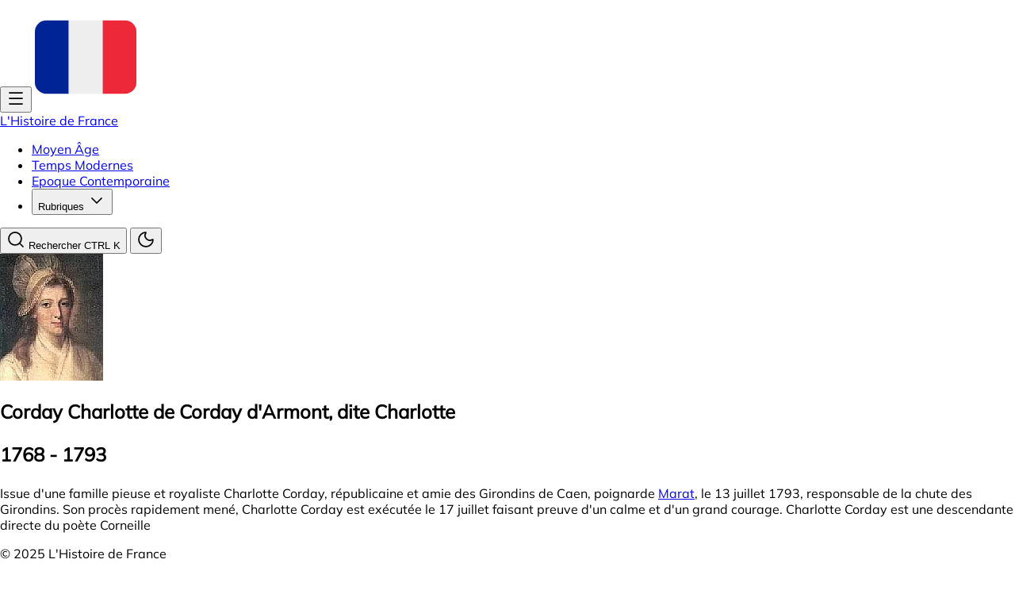

--- FILE ---
content_type: text/html; charset=utf-8
request_url: https://www.histoire-france.net/biographie/corday
body_size: 4974
content:
<!doctype html>
<html lang="fr">
	<head>
		<meta charset="utf-8" />
		<link rel="icon" href="../favicon.png" />
		<meta
			name="viewport"
			content="width=device-width, initial-scale=1, maximum-scale=1, user-scalable=no"
		/>
		<meta name="google-adsense-account" content="ca-pub-3749707188798805" />
		
		<link href="../_app/immutable/assets/0.Daf3wk0R.css" rel="stylesheet">
		<link rel="modulepreload" href="../_app/immutable/entry/start.DGBtfwqw.js">
		<link rel="modulepreload" href="../_app/immutable/chunks/D9qWh-FS.js">
		<link rel="modulepreload" href="../_app/immutable/chunks/BLaGgUx6.js">
		<link rel="modulepreload" href="../_app/immutable/chunks/BcAmJd3P.js">
		<link rel="modulepreload" href="../_app/immutable/chunks/DKuE_fHx.js">
		<link rel="modulepreload" href="../_app/immutable/chunks/CNQ8mPB9.js">
		<link rel="modulepreload" href="../_app/immutable/chunks/BUApaBEI.js">
		<link rel="modulepreload" href="../_app/immutable/entry/app.CFJabWQm.js">
		<link rel="modulepreload" href="../_app/immutable/chunks/PPVm8Dsz.js">
		<link rel="modulepreload" href="../_app/immutable/chunks/B6ZCUQB-.js">
		<link rel="modulepreload" href="../_app/immutable/chunks/BcdINJAS.js">
		<link rel="modulepreload" href="../_app/immutable/chunks/DBh-PnBU.js">
		<link rel="modulepreload" href="../_app/immutable/chunks/B7CqW8JJ.js">
		<link rel="modulepreload" href="../_app/immutable/nodes/0.Dy0M6foV.js">
		<link rel="modulepreload" href="../_app/immutable/chunks/CLmhwaX3.js">
		<link rel="modulepreload" href="../_app/immutable/chunks/DbL7jEPg.js">
		<link rel="modulepreload" href="../_app/immutable/chunks/CyQPBF_v.js">
		<link rel="modulepreload" href="../_app/immutable/chunks/DY_7Cnp7.js">
		<link rel="modulepreload" href="../_app/immutable/chunks/6UgX31v_.js">
		<link rel="modulepreload" href="../_app/immutable/chunks/ClSSsriF.js">
		<link rel="modulepreload" href="../_app/immutable/chunks/Ps_pxj9h.js">
		<link rel="modulepreload" href="../_app/immutable/chunks/COMDeQoJ.js">
		<link rel="modulepreload" href="../_app/immutable/chunks/D4ZJyH8d.js">
		<link rel="modulepreload" href="../_app/immutable/chunks/C0IOKngD.js">
		<link rel="modulepreload" href="../_app/immutable/chunks/JRQbwk_x.js">
		<link rel="modulepreload" href="../_app/immutable/chunks/Dw-PR3Sf.js">
		<link rel="modulepreload" href="../_app/immutable/chunks/aSIUPqaO.js">
		<link rel="modulepreload" href="../_app/immutable/chunks/B_uNmwko.js">
		<link rel="modulepreload" href="../_app/immutable/chunks/B-jt_lV_.js">
		<link rel="modulepreload" href="../_app/immutable/chunks/j55alYhT.js">
		<link rel="modulepreload" href="../_app/immutable/chunks/DYFGL7Zd.js">
		<link rel="modulepreload" href="../_app/immutable/chunks/CGckqeLl.js">
		<link rel="modulepreload" href="../_app/immutable/nodes/15.DEXugo-h.js">
		<link rel="modulepreload" href="../_app/immutable/chunks/Vopo4XKS.js">
		<link rel="modulepreload" href="../_app/immutable/chunks/CBbuBPfZ.js">
		<link rel="modulepreload" href="../_app/immutable/chunks/2-wkcUb2.js">
		<link rel="modulepreload" href="../_app/immutable/chunks/CxIlDtmI.js"><!--[--><meta name="description" content="Biographie de Corday Charlotte de Corday d'Armont, dite Charlotte (1768 - 1793)"/> <meta name="og:title" content="Corday Charlotte de Corday d'Armont, dite Charlotte - L'Histoire de France"/> <meta name="og:description" content="Biographie de Corday Charlotte de Corday d'Armont, dite Charlotte (1768 - 1793)"/> <!--[!--><!--]--> <meta name="og:url" content="https://www.histoire-france.net"/> <meta name="og:type" content="website"/> <meta name="og:locale" content="fr_FR"/> <meta name="og:site_name" content="L'Histoire de France"/> <meta name="twitter:card" content="summary_large_image"/> <meta name="twitter:title" content="Corday Charlotte de Corday d'Armont, dite Charlotte - L'Histoire de France"/> <meta name="twitter:description" content="Biographie de Corday Charlotte de Corday d'Armont, dite Charlotte (1768 - 1793)"/> <!--[!--><!--]--> <meta name="twitter:url" content="https://www.histoire-france.net"/> <meta name="twitter:site" content="L'Histoire de France"/> <!--[--><meta name="twitter:creator" content="johnnyguaca"/><!--]--><!--]--><!--[--><!--[!--><!--]--> <!----><script>(function setInitialMode({ defaultMode = "system", themeColors: themeColors2, darkClassNames: darkClassNames2 = ["dark"], lightClassNames: lightClassNames2 = [], defaultTheme = "", modeStorageKey: modeStorageKey2 = "mode-watcher-mode", themeStorageKey: themeStorageKey2 = "mode-watcher-theme" }) {
  const rootEl = document.documentElement;
  const mode = localStorage.getItem(modeStorageKey2) ?? defaultMode;
  const theme = localStorage.getItem(themeStorageKey2) ?? defaultTheme;
  const light = mode === "light" || mode === "system" && window.matchMedia("(prefers-color-scheme: light)").matches;
  if (light) {
    if (darkClassNames2.length)
      rootEl.classList.remove(...darkClassNames2.filter(Boolean));
    if (lightClassNames2.length)
      rootEl.classList.add(...lightClassNames2.filter(Boolean));
  } else {
    if (lightClassNames2.length)
      rootEl.classList.remove(...lightClassNames2.filter(Boolean));
    if (darkClassNames2.length)
      rootEl.classList.add(...darkClassNames2.filter(Boolean));
  }
  rootEl.style.colorScheme = light ? "light" : "dark";
  if (themeColors2) {
    const themeMetaEl = document.querySelector('meta[name="theme-color"]');
    if (themeMetaEl) {
      themeMetaEl.setAttribute("content", mode === "light" ? themeColors2.light : themeColors2.dark);
    }
  }
  if (theme) {
    rootEl.setAttribute("data-theme", theme);
    localStorage.setItem(themeStorageKey2, theme);
  }
  localStorage.setItem(modeStorageKey2, mode);
})({"defaultMode":"system","darkClassNames":["dark"],"lightClassNames":[],"defaultTheme":"","modeStorageKey":"mode-watcher-mode","themeStorageKey":"mode-watcher-theme"});</script><!----><!--]--><title>Corday Charlotte de Corday d'Armont, dite Charlotte - L'Histoire de France</title>
		<link
			rel="preload"
			href="/fonts/mulish-latin-400-regular.woff2"
			as="font"
			type="font/woff2"
			crossorigin="anonymous"
		/>
		<script
			async
			src="https://pagead2.googlesyndication.com/pagead/js/adsbygoogle.js?client=ca-pub-3749707188798805"
			crossorigin="anonymous"
		></script>
	</head>
	<body data-sveltekit-preload-data="hover">
		<div style="display: contents"><!--[--><!--[--><!----><div class="grid grid-cols-[1fr] w-full bg-surface-50-950"><div class="grid min-h-screen grid-rows-[auto_auto_1fr_auto]"><header class="mx-auto flex justify-between items-center max-w-7xl p-2 w-full"><div class="flex justify-start items-center gap-2 min-w-fit"><!----><!----><!----><!--$s1--><!--[!--><button data-slot="sheet-trigger" class="xl:hidden mr-4" aria-label="Ouvrir la sidebar" id="bits-s1" aria-haspopup="dialog" aria-expanded="false" data-dialog-trigger="" data-state="closed"><svg xmlns="http://www.w3.org/2000/svg" width="24" height="24" viewBox="0 0 24 24" fill="none" stroke="currentColor" stroke-width="2" stroke-linecap="round" stroke-linejoin="round" class="lucide-icon lucide lucide-menu size-8"><!--[--><!----><path d="M4 5h16"><!----></path><!----><!----><path d="M4 12h16"><!----></path><!----><!----><path d="M4 19h16"><!----></path><!----><!--]--><!--[--><!--[--><!--]--><!--]--></svg><!----></button><!--]--><!----><!----> <!----><!----><!--[!--><!--]--><!----><!----><!----><!----><!----> <a href="/" class="flex items-center gap-2 hover:bg-accent rounded-md p-2"><img src="data:image/svg+xml,%3c?xml%20version='1.0'%20encoding='UTF-8'?%3e%3csvg%20width='128'%20height='128'%20viewBox='0%200%20128%20128'%20xmlns='http://www.w3.org/2000/svg'%3e%3cdefs%3e%3c/defs%3e%3c!--%20Background%20--%3e%3crect%20width='128'%20height='128'%20rx='0'%20ry='0'%20fill='transparent'%20/%3e%3c!--%20Icon%20Container%20avec%20rotation%20et%20centrage%20--%3e%3cg%20transform='translate(64,%2064)%20rotate(0)'%3e%3cg%20transform='translate(-64,%20-64)'%3e%3csvg%20width='128'%20height='128'%20viewBox='0%200%2036%2036'%20fill='%23000000'%20stroke='%23000000'%20stroke-width='0'%3e%3cpath%20fill='%23ED2939'%20d='M36%2027a4%204%200%200%201-4%204h-8V5h8a4%204%200%200%201%204%204z'/%3e%3cpath%20fill='%23002495'%20d='M4%205a4%204%200%200%200-4%204v18a4%204%200%200%200%204%204h8V5z'/%3e%3cpath%20fill='%23EEE'%20d='M12%205h12v26H12z'/%3e%3c/svg%3e%3c/g%3e%3c/g%3e%3c/svg%3e" alt="Logo" class="size-6"/> <div class="text-xl font-bold hidden sm:block">L'Histoire de France</div></a></div> <div class="justify-center hidden xl:flex"><!----><!--$s2--><!--[!--><nav aria-label="main" data-slot="navigation-menu" data-viewport="false" class="group/navigation-menu relative flex max-w-max flex-1 items-center justify-center" id="bits-s2" data-orientation="horizontal" dir="ltr" data-navigation-menu-root="" data-navigation-menu-menu=""><!----><!--$s3--><!--[!--><div id="bits-592"><ul data-slot="navigation-menu-list" class="group flex flex-1 list-none items-center justify-center gap-1 z-50" id="bits-s3" data-orientation="horizontal" data-navigation-menu-list=""><!--[--><!----><!--$s4--><!--[!--><li data-slot="navigation-menu-item" class="relative" id="bits-s4" data-navigation-menu-item=""><!--[--><!----><!--$s5--><!--[!--><a data-slot="navigation-menu-link" class="data-[active=true]:focus:bg-accent data-[active=true]:hover:bg-accent data-[active=true]:bg-accent/50 data-[active=true]:text-accent-foreground [&amp;_svg:not([class*='text-'])]:text-muted-foreground flex-col gap-1 p-2 [&amp;_svg:not([class*='size-'])]:size-4 bg-background hover:bg-accent hover:text-accent-foreground focus:bg-accent focus:text-accent-foreground data-[state=open]:hover:bg-accent data-[state=open]:text-accent-foreground data-[state=open]:focus:bg-accent data-[state=open]:bg-accent/50 focus-visible:ring-ring/50 group inline-flex h-9 w-max items-center justify-center rounded-md px-4 py-2 text-sm font-medium outline-none transition-[color,box-shadow] focus-visible:outline-1 focus-visible:ring-[3px] disabled:pointer-events-none disabled:opacity-50" href="/moyen" id="bits-s5" data-navigation-menu-link="" tabindex="0"><!---->Moyen Âge<!----></a><!--]--><!----><!--]--><!----></li><!--]--><!----><!----><!--$s6--><!--[!--><li data-slot="navigation-menu-item" class="relative" id="bits-s6" data-navigation-menu-item=""><!--[--><!----><!--$s7--><!--[!--><a data-slot="navigation-menu-link" class="data-[active=true]:focus:bg-accent data-[active=true]:hover:bg-accent data-[active=true]:bg-accent/50 data-[active=true]:text-accent-foreground [&amp;_svg:not([class*='text-'])]:text-muted-foreground flex-col gap-1 p-2 [&amp;_svg:not([class*='size-'])]:size-4 bg-background hover:bg-accent hover:text-accent-foreground focus:bg-accent focus:text-accent-foreground data-[state=open]:hover:bg-accent data-[state=open]:text-accent-foreground data-[state=open]:focus:bg-accent data-[state=open]:bg-accent/50 focus-visible:ring-ring/50 group inline-flex h-9 w-max items-center justify-center rounded-md px-4 py-2 text-sm font-medium outline-none transition-[color,box-shadow] focus-visible:outline-1 focus-visible:ring-[3px] disabled:pointer-events-none disabled:opacity-50" href="/temps" id="bits-s7" data-navigation-menu-link="" tabindex="0"><!---->Temps Modernes<!----></a><!--]--><!----><!--]--><!----></li><!--]--><!----><!----><!--$s8--><!--[!--><li data-slot="navigation-menu-item" class="relative" id="bits-s8" data-navigation-menu-item=""><!--[--><!----><!--$s9--><!--[!--><a data-slot="navigation-menu-link" class="data-[active=true]:focus:bg-accent data-[active=true]:hover:bg-accent data-[active=true]:bg-accent/50 data-[active=true]:text-accent-foreground [&amp;_svg:not([class*='text-'])]:text-muted-foreground flex-col gap-1 p-2 [&amp;_svg:not([class*='size-'])]:size-4 bg-background hover:bg-accent hover:text-accent-foreground focus:bg-accent focus:text-accent-foreground data-[state=open]:hover:bg-accent data-[state=open]:text-accent-foreground data-[state=open]:focus:bg-accent data-[state=open]:bg-accent/50 focus-visible:ring-ring/50 group inline-flex h-9 w-max items-center justify-center rounded-md px-4 py-2 text-sm font-medium outline-none transition-[color,box-shadow] focus-visible:outline-1 focus-visible:ring-[3px] disabled:pointer-events-none disabled:opacity-50" href="/epoque" id="bits-s9" data-navigation-menu-link="" tabindex="0"><!---->Epoque Contemporaine<!----></a><!--]--><!----><!--]--><!----></li><!--]--><!----><!----><!--$s10--><!--[!--><li data-slot="navigation-menu-item" class="relative" id="bits-s10" data-navigation-menu-item=""><!--[!--><!----><!--$s11--><!--[!--><button data-slot="navigation-menu-trigger" class="bg-background hover:bg-accent hover:text-accent-foreground focus:bg-accent focus:text-accent-foreground data-[state=open]:hover:bg-accent data-[state=open]:text-accent-foreground data-[state=open]:focus:bg-accent data-[state=open]:bg-accent/50 focus-visible:ring-ring/50 group inline-flex h-9 w-max items-center justify-center rounded-md px-4 py-2 text-sm font-medium outline-none transition-[color,box-shadow] focus-visible:outline-1 focus-visible:ring-[3px] disabled:pointer-events-none disabled:opacity-50 group" id="bits-s11" data-state="closed" data-value="bits-s10" aria-expanded="false" data-navigation-menu-trigger="" tabindex="0"><!---->Rubriques<!----> <svg xmlns="http://www.w3.org/2000/svg" width="24" height="24" viewBox="0 0 24 24" fill="none" stroke="currentColor" stroke-width="2" stroke-linecap="round" stroke-linejoin="round" class="lucide-icon lucide lucide-chevron-down relative top-px ml-1 size-3 transition duration-300 group-data-[state=open]:rotate-180" aria-hidden="true"><!--[--><!----><path d="m6 9 6 6 6-6"><!----></path><!----><!--]--><!----><!----></svg><!----><!----></button><!--]--> <!--[!--><!--]--><!----><!----> <!----><!--$s12--><!--[--><!--[!--><!--]--><!----><!--]--><!----><!----><!--]--><!----></li><!--]--><!----><!--]--><!----></ul></div> <!----><!--]--><!----><!----> <!--[!--><!--]--><!----></nav><!--]--><!----><!----></div> <div class="flex justify-end gap-2"><!----><!----><!----><!--$s13--><!--[!--><button data-slot="dialog-trigger" aria-label="Rechercher dans le site" class="focus-visible:border-ring focus-visible:ring-ring/50 aria-invalid:ring-destructive/20 dark:aria-invalid:ring-destructive/40 aria-invalid:border-destructive inline-flex shrink-0 items-center justify-center gap-2 whitespace-nowrap rounded-md text-sm font-medium outline-none transition-all focus-visible:ring-[3px] disabled:pointer-events-none disabled:opacity-50 aria-disabled:pointer-events-none aria-disabled:opacity-50 [&amp;_svg:not([class*='size-'])]:size-4 [&amp;_svg]:pointer-events-none [&amp;_svg]:shrink-0 bg-background shadow-xs hover:bg-accent hover:text-accent-foreground dark:bg-input/30 dark:border-input dark:hover:bg-input/50 border h-9 px-4 py-2 has-[>svg]:px-3 cursor-text!" id="bits-s13" aria-haspopup="dialog" aria-expanded="false" data-dialog-trigger="" data-state="closed"><!--[--><svg xmlns="http://www.w3.org/2000/svg" width="24" height="24" viewBox="0 0 24 24" fill="none" stroke="currentColor" stroke-width="2" stroke-linecap="round" stroke-linejoin="round" class="lucide-icon lucide lucide-search size-4 mr-2"><!--[--><!----><path d="m21 21-4.34-4.34"><!----></path><!----><!----><circle cx="11" cy="11" r="8"><!----></circle><!----><!--]--><!----><!----></svg><!----> Rechercher <span class="ml-10 text-xs opacity-75 w-12" data-pagefind-ignore="">CTRL K</span><!--]--><!----></button><!--]--><!----><!----> <!----><!----><!--[!--><!--]--><!----><!----><!----><!----><!----> <!--[!--><button data-slot="button" class="focus-visible:border-ring focus-visible:ring-ring/50 aria-invalid:ring-destructive/20 dark:aria-invalid:ring-destructive/40 aria-invalid:border-destructive inline-flex shrink-0 items-center justify-center gap-2 whitespace-nowrap rounded-md text-sm font-medium outline-none transition-all focus-visible:ring-[3px] disabled:pointer-events-none disabled:opacity-50 aria-disabled:pointer-events-none aria-disabled:opacity-50 [&amp;_svg:not([class*='size-'])]:size-4 [&amp;_svg]:pointer-events-none [&amp;_svg]:shrink-0 hover:bg-accent hover:text-accent-foreground dark:hover:bg-accent/50 size-9" type="button" aria-label="Toggle theme"><!--[!--><svg xmlns="http://www.w3.org/2000/svg" width="24" height="24" viewBox="0 0 24 24" fill="none" stroke="currentColor" stroke-width="2" stroke-linecap="round" stroke-linejoin="round" class="lucide-icon lucide lucide-moon size-5"><!--[--><!----><path d="M20.985 12.486a9 9 0 1 1-9.473-9.472c.405-.022.617.46.402.803a6 6 0 0 0 8.268 8.268c.344-.215.825-.004.803.401"><!----></path><!----><!--]--><!----><!----></svg><!--]--><!----></button><!--]--><!----></div></header> <!--[!--><!--]--><!----> <main class="p-4 flex w-full justify-center items-start"><!--[!--><!----><!----> <article class="flex flex-col items-center justify-center gap-2 prose lg:prose-lg dark:prose-invert"><!--[--><!--[--><!--[!--><picture><!--[--><source srcset="/_app/immutable/assets/corday.DN7Tt2y3.avif 65w, /_app/immutable/assets/corday.DzOIfw3L.avif 130w" type="image/avif"/><source srcset="/_app/immutable/assets/corday.CIYplbeg.webp 65w, /_app/immutable/assets/corday.B3p8Raal.webp 130w" type="image/webp"/><source srcset="/_app/immutable/assets/corday.KaKAy2yr.jpeg 65w, /_app/immutable/assets/corday.CbscYR9A.jpeg 130w" type="image/jpeg"/><!--]--> <img src="/_app/immutable/assets/corday.CbscYR9A.jpeg" alt="Corday Charlotte de Corday d'Armont, dite Charlotte" class="rounded-lg" width="130" height="160" onload="this.__e=event" onerror="this.__e=event"/></picture><!--]--><!--]--><!--]--> <h1 class="text-center mb-0! pb-0!">Corday Charlotte de Corday d'Armont, dite Charlotte <!--[--><p class="text-xl font-bold text-muted-foreground">1768 - 1793</p><!--]--></h1> <!----><p>Issue d'une famille pieuse et royaliste Charlotte Corday, républicaine et amie des Girondins de Caen, poignarde <a href="/biographie/marat">Marat</a>, le 13 juillet 1793, responsable de la chute des Girondins. Son procès rapidement mené, Charlotte Corday est exécutée le 17 juillet faisant preuve d'un calme et d'un grand courage. Charlotte Corday est une descendante directe du poète Corneille</p><!----></article><!----><!--]--><!----></main> <footer class="mx-auto flex flex-col md:flex-row items-center justify-between max-w-7xl p-4 w-full text-muted-foreground gap-4"><div class="flex justify-start items-center gap-2"><p class="text-sm text-muted-foreground">© 2025 L'Histoire de France</p></div> <div class="flex flex-col md:flex-row items-center md:gap-4 justify-center text-sm"><a href="javascript:WriteTo('histoire-france.net', 'webmaster', 'Erreur sur la page ', true, '/biographie/corday');">Signaler faute d'orthographe</a> <!--[--><a href="/page/confidentialite" class="hover:underline">Politique de confidentialité</a><a href="/page/liens" class="hover:underline">Liens</a><a href="/page/terms" class="hover:underline">Termes et conditions</a><!--]--></div> <div class="flex justify-end"><a href="https://www.facebook.com/profile.php?id=100066779318599" aria-label="Facebook" class="hover:text-blue-700"><svg xmlns="http://www.w3.org/2000/svg" width="32" height="32" viewBox="0 0 24 24"><path fill="currentColor" d="M22 12c0-5.52-4.48-10-10-10S2 6.48 2 12c0 4.84 3.44 8.87 8 9.8V15H8v-3h2V9.5C10 7.57 11.57 6 13.5 6H16v3h-2c-.55 0-1 .45-1 1v2h3v3h-3v6.95c5.05-.5 9-4.76 9-9.95"></path></svg></a></div></footer></div></div> <!--[!--><!--]--><!----> <!--[!--><!--]--><!----><!----><!--]--> <!--[!--><!--]--><!--]-->
			
			<script>
				{
					__sveltekit_1yw1dxz = {
						base: new URL("..", location).pathname.slice(0, -1)
					};

					const element = document.currentScript.parentElement;

					Promise.all([
						import("../_app/immutable/entry/start.DGBtfwqw.js"),
						import("../_app/immutable/entry/app.CFJabWQm.js")
					]).then(([kit, app]) => {
						kit.start(app, element, {
							node_ids: [0, 15],
							data: [null,null],
							form: null,
							error: null
						});
					});
				}
			</script>
		</div>
	</body>
</html>


--- FILE ---
content_type: text/html; charset=utf-8
request_url: https://www.google.com/recaptcha/api2/aframe
body_size: 267
content:
<!DOCTYPE HTML><html><head><meta http-equiv="content-type" content="text/html; charset=UTF-8"></head><body><script nonce="mS5DZwIe7qdKMh-D7XcOvg">/** Anti-fraud and anti-abuse applications only. See google.com/recaptcha */ try{var clients={'sodar':'https://pagead2.googlesyndication.com/pagead/sodar?'};window.addEventListener("message",function(a){try{if(a.source===window.parent){var b=JSON.parse(a.data);var c=clients[b['id']];if(c){var d=document.createElement('img');d.src=c+b['params']+'&rc='+(localStorage.getItem("rc::a")?sessionStorage.getItem("rc::b"):"");window.document.body.appendChild(d);sessionStorage.setItem("rc::e",parseInt(sessionStorage.getItem("rc::e")||0)+1);localStorage.setItem("rc::h",'1768972605921');}}}catch(b){}});window.parent.postMessage("_grecaptcha_ready", "*");}catch(b){}</script></body></html>

--- FILE ---
content_type: application/javascript; charset=utf-8
request_url: https://www.histoire-france.net/_app/immutable/chunks/j55alYhT.js
body_size: 746
content:
import{i as j}from"./B6ZCUQB-.js";import{p as P,h as T,e as q,a as d,b as A,f as k,d as b,i as f,r as g}from"./BcAmJd3P.js";import{s as h}from"./CNQ8mPB9.js";import{a as m}from"./DbL7jEPg.js";import{b as p}from"./DBh-PnBU.js";import{p as r,r as C}from"./B7CqW8JJ.js";import{c as x}from"./ClSSsriF.js";import{T as D}from"./Ps_pxj9h.js";const y=D({base:"focus-visible:border-ring focus-visible:ring-ring/50 aria-invalid:ring-destructive/20 dark:aria-invalid:ring-destructive/40 aria-invalid:border-destructive inline-flex shrink-0 items-center justify-center gap-2 whitespace-nowrap rounded-md text-sm font-medium outline-none transition-all focus-visible:ring-[3px] disabled:pointer-events-none disabled:opacity-50 aria-disabled:pointer-events-none aria-disabled:opacity-50 [&_svg:not([class*='size-'])]:size-4 [&_svg]:pointer-events-none [&_svg]:shrink-0",variants:{variant:{default:"bg-primary text-primary-foreground shadow-xs hover:bg-primary/90",destructive:"bg-destructive shadow-xs hover:bg-destructive/90 focus-visible:ring-destructive/20 dark:focus-visible:ring-destructive/40 dark:bg-destructive/60 text-white",outline:"bg-background shadow-xs hover:bg-accent hover:text-accent-foreground dark:bg-input/30 dark:border-input dark:hover:bg-input/50 border",secondary:"bg-secondary text-secondary-foreground shadow-xs hover:bg-secondary/80",ghost:"hover:bg-accent hover:text-accent-foreground dark:hover:bg-accent/50",link:"text-primary underline-offset-4 hover:underline"},size:{default:"h-9 px-4 py-2 has-[>svg]:px-3",sm:"h-8 gap-1.5 rounded-md px-3 has-[>svg]:px-2.5",lg:"h-10 rounded-md px-6 has-[>svg]:px-4",icon:"size-9","icon-sm":"size-8","icon-lg":"size-10"}},defaultVariants:{variant:"default",size:"default"}});var E=k("<a><!></a>"),F=k("<button><!></button>");function O(_,e){P(e,!0);let o=r(e,"variant",3,"default"),l=r(e,"size",3,"default"),s=r(e,"ref",15,null),c=r(e,"href",3,void 0),z=r(e,"type",3,"button"),u=C(e,["$$slots","$$events","$$legacy","class","variant","size","ref","href","type","disabled","children"]);var v=T(),w=q(v);{var B=i=>{var a=E();m(a,t=>({"data-slot":"button",class:t,href:e.disabled?void 0:c(),"aria-disabled":e.disabled,role:e.disabled?"link":void 0,tabindex:e.disabled?-1:void 0,...u}),[()=>x(y({variant:o(),size:l()}),e.class)]);var n=b(a);h(n,()=>e.children??f),g(a),p(a,t=>s(t),()=>s()),d(i,a)},V=i=>{var a=F();m(a,t=>({"data-slot":"button",class:t,type:z(),disabled:e.disabled,...u}),[()=>x(y({variant:o(),size:l()}),e.class)]);var n=b(a);h(n,()=>e.children??f),g(a),p(a,t=>s(t),()=>s()),d(i,a)};j(w,i=>{c()?i(B):i(V,!1)})}d(_,v),A()}export{O as B,y as b};


--- FILE ---
content_type: application/javascript; charset=utf-8
request_url: https://www.histoire-france.net/_app/immutable/entry/start.DGBtfwqw.js
body_size: -244
content:
import{l as o,a as r}from"../chunks/D9qWh-FS.js";export{o as load_css,r as start};


--- FILE ---
content_type: application/javascript; charset=utf-8
request_url: https://www.histoire-france.net/_app/immutable/nodes/0.Dy0M6foV.js
body_size: 42828
content:
import{i as U}from"../chunks/B6ZCUQB-.js";import{Y as So,P as Oo,bE as Ao,bF as To,a8 as Dr,w as ne,bG as Eo,bH as En,aS as No,aa as ko,i as Y,a9 as Mo,Z as Fo,bI as Do,bz as Ct,F as Rt,u as Pt,aB as H,g as a,aA as b,aK as Et,a7 as S,bD as en,p as I,h as A,e as _,a as g,b as R,f as F,t as gt,a5 as Io,s as J,d as B,r as D,n as pt,c as Ut,aE as Ro,by as Wt,_ as Bo,aG as Ir,aV as zo,bJ as Lo,aT as Wo,A as Ho}from"../chunks/BcAmJd3P.js";import{b as Ko,c as nn,s as St}from"../chunks/DKuE_fHx.js";import{s as L}from"../chunks/CNQ8mPB9.js";import{e as fe,i as Ve}from"../chunks/CLmhwaX3.js";import{s as re,a as rt,e as Vo,b as Rr}from"../chunks/DbL7jEPg.js";import{a as jo}from"../chunks/CyQPBF_v.js";import{M as qo,s as Uo,i as Br,g as zr,e as rn,f as Nn,h as Yo,F as Xo,j as ur,E as Lr,D as Wr,T as Go,k as Zo,l as Jo,m as kn,n as Qo,P as Mn,o as $o,p as ti,q as ei,r as ni,t as ri,u as oi,X as ii,v as si,w as ai,x as li,S as ci,a as ui,b as di,c as fi,d as hi,R as gi}from"../chunks/DY_7Cnp7.js";import{o as Fn}from"../chunks/BLaGgUx6.js";import{p as x,s as nt,r as K,l as vi}from"../chunks/B7CqW8JJ.js";import{h as Hr}from"../chunks/C0IOKngD.js";import{p as ce}from"../chunks/JRQbwk_x.js";import{c as q}from"../chunks/BcdINJAS.js";import{b as wt}from"../chunks/DBh-PnBU.js";import{c as it}from"../chunks/ClSSsriF.js";import{E as mi,g as pi,a as wi}from"../chunks/Dw-PR3Sf.js";import{C as yi}from"../chunks/aSIUPqaO.js";import{I as ge}from"../chunks/COMDeQoJ.js";import"../chunks/B_uNmwko.js";import{i as Kr}from"../chunks/B-jt_lV_.js";import{r as xi,B as bi,t as Vr,h as k,v as _i,x as Pi,y as Ci,z as Si,D as Oi,f as Ai,H as Ti,c as wn,a as jr,A as dr,b as qr,n as ht,w as At,o as Ur,s as ct,C as Ht,d as mt,u as we,F as Ei,G as Ni,m as dt,e as Yr,l as Dn,j as ki,k as In,T as Mi,g as Kt}from"../chunks/6UgX31v_.js";import{T as Xr}from"../chunks/Ps_pxj9h.js";import{B as Gr,b as Fi}from"../chunks/j55alYhT.js";import{I as Di}from"../chunks/DYFGL7Zd.js";import{g as Ii}from"../chunks/D9qWh-FS.js";import{I as Ri,s as Bi}from"../chunks/CGckqeLl.js";const zi=()=>performance.now(),qt={tick:e=>requestAnimationFrame(e),now:()=>zi(),tasks:new Set};function Zr(){const e=qt.now();qt.tasks.forEach(t=>{t.c(e)||(qt.tasks.delete(t),t.f())}),qt.tasks.size!==0&&qt.tick(Zr)}function Li(e){let t;return qt.tasks.size===0&&qt.tick(Zr),{promise:new Promise(n=>{qt.tasks.add(t={c:e,f:n})}),abort(){qt.tasks.delete(t)}}}function Le(e,t){En(()=>{e.dispatchEvent(new CustomEvent(t))})}function Wi(e){if(e==="float")return"cssFloat";if(e==="offset")return"cssOffset";if(e.startsWith("--"))return e;const t=e.split("-");return t.length===1?t[0]:t[0]+t.slice(1).map(n=>n[0].toUpperCase()+n.slice(1)).join("")}function fr(e){const t={},n=e.split(";");for(const r of n){const[o,s]=r.split(":");if(!o||s===void 0)break;const i=Wi(o.trim());t[i]=s.trim()}return t}const Hi=e=>e;function Ki(e,t,n,r){var o=(e&Eo)!==0,s="both",i,l=t.inert,c=t.style.overflow,u,f;function d(){return En(()=>i??=n()(t,r?.()??{},{direction:s}))}var v={is_global:o,in(){t.inert=l,Le(t,"introstart"),u=yn(t,d(),f,1,()=>{Le(t,"introend"),u?.abort(),u=i=void 0,t.style.overflow=c})},out(p){t.inert=!0,Le(t,"outrostart"),f=yn(t,d(),u,0,()=>{Le(t,"outroend"),p?.()})},stop:()=>{u?.abort(),f?.abort()}},h=So;if((h.transitions??=[]).push(v),Ko){var m=o;if(!m){for(var y=h.parent;y&&(y.f&Oo)!==0;)for(;(y=y.parent)&&(y.f&Ao)===0;);m=!y||(y.f&To)!==0}m&&Dr(()=>{ne(()=>v.in())})}}function yn(e,t,n,r,o){var s=r===1;if(No(t)){var i,l=!1;return ko(()=>{if(!l){var p=t({direction:s?"in":"out"});i=yn(e,p,n,r,o)}}),{abort:()=>{l=!0,i?.abort()},deactivate:()=>i.deactivate(),reset:()=>i.reset(),t:()=>i.t()}}if(n?.deactivate(),!t?.duration)return o(),{abort:Y,deactivate:Y,reset:Y,t:()=>r};const{delay:c=0,css:u,tick:f,easing:d=Hi}=t;var v=[];if(s&&n===void 0&&(f&&f(0,1),u)){var h=fr(u(0,1));v.push(h,h)}var m=()=>1-r,y=e.animate(v,{duration:c,fill:"forwards"});return y.onfinish=()=>{y.cancel();var p=n?.t()??1-r;n?.abort();var w=r-p,P=t.duration*Math.abs(w),C=[];if(P>0){var T=!1;if(u)for(var M=Math.ceil(P/16.666666666666668),N=0;N<=M;N+=1){var O=p+w*d(N/M),E=fr(u(O,1-O));C.push(E),T||=E.overflow==="hidden"}T&&(e.style.overflow="hidden"),m=()=>{var z=y.currentTime;return p+w*d(z/P)},f&&Li(()=>{if(y.playState!=="running")return!1;var z=m();return f(z,1-z),!0})}y=e.animate(C,{duration:P,fill:"forwards"}),y.onfinish=()=>{m=()=>r,f?.(r,1-r),o()}},{abort:()=>{y&&(y.cancel(),y.effect=null,y.onfinish=Y)},deactivate:()=>{o=Y},reset:()=>{r===0&&f?.(1,0)},t:()=>m()}}function Vi(e,t,n=t){var r=e==="x",o=()=>En(()=>{s=!0,clearTimeout(i),i=setTimeout(l,100),n(window[r?"scrollX":"scrollY"])});addEventListener("scroll",o,{passive:!0});var s=!1,i,l=()=>{s=!1},c=!0;Mo(()=>{var u=t();c?c=!1:!s&&u!=null&&(s=!0,clearTimeout(i),scrollTo(window.scrollX,u),i=setTimeout(l,100))}),Dr(o),Fo(()=>{removeEventListener("scroll",o)})}const ji=Do,qi=!0,sd=Object.freeze(Object.defineProperty({__proto__:null,prerender:qi},Symbol.toStringTag,{value:"Module"})),Jr=typeof window<"u"?window:void 0;function Ui(e){let t=e.activeElement;for(;t?.shadowRoot;){const n=t.shadowRoot.activeElement;if(n===t)break;t=n}return t}let Yi=class{#t;#e;constructor(t={}){const{window:n=Jr,document:r=n?.document}=t;n!==void 0&&(this.#t=r,this.#e=nn(o=>{const s=Ct(n,"focusin",o),i=Ct(n,"focusout",o);return()=>{s(),i()}}))}get current(){return this.#e?.(),this.#t?Ui(this.#t):null}};new Yi;function Xi(e,t){switch(e){case"post":Pt(t);break;case"pre":Rt(t);break}}function Qr(e,t,n,r={}){const{lazy:o=!1}=r;let s=!o,i=Array.isArray(e)?[]:void 0;Xi(t,()=>{const l=Array.isArray(e)?e.map(u=>u()):e();if(!s){s=!0,i=l;return}const c=ne(()=>n(l,i));return i=l,c})}function Rn(e,t,n){Qr(e,"post",t,n)}function Gi(e,t,n){Qr(e,"pre",t,n)}Rn.pre=Gi;function Zi(e,t){switch(e){case"local":return t.localStorage;case"session":return t.sessionStorage}}class $r{#t;#e;#n;#r;#o;#i=H(0);constructor(t,n,r={}){const{storage:o="local",serializer:s={serialize:JSON.stringify,deserialize:JSON.parse},syncTabs:i=!0,window:l=Jr}=r;if(this.#t=n,this.#e=t,this.#n=s,l===void 0)return;const c=Zi(o,l);this.#r=c;const u=c.getItem(t);u!==null?this.#t=this.#s(u):this.#l(n),i&&o==="local"&&(this.#o=nn(()=>Ct(l,"storage",this.#a)))}get current(){this.#o?.(),a(this.#i);const t=this.#s(this.#r?.getItem(this.#e))??this.#t,n=new WeakMap,r=o=>{if(o===null||o?.constructor.name==="Date"||typeof o!="object")return o;let s=n.get(o);return s||(s=new Proxy(o,{get:(i,l)=>(a(this.#i),r(Reflect.get(i,l))),set:(i,l,c)=>(b(this.#i,a(this.#i)+1),Reflect.set(i,l,c),this.#l(t),!0)}),n.set(o,s)),s};return r(t)}set current(t){this.#l(t),b(this.#i,a(this.#i)+1)}#a=t=>{t.key!==this.#e||t.newValue===null||(this.#t=this.#s(t.newValue),b(this.#i,a(this.#i)+1))};#s(t){try{return this.#n.deserialize(t)}catch(n){console.error(`Error when parsing "${t}" from persisted store "${this.#e}"`,n);return}}#l(t){try{t!=null&&this.#r?.setItem(this.#e,this.#n.serialize(t))}catch(n){console.error(`Error when writing value from persisted store "${this.#e}" to ${this.#r}`,n)}}}function hr(e){return e.filter(t=>t.length>0)}const to={getItem:e=>null,setItem:(e,t)=>{}},Me=typeof document<"u";function Ji(e){return typeof e=="function"}function Qi(e){return e!==null&&typeof e=="object"}const Te=Symbol("box"),Bn=Symbol("is-writable");function $i(e){return Qi(e)&&Te in e}function ts(e){return ft.isBox(e)&&Bn in e}function ft(e){let t=H(Et(e));return{[Te]:!0,[Bn]:!0,get current(){return a(t)},set current(n){b(t,n,!0)}}}function es(e,t){const n=S(e);return t?{[Te]:!0,[Bn]:!0,get current(){return a(n)},set current(r){t(r)}}:{[Te]:!0,get current(){return e()}}}function ns(e){return ft.isBox(e)?e:Ji(e)?ft.with(e):ft(e)}function rs(e){return Object.entries(e).reduce((t,[n,r])=>ft.isBox(r)?(ft.isWritableBox(r)?Object.defineProperty(t,n,{get(){return r.current},set(o){r.current=o}}):Object.defineProperty(t,n,{get(){return r.current}}),t):Object.assign(t,{[n]:r}),{})}function os(e){return ft.isWritableBox(e)?{[Te]:!0,get current(){return e.current}}:e}ft.from=ns;ft.with=es;ft.flatten=rs;ft.readonly=os;ft.isBox=$i;ft.isWritableBox=ts;function is(e,t){const n=RegExp(e,"g");return r=>{if(typeof r!="string")throw new TypeError(`expected an argument of type string, but got ${typeof r}`);return r.match(n)?r.replace(n,t):r}}const ss=is(/[A-Z]/,e=>`-${e.toLowerCase()}`);function as(e){if(!e||typeof e!="object"||Array.isArray(e))throw new TypeError(`expected an argument of type object, but got ${typeof e}`);return Object.keys(e).map(t=>`${ss(t)}: ${e[t]};`).join(`
`)}function ls(e={}){return as(e).replace(`
`," ")}const cs={position:"absolute",width:"1px",height:"1px",padding:"0",margin:"-1px",overflow:"hidden",clip:"rect(0, 0, 0, 0)",whiteSpace:"nowrap",borderWidth:"0",transform:"translateX(-100%)"};ls(cs);const us=typeof window<"u"?window:void 0;function ds(e){let t=e.activeElement;for(;t?.shadowRoot;){const n=t.shadowRoot.activeElement;if(n===t)break;t=n}return t}class fs{#t;#e;constructor(t={}){const{window:n=us,document:r=n?.document}=t;n!==void 0&&(this.#t=r,this.#e=nn(o=>{const s=Ct(n,"focusin",o),i=Ct(n,"focusout",o);return()=>{s(),i()}}))}get current(){return this.#e?.(),this.#t?ds(this.#t):null}}new fs;const ue=ft("mode-watcher-mode"),de=ft("mode-watcher-theme"),hs=["dark","light","system"];function xn(e){return typeof e!="string"?!1:hs.includes(e)}class gs{#t="system";#e=Me?localStorage:to;#n=this.#e.getItem(ue.current);#r=xn(this.#n)?this.#n:this.#t;#o=H(Et(this.#i()));#i(t=this.#r){return new $r(ue.current,t,{serializer:{serialize:n=>n,deserialize:n=>xn(n)?n:this.#t}})}constructor(){en(()=>Rn.pre(()=>ue.current,(t,n)=>{const r=a(this.#o).current;b(this.#o,this.#i(r),!0),n&&localStorage.removeItem(n)}))}get current(){return a(this.#o).current}set current(t){a(this.#o).current=t}}class vs{#t=void 0;#e=!0;#n=H(Et(this.#t));#r=typeof window<"u"&&typeof window.matchMedia=="function"?new qo("prefers-color-scheme: light"):{current:!1};query(){Me&&b(this.#n,this.#r.current?"light":"dark",!0)}tracking(t){this.#e=t}constructor(){en(()=>{Rt(()=>{this.#e&&this.query()})}),this.query=this.query.bind(this),this.tracking=this.tracking.bind(this)}get current(){return a(this.#n)}}const je=new gs,bn=new vs;class ms{#t=Me?localStorage:to;#e=this.#t.getItem(de.current);#n=this.#e===null||this.#e===void 0?"":this.#e;#r=H(Et(this.#o()));#o(t=this.#n){return new $r(de.current,t,{serializer:{serialize:n=>typeof n!="string"?"":n,deserialize:n=>n}})}constructor(){en(()=>Rn.pre(()=>de.current,(t,n)=>{const r=a(this.#r).current;b(this.#r,this.#o(r),!0),n&&localStorage.removeItem(n)}))}get current(){return a(this.#r).current}set current(t){a(this.#r).current=t}}const Ke=new ms;let gr,vr,mr=!1,Ae=null;function ps(){return Ae||(Ae=document.createElement("style"),Ae.appendChild(document.createTextNode(`* {
		-webkit-transition: none !important;
		-moz-transition: none !important;
		-o-transition: none !important;
		-ms-transition: none !important;
		transition: none !important;
	}`)),Ae)}function eo(e,t=!1){if(typeof document>"u")return;if(!mr){mr=!0,e();return}if(typeof window<"u"&&window.__vitest_worker__){e();return}clearTimeout(gr),clearTimeout(vr);const r=ps(),o=()=>document.head.appendChild(r),s=()=>{r.parentNode&&document.head.removeChild(r)};function i(){e(),window.requestAnimationFrame(s)}if(typeof window.requestAnimationFrame<"u"){o(),t?i():window.requestAnimationFrame(()=>{i()});return}o(),gr=window.setTimeout(()=>{e(),vr=window.setTimeout(s,16)},16)}const ee=ft(void 0),qe=ft(!0),Ue=ft(!1),_n=ft([]),Pn=ft([]);function ws(){const e=S(()=>{if(!Me)return;const t=je.current==="system"?bn.current:je.current,n=hr(_n.current),r=hr(Pn.current);function o(){const s=document.documentElement,i=document.querySelector('meta[name="theme-color"]');t==="light"?(n.length&&s.classList.remove(...n),r.length&&s.classList.add(...r),s.style.colorScheme="light",i&&ee.current&&i.setAttribute("content",ee.current.light)):(r.length&&s.classList.remove(...r),n.length&&s.classList.add(...n),s.style.colorScheme="dark",i&&ee.current&&i.setAttribute("content",ee.current.dark))}return qe.current?eo(o,Ue.current):o(),t});return{get current(){return a(e)}}}function ys(){const e=S(()=>{if(Ke.current,!Me)return;function t(){document.documentElement.setAttribute("data-theme",Ke.current)}return qe.current?eo(t,ne(()=>Ue.current)):t(),Ke.current});return{get current(){return a(e)}}}const zn=ws(),xs=ys();function bs(){je.current=zn.current==="dark"?"light":"dark"}function _s(e){je.current=e}function Ps(e){Ke.current=e}function Cs({defaultMode:e="system",themeColors:t,darkClassNames:n=["dark"],lightClassNames:r=[],defaultTheme:o="",modeStorageKey:s="mode-watcher-mode",themeStorageKey:i="mode-watcher-theme"}){const l=document.documentElement,c=localStorage.getItem(s)??e,u=localStorage.getItem(i)??o,f=c==="light"||c==="system"&&window.matchMedia("(prefers-color-scheme: light)").matches;if(f?(n.length&&l.classList.remove(...n.filter(Boolean)),r.length&&l.classList.add(...r.filter(Boolean))):(r.length&&l.classList.remove(...r.filter(Boolean)),n.length&&l.classList.add(...n.filter(Boolean))),l.style.colorScheme=f?"light":"dark",t){const d=document.querySelector('meta[name="theme-color"]');d&&d.setAttribute("content",c==="light"?t.light:t.dark)}u&&(l.setAttribute("data-theme",u),localStorage.setItem(i,u)),localStorage.setItem(s,c)}var Ss=F('<meta name="theme-color"/>');function Os(e,t){I(t,!0);var n=A(),r=_(n);{var o=s=>{var i=Ss();gt(()=>re(i,"content",t.themeColors.dark)),g(s,i)};U(r,s=>{t.themeColors&&s(o)})}g(e,n),R()}var As=F('<meta name="theme-color"/>'),Ts=F("<!> <!>",1);function Es(e,t){I(t,!0);let n=x(t,"trueNonce",3,"");Io(r=>{var o=Ts(),s=_(o);{var i=c=>{var u=As();gt(()=>re(u,"content",t.themeColors.dark)),g(c,u)};U(s,c=>{t.themeColors&&c(i)})}var l=J(s,2);Hr(l,()=>`<script${n()?` nonce=${n()}`:""}>(`+Cs.toString()+")("+JSON.stringify(t.initConfig)+");<\/script>"),g(r,o)}),R()}function Ns(e,t){I(t,!0);let n=x(t,"track",3,!0),r=x(t,"defaultMode",3,"system"),o=x(t,"disableTransitions",3,!0),s=x(t,"darkClassNames",19,()=>["dark"]),i=x(t,"lightClassNames",19,()=>[]),l=x(t,"defaultTheme",3,""),c=x(t,"nonce",3,""),u=x(t,"themeStorageKey",3,"mode-watcher-theme"),f=x(t,"modeStorageKey",3,"mode-watcher-mode"),d=x(t,"disableHeadScriptInjection",3,!1),v=x(t,"synchronousModeChanges",3,!1);ue.current=f(),de.current=u(),_n.current=s(),Pn.current=i(),qe.current=o(),ee.current=t.themeColors,Ue.current=v(),Rt(()=>{Ue.current=v()}),Rt(()=>{qe.current=o()}),Rt(()=>{ee.current=t.themeColors}),Rt(()=>{_n.current=s()}),Rt(()=>{Pn.current=i()}),Rt(()=>{ue.current=f()}),Rt(()=>{de.current=u()}),Rt(()=>{zn.current,ue.current,de.current,xs.current}),Fn(()=>{bn.tracking(n()),bn.query();const C=localStorage.getItem(ue.current);_s(xn(C)?C:r());const T=localStorage.getItem(de.current);Ps(T||l())});const h={defaultMode:r(),themeColors:t.themeColors,darkClassNames:s(),lightClassNames:i(),defaultTheme:l(),modeStorageKey:f(),themeStorageKey:u()},m=S(()=>typeof window>"u"?c():"");var y=A(),p=_(y);{var w=C=>{Os(C,{get themeColors(){return ee.current}})},P=C=>{Es(C,{get trueNonce(){return a(m)},get initConfig(){return h},get themeColors(){return ee.current}})};U(p,C=>{d()?C(w):C(P,!1)})}g(e,y),R()}function ks(e,t){I(t,!0);/**
 * @license @lucide/svelte v0.544.0 - ISC
 *
 * ISC License
 *
 * Copyright (c) for portions of Lucide are held by Cole Bemis 2013-2023 as part of Feather (MIT). All other copyright (c) for Lucide are held by Lucide Contributors 2025.
 *
 * Permission to use, copy, modify, and/or distribute this software for any
 * purpose with or without fee is hereby granted, provided that the above
 * copyright notice and this permission notice appear in all copies.
 *
 * THE SOFTWARE IS PROVIDED "AS IS" AND THE AUTHOR DISCLAIMS ALL WARRANTIES
 * WITH REGARD TO THIS SOFTWARE INCLUDING ALL IMPLIED WARRANTIES OF
 * MERCHANTABILITY AND FITNESS. IN NO EVENT SHALL THE AUTHOR BE LIABLE FOR
 * ANY SPECIAL, DIRECT, INDIRECT, OR CONSEQUENTIAL DAMAGES OR ANY DAMAGES
 * WHATSOEVER RESULTING FROM LOSS OF USE, DATA OR PROFITS, WHETHER IN AN
 * ACTION OF CONTRACT, NEGLIGENCE OR OTHER TORTIOUS ACTION, ARISING OUT OF
 * OR IN CONNECTION WITH THE USE OR PERFORMANCE OF THIS SOFTWARE.
 *
 * ---
 *
 * The MIT License (MIT) (for portions derived from Feather)
 *
 * Copyright (c) 2013-2023 Cole Bemis
 *
 * Permission is hereby granted, free of charge, to any person obtaining a copy
 * of this software and associated documentation files (the "Software"), to deal
 * in the Software without restriction, including without limitation the rights
 * to use, copy, modify, merge, publish, distribute, sublicense, and/or sell
 * copies of the Software, and to permit persons to whom the Software is
 * furnished to do so, subject to the following conditions:
 *
 * The above copyright notice and this permission notice shall be included in all
 * copies or substantial portions of the Software.
 *
 * THE SOFTWARE IS PROVIDED "AS IS", WITHOUT WARRANTY OF ANY KIND, EXPRESS OR
 * IMPLIED, INCLUDING BUT NOT LIMITED TO THE WARRANTIES OF MERCHANTABILITY,
 * FITNESS FOR A PARTICULAR PURPOSE AND NONINFRINGEMENT. IN NO EVENT SHALL THE
 * AUTHORS OR COPYRIGHT HOLDERS BE LIABLE FOR ANY CLAIM, DAMAGES OR OTHER
 * LIABILITY, WHETHER IN AN ACTION OF CONTRACT, TORT OR OTHERWISE, ARISING FROM,
 * OUT OF OR IN CONNECTION WITH THE SOFTWARE OR THE USE OR OTHER DEALINGS IN THE
 * SOFTWARE.
 *
 */let n=K(t,["$$slots","$$events","$$legacy"]);const r=[["path",{d:"m6 9 6 6 6-6"}]];ge(e,nt({name:"chevron-down"},()=>n,{get iconNode(){return r},children:(o,s)=>{var i=A(),l=_(i);L(l,()=>t.children??Y),g(o,i)},$$slots:{default:!0}})),R()}function Ms(e,t){I(t,!0);/**
 * @license @lucide/svelte v0.544.0 - ISC
 *
 * ISC License
 *
 * Copyright (c) for portions of Lucide are held by Cole Bemis 2013-2023 as part of Feather (MIT). All other copyright (c) for Lucide are held by Lucide Contributors 2025.
 *
 * Permission to use, copy, modify, and/or distribute this software for any
 * purpose with or without fee is hereby granted, provided that the above
 * copyright notice and this permission notice appear in all copies.
 *
 * THE SOFTWARE IS PROVIDED "AS IS" AND THE AUTHOR DISCLAIMS ALL WARRANTIES
 * WITH REGARD TO THIS SOFTWARE INCLUDING ALL IMPLIED WARRANTIES OF
 * MERCHANTABILITY AND FITNESS. IN NO EVENT SHALL THE AUTHOR BE LIABLE FOR
 * ANY SPECIAL, DIRECT, INDIRECT, OR CONSEQUENTIAL DAMAGES OR ANY DAMAGES
 * WHATSOEVER RESULTING FROM LOSS OF USE, DATA OR PROFITS, WHETHER IN AN
 * ACTION OF CONTRACT, NEGLIGENCE OR OTHER TORTIOUS ACTION, ARISING OUT OF
 * OR IN CONNECTION WITH THE USE OR PERFORMANCE OF THIS SOFTWARE.
 *
 * ---
 *
 * The MIT License (MIT) (for portions derived from Feather)
 *
 * Copyright (c) 2013-2023 Cole Bemis
 *
 * Permission is hereby granted, free of charge, to any person obtaining a copy
 * of this software and associated documentation files (the "Software"), to deal
 * in the Software without restriction, including without limitation the rights
 * to use, copy, modify, merge, publish, distribute, sublicense, and/or sell
 * copies of the Software, and to permit persons to whom the Software is
 * furnished to do so, subject to the following conditions:
 *
 * The above copyright notice and this permission notice shall be included in all
 * copies or substantial portions of the Software.
 *
 * THE SOFTWARE IS PROVIDED "AS IS", WITHOUT WARRANTY OF ANY KIND, EXPRESS OR
 * IMPLIED, INCLUDING BUT NOT LIMITED TO THE WARRANTIES OF MERCHANTABILITY,
 * FITNESS FOR A PARTICULAR PURPOSE AND NONINFRINGEMENT. IN NO EVENT SHALL THE
 * AUTHORS OR COPYRIGHT HOLDERS BE LIABLE FOR ANY CLAIM, DAMAGES OR OTHER
 * LIABILITY, WHETHER IN AN ACTION OF CONTRACT, TORT OR OTHERWISE, ARISING FROM,
 * OUT OF OR IN CONNECTION WITH THE SOFTWARE OR THE USE OR OTHER DEALINGS IN THE
 * SOFTWARE.
 *
 */let n=K(t,["$$slots","$$events","$$legacy"]);const r=[["circle",{cx:"12",cy:"12",r:"10"}],["path",{d:"m16 12-4-4-4 4"}],["path",{d:"M12 16V8"}]];ge(e,nt({name:"circle-arrow-up"},()=>n,{get iconNode(){return r},children:(o,s)=>{var i=A(),l=_(i);L(l,()=>t.children??Y),g(o,i)},$$slots:{default:!0}})),R()}function Fs(e,t){I(t,!0);/**
 * @license @lucide/svelte v0.544.0 - ISC
 *
 * ISC License
 *
 * Copyright (c) for portions of Lucide are held by Cole Bemis 2013-2023 as part of Feather (MIT). All other copyright (c) for Lucide are held by Lucide Contributors 2025.
 *
 * Permission to use, copy, modify, and/or distribute this software for any
 * purpose with or without fee is hereby granted, provided that the above
 * copyright notice and this permission notice appear in all copies.
 *
 * THE SOFTWARE IS PROVIDED "AS IS" AND THE AUTHOR DISCLAIMS ALL WARRANTIES
 * WITH REGARD TO THIS SOFTWARE INCLUDING ALL IMPLIED WARRANTIES OF
 * MERCHANTABILITY AND FITNESS. IN NO EVENT SHALL THE AUTHOR BE LIABLE FOR
 * ANY SPECIAL, DIRECT, INDIRECT, OR CONSEQUENTIAL DAMAGES OR ANY DAMAGES
 * WHATSOEVER RESULTING FROM LOSS OF USE, DATA OR PROFITS, WHETHER IN AN
 * ACTION OF CONTRACT, NEGLIGENCE OR OTHER TORTIOUS ACTION, ARISING OUT OF
 * OR IN CONNECTION WITH THE USE OR PERFORMANCE OF THIS SOFTWARE.
 *
 * ---
 *
 * The MIT License (MIT) (for portions derived from Feather)
 *
 * Copyright (c) 2013-2023 Cole Bemis
 *
 * Permission is hereby granted, free of charge, to any person obtaining a copy
 * of this software and associated documentation files (the "Software"), to deal
 * in the Software without restriction, including without limitation the rights
 * to use, copy, modify, merge, publish, distribute, sublicense, and/or sell
 * copies of the Software, and to permit persons to whom the Software is
 * furnished to do so, subject to the following conditions:
 *
 * The above copyright notice and this permission notice shall be included in all
 * copies or substantial portions of the Software.
 *
 * THE SOFTWARE IS PROVIDED "AS IS", WITHOUT WARRANTY OF ANY KIND, EXPRESS OR
 * IMPLIED, INCLUDING BUT NOT LIMITED TO THE WARRANTIES OF MERCHANTABILITY,
 * FITNESS FOR A PARTICULAR PURPOSE AND NONINFRINGEMENT. IN NO EVENT SHALL THE
 * AUTHORS OR COPYRIGHT HOLDERS BE LIABLE FOR ANY CLAIM, DAMAGES OR OTHER
 * LIABILITY, WHETHER IN AN ACTION OF CONTRACT, TORT OR OTHERWISE, ARISING FROM,
 * OUT OF OR IN CONNECTION WITH THE SOFTWARE OR THE USE OR OTHER DEALINGS IN THE
 * SOFTWARE.
 *
 */let n=K(t,["$$slots","$$events","$$legacy"]);const r=[["path",{d:"M15 21v-8a1 1 0 0 0-1-1h-4a1 1 0 0 0-1 1v8"}],["path",{d:"M3 10a2 2 0 0 1 .709-1.528l7-6a2 2 0 0 1 2.582 0l7 6A2 2 0 0 1 21 10v9a2 2 0 0 1-2 2H5a2 2 0 0 1-2-2z"}]];ge(e,nt({name:"house"},()=>n,{get iconNode(){return r},children:(o,s)=>{var i=A(),l=_(i);L(l,()=>t.children??Y),g(o,i)},$$slots:{default:!0}})),R()}function Ds(e,t){I(t,!0);/**
 * @license @lucide/svelte v0.544.0 - ISC
 *
 * ISC License
 *
 * Copyright (c) for portions of Lucide are held by Cole Bemis 2013-2023 as part of Feather (MIT). All other copyright (c) for Lucide are held by Lucide Contributors 2025.
 *
 * Permission to use, copy, modify, and/or distribute this software for any
 * purpose with or without fee is hereby granted, provided that the above
 * copyright notice and this permission notice appear in all copies.
 *
 * THE SOFTWARE IS PROVIDED "AS IS" AND THE AUTHOR DISCLAIMS ALL WARRANTIES
 * WITH REGARD TO THIS SOFTWARE INCLUDING ALL IMPLIED WARRANTIES OF
 * MERCHANTABILITY AND FITNESS. IN NO EVENT SHALL THE AUTHOR BE LIABLE FOR
 * ANY SPECIAL, DIRECT, INDIRECT, OR CONSEQUENTIAL DAMAGES OR ANY DAMAGES
 * WHATSOEVER RESULTING FROM LOSS OF USE, DATA OR PROFITS, WHETHER IN AN
 * ACTION OF CONTRACT, NEGLIGENCE OR OTHER TORTIOUS ACTION, ARISING OUT OF
 * OR IN CONNECTION WITH THE USE OR PERFORMANCE OF THIS SOFTWARE.
 *
 * ---
 *
 * The MIT License (MIT) (for portions derived from Feather)
 *
 * Copyright (c) 2013-2023 Cole Bemis
 *
 * Permission is hereby granted, free of charge, to any person obtaining a copy
 * of this software and associated documentation files (the "Software"), to deal
 * in the Software without restriction, including without limitation the rights
 * to use, copy, modify, merge, publish, distribute, sublicense, and/or sell
 * copies of the Software, and to permit persons to whom the Software is
 * furnished to do so, subject to the following conditions:
 *
 * The above copyright notice and this permission notice shall be included in all
 * copies or substantial portions of the Software.
 *
 * THE SOFTWARE IS PROVIDED "AS IS", WITHOUT WARRANTY OF ANY KIND, EXPRESS OR
 * IMPLIED, INCLUDING BUT NOT LIMITED TO THE WARRANTIES OF MERCHANTABILITY,
 * FITNESS FOR A PARTICULAR PURPOSE AND NONINFRINGEMENT. IN NO EVENT SHALL THE
 * AUTHORS OR COPYRIGHT HOLDERS BE LIABLE FOR ANY CLAIM, DAMAGES OR OTHER
 * LIABILITY, WHETHER IN AN ACTION OF CONTRACT, TORT OR OTHERWISE, ARISING FROM,
 * OUT OF OR IN CONNECTION WITH THE SOFTWARE OR THE USE OR OTHER DEALINGS IN THE
 * SOFTWARE.
 *
 */let n=K(t,["$$slots","$$events","$$legacy"]);const r=[["path",{d:"M21 12a9 9 0 1 1-6.219-8.56"}]];ge(e,nt({name:"loader-circle"},()=>n,{get iconNode(){return r},children:(o,s)=>{var i=A(),l=_(i);L(l,()=>t.children??Y),g(o,i)},$$slots:{default:!0}})),R()}function Is(e,t){I(t,!0);/**
 * @license @lucide/svelte v0.544.0 - ISC
 *
 * ISC License
 *
 * Copyright (c) for portions of Lucide are held by Cole Bemis 2013-2023 as part of Feather (MIT). All other copyright (c) for Lucide are held by Lucide Contributors 2025.
 *
 * Permission to use, copy, modify, and/or distribute this software for any
 * purpose with or without fee is hereby granted, provided that the above
 * copyright notice and this permission notice appear in all copies.
 *
 * THE SOFTWARE IS PROVIDED "AS IS" AND THE AUTHOR DISCLAIMS ALL WARRANTIES
 * WITH REGARD TO THIS SOFTWARE INCLUDING ALL IMPLIED WARRANTIES OF
 * MERCHANTABILITY AND FITNESS. IN NO EVENT SHALL THE AUTHOR BE LIABLE FOR
 * ANY SPECIAL, DIRECT, INDIRECT, OR CONSEQUENTIAL DAMAGES OR ANY DAMAGES
 * WHATSOEVER RESULTING FROM LOSS OF USE, DATA OR PROFITS, WHETHER IN AN
 * ACTION OF CONTRACT, NEGLIGENCE OR OTHER TORTIOUS ACTION, ARISING OUT OF
 * OR IN CONNECTION WITH THE USE OR PERFORMANCE OF THIS SOFTWARE.
 *
 * ---
 *
 * The MIT License (MIT) (for portions derived from Feather)
 *
 * Copyright (c) 2013-2023 Cole Bemis
 *
 * Permission is hereby granted, free of charge, to any person obtaining a copy
 * of this software and associated documentation files (the "Software"), to deal
 * in the Software without restriction, including without limitation the rights
 * to use, copy, modify, merge, publish, distribute, sublicense, and/or sell
 * copies of the Software, and to permit persons to whom the Software is
 * furnished to do so, subject to the following conditions:
 *
 * The above copyright notice and this permission notice shall be included in all
 * copies or substantial portions of the Software.
 *
 * THE SOFTWARE IS PROVIDED "AS IS", WITHOUT WARRANTY OF ANY KIND, EXPRESS OR
 * IMPLIED, INCLUDING BUT NOT LIMITED TO THE WARRANTIES OF MERCHANTABILITY,
 * FITNESS FOR A PARTICULAR PURPOSE AND NONINFRINGEMENT. IN NO EVENT SHALL THE
 * AUTHORS OR COPYRIGHT HOLDERS BE LIABLE FOR ANY CLAIM, DAMAGES OR OTHER
 * LIABILITY, WHETHER IN AN ACTION OF CONTRACT, TORT OR OTHERWISE, ARISING FROM,
 * OUT OF OR IN CONNECTION WITH THE SOFTWARE OR THE USE OR OTHER DEALINGS IN THE
 * SOFTWARE.
 *
 */let n=K(t,["$$slots","$$events","$$legacy"]);const r=[["path",{d:"M20.985 12.486a9 9 0 1 1-9.473-9.472c.405-.022.617.46.402.803a6 6 0 0 0 8.268 8.268c.344-.215.825-.004.803.401"}]];ge(e,nt({name:"moon"},()=>n,{get iconNode(){return r},children:(o,s)=>{var i=A(),l=_(i);L(l,()=>t.children??Y),g(o,i)},$$slots:{default:!0}})),R()}function vn(e,t){I(t,!0);/**
 * @license @lucide/svelte v0.544.0 - ISC
 *
 * ISC License
 *
 * Copyright (c) for portions of Lucide are held by Cole Bemis 2013-2023 as part of Feather (MIT). All other copyright (c) for Lucide are held by Lucide Contributors 2025.
 *
 * Permission to use, copy, modify, and/or distribute this software for any
 * purpose with or without fee is hereby granted, provided that the above
 * copyright notice and this permission notice appear in all copies.
 *
 * THE SOFTWARE IS PROVIDED "AS IS" AND THE AUTHOR DISCLAIMS ALL WARRANTIES
 * WITH REGARD TO THIS SOFTWARE INCLUDING ALL IMPLIED WARRANTIES OF
 * MERCHANTABILITY AND FITNESS. IN NO EVENT SHALL THE AUTHOR BE LIABLE FOR
 * ANY SPECIAL, DIRECT, INDIRECT, OR CONSEQUENTIAL DAMAGES OR ANY DAMAGES
 * WHATSOEVER RESULTING FROM LOSS OF USE, DATA OR PROFITS, WHETHER IN AN
 * ACTION OF CONTRACT, NEGLIGENCE OR OTHER TORTIOUS ACTION, ARISING OUT OF
 * OR IN CONNECTION WITH THE USE OR PERFORMANCE OF THIS SOFTWARE.
 *
 * ---
 *
 * The MIT License (MIT) (for portions derived from Feather)
 *
 * Copyright (c) 2013-2023 Cole Bemis
 *
 * Permission is hereby granted, free of charge, to any person obtaining a copy
 * of this software and associated documentation files (the "Software"), to deal
 * in the Software without restriction, including without limitation the rights
 * to use, copy, modify, merge, publish, distribute, sublicense, and/or sell
 * copies of the Software, and to permit persons to whom the Software is
 * furnished to do so, subject to the following conditions:
 *
 * The above copyright notice and this permission notice shall be included in all
 * copies or substantial portions of the Software.
 *
 * THE SOFTWARE IS PROVIDED "AS IS", WITHOUT WARRANTY OF ANY KIND, EXPRESS OR
 * IMPLIED, INCLUDING BUT NOT LIMITED TO THE WARRANTIES OF MERCHANTABILITY,
 * FITNESS FOR A PARTICULAR PURPOSE AND NONINFRINGEMENT. IN NO EVENT SHALL THE
 * AUTHORS OR COPYRIGHT HOLDERS BE LIABLE FOR ANY CLAIM, DAMAGES OR OTHER
 * LIABILITY, WHETHER IN AN ACTION OF CONTRACT, TORT OR OTHERWISE, ARISING FROM,
 * OUT OF OR IN CONNECTION WITH THE SOFTWARE OR THE USE OR OTHER DEALINGS IN THE
 * SOFTWARE.
 *
 */let n=K(t,["$$slots","$$events","$$legacy"]);const r=[["path",{d:"m21 21-4.34-4.34"}],["circle",{cx:"11",cy:"11",r:"8"}]];ge(e,nt({name:"search"},()=>n,{get iconNode(){return r},children:(o,s)=>{var i=A(),l=_(i);L(l,()=>t.children??Y),g(o,i)},$$slots:{default:!0}})),R()}function Rs(e,t){I(t,!0);/**
 * @license @lucide/svelte v0.544.0 - ISC
 *
 * ISC License
 *
 * Copyright (c) for portions of Lucide are held by Cole Bemis 2013-2023 as part of Feather (MIT). All other copyright (c) for Lucide are held by Lucide Contributors 2025.
 *
 * Permission to use, copy, modify, and/or distribute this software for any
 * purpose with or without fee is hereby granted, provided that the above
 * copyright notice and this permission notice appear in all copies.
 *
 * THE SOFTWARE IS PROVIDED "AS IS" AND THE AUTHOR DISCLAIMS ALL WARRANTIES
 * WITH REGARD TO THIS SOFTWARE INCLUDING ALL IMPLIED WARRANTIES OF
 * MERCHANTABILITY AND FITNESS. IN NO EVENT SHALL THE AUTHOR BE LIABLE FOR
 * ANY SPECIAL, DIRECT, INDIRECT, OR CONSEQUENTIAL DAMAGES OR ANY DAMAGES
 * WHATSOEVER RESULTING FROM LOSS OF USE, DATA OR PROFITS, WHETHER IN AN
 * ACTION OF CONTRACT, NEGLIGENCE OR OTHER TORTIOUS ACTION, ARISING OUT OF
 * OR IN CONNECTION WITH THE USE OR PERFORMANCE OF THIS SOFTWARE.
 *
 * ---
 *
 * The MIT License (MIT) (for portions derived from Feather)
 *
 * Copyright (c) 2013-2023 Cole Bemis
 *
 * Permission is hereby granted, free of charge, to any person obtaining a copy
 * of this software and associated documentation files (the "Software"), to deal
 * in the Software without restriction, including without limitation the rights
 * to use, copy, modify, merge, publish, distribute, sublicense, and/or sell
 * copies of the Software, and to permit persons to whom the Software is
 * furnished to do so, subject to the following conditions:
 *
 * The above copyright notice and this permission notice shall be included in all
 * copies or substantial portions of the Software.
 *
 * THE SOFTWARE IS PROVIDED "AS IS", WITHOUT WARRANTY OF ANY KIND, EXPRESS OR
 * IMPLIED, INCLUDING BUT NOT LIMITED TO THE WARRANTIES OF MERCHANTABILITY,
 * FITNESS FOR A PARTICULAR PURPOSE AND NONINFRINGEMENT. IN NO EVENT SHALL THE
 * AUTHORS OR COPYRIGHT HOLDERS BE LIABLE FOR ANY CLAIM, DAMAGES OR OTHER
 * LIABILITY, WHETHER IN AN ACTION OF CONTRACT, TORT OR OTHERWISE, ARISING FROM,
 * OUT OF OR IN CONNECTION WITH THE SOFTWARE OR THE USE OR OTHER DEALINGS IN THE
 * SOFTWARE.
 *
 */let n=K(t,["$$slots","$$events","$$legacy"]);const r=[["circle",{cx:"12",cy:"12",r:"4"}],["path",{d:"M12 2v2"}],["path",{d:"M12 20v2"}],["path",{d:"m4.93 4.93 1.41 1.41"}],["path",{d:"m17.66 17.66 1.41 1.41"}],["path",{d:"M2 12h2"}],["path",{d:"M20 12h2"}],["path",{d:"m6.34 17.66-1.41 1.41"}],["path",{d:"m19.07 4.93-1.41 1.41"}]];ge(e,nt({name:"sun"},()=>n,{get iconNode(){return r},children:(o,s)=>{var i=A(),l=_(i);L(l,()=>t.children??Y),g(o,i)},$$slots:{default:!0}})),R()}var Bs=F("<nav><!></nav>");function zs(e,t){I(t,!0);let n=x(t,"ref",15,null),r=K(t,["$$slots","$$events","$$legacy","ref","class","children"]);var o=Bs();rt(o,()=>({"data-slot":"breadcrumb",class:t.class,"aria-label":"breadcrumb",...r}));var s=B(o);L(s,()=>t.children??Y),D(o),wt(o,i=>n(i),()=>n()),g(e,o),R()}var Ls=F('<span><!> <span class="sr-only">More</span></span>');function Ws(e,t){I(t,!0);let n=x(t,"ref",15,null),r=K(t,["$$slots","$$events","$$legacy","ref","class"]);var o=Ls();rt(o,i=>({"data-slot":"breadcrumb-ellipsis",role:"presentation","aria-hidden":"true",class:i,...r}),[()=>it("flex size-9 items-center justify-center",t.class)]);var s=B(o);mi(s,{class:"size-4"}),pt(2),D(o),wt(o,i=>n(i),()=>n()),g(e,o),R()}var Hs=F("<li><!></li>");function We(e,t){I(t,!0);let n=x(t,"ref",15,null),r=K(t,["$$slots","$$events","$$legacy","ref","class","children"]);var o=Hs();rt(o,i=>({"data-slot":"breadcrumb-item",class:i,...r}),[()=>it("inline-flex items-center gap-1.5",t.class)]);var s=B(o);L(s,()=>t.children??Y),D(o),wt(o,i=>n(i),()=>n()),g(e,o),R()}var Ks=F("<li><!></li>");function mn(e,t){I(t,!0);let n=x(t,"ref",15,null),r=K(t,["$$slots","$$events","$$legacy","ref","class","children"]);var o=Ks();rt(o,c=>({"data-slot":"breadcrumb-separator",role:"presentation","aria-hidden":"true",class:c,...r}),[()=>it("[&>svg]:size-3.5",t.class)]);var s=B(o);{var i=c=>{var u=A(),f=_(u);L(f,()=>t.children??Y),g(c,u)},l=c=>{yi(c,{})};U(s,c=>{t.children?c(i):c(l,!1)})}D(o),wt(o,c=>n(c),()=>n()),g(e,o),R()}var Vs=F("<a><!></a>");function pr(e,t){I(t,!0);let n=x(t,"ref",15,null),r=x(t,"href",3,void 0),o=K(t,["$$slots","$$events","$$legacy","ref","class","href","child","children"]);const s=S(()=>({"data-slot":"breadcrumb-link",class:it("hover:text-foreground transition-colors",t.class),href:r(),...o}));var i=A(),l=_(i);{var c=f=>{var d=A(),v=_(d);L(v,()=>t.child,()=>({props:a(s)})),g(f,d)},u=f=>{var d=Vs();rt(d,()=>({...a(s)}));var v=B(d);L(v,()=>t.children??Y),D(d),wt(d,h=>n(h),()=>n()),g(f,d)};U(l,f=>{t.child?f(c):f(u,!1)})}g(e,i),R()}var js=F("<ol><!></ol>");function qs(e,t){I(t,!0);let n=x(t,"ref",15,null),r=K(t,["$$slots","$$events","$$legacy","ref","class","children"]);var o=js();rt(o,i=>({"data-slot":"breadcrumb-list",class:i,...r}),[()=>it("text-muted-foreground flex flex-wrap items-center gap-1.5 wrap-break-word text-sm sm:gap-2.5",t.class)]);var s=B(o);L(s,()=>t.children??Y),D(o),wt(o,i=>n(i),()=>n()),g(e,o),R()}var Us=F("<span><!></span>");function Ys(e,t){I(t,!0);let n=x(t,"ref",15,null),r=K(t,["$$slots","$$events","$$legacy","ref","class","children"]);var o=Us();rt(o,i=>({"data-slot":"breadcrumb-page",role:"link","aria-disabled":"true","aria-current":"page",class:i,...r}),[()=>it("text-foreground font-normal",t.class)]);var s=B(o);L(s,()=>t.children??Y),D(o),wt(o,i=>n(i),()=>n()),g(e,o),R()}var Xs=F("<!> <!>",1),Gs=F("<!> <!>",1),Zs=F("<!> <!> <!> <!> <!>",1);function Js(e,t){I(t,!0);let n=H(Et([]));Pt(()=>{Uo(ce.url.pathname),en(()=>{if(ce.error||ce.url.pathname==="/"){b(n,[],!0);return}if(ce.url.pathname){const i=ce.url.pathname,l=a(n),c=l[l.length-1];(!c||c.url!==i)&&b(n,[...l,{title:document.title.replace(" - L'Histoire de France",""),url:i}],!0)}})});var r=A(),o=_(r);{var s=i=>{var l=A(),c=_(l);q(c,()=>zs,(u,f)=>{f(u,{class:"hidden md:block px-4 py-2 h-fit max-w-7xl mx-auto w-full",children:(d,v)=>{var h=A(),m=_(h);q(m,()=>qs,(y,p)=>{p(y,{children:(w,P)=>{var C=Zs(),T=_(C);q(T,()=>We,(W,V)=>{V(W,{children:(j,X)=>{var G=A(),$=_(G);q($,()=>pr,(Q,Z)=>{Z(Q,{href:"/",children:(tt,et)=>{Fs(tt,{class:"size-4"})},$$slots:{default:!0}})}),g(j,G)},$$slots:{default:!0}})});var M=J(T,2);q(M,()=>mn,(W,V)=>{V(W,{})});var N=J(M,2);{var O=W=>{var V=Xs(),j=_(V);q(j,()=>We,(G,$)=>{$(G,{children:(Q,Z)=>{var tt=A(),et=_(tt);q(et,()=>Ws,(ot,st)=>{st(ot,{class:"size-4"})}),g(Q,tt)},$$slots:{default:!0}})});var X=J(j,2);q(X,()=>mn,(G,$)=>{$(G,{})}),g(W,V)};U(N,W=>{a(n).length>3&&W(O)})}var E=J(N,2);fe(E,17,()=>a(n).slice(-3,-1),Ve,(W,V,j)=>{var X=Gs(),G=_(X);q(G,()=>We,(Q,Z)=>{Z(Q,{children:(tt,et)=>{var ot=A(),st=_(ot);q(st,()=>pr,(ut,at)=>{at(ut,{get href(){return a(V).url},onclick:()=>{b(n,a(n).slice(0,j+1),!0)},children:(vt,yt)=>{pt();var lt=Ut();gt(()=>St(lt,a(V).title)),g(vt,lt)},$$slots:{default:!0}})}),g(tt,ot)},$$slots:{default:!0}})});var $=J(G,2);q($,()=>mn,(Q,Z)=>{Z(Q,{})}),g(W,X)});var z=J(E,2);q(z,()=>We,(W,V)=>{V(W,{children:(j,X)=>{var G=A(),$=_(G);q($,()=>Ys,(Q,Z)=>{Z(Q,{children:(tt,et)=>{pt();var ot=Ut();gt(()=>St(ot,a(n)[a(n).length-1].title)),g(tt,ot)},$$slots:{default:!0}})}),g(j,G)},$$slots:{default:!0}})}),g(w,C)},$$slots:{default:!0}})}),g(d,h)},$$slots:{default:!0}})}),g(i,l)};U(o,i=>{a(n).length>0&&!ce.error&&i(s)})}g(e,r),R()}function ve(e){let t=H(Et(e));return{[bi]:!0,[xi]:!0,get current(){return a(t)},set current(n){b(t,n,!0)}}}ve.from=Vr;ve.with=k;ve.flatten=_i;ve.readonly=Pi;ve.isBox=Ci;ve.isWritableBox=Si;function no(e){return typeof e=="function"}function Qs(e,t){if(no(e)){const r=e();return r===void 0?t:r}return e===void 0?t:e}function $s(e,t){let n=H(null);const r=S(()=>Qs(t,250));function o(...s){if(a(n))a(n).timeout&&clearTimeout(a(n).timeout);else{let i,l;const c=new Promise((u,f)=>{i=u,l=f});b(n,{timeout:null,runner:null,promise:c,resolve:i,reject:l},!0)}return a(n).runner=async()=>{if(!a(n))return;const i=a(n);b(n,null);try{i.resolve(await e.apply(this,s))}catch(l){i.reject(l)}},a(n).timeout=setTimeout(a(n).runner,a(r)),a(n).promise}return o.cancel=async()=>{(!a(n)||a(n).timeout===null)&&(await new Promise(s=>setTimeout(s,0)),!a(n)||a(n).timeout===null)||(clearTimeout(a(n).timeout),a(n).reject("Cancelled"),b(n,null))},o.runScheduledNow=async()=>{(!a(n)||!a(n).timeout)&&(await new Promise(s=>setTimeout(s,0)),!a(n)||!a(n).timeout)||(clearTimeout(a(n).timeout),a(n).timeout=null,await a(n).runner?.())},Object.defineProperty(o,"pending",{enumerable:!0,get(){return!!a(n)?.timeout}}),o}function wr(e){return no(e)?e():e}class ta{#t={width:0,height:0};#e=!1;#n;#r;#o;#i=S(()=>(a(this.#s)?.(),this.getSize().width));#a=S(()=>(a(this.#s)?.(),this.getSize().height));#s=S(()=>{const t=wr(this.#r);if(t)return nn(n=>{if(!this.#o)return;const r=new this.#o.ResizeObserver(o=>{this.#e=!0;for(const s of o){const i=this.#n.box==="content-box"?s.contentBoxSize:s.borderBoxSize,l=Array.isArray(i)?i:[i];this.#t.width=l.reduce((c,u)=>Math.max(c,u.inlineSize),0),this.#t.height=l.reduce((c,u)=>Math.max(c,u.blockSize),0)}n()});return r.observe(t),()=>{this.#e=!1,r.disconnect()}})});constructor(t,n={box:"border-box"}){this.#o=n.window??Oi,this.#n=n,this.#r=t,this.#t={width:0,height:0}}calculateSize(){const t=wr(this.#r);if(!t||!this.#o)return;const n=t.offsetWidth,r=t.offsetHeight;if(this.#n.box==="border-box")return{width:n,height:r};const o=this.#o.getComputedStyle(t),s=parseFloat(o.paddingLeft)+parseFloat(o.paddingRight),i=parseFloat(o.paddingTop)+parseFloat(o.paddingBottom),l=parseFloat(o.borderLeftWidth)+parseFloat(o.borderRightWidth),c=parseFloat(o.borderTopWidth)+parseFloat(o.borderBottomWidth),u=n-s-l,f=r-i-c;return{width:u,height:f}}getSize(){return this.#e?this.#t:this.calculateSize()??this.#t}get current(){return a(this.#s)?.(),this.getSize()}get width(){return a(this.#i)}get height(){return a(this.#a)}}class ea{#t=()=>{};#e=S(()=>this.#t());constructor(t,n){let r;n!==void 0&&(r=n),this.#t=()=>{try{return r}finally{r=t()}}}get current(){return a(this.#e)}}function ro(e){Pt(()=>ne(()=>e()))}class na{#t;#e=ve(null);constructor(t){this.#t=t}getCandidateNodes(){return this.#t.rootNode.current?this.#t.candidateSelector?Array.from(this.#t.rootNode.current.querySelectorAll(this.#t.candidateSelector)):this.#t.candidateAttr?Array.from(this.#t.rootNode.current.querySelectorAll(`[${this.#t.candidateAttr}]:not([data-disabled])`)):[]:[]}focusFirstCandidate(){const t=this.getCandidateNodes();t.length&&t[0]?.focus()}handleKeydown(t,n,r=!1){const o=this.#t.rootNode.current;if(!o||!t)return;const s=this.getCandidateNodes();if(!s.length)return;const i=s.indexOf(t),l=pi(o),{nextKey:c,prevKey:u}=wi(l,this.#t.orientation.current),f=this.#t.loop.current,d={[c]:i+1,[u]:i-1,[Ti]:0,[Ai]:s.length-1};if(r){const m=c===wn?jr:wn,y=u===dr?qr:dr;d[m]=i+1,d[y]=i-1}let v=d[n.key];if(v===void 0)return;n.preventDefault(),v<0&&f?v=s.length-1:v===s.length&&f&&(v=0);const h=s[v];if(h)return h.focus(),this.#e.current=h.id,this.#t.onCandidateFocus?.(h),h}getTabIndex(t){const n=this.getCandidateNodes(),r=this.#e.current!==null;return t&&!r&&n[0]===t?(this.#e.current=t.id,0):t?.id===this.#e.current?0:-1}setCurrentTabStopId(t){this.#e.current=t}focusCurrentTabStop(){const t=this.#e.current;if(!t)return;const n=this.#t.rootNode.current?.querySelector(`#${t}`);!n||!Br(n)||n.focus()}}class oo{eventName;options;constructor(t,n={bubbles:!0,cancelable:!0}){this.eventName=t,this.options=n}createEvent(t){return new CustomEvent(this.eventName,{...this.options,detail:t})}dispatch(t,n){const r=this.createEvent(n);return t.dispatchEvent(r),r}listen(t,n,r){const o=s=>{n(s)};return Ct(t,this.eventName,o,r)}}function Cn(e){const t=[],r=zr(e).createTreeWalker(e,NodeFilter.SHOW_ELEMENT,{acceptNode:o=>{const s=o.tagName==="INPUT"&&o.type==="hidden";return o.disabled||o.hidden||s?NodeFilter.FILTER_SKIP:o.tabIndex>=0?NodeFilter.FILTER_ACCEPT:NodeFilter.FILTER_SKIP}});for(;r.nextNode();)t.push(r.currentNode);return t}const ra={afterMs:1e4,onChange:ht};function Ln(e,t){const{afterMs:n,onChange:r,getWindow:o}={...ra,...t};let s=null,i=H(Et(e));function l(){return o().setTimeout(()=>{b(i,e,!0),r?.(e)},n)}return Pt(()=>()=>{s&&o().clearTimeout(s)}),k(()=>a(i),c=>{b(i,c,!0),r?.(c),s&&o().clearTimeout(s),s=l()})}class oa{#t;#e;#n;#r=H(null);constructor(t){this.#t=t,this.#e=S(()=>this.#t.enabled()),this.#n=Ln(!1,{afterMs:t.transitTimeout??300,onChange:n=>{a(this.#e)&&this.#t.setIsPointerInTransit?.(n)},getWindow:()=>rn(this.#t.triggerNode())}),At([t.triggerNode,t.contentNode,t.enabled],([n,r,o])=>{if(!n||!r||!o)return;const s=l=>{this.#i(l,r)},i=l=>{this.#i(l,n)};return Ur(Ct(n,"pointerleave",s),Ct(r,"pointerleave",i))}),At(()=>a(this.#r),()=>{const n=o=>{if(!a(this.#r))return;const s=o.target;if(!Nn(s))return;const i={x:o.clientX,y:o.clientY},l=t.triggerNode()?.contains(s)||t.contentNode()?.contains(s),c=!la(i,a(this.#r));l?this.#o():c&&(this.#o(),t.onPointerExit())},r=zr(t.triggerNode()??t.contentNode());if(r)return Ct(r,"pointermove",n)})}#o(){b(this.#r,null),this.#n.current=!1}#i(t,n){const r=t.currentTarget;if(!Br(r))return;const o={x:t.clientX,y:t.clientY},s=ia(o,r.getBoundingClientRect()),i=sa(o,s),l=aa(n.getBoundingClientRect()),c=ca([...i,...l]);b(this.#r,c,!0),this.#n.current=!0}}function ia(e,t){const n=Math.abs(t.top-e.y),r=Math.abs(t.bottom-e.y),o=Math.abs(t.right-e.x),s=Math.abs(t.left-e.x);switch(Math.min(n,r,o,s)){case s:return"left";case o:return"right";case n:return"top";case r:return"bottom";default:throw new Error("unreachable")}}function sa(e,t,n=5){const r=n*1.5;switch(t){case"top":return[{x:e.x-n,y:e.y+n},{x:e.x,y:e.y-r},{x:e.x+n,y:e.y+n}];case"bottom":return[{x:e.x-n,y:e.y-n},{x:e.x,y:e.y+r},{x:e.x+n,y:e.y-n}];case"left":return[{x:e.x+n,y:e.y-n},{x:e.x-r,y:e.y},{x:e.x+n,y:e.y+n}];case"right":return[{x:e.x-n,y:e.y-n},{x:e.x+r,y:e.y},{x:e.x-n,y:e.y+n}]}}function aa(e){const{top:t,right:n,bottom:r,left:o}=e;return[{x:o,y:t},{x:n,y:t},{x:n,y:r},{x:o,y:r}]}function la(e,t){const{x:n,y:r}=e;let o=!1;for(let s=0,i=t.length-1;s<t.length;i=s++){const l=t[s].x,c=t[s].y,u=t[i].x,f=t[i].y;c>r!=f>r&&n<(u-l)*(r-c)/(f-c)+l&&(o=!o)}return o}function ca(e){const t=e.slice();return t.sort((n,r)=>n.x<r.x?-1:n.x>r.x?1:n.y<r.y?-1:n.y>r.y?1:0),ua(t)}function ua(e){if(e.length<=1)return e.slice();const t=[];for(let r=0;r<e.length;r++){const o=e[r];for(;t.length>=2;){const s=t[t.length-1],i=t[t.length-2];if((s.x-i.x)*(o.y-i.y)>=(s.y-i.y)*(o.x-i.x))t.pop();else break}t.push(o)}t.pop();const n=[];for(let r=e.length-1;r>=0;r--){const o=e[r];for(;n.length>=2;){const s=n[n.length-1],i=n[n.length-2];if((s.x-i.x)*(o.y-i.y)>=(s.y-i.y)*(o.x-i.x))n.pop();else break}n.push(o)}return n.pop(),t.length===1&&n.length===1&&t[0].x===n[0].x&&t[0].y===n[0].y?t:t.concat(n)}const da=["top","right","bottom","left"],oe=Math.min,_t=Math.max,Ye=Math.round,He=Math.floor,zt=e=>({x:e,y:e}),fa={left:"right",right:"left",bottom:"top",top:"bottom"},ha={start:"end",end:"start"};function Sn(e,t,n){return _t(e,oe(t,n))}function Yt(e,t){return typeof e=="function"?e(t):e}function Xt(e){return e.split("-")[0]}function ye(e){return e.split("-")[1]}function Wn(e){return e==="x"?"y":"x"}function Hn(e){return e==="y"?"height":"width"}const ga=new Set(["top","bottom"]);function Bt(e){return ga.has(Xt(e))?"y":"x"}function Kn(e){return Wn(Bt(e))}function va(e,t,n){n===void 0&&(n=!1);const r=ye(e),o=Kn(e),s=Hn(o);let i=o==="x"?r===(n?"end":"start")?"right":"left":r==="start"?"bottom":"top";return t.reference[s]>t.floating[s]&&(i=Xe(i)),[i,Xe(i)]}function ma(e){const t=Xe(e);return[On(e),t,On(t)]}function On(e){return e.replace(/start|end/g,t=>ha[t])}const yr=["left","right"],xr=["right","left"],pa=["top","bottom"],wa=["bottom","top"];function ya(e,t,n){switch(e){case"top":case"bottom":return n?t?xr:yr:t?yr:xr;case"left":case"right":return t?pa:wa;default:return[]}}function xa(e,t,n,r){const o=ye(e);let s=ya(Xt(e),n==="start",r);return o&&(s=s.map(i=>i+"-"+o),t&&(s=s.concat(s.map(On)))),s}function Xe(e){return e.replace(/left|right|bottom|top/g,t=>fa[t])}function ba(e){return{top:0,right:0,bottom:0,left:0,...e}}function io(e){return typeof e!="number"?ba(e):{top:e,right:e,bottom:e,left:e}}function Ge(e){const{x:t,y:n,width:r,height:o}=e;return{width:r,height:o,top:n,left:t,right:t+r,bottom:n+o,x:t,y:n}}function br(e,t,n){let{reference:r,floating:o}=e;const s=Bt(t),i=Kn(t),l=Hn(i),c=Xt(t),u=s==="y",f=r.x+r.width/2-o.width/2,d=r.y+r.height/2-o.height/2,v=r[l]/2-o[l]/2;let h;switch(c){case"top":h={x:f,y:r.y-o.height};break;case"bottom":h={x:f,y:r.y+r.height};break;case"right":h={x:r.x+r.width,y:d};break;case"left":h={x:r.x-o.width,y:d};break;default:h={x:r.x,y:r.y}}switch(ye(t)){case"start":h[i]-=v*(n&&u?-1:1);break;case"end":h[i]+=v*(n&&u?-1:1);break}return h}const _a=async(e,t,n)=>{const{placement:r="bottom",strategy:o="absolute",middleware:s=[],platform:i}=n,l=s.filter(Boolean),c=await(i.isRTL==null?void 0:i.isRTL(t));let u=await i.getElementRects({reference:e,floating:t,strategy:o}),{x:f,y:d}=br(u,r,c),v=r,h={},m=0;for(let y=0;y<l.length;y++){const{name:p,fn:w}=l[y],{x:P,y:C,data:T,reset:M}=await w({x:f,y:d,initialPlacement:r,placement:v,strategy:o,middlewareData:h,rects:u,platform:i,elements:{reference:e,floating:t}});f=P??f,d=C??d,h={...h,[p]:{...h[p],...T}},M&&m<=50&&(m++,typeof M=="object"&&(M.placement&&(v=M.placement),M.rects&&(u=M.rects===!0?await i.getElementRects({reference:e,floating:t,strategy:o}):M.rects),{x:f,y:d}=br(u,v,c)),y=-1)}return{x:f,y:d,placement:v,strategy:o,middlewareData:h}};async function Ee(e,t){var n;t===void 0&&(t={});const{x:r,y:o,platform:s,rects:i,elements:l,strategy:c}=e,{boundary:u="clippingAncestors",rootBoundary:f="viewport",elementContext:d="floating",altBoundary:v=!1,padding:h=0}=Yt(t,e),m=io(h),p=l[v?d==="floating"?"reference":"floating":d],w=Ge(await s.getClippingRect({element:(n=await(s.isElement==null?void 0:s.isElement(p)))==null||n?p:p.contextElement||await(s.getDocumentElement==null?void 0:s.getDocumentElement(l.floating)),boundary:u,rootBoundary:f,strategy:c})),P=d==="floating"?{x:r,y:o,width:i.floating.width,height:i.floating.height}:i.reference,C=await(s.getOffsetParent==null?void 0:s.getOffsetParent(l.floating)),T=await(s.isElement==null?void 0:s.isElement(C))?await(s.getScale==null?void 0:s.getScale(C))||{x:1,y:1}:{x:1,y:1},M=Ge(s.convertOffsetParentRelativeRectToViewportRelativeRect?await s.convertOffsetParentRelativeRectToViewportRelativeRect({elements:l,rect:P,offsetParent:C,strategy:c}):P);return{top:(w.top-M.top+m.top)/T.y,bottom:(M.bottom-w.bottom+m.bottom)/T.y,left:(w.left-M.left+m.left)/T.x,right:(M.right-w.right+m.right)/T.x}}const Pa=e=>({name:"arrow",options:e,async fn(t){const{x:n,y:r,placement:o,rects:s,platform:i,elements:l,middlewareData:c}=t,{element:u,padding:f=0}=Yt(e,t)||{};if(u==null)return{};const d=io(f),v={x:n,y:r},h=Kn(o),m=Hn(h),y=await i.getDimensions(u),p=h==="y",w=p?"top":"left",P=p?"bottom":"right",C=p?"clientHeight":"clientWidth",T=s.reference[m]+s.reference[h]-v[h]-s.floating[m],M=v[h]-s.reference[h],N=await(i.getOffsetParent==null?void 0:i.getOffsetParent(u));let O=N?N[C]:0;(!O||!await(i.isElement==null?void 0:i.isElement(N)))&&(O=l.floating[C]||s.floating[m]);const E=T/2-M/2,z=O/2-y[m]/2-1,W=oe(d[w],z),V=oe(d[P],z),j=W,X=O-y[m]-V,G=O/2-y[m]/2+E,$=Sn(j,G,X),Q=!c.arrow&&ye(o)!=null&&G!==$&&s.reference[m]/2-(G<j?W:V)-y[m]/2<0,Z=Q?G<j?G-j:G-X:0;return{[h]:v[h]+Z,data:{[h]:$,centerOffset:G-$-Z,...Q&&{alignmentOffset:Z}},reset:Q}}}),Ca=function(e){return e===void 0&&(e={}),{name:"flip",options:e,async fn(t){var n,r;const{placement:o,middlewareData:s,rects:i,initialPlacement:l,platform:c,elements:u}=t,{mainAxis:f=!0,crossAxis:d=!0,fallbackPlacements:v,fallbackStrategy:h="bestFit",fallbackAxisSideDirection:m="none",flipAlignment:y=!0,...p}=Yt(e,t);if((n=s.arrow)!=null&&n.alignmentOffset)return{};const w=Xt(o),P=Bt(l),C=Xt(l)===l,T=await(c.isRTL==null?void 0:c.isRTL(u.floating)),M=v||(C||!y?[Xe(l)]:ma(l)),N=m!=="none";!v&&N&&M.push(...xa(l,y,m,T));const O=[l,...M],E=await Ee(t,p),z=[];let W=((r=s.flip)==null?void 0:r.overflows)||[];if(f&&z.push(E[w]),d){const G=va(o,i,T);z.push(E[G[0]],E[G[1]])}if(W=[...W,{placement:o,overflows:z}],!z.every(G=>G<=0)){var V,j;const G=(((V=s.flip)==null?void 0:V.index)||0)+1,$=O[G];if($&&(!(d==="alignment"?P!==Bt($):!1)||W.every(tt=>Bt(tt.placement)===P?tt.overflows[0]>0:!0)))return{data:{index:G,overflows:W},reset:{placement:$}};let Q=(j=W.filter(Z=>Z.overflows[0]<=0).sort((Z,tt)=>Z.overflows[1]-tt.overflows[1])[0])==null?void 0:j.placement;if(!Q)switch(h){case"bestFit":{var X;const Z=(X=W.filter(tt=>{if(N){const et=Bt(tt.placement);return et===P||et==="y"}return!0}).map(tt=>[tt.placement,tt.overflows.filter(et=>et>0).reduce((et,ot)=>et+ot,0)]).sort((tt,et)=>tt[1]-et[1])[0])==null?void 0:X[0];Z&&(Q=Z);break}case"initialPlacement":Q=l;break}if(o!==Q)return{reset:{placement:Q}}}return{}}}};function _r(e,t){return{top:e.top-t.height,right:e.right-t.width,bottom:e.bottom-t.height,left:e.left-t.width}}function Pr(e){return da.some(t=>e[t]>=0)}const Sa=function(e){return e===void 0&&(e={}),{name:"hide",options:e,async fn(t){const{rects:n}=t,{strategy:r="referenceHidden",...o}=Yt(e,t);switch(r){case"referenceHidden":{const s=await Ee(t,{...o,elementContext:"reference"}),i=_r(s,n.reference);return{data:{referenceHiddenOffsets:i,referenceHidden:Pr(i)}}}case"escaped":{const s=await Ee(t,{...o,altBoundary:!0}),i=_r(s,n.floating);return{data:{escapedOffsets:i,escaped:Pr(i)}}}default:return{}}}}},so=new Set(["left","top"]);async function Oa(e,t){const{placement:n,platform:r,elements:o}=e,s=await(r.isRTL==null?void 0:r.isRTL(o.floating)),i=Xt(n),l=ye(n),c=Bt(n)==="y",u=so.has(i)?-1:1,f=s&&c?-1:1,d=Yt(t,e);let{mainAxis:v,crossAxis:h,alignmentAxis:m}=typeof d=="number"?{mainAxis:d,crossAxis:0,alignmentAxis:null}:{mainAxis:d.mainAxis||0,crossAxis:d.crossAxis||0,alignmentAxis:d.alignmentAxis};return l&&typeof m=="number"&&(h=l==="end"?m*-1:m),c?{x:h*f,y:v*u}:{x:v*u,y:h*f}}const Aa=function(e){return e===void 0&&(e=0),{name:"offset",options:e,async fn(t){var n,r;const{x:o,y:s,placement:i,middlewareData:l}=t,c=await Oa(t,e);return i===((n=l.offset)==null?void 0:n.placement)&&(r=l.arrow)!=null&&r.alignmentOffset?{}:{x:o+c.x,y:s+c.y,data:{...c,placement:i}}}}},Ta=function(e){return e===void 0&&(e={}),{name:"shift",options:e,async fn(t){const{x:n,y:r,placement:o}=t,{mainAxis:s=!0,crossAxis:i=!1,limiter:l={fn:p=>{let{x:w,y:P}=p;return{x:w,y:P}}},...c}=Yt(e,t),u={x:n,y:r},f=await Ee(t,c),d=Bt(Xt(o)),v=Wn(d);let h=u[v],m=u[d];if(s){const p=v==="y"?"top":"left",w=v==="y"?"bottom":"right",P=h+f[p],C=h-f[w];h=Sn(P,h,C)}if(i){const p=d==="y"?"top":"left",w=d==="y"?"bottom":"right",P=m+f[p],C=m-f[w];m=Sn(P,m,C)}const y=l.fn({...t,[v]:h,[d]:m});return{...y,data:{x:y.x-n,y:y.y-r,enabled:{[v]:s,[d]:i}}}}}},Ea=function(e){return e===void 0&&(e={}),{options:e,fn(t){const{x:n,y:r,placement:o,rects:s,middlewareData:i}=t,{offset:l=0,mainAxis:c=!0,crossAxis:u=!0}=Yt(e,t),f={x:n,y:r},d=Bt(o),v=Wn(d);let h=f[v],m=f[d];const y=Yt(l,t),p=typeof y=="number"?{mainAxis:y,crossAxis:0}:{mainAxis:0,crossAxis:0,...y};if(c){const C=v==="y"?"height":"width",T=s.reference[v]-s.floating[C]+p.mainAxis,M=s.reference[v]+s.reference[C]-p.mainAxis;h<T?h=T:h>M&&(h=M)}if(u){var w,P;const C=v==="y"?"width":"height",T=so.has(Xt(o)),M=s.reference[d]-s.floating[C]+(T&&((w=i.offset)==null?void 0:w[d])||0)+(T?0:p.crossAxis),N=s.reference[d]+s.reference[C]+(T?0:((P=i.offset)==null?void 0:P[d])||0)-(T?p.crossAxis:0);m<M?m=M:m>N&&(m=N)}return{[v]:h,[d]:m}}}},Na=function(e){return e===void 0&&(e={}),{name:"size",options:e,async fn(t){var n,r;const{placement:o,rects:s,platform:i,elements:l}=t,{apply:c=()=>{},...u}=Yt(e,t),f=await Ee(t,u),d=Xt(o),v=ye(o),h=Bt(o)==="y",{width:m,height:y}=s.floating;let p,w;d==="top"||d==="bottom"?(p=d,w=v===(await(i.isRTL==null?void 0:i.isRTL(l.floating))?"start":"end")?"left":"right"):(w=d,p=v==="end"?"top":"bottom");const P=y-f.top-f.bottom,C=m-f.left-f.right,T=oe(y-f[p],P),M=oe(m-f[w],C),N=!t.middlewareData.shift;let O=T,E=M;if((n=t.middlewareData.shift)!=null&&n.enabled.x&&(E=C),(r=t.middlewareData.shift)!=null&&r.enabled.y&&(O=P),N&&!v){const W=_t(f.left,0),V=_t(f.right,0),j=_t(f.top,0),X=_t(f.bottom,0);h?E=m-2*(W!==0||V!==0?W+V:_t(f.left,f.right)):O=y-2*(j!==0||X!==0?j+X:_t(f.top,f.bottom))}await c({...t,availableWidth:E,availableHeight:O});const z=await i.getDimensions(l.floating);return m!==z.width||y!==z.height?{reset:{rects:!0}}:{}}}};function on(){return typeof window<"u"}function xe(e){return ao(e)?(e.nodeName||"").toLowerCase():"#document"}function Ot(e){var t;return(e==null||(t=e.ownerDocument)==null?void 0:t.defaultView)||window}function Vt(e){var t;return(t=(ao(e)?e.ownerDocument:e.document)||window.document)==null?void 0:t.documentElement}function ao(e){return on()?e instanceof Node||e instanceof Ot(e).Node:!1}function Ft(e){return on()?e instanceof Element||e instanceof Ot(e).Element:!1}function Lt(e){return on()?e instanceof HTMLElement||e instanceof Ot(e).HTMLElement:!1}function Cr(e){return!on()||typeof ShadowRoot>"u"?!1:e instanceof ShadowRoot||e instanceof Ot(e).ShadowRoot}const ka=new Set(["inline","contents"]);function Fe(e){const{overflow:t,overflowX:n,overflowY:r,display:o}=Dt(e);return/auto|scroll|overlay|hidden|clip/.test(t+r+n)&&!ka.has(o)}const Ma=new Set(["table","td","th"]);function Fa(e){return Ma.has(xe(e))}const Da=[":popover-open",":modal"];function sn(e){return Da.some(t=>{try{return e.matches(t)}catch{return!1}})}const Ia=["transform","translate","scale","rotate","perspective"],Ra=["transform","translate","scale","rotate","perspective","filter"],Ba=["paint","layout","strict","content"];function Vn(e){const t=jn(),n=Ft(e)?Dt(e):e;return Ia.some(r=>n[r]?n[r]!=="none":!1)||(n.containerType?n.containerType!=="normal":!1)||!t&&(n.backdropFilter?n.backdropFilter!=="none":!1)||!t&&(n.filter?n.filter!=="none":!1)||Ra.some(r=>(n.willChange||"").includes(r))||Ba.some(r=>(n.contain||"").includes(r))}function za(e){let t=ie(e);for(;Lt(t)&&!pe(t);){if(Vn(t))return t;if(sn(t))return null;t=ie(t)}return null}function jn(){return typeof CSS>"u"||!CSS.supports?!1:CSS.supports("-webkit-backdrop-filter","none")}const La=new Set(["html","body","#document"]);function pe(e){return La.has(xe(e))}function Dt(e){return Ot(e).getComputedStyle(e)}function an(e){return Ft(e)?{scrollLeft:e.scrollLeft,scrollTop:e.scrollTop}:{scrollLeft:e.scrollX,scrollTop:e.scrollY}}function ie(e){if(xe(e)==="html")return e;const t=e.assignedSlot||e.parentNode||Cr(e)&&e.host||Vt(e);return Cr(t)?t.host:t}function lo(e){const t=ie(e);return pe(t)?e.ownerDocument?e.ownerDocument.body:e.body:Lt(t)&&Fe(t)?t:lo(t)}function Ne(e,t,n){var r;t===void 0&&(t=[]),n===void 0&&(n=!0);const o=lo(e),s=o===((r=e.ownerDocument)==null?void 0:r.body),i=Ot(o);if(s){const l=An(i);return t.concat(i,i.visualViewport||[],Fe(o)?o:[],l&&n?Ne(l):[])}return t.concat(o,Ne(o,[],n))}function An(e){return e.parent&&Object.getPrototypeOf(e.parent)?e.frameElement:null}function co(e){const t=Dt(e);let n=parseFloat(t.width)||0,r=parseFloat(t.height)||0;const o=Lt(e),s=o?e.offsetWidth:n,i=o?e.offsetHeight:r,l=Ye(n)!==s||Ye(r)!==i;return l&&(n=s,r=i),{width:n,height:r,$:l}}function qn(e){return Ft(e)?e:e.contextElement}function me(e){const t=qn(e);if(!Lt(t))return zt(1);const n=t.getBoundingClientRect(),{width:r,height:o,$:s}=co(t);let i=(s?Ye(n.width):n.width)/r,l=(s?Ye(n.height):n.height)/o;return(!i||!Number.isFinite(i))&&(i=1),(!l||!Number.isFinite(l))&&(l=1),{x:i,y:l}}const Wa=zt(0);function uo(e){const t=Ot(e);return!jn()||!t.visualViewport?Wa:{x:t.visualViewport.offsetLeft,y:t.visualViewport.offsetTop}}function Ha(e,t,n){return t===void 0&&(t=!1),!n||t&&n!==Ot(e)?!1:t}function he(e,t,n,r){t===void 0&&(t=!1),n===void 0&&(n=!1);const o=e.getBoundingClientRect(),s=qn(e);let i=zt(1);t&&(r?Ft(r)&&(i=me(r)):i=me(e));const l=Ha(s,n,r)?uo(s):zt(0);let c=(o.left+l.x)/i.x,u=(o.top+l.y)/i.y,f=o.width/i.x,d=o.height/i.y;if(s){const v=Ot(s),h=r&&Ft(r)?Ot(r):r;let m=v,y=An(m);for(;y&&r&&h!==m;){const p=me(y),w=y.getBoundingClientRect(),P=Dt(y),C=w.left+(y.clientLeft+parseFloat(P.paddingLeft))*p.x,T=w.top+(y.clientTop+parseFloat(P.paddingTop))*p.y;c*=p.x,u*=p.y,f*=p.x,d*=p.y,c+=C,u+=T,m=Ot(y),y=An(m)}}return Ge({width:f,height:d,x:c,y:u})}function ln(e,t){const n=an(e).scrollLeft;return t?t.left+n:he(Vt(e)).left+n}function fo(e,t){const n=e.getBoundingClientRect(),r=n.left+t.scrollLeft-ln(e,n),o=n.top+t.scrollTop;return{x:r,y:o}}function Ka(e){let{elements:t,rect:n,offsetParent:r,strategy:o}=e;const s=o==="fixed",i=Vt(r),l=t?sn(t.floating):!1;if(r===i||l&&s)return n;let c={scrollLeft:0,scrollTop:0},u=zt(1);const f=zt(0),d=Lt(r);if((d||!d&&!s)&&((xe(r)!=="body"||Fe(i))&&(c=an(r)),Lt(r))){const h=he(r);u=me(r),f.x=h.x+r.clientLeft,f.y=h.y+r.clientTop}const v=i&&!d&&!s?fo(i,c):zt(0);return{width:n.width*u.x,height:n.height*u.y,x:n.x*u.x-c.scrollLeft*u.x+f.x+v.x,y:n.y*u.y-c.scrollTop*u.y+f.y+v.y}}function Va(e){return Array.from(e.getClientRects())}function ja(e){const t=Vt(e),n=an(e),r=e.ownerDocument.body,o=_t(t.scrollWidth,t.clientWidth,r.scrollWidth,r.clientWidth),s=_t(t.scrollHeight,t.clientHeight,r.scrollHeight,r.clientHeight);let i=-n.scrollLeft+ln(e);const l=-n.scrollTop;return Dt(r).direction==="rtl"&&(i+=_t(t.clientWidth,r.clientWidth)-o),{width:o,height:s,x:i,y:l}}const Sr=25;function qa(e,t){const n=Ot(e),r=Vt(e),o=n.visualViewport;let s=r.clientWidth,i=r.clientHeight,l=0,c=0;if(o){s=o.width,i=o.height;const f=jn();(!f||f&&t==="fixed")&&(l=o.offsetLeft,c=o.offsetTop)}const u=ln(r);if(u<=0){const f=r.ownerDocument,d=f.body,v=getComputedStyle(d),h=f.compatMode==="CSS1Compat"&&parseFloat(v.marginLeft)+parseFloat(v.marginRight)||0,m=Math.abs(r.clientWidth-d.clientWidth-h);m<=Sr&&(s-=m)}else u<=Sr&&(s+=u);return{width:s,height:i,x:l,y:c}}const Ua=new Set(["absolute","fixed"]);function Ya(e,t){const n=he(e,!0,t==="fixed"),r=n.top+e.clientTop,o=n.left+e.clientLeft,s=Lt(e)?me(e):zt(1),i=e.clientWidth*s.x,l=e.clientHeight*s.y,c=o*s.x,u=r*s.y;return{width:i,height:l,x:c,y:u}}function Or(e,t,n){let r;if(t==="viewport")r=qa(e,n);else if(t==="document")r=ja(Vt(e));else if(Ft(t))r=Ya(t,n);else{const o=uo(e);r={x:t.x-o.x,y:t.y-o.y,width:t.width,height:t.height}}return Ge(r)}function ho(e,t){const n=ie(e);return n===t||!Ft(n)||pe(n)?!1:Dt(n).position==="fixed"||ho(n,t)}function Xa(e,t){const n=t.get(e);if(n)return n;let r=Ne(e,[],!1).filter(l=>Ft(l)&&xe(l)!=="body"),o=null;const s=Dt(e).position==="fixed";let i=s?ie(e):e;for(;Ft(i)&&!pe(i);){const l=Dt(i),c=Vn(i);!c&&l.position==="fixed"&&(o=null),(s?!c&&!o:!c&&l.position==="static"&&!!o&&Ua.has(o.position)||Fe(i)&&!c&&ho(e,i))?r=r.filter(f=>f!==i):o=l,i=ie(i)}return t.set(e,r),r}function Ga(e){let{element:t,boundary:n,rootBoundary:r,strategy:o}=e;const i=[...n==="clippingAncestors"?sn(t)?[]:Xa(t,this._c):[].concat(n),r],l=i[0],c=i.reduce((u,f)=>{const d=Or(t,f,o);return u.top=_t(d.top,u.top),u.right=oe(d.right,u.right),u.bottom=oe(d.bottom,u.bottom),u.left=_t(d.left,u.left),u},Or(t,l,o));return{width:c.right-c.left,height:c.bottom-c.top,x:c.left,y:c.top}}function Za(e){const{width:t,height:n}=co(e);return{width:t,height:n}}function Ja(e,t,n){const r=Lt(t),o=Vt(t),s=n==="fixed",i=he(e,!0,s,t);let l={scrollLeft:0,scrollTop:0};const c=zt(0);function u(){c.x=ln(o)}if(r||!r&&!s)if((xe(t)!=="body"||Fe(o))&&(l=an(t)),r){const h=he(t,!0,s,t);c.x=h.x+t.clientLeft,c.y=h.y+t.clientTop}else o&&u();s&&!r&&o&&u();const f=o&&!r&&!s?fo(o,l):zt(0),d=i.left+l.scrollLeft-c.x-f.x,v=i.top+l.scrollTop-c.y-f.y;return{x:d,y:v,width:i.width,height:i.height}}function pn(e){return Dt(e).position==="static"}function Ar(e,t){if(!Lt(e)||Dt(e).position==="fixed")return null;if(t)return t(e);let n=e.offsetParent;return Vt(e)===n&&(n=n.ownerDocument.body),n}function go(e,t){const n=Ot(e);if(sn(e))return n;if(!Lt(e)){let o=ie(e);for(;o&&!pe(o);){if(Ft(o)&&!pn(o))return o;o=ie(o)}return n}let r=Ar(e,t);for(;r&&Fa(r)&&pn(r);)r=Ar(r,t);return r&&pe(r)&&pn(r)&&!Vn(r)?n:r||za(e)||n}const Qa=async function(e){const t=this.getOffsetParent||go,n=this.getDimensions,r=await n(e.floating);return{reference:Ja(e.reference,await t(e.floating),e.strategy),floating:{x:0,y:0,width:r.width,height:r.height}}};function $a(e){return Dt(e).direction==="rtl"}const tl={convertOffsetParentRelativeRectToViewportRelativeRect:Ka,getDocumentElement:Vt,getClippingRect:Ga,getOffsetParent:go,getElementRects:Qa,getClientRects:Va,getDimensions:Za,getScale:me,isElement:Ft,isRTL:$a};function vo(e,t){return e.x===t.x&&e.y===t.y&&e.width===t.width&&e.height===t.height}function el(e,t){let n=null,r;const o=Vt(e);function s(){var l;clearTimeout(r),(l=n)==null||l.disconnect(),n=null}function i(l,c){l===void 0&&(l=!1),c===void 0&&(c=1),s();const u=e.getBoundingClientRect(),{left:f,top:d,width:v,height:h}=u;if(l||t(),!v||!h)return;const m=He(d),y=He(o.clientWidth-(f+v)),p=He(o.clientHeight-(d+h)),w=He(f),C={rootMargin:-m+"px "+-y+"px "+-p+"px "+-w+"px",threshold:_t(0,oe(1,c))||1};let T=!0;function M(N){const O=N[0].intersectionRatio;if(O!==c){if(!T)return i();O?i(!1,O):r=setTimeout(()=>{i(!1,1e-7)},1e3)}O===1&&!vo(u,e.getBoundingClientRect())&&i(),T=!1}try{n=new IntersectionObserver(M,{...C,root:o.ownerDocument})}catch{n=new IntersectionObserver(M,C)}n.observe(e)}return i(!0),s}function nl(e,t,n,r){r===void 0&&(r={});const{ancestorScroll:o=!0,ancestorResize:s=!0,elementResize:i=typeof ResizeObserver=="function",layoutShift:l=typeof IntersectionObserver=="function",animationFrame:c=!1}=r,u=qn(e),f=o||s?[...u?Ne(u):[],...Ne(t)]:[];f.forEach(w=>{o&&w.addEventListener("scroll",n,{passive:!0}),s&&w.addEventListener("resize",n)});const d=u&&l?el(u,n):null;let v=-1,h=null;i&&(h=new ResizeObserver(w=>{let[P]=w;P&&P.target===u&&h&&(h.unobserve(t),cancelAnimationFrame(v),v=requestAnimationFrame(()=>{var C;(C=h)==null||C.observe(t)})),n()}),u&&!c&&h.observe(u),h.observe(t));let m,y=c?he(e):null;c&&p();function p(){const w=he(e);y&&!vo(y,w)&&n(),y=w,m=requestAnimationFrame(p)}return n(),()=>{var w;f.forEach(P=>{o&&P.removeEventListener("scroll",n),s&&P.removeEventListener("resize",n)}),d?.(),(w=h)==null||w.disconnect(),h=null,c&&cancelAnimationFrame(m)}}const rl=Aa,ol=Ta,il=Ca,sl=Na,al=Sa,ll=Pa,cl=Ea,ul=(e,t,n)=>{const r=new Map,o={platform:tl,...n},s={...o.platform,_c:r};return _a(e,t,{...o,platform:s})};function le(e){return typeof e=="function"?e():e}function mo(e){return typeof window>"u"?1:(e.ownerDocument.defaultView||window).devicePixelRatio||1}function Tr(e,t){const n=mo(e);return Math.round(t*n)/n}function Er(e){return{[`--bits-${e}-content-transform-origin`]:"var(--bits-floating-transform-origin)",[`--bits-${e}-content-available-width`]:"var(--bits-floating-available-width)",[`--bits-${e}-content-available-height`]:"var(--bits-floating-available-height)",[`--bits-${e}-anchor-width`]:"var(--bits-floating-anchor-width)",[`--bits-${e}-anchor-height`]:"var(--bits-floating-anchor-height)"}}function dl(e){const t=e.whileElementsMounted,n=S(()=>le(e.open)??!0),r=S(()=>le(e.middleware)),o=S(()=>le(e.transform)??!0),s=S(()=>le(e.placement)??"bottom"),i=S(()=>le(e.strategy)??"absolute"),l=S(()=>le(e.sideOffset)??0),c=S(()=>le(e.alignOffset)??0),u=e.reference;let f=H(0),d=H(0);const v=ct(null);let h=H(Et(a(i))),m=H(Et(a(s))),y=H(Et({})),p=H(!1);const w=S(()=>{const O=v.current?Tr(v.current,a(f)):a(f),E=v.current?Tr(v.current,a(d)):a(d);return a(o)?{position:a(h),left:"0",top:"0",transform:`translate(${O}px, ${E}px)`,...v.current&&mo(v.current)>=1.5&&{willChange:"transform"}}:{position:a(h),left:`${O}px`,top:`${E}px`}});let P;function C(){u.current===null||v.current===null||ul(u.current,v.current,{middleware:a(r),placement:a(s),strategy:a(i)}).then(O=>{if(!a(n)&&a(f)!==0&&a(d)!==0){const E=Math.max(Math.abs(a(l)),Math.abs(a(c)),15);if(O.x<=E&&O.y<=E)return}b(f,O.x,!0),b(d,O.y,!0),b(h,O.strategy,!0),b(m,O.placement,!0),b(y,O.middlewareData,!0),b(p,!0)})}function T(){typeof P=="function"&&(P(),P=void 0)}function M(){if(T(),t===void 0){C();return}u.current===null||v.current===null||(P=t(u.current,v.current,C))}function N(){a(n)||b(p,!1)}return Pt(C),Pt(M),Pt(N),Pt(()=>T),{floating:v,reference:u,get strategy(){return a(h)},get placement(){return a(m)},get middlewareData(){return a(y)},get isPositioned(){return a(p)},get floatingStyles(){return a(w)},get update(){return C}}}const fl={top:"bottom",right:"left",bottom:"top",left:"right"},Un=new Ht("Floating.Root"),Tn=new Ht("Floating.Content"),Yn=new Ht("Floating.Root");class Ze{static create(t=!1){return t?Yn.set(new Ze):Un.set(new Ze)}anchorNode=ct(null);customAnchorNode=ct(null);triggerNode=ct(null);constructor(){Pt(()=>{this.customAnchorNode.current?typeof this.customAnchorNode.current=="string"?this.anchorNode.current=document.querySelector(this.customAnchorNode.current):this.anchorNode.current=this.customAnchorNode.current:this.anchorNode.current=this.triggerNode.current})}}class Je{static create(t,n=!1){return n?Tn.set(new Je(t,Yn.get())):Tn.set(new Je(t,Un.get()))}opts;root;contentRef=ct(null);wrapperRef=ct(null);arrowRef=ct(null);contentAttachment=mt(this.contentRef);wrapperAttachment=mt(this.wrapperRef);arrowAttachment=mt(this.arrowRef);arrowId=ct(we());#t=S(()=>{if(typeof this.opts.style=="string")return Ei(this.opts.style);if(!this.opts.style)return{}});#e=void 0;#n=new ta(()=>this.arrowRef.current??void 0);#r=S(()=>this.#n?.width??0);#o=S(()=>this.#n?.height??0);#i=S(()=>this.opts.side?.current+(this.opts.align.current!=="center"?`-${this.opts.align.current}`:""));#a=S(()=>Array.isArray(this.opts.collisionBoundary.current)?this.opts.collisionBoundary.current:[this.opts.collisionBoundary.current]);#s=S(()=>a(this.#a).length>0);get hasExplicitBoundaries(){return a(this.#s)}set hasExplicitBoundaries(t){b(this.#s,t)}#l=S(()=>({padding:this.opts.collisionPadding.current,boundary:a(this.#a).filter(Yo),altBoundary:this.hasExplicitBoundaries}));get detectOverflowOptions(){return a(this.#l)}set detectOverflowOptions(t){b(this.#l,t)}#c=H(void 0);#u=H(void 0);#d=H(void 0);#f=H(void 0);#h=S(()=>[rl({mainAxis:this.opts.sideOffset.current+a(this.#o),alignmentAxis:this.opts.alignOffset.current}),this.opts.avoidCollisions.current&&ol({mainAxis:!0,crossAxis:!1,limiter:this.opts.sticky.current==="partial"?cl():void 0,...this.detectOverflowOptions}),this.opts.avoidCollisions.current&&il({...this.detectOverflowOptions}),sl({...this.detectOverflowOptions,apply:({rects:t,availableWidth:n,availableHeight:r})=>{const{width:o,height:s}=t.reference;b(this.#c,n,!0),b(this.#u,r,!0),b(this.#d,o,!0),b(this.#f,s,!0)}}),this.arrowRef.current&&ll({element:this.arrowRef.current,padding:this.opts.arrowPadding.current}),hl({arrowWidth:a(this.#r),arrowHeight:a(this.#o)}),this.opts.hideWhenDetached.current&&al({strategy:"referenceHidden",...this.detectOverflowOptions})].filter(Boolean));get middleware(){return a(this.#h)}set middleware(t){b(this.#h,t)}floating;#g=S(()=>gl(this.floating.placement));get placedSide(){return a(this.#g)}set placedSide(t){b(this.#g,t)}#v=S(()=>vl(this.floating.placement));get placedAlign(){return a(this.#v)}set placedAlign(t){b(this.#v,t)}#m=S(()=>this.floating.middlewareData.arrow?.x??0);get arrowX(){return a(this.#m)}set arrowX(t){b(this.#m,t)}#p=S(()=>this.floating.middlewareData.arrow?.y??0);get arrowY(){return a(this.#p)}set arrowY(t){b(this.#p,t)}#w=S(()=>this.floating.middlewareData.arrow?.centerOffset!==0);get cannotCenterArrow(){return a(this.#w)}set cannotCenterArrow(t){b(this.#w,t)}#y=H();get contentZIndex(){return a(this.#y)}set contentZIndex(t){b(this.#y,t,!0)}#x=S(()=>fl[this.placedSide]);get arrowBaseSide(){return a(this.#x)}set arrowBaseSide(t){b(this.#x,t)}#b=S(()=>({id:this.opts.wrapperId.current,"data-bits-floating-content-wrapper":"",style:{...this.floating.floatingStyles,transform:this.floating.isPositioned?this.floating.floatingStyles.transform:"translate(0, -200%)",minWidth:"max-content",zIndex:this.contentZIndex,"--bits-floating-transform-origin":`${this.floating.middlewareData.transformOrigin?.x} ${this.floating.middlewareData.transformOrigin?.y}`,"--bits-floating-available-width":`${a(this.#c)}px`,"--bits-floating-available-height":`${a(this.#u)}px`,"--bits-floating-anchor-width":`${a(this.#d)}px`,"--bits-floating-anchor-height":`${a(this.#f)}px`,...this.floating.middlewareData.hide?.referenceHidden&&{visibility:"hidden","pointer-events":"none"},...a(this.#t)},dir:this.opts.dir.current,...this.wrapperAttachment}));get wrapperProps(){return a(this.#b)}set wrapperProps(t){b(this.#b,t)}#_=S(()=>({"data-side":this.placedSide,"data-align":this.placedAlign,style:Ni({...a(this.#t)}),...this.contentAttachment}));get props(){return a(this.#_)}set props(t){b(this.#_,t)}#P=S(()=>({position:"absolute",left:this.arrowX?`${this.arrowX}px`:void 0,top:this.arrowY?`${this.arrowY}px`:void 0,[this.arrowBaseSide]:0,"transform-origin":{top:"",right:"0 0",bottom:"center 0",left:"100% 0"}[this.placedSide],transform:{top:"translateY(100%)",right:"translateY(50%) rotate(90deg) translateX(-50%)",bottom:"rotate(180deg)",left:"translateY(50%) rotate(-90deg) translateX(50%)"}[this.placedSide],visibility:this.cannotCenterArrow?"hidden":void 0}));get arrowStyle(){return a(this.#P)}set arrowStyle(t){b(this.#P,t)}constructor(t,n){this.opts=t,this.root=n,t.customAnchor&&(this.root.customAnchorNode.current=t.customAnchor.current),At(()=>t.customAnchor.current,r=>{this.root.customAnchorNode.current=r}),this.floating=dl({strategy:()=>this.opts.strategy.current,placement:()=>a(this.#i),middleware:()=>this.middleware,reference:this.root.anchorNode,whileElementsMounted:(...r)=>nl(...r,{animationFrame:this.#e?.current==="always"}),open:()=>this.opts.enabled.current,sideOffset:()=>this.opts.sideOffset.current,alignOffset:()=>this.opts.alignOffset.current}),Pt(()=>{this.floating.isPositioned&&this.opts.onPlaced?.current()}),At(()=>this.contentRef.current,r=>{if(!r)return;const o=rn(r);this.contentZIndex=o.getComputedStyle(r).zIndex}),Pt(()=>{this.floating.floating.current=this.wrapperRef.current})}}class Xn{static create(t){return new Xn(t,Tn.get())}opts;content;constructor(t,n){this.opts=t,this.content=n}#t=S(()=>({id:this.opts.id.current,style:this.content.arrowStyle,"data-side":this.content.placedSide,...this.content.arrowAttachment}));get props(){return a(this.#t)}set props(t){b(this.#t,t)}}class Qe{static create(t,n=!1){return n?new Qe(t,Yn.get()):new Qe(t,Un.get())}opts;root;constructor(t,n){this.opts=t,this.root=n,t.virtualEl&&t.virtualEl.current?n.triggerNode=Vr(t.virtualEl.current):n.triggerNode=t.ref}}function hl(e){return{name:"transformOrigin",options:e,fn(t){const{placement:n,rects:r,middlewareData:o}=t,i=o.arrow?.centerOffset!==0,l=i?0:e.arrowWidth,c=i?0:e.arrowHeight,[u,f]=Gn(n),d={start:"0%",center:"50%",end:"100%"}[f],v=(o.arrow?.x??0)+l/2,h=(o.arrow?.y??0)+c/2;let m="",y="";return u==="bottom"?(m=i?d:`${v}px`,y=`${-c}px`):u==="top"?(m=i?d:`${v}px`,y=`${r.floating.height+c}px`):u==="right"?(m=`${-c}px`,y=i?d:`${h}px`):u==="left"&&(m=`${r.floating.width+c}px`,y=i?d:`${h}px`),{data:{x:m,y}}}}}function Gn(e){const[t,n="center"]=e.split("-");return[t,n]}function gl(e){return Gn(e)[0]}function vl(e){return Gn(e)[1]}function ml(e,t){I(t,!0);let n=x(t,"tooltip",3,!1);Ze.create(n());var r=A(),o=_(r);L(o,()=>t.children??Y),g(e,r),R()}function pl(e,t){I(t,!0);let n=x(t,"tooltip",3,!1);Qe.create({id:k(()=>t.id),virtualEl:k(()=>t.virtualEl),ref:t.ref},n());var r=A(),o=_(r);L(o,()=>t.children??Y),g(e,r),R()}var wl=Ro('<svg viewBox="0 0 30 10" preserveAspectRatio="none" data-arrow=""><polygon points="0,0 30,0 15,10" fill="currentColor"></polygon></svg>'),yl=F("<span><!></span>");function xl(e,t){I(t,!0);let n=x(t,"id",19,we),r=x(t,"width",3,10),o=x(t,"height",3,5),s=K(t,["$$slots","$$events","$$legacy","id","children","child","width","height"]);const i=S(()=>dt(s,{id:n()}));var l=A(),c=_(l);{var u=d=>{var v=A(),h=_(v);L(h,()=>t.child,()=>({props:a(i)})),g(d,v)},f=d=>{var v=yl();rt(v,()=>({...a(i)}));var h=B(v);{var m=p=>{var w=A(),P=_(w);L(P,()=>t.children??Y),g(p,w)},y=p=>{var w=wl();gt(()=>{re(w,"width",r()),re(w,"height",o())}),g(p,w)};U(h,p=>{t.children?p(m):p(y,!1)})}D(v),g(d,v)};U(c,d=>{t.child?d(u):d(f,!1)})}g(e,l),R()}function bl(e,t){I(t,!0);let n=x(t,"id",19,we),r=x(t,"ref",15,null),o=K(t,["$$slots","$$events","$$legacy","id","ref"]);const s=Xn.create({id:k(()=>n()),ref:k(()=>r(),l=>r(l))}),i=S(()=>dt(o,s.props));xl(e,nt(()=>a(i))),R()}function _l(e,t){I(t,!0);let n=x(t,"side",3,"bottom"),r=x(t,"sideOffset",3,0),o=x(t,"align",3,"center"),s=x(t,"alignOffset",3,0),i=x(t,"arrowPadding",3,0),l=x(t,"avoidCollisions",3,!0),c=x(t,"collisionBoundary",19,()=>[]),u=x(t,"collisionPadding",3,0),f=x(t,"hideWhenDetached",3,!1),d=x(t,"onPlaced",3,()=>{}),v=x(t,"sticky",3,"partial"),h=x(t,"updatePositionStrategy",3,"optimized"),m=x(t,"strategy",3,"fixed"),y=x(t,"dir",3,"ltr"),p=x(t,"style",19,()=>({})),w=x(t,"wrapperId",19,we),P=x(t,"customAnchor",3,null),C=x(t,"tooltip",3,!1);const T=Je.create({side:k(()=>n()),sideOffset:k(()=>r()),align:k(()=>o()),alignOffset:k(()=>s()),id:k(()=>t.id),arrowPadding:k(()=>i()),avoidCollisions:k(()=>l()),collisionBoundary:k(()=>c()),collisionPadding:k(()=>u()),hideWhenDetached:k(()=>f()),onPlaced:k(()=>d()),sticky:k(()=>v()),updatePositionStrategy:k(()=>h()),strategy:k(()=>m()),dir:k(()=>y()),style:k(()=>p()),enabled:k(()=>t.enabled),wrapperId:k(()=>w()),customAnchor:k(()=>P())},C()),M=S(()=>dt(T.wrapperProps,{style:{pointerEvents:"auto"}}));var N=A(),O=_(N);L(O,()=>t.content??Y,()=>({props:T.props,wrapperProps:a(M)})),g(e,N),R()}function Pl(e,t){I(t,!0),Fn(()=>{t.onPlaced?.()});var n=A(),r=_(n);L(r,()=>t.content??Y,()=>({props:{},wrapperProps:{}})),g(e,n),R()}function Cl(e,t){let n=x(t,"isStatic",3,!1),r=K(t,["$$slots","$$events","$$legacy","content","isStatic","onPlaced"]);var o=A(),s=_(o);{var i=c=>{Pl(c,{get content(){return t.content},get onPlaced(){return t.onPlaced}})},l=c=>{_l(c,nt({get content(){return t.content},get onPlaced(){return t.onPlaced}},()=>r))};U(s,c=>{n()?c(i):c(l,!1)})}g(e,o)}var Sl=F("<!> <!>",1);function po(e,t){I(t,!0);let n=x(t,"interactOutsideBehavior",3,"close"),r=x(t,"trapFocus",3,!0),o=x(t,"isValidEvent",3,()=>!1),s=x(t,"customAnchor",3,null),i=x(t,"isStatic",3,!1),l=x(t,"tooltip",3,!1),c=K(t,["$$slots","$$events","$$legacy","popper","onEscapeKeydown","escapeKeydownBehavior","preventOverflowTextSelection","id","onPointerDown","onPointerUp","side","sideOffset","align","alignOffset","arrowPadding","avoidCollisions","collisionBoundary","collisionPadding","sticky","hideWhenDetached","updatePositionStrategy","strategy","dir","preventScroll","wrapperId","style","onPlaced","onInteractOutside","onCloseAutoFocus","onOpenAutoFocus","onFocusOutside","interactOutsideBehavior","loop","trapFocus","isValidEvent","customAnchor","isStatic","enabled","ref","tooltip"]);Cl(e,{get isStatic(){return i()},get id(){return t.id},get side(){return t.side},get sideOffset(){return t.sideOffset},get align(){return t.align},get alignOffset(){return t.alignOffset},get arrowPadding(){return t.arrowPadding},get avoidCollisions(){return t.avoidCollisions},get collisionBoundary(){return t.collisionBoundary},get collisionPadding(){return t.collisionPadding},get sticky(){return t.sticky},get hideWhenDetached(){return t.hideWhenDetached},get updatePositionStrategy(){return t.updatePositionStrategy},get strategy(){return t.strategy},get dir(){return t.dir},get wrapperId(){return t.wrapperId},get style(){return t.style},get onPlaced(){return t.onPlaced},get customAnchor(){return s()},get enabled(){return t.enabled},get tooltip(){return l()},content:(f,d)=>{let v=()=>d?.().props,h=()=>d?.().wrapperProps;var m=Sl(),y=_(m);{var p=C=>{ur(C,{get preventScroll(){return t.preventScroll}})},w=C=>{var T=A(),M=_(T);{var N=O=>{ur(O,{get preventScroll(){return t.preventScroll}})};U(M,O=>{t.forceMount||O(N)},!0)}g(C,T)};U(y,C=>{t.forceMount&&t.enabled?C(p):C(w,!1)})}var P=J(y,2);Xo(P,{get onOpenAutoFocus(){return t.onOpenAutoFocus},get onCloseAutoFocus(){return t.onCloseAutoFocus},get loop(){return t.loop},get enabled(){return t.enabled},get trapFocus(){return r()},get forceMount(){return t.forceMount},get ref(){return t.ref},focusScope:(T,M)=>{let N=()=>M?.().props;Lr(T,{get onEscapeKeydown(){return t.onEscapeKeydown},get escapeKeydownBehavior(){return t.escapeKeydownBehavior},get enabled(){return t.enabled},get ref(){return t.ref},children:(O,E)=>{Wr(O,{get id(){return t.id},get onInteractOutside(){return t.onInteractOutside},get onFocusOutside(){return t.onFocusOutside},get interactOutsideBehavior(){return n()},get isValidEvent(){return o()},get enabled(){return t.enabled},get ref(){return t.ref},children:(W,V)=>{let j=()=>V?.().props;Go(W,{get id(){return t.id},get preventOverflowTextSelection(){return t.preventOverflowTextSelection},get onPointerDown(){return t.onPointerDown},get onPointerUp(){return t.onPointerUp},get enabled(){return t.enabled},get ref(){return t.ref},children:(X,G)=>{var $=A(),Q=_($);{let Z=S(()=>({props:dt(c,v(),j(),N(),{style:{pointerEvents:"auto"}}),wrapperProps:h()}));L(Q,()=>t.popper??Y,()=>a(Z))}g(X,$)},$$slots:{default:!0}})},$$slots:{default:!0}})},$$slots:{default:!0}})},$$slots:{focusScope:!0}}),g(f,m)},$$slots:{content:!0}}),R()}function Ol(e,t){let n=x(t,"interactOutsideBehavior",3,"close"),r=x(t,"trapFocus",3,!0),o=x(t,"isValidEvent",3,()=>!1),s=x(t,"customAnchor",3,null),i=x(t,"isStatic",3,!1),l=K(t,["$$slots","$$events","$$legacy","popper","open","onEscapeKeydown","escapeKeydownBehavior","preventOverflowTextSelection","id","onPointerDown","onPointerUp","side","sideOffset","align","alignOffset","arrowPadding","avoidCollisions","collisionBoundary","collisionPadding","sticky","hideWhenDetached","updatePositionStrategy","strategy","dir","preventScroll","wrapperId","style","onPlaced","onInteractOutside","onCloseAutoFocus","onOpenAutoFocus","onFocusOutside","interactOutsideBehavior","loop","trapFocus","isValidEvent","customAnchor","isStatic","ref","shouldRender"]);var c=A(),u=_(c);{var f=d=>{po(d,nt({get popper(){return t.popper},get onEscapeKeydown(){return t.onEscapeKeydown},get escapeKeydownBehavior(){return t.escapeKeydownBehavior},get preventOverflowTextSelection(){return t.preventOverflowTextSelection},get id(){return t.id},get onPointerDown(){return t.onPointerDown},get onPointerUp(){return t.onPointerUp},get side(){return t.side},get sideOffset(){return t.sideOffset},get align(){return t.align},get alignOffset(){return t.alignOffset},get arrowPadding(){return t.arrowPadding},get avoidCollisions(){return t.avoidCollisions},get collisionBoundary(){return t.collisionBoundary},get collisionPadding(){return t.collisionPadding},get sticky(){return t.sticky},get hideWhenDetached(){return t.hideWhenDetached},get updatePositionStrategy(){return t.updatePositionStrategy},get strategy(){return t.strategy},get dir(){return t.dir},get preventScroll(){return t.preventScroll},get wrapperId(){return t.wrapperId},get style(){return t.style},get onPlaced(){return t.onPlaced},get customAnchor(){return s()},get isStatic(){return i()},get enabled(){return t.open},get onInteractOutside(){return t.onInteractOutside},get onCloseAutoFocus(){return t.onCloseAutoFocus},get onOpenAutoFocus(){return t.onOpenAutoFocus},get interactOutsideBehavior(){return n()},get loop(){return t.loop},get trapFocus(){return r()},get isValidEvent(){return o()},get onFocusOutside(){return t.onFocusOutside},forceMount:!1,get ref(){return t.ref}},()=>l))};U(u,d=>{t.shouldRender&&d(f)})}g(e,c)}function Al(e,t){let n=x(t,"interactOutsideBehavior",3,"close"),r=x(t,"trapFocus",3,!0),o=x(t,"isValidEvent",3,()=>!1),s=x(t,"customAnchor",3,null),i=x(t,"isStatic",3,!1),l=K(t,["$$slots","$$events","$$legacy","popper","onEscapeKeydown","escapeKeydownBehavior","preventOverflowTextSelection","id","onPointerDown","onPointerUp","side","sideOffset","align","alignOffset","arrowPadding","avoidCollisions","collisionBoundary","collisionPadding","sticky","hideWhenDetached","updatePositionStrategy","strategy","dir","preventScroll","wrapperId","style","onPlaced","onInteractOutside","onCloseAutoFocus","onOpenAutoFocus","onFocusOutside","interactOutsideBehavior","loop","trapFocus","isValidEvent","customAnchor","isStatic","enabled"]);po(e,nt({get popper(){return t.popper},get onEscapeKeydown(){return t.onEscapeKeydown},get escapeKeydownBehavior(){return t.escapeKeydownBehavior},get preventOverflowTextSelection(){return t.preventOverflowTextSelection},get id(){return t.id},get onPointerDown(){return t.onPointerDown},get onPointerUp(){return t.onPointerUp},get side(){return t.side},get sideOffset(){return t.sideOffset},get align(){return t.align},get alignOffset(){return t.alignOffset},get arrowPadding(){return t.arrowPadding},get avoidCollisions(){return t.avoidCollisions},get collisionBoundary(){return t.collisionBoundary},get collisionPadding(){return t.collisionPadding},get sticky(){return t.sticky},get hideWhenDetached(){return t.hideWhenDetached},get updatePositionStrategy(){return t.updatePositionStrategy},get strategy(){return t.strategy},get dir(){return t.dir},get preventScroll(){return t.preventScroll},get wrapperId(){return t.wrapperId},get style(){return t.style},get onPlaced(){return t.onPlaced},get customAnchor(){return s()},get isStatic(){return i()},get enabled(){return t.enabled},get onInteractOutside(){return t.onInteractOutside},get onCloseAutoFocus(){return t.onCloseAutoFocus},get onOpenAutoFocus(){return t.onOpenAutoFocus},get interactOutsideBehavior(){return n()},get loop(){return t.loop},get trapFocus(){return r()},get isValidEvent(){return o()},get onFocusOutside(){return t.onFocusOutside}},()=>l,{forceMount:!0}))}function ke(e,t){I(t,!0);let n=x(t,"mounted",15,!1),r=x(t,"onMountedChange",3,ht);ro(()=>(n(!0),r()(!0),()=>{n(!1),r()(!1)})),R()}const Tl=["INPUT","TEXTAREA"];function El(e,t,n,r){if(!t||Tl.includes(t.nodeName))return null;const{arrowKeyOptions:o="both",itemsArray:s=[],loop:i=!0,dir:l="ltr",preventScroll:c=!0,focus:u=!1}=r,[f,d,v,h,m,y]=[e.key==="ArrowRight",e.key==="ArrowLeft",e.key==="ArrowUp",e.key==="ArrowDown",e.key==="Home",e.key==="End"],p=v||h,w=f||d;if(!m&&!y&&(!p&&!w||o==="vertical"&&w||o==="horizontal"&&p))return null;const P=s;if(!P.length)return null;c&&e.preventDefault();let C=null;return w||p?C=wo(P,t,{goForward:p?h:l==="ltr"?f:d,loop:i}):m?C=P.at(0)||null:y&&(C=P.at(-1)||null),u&&C?.focus(),C}function wo(e,t,{goForward:n,loop:r},o=e.length){if(--o===0)return null;const s=e.indexOf(t),i=n?s+1:s-1;if(!r&&(i<0||i>=e.length))return null;const l=(i+e.length)%e.length,c=e[l];return c?c.hasAttribute("disabled")&&c.getAttribute("disabled")!=="false"?wo(e,c,{goForward:n,loop:r},o):c:null}class Nl{#t;#e;constructor(t,n){this.#t=t,this.#e=n,this.handler=this.handler.bind(this),Pt(this.handler)}handler(){let t=0;const n=this.#t();if(!n)return;const r=new ResizeObserver(()=>{cancelAnimationFrame(t),t=window.requestAnimationFrame(this.#e)});return r.observe(n),()=>{window.cancelAnimationFrame(t),r.unobserve(n)}}}const Nt=Yr({component:"navigation-menu",parts:["root","sub","item","list","trigger","content","link","viewport","menu","indicator"]}),be=new Ht("NavigationMenu.Root"),_e=new Ht("NavigationMenu.Item"),cn=new Ht("NavigationMenu.List"),kl=new Ht("NavigationMenu.Content"),Ml=new Ht("NavigationMenu.Sub");class Zn{static create(t){return be.set(new Zn(t))}opts;indicatorTrackRef=ct(null);viewportRef=ct(null);viewportContent=new Zo;onTriggerEnter;onTriggerLeave=ht;onContentEnter=ht;onContentLeave=ht;onItemSelect;onItemDismiss;activeItem=null;prevActiveItem=null;constructor(t){this.opts=t,this.onTriggerEnter=t.onTriggerEnter,this.onTriggerLeave=t.onTriggerLeave??ht,this.onContentEnter=t.onContentEnter??ht,this.onContentLeave=t.onContentLeave??ht,this.onItemDismiss=t.onItemDismiss,this.onItemSelect=t.onItemSelect}setActiveItem=t=>{this.prevActiveItem=this.activeItem,this.activeItem=t}}class Jn{static create(t){return new Jn(t)}opts;attachment;provider;previousValue=ct("");isDelaySkipped;#t=S(()=>this.opts?.value?.current!==""||this.isDelaySkipped.current?100:this.opts.delayDuration.current);constructor(t){this.opts=t,this.attachment=mt(this.opts.ref),this.isDelaySkipped=Ln(!1,{afterMs:this.opts.skipDelayDuration.current,getWindow:()=>rn(t.ref.current)}),this.provider=Zn.create({value:this.opts.value,previousValue:this.previousValue,dir:this.opts.dir,orientation:this.opts.orientation,rootNavigationMenuRef:this.opts.ref,isRootMenu:!0,onTriggerEnter:(n,r)=>{this.#n(n,r)},onTriggerLeave:this.#r,onContentEnter:this.#o,onContentLeave:this.#i,onItemSelect:this.#a,onItemDismiss:this.#s})}#e=$s((t,n)=>{typeof t=="string"&&this.setValue(t,n)},()=>a(this.#t));#n=(t,n)=>{this.#e(t,n)};#r=()=>{this.isDelaySkipped.current=!1,this.#e("",null)};#o=()=>{this.#e(void 0,null)};#i=()=>{this.provider.activeItem&&this.provider.activeItem.opts.openOnHover.current===!1||this.#e("",null)};#a=(t,n)=>{this.setValue(t,n)};#s=()=>{this.setValue("",null)};setValue=(t,n)=>{this.previousValue.current=this.opts.value.current,this.opts.value.current=t,this.provider.setActiveItem(n),t===""&&(this.previousValue.current="")};#l=S(()=>({id:this.opts.id.current,"data-orientation":this.opts.orientation.current,dir:this.opts.dir.current,[Nt.root]:"",[Nt.menu]:"",...this.attachment}));get props(){return a(this.#l)}set props(t){b(this.#l,t)}}class Qn{static create(t){return cn.set(new Qn(t,be.get()))}wrapperId=ct(we());wrapperRef=ct(null);opts;context;attachment;wrapperAttachment=mt(this.wrapperRef,t=>this.context.indicatorTrackRef.current=t);#t=H([]);get listTriggers(){return a(this.#t)}set listTriggers(t){b(this.#t,t)}rovingFocusGroup;#e=H(!1);get wrapperMounted(){return a(this.#e)}set wrapperMounted(t){b(this.#e,t,!0)}constructor(t,n){this.opts=t,this.context=n,this.attachment=mt(this.opts.ref),this.rovingFocusGroup=new na({rootNode:t.ref,candidateSelector:`${Nt.selector("trigger")}:not([data-disabled]), ${Nt.selector("link")}:not([data-disabled])`,loop:k(()=>!1),orientation:this.context.opts.orientation})}registerTrigger(t){return t&&this.listTriggers.push(t),()=>{this.listTriggers=this.listTriggers.filter(n=>n.id!==t.id)}}#n=S(()=>({id:this.wrapperId.current,...this.wrapperAttachment}));get wrapperProps(){return a(this.#n)}set wrapperProps(t){b(this.#n,t)}#r=S(()=>({id:this.opts.id.current,"data-orientation":this.context.opts.orientation.current,[Nt.list]:"",...this.attachment}));get props(){return a(this.#r)}set props(t){b(this.#r,t)}}class $n{static create(t){return _e.set(new $n(t,cn.get()))}opts;attachment;listContext;#t=H(null);get contentNode(){return a(this.#t)}set contentNode(t){b(this.#t,t,!0)}#e=H(null);get triggerNode(){return a(this.#e)}set triggerNode(t){b(this.#e,t,!0)}#n=H(null);get focusProxyNode(){return a(this.#n)}set focusProxyNode(t){b(this.#n,t,!0)}restoreContentTabOrder=ht;wasEscapeClose=!1;#r=S(()=>this.contentNode?.id);get contentId(){return a(this.#r)}set contentId(t){b(this.#r,t)}#o=S(()=>this.triggerNode?.id);get triggerId(){return a(this.#o)}set triggerId(t){b(this.#o,t)}contentChildren=ct(void 0);contentChild=ct(void 0);contentProps=ct({});domContext;constructor(t,n){this.opts=t,this.listContext=n,this.domContext=new kn(t.ref),this.attachment=mt(this.opts.ref)}#i=(t="start")=>{if(!this.contentNode)return;this.restoreContentTabOrder();const n=Cn(this.contentNode);n.length&&xo(t==="start"?n:n.reverse(),()=>this.domContext.getActiveElement())};#a=()=>{if(!this.contentNode)return;const t=Cn(this.contentNode);t.length&&(this.restoreContentTabOrder=Fl(t))};onEntryKeydown=this.#i;onFocusProxyEnter=this.#i;onRootContentClose=this.#a;onContentFocusOutside=this.#a;#s=S(()=>({id:this.opts.id.current,[Nt.item]:"",...this.attachment}));get props(){return a(this.#s)}set props(t){b(this.#s,t)}}class tr{static create(t){return new tr(t,{provider:be.get(),item:_e.get(),list:cn.get(),sub:Ml.getOr(null)})}opts;attachment;focusProxyId=ct(we());focusProxyRef=ct(null);focusProxyAttachment=mt(this.focusProxyRef,t=>this.itemContext.focusProxyNode=t);context;itemContext;listContext;hasPointerMoveOpened=ct(!1);wasClickClose=!1;#t=H(!1);get focusProxyMounted(){return a(this.#t)}set focusProxyMounted(t){b(this.#t,t,!0)}#e=S(()=>this.itemContext.opts.value.current===this.context.opts.value.current);get open(){return a(this.#e)}set open(t){b(this.#e,t)}constructor(t,n){this.opts=t,this.attachment=mt(this.opts.ref,r=>this.itemContext.triggerNode=r),this.hasPointerMoveOpened=Ln(!1,{afterMs:300,getWindow:()=>rn(t.ref.current)}),this.context=n.provider,this.itemContext=n.item,this.listContext=n.list,At(()=>this.opts.ref.current,()=>{const r=this.opts.ref.current;if(r)return this.listContext.registerTrigger(r)})}onpointerenter=t=>{this.wasClickClose=!1,this.itemContext.wasEscapeClose=!1};onpointermove=$e(()=>{this.opts.disabled.current||this.wasClickClose||this.itemContext.wasEscapeClose||this.hasPointerMoveOpened.current||!this.itemContext.opts.openOnHover.current||(this.context.onTriggerEnter(this.itemContext.opts.value.current,this.itemContext),this.hasPointerMoveOpened.current=!0)});onpointerleave=$e(()=>{this.opts.disabled.current||!this.itemContext.opts.openOnHover.current||(this.context.onTriggerLeave(),this.hasPointerMoveOpened.current=!1)});onclick=()=>{if(this.hasPointerMoveOpened.current)return;const t=this.open&&(!this.itemContext.opts.openOnHover.current||this.context.opts.isRootMenu);t?this.context.onItemSelect("",null):this.open||this.context.onItemSelect(this.itemContext.opts.value.current,this.itemContext),this.wasClickClose=t};onkeydown=t=>{const n=this.context.opts.dir.current==="rtl"?qr:jr,r={horizontal:wn,vertical:n}[this.context.opts.orientation.current];if(this.open&&t.key===r){this.itemContext.onEntryKeydown(),t.preventDefault();return}this.itemContext.listContext.rovingFocusGroup.handleKeydown(this.opts.ref.current,t)};focusProxyOnFocus=t=>{const n=this.itemContext.contentNode,r=t.relatedTarget,o=this.opts.ref.current&&r===this.opts.ref.current,s=n?.contains(r);(o||!s)&&this.itemContext.onFocusProxyEnter(o?"start":"end")};#n=S(()=>({id:this.opts.id.current,disabled:this.opts.disabled.current,"data-disabled":In(!!this.opts.disabled.current),"data-state":Dn(this.open),"data-value":this.itemContext.opts.value.current,"aria-expanded":ki(this.open),"aria-controls":this.itemContext.contentId,[Nt.trigger]:"",onpointermove:this.onpointermove,onpointerleave:this.onpointerleave,onpointerenter:this.onpointerenter,onclick:this.onclick,onkeydown:this.onkeydown,...this.attachment}));get props(){return a(this.#n)}set props(t){b(this.#n,t)}#r=S(()=>({id:this.focusProxyId.current,tabindex:0,onfocus:this.focusProxyOnFocus,...this.focusProxyAttachment}));get focusProxyProps(){return a(this.#r)}set focusProxyProps(t){b(this.#r,t)}}const Nr=new oo("bitsLinkSelect",{bubbles:!0,cancelable:!0}),yo=new oo("bitsRootContentDismiss",{cancelable:!0,bubbles:!0});class er{static create(t){return new er(t,{provider:be.get(),item:_e.get()})}opts;context;attachment;#t=H(!1);get isFocused(){return a(this.#t)}set isFocused(t){b(this.#t,t,!0)}constructor(t,n){this.opts=t,this.context=n,this.attachment=mt(this.opts.ref)}onclick=t=>{const n=t.currentTarget;Nr.listen(n,o=>this.opts.onSelect.current(o),{once:!0}),!Nr.dispatch(n).defaultPrevented&&!t.metaKey&&yo.dispatch(n)};onkeydown=t=>{this.context.item.contentNode||this.context.item.listContext.rovingFocusGroup.handleKeydown(this.opts.ref.current,t)};onfocus=t=>{this.isFocused=!0};onblur=t=>{this.isFocused=!1};#e=()=>{const t=this.context.provider.opts.value.current,n=this.context.item.opts.value.current===t,r=this.context.item.listContext.context.activeItem;r&&!r.opts.openOnHover.current||t&&!n&&this.context.provider.onItemDismiss()};onpointerenter=()=>{this.#e()};onpointermove=$e(()=>{this.#e()});#n=S(()=>({id:this.opts.id.current,"data-active":this.opts.active.current?"":void 0,"aria-current":this.opts.active.current?"page":void 0,"data-focused":this.isFocused?"":void 0,onclick:this.onclick,onkeydown:this.onkeydown,onfocus:this.onfocus,onblur:this.onblur,onpointerenter:this.onpointerenter,onpointermove:this.onpointermove,[Nt.link]:"",...this.attachment}));get props(){return a(this.#n)}set props(t){b(this.#n,t)}}class nr{static create(t){return kl.set(new nr(t,{provider:be.get(),item:_e.get(),list:cn.get()}))}opts;context;itemContext;listContext;attachment;#t=H(!1);get mounted(){return a(this.#t)}set mounted(t){b(this.#t,t,!0)}#e=S(()=>this.itemContext.opts.value.current===this.context.opts.value.current);get open(){return a(this.#e)}set open(t){b(this.#e,t)}#n=S(()=>this.itemContext.opts.value.current);get value(){return a(this.#n)}set value(t){b(this.#n,t)}#r=S(()=>this.context.viewportRef.current&&!this.context.opts.value.current&&this.context.opts.previousValue.current?this.context.opts.previousValue.current===this.itemContext.opts.value.current:!1);get isLastActiveValue(){return a(this.#r)}set isLastActiveValue(t){b(this.#r,t)}constructor(t,n){this.opts=t,this.context=n.provider,this.itemContext=n.item,this.listContext=n.list,this.attachment=mt(this.opts.ref,r=>this.itemContext.contentNode=r)}onpointerenter=t=>{this.context.onContentEnter()};onpointerleave=$e(()=>{this.itemContext.opts.openOnHover.current&&this.context.onContentLeave()});#o=S(()=>({id:this.opts.id.current,onpointerenter:this.onpointerenter,onpointerleave:this.onpointerleave,...this.attachment}));get props(){return a(this.#o)}set props(t){b(this.#o,t)}}class rr{static create(t,n){return new rr(t,n??_e.get())}opts;itemContext;context;listContext;attachment;#t=H(null);get prevMotionAttribute(){return a(this.#t)}set prevMotionAttribute(t){b(this.#t,t,!0)}#e=S(()=>{const n=this.listContext.listTriggers.map(c=>c.getAttribute("data-value")).filter(Boolean);this.context.opts.dir.current==="rtl"&&n.reverse();const r=n.indexOf(this.context.opts.value.current),o=n.indexOf(this.context.opts.previousValue.current),s=this.itemContext.opts.value.current===this.context.opts.value.current,i=o===n.indexOf(this.itemContext.opts.value.current);if(!this.context.opts.value.current&&!this.context.opts.previousValue.current)return ne(()=>this.prevMotionAttribute=null),null;if(!s&&!i)return ne(()=>this.prevMotionAttribute);const l=(()=>{if(r!==o){if(s&&o!==-1)return r>o?"from-end":"from-start";if(i&&r!==-1)return r>o?"to-start":"to-end"}return null})();return ne(()=>this.prevMotionAttribute=l),l});get motionAttribute(){return a(this.#e)}set motionAttribute(t){b(this.#e,t)}domContext;constructor(t,n){this.opts=t,this.attachment=mt(this.opts.ref),this.itemContext=n,this.listContext=n.listContext,this.context=n.listContext.context,this.domContext=new kn(t.ref),At([()=>this.itemContext.opts.value.current,()=>this.itemContext.triggerNode,()=>this.opts.ref.current],()=>{const r=this.opts.ref.current;if(!(r&&this.context.opts.isRootMenu))return;const o=()=>{this.context.onItemDismiss(),this.itemContext.onRootContentClose(),r.contains(this.domContext.getActiveElement())&&this.itemContext.triggerNode?.focus()},s=yo.listen(r,o);return()=>{s()}})}onFocusOutside=t=>{this.itemContext.onContentFocusOutside();const n=t.target;if(this.context.opts.rootNavigationMenuRef.current?.contains(n)){t.preventDefault();return}this.context.onItemDismiss()};onInteractOutside=t=>{const n=t.target,r=this.listContext.listTriggers.some(s=>s.contains(n)),o=this.context.opts.isRootMenu&&this.context.viewportRef.current?.contains(n);if(!this.context.opts.isRootMenu&&!r){this.context.onItemDismiss();return}if(r||o){t.preventDefault();return}this.itemContext.opts.openOnHover.current||this.context.onItemSelect("",null)};onkeydown=t=>{const n=t.target;if(!Nn(n)||n.closest(Nt.selector("menu"))!==this.context.opts.rootNavigationMenuRef.current)return;const r=t.altKey||t.ctrlKey||t.metaKey,o=t.key===Mi&&!r,s=Cn(t.currentTarget);if(o){const c=this.domContext.getActiveElement(),u=s.findIndex(v=>v===c),d=t.shiftKey?s.slice(0,u).reverse():s.slice(u+1,s.length);if(xo(d,()=>this.domContext.getActiveElement())){t.preventDefault();return}else{Dl(this.itemContext.focusProxyNode);return}}let i=this.domContext.getActiveElement();if(this.itemContext.contentNode){const c=this.itemContext.contentNode.querySelector("[data-focused]");c&&(i=c)}if(i===this.itemContext.triggerNode)return;El(t,i,void 0,{itemsArray:s,candidateSelector:Nt.selector("link"),loop:!1})?.focus()};onEscapeKeydown=t=>{this.context.onItemDismiss(),this.itemContext.triggerNode?.focus(),this.itemContext.wasEscapeClose=!0};#n=S(()=>({id:this.opts.id.current,"aria-labelledby":this.itemContext.triggerId,"data-motion":this.motionAttribute??void 0,"data-orientation":this.context.opts.orientation.current,"data-state":Dn(this.context.opts.value.current===this.itemContext.opts.value.current),onkeydown:this.onkeydown,[Nt.content]:"",...this.attachment}));get props(){return a(this.#n)}set props(t){b(this.#n,t)}}class or{static create(t){return new or(t,be.get())}opts;context;attachment;#t=S(()=>!!this.context.opts.value.current);get open(){return a(this.#t)}set open(t){b(this.#t,t)}#e=S(()=>this.size?`${this.size.width}px`:void 0);get viewportWidth(){return a(this.#e)}set viewportWidth(t){b(this.#e,t)}#n=S(()=>this.size?`${this.size.height}px`:void 0);get viewportHeight(){return a(this.#n)}set viewportHeight(t){b(this.#n,t)}#r=S(()=>this.context.opts.value.current);get activeContentValue(){return a(this.#r)}set activeContentValue(t){b(this.#r,t)}#o=H(null);get size(){return a(this.#o)}set size(t){b(this.#o,t,!0)}#i=H(null);get contentNode(){return a(this.#i)}set contentNode(t){b(this.#i,t,!0)}#a=H(!1);get mounted(){return a(this.#a)}set mounted(t){b(this.#a,t,!0)}constructor(t,n){this.opts=t,this.context=n,this.attachment=mt(this.opts.ref,r=>this.context.viewportRef.current=r),At([()=>this.activeContentValue,()=>this.open],()=>{Jo(()=>{const r=this.context.viewportRef.current;if(!r)return;const o=r.querySelector("[data-state=open]")?.children?.[0]??null;this.contentNode=o})}),new Nl(()=>this.contentNode,()=>{this.contentNode&&(this.size={width:this.contentNode.offsetWidth,height:this.contentNode.offsetHeight})}),At(()=>this.mounted,()=>{!this.mounted&&this.size&&(this.size=null)})}#s=S(()=>({id:this.opts.id.current,"data-state":Dn(this.open),"data-orientation":this.context.opts.orientation.current,style:{pointerEvents:!this.open&&this.context.opts.isRootMenu?"none":void 0,"--bits-navigation-menu-viewport-width":this.viewportWidth,"--bits-navigation-menu-viewport-height":this.viewportHeight},[Nt.viewport]:"",onpointerenter:this.context.onContentEnter,onpointerleave:this.context.onContentLeave,...this.attachment}));get props(){return a(this.#s)}set props(t){b(this.#s,t)}}function xo(e,t){const n=t();return e.some(r=>r===n?!0:(r.focus(),t()!==n))}function Fl(e){return e.forEach(t=>{t.dataset.tabindex=t.getAttribute("tabindex")||"",t.setAttribute("tabindex","-1")}),()=>{e.forEach(t=>{const n=t.dataset.tabindex;t.setAttribute("tabindex",n)})}}function $e(e){return t=>t.pointerType==="mouse"?e(t):void 0}function Dl(e,t){if(!e)return;const n=e.getAttribute("aria-hidden");e.removeAttribute("aria-hidden"),e.focus(t),Qo(0,()=>{n===null?e.setAttribute("aria-hidden",""):e.setAttribute("aria-hidden",n)})}var Il=F("<nav><!></nav>");function Rl(e,t){const n=Wt();I(t,!0);let r=x(t,"id",19,()=>Kt(n)),o=x(t,"ref",15,null),s=x(t,"value",15,""),i=x(t,"onValueChange",3,ht),l=x(t,"delayDuration",3,200),c=x(t,"skipDelayDuration",3,300),u=x(t,"dir",3,"ltr"),f=x(t,"orientation",3,"horizontal"),d=K(t,["$$slots","$$events","$$legacy","child","children","id","ref","value","onValueChange","delayDuration","skipDelayDuration","dir","orientation"]);const v=Jn.create({id:k(()=>r()),value:k(()=>s(),P=>{s(P),i()(P)}),delayDuration:k(()=>l()),skipDelayDuration:k(()=>c()),dir:k(()=>u()),orientation:k(()=>f()),ref:k(()=>o(),P=>o(P))}),h=S(()=>dt({"aria-label":"main"},d,v.props));var m=A(),y=_(m);{var p=P=>{var C=A(),T=_(C);L(T,()=>t.child,()=>({props:a(h)})),g(P,C)},w=P=>{var C=Il();rt(C,()=>({...a(h)}));var T=B(C);L(T,()=>t.children??Y),D(C),g(P,C)};U(y,P=>{t.child?P(p):P(w,!1)})}g(e,m),R()}var Bl=F("<div><!></div>");function zl(e,t){const n=Wt();I(t,!0);let r=x(t,"ref",15,null),o=x(t,"id",19,()=>Kt(n)),s=x(t,"onInteractOutside",3,ht),i=x(t,"onFocusOutside",3,ht),l=x(t,"onEscapeKeydown",3,ht),c=x(t,"escapeKeydownBehavior",3,"close"),u=x(t,"interactOutsideBehavior",3,"close"),f=K(t,["$$slots","$$events","$$legacy","ref","id","child","children","onInteractOutside","onFocusOutside","onEscapeKeydown","escapeKeydownBehavior","interactOutsideBehavior","itemState","onRefChange"]);const d=rr.create({id:k(()=>o()),ref:k(()=>r(),h=>{r(h),ne(()=>t.onRefChange?.(h))})},t.itemState);t.itemState&&_e.set(t.itemState);const v=S(()=>dt(f,d.props));Wr(e,{get id(){return o()},get ref(){return d.opts.ref},enabled:!0,onInteractOutside:m=>{s()(m),!m.defaultPrevented&&d.onInteractOutside(m)},onFocusOutside:m=>{i()(m),!m.defaultPrevented&&d.onFocusOutside(m)},get interactOutsideBehavior(){return u()},children:(m,y)=>{let p=()=>y?.().props;Lr(m,{enabled:!0,get ref(){return d.opts.ref},onEscapeKeydown:w=>{l()(w),!w.defaultPrevented&&d.onEscapeKeydown(w)},get escapeKeydownBehavior(){return c()},children:(w,P)=>{const C=S(()=>dt(a(v),p()));var T=A(),M=_(T);{var N=E=>{var z=A(),W=_(z);L(W,()=>t.child,()=>({props:a(C)})),g(E,z)},O=E=>{var z=Bl();rt(z,()=>({...a(C)}));var W=B(z);L(W,()=>t.children??Y),D(z),g(E,z)};U(M,E=>{t.child?E(N):E(O,!1)})}g(w,T)},$$slots:{default:!0}})},$$slots:{default:!0}}),R()}class Ll{state;#t;constructor(t,n){this.state=ct(t),this.#t=n,this.dispatch=this.dispatch.bind(this)}#e(t){return this.#t[this.state.current][t]??this.state.current}dispatch(t){this.state.current=this.#e(t)}}const Wl={mounted:{UNMOUNT:"unmounted",ANIMATION_OUT:"unmountSuspended"},unmountSuspended:{MOUNT:"mounted",ANIMATION_END:"unmounted"},unmounted:{MOUNT:"mounted"}};class Hl{opts;#t=H("none");get prevAnimationNameState(){return a(this.#t)}set prevAnimationNameState(t){b(this.#t,t,!0)}#e=H(Et({}));get styles(){return a(this.#e)}set styles(t){b(this.#e,t,!0)}initialStatus;previousPresent;machine;present;constructor(t){this.opts=t,this.present=this.opts.open,this.initialStatus=t.open.current?"mounted":"unmounted",this.previousPresent=new ea(()=>this.present.current),this.machine=new Ll(this.initialStatus,Wl),this.handleAnimationEnd=this.handleAnimationEnd.bind(this),this.handleAnimationStart=this.handleAnimationStart.bind(this),Kl(this),Vl(this),jl(this)}handleAnimationEnd(t){if(!this.opts.ref.current)return;const n=tn(this.opts.ref.current),r=n.includes(t.animationName)||n==="none";t.target===this.opts.ref.current&&r&&this.machine.dispatch("ANIMATION_END")}handleAnimationStart(t){this.opts.ref.current&&t.target===this.opts.ref.current&&(this.prevAnimationNameState=tn(this.opts.ref.current))}#n=S(()=>["mounted","unmountSuspended"].includes(this.machine.state.current));get isPresent(){return a(this.#n)}set isPresent(t){b(this.#n,t)}}function Kl(e){At(()=>e.present.current,()=>{if(!e.opts.ref.current||!(e.present.current!==e.previousPresent.current))return;const n=e.prevAnimationNameState,r=tn(e.opts.ref.current);if(e.present.current)e.machine.dispatch("MOUNT");else if(r==="none"||e.styles.display==="none")e.machine.dispatch("UNMOUNT");else{const o=n!==r;e.previousPresent.current&&o?e.machine.dispatch("ANIMATION_OUT"):e.machine.dispatch("UNMOUNT")}})}function Vl(e){At(()=>e.machine.state.current,()=>{if(!e.opts.ref.current)return;const t=tn(e.opts.ref.current);e.prevAnimationNameState=e.machine.state.current==="mounted"?t:"none"})}function jl(e){At(()=>e.opts.ref.current,()=>{if(e.opts.ref.current)return e.styles=getComputedStyle(e.opts.ref.current),Ur(Ct(e.opts.ref.current,"animationstart",e.handleAnimationStart),Ct(e.opts.ref.current,"animationcancel",e.handleAnimationEnd),Ct(e.opts.ref.current,"animationend",e.handleAnimationEnd))})}function tn(e){return e&&getComputedStyle(e).animationName||"none"}function bo(e,t){I(t,!0);const n=new Hl({open:k(()=>t.open),ref:t.ref});var r=A(),o=_(r);{var s=i=>{var l=A(),c=_(l);L(c,()=>t.presence??Y,()=>({present:n.isPresent})),g(i,l)};U(o,i=>{(t.forceMount||t.open||n.isPresent)&&i(s)})}g(e,r),R()}var ql=F("<!> <!>",1);function Ul(e,t){const n=Wt();I(t,!0);let r=x(t,"ref",15,null),o=x(t,"id",19,()=>Kt(n)),s=x(t,"forceMount",3,!1),i=K(t,["$$slots","$$events","$$legacy","ref","id","children","child","forceMount"]);const l=nr.create({id:k(()=>o()),ref:k(()=>r(),u=>r(u))}),c=S(()=>dt(i,l.props));{let u=S(()=>l.context.viewportRef.current||void 0),f=S(()=>!l.context.viewportRef.current);Mn(e,{get to(){return a(u)},get disabled(){return a(f)},children:(d,v)=>{{const h=y=>{var p=ql(),w=_(p);zl(w,nt(()=>a(c),{get children(){return t.children},get child(){return t.child}}));var P=J(w,2);ke(P,{get mounted(){return l.mounted},set mounted(C){l.mounted=C}}),g(y,p)};let m=S(()=>s()||l.open||l.isLastActiveValue);bo(d,{get open(){return a(m)},get ref(){return l.opts.ref},presence:h,$$slots:{presence:!0}})}},$$slots:{default:!0}})}R()}var Yl=F("<li><!></li>");function Xl(e,t){const n=Wt();I(t,!0);const r=Kt(n);let o=x(t,"id",3,r),s=x(t,"value",3,r),i=x(t,"ref",15,null),l=x(t,"openOnHover",3,!0),c=K(t,["$$slots","$$events","$$legacy","id","value","ref","child","children","openOnHover"]);const u=$n.create({id:k(()=>o()),ref:k(()=>i(),y=>i(y)),value:k(()=>s()),openOnHover:k(()=>l())}),f=S(()=>dt(c,u.props));var d=A(),v=_(d);{var h=y=>{var p=A(),w=_(p);L(w,()=>t.child,()=>({props:a(f)})),g(y,p)},m=y=>{var p=Yl();rt(p,()=>({...a(f)}));var w=B(p);L(w,()=>t.children??Y),D(p),g(y,p)};U(v,y=>{t.child?y(h):y(m,!1)})}g(e,d),R()}var Gl=F("<a><!></a>");function Zl(e,t){const n=Wt();I(t,!0);let r=x(t,"id",19,()=>Kt(n)),o=x(t,"ref",15,null),s=x(t,"active",3,!1),i=x(t,"onSelect",3,ht),l=x(t,"tabindex",3,0),c=K(t,["$$slots","$$events","$$legacy","id","ref","child","children","active","onSelect","tabindex"]);const u=er.create({id:k(()=>r()),ref:k(()=>o(),y=>o(y)),active:k(()=>s()),onSelect:k(()=>i())}),f=S(()=>dt(c,u.props,{tabindex:l()}));var d=A(),v=_(d);{var h=y=>{var p=A(),w=_(p);L(w,()=>t.child,()=>({props:a(f)})),g(y,p)},m=y=>{var p=Gl();rt(p,()=>({...a(f)}));var w=B(p);L(w,()=>t.children??Y),D(p),g(y,p)};U(v,y=>{t.child?y(h):y(m,!1)})}g(e,d),R()}var Jl=F("<!> <!>",1),Ql=F("<div><ul><!></ul></div> <!>",1);function $l(e,t){const n=Wt();I(t,!0);let r=x(t,"id",19,()=>Kt(n)),o=x(t,"ref",15,null),s=K(t,["$$slots","$$events","$$legacy","id","children","child","ref"]);const i=Qn.create({id:k(()=>r()),ref:k(()=>o(),h=>o(h))}),l=S(()=>dt(s,i.props)),c=S(()=>dt(i.wrapperProps));var u=A(),f=_(u);{var d=h=>{var m=Jl(),y=_(m);L(y,()=>t.child,()=>({props:a(l),wrapperProps:a(c)}));var p=J(y,2);ke(p,{get mounted(){return i.wrapperMounted},set mounted(w){i.wrapperMounted=w}}),g(h,m)},v=h=>{var m=Ql(),y=_(m);rt(y,()=>({...a(c)}));var p=B(y);rt(p,()=>({...a(l)}));var w=B(p);L(w,()=>t.children??Y),D(p),D(y);var P=J(y,2);ke(P,{get mounted(){return i.wrapperMounted},set mounted(C){i.wrapperMounted=C}}),g(h,m)};U(f,h=>{t.child?h(d):h(v,!1)})}g(e,u),R()}var tc=F("<span><!></span>");function ec(e,t){I(t,!0);let n=K(t,["$$slots","$$events","$$legacy","children","child"]);const r={position:"absolute",border:0,width:"1px",display:"inline-block",height:"1px",padding:0,margin:"-1px",overflow:"hidden",clip:"rect(0 0 0 0)",whiteSpace:"nowrap",wordWrap:"normal"},o=S(()=>dt(n,{style:r}));var s=A(),i=_(s);{var l=u=>{var f=A(),d=_(f);L(d,()=>t.child,()=>({props:a(o)})),g(u,f)},c=u=>{var f=tc();rt(f,()=>({...a(o)}));var d=B(f);L(d,()=>t.children??Y),D(f),g(u,f)};U(i,u=>{t.child?u(l):u(c,!1)})}g(e,s),R()}var nc=F("<button><!></button>"),rc=F("<span></span>"),oc=F("<!> <!> <!>",1),ic=F("<!> <!>",1);function sc(e,t){const n=Wt();I(t,!0);let r=x(t,"id",19,()=>Kt(n)),o=x(t,"disabled",3,!1),s=x(t,"ref",15,null),i=x(t,"tabindex",3,0),l=K(t,["$$slots","$$events","$$legacy","id","disabled","children","child","ref","tabindex"]);const c=tr.create({id:k(()=>r()),disabled:k(()=>o()??!1),ref:k(()=>s(),p=>s(p))}),u=S(()=>dt(l,c.props,{tabindex:i()}));var f=ic(),d=_(f);{var v=p=>{var w=A(),P=_(w);L(P,()=>t.child,()=>({props:a(u)})),g(p,w)},h=p=>{var w=nc();rt(w,()=>({...a(u)}));var P=B(w);L(P,()=>t.children??Y),D(w),g(p,w)};U(d,p=>{t.child?p(v):p(h,!1)})}var m=J(d,2);{var y=p=>{var w=oc(),P=_(w);ec(P,nt(()=>c.focusProxyProps));var C=J(P,2);ke(C,{get mounted(){return c.focusProxyMounted},set mounted(N){c.focusProxyMounted=N}});var T=J(C,2);{var M=N=>{var O=rc();gt(()=>re(O,"aria-owns",c.itemContext.contentId??void 0)),g(N,O)};U(T,N=>{c.context.viewportRef.current&&N(M)})}g(p,w)};U(m,p=>{c.open&&p(y)})}g(e,f),R()}var ac=F("<div><!></div>"),lc=F("<!> <!>",1);function cc(e,t){const n=Wt();I(t,!0);let r=x(t,"id",19,()=>Kt(n)),o=x(t,"ref",15,null),s=x(t,"forceMount",3,!1),i=K(t,["$$slots","$$events","$$legacy","id","ref","forceMount","child","children"]);const l=or.create({id:k(()=>r()),ref:k(()=>o(),u=>o(u))}),c=S(()=>dt(i,l.props));{const u=d=>{var v=lc(),h=_(v);{var m=w=>{var P=A(),C=_(P);L(C,()=>t.child,()=>({props:a(c)})),g(w,P)},y=w=>{var P=ac();rt(P,()=>({...a(c)}));var C=B(P);L(C,()=>t.children??Y),D(P),g(w,P)};U(h,w=>{t.child?w(m):w(y,!1)})}var p=J(h,2);ke(p,{get mounted(){return l.mounted},set mounted(w){l.mounted=w}}),g(d,v)};let f=S(()=>s()||l.open);bo(e,{get open(){return a(f)},get ref(){return l.opts.ref},presence:u,$$slots:{presence:!0}})}R()}class kr{#t;#e;#n=null;constructor(t,n){this.#e=t,this.#t=n,this.stop=this.stop.bind(this),this.start=this.start.bind(this),$o(this.stop)}#r(){this.#n!==null&&(window.clearTimeout(this.#n),this.#n=null)}stop(){this.#r()}start(...t){this.#r(),this.#n=window.setTimeout(()=>{this.#n=null,this.#e(...t)},this.#t)}}const _o=Yr({component:"tooltip",parts:["content","trigger"]}),uc=new Ht("Tooltip.Provider"),ir=new Ht("Tooltip.Root");class sr{static create(t){return ir.set(new sr(t,uc.get()))}opts;provider;#t=S(()=>this.opts.delayDuration.current??this.provider.opts.delayDuration.current);get delayDuration(){return a(this.#t)}set delayDuration(t){b(this.#t,t)}#e=S(()=>this.opts.disableHoverableContent.current??this.provider.opts.disableHoverableContent.current);get disableHoverableContent(){return a(this.#e)}set disableHoverableContent(t){b(this.#e,t)}#n=S(()=>this.opts.disableCloseOnTriggerClick.current??this.provider.opts.disableCloseOnTriggerClick.current);get disableCloseOnTriggerClick(){return a(this.#n)}set disableCloseOnTriggerClick(t){b(this.#n,t)}#r=S(()=>this.opts.disabled.current??this.provider.opts.disabled.current);get disabled(){return a(this.#r)}set disabled(t){b(this.#r,t)}#o=S(()=>this.opts.ignoreNonKeyboardFocus.current??this.provider.opts.ignoreNonKeyboardFocus.current);get ignoreNonKeyboardFocus(){return a(this.#o)}set ignoreNonKeyboardFocus(t){b(this.#o,t)}#i=H(null);get contentNode(){return a(this.#i)}set contentNode(t){b(this.#i,t,!0)}contentPresence;#a=H(null);get triggerNode(){return a(this.#a)}set triggerNode(t){b(this.#a,t,!0)}#s=H(!1);#l;#c=S(()=>this.opts.open.current?a(this.#s)?"delayed-open":"instant-open":"closed");get stateAttr(){return a(this.#c)}set stateAttr(t){b(this.#c,t)}constructor(t,n){this.opts=t,this.provider=n,this.#l=new kr(()=>{b(this.#s,!0),this.opts.open.current=!0},this.delayDuration??0),this.contentPresence=new ei({open:this.opts.open,ref:k(()=>this.contentNode),onComplete:()=>{this.opts.onOpenChangeComplete.current(this.opts.open.current)}}),At(()=>this.delayDuration,()=>{this.delayDuration!==void 0&&(this.#l=new kr(()=>{b(this.#s,!0),this.opts.open.current=!0},this.delayDuration))}),At(()=>this.opts.open.current,r=>{r?this.provider.onOpen(this):this.provider.onClose(this)},{lazy:!0})}handleOpen=()=>{this.#l.stop(),b(this.#s,!1),this.opts.open.current=!0};handleClose=()=>{this.#l.stop(),this.opts.open.current=!1};#u=()=>{this.#l.stop();const t=!this.provider.isOpenDelayed,n=this.delayDuration??0;t||n===0?(b(this.#s,n>0&&t,!0),this.opts.open.current=!0):this.#l.start()};onTriggerEnter=()=>{this.#u()};onTriggerLeave=()=>{this.disableHoverableContent?this.handleClose():this.#l.stop()}}class ar{static create(t){return new ar(t,ir.get())}opts;root;attachment;#t=ct(!1);#e=H(!1);#n=S(()=>this.opts.disabled.current||this.root.disabled);domContext;constructor(t,n){this.opts=t,this.root=n,this.domContext=new kn(t.ref),this.attachment=mt(this.opts.ref,r=>this.root.triggerNode=r)}handlePointerUp=()=>{this.#t.current=!1};#r=()=>{a(this.#n)||(this.#t.current=!1)};#o=()=>{a(this.#n)||(this.#t.current=!0,this.domContext.getDocument().addEventListener("pointerup",()=>{this.handlePointerUp()},{once:!0}))};#i=t=>{a(this.#n)||t.pointerType!=="touch"&&(a(this.#e)||this.root.provider.isPointerInTransit.current||(this.root.onTriggerEnter(),b(this.#e,!0)))};#a=()=>{a(this.#n)||(this.root.onTriggerLeave(),b(this.#e,!1))};#s=t=>{this.#t.current||a(this.#n)||this.root.ignoreNonKeyboardFocus&&!ti(t.currentTarget)||this.root.handleOpen()};#l=()=>{a(this.#n)||this.root.handleClose()};#c=()=>{this.root.disableCloseOnTriggerClick||a(this.#n)||this.root.handleClose()};#u=S(()=>({id:this.opts.id.current,"aria-describedby":this.root.opts.open.current?this.root.contentNode?.id:void 0,"data-state":this.root.stateAttr,"data-disabled":In(a(this.#n)),"data-delay-duration":`${this.root.delayDuration}`,[_o.trigger]:"",tabindex:a(this.#n)?void 0:0,disabled:this.opts.disabled.current,onpointerup:this.#r,onpointerdown:this.#o,onpointermove:this.#i,onpointerleave:this.#a,onfocus:this.#s,onblur:this.#l,onclick:this.#c,...this.attachment}));get props(){return a(this.#u)}set props(t){b(this.#u,t)}}class lr{static create(t){return new lr(t,ir.get())}opts;root;attachment;constructor(t,n){this.opts=t,this.root=n,this.attachment=mt(this.opts.ref,r=>this.root.contentNode=r),new oa({triggerNode:()=>this.root.triggerNode,contentNode:()=>this.root.contentNode,enabled:()=>this.root.opts.open.current&&!this.root.disableHoverableContent,onPointerExit:()=>{this.root.provider.isTooltipOpen(this.root)&&this.root.handleClose()},setIsPointerInTransit:r=>{this.root.provider.isPointerInTransit.current=r},transitTimeout:this.root.provider.opts.skipDelayDuration.current}),ro(()=>Ct(window,"scroll",r=>{const o=r.target;o&&o.contains(this.root.triggerNode)&&this.root.handleClose()}))}onInteractOutside=t=>{if(Nn(t.target)&&this.root.triggerNode?.contains(t.target)&&this.root.disableCloseOnTriggerClick){t.preventDefault();return}this.opts.onInteractOutside.current(t),!t.defaultPrevented&&this.root.handleClose()};onEscapeKeydown=t=>{this.opts.onEscapeKeydown.current?.(t),!t.defaultPrevented&&this.root.handleClose()};onOpenAutoFocus=t=>{t.preventDefault()};onCloseAutoFocus=t=>{t.preventDefault()};get shouldRender(){return this.root.contentPresence.shouldRender}#t=S(()=>({open:this.root.opts.open.current}));get snippetProps(){return a(this.#t)}set snippetProps(t){b(this.#t,t)}#e=S(()=>({id:this.opts.id.current,"data-state":this.root.stateAttr,"data-disabled":In(this.root.disabled),style:{pointerEvents:"auto",outline:"none"},[_o.content]:"",...this.attachment}));get props(){return a(this.#e)}set props(t){b(this.#e,t)}popperProps={onInteractOutside:this.onInteractOutside,onEscapeKeydown:this.onEscapeKeydown,onOpenAutoFocus:this.onOpenAutoFocus,onCloseAutoFocus:this.onCloseAutoFocus}}function dc(e,t){I(t,!0);let n=x(t,"open",15,!1),r=x(t,"onOpenChange",3,ht),o=x(t,"onOpenChangeComplete",3,ht);sr.create({open:k(()=>n(),s=>{n(s),r()(s)}),delayDuration:k(()=>t.delayDuration),disableCloseOnTriggerClick:k(()=>t.disableCloseOnTriggerClick),disableHoverableContent:k(()=>t.disableHoverableContent),ignoreNonKeyboardFocus:k(()=>t.ignoreNonKeyboardFocus),disabled:k(()=>t.disabled),onOpenChangeComplete:k(()=>o())}),ml(e,{tooltip:!0,children:(s,i)=>{var l=A(),c=_(l);L(c,()=>t.children??Y),g(s,l)},$$slots:{default:!0}}),R()}var fc=F("<div><div><!></div></div>"),hc=F("<div><div><!></div></div>");function gc(e,t){const n=Wt();I(t,!0);let r=x(t,"id",19,()=>Kt(n)),o=x(t,"ref",15,null),s=x(t,"side",3,"top"),i=x(t,"sideOffset",3,0),l=x(t,"align",3,"center"),c=x(t,"avoidCollisions",3,!0),u=x(t,"arrowPadding",3,0),f=x(t,"sticky",3,"partial"),d=x(t,"hideWhenDetached",3,!1),v=x(t,"collisionPadding",3,0),h=x(t,"onInteractOutside",3,ht),m=x(t,"onEscapeKeydown",3,ht),y=x(t,"forceMount",3,!1),p=K(t,["$$slots","$$events","$$legacy","children","child","id","ref","side","sideOffset","align","avoidCollisions","arrowPadding","sticky","strategy","hideWhenDetached","collisionPadding","onInteractOutside","onEscapeKeydown","forceMount"]);const w=lr.create({id:k(()=>r()),ref:k(()=>o(),E=>o(E)),onInteractOutside:k(()=>h()),onEscapeKeydown:k(()=>m())}),P=S(()=>({side:s(),sideOffset:i(),align:l(),avoidCollisions:c(),arrowPadding:u(),sticky:f(),hideWhenDetached:d(),collisionPadding:v(),strategy:t.strategy})),C=S(()=>dt(p,a(P),w.props));var T=A(),M=_(T);{var N=E=>{Al(E,nt(()=>a(C),()=>w.popperProps,{get enabled(){return w.root.opts.open.current},get id(){return r()},trapFocus:!1,loop:!1,preventScroll:!1,forceMount:!0,get ref(){return w.opts.ref},tooltip:!0,get shouldRender(){return w.shouldRender},popper:(W,V)=>{let j=()=>V?.().props,X=()=>V?.().wrapperProps;const G=S(()=>dt(j(),{style:Er("tooltip")}));var $=A(),Q=_($);{var Z=et=>{var ot=A(),st=_(ot);{let ut=S(()=>({props:a(G),wrapperProps:X(),...w.snippetProps}));L(st,()=>t.child,()=>a(ut))}g(et,ot)},tt=et=>{var ot=fc();rt(ot,()=>({...X()}));var st=B(ot);rt(st,()=>({...a(G)}));var ut=B(st);L(ut,()=>t.children??Y),D(st),D(ot),g(et,ot)};U(Q,et=>{t.child?et(Z):et(tt,!1)})}g(W,$)},$$slots:{popper:!0}}))},O=E=>{var z=A(),W=_(z);{var V=j=>{Ol(j,nt(()=>a(C),()=>w.popperProps,{get open(){return w.root.opts.open.current},get id(){return r()},trapFocus:!1,loop:!1,preventScroll:!1,forceMount:!1,get ref(){return w.opts.ref},tooltip:!0,get shouldRender(){return w.shouldRender},popper:(G,$)=>{let Q=()=>$?.().props,Z=()=>$?.().wrapperProps;const tt=S(()=>dt(Q(),{style:Er("tooltip")}));var et=A(),ot=_(et);{var st=at=>{var vt=A(),yt=_(vt);{let lt=S(()=>({props:a(tt),wrapperProps:Z(),...w.snippetProps}));L(yt,()=>t.child,()=>a(lt))}g(at,vt)},ut=at=>{var vt=hc();rt(vt,()=>({...Z()}));var yt=B(vt);rt(yt,()=>({...a(tt)}));var lt=B(yt);L(lt,()=>t.children??Y),D(yt),D(vt),g(at,vt)};U(ot,at=>{t.child?at(st):at(ut,!1)})}g(G,et)},$$slots:{popper:!0}}))};U(W,j=>{y()||j(V)},!0)}g(E,z)};U(M,E=>{y()?E(N):E(O,!1)})}g(e,T),R()}var vc=F("<button><!></button>");function mc(e,t){const n=Wt();I(t,!0);let r=x(t,"id",19,()=>Kt(n)),o=x(t,"disabled",3,!1),s=x(t,"type",3,"button"),i=x(t,"ref",15,null),l=K(t,["$$slots","$$events","$$legacy","children","child","id","disabled","type","ref"]);const c=ar.create({id:k(()=>r()),disabled:k(()=>o()??!1),ref:k(()=>i(),f=>i(f))}),u=S(()=>dt(l,c.props,{type:s()}));pl(e,{get id(){return r()},get ref(){return c.opts.ref},tooltip:!0,children:(f,d)=>{var v=A(),h=_(v);{var m=p=>{var w=A(),P=_(w);L(P,()=>t.child,()=>({props:a(u)})),g(p,w)},y=p=>{var w=vc();rt(w,()=>({...a(u)}));var P=B(w);L(P,()=>t.children??Y),D(w),g(p,w)};U(h,p=>{t.child?p(m):p(y,!1)})}g(f,v)},$$slots:{default:!0}}),R()}function pc(e,t){I(t,!0);let n=x(t,"ref",15,null),r=K(t,["$$slots","$$events","$$legacy","ref"]);bl(e,nt(()=>r,{get ref(){return n()},set ref(o){n(o)}})),R()}var wc=F("<div><!></div>");function yc(e,t){I(t,!0);let n=x(t,"ref",15,null),r=K(t,["$$slots","$$events","$$legacy","ref","class"]);var o=wc(),s=B(o);{let i=S(()=>it("origin-top-center bg-popover text-popover-foreground data-[state=open]:animate-in data-[state=closed]:animate-out data-[state=closed]:zoom-out-95 data-[state=open]:zoom-in-90 relative mt-1.5 h-(--bits-navigation-menu-viewport-height) w-full overflow-hidden rounded-md border shadow md:w-(--bits-navigation-menu-viewport-width)",t.class));q(s,()=>cc,(l,c)=>{c(l,nt({"data-slot":"navigation-menu-viewport",get class(){return a(i)}},()=>r,{get ref(){return n()},set ref(u){n(u)}}))})}D(o),gt(i=>Rr(o,1,i),[()=>Vo(it("absolute left-0 top-full isolate z-50 flex justify-center"))]),g(e,o),R()}var xc=F("<!> <!>",1);function bc(e,t){I(t,!0);let n=x(t,"ref",15,null),r=x(t,"viewport",3,!0),o=K(t,["$$slots","$$events","$$legacy","ref","class","viewport","children"]);var s=A(),i=_(s);{let l=S(()=>it("group/navigation-menu relative flex max-w-max flex-1 items-center justify-center",t.class));q(i,()=>Rl,(c,u)=>{u(c,nt({"data-slot":"navigation-menu",get"data-viewport"(){return r()},get class(){return a(l)}},()=>o,{get ref(){return n()},set ref(f){n(f)},children:(f,d)=>{var v=xc(),h=_(v);L(h,()=>t.children??Y);var m=J(h,2);{var y=p=>{yc(p,{})};U(m,p=>{r()&&p(y)})}g(f,v)},$$slots:{default:!0}}))})}g(e,s),R()}function _c(e,t){I(t,!0);let n=x(t,"ref",15,null),r=K(t,["$$slots","$$events","$$legacy","ref","class"]);var o=A(),s=_(o);{let i=S(()=>it("data-[motion^=from-]:animate-in data-[motion^=to-]:animate-out data-[motion^=from-]:fade-in data-[motion^=to-]:fade-out data-[motion=from-end]:slide-in-from-right-52 data-[motion=from-start]:slide-in-from-left-52 data-[motion=to-end]:slide-out-to-right-52 data-[motion=to-start]:slide-out-to-left-52 left-0 top-0 w-full md:absolute md:w-auto","group-data-[viewport=false]/navigation-menu:bg-popover group-data-[viewport=false]/navigation-menu:text-popover-foreground group-data-[viewport=false]/navigation-menu:data-[state=open]:animate-in group-data-[viewport=false]/navigation-menu:data-[state=closed]:animate-out group-data-[viewport=false]/navigation-menu:data-[state=closed]:zoom-out-95 group-data-[viewport=false]/navigation-menu:data-[state=open]:zoom-in-95 group-data-[viewport=false]/navigation-menu:data-[state=open]:fade-in-0 group-data-[viewport=false]/navigation-menu:data-[state=closed]:fade-out-0 **:data-[slot=navigation-menu-link]:focus:ring-0 **:data-[slot=navigation-menu-link]:focus:outline-none group-data-[viewport=false]/navigation-menu:top-full group-data-[viewport=false]/navigation-menu:mt-1.5 group-data-[viewport=false]/navigation-menu:overflow-hidden group-data-[viewport=false]/navigation-menu:rounded-md group-data-[viewport=false]/navigation-menu:border group-data-[viewport=false]/navigation-menu:shadow group-data-[viewport=false]/navigation-menu:duration-200",t.class));q(s,()=>Ul,(l,c)=>{c(l,nt({"data-slot":"navigation-menu-content",get class(){return a(i)}},()=>r,{get ref(){return n()},set ref(u){n(u)}}))})}g(e,o),R()}function Pc(e,t){I(t,!0);let n=x(t,"ref",15,null),r=K(t,["$$slots","$$events","$$legacy","ref","class"]);var o=A(),s=_(o);{let i=S(()=>it("relative",t.class));q(s,()=>Xl,(l,c)=>{c(l,nt({"data-slot":"navigation-menu-item",get class(){return a(i)}},()=>r,{get ref(){return n()},set ref(u){n(u)}}))})}g(e,o),R()}function Mr(e,t){I(t,!0);let n=x(t,"ref",15,null),r=K(t,["$$slots","$$events","$$legacy","ref","class"]);var o=A(),s=_(o);{let i=S(()=>it("data-[active=true]:focus:bg-accent data-[active=true]:hover:bg-accent data-[active=true]:bg-accent/50 data-[active=true]:text-accent-foreground hover:bg-accent hover:text-accent-foreground focus:bg-accent focus:text-accent-foreground focus-visible:ring-ring/50 [&_svg:not([class*='text-'])]:text-muted-foreground flex flex-col gap-1 rounded-sm p-2 text-sm outline-none transition-all focus-visible:outline-1 focus-visible:ring-[3px] [&_svg:not([class*='size-'])]:size-4",t.class));q(s,()=>Zl,(l,c)=>{c(l,nt({"data-slot":"navigation-menu-link",get class(){return a(i)}},()=>r,{get ref(){return n()},set ref(u){n(u)}}))})}g(e,o),R()}function Cc(e,t){I(t,!0);let n=x(t,"ref",15,null),r=K(t,["$$slots","$$events","$$legacy","ref","class"]);var o=A(),s=_(o);{let i=S(()=>it("group flex flex-1 list-none items-center justify-center gap-1",t.class));q(s,()=>$l,(l,c)=>{c(l,nt({"data-slot":"navigation-menu-list",get class(){return a(i)}},()=>r,{get ref(){return n()},set ref(u){n(u)}}))})}g(e,o),R()}const Po=Xr({base:"bg-background hover:bg-accent hover:text-accent-foreground focus:bg-accent focus:text-accent-foreground data-[state=open]:hover:bg-accent data-[state=open]:text-accent-foreground data-[state=open]:focus:bg-accent data-[state=open]:bg-accent/50 focus-visible:ring-ring/50 group inline-flex h-9 w-max items-center justify-center rounded-md px-4 py-2 text-sm font-medium outline-none transition-[color,box-shadow] focus-visible:outline-1 focus-visible:ring-[3px] disabled:pointer-events-none disabled:opacity-50"});var Sc=F("<!> <!>",1);function Oc(e,t){I(t,!0);let n=x(t,"ref",15,null),r=K(t,["$$slots","$$events","$$legacy","ref","class","children"]);var o=A(),s=_(o);{let i=S(()=>it(Po(),"group",t.class));q(s,()=>sc,(l,c)=>{c(l,nt({"data-slot":"navigation-menu-trigger",get class(){return a(i)}},()=>r,{get ref(){return n()},set ref(u){n(u)},children:(u,f)=>{var d=Sc(),v=_(d);L(v,()=>t.children??Y);var h=J(v,2);ks(h,{class:"relative top-px ml-1 size-3 transition duration-300 group-data-[state=open]:rotate-180","aria-hidden":"true"}),g(u,d)},$$slots:{default:!0}}))})}g(e,o),R()}const Co=[{title:"Moyen Âge",url:"/moyen"},{title:"Temps Modernes",url:"/temps"},{title:"Epoque Contemporaine",url:"/epoque"},{title:"Rubriques",url:"#",children:[{title:"Frise chronologique",url:"/frise"},{title:"Biographies",url:"/biographie"},{title:"Batailles historiques",url:"/batailles"},{title:"Généalogies royales",url:"/genealogie"},{title:"Schémas intéractifs",url:"/schemas"},{title:"Listes complémentaires",url:"/annexes"}]}];var Ac=F('<ul class="grid w-[220px] gap-0 p-2"><li></li></ul>'),Tc=F("<!> <!>",1);function Ec(e,t){I(t,!1),Kr(),bc(e,{viewport:!1,children:(n,r)=>{Cc(n,{class:"z-50",children:(o,s)=>{var i=A(),l=_(i);fe(l,1,()=>Co,Ve,(c,u)=>{Pc(c,{children:(f,d)=>{var v=A(),h=_(v);{var m=p=>{{let w=Bo(Po);Mr(p,{get href(){return a(u).url},get class(){return a(w)},children:(P,C)=>{pt();var T=Ut();gt(()=>St(T,a(u).title)),g(P,T)},$$slots:{default:!0}})}},y=p=>{var w=Tc(),P=_(w);Oc(P,{children:(T,M)=>{pt();var N=Ut();gt(()=>St(N,a(u).title)),g(T,N)},$$slots:{default:!0}});var C=J(P,2);_c(C,{children:(T,M)=>{var N=Ac(),O=B(N);fe(O,5,()=>a(u).children,Ve,(E,z)=>{Mr(E,{get href(){return a(z).url},children:(W,V)=>{pt();var j=Ut();gt(()=>St(j,a(z).title)),g(W,j)},$$slots:{default:!0}})}),D(O),D(N),g(T,N)},$$slots:{default:!0}}),g(p,w)};U(h,p=>{a(u).children?p(y,!1):p(m)})}g(f,v)},$$slots:{default:!0}})}),g(o,i)},$$slots:{default:!0}})},$$slots:{default:!0}}),R()}function Nc(e,t){I(t,!1),Kr(),Gr(e,{variant:"ghost",size:"icon",onclick:()=>bs(),"aria-label":"Toggle theme",children:(n,r)=>{var o=A(),s=_(o);{var i=c=>{Rs(c,{class:"size-5"})},l=c=>{Is(c,{class:"size-5"})};U(s,c=>{zn.current==="light"?c(i):c(l,!1)})}g(n,o)},$$slots:{default:!0}}),R()}function kc(e){return e/=.5,e<1?.5*e*e:(e--,-.5*(e*(e-2)-1))}function Mc(e){const t=e-1;return t*t*t+1}function Fr(e){const t=typeof e=="string"&&e.match(/^\s*(-?[\d.]+)([^\s]*)\s*$/);return t?[parseFloat(t[1]),t[2]||"px"]:[e,"px"]}function Fc(e,{delay:t=0,duration:n=400,easing:r=Mc,x:o=0,y:s=0,opacity:i=0}={}){const l=getComputedStyle(e),c=+l.opacity,u=l.transform==="none"?"":l.transform,f=c*(1-i),[d,v]=Fr(o),[h,m]=Fr(s);return{delay:t,duration:n,easing:r,css:(y,p)=>`
			transform: ${u} translate(${(1-y)*d}${v}, ${(1-y)*h}${m});
			opacity: ${c-f*p}`}}function Dc(){window.scrollTo({top:0,behavior:"smooth"})}var Ic=F('<button class="fixed md:right-8 md:bottom-8 right-2 bottom-2 z-50 cursor-pointer" aria-label="Back to top"><!></button>');function Rc(e,t){I(t,!0);let n=H(!1),r=H(0);Pt(()=>{b(n,a(r)>1e3)});var o=A(),s=_(o);{var i=l=>{var c=Ic();c.__click=[Dc];var u=B(c);Ms(u,{class:"size-10 text-muted-foreground hover:text-sky-700"}),D(c),Ki(3,c,()=>Fc,()=>({y:200,duration:500,easing:kc})),g(l,c)};U(s,l=>{a(n)&&l(i)})}Vi("y",()=>a(r),l=>b(r,l,!0)),g(e,o),R()}Ir(["click"]);const Bc="data:image/svg+xml,%3c?xml%20version='1.0'%20encoding='UTF-8'?%3e%3csvg%20width='128'%20height='128'%20viewBox='0%200%20128%20128'%20xmlns='http://www.w3.org/2000/svg'%3e%3cdefs%3e%3c/defs%3e%3c!--%20Background%20--%3e%3crect%20width='128'%20height='128'%20rx='0'%20ry='0'%20fill='transparent'%20/%3e%3c!--%20Icon%20Container%20avec%20rotation%20et%20centrage%20--%3e%3cg%20transform='translate(64,%2064)%20rotate(0)'%3e%3cg%20transform='translate(-64,%20-64)'%3e%3csvg%20width='128'%20height='128'%20viewBox='0%200%2036%2036'%20fill='%23000000'%20stroke='%23000000'%20stroke-width='0'%3e%3cpath%20fill='%23ED2939'%20d='M36%2027a4%204%200%200%201-4%204h-8V5h8a4%204%200%200%201%204%204z'/%3e%3cpath%20fill='%23002495'%20d='M4%205a4%204%200%200%200-4%204v18a4%204%200%200%200%204%204h8V5z'/%3e%3cpath%20fill='%23EEE'%20d='M12%205h12v26H12z'/%3e%3c/svg%3e%3c/g%3e%3c/g%3e%3c/svg%3e";function zc(e,t){I(t,!0);let n=x(t,"ref",15,null),r=K(t,["$$slots","$$events","$$legacy","ref","class"]);var o=A(),s=_(o);{let i=S(()=>it("data-[state=open]:animate-in data-[state=closed]:animate-out data-[state=closed]:fade-out-0 data-[state=open]:fade-in-0 fixed inset-0 z-50 bg-black/50",t.class));q(s,()=>ni,(l,c)=>{c(l,nt({"data-slot":"dialog-overlay",get class(){return a(i)}},()=>r,{get ref(){return n()},set ref(u){n(u)}}))})}g(e,o),R()}var Lc=F('<!> <span class="sr-only">Close</span>',1),Wc=F("<!> <!>",1),Hc=F("<!> <!>",1);function Kc(e,t){I(t,!0);let n=x(t,"ref",15,null),r=x(t,"showCloseButton",3,!0),o=K(t,["$$slots","$$events","$$legacy","ref","class","portalProps","children","showCloseButton"]);var s=A(),i=_(s);q(i,()=>qc,(l,c)=>{c(l,nt(()=>t.portalProps,{children:(u,f)=>{var d=Hc(),v=_(d);q(v,()=>zc,(m,y)=>{y(m,{})});var h=J(v,2);{let m=S(()=>it("bg-background data-[state=open]:animate-in data-[state=closed]:animate-out data-[state=closed]:fade-out-0 data-[state=open]:fade-in-0 data-[state=closed]:zoom-out-95 data-[state=open]:zoom-in-95 fixed left-[50%] top-[50%] z-50 grid w-full max-w-[calc(100%-2rem)] translate-x-[-50%] translate-y-[-50%] gap-4 rounded-lg border p-6 shadow-lg duration-200 sm:max-w-lg",t.class));q(h,()=>ri,(y,p)=>{p(y,nt({"data-slot":"dialog-content",get class(){return a(m)}},()=>o,{get ref(){return n()},set ref(w){n(w)},children:(w,P)=>{var C=Wc(),T=_(C);L(T,()=>t.children??Y);var M=J(T,2);{var N=O=>{var E=A(),z=_(E);q(z,()=>oi,(W,V)=>{V(W,{class:"ring-offset-background focus:ring-ring rounded-xs focus:outline-hidden absolute end-4 top-4 opacity-70 transition-opacity hover:opacity-100 focus:ring-2 focus:ring-offset-2 disabled:pointer-events-none [&_svg:not([class*='size-'])]:size-4 [&_svg]:pointer-events-none [&_svg]:shrink-0",children:(j,X)=>{var G=Lc(),$=_(G);ii($,{}),pt(2),g(j,G)},$$slots:{default:!0}})}),g(O,E)};U(M,O=>{r()&&O(N)})}g(w,C)},$$slots:{default:!0}}))})}g(u,d)},$$slots:{default:!0}}))}),g(e,s),R()}function Vc(e,t){I(t,!0);let n=x(t,"ref",15,null),r=K(t,["$$slots","$$events","$$legacy","ref"]);var o=A(),s=_(o);q(s,()=>si,(i,l)=>{l(i,nt({"data-slot":"dialog-trigger"},()=>r,{get ref(){return n()},set ref(c){n(c)}}))}),g(e,o),R()}const jc=ai,qc=Mn;function Uc(e,t){I(t,!0);let n=K(t,["$$slots","$$events","$$legacy","class"]);{let r=S(()=>it("size-4 animate-spin",t.class));Ds(e,nt({role:"status","aria-label":"Loading",get class(){return a(r)}},()=>n))}R()}var Yc=F('<!> Rechercher <span class="ml-10 text-xs opacity-75 w-12" data-pagefind-ignore=""> </span>',1),Xc=F('<div class="p-4 text-center h-16 flex items-center justify-center"><!> <span class="ml-2 text-sm opacity-75">Recherche en cours...</span></div>'),Gc=(e,t,n)=>t(a(n)),Zc=F('<p class="text-sm opacity-75"><!></p>'),Jc=F('<p class="text-sm opacity-75"> </p>'),Qc=F('<button aria-label="Select suggestion"><div class="flex-1 min-w-0 max-w-full"><div class="flex items-center gap-2"><h4 class="font-medium"> </h4></div> <!></div></button>'),$c=F('<div class="py-2"></div>'),tu=F('<div class="p-4 text-center h-16 flex items-center justify-center"><div class="text-center flex flex-row items-center justify-center gap-2"><!> <p class="text-sm opacity-75 mt-1">Pas de résultats</p></div></div>'),eu=F('<div class="mt-4 flex-1 min-h-0 max-w-full"><div class="max-h-full md:max-h-[50vh] w-full overflow-y-auto max-w-full"><!></div></div>'),nu=F('<div class="flex justify-center relative flex-1 min-h-0"><form class="flex-1 flex flex-col min-h-0"><div class="flex gap-4 w-full mx-auto flex-col md:flex-row relative shrink-0"><div class="flex flex-row items-center gap-2 w-full"><!> <!></div></div> <!></form></div>'),ru=F("<!> <!>",1);function ou(e,t){I(t,!0);let n=H(!1),r=H(null),o=H(Et([])),s=H(!1),i=H(-1),l=H(null),c=H(""),u=H(!1),f=H(0);const d=new li;let v=H(null);Fn(()=>((async()=>{try{b(v,await(ji?import("../../../pagefind/pagefind.js"):import("/pagefind/pagefind.js")),!0),await a(v).init()}catch(O){console.error("Erreur lors de l'initialisation de Pagefind:",O)}})(),()=>{h&&clearTimeout(h)}));let h=null,m=null,y=0;async function p(O){const E=++y;if(b(s,!1),!O||!O.trim()||O.trim().length<3||!a(v)){b(o,[],!0),b(u,!1);return}b(u,!0),b(s,!0),m&&m.abort(),m=new AbortController;try{const z=a(v).search(O),W=new Promise((V,j)=>setTimeout(()=>j(new Error("Search timeout")),1e4));if(b(r,await Promise.race([z,W]),!0),a(r).results&&a(r).results.length>0){const V=await Promise.all(a(r).results.slice(0,10).map(async j=>{const X=await j.data();return console.log(X),{url:X.url,title:(X.title||X.meta?.title||X.url).replace(/ - L'Histoire de France$/,""),excerpt:X.excerpt||X.content,content:X.content}}));b(o,[],!0),b(o,[...V],!0),Wo(f)}else b(o,[],!0)}catch(z){console.error("Erreur lors de la recherche:",z),b(o,[],!0)}finally{E===y&&b(s,!1)}}function w(O){const E=O.target;b(c,E.value,!0),h&&clearTimeout(h),h=setTimeout(()=>{p(a(c))},300)}async function P(O){b(u,!1),Ii(O.url.replace(".html",""),{invalidateAll:!0}),b(n,!1),b(c,"")}function C(O){if((O.metaKey||O.ctrlKey)&&O.key==="k"){O.preventDefault(),b(n,!0);return}if(O.key==="Escape"){O.preventDefault(),b(n,!1),b(u,!1),b(i,-1),b(s,!1),h&&clearTimeout(h),m&&m.abort();return}if(!(!a(u)||a(o).length===0))switch(O.key){case"ArrowDown":O.preventDefault(),b(i,a(i)<a(o).length-1?a(i)+1:0,!0);break;case"ArrowUp":O.preventDefault(),b(i,a(i)>0?a(i)-1:a(o).length-1,!0);break;case"Enter":if(O.preventDefault(),a(i)>=0&&a(i)<a(o).length)P(a(o)[a(i)]);else{const E=document.querySelector("form");E&&E.requestSubmit()}break}}const T=typeof navigator.platform<"u"&&navigator.platform.includes("Mac")?"⌘ K":"CTRL K";var M=A();zo("keydown",Lo,C);var N=_(M);q(N,()=>jc,(O,E)=>{E(O,{get open(){return a(n)},set open(z){b(n,z,!0)},children:(z,W)=>{var V=ru(),j=_(V);{let G=S(()=>[Fi({variant:d.current?"ghost":"outline"}),d.current?"cursor-pointer!":"cursor-text!"]);q(j,()=>Vc,($,Q)=>{Q($,{"aria-label":"Rechercher dans le site",get class(){return a(G)},children:(Z,tt)=>{var et=A(),ot=_(et);{var st=at=>{var vt=Yc(),yt=_(vt);vn(yt,{class:"size-4 mr-2"});var lt=J(yt,2),Gt=B(lt,!0);D(lt),gt(()=>St(Gt,T)),g(at,vt)},ut=at=>{vn(at,{class:"size-5"})};U(ot,at=>{d.current?at(ut,!1):at(st)})}g(Z,et)},$$slots:{default:!0}})})}var X=J(j,2);q(X,()=>Kc,(G,$)=>{$(G,{showCloseButton:!1,class:"p-4 space-y-4 shadow-xl max-w-7xl max-h-[90vh] md:max-h-[75vh] w-full flex flex-col top-4! md:top-[10%]! translate-y-0!",children:(Q,Z)=>{var tt=nu(),et=B(tt),ot=B(et),st=B(ot),ut=B(st);wt(Di(ut,{id:"search-input","aria-label":"Search",type:"search",name:"query",placeholder:"Recherche",oninput:w,autofocus:!0,required:!0,class:"w-full flex h-10 rounded-md border border-input bg-background px-3 py-2 text-sm ring-offset-background file:border-0 file:bg-transparent file:text-sm file:font-medium placeholder:text-muted-foreground focus-visible:outline-none focus-visible:ring-2 focus-visible:ring-ring focus-visible:ring-offset-2 disabled:cursor-not-allowed disabled:opacity-50",autocomplete:"off",autocorrect:"off",autocapitalize:"off",spellcheck:"false",get value(){return a(c)},set value(lt){b(c,lt,!0)}}),lt=>b(l,lt,!0),()=>a(l));var at=J(ut,2);Gr(at,{variant:"outline","aria-label":"Close search bar",class:"md:hidden h-full",onclick:()=>{b(n,!1)},children:(lt,Gt)=>{pt();var Pe=Ut("ESC");g(lt,Pe)},$$slots:{default:!0}}),D(st),D(ot);var vt=J(ot,2);{var yt=lt=>{var Gt=eu(),Pe=B(Gt),De=B(Pe);{var Ie=Zt=>{var Tt=Xc(),It=B(Tt);Uc(It,{class:"size-4"}),pt(2),D(Tt),g(Zt,Tt)},un=Zt=>{var Tt=A(),It=_(Tt);{var se=xt=>{var kt=$c();fe(kt,23,()=>a(o),Jt=>Jt.url+a(f),(Jt,Mt,ae)=>{var bt=Qc();bt.__click=[Gc,P,Mt];var Qt=B(bt),$t=B(Qt),Re=B($t),dn=B(Re,!0);D(Re),D($t);var fn=J($t,2);{var hn=jt=>{var te=Zc(),Se=B(te);Hr(Se,()=>a(Mt).excerpt),D(te),g(jt,te)},cr=jt=>{var te=A(),Se=_(te);{var gn=Oe=>{var Be=Jc(),ze=B(Be,!0);D(Be),gt(()=>St(ze,a(Mt).content)),g(Oe,Be)};U(Se,Oe=>{a(Mt).content&&Oe(gn)},!0)}g(jt,te)};U(fn,jt=>{a(Mt).excerpt?jt(hn):jt(cr,!1)})}D(Qt),D(bt),gt(()=>{Rr(bt,1,`cursor-pointer max-w-full w-full px-4 py-3 hover:bg-slate-200 dark:hover:bg-slate-800 flex items-center gap-3 text-left transition-colors ${a(i)===a(ae)?"bg-slate-200 dark:bg-slate-800":""}`),St(dn,a(Mt).title)}),g(Jt,bt)}),D(kt),g(xt,kt)},Ce=xt=>{var kt=A(),Jt=_(kt);{var Mt=ae=>{var bt=tu(),Qt=B(bt),$t=B(Qt);vn($t,{class:"size-4 opacity-50"}),pt(2),D(Qt),D(bt),g(ae,bt)};U(Jt,ae=>{a(c).length>=3&&ae(Mt)},!0)}g(xt,kt)};U(It,xt=>{a(o).length>0?xt(se):xt(Ce,!1)},!0)}g(Zt,Tt)};U(De,Zt=>{a(s)?Zt(Ie):Zt(un,!1)})}D(Pe),D(Gt),g(lt,Gt)};U(vt,lt=>{a(u)&&(a(s)||a(o).length>0||a(c).length>=3&&!a(s))&&lt(yt)})}D(et),D(tt),g(Q,tt)},$$slots:{default:!0}})}),g(z,V)},$$slots:{default:!0}})}),g(e,M),R()}Ir(["click"]);const iu="scn-sidebar";function su(){return Ho(Symbol.for(iu))}function au(e,t){I(t,!0);let n=x(t,"ref",15,null),r=K(t,["$$slots","$$events","$$legacy","ref"]);var o=A(),s=_(o);q(s,()=>mc,(i,l)=>{l(i,nt({"data-slot":"tooltip-trigger"},()=>r,{get ref(){return n()},set ref(c){n(c)}}))}),g(e,o),R()}var lu=F("<div></div>"),cu=F("<!> <!>",1);function uu(e,t){I(t,!0);let n=x(t,"ref",15,null),r=x(t,"sideOffset",3,0),o=x(t,"side",3,"top"),s=K(t,["$$slots","$$events","$$legacy","ref","class","sideOffset","side","children","arrowClasses"]);var i=A(),l=_(i);q(l,()=>Mn,(c,u)=>{u(c,{children:(f,d)=>{var v=A(),h=_(v);{let m=S(()=>it("bg-primary text-primary-foreground animate-in fade-in-0 zoom-in-95 data-[state=closed]:animate-out data-[state=closed]:fade-out-0 data-[state=closed]:zoom-out-95 data-[side=bottom]:slide-in-from-top-2 data-[side=left]:slide-in-from-right-2 data-[side=right]:slide-in-from-left-2 data-[side=top]:slide-in-from-bottom-2 origin-(--bits-tooltip-content-transform-origin) z-50 w-fit text-balance rounded-md px-3 py-1.5 text-xs",t.class));q(h,()=>gc,(y,p)=>{p(y,nt({"data-slot":"tooltip-content",get sideOffset(){return r()},get side(){return o()},get class(){return a(m)}},()=>s,{get ref(){return n()},set ref(w){n(w)},children:(w,P)=>{var C=cu(),T=_(C);L(T,()=>t.children??Y);var M=J(T,2);{const N=(O,E)=>{let z=()=>E?.().props;var W=lu();rt(W,V=>({class:V,...z()}),[()=>it("bg-primary z-50 size-2.5 rotate-45 rounded-[2px]","data-[side=top]:translate-x-1/2 data-[side=top]:translate-y-[calc(-50%_+_2px)]","data-[side=bottom]:-translate-x-1/2 data-[side=bottom]:-translate-y-[calc(-50%_+_1px)]","data-[side=right]:translate-x-[calc(50%_+_2px)] data-[side=right]:translate-y-1/2","data-[side=left]:-translate-y-[calc(50%_-_3px)]",t.arrowClasses)]),g(O,W)};q(M,()=>pc,(O,E)=>{E(O,{child:N,$$slots:{child:!0}})})}g(w,C)},$$slots:{default:!0}}))})}g(f,v)},$$slots:{default:!0}})}),g(e,i),R()}const du=dc,fu=Xr({base:"peer/menu-button outline-hidden ring-sidebar-ring hover:bg-sidebar-accent hover:text-sidebar-accent-foreground active:bg-sidebar-accent active:text-sidebar-accent-foreground group-has-data-[sidebar=menu-action]/menu-item:pr-8 data-[active=true]:bg-sidebar-accent data-[active=true]:text-sidebar-accent-foreground data-[state=open]:hover:bg-sidebar-accent data-[state=open]:hover:text-sidebar-accent-foreground group-data-[collapsible=icon]:size-8! group-data-[collapsible=icon]:p-2! flex w-full items-center gap-2 overflow-hidden rounded-md p-2 text-left text-sm transition-[width,height,padding] focus-visible:ring-2 disabled:pointer-events-none disabled:opacity-50 aria-disabled:pointer-events-none aria-disabled:opacity-50 data-[active=true]:font-medium [&>span:last-child]:truncate [&>svg]:size-4 [&>svg]:shrink-0",variants:{variant:{default:"hover:bg-sidebar-accent hover:text-sidebar-accent-foreground",outline:"bg-background hover:bg-sidebar-accent hover:text-sidebar-accent-foreground shadow-[0_0_0_1px_var(--sidebar-border)] hover:shadow-[0_0_0_1px_var(--sidebar-accent)]"},size:{default:"h-8 text-sm",sm:"h-7 text-xs",lg:"group-data-[collapsible=icon]:p-0! h-12 text-sm"}},defaultVariants:{variant:"default",size:"default"}});var hu=F("<button><!></button>"),gu=F("<!> <!>",1);function vu(e,t){I(t,!0);const n=(m,y)=>{let p=()=>y?.().props;const w=S(()=>dt(a(u),p()));var P=A(),C=_(P);{var T=N=>{var O=A(),E=_(O);L(E,()=>t.child,()=>({props:a(w)})),g(N,O)},M=N=>{var O=hu();rt(O,()=>({...a(w)}));var E=B(O);L(E,()=>t.children??Y),D(O),wt(O,z=>r(z),()=>r()),g(N,O)};U(C,N=>{t.child?N(T):N(M,!1)})}g(m,P)};let r=x(t,"ref",15,null),o=x(t,"variant",3,"default"),s=x(t,"size",3,"default"),i=x(t,"isActive",3,!1),l=K(t,["$$slots","$$events","$$legacy","ref","class","children","child","variant","size","isActive","tooltipContent","tooltipContentProps"]);const c=su(),u=S(()=>({class:it(fu({variant:o(),size:s()}),t.class),"data-slot":"sidebar-menu-button","data-sidebar":"menu-button","data-size":s(),"data-active":i(),...l}));var f=A(),d=_(f);{var v=m=>{n(m,()=>({}))},h=m=>{var y=A(),p=_(y);q(p,()=>du,(w,P)=>{P(w,{children:(C,T)=>{var M=gu(),N=_(M);{const E=(z,W)=>{let V=()=>W?.().props;n(z,()=>({props:V()}))};q(N,()=>au,(z,W)=>{W(z,{child:E,$$slots:{child:!0}})})}var O=J(N,2);{let E=S(()=>c.state!=="collapsed"||c.isMobile);q(O,()=>uu,(z,W)=>{W(z,nt({side:"right",align:"center",get hidden(){return a(E)}},()=>t.tooltipContentProps,{children:(V,j)=>{var X=A(),G=_(X);{var $=Z=>{var tt=Ut();gt(()=>St(tt,t.tooltipContent)),g(Z,tt)},Q=Z=>{var tt=A(),et=_(tt);{var ot=st=>{var ut=A(),at=_(ut);L(at,()=>t.tooltipContent),g(st,ut)};U(et,st=>{t.tooltipContent&&st(ot)},!0)}g(Z,tt)};U(G,Z=>{typeof t.tooltipContent=="string"?Z($):Z(Q,!1)})}g(V,X)},$$slots:{default:!0}}))})}g(C,M)},$$slots:{default:!0}})}),g(m,y)};U(d,m=>{t.tooltipContent?m(h,!1):m(v)})}g(e,f),R()}var mu=F("<li><!></li>");function pu(e,t){I(t,!0);let n=x(t,"ref",15,null),r=K(t,["$$slots","$$events","$$legacy","ref","class","children"]);var o=mu();rt(o,i=>({"data-slot":"sidebar-menu-item","data-sidebar":"menu-item",class:i,...r}),[()=>it("group/menu-item relative",t.class)]);var s=B(o);L(s,()=>t.children??Y),D(o),wt(o,i=>n(i),()=>n()),g(e,o),R()}var wu=F("<a><!></a>");function yu(e,t){I(t,!0);let n=x(t,"ref",15,null),r=x(t,"size",3,"md"),o=x(t,"isActive",3,!1),s=K(t,["$$slots","$$events","$$legacy","ref","children","child","class","size","isActive"]);const i=S(()=>({class:it("text-sidebar-foreground ring-sidebar-ring hover:bg-sidebar-accent hover:text-sidebar-accent-foreground active:bg-sidebar-accent active:text-sidebar-accent-foreground [&>svg]:text-sidebar-accent-foreground outline-hidden flex h-7 min-w-0 -translate-x-px items-center gap-2 overflow-hidden rounded-md px-2 focus-visible:ring-2 disabled:pointer-events-none disabled:opacity-50 aria-disabled:pointer-events-none aria-disabled:opacity-50 [&>span:last-child]:truncate [&>svg]:size-4 [&>svg]:shrink-0","data-[active=true]:bg-sidebar-accent data-[active=true]:text-sidebar-accent-foreground",r()==="sm"&&"text-xs",r()==="md"&&"text-sm","group-data-[collapsible=icon]:hidden",t.class),"data-slot":"sidebar-menu-sub-button","data-sidebar":"menu-sub-button","data-size":r(),"data-active":o(),...s}));var l=A(),c=_(l);{var u=d=>{var v=A(),h=_(v);L(h,()=>t.child,()=>({props:a(i)})),g(d,v)},f=d=>{var v=wu();rt(v,()=>({...a(i)}));var h=B(v);L(h,()=>t.children??Y),D(v),wt(v,m=>n(m),()=>n()),g(d,v)};U(c,d=>{t.child?d(u):d(f,!1)})}g(e,l),R()}var xu=F("<li><!></li>");function bu(e,t){I(t,!0);let n=x(t,"ref",15,null),r=K(t,["$$slots","$$events","$$legacy","ref","children","class"]);var o=xu();rt(o,i=>({"data-slot":"sidebar-menu-sub-item","data-sidebar":"menu-sub-item",class:i,...r}),[()=>it("group/menu-sub-item relative",t.class)]);var s=B(o);L(s,()=>t.children??Y),D(o),wt(o,i=>n(i),()=>n()),g(e,o),R()}var _u=F("<ul><!></ul>");function Pu(e,t){I(t,!0);let n=x(t,"ref",15,null),r=K(t,["$$slots","$$events","$$legacy","ref","class","children"]);var o=_u();rt(o,i=>({"data-slot":"sidebar-menu-sub","data-sidebar":"menu-sub",class:i,...r}),[()=>it("border-sidebar-border mx-3.5 flex min-w-0 translate-x-px flex-col gap-1 border-l px-2.5 py-0.5","group-data-[collapsible=icon]:hidden",t.class)]);var s=B(o);L(s,()=>t.children??Y),D(o),wt(o,i=>n(i),()=>n()),g(e,o),R()}var Cu=F("<ul><!></ul>");function Su(e,t){I(t,!0);let n=x(t,"ref",15,null),r=K(t,["$$slots","$$events","$$legacy","ref","class","children"]);var o=Cu();rt(o,i=>({"data-slot":"sidebar-menu","data-sidebar":"menu",class:i,...r}),[()=>it("flex w-full min-w-0 flex-col gap-1",t.class)]);var s=B(o);L(s,()=>t.children??Y),D(o),wt(o,i=>n(i),()=>n()),g(e,o),R()}function Ou(e,t){const n=vi(t,["children","$$slots","$$events","$$legacy"]);/**
 * @license lucide-svelte v0.546.0 - ISC
 *
 * ISC License
 *
 * Copyright (c) for portions of Lucide are held by Cole Bemis 2013-2023 as part of Feather (MIT). All other copyright (c) for Lucide are held by Lucide Contributors 2025.
 *
 * Permission to use, copy, modify, and/or distribute this software for any
 * purpose with or without fee is hereby granted, provided that the above
 * copyright notice and this permission notice appear in all copies.
 *
 * THE SOFTWARE IS PROVIDED "AS IS" AND THE AUTHOR DISCLAIMS ALL WARRANTIES
 * WITH REGARD TO THIS SOFTWARE INCLUDING ALL IMPLIED WARRANTIES OF
 * MERCHANTABILITY AND FITNESS. IN NO EVENT SHALL THE AUTHOR BE LIABLE FOR
 * ANY SPECIAL, DIRECT, INDIRECT, OR CONSEQUENTIAL DAMAGES OR ANY DAMAGES
 * WHATSOEVER RESULTING FROM LOSS OF USE, DATA OR PROFITS, WHETHER IN AN
 * ACTION OF CONTRACT, NEGLIGENCE OR OTHER TORTIOUS ACTION, ARISING OUT OF
 * OR IN CONNECTION WITH THE USE OR PERFORMANCE OF THIS SOFTWARE.
 *
 * ---
 *
 * The MIT License (MIT) (for portions derived from Feather)
 *
 * Copyright (c) 2013-2023 Cole Bemis
 *
 * Permission is hereby granted, free of charge, to any person obtaining a copy
 * of this software and associated documentation files (the "Software"), to deal
 * in the Software without restriction, including without limitation the rights
 * to use, copy, modify, merge, publish, distribute, sublicense, and/or sell
 * copies of the Software, and to permit persons to whom the Software is
 * furnished to do so, subject to the following conditions:
 *
 * The above copyright notice and this permission notice shall be included in all
 * copies or substantial portions of the Software.
 *
 * THE SOFTWARE IS PROVIDED "AS IS", WITHOUT WARRANTY OF ANY KIND, EXPRESS OR
 * IMPLIED, INCLUDING BUT NOT LIMITED TO THE WARRANTIES OF MERCHANTABILITY,
 * FITNESS FOR A PARTICULAR PURPOSE AND NONINFRINGEMENT. IN NO EVENT SHALL THE
 * AUTHORS OR COPYRIGHT HOLDERS BE LIABLE FOR ANY CLAIM, DAMAGES OR OTHER
 * LIABILITY, WHETHER IN AN ACTION OF CONTRACT, TORT OR OTHERWISE, ARISING FROM,
 * OUT OF OR IN CONNECTION WITH THE SOFTWARE OR THE USE OR OTHER DEALINGS IN THE
 * SOFTWARE.
 *
 */const r=[["path",{d:"M4 5h16"}],["path",{d:"M4 12h16"}],["path",{d:"M4 19h16"}]];Ri(e,nt({name:"menu"},()=>n,{get iconNode(){return r},children:(o,s)=>{var i=A(),l=_(i);Bi(l,t,"default",{}),g(o,i)},$$slots:{default:!0}}))}var Au=F("<a><span> </span></a>"),Tu=F("<!> <!>",1),Eu=F("<!> <!>",1),Nu=F("<!> <!>",1);function ku(e){let t=H(!1),n=()=>b(t,!1);var r=A(),o=_(r);q(o,()=>gi,(s,i)=>{i(s,{get open(){return a(t)},set open(l){b(t,l,!0)},children:(l,c)=>{var u=Nu(),f=_(u);q(f,()=>ci,(v,h)=>{h(v,{class:"xl:hidden mr-4","aria-label":"Ouvrir la sidebar",children:(m,y)=>{Ou(m,{class:"size-8"})},$$slots:{default:!0}})});var d=J(f,2);q(d,()=>ui,(v,h)=>{h(v,{side:"left",children:(m,y)=>{var p=A(),w=_(p);q(w,()=>di,(P,C)=>{C(P,{children:(T,M)=>{var N=Eu(),O=_(N);q(O,()=>fi,(z,W)=>{W(z,{children:(V,j)=>{pt();var X=Ut("L'Histoire de France");g(V,X)},$$slots:{default:!0}})});var E=J(O,2);q(E,()=>hi,(z,W)=>{W(z,{children:(V,j)=>{var X=A(),G=_(X);q(G,()=>Su,($,Q)=>{Q($,{children:(Z,tt)=>{var et=A(),ot=_(et);fe(ot,17,()=>Co,st=>st.title,(st,ut)=>{var at=A(),vt=_(at);q(vt,()=>pu,(yt,lt)=>{lt(yt,{children:(Gt,Pe)=>{var De=Tu(),Ie=_(De);{const Tt=(It,se)=>{let Ce=()=>se?.().props;var xt=Au();rt(xt,()=>({href:a(ut).url,...Ce()}));var kt=B(xt),Jt=B(kt,!0);D(kt),D(xt),gt(()=>St(Jt,a(ut).title)),g(It,xt)};q(Ie,()=>vu,(It,se)=>{se(It,{onclick:n,child:Tt,$$slots:{child:!0}})})}var un=J(Ie,2);{var Zt=Tt=>{var It=A(),se=_(It);q(se,()=>Pu,(Ce,xt)=>{xt(Ce,{children:(kt,Jt)=>{var Mt=A(),ae=_(Mt);fe(ae,17,()=>a(ut).children,bt=>bt.title,(bt,Qt)=>{var $t=A(),Re=_($t);q(Re,()=>bu,(dn,fn)=>{fn(dn,{children:(hn,cr)=>{var jt=A(),te=_(jt);q(te,()=>yu,(Se,gn)=>{gn(Se,{get href(){return a(Qt).url},onclick:n,children:(Oe,Be)=>{pt();var ze=Ut();gt(()=>St(ze,a(Qt).title)),g(Oe,ze)},$$slots:{default:!0}})}),g(hn,jt)},$$slots:{default:!0}})}),g(bt,$t)}),g(kt,Mt)},$$slots:{default:!0}})}),g(Tt,It)};U(un,Tt=>{a(ut).children&&Tt(Zt)})}g(Gt,De)},$$slots:{default:!0}})}),g(st,at)}),g(Z,et)},$$slots:{default:!0}})}),g(V,X)},$$slots:{default:!0}})}),g(T,N)},$$slots:{default:!0}})}),g(m,p)},$$slots:{default:!0}})}),g(l,u)},$$slots:{default:!0}})}),g(e,r)}var Mu=F('<a class="hover:underline"> </a>'),Fu=F(`<div class="grid grid-cols-[1fr] w-full bg-surface-50-950"><div class="grid min-h-screen grid-rows-[auto_auto_1fr_auto]"><header class="mx-auto flex justify-between items-center max-w-7xl p-2 w-full"><div class="flex justify-start items-center gap-2 min-w-fit"><!> <a href="/" class="flex items-center gap-2 hover:bg-accent rounded-md p-2"><img alt="Logo" class="size-6"/> <div class="text-xl font-bold hidden sm:block">L'Histoire de France</div></a></div> <div class="justify-center hidden xl:flex"><!></div> <div class="flex justify-end gap-2"><!> <!></div></header> <!> <main class="p-4 flex w-full justify-center items-start"><!></main> <footer class="mx-auto flex flex-col md:flex-row items-center justify-between max-w-7xl p-4 w-full text-muted-foreground gap-4"><div class="flex justify-start items-center gap-2"><p class="text-sm text-muted-foreground"> </p></div> <div class="flex flex-col md:flex-row items-center md:gap-4 justify-center text-sm"><a>Signaler faute d'orthographe</a> <!></div> <div class="flex justify-end"><a href="https://www.facebook.com/profile.php?id=100066779318599" aria-label="Facebook" class="hover:text-blue-700"><svg xmlns="http://www.w3.org/2000/svg" width="32" height="32" viewBox="0 0 24 24"><path fill="currentColor" d="M22 12c0-5.52-4.48-10-10-10S2 6.48 2 12c0 4.84 3.44 8.87 8 9.8V15H8v-3h2V9.5C10 7.57 11.57 6 13.5 6H16v3h-2c-.55 0-1 .45-1 1v2h3v3h-3v6.95c5.05-.5 9-4.76 9-9.95"></path></svg></a></div></footer></div></div> <!> <!>`,1);function ld(e,t){I(t,!0);function n(j){return`javascript:WriteTo('histoire-france.net', 'webmaster', 'Erreur sur la page ', true, '${j}');`}var r=Fu(),o=_(r),s=B(o),i=B(s),l=B(i),c=B(l);ku(c);var u=J(c,2),f=B(u);pt(2),D(u),D(l);var d=J(l,2),v=B(d);Ec(v,{}),D(d);var h=J(d,2),m=B(h);ou(m,{});var y=J(m,2);Nc(y,{}),D(h),D(i);var p=J(i,2);Js(p,{});var w=J(p,2),P=B(w);L(P,()=>t.children),D(w);var C=J(w,2),T=B(C),M=B(T),N=B(M);D(M),D(T);var O=J(T,2),E=B(O),z=J(E,2);fe(z,17,()=>jo,Ve,(j,X,G,$)=>{var Q=Mu(),Z=B(Q,!0);D(Q),gt(()=>{re(Q,"href",`/page/${a(X).slug}`),St(Z,a(X).title)}),g(j,Q)}),D(O),pt(2),D(C),D(s),D(o);var W=J(o,2);Ns(W,{});var V=J(W,2);Rc(V,{}),gt((j,X)=>{re(f,"src",Bc),St(N,`© ${j??""} L'Histoire de France`),re(E,"href",X)},[()=>new Date().getFullYear(),()=>n(ce.url.pathname||"")]),g(e,r),R()}export{ld as component,sd as universal};


--- FILE ---
content_type: application/javascript; charset=utf-8
request_url: https://www.histoire-france.net/_app/immutable/chunks/CyQPBF_v.js
body_size: 5519
content:
const e=[{title:"Politique de confidentialité",description:"Site relatant l'Histoire de France durant toutes les époques : Antiquité, Moyen Âge, Temps Modernes, Epoque Contemporaine. Des récits passionnants, des anecdotes et des légendes, des descriptions de batailles, des biographies et des quiz.",content:`## Introduction

Chez www.histoire-france.net, le respect de votre vie privée est de la plus haute importance. Cette politique de confidentialité vise à vous informer des pratiques concernant les cookies et la publicité sur notre site, et de la manière dont ils peuvent affecter votre expérience. Nous ne collectons pas d'informations personnelles des visiteurs de manière active.

## Cookies et Technologies de Suivi

Nous utilisons des cookies pour améliorer votre expérience sur notre site, faciliter l'accès à notre contenu et analyser le trafic de notre site. Ces cookies incluent des cookies de marketing utilisés par des tiers pour vous présenter des publicités ciblées susceptibles de vous intéresser. Ces cookies ne collectent pas d'informations permettant de vous identifier personnellement.

## Publicité

Des publicités sont affichées sur notre site. Ces publicités sont fournies par des réseaux de publicité tiers qui peuvent utiliser des cookies pour collecter des informations sur vos activités sur divers sites afin de vous fournir des publicités ciblées en fonction de vos centres d'intérêt. Nous ne partageons pas vos informations personnelles avec ces tiers.

## Gestion des Cookies

Vous avez la possibilité de contrôler et de limiter les cookies utilisés par notre site et par des tiers via les paramètres de votre navigateur. La plupart des navigateurs vous permettent de refuser ou d'accepter les cookies. Cependant, bloquer tous les cookies peut avoir un impact négatif sur l'usabilité de nombreux sites, y compris le nôtre.

## Consentement

En utilisant notre site, vous consentez à l'utilisation de cookies et à la réception de publicités comme décrit dans cette politique de confidentialité.

## Modifications de Notre Politique de Confidentialité

Nous pouvons mettre à jour cette politique de confidentialité de temps à autre pour refléter, par exemple, des changements dans nos pratiques ou pour d'autres raisons opérationnelles, légales ou réglementaires. Nous vous encourageons à revoir régulièrement cette page pour rester informé de nos pratiques en matière de confidentialité.`,_meta:{filePath:"confidentialite.md",fileName:"confidentialite.md",directory:".",extension:"md",path:"confidentialite"},slug:"confidentialite",html:`<h2>Introduction</h2>
<p>Chez www.histoire-france.net, le respect de votre vie privée est de la plus haute importance. Cette politique de confidentialité vise à vous informer des pratiques concernant les cookies et la publicité sur notre site, et de la manière dont ils peuvent affecter votre expérience. Nous ne collectons pas d'informations personnelles des visiteurs de manière active.</p>
<h2>Cookies et Technologies de Suivi</h2>
<p>Nous utilisons des cookies pour améliorer votre expérience sur notre site, faciliter l'accès à notre contenu et analyser le trafic de notre site. Ces cookies incluent des cookies de marketing utilisés par des tiers pour vous présenter des publicités ciblées susceptibles de vous intéresser. Ces cookies ne collectent pas d'informations permettant de vous identifier personnellement.</p>
<h2>Publicité</h2>
<p>Des publicités sont affichées sur notre site. Ces publicités sont fournies par des réseaux de publicité tiers qui peuvent utiliser des cookies pour collecter des informations sur vos activités sur divers sites afin de vous fournir des publicités ciblées en fonction de vos centres d'intérêt. Nous ne partageons pas vos informations personnelles avec ces tiers.</p>
<h2>Gestion des Cookies</h2>
<p>Vous avez la possibilité de contrôler et de limiter les cookies utilisés par notre site et par des tiers via les paramètres de votre navigateur. La plupart des navigateurs vous permettent de refuser ou d'accepter les cookies. Cependant, bloquer tous les cookies peut avoir un impact négatif sur l'usabilité de nombreux sites, y compris le nôtre.</p>
<h2>Consentement</h2>
<p>En utilisant notre site, vous consentez à l'utilisation de cookies et à la réception de publicités comme décrit dans cette politique de confidentialité.</p>
<h2>Modifications de Notre Politique de Confidentialité</h2>
<p>Nous pouvons mettre à jour cette politique de confidentialité de temps à autre pour refléter, par exemple, des changements dans nos pratiques ou pour d'autres raisons opérationnelles, légales ou réglementaires. Nous vous encourageons à revoir régulièrement cette page pour rester informé de nos pratiques en matière de confidentialité.</p>`},{title:"Liens",description:"Site relatant l'Histoire de France durant toutes les époques : Antiquité, Moyen Âge, Temps Modernes, Epoque Contemporaine. Des récits passionnants, des anecdotes et des légendes, des descriptions de batailles, des biographies et des quiz.",content:`## Histoire de France

- [L'Histoire de France de Vercingétorix à nos jours](http://histoirdefrance.fr/) : Une vraie mine d'or ! Ce site composé de plus de 1000 pages est l'un des plus complets, il traite d'absolument toutes les époques sans aucune négligence, vous trouverez en prime d'autres thèmes abordés comme la mythologie ou les sciences.
- [HIStoire](http://his.nicolas.free.fr/) : Un site très agréable à consulter, il relate l'Histoire de France de la fin de la Préhistoire à Louis XV. On y trouve également des articles sur les monuments du patrimoine français.
- [l"Histoire par l"image - 1789 1939](http://www.histoire-image.org/) : Un site tout en flash qui constitue un répertoire assez large des images et tableaux illustrant les événements qui on marqués la France de 1789 à 1939.
- [Histoire-fr.com](http://www.histoire-fr.com/) : Site généraliste sur l'Histoire, traitant l'époque ancienne, médiévale, moderne et contemporaine. On y trouve également des articles sur la mythologie.
- [Histoire pour Tous](http://www.histoire-pour-tous.fr) : Magazine en ligne de l'histoire de France et du monde, des origines de l’humanité à nos jours - Actualité de l'histoire, articles thématiques , critiques de films et de livres, histoire des guerres mondiales et des grandes civilisations, biographies historiques et bien plus encore !
- [Généalogie de l'Histoire de France](http://www.roi-france.com) : Parcourrez l'Histoire de France (et d'Europe) au travers les biographies et arbres généalogiques des rois de France et des grands personnages du royaume : Capétiens, Valois, Bourbon et autres grandes familles de France et d'Europe.
- [Histopresse](http://www.histopresse.com) : Histoire de la presse, journaux anciens, annonces, achats, échanges, fiches pédagogiques... Découvrez les vieux journaux de la monarchie à la révolution française et l'information du temps passé comme si vous y étiez...

## Moyen Âge

- **Clovis :**
  - [Clovis Ier](http://clovis1er.free.fr/) : Un site très complet relatant le règne de Clovis Ier, père de la France.

## Epoque Contemporaine

- **La Révolution :**
  - [La Révolution française : 1789-1799](http://revolution.1789.free.fr/) : Mon préféré sur le sujet, il y a tout ce que l'on veut trouver, le récit est amplifié, et de nombreuses images ornent le site.
- **Consulat et Empire :**
  - [Napoleon-empire.net - De Bonaparte à Napoléon Ier](http://www.napoleon-empire.net/) : L'épopée de Napoléon Bonaparte, premier consul puis Empereur des Français (1769-1821). Personnalités civiles et militaires du Consulat et du Premier Empire. Chronologie détaillée. Principales batailles.
- **Seconde Guerre Mondiale :**
  - [Overlord 44](http://www.overlord44.fr/) : Site complet sur le Débarquement et toute la bataille de Normandie. Le site bénéficie en outre de nombreuses catégories annexes telles que des biographies, les sites et musées, les lectures intéressantes, ainsi qu'un annuaire.

## Divers

- [Egypte ancienne antique des pharaons](http://www.egyptos.net) : L'Égypte ancienne antique a depuis tous temps fasciné les scientifiques. Egyptos vous propose d'entrer dans ce monde fascinant de l'Egypte des pharaons. Avec un dictionnaire, une rubrique sur l'histoire, la vie quotidienne, les dieux, etc.
- [Les Belges, leur histoire ... et celle de leur patrie, la Belgique](http://www.histoire-des-belges.be) : Les Belges aussi ont leur histoire, et on retrouve de nombreux épisodes communs à l'Histoire de France. Ce site très agréable vous en apprendra davantage.
- [Promenade en France](http://promenade34.free.fr/) : Un site qui vous permet de vous ballader au coeur de nos régions françaises pour y découvrir tout notre patrimoine national.
- [France langue](http://www.france-langue.fr) : Ecole de français situé à Paris Opéra, France langue vous propose des [cours de francais](http://www.france-langue.fr) de tous niveaux: français général, des cours au pair, la préparation aux examens ainsi que des stages en entreprise.
- [Cinenaut](http://cinenaut.net) : Cinenaut est un site qui vous permet de découvrir des films de façon fluide et interactive avec des informations sur les notes et les diffuseurs.`,_meta:{filePath:"liens.md",fileName:"liens.md",directory:".",extension:"md",path:"liens"},slug:"liens",html:`<h2>Histoire de France</h2>
<ul>
<li><a href="http://histoirdefrance.fr/">L'Histoire de France de Vercingétorix à nos jours</a> : Une vraie mine d'or ! Ce site composé de plus de 1000 pages est l'un des plus complets, il traite d'absolument toutes les époques sans aucune négligence, vous trouverez en prime d'autres thèmes abordés comme la mythologie ou les sciences.</li>
<li><a href="http://his.nicolas.free.fr/">HIStoire</a> : Un site très agréable à consulter, il relate l'Histoire de France de la fin de la Préhistoire à Louis XV. On y trouve également des articles sur les monuments du patrimoine français.</li>
<li><a href="http://www.histoire-image.org/">l"Histoire par l"image - 1789 1939</a> : Un site tout en flash qui constitue un répertoire assez large des images et tableaux illustrant les événements qui on marqués la France de 1789 à 1939.</li>
<li><a href="http://www.histoire-fr.com/">Histoire-fr.com</a> : Site généraliste sur l'Histoire, traitant l'époque ancienne, médiévale, moderne et contemporaine. On y trouve également des articles sur la mythologie.</li>
<li><a href="http://www.histoire-pour-tous.fr">Histoire pour Tous</a> : Magazine en ligne de l'histoire de France et du monde, des origines de l’humanité à nos jours - Actualité de l'histoire, articles thématiques , critiques de films et de livres, histoire des guerres mondiales et des grandes civilisations, biographies historiques et bien plus encore !</li>
<li><a href="http://www.roi-france.com">Généalogie de l'Histoire de France</a> : Parcourrez l'Histoire de France (et d'Europe) au travers les biographies et arbres généalogiques des rois de France et des grands personnages du royaume : Capétiens, Valois, Bourbon et autres grandes familles de France et d'Europe.</li>
<li><a href="http://www.histopresse.com">Histopresse</a> : Histoire de la presse, journaux anciens, annonces, achats, échanges, fiches pédagogiques... Découvrez les vieux journaux de la monarchie à la révolution française et l'information du temps passé comme si vous y étiez...</li>
</ul>
<h2>Moyen Âge</h2>
<ul>
<li><strong>Clovis :</strong>
<ul>
<li><a href="http://clovis1er.free.fr/">Clovis Ier</a> : Un site très complet relatant le règne de Clovis Ier, père de la France.</li>
</ul>
</li>
</ul>
<h2>Epoque Contemporaine</h2>
<ul>
<li><strong>La Révolution :</strong>
<ul>
<li><a href="http://revolution.1789.free.fr/">La Révolution française : 1789-1799</a> : Mon préféré sur le sujet, il y a tout ce que l'on veut trouver, le récit est amplifié, et de nombreuses images ornent le site.</li>
</ul>
</li>
<li><strong>Consulat et Empire :</strong>
<ul>
<li><a href="http://www.napoleon-empire.net/">Napoleon-empire.net - De Bonaparte à Napoléon Ier</a> : L'épopée de Napoléon Bonaparte, premier consul puis Empereur des Français (1769-1821). Personnalités civiles et militaires du Consulat et du Premier Empire. Chronologie détaillée. Principales batailles.</li>
</ul>
</li>
<li><strong>Seconde Guerre Mondiale :</strong>
<ul>
<li><a href="http://www.overlord44.fr/">Overlord 44</a> : Site complet sur le Débarquement et toute la bataille de Normandie. Le site bénéficie en outre de nombreuses catégories annexes telles que des biographies, les sites et musées, les lectures intéressantes, ainsi qu'un annuaire.</li>
</ul>
</li>
</ul>
<h2>Divers</h2>
<ul>
<li><a href="http://www.egyptos.net">Egypte ancienne antique des pharaons</a> : L'Égypte ancienne antique a depuis tous temps fasciné les scientifiques. Egyptos vous propose d'entrer dans ce monde fascinant de l'Egypte des pharaons. Avec un dictionnaire, une rubrique sur l'histoire, la vie quotidienne, les dieux, etc.</li>
<li><a href="http://www.histoire-des-belges.be">Les Belges, leur histoire ... et celle de leur patrie, la Belgique</a> : Les Belges aussi ont leur histoire, et on retrouve de nombreux épisodes communs à l'Histoire de France. Ce site très agréable vous en apprendra davantage.</li>
<li><a href="http://promenade34.free.fr/">Promenade en France</a> : Un site qui vous permet de vous ballader au coeur de nos régions françaises pour y découvrir tout notre patrimoine national.</li>
<li><a href="http://www.france-langue.fr">France langue</a> : Ecole de français situé à Paris Opéra, France langue vous propose des <a href="http://www.france-langue.fr">cours de francais</a> de tous niveaux: français général, des cours au pair, la préparation aux examens ainsi que des stages en entreprise.</li>
<li><a href="http://cinenaut.net">Cinenaut</a> : Cinenaut est un site qui vous permet de découvrir des films de façon fluide et interactive avec des informations sur les notes et les diffuseurs.</li>
</ul>`},{title:"Termes et conditions",description:"Site relatant l'Histoire de France durant toutes les époques : Antiquité, Moyen Âge, Temps Modernes, Epoque Contemporaine. Des récits passionnants, des anecdotes et des légendes, des descriptions de batailles, des biographies et des quiz.",content:`## Description

Ce site a été créé en 2003, il demeure encore incomplet, il n'y a pas eu de mises à joru de contenu depuis 2011. Avec un peu de motivation et de beaucoup de temps, on peut espérer voir de nouveaux articles qui continueraient la période des Temps Modernes. Le site a en revanche été rafraichi en 2024 avec un nouveau design et une nouvelle technologie.

## Remerciements

Je remercie Roger Castelain (visiter son site [ici](http://www.histoirdefrance.fr/)) pour son aide précieuse et sa disponibilité. Je remercie également tout les sites qui m'ont fourni des images.

## Crédits

Les différentes sources que j'ai utilisées sont d'origines variées : de nombreux livres, mais aussi l'encyclopédie Tout l'Univers d'Hachette, ainsi que différents sites internet. En général, j'essaye de citer mes sources dans chaque article.

Les différentes icônes de décoration du site sont issus de la bibliothèque d'icônes libre [Nuvola](http://www.icon-king.com/projects/nuvola/).

Depuis 2022, le site s'appuie sur le framework CMS [Astro](https://astro.build) avec un thème graphique qui a été développé pour l'occasion. Le site utilise également le framework CSS [TailwindCSS](https://tailwindcss.com)

## Conditions d'Utilisation

En utilisant notre site web, vous acceptez de vous conformer et d'être lié par les termes et conditions suivants. Veuillez les lire attentivement avant d'utiliser notre site. Si vous n'acceptez pas ces termes, veuillez ne pas utiliser notre site.

## Propriété Intellectuelle

Le contenu publié sur www.histoire-france.net, y compris les textes, graphiques, images, vidéos, bases de données, codes, et tout autre matériel, est protégé par le droit d'auteur national et international. Le contenu est la propriété exclusive de www.histoire-france.net ou de ses concédants de licence et est sous réserve de la protection du droit d'auteur et d'autres droits de propriété intellectuelle. L'utilisation non autorisée du contenu peut violer ces lois et pourrait entraîner des sanctions civiles et pénales.

## Licence d'Utilisation

<a rel="license" href="http://creativecommons.org/licenses/by-nc-nd/3.0/deed.fr"><img alt="Licence Creative Commons" style="border-width:0" src="http://i.creativecommons.org/l/by-nc-nd/3.0/88x31.png" /></a><br /><span xmlns:dct="http://purl.org/dc/terms/" property="dct:title">Histoire-France.net</span> de <a xmlns:cc="http://creativecommons.org/ns#" href="http://www.histoire-france.net" property="cc:attributionName" rel="cc:attributionURL">http://www.histoire-france.net</a> est mis à disposition selon les termes de la <a rel="license" href="http://creativecommons.org/licenses/by-nc-nd/3.0/deed.fr">licence Creative Commons Attribution - Pas d’Utilisation Commerciale - Pas de Modification 3.0 non transposé</a>.<br />Fondé(e) sur une œuvre à <a xmlns:dct="http://purl.org/dc/terms/" href="http://www.histoire-france.net" rel="dct:source">www.histoire-france.net</a>.

## Liens vers des Sites Tiers

Notre site peut contenir des liens vers des sites tiers. Ces liens sont fournis pour votre commodité, et nous ne sommes pas responsables du contenu ou de la politique de confidentialité sur ces sites. L'utilisation de sites tiers est à vos propres risques.

## Modifications des Termes et Conditions

Nous nous réservons le droit de modifier ces termes et conditions à tout moment. Toutes les modifications entreront en vigueur immédiatement dès leur publication sur le site. Votre utilisation continue du site signifie que vous acceptez les modifications.

## Limitation de Responsabilité

www.histoire-france.net ne sera pas responsable des dommages de toute nature découlant de l'utilisation de ce site ou de l'incapacité à utiliser le site.

## Juridiction

Ces termes seront gouvernés et interprétés conformément aux lois de la France, sans tenir compte des principes de conflit de lois.

## Contact

Pour donner votre avis sur le site, consultez la [page facebook](http://www.facebook.com/pages/Histoire-de-France/159371517490535).
Je vous demande d'éviter de mon contacter pour me demander des renseignements historiques ou des conseils sur des ouvrages. Je ne suis ni érudit, ni historien, et bien souvent je ne pourrais pas faire mieux que Google, Wikipédia & co.

Pour le reste, toutes fautes d'orthographe ou de grammaire ou quelques divergences du point de vue historique ne demandent qu'à être mentionnées, n'hésitez pas à me les signaler. Il ne sert à rien de m'écrire pour dire qu'il y a beaucoup de fautes d'orthographe, signalez celles que vous trouvez, ce sera plus productif.

Pour ceux qui ont besoins de référence, je m'appelle Nicolas LIGER, je suis l'unique personne en charge de ce site.

<button class="btn" onClick="javascript:WriteTo('histoire-france.net','webmaster','A propos du site Histoire de France', false);">Contacter le webmaster</a>`,_meta:{filePath:"terms.md",fileName:"terms.md",directory:".",extension:"md",path:"terms"},slug:"terms",html:`<h2>Description</h2>
<p>Ce site a été créé en 2003, il demeure encore incomplet, il n'y a pas eu de mises à joru de contenu depuis 2011. Avec un peu de motivation et de beaucoup de temps, on peut espérer voir de nouveaux articles qui continueraient la période des Temps Modernes. Le site a en revanche été rafraichi en 2024 avec un nouveau design et une nouvelle technologie.</p>
<h2>Remerciements</h2>
<p>Je remercie Roger Castelain (visiter son site <a href="http://www.histoirdefrance.fr/">ici</a>) pour son aide précieuse et sa disponibilité. Je remercie également tout les sites qui m'ont fourni des images.</p>
<h2>Crédits</h2>
<p>Les différentes sources que j'ai utilisées sont d'origines variées : de nombreux livres, mais aussi l'encyclopédie Tout l'Univers d'Hachette, ainsi que différents sites internet. En général, j'essaye de citer mes sources dans chaque article.</p>
<p>Les différentes icônes de décoration du site sont issus de la bibliothèque d'icônes libre <a href="http://www.icon-king.com/projects/nuvola/">Nuvola</a>.</p>
<p>Depuis 2022, le site s'appuie sur le framework CMS <a href="https://astro.build">Astro</a> avec un thème graphique qui a été développé pour l'occasion. Le site utilise également le framework CSS <a href="https://tailwindcss.com">TailwindCSS</a></p>
<h2>Conditions d'Utilisation</h2>
<p>En utilisant notre site web, vous acceptez de vous conformer et d'être lié par les termes et conditions suivants. Veuillez les lire attentivement avant d'utiliser notre site. Si vous n'acceptez pas ces termes, veuillez ne pas utiliser notre site.</p>
<h2>Propriété Intellectuelle</h2>
<p>Le contenu publié sur www.histoire-france.net, y compris les textes, graphiques, images, vidéos, bases de données, codes, et tout autre matériel, est protégé par le droit d'auteur national et international. Le contenu est la propriété exclusive de www.histoire-france.net ou de ses concédants de licence et est sous réserve de la protection du droit d'auteur et d'autres droits de propriété intellectuelle. L'utilisation non autorisée du contenu peut violer ces lois et pourrait entraîner des sanctions civiles et pénales.</p>
<h2>Licence d'Utilisation</h2>
<p>Histoire-France.net de http://www.histoire-france.net est mis à disposition selon les termes de la licence Creative Commons Attribution - Pas d’Utilisation Commerciale - Pas de Modification 3.0 non transposé.Fondé(e) sur une œuvre à www.histoire-france.net.</p>
<h2>Liens vers des Sites Tiers</h2>
<p>Notre site peut contenir des liens vers des sites tiers. Ces liens sont fournis pour votre commodité, et nous ne sommes pas responsables du contenu ou de la politique de confidentialité sur ces sites. L'utilisation de sites tiers est à vos propres risques.</p>
<h2>Modifications des Termes et Conditions</h2>
<p>Nous nous réservons le droit de modifier ces termes et conditions à tout moment. Toutes les modifications entreront en vigueur immédiatement dès leur publication sur le site. Votre utilisation continue du site signifie que vous acceptez les modifications.</p>
<h2>Limitation de Responsabilité</h2>
<p>www.histoire-france.net ne sera pas responsable des dommages de toute nature découlant de l'utilisation de ce site ou de l'incapacité à utiliser le site.</p>
<h2>Juridiction</h2>
<p>Ces termes seront gouvernés et interprétés conformément aux lois de la France, sans tenir compte des principes de conflit de lois.</p>
<h2>Contact</h2>
<p>Pour donner votre avis sur le site, consultez la <a href="http://www.facebook.com/pages/Histoire-de-France/159371517490535">page facebook</a>.
Je vous demande d'éviter de mon contacter pour me demander des renseignements historiques ou des conseils sur des ouvrages. Je ne suis ni érudit, ni historien, et bien souvent je ne pourrais pas faire mieux que Google, Wikipédia &#x26; co.</p>
<p>Pour le reste, toutes fautes d'orthographe ou de grammaire ou quelques divergences du point de vue historique ne demandent qu'à être mentionnées, n'hésitez pas à me les signaler. Il ne sert à rien de m'écrire pour dire qu'il y a beaucoup de fautes d'orthographe, signalez celles que vous trouvez, ce sera plus productif.</p>
<p>Pour ceux qui ont besoins de référence, je m'appelle Nicolas LIGER, je suis l'unique personne en charge de ce site.</p>
<p>Contacter le webmaster</p>`}];export{e as a};


--- FILE ---
content_type: application/javascript; charset=utf-8
request_url: https://www.histoire-france.net/_app/immutable/entry/app.CFJabWQm.js
body_size: 2734
content:
const __vite__mapDeps=(i,m=__vite__mapDeps,d=(m.f||(m.f=["../nodes/0.Dy0M6foV.js","../chunks/B6ZCUQB-.js","../chunks/BcAmJd3P.js","../chunks/DKuE_fHx.js","../chunks/CNQ8mPB9.js","../chunks/CLmhwaX3.js","../chunks/DbL7jEPg.js","../chunks/CyQPBF_v.js","../chunks/DY_7Cnp7.js","../chunks/BcdINJAS.js","../chunks/B7CqW8JJ.js","../chunks/6UgX31v_.js","../chunks/DBh-PnBU.js","../chunks/ClSSsriF.js","../chunks/Ps_pxj9h.js","../chunks/COMDeQoJ.js","../chunks/D4ZJyH8d.js","../chunks/BLaGgUx6.js","../chunks/C0IOKngD.js","../chunks/JRQbwk_x.js","../chunks/D9qWh-FS.js","../chunks/BUApaBEI.js","../chunks/Dw-PR3Sf.js","../chunks/aSIUPqaO.js","../chunks/B_uNmwko.js","../chunks/B-jt_lV_.js","../chunks/j55alYhT.js","../chunks/DYFGL7Zd.js","../chunks/CGckqeLl.js","../assets/0.Daf3wk0R.css","../nodes/1.C2w8Mrq6.js","../nodes/2.ClSuICbz.js","../nodes/3.CQyRqGhf.js","../chunks/CxIlDtmI.js","../chunks/BO2Mw91l.js","../chunks/2-wkcUb2.js","../nodes/4.Cz9n9cFl.js","../nodes/5.EGSeu3Nf.js","../chunks/PPVm8Dsz.js","../chunks/BheWnx7M.js","../nodes/6.eGOt-XQF.js","../nodes/7.B-saB5J3.js","../chunks/CBbuBPfZ.js","../nodes/8.CM9YiTjR.js","../nodes/9.Dh-R216u.js","../nodes/10.DmrEQ14o.js","../nodes/11.DnMHMA7M.js","../nodes/12.BwJJRzPS.js","../chunks/Sic4NbCa.js","../nodes/13.CNTH2wVD.js","../nodes/14.BWZ0mIhZ.js","../chunks/Vopo4XKS.js","../chunks/DElmagQm.js","../nodes/15.DEXugo-h.js","../nodes/16.BfEXVTiR.js","../chunks/CUJDHKB1.js","../nodes/17.ukUD3665.js","../nodes/18.BXC5PUAA.js","../chunks/CGnLNy3E.js","../nodes/19.DOpB_Owd.js","../nodes/20.DTkCkYGi.js","../nodes/21.B31nSQt1.js","../chunks/DNC6MYmY.js","../nodes/22.BM98sRHO.js"])))=>i.map(i=>d[i]);
import{_ as e}from"../chunks/PPVm8Dsz.js";import{aA as I,aR as Z,g as _,bh as $,y as tt,bi as et,an as rt,p as at,F as ot,u as st,aB as k,E as it,f as B,e as g,s as _t,a as c,b as mt,h as E,a7 as A,d as nt,r as ut,c as ct,t as lt}from"../chunks/BcAmJd3P.js";import{h as dt,m as ft,u as gt,s as vt}from"../chunks/DKuE_fHx.js";import{i as b}from"../chunks/B6ZCUQB-.js";import{o as ht}from"../chunks/BLaGgUx6.js";import{c as y}from"../chunks/BcdINJAS.js";import{b as L}from"../chunks/DBh-PnBU.js";import{p as D}from"../chunks/B7CqW8JJ.js";function Et(m){return class extends pt{constructor(t){super({component:m,...t})}}}class pt{#e;#t;constructor(t){var o=new Map,n=(a,r)=>{var u=rt(r,!1,!1);return o.set(a,u),u};const i=new Proxy({...t.props||{},$$events:{}},{get(a,r){return _(o.get(r)??n(r,Reflect.get(a,r)))},has(a,r){return r===Z?!0:(_(o.get(r)??n(r,Reflect.get(a,r))),Reflect.has(a,r))},set(a,r,u){return I(o.get(r)??n(r,u),u),Reflect.set(a,r,u)}});this.#t=(t.hydrate?dt:ft)(t.component,{target:t.target,anchor:t.anchor,props:i,context:t.context,intro:t.intro??!1,recover:t.recover}),!$&&(!t?.props?.$$host||t.sync===!1)&&tt(),this.#e=i.$$events;for(const a of Object.keys(this.#t))a==="$set"||a==="$destroy"||a==="$on"||et(this,a,{get(){return this.#t[a]},set(r){this.#t[a]=r},enumerable:!0});this.#t.$set=a=>{Object.assign(i,a)},this.#t.$destroy=()=>{gt(this.#t)}}$set(t){this.#t.$set(t)}$on(t,o){this.#e[t]=this.#e[t]||[];const n=(...i)=>o.call(this,...i);return this.#e[t].push(n),()=>{this.#e[t]=this.#e[t].filter(i=>i!==n)}}$destroy(){this.#t.$destroy()}}const Ct={};var Pt=B('<div id="svelte-announcer" aria-live="assertive" aria-atomic="true" style="position: absolute; left: 0; top: 0; clip: rect(0 0 0 0); clip-path: inset(50%); overflow: hidden; white-space: nowrap; width: 1px; height: 1px"><!></div>'),Rt=B("<!> <!>",1);function Ot(m,t){at(t,!0);let o=D(t,"components",23,()=>[]),n=D(t,"data_0",3,null),i=D(t,"data_1",3,null),a=D(t,"data_2",3,null);ot(()=>t.stores.page.set(t.page)),st(()=>{t.stores,t.page,t.constructors,o(),t.form,n(),i(),a(),t.stores.page.notify()});let r=k(!1),u=k(!1),j=k(null);ht(()=>{const s=t.stores.page.subscribe(()=>{_(r)&&(I(u,!0),it().then(()=>{I(j,document.title||"untitled page",!0)}))});return I(r,!0),s});const F=A(()=>t.constructors[2]);var C=Rt(),S=g(C);{var G=s=>{const l=A(()=>t.constructors[0]);var d=E(),p=g(d);y(p,()=>_(l),(f,v)=>{L(v(f,{get data(){return n()},get form(){return t.form},get params(){return t.page.params},children:(P,Lt)=>{var q=E(),J=g(q);{var K=h=>{const T=A(()=>t.constructors[1]);var R=E(),V=g(R);y(V,()=>_(T),(x,w)=>{L(w(x,{get data(){return i()},get form(){return t.form},get params(){return t.page.params},children:(O,bt)=>{var M=E(),Q=g(M);y(Q,()=>_(F),(U,W)=>{L(W(U,{get data(){return a()},get form(){return t.form},get params(){return t.page.params}}),X=>o()[2]=X,()=>o()?.[2])}),c(O,M)},$$slots:{default:!0}}),O=>o()[1]=O,()=>o()?.[1])}),c(h,R)},N=h=>{const T=A(()=>t.constructors[1]);var R=E(),V=g(R);y(V,()=>_(T),(x,w)=>{L(w(x,{get data(){return i()},get form(){return t.form},get params(){return t.page.params}}),O=>o()[1]=O,()=>o()?.[1])}),c(h,R)};b(J,h=>{t.constructors[2]?h(K):h(N,!1)})}c(P,q)},$$slots:{default:!0}}),P=>o()[0]=P,()=>o()?.[0])}),c(s,d)},Y=s=>{const l=A(()=>t.constructors[0]);var d=E(),p=g(d);y(p,()=>_(l),(f,v)=>{L(v(f,{get data(){return n()},get form(){return t.form},get params(){return t.page.params}}),P=>o()[0]=P,()=>o()?.[0])}),c(s,d)};b(S,s=>{t.constructors[1]?s(G):s(Y,!1)})}var z=_t(S,2);{var H=s=>{var l=Pt(),d=nt(l);{var p=f=>{var v=ct();lt(()=>vt(v,_(j))),c(f,v)};b(d,f=>{_(u)&&f(p)})}ut(l),c(s,l)};b(z,s=>{_(r)&&s(H)})}c(m,C),mt()}const St=Et(Ot),qt=[()=>e(()=>import("../nodes/0.Dy0M6foV.js"),__vite__mapDeps([0,1,2,3,4,5,6,7,8,9,10,11,12,13,14,15,16,17,18,19,20,21,22,23,24,25,26,27,28,29]),import.meta.url),()=>e(()=>import("../nodes/1.C2w8Mrq6.js"),__vite__mapDeps([30,1,2,24,3,25,19,20,17,4,21,26,6,12,10,13,14]),import.meta.url),()=>e(()=>import("../nodes/2.ClSuICbz.js"),__vite__mapDeps([31,1,2,4,3,8,9,10,6,11,12,13,14,15,5,16,19,20,17,21,24,28,25]),import.meta.url),()=>e(()=>import("../nodes/3.CQyRqGhf.js"),__vite__mapDeps([32,1,2,24,3,5,6,25,33,10,34,4,9,12,14,13,15,16,35]),import.meta.url),()=>e(()=>import("../nodes/4.Cz9n9cFl.js"),__vite__mapDeps([36,1,2,24,3,5,6,35]),import.meta.url),()=>e(()=>import("../nodes/5.EGSeu3Nf.js"),__vite__mapDeps([37,38,39,1,2,3,4,35,6]),import.meta.url),()=>e(()=>import("../nodes/6.eGOt-XQF.js"),__vite__mapDeps([40,1,2,24,3,5,6,25,35,34,4,9,12,10,14,13,33]),import.meta.url),()=>e(()=>import("../nodes/7.B-saB5J3.js"),__vite__mapDeps([41,38,39,42,21,1,2,4,35,6]),import.meta.url),()=>e(()=>import("../nodes/8.CM9YiTjR.js"),__vite__mapDeps([43,1,2,24,3,5,6,25,33,10,35,34,4,9,12,14,13]),import.meta.url),()=>e(()=>import("../nodes/9.Dh-R216u.js"),__vite__mapDeps([44,38,39,42,21,1,2,4,35,6]),import.meta.url),()=>e(()=>import("../nodes/10.DmrEQ14o.js"),__vite__mapDeps([45,1,2,24,3,5,6,25,35,34,4,9,12,10,14,13,33]),import.meta.url),()=>e(()=>import("../nodes/11.DnMHMA7M.js"),__vite__mapDeps([46,38,39,42,21,1,2,4,35,6]),import.meta.url),()=>e(()=>import("../nodes/12.BwJJRzPS.js"),__vite__mapDeps([47,1,2,3,5,6,27,12,10,13,26,4,14,48,24,28,16,25,20,17,21,19,35]),import.meta.url),()=>e(()=>import("../nodes/13.CNTH2wVD.js"),__vite__mapDeps([49,38,39,1,2,3,4,35,6]),import.meta.url),()=>e(()=>import("../nodes/14.BWZ0mIhZ.js"),__vite__mapDeps([50,1,2,3,5,9,6,51,27,12,10,13,26,4,14,11,22,15,16,52,23,48,24,28,25,20,17,21,19,35]),import.meta.url),()=>e(()=>import("../nodes/15.DEXugo-h.js"),__vite__mapDeps([53,51,42,21,1,2,3,18,35,6,33,5,10]),import.meta.url),()=>e(()=>import("../nodes/16.BfEXVTiR.js"),__vite__mapDeps([54,1,2,24,3,5,6,55,35]),import.meta.url),()=>e(()=>import("../nodes/17.ukUD3665.js"),__vite__mapDeps([56,55,42,21,1,2,3,5,6,35,13,52,4,10,15,16,23]),import.meta.url),()=>e(()=>import("../nodes/18.BXC5PUAA.js"),__vite__mapDeps([57,1,2,24,3,5,58,35,6,34,4,9,12,10,14,13,33]),import.meta.url),()=>e(()=>import("../nodes/19.DOpB_Owd.js"),__vite__mapDeps([59,58,42,21,1,2,3,6,35,5,10]),import.meta.url),()=>e(()=>import("../nodes/20.DTkCkYGi.js"),__vite__mapDeps([60,7,42,21,1,2,18,35,6]),import.meta.url),()=>e(()=>import("../nodes/21.B31nSQt1.js"),__vite__mapDeps([61,1,2,24,3,5,6,62,35]),import.meta.url),()=>e(()=>import("../nodes/22.BM98sRHO.js"),__vite__mapDeps([63,62,42,21,1,2,3,5,6,35,33,10]),import.meta.url)],Mt=[],Bt={"/":[3],"/(toc)/annexes":[4,[2]],"/(toc)/annexes/[slug]":[5,[2]],"/batailles":[12],"/batailles/[slug]":[13],"/biographie":[14],"/biographie/[slug]":[15],"/(toc)/epoque":[6,[2]],"/(toc)/epoque/[slug]":[7,[2]],"/frise":[16],"/frise/[slug]":[17],"/genealogie":[18],"/genealogie/[slug]":[19],"/(toc)/moyen":[8,[2]],"/(toc)/moyen/[slug]":[9,[2]],"/page/[slug]":[20],"/schemas":[21],"/schemas/[slug]":[22],"/(toc)/temps":[10,[2]],"/(toc)/temps/[slug]":[11,[2]]},At={handleError:(({error:m})=>{console.error(m)}),reroute:(()=>{}),transport:{}},yt=Object.fromEntries(Object.entries(At.transport).map(([m,t])=>[m,t.decode])),Ft=!1,Gt=(m,t)=>yt[m](t);export{Gt as decode,yt as decoders,Bt as dictionary,Ft as hash,At as hooks,Ct as matchers,qt as nodes,St as root,Mt as server_loads};


--- FILE ---
content_type: application/javascript; charset=utf-8
request_url: https://www.histoire-france.net/_app/immutable/chunks/B_uNmwko.js
body_size: -316
content:
import{az as a}from"./BcAmJd3P.js";a();


--- FILE ---
content_type: application/javascript; charset=utf-8
request_url: https://www.histoire-france.net/_app/immutable/chunks/B7CqW8JJ.js
body_size: 820
content:
import{aH as h,aI as y,aJ as m,g as v,J as K,_ as Y,aK as B,aA as M,aL as N,Y as w,aM as U,aN as j,w as J,v as $,aO as q,aP as z,aQ as C,ab as A,aR as D,aS as p,ao as G,aT as I,aU as R}from"./BcAmJd3P.js";let _=!1;function H(e){var r=_;try{return _=!1,[e(),_]}finally{_=r}}const Q={get(e,r){if(!e.exclude.includes(r))return e.props[r]},set(e,r){return!1},getOwnPropertyDescriptor(e,r){if(!e.exclude.includes(r)&&r in e.props)return{enumerable:!0,configurable:!0,value:e.props[r]}},has(e,r){return e.exclude.includes(r)?!1:r in e.props},ownKeys(e){return Reflect.ownKeys(e.props).filter(r=>!e.exclude.includes(r))}};function X(e,r,i){return new Proxy({props:e,exclude:r},Q)}const Z={get(e,r){if(!e.exclude.includes(r))return v(e.version),r in e.special?e.special[r]():e.props[r]},set(e,r,i){if(!(r in e.special)){var n=w;try{R(e.parent_effect),e.special[r]=V({get[r](){return e.props[r]}},r,m)}finally{R(n)}}return e.special[r](i),I(e.version),!0},getOwnPropertyDescriptor(e,r){if(!e.exclude.includes(r)&&r in e.props)return{enumerable:!0,configurable:!0,value:e.props[r]}},deleteProperty(e,r){return e.exclude.includes(r)||(e.exclude.push(r),I(e.version)),!0},has(e,r){return e.exclude.includes(r)?!1:r in e.props},ownKeys(e){return Reflect.ownKeys(e.props).filter(r=>!e.exclude.includes(r))}};function k(e,r){return new Proxy({props:e,exclude:r,special:{},version:G(0),parent_effect:w},Z)}const F={get(e,r){let i=e.props.length;for(;i--;){let n=e.props[i];if(p(n)&&(n=n()),typeof n=="object"&&n!==null&&r in n)return n[r]}},set(e,r,i){let n=e.props.length;for(;n--;){let s=e.props[n];p(s)&&(s=s());const t=h(s,r);if(t&&t.set)return t.set(i),!0}return!1},getOwnPropertyDescriptor(e,r){let i=e.props.length;for(;i--;){let n=e.props[i];if(p(n)&&(n=n()),typeof n=="object"&&n!==null&&r in n){const s=h(n,r);return s&&!s.configurable&&(s.configurable=!0),s}}},has(e,r){if(r===A||r===D)return!1;for(let i of e.props)if(p(i)&&(i=i()),i!=null&&r in i)return!0;return!1},ownKeys(e){const r=[];for(let i of e.props)if(p(i)&&(i=i()),!!i){for(const n in i)r.includes(n)||r.push(n);for(const n of Object.getOwnPropertySymbols(i))r.includes(n)||r.push(n)}return r}};function ee(...e){return new Proxy({props:e},F)}function V(e,r,i,n){var s=!$||(i&q)!==0,t=(i&j)!==0,E=(i&C)!==0,f=n,P=!0,S=()=>(P&&(P=!1,f=E?J(n):n),f),l;if(t){var g=A in e||D in e;l=h(e,r)?.set??(g&&r in e?u=>e[r]=u:void 0)}var o,x=!1;t?[o,x]=H(()=>e[r]):o=e[r],o===void 0&&n!==void 0&&(o=S(),l&&(s&&y(),l(o)));var a;if(s?a=()=>{var u=e[r];return u===void 0?S():(P=!0,u)}:a=()=>{var u=e[r];return u!==void 0&&(f=void 0),u===void 0?f:u},s&&(i&m)===0)return a;if(l){var L=e.$$legacy;return(function(u,d){return arguments.length>0?((!s||!d||L||x)&&l(d?a():u),u):a()})}var b=!1,c=((i&z)!==0?K:Y)(()=>(b=!1,a()));t&&v(c);var T=w;return(function(u,d){if(arguments.length>0){const O=d?v(c):s&&t?B(u):u;return M(c,O),b=!0,f!==void 0&&(f=O),u}return N&&b||(T.f&U)!==0?c.v:v(c)})}export{k as l,V as p,X as r,ee as s};


--- FILE ---
content_type: application/javascript; charset=utf-8
request_url: https://www.histoire-france.net/_app/immutable/chunks/CxIlDtmI.js
body_size: 76769
content:
import{i as b}from"./B6ZCUQB-.js";import{p as M,h as L,e as R,a as p,b as T,g as e,a7 as U,f as u,bK as j,d as q,t as k,s as x,r as E,aF as Y}from"./BcAmJd3P.js";import{e as Q,i as J}from"./CLmhwaX3.js";import{a as v,s as d}from"./DbL7jEPg.js";import{r as K}from"./B7CqW8JJ.js";const F="data:image/svg+xml,%3c?xml%20version='1.0'%20encoding='UTF-8'?%3e%3csvg%20width='128'%20height='128'%20viewBox='0%200%20128%20128'%20xmlns='http://www.w3.org/2000/svg'%3e%3cdefs%3e%3c/defs%3e%3c!--%20Background%20--%3e%3crect%20width='128'%20height='128'%20rx='0'%20ry='0'%20fill='transparent'%20/%3e%3c!--%20Icon%20Container%20avec%20rotation%20et%20centrage%20--%3e%3cg%20transform='translate(64,%2064)%20rotate(0)'%3e%3cg%20transform='translate(-64,%20-64)'%3e%3csvg%20width='128'%20height='128'%20viewBox='0%200%2036%2036'%20fill='%23000000'%20stroke='%23000000'%20stroke-width='0'%3e%3cpath%20fill='%23ED2939'%20d='M36%2027a4%204%200%200%201-4%204h-8V5h8a4%204%200%200%201%204%204z'/%3e%3cpath%20fill='%23002495'%20d='M4%205a4%204%200%200%200-4%204v18a4%204%200%200%200%204%204h8V5z'/%3e%3cpath%20fill='%23EEE'%20d='M12%205h12v26H12z'/%3e%3c/svg%3e%3c/g%3e%3c/g%3e%3c/svg%3e",N=Object.freeze(Object.defineProperty({__proto__:null,default:F},Symbol.toStringTag,{value:"Module"})),Z={sources:{avif:""+new URL("../assets/departements.CAghxiya.avif",import.meta.url).href+" 400w, "+new URL("../assets/departements.CCSpxsdE.avif",import.meta.url).href+" 800w",webp:""+new URL("../assets/departements.Qs1PxUjk.webp",import.meta.url).href+" 400w, "+new URL("../assets/departements.BIDV70CT.webp",import.meta.url).href+" 800w",png:""+new URL("../assets/departements.D2Hm5PUw.png",import.meta.url).href+" 400w, "+new URL("../assets/departements.C9xDGUnq.png",import.meta.url).href+" 800w"},img:{src:""+new URL("../assets/departements.C9xDGUnq.png",import.meta.url).href,w:800,h:759}},G=Object.freeze(Object.defineProperty({__proto__:null,default:Z},Symbol.toStringTag,{value:"Module"})),A={sources:{avif:""+new URL("../assets/austerlitz.BBkaohOc.avif",import.meta.url).href+" 244w, "+new URL("../assets/austerlitz.CcbIUeNE.avif",import.meta.url).href+" 488w",webp:""+new URL("../assets/austerlitz.CXgfwHHI.webp",import.meta.url).href+" 244w, "+new URL("../assets/austerlitz.yYudQK2I.webp",import.meta.url).href+" 488w",gif:""+new URL("../assets/austerlitz.CIv_U8ww.gif",import.meta.url).href+" 244w, "+new URL("../assets/austerlitz.D9rFREto.gif",import.meta.url).href+" 488w"},img:{src:""+new URL("../assets/austerlitz.D9rFREto.gif",import.meta.url).href,w:488,h:365}},X=Object.freeze(Object.defineProperty({__proto__:null,default:A},Symbol.toStringTag,{value:"Module"})),H={sources:{avif:""+new URL("../assets/azincourt.BSJJZ1s_.avif",import.meta.url).href+" 135w, "+new URL("../assets/azincourt.CJKjXwGf.avif",import.meta.url).href+" 269w",webp:""+new URL("../assets/azincourt.CP9iFh3C.webp",import.meta.url).href+" 135w, "+new URL("../assets/azincourt.BxDxWJHd.webp",import.meta.url).href+" 269w",jpeg:""+new URL("../assets/azincourt.Cj3Xsz5u.jpeg",import.meta.url).href+" 135w, "+new URL("../assets/azincourt.DjUXgxI1.jpeg",import.meta.url).href+" 269w"},img:{src:""+new URL("../assets/azincourt.DjUXgxI1.jpeg",import.meta.url).href,w:269,h:193}},V=Object.freeze(Object.defineProperty({__proto__:null,default:H},Symbol.toStringTag,{value:"Module"})),I={sources:{avif:""+new URL("../assets/bayard.BtW1pUQO.avif",import.meta.url).href+" 103w, "+new URL("../assets/bayard.e2WIiSUc.avif",import.meta.url).href+" 205w",webp:""+new URL("../assets/bayard.Bn6qC3Yg.webp",import.meta.url).href+" 103w, "+new URL("../assets/bayard.DhALjg8E.webp",import.meta.url).href+" 205w",jpeg:""+new URL("../assets/bayard.C-ikuhlp.jpeg",import.meta.url).href+" 103w, "+new URL("../assets/bayard.C4LQzleX.jpeg",import.meta.url).href+" 205w"},img:{src:""+new URL("../assets/bayard.C4LQzleX.jpeg",import.meta.url).href,w:205,h:308}},W=Object.freeze(Object.defineProperty({__proto__:null,default:I},Symbol.toStringTag,{value:"Module"})),$={sources:{avif:""+new URL("../assets/bouvines.CdmX99yk.avif",import.meta.url).href+" 302w, "+new URL("../assets/bouvines.DqVGeiKx.avif",import.meta.url).href+" 603w",webp:""+new URL("../assets/bouvines.BVfLvQkI.webp",import.meta.url).href+" 302w, "+new URL("../assets/bouvines.xLrvirm_.webp",import.meta.url).href+" 603w",jpeg:""+new URL("../assets/bouvines.3aosOMER.jpeg",import.meta.url).href+" 302w, "+new URL("../assets/bouvines._4o-uvfy.jpeg",import.meta.url).href+" 603w"},img:{src:""+new URL("../assets/bouvines._4o-uvfy.jpeg",import.meta.url).href,w:603,h:319}},ee=Object.freeze(Object.defineProperty({__proto__:null,default:$},Symbol.toStringTag,{value:"Module"})),te={sources:{avif:""+new URL("../assets/crecy.BZfzqxgY.avif",import.meta.url).href+" 207w, "+new URL("../assets/crecy.C5W0vZ4b.avif",import.meta.url).href+" 413w",webp:""+new URL("../assets/crecy.BdjQg9u5.webp",import.meta.url).href+" 207w, "+new URL("../assets/crecy.X7fMUYPy.webp",import.meta.url).href+" 413w",jpeg:""+new URL("../assets/crecy.Cy7KbfSJ.jpeg",import.meta.url).href+" 207w, "+new URL("../assets/crecy.BEYfPF9S.jpeg",import.meta.url).href+" 413w"},img:{src:""+new URL("../assets/crecy.BEYfPF9S.jpeg",import.meta.url).href,w:413,h:361}},re=Object.freeze(Object.defineProperty({__proto__:null,default:te},Symbol.toStringTag,{value:"Module"})),se={sources:{avif:""+new URL("../assets/fleurus.BP474JtK.avif",import.meta.url).href+" 169w, "+new URL("../assets/fleurus.DKm4HiPq.avif",import.meta.url).href+" 338w",webp:""+new URL("../assets/fleurus.DBtPerJT.webp",import.meta.url).href+" 169w, "+new URL("../assets/fleurus.X_2XOyj6.webp",import.meta.url).href+" 338w",jpeg:""+new URL("../assets/fleurus.vF6uBtdR.jpeg",import.meta.url).href+" 169w, "+new URL("../assets/fleurus.piddO_5H.jpeg",import.meta.url).href+" 338w"},img:{src:""+new URL("../assets/fleurus.piddO_5H.jpeg",import.meta.url).href,w:338,h:456}},ae=Object.freeze(Object.defineProperty({__proto__:null,default:se},Symbol.toStringTag,{value:"Module"})),ie={sources:{avif:""+new URL("../assets/friedland.CNoob1xL.avif",import.meta.url).href+" 279w, "+new URL("../assets/friedland.UmeXpub7.avif",import.meta.url).href+" 557w",webp:""+new URL("../assets/friedland.DvyNtdij.webp",import.meta.url).href+" 279w, "+new URL("../assets/friedland.54rJrjIc.webp",import.meta.url).href+" 557w",jpeg:""+new URL("../assets/friedland.Bo5NllFF.jpeg",import.meta.url).href+" 279w, "+new URL("../assets/friedland.CvC2OPhM.jpeg",import.meta.url).href+" 557w"},img:{src:""+new URL("../assets/friedland.CvC2OPhM.jpeg",import.meta.url).href,w:557,h:445}},oe=Object.freeze(Object.defineProperty({__proto__:null,default:ie},Symbol.toStringTag,{value:"Module"})),me={sources:{avif:""+new URL("../assets/hastings.BJH7ui5C.avif",import.meta.url).href+" 240w, "+new URL("../assets/hastings.B44P2ADC.avif",import.meta.url).href+" 479w",webp:""+new URL("../assets/hastings.BA_SeoEd.webp",import.meta.url).href+" 240w, "+new URL("../assets/hastings.tJKhNXPi.webp",import.meta.url).href+" 479w",jpeg:""+new URL("../assets/hastings.CECdtxyR.jpeg",import.meta.url).href+" 240w, "+new URL("../assets/hastings.UYcBSMe6.jpeg",import.meta.url).href+" 479w"},img:{src:""+new URL("../assets/hastings.UYcBSMe6.jpeg",import.meta.url).href,w:479,h:249}},le=Object.freeze(Object.defineProperty({__proto__:null,default:me},Symbol.toStringTag,{value:"Module"})),pe={sources:{avif:""+new URL("../assets/iena.BFxeyq9G.avif",import.meta.url).href+" 279w, "+new URL("../assets/iena.D0BG9nAg.avif",import.meta.url).href+" 557w",webp:""+new URL("../assets/iena.DQYBODI0.webp",import.meta.url).href+" 279w, "+new URL("../assets/iena.C04SeKIN.webp",import.meta.url).href+" 557w",jpeg:""+new URL("../assets/iena.DrB50JD2.jpeg",import.meta.url).href+" 279w, "+new URL("../assets/iena.QBSp_aSy.jpeg",import.meta.url).href+" 557w"},img:{src:""+new URL("../assets/iena.QBSp_aSy.jpeg",import.meta.url).href,w:557,h:493}},ne=Object.freeze(Object.defineProperty({__proto__:null,default:pe},Symbol.toStringTag,{value:"Module"})),we={sources:{avif:""+new URL("../assets/jerusalem.B75Qdyfx.avif",import.meta.url).href+" 113w, "+new URL("../assets/jerusalem.DUGdWgS8.avif",import.meta.url).href+" 225w",webp:""+new URL("../assets/jerusalem.CensUdtB.webp",import.meta.url).href+" 113w, "+new URL("../assets/jerusalem.Cm5_ijXV.webp",import.meta.url).href+" 225w",jpeg:""+new URL("../assets/jerusalem.D71Zqt5e.jpeg",import.meta.url).href+" 113w, "+new URL("../assets/jerusalem.sgz2HKji.jpeg",import.meta.url).href+" 225w"},img:{src:""+new URL("../assets/jerusalem.sgz2HKji.jpeg",import.meta.url).href,w:225,h:326}},ue=Object.freeze(Object.defineProperty({__proto__:null,default:we},Symbol.toStringTag,{value:"Module"})),fe={sources:{avif:""+new URL("../assets/marignan.CmZnzELT.avif",import.meta.url).href+" 152w, "+new URL("../assets/marignan.eQwS6Eqb.avif",import.meta.url).href+" 304w",webp:""+new URL("../assets/marignan.jOF4tFMQ.webp",import.meta.url).href+" 152w, "+new URL("../assets/marignan.CxdNdj7k.webp",import.meta.url).href+" 304w",jpeg:""+new URL("../assets/marignan.BeKwgp28.jpeg",import.meta.url).href+" 152w, "+new URL("../assets/marignan.CY_8rj49.jpeg",import.meta.url).href+" 304w"},img:{src:""+new URL("../assets/marignan.CY_8rj49.jpeg",import.meta.url).href,w:304,h:315}},ge=Object.freeze(Object.defineProperty({__proto__:null,default:fe},Symbol.toStringTag,{value:"Module"})),ce={sources:{avif:""+new URL("../assets/poitiers.d9c28PBb.avif",import.meta.url).href+" 200w, "+new URL("../assets/poitiers.DvB0zuqj.avif",import.meta.url).href+" 400w",webp:""+new URL("../assets/poitiers.DxRg-yjw.webp",import.meta.url).href+" 200w, "+new URL("../assets/poitiers.hdh1Piik.webp",import.meta.url).href+" 400w",jpeg:""+new URL("../assets/poitiers.BezShwlF.jpeg",import.meta.url).href+" 200w, "+new URL("../assets/poitiers.OlB__ejA.jpeg",import.meta.url).href+" 400w"},img:{src:""+new URL("../assets/poitiers.OlB__ejA.jpeg",import.meta.url).href,w:400,h:340}},he=Object.freeze(Object.defineProperty({__proto__:null,default:ce},Symbol.toStringTag,{value:"Module"})),_e={sources:{avif:""+new URL("../assets/rivoli.C9D-dbQG.avif",import.meta.url).href+" 286w, "+new URL("../assets/rivoli.DQs8xIrG.avif",import.meta.url).href+" 572w",webp:""+new URL("../assets/rivoli.DENa1FQM.webp",import.meta.url).href+" 286w, "+new URL("../assets/rivoli.Cej0HYZI.webp",import.meta.url).href+" 572w",jpeg:""+new URL("../assets/rivoli.bT3Ci_bv.jpeg",import.meta.url).href+" 286w, "+new URL("../assets/rivoli.BHFhm9kL.jpeg",import.meta.url).href+" 572w"},img:{src:""+new URL("../assets/rivoli.BHFhm9kL.jpeg",import.meta.url).href,w:572,h:444}},be=Object.freeze(Object.defineProperty({__proto__:null,default:_e},Symbol.toStringTag,{value:"Module"})),Le={sources:{avif:""+new URL("../assets/trafalgar.Dh-bjwSl.avif",import.meta.url).href+" 256w, "+new URL("../assets/trafalgar.BgpTV_6e.avif",import.meta.url).href+" 512w",webp:""+new URL("../assets/trafalgar.C9LN4TVn.webp",import.meta.url).href+" 256w, "+new URL("../assets/trafalgar.DVeDMIlh.webp",import.meta.url).href+" 512w",jpeg:""+new URL("../assets/trafalgar.BA2zFwpW.jpeg",import.meta.url).href+" 256w, "+new URL("../assets/trafalgar.BAEMiOlR.jpeg",import.meta.url).href+" 512w"},img:{src:""+new URL("../assets/trafalgar.BAEMiOlR.jpeg",import.meta.url).href,w:512,h:360}},Re=Object.freeze(Object.defineProperty({__proto__:null,default:Le},Symbol.toStringTag,{value:"Module"})),Ue={sources:{avif:""+new URL("../assets/ulm.CFvf24AW.avif",import.meta.url).href+" 250w, "+new URL("../assets/ulm.CB6X2unt.avif",import.meta.url).href+" 500w",webp:""+new URL("../assets/ulm.DkgLWEQa.webp",import.meta.url).href+" 250w, "+new URL("../assets/ulm.B079ekF8.webp",import.meta.url).href+" 500w",jpeg:""+new URL("../assets/ulm.CBSvRMNj.jpeg",import.meta.url).href+" 250w, "+new URL("../assets/ulm.BDKCWt-E.jpeg",import.meta.url).href+" 500w"},img:{src:""+new URL("../assets/ulm.BDKCWt-E.jpeg",import.meta.url).href,w:500,h:342}},je=Object.freeze(Object.defineProperty({__proto__:null,default:Ue},Symbol.toStringTag,{value:"Module"})),ve={sources:{avif:""+new URL("../assets/valmy.JPUzftMo.avif",import.meta.url).href+" 278w, "+new URL("../assets/valmy.LL1NfNk7.avif",import.meta.url).href+" 555w",webp:""+new URL("../assets/valmy.DKyeLRC_.webp",import.meta.url).href+" 278w, "+new URL("../assets/valmy.BMtt9wTw.webp",import.meta.url).href+" 555w",jpeg:""+new URL("../assets/valmy.siTj_SU_.jpeg",import.meta.url).href+" 278w, "+new URL("../assets/valmy.DFCyySy6.jpeg",import.meta.url).href+" 555w"},img:{src:""+new URL("../assets/valmy.DFCyySy6.jpeg",import.meta.url).href,w:555,h:241}},de=Object.freeze(Object.defineProperty({__proto__:null,default:ve},Symbol.toStringTag,{value:"Module"})),ye={sources:{avif:""+new URL("../assets/wagram.DMvOj-dG.avif",import.meta.url).href+" 211w, "+new URL("../assets/wagram.B94NVBtE.avif",import.meta.url).href+" 421w",webp:""+new URL("../assets/wagram.Dvj0f3z5.webp",import.meta.url).href+" 211w, "+new URL("../assets/wagram.C4qYPrLO.webp",import.meta.url).href+" 421w",jpeg:""+new URL("../assets/wagram.D4uhXM5d.jpeg",import.meta.url).href+" 211w, "+new URL("../assets/wagram.B6klktJE.jpeg",import.meta.url).href+" 421w"},img:{src:""+new URL("../assets/wagram.B6klktJE.jpeg",import.meta.url).href,w:421,h:476}},Se=Object.freeze(Object.defineProperty({__proto__:null,default:ye},Symbol.toStringTag,{value:"Module"})),Oe={sources:{avif:""+new URL("../assets/waterloo.qk4nyfpI.avif",import.meta.url).href+" 250w, "+new URL("../assets/waterloo.PsfSxtNa.avif",import.meta.url).href+" 500w",webp:""+new URL("../assets/waterloo.D-_p_KVV.webp",import.meta.url).href+" 250w, "+new URL("../assets/waterloo.CZ_TfLd6.webp",import.meta.url).href+" 500w",jpeg:""+new URL("../assets/waterloo.wOXt1LfB.jpeg",import.meta.url).href+" 250w, "+new URL("../assets/waterloo.d65mlUTP.jpeg",import.meta.url).href+" 500w"},img:{src:""+new URL("../assets/waterloo.d65mlUTP.jpeg",import.meta.url).href,w:500,h:397}},Be=Object.freeze(Object.defineProperty({__proto__:null,default:Oe},Symbol.toStringTag,{value:"Module"})),Ce={sources:{avif:""+new URL("../assets/yorktown.DqU5SLXk.avif",import.meta.url).href+" 238w, "+new URL("../assets/yorktown.BsejMCMq.avif",import.meta.url).href+" 476w",webp:""+new URL("../assets/yorktown.S3tr0o7b.webp",import.meta.url).href+" 238w, "+new URL("../assets/yorktown.DOFBsO1k.webp",import.meta.url).href+" 476w",jpeg:""+new URL("../assets/yorktown.D3DCx7iT.jpeg",import.meta.url).href+" 238w, "+new URL("../assets/yorktown.CtrugkNR.jpeg",import.meta.url).href+" 476w"},img:{src:""+new URL("../assets/yorktown.CtrugkNR.jpeg",import.meta.url).href,w:476,h:346}},De=Object.freeze(Object.defineProperty({__proto__:null,default:Ce},Symbol.toStringTag,{value:"Module"})),ze={sources:{avif:""+new URL("../assets/aiglon.B0dTvytC.avif",import.meta.url).href+" 69w, "+new URL("../assets/aiglon.DST-U7W4.avif",import.meta.url).href+" 137w",webp:""+new URL("../assets/aiglon.lNttmKkq.webp",import.meta.url).href+" 69w, "+new URL("../assets/aiglon.GjMnHfiz.webp",import.meta.url).href+" 137w",jpeg:""+new URL("../assets/aiglon.veUtrUC1.jpeg",import.meta.url).href+" 69w, "+new URL("../assets/aiglon.C_ACbeNZ.jpeg",import.meta.url).href+" 137w"},img:{src:""+new URL("../assets/aiglon.C_ACbeNZ.jpeg",import.meta.url).href,w:137,h:139}},Pe=Object.freeze(Object.defineProperty({__proto__:null,default:ze},Symbol.toStringTag,{value:"Module"})),Me={sources:{avif:""+new URL("../assets/albon.Dd2gqr44.avif",import.meta.url).href+" 70w, "+new URL("../assets/albon.1QQTwiQs.avif",import.meta.url).href+" 140w",webp:""+new URL("../assets/albon.DoVhDVWf.webp",import.meta.url).href+" 70w, "+new URL("../assets/albon.Dd5Bb05S.webp",import.meta.url).href+" 140w",jpeg:""+new URL("../assets/albon.DWKegTTq.jpeg",import.meta.url).href+" 70w, "+new URL("../assets/albon.BV-s8iIZ.jpeg",import.meta.url).href+" 140w"},img:{src:""+new URL("../assets/albon.BV-s8iIZ.jpeg",import.meta.url).href,w:140,h:185}},Te=Object.freeze(Object.defineProperty({__proto__:null,default:Me},Symbol.toStringTag,{value:"Module"})),qe={sources:{avif:""+new URL("../assets/albret.D1sWDLVj.avif",import.meta.url).href+" 70w, "+new URL("../assets/albret.6MKQkZoT.avif",import.meta.url).href+" 140w",webp:""+new URL("../assets/albret.DjHe27cs.webp",import.meta.url).href+" 70w, "+new URL("../assets/albret.CkU8Z0Lu.webp",import.meta.url).href+" 140w",jpeg:""+new URL("../assets/albret.BpWyq697.jpeg",import.meta.url).href+" 70w, "+new URL("../assets/albret.DPeXgcrV.jpeg",import.meta.url).href+" 140w"},img:{src:""+new URL("../assets/albret.DPeXgcrV.jpeg",import.meta.url).href,w:140,h:197}},ke=Object.freeze(Object.defineProperty({__proto__:null,default:qe},Symbol.toStringTag,{value:"Module"})),xe={sources:{avif:""+new URL("../assets/alcuin.BO_HkR_Z.avif",import.meta.url).href+" 61w, "+new URL("../assets/alcuin.B03JxX8g.avif",import.meta.url).href+" 121w",webp:""+new URL("../assets/alcuin.gqtGxc3V.webp",import.meta.url).href+" 61w, "+new URL("../assets/alcuin.CalZpRaa.webp",import.meta.url).href+" 121w",jpeg:""+new URL("../assets/alcuin.CAWATPR5.jpeg",import.meta.url).href+" 61w, "+new URL("../assets/alcuin.D4ZzvN1g.jpeg",import.meta.url).href+" 121w"},img:{src:""+new URL("../assets/alcuin.D4ZzvN1g.jpeg",import.meta.url).href,w:121,h:147}},Ee=Object.freeze(Object.defineProperty({__proto__:null,default:xe},Symbol.toStringTag,{value:"Module"})),Ye={sources:{avif:""+new URL("../assets/alencon.DGiLG0g7.avif",import.meta.url).href+" 60w, "+new URL("../assets/alencon.A0cAUm2G.avif",import.meta.url).href+" 120w",webp:""+new URL("../assets/alencon.VVMPQ1ki.webp",import.meta.url).href+" 60w, "+new URL("../assets/alencon.CObB_p0P.webp",import.meta.url).href+" 120w",jpeg:""+new URL("../assets/alencon.BLs7vNF0.jpeg",import.meta.url).href+" 60w, "+new URL("../assets/alencon.DATNoaAj.jpeg",import.meta.url).href+" 120w"},img:{src:""+new URL("../assets/alencon.DATNoaAj.jpeg",import.meta.url).href,w:120,h:149}},Qe=Object.freeze(Object.defineProperty({__proto__:null,default:Ye},Symbol.toStringTag,{value:"Module"})),Je={sources:{avif:""+new URL("../assets/alienor.SO3FwI9F.avif",import.meta.url).href+" 50w, "+new URL("../assets/alienor.BXKhYa6o.avif",import.meta.url).href+" 99w",webp:""+new URL("../assets/alienor.iQfZQqI_.webp",import.meta.url).href+" 50w, "+new URL("../assets/alienor.Ctv6LXUY.webp",import.meta.url).href+" 99w",jpeg:""+new URL("../assets/alienor.CIpgZr9Y.jpeg",import.meta.url).href+" 50w, "+new URL("../assets/alienor.7pkRuUDr.jpeg",import.meta.url).href+" 99w"},img:{src:""+new URL("../assets/alienor.7pkRuUDr.jpeg",import.meta.url).href,w:99,h:125}},Ke=Object.freeze(Object.defineProperty({__proto__:null,default:Je},Symbol.toStringTag,{value:"Module"})),Fe={sources:{avif:""+new URL("../assets/ambroise_pare.BOnTFnYC.avif",import.meta.url).href+" 68w, "+new URL("../assets/ambroise_pare.B37IUflL.avif",import.meta.url).href+" 135w",webp:""+new URL("../assets/ambroise_pare.CYSKqB-C.webp",import.meta.url).href+" 68w, "+new URL("../assets/ambroise_pare.CYVzEKUl.webp",import.meta.url).href+" 135w",jpeg:""+new URL("../assets/ambroise_pare.D78HiRZR.jpeg",import.meta.url).href+" 68w, "+new URL("../assets/ambroise_pare.BMd_nmLw.jpeg",import.meta.url).href+" 135w"},img:{src:""+new URL("../assets/ambroise_pare.BMd_nmLw.jpeg",import.meta.url).href,w:135,h:185}},Ne=Object.freeze(Object.defineProperty({__proto__:null,default:Fe},Symbol.toStringTag,{value:"Module"})),Ze={sources:{avif:""+new URL("../assets/angilbert.Bz3IKYD4.avif",import.meta.url).href+" 58w, "+new URL("../assets/angilbert.BPtBUx9v.avif",import.meta.url).href+" 115w",webp:""+new URL("../assets/angilbert.BW_LwcKZ.webp",import.meta.url).href+" 58w, "+new URL("../assets/angilbert.PDObEQ71.webp",import.meta.url).href+" 115w",jpeg:""+new URL("../assets/angilbert.CNbHDZip.jpeg",import.meta.url).href+" 58w, "+new URL("../assets/angilbert.CKYkJJRb.jpeg",import.meta.url).href+" 115w"},img:{src:""+new URL("../assets/angilbert.CKYkJJRb.jpeg",import.meta.url).href,w:115,h:175}},Ge=Object.freeze(Object.defineProperty({__proto__:null,default:Ze},Symbol.toStringTag,{value:"Module"})),Ae={sources:{avif:""+new URL("../assets/anne_beaujeu.BkXYaY46.avif",import.meta.url).href+" 70w, "+new URL("../assets/anne_beaujeu.7JoDjFxC.avif",import.meta.url).href+" 140w",webp:""+new URL("../assets/anne_beaujeu.DcBVFziH.webp",import.meta.url).href+" 70w, "+new URL("../assets/anne_beaujeu.aVNCEeup.webp",import.meta.url).href+" 140w",jpeg:""+new URL("../assets/anne_beaujeu.B6SG8OI2.jpeg",import.meta.url).href+" 70w, "+new URL("../assets/anne_beaujeu.DiqmjFr1.jpeg",import.meta.url).href+" 140w"},img:{src:""+new URL("../assets/anne_beaujeu.DiqmjFr1.jpeg",import.meta.url).href,w:140,h:184}},Xe=Object.freeze(Object.defineProperty({__proto__:null,default:Ae},Symbol.toStringTag,{value:"Module"})),He={sources:{avif:""+new URL("../assets/anne_bretagne.B6NvJ2uN.avif",import.meta.url).href+" 70w, "+new URL("../assets/anne_bretagne._JPhUNta.avif",import.meta.url).href+" 140w",webp:""+new URL("../assets/anne_bretagne.DtTgdSFO.webp",import.meta.url).href+" 70w, "+new URL("../assets/anne_bretagne.DcnCPzq-.webp",import.meta.url).href+" 140w",jpeg:""+new URL("../assets/anne_bretagne.ClWczzy8.jpeg",import.meta.url).href+" 70w, "+new URL("../assets/anne_bretagne.BjHC6ABE.jpeg",import.meta.url).href+" 140w"},img:{src:""+new URL("../assets/anne_bretagne.BjHC6ABE.jpeg",import.meta.url).href,w:140,h:175}},Ve=Object.freeze(Object.defineProperty({__proto__:null,default:He},Symbol.toStringTag,{value:"Module"})),Ie={sources:{avif:""+new URL("../assets/antoine.DyMwaoo4.avif",import.meta.url).href+" 70w, "+new URL("../assets/antoine.Dj039aw-.avif",import.meta.url).href+" 140w",webp:""+new URL("../assets/antoine.BwEP_ejQ.webp",import.meta.url).href+" 70w, "+new URL("../assets/antoine.B7X9uXDZ.webp",import.meta.url).href+" 140w",jpeg:""+new URL("../assets/antoine.DEf80S4S.jpeg",import.meta.url).href+" 70w, "+new URL("../assets/antoine.BBbNPcAl.jpeg",import.meta.url).href+" 140w"},img:{src:""+new URL("../assets/antoine.BBbNPcAl.jpeg",import.meta.url).href,w:140,h:186}},We=Object.freeze(Object.defineProperty({__proto__:null,default:Ie},Symbol.toStringTag,{value:"Module"})),$e={sources:{avif:""+new URL("../assets/augereau.D9KMYQkN.avif",import.meta.url).href+" 63w, "+new URL("../assets/augereau.DXIYLvlz.avif",import.meta.url).href+" 126w",webp:""+new URL("../assets/augereau.Dpu-xApE.webp",import.meta.url).href+" 63w, "+new URL("../assets/augereau.Dgpu0NTX.webp",import.meta.url).href+" 126w",jpeg:""+new URL("../assets/augereau.Y0qHY9G4.jpeg",import.meta.url).href+" 63w, "+new URL("../assets/augereau.CuN2nW3w.jpeg",import.meta.url).href+" 126w"},img:{src:""+new URL("../assets/augereau.CuN2nW3w.jpeg",import.meta.url).href,w:126,h:168}},et=Object.freeze(Object.defineProperty({__proto__:null,default:$e},Symbol.toStringTag,{value:"Module"})),tt={sources:{avif:""+new URL("../assets/babeuf.Co7m1FOF.avif",import.meta.url).href+" 59w, "+new URL("../assets/babeuf.CK6VNho-.avif",import.meta.url).href+" 118w",webp:""+new URL("../assets/babeuf.tqhqv981.webp",import.meta.url).href+" 59w, "+new URL("../assets/babeuf.D0XOR1D6.webp",import.meta.url).href+" 118w",jpeg:""+new URL("../assets/babeuf.BRUskmf4.jpeg",import.meta.url).href+" 59w, "+new URL("../assets/babeuf.CKytEHqH.jpeg",import.meta.url).href+" 118w"},img:{src:""+new URL("../assets/babeuf.CKytEHqH.jpeg",import.meta.url).href,w:118,h:160}},rt=Object.freeze(Object.defineProperty({__proto__:null,default:tt},Symbol.toStringTag,{value:"Module"})),st={sources:{avif:""+new URL("../assets/bailly.B7LY9Gpr.avif",import.meta.url).href+" 60w, "+new URL("../assets/bailly.CEeAfmV4.avif",import.meta.url).href+" 120w",webp:""+new URL("../assets/bailly.DyKJEIqx.webp",import.meta.url).href+" 60w, "+new URL("../assets/bailly.Byo7-47o.webp",import.meta.url).href+" 120w",jpeg:""+new URL("../assets/bailly._vhw68D3.jpeg",import.meta.url).href+" 60w, "+new URL("../assets/bailly.C2eBySvi.jpeg",import.meta.url).href+" 120w"},img:{src:""+new URL("../assets/bailly.C2eBySvi.jpeg",import.meta.url).href,w:120,h:160}},at=Object.freeze(Object.defineProperty({__proto__:null,default:st},Symbol.toStringTag,{value:"Module"})),it={sources:{avif:""+new URL("../assets/barere.DY6lO20n.avif",import.meta.url).href+" 56w, "+new URL("../assets/barere.C8Y1Y9K7.avif",import.meta.url).href+" 112w",webp:""+new URL("../assets/barere.DQhmBXtb.webp",import.meta.url).href+" 56w, "+new URL("../assets/barere.CnMtAB7A.webp",import.meta.url).href+" 112w",jpeg:""+new URL("../assets/barere.CSQgPG_Z.jpeg",import.meta.url).href+" 56w, "+new URL("../assets/barere.DMUv32bm.jpeg",import.meta.url).href+" 112w"},img:{src:""+new URL("../assets/barere.DMUv32bm.jpeg",import.meta.url).href,w:112,h:150}},ot=Object.freeze(Object.defineProperty({__proto__:null,default:it},Symbol.toStringTag,{value:"Module"})),mt={sources:{avif:""+new URL("../assets/barnave.COCVZdHe.avif",import.meta.url).href+" 65w, "+new URL("../assets/barnave.DrMYoC4Q.avif",import.meta.url).href+" 130w",webp:""+new URL("../assets/barnave.C-uRXlNa.webp",import.meta.url).href+" 65w, "+new URL("../assets/barnave.CCLeKRwD.webp",import.meta.url).href+" 130w",jpeg:""+new URL("../assets/barnave.BVPep5VV.jpeg",import.meta.url).href+" 65w, "+new URL("../assets/barnave.DSYmM9Gi.jpeg",import.meta.url).href+" 130w"},img:{src:""+new URL("../assets/barnave.DSYmM9Gi.jpeg",import.meta.url).href,w:130,h:131}},lt=Object.freeze(Object.defineProperty({__proto__:null,default:mt},Symbol.toStringTag,{value:"Module"})),pt={sources:{avif:""+new URL("../assets/barras.CjPJNHpE.avif",import.meta.url).href+" 64w, "+new URL("../assets/barras.B8rBDPJe.avif",import.meta.url).href+" 127w",webp:""+new URL("../assets/barras.bM7meLYj.webp",import.meta.url).href+" 64w, "+new URL("../assets/barras.DNVfwS_X.webp",import.meta.url).href+" 127w",jpeg:""+new URL("../assets/barras.ogGYd_IR.jpeg",import.meta.url).href+" 64w, "+new URL("../assets/barras.DOANuROg.jpeg",import.meta.url).href+" 127w"},img:{src:""+new URL("../assets/barras.DOANuROg.jpeg",import.meta.url).href,w:127,h:173}},nt=Object.freeze(Object.defineProperty({__proto__:null,default:pt},Symbol.toStringTag,{value:"Module"})),wt={sources:{avif:""+new URL("../assets/baudouin.PBc4lXzv.avif",import.meta.url).href+" 47w, "+new URL("../assets/baudouin.DNjr6USg.avif",import.meta.url).href+" 93w",webp:""+new URL("../assets/baudouin.Bc7lAh-H.webp",import.meta.url).href+" 47w, "+new URL("../assets/baudouin.BJfj9Gat.webp",import.meta.url).href+" 93w",jpeg:""+new URL("../assets/baudouin.S9VhccnJ.jpeg",import.meta.url).href+" 47w, "+new URL("../assets/baudouin.gqdGYYfB.jpeg",import.meta.url).href+" 93w"},img:{src:""+new URL("../assets/baudouin.gqdGYYfB.jpeg",import.meta.url).href,w:93,h:113}},ut=Object.freeze(Object.defineProperty({__proto__:null,default:wt},Symbol.toStringTag,{value:"Module"})),ft={sources:{avif:""+new URL("../assets/bayard.ClLGu48B.avif",import.meta.url).href+" 68w, "+new URL("../assets/bayard.CN-c7glt.avif",import.meta.url).href+" 135w",webp:""+new URL("../assets/bayard.BxfPf8Lg.webp",import.meta.url).href+" 68w, "+new URL("../assets/bayard.CsJCOUZW.webp",import.meta.url).href+" 135w",jpeg:""+new URL("../assets/bayard.CVJtyjDj.jpeg",import.meta.url).href+" 68w, "+new URL("../assets/bayard.mUxPMUs-.jpeg",import.meta.url).href+" 135w"},img:{src:""+new URL("../assets/bayard.mUxPMUs-.jpeg",import.meta.url).href,w:135,h:177}},gt=Object.freeze(Object.defineProperty({__proto__:null,default:ft},Symbol.toStringTag,{value:"Module"})),ct={sources:{avif:""+new URL("../assets/beauharnais.D3kAKL27.avif",import.meta.url).href+" 47w, "+new URL("../assets/beauharnais.DBm-mKeX.avif",import.meta.url).href+" 93w",webp:""+new URL("../assets/beauharnais.DUsF5RXL.webp",import.meta.url).href+" 47w, "+new URL("../assets/beauharnais.C9xtdRlF.webp",import.meta.url).href+" 93w",jpeg:""+new URL("../assets/beauharnais.CtYKRwwQ.jpeg",import.meta.url).href+" 47w, "+new URL("../assets/beauharnais.luJy17qi.jpeg",import.meta.url).href+" 93w"},img:{src:""+new URL("../assets/beauharnais.luJy17qi.jpeg",import.meta.url).href,w:93,h:228}},ht=Object.freeze(Object.defineProperty({__proto__:null,default:ct},Symbol.toStringTag,{value:"Module"})),_t={sources:{avif:""+new URL("../assets/beauharnais1.BkdZds_w.avif",import.meta.url).href+" 65w, "+new URL("../assets/beauharnais1.D6Ad0Gln.avif",import.meta.url).href+" 130w",webp:""+new URL("../assets/beauharnais1.C8gpo7-P.webp",import.meta.url).href+" 65w, "+new URL("../assets/beauharnais1.Bq2cPbai.webp",import.meta.url).href+" 130w",jpeg:""+new URL("../assets/beauharnais1.C2r9Nis8.jpeg",import.meta.url).href+" 65w, "+new URL("../assets/beauharnais1.arDbUi_z.jpeg",import.meta.url).href+" 130w"},img:{src:""+new URL("../assets/beauharnais1.arDbUi_z.jpeg",import.meta.url).href,w:130,h:160}},bt=Object.freeze(Object.defineProperty({__proto__:null,default:_t},Symbol.toStringTag,{value:"Module"})),Lt={sources:{avif:""+new URL("../assets/bernadotte.LSGQYkPu.avif",import.meta.url).href+" 69w, "+new URL("../assets/bernadotte.Dqw0D5A7.avif",import.meta.url).href+" 137w",webp:""+new URL("../assets/bernadotte.CO74a8-h.webp",import.meta.url).href+" 69w, "+new URL("../assets/bernadotte.DJmJPdAA.webp",import.meta.url).href+" 137w",jpeg:""+new URL("../assets/bernadotte.DrvDzzHf.jpeg",import.meta.url).href+" 69w, "+new URL("../assets/bernadotte.66_ELmo5.jpeg",import.meta.url).href+" 137w"},img:{src:""+new URL("../assets/bernadotte.66_ELmo5.jpeg",import.meta.url).href,w:137,h:166}},Rt=Object.freeze(Object.defineProperty({__proto__:null,default:Lt},Symbol.toStringTag,{value:"Module"})),Ut={sources:{avif:""+new URL("../assets/bernard7.DZFXDRXT.avif",import.meta.url).href+" 60w, "+new URL("../assets/bernard7.DB6htyug.avif",import.meta.url).href+" 120w",webp:""+new URL("../assets/bernard7.oz2CSBT1.webp",import.meta.url).href+" 60w, "+new URL("../assets/bernard7.Dxo10Xzr.webp",import.meta.url).href+" 120w",jpeg:""+new URL("../assets/bernard7.CdC5DxF1.jpeg",import.meta.url).href+" 60w, "+new URL("../assets/bernard7.CELEyMqV.jpeg",import.meta.url).href+" 120w"},img:{src:""+new URL("../assets/bernard7.CELEyMqV.jpeg",import.meta.url).href,w:120,h:145}},jt=Object.freeze(Object.defineProperty({__proto__:null,default:Ut},Symbol.toStringTag,{value:"Module"})),vt={sources:{avif:""+new URL("../assets/berthe.Ci5dbyJf.avif",import.meta.url).href+" 61w, "+new URL("../assets/berthe.2TAdWXLn.avif",import.meta.url).href+" 121w",webp:""+new URL("../assets/berthe.DWww8lMI.webp",import.meta.url).href+" 61w, "+new URL("../assets/berthe.BvCTDF0W.webp",import.meta.url).href+" 121w",jpeg:""+new URL("../assets/berthe.IAbxrBb6.jpeg",import.meta.url).href+" 61w, "+new URL("../assets/berthe.CgZCdimc.jpeg",import.meta.url).href+" 121w"},img:{src:""+new URL("../assets/berthe.CgZCdimc.jpeg",import.meta.url).href,w:121,h:146}},dt=Object.freeze(Object.defineProperty({__proto__:null,default:vt},Symbol.toStringTag,{value:"Module"})),yt={sources:{avif:""+new URL("../assets/berthier.DI1vy_7H.avif",import.meta.url).href+" 65w, "+new URL("../assets/berthier.CgWx3I9J.avif",import.meta.url).href+" 130w",webp:""+new URL("../assets/berthier.DV1D1bUZ.webp",import.meta.url).href+" 65w, "+new URL("../assets/berthier.DJRV6Ax7.webp",import.meta.url).href+" 130w",jpeg:""+new URL("../assets/berthier.KAJ9yM1F.jpeg",import.meta.url).href+" 65w, "+new URL("../assets/berthier.BeTEq4_E.jpeg",import.meta.url).href+" 130w"},img:{src:""+new URL("../assets/berthier.BeTEq4_E.jpeg",import.meta.url).href,w:130,h:156}},St=Object.freeze(Object.defineProperty({__proto__:null,default:yt},Symbol.toStringTag,{value:"Module"})),Ot={sources:{avif:""+new URL("../assets/bertrand.BXnBThAX.avif",import.meta.url).href+" 61w, "+new URL("../assets/bertrand.B8rgeNfr.avif",import.meta.url).href+" 121w",webp:""+new URL("../assets/bertrand.C77H2GEP.webp",import.meta.url).href+" 61w, "+new URL("../assets/bertrand.Ca_dOUbS.webp",import.meta.url).href+" 121w",jpeg:""+new URL("../assets/bertrand.CMYAY_no.jpeg",import.meta.url).href+" 61w, "+new URL("../assets/bertrand.C0z51Enf.jpeg",import.meta.url).href+" 121w"},img:{src:""+new URL("../assets/bertrand.C0z51Enf.jpeg",import.meta.url).href,w:121,h:156}},Bt=Object.freeze(Object.defineProperty({__proto__:null,default:Ot},Symbol.toStringTag,{value:"Module"})),Ct={sources:{avif:""+new URL("../assets/bessieres.BRjyAPaK.avif",import.meta.url).href+" 69w, "+new URL("../assets/bessieres.Bpw7fJmL.avif",import.meta.url).href+" 138w",webp:""+new URL("../assets/bessieres.DAoGi-3f.webp",import.meta.url).href+" 69w, "+new URL("../assets/bessieres.3TM6Q-xM.webp",import.meta.url).href+" 138w",jpeg:""+new URL("../assets/bessieres.BfFnODV3.jpeg",import.meta.url).href+" 69w, "+new URL("../assets/bessieres.DcW3okDT.jpeg",import.meta.url).href+" 138w"},img:{src:""+new URL("../assets/bessieres.DcW3okDT.jpeg",import.meta.url).href,w:138,h:168}},Dt=Object.freeze(Object.defineProperty({__proto__:null,default:Ct},Symbol.toStringTag,{value:"Module"})),zt={sources:{avif:""+new URL("../assets/billaud.DVnOHHKB.avif",import.meta.url).href+" 53w, "+new URL("../assets/billaud.C3gp97bX.avif",import.meta.url).href+" 106w",webp:""+new URL("../assets/billaud.DbNgU8Hu.webp",import.meta.url).href+" 53w, "+new URL("../assets/billaud.1MTkosqv.webp",import.meta.url).href+" 106w",jpeg:""+new URL("../assets/billaud.Dqp_YHyJ.jpeg",import.meta.url).href+" 53w, "+new URL("../assets/billaud.Bi0_DwfW.jpeg",import.meta.url).href+" 106w"},img:{src:""+new URL("../assets/billaud.Bi0_DwfW.jpeg",import.meta.url).href,w:106,h:151}},Pt=Object.freeze(Object.defineProperty({__proto__:null,default:zt},Symbol.toStringTag,{value:"Module"})),Mt={sources:{avif:""+new URL("../assets/blanche.BKHFL-FD.avif",import.meta.url).href+" 60w, "+new URL("../assets/blanche.BMxTm8yS.avif",import.meta.url).href+" 119w",webp:""+new URL("../assets/blanche.HFdpAW1y.webp",import.meta.url).href+" 60w, "+new URL("../assets/blanche.DwwpJgwl.webp",import.meta.url).href+" 119w",jpeg:""+new URL("../assets/blanche.BwwF_Q3s.jpeg",import.meta.url).href+" 60w, "+new URL("../assets/blanche.BQaCFUtB.jpeg",import.meta.url).href+" 119w"},img:{src:""+new URL("../assets/blanche.BQaCFUtB.jpeg",import.meta.url).href,w:119,h:155}},Tt=Object.freeze(Object.defineProperty({__proto__:null,default:Mt},Symbol.toStringTag,{value:"Module"})),qt={sources:{avif:""+new URL("../assets/bohemond.B2zoDwZq.avif",import.meta.url).href+" 47w, "+new URL("../assets/bohemond.CMcny21A.avif",import.meta.url).href+" 94w",webp:""+new URL("../assets/bohemond.C1lhJnk4.webp",import.meta.url).href+" 47w, "+new URL("../assets/bohemond.JEP2x4jd.webp",import.meta.url).href+" 94w",jpeg:""+new URL("../assets/bohemond.D4WLKxDP.jpeg",import.meta.url).href+" 47w, "+new URL("../assets/bohemond.BQT0DqO-.jpeg",import.meta.url).href+" 94w"},img:{src:""+new URL("../assets/bohemond.BQT0DqO-.jpeg",import.meta.url).href,w:94,h:142}},kt=Object.freeze(Object.defineProperty({__proto__:null,default:qt},Symbol.toStringTag,{value:"Module"})),xt={sources:{avif:""+new URL("../assets/boissy.kVPDVLjV.avif",import.meta.url).href+" 51w, "+new URL("../assets/boissy.BnK1NJHH.avif",import.meta.url).href+" 101w",webp:""+new URL("../assets/boissy.BaxY2IPg.webp",import.meta.url).href+" 51w, "+new URL("../assets/boissy.MsyvaV3G.webp",import.meta.url).href+" 101w",jpeg:""+new URL("../assets/boissy.D3nnF4eg.jpeg",import.meta.url).href+" 51w, "+new URL("../assets/boissy.BzFPX919.jpeg",import.meta.url).href+" 101w"},img:{src:""+new URL("../assets/boissy.BzFPX919.jpeg",import.meta.url).href,w:101,h:123}},Et=Object.freeze(Object.defineProperty({__proto__:null,default:xt},Symbol.toStringTag,{value:"Module"})),Yt={sources:{avif:""+new URL("../assets/bonaparte.18Jp6NJ_.avif",import.meta.url).href+" 44w, "+new URL("../assets/bonaparte.BmNJIOL8.avif",import.meta.url).href+" 88w",webp:""+new URL("../assets/bonaparte.D0jYJR7t.webp",import.meta.url).href+" 44w, "+new URL("../assets/bonaparte.Cv2T-RJK.webp",import.meta.url).href+" 88w",jpeg:""+new URL("../assets/bonaparte.BCbEZnOc.jpeg",import.meta.url).href+" 44w, "+new URL("../assets/bonaparte.BGFe5GRd.jpeg",import.meta.url).href+" 88w"},img:{src:""+new URL("../assets/bonaparte.BGFe5GRd.jpeg",import.meta.url).href,w:88,h:106}},Qt=Object.freeze(Object.defineProperty({__proto__:null,default:Yt},Symbol.toStringTag,{value:"Module"})),Jt={sources:{avif:""+new URL("../assets/bonchamp.rwYfdGUM.avif",import.meta.url).href+" 65w, "+new URL("../assets/bonchamp.L-ZHvzjI.avif",import.meta.url).href+" 130w",webp:""+new URL("../assets/bonchamp.BvlhrUJ_.webp",import.meta.url).href+" 65w, "+new URL("../assets/bonchamp.CTdfHD2h.webp",import.meta.url).href+" 130w",jpeg:""+new URL("../assets/bonchamp.K9Uf_HNU.jpeg",import.meta.url).href+" 65w, "+new URL("../assets/bonchamp.1KxnIdBK.jpeg",import.meta.url).href+" 130w"},img:{src:""+new URL("../assets/bonchamp.1KxnIdBK.jpeg",import.meta.url).href,w:130,h:160}},Kt=Object.freeze(Object.defineProperty({__proto__:null,default:Jt},Symbol.toStringTag,{value:"Module"})),Ft={sources:{avif:""+new URL("../assets/bouille.lBORYLRG.avif",import.meta.url).href+" 60w, "+new URL("../assets/bouille.DjjJdJl_.avif",import.meta.url).href+" 119w",webp:""+new URL("../assets/bouille.DpJ9WhpK.webp",import.meta.url).href+" 60w, "+new URL("../assets/bouille.HGaWJGSI.webp",import.meta.url).href+" 119w",jpeg:""+new URL("../assets/bouille.D9K4-_1F.jpeg",import.meta.url).href+" 60w, "+new URL("../assets/bouille.tDnEceNb.jpeg",import.meta.url).href+" 119w"},img:{src:""+new URL("../assets/bouille.tDnEceNb.jpeg",import.meta.url).href,w:119,h:160}},Nt=Object.freeze(Object.defineProperty({__proto__:null,default:Ft},Symbol.toStringTag,{value:"Module"})),Zt={sources:{avif:""+new URL("../assets/brienne.CLerRWB3.avif",import.meta.url).href+" 65w, "+new URL("../assets/brienne.CrQ6logU.avif",import.meta.url).href+" 130w",webp:""+new URL("../assets/brienne.C0cvFR-c.webp",import.meta.url).href+" 65w, "+new URL("../assets/brienne.DM4zwN59.webp",import.meta.url).href+" 130w",jpeg:""+new URL("../assets/brienne.CE6iqKCp.jpeg",import.meta.url).href+" 65w, "+new URL("../assets/brienne.CdgsPQze.jpeg",import.meta.url).href+" 130w"},img:{src:""+new URL("../assets/brienne.CdgsPQze.jpeg",import.meta.url).href,w:130,h:160}},Gt=Object.freeze(Object.defineProperty({__proto__:null,default:Zt},Symbol.toStringTag,{value:"Module"})),At={sources:{avif:""+new URL("../assets/brissot.h7j-eYL9.avif",import.meta.url).href+" 51w, "+new URL("../assets/brissot.Dwd8gAXL.avif",import.meta.url).href+" 102w",webp:""+new URL("../assets/brissot.CoJHO4rJ.webp",import.meta.url).href+" 51w, "+new URL("../assets/brissot.BouCoOao.webp",import.meta.url).href+" 102w",jpeg:""+new URL("../assets/brissot.CuR4rxHw.jpeg",import.meta.url).href+" 51w, "+new URL("../assets/brissot.Dn3nv_Z-.jpeg",import.meta.url).href+" 102w"},img:{src:""+new URL("../assets/brissot.Dn3nv_Z-.jpeg",import.meta.url).href,w:102,h:140}},Xt=Object.freeze(Object.defineProperty({__proto__:null,default:At},Symbol.toStringTag,{value:"Module"})),Ht={sources:{avif:""+new URL("../assets/brune.D5778GMK.avif",import.meta.url).href+" 65w, "+new URL("../assets/brune.CL1WCZZE.avif",import.meta.url).href+" 130w",webp:""+new URL("../assets/brune.D7HptruW.webp",import.meta.url).href+" 65w, "+new URL("../assets/brune.vCpYc1E6.webp",import.meta.url).href+" 130w",jpeg:""+new URL("../assets/brune.pi2C2eKr.jpeg",import.meta.url).href+" 65w, "+new URL("../assets/brune.Bq6Ioxf-.jpeg",import.meta.url).href+" 130w"},img:{src:""+new URL("../assets/brune.Bq6Ioxf-.jpeg",import.meta.url).href,w:130,h:160}},Vt=Object.freeze(Object.defineProperty({__proto__:null,default:Ht},Symbol.toStringTag,{value:"Module"})),It={sources:{avif:""+new URL("../assets/brunehaut.DntTlCly.avif",import.meta.url).href+" 64w, "+new URL("../assets/brunehaut.3HNeqMr8.avif",import.meta.url).href+" 127w",webp:""+new URL("../assets/brunehaut.mtJ7nE7d.webp",import.meta.url).href+" 64w, "+new URL("../assets/brunehaut.DYPJBdqv.webp",import.meta.url).href+" 127w",jpeg:""+new URL("../assets/brunehaut.Cz7tQyKS.jpeg",import.meta.url).href+" 64w, "+new URL("../assets/brunehaut.Byjw-qOC.jpeg",import.meta.url).href+" 127w"},img:{src:""+new URL("../assets/brunehaut.Byjw-qOC.jpeg",import.meta.url).href,w:127,h:112}},Wt=Object.freeze(Object.defineProperty({__proto__:null,default:It},Symbol.toStringTag,{value:"Module"})),$t={sources:{avif:""+new URL("../assets/cadoudal.B_c0dwoT.avif",import.meta.url).href+" 69w, "+new URL("../assets/cadoudal.D38wcstU.avif",import.meta.url).href+" 138w",webp:""+new URL("../assets/cadoudal.CNdquK0b.webp",import.meta.url).href+" 69w, "+new URL("../assets/cadoudal.BI2-BRfO.webp",import.meta.url).href+" 138w",jpeg:""+new URL("../assets/cadoudal.nc30aHFO.jpeg",import.meta.url).href+" 69w, "+new URL("../assets/cadoudal.BCopRtGa.jpeg",import.meta.url).href+" 138w"},img:{src:""+new URL("../assets/cadoudal.BCopRtGa.jpeg",import.meta.url).href,w:138,h:164}},er=Object.freeze(Object.defineProperty({__proto__:null,default:$t},Symbol.toStringTag,{value:"Module"})),tr={sources:{avif:""+new URL("../assets/calonne.D5U6KeB0.avif",import.meta.url).href+" 65w, "+new URL("../assets/calonne.W6B4vpwj.avif",import.meta.url).href+" 130w",webp:""+new URL("../assets/calonne.DeziuYPw.webp",import.meta.url).href+" 65w, "+new URL("../assets/calonne.dE-ivS0O.webp",import.meta.url).href+" 130w",jpeg:""+new URL("../assets/calonne.BpGd5c_p.jpeg",import.meta.url).href+" 65w, "+new URL("../assets/calonne.QYP0kFjn.jpeg",import.meta.url).href+" 130w"},img:{src:""+new URL("../assets/calonne.QYP0kFjn.jpeg",import.meta.url).href,w:130,h:160}},rr=Object.freeze(Object.defineProperty({__proto__:null,default:tr},Symbol.toStringTag,{value:"Module"})),sr={sources:{avif:""+new URL("../assets/calvin.CgqTi6OV.avif",import.meta.url).href+" 70w, "+new URL("../assets/calvin.Dejg1z5-.avif",import.meta.url).href+" 140w",webp:""+new URL("../assets/calvin.DCs6p7g-.webp",import.meta.url).href+" 70w, "+new URL("../assets/calvin.DkU8M0Dt.webp",import.meta.url).href+" 140w",jpeg:""+new URL("../assets/calvin.DUyoQuQx.jpeg",import.meta.url).href+" 70w, "+new URL("../assets/calvin.3-UxBcDO.jpeg",import.meta.url).href+" 140w"},img:{src:""+new URL("../assets/calvin.3-UxBcDO.jpeg",import.meta.url).href,w:140,h:161}},ar=Object.freeze(Object.defineProperty({__proto__:null,default:sr},Symbol.toStringTag,{value:"Module"})),ir={sources:{avif:""+new URL("../assets/cambaceres.rLA0QPs3.avif",import.meta.url).href+" 65w, "+new URL("../assets/cambaceres.Cy9kP_tm.avif",import.meta.url).href+" 130w",webp:""+new URL("../assets/cambaceres.BAiKt077.webp",import.meta.url).href+" 65w, "+new URL("../assets/cambaceres.bHSLB65J.webp",import.meta.url).href+" 130w",jpeg:""+new URL("../assets/cambaceres.DTtNCrI7.jpeg",import.meta.url).href+" 65w, "+new URL("../assets/cambaceres.9s8tszvo.jpeg",import.meta.url).href+" 130w"},img:{src:""+new URL("../assets/cambaceres.9s8tszvo.jpeg",import.meta.url).href,w:130,h:154}},or=Object.freeze(Object.defineProperty({__proto__:null,default:ir},Symbol.toStringTag,{value:"Module"})),mr={sources:{avif:""+new URL("../assets/capet.2GmH1gr_.avif",import.meta.url).href+" 52w, "+new URL("../assets/capet.CwY-NOtQ.avif",import.meta.url).href+" 104w",webp:""+new URL("../assets/capet.CdCyOqRa.webp",import.meta.url).href+" 52w, "+new URL("../assets/capet.BEfnOz4f.webp",import.meta.url).href+" 104w",jpeg:""+new URL("../assets/capet.ejeEqTYy.jpeg",import.meta.url).href+" 52w, "+new URL("../assets/capet.BujpAjgt.jpeg",import.meta.url).href+" 104w"},img:{src:""+new URL("../assets/capet.BujpAjgt.jpeg",import.meta.url).href,w:104,h:131}},lr=Object.freeze(Object.defineProperty({__proto__:null,default:mr},Symbol.toStringTag,{value:"Module"})),pr={sources:{avif:""+new URL("../assets/caribert.BULxMKdc.avif",import.meta.url).href+" 58w, "+new URL("../assets/caribert.CfOo3EJt.avif",import.meta.url).href+" 116w",webp:""+new URL("../assets/caribert.FHJaHPF_.webp",import.meta.url).href+" 58w, "+new URL("../assets/caribert.DHYUPvMP.webp",import.meta.url).href+" 116w",jpeg:""+new URL("../assets/caribert.Bz9WlfOs.jpeg",import.meta.url).href+" 58w, "+new URL("../assets/caribert.DgjMYRfc.jpeg",import.meta.url).href+" 116w"},img:{src:""+new URL("../assets/caribert.DgjMYRfc.jpeg",import.meta.url).href,w:116,h:146}},nr=Object.freeze(Object.defineProperty({__proto__:null,default:pr},Symbol.toStringTag,{value:"Module"})),wr={sources:{avif:""+new URL("../assets/carloman2.Cgbnr7AU.avif",import.meta.url).href+" 51w, "+new URL("../assets/carloman2.BT-0PsAn.avif",import.meta.url).href+" 102w",webp:""+new URL("../assets/carloman2.CULD6BL3.webp",import.meta.url).href+" 51w, "+new URL("../assets/carloman2.VFEqjNNJ.webp",import.meta.url).href+" 102w",jpeg:""+new URL("../assets/carloman2.DHDZ9QFE.jpeg",import.meta.url).href+" 51w, "+new URL("../assets/carloman2.C_LFm8St.jpeg",import.meta.url).href+" 102w"},img:{src:""+new URL("../assets/carloman2.C_LFm8St.jpeg",import.meta.url).href,w:102,h:133}},ur=Object.freeze(Object.defineProperty({__proto__:null,default:wr},Symbol.toStringTag,{value:"Module"})),fr={sources:{avif:""+new URL("../assets/carnot.C8rTP7m-.avif",import.meta.url).href+" 65w, "+new URL("../assets/carnot.D-J7ljVu.avif",import.meta.url).href+" 130w",webp:""+new URL("../assets/carnot.BIhDfsYk.webp",import.meta.url).href+" 65w, "+new URL("../assets/carnot.T9HRVc6f.webp",import.meta.url).href+" 130w",jpeg:""+new URL("../assets/carnot.BczbmhTX.jpeg",import.meta.url).href+" 65w, "+new URL("../assets/carnot.DmoOmla4.jpeg",import.meta.url).href+" 130w"},img:{src:""+new URL("../assets/carnot.DmoOmla4.jpeg",import.meta.url).href,w:130,h:160}},gr=Object.freeze(Object.defineProperty({__proto__:null,default:fr},Symbol.toStringTag,{value:"Module"})),cr={sources:{avif:""+new URL("../assets/caroline.BoEx9k40.avif",import.meta.url).href+" 62w, "+new URL("../assets/caroline.BoInU-RT.avif",import.meta.url).href+" 123w",webp:""+new URL("../assets/caroline.xzvgBYJF.webp",import.meta.url).href+" 62w, "+new URL("../assets/caroline.CtbdICcD.webp",import.meta.url).href+" 123w",jpeg:""+new URL("../assets/caroline.D-7Tw11O.jpeg",import.meta.url).href+" 62w, "+new URL("../assets/caroline.CzWEuj5G.jpeg",import.meta.url).href+" 123w"},img:{src:""+new URL("../assets/caroline.CzWEuj5G.jpeg",import.meta.url).href,w:123,h:173}},hr=Object.freeze(Object.defineProperty({__proto__:null,default:cr},Symbol.toStringTag,{value:"Module"})),_r={sources:{avif:""+new URL("../assets/cathelineau.B1cxwHOT.avif",import.meta.url).href+" 65w, "+new URL("../assets/cathelineau.BVeQ4pVY.avif",import.meta.url).href+" 130w",webp:""+new URL("../assets/cathelineau.QWe2eTVs.webp",import.meta.url).href+" 65w, "+new URL("../assets/cathelineau.DEHsjTmK.webp",import.meta.url).href+" 130w",jpeg:""+new URL("../assets/cathelineau.0IGcT_aW.jpeg",import.meta.url).href+" 65w, "+new URL("../assets/cathelineau.B6FCS5rN.jpeg",import.meta.url).href+" 130w"},img:{src:""+new URL("../assets/cathelineau.B6FCS5rN.jpeg",import.meta.url).href,w:130,h:160}},br=Object.freeze(Object.defineProperty({__proto__:null,default:_r},Symbol.toStringTag,{value:"Module"})),Lr={sources:{avif:""+new URL("../assets/catherine.CTe0yM3g.avif",import.meta.url).href+" 70w, "+new URL("../assets/catherine.CWc0ha0U.avif",import.meta.url).href+" 140w",webp:""+new URL("../assets/catherine.CK44A4h4.webp",import.meta.url).href+" 70w, "+new URL("../assets/catherine.CYebaa8O.webp",import.meta.url).href+" 140w",jpeg:""+new URL("../assets/catherine.CYOofKpv.jpeg",import.meta.url).href+" 70w, "+new URL("../assets/catherine.CbUkqz6e.jpeg",import.meta.url).href+" 140w"},img:{src:""+new URL("../assets/catherine.CbUkqz6e.jpeg",import.meta.url).href,w:140,h:177}},Rr=Object.freeze(Object.defineProperty({__proto__:null,default:Lr},Symbol.toStringTag,{value:"Module"})),Ur={sources:{avif:""+new URL("../assets/cauchon.BUDHrXMv.avif",import.meta.url).href+" 55w, "+new URL("../assets/cauchon.DXycmqg6.avif",import.meta.url).href+" 109w",webp:""+new URL("../assets/cauchon.CSQHKZyc.webp",import.meta.url).href+" 55w, "+new URL("../assets/cauchon.CFzBTSqY.webp",import.meta.url).href+" 109w",jpeg:""+new URL("../assets/cauchon.BBC8lZPc.jpeg",import.meta.url).href+" 55w, "+new URL("../assets/cauchon.yMsvnvBh.jpeg",import.meta.url).href+" 109w"},img:{src:""+new URL("../assets/cauchon.yMsvnvBh.jpeg",import.meta.url).href,w:109,h:167}},jr=Object.freeze(Object.defineProperty({__proto__:null,default:Ur},Symbol.toStringTag,{value:"Module"})),vr={sources:{avif:""+new URL("../assets/caulaincourt.Dhc45P-d.avif",import.meta.url).href+" 73w, "+new URL("../assets/caulaincourt.CYNrXPts.avif",import.meta.url).href+" 146w",webp:""+new URL("../assets/caulaincourt.Dn8ygoDw.webp",import.meta.url).href+" 73w, "+new URL("../assets/caulaincourt.BcLrflmr.webp",import.meta.url).href+" 146w",jpeg:""+new URL("../assets/caulaincourt.DXnBT1Ix.jpeg",import.meta.url).href+" 73w, "+new URL("../assets/caulaincourt.D7PODf2V.jpeg",import.meta.url).href+" 146w"},img:{src:""+new URL("../assets/caulaincourt.D7PODf2V.jpeg",import.meta.url).href,w:146,h:183}},dr=Object.freeze(Object.defineProperty({__proto__:null,default:vr},Symbol.toStringTag,{value:"Module"})),yr={sources:{avif:""+new URL("../assets/champollion.CdqvR079.avif",import.meta.url).href+" 63w, "+new URL("../assets/champollion.GmiuPdy7.avif",import.meta.url).href+" 126w",webp:""+new URL("../assets/champollion.CY8xvOV8.webp",import.meta.url).href+" 63w, "+new URL("../assets/champollion.DjCzaRsd.webp",import.meta.url).href+" 126w",jpeg:""+new URL("../assets/champollion.BjUiVqVt.jpeg",import.meta.url).href+" 63w, "+new URL("../assets/champollion.D5xaXOEi.jpeg",import.meta.url).href+" 126w"},img:{src:""+new URL("../assets/champollion.D5xaXOEi.jpeg",import.meta.url).href,w:126,h:172}},Sr=Object.freeze(Object.defineProperty({__proto__:null,default:yr},Symbol.toStringTag,{value:"Module"})),Or={sources:{avif:""+new URL("../assets/charette.BbAyhA67.avif",import.meta.url).href+" 65w, "+new URL("../assets/charette.SVmTlZso.avif",import.meta.url).href+" 130w",webp:""+new URL("../assets/charette.CMkALXH8.webp",import.meta.url).href+" 65w, "+new URL("../assets/charette.CQgo3Wfo.webp",import.meta.url).href+" 130w",jpeg:""+new URL("../assets/charette.C1u_zDHZ.jpeg",import.meta.url).href+" 65w, "+new URL("../assets/charette.Dx3wOE4a.jpeg",import.meta.url).href+" 130w"},img:{src:""+new URL("../assets/charette.Dx3wOE4a.jpeg",import.meta.url).href,w:130,h:160}},Br=Object.freeze(Object.defineProperty({__proto__:null,default:Or},Symbol.toStringTag,{value:"Module"})),Cr={sources:{avif:""+new URL("../assets/charlemagne.Clf0sulT.avif",import.meta.url).href+" 61w, "+new URL("../assets/charlemagne.0mjf1I_M.avif",import.meta.url).href+" 121w",webp:""+new URL("../assets/charlemagne.CVF7khhy.webp",import.meta.url).href+" 61w, "+new URL("../assets/charlemagne.C4b8ALUO.webp",import.meta.url).href+" 121w",jpeg:""+new URL("../assets/charlemagne.ZATcnQcO.jpeg",import.meta.url).href+" 61w, "+new URL("../assets/charlemagne.AXzdRjL5.jpeg",import.meta.url).href+" 121w"},img:{src:""+new URL("../assets/charlemagne.AXzdRjL5.jpeg",import.meta.url).href,w:121,h:152}},Dr=Object.freeze(Object.defineProperty({__proto__:null,default:Cr},Symbol.toStringTag,{value:"Module"})),zr={sources:{avif:""+new URL("../assets/charles10.Vh4HYHA7.avif",import.meta.url).href+" 65w, "+new URL("../assets/charles10.Bd-pG7Fa.avif",import.meta.url).href+" 130w",webp:""+new URL("../assets/charles10.BJbLw537.webp",import.meta.url).href+" 65w, "+new URL("../assets/charles10.CBpZxz8N.webp",import.meta.url).href+" 130w",jpeg:""+new URL("../assets/charles10.zQmiBLmv.jpeg",import.meta.url).href+" 65w, "+new URL("../assets/charles10.BSs_-RVx.jpeg",import.meta.url).href+" 130w"},img:{src:""+new URL("../assets/charles10.BSs_-RVx.jpeg",import.meta.url).href,w:130,h:160}},Pr=Object.freeze(Object.defineProperty({__proto__:null,default:zr},Symbol.toStringTag,{value:"Module"})),Mr={sources:{avif:""+new URL("../assets/charles2.Be8Vet-g.avif",import.meta.url).href+" 60w, "+new URL("../assets/charles2.DHpVg1H-.avif",import.meta.url).href+" 120w",webp:""+new URL("../assets/charles2.BsbyntUq.webp",import.meta.url).href+" 60w, "+new URL("../assets/charles2.Ct1pF6uy.webp",import.meta.url).href+" 120w",jpeg:""+new URL("../assets/charles2.DZFPyenX.jpeg",import.meta.url).href+" 60w, "+new URL("../assets/charles2.MHTfBgjP.jpeg",import.meta.url).href+" 120w"},img:{src:""+new URL("../assets/charles2.MHTfBgjP.jpeg",import.meta.url).href,w:120,h:126}},Tr=Object.freeze(Object.defineProperty({__proto__:null,default:Mr},Symbol.toStringTag,{value:"Module"})),qr={sources:{avif:""+new URL("../assets/charles3.VjfPCeol.avif",import.meta.url).href+" 51w, "+new URL("../assets/charles3.DCI1xH9B.avif",import.meta.url).href+" 102w",webp:""+new URL("../assets/charles3.Bh7Lha67.webp",import.meta.url).href+" 51w, "+new URL("../assets/charles3.WHNCXQgA.webp",import.meta.url).href+" 102w",jpeg:""+new URL("../assets/charles3.BZZZ12cH.jpeg",import.meta.url).href+" 51w, "+new URL("../assets/charles3.hz2F70-R.jpeg",import.meta.url).href+" 102w"},img:{src:""+new URL("../assets/charles3.hz2F70-R.jpeg",import.meta.url).href,w:102,h:133}},kr=Object.freeze(Object.defineProperty({__proto__:null,default:qr},Symbol.toStringTag,{value:"Module"})),xr={sources:{avif:""+new URL("../assets/charles4.CNAucpVs.avif",import.meta.url).href+" 49w, "+new URL("../assets/charles4.CJh3sAZl.avif",import.meta.url).href+" 97w",webp:""+new URL("../assets/charles4.Bx7NWtD2.webp",import.meta.url).href+" 49w, "+new URL("../assets/charles4.DJmkdyUg.webp",import.meta.url).href+" 97w",jpeg:""+new URL("../assets/charles4.DOP2Wt1_.jpeg",import.meta.url).href+" 49w, "+new URL("../assets/charles4.BWoP05Ww.jpeg",import.meta.url).href+" 97w"},img:{src:""+new URL("../assets/charles4.BWoP05Ww.jpeg",import.meta.url).href,w:97,h:161}},Er=Object.freeze(Object.defineProperty({__proto__:null,default:xr},Symbol.toStringTag,{value:"Module"})),Yr={sources:{avif:""+new URL("../assets/charles5.DYZ1EeDy.avif",import.meta.url).href+" 56w, "+new URL("../assets/charles5.CC5w_K3_.avif",import.meta.url).href+" 112w",webp:""+new URL("../assets/charles5.Bz6AazJC.webp",import.meta.url).href+" 56w, "+new URL("../assets/charles5.BvdAnpGv.webp",import.meta.url).href+" 112w",jpeg:""+new URL("../assets/charles5.C3c6dcQ6.jpeg",import.meta.url).href+" 56w, "+new URL("../assets/charles5.CVPLyI0B.jpeg",import.meta.url).href+" 112w"},img:{src:""+new URL("../assets/charles5.CVPLyI0B.jpeg",import.meta.url).href,w:112,h:142}},Qr=Object.freeze(Object.defineProperty({__proto__:null,default:Yr},Symbol.toStringTag,{value:"Module"})),Jr={sources:{avif:""+new URL("../assets/charles6.B5owfVHr.avif",import.meta.url).href+" 51w, "+new URL("../assets/charles6.DptPldFV.avif",import.meta.url).href+" 101w",webp:""+new URL("../assets/charles6.D47ZC4tZ.webp",import.meta.url).href+" 51w, "+new URL("../assets/charles6.DfZQYZA_.webp",import.meta.url).href+" 101w",jpeg:""+new URL("../assets/charles6.PysFU6N3.jpeg",import.meta.url).href+" 51w, "+new URL("../assets/charles6.DnoP0OBm.jpeg",import.meta.url).href+" 101w"},img:{src:""+new URL("../assets/charles6.DnoP0OBm.jpeg",import.meta.url).href,w:101,h:139}},Kr=Object.freeze(Object.defineProperty({__proto__:null,default:Jr},Symbol.toStringTag,{value:"Module"})),Fr={sources:{avif:""+new URL("../assets/charles7.DGLggLPJ.avif",import.meta.url).href+" 61w, "+new URL("../assets/charles7.Bc6X4DTF.avif",import.meta.url).href+" 122w",webp:""+new URL("../assets/charles7.u1PVwf_J.webp",import.meta.url).href+" 61w, "+new URL("../assets/charles7.BZeCmGiL.webp",import.meta.url).href+" 122w",jpeg:""+new URL("../assets/charles7.u73Ja6s_.jpeg",import.meta.url).href+" 61w, "+new URL("../assets/charles7.CxMMkIKd.jpeg",import.meta.url).href+" 122w"},img:{src:""+new URL("../assets/charles7.CxMMkIKd.jpeg",import.meta.url).href,w:122,h:159}},Nr=Object.freeze(Object.defineProperty({__proto__:null,default:Fr},Symbol.toStringTag,{value:"Module"})),Zr={sources:{avif:""+new URL("../assets/charles8.Buhjgwj6.avif",import.meta.url).href+" 64w, "+new URL("../assets/charles8.BczLx16f.avif",import.meta.url).href+" 127w",webp:""+new URL("../assets/charles8.aru2KbB1.webp",import.meta.url).href+" 64w, "+new URL("../assets/charles8.LkJrxsJr.webp",import.meta.url).href+" 127w",jpeg:""+new URL("../assets/charles8.DYtJejWj.jpeg",import.meta.url).href+" 64w, "+new URL("../assets/charles8.CTN_kfzZ.jpeg",import.meta.url).href+" 127w"},img:{src:""+new URL("../assets/charles8.CTN_kfzZ.jpeg",import.meta.url).href,w:127,h:159}},Gr=Object.freeze(Object.defineProperty({__proto__:null,default:Zr},Symbol.toStringTag,{value:"Module"})),Ar={sources:{avif:""+new URL("../assets/charles9.CbSBlcfu.avif",import.meta.url).href+" 70w, "+new URL("../assets/charles9.BJa8RL1o.avif",import.meta.url).href+" 140w",webp:""+new URL("../assets/charles9.C0psniX1.webp",import.meta.url).href+" 70w, "+new URL("../assets/charles9.B35BALzm.webp",import.meta.url).href+" 140w",jpeg:""+new URL("../assets/charles9.DnzHpvAb.jpeg",import.meta.url).href+" 70w, "+new URL("../assets/charles9.CJydysl5.jpeg",import.meta.url).href+" 140w"},img:{src:""+new URL("../assets/charles9.CJydysl5.jpeg",import.meta.url).href,w:140,h:196}},Xr=Object.freeze(Object.defineProperty({__proto__:null,default:Ar},Symbol.toStringTag,{value:"Module"})),Hr={sources:{avif:""+new URL("../assets/charles_anjou.AXuFjIn5.avif",import.meta.url).href+" 58w, "+new URL("../assets/charles_anjou.CwoIO9JJ.avif",import.meta.url).href+" 116w",webp:""+new URL("../assets/charles_anjou.DEIHvrj9.webp",import.meta.url).href+" 58w, "+new URL("../assets/charles_anjou.D2bPKftA.webp",import.meta.url).href+" 116w",jpeg:""+new URL("../assets/charles_anjou.C_rTkuau.jpeg",import.meta.url).href+" 58w, "+new URL("../assets/charles_anjou.DEldu56b.jpeg",import.meta.url).href+" 116w"},img:{src:""+new URL("../assets/charles_anjou.DEldu56b.jpeg",import.meta.url).href,w:116,h:148}},Vr=Object.freeze(Object.defineProperty({__proto__:null,default:Hr},Symbol.toStringTag,{value:"Module"})),Ir={sources:{avif:""+new URL("../assets/charles_blois.wu3d0mIR.avif",import.meta.url).href+" 44w, "+new URL("../assets/charles_blois.B_bsoXy7.avif",import.meta.url).href+" 88w",webp:""+new URL("../assets/charles_blois.C5EAoQdq.webp",import.meta.url).href+" 44w, "+new URL("../assets/charles_blois.BL76q3BJ.webp",import.meta.url).href+" 88w",jpeg:""+new URL("../assets/charles_blois.B7a4B6No.jpeg",import.meta.url).href+" 44w, "+new URL("../assets/charles_blois.C2yqjKjp.jpeg",import.meta.url).href+" 88w"},img:{src:""+new URL("../assets/charles_blois.C2yqjKjp.jpeg",import.meta.url).href,w:88,h:130}},Wr=Object.freeze(Object.defineProperty({__proto__:null,default:Ir},Symbol.toStringTag,{value:"Module"})),$r={sources:{avif:""+new URL("../assets/charles_bourbon.6bnwm1Gn.avif",import.meta.url).href+" 58w, "+new URL("../assets/charles_bourbon.CtWD255J.avif",import.meta.url).href+" 115w",webp:""+new URL("../assets/charles_bourbon.DcavIap2.webp",import.meta.url).href+" 58w, "+new URL("../assets/charles_bourbon.Dgz7p1JV.webp",import.meta.url).href+" 115w",jpeg:""+new URL("../assets/charles_bourbon.CMwikz_P.jpeg",import.meta.url).href+" 58w, "+new URL("../assets/charles_bourbon.C6kMv-Pv.jpeg",import.meta.url).href+" 115w"},img:{src:""+new URL("../assets/charles_bourbon.C6kMv-Pv.jpeg",import.meta.url).href,w:115,h:157}},es=Object.freeze(Object.defineProperty({__proto__:null,default:$r},Symbol.toStringTag,{value:"Module"})),ts={sources:{avif:""+new URL("../assets/charles_gros.DsHa7zFo.avif",import.meta.url).href+" 51w, "+new URL("../assets/charles_gros.D-nP6WOY.avif",import.meta.url).href+" 102w",webp:""+new URL("../assets/charles_gros.CITFK9Uu.webp",import.meta.url).href+" 51w, "+new URL("../assets/charles_gros.C1kjgiEs.webp",import.meta.url).href+" 102w",jpeg:""+new URL("../assets/charles_gros.DhZUTxTS.jpeg",import.meta.url).href+" 51w, "+new URL("../assets/charles_gros.OXzt4yi9.jpeg",import.meta.url).href+" 102w"},img:{src:""+new URL("../assets/charles_gros.OXzt4yi9.jpeg",import.meta.url).href,w:102,h:137}},rs=Object.freeze(Object.defineProperty({__proto__:null,default:ts},Symbol.toStringTag,{value:"Module"})),ss={sources:{avif:""+new URL("../assets/charles_lorraine.BE3M0G4a.avif",import.meta.url).href+" 49w, "+new URL("../assets/charles_lorraine.cwb53n6K.avif",import.meta.url).href+" 98w",webp:""+new URL("../assets/charles_lorraine.C5Cgx2l9.webp",import.meta.url).href+" 49w, "+new URL("../assets/charles_lorraine.jS05YNWj.webp",import.meta.url).href+" 98w",jpeg:""+new URL("../assets/charles_lorraine.eNEYLK2H.jpeg",import.meta.url).href+" 49w, "+new URL("../assets/charles_lorraine.BSRLMlIZ.jpeg",import.meta.url).href+" 98w"},img:{src:""+new URL("../assets/charles_lorraine.BSRLMlIZ.jpeg",import.meta.url).href,w:98,h:125}},as=Object.freeze(Object.defineProperty({__proto__:null,default:ss},Symbol.toStringTag,{value:"Module"})),is={sources:{avif:""+new URL("../assets/charles_mauvais.BWZudfdq.avif",import.meta.url).href+" 50w, "+new URL("../assets/charles_mauvais.CByLmtMd.avif",import.meta.url).href+" 100w",webp:""+new URL("../assets/charles_mauvais.r6xKfMgW.webp",import.meta.url).href+" 50w, "+new URL("../assets/charles_mauvais.D2fMaa04.webp",import.meta.url).href+" 100w",jpeg:""+new URL("../assets/charles_mauvais.CuCKumA1.jpeg",import.meta.url).href+" 50w, "+new URL("../assets/charles_mauvais.Dq4N81X5.jpeg",import.meta.url).href+" 100w"},img:{src:""+new URL("../assets/charles_mauvais.Dq4N81X5.jpeg",import.meta.url).href,w:100,h:107}},os=Object.freeze(Object.defineProperty({__proto__:null,default:is},Symbol.toStringTag,{value:"Module"})),ms={sources:{avif:""+new URL("../assets/charles_orleans.C15lHEOg.avif",import.meta.url).href+" 65w, "+new URL("../assets/charles_orleans.PhdqMovu.avif",import.meta.url).href+" 130w",webp:""+new URL("../assets/charles_orleans.DaU9PY9y.webp",import.meta.url).href+" 65w, "+new URL("../assets/charles_orleans.SuX51qRb.webp",import.meta.url).href+" 130w",jpeg:""+new URL("../assets/charles_orleans.CNijyBbP.jpeg",import.meta.url).href+" 65w, "+new URL("../assets/charles_orleans.CrJ83lIk.jpeg",import.meta.url).href+" 130w"},img:{src:""+new URL("../assets/charles_orleans.CrJ83lIk.jpeg",import.meta.url).href,w:130,h:152}},ls=Object.freeze(Object.defineProperty({__proto__:null,default:ms},Symbol.toStringTag,{value:"Module"})),ps={sources:{avif:""+new URL("../assets/charles_valois.Y-rspDS9.avif",import.meta.url).href+" 40w, "+new URL("../assets/charles_valois.Bbt0NUqZ.avif",import.meta.url).href+" 80w",webp:""+new URL("../assets/charles_valois.BSDWJ192.webp",import.meta.url).href+" 40w, "+new URL("../assets/charles_valois.YWImAH3a.webp",import.meta.url).href+" 80w",jpeg:""+new URL("../assets/charles_valois.C5GRCymM.jpeg",import.meta.url).href+" 40w, "+new URL("../assets/charles_valois.BfITGh0r.jpeg",import.meta.url).href+" 80w"},img:{src:""+new URL("../assets/charles_valois.BfITGh0r.jpeg",import.meta.url).href,w:80,h:93}},ns=Object.freeze(Object.defineProperty({__proto__:null,default:ps},Symbol.toStringTag,{value:"Module"})),ws={sources:{avif:""+new URL("../assets/chateaubriand.DLq3yirJ.avif",import.meta.url).href+" 63w, "+new URL("../assets/chateaubriand.awfWJMd9.avif",import.meta.url).href+" 125w",webp:""+new URL("../assets/chateaubriand.DmGL2CkO.webp",import.meta.url).href+" 63w, "+new URL("../assets/chateaubriand.BOe5JuyF.webp",import.meta.url).href+" 125w",jpeg:""+new URL("../assets/chateaubriand.BudtkBDp.jpeg",import.meta.url).href+" 63w, "+new URL("../assets/chateaubriand.CQbHo88y.jpeg",import.meta.url).href+" 125w"},img:{src:""+new URL("../assets/chateaubriand.CQbHo88y.jpeg",import.meta.url).href,w:125,h:168}},us=Object.freeze(Object.defineProperty({__proto__:null,default:ws},Symbol.toStringTag,{value:"Module"})),fs={sources:{avif:""+new URL("../assets/childebert.DekDaMhZ.avif",import.meta.url).href+" 58w, "+new URL("../assets/childebert.Cu9kY6cW.avif",import.meta.url).href+" 115w",webp:""+new URL("../assets/childebert.CM0yaGdS.webp",import.meta.url).href+" 58w, "+new URL("../assets/childebert.WiX_sc6h.webp",import.meta.url).href+" 115w",jpeg:""+new URL("../assets/childebert.BQpBkuHN.jpeg",import.meta.url).href+" 58w, "+new URL("../assets/childebert.DRzU4l2d.jpeg",import.meta.url).href+" 115w"},img:{src:""+new URL("../assets/childebert.DRzU4l2d.jpeg",import.meta.url).href,w:115,h:115}},gs=Object.freeze(Object.defineProperty({__proto__:null,default:fs},Symbol.toStringTag,{value:"Module"})),cs={sources:{avif:""+new URL("../assets/childebert2.BemhsQrj.avif",import.meta.url).href+" 52w, "+new URL("../assets/childebert2.D9o6YENp.avif",import.meta.url).href+" 103w",webp:""+new URL("../assets/childebert2.DtoM2Lv_.webp",import.meta.url).href+" 52w, "+new URL("../assets/childebert2.Bso029qs.webp",import.meta.url).href+" 103w",jpeg:""+new URL("../assets/childebert2.BPcy_5uU.jpeg",import.meta.url).href+" 52w, "+new URL("../assets/childebert2.msnVLw2G.jpeg",import.meta.url).href+" 103w"},img:{src:""+new URL("../assets/childebert2.msnVLw2G.jpeg",import.meta.url).href,w:103,h:145}},hs=Object.freeze(Object.defineProperty({__proto__:null,default:cs},Symbol.toStringTag,{value:"Module"})),_s={sources:{avif:""+new URL("../assets/childeric.DBMkvG-3.avif",import.meta.url).href+" 48w, "+new URL("../assets/childeric.CoQkOVKX.avif",import.meta.url).href+" 96w",webp:""+new URL("../assets/childeric.BiEjNIUD.webp",import.meta.url).href+" 48w, "+new URL("../assets/childeric.D6-iHwr0.webp",import.meta.url).href+" 96w",jpeg:""+new URL("../assets/childeric.3a24EHdZ.jpeg",import.meta.url).href+" 48w, "+new URL("../assets/childeric.BNx3Yf7U.jpeg",import.meta.url).href+" 96w"},img:{src:""+new URL("../assets/childeric.BNx3Yf7U.jpeg",import.meta.url).href,w:96,h:124}},bs=Object.freeze(Object.defineProperty({__proto__:null,default:_s},Symbol.toStringTag,{value:"Module"})),Ls={sources:{avif:""+new URL("../assets/childeric2.Bz-_ZMS4.avif",import.meta.url).href+" 61w, "+new URL("../assets/childeric2.DkEy7-rL.avif",import.meta.url).href+" 121w",webp:""+new URL("../assets/childeric2.CiIOSMJU.webp",import.meta.url).href+" 61w, "+new URL("../assets/childeric2.DIsMmt48.webp",import.meta.url).href+" 121w",jpeg:""+new URL("../assets/childeric2.CV4gOhxU.jpeg",import.meta.url).href+" 61w, "+new URL("../assets/childeric2.CkBkPO8o.jpeg",import.meta.url).href+" 121w"},img:{src:""+new URL("../assets/childeric2.CkBkPO8o.jpeg",import.meta.url).href,w:121,h:118}},Rs=Object.freeze(Object.defineProperty({__proto__:null,default:Ls},Symbol.toStringTag,{value:"Module"})),Us={sources:{avif:""+new URL("../assets/childeric3.CXRbrbJo.avif",import.meta.url).href+" 61w, "+new URL("../assets/childeric3.DsWh2FA9.avif",import.meta.url).href+" 121w",webp:""+new URL("../assets/childeric3.DHckPf4R.webp",import.meta.url).href+" 61w, "+new URL("../assets/childeric3.C-ukmWAz.webp",import.meta.url).href+" 121w",jpeg:""+new URL("../assets/childeric3.D5zCEsIy.jpeg",import.meta.url).href+" 61w, "+new URL("../assets/childeric3.co2xkwZa.jpeg",import.meta.url).href+" 121w"},img:{src:""+new URL("../assets/childeric3.co2xkwZa.jpeg",import.meta.url).href,w:121,h:119}},js=Object.freeze(Object.defineProperty({__proto__:null,default:Us},Symbol.toStringTag,{value:"Module"})),vs={sources:{avif:""+new URL("../assets/chilperic.DpGZu8t4.avif",import.meta.url).href+" 65w, "+new URL("../assets/chilperic.BKLHr1Ui.avif",import.meta.url).href+" 129w",webp:""+new URL("../assets/chilperic.pQSMCIJm.webp",import.meta.url).href+" 65w, "+new URL("../assets/chilperic.D7hySXbI.webp",import.meta.url).href+" 129w",jpeg:""+new URL("../assets/chilperic.C0ui0QBH.jpeg",import.meta.url).href+" 65w, "+new URL("../assets/chilperic.DfqmmiTp.jpeg",import.meta.url).href+" 129w"},img:{src:""+new URL("../assets/chilperic.DfqmmiTp.jpeg",import.meta.url).href,w:129,h:125}},ds=Object.freeze(Object.defineProperty({__proto__:null,default:vs},Symbol.toStringTag,{value:"Module"})),ys={sources:{avif:""+new URL("../assets/chilperic2.oewZ2vrY.avif",import.meta.url).href+" 61w, "+new URL("../assets/chilperic2.Br1tIGAS.avif",import.meta.url).href+" 121w",webp:""+new URL("../assets/chilperic2.CIUgUOw-.webp",import.meta.url).href+" 61w, "+new URL("../assets/chilperic2.Dtjj85eL.webp",import.meta.url).href+" 121w",jpeg:""+new URL("../assets/chilperic2.Bri8eWpZ.jpeg",import.meta.url).href+" 61w, "+new URL("../assets/chilperic2.0i3WCIL6.jpeg",import.meta.url).href+" 121w"},img:{src:""+new URL("../assets/chilperic2.0i3WCIL6.jpeg",import.meta.url).href,w:121,h:117}},Ss=Object.freeze(Object.defineProperty({__proto__:null,default:ys},Symbol.toStringTag,{value:"Module"})),Os={sources:{avif:""+new URL("../assets/chouans.BhlCPUQC.avif",import.meta.url).href+" 55w, "+new URL("../assets/chouans.BT1tlwk1.avif",import.meta.url).href+" 110w",webp:""+new URL("../assets/chouans.UQOivx60.webp",import.meta.url).href+" 55w, "+new URL("../assets/chouans.x7TvDCSh.webp",import.meta.url).href+" 110w",jpeg:""+new URL("../assets/chouans.CISHH22h.jpeg",import.meta.url).href+" 55w, "+new URL("../assets/chouans.DsHYhQhr.jpeg",import.meta.url).href+" 110w"},img:{src:""+new URL("../assets/chouans.DsHYhQhr.jpeg",import.meta.url).href,w:110,h:130}},Bs=Object.freeze(Object.defineProperty({__proto__:null,default:Os},Symbol.toStringTag,{value:"Module"})),Cs={sources:{avif:""+new URL("../assets/clairvaux.sJbge-am.avif",import.meta.url).href+" 58w, "+new URL("../assets/clairvaux.D54nbYk1.avif",import.meta.url).href+" 115w",webp:""+new URL("../assets/clairvaux.BYXhNQIa.webp",import.meta.url).href+" 58w, "+new URL("../assets/clairvaux.kJelrqhM.webp",import.meta.url).href+" 115w",jpeg:""+new URL("../assets/clairvaux.DqlMcUAi.jpeg",import.meta.url).href+" 58w, "+new URL("../assets/clairvaux.D3i7czAu.jpeg",import.meta.url).href+" 115w"},img:{src:""+new URL("../assets/clairvaux.D3i7czAu.jpeg",import.meta.url).href,w:115,h:145}},Ds=Object.freeze(Object.defineProperty({__proto__:null,default:Cs},Symbol.toStringTag,{value:"Module"})),zs={sources:{avif:""+new URL("../assets/claude_france.DqjVSOjp.avif",import.meta.url).href+" 70w, "+new URL("../assets/claude_france.CAywAqGm.avif",import.meta.url).href+" 140w",webp:""+new URL("../assets/claude_france.BUZ1HS67.webp",import.meta.url).href+" 70w, "+new URL("../assets/claude_france.AzvtiU7n.webp",import.meta.url).href+" 140w",jpeg:""+new URL("../assets/claude_france.CxVFWmvI.jpeg",import.meta.url).href+" 70w, "+new URL("../assets/claude_france.BRhtZZSI.jpeg",import.meta.url).href+" 140w"},img:{src:""+new URL("../assets/claude_france.BRhtZZSI.jpeg",import.meta.url).href,w:140,h:163}},Ps=Object.freeze(Object.defineProperty({__proto__:null,default:zs},Symbol.toStringTag,{value:"Module"})),Ms={sources:{avif:""+new URL("../assets/clement.C0jJNNnI.avif",import.meta.url).href+" 70w, "+new URL("../assets/clement.D6Mufaxj.avif",import.meta.url).href+" 140w",webp:""+new URL("../assets/clement.D4IRO_j1.webp",import.meta.url).href+" 70w, "+new URL("../assets/clement.C2ishftj.webp",import.meta.url).href+" 140w",jpeg:""+new URL("../assets/clement.Dm3V0ceo.jpeg",import.meta.url).href+" 70w, "+new URL("../assets/clement.DLuUPqeC.jpeg",import.meta.url).href+" 140w"},img:{src:""+new URL("../assets/clement.DLuUPqeC.jpeg",import.meta.url).href,w:140,h:200}},Ts=Object.freeze(Object.defineProperty({__proto__:null,default:Ms},Symbol.toStringTag,{value:"Module"})),qs={sources:{avif:""+new URL("../assets/clement5.kYfaKkZb.avif",import.meta.url).href+" 58w, "+new URL("../assets/clement5.C1x_3JvH.avif",import.meta.url).href+" 116w",webp:""+new URL("../assets/clement5.CdKcI0bz.webp",import.meta.url).href+" 58w, "+new URL("../assets/clement5.esBxaD_N.webp",import.meta.url).href+" 116w",jpeg:""+new URL("../assets/clement5.DvZhpO3g.jpeg",import.meta.url).href+" 58w, "+new URL("../assets/clement5.3wCKyo1k.jpeg",import.meta.url).href+" 116w"},img:{src:""+new URL("../assets/clement5.3wCKyo1k.jpeg",import.meta.url).href,w:116,h:154}},ks=Object.freeze(Object.defineProperty({__proto__:null,default:qs},Symbol.toStringTag,{value:"Module"})),xs={sources:{avif:""+new URL("../assets/clermont.BRmaJs1j.avif",import.meta.url).href+" 60w, "+new URL("../assets/clermont.jb1p_jsB.avif",import.meta.url).href+" 120w",webp:""+new URL("../assets/clermont.DJEh_OzO.webp",import.meta.url).href+" 60w, "+new URL("../assets/clermont.CHQy-jlV.webp",import.meta.url).href+" 120w",jpeg:""+new URL("../assets/clermont.BI_CSWyF.jpeg",import.meta.url).href+" 60w, "+new URL("../assets/clermont.DBOePGJH.jpeg",import.meta.url).href+" 120w"},img:{src:""+new URL("../assets/clermont.DBOePGJH.jpeg",import.meta.url).href,w:120,h:127}},Es=Object.freeze(Object.defineProperty({__proto__:null,default:xs},Symbol.toStringTag,{value:"Module"})),Ys={sources:{avif:""+new URL("../assets/clisson.vTrrelUQ.avif",import.meta.url).href+" 57w, "+new URL("../assets/clisson.DVOhrx-u.avif",import.meta.url).href+" 114w",webp:""+new URL("../assets/clisson.JvIcY2zM.webp",import.meta.url).href+" 57w, "+new URL("../assets/clisson.C0j0gNzM.webp",import.meta.url).href+" 114w",jpeg:""+new URL("../assets/clisson.f2BOLb_c.jpeg",import.meta.url).href+" 57w, "+new URL("../assets/clisson.i75-1EUi.jpeg",import.meta.url).href+" 114w"},img:{src:""+new URL("../assets/clisson.i75-1EUi.jpeg",import.meta.url).href,w:114,h:170}},Qs=Object.freeze(Object.defineProperty({__proto__:null,default:Ys},Symbol.toStringTag,{value:"Module"})),Js={sources:{avif:""+new URL("../assets/clodion.BcX5ZQiY.avif",import.meta.url).href+" 60w, "+new URL("../assets/clodion.DB6CG4S6.avif",import.meta.url).href+" 119w",webp:""+new URL("../assets/clodion.LHolAhiN.webp",import.meta.url).href+" 60w, "+new URL("../assets/clodion.BPyOE3Hb.webp",import.meta.url).href+" 119w",jpeg:""+new URL("../assets/clodion.CRMWRwxU.jpeg",import.meta.url).href+" 60w, "+new URL("../assets/clodion.DHvPMmAl.jpeg",import.meta.url).href+" 119w"},img:{src:""+new URL("../assets/clodion.DHvPMmAl.jpeg",import.meta.url).href,w:119,h:116}},Ks=Object.freeze(Object.defineProperty({__proto__:null,default:Js},Symbol.toStringTag,{value:"Module"})),Fs={sources:{avif:""+new URL("../assets/clodomir.DxmkIQnG.avif",import.meta.url).href+" 42w, "+new URL("../assets/clodomir.BailwBns.avif",import.meta.url).href+" 83w",webp:""+new URL("../assets/clodomir.eIi-WLzo.webp",import.meta.url).href+" 42w, "+new URL("../assets/clodomir.BDzidSkI.webp",import.meta.url).href+" 83w",jpeg:""+new URL("../assets/clodomir.CtepqCrG.jpeg",import.meta.url).href+" 42w, "+new URL("../assets/clodomir.C9qRIQl9.jpeg",import.meta.url).href+" 83w"},img:{src:""+new URL("../assets/clodomir.C9qRIQl9.jpeg",import.meta.url).href,w:83,h:94}},Ns=Object.freeze(Object.defineProperty({__proto__:null,default:Fs},Symbol.toStringTag,{value:"Module"})),Zs={sources:{avif:""+new URL("../assets/clotaire.D1eCmcvx.avif",import.meta.url).href+" 60w, "+new URL("../assets/clotaire.37CDM1hs.avif",import.meta.url).href+" 119w",webp:""+new URL("../assets/clotaire.BUtzYXQ9.webp",import.meta.url).href+" 60w, "+new URL("../assets/clotaire.BFJHg5K1.webp",import.meta.url).href+" 119w",jpeg:""+new URL("../assets/clotaire.C69ZlSIn.jpeg",import.meta.url).href+" 60w, "+new URL("../assets/clotaire.3WQx0bKn.jpeg",import.meta.url).href+" 119w"},img:{src:""+new URL("../assets/clotaire.3WQx0bKn.jpeg",import.meta.url).href,w:119,h:118}},Gs=Object.freeze(Object.defineProperty({__proto__:null,default:Zs},Symbol.toStringTag,{value:"Module"})),As={sources:{avif:""+new URL("../assets/clotaire2.DlSWkk78.avif",import.meta.url).href+" 62w, "+new URL("../assets/clotaire2.DPUtsL-4.avif",import.meta.url).href+" 124w",webp:""+new URL("../assets/clotaire2.uG7x32iM.webp",import.meta.url).href+" 62w, "+new URL("../assets/clotaire2.DOYJFVyW.webp",import.meta.url).href+" 124w",jpeg:""+new URL("../assets/clotaire2.CacyJ3uP.jpeg",import.meta.url).href+" 62w, "+new URL("../assets/clotaire2.GlTqZOnc.jpeg",import.meta.url).href+" 124w"},img:{src:""+new URL("../assets/clotaire2.GlTqZOnc.jpeg",import.meta.url).href,w:124,h:117}},Xs=Object.freeze(Object.defineProperty({__proto__:null,default:As},Symbol.toStringTag,{value:"Module"})),Hs={sources:{avif:""+new URL("../assets/clotaire3.C_23jLws.avif",import.meta.url).href+" 60w, "+new URL("../assets/clotaire3.D89gNCn_.avif",import.meta.url).href+" 120w",webp:""+new URL("../assets/clotaire3.BLYgNrUD.webp",import.meta.url).href+" 60w, "+new URL("../assets/clotaire3.X8nK52EO.webp",import.meta.url).href+" 120w",jpeg:""+new URL("../assets/clotaire3.B2ddEHnT.jpeg",import.meta.url).href+" 60w, "+new URL("../assets/clotaire3.DNqb3EGt.jpeg",import.meta.url).href+" 120w"},img:{src:""+new URL("../assets/clotaire3.DNqb3EGt.jpeg",import.meta.url).href,w:120,h:145}},Vs=Object.freeze(Object.defineProperty({__proto__:null,default:Hs},Symbol.toStringTag,{value:"Module"})),Is={sources:{avif:""+new URL("../assets/clotilde.D36aZ_T-.avif",import.meta.url).href+" 46w, "+new URL("../assets/clotilde.f32619f-.avif",import.meta.url).href+" 92w",webp:""+new URL("../assets/clotilde.AwiSv8YQ.webp",import.meta.url).href+" 46w, "+new URL("../assets/clotilde.BbvUhxkV.webp",import.meta.url).href+" 92w",jpeg:""+new URL("../assets/clotilde.BvY_7e86.jpeg",import.meta.url).href+" 46w, "+new URL("../assets/clotilde.DPHqdJ8-.jpeg",import.meta.url).href+" 92w"},img:{src:""+new URL("../assets/clotilde.DPHqdJ8-.jpeg",import.meta.url).href,w:92,h:137}},Ws=Object.freeze(Object.defineProperty({__proto__:null,default:Is},Symbol.toStringTag,{value:"Module"})),$s={sources:{avif:""+new URL("../assets/clovis.D92o6gjp.avif",import.meta.url).href+" 63w, "+new URL("../assets/clovis.B_8WVL4k.avif",import.meta.url).href+" 125w",webp:""+new URL("../assets/clovis.PB7VNvkQ.webp",import.meta.url).href+" 63w, "+new URL("../assets/clovis.B3aE3aYY.webp",import.meta.url).href+" 125w",jpeg:""+new URL("../assets/clovis.Dj0Tva7C.jpeg",import.meta.url).href+" 63w, "+new URL("../assets/clovis._lk_MANq.jpeg",import.meta.url).href+" 125w"},img:{src:""+new URL("../assets/clovis._lk_MANq.jpeg",import.meta.url).href,w:125,h:150}},ea=Object.freeze(Object.defineProperty({__proto__:null,default:$s},Symbol.toStringTag,{value:"Module"})),ta={sources:{avif:""+new URL("../assets/clovis2.BG8IPFGO.avif",import.meta.url).href+" 60w, "+new URL("../assets/clovis2.Dn65bads.avif",import.meta.url).href+" 120w",webp:""+new URL("../assets/clovis2.hBjS73XX.webp",import.meta.url).href+" 60w, "+new URL("../assets/clovis2.CVAPs9mv.webp",import.meta.url).href+" 120w",jpeg:""+new URL("../assets/clovis2.CIPeMYzh.jpeg",import.meta.url).href+" 60w, "+new URL("../assets/clovis2.BJXFtcjt.jpeg",import.meta.url).href+" 120w"},img:{src:""+new URL("../assets/clovis2.BJXFtcjt.jpeg",import.meta.url).href,w:120,h:147}},ra=Object.freeze(Object.defineProperty({__proto__:null,default:ta},Symbol.toStringTag,{value:"Module"})),sa={sources:{avif:""+new URL("../assets/clovis3.DN0W2nnc.avif",import.meta.url).href+" 61w, "+new URL("../assets/clovis3.Bds3Z0Y3.avif",import.meta.url).href+" 121w",webp:""+new URL("../assets/clovis3.DulGp1mO.webp",import.meta.url).href+" 61w, "+new URL("../assets/clovis3.BEzKdNre.webp",import.meta.url).href+" 121w",jpeg:""+new URL("../assets/clovis3.8zgvkcSB.jpeg",import.meta.url).href+" 61w, "+new URL("../assets/clovis3.e6EL8K3U.jpeg",import.meta.url).href+" 121w"},img:{src:""+new URL("../assets/clovis3.e6EL8K3U.jpeg",import.meta.url).href,w:121,h:120}},aa=Object.freeze(Object.defineProperty({__proto__:null,default:sa},Symbol.toStringTag,{value:"Module"})),ia={sources:{avif:""+new URL("../assets/coeur.yNDvVO4S.avif",import.meta.url).href+" 60w, "+new URL("../assets/coeur.DAxiQg_q.avif",import.meta.url).href+" 120w",webp:""+new URL("../assets/coeur.B_i5qGV9.webp",import.meta.url).href+" 60w, "+new URL("../assets/coeur.B1_sUXF0.webp",import.meta.url).href+" 120w",jpeg:""+new URL("../assets/coeur.CHEZ516u.jpeg",import.meta.url).href+" 60w, "+new URL("../assets/coeur.BjvhAnLc.jpeg",import.meta.url).href+" 120w"},img:{src:""+new URL("../assets/coeur.BjvhAnLc.jpeg",import.meta.url).href,w:120,h:155}},oa=Object.freeze(Object.defineProperty({__proto__:null,default:ia},Symbol.toStringTag,{value:"Module"})),ma={sources:{avif:""+new URL("../assets/coligny.CjJkxk1W.avif",import.meta.url).href+" 70w, "+new URL("../assets/coligny.C8R3fFy4.avif",import.meta.url).href+" 140w",webp:""+new URL("../assets/coligny.BZKGHMku.webp",import.meta.url).href+" 70w, "+new URL("../assets/coligny.C1Z3HXTt.webp",import.meta.url).href+" 140w",jpeg:""+new URL("../assets/coligny.CLo8CExs.jpeg",import.meta.url).href+" 70w, "+new URL("../assets/coligny.D2jh3gOT.jpeg",import.meta.url).href+" 140w"},img:{src:""+new URL("../assets/coligny.D2jh3gOT.jpeg",import.meta.url).href,w:140,h:197}},la=Object.freeze(Object.defineProperty({__proto__:null,default:ma},Symbol.toStringTag,{value:"Module"})),pa={sources:{avif:""+new URL("../assets/collot.B82JY_sG.avif",import.meta.url).href+" 60w, "+new URL("../assets/collot.Y3iqPY0V.avif",import.meta.url).href+" 119w",webp:""+new URL("../assets/collot.Da7fcNLz.webp",import.meta.url).href+" 60w, "+new URL("../assets/collot.BpJD6emn.webp",import.meta.url).href+" 119w",jpeg:""+new URL("../assets/collot.C0PJDI-X.jpeg",import.meta.url).href+" 60w, "+new URL("../assets/collot.DlAzoNh2.jpeg",import.meta.url).href+" 119w"},img:{src:""+new URL("../assets/collot.DlAzoNh2.jpeg",import.meta.url).href,w:119,h:139}},na=Object.freeze(Object.defineProperty({__proto__:null,default:pa},Symbol.toStringTag,{value:"Module"})),wa={sources:{avif:""+new URL("../assets/corday.DN7Tt2y3.avif",import.meta.url).href+" 65w, "+new URL("../assets/corday.DzOIfw3L.avif",import.meta.url).href+" 130w",webp:""+new URL("../assets/corday.CIYplbeg.webp",import.meta.url).href+" 65w, "+new URL("../assets/corday.B3p8Raal.webp",import.meta.url).href+" 130w",jpeg:""+new URL("../assets/corday.KaKAy2yr.jpeg",import.meta.url).href+" 65w, "+new URL("../assets/corday.CbscYR9A.jpeg",import.meta.url).href+" 130w"},img:{src:""+new URL("../assets/corday.CbscYR9A.jpeg",import.meta.url).href,w:130,h:160}},ua=Object.freeze(Object.defineProperty({__proto__:null,default:wa},Symbol.toStringTag,{value:"Module"})),fa={sources:{avif:""+new URL("../assets/courteheuse.C-v-IVcL.avif",import.meta.url).href+" 42w, "+new URL("../assets/courteheuse.KNjWwAfh.avif",import.meta.url).href+" 84w",webp:""+new URL("../assets/courteheuse.CXklSG0q.webp",import.meta.url).href+" 42w, "+new URL("../assets/courteheuse.DZkSl6Nn.webp",import.meta.url).href+" 84w",jpeg:""+new URL("../assets/courteheuse.BMCFADnn.jpeg",import.meta.url).href+" 42w, "+new URL("../assets/courteheuse.CZGVyPz5.jpeg",import.meta.url).href+" 84w"},img:{src:""+new URL("../assets/courteheuse.CZGVyPz5.jpeg",import.meta.url).href,w:84,h:98}},ga=Object.freeze(Object.defineProperty({__proto__:null,default:fa},Symbol.toStringTag,{value:"Module"})),ca={sources:{avif:""+new URL("../assets/dagobert.l6TkyJMg.avif",import.meta.url).href+" 61w, "+new URL("../assets/dagobert.D9Hwi9lf.avif",import.meta.url).href+" 121w",webp:""+new URL("../assets/dagobert.BGHtOXp5.webp",import.meta.url).href+" 61w, "+new URL("../assets/dagobert.Bv9KvnKJ.webp",import.meta.url).href+" 121w",jpeg:""+new URL("../assets/dagobert.BuNfdjHA.jpeg",import.meta.url).href+" 61w, "+new URL("../assets/dagobert.RmL-O2o6.jpeg",import.meta.url).href+" 121w"},img:{src:""+new URL("../assets/dagobert.RmL-O2o6.jpeg",import.meta.url).href,w:121,h:146}},ha=Object.freeze(Object.defineProperty({__proto__:null,default:ca},Symbol.toStringTag,{value:"Module"})),_a={sources:{avif:""+new URL("../assets/dagobert2.D2EAEBsx.avif",import.meta.url).href+" 61w, "+new URL("../assets/dagobert2.BjLVfecy.avif",import.meta.url).href+" 121w",webp:""+new URL("../assets/dagobert2.D3MH-3qF.webp",import.meta.url).href+" 61w, "+new URL("../assets/dagobert2.B0RO7jTU.webp",import.meta.url).href+" 121w",jpeg:""+new URL("../assets/dagobert2.P1tXk3Yi.jpeg",import.meta.url).href+" 61w, "+new URL("../assets/dagobert2.DjMxHznR.jpeg",import.meta.url).href+" 121w"},img:{src:""+new URL("../assets/dagobert2.DjMxHznR.jpeg",import.meta.url).href,w:121,h:121}},ba=Object.freeze(Object.defineProperty({__proto__:null,default:_a},Symbol.toStringTag,{value:"Module"})),La={sources:{avif:""+new URL("../assets/danton.DTMhF7zZ.avif",import.meta.url).href+" 65w, "+new URL("../assets/danton.CZMNat06.avif",import.meta.url).href+" 130w",webp:""+new URL("../assets/danton.CcxmO_Ty.webp",import.meta.url).href+" 65w, "+new URL("../assets/danton.D0jI0WY3.webp",import.meta.url).href+" 130w",jpeg:""+new URL("../assets/danton.BsE_VLRU.jpeg",import.meta.url).href+" 65w, "+new URL("../assets/danton.yOE24xgn.jpeg",import.meta.url).href+" 130w"},img:{src:""+new URL("../assets/danton.yOE24xgn.jpeg",import.meta.url).href,w:130,h:160}},Ra=Object.freeze(Object.defineProperty({__proto__:null,default:La},Symbol.toStringTag,{value:"Module"})),Ua={sources:{avif:""+new URL("../assets/david.BeZ16AeT.avif",import.meta.url).href+" 64w, "+new URL("../assets/david.SgxzWe1N.avif",import.meta.url).href+" 128w",webp:""+new URL("../assets/david.JGn4xk5-.webp",import.meta.url).href+" 64w, "+new URL("../assets/david.BQbEZOsj.webp",import.meta.url).href+" 128w",jpeg:""+new URL("../assets/david.FHmQWiQO.jpeg",import.meta.url).href+" 64w, "+new URL("../assets/david.hR2n3qwr.jpeg",import.meta.url).href+" 128w"},img:{src:""+new URL("../assets/david.hR2n3qwr.jpeg",import.meta.url).href,w:128,h:160}},ja=Object.freeze(Object.defineProperty({__proto__:null,default:Ua},Symbol.toStringTag,{value:"Module"})),va={sources:{avif:""+new URL("../assets/davout.DkxNNROy.avif",import.meta.url).href+" 69w, "+new URL("../assets/davout.C-BsIHCw.avif",import.meta.url).href+" 138w",webp:""+new URL("../assets/davout.BDqzioKH.webp",import.meta.url).href+" 69w, "+new URL("../assets/davout.TvYg9cOb.webp",import.meta.url).href+" 138w",jpeg:""+new URL("../assets/davout.CGip8TFz.jpeg",import.meta.url).href+" 69w, "+new URL("../assets/davout.DwLngHCI.jpeg",import.meta.url).href+" 138w"},img:{src:""+new URL("../assets/davout.DwLngHCI.jpeg",import.meta.url).href,w:138,h:168}},da=Object.freeze(Object.defineProperty({__proto__:null,default:va},Symbol.toStringTag,{value:"Module"})),ya={sources:{avif:""+new URL("../assets/degrasse.BOSLH97-.avif",import.meta.url).href+" 65w, "+new URL("../assets/degrasse.0mRopt-_.avif",import.meta.url).href+" 130w",webp:""+new URL("../assets/degrasse.DGDaXzrG.webp",import.meta.url).href+" 65w, "+new URL("../assets/degrasse.DY3_SPgw.webp",import.meta.url).href+" 130w",jpeg:""+new URL("../assets/degrasse.DwXO1WB8.jpeg",import.meta.url).href+" 65w, "+new URL("../assets/degrasse.Ci0mGUDm.jpeg",import.meta.url).href+" 130w"},img:{src:""+new URL("../assets/degrasse.Ci0mGUDm.jpeg",import.meta.url).href,w:130,h:160}},Sa=Object.freeze(Object.defineProperty({__proto__:null,default:ya},Symbol.toStringTag,{value:"Module"})),Oa={sources:{avif:""+new URL("../assets/desaix.BBUvQohK.avif",import.meta.url).href+" 65w, "+new URL("../assets/desaix.D9JELYv6.avif",import.meta.url).href+" 130w",webp:""+new URL("../assets/desaix.DN8ApzBd.webp",import.meta.url).href+" 65w, "+new URL("../assets/desaix.BA8445xj.webp",import.meta.url).href+" 130w",jpeg:""+new URL("../assets/desaix.osNLQaHJ.jpeg",import.meta.url).href+" 65w, "+new URL("../assets/desaix.EhyZbZ-r.jpeg",import.meta.url).href+" 130w"},img:{src:""+new URL("../assets/desaix.EhyZbZ-r.jpeg",import.meta.url).href,w:130,h:160}},Ba=Object.freeze(Object.defineProperty({__proto__:null,default:Oa},Symbol.toStringTag,{value:"Module"})),Ca={sources:{avif:""+new URL("../assets/desmoulins.ViHgtkid.avif",import.meta.url).href+" 65w, "+new URL("../assets/desmoulins.DztOzbFq.avif",import.meta.url).href+" 130w",webp:""+new URL("../assets/desmoulins.D1J_tA8H.webp",import.meta.url).href+" 65w, "+new URL("../assets/desmoulins.B0YjX7Nv.webp",import.meta.url).href+" 130w",jpeg:""+new URL("../assets/desmoulins.C6V0NgMF.jpeg",import.meta.url).href+" 65w, "+new URL("../assets/desmoulins.BJKvpMy_.jpeg",import.meta.url).href+" 130w"},img:{src:""+new URL("../assets/desmoulins.BJKvpMy_.jpeg",import.meta.url).href,w:130,h:160}},Da=Object.freeze(Object.defineProperty({__proto__:null,default:Ca},Symbol.toStringTag,{value:"Module"})),za={sources:{avif:""+new URL("../assets/diane.9ixEebnm.avif",import.meta.url).href+" 70w, "+new URL("../assets/diane.DOYW0v93.avif",import.meta.url).href+" 140w",webp:""+new URL("../assets/diane.fdyMZmXN.webp",import.meta.url).href+" 70w, "+new URL("../assets/diane.KcXHJ2bM.webp",import.meta.url).href+" 140w",jpeg:""+new URL("../assets/diane.BWX0IdIr.jpeg",import.meta.url).href+" 70w, "+new URL("../assets/diane.1S_ieWaY.jpeg",import.meta.url).href+" 140w"},img:{src:""+new URL("../assets/diane.1S_ieWaY.jpeg",import.meta.url).href,w:140,h:166}},Pa=Object.freeze(Object.defineProperty({__proto__:null,default:za},Symbol.toStringTag,{value:"Module"})),Ma={sources:{avif:""+new URL("../assets/douai.DA27jjLf.avif",import.meta.url).href+" 59w, "+new URL("../assets/douai.Cv_0H24n.avif",import.meta.url).href+" 117w",webp:""+new URL("../assets/douai.B6hAEU__.webp",import.meta.url).href+" 59w, "+new URL("../assets/douai.bl3KBkT5.webp",import.meta.url).href+" 117w",jpeg:""+new URL("../assets/douai.DK1HrwxE.jpeg",import.meta.url).href+" 59w, "+new URL("../assets/douai.Bh-5Un3S.jpeg",import.meta.url).href+" 117w"},img:{src:""+new URL("../assets/douai.Bh-5Un3S.jpeg",import.meta.url).href,w:117,h:160}},Ta=Object.freeze(Object.defineProperty({__proto__:null,default:Ma},Symbol.toStringTag,{value:"Module"})),qa={sources:{avif:""+new URL("../assets/ducos.DLtoeMuS.avif",import.meta.url).href+" 49w, "+new URL("../assets/ducos.BSUXtbad.avif",import.meta.url).href+" 97w",webp:""+new URL("../assets/ducos.Cqk-HE_h.webp",import.meta.url).href+" 49w, "+new URL("../assets/ducos.CIiOXj2l.webp",import.meta.url).href+" 97w",jpeg:""+new URL("../assets/ducos.Dj7PSVHF.jpeg",import.meta.url).href+" 49w, "+new URL("../assets/ducos.y6ZyXmnw.jpeg",import.meta.url).href+" 97w"},img:{src:""+new URL("../assets/ducos.y6ZyXmnw.jpeg",import.meta.url).href,w:97,h:117}},ka=Object.freeze(Object.defineProperty({__proto__:null,default:qa},Symbol.toStringTag,{value:"Module"})),xa={sources:{avif:""+new URL("../assets/dugommier.lEm6K51r.avif",import.meta.url).href+" 60w, "+new URL("../assets/dugommier.DHgonatk.avif",import.meta.url).href+" 120w",webp:""+new URL("../assets/dugommier.CPmZ2ASV.webp",import.meta.url).href+" 60w, "+new URL("../assets/dugommier.z4k_CVf4.webp",import.meta.url).href+" 120w",jpeg:""+new URL("../assets/dugommier.BGYvzfN8.jpeg",import.meta.url).href+" 60w, "+new URL("../assets/dugommier.B8pU7k87.jpeg",import.meta.url).href+" 120w"},img:{src:""+new URL("../assets/dugommier.B8pU7k87.jpeg",import.meta.url).href,w:120,h:147}},Ea=Object.freeze(Object.defineProperty({__proto__:null,default:xa},Symbol.toStringTag,{value:"Module"})),Ya={sources:{avif:""+new URL("../assets/dumouriez.qyRoRCr0.avif",import.meta.url).href+" 65w, "+new URL("../assets/dumouriez.DED38ZUy.avif",import.meta.url).href+" 130w",webp:""+new URL("../assets/dumouriez.BcUnNJGd.webp",import.meta.url).href+" 65w, "+new URL("../assets/dumouriez.CTGz2a3U.webp",import.meta.url).href+" 130w",jpeg:""+new URL("../assets/dumouriez.Bhs-P4C5.jpeg",import.meta.url).href+" 65w, "+new URL("../assets/dumouriez.CcJKn1Cm.jpeg",import.meta.url).href+" 130w"},img:{src:""+new URL("../assets/dumouriez.CcJKn1Cm.jpeg",import.meta.url).href,w:130,h:160}},Qa=Object.freeze(Object.defineProperty({__proto__:null,default:Ya},Symbol.toStringTag,{value:"Module"})),Ja={sources:{avif:""+new URL("../assets/dunois.SAPs6fgT.avif",import.meta.url).href+" 60w, "+new URL("../assets/dunois.6dolFWPB.avif",import.meta.url).href+" 120w",webp:""+new URL("../assets/dunois.DDxoKtPh.webp",import.meta.url).href+" 60w, "+new URL("../assets/dunois.AwEUmjqR.webp",import.meta.url).href+" 120w",jpeg:""+new URL("../assets/dunois.BbAe-004.jpeg",import.meta.url).href+" 60w, "+new URL("../assets/dunois._nlIhM03.jpeg",import.meta.url).href+" 120w"},img:{src:""+new URL("../assets/dunois._nlIhM03.jpeg",import.meta.url).href,w:120,h:177}},Ka=Object.freeze(Object.defineProperty({__proto__:null,default:Ja},Symbol.toStringTag,{value:"Module"})),Fa={sources:{avif:""+new URL("../assets/duport.DWTbzMnr.avif",import.meta.url).href+" 58w, "+new URL("../assets/duport.DfPbrxE3.avif",import.meta.url).href+" 116w",webp:""+new URL("../assets/duport.DsFkBOo6.webp",import.meta.url).href+" 58w, "+new URL("../assets/duport.DXUBnTvB.webp",import.meta.url).href+" 116w",jpeg:""+new URL("../assets/duport.DEXa4PvU.jpeg",import.meta.url).href+" 58w, "+new URL("../assets/duport.Bq3lymXg.jpeg",import.meta.url).href+" 116w"},img:{src:""+new URL("../assets/duport.Bq3lymXg.jpeg",import.meta.url).href,w:116,h:139}},Na=Object.freeze(Object.defineProperty({__proto__:null,default:Fa},Symbol.toStringTag,{value:"Module"})),Za={sources:{avif:""+new URL("../assets/durandal.DJfOjHTs.avif",import.meta.url).href+" 46w, "+new URL("../assets/durandal.DGrAD8JY.avif",import.meta.url).href+" 92w",webp:""+new URL("../assets/durandal.DJcQn0fK.webp",import.meta.url).href+" 46w, "+new URL("../assets/durandal.Ce40c24M.webp",import.meta.url).href+" 92w",jpeg:""+new URL("../assets/durandal.N_Xdywwe.jpeg",import.meta.url).href+" 46w, "+new URL("../assets/durandal.BYFUk8ep.jpeg",import.meta.url).href+" 92w"},img:{src:""+new URL("../assets/durandal.BYFUk8ep.jpeg",import.meta.url).href,w:92,h:130}},Ga=Object.freeze(Object.defineProperty({__proto__:null,default:Za},Symbol.toStringTag,{value:"Module"})),Aa={sources:{avif:""+new URL("../assets/egalite.WH4mUCsi.avif",import.meta.url).href+" 65w, "+new URL("../assets/egalite.CtgZX6bM.avif",import.meta.url).href+" 130w",webp:""+new URL("../assets/egalite.DE5ZV1UM.webp",import.meta.url).href+" 65w, "+new URL("../assets/egalite.DrmxhUxe.webp",import.meta.url).href+" 130w",jpeg:""+new URL("../assets/egalite.C1dN6MJ6.jpeg",import.meta.url).href+" 65w, "+new URL("../assets/egalite.tLkKGRvm.jpeg",import.meta.url).href+" 130w"},img:{src:""+new URL("../assets/egalite.tLkKGRvm.jpeg",import.meta.url).href,w:130,h:160}},Xa=Object.freeze(Object.defineProperty({__proto__:null,default:Aa},Symbol.toStringTag,{value:"Module"})),Ha={sources:{avif:""+new URL("../assets/eginhard.DLAgZn5y.avif",import.meta.url).href+" 61w, "+new URL("../assets/eginhard.Z52dqS33.avif",import.meta.url).href+" 121w",webp:""+new URL("../assets/eginhard.CRjngEaR.webp",import.meta.url).href+" 61w, "+new URL("../assets/eginhard.Bi8lfXdy.webp",import.meta.url).href+" 121w",jpeg:""+new URL("../assets/eginhard.BXWmKcv2.jpeg",import.meta.url).href+" 61w, "+new URL("../assets/eginhard.DJzsNDa5.jpeg",import.meta.url).href+" 121w"},img:{src:""+new URL("../assets/eginhard.DJzsNDa5.jpeg",import.meta.url).href,w:121,h:152}},Va=Object.freeze(Object.defineProperty({__proto__:null,default:Ha},Symbol.toStringTag,{value:"Module"})),Ia={sources:{avif:""+new URL("../assets/elbee.BKAOci7x.avif",import.meta.url).href+" 65w, "+new URL("../assets/elbee.Bw59_Yvs.avif",import.meta.url).href+" 130w",webp:""+new URL("../assets/elbee.Dk4bKKas.webp",import.meta.url).href+" 65w, "+new URL("../assets/elbee.oKy5s19l.webp",import.meta.url).href+" 130w",jpeg:""+new URL("../assets/elbee.DuRFsLJZ.jpeg",import.meta.url).href+" 65w, "+new URL("../assets/elbee.BghKBsV1.jpeg",import.meta.url).href+" 130w"},img:{src:""+new URL("../assets/elbee.BghKBsV1.jpeg",import.meta.url).href,w:130,h:160}},Wa=Object.freeze(Object.defineProperty({__proto__:null,default:Ia},Symbol.toStringTag,{value:"Module"})),$a={sources:{avif:""+new URL("../assets/elisa.CWtNEQH-.avif",import.meta.url).href+" 63w, "+new URL("../assets/elisa.CqxKKIoo.avif",import.meta.url).href+" 126w",webp:""+new URL("../assets/elisa.Bx-LbmQM.webp",import.meta.url).href+" 63w, "+new URL("../assets/elisa.QaLLisik.webp",import.meta.url).href+" 126w",jpeg:""+new URL("../assets/elisa.Cjslzb0P.jpeg",import.meta.url).href+" 63w, "+new URL("../assets/elisa.Dgi2ld2L.jpeg",import.meta.url).href+" 126w"},img:{src:""+new URL("../assets/elisa.Dgi2ld2L.jpeg",import.meta.url).href,w:126,h:173}},ei=Object.freeze(Object.defineProperty({__proto__:null,default:$a},Symbol.toStringTag,{value:"Module"})),ti={sources:{avif:""+new URL("../assets/eloi.Bu6TYYwG.avif",import.meta.url).href+" 61w, "+new URL("../assets/eloi.CZHNEMh5.avif",import.meta.url).href+" 121w",webp:""+new URL("../assets/eloi.C44GMN8s.webp",import.meta.url).href+" 61w, "+new URL("../assets/eloi.B_VuIrCq.webp",import.meta.url).href+" 121w",jpeg:""+new URL("../assets/eloi.BGGPcnxj.jpeg",import.meta.url).href+" 61w, "+new URL("../assets/eloi.ujlo3AGS.jpeg",import.meta.url).href+" 121w"},img:{src:""+new URL("../assets/eloi.ujlo3AGS.jpeg",import.meta.url).href,w:121,h:153}},ri=Object.freeze(Object.defineProperty({__proto__:null,default:ti},Symbol.toStringTag,{value:"Module"})),si={sources:{avif:""+new URL("../assets/enghien.Cv5W1u7M.avif",import.meta.url).href+" 59w, "+new URL("../assets/enghien.xsu3junQ.avif",import.meta.url).href+" 117w",webp:""+new URL("../assets/enghien._NmQVl4J.webp",import.meta.url).href+" 59w, "+new URL("../assets/enghien.DX23M6eo.webp",import.meta.url).href+" 117w",jpeg:""+new URL("../assets/enghien.DrOrIcaL.jpeg",import.meta.url).href+" 59w, "+new URL("../assets/enghien.CpKbf-ab.jpeg",import.meta.url).href+" 117w"},img:{src:""+new URL("../assets/enghien.CpKbf-ab.jpeg",import.meta.url).href,w:117,h:152}},ai=Object.freeze(Object.defineProperty({__proto__:null,default:si},Symbol.toStringTag,{value:"Module"})),ii={sources:{avif:""+new URL("../assets/estrees.Bj8hqMPu.avif",import.meta.url).href+" 70w, "+new URL("../assets/estrees.CCu4IQMF.avif",import.meta.url).href+" 140w",webp:""+new URL("../assets/estrees.QwgIkCG9.webp",import.meta.url).href+" 70w, "+new URL("../assets/estrees.CFomSiVL.webp",import.meta.url).href+" 140w",jpeg:""+new URL("../assets/estrees.D5z-tCjJ.jpeg",import.meta.url).href+" 70w, "+new URL("../assets/estrees.y5YNpjpX.jpeg",import.meta.url).href+" 140w"},img:{src:""+new URL("../assets/estrees.y5YNpjpX.jpeg",import.meta.url).href,w:140,h:170}},oi=Object.freeze(Object.defineProperty({__proto__:null,default:ii},Symbol.toStringTag,{value:"Module"})),mi={sources:{avif:""+new URL("../assets/etienne.CfFbgMsd.avif",import.meta.url).href+" 37w, "+new URL("../assets/etienne.DZJ3fU17.avif",import.meta.url).href+" 74w",webp:""+new URL("../assets/etienne.D-O3BE_M.webp",import.meta.url).href+" 37w, "+new URL("../assets/etienne.qhteWXwe.webp",import.meta.url).href+" 74w",jpeg:""+new URL("../assets/etienne.D54Xde9v.jpeg",import.meta.url).href+" 37w, "+new URL("../assets/etienne.wBCEDIfk.jpeg",import.meta.url).href+" 74w"},img:{src:""+new URL("../assets/etienne.wBCEDIfk.jpeg",import.meta.url).href,w:74,h:120}},li=Object.freeze(Object.defineProperty({__proto__:null,default:mi},Symbol.toStringTag,{value:"Module"})),pi={sources:{avif:""+new URL("../assets/eudes.lbtlaXft.avif",import.meta.url).href+" 52w, "+new URL("../assets/eudes.5eSi98Nb.avif",import.meta.url).href+" 104w",webp:""+new URL("../assets/eudes.DRcCNFG1.webp",import.meta.url).href+" 52w, "+new URL("../assets/eudes.C8PFXZRn.webp",import.meta.url).href+" 104w",jpeg:""+new URL("../assets/eudes.I9EQ80Ku.jpeg",import.meta.url).href+" 52w, "+new URL("../assets/eudes.piwY0gO-.jpeg",import.meta.url).href+" 104w"},img:{src:""+new URL("../assets/eudes.piwY0gO-.jpeg",import.meta.url).href,w:104,h:140}},ni=Object.freeze(Object.defineProperty({__proto__:null,default:pi},Symbol.toStringTag,{value:"Module"})),wi={sources:{avif:""+new URL("../assets/fabre.Bp48Q-X7.avif",import.meta.url).href+" 65w, "+new URL("../assets/fabre.B1YRIX2J.avif",import.meta.url).href+" 130w",webp:""+new URL("../assets/fabre.DnUP8B_h.webp",import.meta.url).href+" 65w, "+new URL("../assets/fabre.9URclwqb.webp",import.meta.url).href+" 130w",jpeg:""+new URL("../assets/fabre.DVv1Pymc.jpeg",import.meta.url).href+" 65w, "+new URL("../assets/fabre.BbDpvOSp.jpeg",import.meta.url).href+" 130w"},img:{src:""+new URL("../assets/fabre.BbDpvOSp.jpeg",import.meta.url).href,w:130,h:160}},ui=Object.freeze(Object.defineProperty({__proto__:null,default:wi},Symbol.toStringTag,{value:"Module"})),fi={sources:{avif:""+new URL("../assets/fouche.D0L7t-qx.avif",import.meta.url).href+" 75w, "+new URL("../assets/fouche.DTyiAgKB.avif",import.meta.url).href+" 149w",webp:""+new URL("../assets/fouche.CVuN6cJI.webp",import.meta.url).href+" 75w, "+new URL("../assets/fouche.Dx32m-BJ.webp",import.meta.url).href+" 149w",jpeg:""+new URL("../assets/fouche.BqloYj69.jpeg",import.meta.url).href+" 75w, "+new URL("../assets/fouche.GiANcENM.jpeg",import.meta.url).href+" 149w"},img:{src:""+new URL("../assets/fouche.GiANcENM.jpeg",import.meta.url).href,w:149,h:182}},gi=Object.freeze(Object.defineProperty({__proto__:null,default:fi},Symbol.toStringTag,{value:"Module"})),ci={sources:{avif:""+new URL("../assets/fouquier.Y6zY_Jr2.avif",import.meta.url).href+" 65w, "+new URL("../assets/fouquier.rRwLgbsp.avif",import.meta.url).href+" 130w",webp:""+new URL("../assets/fouquier.NehcMhyE.webp",import.meta.url).href+" 65w, "+new URL("../assets/fouquier.DHzDbZot.webp",import.meta.url).href+" 130w",jpeg:""+new URL("../assets/fouquier.Ei3NbuGY.jpeg",import.meta.url).href+" 65w, "+new URL("../assets/fouquier.5-Hib94l.jpeg",import.meta.url).href+" 130w"},img:{src:""+new URL("../assets/fouquier.5-Hib94l.jpeg",import.meta.url).href,w:130,h:160}},hi=Object.freeze(Object.defineProperty({__proto__:null,default:ci},Symbol.toStringTag,{value:"Module"})),_i={sources:{avif:""+new URL("../assets/francois.myB_30lR.avif",import.meta.url).href+" 70w, "+new URL("../assets/francois.DkAR7yEu.avif",import.meta.url).href+" 140w",webp:""+new URL("../assets/francois.D_N9aaxM.webp",import.meta.url).href+" 70w, "+new URL("../assets/francois.D_vyfb2z.webp",import.meta.url).href+" 140w",jpeg:""+new URL("../assets/francois.1XDEJ8H0.jpeg",import.meta.url).href+" 70w, "+new URL("../assets/francois.DWGjPb59.jpeg",import.meta.url).href+" 140w"},img:{src:""+new URL("../assets/francois.DWGjPb59.jpeg",import.meta.url).href,w:140,h:178}},bi=Object.freeze(Object.defineProperty({__proto__:null,default:_i},Symbol.toStringTag,{value:"Module"})),Li={sources:{avif:""+new URL("../assets/francois2.zMuxeApK.avif",import.meta.url).href+" 70w, "+new URL("../assets/francois2.B153nRrd.avif",import.meta.url).href+" 140w",webp:""+new URL("../assets/francois2.n5F9rI4-.webp",import.meta.url).href+" 70w, "+new URL("../assets/francois2.BKBsT-XY.webp",import.meta.url).href+" 140w",jpeg:""+new URL("../assets/francois2.DbpC7ifx.jpeg",import.meta.url).href+" 70w, "+new URL("../assets/francois2.Br7p4YDt.jpeg",import.meta.url).href+" 140w"},img:{src:""+new URL("../assets/francois2.Br7p4YDt.jpeg",import.meta.url).href,w:140,h:183}},Ri=Object.freeze(Object.defineProperty({__proto__:null,default:Li},Symbol.toStringTag,{value:"Module"})),Ui={sources:{avif:""+new URL("../assets/francois_guise.CEGz1KHO.avif",import.meta.url).href+" 70w, "+new URL("../assets/francois_guise.DQVEevuV.avif",import.meta.url).href+" 140w",webp:""+new URL("../assets/francois_guise.CrGeMWVZ.webp",import.meta.url).href+" 70w, "+new URL("../assets/francois_guise.CCI3p8ME.webp",import.meta.url).href+" 140w",jpeg:""+new URL("../assets/francois_guise.BL1A8OBZ.jpeg",import.meta.url).href+" 70w, "+new URL("../assets/francois_guise.DYRDDA7F.jpeg",import.meta.url).href+" 140w"},img:{src:""+new URL("../assets/francois_guise.DYRDDA7F.jpeg",import.meta.url).href,w:140,h:191}},ji=Object.freeze(Object.defineProperty({__proto__:null,default:Ui},Symbol.toStringTag,{value:"Module"})),vi={sources:{avif:""+new URL("../assets/fredegonde.Coo_7kub.avif",import.meta.url).href+" 49w, "+new URL("../assets/fredegonde.BaTjHhWm.avif",import.meta.url).href+" 97w",webp:""+new URL("../assets/fredegonde.BxnL6Zn5.webp",import.meta.url).href+" 49w, "+new URL("../assets/fredegonde.BlSiZI4i.webp",import.meta.url).href+" 97w",jpeg:""+new URL("../assets/fredegonde.C9k9cUaP.jpeg",import.meta.url).href+" 49w, "+new URL("../assets/fredegonde.D4_nuk6j.jpeg",import.meta.url).href+" 97w"},img:{src:""+new URL("../assets/fredegonde.D4_nuk6j.jpeg",import.meta.url).href,w:97,h:128}},di=Object.freeze(Object.defineProperty({__proto__:null,default:vi},Symbol.toStringTag,{value:"Module"})),yi={sources:{avif:""+new URL("../assets/freron.o4KeUSHb.avif",import.meta.url).href+" 62w, "+new URL("../assets/freron.hp27J18U.avif",import.meta.url).href+" 124w",webp:""+new URL("../assets/freron.B5SM_Gpc.webp",import.meta.url).href+" 62w, "+new URL("../assets/freron.CzVcmKiE.webp",import.meta.url).href+" 124w",jpeg:""+new URL("../assets/freron.8r-6yaN1.jpeg",import.meta.url).href+" 62w, "+new URL("../assets/freron.B27eC-cm.jpeg",import.meta.url).href+" 124w"},img:{src:""+new URL("../assets/freron.B27eC-cm.jpeg",import.meta.url).href,w:124,h:160}},Si=Object.freeze(Object.defineProperty({__proto__:null,default:yi},Symbol.toStringTag,{value:"Module"})),Oi={sources:{avif:""+new URL("../assets/galswinthe.BzBq3nr0.avif",import.meta.url).href+" 48w, "+new URL("../assets/galswinthe.C68_rD7B.avif",import.meta.url).href+" 96w",webp:""+new URL("../assets/galswinthe.DzQo_TZR.webp",import.meta.url).href+" 48w, "+new URL("../assets/galswinthe.Bd1o19Es.webp",import.meta.url).href+" 96w",jpeg:""+new URL("../assets/galswinthe.BJNrtW-p.jpeg",import.meta.url).href+" 48w, "+new URL("../assets/galswinthe.CEVmiXH_.jpeg",import.meta.url).href+" 96w"},img:{src:""+new URL("../assets/galswinthe.CEVmiXH_.jpeg",import.meta.url).href,w:96,h:114}},Bi=Object.freeze(Object.defineProperty({__proto__:null,default:Oi},Symbol.toStringTag,{value:"Module"})),Ci={sources:{avif:""+new URL("../assets/gaston_foix.BMLRp1rA.avif",import.meta.url).href+" 70w, "+new URL("../assets/gaston_foix.Sjf8Pd1t.avif",import.meta.url).href+" 140w",webp:""+new URL("../assets/gaston_foix.CZjvuxdM.webp",import.meta.url).href+" 70w, "+new URL("../assets/gaston_foix.Bu__z3me.webp",import.meta.url).href+" 140w",jpeg:""+new URL("../assets/gaston_foix.BKAJEsvN.jpeg",import.meta.url).href+" 70w, "+new URL("../assets/gaston_foix.DMAwSEJQ.jpeg",import.meta.url).href+" 140w"},img:{src:""+new URL("../assets/gaston_foix.DMAwSEJQ.jpeg",import.meta.url).href,w:140,h:179}},Di=Object.freeze(Object.defineProperty({__proto__:null,default:Ci},Symbol.toStringTag,{value:"Module"})),zi={sources:{avif:""+new URL("../assets/gauthier.DLUOgRRD.avif",import.meta.url).href+" 47w, "+new URL("../assets/gauthier.DzZq143h.avif",import.meta.url).href+" 93w",webp:""+new URL("../assets/gauthier.B-V84WjU.webp",import.meta.url).href+" 47w, "+new URL("../assets/gauthier.BumjS6eu.webp",import.meta.url).href+" 93w",jpeg:""+new URL("../assets/gauthier.CId4B7IO.jpeg",import.meta.url).href+" 47w, "+new URL("../assets/gauthier.NcnAHf7H.jpeg",import.meta.url).href+" 93w"},img:{src:""+new URL("../assets/gauthier.NcnAHf7H.jpeg",import.meta.url).href,w:93,h:120}},Pi=Object.freeze(Object.defineProperty({__proto__:null,default:zi},Symbol.toStringTag,{value:"Module"})),Mi={sources:{avif:""+new URL("../assets/genevieve.CQa3j2jv.avif",import.meta.url).href+" 60w, "+new URL("../assets/genevieve.1CFcOkSR.avif",import.meta.url).href+" 120w",webp:""+new URL("../assets/genevieve.CLISi-4f.webp",import.meta.url).href+" 60w, "+new URL("../assets/genevieve.CAu6tBnR.webp",import.meta.url).href+" 120w",jpeg:""+new URL("../assets/genevieve.69N_tcki.jpeg",import.meta.url).href+" 60w, "+new URL("../assets/genevieve.B6eWWL75.jpeg",import.meta.url).href+" 120w"},img:{src:""+new URL("../assets/genevieve.B6eWWL75.jpeg",import.meta.url).href,w:120,h:129}},Ti=Object.freeze(Object.defineProperty({__proto__:null,default:Mi},Symbol.toStringTag,{value:"Module"})),qi={sources:{avif:""+new URL("../assets/gerbert.Dt7A73pq.avif",import.meta.url).href+" 60w, "+new URL("../assets/gerbert.Cq4rbOpL.avif",import.meta.url).href+" 120w",webp:""+new URL("../assets/gerbert.Lia5OXyD.webp",import.meta.url).href+" 60w, "+new URL("../assets/gerbert.C7KgxPjI.webp",import.meta.url).href+" 120w",jpeg:""+new URL("../assets/gerbert.CDmLHJSR.jpeg",import.meta.url).href+" 60w, "+new URL("../assets/gerbert.BW6e568Y.jpeg",import.meta.url).href+" 120w"},img:{src:""+new URL("../assets/gerbert.BW6e568Y.jpeg",import.meta.url).href,w:120,h:144}},ki=Object.freeze(Object.defineProperty({__proto__:null,default:qi},Symbol.toStringTag,{value:"Module"})),xi={sources:{avif:""+new URL("../assets/godefroi.CreYv-t6.avif",import.meta.url).href+" 49w, "+new URL("../assets/godefroi.GpwowF_D.avif",import.meta.url).href+" 98w",webp:""+new URL("../assets/godefroi.9pmi8HGB.webp",import.meta.url).href+" 49w, "+new URL("../assets/godefroi.CUh9iYqa.webp",import.meta.url).href+" 98w",jpeg:""+new URL("../assets/godefroi.Cw56MGbW.jpeg",import.meta.url).href+" 49w, "+new URL("../assets/godefroi.CfD0n9xR.jpeg",import.meta.url).href+" 98w"},img:{src:""+new URL("../assets/godefroi.CfD0n9xR.jpeg",import.meta.url).href,w:98,h:141}},Ei=Object.freeze(Object.defineProperty({__proto__:null,default:xi},Symbol.toStringTag,{value:"Module"})),Yi={sources:{avif:""+new URL("../assets/gontran.Ct3VFmLf.avif",import.meta.url).href+" 52w, "+new URL("../assets/gontran.Bdf-EAli.avif",import.meta.url).href+" 103w",webp:""+new URL("../assets/gontran.DrVLF5s7.webp",import.meta.url).href+" 52w, "+new URL("../assets/gontran.BXqi5tMS.webp",import.meta.url).href+" 103w",jpeg:""+new URL("../assets/gontran.BGp33IOw.jpeg",import.meta.url).href+" 52w, "+new URL("../assets/gontran.lfIHiskb.jpeg",import.meta.url).href+" 103w"},img:{src:""+new URL("../assets/gontran.lfIHiskb.jpeg",import.meta.url).href,w:103,h:140}},Qi=Object.freeze(Object.defineProperty({__proto__:null,default:Yi},Symbol.toStringTag,{value:"Module"})),Ji={sources:{avif:""+new URL("../assets/gouvion.CuZn8FkX.avif",import.meta.url).href+" 65w, "+new URL("../assets/gouvion.B6PwLmtd.avif",import.meta.url).href+" 130w",webp:""+new URL("../assets/gouvion.vob6dEwm.webp",import.meta.url).href+" 65w, "+new URL("../assets/gouvion.bJWPesSZ.webp",import.meta.url).href+" 130w",jpeg:""+new URL("../assets/gouvion.BCG02k74.jpeg",import.meta.url).href+" 65w, "+new URL("../assets/gouvion.BuZKlcYN.jpeg",import.meta.url).href+" 130w"},img:{src:""+new URL("../assets/gouvion.BuZKlcYN.jpeg",import.meta.url).href,w:130,h:160}},Ki=Object.freeze(Object.defineProperty({__proto__:null,default:Ji},Symbol.toStringTag,{value:"Module"})),Fi={sources:{avif:""+new URL("../assets/gregoire.DHnr-rwz.avif",import.meta.url).href+" 65w, "+new URL("../assets/gregoire.Bk0iGmye.avif",import.meta.url).href+" 130w",webp:""+new URL("../assets/gregoire.C75umUjT.webp",import.meta.url).href+" 65w, "+new URL("../assets/gregoire.BDOSFrI7.webp",import.meta.url).href+" 130w",jpeg:""+new URL("../assets/gregoire.D5v1PRrL.jpeg",import.meta.url).href+" 65w, "+new URL("../assets/gregoire.CM5ZWI90.jpeg",import.meta.url).href+" 130w"},img:{src:""+new URL("../assets/gregoire.CM5ZWI90.jpeg",import.meta.url).href,w:130,h:160}},Ni=Object.freeze(Object.defineProperty({__proto__:null,default:Fi},Symbol.toStringTag,{value:"Module"})),Zi={sources:{avif:""+new URL("../assets/grouchy.DxJWAGpf.avif",import.meta.url).href+" 69w, "+new URL("../assets/grouchy.PbX6qNrw.avif",import.meta.url).href+" 138w",webp:""+new URL("../assets/grouchy.UWecUiic.webp",import.meta.url).href+" 69w, "+new URL("../assets/grouchy.CIivSePw.webp",import.meta.url).href+" 138w",jpeg:""+new URL("../assets/grouchy.BEMU8Y15.jpeg",import.meta.url).href+" 69w, "+new URL("../assets/grouchy.CdL3q440.jpeg",import.meta.url).href+" 138w"},img:{src:""+new URL("../assets/grouchy.CdL3q440.jpeg",import.meta.url).href,w:138,h:167}},Gi=Object.freeze(Object.defineProperty({__proto__:null,default:Zi},Symbol.toStringTag,{value:"Module"})),Ai={sources:{avif:""+new URL("../assets/guillaume.DCjhZs0o.avif",import.meta.url).href+" 60w, "+new URL("../assets/guillaume.Bo92iioO.avif",import.meta.url).href+" 120w",webp:""+new URL("../assets/guillaume.PeBo3nlN.webp",import.meta.url).href+" 60w, "+new URL("../assets/guillaume.ICTNzlmC.webp",import.meta.url).href+" 120w",jpeg:""+new URL("../assets/guillaume.DZxB4fkW.jpeg",import.meta.url).href+" 60w, "+new URL("../assets/guillaume.BkXgkVE-.jpeg",import.meta.url).href+" 120w"},img:{src:""+new URL("../assets/guillaume.BkXgkVE-.jpeg",import.meta.url).href,w:120,h:136}},Xi=Object.freeze(Object.defineProperty({__proto__:null,default:Ai},Symbol.toStringTag,{value:"Module"})),Hi={sources:{avif:""+new URL("../assets/guiscard.DJ5Maqgc.avif",import.meta.url).href+" 52w, "+new URL("../assets/guiscard.DkwgT47I.avif",import.meta.url).href+" 104w",webp:""+new URL("../assets/guiscard.QHVkKKcD.webp",import.meta.url).href+" 52w, "+new URL("../assets/guiscard.DUymRLMU.webp",import.meta.url).href+" 104w",jpeg:""+new URL("../assets/guiscard.BVXfI_LS.jpeg",import.meta.url).href+" 52w, "+new URL("../assets/guiscard.Buwfhue2.jpeg",import.meta.url).href+" 104w"},img:{src:""+new URL("../assets/guiscard.Buwfhue2.jpeg",import.meta.url).href,w:104,h:130}},Vi=Object.freeze(Object.defineProperty({__proto__:null,default:Hi},Symbol.toStringTag,{value:"Module"})),Ii={sources:{avif:""+new URL("../assets/hanriot.DD1C6XDD.avif",import.meta.url).href+" 48w, "+new URL("../assets/hanriot.BowDSFRd.avif",import.meta.url).href+" 96w",webp:""+new URL("../assets/hanriot.CvgcV5M6.webp",import.meta.url).href+" 48w, "+new URL("../assets/hanriot.gv3JMl-W.webp",import.meta.url).href+" 96w",jpeg:""+new URL("../assets/hanriot.Ciz6ujQj.jpeg",import.meta.url).href+" 48w, "+new URL("../assets/hanriot.DzEnr_Kq.jpeg",import.meta.url).href+" 96w"},img:{src:""+new URL("../assets/hanriot.DzEnr_Kq.jpeg",import.meta.url).href,w:96,h:120}},Wi=Object.freeze(Object.defineProperty({__proto__:null,default:Ii},Symbol.toStringTag,{value:"Module"})),$i={sources:{avif:""+new URL("../assets/hebert.CXimh1PQ.avif",import.meta.url).href+" 50w, "+new URL("../assets/hebert.BeN56YV8.avif",import.meta.url).href+" 100w",webp:""+new URL("../assets/hebert.Cl51yfmm.webp",import.meta.url).href+" 50w, "+new URL("../assets/hebert.ChMj4gat.webp",import.meta.url).href+" 100w",jpeg:""+new URL("../assets/hebert.Oud1T4yx.jpeg",import.meta.url).href+" 50w, "+new URL("../assets/hebert.DmsQSgRj.jpeg",import.meta.url).href+" 100w"},img:{src:""+new URL("../assets/hebert.DmsQSgRj.jpeg",import.meta.url).href,w:100,h:120}},eo=Object.freeze(Object.defineProperty({__proto__:null,default:$i},Symbol.toStringTag,{value:"Module"})),to={sources:{avif:""+new URL("../assets/henri.BS34R_Qi.avif",import.meta.url).href+" 50w, "+new URL("../assets/henri.BXLpXizD.avif",import.meta.url).href+" 99w",webp:""+new URL("../assets/henri.BJpuuJ8S.webp",import.meta.url).href+" 50w, "+new URL("../assets/henri.B5rjM5Ex.webp",import.meta.url).href+" 99w",jpeg:""+new URL("../assets/henri.DF9g11No.jpeg",import.meta.url).href+" 50w, "+new URL("../assets/henri.TzbLfPZ4.jpeg",import.meta.url).href+" 99w"},img:{src:""+new URL("../assets/henri.TzbLfPZ4.jpeg",import.meta.url).href,w:99,h:108}},ro=Object.freeze(Object.defineProperty({__proto__:null,default:to},Symbol.toStringTag,{value:"Module"})),so={sources:{avif:""+new URL("../assets/henri2.DlDzD6Zg.avif",import.meta.url).href+" 70w, "+new URL("../assets/henri2.BvjfOoFo.avif",import.meta.url).href+" 140w",webp:""+new URL("../assets/henri2.DW-9vhNh.webp",import.meta.url).href+" 70w, "+new URL("../assets/henri2.DsZtgTdb.webp",import.meta.url).href+" 140w",jpeg:""+new URL("../assets/henri2.CgtQLfk5.jpeg",import.meta.url).href+" 70w, "+new URL("../assets/henri2.DMW5aGmk.jpeg",import.meta.url).href+" 140w"},img:{src:""+new URL("../assets/henri2.DMW5aGmk.jpeg",import.meta.url).href,w:140,h:191}},ao=Object.freeze(Object.defineProperty({__proto__:null,default:so},Symbol.toStringTag,{value:"Module"})),io={sources:{avif:""+new URL("../assets/henri3.ud1lMUq9.avif",import.meta.url).href+" 70w, "+new URL("../assets/henri3.YuRu1GT-.avif",import.meta.url).href+" 140w",webp:""+new URL("../assets/henri3.Cw-hkxUa.webp",import.meta.url).href+" 70w, "+new URL("../assets/henri3.-G8tEMPX.webp",import.meta.url).href+" 140w",jpeg:""+new URL("../assets/henri3.BOHetwyZ.jpeg",import.meta.url).href+" 70w, "+new URL("../assets/henri3.DtNhz8qq.jpeg",import.meta.url).href+" 140w"},img:{src:""+new URL("../assets/henri3.DtNhz8qq.jpeg",import.meta.url).href,w:140,h:182}},oo=Object.freeze(Object.defineProperty({__proto__:null,default:io},Symbol.toStringTag,{value:"Module"})),mo={sources:{avif:""+new URL("../assets/henri4.SMqM3Wjy.avif",import.meta.url).href+" 70w, "+new URL("../assets/henri4.B7YMed8G.avif",import.meta.url).href+" 140w",webp:""+new URL("../assets/henri4.86fK2jYV.webp",import.meta.url).href+" 70w, "+new URL("../assets/henri4.DiS4dWk1.webp",import.meta.url).href+" 140w",jpeg:""+new URL("../assets/henri4.D1HP4fNM.jpeg",import.meta.url).href+" 70w, "+new URL("../assets/henri4.BxRGTagN.jpeg",import.meta.url).href+" 140w"},img:{src:""+new URL("../assets/henri4.BxRGTagN.jpeg",import.meta.url).href,w:140,h:174}},lo=Object.freeze(Object.defineProperty({__proto__:null,default:mo},Symbol.toStringTag,{value:"Module"})),po={sources:{avif:""+new URL("../assets/henri_conde.Pr-8gHMb.avif",import.meta.url).href+" 70w, "+new URL("../assets/henri_conde.xVsrDnZT.avif",import.meta.url).href+" 140w",webp:""+new URL("../assets/henri_conde.C4JZQR_e.webp",import.meta.url).href+" 70w, "+new URL("../assets/henri_conde.BoeMcetc.webp",import.meta.url).href+" 140w",jpeg:""+new URL("../assets/henri_conde.D17VVOFV.jpeg",import.meta.url).href+" 70w, "+new URL("../assets/henri_conde.CwMJMJ1V.jpeg",import.meta.url).href+" 140w"},img:{src:""+new URL("../assets/henri_conde.CwMJMJ1V.jpeg",import.meta.url).href,w:140,h:203}},no=Object.freeze(Object.defineProperty({__proto__:null,default:po},Symbol.toStringTag,{value:"Module"})),wo={sources:{avif:""+new URL("../assets/henri_guise.-xStbgPK.avif",import.meta.url).href+" 70w, "+new URL("../assets/henri_guise.AGp4VF8N.avif",import.meta.url).href+" 140w",webp:""+new URL("../assets/henri_guise.DPQkW3-b.webp",import.meta.url).href+" 70w, "+new URL("../assets/henri_guise.DLdrXpI9.webp",import.meta.url).href+" 140w",jpeg:""+new URL("../assets/henri_guise.CrUlQTR4.jpeg",import.meta.url).href+" 70w, "+new URL("../assets/henri_guise.BfrxKqkh.jpeg",import.meta.url).href+" 140w"},img:{src:""+new URL("../assets/henri_guise.BfrxKqkh.jpeg",import.meta.url).href,w:140,h:165}},uo=Object.freeze(Object.defineProperty({__proto__:null,default:wo},Symbol.toStringTag,{value:"Module"})),fo={sources:{avif:""+new URL("../assets/herault.DPDa21Ye.avif",import.meta.url).href+" 64w, "+new URL("../assets/herault.Dckioqxh.avif",import.meta.url).href+" 128w",webp:""+new URL("../assets/herault.p23bdLMY.webp",import.meta.url).href+" 64w, "+new URL("../assets/herault.F6nDsBa_.webp",import.meta.url).href+" 128w",jpeg:""+new URL("../assets/herault.CHsgw0iE.jpeg",import.meta.url).href+" 64w, "+new URL("../assets/herault.qgxXeLPp.jpeg",import.meta.url).href+" 128w"},img:{src:""+new URL("../assets/herault.qgxXeLPp.jpeg",import.meta.url).href,w:128,h:160}},go=Object.freeze(Object.defineProperty({__proto__:null,default:fo},Symbol.toStringTag,{value:"Module"})),co={sources:{avif:""+new URL("../assets/hire.BXePOqTE.avif",import.meta.url).href+" 60w, "+new URL("../assets/hire.BeARMIkV.avif",import.meta.url).href+" 120w",webp:""+new URL("../assets/hire.2ve2Ir-j.webp",import.meta.url).href+" 60w, "+new URL("../assets/hire.D3UZ9TPl.webp",import.meta.url).href+" 120w",jpeg:""+new URL("../assets/hire.CqQBsTr4.jpeg",import.meta.url).href+" 60w, "+new URL("../assets/hire.DRpIeIfY.jpeg",import.meta.url).href+" 120w"},img:{src:""+new URL("../assets/hire.DRpIeIfY.jpeg",import.meta.url).href,w:120,h:152}},ho=Object.freeze(Object.defineProperty({__proto__:null,default:co},Symbol.toStringTag,{value:"Module"})),_o={sources:{avif:""+new URL("../assets/hoche.D4rc3OQW.avif",import.meta.url).href+" 65w, "+new URL("../assets/hoche.nNSftzMF.avif",import.meta.url).href+" 130w",webp:""+new URL("../assets/hoche.XTwBu0cw.webp",import.meta.url).href+" 65w, "+new URL("../assets/hoche.iW9LaOZk.webp",import.meta.url).href+" 130w",jpeg:""+new URL("../assets/hoche.C3fFQcKr.jpeg",import.meta.url).href+" 65w, "+new URL("../assets/hoche.0yt7Vfkt.jpeg",import.meta.url).href+" 130w"},img:{src:""+new URL("../assets/hoche.0yt7Vfkt.jpeg",import.meta.url).href,w:130,h:150}},bo=Object.freeze(Object.defineProperty({__proto__:null,default:_o},Symbol.toStringTag,{value:"Module"})),Lo={sources:{avif:""+new URL("../assets/hospital.BeCLmL4K.avif",import.meta.url).href+" 70w, "+new URL("../assets/hospital.Du7fPKPb.avif",import.meta.url).href+" 140w",webp:""+new URL("../assets/hospital.CBGJ_yJZ.webp",import.meta.url).href+" 70w, "+new URL("../assets/hospital.BlqsoorX.webp",import.meta.url).href+" 140w",jpeg:""+new URL("../assets/hospital.CzPlsO-0.jpeg",import.meta.url).href+" 70w, "+new URL("../assets/hospital.BWcVBoW5.jpeg",import.meta.url).href+" 140w"},img:{src:""+new URL("../assets/hospital.BWcVBoW5.jpeg",import.meta.url).href,w:140,h:182}},Ro=Object.freeze(Object.defineProperty({__proto__:null,default:Lo},Symbol.toStringTag,{value:"Module"})),Uo={sources:{avif:""+new URL("../assets/houchard.BCS_PDH_.avif",import.meta.url).href+" 65w, "+new URL("../assets/houchard.hwhWUiZ4.avif",import.meta.url).href+" 130w",webp:""+new URL("../assets/houchard.BprKpEG9.webp",import.meta.url).href+" 65w, "+new URL("../assets/houchard.DjdoX7Ac.webp",import.meta.url).href+" 130w",jpeg:""+new URL("../assets/houchard.Yc5Bdfe8.jpeg",import.meta.url).href+" 65w, "+new URL("../assets/houchard.D0I6maOE.jpeg",import.meta.url).href+" 130w"},img:{src:""+new URL("../assets/houchard.D0I6maOE.jpeg",import.meta.url).href,w:130,h:160}},jo=Object.freeze(Object.defineProperty({__proto__:null,default:Uo},Symbol.toStringTag,{value:"Module"})),vo={sources:{avif:""+new URL("../assets/isabeau.BwjiX0Af.avif",import.meta.url).href+" 64w, "+new URL("../assets/isabeau.vRS_lPTJ.avif",import.meta.url).href+" 127w",webp:""+new URL("../assets/isabeau.OQiLVmRU.webp",import.meta.url).href+" 64w, "+new URL("../assets/isabeau.cTPfCKLf.webp",import.meta.url).href+" 127w",jpeg:""+new URL("../assets/isabeau.DGFKpIgG.jpeg",import.meta.url).href+" 64w, "+new URL("../assets/isabeau.sXcRRLN2.jpeg",import.meta.url).href+" 127w"},img:{src:""+new URL("../assets/isabeau.sXcRRLN2.jpeg",import.meta.url).href,w:127,h:182}},yo=Object.freeze(Object.defineProperty({__proto__:null,default:vo},Symbol.toStringTag,{value:"Module"})),So={sources:{avif:""+new URL("../assets/isabelle.s0tN1fzM.avif",import.meta.url).href+" 38w, "+new URL("../assets/isabelle.DJbIcyEI.avif",import.meta.url).href+" 75w",webp:""+new URL("../assets/isabelle.BcQhhC1N.webp",import.meta.url).href+" 38w, "+new URL("../assets/isabelle.BoxAjZtA.webp",import.meta.url).href+" 75w",jpeg:""+new URL("../assets/isabelle.BFd-8D7z.jpeg",import.meta.url).href+" 38w, "+new URL("../assets/isabelle.BfWYf34e.jpeg",import.meta.url).href+" 75w"},img:{src:""+new URL("../assets/isabelle.BfWYf34e.jpeg",import.meta.url).href,w:75,h:116}},Oo=Object.freeze(Object.defineProperty({__proto__:null,default:So},Symbol.toStringTag,{value:"Module"})),Bo={sources:{avif:""+new URL("../assets/jacques_cartier.nIwmOPwu.avif",import.meta.url).href+" 70w, "+new URL("../assets/jacques_cartier.CD83IVMl.avif",import.meta.url).href+" 140w",webp:""+new URL("../assets/jacques_cartier.DTPhiJJ3.webp",import.meta.url).href+" 70w, "+new URL("../assets/jacques_cartier.r5Ur6Cx2.webp",import.meta.url).href+" 140w",jpeg:""+new URL("../assets/jacques_cartier.DQYCh0EW.jpeg",import.meta.url).href+" 70w, "+new URL("../assets/jacques_cartier.K9FbNU-P.jpeg",import.meta.url).href+" 140w"},img:{src:""+new URL("../assets/jacques_cartier.K9FbNU-P.jpeg",import.meta.url).href,w:140,h:165}},Co=Object.freeze(Object.defineProperty({__proto__:null,default:Bo},Symbol.toStringTag,{value:"Module"})),Do={sources:{avif:""+new URL("../assets/jean.DahvPqco.avif",import.meta.url).href+" 56w, "+new URL("../assets/jean.svyrHMOd.avif",import.meta.url).href+" 112w",webp:""+new URL("../assets/jean.Ue-RhbZ1.webp",import.meta.url).href+" 56w, "+new URL("../assets/jean.DxZ0QvCj.webp",import.meta.url).href+" 112w",jpeg:""+new URL("../assets/jean.BYm7Mx89.jpeg",import.meta.url).href+" 56w, "+new URL("../assets/jean.DHSmTohn.jpeg",import.meta.url).href+" 112w"},img:{src:""+new URL("../assets/jean.DHSmTohn.jpeg",import.meta.url).href,w:112,h:141}},zo=Object.freeze(Object.defineProperty({__proto__:null,default:Do},Symbol.toStringTag,{value:"Module"})),Po={sources:{avif:""+new URL("../assets/jean2.CSRqF5aG.avif",import.meta.url).href+" 50w, "+new URL("../assets/jean2.Cb6CW3WL.avif",import.meta.url).href+" 100w",webp:""+new URL("../assets/jean2.BgHJv2sT.webp",import.meta.url).href+" 50w, "+new URL("../assets/jean2.m1z5P59O.webp",import.meta.url).href+" 100w",jpeg:""+new URL("../assets/jean2.CQNVSCIF.jpeg",import.meta.url).href+" 50w, "+new URL("../assets/jean2.DKugwCV2.jpeg",import.meta.url).href+" 100w"},img:{src:""+new URL("../assets/jean2.DKugwCV2.jpeg",import.meta.url).href,w:100,h:140}},Mo=Object.freeze(Object.defineProperty({__proto__:null,default:Po},Symbol.toStringTag,{value:"Module"})),To={sources:{avif:""+new URL("../assets/jean_montfort.DOROs1bZ.avif",import.meta.url).href+" 47w, "+new URL("../assets/jean_montfort.GT_QwQCI.avif",import.meta.url).href+" 94w",webp:""+new URL("../assets/jean_montfort.C3nSEjdo.webp",import.meta.url).href+" 47w, "+new URL("../assets/jean_montfort.D4kDkTNN.webp",import.meta.url).href+" 94w",jpeg:""+new URL("../assets/jean_montfort.yxIALvUl.jpeg",import.meta.url).href+" 47w, "+new URL("../assets/jean_montfort.DS4gBBJ8.jpeg",import.meta.url).href+" 94w"},img:{src:""+new URL("../assets/jean_montfort.DS4gBBJ8.jpeg",import.meta.url).href,w:94,h:133}},qo=Object.freeze(Object.defineProperty({__proto__:null,default:To},Symbol.toStringTag,{value:"Module"})),ko={sources:{avif:""+new URL("../assets/jeanne.C_0eb4qj.avif",import.meta.url).href+" 58w, "+new URL("../assets/jeanne.CiMkixkM.avif",import.meta.url).href+" 116w",webp:""+new URL("../assets/jeanne.Dtp7OzJ-.webp",import.meta.url).href+" 58w, "+new URL("../assets/jeanne.eeC4fmcx.webp",import.meta.url).href+" 116w",jpeg:""+new URL("../assets/jeanne.B7-Bqjep.jpeg",import.meta.url).href+" 58w, "+new URL("../assets/jeanne.aoFLB4s4.jpeg",import.meta.url).href+" 116w"},img:{src:""+new URL("../assets/jeanne.aoFLB4s4.jpeg",import.meta.url).href,w:116,h:146}},xo=Object.freeze(Object.defineProperty({__proto__:null,default:ko},Symbol.toStringTag,{value:"Module"})),Eo={sources:{avif:""+new URL("../assets/jeanne_france.CLvCoXEl.avif",import.meta.url).href+" 59w, "+new URL("../assets/jeanne_france.1uwoJKln.avif",import.meta.url).href+" 117w",webp:""+new URL("../assets/jeanne_france.BXJC3Hpq.webp",import.meta.url).href+" 59w, "+new URL("../assets/jeanne_france.DlA8DpCE.webp",import.meta.url).href+" 117w",jpeg:""+new URL("../assets/jeanne_france.IKPv9xoy.jpeg",import.meta.url).href+" 59w, "+new URL("../assets/jeanne_france.Bt3u8IfN.jpeg",import.meta.url).href+" 117w"},img:{src:""+new URL("../assets/jeanne_france.Bt3u8IfN.jpeg",import.meta.url).href,w:117,h:150}},Yo=Object.freeze(Object.defineProperty({__proto__:null,default:Eo},Symbol.toStringTag,{value:"Module"})),Qo={sources:{avif:""+new URL("../assets/jerome.BS54jEmc.avif",import.meta.url).href+" 60w, "+new URL("../assets/jerome.BovhtlMD.avif",import.meta.url).href+" 119w",webp:""+new URL("../assets/jerome.DdHkUCww.webp",import.meta.url).href+" 60w, "+new URL("../assets/jerome.nhY6PLEc.webp",import.meta.url).href+" 119w",jpeg:""+new URL("../assets/jerome.BTjEtCC0.jpeg",import.meta.url).href+" 60w, "+new URL("../assets/jerome.DmgbeAmi.jpeg",import.meta.url).href+" 119w"},img:{src:""+new URL("../assets/jerome.DmgbeAmi.jpeg",import.meta.url).href,w:119,h:172}},Jo=Object.freeze(Object.defineProperty({__proto__:null,default:Qo},Symbol.toStringTag,{value:"Module"})),Ko={sources:{avif:""+new URL("../assets/joseph.Hoe2LovN.avif",import.meta.url).href+" 64w, "+new URL("../assets/joseph.DVS74FX0.avif",import.meta.url).href+" 127w",webp:""+new URL("../assets/joseph.BBcsCDEq.webp",import.meta.url).href+" 64w, "+new URL("../assets/joseph.I9stsT__.webp",import.meta.url).href+" 127w",jpeg:""+new URL("../assets/joseph.CdZ3ZS-L.jpeg",import.meta.url).href+" 64w, "+new URL("../assets/joseph.DD3DSSlB.jpeg",import.meta.url).href+" 127w"},img:{src:""+new URL("../assets/joseph.DD3DSSlB.jpeg",import.meta.url).href,w:127,h:173}},Fo=Object.freeze(Object.defineProperty({__proto__:null,default:Ko},Symbol.toStringTag,{value:"Module"})),No={sources:{avif:""+new URL("../assets/josephine.DmxWwfJN.avif",import.meta.url).href+" 70w, "+new URL("../assets/josephine.Cz64ei18.avif",import.meta.url).href+" 139w",webp:""+new URL("../assets/josephine.BtK9vAE2.webp",import.meta.url).href+" 70w, "+new URL("../assets/josephine.0Iw6pQ-V.webp",import.meta.url).href+" 139w",jpeg:""+new URL("../assets/josephine.BBvDECe3.jpeg",import.meta.url).href+" 70w, "+new URL("../assets/josephine.CKcqoW7t.jpeg",import.meta.url).href+" 139w"},img:{src:""+new URL("../assets/josephine.CKcqoW7t.jpeg",import.meta.url).href,w:139,h:164}},Zo=Object.freeze(Object.defineProperty({__proto__:null,default:No},Symbol.toStringTag,{value:"Module"})),Go={sources:{avif:""+new URL("../assets/joubert.B-qzRYYs.avif",import.meta.url).href+" 65w, "+new URL("../assets/joubert.WEuj0j1z.avif",import.meta.url).href+" 130w",webp:""+new URL("../assets/joubert.bRkrrx9a.webp",import.meta.url).href+" 65w, "+new URL("../assets/joubert.CyCHpXrQ.webp",import.meta.url).href+" 130w",jpeg:""+new URL("../assets/joubert.BAk3Pbjt.jpeg",import.meta.url).href+" 65w, "+new URL("../assets/joubert.DOKBsCKt.jpeg",import.meta.url).href+" 130w"},img:{src:""+new URL("../assets/joubert.DOKBsCKt.jpeg",import.meta.url).href,w:130,h:160}},Ao=Object.freeze(Object.defineProperty({__proto__:null,default:Go},Symbol.toStringTag,{value:"Module"})),Xo={sources:{avif:""+new URL("../assets/jourdan.Ddh7eLPi.avif",import.meta.url).href+" 60w, "+new URL("../assets/jourdan.Bgx1gEHs.avif",import.meta.url).href+" 120w",webp:""+new URL("../assets/jourdan.DAWSiRFC.webp",import.meta.url).href+" 60w, "+new URL("../assets/jourdan.sDfs5HXC.webp",import.meta.url).href+" 120w",jpeg:""+new URL("../assets/jourdan.BjsCmEBW.jpeg",import.meta.url).href+" 60w, "+new URL("../assets/jourdan.DrbdvRC9.jpeg",import.meta.url).href+" 120w"},img:{src:""+new URL("../assets/jourdan.DrbdvRC9.jpeg",import.meta.url).href,w:120,h:166}},Ho=Object.freeze(Object.defineProperty({__proto__:null,default:Xo},Symbol.toStringTag,{value:"Module"})),Vo={sources:{avif:""+new URL("../assets/judith.Cy0PvilV.avif",import.meta.url).href+" 50w, "+new URL("../assets/judith.uw_lfBBZ.avif",import.meta.url).href+" 100w",webp:""+new URL("../assets/judith.BxI1Z-jv.webp",import.meta.url).href+" 50w, "+new URL("../assets/judith.Do27IUqa.webp",import.meta.url).href+" 100w",jpeg:""+new URL("../assets/judith.MXE0Bezp.jpeg",import.meta.url).href+" 50w, "+new URL("../assets/judith.YIpnjxPo.jpeg",import.meta.url).href+" 100w"},img:{src:""+new URL("../assets/judith.YIpnjxPo.jpeg",import.meta.url).href,w:100,h:144}},Io=Object.freeze(Object.defineProperty({__proto__:null,default:Vo},Symbol.toStringTag,{value:"Module"})),Wo={sources:{avif:""+new URL("../assets/junot.SXoeXpt7.avif",import.meta.url).href+" 65w, "+new URL("../assets/junot.tTs1F0AB.avif",import.meta.url).href+" 129w",webp:""+new URL("../assets/junot.VUlENcsS.webp",import.meta.url).href+" 65w, "+new URL("../assets/junot.D-4tOj2v.webp",import.meta.url).href+" 129w",jpeg:""+new URL("../assets/junot.Dxdt43wa.jpeg",import.meta.url).href+" 65w, "+new URL("../assets/junot.DJ0RlTXH.jpeg",import.meta.url).href+" 129w"},img:{src:""+new URL("../assets/junot.DJ0RlTXH.jpeg",import.meta.url).href,w:129,h:175}},$o=Object.freeze(Object.defineProperty({__proto__:null,default:Wo},Symbol.toStringTag,{value:"Module"})),em={sources:{avif:""+new URL("../assets/kellermann.bMxK6Xck.avif",import.meta.url).href+" 64w, "+new URL("../assets/kellermann.BrBC3svd.avif",import.meta.url).href+" 127w",webp:""+new URL("../assets/kellermann.CBJG5gYA.webp",import.meta.url).href+" 64w, "+new URL("../assets/kellermann.DWGM4Axb.webp",import.meta.url).href+" 127w",jpeg:""+new URL("../assets/kellermann.Chu1io0y.jpeg",import.meta.url).href+" 64w, "+new URL("../assets/kellermann.C2TgDtIy.jpeg",import.meta.url).href+" 127w"},img:{src:""+new URL("../assets/kellermann.C2TgDtIy.jpeg",import.meta.url).href,w:127,h:168}},tm=Object.freeze(Object.defineProperty({__proto__:null,default:em},Symbol.toStringTag,{value:"Module"})),rm={sources:{avif:""+new URL("../assets/kleber.DJzZ5jch.avif",import.meta.url).href+" 57w, "+new URL("../assets/kleber.HCtN-DLs.avif",import.meta.url).href+" 114w",webp:""+new URL("../assets/kleber.B_1tXBjq.webp",import.meta.url).href+" 57w, "+new URL("../assets/kleber.DTlrp1IG.webp",import.meta.url).href+" 114w",jpeg:""+new URL("../assets/kleber.Yt0fG2P9.jpeg",import.meta.url).href+" 57w, "+new URL("../assets/kleber.CkS-3GOb.jpeg",import.meta.url).href+" 114w"},img:{src:""+new URL("../assets/kleber.CkS-3GOb.jpeg",import.meta.url).href,w:114,h:154}},sm=Object.freeze(Object.defineProperty({__proto__:null,default:rm},Symbol.toStringTag,{value:"Module"})),am={sources:{avif:""+new URL("../assets/lafayette.CL_6Kk7C.avif",import.meta.url).href+" 65w, "+new URL("../assets/lafayette.DDq3ZgXf.avif",import.meta.url).href+" 130w",webp:""+new URL("../assets/lafayette.JB7VXAof.webp",import.meta.url).href+" 65w, "+new URL("../assets/lafayette.NrAWzdMd.webp",import.meta.url).href+" 130w",jpeg:""+new URL("../assets/lafayette.DSn9Nm5b.jpeg",import.meta.url).href+" 65w, "+new URL("../assets/lafayette.CJgU5Uu0.jpeg",import.meta.url).href+" 130w"},img:{src:""+new URL("../assets/lafayette.CJgU5Uu0.jpeg",import.meta.url).href,w:130,h:160}},im=Object.freeze(Object.defineProperty({__proto__:null,default:am},Symbol.toStringTag,{value:"Module"})),om={sources:{avif:""+new URL("../assets/lameth.BuKsQR9x.avif",import.meta.url).href+" 61w, "+new URL("../assets/lameth.uwSp1_l9.avif",import.meta.url).href+" 122w",webp:""+new URL("../assets/lameth.txpxPUNa.webp",import.meta.url).href+" 61w, "+new URL("../assets/lameth.CZ1aV3b7.webp",import.meta.url).href+" 122w",jpeg:""+new URL("../assets/lameth.qQpuhdIJ.jpeg",import.meta.url).href+" 61w, "+new URL("../assets/lameth.BxMt-IwQ.jpeg",import.meta.url).href+" 122w"},img:{src:""+new URL("../assets/lameth.BxMt-IwQ.jpeg",import.meta.url).href,w:122,h:154}},mm=Object.freeze(Object.defineProperty({__proto__:null,default:om},Symbol.toStringTag,{value:"Module"})),lm={sources:{avif:""+new URL("../assets/landen.CMthl9rU.avif",import.meta.url).href+" 60w, "+new URL("../assets/landen.DzrXq5Zf.avif",import.meta.url).href+" 119w",webp:""+new URL("../assets/landen.DfBuRtE2.webp",import.meta.url).href+" 60w, "+new URL("../assets/landen.CDDTflPQ.webp",import.meta.url).href+" 119w",jpeg:""+new URL("../assets/landen.D00qmWxQ.jpeg",import.meta.url).href+" 60w, "+new URL("../assets/landen.CO69A_2u.jpeg",import.meta.url).href+" 119w"},img:{src:""+new URL("../assets/landen.CO69A_2u.jpeg",import.meta.url).href,w:119,h:146}},pm=Object.freeze(Object.defineProperty({__proto__:null,default:lm},Symbol.toStringTag,{value:"Module"})),nm={sources:{avif:""+new URL("../assets/lannes.DIPb9WZ4.avif",import.meta.url).href+" 69w, "+new URL("../assets/lannes.DlobiAdo.avif",import.meta.url).href+" 138w",webp:""+new URL("../assets/lannes.BPj-k0HW.webp",import.meta.url).href+" 69w, "+new URL("../assets/lannes.CASe1bbN.webp",import.meta.url).href+" 138w",jpeg:""+new URL("../assets/lannes.Pz0Ww_5l.jpeg",import.meta.url).href+" 69w, "+new URL("../assets/lannes._r7341Nj.jpeg",import.meta.url).href+" 138w"},img:{src:""+new URL("../assets/lannes._r7341Nj.jpeg",import.meta.url).href,w:138,h:168}},wm=Object.freeze(Object.defineProperty({__proto__:null,default:nm},Symbol.toStringTag,{value:"Module"})),um={sources:{avif:""+new URL("../assets/lebas.BZ207311.avif",import.meta.url).href+" 65w, "+new URL("../assets/lebas.CxT8rLOm.avif",import.meta.url).href+" 130w",webp:""+new URL("../assets/lebas.CxiaAnE0.webp",import.meta.url).href+" 65w, "+new URL("../assets/lebas.CvktxnjH.webp",import.meta.url).href+" 130w",jpeg:""+new URL("../assets/lebas.un07UN9q.jpeg",import.meta.url).href+" 65w, "+new URL("../assets/lebas.CVXsdhUZ.jpeg",import.meta.url).href+" 130w"},img:{src:""+new URL("../assets/lebas.CVXsdhUZ.jpeg",import.meta.url).href,w:130,h:160}},fm=Object.freeze(Object.defineProperty({__proto__:null,default:um},Symbol.toStringTag,{value:"Module"})),gm={sources:{avif:""+new URL("../assets/lebrun.Bho9A4kD.avif",import.meta.url).href+" 55w, "+new URL("../assets/lebrun.vAxkiYil.avif",import.meta.url).href+" 110w",webp:""+new URL("../assets/lebrun.Bqr2BDp6.webp",import.meta.url).href+" 55w, "+new URL("../assets/lebrun.BRMWy0tC.webp",import.meta.url).href+" 110w",jpeg:""+new URL("../assets/lebrun.B7CFMB4H.jpeg",import.meta.url).href+" 55w, "+new URL("../assets/lebrun.BLetsk94.jpeg",import.meta.url).href+" 110w"},img:{src:""+new URL("../assets/lebrun.BLetsk94.jpeg",import.meta.url).href,w:110,h:145}},cm=Object.freeze(Object.defineProperty({__proto__:null,default:gm},Symbol.toStringTag,{value:"Module"})),hm={sources:{avif:""+new URL("../assets/leclerc.BbjCxx35.avif",import.meta.url).href+" 62w, "+new URL("../assets/leclerc.Bt62cTu2.avif",import.meta.url).href+" 123w",webp:""+new URL("../assets/leclerc.baGOo6jk.webp",import.meta.url).href+" 62w, "+new URL("../assets/leclerc.BlucMi4V.webp",import.meta.url).href+" 123w",jpeg:""+new URL("../assets/leclerc.CNCUxRFL.jpeg",import.meta.url).href+" 62w, "+new URL("../assets/leclerc.DmUiiZxA.jpeg",import.meta.url).href+" 123w"},img:{src:""+new URL("../assets/leclerc.DmUiiZxA.jpeg",import.meta.url).href,w:123,h:159}},_m=Object.freeze(Object.defineProperty({__proto__:null,default:hm},Symbol.toStringTag,{value:"Module"})),bm={sources:{avif:""+new URL("../assets/lefebvre.B9unGMs6.avif",import.meta.url).href+" 70w, "+new URL("../assets/lefebvre.BhD2pZ8-.avif",import.meta.url).href+" 140w",webp:""+new URL("../assets/lefebvre.RuXPjmVz.webp",import.meta.url).href+" 70w, "+new URL("../assets/lefebvre.CiZNvjek.webp",import.meta.url).href+" 140w",jpeg:""+new URL("../assets/lefebvre.Bi-CZJvz.jpeg",import.meta.url).href+" 70w, "+new URL("../assets/lefebvre.Blmqjg1q.jpeg",import.meta.url).href+" 140w"},img:{src:""+new URL("../assets/lefebvre.Blmqjg1q.jpeg",import.meta.url).href,w:140,h:166}},Lm=Object.freeze(Object.defineProperty({__proto__:null,default:bm},Symbol.toStringTag,{value:"Module"})),Rm={sources:{avif:""+new URL("../assets/lepeaux.CF2ja-R1.avif",import.meta.url).href+" 59w, "+new URL("../assets/lepeaux.P108a_vQ.avif",import.meta.url).href+" 118w",webp:""+new URL("../assets/lepeaux.B00BwO5-.webp",import.meta.url).href+" 59w, "+new URL("../assets/lepeaux.cwfdmVBr.webp",import.meta.url).href+" 118w",jpeg:""+new URL("../assets/lepeaux.CMXujYdJ.jpeg",import.meta.url).href+" 59w, "+new URL("../assets/lepeaux.B4BM7uGu.jpeg",import.meta.url).href+" 118w"},img:{src:""+new URL("../assets/lepeaux.B4BM7uGu.jpeg",import.meta.url).href,w:118,h:160}},Um=Object.freeze(Object.defineProperty({__proto__:null,default:Rm},Symbol.toStringTag,{value:"Module"})),jm={sources:{avif:""+new URL("../assets/letourneur.B_oDL2Be.avif",import.meta.url).href+" 60w, "+new URL("../assets/letourneur.Bk3p2B2n.avif",import.meta.url).href+" 120w",webp:""+new URL("../assets/letourneur.EoN1oT7h.webp",import.meta.url).href+" 60w, "+new URL("../assets/letourneur.Dl3u_A4b.webp",import.meta.url).href+" 120w",jpeg:""+new URL("../assets/letourneur.Dz37EPD5.jpeg",import.meta.url).href+" 60w, "+new URL("../assets/letourneur.Cg-NG80B.jpeg",import.meta.url).href+" 120w"},img:{src:""+new URL("../assets/letourneur.Cg-NG80B.jpeg",import.meta.url).href,w:120,h:148}},vm=Object.freeze(Object.defineProperty({__proto__:null,default:jm},Symbol.toStringTag,{value:"Module"})),dm={sources:{avif:""+new URL("../assets/lorraine.CUsaKyee.avif",import.meta.url).href+" 70w, "+new URL("../assets/lorraine.z1vJh5Lx.avif",import.meta.url).href+" 140w",webp:""+new URL("../assets/lorraine.yziQS2oH.webp",import.meta.url).href+" 70w, "+new URL("../assets/lorraine.DR-37mOq.webp",import.meta.url).href+" 140w",jpeg:""+new URL("../assets/lorraine.DyJDuR6O.jpeg",import.meta.url).href+" 70w, "+new URL("../assets/lorraine.Drgtd6RT.jpeg",import.meta.url).href+" 140w"},img:{src:""+new URL("../assets/lorraine.Drgtd6RT.jpeg",import.meta.url).href,w:140,h:202}},ym=Object.freeze(Object.defineProperty({__proto__:null,default:dm},Symbol.toStringTag,{value:"Module"})),Sm={sources:{avif:""+new URL("../assets/lothaire.Bmhe7cPw.avif",import.meta.url).href+" 60w, "+new URL("../assets/lothaire.pzfMzOdr.avif",import.meta.url).href+" 119w",webp:""+new URL("../assets/lothaire.DgwkB_0h.webp",import.meta.url).href+" 60w, "+new URL("../assets/lothaire.B_jpYrK_.webp",import.meta.url).href+" 119w",jpeg:""+new URL("../assets/lothaire.BTxC_kng.jpeg",import.meta.url).href+" 60w, "+new URL("../assets/lothaire.B_YVHNSx.jpeg",import.meta.url).href+" 119w"},img:{src:""+new URL("../assets/lothaire.B_YVHNSx.jpeg",import.meta.url).href,w:119,h:162}},Om=Object.freeze(Object.defineProperty({__proto__:null,default:Sm},Symbol.toStringTag,{value:"Module"})),Bm={sources:{avif:""+new URL("../assets/lothaire_no.DeXbu83F.avif",import.meta.url).href+" 45w, "+new URL("../assets/lothaire_no.jC5bFkq2.avif",import.meta.url).href+" 89w",webp:""+new URL("../assets/lothaire_no.D9vhWapr.webp",import.meta.url).href+" 45w, "+new URL("../assets/lothaire_no.B5oypzk7.webp",import.meta.url).href+" 89w",jpeg:""+new URL("../assets/lothaire_no.DN_aoXpP.jpeg",import.meta.url).href+" 45w, "+new URL("../assets/lothaire_no.Br5FVegB.jpeg",import.meta.url).href+" 89w"},img:{src:""+new URL("../assets/lothaire_no.Br5FVegB.jpeg",import.meta.url).href,w:89,h:118}},Cm=Object.freeze(Object.defineProperty({__proto__:null,default:Bm},Symbol.toStringTag,{value:"Module"})),Dm={sources:{avif:""+new URL("../assets/louis.BPbkQ3Kr.avif",import.meta.url).href+" 62w, "+new URL("../assets/louis.rz3GZA6Z.avif",import.meta.url).href+" 124w",webp:""+new URL("../assets/louis.DW6nBOcJ.webp",import.meta.url).href+" 62w, "+new URL("../assets/louis.CZnj-8CX.webp",import.meta.url).href+" 124w",jpeg:""+new URL("../assets/louis.c2sQPZV6.jpeg",import.meta.url).href+" 62w, "+new URL("../assets/louis.Dac_A-Or.jpeg",import.meta.url).href+" 124w"},img:{src:""+new URL("../assets/louis.Dac_A-Or.jpeg",import.meta.url).href,w:124,h:173}},zm=Object.freeze(Object.defineProperty({__proto__:null,default:Dm},Symbol.toStringTag,{value:"Module"})),Pm={sources:{avif:""+new URL("../assets/louis1.Fx0aY7YO.avif",import.meta.url).href+" 60w, "+new URL("../assets/louis1.B3KySvV4.avif",import.meta.url).href+" 119w",webp:""+new URL("../assets/louis1.D4x8R2SM.webp",import.meta.url).href+" 60w, "+new URL("../assets/louis1.CrD8mLAu.webp",import.meta.url).href+" 119w",jpeg:""+new URL("../assets/louis1.CV1ZrzWK.jpeg",import.meta.url).href+" 60w, "+new URL("../assets/louis1.CmOODs4X.jpeg",import.meta.url).href+" 119w"},img:{src:""+new URL("../assets/louis1.CmOODs4X.jpeg",import.meta.url).href,w:119,h:155}},Mm=Object.freeze(Object.defineProperty({__proto__:null,default:Pm},Symbol.toStringTag,{value:"Module"})),Tm={sources:{avif:""+new URL("../assets/louis10.FcqBgliS.avif",import.meta.url).href+" 51w, "+new URL("../assets/louis10.CFbD6iLo.avif",import.meta.url).href+" 101w",webp:""+new URL("../assets/louis10.Dk2V3HD7.webp",import.meta.url).href+" 51w, "+new URL("../assets/louis10.ClndsPjC.webp",import.meta.url).href+" 101w",jpeg:""+new URL("../assets/louis10.DqAHl7bH.jpeg",import.meta.url).href+" 51w, "+new URL("../assets/louis10.G1LGuBln.jpeg",import.meta.url).href+" 101w"},img:{src:""+new URL("../assets/louis10.G1LGuBln.jpeg",import.meta.url).href,w:101,h:134}},qm=Object.freeze(Object.defineProperty({__proto__:null,default:Tm},Symbol.toStringTag,{value:"Module"})),km={sources:{avif:""+new URL("../assets/louis11.Bov1CpZQ.avif",import.meta.url).href+" 64w, "+new URL("../assets/louis11.rY-25ZvA.avif",import.meta.url).href+" 127w",webp:""+new URL("../assets/louis11.BH3wVyRL.webp",import.meta.url).href+" 64w, "+new URL("../assets/louis11.B8k-6_jX.webp",import.meta.url).href+" 127w",jpeg:""+new URL("../assets/louis11.CWJ15WEx.jpeg",import.meta.url).href+" 64w, "+new URL("../assets/louis11.D93ABf6Z.jpeg",import.meta.url).href+" 127w"},img:{src:""+new URL("../assets/louis11.D93ABf6Z.jpeg",import.meta.url).href,w:127,h:168}},xm=Object.freeze(Object.defineProperty({__proto__:null,default:km},Symbol.toStringTag,{value:"Module"})),Em={sources:{avif:""+new URL("../assets/louis12.JMa1DVy6.avif",import.meta.url).href+" 70w, "+new URL("../assets/louis12.Ceo9BxMb.avif",import.meta.url).href+" 140w",webp:""+new URL("../assets/louis12.DeTU3jUk.webp",import.meta.url).href+" 70w, "+new URL("../assets/louis12.DWmJE4qV.webp",import.meta.url).href+" 140w",jpeg:""+new URL("../assets/louis12.0W9fcCjp.jpeg",import.meta.url).href+" 70w, "+new URL("../assets/louis12.Dswr_MEP.jpeg",import.meta.url).href+" 140w"},img:{src:""+new URL("../assets/louis12.Dswr_MEP.jpeg",import.meta.url).href,w:140,h:180}},Ym=Object.freeze(Object.defineProperty({__proto__:null,default:Em},Symbol.toStringTag,{value:"Module"})),Qm={sources:{avif:""+new URL("../assets/louis13.yRdQ-8Gc.avif",import.meta.url).href+" 70w, "+new URL("../assets/louis13.DG0cXTvq.avif",import.meta.url).href+" 140w",webp:""+new URL("../assets/louis13.3OzRZO7i.webp",import.meta.url).href+" 70w, "+new URL("../assets/louis13.B2li1-sU.webp",import.meta.url).href+" 140w",jpeg:""+new URL("../assets/louis13.DSsx8sOi.jpeg",import.meta.url).href+" 70w, "+new URL("../assets/louis13.CjmGPQV-.jpeg",import.meta.url).href+" 140w"},img:{src:""+new URL("../assets/louis13.CjmGPQV-.jpeg",import.meta.url).href,w:140,h:167}},Jm=Object.freeze(Object.defineProperty({__proto__:null,default:Qm},Symbol.toStringTag,{value:"Module"})),Km={sources:{avif:""+new URL("../assets/louis16.CKkxaSVQ.avif",import.meta.url).href+" 61w, "+new URL("../assets/louis16.B4vEVFv0.avif",import.meta.url).href+" 121w",webp:""+new URL("../assets/louis16.Bkz8hymC.webp",import.meta.url).href+" 61w, "+new URL("../assets/louis16.B1ar6le8.webp",import.meta.url).href+" 121w",jpeg:""+new URL("../assets/louis16.BqJS4adX.jpeg",import.meta.url).href+" 61w, "+new URL("../assets/louis16.CL0JjGGb.jpeg",import.meta.url).href+" 121w"},img:{src:""+new URL("../assets/louis16.CL0JjGGb.jpeg",import.meta.url).href,w:121,h:145}},Fm=Object.freeze(Object.defineProperty({__proto__:null,default:Km},Symbol.toStringTag,{value:"Module"})),Nm={sources:{avif:""+new URL("../assets/louis17.9nLIRZnR.avif",import.meta.url).href+" 65w, "+new URL("../assets/louis17.DTVIiCe7.avif",import.meta.url).href+" 130w",webp:""+new URL("../assets/louis17.BYPzcSB-.webp",import.meta.url).href+" 65w, "+new URL("../assets/louis17.CgL7OBk8.webp",import.meta.url).href+" 130w",jpeg:""+new URL("../assets/louis17.B-KDI1y_.jpeg",import.meta.url).href+" 65w, "+new URL("../assets/louis17.BN3LxoEX.jpeg",import.meta.url).href+" 130w"},img:{src:""+new URL("../assets/louis17.BN3LxoEX.jpeg",import.meta.url).href,w:130,h:160}},Zm=Object.freeze(Object.defineProperty({__proto__:null,default:Nm},Symbol.toStringTag,{value:"Module"})),Gm={sources:{avif:""+new URL("../assets/louis18.fBCqe7XP.avif",import.meta.url).href+" 52w, "+new URL("../assets/louis18.DwyKasVi.avif",import.meta.url).href+" 103w",webp:""+new URL("../assets/louis18.DCZrGtYP.webp",import.meta.url).href+" 52w, "+new URL("../assets/louis18.CU_oiEel.webp",import.meta.url).href+" 103w",jpeg:""+new URL("../assets/louis18.DhiCoiid.jpeg",import.meta.url).href+" 52w, "+new URL("../assets/louis18.B6RoVagq.jpeg",import.meta.url).href+" 103w"},img:{src:""+new URL("../assets/louis18.B6RoVagq.jpeg",import.meta.url).href,w:103,h:156}},Am=Object.freeze(Object.defineProperty({__proto__:null,default:Gm},Symbol.toStringTag,{value:"Module"})),Xm={sources:{avif:""+new URL("../assets/louis2.CLlvT0wV.avif",import.meta.url).href+" 56w, "+new URL("../assets/louis2.tYOtk2In.avif",import.meta.url).href+" 112w",webp:""+new URL("../assets/louis2.DIRAr_pS.webp",import.meta.url).href+" 56w, "+new URL("../assets/louis2.CgQl4HU-.webp",import.meta.url).href+" 112w",jpeg:""+new URL("../assets/louis2.DOUvQw-U.jpeg",import.meta.url).href+" 56w, "+new URL("../assets/louis2.DItZUT4v.jpeg",import.meta.url).href+" 112w"},img:{src:""+new URL("../assets/louis2.DItZUT4v.jpeg",import.meta.url).href,w:112,h:150}},Hm=Object.freeze(Object.defineProperty({__proto__:null,default:Xm},Symbol.toStringTag,{value:"Module"})),Vm={sources:{avif:""+new URL("../assets/louis3.CwIY5Ibv.avif",import.meta.url).href+" 52w, "+new URL("../assets/louis3.D5gUGk0Y.avif",import.meta.url).href+" 104w",webp:""+new URL("../assets/louis3.Dp98XLM7.webp",import.meta.url).href+" 52w, "+new URL("../assets/louis3.CMiXeBuR.webp",import.meta.url).href+" 104w",jpeg:""+new URL("../assets/louis3.By8V9NpS.jpeg",import.meta.url).href+" 52w, "+new URL("../assets/louis3.DBJksYDF.jpeg",import.meta.url).href+" 104w"},img:{src:""+new URL("../assets/louis3.DBJksYDF.jpeg",import.meta.url).href,w:104,h:132}},Im=Object.freeze(Object.defineProperty({__proto__:null,default:Vm},Symbol.toStringTag,{value:"Module"})),Wm={sources:{avif:""+new URL("../assets/louis4.C9tEGg7k.avif",import.meta.url).href+" 45w, "+new URL("../assets/louis4.Dczir4LD.avif",import.meta.url).href+" 89w",webp:""+new URL("../assets/louis4.BEkp22SA.webp",import.meta.url).href+" 45w, "+new URL("../assets/louis4.ll6m4FGC.webp",import.meta.url).href+" 89w",jpeg:""+new URL("../assets/louis4.C4yoqICo.jpeg",import.meta.url).href+" 45w, "+new URL("../assets/louis4.D5yjvBXZ.jpeg",import.meta.url).href+" 89w"},img:{src:""+new URL("../assets/louis4.D5yjvBXZ.jpeg",import.meta.url).href,w:89,h:125}},$m=Object.freeze(Object.defineProperty({__proto__:null,default:Wm},Symbol.toStringTag,{value:"Module"})),el={sources:{avif:""+new URL("../assets/louis5.3Eqh2c4t.avif",import.meta.url).href+" 49w, "+new URL("../assets/louis5.CGibO5aH.avif",import.meta.url).href+" 97w",webp:""+new URL("../assets/louis5.Diq6jXvi.webp",import.meta.url).href+" 49w, "+new URL("../assets/louis5.Mbv8PNcW.webp",import.meta.url).href+" 97w",jpeg:""+new URL("../assets/louis5.DZFvgs2G.jpeg",import.meta.url).href+" 49w, "+new URL("../assets/louis5.C-_6opvI.jpeg",import.meta.url).href+" 97w"},img:{src:""+new URL("../assets/louis5.C-_6opvI.jpeg",import.meta.url).href,w:97,h:141}},tl=Object.freeze(Object.defineProperty({__proto__:null,default:el},Symbol.toStringTag,{value:"Module"})),rl={sources:{avif:""+new URL("../assets/louis6.DCcNlT8X.avif",import.meta.url).href+" 51w, "+new URL("../assets/louis6.BC1qmjm2.avif",import.meta.url).href+" 101w",webp:""+new URL("../assets/louis6.DzpPLrzM.webp",import.meta.url).href+" 51w, "+new URL("../assets/louis6.DMRh8PLl.webp",import.meta.url).href+" 101w",jpeg:""+new URL("../assets/louis6.9BaXe93P.jpeg",import.meta.url).href+" 51w, "+new URL("../assets/louis6.CETriF8w.jpeg",import.meta.url).href+" 101w"},img:{src:""+new URL("../assets/louis6.CETriF8w.jpeg",import.meta.url).href,w:101,h:116}},sl=Object.freeze(Object.defineProperty({__proto__:null,default:rl},Symbol.toStringTag,{value:"Module"})),al={sources:{avif:""+new URL("../assets/louis7.DSp2oMGr.avif",import.meta.url).href+" 46w, "+new URL("../assets/louis7.BtEAQgyf.avif",import.meta.url).href+" 92w",webp:""+new URL("../assets/louis7.BaGSuRBD.webp",import.meta.url).href+" 46w, "+new URL("../assets/louis7.CbdimLba.webp",import.meta.url).href+" 92w",jpeg:""+new URL("../assets/louis7.ChSY6qvS.jpeg",import.meta.url).href+" 46w, "+new URL("../assets/louis7.xzxfFJyU.jpeg",import.meta.url).href+" 92w"},img:{src:""+new URL("../assets/louis7.xzxfFJyU.jpeg",import.meta.url).href,w:92,h:126}},il=Object.freeze(Object.defineProperty({__proto__:null,default:al},Symbol.toStringTag,{value:"Module"})),ol={sources:{avif:""+new URL("../assets/louis8.BEKeFbEB.avif",import.meta.url).href+" 53w, "+new URL("../assets/louis8.BanL1FZM.avif",import.meta.url).href+" 106w",webp:""+new URL("../assets/louis8.UoDYZYjX.webp",import.meta.url).href+" 53w, "+new URL("../assets/louis8.CV22EFMz.webp",import.meta.url).href+" 106w",jpeg:""+new URL("../assets/louis8.Ccl8E_Bh.jpeg",import.meta.url).href+" 53w, "+new URL("../assets/louis8.B8Ja-xNK.jpeg",import.meta.url).href+" 106w"},img:{src:""+new URL("../assets/louis8.B8Ja-xNK.jpeg",import.meta.url).href,w:106,h:142}},ml=Object.freeze(Object.defineProperty({__proto__:null,default:ol},Symbol.toStringTag,{value:"Module"})),ll={sources:{avif:""+new URL("../assets/louis9.C377fgE6.avif",import.meta.url).href+" 56w, "+new URL("../assets/louis9.BcJ5g-ai.avif",import.meta.url).href+" 112w",webp:""+new URL("../assets/louis9.CJ6a6OP8.webp",import.meta.url).href+" 56w, "+new URL("../assets/louis9.BUqgG060.webp",import.meta.url).href+" 112w",jpeg:""+new URL("../assets/louis9.CI528p_v.jpeg",import.meta.url).href+" 56w, "+new URL("../assets/louis9.CC-R7Y4R.jpeg",import.meta.url).href+" 112w"},img:{src:""+new URL("../assets/louis9.CC-R7Y4R.jpeg",import.meta.url).href,w:112,h:153}},pl=Object.freeze(Object.defineProperty({__proto__:null,default:ll},Symbol.toStringTag,{value:"Module"})),nl={sources:{avif:""+new URL("../assets/louis_conde.FdS7Tv-x.avif",import.meta.url).href+" 70w, "+new URL("../assets/louis_conde.B9lkbkHp.avif",import.meta.url).href+" 140w",webp:""+new URL("../assets/louis_conde.3KbE2Gpr.webp",import.meta.url).href+" 70w, "+new URL("../assets/louis_conde.67lm92M3.webp",import.meta.url).href+" 140w",jpeg:""+new URL("../assets/louis_conde.2JViCEw-.jpeg",import.meta.url).href+" 70w, "+new URL("../assets/louis_conde.BpKPvyor.jpeg",import.meta.url).href+" 140w"},img:{src:""+new URL("../assets/louis_conde.BpKPvyor.jpeg",import.meta.url).href,w:140,h:194}},wl=Object.freeze(Object.defineProperty({__proto__:null,default:nl},Symbol.toStringTag,{value:"Module"})),ul={sources:{avif:""+new URL("../assets/louis_ger.BrQjYd2v.avif",import.meta.url).href+" 57w, "+new URL("../assets/louis_ger.BjtvFrYs.avif",import.meta.url).href+" 113w",webp:""+new URL("../assets/louis_ger.U4E5le_-.webp",import.meta.url).href+" 57w, "+new URL("../assets/louis_ger.DGcJM261.webp",import.meta.url).href+" 113w",jpeg:""+new URL("../assets/louis_ger.BxjKfKZ9.jpeg",import.meta.url).href+" 57w, "+new URL("../assets/louis_ger.CHcwEICU.jpeg",import.meta.url).href+" 113w"},img:{src:""+new URL("../assets/louis_ger.CHcwEICU.jpeg",import.meta.url).href,w:113,h:149}},fl=Object.freeze(Object.defineProperty({__proto__:null,default:ul},Symbol.toStringTag,{value:"Module"})),gl={sources:{avif:""+new URL("../assets/louis_orleans.12xQ21AN.avif",import.meta.url).href+" 46w, "+new URL("../assets/louis_orleans.DS9wNcx1.avif",import.meta.url).href+" 91w",webp:""+new URL("../assets/louis_orleans.DdRHnBmv.webp",import.meta.url).href+" 46w, "+new URL("../assets/louis_orleans.CjqkstEB.webp",import.meta.url).href+" 91w",jpeg:""+new URL("../assets/louis_orleans.BXfsdnpY.jpeg",import.meta.url).href+" 46w, "+new URL("../assets/louis_orleans.DYk_0Cm6.jpeg",import.meta.url).href+" 91w"},img:{src:""+new URL("../assets/louis_orleans.DYk_0Cm6.jpeg",import.meta.url).href,w:91,h:148}},cl=Object.freeze(Object.defineProperty({__proto__:null,default:gl},Symbol.toStringTag,{value:"Module"})),hl={sources:{avif:""+new URL("../assets/louise_savoie.Cw8Avxrl.avif",import.meta.url).href+" 70w, "+new URL("../assets/louise_savoie.BVe9vBjL.avif",import.meta.url).href+" 140w",webp:""+new URL("../assets/louise_savoie.Bq1rPI_8.webp",import.meta.url).href+" 70w, "+new URL("../assets/louise_savoie.C977NlGU.webp",import.meta.url).href+" 140w",jpeg:""+new URL("../assets/louise_savoie.CXcrrhZN.jpeg",import.meta.url).href+" 70w, "+new URL("../assets/louise_savoie.CcSjSuFc.jpeg",import.meta.url).href+" 140w"},img:{src:""+new URL("../assets/louise_savoie.CcSjSuFc.jpeg",import.meta.url).href,w:140,h:182}},_l=Object.freeze(Object.defineProperty({__proto__:null,default:hl},Symbol.toStringTag,{value:"Module"})),bl={sources:{avif:""+new URL("../assets/louisphilippe.BH_xg2mG.avif",import.meta.url).href+" 65w, "+new URL("../assets/louisphilippe.ByO7qEVE.avif",import.meta.url).href+" 130w",webp:""+new URL("../assets/louisphilippe.DAq83MSF.webp",import.meta.url).href+" 65w, "+new URL("../assets/louisphilippe.Du1HVDhK.webp",import.meta.url).href+" 130w",jpeg:""+new URL("../assets/louisphilippe.BO5d_CB0.jpeg",import.meta.url).href+" 65w, "+new URL("../assets/louisphilippe.gT0rlLJ3.jpeg",import.meta.url).href+" 130w"},img:{src:""+new URL("../assets/louisphilippe.gT0rlLJ3.jpeg",import.meta.url).href,w:130,h:162}},Ll=Object.freeze(Object.defineProperty({__proto__:null,default:bl},Symbol.toStringTag,{value:"Module"})),Rl={sources:{avif:""+new URL("../assets/lucien.CFxiEHuu.avif",import.meta.url).href+" 62w, "+new URL("../assets/lucien.CY_sIExH.avif",import.meta.url).href+" 124w",webp:""+new URL("../assets/lucien.BSmL-LvA.webp",import.meta.url).href+" 62w, "+new URL("../assets/lucien.LA8IoJ7n.webp",import.meta.url).href+" 124w",jpeg:""+new URL("../assets/lucien.CWxLyJiu.jpeg",import.meta.url).href+" 62w, "+new URL("../assets/lucien.b8MUW9u0.jpeg",import.meta.url).href+" 124w"},img:{src:""+new URL("../assets/lucien.b8MUW9u0.jpeg",import.meta.url).href,w:124,h:173}},Ul=Object.freeze(Object.defineProperty({__proto__:null,default:Rl},Symbol.toStringTag,{value:"Module"})),jl={sources:{avif:""+new URL("../assets/macdonald.D60AiFNN.avif",import.meta.url).href+" 70w, "+new URL("../assets/macdonald.DMjmXosF.avif",import.meta.url).href+" 140w",webp:""+new URL("../assets/macdonald.BhD9zCz-.webp",import.meta.url).href+" 70w, "+new URL("../assets/macdonald.DIvI6C2_.webp",import.meta.url).href+" 140w",jpeg:""+new URL("../assets/macdonald.BVqhyN34.jpeg",import.meta.url).href+" 70w, "+new URL("../assets/macdonald.CaiLKUre.jpeg",import.meta.url).href+" 140w"},img:{src:""+new URL("../assets/macdonald.CaiLKUre.jpeg",import.meta.url).href,w:140,h:170}},vl=Object.freeze(Object.defineProperty({__proto__:null,default:jl},Symbol.toStringTag,{value:"Module"})),dl={sources:{avif:""+new URL("../assets/malesherbes.jcvrDBA3.avif",import.meta.url).href+" 65w, "+new URL("../assets/malesherbes.DKmLKalS.avif",import.meta.url).href+" 130w",webp:""+new URL("../assets/malesherbes.CmPzfjTS.webp",import.meta.url).href+" 65w, "+new URL("../assets/malesherbes.CcnSU1T5.webp",import.meta.url).href+" 130w",jpeg:""+new URL("../assets/malesherbes.Cii30Nat.jpeg",import.meta.url).href+" 65w, "+new URL("../assets/malesherbes.CvD_nufW.jpeg",import.meta.url).href+" 130w"},img:{src:""+new URL("../assets/malesherbes.CvD_nufW.jpeg",import.meta.url).href,w:130,h:160}},yl=Object.freeze(Object.defineProperty({__proto__:null,default:dl},Symbol.toStringTag,{value:"Module"})),Sl={sources:{avif:""+new URL("../assets/marat.BIkknBiT.avif",import.meta.url).href+" 65w, "+new URL("../assets/marat.sR1XuHsz.avif",import.meta.url).href+" 130w",webp:""+new URL("../assets/marat.7k3RFPgl.webp",import.meta.url).href+" 65w, "+new URL("../assets/marat.CtacxWzQ.webp",import.meta.url).href+" 130w",jpeg:""+new URL("../assets/marat.COmxbjaR.jpeg",import.meta.url).href+" 65w, "+new URL("../assets/marat.DgTlW1Eh.jpeg",import.meta.url).href+" 130w"},img:{src:""+new URL("../assets/marat.DgTlW1Eh.jpeg",import.meta.url).href,w:130,h:160}},Ol=Object.freeze(Object.defineProperty({__proto__:null,default:Sl},Symbol.toStringTag,{value:"Module"})),Bl={sources:{avif:""+new URL("../assets/marceau.BUFiI6SD.avif",import.meta.url).href+" 65w, "+new URL("../assets/marceau.BsMozATA.avif",import.meta.url).href+" 130w",webp:""+new URL("../assets/marceau.BmVu1PSI.webp",import.meta.url).href+" 65w, "+new URL("../assets/marceau.CafyGvZI.webp",import.meta.url).href+" 130w",jpeg:""+new URL("../assets/marceau.576EmKiZ.jpeg",import.meta.url).href+" 65w, "+new URL("../assets/marceau.CCQ4LO0q.jpeg",import.meta.url).href+" 130w"},img:{src:""+new URL("../assets/marceau.CCQ4LO0q.jpeg",import.meta.url).href,w:130,h:160}},Cl=Object.freeze(Object.defineProperty({__proto__:null,default:Bl},Symbol.toStringTag,{value:"Module"})),Dl={sources:{avif:""+new URL("../assets/margot.DKfplPU6.avif",import.meta.url).href+" 70w, "+new URL("../assets/margot.avtkfKZk.avif",import.meta.url).href+" 140w",webp:""+new URL("../assets/margot.wgGp_jD5.webp",import.meta.url).href+" 70w, "+new URL("../assets/margot.QkDvaVFH.webp",import.meta.url).href+" 140w",jpeg:""+new URL("../assets/margot.COg5RHvQ.jpeg",import.meta.url).href+" 70w, "+new URL("../assets/margot.CKfhUyiT.jpeg",import.meta.url).href+" 140w"},img:{src:""+new URL("../assets/margot.CKfhUyiT.jpeg",import.meta.url).href,w:140,h:185}},zl=Object.freeze(Object.defineProperty({__proto__:null,default:Dl},Symbol.toStringTag,{value:"Module"})),Pl={sources:{avif:""+new URL("../assets/marie_antoinette.CuyX75Ha.avif",import.meta.url).href+" 65w, "+new URL("../assets/marie_antoinette.BJ1Wqhbj.avif",import.meta.url).href+" 130w",webp:""+new URL("../assets/marie_antoinette.C5Vy3K8b.webp",import.meta.url).href+" 65w, "+new URL("../assets/marie_antoinette.DcyGIRpw.webp",import.meta.url).href+" 130w",jpeg:""+new URL("../assets/marie_antoinette.DptFeUaG.jpeg",import.meta.url).href+" 65w, "+new URL("../assets/marie_antoinette.DPCN4IP6.jpeg",import.meta.url).href+" 130w"},img:{src:""+new URL("../assets/marie_antoinette.DPCN4IP6.jpeg",import.meta.url).href,w:130,h:160}},Ml=Object.freeze(Object.defineProperty({__proto__:null,default:Pl},Symbol.toStringTag,{value:"Module"})),Tl={sources:{avif:""+new URL("../assets/marie_louise.eehY8NYv.avif",import.meta.url).href+" 69w, "+new URL("../assets/marie_louise.DDSWFJcP.avif",import.meta.url).href+" 138w",webp:""+new URL("../assets/marie_louise.BWeceWEw.webp",import.meta.url).href+" 69w, "+new URL("../assets/marie_louise.1LW57emH.webp",import.meta.url).href+" 138w",jpeg:""+new URL("../assets/marie_louise.o3H01DbK.jpeg",import.meta.url).href+" 69w, "+new URL("../assets/marie_louise.DKuhHbFf.jpeg",import.meta.url).href+" 138w"},img:{src:""+new URL("../assets/marie_louise.DKuhHbFf.jpeg",import.meta.url).href,w:138,h:165}},ql=Object.freeze(Object.defineProperty({__proto__:null,default:Tl},Symbol.toStringTag,{value:"Module"})),kl={sources:{avif:""+new URL("../assets/marie_medicis.BgGZcwCp.avif",import.meta.url).href+" 70w, "+new URL("../assets/marie_medicis.Dzw05Ch1.avif",import.meta.url).href+" 140w",webp:""+new URL("../assets/marie_medicis.D8NcQkLF.webp",import.meta.url).href+" 70w, "+new URL("../assets/marie_medicis.yAKWayFZ.webp",import.meta.url).href+" 140w",jpeg:""+new URL("../assets/marie_medicis.DGD0lA9Z.jpeg",import.meta.url).href+" 70w, "+new URL("../assets/marie_medicis.DSp67zPn.jpeg",import.meta.url).href+" 140w"},img:{src:""+new URL("../assets/marie_medicis.DSp67zPn.jpeg",import.meta.url).href,w:140,h:177}},xl=Object.freeze(Object.defineProperty({__proto__:null,default:kl},Symbol.toStringTag,{value:"Module"})),El={sources:{avif:""+new URL("../assets/marmont.C7LVRYjB.avif",import.meta.url).href+" 70w, "+new URL("../assets/marmont.BTL765zV.avif",import.meta.url).href+" 140w",webp:""+new URL("../assets/marmont.BTMYDUot.webp",import.meta.url).href+" 70w, "+new URL("../assets/marmont.Da2gBn6R.webp",import.meta.url).href+" 140w",jpeg:""+new URL("../assets/marmont.Br6xhCdy.jpeg",import.meta.url).href+" 70w, "+new URL("../assets/marmont.CGQ63Ez0.jpeg",import.meta.url).href+" 140w"},img:{src:""+new URL("../assets/marmont.CGQ63Ez0.jpeg",import.meta.url).href,w:140,h:170}},Yl=Object.freeze(Object.defineProperty({__proto__:null,default:El},Symbol.toStringTag,{value:"Module"})),Ql={sources:{avif:""+new URL("../assets/martel.-2RnW_3j.avif",import.meta.url).href+" 61w, "+new URL("../assets/martel.42nwpubo.avif",import.meta.url).href+" 121w",webp:""+new URL("../assets/martel.Cq8_cih6.webp",import.meta.url).href+" 61w, "+new URL("../assets/martel.IsbeAAgG.webp",import.meta.url).href+" 121w",jpeg:""+new URL("../assets/martel.DGoElTPK.jpeg",import.meta.url).href+" 61w, "+new URL("../assets/martel.f-Yakm6G.jpeg",import.meta.url).href+" 121w"},img:{src:""+new URL("../assets/martel.f-Yakm6G.jpeg",import.meta.url).href,w:121,h:147}},Jl=Object.freeze(Object.defineProperty({__proto__:null,default:Ql},Symbol.toStringTag,{value:"Module"})),Kl={sources:{avif:""+new URL("../assets/massena.BZ4k_nOt.avif",import.meta.url).href+" 65w, "+new URL("../assets/massena.rIlUBZP8.avif",import.meta.url).href+" 130w",webp:""+new URL("../assets/massena.Bz1zU7v4.webp",import.meta.url).href+" 65w, "+new URL("../assets/massena.kVLWSmpx.webp",import.meta.url).href+" 130w",jpeg:""+new URL("../assets/massena.D3uwc-Uh.jpeg",import.meta.url).href+" 65w, "+new URL("../assets/massena.BUFKK52u.jpeg",import.meta.url).href+" 130w"},img:{src:""+new URL("../assets/massena.BUFKK52u.jpeg",import.meta.url).href,w:130,h:153}},Fl=Object.freeze(Object.defineProperty({__proto__:null,default:Kl},Symbol.toStringTag,{value:"Module"})),Nl={sources:{avif:""+new URL("../assets/mathilde.CI4dAhAL.avif",import.meta.url).href+" 60w, "+new URL("../assets/mathilde.Bk8KDpN2.avif",import.meta.url).href+" 120w",webp:""+new URL("../assets/mathilde.D851ZUzv.webp",import.meta.url).href+" 60w, "+new URL("../assets/mathilde.CPjPf-5W.webp",import.meta.url).href+" 120w",jpeg:""+new URL("../assets/mathilde.BLuQNfNT.jpeg",import.meta.url).href+" 60w, "+new URL("../assets/mathilde.CmjNoQzZ.jpeg",import.meta.url).href+" 120w"},img:{src:""+new URL("../assets/mathilde.CmjNoQzZ.jpeg",import.meta.url).href,w:120,h:147}},Zl=Object.freeze(Object.defineProperty({__proto__:null,default:Nl},Symbol.toStringTag,{value:"Module"})),Gl={sources:{avif:""+new URL("../assets/macdonald.D60AiFNN.avif",import.meta.url).href+" 70w, "+new URL("../assets/macdonald.DMjmXosF.avif",import.meta.url).href+" 140w",webp:""+new URL("../assets/macdonald.BhD9zCz-.webp",import.meta.url).href+" 70w, "+new URL("../assets/macdonald.DIvI6C2_.webp",import.meta.url).href+" 140w",jpeg:""+new URL("../assets/macdonald.BVqhyN34.jpeg",import.meta.url).href+" 70w, "+new URL("../assets/macdonald.CaiLKUre.jpeg",import.meta.url).href+" 140w"},img:{src:""+new URL("../assets/macdonald.CaiLKUre.jpeg",import.meta.url).href,w:140,h:170}},Al=Object.freeze(Object.defineProperty({__proto__:null,default:Gl},Symbol.toStringTag,{value:"Module"})),Xl={sources:{avif:""+new URL("../assets/merovee.DJz4Pjkn.avif",import.meta.url).href+" 61w, "+new URL("../assets/merovee.BArhmEUy.avif",import.meta.url).href+" 121w",webp:""+new URL("../assets/merovee.DhBHOHSZ.webp",import.meta.url).href+" 61w, "+new URL("../assets/merovee.BA40H3Ly.webp",import.meta.url).href+" 121w",jpeg:""+new URL("../assets/merovee.CdiiIdBd.jpeg",import.meta.url).href+" 61w, "+new URL("../assets/merovee.IZHv0VJU.jpeg",import.meta.url).href+" 121w"},img:{src:""+new URL("../assets/merovee.IZHv0VJU.jpeg",import.meta.url).href,w:121,h:117}},Hl=Object.freeze(Object.defineProperty({__proto__:null,default:Xl},Symbol.toStringTag,{value:"Module"})),Vl={sources:{avif:""+new URL("../assets/mirabeau.ZuuKSpv0.avif",import.meta.url).href+" 63w, "+new URL("../assets/mirabeau.DZbMb8vd.avif",import.meta.url).href+" 126w",webp:""+new URL("../assets/mirabeau.BZr9URih.webp",import.meta.url).href+" 63w, "+new URL("../assets/mirabeau.BM2xDz_l.webp",import.meta.url).href+" 126w",jpeg:""+new URL("../assets/mirabeau.B1Ia9TjE.jpeg",import.meta.url).href+" 63w, "+new URL("../assets/mirabeau.5viTKnFV.jpeg",import.meta.url).href+" 126w"},img:{src:""+new URL("../assets/mirabeau.5viTKnFV.jpeg",import.meta.url).href,w:126,h:130}},Il=Object.freeze(Object.defineProperty({__proto__:null,default:Vl},Symbol.toStringTag,{value:"Module"})),Wl={sources:{avif:""+new URL("../assets/molay.BcS2OGyD.avif",import.meta.url).href+" 58w, "+new URL("../assets/molay.B_hR20R7.avif",import.meta.url).href+" 116w",webp:""+new URL("../assets/molay.CLwxIE7q.webp",import.meta.url).href+" 58w, "+new URL("../assets/molay.Bzi3RfoM.webp",import.meta.url).href+" 116w",jpeg:""+new URL("../assets/molay.D2Kt1TXK.jpeg",import.meta.url).href+" 58w, "+new URL("../assets/molay.D75VeR_3.jpeg",import.meta.url).href+" 116w"},img:{src:""+new URL("../assets/molay.D75VeR_3.jpeg",import.meta.url).href,w:116,h:136}},$l=Object.freeze(Object.defineProperty({__proto__:null,default:Wl},Symbol.toStringTag,{value:"Module"})),ep={sources:{avif:""+new URL("../assets/moncey.C6dcaPfN.avif",import.meta.url).href+" 62w, "+new URL("../assets/moncey.C9cB6Esf.avif",import.meta.url).href+" 124w",webp:""+new URL("../assets/moncey.C8wa8t5R.webp",import.meta.url).href+" 62w, "+new URL("../assets/moncey.C8SEw_Zd.webp",import.meta.url).href+" 124w",jpeg:""+new URL("../assets/moncey.CdCvZdY-.jpeg",import.meta.url).href+" 62w, "+new URL("../assets/moncey.BXYWVoiN.jpeg",import.meta.url).href+" 124w"},img:{src:""+new URL("../assets/moncey.BXYWVoiN.jpeg",import.meta.url).href,w:124,h:160}},tp=Object.freeze(Object.defineProperty({__proto__:null,default:ep},Symbol.toStringTag,{value:"Module"})),rp={sources:{avif:""+new URL("../assets/montfort.CdwIqr2T.avif",import.meta.url).href+" 49w, "+new URL("../assets/montfort.D6hai_EP.avif",import.meta.url).href+" 98w",webp:""+new URL("../assets/montfort.B4Udivuf.webp",import.meta.url).href+" 49w, "+new URL("../assets/montfort.DG3eEHTk.webp",import.meta.url).href+" 98w",jpeg:""+new URL("../assets/montfort.De1z-7cK.jpeg",import.meta.url).href+" 49w, "+new URL("../assets/montfort.2O0_nEPm.jpeg",import.meta.url).href+" 98w"},img:{src:""+new URL("../assets/montfort.2O0_nEPm.jpeg",import.meta.url).href,w:98,h:133}},sp=Object.freeze(Object.defineProperty({__proto__:null,default:rp},Symbol.toStringTag,{value:"Module"})),ap={sources:{avif:""+new URL("../assets/montgommery.CndpAGH1.avif",import.meta.url).href+" 70w, "+new URL("../assets/montgommery.JKdIdtup.avif",import.meta.url).href+" 140w",webp:""+new URL("../assets/montgommery.Bb_AVq-k.webp",import.meta.url).href+" 70w, "+new URL("../assets/montgommery.BVOm8AWh.webp",import.meta.url).href+" 140w",jpeg:""+new URL("../assets/montgommery.CUZ-IcST.jpeg",import.meta.url).href+" 70w, "+new URL("../assets/montgommery.g1rpQ3Ds.jpeg",import.meta.url).href+" 140w"},img:{src:""+new URL("../assets/montgommery.g1rpQ3Ds.jpeg",import.meta.url).href,w:140,h:183}},ip=Object.freeze(Object.defineProperty({__proto__:null,default:ap},Symbol.toStringTag,{value:"Module"})),op={sources:{avif:""+new URL("../assets/montmorency.B02RmNCc.avif",import.meta.url).href+" 70w, "+new URL("../assets/montmorency.BvqAcBIO.avif",import.meta.url).href+" 140w",webp:""+new URL("../assets/montmorency.BhmqHw87.webp",import.meta.url).href+" 70w, "+new URL("../assets/montmorency.C3P78XoW.webp",import.meta.url).href+" 140w",jpeg:""+new URL("../assets/montmorency.CVjrW2mm.jpeg",import.meta.url).href+" 70w, "+new URL("../assets/montmorency.BtiA5tMH.jpeg",import.meta.url).href+" 140w"},img:{src:""+new URL("../assets/montmorency.BtiA5tMH.jpeg",import.meta.url).href,w:140,h:193}},mp=Object.freeze(Object.defineProperty({__proto__:null,default:op},Symbol.toStringTag,{value:"Module"})),lp={sources:{avif:""+new URL("../assets/montmorency_fils.D-2dp_Z_.avif",import.meta.url).href+" 70w, "+new URL("../assets/montmorency_fils.4CggvRUp.avif",import.meta.url).href+" 140w",webp:""+new URL("../assets/montmorency_fils.DOxixHyw.webp",import.meta.url).href+" 70w, "+new URL("../assets/montmorency_fils.DTuK-tME.webp",import.meta.url).href+" 140w",png:""+new URL("../assets/montmorency_fils.BMkARqEk.png",import.meta.url).href+" 70w, "+new URL("../assets/montmorency_fils.CflS019Q.png",import.meta.url).href+" 140w"},img:{src:""+new URL("../assets/montmorency_fils.CflS019Q.png",import.meta.url).href,w:140,h:154}},pp=Object.freeze(Object.defineProperty({__proto__:null,default:lp},Symbol.toStringTag,{value:"Module"})),np={sources:{avif:""+new URL("../assets/moreau.C3WlLmHd.avif",import.meta.url).href+" 60w, "+new URL("../assets/moreau.BQYa4s7k.avif",import.meta.url).href+" 119w",webp:""+new URL("../assets/moreau.ZUUD8FG_.webp",import.meta.url).href+" 60w, "+new URL("../assets/moreau.D_mHetZZ.webp",import.meta.url).href+" 119w",jpeg:""+new URL("../assets/moreau.DdK-q9l5.jpeg",import.meta.url).href+" 60w, "+new URL("../assets/moreau.D99vvyt3.jpeg",import.meta.url).href+" 119w"},img:{src:""+new URL("../assets/moreau.D99vvyt3.jpeg",import.meta.url).href,w:119,h:150}},wp=Object.freeze(Object.defineProperty({__proto__:null,default:np},Symbol.toStringTag,{value:"Module"})),up={sources:{avif:""+new URL("../assets/mortier.ClLL2hWW.avif",import.meta.url).href+" 67w, "+new URL("../assets/mortier.DjYj7WgA.avif",import.meta.url).href+" 133w",webp:""+new URL("../assets/mortier.CmwPK8oJ.webp",import.meta.url).href+" 67w, "+new URL("../assets/mortier.DNQPLfL1.webp",import.meta.url).href+" 133w",jpeg:""+new URL("../assets/mortier.DidnhgZe.jpeg",import.meta.url).href+" 67w, "+new URL("../assets/mortier.DiQvk_FU.jpeg",import.meta.url).href+" 133w"},img:{src:""+new URL("../assets/mortier.DiQvk_FU.jpeg",import.meta.url).href,w:133,h:168}},fp=Object.freeze(Object.defineProperty({__proto__:null,default:up},Symbol.toStringTag,{value:"Module"})),gp={sources:{avif:""+new URL("../assets/mounier.CVVF_9X2.avif",import.meta.url).href+" 65w, "+new URL("../assets/mounier.QC57Bzaz.avif",import.meta.url).href+" 130w",webp:""+new URL("../assets/mounier.CuqHkiZp.webp",import.meta.url).href+" 65w, "+new URL("../assets/mounier.DI45ours.webp",import.meta.url).href+" 130w",jpeg:""+new URL("../assets/mounier.DigQUXYA.jpeg",import.meta.url).href+" 65w, "+new URL("../assets/mounier.CiKsFSQ6.jpeg",import.meta.url).href+" 130w"},img:{src:""+new URL("../assets/mounier.CiKsFSQ6.jpeg",import.meta.url).href,w:130,h:160}},cp=Object.freeze(Object.defineProperty({__proto__:null,default:gp},Symbol.toStringTag,{value:"Module"})),hp={sources:{avif:""+new URL("../assets/murat.DNYLs4mG.avif",import.meta.url).href+" 68w, "+new URL("../assets/murat.8YQqUFH8.avif",import.meta.url).href+" 135w",webp:""+new URL("../assets/murat.CtfI18SU.webp",import.meta.url).href+" 68w, "+new URL("../assets/murat.Dv40HiLM.webp",import.meta.url).href+" 135w",jpeg:""+new URL("../assets/murat.ByuBTknr.jpeg",import.meta.url).href+" 68w, "+new URL("../assets/murat.C79uksBD.jpeg",import.meta.url).href+" 135w"},img:{src:""+new URL("../assets/murat.C79uksBD.jpeg",import.meta.url).href,w:135,h:171}},_p=Object.freeze(Object.defineProperty({__proto__:null,default:hp},Symbol.toStringTag,{value:"Module"})),bp={sources:{avif:""+new URL("../assets/napoleon.BIy9nscQ.avif",import.meta.url).href+" 69w, "+new URL("../assets/napoleon.C-aGXxtl.avif",import.meta.url).href+" 138w",webp:""+new URL("../assets/napoleon.HU2EFO7y.webp",import.meta.url).href+" 69w, "+new URL("../assets/napoleon.Dj4aywZx.webp",import.meta.url).href+" 138w",jpeg:""+new URL("../assets/napoleon.CQa4YejY.jpeg",import.meta.url).href+" 69w, "+new URL("../assets/napoleon.C7GYHK4d.jpeg",import.meta.url).href+" 138w"},img:{src:""+new URL("../assets/napoleon.C7GYHK4d.jpeg",import.meta.url).href,w:138,h:172}},Lp=Object.freeze(Object.defineProperty({__proto__:null,default:bp},Symbol.toStringTag,{value:"Module"})),Rp={sources:{avif:""+new URL("../assets/necker.DuV1YXo0.avif",import.meta.url).href+" 64w, "+new URL("../assets/necker.9k-Bnvm3.avif",import.meta.url).href+" 128w",webp:""+new URL("../assets/necker.D1EcunjF.webp",import.meta.url).href+" 64w, "+new URL("../assets/necker.CPszTl5W.webp",import.meta.url).href+" 128w",jpeg:""+new URL("../assets/necker.D0VOnZmN.jpeg",import.meta.url).href+" 64w, "+new URL("../assets/necker.mX3yTCVT.jpeg",import.meta.url).href+" 128w"},img:{src:""+new URL("../assets/necker.mX3yTCVT.jpeg",import.meta.url).href,w:128,h:160}},Up=Object.freeze(Object.defineProperty({__proto__:null,default:Rp},Symbol.toStringTag,{value:"Module"})),jp={sources:{avif:""+new URL("../assets/ney.BXCcEvtb.avif",import.meta.url).href+" 68w, "+new URL("../assets/ney.uPDb1BPX.avif",import.meta.url).href+" 135w",webp:""+new URL("../assets/ney.DUoEKnvj.webp",import.meta.url).href+" 68w, "+new URL("../assets/ney.RJM01zPp.webp",import.meta.url).href+" 135w",jpeg:""+new URL("../assets/ney.D_YOzhbB.jpeg",import.meta.url).href+" 68w, "+new URL("../assets/ney.CISZkbA9.jpeg",import.meta.url).href+" 135w"},img:{src:""+new URL("../assets/ney.CISZkbA9.jpeg",import.meta.url).href,w:135,h:183}},vp=Object.freeze(Object.defineProperty({__proto__:null,default:jp},Symbol.toStringTag,{value:"Module"})),dp={sources:{avif:""+new URL("../assets/no.CjICcqyX.avif",import.meta.url).href+" 16w, "+new URL("../assets/no.DdDMoIX4.avif",import.meta.url).href+" 32w",webp:""+new URL("../assets/no.BkdrsyuF.webp",import.meta.url).href+" 16w, "+new URL("../assets/no.CS2kdBOm.webp",import.meta.url).href+" 32w",png:""+new URL("../assets/no.DTucfNKS.png",import.meta.url).href+" 16w, "+new URL("../assets/no.Il_ufZdW.png",import.meta.url).href+" 32w"},img:{src:""+new URL("../assets/no.Il_ufZdW.png",import.meta.url).href,w:32,h:32}},yp=Object.freeze(Object.defineProperty({__proto__:null,default:dp},Symbol.toStringTag,{value:"Module"})),Sp={sources:{avif:""+new URL("../assets/nogaret.Sph5IDid.avif",import.meta.url).href+" 58w, "+new URL("../assets/nogaret.DHxap50f.avif",import.meta.url).href+" 116w",webp:""+new URL("../assets/nogaret.D3j74aKH.webp",import.meta.url).href+" 58w, "+new URL("../assets/nogaret.BldrY2VH.webp",import.meta.url).href+" 116w",jpeg:""+new URL("../assets/nogaret.Bk2nXAQM.jpeg",import.meta.url).href+" 58w, "+new URL("../assets/nogaret.B-16LwPX.jpeg",import.meta.url).href+" 116w"},img:{src:""+new URL("../assets/nogaret.B-16LwPX.jpeg",import.meta.url).href,w:116,h:145}},Op=Object.freeze(Object.defineProperty({__proto__:null,default:Sp},Symbol.toStringTag,{value:"Module"})),Bp={sources:{avif:""+new URL("../assets/nominoe.DmkB03cp.avif",import.meta.url).href+" 49w, "+new URL("../assets/nominoe.BXQ6AdiQ.avif",import.meta.url).href+" 98w",webp:""+new URL("../assets/nominoe.mHpzyo8o.webp",import.meta.url).href+" 49w, "+new URL("../assets/nominoe.BSrEaUgE.webp",import.meta.url).href+" 98w",jpeg:""+new URL("../assets/nominoe.BbXfcKzS.jpeg",import.meta.url).href+" 49w, "+new URL("../assets/nominoe.hYtHn5KY.jpeg",import.meta.url).href+" 98w"},img:{src:""+new URL("../assets/nominoe.hYtHn5KY.jpeg",import.meta.url).href,w:98,h:127}},Cp=Object.freeze(Object.defineProperty({__proto__:null,default:Bp},Symbol.toStringTag,{value:"Module"})),Dp={sources:{avif:""+new URL("../assets/oudinot.-v2erekZ.avif",import.meta.url).href+" 67w, "+new URL("../assets/oudinot.3XN5f5sp.avif",import.meta.url).href+" 133w",webp:""+new URL("../assets/oudinot.6vNbZQpF.webp",import.meta.url).href+" 67w, "+new URL("../assets/oudinot.BmmbP_c0.webp",import.meta.url).href+" 133w",jpeg:""+new URL("../assets/oudinot.BjaM6sob.jpeg",import.meta.url).href+" 67w, "+new URL("../assets/oudinot.C_rBIqXI.jpeg",import.meta.url).href+" 133w"},img:{src:""+new URL("../assets/oudinot.C_rBIqXI.jpeg",import.meta.url).href,w:133,h:160}},zp=Object.freeze(Object.defineProperty({__proto__:null,default:Dp},Symbol.toStringTag,{value:"Module"})),Pp={sources:{avif:""+new URL("../assets/ouen.BZgpl2vf.avif",import.meta.url).href+" 54w, "+new URL("../assets/ouen.Cvtnvk_B.avif",import.meta.url).href+" 107w",webp:""+new URL("../assets/ouen.LAw76tvA.webp",import.meta.url).href+" 54w, "+new URL("../assets/ouen.DnZeZ7ZU.webp",import.meta.url).href+" 107w",jpeg:""+new URL("../assets/ouen.Bhe9Tyzi.jpeg",import.meta.url).href+" 54w, "+new URL("../assets/ouen.DJBkT5kP.jpeg",import.meta.url).href+" 107w"},img:{src:""+new URL("../assets/ouen.DJBkT5kP.jpeg",import.meta.url).href,w:107,h:132}},Mp=Object.freeze(Object.defineProperty({__proto__:null,default:Pp},Symbol.toStringTag,{value:"Module"})),Tp={sources:{avif:""+new URL("../assets/pauline.iOzZkDHp.avif",import.meta.url).href+" 64w, "+new URL("../assets/pauline.Du2cfTyt.avif",import.meta.url).href+" 127w",webp:""+new URL("../assets/pauline.Bn5BHwLO.webp",import.meta.url).href+" 64w, "+new URL("../assets/pauline.Cy4hUVZO.webp",import.meta.url).href+" 127w",jpeg:""+new URL("../assets/pauline.el0hnfOb.jpeg",import.meta.url).href+" 64w, "+new URL("../assets/pauline.CfEyycAE.jpeg",import.meta.url).href+" 127w"},img:{src:""+new URL("../assets/pauline.CfEyycAE.jpeg",import.meta.url).href,w:127,h:173}},qp=Object.freeze(Object.defineProperty({__proto__:null,default:Tp},Symbol.toStringTag,{value:"Module"})),kp={sources:{avif:""+new URL("../assets/pepin.e7rVBZsv.avif",import.meta.url).href+" 51w, "+new URL("../assets/pepin.BDIgTYvQ.avif",import.meta.url).href+" 102w",webp:""+new URL("../assets/pepin.Y1wcRNnB.webp",import.meta.url).href+" 51w, "+new URL("../assets/pepin.px7USGa7.webp",import.meta.url).href+" 102w",jpeg:""+new URL("../assets/pepin.C9cvS87K.jpeg",import.meta.url).href+" 51w, "+new URL("../assets/pepin.CD5GhrzS.jpeg",import.meta.url).href+" 102w"},img:{src:""+new URL("../assets/pepin.CD5GhrzS.jpeg",import.meta.url).href,w:102,h:145}},xp=Object.freeze(Object.defineProperty({__proto__:null,default:kp},Symbol.toStringTag,{value:"Module"})),Ep={sources:{avif:""+new URL("../assets/pepinbref.DXqy9MjE.avif",import.meta.url).href+" 61w, "+new URL("../assets/pepinbref.oWM6Iqid.avif",import.meta.url).href+" 122w",webp:""+new URL("../assets/pepinbref.B6Gfe1Od.webp",import.meta.url).href+" 61w, "+new URL("../assets/pepinbref.CgQQT-Ra.webp",import.meta.url).href+" 122w",jpeg:""+new URL("../assets/pepinbref.CTyZZp3Z.jpeg",import.meta.url).href+" 61w, "+new URL("../assets/pepinbref.DFfFEwO0.jpeg",import.meta.url).href+" 122w"},img:{src:""+new URL("../assets/pepinbref.DFfFEwO0.jpeg",import.meta.url).href,w:122,h:119}},Yp=Object.freeze(Object.defineProperty({__proto__:null,default:Ep},Symbol.toStringTag,{value:"Module"})),Qp={sources:{avif:""+new URL("../assets/perignon.k3ndZ4G5.avif",import.meta.url).href+" 65w, "+new URL("../assets/perignon.DkRBvg78.avif",import.meta.url).href+" 130w",webp:""+new URL("../assets/perignon.Bwz7A2Uw.webp",import.meta.url).href+" 65w, "+new URL("../assets/perignon.2huYN9Ey.webp",import.meta.url).href+" 130w",jpeg:""+new URL("../assets/perignon.BJao0z2e.jpeg",import.meta.url).href+" 65w, "+new URL("../assets/perignon.Cyp1j2Q8.jpeg",import.meta.url).href+" 130w"},img:{src:""+new URL("../assets/perignon.Cyp1j2Q8.jpeg",import.meta.url).href,w:130,h:149}},Jp=Object.freeze(Object.defineProperty({__proto__:null,default:Qp},Symbol.toStringTag,{value:"Module"})),Kp={sources:{avif:""+new URL("../assets/petion.BSbd2e-Q.avif",import.meta.url).href+" 49w, "+new URL("../assets/petion.EDrch6jc.avif",import.meta.url).href+" 97w",webp:""+new URL("../assets/petion.CIEFWxKJ.webp",import.meta.url).href+" 49w, "+new URL("../assets/petion.BNzm9SA8.webp",import.meta.url).href+" 97w",jpeg:""+new URL("../assets/petion.D6ykKLoJ.jpeg",import.meta.url).href+" 49w, "+new URL("../assets/petion.CN5DWDpE.jpeg",import.meta.url).href+" 97w"},img:{src:""+new URL("../assets/petion.CN5DWDpE.jpeg",import.meta.url).href,w:97,h:133}},Fp=Object.freeze(Object.defineProperty({__proto__:null,default:Kp},Symbol.toStringTag,{value:"Module"})),Np={sources:{avif:""+new URL("../assets/philippe.B_Ww79xG.avif",import.meta.url).href+" 44w, "+new URL("../assets/philippe.Bsdh8D1q.avif",import.meta.url).href+" 87w",webp:""+new URL("../assets/philippe.DXkEdXI3.webp",import.meta.url).href+" 44w, "+new URL("../assets/philippe.BVP-Xgxw.webp",import.meta.url).href+" 87w",jpeg:""+new URL("../assets/philippe.PS9tiqVp.jpeg",import.meta.url).href+" 44w, "+new URL("../assets/philippe.BJz9hm3I.jpeg",import.meta.url).href+" 87w"},img:{src:""+new URL("../assets/philippe.BJz9hm3I.jpeg",import.meta.url).href,w:87,h:104}},Zp=Object.freeze(Object.defineProperty({__proto__:null,default:Np},Symbol.toStringTag,{value:"Module"})),Gp={sources:{avif:""+new URL("../assets/philippe2.DgB4UyOv.avif",import.meta.url).href+" 49w, "+new URL("../assets/philippe2.CIdAFbAS.avif",import.meta.url).href+" 98w",webp:""+new URL("../assets/philippe2.D923R1Q2.webp",import.meta.url).href+" 49w, "+new URL("../assets/philippe2.DLTP7VDz.webp",import.meta.url).href+" 98w",jpeg:""+new URL("../assets/philippe2.d8enQ5DO.jpeg",import.meta.url).href+" 49w, "+new URL("../assets/philippe2.DVxzrwpD.jpeg",import.meta.url).href+" 98w"},img:{src:""+new URL("../assets/philippe2.DVxzrwpD.jpeg",import.meta.url).href,w:98,h:119}},Ap=Object.freeze(Object.defineProperty({__proto__:null,default:Gp},Symbol.toStringTag,{value:"Module"})),Xp={sources:{avif:""+new URL("../assets/philippe3.DnwhcR5V.avif",import.meta.url).href+" 49w, "+new URL("../assets/philippe3.St9GzEra.avif",import.meta.url).href+" 97w",webp:""+new URL("../assets/philippe3.LJZBVELQ.webp",import.meta.url).href+" 49w, "+new URL("../assets/philippe3.Rs7edMmS.webp",import.meta.url).href+" 97w",jpeg:""+new URL("../assets/philippe3.C6ZI0Qnl.jpeg",import.meta.url).href+" 49w, "+new URL("../assets/philippe3.DduqKZxV.jpeg",import.meta.url).href+" 97w"},img:{src:""+new URL("../assets/philippe3.DduqKZxV.jpeg",import.meta.url).href,w:97,h:124}},Hp=Object.freeze(Object.defineProperty({__proto__:null,default:Xp},Symbol.toStringTag,{value:"Module"})),Vp={sources:{avif:""+new URL("../assets/philippe4.CDwaGUDG.avif",import.meta.url).href+" 58w, "+new URL("../assets/philippe4.D1z_WxKY.avif",import.meta.url).href+" 116w",webp:""+new URL("../assets/philippe4.DOlExcGt.webp",import.meta.url).href+" 58w, "+new URL("../assets/philippe4.B7g00Eed.webp",import.meta.url).href+" 116w",jpeg:""+new URL("../assets/philippe4.RYZXWY8Q.jpeg",import.meta.url).href+" 58w, "+new URL("../assets/philippe4.ByKJkCRS.jpeg",import.meta.url).href+" 116w"},img:{src:""+new URL("../assets/philippe4.ByKJkCRS.jpeg",import.meta.url).href,w:116,h:129}},Ip=Object.freeze(Object.defineProperty({__proto__:null,default:Vp},Symbol.toStringTag,{value:"Module"})),Wp={sources:{avif:""+new URL("../assets/philippe5.57j9hhRJ.avif",import.meta.url).href+" 47w, "+new URL("../assets/philippe5.YYztli6F.avif",import.meta.url).href+" 94w",webp:""+new URL("../assets/philippe5.VzIKbggv.webp",import.meta.url).href+" 47w, "+new URL("../assets/philippe5.Boj2UloK.webp",import.meta.url).href+" 94w",jpeg:""+new URL("../assets/philippe5.CN3ZCfRc.jpeg",import.meta.url).href+" 47w, "+new URL("../assets/philippe5.lPHiHxY8.jpeg",import.meta.url).href+" 94w"},img:{src:""+new URL("../assets/philippe5.lPHiHxY8.jpeg",import.meta.url).href,w:94,h:127}},$p=Object.freeze(Object.defineProperty({__proto__:null,default:Wp},Symbol.toStringTag,{value:"Module"})),en={sources:{avif:""+new URL("../assets/philippe6.CMzps4-O.avif",import.meta.url).href+" 60w, "+new URL("../assets/philippe6.CaI2cefT.avif",import.meta.url).href+" 120w",webp:""+new URL("../assets/philippe6.BPasWN4h.webp",import.meta.url).href+" 60w, "+new URL("../assets/philippe6.Bujk48_V.webp",import.meta.url).href+" 120w",jpeg:""+new URL("../assets/philippe6.BVYpzqs3.jpeg",import.meta.url).href+" 60w, "+new URL("../assets/philippe6.BMtYXdin.jpeg",import.meta.url).href+" 120w"},img:{src:""+new URL("../assets/philippe6.BMtYXdin.jpeg",import.meta.url).href,w:120,h:150}},tn=Object.freeze(Object.defineProperty({__proto__:null,default:en},Symbol.toStringTag,{value:"Module"})),rn={sources:{avif:""+new URL("../assets/philippe_bon.B_Qdye9d.avif",import.meta.url).href+" 60w, "+new URL("../assets/philippe_bon.Bv_tzNrb.avif",import.meta.url).href+" 120w",webp:""+new URL("../assets/philippe_bon.B3DYhwcW.webp",import.meta.url).href+" 60w, "+new URL("../assets/philippe_bon.e5uBcndp.webp",import.meta.url).href+" 120w",jpeg:""+new URL("../assets/philippe_bon.ClbAIF3r.jpeg",import.meta.url).href+" 60w, "+new URL("../assets/philippe_bon.BPwjxUST.jpeg",import.meta.url).href+" 120w"},img:{src:""+new URL("../assets/philippe_bon.BPwjxUST.jpeg",import.meta.url).href,w:120,h:171}},sn=Object.freeze(Object.defineProperty({__proto__:null,default:rn},Symbol.toStringTag,{value:"Module"})),an={sources:{avif:""+new URL("../assets/philippe_hardi.DjGl76Sz.avif",import.meta.url).href+" 65w, "+new URL("../assets/philippe_hardi.DhaZgopW.avif",import.meta.url).href+" 130w",webp:""+new URL("../assets/philippe_hardi.DNNJ48pW.webp",import.meta.url).href+" 65w, "+new URL("../assets/philippe_hardi.CsBSSnff.webp",import.meta.url).href+" 130w",jpeg:""+new URL("../assets/philippe_hardi.DGdTyQLH.jpeg",import.meta.url).href+" 65w, "+new URL("../assets/philippe_hardi.CIZ_5mA1.jpeg",import.meta.url).href+" 130w"},img:{src:""+new URL("../assets/philippe_hardi.CIZ_5mA1.jpeg",import.meta.url).href,w:130,h:175}},on=Object.freeze(Object.defineProperty({__proto__:null,default:an},Symbol.toStringTag,{value:"Module"})),mn={sources:{avif:""+new URL("../assets/pichegru.Dm0IzMeE.avif",import.meta.url).href+" 65w, "+new URL("../assets/pichegru.DpP4A1nK.avif",import.meta.url).href+" 130w",webp:""+new URL("../assets/pichegru.BSOEAtSt.webp",import.meta.url).href+" 65w, "+new URL("../assets/pichegru.CuP8Lneo.webp",import.meta.url).href+" 130w",jpeg:""+new URL("../assets/pichegru.DhOpSc72.jpeg",import.meta.url).href+" 65w, "+new URL("../assets/pichegru.BEUUqle6.jpeg",import.meta.url).href+" 130w"},img:{src:""+new URL("../assets/pichegru.BEUUqle6.jpeg",import.meta.url).href,w:130,h:160}},ln=Object.freeze(Object.defineProperty({__proto__:null,default:mn},Symbol.toStringTag,{value:"Module"})),pn={sources:{avif:""+new URL("../assets/pierre_ermite.BnuaLDiW.avif",import.meta.url).href+" 52w, "+new URL("../assets/pierre_ermite.8TgeiHgr.avif",import.meta.url).href+" 104w",webp:""+new URL("../assets/pierre_ermite.zWNx0Aco.webp",import.meta.url).href+" 52w, "+new URL("../assets/pierre_ermite.BCqpEoPl.webp",import.meta.url).href+" 104w",jpeg:""+new URL("../assets/pierre_ermite.FDF773km.jpeg",import.meta.url).href+" 52w, "+new URL("../assets/pierre_ermite.Dzdj_5Y4.jpeg",import.meta.url).href+" 104w"},img:{src:""+new URL("../assets/pierre_ermite.Dzdj_5Y4.jpeg",import.meta.url).href,w:104,h:131}},nn=Object.freeze(Object.defineProperty({__proto__:null,default:pn},Symbol.toStringTag,{value:"Module"})),wn={sources:{avif:""+new URL("../assets/poniatowski.BjZGgGQs.avif",import.meta.url).href+" 65w, "+new URL("../assets/poniatowski.C3PbZUgD.avif",import.meta.url).href+" 130w",webp:""+new URL("../assets/poniatowski.B1GVFbIw.webp",import.meta.url).href+" 65w, "+new URL("../assets/poniatowski.CdTBxVy0.webp",import.meta.url).href+" 130w",jpeg:""+new URL("../assets/poniatowski.dWuaQxVx.jpeg",import.meta.url).href+" 65w, "+new URL("../assets/poniatowski.DJ6xOaGO.jpeg",import.meta.url).href+" 130w"},img:{src:""+new URL("../assets/poniatowski.DJ6xOaGO.jpeg",import.meta.url).href,w:130,h:160}},un=Object.freeze(Object.defineProperty({__proto__:null,default:wn},Symbol.toStringTag,{value:"Module"})),fn={sources:{avif:""+new URL("../assets/rais.Dj4xhbjX.avif",import.meta.url).href+" 58w, "+new URL("../assets/rais.VxkmPIFK.avif",import.meta.url).href+" 115w",webp:""+new URL("../assets/rais.CByZOXny.webp",import.meta.url).href+" 58w, "+new URL("../assets/rais.fiQL61Nm.webp",import.meta.url).href+" 115w",jpeg:""+new URL("../assets/rais.B0mp4rJl.jpeg",import.meta.url).href+" 58w, "+new URL("../assets/rais.DiskxKE9.jpeg",import.meta.url).href+" 115w"},img:{src:""+new URL("../assets/rais.DiskxKE9.jpeg",import.meta.url).href,w:115,h:150}},gn=Object.freeze(Object.defineProperty({__proto__:null,default:fn},Symbol.toStringTag,{value:"Module"})),cn={sources:{avif:""+new URL("../assets/raoul.DBX-3h9M.avif",import.meta.url).href+" 63w, "+new URL("../assets/raoul.CzCSqwKN.avif",import.meta.url).href+" 126w",webp:""+new URL("../assets/raoul.BE5dnePk.webp",import.meta.url).href+" 63w, "+new URL("../assets/raoul.ChpCdRUU.webp",import.meta.url).href+" 126w",jpeg:""+new URL("../assets/raoul.Bj6tZ5tH.jpeg",import.meta.url).href+" 63w, "+new URL("../assets/raoul.Z62Ppqz-.jpeg",import.meta.url).href+" 126w"},img:{src:""+new URL("../assets/raoul.Z62Ppqz-.jpeg",import.meta.url).href,w:126,h:156}},hn=Object.freeze(Object.defineProperty({__proto__:null,default:cn},Symbol.toStringTag,{value:"Module"})),_n={sources:{avif:""+new URL("../assets/ravaillac.1fEL8bSD.avif",import.meta.url).href+" 70w, "+new URL("../assets/ravaillac.CKrf5YDt.avif",import.meta.url).href+" 140w",webp:""+new URL("../assets/ravaillac.Ct8NOrTJ.webp",import.meta.url).href+" 70w, "+new URL("../assets/ravaillac.NAh6fhv3.webp",import.meta.url).href+" 140w",jpeg:""+new URL("../assets/ravaillac.BhmGcsJv.jpeg",import.meta.url).href+" 70w, "+new URL("../assets/ravaillac.IAjr6Zlw.jpeg",import.meta.url).href+" 140w"},img:{src:""+new URL("../assets/ravaillac.IAjr6Zlw.jpeg",import.meta.url).href,w:140,h:180}},bn=Object.freeze(Object.defineProperty({__proto__:null,default:_n},Symbol.toStringTag,{value:"Module"})),Ln={sources:{avif:""+new URL("../assets/raymond4.DjQBCAkx.avif",import.meta.url).href+" 38w, "+new URL("../assets/raymond4.Or5y9YoL.avif",import.meta.url).href+" 76w",webp:""+new URL("../assets/raymond4.CNfiQ-5u.webp",import.meta.url).href+" 38w, "+new URL("../assets/raymond4.DLp_HMeH.webp",import.meta.url).href+" 76w",jpeg:""+new URL("../assets/raymond4.BiyLrFCQ.jpeg",import.meta.url).href+" 38w, "+new URL("../assets/raymond4.DSrkNni4.jpeg",import.meta.url).href+" 76w"},img:{src:""+new URL("../assets/raymond4.DSrkNni4.jpeg",import.meta.url).href,w:76,h:106}},Rn=Object.freeze(Object.defineProperty({__proto__:null,default:Ln},Symbol.toStringTag,{value:"Module"})),Un={sources:{avif:""+new URL("../assets/raymond6.B1vd1C90.avif",import.meta.url).href+" 49w, "+new URL("../assets/raymond6.eydXDG_7.avif",import.meta.url).href+" 97w",webp:""+new URL("../assets/raymond6.BC_C0AUD.webp",import.meta.url).href+" 49w, "+new URL("../assets/raymond6.Dthq9bkN.webp",import.meta.url).href+" 97w",jpeg:""+new URL("../assets/raymond6.CBJ4Dhrw.jpeg",import.meta.url).href+" 49w, "+new URL("../assets/raymond6.DXR0jjsB.jpeg",import.meta.url).href+" 97w"},img:{src:""+new URL("../assets/raymond6.DXR0jjsB.jpeg",import.meta.url).href,w:97,h:143}},jn=Object.freeze(Object.defineProperty({__proto__:null,default:Un},Symbol.toStringTag,{value:"Module"})),vn={sources:{avif:""+new URL("../assets/remi.CXEPNpu0.avif",import.meta.url).href+" 48w, "+new URL("../assets/remi.B3yr9AQh.avif",import.meta.url).href+" 96w",webp:""+new URL("../assets/remi.BSZTUYSx.webp",import.meta.url).href+" 48w, "+new URL("../assets/remi.BdVLKWsf.webp",import.meta.url).href+" 96w",jpeg:""+new URL("../assets/remi.BDAtRRmE.jpeg",import.meta.url).href+" 48w, "+new URL("../assets/remi.BEPGw4gX.jpeg",import.meta.url).href+" 96w"},img:{src:""+new URL("../assets/remi.BEPGw4gX.jpeg",import.meta.url).href,w:96,h:125}},dn=Object.freeze(Object.defineProperty({__proto__:null,default:vn},Symbol.toStringTag,{value:"Module"})),yn={sources:{avif:""+new URL("../assets/reubell.Bst1YLxw.avif",import.meta.url).href+" 60w, "+new URL("../assets/reubell.DJNN-N4Y.avif",import.meta.url).href+" 120w",webp:""+new URL("../assets/reubell.Dbr4_WWH.webp",import.meta.url).href+" 60w, "+new URL("../assets/reubell.DE0YgJna.webp",import.meta.url).href+" 120w",jpeg:""+new URL("../assets/reubell.CKKeVjSf.jpeg",import.meta.url).href+" 60w, "+new URL("../assets/reubell.BX8n4RHf.jpeg",import.meta.url).href+" 120w"},img:{src:""+new URL("../assets/reubell.BX8n4RHf.jpeg",import.meta.url).href,w:120,h:160}},Sn=Object.freeze(Object.defineProperty({__proto__:null,default:yn},Symbol.toStringTag,{value:"Module"})),On={sources:{avif:""+new URL("../assets/richemont.Cj30YCK3.avif",import.meta.url).href+" 60w, "+new URL("../assets/richemont.i_t-uu60.avif",import.meta.url).href+" 120w",webp:""+new URL("../assets/richemont.BIkxVlxV.webp",import.meta.url).href+" 60w, "+new URL("../assets/richemont.CY-C2YAx.webp",import.meta.url).href+" 120w",jpeg:""+new URL("../assets/richemont.WQ58cqrj.jpeg",import.meta.url).href+" 60w, "+new URL("../assets/richemont.DG5lAP5C.jpeg",import.meta.url).href+" 120w"},img:{src:""+new URL("../assets/richemont.DG5lAP5C.jpeg",import.meta.url).href,w:120,h:163}},Bn=Object.freeze(Object.defineProperty({__proto__:null,default:On},Symbol.toStringTag,{value:"Module"})),Cn={sources:{avif:""+new URL("../assets/robert.B65cfaus.avif",import.meta.url).href+" 53w, "+new URL("../assets/robert.D2xRym7Y.avif",import.meta.url).href+" 105w",webp:""+new URL("../assets/robert.DzS5rBrx.webp",import.meta.url).href+" 53w, "+new URL("../assets/robert.ChAY_ww8.webp",import.meta.url).href+" 105w",jpeg:""+new URL("../assets/robert.Cmmdgzkz.jpeg",import.meta.url).href+" 53w, "+new URL("../assets/robert.Ds6X2tmi.jpeg",import.meta.url).href+" 105w"},img:{src:""+new URL("../assets/robert.Ds6X2tmi.jpeg",import.meta.url).href,w:105,h:136}},Dn=Object.freeze(Object.defineProperty({__proto__:null,default:Cn},Symbol.toStringTag,{value:"Module"})),zn={sources:{avif:""+new URL("../assets/robert2.ozqeZjbm.avif",import.meta.url).href+" 61w, "+new URL("../assets/robert2.Bq794S_E.avif",import.meta.url).href+" 122w",webp:""+new URL("../assets/robert2.DPjlelOc.webp",import.meta.url).href+" 61w, "+new URL("../assets/robert2.B2Vu8MqK.webp",import.meta.url).href+" 122w",jpeg:""+new URL("../assets/robert2.DH6FiFgF.jpeg",import.meta.url).href+" 61w, "+new URL("../assets/robert2.Ccg2VG5i.jpeg",import.meta.url).href+" 122w"},img:{src:""+new URL("../assets/robert2.Ccg2VG5i.jpeg",import.meta.url).href,w:122,h:147}},Pn=Object.freeze(Object.defineProperty({__proto__:null,default:zn},Symbol.toStringTag,{value:"Module"})),Mn={sources:{avif:""+new URL("../assets/robert_le_fort.CfWc94hR.avif",import.meta.url).href+" 68w, "+new URL("../assets/robert_le_fort.D0djJ3iZ.avif",import.meta.url).href+" 135w",webp:""+new URL("../assets/robert_le_fort.D98rzqe_.webp",import.meta.url).href+" 68w, "+new URL("../assets/robert_le_fort.C4iQjwkU.webp",import.meta.url).href+" 135w",jpeg:""+new URL("../assets/robert_le_fort.C2glKFsD.jpeg",import.meta.url).href+" 68w, "+new URL("../assets/robert_le_fort.CavU2Rxb.jpeg",import.meta.url).href+" 135w"},img:{src:""+new URL("../assets/robert_le_fort.CavU2Rxb.jpeg",import.meta.url).href,w:135,h:178}},Tn=Object.freeze(Object.defineProperty({__proto__:null,default:Mn},Symbol.toStringTag,{value:"Module"})),qn={sources:{avif:""+new URL("../assets/robespierre.BAa642_s.avif",import.meta.url).href+" 65w, "+new URL("../assets/robespierre.C7wUHE8e.avif",import.meta.url).href+" 130w",webp:""+new URL("../assets/robespierre.CJMLuwUu.webp",import.meta.url).href+" 65w, "+new URL("../assets/robespierre.BKZmehkf.webp",import.meta.url).href+" 130w",jpeg:""+new URL("../assets/robespierre.BkBM0xF-.jpeg",import.meta.url).href+" 65w, "+new URL("../assets/robespierre.DKiA4x4e.jpeg",import.meta.url).href+" 130w"},img:{src:""+new URL("../assets/robespierre.DKiA4x4e.jpeg",import.meta.url).href,w:130,h:160}},kn=Object.freeze(Object.defineProperty({__proto__:null,default:qn},Symbol.toStringTag,{value:"Module"})),xn={sources:{avif:""+new URL("../assets/rochambeau.C9nWHIGK.avif",import.meta.url).href+" 65w, "+new URL("../assets/rochambeau.CNjm_yUD.avif",import.meta.url).href+" 130w",webp:""+new URL("../assets/rochambeau.gWMmYNLt.webp",import.meta.url).href+" 65w, "+new URL("../assets/rochambeau.Bgr-wEBN.webp",import.meta.url).href+" 130w",jpeg:""+new URL("../assets/rochambeau.BjSXpHW9.jpeg",import.meta.url).href+" 65w, "+new URL("../assets/rochambeau.BMcuWVFN.jpeg",import.meta.url).href+" 130w"},img:{src:""+new URL("../assets/rochambeau.BMcuWVFN.jpeg",import.meta.url).href,w:130,h:160}},En=Object.freeze(Object.defineProperty({__proto__:null,default:xn},Symbol.toStringTag,{value:"Module"})),Yn={sources:{avif:""+new URL("../assets/rochejacquelein.BglfLERc.avif",import.meta.url).href+" 65w, "+new URL("../assets/rochejacquelein.D53OSKJE.avif",import.meta.url).href+" 130w",webp:""+new URL("../assets/rochejacquelein.DDlgilBV.webp",import.meta.url).href+" 65w, "+new URL("../assets/rochejacquelein.C8_iqr6g.webp",import.meta.url).href+" 130w",jpeg:""+new URL("../assets/rochejacquelein.a6fbbGFA.jpeg",import.meta.url).href+" 65w, "+new URL("../assets/rochejacquelein.YUpQFhs0.jpeg",import.meta.url).href+" 130w"},img:{src:""+new URL("../assets/rochejacquelein.YUpQFhs0.jpeg",import.meta.url).href,w:130,h:160}},Qn=Object.freeze(Object.defineProperty({__proto__:null,default:Yn},Symbol.toStringTag,{value:"Module"})),Jn={sources:{avif:""+new URL("../assets/roland.WAzVcMdz.avif",import.meta.url).href+" 61w, "+new URL("../assets/roland.bHbazsFQ.avif",import.meta.url).href+" 122w",webp:""+new URL("../assets/roland.BbZnD8T9.webp",import.meta.url).href+" 61w, "+new URL("../assets/roland.dIMp8LX-.webp",import.meta.url).href+" 122w",jpeg:""+new URL("../assets/roland.D7n8kA7W.jpeg",import.meta.url).href+" 61w, "+new URL("../assets/roland.DTxX-QUd.jpeg",import.meta.url).href+" 122w"},img:{src:""+new URL("../assets/roland.DTxX-QUd.jpeg",import.meta.url).href,w:122,h:154}},Kn=Object.freeze(Object.defineProperty({__proto__:null,default:Jn},Symbol.toStringTag,{value:"Module"})),Fn={sources:{avif:""+new URL("../assets/rollon.BLs3YXf7.avif",import.meta.url).href+" 59w, "+new URL("../assets/rollon.9UinOLiE.avif",import.meta.url).href+" 118w",webp:""+new URL("../assets/rollon.MJkl7lFn.webp",import.meta.url).href+" 59w, "+new URL("../assets/rollon.BySRQ2p9.webp",import.meta.url).href+" 118w",jpeg:""+new URL("../assets/rollon.BOmvc2EO.jpeg",import.meta.url).href+" 59w, "+new URL("../assets/rollon.CnknJ-WF.jpeg",import.meta.url).href+" 118w"},img:{src:""+new URL("../assets/rollon.CnknJ-WF.jpeg",import.meta.url).href,w:118,h:166}},Nn=Object.freeze(Object.defineProperty({__proto__:null,default:Fn},Symbol.toStringTag,{value:"Module"})),Zn={sources:{avif:""+new URL("../assets/ronsard.CuSBnuSM.avif",import.meta.url).href+" 70w, "+new URL("../assets/ronsard.D9tcbspk.avif",import.meta.url).href+" 140w",webp:""+new URL("../assets/ronsard.DqhEMDWD.webp",import.meta.url).href+" 70w, "+new URL("../assets/ronsard.g0cRPYKF.webp",import.meta.url).href+" 140w",jpeg:""+new URL("../assets/ronsard.gNVLdm1j.jpeg",import.meta.url).href+" 70w, "+new URL("../assets/ronsard.C5BjMnOm.jpeg",import.meta.url).href+" 140w"},img:{src:""+new URL("../assets/ronsard.C5BjMnOm.jpeg",import.meta.url).href,w:140,h:161}},Gn=Object.freeze(Object.defineProperty({__proto__:null,default:Zn},Symbol.toStringTag,{value:"Module"})),An={sources:{avif:""+new URL("../assets/rouget.B6wgfHL9.avif",import.meta.url).href+" 65w, "+new URL("../assets/rouget.RNyKrahy.avif",import.meta.url).href+" 130w",webp:""+new URL("../assets/rouget.u1FIR3wX.webp",import.meta.url).href+" 65w, "+new URL("../assets/rouget.BzkbcZvm.webp",import.meta.url).href+" 130w",jpeg:""+new URL("../assets/rouget.DknnPU36.jpeg",import.meta.url).href+" 65w, "+new URL("../assets/rouget.WdOBT38W.jpeg",import.meta.url).href+" 130w"},img:{src:""+new URL("../assets/rouget.WdOBT38W.jpeg",import.meta.url).href,w:130,h:160}},Xn=Object.freeze(Object.defineProperty({__proto__:null,default:An},Symbol.toStringTag,{value:"Module"})),Hn={sources:{avif:""+new URL("../assets/roux.DUAoNi82.avif",import.meta.url).href+" 38w, "+new URL("../assets/roux.V7IDhVCB.avif",import.meta.url).href+" 75w",webp:""+new URL("../assets/roux.CWX2weXF.webp",import.meta.url).href+" 38w, "+new URL("../assets/roux._WGZJ6pj.webp",import.meta.url).href+" 75w",jpeg:""+new URL("../assets/roux.gu20vn5L.jpeg",import.meta.url).href+" 38w, "+new URL("../assets/roux.CUSfYQzS.jpeg",import.meta.url).href+" 75w"},img:{src:""+new URL("../assets/roux.CUSfYQzS.jpeg",import.meta.url).href,w:75,h:81}},Vn=Object.freeze(Object.defineProperty({__proto__:null,default:Hn},Symbol.toStringTag,{value:"Module"})),In={sources:{avif:""+new URL("../assets/sans_peur.DVUMZGAm.avif",import.meta.url).href+" 65w, "+new URL("../assets/sans_peur.D23Kqb79.avif",import.meta.url).href+" 130w",webp:""+new URL("../assets/sans_peur.DRKkYl44.webp",import.meta.url).href+" 65w, "+new URL("../assets/sans_peur.eJUPkmZl.webp",import.meta.url).href+" 130w",jpeg:""+new URL("../assets/sans_peur.BTu4KiNr.jpeg",import.meta.url).href+" 65w, "+new URL("../assets/sans_peur.Brx-1px0.jpeg",import.meta.url).href+" 130w"},img:{src:""+new URL("../assets/sans_peur.Brx-1px0.jpeg",import.meta.url).href,w:130,h:175}},Wn=Object.freeze(Object.defineProperty({__proto__:null,default:In},Symbol.toStringTag,{value:"Module"})),$n={sources:{avif:""+new URL("../assets/serurier.BxZCrJZK.avif",import.meta.url).href+" 65w, "+new URL("../assets/serurier.D-40SBdR.avif",import.meta.url).href+" 130w",webp:""+new URL("../assets/serurier.BwwMF-S-.webp",import.meta.url).href+" 65w, "+new URL("../assets/serurier.Cev5dFfa.webp",import.meta.url).href+" 130w",jpeg:""+new URL("../assets/serurier.CSidmt2q.jpeg",import.meta.url).href+" 65w, "+new URL("../assets/serurier.Ihgj9FY5.jpeg",import.meta.url).href+" 130w"},img:{src:""+new URL("../assets/serurier.Ihgj9FY5.jpeg",import.meta.url).href,w:130,h:160}},ew=Object.freeze(Object.defineProperty({__proto__:null,default:$n},Symbol.toStringTag,{value:"Module"})),tw={sources:{avif:""+new URL("../assets/sieyes.CGblyGzG.avif",import.meta.url).href+" 49w, "+new URL("../assets/sieyes.BpbLwCAw.avif",import.meta.url).href+" 98w",webp:""+new URL("../assets/sieyes.BFMeIGEr.webp",import.meta.url).href+" 49w, "+new URL("../assets/sieyes.xmkx3fVJ.webp",import.meta.url).href+" 98w",jpeg:""+new URL("../assets/sieyes.DrJoshbI.jpeg",import.meta.url).href+" 49w, "+new URL("../assets/sieyes.BWo8vqvq.jpeg",import.meta.url).href+" 98w"},img:{src:""+new URL("../assets/sieyes.BWo8vqvq.jpeg",import.meta.url).href,w:98,h:133}},rw=Object.freeze(Object.defineProperty({__proto__:null,default:tw},Symbol.toStringTag,{value:"Module"})),sw={sources:{avif:""+new URL("../assets/sigebert.DMw5geSF.avif",import.meta.url).href+" 61w, "+new URL("../assets/sigebert.B68HB1re.avif",import.meta.url).href+" 121w",webp:""+new URL("../assets/sigebert.CKURcnWV.webp",import.meta.url).href+" 61w, "+new URL("../assets/sigebert.B3BZeN0i.webp",import.meta.url).href+" 121w",jpeg:""+new URL("../assets/sigebert.BFc7aPsa.jpeg",import.meta.url).href+" 61w, "+new URL("../assets/sigebert.DZM-9JPa.jpeg",import.meta.url).href+" 121w"},img:{src:""+new URL("../assets/sigebert.DZM-9JPa.jpeg",import.meta.url).href,w:121,h:144}},aw=Object.freeze(Object.defineProperty({__proto__:null,default:sw},Symbol.toStringTag,{value:"Module"})),iw={sources:{avif:""+new URL("../assets/sorel.CywOgdTP.avif",import.meta.url).href+" 64w, "+new URL("../assets/sorel.D2tFjRO3.avif",import.meta.url).href+" 127w",webp:""+new URL("../assets/sorel.PEP9hotH.webp",import.meta.url).href+" 64w, "+new URL("../assets/sorel.DyFfiuc6.webp",import.meta.url).href+" 127w",jpeg:""+new URL("../assets/sorel.t7EyflSu.jpeg",import.meta.url).href+" 64w, "+new URL("../assets/sorel.DllJQBk-.jpeg",import.meta.url).href+" 127w"},img:{src:""+new URL("../assets/sorel.DllJQBk-.jpeg",import.meta.url).href,w:127,h:170}},ow=Object.freeze(Object.defineProperty({__proto__:null,default:iw},Symbol.toStringTag,{value:"Module"})),mw={sources:{avif:""+new URL("../assets/soult.CCKP8d_6.avif",import.meta.url).href+" 71w, "+new URL("../assets/soult.BPdfrM7j.avif",import.meta.url).href+" 141w",webp:""+new URL("../assets/soult.DnNlaZ0g.webp",import.meta.url).href+" 71w, "+new URL("../assets/soult.BQxkXl71.webp",import.meta.url).href+" 141w",jpeg:""+new URL("../assets/soult.wsJwZgwV.jpeg",import.meta.url).href+" 71w, "+new URL("../assets/soult.BrT-VtF3.jpeg",import.meta.url).href+" 141w"},img:{src:""+new URL("../assets/soult.BrT-VtF3.jpeg",import.meta.url).href,w:141,h:165}},lw=Object.freeze(Object.defineProperty({__proto__:null,default:mw},Symbol.toStringTag,{value:"Module"})),pw={sources:{avif:""+new URL("../assets/st_just.wH2eZ-W8.avif",import.meta.url).href+" 59w, "+new URL("../assets/st_just.CXyrNQ29.avif",import.meta.url).href+" 117w",webp:""+new URL("../assets/st_just.BkJcfDw5.webp",import.meta.url).href+" 59w, "+new URL("../assets/st_just.BTOpq8tU.webp",import.meta.url).href+" 117w",jpeg:""+new URL("../assets/st_just.DrwqWgDi.jpeg",import.meta.url).href+" 59w, "+new URL("../assets/st_just.Dl3NueAa.jpeg",import.meta.url).href+" 117w"},img:{src:""+new URL("../assets/st_just.Dl3NueAa.jpeg",import.meta.url).href,w:117,h:137}},nw=Object.freeze(Object.defineProperty({__proto__:null,default:pw},Symbol.toStringTag,{value:"Module"})),ww={sources:{avif:""+new URL("../assets/stael.tShGsSFK.avif",import.meta.url).href+" 65w, "+new URL("../assets/stael.CHJeON2H.avif",import.meta.url).href+" 130w",webp:""+new URL("../assets/stael.lCLMCx4B.webp",import.meta.url).href+" 65w, "+new URL("../assets/stael.DsXnun_4.webp",import.meta.url).href+" 130w",jpeg:""+new URL("../assets/stael.BW5KbhSh.jpeg",import.meta.url).href+" 65w, "+new URL("../assets/stael.jtZ3Ch4P.jpeg",import.meta.url).href+" 130w"},img:{src:""+new URL("../assets/stael.jtZ3Ch4P.jpeg",import.meta.url).href,w:130,h:160}},uw=Object.freeze(Object.defineProperty({__proto__:null,default:ww},Symbol.toStringTag,{value:"Module"})),fw={sources:{avif:""+new URL("../assets/suchet.BKr6gTeC.avif",import.meta.url).href+" 65w, "+new URL("../assets/suchet.Bt-z5POC.avif",import.meta.url).href+" 130w",webp:""+new URL("../assets/suchet.faaS7jjA.webp",import.meta.url).href+" 65w, "+new URL("../assets/suchet.B7GxTJVE.webp",import.meta.url).href+" 130w",jpeg:""+new URL("../assets/suchet.B0zQShmf.jpeg",import.meta.url).href+" 65w, "+new URL("../assets/suchet.DtOtGHHB.jpeg",import.meta.url).href+" 130w"},img:{src:""+new URL("../assets/suchet.DtOtGHHB.jpeg",import.meta.url).href,w:130,h:160}},gw=Object.freeze(Object.defineProperty({__proto__:null,default:fw},Symbol.toStringTag,{value:"Module"})),cw={sources:{avif:""+new URL("../assets/suger.DJVgF-8I.avif",import.meta.url).href+" 58w, "+new URL("../assets/suger.IqOICve9.avif",import.meta.url).href+" 116w",webp:""+new URL("../assets/suger.DWIS4gMG.webp",import.meta.url).href+" 58w, "+new URL("../assets/suger.Dzcr-9M0.webp",import.meta.url).href+" 116w",jpeg:""+new URL("../assets/suger.CFY4eLsx.jpeg",import.meta.url).href+" 58w, "+new URL("../assets/suger.DhYeVM8R.jpeg",import.meta.url).href+" 116w"},img:{src:""+new URL("../assets/suger.DhYeVM8R.jpeg",import.meta.url).href,w:116,h:159}},hw=Object.freeze(Object.defineProperty({__proto__:null,default:cw},Symbol.toStringTag,{value:"Module"})),_w={sources:{avif:""+new URL("../assets/sully.BkSWXf5w.avif",import.meta.url).href+" 70w, "+new URL("../assets/sully.Bs5_iusD.avif",import.meta.url).href+" 140w",webp:""+new URL("../assets/sully.CIQGT_9j.webp",import.meta.url).href+" 70w, "+new URL("../assets/sully.BhALWcZd.webp",import.meta.url).href+" 140w",jpeg:""+new URL("../assets/sully.DnoSczyv.jpeg",import.meta.url).href+" 70w, "+new URL("../assets/sully.BNimkTaE.jpeg",import.meta.url).href+" 140w"},img:{src:""+new URL("../assets/sully.BNimkTaE.jpeg",import.meta.url).href,w:140,h:202}},bw=Object.freeze(Object.defineProperty({__proto__:null,default:_w},Symbol.toStringTag,{value:"Module"})),Lw={sources:{avif:""+new URL("../assets/talleyrand.BFtESmEA.avif",import.meta.url).href+" 70w, "+new URL("../assets/talleyrand.BI9vmeuG.avif",import.meta.url).href+" 139w",webp:""+new URL("../assets/talleyrand.DkXVSWMQ.webp",import.meta.url).href+" 70w, "+new URL("../assets/talleyrand.BVxLQExL.webp",import.meta.url).href+" 139w",jpeg:""+new URL("../assets/talleyrand.6_j21AbY.jpeg",import.meta.url).href+" 70w, "+new URL("../assets/talleyrand.DrqhHc0a.jpeg",import.meta.url).href+" 139w"},img:{src:""+new URL("../assets/talleyrand.DrqhHc0a.jpeg",import.meta.url).href,w:139,h:167}},Rw=Object.freeze(Object.defineProperty({__proto__:null,default:Lw},Symbol.toStringTag,{value:"Module"})),Uw={sources:{avif:""+new URL("../assets/tallien.X7ybUgFO.avif",import.meta.url).href+" 65w, "+new URL("../assets/tallien.DP2slFsl.avif",import.meta.url).href+" 130w",webp:""+new URL("../assets/tallien.CGvEg8zD.webp",import.meta.url).href+" 65w, "+new URL("../assets/tallien.lVkyuBVj.webp",import.meta.url).href+" 130w",jpeg:""+new URL("../assets/tallien.CKYinkOn.jpeg",import.meta.url).href+" 65w, "+new URL("../assets/tallien.D0y7C6Xh.jpeg",import.meta.url).href+" 130w"},img:{src:""+new URL("../assets/tallien.D0y7C6Xh.jpeg",import.meta.url).href,w:130,h:160}},jw=Object.freeze(Object.defineProperty({__proto__:null,default:Uw},Symbol.toStringTag,{value:"Module"})),vw={sources:{avif:""+new URL("../assets/tancrede.U4k0NYfz.avif",import.meta.url).href+" 45w, "+new URL("../assets/tancrede.CqfVVihT.avif",import.meta.url).href+" 90w",webp:""+new URL("../assets/tancrede.CctN1NBc.webp",import.meta.url).href+" 45w, "+new URL("../assets/tancrede.Co7qFqYB.webp",import.meta.url).href+" 90w",jpeg:""+new URL("../assets/tancrede.BwIoBikC.jpeg",import.meta.url).href+" 45w, "+new URL("../assets/tancrede.CbYs2aF7.jpeg",import.meta.url).href+" 90w"},img:{src:""+new URL("../assets/tancrede.CbYs2aF7.jpeg",import.meta.url).href,w:90,h:117}},dw=Object.freeze(Object.defineProperty({__proto__:null,default:vw},Symbol.toStringTag,{value:"Module"})),yw={sources:{avif:""+new URL("../assets/temeraire.DA2W2BSO.avif",import.meta.url).href+" 64w, "+new URL("../assets/temeraire.BNJ_aLnF.avif",import.meta.url).href+" 127w",webp:""+new URL("../assets/temeraire.D-0fnvzA.webp",import.meta.url).href+" 64w, "+new URL("../assets/temeraire.DfNAayCw.webp",import.meta.url).href+" 127w",jpeg:""+new URL("../assets/temeraire.BV3kSkEK.jpeg",import.meta.url).href+" 64w, "+new URL("../assets/temeraire.BniRv6_P.jpeg",import.meta.url).href+" 127w"},img:{src:""+new URL("../assets/temeraire.BniRv6_P.jpeg",import.meta.url).href,w:127,h:175}},Sw=Object.freeze(Object.defineProperty({__proto__:null,default:yw},Symbol.toStringTag,{value:"Module"})),Ow={sources:{avif:""+new URL("../assets/thierry.DnfbH3vq.avif",import.meta.url).href+" 61w, "+new URL("../assets/thierry.W1XD99WM.avif",import.meta.url).href+" 121w",webp:""+new URL("../assets/thierry.CAe09Z8Z.webp",import.meta.url).href+" 61w, "+new URL("../assets/thierry.CwIcYLGz.webp",import.meta.url).href+" 121w",jpeg:""+new URL("../assets/thierry.BcyAVXnh.jpeg",import.meta.url).href+" 61w, "+new URL("../assets/thierry.hZ_RoLsu.jpeg",import.meta.url).href+" 121w"},img:{src:""+new URL("../assets/thierry.hZ_RoLsu.jpeg",import.meta.url).href,w:121,h:122}},Bw=Object.freeze(Object.defineProperty({__proto__:null,default:Ow},Symbol.toStringTag,{value:"Module"})),Cw={sources:{avif:""+new URL("../assets/thierry2.Dx-umNQP.avif",import.meta.url).href+" 60w, "+new URL("../assets/thierry2.78SZU1wa.avif",import.meta.url).href+" 120w",webp:""+new URL("../assets/thierry2.4MA25yIq.webp",import.meta.url).href+" 60w, "+new URL("../assets/thierry2.vGHSyiQc.webp",import.meta.url).href+" 120w",jpeg:""+new URL("../assets/thierry2.CMLKUf_3.jpeg",import.meta.url).href+" 60w, "+new URL("../assets/thierry2.D0XnHIis.jpeg",import.meta.url).href+" 120w"},img:{src:""+new URL("../assets/thierry2.D0XnHIis.jpeg",import.meta.url).href,w:120,h:117}},Dw=Object.freeze(Object.defineProperty({__proto__:null,default:Cw},Symbol.toStringTag,{value:"Module"})),zw={sources:{avif:""+new URL("../assets/thierry3.DIXfLEYo.avif",import.meta.url).href+" 61w, "+new URL("../assets/thierry3.BSap6LpW.avif",import.meta.url).href+" 121w",webp:""+new URL("../assets/thierry3.CQuu9ZNA.webp",import.meta.url).href+" 61w, "+new URL("../assets/thierry3.G2vfXKU8.webp",import.meta.url).href+" 121w",jpeg:""+new URL("../assets/thierry3.DC8-GVtF.jpeg",import.meta.url).href+" 61w, "+new URL("../assets/thierry3.CqgVwsmO.jpeg",import.meta.url).href+" 121w"},img:{src:""+new URL("../assets/thierry3.CqgVwsmO.jpeg",import.meta.url).href,w:121,h:150}},Pw=Object.freeze(Object.defineProperty({__proto__:null,default:zw},Symbol.toStringTag,{value:"Module"})),Mw={sources:{avif:""+new URL("../assets/thionville._x1NTZ3V.avif",import.meta.url).href+" 65w, "+new URL("../assets/thionville.DLI2N8qh.avif",import.meta.url).href+" 130w",webp:""+new URL("../assets/thionville.C8AWtaK-.webp",import.meta.url).href+" 65w, "+new URL("../assets/thionville.D6Kj7S7q.webp",import.meta.url).href+" 130w",jpeg:""+new URL("../assets/thionville.CaLUmGfY.jpeg",import.meta.url).href+" 65w, "+new URL("../assets/thionville.Dof1Us_P.jpeg",import.meta.url).href+" 130w"},img:{src:""+new URL("../assets/thionville.Dof1Us_P.jpeg",import.meta.url).href,w:130,h:160}},Tw=Object.freeze(Object.defineProperty({__proto__:null,default:Mw},Symbol.toStringTag,{value:"Module"})),qw={sources:{avif:""+new URL("../assets/tremoille.DHFl0QNH.avif",import.meta.url).href+" 70w, "+new URL("../assets/tremoille.niczqErj.avif",import.meta.url).href+" 140w",webp:""+new URL("../assets/tremoille.BnfnFEmP.webp",import.meta.url).href+" 70w, "+new URL("../assets/tremoille.C1PgMNCA.webp",import.meta.url).href+" 140w",jpeg:""+new URL("../assets/tremoille.BrQCQqJ0.jpeg",import.meta.url).href+" 70w, "+new URL("../assets/tremoille.DlfuuXds.jpeg",import.meta.url).href+" 140w"},img:{src:""+new URL("../assets/tremoille.DlfuuXds.jpeg",import.meta.url).href,w:140,h:152}},kw=Object.freeze(Object.defineProperty({__proto__:null,default:qw},Symbol.toStringTag,{value:"Module"})),xw={sources:{avif:""+new URL("../assets/turgot.IuNNyJSf.avif",import.meta.url).href+" 65w, "+new URL("../assets/turgot.DjrM7sRO.avif",import.meta.url).href+" 130w",webp:""+new URL("../assets/turgot.D5529yp3.webp",import.meta.url).href+" 65w, "+new URL("../assets/turgot.JwlMYeC1.webp",import.meta.url).href+" 130w",jpeg:""+new URL("../assets/turgot.Sg4LV1Kr.jpeg",import.meta.url).href+" 65w, "+new URL("../assets/turgot.BboiNfGc.jpeg",import.meta.url).href+" 130w"},img:{src:""+new URL("../assets/turgot.BboiNfGc.jpeg",import.meta.url).href,w:130,h:160}},Ew=Object.freeze(Object.defineProperty({__proto__:null,default:xw},Symbol.toStringTag,{value:"Module"})),Yw={sources:{avif:""+new URL("../assets/urbain2.cvICOaBS.avif",import.meta.url).href+" 52w, "+new URL("../assets/urbain2.COdSnDX8.avif",import.meta.url).href+" 103w",webp:""+new URL("../assets/urbain2.CqUP5uVW.webp",import.meta.url).href+" 52w, "+new URL("../assets/urbain2.BfGZ0GR7.webp",import.meta.url).href+" 103w",jpeg:""+new URL("../assets/urbain2.CkR2Qd5O.jpeg",import.meta.url).href+" 52w, "+new URL("../assets/urbain2.CrG6a3EA.jpeg",import.meta.url).href+" 103w"},img:{src:""+new URL("../assets/urbain2.CrG6a3EA.jpeg",import.meta.url).href,w:103,h:138}},Qw=Object.freeze(Object.defineProperty({__proto__:null,default:Yw},Symbol.toStringTag,{value:"Module"})),Jw={sources:{avif:""+new URL("../assets/vadier.BbJ2kpfX.avif",import.meta.url).href+" 52w, "+new URL("../assets/vadier.U9YvANJk.avif",import.meta.url).href+" 103w",webp:""+new URL("../assets/vadier.BEW0uXxK.webp",import.meta.url).href+" 52w, "+new URL("../assets/vadier.DxEbfoJ5.webp",import.meta.url).href+" 103w",jpeg:""+new URL("../assets/vadier.BEP70WAd.jpeg",import.meta.url).href+" 52w, "+new URL("../assets/vadier.gQMDTIte.jpeg",import.meta.url).href+" 103w"},img:{src:""+new URL("../assets/vadier.gQMDTIte.jpeg",import.meta.url).href,w:103,h:130}},Kw=Object.freeze(Object.defineProperty({__proto__:null,default:Jw},Symbol.toStringTag,{value:"Module"})),Fw={sources:{avif:""+new URL("../assets/vergniaud.O-IsBbjB.avif",import.meta.url).href+" 53w, "+new URL("../assets/vergniaud.BV6gMTLr.avif",import.meta.url).href+" 105w",webp:""+new URL("../assets/vergniaud.CBJ_mgHr.webp",import.meta.url).href+" 53w, "+new URL("../assets/vergniaud.BmGe5oWL.webp",import.meta.url).href+" 105w",jpeg:""+new URL("../assets/vergniaud.CazRCZwO.jpeg",import.meta.url).href+" 53w, "+new URL("../assets/vergniaud.R0B4d8w7.jpeg",import.meta.url).href+" 105w"},img:{src:""+new URL("../assets/vergniaud.R0B4d8w7.jpeg",import.meta.url).href,w:105,h:148}},Nw=Object.freeze(Object.defineProperty({__proto__:null,default:Fw},Symbol.toStringTag,{value:"Module"})),Zw={sources:{avif:""+new URL("../assets/victor.Kj48sYfa.avif",import.meta.url).href+" 59w, "+new URL("../assets/victor.C6XGRky3.avif",import.meta.url).href+" 118w",webp:""+new URL("../assets/victor.D3AbZxWP.webp",import.meta.url).href+" 59w, "+new URL("../assets/victor.3z4DKnCD.webp",import.meta.url).href+" 118w",jpeg:""+new URL("../assets/victor.rs810PoA.jpeg",import.meta.url).href+" 59w, "+new URL("../assets/victor.CRjrj3id.jpeg",import.meta.url).href+" 118w"},img:{src:""+new URL("../assets/victor.CRjrj3id.jpeg",import.meta.url).href,w:118,h:148}},Gw=Object.freeze(Object.defineProperty({__proto__:null,default:Zw},Symbol.toStringTag,{value:"Module"})),Aw={sources:{avif:""+new URL("../assets/villeneuve.DRi5S7Qf.avif",import.meta.url).href+" 54w, "+new URL("../assets/villeneuve.CohRr_7F.avif",import.meta.url).href+" 107w",webp:""+new URL("../assets/villeneuve.BxOG1ZoL.webp",import.meta.url).href+" 54w, "+new URL("../assets/villeneuve.y9RJXijC.webp",import.meta.url).href+" 107w",jpeg:""+new URL("../assets/villeneuve.Bc1Ir0x-.jpeg",import.meta.url).href+" 54w, "+new URL("../assets/villeneuve.DvaBnYKG.jpeg",import.meta.url).href+" 107w"},img:{src:""+new URL("../assets/villeneuve.DvaBnYKG.jpeg",import.meta.url).href,w:107,h:124}},Xw=Object.freeze(Object.defineProperty({__proto__:null,default:Aw},Symbol.toStringTag,{value:"Module"})),Hw={sources:{avif:""+new URL("../assets/walewska.DlWyYQtc.avif",import.meta.url).href+" 75w, "+new URL("../assets/walewska.Dp_Qhv1-.avif",import.meta.url).href+" 149w",webp:""+new URL("../assets/walewska.IVgPwvVw.webp",import.meta.url).href+" 75w, "+new URL("../assets/walewska.D8PTySuJ.webp",import.meta.url).href+" 149w",jpeg:""+new URL("../assets/walewska.BFxRaQpa.jpeg",import.meta.url).href+" 75w, "+new URL("../assets/walewska.C46fSN5_.jpeg",import.meta.url).href+" 149w"},img:{src:""+new URL("../assets/walewska.C46fSN5_.jpeg",import.meta.url).href,w:149,h:182}},Vw=Object.freeze(Object.defineProperty({__proto__:null,default:Hw},Symbol.toStringTag,{value:"Module"})),Iw={sources:{avif:""+new URL("../assets/yolande.ZyxJdksB.avif",import.meta.url).href+" 50w, "+new URL("../assets/yolande.Bv6_7Mko.avif",import.meta.url).href+" 99w",webp:""+new URL("../assets/yolande.Bf9n3jQy.webp",import.meta.url).href+" 50w, "+new URL("../assets/yolande.fp5cxsZu.webp",import.meta.url).href+" 99w",jpeg:""+new URL("../assets/yolande.BrH_y06F.jpeg",import.meta.url).href+" 50w, "+new URL("../assets/yolande.Ck9JoXSR.jpeg",import.meta.url).href+" 99w"},img:{src:""+new URL("../assets/yolande.Ck9JoXSR.jpeg",import.meta.url).href,w:99,h:131}},Ww=Object.freeze(Object.defineProperty({__proto__:null,default:Iw},Symbol.toStringTag,{value:"Module"})),$w={sources:{avif:""+new URL("../assets/austerlitz.BBkaohOc.avif",import.meta.url).href+" 244w, "+new URL("../assets/austerlitz.CcbIUeNE.avif",import.meta.url).href+" 488w",webp:""+new URL("../assets/austerlitz.CXgfwHHI.webp",import.meta.url).href+" 244w, "+new URL("../assets/austerlitz.yYudQK2I.webp",import.meta.url).href+" 488w",gif:""+new URL("../assets/austerlitz.CIv_U8ww.gif",import.meta.url).href+" 244w, "+new URL("../assets/austerlitz.D9rFREto.gif",import.meta.url).href+" 488w"},img:{src:""+new URL("../assets/austerlitz.D9rFREto.gif",import.meta.url).href,w:488,h:365}},eu=Object.freeze(Object.defineProperty({__proto__:null,default:$w},Symbol.toStringTag,{value:"Module"})),tu={sources:{avif:""+new URL("../assets/fleurus.BP474JtK.avif",import.meta.url).href+" 169w, "+new URL("../assets/fleurus.DKm4HiPq.avif",import.meta.url).href+" 338w",webp:""+new URL("../assets/fleurus.DBtPerJT.webp",import.meta.url).href+" 169w, "+new URL("../assets/fleurus.X_2XOyj6.webp",import.meta.url).href+" 338w",jpeg:""+new URL("../assets/fleurus.vF6uBtdR.jpeg",import.meta.url).href+" 169w, "+new URL("../assets/fleurus.piddO_5H.jpeg",import.meta.url).href+" 338w"},img:{src:""+new URL("../assets/fleurus.piddO_5H.jpeg",import.meta.url).href,w:338,h:456}},ru=Object.freeze(Object.defineProperty({__proto__:null,default:tu},Symbol.toStringTag,{value:"Module"})),su={sources:{avif:""+new URL("../assets/friedland.CNoob1xL.avif",import.meta.url).href+" 279w, "+new URL("../assets/friedland.UmeXpub7.avif",import.meta.url).href+" 557w",webp:""+new URL("../assets/friedland.DvyNtdij.webp",import.meta.url).href+" 279w, "+new URL("../assets/friedland.54rJrjIc.webp",import.meta.url).href+" 557w",jpeg:""+new URL("../assets/friedland.Bo5NllFF.jpeg",import.meta.url).href+" 279w, "+new URL("../assets/friedland.CvC2OPhM.jpeg",import.meta.url).href+" 557w"},img:{src:""+new URL("../assets/friedland.CvC2OPhM.jpeg",import.meta.url).href,w:557,h:445}},au=Object.freeze(Object.defineProperty({__proto__:null,default:su},Symbol.toStringTag,{value:"Module"})),iu={sources:{avif:""+new URL("../assets/iena.BFxeyq9G.avif",import.meta.url).href+" 279w, "+new URL("../assets/iena.D0BG9nAg.avif",import.meta.url).href+" 557w",webp:""+new URL("../assets/iena.DQYBODI0.webp",import.meta.url).href+" 279w, "+new URL("../assets/iena.C04SeKIN.webp",import.meta.url).href+" 557w",jpeg:""+new URL("../assets/iena.DrB50JD2.jpeg",import.meta.url).href+" 279w, "+new URL("../assets/iena.QBSp_aSy.jpeg",import.meta.url).href+" 557w"},img:{src:""+new URL("../assets/iena.QBSp_aSy.jpeg",import.meta.url).href,w:557,h:493}},ou=Object.freeze(Object.defineProperty({__proto__:null,default:iu},Symbol.toStringTag,{value:"Module"})),mu={sources:{avif:""+new URL("../assets/rivoli.C9D-dbQG.avif",import.meta.url).href+" 286w, "+new URL("../assets/rivoli.DQs8xIrG.avif",import.meta.url).href+" 572w",webp:""+new URL("../assets/rivoli.DENa1FQM.webp",import.meta.url).href+" 286w, "+new URL("../assets/rivoli.Cej0HYZI.webp",import.meta.url).href+" 572w",jpeg:""+new URL("../assets/rivoli.bT3Ci_bv.jpeg",import.meta.url).href+" 286w, "+new URL("../assets/rivoli.BHFhm9kL.jpeg",import.meta.url).href+" 572w"},img:{src:""+new URL("../assets/rivoli.BHFhm9kL.jpeg",import.meta.url).href,w:572,h:444}},lu=Object.freeze(Object.defineProperty({__proto__:null,default:mu},Symbol.toStringTag,{value:"Module"})),pu={sources:{avif:""+new URL("../assets/trafalgar.Dh-bjwSl.avif",import.meta.url).href+" 256w, "+new URL("../assets/trafalgar.BgpTV_6e.avif",import.meta.url).href+" 512w",webp:""+new URL("../assets/trafalgar.C9LN4TVn.webp",import.meta.url).href+" 256w, "+new URL("../assets/trafalgar.DVeDMIlh.webp",import.meta.url).href+" 512w",jpeg:""+new URL("../assets/trafalgar.BA2zFwpW.jpeg",import.meta.url).href+" 256w, "+new URL("../assets/trafalgar.BAEMiOlR.jpeg",import.meta.url).href+" 512w"},img:{src:""+new URL("../assets/trafalgar.BAEMiOlR.jpeg",import.meta.url).href,w:512,h:360}},nu=Object.freeze(Object.defineProperty({__proto__:null,default:pu},Symbol.toStringTag,{value:"Module"})),wu={sources:{avif:""+new URL("../assets/ulm.CFvf24AW.avif",import.meta.url).href+" 250w, "+new URL("../assets/ulm.CB6X2unt.avif",import.meta.url).href+" 500w",webp:""+new URL("../assets/ulm.DkgLWEQa.webp",import.meta.url).href+" 250w, "+new URL("../assets/ulm.B079ekF8.webp",import.meta.url).href+" 500w",jpeg:""+new URL("../assets/ulm.CBSvRMNj.jpeg",import.meta.url).href+" 250w, "+new URL("../assets/ulm.BDKCWt-E.jpeg",import.meta.url).href+" 500w"},img:{src:""+new URL("../assets/ulm.BDKCWt-E.jpeg",import.meta.url).href,w:500,h:342}},uu=Object.freeze(Object.defineProperty({__proto__:null,default:wu},Symbol.toStringTag,{value:"Module"})),fu={sources:{avif:""+new URL("../assets/valmy.JPUzftMo.avif",import.meta.url).href+" 278w, "+new URL("../assets/valmy.LL1NfNk7.avif",import.meta.url).href+" 555w",webp:""+new URL("../assets/valmy.DKyeLRC_.webp",import.meta.url).href+" 278w, "+new URL("../assets/valmy.BMtt9wTw.webp",import.meta.url).href+" 555w",jpeg:""+new URL("../assets/valmy.siTj_SU_.jpeg",import.meta.url).href+" 278w, "+new URL("../assets/valmy.DFCyySy6.jpeg",import.meta.url).href+" 555w"},img:{src:""+new URL("../assets/valmy.DFCyySy6.jpeg",import.meta.url).href,w:555,h:241}},gu=Object.freeze(Object.defineProperty({__proto__:null,default:fu},Symbol.toStringTag,{value:"Module"})),cu={sources:{avif:""+new URL("../assets/wagram.DMvOj-dG.avif",import.meta.url).href+" 211w, "+new URL("../assets/wagram.B94NVBtE.avif",import.meta.url).href+" 421w",webp:""+new URL("../assets/wagram.Dvj0f3z5.webp",import.meta.url).href+" 211w, "+new URL("../assets/wagram.C4qYPrLO.webp",import.meta.url).href+" 421w",jpeg:""+new URL("../assets/wagram.D4uhXM5d.jpeg",import.meta.url).href+" 211w, "+new URL("../assets/wagram.B6klktJE.jpeg",import.meta.url).href+" 421w"},img:{src:""+new URL("../assets/wagram.B6klktJE.jpeg",import.meta.url).href,w:421,h:476}},hu=Object.freeze(Object.defineProperty({__proto__:null,default:cu},Symbol.toStringTag,{value:"Module"})),_u={sources:{avif:""+new URL("../assets/waterloo.qk4nyfpI.avif",import.meta.url).href+" 250w, "+new URL("../assets/waterloo.PsfSxtNa.avif",import.meta.url).href+" 500w",webp:""+new URL("../assets/waterloo.D-_p_KVV.webp",import.meta.url).href+" 250w, "+new URL("../assets/waterloo.CZ_TfLd6.webp",import.meta.url).href+" 500w",jpeg:""+new URL("../assets/waterloo.wOXt1LfB.jpeg",import.meta.url).href+" 250w, "+new URL("../assets/waterloo.d65mlUTP.jpeg",import.meta.url).href+" 500w"},img:{src:""+new URL("../assets/waterloo.d65mlUTP.jpeg",import.meta.url).href,w:500,h:397}},bu=Object.freeze(Object.defineProperty({__proto__:null,default:_u},Symbol.toStringTag,{value:"Module"})),Lu={sources:{avif:""+new URL("../assets/yorktown.DqU5SLXk.avif",import.meta.url).href+" 238w, "+new URL("../assets/yorktown.BsejMCMq.avif",import.meta.url).href+" 476w",webp:""+new URL("../assets/yorktown.S3tr0o7b.webp",import.meta.url).href+" 238w, "+new URL("../assets/yorktown.DOFBsO1k.webp",import.meta.url).href+" 476w",jpeg:""+new URL("../assets/yorktown.D3DCx7iT.jpeg",import.meta.url).href+" 238w, "+new URL("../assets/yorktown.CtrugkNR.jpeg",import.meta.url).href+" 476w"},img:{src:""+new URL("../assets/yorktown.CtrugkNR.jpeg",import.meta.url).href,w:476,h:346}},Ru=Object.freeze(Object.defineProperty({__proto__:null,default:Lu},Symbol.toStringTag,{value:"Module"})),Uu={sources:{avif:""+new URL("../assets/18brumaire.WoFcm9M-.avif",import.meta.url).href+" 185w, "+new URL("../assets/18brumaire.rgylLA9l.avif",import.meta.url).href+" 370w",webp:""+new URL("../assets/18brumaire.B74HKuux.webp",import.meta.url).href+" 185w, "+new URL("../assets/18brumaire.CQePZl5R.webp",import.meta.url).href+" 370w",jpeg:""+new URL("../assets/18brumaire.y08mKf1Z.jpeg",import.meta.url).href+" 185w, "+new URL("../assets/18brumaire.CvO5XyxY.jpeg",import.meta.url).href+" 370w"},img:{src:""+new URL("../assets/18brumaire.CvO5XyxY.jpeg",import.meta.url).href,w:370,h:390}},ju=Object.freeze(Object.defineProperty({__proto__:null,default:Uu},Symbol.toStringTag,{value:"Module"})),vu={sources:{avif:""+new URL("../assets/alpes.qh8QtGN2.avif",import.meta.url).href+" 164w, "+new URL("../assets/alpes.Daeyd37N.avif",import.meta.url).href+" 327w",webp:""+new URL("../assets/alpes.DQViOYE1.webp",import.meta.url).href+" 164w, "+new URL("../assets/alpes.CuyVgwLn.webp",import.meta.url).href+" 327w",jpeg:""+new URL("../assets/alpes.CuuxjmP0.jpeg",import.meta.url).href+" 164w, "+new URL("../assets/alpes.BgeslAuI.jpeg",import.meta.url).href+" 327w"},img:{src:""+new URL("../assets/alpes.BgeslAuI.jpeg",import.meta.url).href,w:327,h:386}},du=Object.freeze(Object.defineProperty({__proto__:null,default:vu},Symbol.toStringTag,{value:"Module"})),yu={sources:{avif:""+new URL("../assets/arcole.DijFOD8M.avif",import.meta.url).href+" 131w, "+new URL("../assets/arcole.DmG6ILcR.avif",import.meta.url).href+" 262w",webp:""+new URL("../assets/arcole.DRH3WW1f.webp",import.meta.url).href+" 131w, "+new URL("../assets/arcole.Pwz1SLYw.webp",import.meta.url).href+" 262w",jpeg:""+new URL("../assets/arcole.CdYWG-hw.jpeg",import.meta.url).href+" 131w, "+new URL("../assets/arcole.BBaRXUHp.jpeg",import.meta.url).href+" 262w"},img:{src:""+new URL("../assets/arcole.BBaRXUHp.jpeg",import.meta.url).href,w:262,h:360}},Su=Object.freeze(Object.defineProperty({__proto__:null,default:yu},Symbol.toStringTag,{value:"Module"})),Ou={sources:{avif:""+new URL("../assets/campfra.DUGhbn9g.avif",import.meta.url).href+" 250w, "+new URL("../assets/campfra.CnLUIIVB.avif",import.meta.url).href+" 500w",webp:""+new URL("../assets/campfra.DzXsQURp.webp",import.meta.url).href+" 250w, "+new URL("../assets/campfra.BYlmrmVm.webp",import.meta.url).href+" 500w",jpeg:""+new URL("../assets/campfra.MFLxb-lM.jpeg",import.meta.url).href+" 250w, "+new URL("../assets/campfra.DjPIeNG1.jpeg",import.meta.url).href+" 500w"},img:{src:""+new URL("../assets/campfra.DjPIeNG1.jpeg",import.meta.url).href,w:500,h:335}},Bu=Object.freeze(Object.defineProperty({__proto__:null,default:Ou},Symbol.toStringTag,{value:"Module"})),Cu={sources:{avif:""+new URL("../assets/codecivil.DfqTTN7_.avif",import.meta.url).href+" 180w, "+new URL("../assets/codecivil.DiU1CciL.avif",import.meta.url).href+" 359w",webp:""+new URL("../assets/codecivil.CnZVW0W0.webp",import.meta.url).href+" 180w, "+new URL("../assets/codecivil.eoAITqbt.webp",import.meta.url).href+" 359w",jpeg:""+new URL("../assets/codecivil.D9P_gaX2.jpeg",import.meta.url).href+" 180w, "+new URL("../assets/codecivil.fJ1TyNHG.jpeg",import.meta.url).href+" 359w"},img:{src:""+new URL("../assets/codecivil.fJ1TyNHG.jpeg",import.meta.url).href,w:359,h:277}},Du=Object.freeze(Object.defineProperty({__proto__:null,default:Cu},Symbol.toStringTag,{value:"Module"})),zu={sources:{avif:""+new URL("../assets/egypte.BpWotokT.avif",import.meta.url).href+" 278w, "+new URL("../assets/egypte.gU5BTItO.avif",import.meta.url).href+" 555w",webp:""+new URL("../assets/egypte.4Xr_9yJW.webp",import.meta.url).href+" 278w, "+new URL("../assets/egypte.CEh8BSFr.webp",import.meta.url).href+" 555w",jpeg:""+new URL("../assets/egypte.BWpp6j25.jpeg",import.meta.url).href+" 278w, "+new URL("../assets/egypte.Bbu3fkNG.jpeg",import.meta.url).href+" 555w"},img:{src:""+new URL("../assets/egypte.Bbu3fkNG.jpeg",import.meta.url).href,w:555,h:240}},Pu=Object.freeze(Object.defineProperty({__proto__:null,default:zu},Symbol.toStringTag,{value:"Module"})),Mu={sources:{avif:""+new URL("../assets/empereur.Bxd_yE8H.avif",import.meta.url).href+" 151w, "+new URL("../assets/empereur.CmVJUjDT.avif",import.meta.url).href+" 301w",webp:""+new URL("../assets/empereur.CSDydOLw.webp",import.meta.url).href+" 151w, "+new URL("../assets/empereur.CrxHOqVr.webp",import.meta.url).href+" 301w",jpeg:""+new URL("../assets/empereur.Dj3h8Xew.jpeg",import.meta.url).href+" 151w, "+new URL("../assets/empereur.F1eLEN8d.jpeg",import.meta.url).href+" 301w"},img:{src:""+new URL("../assets/empereur.F1eLEN8d.jpeg",import.meta.url).href,w:301,h:423}},Tu=Object.freeze(Object.defineProperty({__proto__:null,default:Mu},Symbol.toStringTag,{value:"Module"})),qu={sources:{avif:""+new URL("../assets/europe_napo2.BqLnqOLI.avif",import.meta.url).href+" 168w, "+new URL("../assets/europe_napo2.BHGfQWb-.avif",import.meta.url).href+" 336w",webp:""+new URL("../assets/europe_napo2.DAvhqyg_.webp",import.meta.url).href+" 168w, "+new URL("../assets/europe_napo2.BPZFLhvl.webp",import.meta.url).href+" 336w",gif:""+new URL("../assets/europe_napo2.DeFrGA-F.gif",import.meta.url).href+" 168w, "+new URL("../assets/europe_napo2.D2KvAzoX.gif",import.meta.url).href+" 336w"},img:{src:""+new URL("../assets/europe_napo2.D2KvAzoX.gif",import.meta.url).href,w:336,h:273}},ku=Object.freeze(Object.defineProperty({__proto__:null,default:qu},Symbol.toStringTag,{value:"Module"})),xu={sources:{avif:""+new URL("../assets/fontainebleau.CjSVNwWw.avif",import.meta.url).href+" 139w, "+new URL("../assets/fontainebleau.BYlXJ4lR.avif",import.meta.url).href+" 277w",webp:""+new URL("../assets/fontainebleau.BOBd1Lgr.webp",import.meta.url).href+" 139w, "+new URL("../assets/fontainebleau.DyZ490Rc.webp",import.meta.url).href+" 277w",jpeg:""+new URL("../assets/fontainebleau.vUzhm6TC.jpeg",import.meta.url).href+" 139w, "+new URL("../assets/fontainebleau.C_C-2a-2.jpeg",import.meta.url).href+" 277w"},img:{src:""+new URL("../assets/fontainebleau.C_C-2a-2.jpeg",import.meta.url).href,w:277,h:352}},Eu=Object.freeze(Object.defineProperty({__proto__:null,default:xu},Symbol.toStringTag,{value:"Module"})),Yu={sources:{avif:""+new URL("../assets/helene.BznSevrf.avif",import.meta.url).href+" 188w, "+new URL("../assets/helene.CGlUVy9o.avif",import.meta.url).href+" 375w",webp:""+new URL("../assets/helene.CdBogfLJ.webp",import.meta.url).href+" 188w, "+new URL("../assets/helene.BszLnuhl.webp",import.meta.url).href+" 375w",jpeg:""+new URL("../assets/helene.5ryi-jbb.jpeg",import.meta.url).href+" 188w, "+new URL("../assets/helene.ZAcqVJtG.jpeg",import.meta.url).href+" 375w"},img:{src:""+new URL("../assets/helene.ZAcqVJtG.jpeg",import.meta.url).href,w:375,h:273}},Qu=Object.freeze(Object.defineProperty({__proto__:null,default:Yu},Symbol.toStringTag,{value:"Module"})),Ju={sources:{avif:""+new URL("../assets/legende.BihqZq8Y.avif",import.meta.url).href+" 64w, "+new URL("../assets/legende.D2XoxsKf.avif",import.meta.url).href+" 128w",webp:""+new URL("../assets/legende.DZPnd-xW.webp",import.meta.url).href+" 64w, "+new URL("../assets/legende.CcDJAqf2.webp",import.meta.url).href+" 128w",gif:""+new URL("../assets/legende.zr-7PRk6.gif",import.meta.url).href+" 64w, "+new URL("../assets/legende.BrHI0QFo.gif",import.meta.url).href+" 128w"},img:{src:""+new URL("../assets/legende.BrHI0QFo.gif",import.meta.url).href,w:128,h:51}},Ku=Object.freeze(Object.defineProperty({__proto__:null,default:Ju},Symbol.toStringTag,{value:"Module"})),Fu={sources:{avif:""+new URL("../assets/moskova.CgmJsM75.avif",import.meta.url).href+" 191w, "+new URL("../assets/moskova.CNxuCT2O.avif",import.meta.url).href+" 382w",webp:""+new URL("../assets/moskova.tOZG6sEE.webp",import.meta.url).href+" 191w, "+new URL("../assets/moskova.D8uaiicw.webp",import.meta.url).href+" 382w",jpeg:""+new URL("../assets/moskova.DO3OEcfn.jpeg",import.meta.url).href+" 191w, "+new URL("../assets/moskova.MJ9v_tEc.jpeg",import.meta.url).href+" 382w"},img:{src:""+new URL("../assets/moskova.MJ9v_tEc.jpeg",import.meta.url).href,w:382,h:243}},Nu=Object.freeze(Object.defineProperty({__proto__:null,default:Fu},Symbol.toStringTag,{value:"Module"})),Zu={sources:{avif:""+new URL("../assets/officier.D6okdfP0.avif",import.meta.url).href+" 119w, "+new URL("../assets/officier.BicFWa50.avif",import.meta.url).href+" 238w",webp:""+new URL("../assets/officier.CtK_1JAX.webp",import.meta.url).href+" 119w, "+new URL("../assets/officier.BamjOczU.webp",import.meta.url).href+" 238w",jpeg:""+new URL("../assets/officier.lrUTfAau.jpeg",import.meta.url).href+" 119w, "+new URL("../assets/officier.r40Age0x.jpeg",import.meta.url).href+" 238w"},img:{src:""+new URL("../assets/officier.r40Age0x.jpeg",import.meta.url).href,w:238,h:333}},Gu=Object.freeze(Object.defineProperty({__proto__:null,default:Zu},Symbol.toStringTag,{value:"Module"})),Au={sources:{avif:""+new URL("../assets/sacre.BVLM2lE_.avif",import.meta.url).href+" 161w, "+new URL("../assets/sacre.C6zSf4Mg.avif",import.meta.url).href+" 321w",webp:""+new URL("../assets/sacre.B7w1RiYY.webp",import.meta.url).href+" 161w, "+new URL("../assets/sacre.ClATxw4I.webp",import.meta.url).href+" 321w",jpeg:""+new URL("../assets/sacre.C89XXtux.jpeg",import.meta.url).href+" 161w, "+new URL("../assets/sacre.pIy2Iyda.jpeg",import.meta.url).href+" 321w"},img:{src:""+new URL("../assets/sacre.pIy2Iyda.jpeg",import.meta.url).href,w:321,h:450}},Xu=Object.freeze(Object.defineProperty({__proto__:null,default:Au},Symbol.toStringTag,{value:"Module"})),Hu={sources:{avif:""+new URL("../assets/trois_consuls.8XgRnhhv.avif",import.meta.url).href+" 252w, "+new URL("../assets/trois_consuls.5GFDPDWO.avif",import.meta.url).href+" 503w",webp:""+new URL("../assets/trois_consuls.C_RR6Bjz.webp",import.meta.url).href+" 252w, "+new URL("../assets/trois_consuls.2zVy4UxK.webp",import.meta.url).href+" 503w",jpeg:""+new URL("../assets/trois_consuls.8ATzSS-o.jpeg",import.meta.url).href+" 252w, "+new URL("../assets/trois_consuls.CFsQqqR7.jpeg",import.meta.url).href+" 503w"},img:{src:""+new URL("../assets/trois_consuls.CFsQqqR7.jpeg",import.meta.url).href,w:503,h:418}},Vu=Object.freeze(Object.defineProperty({__proto__:null,default:Hu},Symbol.toStringTag,{value:"Module"})),Iu={sources:{avif:""+new URL("../assets/volta.98JMmKh3.avif",import.meta.url).href+" 256w, "+new URL("../assets/volta.CwXVVizP.avif",import.meta.url).href+" 512w",webp:""+new URL("../assets/volta.CuvEwbVK.webp",import.meta.url).href+" 256w, "+new URL("../assets/volta.J67JW3BF.webp",import.meta.url).href+" 512w",png:""+new URL("../assets/volta.Cs0vGhe0.png",import.meta.url).href+" 256w, "+new URL("../assets/volta.Bq8_6Qby.png",import.meta.url).href+" 512w"},img:{src:""+new URL("../assets/volta.Bq8_6Qby.png",import.meta.url).href,w:512,h:272}},Wu=Object.freeze(Object.defineProperty({__proto__:null,default:Iu},Symbol.toStringTag,{value:"Module"})),$u={sources:{avif:""+new URL("../assets/volta_bak.pPaqnglb.avif",import.meta.url).href+" 320w, "+new URL("../assets/volta_bak.DHepGkeY.avif",import.meta.url).href+" 640w",webp:""+new URL("../assets/volta_bak.CwBUda1v.webp",import.meta.url).href+" 320w, "+new URL("../assets/volta_bak.D0fyLtBB.webp",import.meta.url).href+" 640w",jpeg:""+new URL("../assets/volta_bak.DEl9Rr3m.jpeg",import.meta.url).href+" 320w, "+new URL("../assets/volta_bak.IN1Coqv8.jpeg",import.meta.url).href+" 640w"},img:{src:""+new URL("../assets/volta_bak.IN1Coqv8.jpeg",import.meta.url).href,w:640,h:340}},ef=Object.freeze(Object.defineProperty({__proto__:null,default:$u},Symbol.toStringTag,{value:"Module"})),tf={sources:{avif:""+new URL("../assets/assignat.Daf9L8Y-.avif",import.meta.url).href+" 150w, "+new URL("../assets/assignat.DA7Er2cP.avif",import.meta.url).href+" 300w",webp:""+new URL("../assets/assignat.CP46sQKA.webp",import.meta.url).href+" 150w, "+new URL("../assets/assignat.BJm9leYq.webp",import.meta.url).href+" 300w",jpeg:""+new URL("../assets/assignat.QH7HOqVC.jpeg",import.meta.url).href+" 150w, "+new URL("../assets/assignat.ChrdJB75.jpeg",import.meta.url).href+" 300w"},img:{src:""+new URL("../assets/assignat.ChrdJB75.jpeg",import.meta.url).href,w:300,h:177}},rf=Object.freeze(Object.defineProperty({__proto__:null,default:tf},Symbol.toStringTag,{value:"Module"})),sf={sources:{avif:""+new URL("../assets/calendrier.CrFlojdl.avif",import.meta.url).href+" 313w, "+new URL("../assets/calendrier.mI1mT8Sk.avif",import.meta.url).href+" 625w",webp:""+new URL("../assets/calendrier.Dc65SrIn.webp",import.meta.url).href+" 313w, "+new URL("../assets/calendrier.CHG1nSce.webp",import.meta.url).href+" 625w",jpeg:""+new URL("../assets/calendrier.CZRgaNvW.jpeg",import.meta.url).href+" 313w, "+new URL("../assets/calendrier.CJmUOwIU.jpeg",import.meta.url).href+" 625w"},img:{src:""+new URL("../assets/calendrier.CJmUOwIU.jpeg",import.meta.url).href,w:625,h:316}},af=Object.freeze(Object.defineProperty({__proto__:null,default:sf},Symbol.toStringTag,{value:"Module"})),of={sources:{avif:""+new URL("../assets/caveaux.QnCX-0Rc.avif",import.meta.url).href+" 170w, "+new URL("../assets/caveaux.Ba2rVLXm.avif",import.meta.url).href+" 339w",webp:""+new URL("../assets/caveaux.D71WjOzU.webp",import.meta.url).href+" 170w, "+new URL("../assets/caveaux.tyLUtmmK.webp",import.meta.url).href+" 339w",jpeg:""+new URL("../assets/caveaux.CI-E6OGO.jpeg",import.meta.url).href+" 170w, "+new URL("../assets/caveaux.CujH3VzQ.jpeg",import.meta.url).href+" 339w"},img:{src:""+new URL("../assets/caveaux.CujH3VzQ.jpeg",import.meta.url).href,w:339,h:286}},mf=Object.freeze(Object.defineProperty({__proto__:null,default:of},Symbol.toStringTag,{value:"Module"})),lf={sources:{avif:""+new URL("../assets/cholet.CRoGOx2d.avif",import.meta.url).href+" 278w, "+new URL("../assets/cholet.ClRb1D1t.avif",import.meta.url).href+" 555w",webp:""+new URL("../assets/cholet.BIsq7WGu.webp",import.meta.url).href+" 278w, "+new URL("../assets/cholet.CnquCrew.webp",import.meta.url).href+" 555w",jpeg:""+new URL("../assets/cholet.Bqote57W.jpeg",import.meta.url).href+" 278w, "+new URL("../assets/cholet.EvCThi45.jpeg",import.meta.url).href+" 555w"},img:{src:""+new URL("../assets/cholet.EvCThi45.jpeg",import.meta.url).href,w:555,h:386}},pf=Object.freeze(Object.defineProperty({__proto__:null,default:lf},Symbol.toStringTag,{value:"Module"})),nf={sources:{avif:""+new URL("../assets/collier.z5XjBZDv.avif",import.meta.url).href+" 118w, "+new URL("../assets/collier.BVFZcPZ1.avif",import.meta.url).href+" 236w",webp:""+new URL("../assets/collier.DupE9-iy.webp",import.meta.url).href+" 118w, "+new URL("../assets/collier.lVsQfmp0.webp",import.meta.url).href+" 236w",jpeg:""+new URL("../assets/collier.CVPTmtWI.jpeg",import.meta.url).href+" 118w, "+new URL("../assets/collier.d8fZF9mI.jpeg",import.meta.url).href+" 236w"},img:{src:""+new URL("../assets/collier.d8fZF9mI.jpeg",import.meta.url).href,w:236,h:265}},wf=Object.freeze(Object.defineProperty({__proto__:null,default:nf},Symbol.toStringTag,{value:"Module"})),uf={sources:{avif:""+new URL("../assets/comite.By8SocT0.avif",import.meta.url).href+" 174w, "+new URL("../assets/comite.D68i9jSk.avif",import.meta.url).href+" 348w",webp:""+new URL("../assets/comite.CQz7mkLm.webp",import.meta.url).href+" 174w, "+new URL("../assets/comite.nHZwrJeT.webp",import.meta.url).href+" 348w",jpeg:""+new URL("../assets/comite.Dv5jofAQ.jpeg",import.meta.url).href+" 174w, "+new URL("../assets/comite.Df1gOSnU.jpeg",import.meta.url).href+" 348w"},img:{src:""+new URL("../assets/comite.Df1gOSnU.jpeg",import.meta.url).href,w:348,h:259}},ff=Object.freeze(Object.defineProperty({__proto__:null,default:uf},Symbol.toStringTag,{value:"Module"})),gf={sources:{avif:""+new URL("../assets/consitution_1791.Dcf-CbGw.avif",import.meta.url).href+" 170w, "+new URL("../assets/consitution_1791.D7utxY8Y.avif",import.meta.url).href+" 340w",webp:""+new URL("../assets/consitution_1791.CUL2_9G_.webp",import.meta.url).href+" 170w, "+new URL("../assets/consitution_1791.s5v2Qt6d.webp",import.meta.url).href+" 340w",jpeg:""+new URL("../assets/consitution_1791.BRasjUEa.jpeg",import.meta.url).href+" 170w, "+new URL("../assets/consitution_1791.B13p9Bg1.jpeg",import.meta.url).href+" 340w"},img:{src:""+new URL("../assets/consitution_1791.B13p9Bg1.jpeg",import.meta.url).href,w:340,h:242}},cf=Object.freeze(Object.defineProperty({__proto__:null,default:gf},Symbol.toStringTag,{value:"Module"})),hf={sources:{avif:""+new URL("../assets/declaration.B6VFEE5V.avif",import.meta.url).href+" 144w, "+new URL("../assets/declaration.CZjAqYFR.avif",import.meta.url).href+" 288w",webp:""+new URL("../assets/declaration.G3wyU85T.webp",import.meta.url).href+" 144w, "+new URL("../assets/declaration.QtFHGX9m.webp",import.meta.url).href+" 288w",jpeg:""+new URL("../assets/declaration.CF-PT7nF.jpeg",import.meta.url).href+" 144w, "+new URL("../assets/declaration.DQ8-Y63Z.jpeg",import.meta.url).href+" 288w"},img:{src:""+new URL("../assets/declaration.DQ8-Y63Z.jpeg",import.meta.url).href,w:288,h:444}},_f=Object.freeze(Object.defineProperty({__proto__:null,default:hf},Symbol.toStringTag,{value:"Module"})),bf={sources:{avif:""+new URL("../assets/departements.DnlDDanJ.avif",import.meta.url).href+" 161w, "+new URL("../assets/departements.DIWLN2JJ.avif",import.meta.url).href+" 321w",webp:""+new URL("../assets/departements.BJhLErKT.webp",import.meta.url).href+" 161w, "+new URL("../assets/departements.B-8tu8fk.webp",import.meta.url).href+" 321w",jpeg:""+new URL("../assets/departements.BV8ByR_p.jpeg",import.meta.url).href+" 161w, "+new URL("../assets/departements.B6WNtG52.jpeg",import.meta.url).href+" 321w"},img:{src:""+new URL("../assets/departements.B6WNtG52.jpeg",import.meta.url).href,w:321,h:324}},Lf=Object.freeze(Object.defineProperty({__proto__:null,default:bf},Symbol.toStringTag,{value:"Module"})),Rf={sources:{avif:""+new URL("../assets/directeur.CgYC5XNs.avif",import.meta.url).href+" 121w, "+new URL("../assets/directeur.Dsz9G-jd.avif",import.meta.url).href+" 242w",webp:""+new URL("../assets/directeur.BtLFu-zW.webp",import.meta.url).href+" 121w, "+new URL("../assets/directeur.D2kaczCQ.webp",import.meta.url).href+" 242w",jpeg:""+new URL("../assets/directeur.DqSsCyAu.jpeg",import.meta.url).href+" 121w, "+new URL("../assets/directeur.kSYxhDnD.jpeg",import.meta.url).href+" 242w"},img:{src:""+new URL("../assets/directeur.kSYxhDnD.jpeg",import.meta.url).href,w:242,h:366}},Uf=Object.freeze(Object.defineProperty({__proto__:null,default:Rf},Symbol.toStringTag,{value:"Module"})),jf={sources:{avif:""+new URL("../assets/etre_supreme.BUYGDqW8.avif",import.meta.url).href+" 278w, "+new URL("../assets/etre_supreme.DAKxMx77.avif",import.meta.url).href+" 555w",webp:""+new URL("../assets/etre_supreme.D5ulzWXv.webp",import.meta.url).href+" 278w, "+new URL("../assets/etre_supreme.Bfw4vWYS.webp",import.meta.url).href+" 555w",jpeg:""+new URL("../assets/etre_supreme.BJ5KWQk7.jpeg",import.meta.url).href+" 278w, "+new URL("../assets/etre_supreme.CjtcBiN2.jpeg",import.meta.url).href+" 555w"},img:{src:""+new URL("../assets/etre_supreme.CjtcBiN2.jpeg",import.meta.url).href,w:555,h:331}},vf=Object.freeze(Object.defineProperty({__proto__:null,default:jf},Symbol.toStringTag,{value:"Module"})),df={sources:{avif:""+new URL("../assets/execution_louis.C6vYexvh.avif",import.meta.url).href+" 200w, "+new URL("../assets/execution_louis.JYP_pPHv.avif",import.meta.url).href+" 400w",webp:""+new URL("../assets/execution_louis.BbJI9kKa.webp",import.meta.url).href+" 200w, "+new URL("../assets/execution_louis.CRkjV5Av.webp",import.meta.url).href+" 400w",jpeg:""+new URL("../assets/execution_louis.DPjOaWxi.jpeg",import.meta.url).href+" 200w, "+new URL("../assets/execution_louis.ggyQbQpi.jpeg",import.meta.url).href+" 400w"},img:{src:""+new URL("../assets/execution_louis.ggyQbQpi.jpeg",import.meta.url).href,w:400,h:277}},yf=Object.freeze(Object.defineProperty({__proto__:null,default:df},Symbol.toStringTag,{value:"Module"})),Sf={sources:{avif:""+new URL("../assets/execution_marie.4V0KORBc.avif",import.meta.url).href+" 239w, "+new URL("../assets/execution_marie.DJKXg5ur.avif",import.meta.url).href+" 478w",webp:""+new URL("../assets/execution_marie.BEfF4xqy.webp",import.meta.url).href+" 239w, "+new URL("../assets/execution_marie.C7xAeVLZ.webp",import.meta.url).href+" 478w",jpeg:""+new URL("../assets/execution_marie.BcYoJGR8.jpeg",import.meta.url).href+" 239w, "+new URL("../assets/execution_marie.Ow0PKOfF.jpeg",import.meta.url).href+" 478w"},img:{src:""+new URL("../assets/execution_marie.Ow0PKOfF.jpeg",import.meta.url).href,w:478,h:333}},Of=Object.freeze(Object.defineProperty({__proto__:null,default:Sf},Symbol.toStringTag,{value:"Module"})),Bf={sources:{avif:""+new URL("../assets/fardeau.fJ4WwYEj.avif",import.meta.url).href+" 149w, "+new URL("../assets/fardeau.Bk1w1pp2.avif",import.meta.url).href+" 298w",webp:""+new URL("../assets/fardeau.CMpVlJwg.webp",import.meta.url).href+" 149w, "+new URL("../assets/fardeau.CKDBhZU1.webp",import.meta.url).href+" 298w",gif:""+new URL("../assets/fardeau.COEcVPqg.gif",import.meta.url).href+" 149w, "+new URL("../assets/fardeau.BbZNSXRi.gif",import.meta.url).href+" 298w"},img:{src:""+new URL("../assets/fardeau.BbZNSXRi.gif",import.meta.url).href,w:298,h:369}},Cf=Object.freeze(Object.defineProperty({__proto__:null,default:Bf},Symbol.toStringTag,{value:"Module"})),Df={sources:{avif:""+new URL("../assets/federation.BBzJkjFI.avif",import.meta.url).href+" 260w, "+new URL("../assets/federation.BwLQYpOJ.avif",import.meta.url).href+" 520w",webp:""+new URL("../assets/federation.D0s0X2BW.webp",import.meta.url).href+" 260w, "+new URL("../assets/federation.xjUcyFVm.webp",import.meta.url).href+" 520w",jpeg:""+new URL("../assets/federation.CKWHV-id.jpeg",import.meta.url).href+" 260w, "+new URL("../assets/federation.DOgSOmkI.jpeg",import.meta.url).href+" 520w"},img:{src:""+new URL("../assets/federation.DOgSOmkI.jpeg",import.meta.url).href,w:520,h:324}},zf=Object.freeze(Object.defineProperty({__proto__:null,default:Df},Symbol.toStringTag,{value:"Module"})),Pf={sources:{avif:""+new URL("../assets/fructidor.Di2Wujqg.avif",import.meta.url).href+" 235w, "+new URL("../assets/fructidor.CTHMM9EV.avif",import.meta.url).href+" 469w",webp:""+new URL("../assets/fructidor.Di03G7Kt.webp",import.meta.url).href+" 235w, "+new URL("../assets/fructidor.5VfHFBQR.webp",import.meta.url).href+" 469w",jpeg:""+new URL("../assets/fructidor.Ca0Qiz9S.jpeg",import.meta.url).href+" 235w, "+new URL("../assets/fructidor.CeF_9cIq.jpeg",import.meta.url).href+" 469w"},img:{src:""+new URL("../assets/fructidor.CeF_9cIq.jpeg",import.meta.url).href,w:469,h:332}},Mf=Object.freeze(Object.defineProperty({__proto__:null,default:Pf},Symbol.toStringTag,{value:"Module"})),Tf={sources:{avif:""+new URL("../assets/guerre.DEat4TKq.avif",import.meta.url).href+" 233w, "+new URL("../assets/guerre.DlsCKw4b.avif",import.meta.url).href+" 465w",webp:""+new URL("../assets/guerre.Mn-daXcZ.webp",import.meta.url).href+" 233w, "+new URL("../assets/guerre.CQvffo5z.webp",import.meta.url).href+" 465w",jpeg:""+new URL("../assets/guerre.x_ycb-IL.jpeg",import.meta.url).href+" 233w, "+new URL("../assets/guerre.wLoqsHZ9.jpeg",import.meta.url).href+" 465w"},img:{src:""+new URL("../assets/guerre.wLoqsHZ9.jpeg",import.meta.url).href,w:465,h:433}},qf=Object.freeze(Object.defineProperty({__proto__:null,default:Tf},Symbol.toStringTag,{value:"Module"})),kf={sources:{avif:""+new URL("../assets/louis16_sacre.C3Y6nx00.avif",import.meta.url).href+" 121w, "+new URL("../assets/louis16_sacre.CnQuZeYc.avif",import.meta.url).href+" 241w",webp:""+new URL("../assets/louis16_sacre.DtuzPMva.webp",import.meta.url).href+" 121w, "+new URL("../assets/louis16_sacre.BZltcheA.webp",import.meta.url).href+" 241w",jpeg:""+new URL("../assets/louis16_sacre.DN-bow6n.jpeg",import.meta.url).href+" 121w, "+new URL("../assets/louis16_sacre.UxZPV7N5.jpeg",import.meta.url).href+" 241w"},img:{src:""+new URL("../assets/louis16_sacre.UxZPV7N5.jpeg",import.meta.url).href,w:241,h:340}},xf=Object.freeze(Object.defineProperty({__proto__:null,default:kf},Symbol.toStringTag,{value:"Module"})),Ef={sources:{avif:""+new URL("../assets/marat_assassine.jicnufnC.avif",import.meta.url).href+" 199w, "+new URL("../assets/marat_assassine.CZ9lG7pt.avif",import.meta.url).href+" 398w",webp:""+new URL("../assets/marat_assassine.bTUqXRpY.webp",import.meta.url).href+" 199w, "+new URL("../assets/marat_assassine.CEy5TysH.webp",import.meta.url).href+" 398w",jpeg:""+new URL("../assets/marat_assassine.Cz5XKSmi.jpeg",import.meta.url).href+" 199w, "+new URL("../assets/marat_assassine.Cz25fSbr.jpeg",import.meta.url).href+" 398w"},img:{src:""+new URL("../assets/marat_assassine.Cz25fSbr.jpeg",import.meta.url).href,w:398,h:458}},Yf=Object.freeze(Object.defineProperty({__proto__:null,default:Ef},Symbol.toStringTag,{value:"Module"})),Qf={sources:{avif:""+new URL("../assets/marianne.BWeYO_CA.avif",import.meta.url).href+" 124w, "+new URL("../assets/marianne.hVO7XwPu.avif",import.meta.url).href+" 248w",webp:""+new URL("../assets/marianne.BzEQ8_Kt.webp",import.meta.url).href+" 124w, "+new URL("../assets/marianne.C3OUcmOZ.webp",import.meta.url).href+" 248w",jpeg:""+new URL("../assets/marianne.CCKPfSjY.jpeg",import.meta.url).href+" 124w, "+new URL("../assets/marianne.BTB8CXWA.jpeg",import.meta.url).href+" 248w"},img:{src:""+new URL("../assets/marianne.BTB8CXWA.jpeg",import.meta.url).href,w:248,h:327}},Jf=Object.freeze(Object.defineProperty({__proto__:null,default:Qf},Symbol.toStringTag,{value:"Module"})),Kf={sources:{avif:""+new URL("../assets/marseillaise.BMXMFy2A.avif",import.meta.url).href+" 162w, "+new URL("../assets/marseillaise.CEp46xER.avif",import.meta.url).href+" 324w",webp:""+new URL("../assets/marseillaise.D27VZXGj.webp",import.meta.url).href+" 162w, "+new URL("../assets/marseillaise.2p0_v6MJ.webp",import.meta.url).href+" 324w",jpeg:""+new URL("../assets/marseillaise.BL5dcGCP.jpeg",import.meta.url).href+" 162w, "+new URL("../assets/marseillaise.C_ELqflY.jpeg",import.meta.url).href+" 324w"},img:{src:""+new URL("../assets/marseillaise.C_ELqflY.jpeg",import.meta.url).href,w:324,h:392}},Ff=Object.freeze(Object.defineProperty({__proto__:null,default:Kf},Symbol.toStringTag,{value:"Module"})),Nf={sources:{avif:""+new URL("../assets/moisson.B0Jo3yV7.avif",import.meta.url).href+" 170w, "+new URL("../assets/moisson.Cd19icKN.avif",import.meta.url).href+" 340w",webp:""+new URL("../assets/moisson.hKz7JXre.webp",import.meta.url).href+" 170w, "+new URL("../assets/moisson.TdDw4vV7.webp",import.meta.url).href+" 340w",jpeg:""+new URL("../assets/moisson.CPWDIeOF.jpeg",import.meta.url).href+" 170w, "+new URL("../assets/moisson.BjpSdZ3A.jpeg",import.meta.url).href+" 340w"},img:{src:""+new URL("../assets/moisson.BjpSdZ3A.jpeg",import.meta.url).href,w:340,h:255}},Zf=Object.freeze(Object.defineProperty({__proto__:null,default:Nf},Symbol.toStringTag,{value:"Module"})),Gf={sources:{avif:""+new URL("../assets/paume.CjyQ4a9q.avif",import.meta.url).href+" 274w, "+new URL("../assets/paume.lfqgvO-E.avif",import.meta.url).href+" 548w",webp:""+new URL("../assets/paume.DsHz1gpy.webp",import.meta.url).href+" 274w, "+new URL("../assets/paume.D11H6XHf.webp",import.meta.url).href+" 548w",jpeg:""+new URL("../assets/paume.Bt-aSaNu.jpeg",import.meta.url).href+" 274w, "+new URL("../assets/paume.DKjMP1rl.jpeg",import.meta.url).href+" 548w"},img:{src:""+new URL("../assets/paume.DKjMP1rl.jpeg",import.meta.url).href,w:548,h:308}},Af=Object.freeze(Object.defineProperty({__proto__:null,default:Gf},Symbol.toStringTag,{value:"Module"})),Xf={sources:{avif:""+new URL("../assets/prairial.kyrEJkFp.avif",import.meta.url).href+" 175w, "+new URL("../assets/prairial.egWHiEIt.avif",import.meta.url).href+" 349w",webp:""+new URL("../assets/prairial.4B4OKMJg.webp",import.meta.url).href+" 175w, "+new URL("../assets/prairial.B8G7xdIc.webp",import.meta.url).href+" 349w",jpeg:""+new URL("../assets/prairial.DFl5CyqL.jpeg",import.meta.url).href+" 175w, "+new URL("../assets/prairial.D6cU3iIF.jpeg",import.meta.url).href+" 349w"},img:{src:""+new URL("../assets/prairial.D6cU3iIF.jpeg",import.meta.url).href,w:349,h:466}},Hf=Object.freeze(Object.defineProperty({__proto__:null,default:Xf},Symbol.toStringTag,{value:"Module"})),Vf={sources:{avif:""+new URL("../assets/prise_de_bastille.DImWGwBh.avif",import.meta.url).href+" 210w, "+new URL("../assets/prise_de_bastille.BvOPRdgy.avif",import.meta.url).href+" 419w",webp:""+new URL("../assets/prise_de_bastille.DQJRmPNt.webp",import.meta.url).href+" 210w, "+new URL("../assets/prise_de_bastille.CReRlC-Q.webp",import.meta.url).href+" 419w",jpeg:""+new URL("../assets/prise_de_bastille.KG8GFKTk.jpeg",import.meta.url).href+" 210w, "+new URL("../assets/prise_de_bastille.CkMkewR9.jpeg",import.meta.url).href+" 419w"},img:{src:""+new URL("../assets/prise_de_bastille.CkMkewR9.jpeg",import.meta.url).href,w:419,h:338}},If=Object.freeze(Object.defineProperty({__proto__:null,default:Vf},Symbol.toStringTag,{value:"Module"})),Wf={sources:{avif:""+new URL("../assets/sieyes.Cdiktxjk.avif",import.meta.url).href+" 132w, "+new URL("../assets/sieyes.Cz7qW0bf.avif",import.meta.url).href+" 263w",webp:""+new URL("../assets/sieyes.Bzt4Wozk.webp",import.meta.url).href+" 132w, "+new URL("../assets/sieyes.Chh7OEYa.webp",import.meta.url).href+" 263w",jpeg:""+new URL("../assets/sieyes.DURF15_e.jpeg",import.meta.url).href+" 132w, "+new URL("../assets/sieyes.CvGVbgwJ.jpeg",import.meta.url).href+" 263w"},img:{src:""+new URL("../assets/sieyes.CvGVbgwJ.jpeg",import.meta.url).href,w:263,h:443}},$f=Object.freeze(Object.defineProperty({__proto__:null,default:Wf},Symbol.toStringTag,{value:"Module"})),eg={sources:{avif:""+new URL("../assets/tuileries.Bhlm6AxW.avif",import.meta.url).href+" 278w, "+new URL("../assets/tuileries.jJkBMkle.avif",import.meta.url).href+" 555w",webp:""+new URL("../assets/tuileries.BS31bZ0v.webp",import.meta.url).href+" 278w, "+new URL("../assets/tuileries.BpTI8lG2.webp",import.meta.url).href+" 555w",jpeg:""+new URL("../assets/tuileries.BmFkadn7.jpeg",import.meta.url).href+" 278w, "+new URL("../assets/tuileries.jtHJD1Ey.jpeg",import.meta.url).href+" 555w"},img:{src:""+new URL("../assets/tuileries.jtHJD1Ey.jpeg",import.meta.url).href,w:555,h:364}},tg=Object.freeze(Object.defineProperty({__proto__:null,default:eg},Symbol.toStringTag,{value:"Module"})),rg={sources:{avif:""+new URL("../assets/varennes.Ds6aWxaO.avif",import.meta.url).href+" 264w, "+new URL("../assets/varennes.DTqNG4Ko.avif",import.meta.url).href+" 528w",webp:""+new URL("../assets/varennes.BGJ67HQo.webp",import.meta.url).href+" 264w, "+new URL("../assets/varennes.DHi-emeh.webp",import.meta.url).href+" 528w",jpeg:""+new URL("../assets/varennes.CaO1tY2I.jpeg",import.meta.url).href+" 264w, "+new URL("../assets/varennes.B2yhJqPh.jpeg",import.meta.url).href+" 528w"},img:{src:""+new URL("../assets/varennes.B2yhJqPh.jpeg",import.meta.url).href,w:528,h:328}},sg=Object.freeze(Object.defineProperty({__proto__:null,default:rg},Symbol.toStringTag,{value:"Module"})),ag={sources:{avif:""+new URL("../assets/vendee.DTJ1PuGz.avif",import.meta.url).href+" 175w, "+new URL("../assets/vendee.CQPMzg1P.avif",import.meta.url).href+" 349w",webp:""+new URL("../assets/vendee.33Uzx6x6.webp",import.meta.url).href+" 175w, "+new URL("../assets/vendee.sWLzvAo6.webp",import.meta.url).href+" 349w",gif:""+new URL("../assets/vendee.Be3YRTvv.gif",import.meta.url).href+" 175w, "+new URL("../assets/vendee.wrKVEYdq.gif",import.meta.url).href+" 349w"},img:{src:""+new URL("../assets/vendee.wrKVEYdq.gif",import.meta.url).href,w:349,h:309}},ig=Object.freeze(Object.defineProperty({__proto__:null,default:ag},Symbol.toStringTag,{value:"Module"})),og={sources:{avif:""+new URL("../assets/antiquite-petit.CBMinYca.avif",import.meta.url).href+" 50w, "+new URL("../assets/antiquite-petit.BNwodAYY.avif",import.meta.url).href+" 100w",webp:""+new URL("../assets/antiquite-petit.CDA37Y6f.webp",import.meta.url).href+" 50w, "+new URL("../assets/antiquite-petit.BKnBMH28.webp",import.meta.url).href+" 100w",jpeg:""+new URL("../assets/antiquite-petit.GLqj4bE9.jpeg",import.meta.url).href+" 50w, "+new URL("../assets/antiquite-petit.IzKKdH9S.jpeg",import.meta.url).href+" 100w"},img:{src:""+new URL("../assets/antiquite-petit.IzKKdH9S.jpeg",import.meta.url).href,w:100,h:50}},mg=Object.freeze(Object.defineProperty({__proto__:null,default:og},Symbol.toStringTag,{value:"Module"})),lg={sources:{avif:""+new URL("../assets/antiquite.DMrtTTRr.avif",import.meta.url).href+" 470w, "+new URL("../assets/antiquite.Q6QGZ2qU.avif",import.meta.url).href+" 940w",webp:""+new URL("../assets/antiquite.BsW1_cMn.webp",import.meta.url).href+" 470w, "+new URL("../assets/antiquite.Z9C4eIrl.webp",import.meta.url).href+" 940w",png:""+new URL("../assets/antiquite.2oPPLyDp.png",import.meta.url).href+" 470w, "+new URL("../assets/antiquite.BOV8bUK-.png",import.meta.url).href+" 940w"},img:{src:""+new URL("../assets/antiquite.BOV8bUK-.png",import.meta.url).href,w:940,h:120}},pg=Object.freeze(Object.defineProperty({__proto__:null,default:lg},Symbol.toStringTag,{value:"Module"})),ng={sources:{avif:""+new URL("../assets/antiquite.BwlcmyUh.avif",import.meta.url).href+" 470w, "+new URL("../assets/antiquite.DBpp4AXi.avif",import.meta.url).href+" 940w",webp:""+new URL("../assets/antiquite.DBJmtRFo.webp",import.meta.url).href+" 470w, "+new URL("../assets/antiquite.B5ikNmP9.webp",import.meta.url).href+" 940w",jpeg:""+new URL("../assets/antiquite.Ccu8Ezfb.jpeg",import.meta.url).href+" 470w, "+new URL("../assets/antiquite.BWEts-N-.jpeg",import.meta.url).href+" 940w"},img:{src:""+new URL("../assets/antiquite.BWEts-N-.jpeg",import.meta.url).href,w:940,h:120}},wg=Object.freeze(Object.defineProperty({__proto__:null,default:ng},Symbol.toStringTag,{value:"Module"})),ug={sources:{avif:""+new URL("../assets/epoque-petit.C8hMOVtN.avif",import.meta.url).href+" 50w, "+new URL("../assets/epoque-petit.CLCJytCc.avif",import.meta.url).href+" 100w",webp:""+new URL("../assets/epoque-petit.FaQsCAeo.webp",import.meta.url).href+" 50w, "+new URL("../assets/epoque-petit.7y_t3myG.webp",import.meta.url).href+" 100w",jpeg:""+new URL("../assets/epoque-petit.C5E07inB.jpeg",import.meta.url).href+" 50w, "+new URL("../assets/epoque-petit.DRl4UNjY.jpeg",import.meta.url).href+" 100w"},img:{src:""+new URL("../assets/epoque-petit.DRl4UNjY.jpeg",import.meta.url).href,w:100,h:50}},fg=Object.freeze(Object.defineProperty({__proto__:null,default:ug},Symbol.toStringTag,{value:"Module"})),gg={sources:{avif:""+new URL("../assets/epoque.BJtKnIFI.avif",import.meta.url).href+" 470w, "+new URL("../assets/epoque.CPA3yM_J.avif",import.meta.url).href+" 940w",webp:""+new URL("../assets/epoque.DGpd0Xx3.webp",import.meta.url).href+" 470w, "+new URL("../assets/epoque.BHIF7FBJ.webp",import.meta.url).href+" 940w",png:""+new URL("../assets/epoque.B_22mtlm.png",import.meta.url).href+" 470w, "+new URL("../assets/epoque.BdRaREmd.png",import.meta.url).href+" 940w"},img:{src:""+new URL("../assets/epoque.BdRaREmd.png",import.meta.url).href,w:940,h:120}},cg=Object.freeze(Object.defineProperty({__proto__:null,default:gg},Symbol.toStringTag,{value:"Module"})),hg={sources:{avif:""+new URL("../assets/epoque.B2WzqMKV.avif",import.meta.url).href+" 470w, "+new URL("../assets/epoque.CNhERRKS.avif",import.meta.url).href+" 940w",webp:""+new URL("../assets/epoque.DRoSny-y.webp",import.meta.url).href+" 470w, "+new URL("../assets/epoque.ahZiNrCg.webp",import.meta.url).href+" 940w",jpeg:""+new URL("../assets/epoque.CC2e7FpS.jpeg",import.meta.url).href+" 470w, "+new URL("../assets/epoque.CKehHH6d.jpeg",import.meta.url).href+" 940w"},img:{src:""+new URL("../assets/epoque.CKehHH6d.jpeg",import.meta.url).href,w:940,h:120}},_g=Object.freeze(Object.defineProperty({__proto__:null,default:hg},Symbol.toStringTag,{value:"Module"})),bg={sources:{avif:""+new URL("../assets/moyen-petit.zC2SJkJB.avif",import.meta.url).href+" 50w, "+new URL("../assets/moyen-petit.DtYXhbxd.avif",import.meta.url).href+" 100w",webp:""+new URL("../assets/moyen-petit.Bjv0wn8L.webp",import.meta.url).href+" 50w, "+new URL("../assets/moyen-petit.Cvs4XmZJ.webp",import.meta.url).href+" 100w",jpeg:""+new URL("../assets/moyen-petit.DFexXFHX.jpeg",import.meta.url).href+" 50w, "+new URL("../assets/moyen-petit.BQsKN531.jpeg",import.meta.url).href+" 100w"},img:{src:""+new URL("../assets/moyen-petit.BQsKN531.jpeg",import.meta.url).href,w:100,h:50}},Lg=Object.freeze(Object.defineProperty({__proto__:null,default:bg},Symbol.toStringTag,{value:"Module"})),Rg={sources:{avif:""+new URL("../assets/moyen.xggvZWej.avif",import.meta.url).href+" 470w, "+new URL("../assets/moyen.D_fR7Bb5.avif",import.meta.url).href+" 940w",webp:""+new URL("../assets/moyen.CErVv6L6.webp",import.meta.url).href+" 470w, "+new URL("../assets/moyen.CK5LniyO.webp",import.meta.url).href+" 940w",png:""+new URL("../assets/moyen.BwPnV8HQ.png",import.meta.url).href+" 470w, "+new URL("../assets/moyen.DXcP-gdJ.png",import.meta.url).href+" 940w"},img:{src:""+new URL("../assets/moyen.DXcP-gdJ.png",import.meta.url).href,w:940,h:120}},Ug=Object.freeze(Object.defineProperty({__proto__:null,default:Rg},Symbol.toStringTag,{value:"Module"})),jg={sources:{avif:""+new URL("../assets/moyen.D7djiIlT.avif",import.meta.url).href+" 470w, "+new URL("../assets/moyen.OiEcWfoe.avif",import.meta.url).href+" 940w",webp:""+new URL("../assets/moyen.2b9wTy6z.webp",import.meta.url).href+" 470w, "+new URL("../assets/moyen.9UjSYASR.webp",import.meta.url).href+" 940w",jpeg:""+new URL("../assets/moyen.BxSp6cvj.jpeg",import.meta.url).href+" 470w, "+new URL("../assets/moyen.g3JgMbL1.jpeg",import.meta.url).href+" 940w"},img:{src:""+new URL("../assets/moyen.g3JgMbL1.jpeg",import.meta.url).href,w:940,h:120}},vg=Object.freeze(Object.defineProperty({__proto__:null,default:jg},Symbol.toStringTag,{value:"Module"})),dg={sources:{avif:""+new URL("../assets/temps-petit.lt_KqWqC.avif",import.meta.url).href+" 50w, "+new URL("../assets/temps-petit.WKaZuUt2.avif",import.meta.url).href+" 100w",webp:""+new URL("../assets/temps-petit.BJeVcGVw.webp",import.meta.url).href+" 50w, "+new URL("../assets/temps-petit.Dj9RGAgY.webp",import.meta.url).href+" 100w",jpeg:""+new URL("../assets/temps-petit.SQCR_4xh.jpeg",import.meta.url).href+" 50w, "+new URL("../assets/temps-petit.D_qchZbb.jpeg",import.meta.url).href+" 100w"},img:{src:""+new URL("../assets/temps-petit.D_qchZbb.jpeg",import.meta.url).href,w:100,h:50}},yg=Object.freeze(Object.defineProperty({__proto__:null,default:dg},Symbol.toStringTag,{value:"Module"})),Sg={sources:{avif:""+new URL("../assets/temps.D0W-I8-W.avif",import.meta.url).href+" 470w, "+new URL("../assets/temps.DsEadf8D.avif",import.meta.url).href+" 940w",webp:""+new URL("../assets/temps.leArLeVi.webp",import.meta.url).href+" 470w, "+new URL("../assets/temps.B7Tp_vvz.webp",import.meta.url).href+" 940w",png:""+new URL("../assets/temps.pyRNx188.png",import.meta.url).href+" 470w, "+new URL("../assets/temps.Cuxu4WtY.png",import.meta.url).href+" 940w"},img:{src:""+new URL("../assets/temps.Cuxu4WtY.png",import.meta.url).href,w:940,h:120}},Og=Object.freeze(Object.defineProperty({__proto__:null,default:Sg},Symbol.toStringTag,{value:"Module"})),Bg={sources:{avif:""+new URL("../assets/temps.Cvnfw3DY.avif",import.meta.url).href+" 470w, "+new URL("../assets/temps.DwzCH-pB.avif",import.meta.url).href+" 940w",webp:""+new URL("../assets/temps.Bc2KdIDH.webp",import.meta.url).href+" 470w, "+new URL("../assets/temps.Bt6z4a9N.webp",import.meta.url).href+" 940w",jpeg:""+new URL("../assets/temps.DLsxGdR3.jpeg",import.meta.url).href+" 470w, "+new URL("../assets/temps.CAuZPzjN.jpeg",import.meta.url).href+" 940w"},img:{src:""+new URL("../assets/temps.CAuZPzjN.jpeg",import.meta.url).href,w:940,h:120}},Cg=Object.freeze(Object.defineProperty({__proto__:null,default:Bg},Symbol.toStringTag,{value:"Module"})),Dg={sources:{avif:""+new URL("../assets/armoi_bona.CZy9vGRB.avif",import.meta.url).href+" 31w, "+new URL("../assets/armoi_bona.BJZ5PaxF.avif",import.meta.url).href+" 62w",webp:""+new URL("../assets/armoi_bona.DU6qFLBp.webp",import.meta.url).href+" 31w, "+new URL("../assets/armoi_bona.DU7EuHV9.webp",import.meta.url).href+" 62w",jpeg:""+new URL("../assets/armoi_bona.2jirxzGr.jpeg",import.meta.url).href+" 31w, "+new URL("../assets/armoi_bona.CY0-kGBK.jpeg",import.meta.url).href+" 62w"},img:{src:""+new URL("../assets/armoi_bona.CY0-kGBK.jpeg",import.meta.url).href,w:62,h:75}},zg=Object.freeze(Object.defineProperty({__proto__:null,default:Dg},Symbol.toStringTag,{value:"Module"})),Pg={sources:{avif:""+new URL("../assets/armoi_bour.DxSveCUW.avif",import.meta.url).href+" 31w, "+new URL("../assets/armoi_bour.CV2muCHX.avif",import.meta.url).href+" 62w",webp:""+new URL("../assets/armoi_bour.2SpQ1ZwU.webp",import.meta.url).href+" 31w, "+new URL("../assets/armoi_bour.2evkPry8.webp",import.meta.url).href+" 62w",gif:""+new URL("../assets/armoi_bour.bceybQbW.gif",import.meta.url).href+" 31w, "+new URL("../assets/armoi_bour.CnJsZlyr.gif",import.meta.url).href+" 62w"},img:{src:""+new URL("../assets/armoi_bour.CnJsZlyr.gif",import.meta.url).href,w:62,h:75}},Mg=Object.freeze(Object.defineProperty({__proto__:null,default:Pg},Symbol.toStringTag,{value:"Module"})),Tg={sources:{avif:""+new URL("../assets/armoi_capet.CmWXhJqG.avif",import.meta.url).href+" 31w, "+new URL("../assets/armoi_capet.DKQ52w1H.avif",import.meta.url).href+" 62w",webp:""+new URL("../assets/armoi_capet.B1xJctqk.webp",import.meta.url).href+" 31w, "+new URL("../assets/armoi_capet.oE15etMs.webp",import.meta.url).href+" 62w",png:""+new URL("../assets/armoi_capet.C6Kt0RQz.png",import.meta.url).href+" 31w, "+new URL("../assets/armoi_capet.bpHylJI2.png",import.meta.url).href+" 62w"},img:{src:""+new URL("../assets/armoi_capet.bpHylJI2.png",import.meta.url).href,w:62,h:75}},qg=Object.freeze(Object.defineProperty({__proto__:null,default:Tg},Symbol.toStringTag,{value:"Module"})),kg={sources:{avif:""+new URL("../assets/armoi_caro.MDYkkOlP.avif",import.meta.url).href+" 31w, "+new URL("../assets/armoi_caro.DJpU-V7L.avif",import.meta.url).href+" 62w",webp:""+new URL("../assets/armoi_caro.CjjHU_WQ.webp",import.meta.url).href+" 31w, "+new URL("../assets/armoi_caro.jkeEo3Db.webp",import.meta.url).href+" 62w",gif:""+new URL("../assets/armoi_caro.CQaY6qy4.gif",import.meta.url).href+" 31w, "+new URL("../assets/armoi_caro.DVZWngv_.gif",import.meta.url).href+" 62w"},img:{src:""+new URL("../assets/armoi_caro.DVZWngv_.gif",import.meta.url).href,w:62,h:75}},xg=Object.freeze(Object.defineProperty({__proto__:null,default:kg},Symbol.toStringTag,{value:"Module"})),Eg={sources:{avif:""+new URL("../assets/armoi_mero.DLwO4net.avif",import.meta.url).href+" 31w, "+new URL("../assets/armoi_mero.CXpG7UvW.avif",import.meta.url).href+" 62w",webp:""+new URL("../assets/armoi_mero.DugXpRm2.webp",import.meta.url).href+" 31w, "+new URL("../assets/armoi_mero.PJues1n5.webp",import.meta.url).href+" 62w",jpeg:""+new URL("../assets/armoi_mero.YkC4d2ES.jpeg",import.meta.url).href+" 31w, "+new URL("../assets/armoi_mero.DMvZjHZz.jpeg",import.meta.url).href+" 62w"},img:{src:""+new URL("../assets/armoi_mero.DMvZjHZz.jpeg",import.meta.url).href,w:62,h:75}},Yg=Object.freeze(Object.defineProperty({__proto__:null,default:Eg},Symbol.toStringTag,{value:"Module"})),Qg={sources:{avif:""+new URL("../assets/armoi_valois.Bt4IEiLr.avif",import.meta.url).href+" 38w, "+new URL("../assets/armoi_valois.EvLCZYhP.avif",import.meta.url).href+" 75w",webp:""+new URL("../assets/armoi_valois.2fhqNKxN.webp",import.meta.url).href+" 38w, "+new URL("../assets/armoi_valois.Dxn8OWjW.webp",import.meta.url).href+" 75w",gif:""+new URL("../assets/armoi_valois.Bhm64Cgr.gif",import.meta.url).href+" 38w, "+new URL("../assets/armoi_valois.lS9tR3S3.gif",import.meta.url).href+" 75w"},img:{src:""+new URL("../assets/armoi_valois.lS9tR3S3.gif",import.meta.url).href,w:75,h:62}},Jg=Object.freeze(Object.defineProperty({__proto__:null,default:Qg},Symbol.toStringTag,{value:"Module"})),Kg={sources:{avif:""+new URL("../assets/2eme_croisade.CjqDmhDc.avif",import.meta.url).href+" 165w, "+new URL("../assets/2eme_croisade.BNJ1lsV4.avif",import.meta.url).href+" 329w",webp:""+new URL("../assets/2eme_croisade.TFy95AT5.webp",import.meta.url).href+" 165w, "+new URL("../assets/2eme_croisade.DYwuDL05.webp",import.meta.url).href+" 329w",jpeg:""+new URL("../assets/2eme_croisade.8E5WZntx.jpeg",import.meta.url).href+" 165w, "+new URL("../assets/2eme_croisade.C02ZV2Rf.jpeg",import.meta.url).href+" 329w"},img:{src:""+new URL("../assets/2eme_croisade.C02ZV2Rf.jpeg",import.meta.url).href,w:329,h:325}},Fg=Object.freeze(Object.defineProperty({__proto__:null,default:Kg},Symbol.toStringTag,{value:"Module"})),Ng={sources:{avif:""+new URL("../assets/acre.Bi7PwIoZ.avif",import.meta.url).href+" 156w, "+new URL("../assets/acre.mA3aY1-6.avif",import.meta.url).href+" 312w",webp:""+new URL("../assets/acre.BxKGiwDz.webp",import.meta.url).href+" 156w, "+new URL("../assets/acre.D4af6Twd.webp",import.meta.url).href+" 312w",jpeg:""+new URL("../assets/acre.CqVvSUV0.jpeg",import.meta.url).href+" 156w, "+new URL("../assets/acre.CEjprVeU.jpeg",import.meta.url).href+" 312w"},img:{src:""+new URL("../assets/acre.CEjprVeU.jpeg",import.meta.url).href,w:312,h:300}},Zg=Object.freeze(Object.defineProperty({__proto__:null,default:Ng},Symbol.toStringTag,{value:"Module"})),Gg={sources:{avif:""+new URL("../assets/alienor.DBTdRu65.avif",import.meta.url).href+" 96w, "+new URL("../assets/alienor.BIaBohX6.avif",import.meta.url).href+" 191w",webp:""+new URL("../assets/alienor.C-qxWn6d.webp",import.meta.url).href+" 96w, "+new URL("../assets/alienor.BP_0T8-4.webp",import.meta.url).href+" 191w",jpeg:""+new URL("../assets/alienor.B-qM9vvj.jpeg",import.meta.url).href+" 96w, "+new URL("../assets/alienor.C_X5yC6i.jpeg",import.meta.url).href+" 191w"},img:{src:""+new URL("../assets/alienor.C_X5yC6i.jpeg",import.meta.url).href,w:191,h:304}},Ag=Object.freeze(Object.defineProperty({__proto__:null,default:Gg},Symbol.toStringTag,{value:"Module"})),Xg={sources:{avif:""+new URL("../assets/bouvines.CdmX99yk.avif",import.meta.url).href+" 302w, "+new URL("../assets/bouvines.DqVGeiKx.avif",import.meta.url).href+" 603w",webp:""+new URL("../assets/bouvines.BVfLvQkI.webp",import.meta.url).href+" 302w, "+new URL("../assets/bouvines.xLrvirm_.webp",import.meta.url).href+" 603w",jpeg:""+new URL("../assets/bouvines.3aosOMER.jpeg",import.meta.url).href+" 302w, "+new URL("../assets/bouvines._4o-uvfy.jpeg",import.meta.url).href+" 603w"},img:{src:""+new URL("../assets/bouvines._4o-uvfy.jpeg",import.meta.url).href,w:603,h:319}},Hg=Object.freeze(Object.defineProperty({__proto__:null,default:Xg},Symbol.toStringTag,{value:"Module"})),Vg={sources:{avif:""+new URL("../assets/carte.BfcK5K2y.avif",import.meta.url).href+" 168w, "+new URL("../assets/carte.BBBeuRCt.avif",import.meta.url).href+" 336w",webp:""+new URL("../assets/carte.D4RjcFq-.webp",import.meta.url).href+" 168w, "+new URL("../assets/carte.Bnozl5Ge.webp",import.meta.url).href+" 336w",png:""+new URL("../assets/carte.Ca_StH6Z.png",import.meta.url).href+" 168w, "+new URL("../assets/carte.4mWfKHPp.png",import.meta.url).href+" 336w"},img:{src:""+new URL("../assets/carte.4mWfKHPp.png",import.meta.url).href,w:336,h:273}},Ig=Object.freeze(Object.defineProperty({__proto__:null,default:Vg},Symbol.toStringTag,{value:"Module"})),Wg={sources:{avif:""+new URL("../assets/chateau_gaillard.CtGLEXai.avif",import.meta.url).href+" 231w, "+new URL("../assets/chateau_gaillard.3VGZrjPS.avif",import.meta.url).href+" 462w",webp:""+new URL("../assets/chateau_gaillard.DJ9dUMTn.webp",import.meta.url).href+" 231w, "+new URL("../assets/chateau_gaillard.Cqe5gzq8.webp",import.meta.url).href+" 462w",jpeg:""+new URL("../assets/chateau_gaillard.CddHFEEX.jpeg",import.meta.url).href+" 231w, "+new URL("../assets/chateau_gaillard.Dezt73Fr.jpeg",import.meta.url).href+" 462w"},img:{src:""+new URL("../assets/chateau_gaillard.Dezt73Fr.jpeg",import.meta.url).href,w:462,h:249}},$g=Object.freeze(Object.defineProperty({__proto__:null,default:Wg},Symbol.toStringTag,{value:"Module"})),ec={sources:{avif:""+new URL("../assets/legende.D9joCuFQ.avif",import.meta.url).href+" 168w, "+new URL("../assets/legende.2Fja22U0.avif",import.meta.url).href+" 336w",webp:""+new URL("../assets/legende.C_YeJVV5.webp",import.meta.url).href+" 168w, "+new URL("../assets/legende.C1DhjqXR.webp",import.meta.url).href+" 336w",gif:""+new URL("../assets/legende.b2F9Lo2t.gif",import.meta.url).href+" 168w, "+new URL("../assets/legende.D7btw3Ng.gif",import.meta.url).href+" 336w"},img:{src:""+new URL("../assets/legende.D7btw3Ng.gif",import.meta.url).href,w:336,h:102}},tc=Object.freeze(Object.defineProperty({__proto__:null,default:ec},Symbol.toStringTag,{value:"Module"})),rc={sources:{avif:""+new URL("../assets/legende.Bx1Ux0B2.avif",import.meta.url).href+" 168w, "+new URL("../assets/legende.CARvae9h.avif",import.meta.url).href+" 336w",webp:""+new URL("../assets/legende.BHwR1MMs.webp",import.meta.url).href+" 168w, "+new URL("../assets/legende.DjjdEEkd.webp",import.meta.url).href+" 336w",png:""+new URL("../assets/legende.DAo3Sf-k.png",import.meta.url).href+" 168w, "+new URL("../assets/legende.CCm3QRlY.png",import.meta.url).href+" 336w"},img:{src:""+new URL("../assets/legende.CCm3QRlY.png",import.meta.url).href,w:336,h:102}},sc=Object.freeze(Object.defineProperty({__proto__:null,default:rc},Symbol.toStringTag,{value:"Module"})),ac={sources:{avif:""+new URL("../assets/louis7.BVO56bcu.avif",import.meta.url).href+" 159w, "+new URL("../assets/louis7.DC4MW6FW.avif",import.meta.url).href+" 317w",webp:""+new URL("../assets/louis7.1jN3vqHJ.webp",import.meta.url).href+" 159w, "+new URL("../assets/louis7.CD1m8tJW.webp",import.meta.url).href+" 317w",jpeg:""+new URL("../assets/louis7.pEw1WoNX.jpeg",import.meta.url).href+" 159w, "+new URL("../assets/louis7.STU4wer3.jpeg",import.meta.url).href+" 317w"},img:{src:""+new URL("../assets/louis7.STU4wer3.jpeg",import.meta.url).href,w:317,h:342}},ic=Object.freeze(Object.defineProperty({__proto__:null,default:ac},Symbol.toStringTag,{value:"Module"})),oc={sources:{avif:""+new URL("../assets/sacre_auguste.BeE0aZ5f.avif",import.meta.url).href+" 216w, "+new URL("../assets/sacre_auguste.BP6tL2vb.avif",import.meta.url).href+" 432w",webp:""+new URL("../assets/sacre_auguste.CrXDn5JI.webp",import.meta.url).href+" 216w, "+new URL("../assets/sacre_auguste.Dy8lAdD6.webp",import.meta.url).href+" 432w",jpeg:""+new URL("../assets/sacre_auguste.D1AGi7Cf.jpeg",import.meta.url).href+" 216w, "+new URL("../assets/sacre_auguste.er3gMRc6.jpeg",import.meta.url).href+" 432w"},img:{src:""+new URL("../assets/sacre_auguste.er3gMRc6.jpeg",import.meta.url).href,w:432,h:340}},mc=Object.freeze(Object.defineProperty({__proto__:null,default:oc},Symbol.toStringTag,{value:"Module"})),lc={sources:{avif:""+new URL("../assets/saint_denis.Dq_655af.avif",import.meta.url).href+" 106w, "+new URL("../assets/saint_denis.B5WkQLwS.avif",import.meta.url).href+" 211w",webp:""+new URL("../assets/saint_denis.DEKEV4pS.webp",import.meta.url).href+" 106w, "+new URL("../assets/saint_denis.BkDC1Gc9.webp",import.meta.url).href+" 211w",jpeg:""+new URL("../assets/saint_denis.DKeGYp7C.jpeg",import.meta.url).href+" 106w, "+new URL("../assets/saint_denis.C1zkGMm2.jpeg",import.meta.url).href+" 211w"},img:{src:""+new URL("../assets/saint_denis.C1zkGMm2.jpeg",import.meta.url).href,w:211,h:320}},pc=Object.freeze(Object.defineProperty({__proto__:null,default:lc},Symbol.toStringTag,{value:"Module"})),nc={sources:{avif:""+new URL("../assets/capet_sacre.BHLU_941.avif",import.meta.url).href+" 56w, "+new URL("../assets/capet_sacre.BEgsvbPF.avif",import.meta.url).href+" 112w",webp:""+new URL("../assets/capet_sacre.CG3hyiK1.webp",import.meta.url).href+" 56w, "+new URL("../assets/capet_sacre.8zr8-Uxd.webp",import.meta.url).href+" 112w",jpeg:""+new URL("../assets/capet_sacre.Cw_UE7s4.jpeg",import.meta.url).href+" 56w, "+new URL("../assets/capet_sacre.BtMTtNiE.jpeg",import.meta.url).href+" 112w"},img:{src:""+new URL("../assets/capet_sacre.BtMTtNiE.jpeg",import.meta.url).href,w:112,h:236}},wc=Object.freeze(Object.defineProperty({__proto__:null,default:nc},Symbol.toStringTag,{value:"Module"})),uc={sources:{avif:""+new URL("../assets/carte_mil.CmSPGVGu.avif",import.meta.url).href+" 168w, "+new URL("../assets/carte_mil.CeBYCAUO.avif",import.meta.url).href+" 336w",webp:""+new URL("../assets/carte_mil.BBTC-qvt.webp",import.meta.url).href+" 168w, "+new URL("../assets/carte_mil.Dwl8k-rA.webp",import.meta.url).href+" 336w",png:""+new URL("../assets/carte_mil.pUnuSthI.png",import.meta.url).href+" 168w, "+new URL("../assets/carte_mil.CKF6Q2eo.png",import.meta.url).href+" 336w"},img:{src:""+new URL("../assets/carte_mil.CKF6Q2eo.png",import.meta.url).href,w:336,h:273}},fc=Object.freeze(Object.defineProperty({__proto__:null,default:uc},Symbol.toStringTag,{value:"Module"})),gc={sources:{avif:""+new URL("../assets/couronnement_louis6.CPq2Bq5f.avif",import.meta.url).href+" 156w, "+new URL("../assets/couronnement_louis6.C8-6WRlr.avif",import.meta.url).href+" 311w",webp:""+new URL("../assets/couronnement_louis6.DwbgjEMq.webp",import.meta.url).href+" 156w, "+new URL("../assets/couronnement_louis6.CmMq9Vjo.webp",import.meta.url).href+" 311w",jpeg:""+new URL("../assets/couronnement_louis6.ek0yAP-u.jpeg",import.meta.url).href+" 156w, "+new URL("../assets/couronnement_louis6.BKe206X8.jpeg",import.meta.url).href+" 311w"},img:{src:""+new URL("../assets/couronnement_louis6.BKe206X8.jpeg",import.meta.url).href,w:311,h:386}},cc=Object.freeze(Object.defineProperty({__proto__:null,default:gc},Symbol.toStringTag,{value:"Module"})),hc={sources:{avif:""+new URL("../assets/guillaume.DC0LUelU.avif",import.meta.url).href+" 156w, "+new URL("../assets/guillaume.Bsdyn32s.avif",import.meta.url).href+" 311w",webp:""+new URL("../assets/guillaume.Bn-P-MD3.webp",import.meta.url).href+" 156w, "+new URL("../assets/guillaume.1__piuy6.webp",import.meta.url).href+" 311w",jpeg:""+new URL("../assets/guillaume.BWZdRp09.jpeg",import.meta.url).href+" 156w, "+new URL("../assets/guillaume.-w1W9Klp.jpeg",import.meta.url).href+" 311w"},img:{src:""+new URL("../assets/guillaume.-w1W9Klp.jpeg",import.meta.url).href,w:311,h:276}},_c=Object.freeze(Object.defineProperty({__proto__:null,default:hc},Symbol.toStringTag,{value:"Module"})),bc={sources:{avif:""+new URL("../assets/hastings.B5mRJVX2.avif",import.meta.url).href+" 296w, "+new URL("../assets/hastings.C_6VhYu_.avif",import.meta.url).href+" 591w",webp:""+new URL("../assets/hastings.DtK6U-P9.webp",import.meta.url).href+" 296w, "+new URL("../assets/hastings.By4d7I4v.webp",import.meta.url).href+" 591w",jpeg:""+new URL("../assets/hastings.Bbn8rwyL.jpeg",import.meta.url).href+" 296w, "+new URL("../assets/hastings.UzB-21Sf.jpeg",import.meta.url).href+" 591w"},img:{src:""+new URL("../assets/hastings.UzB-21Sf.jpeg",import.meta.url).href,w:591,h:270}},Lc=Object.freeze(Object.defineProperty({__proto__:null,default:bc},Symbol.toStringTag,{value:"Module"})),Rc={sources:{avif:""+new URL("../assets/hastings_bak.B6vrj--P.avif",import.meta.url).href+" 78w, "+new URL("../assets/hastings_bak.DxglBb_i.avif",import.meta.url).href+" 156w",webp:""+new URL("../assets/hastings_bak.zvPrrUgX.webp",import.meta.url).href+" 78w, "+new URL("../assets/hastings_bak.BulOllLE.webp",import.meta.url).href+" 156w",jpeg:""+new URL("../assets/hastings_bak.HmrzbMdd.jpeg",import.meta.url).href+" 78w, "+new URL("../assets/hastings_bak.3pJMqem-.jpeg",import.meta.url).href+" 156w"},img:{src:""+new URL("../assets/hastings_bak.3pJMqem-.jpeg",import.meta.url).href,w:156,h:332}},Uc=Object.freeze(Object.defineProperty({__proto__:null,default:Rc},Symbol.toStringTag,{value:"Module"})),jc={sources:{avif:""+new URL("../assets/hugues_capet.C_UleeS9.avif",import.meta.url).href+" 69w, "+new URL("../assets/hugues_capet.LmeQ9Qvi.avif",import.meta.url).href+" 138w",webp:""+new URL("../assets/hugues_capet.BCrseBn4.webp",import.meta.url).href+" 69w, "+new URL("../assets/hugues_capet.B7_pYkog.webp",import.meta.url).href+" 138w",jpeg:""+new URL("../assets/hugues_capet.B4L75RF0.jpeg",import.meta.url).href+" 69w, "+new URL("../assets/hugues_capet.DjasWst-.jpeg",import.meta.url).href+" 138w"},img:{src:""+new URL("../assets/hugues_capet.DjasWst-.jpeg",import.meta.url).href,w:138,h:186}},vc=Object.freeze(Object.defineProperty({__proto__:null,default:jc},Symbol.toStringTag,{value:"Module"})),dc={sources:{avif:""+new URL("../assets/legende.DJlckyGD.avif",import.meta.url).href+" 79w, "+new URL("../assets/legende.D-ZMbHh_.avif",import.meta.url).href+" 158w",webp:""+new URL("../assets/legende.Da8nSM3B.webp",import.meta.url).href+" 79w, "+new URL("../assets/legende.BjIiHFiF.webp",import.meta.url).href+" 158w",gif:""+new URL("../assets/legende.pPX-k1J-.gif",import.meta.url).href+" 79w, "+new URL("../assets/legende.C7YN0tGf.gif",import.meta.url).href+" 158w"},img:{src:""+new URL("../assets/legende.C7YN0tGf.gif",import.meta.url).href,w:158,h:35}},yc=Object.freeze(Object.defineProperty({__proto__:null,default:dc},Symbol.toStringTag,{value:"Module"})),Sc={sources:{avif:""+new URL("../assets/robert2.vmI9ZLUV.avif",import.meta.url).href+" 116w, "+new URL("../assets/robert2.CoqdYycE.avif",import.meta.url).href+" 232w",webp:""+new URL("../assets/robert2.BdPFIHbO.webp",import.meta.url).href+" 116w, "+new URL("../assets/robert2.DsLFIrid.webp",import.meta.url).href+" 232w",gif:""+new URL("../assets/robert2.IIyxDPYu.gif",import.meta.url).href+" 116w, "+new URL("../assets/robert2.AuJCDw_L.gif",import.meta.url).href+" 232w"},img:{src:""+new URL("../assets/robert2.AuJCDw_L.gif",import.meta.url).href,w:232,h:268}},Oc=Object.freeze(Object.defineProperty({__proto__:null,default:Sc},Symbol.toStringTag,{value:"Module"})),Bc={sources:{avif:""+new URL("../assets/chasses.-vq4wn7D.avif",import.meta.url).href+" 170w, "+new URL("../assets/chasses.C42A6ULV.avif",import.meta.url).href+" 340w",webp:""+new URL("../assets/chasses.tsyVTMGC.webp",import.meta.url).href+" 170w, "+new URL("../assets/chasses.BizXv562.webp",import.meta.url).href+" 340w",jpeg:""+new URL("../assets/chasses.D3rvSnS5.jpeg",import.meta.url).href+" 170w, "+new URL("../assets/chasses.BAZ6v6xG.jpeg",import.meta.url).href+" 340w"},img:{src:""+new URL("../assets/chasses.BAZ6v6xG.jpeg",import.meta.url).href,w:340,h:301}},Cc=Object.freeze(Object.defineProperty({__proto__:null,default:Bc},Symbol.toStringTag,{value:"Module"})),Dc={sources:{avif:""+new URL("../assets/montfort.COsdUVWQ.avif",import.meta.url).href+" 90w, "+new URL("../assets/montfort.BA9dzkfL.avif",import.meta.url).href+" 180w",webp:""+new URL("../assets/montfort.Ggi6vUwx.webp",import.meta.url).href+" 90w, "+new URL("../assets/montfort.Bx4u4fsQ.webp",import.meta.url).href+" 180w",jpeg:""+new URL("../assets/montfort.DjisRBha.jpeg",import.meta.url).href+" 90w, "+new URL("../assets/montfort.BPMtu0GL.jpeg",import.meta.url).href+" 180w"},img:{src:""+new URL("../assets/montfort.BPMtu0GL.jpeg",import.meta.url).href,w:180,h:223}},zc=Object.freeze(Object.defineProperty({__proto__:null,default:Dc},Symbol.toStringTag,{value:"Module"})),Pc={sources:{avif:""+new URL("../assets/montsegur.DpclnQfM.avif",import.meta.url).href+" 186w, "+new URL("../assets/montsegur.snuYA1JR.avif",import.meta.url).href+" 372w",webp:""+new URL("../assets/montsegur.DuPqFX96.webp",import.meta.url).href+" 186w, "+new URL("../assets/montsegur.BZe_nUoB.webp",import.meta.url).href+" 372w",jpeg:""+new URL("../assets/montsegur.C_cMoMWV.jpeg",import.meta.url).href+" 186w, "+new URL("../assets/montsegur.C3mDO1rA.jpeg",import.meta.url).href+" 372w"},img:{src:""+new URL("../assets/montsegur.C3mDO1rA.jpeg",import.meta.url).href,w:372,h:308}},Mc=Object.freeze(Object.defineProperty({__proto__:null,default:Pc},Symbol.toStringTag,{value:"Module"})),Tc={sources:{avif:""+new URL("../assets/muret.BiBksgVn.avif",import.meta.url).href+" 160w, "+new URL("../assets/muret.DZgfiyW5.avif",import.meta.url).href+" 319w",webp:""+new URL("../assets/muret.D66uLt7n.webp",import.meta.url).href+" 160w, "+new URL("../assets/muret.NNFW2fbN.webp",import.meta.url).href+" 319w",jpeg:""+new URL("../assets/muret.DU5ExaBh.jpeg",import.meta.url).href+" 160w, "+new URL("../assets/muret.BzAPVN3B.jpeg",import.meta.url).href+" 319w"},img:{src:""+new URL("../assets/muret.BzAPVN3B.jpeg",import.meta.url).href,w:319,h:305}},qc=Object.freeze(Object.defineProperty({__proto__:null,default:Tc},Symbol.toStringTag,{value:"Module"})),kc={sources:{avif:""+new URL("../assets/parfaits.DM9HX-RN.avif",import.meta.url).href+" 105w, "+new URL("../assets/parfaits.DhOBR6XU.avif",import.meta.url).href+" 210w",webp:""+new URL("../assets/parfaits.BtCG1JIP.webp",import.meta.url).href+" 105w, "+new URL("../assets/parfaits.Cx2ER1Nk.webp",import.meta.url).href+" 210w",jpeg:""+new URL("../assets/parfaits.BrE2bcKV.jpeg",import.meta.url).href+" 105w, "+new URL("../assets/parfaits.D8mlWhPE.jpeg",import.meta.url).href+" 210w"},img:{src:""+new URL("../assets/parfaits.D8mlWhPE.jpeg",import.meta.url).href,w:210,h:234}},xc=Object.freeze(Object.defineProperty({__proto__:null,default:kc},Symbol.toStringTag,{value:"Module"})),Ec={sources:{avif:""+new URL("../assets/empirecaro.C4RnOpmg.avif",import.meta.url).href+" 168w, "+new URL("../assets/empirecaro.C9bhsU8P.avif",import.meta.url).href+" 336w",webp:""+new URL("../assets/empirecaro.RTUmw9hN.webp",import.meta.url).href+" 168w, "+new URL("../assets/empirecaro.BMVPg6gf.webp",import.meta.url).href+" 336w",gif:""+new URL("../assets/empirecaro.kkRrngdw.gif",import.meta.url).href+" 168w, "+new URL("../assets/empirecaro.j1Kd8HjH.gif",import.meta.url).href+" 336w"},img:{src:""+new URL("../assets/empirecaro.j1Kd8HjH.gif",import.meta.url).href,w:336,h:273}},Yc=Object.freeze(Object.defineProperty({__proto__:null,default:Ec},Symbol.toStringTag,{value:"Module"})),Qc={sources:{avif:""+new URL("../assets/eveques.uF0kSLgh.avif",import.meta.url).href+" 159w, "+new URL("../assets/eveques.DX2735rC.avif",import.meta.url).href+" 318w",webp:""+new URL("../assets/eveques.DxFaCVKm.webp",import.meta.url).href+" 159w, "+new URL("../assets/eveques.DKQv_7jg.webp",import.meta.url).href+" 318w",jpeg:""+new URL("../assets/eveques.B73m_EEi.jpeg",import.meta.url).href+" 159w, "+new URL("../assets/eveques.sTacEcf0.jpeg",import.meta.url).href+" 318w"},img:{src:""+new URL("../assets/eveques.sTacEcf0.jpeg",import.meta.url).href,w:318,h:325}},Jc=Object.freeze(Object.defineProperty({__proto__:null,default:Qc},Symbol.toStringTag,{value:"Module"})),Kc={sources:{avif:""+new URL("../assets/legende.B9oG8aNF.avif",import.meta.url).href+" 104w, "+new URL("../assets/legende.CKyNfWOH.avif",import.meta.url).href+" 208w",webp:""+new URL("../assets/legende.BC-05VCd.webp",import.meta.url).href+" 104w, "+new URL("../assets/legende.OdGhPVD-.webp",import.meta.url).href+" 208w",gif:""+new URL("../assets/legende.CNisTjbZ.gif",import.meta.url).href+" 104w, "+new URL("../assets/legende.J4XR8ca2.gif",import.meta.url).href+" 208w"},img:{src:""+new URL("../assets/legende.J4XR8ca2.gif",import.meta.url).href,w:208,h:81}},Fc=Object.freeze(Object.defineProperty({__proto__:null,default:Kc},Symbol.toStringTag,{value:"Module"})),Nc={sources:{avif:""+new URL("../assets/maures.edqnsnr1.avif",import.meta.url).href+" 295w, "+new URL("../assets/maures.DaNltpTw.avif",import.meta.url).href+" 590w",webp:""+new URL("../assets/maures.ClDCzu1g.webp",import.meta.url).href+" 295w, "+new URL("../assets/maures.Dxl3s-_D.webp",import.meta.url).href+" 590w",jpeg:""+new URL("../assets/maures.CPoMAC96.jpeg",import.meta.url).href+" 295w, "+new URL("../assets/maures.DvW9cFuD.jpeg",import.meta.url).href+" 590w"},img:{src:""+new URL("../assets/maures.DvW9cFuD.jpeg",import.meta.url).href,w:590,h:244}},Zc=Object.freeze(Object.defineProperty({__proto__:null,default:Nc},Symbol.toStringTag,{value:"Module"})),Gc={sources:{avif:""+new URL("../assets/missidomici.D_tXHTlN.avif",import.meta.url).href+" 275w, "+new URL("../assets/missidomici.Cf9xRftJ.avif",import.meta.url).href+" 550w",webp:""+new URL("../assets/missidomici.BKfSmlj7.webp",import.meta.url).href+" 275w, "+new URL("../assets/missidomici.BEZ6VUfZ.webp",import.meta.url).href+" 550w",jpeg:""+new URL("../assets/missidomici.Dijwpi-k.jpeg",import.meta.url).href+" 275w, "+new URL("../assets/missidomici.DS2oCXhh.jpeg",import.meta.url).href+" 550w"},img:{src:""+new URL("../assets/missidomici.DS2oCXhh.jpeg",import.meta.url).href,w:550,h:296}},Ac=Object.freeze(Object.defineProperty({__proto__:null,default:Gc},Symbol.toStringTag,{value:"Module"})),Xc={sources:{avif:""+new URL("../assets/monokarl.DE6tqSI9.avif",import.meta.url).href+" 100w, "+new URL("../assets/monokarl.DNcWkNG1.avif",import.meta.url).href+" 200w",webp:""+new URL("../assets/monokarl.BCpMZQoJ.webp",import.meta.url).href+" 100w, "+new URL("../assets/monokarl.CuLdNx5J.webp",import.meta.url).href+" 200w",gif:""+new URL("../assets/monokarl.eSmBy7By.gif",import.meta.url).href+" 100w, "+new URL("../assets/monokarl.CyCs98tU.gif",import.meta.url).href+" 200w"},img:{src:""+new URL("../assets/monokarl.CyCs98tU.gif",import.meta.url).href,w:200,h:200}},Hc=Object.freeze(Object.defineProperty({__proto__:null,default:Xc},Symbol.toStringTag,{value:"Module"})),Vc={sources:{avif:""+new URL("../assets/mosaique.BB0RSJbP.avif",import.meta.url).href+" 115w, "+new URL("../assets/mosaique.Dj9q_SJy.avif",import.meta.url).href+" 229w",webp:""+new URL("../assets/mosaique.Dz6LN1b0.webp",import.meta.url).href+" 115w, "+new URL("../assets/mosaique.CLym0swQ.webp",import.meta.url).href+" 229w",jpeg:""+new URL("../assets/mosaique.C6eJ2_w2.jpeg",import.meta.url).href+" 115w, "+new URL("../assets/mosaique.B7tmbaYv.jpeg",import.meta.url).href+" 229w"},img:{src:""+new URL("../assets/mosaique.B7tmbaYv.jpeg",import.meta.url).href,w:229,h:288}},Ic=Object.freeze(Object.defineProperty({__proto__:null,default:Vc},Symbol.toStringTag,{value:"Module"})),Wc={sources:{avif:""+new URL("../assets/portrait.BY-TPi7L.avif",import.meta.url).href+" 98w, "+new URL("../assets/portrait.ZE6Dfzeo.avif",import.meta.url).href+" 195w",webp:""+new URL("../assets/portrait.CRZ_tq18.webp",import.meta.url).href+" 98w, "+new URL("../assets/portrait.CufycSIZ.webp",import.meta.url).href+" 195w",jpeg:""+new URL("../assets/portrait.KD44E6Pb.jpeg",import.meta.url).href+" 98w, "+new URL("../assets/portrait.DbNt21Uw.jpeg",import.meta.url).href+" 195w"},img:{src:""+new URL("../assets/portrait.DbNt21Uw.jpeg",import.meta.url).href,w:195,h:315}},$c=Object.freeze(Object.defineProperty({__proto__:null,default:Wc},Symbol.toStringTag,{value:"Module"})),eh={sources:{avif:""+new URL("../assets/roland.7Fz1QMFU.avif",import.meta.url).href+" 91w, "+new URL("../assets/roland.BYovTiIw.avif",import.meta.url).href+" 181w",webp:""+new URL("../assets/roland.8AsUtwQV.webp",import.meta.url).href+" 91w, "+new URL("../assets/roland.1IiHIc-X.webp",import.meta.url).href+" 181w",jpeg:""+new URL("../assets/roland.COX_8HtP.jpeg",import.meta.url).href+" 91w, "+new URL("../assets/roland.DmcH2UfL.jpeg",import.meta.url).href+" 181w"},img:{src:""+new URL("../assets/roland.DmcH2UfL.jpeg",import.meta.url).href,w:181,h:513}},th=Object.freeze(Object.defineProperty({__proto__:null,default:eh},Symbol.toStringTag,{value:"Module"})),rh={sources:{avif:""+new URL("../assets/roland_bak.BFH9dUOZ.avif",import.meta.url).href+" 210w, "+new URL("../assets/roland_bak.Bm7ETLyc.avif",import.meta.url).href+" 419w",webp:""+new URL("../assets/roland_bak.CQcndccN.webp",import.meta.url).href+" 210w, "+new URL("../assets/roland_bak.RJk6NaGH.webp",import.meta.url).href+" 419w",jpeg:""+new URL("../assets/roland_bak._3_Tbc72.jpeg",import.meta.url).href+" 210w, "+new URL("../assets/roland_bak.Ddnbc821.jpeg",import.meta.url).href+" 419w"},img:{src:""+new URL("../assets/roland_bak.Ddnbc821.jpeg",import.meta.url).href,w:419,h:513}},sh=Object.freeze(Object.defineProperty({__proto__:null,default:rh},Symbol.toStringTag,{value:"Module"})),ah={sources:{avif:""+new URL("../assets/sacre.BPerfJ2J.avif",import.meta.url).href+" 160w, "+new URL("../assets/sacre.CNVf1cHh.avif",import.meta.url).href+" 319w",webp:""+new URL("../assets/sacre.m7p8o_jU.webp",import.meta.url).href+" 160w, "+new URL("../assets/sacre.BZ_4JXXX.webp",import.meta.url).href+" 319w",jpeg:""+new URL("../assets/sacre.Dpe9I2m5.jpeg",import.meta.url).href+" 160w, "+new URL("../assets/sacre.E8RW9r_2.jpeg",import.meta.url).href+" 319w"},img:{src:""+new URL("../assets/sacre.E8RW9r_2.jpeg",import.meta.url).href,w:319,h:317}},ih=Object.freeze(Object.defineProperty({__proto__:null,default:ah},Symbol.toStringTag,{value:"Module"})),oh={sources:{avif:""+new URL("../assets/alaric.CYlkr4z_.avif",import.meta.url).href+" 139w, "+new URL("../assets/alaric.Cw37UwaE.avif",import.meta.url).href+" 278w",webp:""+new URL("../assets/alaric.y5m9ywJv.webp",import.meta.url).href+" 139w, "+new URL("../assets/alaric.JRpKaQPJ.webp",import.meta.url).href+" 278w",jpeg:""+new URL("../assets/alaric.ChxHshMz.jpeg",import.meta.url).href+" 139w, "+new URL("../assets/alaric.BBFX5GXQ.jpeg",import.meta.url).href+" 278w"},img:{src:""+new URL("../assets/alaric.BBFX5GXQ.jpeg",import.meta.url).href,w:278,h:278}},mh=Object.freeze(Object.defineProperty({__proto__:null,default:oh},Symbol.toStringTag,{value:"Module"})),lh={sources:{avif:""+new URL("../assets/bapteme.BvHdUGUr.avif",import.meta.url).href+" 106w, "+new URL("../assets/bapteme.DnooKtG4.avif",import.meta.url).href+" 212w",webp:""+new URL("../assets/bapteme.B5mZ4x-e.webp",import.meta.url).href+" 106w, "+new URL("../assets/bapteme.BRESWjMP.webp",import.meta.url).href+" 212w",jpeg:""+new URL("../assets/bapteme.3YC6kjLL.jpeg",import.meta.url).href+" 106w, "+new URL("../assets/bapteme.BJ6HZ9et.jpeg",import.meta.url).href+" 212w"},img:{src:""+new URL("../assets/bapteme.BJ6HZ9et.jpeg",import.meta.url).href,w:212,h:267}},ph=Object.freeze(Object.defineProperty({__proto__:null,default:lh},Symbol.toStringTag,{value:"Module"})),nh={sources:{avif:""+new URL("../assets/carte1.yalldlis.avif",import.meta.url).href+" 168w, "+new URL("../assets/carte1.ZzGpq1oG.avif",import.meta.url).href+" 336w",webp:""+new URL("../assets/carte1.DsAMDqfZ.webp",import.meta.url).href+" 168w, "+new URL("../assets/carte1.D-xxThbN.webp",import.meta.url).href+" 336w",gif:""+new URL("../assets/carte1.BGyf16LC.gif",import.meta.url).href+" 168w, "+new URL("../assets/carte1.PU1KwHjl.gif",import.meta.url).href+" 336w"},img:{src:""+new URL("../assets/carte1.PU1KwHjl.gif",import.meta.url).href,w:336,h:272}},wh=Object.freeze(Object.defineProperty({__proto__:null,default:nh},Symbol.toStringTag,{value:"Module"})),uh={sources:{avif:""+new URL("../assets/carte2.BFx1pRUA.avif",import.meta.url).href+" 168w, "+new URL("../assets/carte2.YuZxgspP.avif",import.meta.url).href+" 336w",webp:""+new URL("../assets/carte2.Dkkw5dRP.webp",import.meta.url).href+" 168w, "+new URL("../assets/carte2.mn6zN4y6.webp",import.meta.url).href+" 336w",gif:""+new URL("../assets/carte2.poaM13Mn.gif",import.meta.url).href+" 168w, "+new URL("../assets/carte2.COxzHMkz.gif",import.meta.url).href+" 336w"},img:{src:""+new URL("../assets/carte2.COxzHMkz.gif",import.meta.url).href,w:336,h:272}},fh=Object.freeze(Object.defineProperty({__proto__:null,default:uh},Symbol.toStringTag,{value:"Module"})),gh={sources:{avif:""+new URL("../assets/carte3.C1Wn8VRq.avif",import.meta.url).href+" 168w, "+new URL("../assets/carte3.C1m97JSQ.avif",import.meta.url).href+" 336w",webp:""+new URL("../assets/carte3.Bw6xLueQ.webp",import.meta.url).href+" 168w, "+new URL("../assets/carte3.pt5YI9FW.webp",import.meta.url).href+" 336w",gif:""+new URL("../assets/carte3.D-6yzoV1.gif",import.meta.url).href+" 168w, "+new URL("../assets/carte3.DIBZdFhl.gif",import.meta.url).href+" 336w"},img:{src:""+new URL("../assets/carte3.DIBZdFhl.gif",import.meta.url).href,w:336,h:272}},ch=Object.freeze(Object.defineProperty({__proto__:null,default:gh},Symbol.toStringTag,{value:"Module"})),hh={sources:{avif:""+new URL("../assets/childeric.mkAxsdZK.avif",import.meta.url).href+" 96w, "+new URL("../assets/childeric.2ydKO2tj.avif",import.meta.url).href+" 192w",webp:""+new URL("../assets/childeric.CbQg4m42.webp",import.meta.url).href+" 96w, "+new URL("../assets/childeric.D4lDdvAM.webp",import.meta.url).href+" 192w",jpeg:""+new URL("../assets/childeric.DiPaN0JY.jpeg",import.meta.url).href+" 96w, "+new URL("../assets/childeric.DfF9eSOk.jpeg",import.meta.url).href+" 192w"},img:{src:""+new URL("../assets/childeric.DfF9eSOk.jpeg",import.meta.url).href,w:192,h:286}},_h=Object.freeze(Object.defineProperty({__proto__:null,default:hh},Symbol.toStringTag,{value:"Module"})),bh={sources:{avif:""+new URL("../assets/legende1.PJVmODdX.avif",import.meta.url).href+" 148w, "+new URL("../assets/legende1.bhGAq0sW.avif",import.meta.url).href+" 296w",webp:""+new URL("../assets/legende1.601dCc2p.webp",import.meta.url).href+" 148w, "+new URL("../assets/legende1.CeqJ-Zgq.webp",import.meta.url).href+" 296w",gif:""+new URL("../assets/legende1.BIJJSITz.gif",import.meta.url).href+" 148w, "+new URL("../assets/legende1.ZYqQ3ShL.gif",import.meta.url).href+" 296w"},img:{src:""+new URL("../assets/legende1.ZYqQ3ShL.gif",import.meta.url).href,w:296,h:77}},Lh=Object.freeze(Object.defineProperty({__proto__:null,default:bh},Symbol.toStringTag,{value:"Module"})),Rh={sources:{avif:""+new URL("../assets/legende2.DoCFciwj.avif",import.meta.url).href+" 148w, "+new URL("../assets/legende2.CmVBhvW6.avif",import.meta.url).href+" 296w",webp:""+new URL("../assets/legende2.C9Wl0pHb.webp",import.meta.url).href+" 148w, "+new URL("../assets/legende2.BcxZa13E.webp",import.meta.url).href+" 296w",gif:""+new URL("../assets/legende2.D3bC487e.gif",import.meta.url).href+" 148w, "+new URL("../assets/legende2.CsIkE0vW.gif",import.meta.url).href+" 296w"},img:{src:""+new URL("../assets/legende2.CsIkE0vW.gif",import.meta.url).href,w:296,h:77}},Uh=Object.freeze(Object.defineProperty({__proto__:null,default:Rh},Symbol.toStringTag,{value:"Module"})),jh={sources:{avif:""+new URL("../assets/legende3.WFXRjS3m.avif",import.meta.url).href+" 62w, "+new URL("../assets/legende3.D9ttBmJH.avif",import.meta.url).href+" 124w",webp:""+new URL("../assets/legende3.CEB6J181.webp",import.meta.url).href+" 62w, "+new URL("../assets/legende3.CCqFyNU7.webp",import.meta.url).href+" 124w",gif:""+new URL("../assets/legende3.DCKKWIvv.gif",import.meta.url).href+" 62w, "+new URL("../assets/legende3.C-3ZzA73.gif",import.meta.url).href+" 124w"},img:{src:""+new URL("../assets/legende3.C-3ZzA73.gif",import.meta.url).href,w:124,h:73}},vh=Object.freeze(Object.defineProperty({__proto__:null,default:jh},Symbol.toStringTag,{value:"Module"})),dh={sources:{avif:""+new URL("../assets/sigebert.C4Z0an_q.avif",import.meta.url).href+" 161w, "+new URL("../assets/sigebert.CCwUzvYY.avif",import.meta.url).href+" 322w",webp:""+new URL("../assets/sigebert.D6x8ss7i.webp",import.meta.url).href+" 161w, "+new URL("../assets/sigebert.EB0wAxKE.webp",import.meta.url).href+" 322w",jpeg:""+new URL("../assets/sigebert.2hceRxFt.jpeg",import.meta.url).href+" 161w, "+new URL("../assets/sigebert.C3aE6XLo.jpeg",import.meta.url).href+" 322w"},img:{src:""+new URL("../assets/sigebert.C3aE6XLo.jpeg",import.meta.url).href,w:322,h:303}},yh=Object.freeze(Object.defineProperty({__proto__:null,default:dh},Symbol.toStringTag,{value:"Module"})),Sh={sources:{avif:""+new URL("../assets/soissons.BztmLUpL.avif",import.meta.url).href+" 159w, "+new URL("../assets/soissons.VCgrEImq.avif",import.meta.url).href+" 317w",webp:""+new URL("../assets/soissons.kIBzMy4B.webp",import.meta.url).href+" 159w, "+new URL("../assets/soissons.CsUDeQ63.webp",import.meta.url).href+" 317w",jpeg:""+new URL("../assets/soissons.BtJ_frSn.jpeg",import.meta.url).href+" 159w, "+new URL("../assets/soissons.B2IMv2jo.jpeg",import.meta.url).href+" 317w"},img:{src:""+new URL("../assets/soissons.B2IMv2jo.jpeg",import.meta.url).href,w:317,h:306}},Oh=Object.freeze(Object.defineProperty({__proto__:null,default:Sh},Symbol.toStringTag,{value:"Module"})),Bh={sources:{avif:""+new URL("../assets/tolbiac.7_VfraXo.avif",import.meta.url).href+" 123w, "+new URL("../assets/tolbiac.DLpAdyrp.avif",import.meta.url).href+" 245w",webp:""+new URL("../assets/tolbiac.B4Y1KnOw.webp",import.meta.url).href+" 123w, "+new URL("../assets/tolbiac.BGUc2_a8.webp",import.meta.url).href+" 245w",jpeg:""+new URL("../assets/tolbiac.D8VqskuE.jpeg",import.meta.url).href+" 123w, "+new URL("../assets/tolbiac.CRfckp5-.jpeg",import.meta.url).href+" 245w"},img:{src:""+new URL("../assets/tolbiac.CRfckp5-.jpeg",import.meta.url).href,w:245,h:350}},Ch=Object.freeze(Object.defineProperty({__proto__:null,default:Bh},Symbol.toStringTag,{value:"Module"})),Dh={sources:{avif:""+new URL("../assets/visions.DJKQbL-V.avif",import.meta.url).href+" 158w, "+new URL("../assets/visions.BglVcdg2.avif",import.meta.url).href+" 316w",webp:""+new URL("../assets/visions.Bu-Yoiic.webp",import.meta.url).href+" 158w, "+new URL("../assets/visions.7PzAeNov.webp",import.meta.url).href+" 316w",jpeg:""+new URL("../assets/visions.xVj-ujt7.jpeg",import.meta.url).href+" 158w, "+new URL("../assets/visions.GiRQl6MI.jpeg",import.meta.url).href+" 316w"},img:{src:""+new URL("../assets/visions.GiRQl6MI.jpeg",import.meta.url).href,w:316,h:304}},zh=Object.freeze(Object.defineProperty({__proto__:null,default:Dh},Symbol.toStringTag,{value:"Module"})),Ph={sources:{avif:""+new URL("../assets/antioche.C_uobIr_.avif",import.meta.url).href+" 153w, "+new URL("../assets/antioche.DutRdTBk.avif",import.meta.url).href+" 305w",webp:""+new URL("../assets/antioche.D2f4s4pp.webp",import.meta.url).href+" 153w, "+new URL("../assets/antioche.bl1fUWw1.webp",import.meta.url).href+" 305w",jpeg:""+new URL("../assets/antioche.CJZM4ouR.jpeg",import.meta.url).href+" 153w, "+new URL("../assets/antioche.BAyVWYLW.jpeg",import.meta.url).href+" 305w"},img:{src:""+new URL("../assets/antioche.BAyVWYLW.jpeg",import.meta.url).href,w:305,h:295}},Mh=Object.freeze(Object.defineProperty({__proto__:null,default:Ph},Symbol.toStringTag,{value:"Module"})),Th={sources:{avif:""+new URL("../assets/cene-bak.BrzzQQXj.avif",import.meta.url).href+" 86w, "+new URL("../assets/cene-bak.Dtey6kq6.avif",import.meta.url).href+" 171w",webp:""+new URL("../assets/cene-bak.D3afQWua.webp",import.meta.url).href+" 86w, "+new URL("../assets/cene-bak.BBNMg7SJ.webp",import.meta.url).href+" 171w",jpeg:""+new URL("../assets/cene-bak.CAO0wHyJ.jpeg",import.meta.url).href+" 86w, "+new URL("../assets/cene-bak.D02nxQcc.jpeg",import.meta.url).href+" 171w"},img:{src:""+new URL("../assets/cene-bak.D02nxQcc.jpeg",import.meta.url).href,w:171,h:315}},qh=Object.freeze(Object.defineProperty({__proto__:null,default:Th},Symbol.toStringTag,{value:"Module"})),kh={sources:{avif:""+new URL("../assets/cene.CiBugIc2.avif",import.meta.url).href+" 256w, "+new URL("../assets/cene.Cp2G0hXJ.avif",import.meta.url).href+" 512w",webp:""+new URL("../assets/cene.CesV0FUr.webp",import.meta.url).href+" 256w, "+new URL("../assets/cene.Tu9GPukc.webp",import.meta.url).href+" 512w",jpeg:""+new URL("../assets/cene.BfKh9njG.jpeg",import.meta.url).href+" 256w, "+new URL("../assets/cene.DNtRycTj.jpeg",import.meta.url).href+" 512w"},img:{src:""+new URL("../assets/cene.DNtRycTj.jpeg",import.meta.url).href,w:512,h:278}},xh=Object.freeze(Object.defineProperty({__proto__:null,default:kh},Symbol.toStringTag,{value:"Module"})),Eh={sources:{avif:""+new URL("../assets/cene_bak.ChN1iIKG.avif",import.meta.url).href+" 119w, "+new URL("../assets/cene_bak.EZ7eCJ4z.avif",import.meta.url).href+" 238w",webp:""+new URL("../assets/cene_bak.DM213jLI.webp",import.meta.url).href+" 119w, "+new URL("../assets/cene_bak.DtUnDAjC.webp",import.meta.url).href+" 238w",jpeg:""+new URL("../assets/cene_bak.Cq8k6u1S.jpeg",import.meta.url).href+" 119w, "+new URL("../assets/cene_bak.BY-4T5gm.jpeg",import.meta.url).href+" 238w"},img:{src:""+new URL("../assets/cene_bak.BY-4T5gm.jpeg",import.meta.url).href,w:238,h:315}},Yh=Object.freeze(Object.defineProperty({__proto__:null,default:Eh},Symbol.toStringTag,{value:"Module"})),Qh={sources:{avif:""+new URL("../assets/concile.8WLxGRSp.avif",import.meta.url).href+" 160w, "+new URL("../assets/concile.DE2LVrFN.avif",import.meta.url).href+" 320w",webp:""+new URL("../assets/concile.DzIPqt8K.webp",import.meta.url).href+" 160w, "+new URL("../assets/concile.C90sI47Q.webp",import.meta.url).href+" 320w",jpeg:""+new URL("../assets/concile.DODYd4pE.jpeg",import.meta.url).href+" 160w, "+new URL("../assets/concile.DteItGXG.jpeg",import.meta.url).href+" 320w"},img:{src:""+new URL("../assets/concile.DteItGXG.jpeg",import.meta.url).href,w:320,h:298}},Jh=Object.freeze(Object.defineProperty({__proto__:null,default:Qh},Symbol.toStringTag,{value:"Module"})),Kh={sources:{avif:""+new URL("../assets/croises.-TftBmD3.avif",import.meta.url).href+" 101w, "+new URL("../assets/croises.OGDQFbnF.avif",import.meta.url).href+" 201w",webp:""+new URL("../assets/croises.DecO4pPJ.webp",import.meta.url).href+" 101w, "+new URL("../assets/croises.DugK-o-9.webp",import.meta.url).href+" 201w",jpeg:""+new URL("../assets/croises.COolTH3W.jpeg",import.meta.url).href+" 101w, "+new URL("../assets/croises.B8wfAode.jpeg",import.meta.url).href+" 201w"},img:{src:""+new URL("../assets/croises.B8wfAode.jpeg",import.meta.url).href,w:201,h:296}},Fh=Object.freeze(Object.defineProperty({__proto__:null,default:Kh},Symbol.toStringTag,{value:"Module"})),Nh={sources:{avif:""+new URL("../assets/etats_latins.DKQEhSU5.avif",import.meta.url).href+" 123w, "+new URL("../assets/etats_latins.BvP78FXo.avif",import.meta.url).href+" 245w",webp:""+new URL("../assets/etats_latins.Cden8WnY.webp",import.meta.url).href+" 123w, "+new URL("../assets/etats_latins.DHrmcaQN.webp",import.meta.url).href+" 245w",jpeg:""+new URL("../assets/etats_latins.lyTRtki0.jpeg",import.meta.url).href+" 123w, "+new URL("../assets/etats_latins.DYrOomF5.jpeg",import.meta.url).href+" 245w"},img:{src:""+new URL("../assets/etats_latins.DYrOomF5.jpeg",import.meta.url).href,w:245,h:330}},Zh=Object.freeze(Object.defineProperty({__proto__:null,default:Nh},Symbol.toStringTag,{value:"Module"})),Gh={sources:{avif:""+new URL("../assets/jerusalem.B75Qdyfx.avif",import.meta.url).href+" 113w, "+new URL("../assets/jerusalem.DUGdWgS8.avif",import.meta.url).href+" 225w",webp:""+new URL("../assets/jerusalem.CensUdtB.webp",import.meta.url).href+" 113w, "+new URL("../assets/jerusalem.Cm5_ijXV.webp",import.meta.url).href+" 225w",jpeg:""+new URL("../assets/jerusalem.D71Zqt5e.jpeg",import.meta.url).href+" 113w, "+new URL("../assets/jerusalem.sgz2HKji.jpeg",import.meta.url).href+" 225w"},img:{src:""+new URL("../assets/jerusalem.sgz2HKji.jpeg",import.meta.url).href,w:225,h:326}},Ah=Object.freeze(Object.defineProperty({__proto__:null,default:Gh},Symbol.toStringTag,{value:"Module"})),Xh={sources:{avif:""+new URL("../assets/massacre_croises.DGng_eD6.avif",import.meta.url).href+" 164w, "+new URL("../assets/massacre_croises.CYpzB7gq.avif",import.meta.url).href+" 327w",webp:""+new URL("../assets/massacre_croises.DgsY7ztu.webp",import.meta.url).href+" 164w, "+new URL("../assets/massacre_croises.Ct5YrjQu.webp",import.meta.url).href+" 327w",jpeg:""+new URL("../assets/massacre_croises.COwIIAC9.jpeg",import.meta.url).href+" 164w, "+new URL("../assets/massacre_croises.QSTQVMYb.jpeg",import.meta.url).href+" 327w"},img:{src:""+new URL("../assets/massacre_croises.QSTQVMYb.jpeg",import.meta.url).href,w:327,h:280}},Hh=Object.freeze(Object.defineProperty({__proto__:null,default:Xh},Symbol.toStringTag,{value:"Module"})),Vh={sources:{avif:""+new URL("../assets/nicee.BLAXSmV9.avif",import.meta.url).href+" 126w, "+new URL("../assets/nicee.DcKBk7fW.avif",import.meta.url).href+" 252w",webp:""+new URL("../assets/nicee.GXJg5Gs4.webp",import.meta.url).href+" 126w, "+new URL("../assets/nicee.DdFhOH4l.webp",import.meta.url).href+" 252w",jpeg:""+new URL("../assets/nicee.8_4ja58q.jpeg",import.meta.url).href+" 126w, "+new URL("../assets/nicee.CuRKwlg2.jpeg",import.meta.url).href+" 252w"},img:{src:""+new URL("../assets/nicee.CuRKwlg2.jpeg",import.meta.url).href,w:252,h:254}},Ih=Object.freeze(Object.defineProperty({__proto__:null,default:Vh},Symbol.toStringTag,{value:"Module"})),Wh={sources:{avif:""+new URL("../assets/pierre_croises.DYuWq0YC.avif",import.meta.url).href+" 204w, "+new URL("../assets/pierre_croises.-u8umq3L.avif",import.meta.url).href+" 408w",webp:""+new URL("../assets/pierre_croises.D62daCf9.webp",import.meta.url).href+" 204w, "+new URL("../assets/pierre_croises.CIPVoKXw.webp",import.meta.url).href+" 408w",jpeg:""+new URL("../assets/pierre_croises.D96mOuQF.jpeg",import.meta.url).href+" 204w, "+new URL("../assets/pierre_croises.DVlYyr_a.jpeg",import.meta.url).href+" 408w"},img:{src:""+new URL("../assets/pierre_croises.DVlYyr_a.jpeg",import.meta.url).href,w:408,h:264}},$h=Object.freeze(Object.defineProperty({__proto__:null,default:Wh},Symbol.toStringTag,{value:"Module"})),e_={sources:{avif:""+new URL("../assets/carte.Dy2nnNjx.avif",import.meta.url).href+" 378w, "+new URL("../assets/carte.Dxq4A03v.avif",import.meta.url).href+" 755w",webp:""+new URL("../assets/carte.C-Ppjg-D.webp",import.meta.url).href+" 378w, "+new URL("../assets/carte.X6Bdjak6.webp",import.meta.url).href+" 755w",jpeg:""+new URL("../assets/carte.DKTAGjat.jpeg",import.meta.url).href+" 378w, "+new URL("../assets/carte.B6T3VzLX.jpeg",import.meta.url).href+" 755w"},img:{src:""+new URL("../assets/carte.B6T3VzLX.jpeg",import.meta.url).href,w:755,h:526}},t_=Object.freeze(Object.defineProperty({__proto__:null,default:e_},Symbol.toStringTag,{value:"Module"})),r_={sources:{avif:""+new URL("../assets/carte2.QEh3nndb.avif",import.meta.url).href+" 275w, "+new URL("../assets/carte2.CssoHz9K.avif",import.meta.url).href+" 550w",webp:""+new URL("../assets/carte2.zHawqySO.webp",import.meta.url).href+" 275w, "+new URL("../assets/carte2.5ZDzm3pg.webp",import.meta.url).href+" 550w",jpeg:""+new URL("../assets/carte2.QWnn5Kzp.jpeg",import.meta.url).href+" 275w, "+new URL("../assets/carte2.DTdPRcLy.jpeg",import.meta.url).href+" 550w"},img:{src:""+new URL("../assets/carte2.DTdPRcLy.jpeg",import.meta.url).href,w:550,h:427}},s_=Object.freeze(Object.defineProperty({__proto__:null,default:r_},Symbol.toStringTag,{value:"Module"})),a_={sources:{avif:""+new URL("../assets/carte_bak.BiThoD9n.avif",import.meta.url).href+" 384w, "+new URL("../assets/carte_bak.D2lNLcWN.avif",import.meta.url).href+" 767w",webp:""+new URL("../assets/carte_bak.D1ixrjnI.webp",import.meta.url).href+" 384w, "+new URL("../assets/carte_bak.D-BAmHAS.webp",import.meta.url).href+" 767w",jpeg:""+new URL("../assets/carte_bak.CUl9o2LD.jpeg",import.meta.url).href+" 384w, "+new URL("../assets/carte_bak.D7sLni1F.jpeg",import.meta.url).href+" 767w"},img:{src:""+new URL("../assets/carte_bak.D7sLni1F.jpeg",import.meta.url).href,w:767,h:534}},i_=Object.freeze(Object.defineProperty({__proto__:null,default:a_},Symbol.toStringTag,{value:"Module"})),o_={sources:{avif:""+new URL("../assets/fred2.BUXsbw4t.avif",import.meta.url).href+" 105w, "+new URL("../assets/fred2.DG5hyACL.avif",import.meta.url).href+" 210w",webp:""+new URL("../assets/fred2.Bs5tLDkw.webp",import.meta.url).href+" 105w, "+new URL("../assets/fred2.DuN5NcPb.webp",import.meta.url).href+" 210w",jpeg:""+new URL("../assets/fred2.DqIH6Awm.jpeg",import.meta.url).href+" 105w, "+new URL("../assets/fred2.tZ9ad8G_.jpeg",import.meta.url).href+" 210w"},img:{src:""+new URL("../assets/fred2.tZ9ad8G_.jpeg",import.meta.url).href,w:210,h:315}},m_=Object.freeze(Object.defineProperty({__proto__:null,default:o_},Symbol.toStringTag,{value:"Module"})),l_={sources:{avif:""+new URL("../assets/guillaume.C4FX9w4d.avif",import.meta.url).href+" 110w, "+new URL("../assets/guillaume.SKXAK7Ld.avif",import.meta.url).href+" 220w",webp:""+new URL("../assets/guillaume.BcmUvI9L.webp",import.meta.url).href+" 110w, "+new URL("../assets/guillaume.DMroSivk.webp",import.meta.url).href+" 220w",jpeg:""+new URL("../assets/guillaume.BAoEmbwy.jpeg",import.meta.url).href+" 110w, "+new URL("../assets/guillaume.Bihi-N7h.jpeg",import.meta.url).href+" 220w"},img:{src:""+new URL("../assets/guillaume.Bihi-N7h.jpeg",import.meta.url).href,w:220,h:269}},p_=Object.freeze(Object.defineProperty({__proto__:null,default:l_},Symbol.toStringTag,{value:"Module"})),n_={sources:{avif:""+new URL("../assets/venise.CFIwdddi.avif",import.meta.url).href+" 131w, "+new URL("../assets/venise.D6rjf3sq.avif",import.meta.url).href+" 261w",webp:""+new URL("../assets/venise.CeFWDvPX.webp",import.meta.url).href+" 131w, "+new URL("../assets/venise.AoRLXe7y.webp",import.meta.url).href+" 261w",jpeg:""+new URL("../assets/venise.BbuOu-RC.jpeg",import.meta.url).href+" 131w, "+new URL("../assets/venise.Dqihm9yb.jpeg",import.meta.url).href+" 261w"},img:{src:""+new URL("../assets/venise.Dqihm9yb.jpeg",import.meta.url).href,w:261,h:352}},w_=Object.freeze(Object.defineProperty({__proto__:null,default:n_},Symbol.toStringTag,{value:"Module"})),u_={sources:{avif:""+new URL("../assets/auray.CXu3waEX.avif",import.meta.url).href+" 164w, "+new URL("../assets/auray.B2FF2Sza.avif",import.meta.url).href+" 328w",webp:""+new URL("../assets/auray.Bn_3QcPz.webp",import.meta.url).href+" 164w, "+new URL("../assets/auray.nL-3kLfk.webp",import.meta.url).href+" 328w",jpeg:""+new URL("../assets/auray.DiH7Wh8t.jpeg",import.meta.url).href+" 164w, "+new URL("../assets/auray.Dftxqa1p.jpeg",import.meta.url).href+" 328w"},img:{src:""+new URL("../assets/auray.Dftxqa1p.jpeg",import.meta.url).href,w:328,h:289}},f_=Object.freeze(Object.defineProperty({__proto__:null,default:u_},Symbol.toStringTag,{value:"Module"})),g_={sources:{avif:""+new URL("../assets/azincourt.BSJJZ1s_.avif",import.meta.url).href+" 135w, "+new URL("../assets/azincourt.CJKjXwGf.avif",import.meta.url).href+" 269w",webp:""+new URL("../assets/azincourt.CP9iFh3C.webp",import.meta.url).href+" 135w, "+new URL("../assets/azincourt.BxDxWJHd.webp",import.meta.url).href+" 269w",jpeg:""+new URL("../assets/azincourt.Cj3Xsz5u.jpeg",import.meta.url).href+" 135w, "+new URL("../assets/azincourt.DjUXgxI1.jpeg",import.meta.url).href+" 269w"},img:{src:""+new URL("../assets/azincourt.DjUXgxI1.jpeg",import.meta.url).href,w:269,h:193}},c_=Object.freeze(Object.defineProperty({__proto__:null,default:g_},Symbol.toStringTag,{value:"Module"})),h_={sources:{avif:""+new URL("../assets/bourgogne-bak.BapLtNr8.avif",import.meta.url).href+" 162w, "+new URL("../assets/bourgogne-bak.BTZNBzMR.avif",import.meta.url).href+" 324w",webp:""+new URL("../assets/bourgogne-bak.CteinJQ7.webp",import.meta.url).href+" 162w, "+new URL("../assets/bourgogne-bak.B-zgj4AW.webp",import.meta.url).href+" 324w",png:""+new URL("../assets/bourgogne-bak.CLv4bdtU.png",import.meta.url).href+" 162w, "+new URL("../assets/bourgogne-bak.CPC-gzKK.png",import.meta.url).href+" 324w"},img:{src:""+new URL("../assets/bourgogne-bak.CPC-gzKK.png",import.meta.url).href,w:324,h:428}},__=Object.freeze(Object.defineProperty({__proto__:null,default:h_},Symbol.toStringTag,{value:"Module"})),b_={sources:{avif:""+new URL("../assets/bourgogne.CuKKhZYL.avif",import.meta.url).href+" 162w, "+new URL("../assets/bourgogne.Ccd5uFh3.avif",import.meta.url).href+" 324w",webp:""+new URL("../assets/bourgogne.r1HcTxhk.webp",import.meta.url).href+" 162w, "+new URL("../assets/bourgogne.CQ-EGwcS.webp",import.meta.url).href+" 324w",png:""+new URL("../assets/bourgogne.S7wVENVW.png",import.meta.url).href+" 162w, "+new URL("../assets/bourgogne.BkkIvWDr.png",import.meta.url).href+" 324w"},img:{src:""+new URL("../assets/bourgogne.BkkIvWDr.png",import.meta.url).href,w:324,h:428}},L_=Object.freeze(Object.defineProperty({__proto__:null,default:b_},Symbol.toStringTag,{value:"Module"})),R_={sources:{avif:""+new URL("../assets/capture.DdADl6mN.avif",import.meta.url).href+" 128w, "+new URL("../assets/capture.V2x_L6xb.avif",import.meta.url).href+" 255w",webp:""+new URL("../assets/capture.szsWuWwN.webp",import.meta.url).href+" 128w, "+new URL("../assets/capture.C_v9kOWX.webp",import.meta.url).href+" 255w",jpeg:""+new URL("../assets/capture.CwAuz54K.jpeg",import.meta.url).href+" 128w, "+new URL("../assets/capture.BpvJuXCb.jpeg",import.meta.url).href+" 255w"},img:{src:""+new URL("../assets/capture.BpvJuXCb.jpeg",import.meta.url).href,w:255,h:316}},U_=Object.freeze(Object.defineProperty({__proto__:null,default:R_},Symbol.toStringTag,{value:"Module"})),j_={sources:{avif:""+new URL("../assets/crecy.BZfzqxgY.avif",import.meta.url).href+" 207w, "+new URL("../assets/crecy.C5W0vZ4b.avif",import.meta.url).href+" 413w",webp:""+new URL("../assets/crecy.BdjQg9u5.webp",import.meta.url).href+" 207w, "+new URL("../assets/crecy.X7fMUYPy.webp",import.meta.url).href+" 413w",jpeg:""+new URL("../assets/crecy.Cy7KbfSJ.jpeg",import.meta.url).href+" 207w, "+new URL("../assets/crecy.BEYfPF9S.jpeg",import.meta.url).href+" 413w"},img:{src:""+new URL("../assets/crecy.BEYfPF9S.jpeg",import.meta.url).href,w:413,h:361}},v_=Object.freeze(Object.defineProperty({__proto__:null,default:j_},Symbol.toStringTag,{value:"Module"})),d_={sources:{avif:""+new URL("../assets/dauphin.BuTek3Sa.avif",import.meta.url).href+" 149w, "+new URL("../assets/dauphin.Bt-OqW5q.avif",import.meta.url).href+" 297w",webp:""+new URL("../assets/dauphin.fRqmb8__.webp",import.meta.url).href+" 149w, "+new URL("../assets/dauphin.kA-SyD07.webp",import.meta.url).href+" 297w",jpeg:""+new URL("../assets/dauphin.ZxzyXylx.jpeg",import.meta.url).href+" 149w, "+new URL("../assets/dauphin.Sdggxmp1.jpeg",import.meta.url).href+" 297w"},img:{src:""+new URL("../assets/dauphin.Sdggxmp1.jpeg",import.meta.url).href,w:297,h:316}},y_=Object.freeze(Object.defineProperty({__proto__:null,default:d_},Symbol.toStringTag,{value:"Module"})),S_={sources:{avif:""+new URL("../assets/folie.COFrtdxI.avif",import.meta.url).href+" 161w, "+new URL("../assets/folie.DpW5yqnV.avif",import.meta.url).href+" 321w",webp:""+new URL("../assets/folie.B7G8N7Km.webp",import.meta.url).href+" 161w, "+new URL("../assets/folie.FXwkhg94.webp",import.meta.url).href+" 321w",jpeg:""+new URL("../assets/folie.iCePwklQ.jpeg",import.meta.url).href+" 161w, "+new URL("../assets/folie.DWcnPqiz.jpeg",import.meta.url).href+" 321w"},img:{src:""+new URL("../assets/folie.DWcnPqiz.jpeg",import.meta.url).href,w:321,h:310}},O_=Object.freeze(Object.defineProperty({__proto__:null,default:S_},Symbol.toStringTag,{value:"Module"})),B_={sources:{avif:""+new URL("../assets/franc.CCbS6VuD.avif",import.meta.url).href+" 108w, "+new URL("../assets/franc.CKEUjZBI.avif",import.meta.url).href+" 216w",webp:""+new URL("../assets/franc.BC3lTwdA.webp",import.meta.url).href+" 108w, "+new URL("../assets/franc.De25nwey.webp",import.meta.url).href+" 216w",jpeg:""+new URL("../assets/franc.BYcarQ3_.jpeg",import.meta.url).href+" 108w, "+new URL("../assets/franc.DcjRiuEe.jpeg",import.meta.url).href+" 216w"},img:{src:""+new URL("../assets/franc.DcjRiuEe.jpeg",import.meta.url).href,w:216,h:213}},C_=Object.freeze(Object.defineProperty({__proto__:null,default:B_},Symbol.toStringTag,{value:"Module"})),D_={sources:{avif:""+new URL("../assets/gene-bak.BVi8N1vb.avif",import.meta.url).href+" 356w, "+new URL("../assets/gene-bak.CXfbOBlu.avif",import.meta.url).href+" 711w",webp:""+new URL("../assets/gene-bak.1-r-plxO.webp",import.meta.url).href+" 356w, "+new URL("../assets/gene-bak.s6exnJXL.webp",import.meta.url).href+" 711w",png:""+new URL("../assets/gene-bak.C4WzdRQ0.png",import.meta.url).href+" 356w, "+new URL("../assets/gene-bak.BJQBubcO.png",import.meta.url).href+" 711w"},img:{src:""+new URL("../assets/gene-bak.BJQBubcO.png",import.meta.url).href,w:711,h:369}},z_=Object.freeze(Object.defineProperty({__proto__:null,default:D_},Symbol.toStringTag,{value:"Module"})),P_={sources:{avif:""+new URL("../assets/gene.8u7FQR0Y.avif",import.meta.url).href+" 445w, "+new URL("../assets/gene.DN_z_f7H.avif",import.meta.url).href+" 889w",webp:""+new URL("../assets/gene.BwWSsXW3.webp",import.meta.url).href+" 445w, "+new URL("../assets/gene.BmdgQZtq.webp",import.meta.url).href+" 889w",png:""+new URL("../assets/gene.BEXflMsQ.png",import.meta.url).href+" 445w, "+new URL("../assets/gene.LdFu_Yof.png",import.meta.url).href+" 889w"},img:{src:""+new URL("../assets/gene.LdFu_Yof.png",import.meta.url).href,w:889,h:461}},M_=Object.freeze(Object.defineProperty({__proto__:null,default:P_},Symbol.toStringTag,{value:"Module"})),T_={sources:{avif:""+new URL("../assets/gene2.CXEcOpIV.avif",import.meta.url).href+" 445w, "+new URL("../assets/gene2.Ce0rT7ul.avif",import.meta.url).href+" 889w",webp:""+new URL("../assets/gene2.D8CDWBpn.webp",import.meta.url).href+" 445w, "+new URL("../assets/gene2.DS3MIApd.webp",import.meta.url).href+" 889w",png:""+new URL("../assets/gene2.crRgkf8M.png",import.meta.url).href+" 445w, "+new URL("../assets/gene2.BSEVg06b.png",import.meta.url).href+" 889w"},img:{src:""+new URL("../assets/gene2.BSEVg06b.png",import.meta.url).href,w:889,h:461}},q_=Object.freeze(Object.defineProperty({__proto__:null,default:T_},Symbol.toStringTag,{value:"Module"})),k_={sources:{avif:""+new URL("../assets/guesclin.BqnSi_DR.avif",import.meta.url).href+" 105w, "+new URL("../assets/guesclin.2FuYkx-J.avif",import.meta.url).href+" 209w",webp:""+new URL("../assets/guesclin.A8GSdrRN.webp",import.meta.url).href+" 105w, "+new URL("../assets/guesclin.sbiUQDeJ.webp",import.meta.url).href+" 209w",jpeg:""+new URL("../assets/guesclin.B7fwxp55.jpeg",import.meta.url).href+" 105w, "+new URL("../assets/guesclin.Cx4X7h3a.jpeg",import.meta.url).href+" 209w"},img:{src:""+new URL("../assets/guesclin.Cx4X7h3a.jpeg",import.meta.url).href,w:209,h:279}},x_=Object.freeze(Object.defineProperty({__proto__:null,default:k_},Symbol.toStringTag,{value:"Module"})),E_={sources:{avif:""+new URL("../assets/hommage.C21vbv2M.avif",import.meta.url).href+" 154w, "+new URL("../assets/hommage.NmD7QRhI.avif",import.meta.url).href+" 307w",webp:""+new URL("../assets/hommage.BV19nF3m.webp",import.meta.url).href+" 154w, "+new URL("../assets/hommage.De9nH3j1.webp",import.meta.url).href+" 307w",jpeg:""+new URL("../assets/hommage.Dn2RUwxa.jpeg",import.meta.url).href+" 154w, "+new URL("../assets/hommage.Chr_Z-ZS.jpeg",import.meta.url).href+" 307w"},img:{src:""+new URL("../assets/hommage.Chr_Z-ZS.jpeg",import.meta.url).href,w:307,h:336}},Y_=Object.freeze(Object.defineProperty({__proto__:null,default:E_},Symbol.toStringTag,{value:"Module"})),Q_={sources:{avif:""+new URL("../assets/marcel.CQHR7zlf.avif",import.meta.url).href+" 158w, "+new URL("../assets/marcel.CJJkG7de.avif",import.meta.url).href+" 316w",webp:""+new URL("../assets/marcel.1z6jszsa.webp",import.meta.url).href+" 158w, "+new URL("../assets/marcel.CTfBqofK.webp",import.meta.url).href+" 316w",jpeg:""+new URL("../assets/marcel.D0LWPEdm.jpeg",import.meta.url).href+" 158w, "+new URL("../assets/marcel.Cr9JxFd8.jpeg",import.meta.url).href+" 316w"},img:{src:""+new URL("../assets/marcel.Cr9JxFd8.jpeg",import.meta.url).href,w:316,h:360}},J_=Object.freeze(Object.defineProperty({__proto__:null,default:Q_},Symbol.toStringTag,{value:"Module"})),K_={sources:{avif:""+new URL("../assets/montereau.BdxT9d4b.avif",import.meta.url).href+" 169w, "+new URL("../assets/montereau.f08mQYXB.avif",import.meta.url).href+" 338w",webp:""+new URL("../assets/montereau.C7USHu24.webp",import.meta.url).href+" 169w, "+new URL("../assets/montereau.BMQvxiN2.webp",import.meta.url).href+" 338w",jpeg:""+new URL("../assets/montereau.DxhtafSL.jpeg",import.meta.url).href+" 169w, "+new URL("../assets/montereau.EvsLoazH.jpeg",import.meta.url).href+" 338w"},img:{src:""+new URL("../assets/montereau.EvsLoazH.jpeg",import.meta.url).href,w:338,h:400}},F_=Object.freeze(Object.defineProperty({__proto__:null,default:K_},Symbol.toStringTag,{value:"Module"})),N_={sources:{avif:""+new URL("../assets/peste.DRxTnR3r.avif",import.meta.url).href+" 114w, "+new URL("../assets/peste.GjGSdnYP.avif",import.meta.url).href+" 228w",webp:""+new URL("../assets/peste.298VsUz6.webp",import.meta.url).href+" 114w, "+new URL("../assets/peste.CQkRHCHG.webp",import.meta.url).href+" 228w",jpeg:""+new URL("../assets/peste.xv1nxT3O.jpeg",import.meta.url).href+" 114w, "+new URL("../assets/peste.CLETzBnY.jpeg",import.meta.url).href+" 228w"},img:{src:""+new URL("../assets/peste.CLETzBnY.jpeg",import.meta.url).href,w:228,h:336}},Z_=Object.freeze(Object.defineProperty({__proto__:null,default:N_},Symbol.toStringTag,{value:"Module"})),G_={sources:{avif:""+new URL("../assets/bucher.DuLZNnQj.avif",import.meta.url).href+" 218w, "+new URL("../assets/bucher.rhBxg6Pg.avif",import.meta.url).href+" 436w",webp:""+new URL("../assets/bucher.CTsimwbv.webp",import.meta.url).href+" 218w, "+new URL("../assets/bucher.n7kUeMMW.webp",import.meta.url).href+" 436w",jpeg:""+new URL("../assets/bucher.nJV2rKJv.jpeg",import.meta.url).href+" 218w, "+new URL("../assets/bucher.2bbscW6O.jpeg",import.meta.url).href+" 436w"},img:{src:""+new URL("../assets/bucher.2bbscW6O.jpeg",import.meta.url).href,w:436,h:298}},A_=Object.freeze(Object.defineProperty({__proto__:null,default:G_},Symbol.toStringTag,{value:"Module"})),X_={sources:{avif:""+new URL("../assets/charles7.B4G3aLiR.avif",import.meta.url).href+" 154w, "+new URL("../assets/charles7.DpUqUgo6.avif",import.meta.url).href+" 307w",webp:""+new URL("../assets/charles7.B-ySzJ3x.webp",import.meta.url).href+" 154w, "+new URL("../assets/charles7.RZDLkPPw.webp",import.meta.url).href+" 307w",jpeg:""+new URL("../assets/charles7.Dh5M0OrV.jpeg",import.meta.url).href+" 154w, "+new URL("../assets/charles7.BGgJeEm6.jpeg",import.meta.url).href+" 307w"},img:{src:""+new URL("../assets/charles7.BGgJeEm6.jpeg",import.meta.url).href,w:307,h:346}},H_=Object.freeze(Object.defineProperty({__proto__:null,default:X_},Symbol.toStringTag,{value:"Module"})),V_={sources:{avif:""+new URL("../assets/epee.B3SJYvg6.avif",import.meta.url).href+" 149w, "+new URL("../assets/epee.Ds-sc_oo.avif",import.meta.url).href+" 297w",webp:""+new URL("../assets/epee.Dye-9Ety.webp",import.meta.url).href+" 149w, "+new URL("../assets/epee.kCBvJFmX.webp",import.meta.url).href+" 297w",jpeg:""+new URL("../assets/epee.DAaT2DNW.jpeg",import.meta.url).href+" 149w, "+new URL("../assets/epee.CX-6yQcy.jpeg",import.meta.url).href+" 297w"},img:{src:""+new URL("../assets/epee.CX-6yQcy.jpeg",import.meta.url).href,w:297,h:431}},I_=Object.freeze(Object.defineProperty({__proto__:null,default:V_},Symbol.toStringTag,{value:"Module"})),W_={sources:{avif:""+new URL("../assets/jeanne.BF3HPQWB.avif",import.meta.url).href+" 101w, "+new URL("../assets/jeanne.DXzNeMq9.avif",import.meta.url).href+" 202w",webp:""+new URL("../assets/jeanne.DPyvefnD.webp",import.meta.url).href+" 101w, "+new URL("../assets/jeanne.CAKoixh-.webp",import.meta.url).href+" 202w",jpeg:""+new URL("../assets/jeanne._kza9Gl4.jpeg",import.meta.url).href+" 101w, "+new URL("../assets/jeanne.BUK5wNJA.jpeg",import.meta.url).href+" 202w"},img:{src:""+new URL("../assets/jeanne.BUK5wNJA.jpeg",import.meta.url).href,w:202,h:291}},$_=Object.freeze(Object.defineProperty({__proto__:null,default:W_},Symbol.toStringTag,{value:"Module"})),eb={sources:{avif:""+new URL("../assets/orleans.B9SvARP0.avif",import.meta.url).href+" 156w, "+new URL("../assets/orleans.CuSGRohc.avif",import.meta.url).href+" 312w",webp:""+new URL("../assets/orleans.CyzzZNy4.webp",import.meta.url).href+" 156w, "+new URL("../assets/orleans.BYVwnwQz.webp",import.meta.url).href+" 312w",jpeg:""+new URL("../assets/orleans.BRzFeh53.jpeg",import.meta.url).href+" 156w, "+new URL("../assets/orleans.TYWKeY-0.jpeg",import.meta.url).href+" 312w"},img:{src:""+new URL("../assets/orleans.TYWKeY-0.jpeg",import.meta.url).href,w:312,h:216}},tb=Object.freeze(Object.defineProperty({__proto__:null,default:eb},Symbol.toStringTag,{value:"Module"})),rb={sources:{avif:""+new URL("../assets/sacre.ChgmoQ85.avif",import.meta.url).href+" 137w, "+new URL("../assets/sacre.yB1GtsIt.avif",import.meta.url).href+" 274w",webp:""+new URL("../assets/sacre.DPB_LEj2.webp",import.meta.url).href+" 137w, "+new URL("../assets/sacre.BBa32vx8.webp",import.meta.url).href+" 274w",jpeg:""+new URL("../assets/sacre.BLEzm-Pr.jpeg",import.meta.url).href+" 137w, "+new URL("../assets/sacre.Dpko-hfH.jpeg",import.meta.url).href+" 274w"},img:{src:""+new URL("../assets/sacre.Dpko-hfH.jpeg",import.meta.url).href,w:274,h:364}},sb=Object.freeze(Object.defineProperty({__proto__:null,default:rb},Symbol.toStringTag,{value:"Module"})),ab={sources:{avif:""+new URL("../assets/statue.DYX5Uqay.avif",import.meta.url).href+" 170w, "+new URL("../assets/statue.dUGd4px-.avif",import.meta.url).href+" 339w",webp:""+new URL("../assets/statue.DVPOC9zq.webp",import.meta.url).href+" 170w, "+new URL("../assets/statue.tv51R_li.webp",import.meta.url).href+" 339w",jpeg:""+new URL("../assets/statue.twtg8xEJ.jpeg",import.meta.url).href+" 170w, "+new URL("../assets/statue.D9u1Y2rC.jpeg",import.meta.url).href+" 339w"},img:{src:""+new URL("../assets/statue.D9u1Y2rC.jpeg",import.meta.url).href,w:339,h:372}},ib=Object.freeze(Object.defineProperty({__proto__:null,default:ab},Symbol.toStringTag,{value:"Module"})),ob={sources:{avif:""+new URL("../assets/avignon.BS-2Ub9k.avif",import.meta.url).href+" 153w, "+new URL("../assets/avignon.BfxmM0Ic.avif",import.meta.url).href+" 306w",webp:""+new URL("../assets/avignon.CiZcclGj.webp",import.meta.url).href+" 153w, "+new URL("../assets/avignon.S0ol7hRR.webp",import.meta.url).href+" 306w",jpeg:""+new URL("../assets/avignon.DXFm9dEc.jpeg",import.meta.url).href+" 153w, "+new URL("../assets/avignon.C1fhY3lr.jpeg",import.meta.url).href+" 306w"},img:{src:""+new URL("../assets/avignon.C1fhY3lr.jpeg",import.meta.url).href,w:306,h:288}},mb=Object.freeze(Object.defineProperty({__proto__:null,default:ob},Symbol.toStringTag,{value:"Module"})),lb={sources:{avif:""+new URL("../assets/chapelle.D4HdNVK_.avif",import.meta.url).href+" 136w, "+new URL("../assets/chapelle.DQko19H7.avif",import.meta.url).href+" 272w",webp:""+new URL("../assets/chapelle.Btzq-DkC.webp",import.meta.url).href+" 136w, "+new URL("../assets/chapelle.DOJt0iNB.webp",import.meta.url).href+" 272w",jpeg:""+new URL("../assets/chapelle.B8pRgL5Y.jpeg",import.meta.url).href+" 136w, "+new URL("../assets/chapelle.D8kciZUz.jpeg",import.meta.url).href+" 272w"},img:{src:""+new URL("../assets/chapelle.D8kciZUz.jpeg",import.meta.url).href,w:272,h:307}},pb=Object.freeze(Object.defineProperty({__proto__:null,default:lb},Symbol.toStringTag,{value:"Module"})),nb={sources:{avif:""+new URL("../assets/chapelle_bak.Dtk4dFOG.avif",import.meta.url).href+" 205w, "+new URL("../assets/chapelle_bak.yM_dYUrL.avif",import.meta.url).href+" 410w",webp:""+new URL("../assets/chapelle_bak.DEwVqRrm.webp",import.meta.url).href+" 205w, "+new URL("../assets/chapelle_bak.DT3273qj.webp",import.meta.url).href+" 410w",jpeg:""+new URL("../assets/chapelle_bak.CjHFzLx6.jpeg",import.meta.url).href+" 205w, "+new URL("../assets/chapelle_bak.Hm_ktcxc.jpeg",import.meta.url).href+" 410w"},img:{src:""+new URL("../assets/chapelle_bak.Hm_ktcxc.jpeg",import.meta.url).href,w:410,h:307}},wb=Object.freeze(Object.defineProperty({__proto__:null,default:nb},Symbol.toStringTag,{value:"Module"})),ub={sources:{avif:""+new URL("../assets/couronnement.BwyvWG9d.avif",import.meta.url).href+" 130w, "+new URL("../assets/couronnement.NpxemBtU.avif",import.meta.url).href+" 260w",webp:""+new URL("../assets/couronnement.C7RoLCjc.webp",import.meta.url).href+" 130w, "+new URL("../assets/couronnement.Buov1gGg.webp",import.meta.url).href+" 260w",jpeg:""+new URL("../assets/couronnement.Bbjf71fi.jpeg",import.meta.url).href+" 130w, "+new URL("../assets/couronnement.BKQi7kNj.jpeg",import.meta.url).href+" 260w"},img:{src:""+new URL("../assets/couronnement.BKQi7kNj.jpeg",import.meta.url).href,w:260,h:344}},fb=Object.freeze(Object.defineProperty({__proto__:null,default:ub},Symbol.toStringTag,{value:"Module"})),gb={sources:{avif:""+new URL("../assets/damiette.EG7RCQv5.avif",import.meta.url).href+" 178w, "+new URL("../assets/damiette.WMiMMRAf.avif",import.meta.url).href+" 356w",webp:""+new URL("../assets/damiette.CefZvRWK.webp",import.meta.url).href+" 178w, "+new URL("../assets/damiette.BHMlFP8P.webp",import.meta.url).href+" 356w",jpeg:""+new URL("../assets/damiette.gWkbPFf9.jpeg",import.meta.url).href+" 178w, "+new URL("../assets/damiette.BG0F659y.jpeg",import.meta.url).href+" 356w"},img:{src:""+new URL("../assets/damiette.BG0F659y.jpeg",import.meta.url).href,w:356,h:331}},cb=Object.freeze(Object.defineProperty({__proto__:null,default:gb},Symbol.toStringTag,{value:"Module"})),hb={sources:{avif:""+new URL("../assets/pauvres.DU4tiXHm.avif",import.meta.url).href+" 160w, "+new URL("../assets/pauvres.B2OeEwm_.avif",import.meta.url).href+" 320w",webp:""+new URL("../assets/pauvres.DUWNLImY.webp",import.meta.url).href+" 160w, "+new URL("../assets/pauvres.8yN_SFAT.webp",import.meta.url).href+" 320w",jpeg:""+new URL("../assets/pauvres.C4vaUJW4.jpeg",import.meta.url).href+" 160w, "+new URL("../assets/pauvres.3XEFS7tB.jpeg",import.meta.url).href+" 320w"},img:{src:""+new URL("../assets/pauvres.3XEFS7tB.jpeg",import.meta.url).href,w:320,h:239}},_b=Object.freeze(Object.defineProperty({__proto__:null,default:hb},Symbol.toStringTag,{value:"Module"})),bb={sources:{avif:""+new URL("../assets/saint_louis.DE3iNePr.avif",import.meta.url).href+" 110w, "+new URL("../assets/saint_louis.CFTQRy6Z.avif",import.meta.url).href+" 220w",webp:""+new URL("../assets/saint_louis.9OcImEth.webp",import.meta.url).href+" 110w, "+new URL("../assets/saint_louis.C4yAyyeY.webp",import.meta.url).href+" 220w",jpeg:""+new URL("../assets/saint_louis.D0RmmboM.jpeg",import.meta.url).href+" 110w, "+new URL("../assets/saint_louis.Dne2A9iz.jpeg",import.meta.url).href+" 220w"},img:{src:""+new URL("../assets/saint_louis.Dne2A9iz.jpeg",import.meta.url).href,w:220,h:274}},Lb=Object.freeze(Object.defineProperty({__proto__:null,default:bb},Symbol.toStringTag,{value:"Module"})),Rb={sources:{avif:""+new URL("../assets/charles8.C73DZjo9.avif",import.meta.url).href+" 126w, "+new URL("../assets/charles8.Bq600kxz.avif",import.meta.url).href+" 252w",webp:""+new URL("../assets/charles8.BvNz2rim.webp",import.meta.url).href+" 126w, "+new URL("../assets/charles8.DcegTfbY.webp",import.meta.url).href+" 252w",jpeg:""+new URL("../assets/charles8.C4vbXBsd.jpeg",import.meta.url).href+" 126w, "+new URL("../assets/charles8.oFRX83Ta.jpeg",import.meta.url).href+" 252w"},img:{src:""+new URL("../assets/charles8.oFRX83Ta.jpeg",import.meta.url).href,w:252,h:317}},Ub=Object.freeze(Object.defineProperty({__proto__:null,default:Rb},Symbol.toStringTag,{value:"Module"})),jb={sources:{avif:""+new URL("../assets/louis11.Bz5E-H-R.avif",import.meta.url).href+" 129w, "+new URL("../assets/louis11.C6H_gzmh.avif",import.meta.url).href+" 257w",webp:""+new URL("../assets/louis11.Dt-FZMJy.webp",import.meta.url).href+" 129w, "+new URL("../assets/louis11.Bdtodr-6.webp",import.meta.url).href+" 257w",jpeg:""+new URL("../assets/louis11.BhhIwE75.jpeg",import.meta.url).href+" 129w, "+new URL("../assets/louis11.B0gX9MlV.jpeg",import.meta.url).href+" 257w"},img:{src:""+new URL("../assets/louis11.B0gX9MlV.jpeg",import.meta.url).href,w:257,h:369}},vb=Object.freeze(Object.defineProperty({__proto__:null,default:jb},Symbol.toStringTag,{value:"Module"})),db={sources:{avif:""+new URL("../assets/pendus.Bdt45RnL.avif",import.meta.url).href+" 182w, "+new URL("../assets/pendus.C5snq88n.avif",import.meta.url).href+" 363w",webp:""+new URL("../assets/pendus.BaNZ__tk.webp",import.meta.url).href+" 182w, "+new URL("../assets/pendus.CiyDk_yp.webp",import.meta.url).href+" 363w",jpeg:""+new URL("../assets/pendus.C2rme-JY.jpeg",import.meta.url).href+" 182w, "+new URL("../assets/pendus.BErkloMq.jpeg",import.meta.url).href+" 363w"},img:{src:""+new URL("../assets/pendus.BErkloMq.jpeg",import.meta.url).href,w:363,h:248}},yb=Object.freeze(Object.defineProperty({__proto__:null,default:db},Symbol.toStringTag,{value:"Module"})),Sb={sources:{avif:""+new URL("../assets/picquigny.B3ynpTzR.avif",import.meta.url).href+" 139w, "+new URL("../assets/picquigny.BGfHRW8S.avif",import.meta.url).href+" 277w",webp:""+new URL("../assets/picquigny.9ehWbzI_.webp",import.meta.url).href+" 139w, "+new URL("../assets/picquigny.CaqQZxWT.webp",import.meta.url).href+" 277w",jpeg:""+new URL("../assets/picquigny.Srg_KAth.jpeg",import.meta.url).href+" 139w, "+new URL("../assets/picquigny.C_6SlXJS.jpeg",import.meta.url).href+" 277w"},img:{src:""+new URL("../assets/picquigny.C_6SlXJS.jpeg",import.meta.url).href,w:277,h:420}},Ob=Object.freeze(Object.defineProperty({__proto__:null,default:Sb},Symbol.toStringTag,{value:"Module"})),Bb={sources:{avif:""+new URL("../assets/saint_michel.CSy3ifrh.avif",import.meta.url).href+" 175w, "+new URL("../assets/saint_michel.BqssHKF8.avif",import.meta.url).href+" 349w",webp:""+new URL("../assets/saint_michel.BDeH6c-B.webp",import.meta.url).href+" 175w, "+new URL("../assets/saint_michel.B7GpTGUV.webp",import.meta.url).href+" 349w",jpeg:""+new URL("../assets/saint_michel.DwmmrYxu.jpeg",import.meta.url).href+" 175w, "+new URL("../assets/saint_michel.C2BL5Ye1.jpeg",import.meta.url).href+" 349w"},img:{src:""+new URL("../assets/saint_michel.C2BL5Ye1.jpeg",import.meta.url).href,w:349,h:339}},Cb=Object.freeze(Object.defineProperty({__proto__:null,default:Bb},Symbol.toStringTag,{value:"Module"})),Db={sources:{avif:""+new URL("../assets/temeraire.Bb4SJ-nP.avif",import.meta.url).href+" 118w, "+new URL("../assets/temeraire.Dz6MlU2i.avif",import.meta.url).href+" 235w",webp:""+new URL("../assets/temeraire.qoyZUrzs.webp",import.meta.url).href+" 118w, "+new URL("../assets/temeraire.CDyBoSNT.webp",import.meta.url).href+" 235w",jpeg:""+new URL("../assets/temeraire.boWRTLMZ.jpeg",import.meta.url).href+" 118w, "+new URL("../assets/temeraire.XBPnkOU4.jpeg",import.meta.url).href+" 235w"},img:{src:""+new URL("../assets/temeraire.XBPnkOU4.jpeg",import.meta.url).href,w:235,h:324}},zb=Object.freeze(Object.defineProperty({__proto__:null,default:Db},Symbol.toStringTag,{value:"Module"})),Pb={sources:{avif:""+new URL("../assets/torture.O1pkFv84.avif",import.meta.url).href+" 182w, "+new URL("../assets/torture.DjQMUeSU.avif",import.meta.url).href+" 364w",webp:""+new URL("../assets/torture.BAdNZgfg.webp",import.meta.url).href+" 182w, "+new URL("../assets/torture.D2RKrRS6.webp",import.meta.url).href+" 364w",jpeg:""+new URL("../assets/torture.D8YhFkQh.jpeg",import.meta.url).href+" 182w, "+new URL("../assets/torture.CTfVOG1p.jpeg",import.meta.url).href+" 364w"},img:{src:""+new URL("../assets/torture.CTfVOG1p.jpeg",import.meta.url).href,w:364,h:266}},Mb=Object.freeze(Object.defineProperty({__proto__:null,default:Pb},Symbol.toStringTag,{value:"Module"})),Tb={sources:{avif:""+new URL("../assets/boniface.Ccv8HL8b.avif",import.meta.url).href+" 134w, "+new URL("../assets/boniface.Bkf3_tWJ.avif",import.meta.url).href+" 268w",webp:""+new URL("../assets/boniface.6JF03k68.webp",import.meta.url).href+" 134w, "+new URL("../assets/boniface.DCd5uqGS.webp",import.meta.url).href+" 268w",jpeg:""+new URL("../assets/boniface.D_Rcyp6p.jpeg",import.meta.url).href+" 134w, "+new URL("../assets/boniface.DkZVj_Q7.jpeg",import.meta.url).href+" 268w"},img:{src:""+new URL("../assets/boniface.DkZVj_Q7.jpeg",import.meta.url).href,w:268,h:300}},qb=Object.freeze(Object.defineProperty({__proto__:null,default:Tb},Symbol.toStringTag,{value:"Module"})),kb={sources:{avif:""+new URL("../assets/couronnement_louis10.DNE_wnES.avif",import.meta.url).href+" 159w, "+new URL("../assets/couronnement_louis10.NRfusf48.avif",import.meta.url).href+" 318w",webp:""+new URL("../assets/couronnement_louis10.IjzIjiiG.webp",import.meta.url).href+" 159w, "+new URL("../assets/couronnement_louis10.1NmuaN9Z.webp",import.meta.url).href+" 318w",jpeg:""+new URL("../assets/couronnement_louis10.jNOiAWS5.jpeg",import.meta.url).href+" 159w, "+new URL("../assets/couronnement_louis10.BxCxgljm.jpeg",import.meta.url).href+" 318w"},img:{src:""+new URL("../assets/couronnement_louis10.BxCxgljm.jpeg",import.meta.url).href,w:318,h:296}},xb=Object.freeze(Object.defineProperty({__proto__:null,default:kb},Symbol.toStringTag,{value:"Module"})),Eb={sources:{avif:""+new URL("../assets/courtrai.Dd6sfIgd.avif",import.meta.url).href+" 156w, "+new URL("../assets/courtrai.CnWaA_Sq.avif",import.meta.url).href+" 312w",webp:""+new URL("../assets/courtrai.CYni-zJT.webp",import.meta.url).href+" 156w, "+new URL("../assets/courtrai.CynsQ-D0.webp",import.meta.url).href+" 312w",jpeg:""+new URL("../assets/courtrai.CxX3Iplo.jpeg",import.meta.url).href+" 156w, "+new URL("../assets/courtrai.tnmTgsER.jpeg",import.meta.url).href+" 312w"},img:{src:""+new URL("../assets/courtrai.tnmTgsER.jpeg",import.meta.url).href,w:312,h:339}},Yb=Object.freeze(Object.defineProperty({__proto__:null,default:Eb},Symbol.toStringTag,{value:"Module"})),Qb={sources:{avif:""+new URL("../assets/heritiers.D6fHo-C1.avif",import.meta.url).href+" 231w, "+new URL("../assets/heritiers.DcPYsKCC.avif",import.meta.url).href+" 461w",webp:""+new URL("../assets/heritiers.CO0mbUt0.webp",import.meta.url).href+" 231w, "+new URL("../assets/heritiers.DQvGDmGQ.webp",import.meta.url).href+" 461w",jpeg:""+new URL("../assets/heritiers.C4mRjvWN.jpeg",import.meta.url).href+" 231w, "+new URL("../assets/heritiers.DPeMnGuG.jpeg",import.meta.url).href+" 461w"},img:{src:""+new URL("../assets/heritiers.DPeMnGuG.jpeg",import.meta.url).href,w:461,h:307}},Jb=Object.freeze(Object.defineProperty({__proto__:null,default:Qb},Symbol.toStringTag,{value:"Module"})),Kb={sources:{avif:""+new URL("../assets/hommage.C4lUq7ug.avif",import.meta.url).href+" 175w, "+new URL("../assets/hommage.Bde7r9Y8.avif",import.meta.url).href+" 350w",webp:""+new URL("../assets/hommage.DDyEwPD7.webp",import.meta.url).href+" 175w, "+new URL("../assets/hommage.BOyFMmc6.webp",import.meta.url).href+" 350w",jpeg:""+new URL("../assets/hommage.BwaeaOGX.jpeg",import.meta.url).href+" 175w, "+new URL("../assets/hommage.Dbq78bMt.jpeg",import.meta.url).href+" 350w"},img:{src:""+new URL("../assets/hommage.Dbq78bMt.jpeg",import.meta.url).href,w:350,h:321}},Fb=Object.freeze(Object.defineProperty({__proto__:null,default:Kb},Symbol.toStringTag,{value:"Module"})),Nb={sources:{avif:""+new URL("../assets/molay.C44HJhZH.avif",import.meta.url).href+" 158w, "+new URL("../assets/molay.DXuOtBXI.avif",import.meta.url).href+" 315w",webp:""+new URL("../assets/molay.C0gLTgLI.webp",import.meta.url).href+" 158w, "+new URL("../assets/molay.DQrXgFGw.webp",import.meta.url).href+" 315w",jpeg:""+new URL("../assets/molay.D3qjFaNq.jpeg",import.meta.url).href+" 158w, "+new URL("../assets/molay.BbyRZCUF.jpeg",import.meta.url).href+" 315w"},img:{src:""+new URL("../assets/molay.BbyRZCUF.jpeg",import.meta.url).href,w:315,h:357}},Zb=Object.freeze(Object.defineProperty({__proto__:null,default:Nb},Symbol.toStringTag,{value:"Module"})),Gb={sources:{avif:""+new URL("../assets/reims.BhzJUk8N.avif",import.meta.url).href+" 148w, "+new URL("../assets/reims.DsvRvQuE.avif",import.meta.url).href+" 295w",webp:""+new URL("../assets/reims.UkMsBRpI.webp",import.meta.url).href+" 148w, "+new URL("../assets/reims.CvenAEAp.webp",import.meta.url).href+" 295w",jpeg:""+new URL("../assets/reims.Bmchvb_K.jpeg",import.meta.url).href+" 148w, "+new URL("../assets/reims.E7f35OXX.jpeg",import.meta.url).href+" 295w"},img:{src:""+new URL("../assets/reims.E7f35OXX.jpeg",import.meta.url).href,w:295,h:413}},Ab=Object.freeze(Object.defineProperty({__proto__:null,default:Gb},Symbol.toStringTag,{value:"Module"})),Xb={sources:{avif:""+new URL("../assets/sacre_philippe3.C9j6Az8q.avif",import.meta.url).href+" 151w, "+new URL("../assets/sacre_philippe3.pia2BlAM.avif",import.meta.url).href+" 301w",webp:""+new URL("../assets/sacre_philippe3.BrEp5joT.webp",import.meta.url).href+" 151w, "+new URL("../assets/sacre_philippe3.BRfDhZjq.webp",import.meta.url).href+" 301w",jpeg:""+new URL("../assets/sacre_philippe3.D0pyefXa.jpeg",import.meta.url).href+" 151w, "+new URL("../assets/sacre_philippe3.Dt9uif-V.jpeg",import.meta.url).href+" 301w"},img:{src:""+new URL("../assets/sacre_philippe3.Dt9uif-V.jpeg",import.meta.url).href,w:301,h:311}},Hb=Object.freeze(Object.defineProperty({__proto__:null,default:Xb},Symbol.toStringTag,{value:"Module"})),Vb={sources:{avif:""+new URL("../assets/temple.cuVudazF.avif",import.meta.url).href+" 123w, "+new URL("../assets/temple.C3K-6naz.avif",import.meta.url).href+" 246w",webp:""+new URL("../assets/temple.C4pUtWb8.webp",import.meta.url).href+" 123w, "+new URL("../assets/temple.CtbR-2lA.webp",import.meta.url).href+" 246w",jpeg:""+new URL("../assets/temple.DbyZLFuz.jpeg",import.meta.url).href+" 123w, "+new URL("../assets/temple.CoUvWuJI.jpeg",import.meta.url).href+" 246w"},img:{src:""+new URL("../assets/temple.CoUvWuJI.jpeg",import.meta.url).href,w:246,h:260}},Ib=Object.freeze(Object.defineProperty({__proto__:null,default:Vb},Symbol.toStringTag,{value:"Module"})),Wb={sources:{avif:""+new URL("../assets/tour_nesles.D_v7x8pQ.avif",import.meta.url).href+" 164w, "+new URL("../assets/tour_nesles.DB5RWWTd.avif",import.meta.url).href+" 327w",webp:""+new URL("../assets/tour_nesles.ClZ-_UEP.webp",import.meta.url).href+" 164w, "+new URL("../assets/tour_nesles.BcssxAYu.webp",import.meta.url).href+" 327w",jpeg:""+new URL("../assets/tour_nesles.DDmxVZAi.jpeg",import.meta.url).href+" 164w, "+new URL("../assets/tour_nesles.C0QvdK4n.jpeg",import.meta.url).href+" 327w"},img:{src:""+new URL("../assets/tour_nesles.C0QvdK4n.jpeg",import.meta.url).href,w:327,h:280}},$b=Object.freeze(Object.defineProperty({__proto__:null,default:Wb},Symbol.toStringTag,{value:"Module"})),eL={sources:{avif:""+new URL("../assets/carte4.B9Lad4L3.avif",import.meta.url).href+" 168w, "+new URL("../assets/carte4.B7iQvQSd.avif",import.meta.url).href+" 336w",webp:""+new URL("../assets/carte4.HfO2sAy6.webp",import.meta.url).href+" 168w, "+new URL("../assets/carte4.C0x7yaGY.webp",import.meta.url).href+" 336w",gif:""+new URL("../assets/carte4.CBfgkNRo.gif",import.meta.url).href+" 168w, "+new URL("../assets/carte4.DjR04ra6.gif",import.meta.url).href+" 336w"},img:{src:""+new URL("../assets/carte4.DjR04ra6.gif",import.meta.url).href,w:336,h:272}},tL=Object.freeze(Object.defineProperty({__proto__:null,default:eL},Symbol.toStringTag,{value:"Module"})),rL={sources:{avif:""+new URL("../assets/eloi.B454p1qQ.avif",import.meta.url).href+" 132w, "+new URL("../assets/eloi.Tg7pbXoH.avif",import.meta.url).href+" 263w",webp:""+new URL("../assets/eloi.DgRXBl3S.webp",import.meta.url).href+" 132w, "+new URL("../assets/eloi.CriSKW0Q.webp",import.meta.url).href+" 263w",jpeg:""+new URL("../assets/eloi.Cw5Vjqa1.jpeg",import.meta.url).href+" 132w, "+new URL("../assets/eloi.BH9N-Yc1.jpeg",import.meta.url).href+" 263w"},img:{src:""+new URL("../assets/eloi.BH9N-Yc1.jpeg",import.meta.url).href,w:263,h:314}},sL=Object.freeze(Object.defineProperty({__proto__:null,default:rL},Symbol.toStringTag,{value:"Module"})),aL={sources:{avif:""+new URL("../assets/legende4.BVSGChJs.avif",import.meta.url).href+" 106w, "+new URL("../assets/legende4.DeAzYMzk.avif",import.meta.url).href+" 212w",webp:""+new URL("../assets/legende4.QfSR88cu.webp",import.meta.url).href+" 106w, "+new URL("../assets/legende4.C0-SiDQj.webp",import.meta.url).href+" 212w",gif:""+new URL("../assets/legende4.Cv3gEPUn.gif",import.meta.url).href+" 106w, "+new URL("../assets/legende4.D6CgQLbK.gif",import.meta.url).href+" 212w"},img:{src:""+new URL("../assets/legende4.D6CgQLbK.gif",import.meta.url).href,w:212,h:39}},iL=Object.freeze(Object.defineProperty({__proto__:null,default:aL},Symbol.toStringTag,{value:"Module"})),oL={sources:{avif:""+new URL("../assets/martel.tA1tigGg.avif",import.meta.url).href+" 146w, "+new URL("../assets/martel.B3dvGrnD.avif",import.meta.url).href+" 291w",webp:""+new URL("../assets/martel.CqGug6wR.webp",import.meta.url).href+" 146w, "+new URL("../assets/martel.CEmSuYNE.webp",import.meta.url).href+" 291w",jpeg:""+new URL("../assets/martel.CMIQK0Ha.jpeg",import.meta.url).href+" 146w, "+new URL("../assets/martel.EQC3J9fb.jpeg",import.meta.url).href+" 291w"},img:{src:""+new URL("../assets/martel.EQC3J9fb.jpeg",import.meta.url).href,w:291,h:287}},mL=Object.freeze(Object.defineProperty({__proto__:null,default:oL},Symbol.toStringTag,{value:"Module"})),lL={sources:{avif:""+new URL("../assets/mortpepin.DVAXaYLQ.avif",import.meta.url).href+" 225w, "+new URL("../assets/mortpepin.BEGLG6Ib.avif",import.meta.url).href+" 450w",webp:""+new URL("../assets/mortpepin.DlNscahH.webp",import.meta.url).href+" 225w, "+new URL("../assets/mortpepin.jo_f41n6.webp",import.meta.url).href+" 450w",jpeg:""+new URL("../assets/mortpepin.CLI0gp4S.jpeg",import.meta.url).href+" 225w, "+new URL("../assets/mortpepin.B41_u2xv.jpeg",import.meta.url).href+" 450w"},img:{src:""+new URL("../assets/mortpepin.B41_u2xv.jpeg",import.meta.url).href,w:450,h:300}},pL=Object.freeze(Object.defineProperty({__proto__:null,default:lL},Symbol.toStringTag,{value:"Module"})),nL={sources:{avif:""+new URL("../assets/pepin.C9GdjOzw.avif",import.meta.url).href+" 92w, "+new URL("../assets/pepin.C9hCuUH5.avif",import.meta.url).href+" 183w",webp:""+new URL("../assets/pepin.DtuPBDrr.webp",import.meta.url).href+" 92w, "+new URL("../assets/pepin.CsIStntk.webp",import.meta.url).href+" 183w",jpeg:""+new URL("../assets/pepin._x5o69yb.jpeg",import.meta.url).href+" 92w, "+new URL("../assets/pepin.DXaIryto.jpeg",import.meta.url).href+" 183w"},img:{src:""+new URL("../assets/pepin.DXaIryto.jpeg",import.meta.url).href,w:183,h:236}},wL=Object.freeze(Object.defineProperty({__proto__:null,default:nL},Symbol.toStringTag,{value:"Module"})),uL={sources:{avif:""+new URL("../assets/poitiers.d9c28PBb.avif",import.meta.url).href+" 200w, "+new URL("../assets/poitiers.DvB0zuqj.avif",import.meta.url).href+" 400w",webp:""+new URL("../assets/poitiers.DxRg-yjw.webp",import.meta.url).href+" 200w, "+new URL("../assets/poitiers.hdh1Piik.webp",import.meta.url).href+" 400w",jpeg:""+new URL("../assets/poitiers.BezShwlF.jpeg",import.meta.url).href+" 200w, "+new URL("../assets/poitiers.OlB__ejA.jpeg",import.meta.url).href+" 400w"},img:{src:""+new URL("../assets/poitiers.OlB__ejA.jpeg",import.meta.url).href,w:400,h:340}},fL=Object.freeze(Object.defineProperty({__proto__:null,default:uL},Symbol.toStringTag,{value:"Module"})),gL={sources:{avif:""+new URL("../assets/sacrepepin.u3QNo5vl.avif",import.meta.url).href+" 216w, "+new URL("../assets/sacrepepin.BjD0LUn6.avif",import.meta.url).href+" 432w",webp:""+new URL("../assets/sacrepepin.CWI-Glby.webp",import.meta.url).href+" 216w, "+new URL("../assets/sacrepepin.GZ75EwXb.webp",import.meta.url).href+" 432w",jpeg:""+new URL("../assets/sacrepepin.PbGFUqZj.jpeg",import.meta.url).href+" 216w, "+new URL("../assets/sacrepepin.iIK39Fpg.jpeg",import.meta.url).href+" 432w"},img:{src:""+new URL("../assets/sacrepepin.iIK39Fpg.jpeg",import.meta.url).href,w:432,h:289}},cL=Object.freeze(Object.defineProperty({__proto__:null,default:gL},Symbol.toStringTag,{value:"Module"})),hL={sources:{avif:""+new URL("../assets/16quartiers.CBstyREV.avif",import.meta.url).href+" 30w, "+new URL("../assets/16quartiers.DqIWhPgQ.avif",import.meta.url).href+" 60w",webp:""+new URL("../assets/16quartiers.Cg1KWnxa.webp",import.meta.url).href+" 30w, "+new URL("../assets/16quartiers._AnmfCCu.webp",import.meta.url).href+" 60w",gif:""+new URL("../assets/16quartiers.DTM2MAwv.gif",import.meta.url).href+" 30w, "+new URL("../assets/16quartiers.zsgzbq-s.gif",import.meta.url).href+" 60w"},img:{src:""+new URL("../assets/16quartiers.zsgzbq-s.gif",import.meta.url).href,w:60,h:75}},_L=Object.freeze(Object.defineProperty({__proto__:null,default:hL},Symbol.toStringTag,{value:"Module"})),bL={sources:{avif:""+new URL("../assets/6quartiers.BL6lUVKZ.avif",import.meta.url).href+" 30w, "+new URL("../assets/6quartiers.C4DLAsCT.avif",import.meta.url).href+" 60w",webp:""+new URL("../assets/6quartiers.DTBRUnDH.webp",import.meta.url).href+" 30w, "+new URL("../assets/6quartiers.CL7nhZ76.webp",import.meta.url).href+" 60w",gif:""+new URL("../assets/6quartiers.BOYiiZgt.gif",import.meta.url).href+" 30w, "+new URL("../assets/6quartiers.DwaeXp8x.gif",import.meta.url).href+" 60w"},img:{src:""+new URL("../assets/6quartiers.DwaeXp8x.gif",import.meta.url).href,w:60,h:75}},LL=Object.freeze(Object.defineProperty({__proto__:null,default:bL},Symbol.toStringTag,{value:"Module"})),RL={sources:{avif:""+new URL("../assets/8quartiers.OFZBYl2v.avif",import.meta.url).href+" 30w, "+new URL("../assets/8quartiers.DEDtE7rK.avif",import.meta.url).href+" 60w",webp:""+new URL("../assets/8quartiers.CiMm95bh.webp",import.meta.url).href+" 30w, "+new URL("../assets/8quartiers.CGwT_AhH.webp",import.meta.url).href+" 60w",gif:""+new URL("../assets/8quartiers.CzHqVMkp.gif",import.meta.url).href+" 30w, "+new URL("../assets/8quartiers.DmahfY-M.gif",import.meta.url).href+" 60w"},img:{src:""+new URL("../assets/8quartiers.DmahfY-M.gif",import.meta.url).href,w:60,h:75}},UL=Object.freeze(Object.defineProperty({__proto__:null,default:RL},Symbol.toStringTag,{value:"Module"})),jL={sources:{avif:""+new URL("../assets/adoubement.TNP6akEa.avif",import.meta.url).href+" 161w, "+new URL("../assets/adoubement.Iz0q2Pw2.avif",import.meta.url).href+" 322w",webp:""+new URL("../assets/adoubement.CD6oEb-f.webp",import.meta.url).href+" 161w, "+new URL("../assets/adoubement.Dc9GGRmM.webp",import.meta.url).href+" 322w",jpeg:""+new URL("../assets/adoubement.BJ4YJHJ7.jpeg",import.meta.url).href+" 161w, "+new URL("../assets/adoubement.FwccnUuJ.jpeg",import.meta.url).href+" 322w"},img:{src:""+new URL("../assets/adoubement.FwccnUuJ.jpeg",import.meta.url).href,w:322,h:334}},vL=Object.freeze(Object.defineProperty({__proto__:null,default:jL},Symbol.toStringTag,{value:"Module"})),dL={sources:{avif:""+new URL("../assets/aigle.DThCgLnn.avif",import.meta.url).href+" 64w, "+new URL("../assets/aigle.BPFnolG8.avif",import.meta.url).href+" 127w",webp:""+new URL("../assets/aigle.CxqaAl2Z.webp",import.meta.url).href+" 64w, "+new URL("../assets/aigle.QhAOTHML.webp",import.meta.url).href+" 127w",gif:""+new URL("../assets/aigle.BVQUegSu.gif",import.meta.url).href+" 64w, "+new URL("../assets/aigle.YjkHyjfO.gif",import.meta.url).href+" 127w"},img:{src:""+new URL("../assets/aigle.YjkHyjfO.gif",import.meta.url).href,w:127,h:126}},yL=Object.freeze(Object.defineProperty({__proto__:null,default:dL},Symbol.toStringTag,{value:"Module"})),SL={sources:{avif:""+new URL("../assets/appli1.DkLyJUfe.avif",import.meta.url).href+" 148w, "+new URL("../assets/appli1.DiAMrukr.avif",import.meta.url).href+" 295w",webp:""+new URL("../assets/appli1.GAB1wN3P.webp",import.meta.url).href+" 148w, "+new URL("../assets/appli1.9kdaGoWL.webp",import.meta.url).href+" 295w",jpeg:""+new URL("../assets/appli1.BW9Ic4T_.jpeg",import.meta.url).href+" 148w, "+new URL("../assets/appli1.fzWJauck.jpeg",import.meta.url).href+" 295w"},img:{src:""+new URL("../assets/appli1.fzWJauck.jpeg",import.meta.url).href,w:295,h:137}},OL=Object.freeze(Object.defineProperty({__proto__:null,default:SL},Symbol.toStringTag,{value:"Module"})),BL={sources:{avif:""+new URL("../assets/appli2.-2wqBbhq.avif",import.meta.url).href+" 149w, "+new URL("../assets/appli2.C-cWxpiJ.avif",import.meta.url).href+" 298w",webp:""+new URL("../assets/appli2.C8nHSSyO.webp",import.meta.url).href+" 149w, "+new URL("../assets/appli2.DapZymKb.webp",import.meta.url).href+" 298w",jpeg:""+new URL("../assets/appli2.Dcj27Sp_.jpeg",import.meta.url).href+" 149w, "+new URL("../assets/appli2.CYghBwe4.jpeg",import.meta.url).href+" 298w"},img:{src:""+new URL("../assets/appli2.CYghBwe4.jpeg",import.meta.url).href,w:298,h:134}},CL=Object.freeze(Object.defineProperty({__proto__:null,default:BL},Symbol.toStringTag,{value:"Module"})),DL={sources:{avif:""+new URL("../assets/appli3.BfpxIYIE.avif",import.meta.url).href+" 98w, "+new URL("../assets/appli3.ywkEFOY3.avif",import.meta.url).href+" 196w",webp:""+new URL("../assets/appli3.46U8CNP0.webp",import.meta.url).href+" 98w, "+new URL("../assets/appli3.CAPf53Cq.webp",import.meta.url).href+" 196w",jpeg:""+new URL("../assets/appli3.B43tkReh.jpeg",import.meta.url).href+" 98w, "+new URL("../assets/appli3.lqbJfjDA.jpeg",import.meta.url).href+" 196w"},img:{src:""+new URL("../assets/appli3.lqbJfjDA.jpeg",import.meta.url).href,w:196,h:223}},zL=Object.freeze(Object.defineProperty({__proto__:null,default:DL},Symbol.toStringTag,{value:"Module"})),PL={sources:{avif:""+new URL("../assets/appli4.FNH8Qsbn.avif",import.meta.url).href+" 146w, "+new URL("../assets/appli4.7x_kdYpQ.avif",import.meta.url).href+" 291w",webp:""+new URL("../assets/appli4.D_0oY1nn.webp",import.meta.url).href+" 146w, "+new URL("../assets/appli4.D8vDUZZK.webp",import.meta.url).href+" 291w",jpeg:""+new URL("../assets/appli4.BUNPhibh.jpeg",import.meta.url).href+" 146w, "+new URL("../assets/appli4.dt1XLoDz.jpeg",import.meta.url).href+" 291w"},img:{src:""+new URL("../assets/appli4.dt1XLoDz.jpeg",import.meta.url).href,w:291,h:156}},ML=Object.freeze(Object.defineProperty({__proto__:null,default:PL},Symbol.toStringTag,{value:"Module"})),TL={sources:{avif:""+new URL("../assets/araire.DD7vlQUN.avif",import.meta.url).href+" 140w, "+new URL("../assets/araire.CGR6JJu0.avif",import.meta.url).href+" 279w",webp:""+new URL("../assets/araire.hrfwKkeG.webp",import.meta.url).href+" 140w, "+new URL("../assets/araire.BL16InsF.webp",import.meta.url).href+" 279w",jpeg:""+new URL("../assets/araire.zdcH7axC.jpeg",import.meta.url).href+" 140w, "+new URL("../assets/araire.BJlrsx6h.jpeg",import.meta.url).href+" 279w"},img:{src:""+new URL("../assets/araire.BJlrsx6h.jpeg",import.meta.url).href,w:279,h:217}},qL=Object.freeze(Object.defineProperty({__proto__:null,default:TL},Symbol.toStringTag,{value:"Module"})),kL={sources:{avif:""+new URL("../assets/arbalete.EDDseb9c.avif",import.meta.url).href+" 82w, "+new URL("../assets/arbalete.ZSu8dMEQ.avif",import.meta.url).href+" 163w",webp:""+new URL("../assets/arbalete.Q4i-P8O9.webp",import.meta.url).href+" 82w, "+new URL("../assets/arbalete.DLnARSWI.webp",import.meta.url).href+" 163w",jpeg:""+new URL("../assets/arbalete.C8Ys7CwX.jpeg",import.meta.url).href+" 82w, "+new URL("../assets/arbalete.DZrjdBUj.jpeg",import.meta.url).href+" 163w"},img:{src:""+new URL("../assets/arbalete.DZrjdBUj.jpeg",import.meta.url).href,w:163,h:325}},xL=Object.freeze(Object.defineProperty({__proto__:null,default:kL},Symbol.toStringTag,{value:"Module"})),EL={sources:{avif:""+new URL("../assets/archer.jlOQcB75.avif",import.meta.url).href+" 128w, "+new URL("../assets/archer.CZo_eLy5.avif",import.meta.url).href+" 255w",webp:""+new URL("../assets/archer.CYwvOJQx.webp",import.meta.url).href+" 128w, "+new URL("../assets/archer.CXsJRHh2.webp",import.meta.url).href+" 255w",jpeg:""+new URL("../assets/archer.DZMFHuSk.jpeg",import.meta.url).href+" 128w, "+new URL("../assets/archer.Njv-MKLl.jpeg",import.meta.url).href+" 255w"},img:{src:""+new URL("../assets/archer.Njv-MKLl.jpeg",import.meta.url).href,w:255,h:380}},YL=Object.freeze(Object.defineProperty({__proto__:null,default:EL},Symbol.toStringTag,{value:"Module"})),QL={sources:{avif:""+new URL("../assets/argent.CpV5jBtP.avif",import.meta.url).href+" 45w, "+new URL("../assets/argent.CpUmaVGI.avif",import.meta.url).href+" 90w",webp:""+new URL("../assets/argent.BpSbHivJ.webp",import.meta.url).href+" 45w, "+new URL("../assets/argent.-aB_al4I.webp",import.meta.url).href+" 90w",jpeg:""+new URL("../assets/argent.Cp0wKnkW.jpeg",import.meta.url).href+" 45w, "+new URL("../assets/argent.p6tpqEWQ.jpeg",import.meta.url).href+" 90w"},img:{src:""+new URL("../assets/argent.p6tpqEWQ.jpeg",import.meta.url).href,w:90,h:40}},JL=Object.freeze(Object.defineProperty({__proto__:null,default:QL},Symbol.toStringTag,{value:"Module"})),KL={sources:{avif:""+new URL("../assets/argent2.BjYIV9to.avif",import.meta.url).href+" 45w, "+new URL("../assets/argent2.C9MBRX5t.avif",import.meta.url).href+" 90w",webp:""+new URL("../assets/argent2.D2M_wTxP.webp",import.meta.url).href+" 45w, "+new URL("../assets/argent2.D1n5_XPH.webp",import.meta.url).href+" 90w",jpeg:""+new URL("../assets/argent2.BMPzcI3E.jpeg",import.meta.url).href+" 45w, "+new URL("../assets/argent2.B2VTNu13.jpeg",import.meta.url).href+" 90w"},img:{src:""+new URL("../assets/argent2.B2VTNu13.jpeg",import.meta.url).href,w:90,h:40}},FL=Object.freeze(Object.defineProperty({__proto__:null,default:KL},Symbol.toStringTag,{value:"Module"})),NL={sources:{avif:""+new URL("../assets/armure1.BfJaiN-I.avif",import.meta.url).href+" 56w, "+new URL("../assets/armure1.CMeaulKz.avif",import.meta.url).href+" 111w",webp:""+new URL("../assets/armure1.B2aW-kcg.webp",import.meta.url).href+" 56w, "+new URL("../assets/armure1.CH3v5m8d.webp",import.meta.url).href+" 111w",jpeg:""+new URL("../assets/armure1.DoOwzUrq.jpeg",import.meta.url).href+" 56w, "+new URL("../assets/armure1.CSM02E_C.jpeg",import.meta.url).href+" 111w"},img:{src:""+new URL("../assets/armure1.CSM02E_C.jpeg",import.meta.url).href,w:111,h:371}},ZL=Object.freeze(Object.defineProperty({__proto__:null,default:NL},Symbol.toStringTag,{value:"Module"})),GL={sources:{avif:""+new URL("../assets/armure2.BcFUbpLt.avif",import.meta.url).href+" 74w, "+new URL("../assets/armure2.Bz0kXsAY.avif",import.meta.url).href+" 148w",webp:""+new URL("../assets/armure2.G7ZF5AK0.webp",import.meta.url).href+" 74w, "+new URL("../assets/armure2.C-qSSSpN.webp",import.meta.url).href+" 148w",jpeg:""+new URL("../assets/armure2.BEk4bxv2.jpeg",import.meta.url).href+" 74w, "+new URL("../assets/armure2.z7NJxkYn.jpeg",import.meta.url).href+" 148w"},img:{src:""+new URL("../assets/armure2.z7NJxkYn.jpeg",import.meta.url).href,w:148,h:338}},AL=Object.freeze(Object.defineProperty({__proto__:null,default:GL},Symbol.toStringTag,{value:"Module"})),XL={sources:{avif:""+new URL("../assets/armure3.B4957cno.avif",import.meta.url).href+" 79w, "+new URL("../assets/armure3.CpCGz-6S.avif",import.meta.url).href+" 157w",webp:""+new URL("../assets/armure3.DCmcqujn.webp",import.meta.url).href+" 79w, "+new URL("../assets/armure3.B0UjhBWl.webp",import.meta.url).href+" 157w",jpeg:""+new URL("../assets/armure3.uWZ1T5V5.jpeg",import.meta.url).href+" 79w, "+new URL("../assets/armure3.DzzbzSZn.jpeg",import.meta.url).href+" 157w"},img:{src:""+new URL("../assets/armure3.DzzbzSZn.jpeg",import.meta.url).href,w:157,h:320}},HL=Object.freeze(Object.defineProperty({__proto__:null,default:XL},Symbol.toStringTag,{value:"Module"})),VL={sources:{avif:""+new URL("../assets/armure4.lssXLM4J.avif",import.meta.url).href+" 69w, "+new URL("../assets/armure4.DArcwvJ0.avif",import.meta.url).href+" 137w",webp:""+new URL("../assets/armure4.DUkRdTcf.webp",import.meta.url).href+" 69w, "+new URL("../assets/armure4.Dp_8CKuz.webp",import.meta.url).href+" 137w",jpeg:""+new URL("../assets/armure4.DXuthPMD.jpeg",import.meta.url).href+" 69w, "+new URL("../assets/armure4.ClEmO03g.jpeg",import.meta.url).href+" 137w"},img:{src:""+new URL("../assets/armure4.ClEmO03g.jpeg",import.meta.url).href,w:137,h:332}},IL=Object.freeze(Object.defineProperty({__proto__:null,default:VL},Symbol.toStringTag,{value:"Module"})),WL={sources:{avif:""+new URL("../assets/azur.m0y0S0mV.avif",import.meta.url).href+" 45w, "+new URL("../assets/azur.CCcnK-h_.avif",import.meta.url).href+" 90w",webp:""+new URL("../assets/azur.Bpqj5wKA.webp",import.meta.url).href+" 45w, "+new URL("../assets/azur.Dga5L0X0.webp",import.meta.url).href+" 90w",jpeg:""+new URL("../assets/azur.o0zzrcZo.jpeg",import.meta.url).href+" 45w, "+new URL("../assets/azur.CFd2ZTDm.jpeg",import.meta.url).href+" 90w"},img:{src:""+new URL("../assets/azur.CFd2ZTDm.jpeg",import.meta.url).href,w:90,h:40}},$L=Object.freeze(Object.defineProperty({__proto__:null,default:WL},Symbol.toStringTag,{value:"Module"})),eR={sources:{avif:""+new URL("../assets/azur2.h4WsvVcZ.avif",import.meta.url).href+" 45w, "+new URL("../assets/azur2.CnTFs0ov.avif",import.meta.url).href+" 90w",webp:""+new URL("../assets/azur2.44gR-gWj.webp",import.meta.url).href+" 45w, "+new URL("../assets/azur2.DjyjZT_a.webp",import.meta.url).href+" 90w",jpeg:""+new URL("../assets/azur2.Bzny4NAy.jpeg",import.meta.url).href+" 45w, "+new URL("../assets/azur2.B2Je6L6F.jpeg",import.meta.url).href+" 90w"},img:{src:""+new URL("../assets/azur2.B2Je6L6F.jpeg",import.meta.url).href,w:90,h:40}},tR=Object.freeze(Object.defineProperty({__proto__:null,default:eR},Symbol.toStringTag,{value:"Module"})),rR={sources:{avif:""+new URL("../assets/bande.r03Uv9YR.avif",import.meta.url).href+" 30w, "+new URL("../assets/bande.BMkg38JD.avif",import.meta.url).href+" 60w",webp:""+new URL("../assets/bande.flIY8er6.webp",import.meta.url).href+" 30w, "+new URL("../assets/bande.BBzPI5Pq.webp",import.meta.url).href+" 60w",gif:""+new URL("../assets/bande.D98wT-Tq.gif",import.meta.url).href+" 30w, "+new URL("../assets/bande.Bu8Qqi8T.gif",import.meta.url).href+" 60w"},img:{src:""+new URL("../assets/bande.Bu8Qqi8T.gif",import.meta.url).href,w:60,h:75}},sR=Object.freeze(Object.defineProperty({__proto__:null,default:rR},Symbol.toStringTag,{value:"Module"})),aR={sources:{avif:""+new URL("../assets/barre.Cj3OJ0Zd.avif",import.meta.url).href+" 30w, "+new URL("../assets/barre.Ci_eA4XP.avif",import.meta.url).href+" 60w",webp:""+new URL("../assets/barre.BaRRpM7d.webp",import.meta.url).href+" 30w, "+new URL("../assets/barre.DFHo30y1.webp",import.meta.url).href+" 60w",gif:""+new URL("../assets/barre.Cvkza-zn.gif",import.meta.url).href+" 30w, "+new URL("../assets/barre.CJxcfsLH.gif",import.meta.url).href+" 60w"},img:{src:""+new URL("../assets/barre.CJxcfsLH.gif",import.meta.url).href,w:60,h:75}},iR=Object.freeze(Object.defineProperty({__proto__:null,default:aR},Symbol.toStringTag,{value:"Module"})),oR={sources:{avif:""+new URL("../assets/bordure.988c5S8z.avif",import.meta.url).href+" 30w, "+new URL("../assets/bordure.Bx6kgBrE.avif",import.meta.url).href+" 60w",webp:""+new URL("../assets/bordure.BsHGgD6P.webp",import.meta.url).href+" 30w, "+new URL("../assets/bordure.Cb-uW6M4.webp",import.meta.url).href+" 60w",gif:""+new URL("../assets/bordure.4uGtP-vn.gif",import.meta.url).href+" 30w, "+new URL("../assets/bordure.rSvI4naE.gif",import.meta.url).href+" 60w"},img:{src:""+new URL("../assets/bordure.rSvI4naE.gif",import.meta.url).href,w:60,h:75}},mR=Object.freeze(Object.defineProperty({__proto__:null,default:oR},Symbol.toStringTag,{value:"Module"})),lR={sources:{avif:""+new URL("../assets/canton.Bv778m5h.avif",import.meta.url).href+" 30w, "+new URL("../assets/canton.Bd_r468J.avif",import.meta.url).href+" 60w",webp:""+new URL("../assets/canton.2Dxg81V0.webp",import.meta.url).href+" 30w, "+new URL("../assets/canton.GZ_dPF3G.webp",import.meta.url).href+" 60w",gif:""+new URL("../assets/canton.Bk6WkUDt.gif",import.meta.url).href+" 30w, "+new URL("../assets/canton.8nYNPoS5.gif",import.meta.url).href+" 60w"},img:{src:""+new URL("../assets/canton.8nYNPoS5.gif",import.meta.url).href,w:60,h:75}},pR=Object.freeze(Object.defineProperty({__proto__:null,default:lR},Symbol.toStringTag,{value:"Module"})),nR={sources:{avif:""+new URL("../assets/caravane.BPjLESpi.avif",import.meta.url).href+" 230w, "+new URL("../assets/caravane.D31iQ_mG.avif",import.meta.url).href+" 459w",webp:""+new URL("../assets/caravane.CQcRGfTV.webp",import.meta.url).href+" 230w, "+new URL("../assets/caravane.CUgasYnE.webp",import.meta.url).href+" 459w",jpeg:""+new URL("../assets/caravane.cEmHp_lA.jpeg",import.meta.url).href+" 230w, "+new URL("../assets/caravane.STj6NLya.jpeg",import.meta.url).href+" 459w"},img:{src:""+new URL("../assets/caravane.STj6NLya.jpeg",import.meta.url).href,w:459,h:304}},wR=Object.freeze(Object.defineProperty({__proto__:null,default:nR},Symbol.toStringTag,{value:"Module"})),uR={sources:{avif:""+new URL("../assets/carte_europe.BjwbVpfD.avif",import.meta.url).href+" 170w, "+new URL("../assets/carte_europe.DotHJZbf.avif",import.meta.url).href+" 339w",webp:""+new URL("../assets/carte_europe.CElljRQE.webp",import.meta.url).href+" 170w, "+new URL("../assets/carte_europe.B-X0q2LD.webp",import.meta.url).href+" 339w",jpeg:""+new URL("../assets/carte_europe.NRsRW8zb.jpeg",import.meta.url).href+" 170w, "+new URL("../assets/carte_europe.CwFzS6gk.jpeg",import.meta.url).href+" 339w"},img:{src:""+new URL("../assets/carte_europe.CwFzS6gk.jpeg",import.meta.url).href,w:339,h:245}},fR=Object.freeze(Object.defineProperty({__proto__:null,default:uR},Symbol.toStringTag,{value:"Module"})),gR={sources:{avif:""+new URL("../assets/champs.DNz_Ly57.avif",import.meta.url).href+" 163w, "+new URL("../assets/champs.CXl4ov9C.avif",import.meta.url).href+" 326w",webp:""+new URL("../assets/champs.Yl3Z3ydg.webp",import.meta.url).href+" 163w, "+new URL("../assets/champs.CjROWe7q.webp",import.meta.url).href+" 326w",jpeg:""+new URL("../assets/champs.BjalWwKz.jpeg",import.meta.url).href+" 163w, "+new URL("../assets/champs._l8JzSLx.jpeg",import.meta.url).href+" 326w"},img:{src:""+new URL("../assets/champs._l8JzSLx.jpeg",import.meta.url).href,w:326,h:311}},cR=Object.freeze(Object.defineProperty({__proto__:null,default:gR},Symbol.toStringTag,{value:"Module"})),hR={sources:{avif:""+new URL("../assets/chape.E-eCT6HL.avif",import.meta.url).href+" 30w, "+new URL("../assets/chape.1bSuPnte.avif",import.meta.url).href+" 60w",webp:""+new URL("../assets/chape.Cm2LcM2K.webp",import.meta.url).href+" 30w, "+new URL("../assets/chape.C_VC_n2L.webp",import.meta.url).href+" 60w",gif:""+new URL("../assets/chape.MG03k1Mr.gif",import.meta.url).href+" 30w, "+new URL("../assets/chape.CigbVG7g.gif",import.meta.url).href+" 60w"},img:{src:""+new URL("../assets/chape.CigbVG7g.gif",import.meta.url).href,w:60,h:75}},_R=Object.freeze(Object.defineProperty({__proto__:null,default:hR},Symbol.toStringTag,{value:"Module"})),bR={sources:{avif:""+new URL("../assets/chateau.BU2nNqEs.avif",import.meta.url).href+" 221w, "+new URL("../assets/chateau.CVSbol1O.avif",import.meta.url).href+" 442w",webp:""+new URL("../assets/chateau.DeyXQZ2Z.webp",import.meta.url).href+" 221w, "+new URL("../assets/chateau.Bi38vech.webp",import.meta.url).href+" 442w",jpeg:""+new URL("../assets/chateau.DT978P5q.jpeg",import.meta.url).href+" 221w, "+new URL("../assets/chateau.B3QDQrHe.jpeg",import.meta.url).href+" 442w"},img:{src:""+new URL("../assets/chateau.B3QDQrHe.jpeg",import.meta.url).href,w:442,h:392}},LR=Object.freeze(Object.defineProperty({__proto__:null,default:bR},Symbol.toStringTag,{value:"Module"})),RR={sources:{avif:""+new URL("../assets/chateau.lAEQHikC.avif",import.meta.url).href+" 398w, "+new URL("../assets/chateau.DeD_wT0d.avif",import.meta.url).href+" 795w",webp:""+new URL("../assets/chateau.CFvI1yOG.webp",import.meta.url).href+" 398w, "+new URL("../assets/chateau.Cae51xa1.webp",import.meta.url).href+" 795w",jpeg:""+new URL("../assets/chateau.mKEcF5xT.jpeg",import.meta.url).href+" 398w, "+new URL("../assets/chateau.Bjry_oYl.jpeg",import.meta.url).href+" 795w"},img:{src:""+new URL("../assets/chateau.Bjry_oYl.jpeg",import.meta.url).href,w:795,h:545}},UR=Object.freeze(Object.defineProperty({__proto__:null,default:RR},Symbol.toStringTag,{value:"Module"})),jR={sources:{avif:""+new URL("../assets/chausse.DWDJKNp6.avif",import.meta.url).href+" 30w, "+new URL("../assets/chausse.C-XAGVii.avif",import.meta.url).href+" 60w",webp:""+new URL("../assets/chausse.CVL_zzai.webp",import.meta.url).href+" 30w, "+new URL("../assets/chausse.XJAxSyfZ.webp",import.meta.url).href+" 60w",gif:""+new URL("../assets/chausse.DCMgl6uC.gif",import.meta.url).href+" 30w, "+new URL("../assets/chausse.DnB-Lv2f.gif",import.meta.url).href+" 60w"},img:{src:""+new URL("../assets/chausse.DnB-Lv2f.gif",import.meta.url).href,w:60,h:75}},vR=Object.freeze(Object.defineProperty({__proto__:null,default:jR},Symbol.toStringTag,{value:"Module"})),dR={sources:{avif:""+new URL("../assets/chevaliers.CMfQb6CB.avif",import.meta.url).href+" 146w, "+new URL("../assets/chevaliers.CwYK_pgK.avif",import.meta.url).href+" 291w",webp:""+new URL("../assets/chevaliers.C30hlEt-.webp",import.meta.url).href+" 146w, "+new URL("../assets/chevaliers.CLlEB2DH.webp",import.meta.url).href+" 291w",jpeg:""+new URL("../assets/chevaliers.CIL8sR5n.jpeg",import.meta.url).href+" 146w, "+new URL("../assets/chevaliers.BGbdII-I.jpeg",import.meta.url).href+" 291w"},img:{src:""+new URL("../assets/chevaliers.BGbdII-I.jpeg",import.meta.url).href,w:291,h:304}},yR=Object.freeze(Object.defineProperty({__proto__:null,default:dR},Symbol.toStringTag,{value:"Module"})),SR={sources:{avif:""+new URL("../assets/chevron.BTHaYXpv.avif",import.meta.url).href+" 30w, "+new URL("../assets/chevron.D87_UEdB.avif",import.meta.url).href+" 60w",webp:""+new URL("../assets/chevron.BE4VsMv9.webp",import.meta.url).href+" 30w, "+new URL("../assets/chevron.b7YdQ0gR.webp",import.meta.url).href+" 60w",gif:""+new URL("../assets/chevron.CYmp5tws.gif",import.meta.url).href+" 30w, "+new URL("../assets/chevron.DiLcZ2Ex.gif",import.meta.url).href+" 60w"},img:{src:""+new URL("../assets/chevron.DiLcZ2Ex.gif",import.meta.url).href,w:60,h:75}},OR=Object.freeze(Object.defineProperty({__proto__:null,default:SR},Symbol.toStringTag,{value:"Module"})),BR={sources:{avif:""+new URL("../assets/contrermine.B3afteK7.avif",import.meta.url).href+" 30w, "+new URL("../assets/contrermine.Ct2XKPms.avif",import.meta.url).href+" 60w",webp:""+new URL("../assets/contrermine.CR0mLxTQ.webp",import.meta.url).href+" 30w, "+new URL("../assets/contrermine.DF6FA120.webp",import.meta.url).href+" 60w",jpeg:""+new URL("../assets/contrermine.v3xUKQeG.jpeg",import.meta.url).href+" 30w, "+new URL("../assets/contrermine.B0YLSJuC.jpeg",import.meta.url).href+" 60w"},img:{src:""+new URL("../assets/contrermine.B0YLSJuC.jpeg",import.meta.url).href,w:60,h:75}},CR=Object.freeze(Object.defineProperty({__proto__:null,default:BR},Symbol.toStringTag,{value:"Module"})),DR={sources:{avif:""+new URL("../assets/contrevair.jmYxgHon.avif",import.meta.url).href+" 30w, "+new URL("../assets/contrevair.CVgRRq_A.avif",import.meta.url).href+" 60w",webp:""+new URL("../assets/contrevair.CJ7Db-bL.webp",import.meta.url).href+" 30w, "+new URL("../assets/contrevair.4O5vTReJ.webp",import.meta.url).href+" 60w",jpeg:""+new URL("../assets/contrevair.CZetnu6E.jpeg",import.meta.url).href+" 30w, "+new URL("../assets/contrevair.D9vjXnw0.jpeg",import.meta.url).href+" 60w"},img:{src:""+new URL("../assets/contrevair.D9vjXnw0.jpeg",import.meta.url).href,w:60,h:75}},zR=Object.freeze(Object.defineProperty({__proto__:null,default:DR},Symbol.toStringTag,{value:"Module"})),PR={sources:{avif:""+new URL("../assets/contrevaire.D2Lqxuhb.avif",import.meta.url).href+" 30w, "+new URL("../assets/contrevaire.UD3K714Y.avif",import.meta.url).href+" 60w",webp:""+new URL("../assets/contrevaire.DKTL0xbl.webp",import.meta.url).href+" 30w, "+new URL("../assets/contrevaire.CbZE3YQp.webp",import.meta.url).href+" 60w",jpeg:""+new URL("../assets/contrevaire.CMkWbTbL.jpeg",import.meta.url).href+" 30w, "+new URL("../assets/contrevaire.hOLlTZOh.jpeg",import.meta.url).href+" 60w"},img:{src:""+new URL("../assets/contrevaire.hOLlTZOh.jpeg",import.meta.url).href,w:60,h:75}},MR=Object.freeze(Object.defineProperty({__proto__:null,default:PR},Symbol.toStringTag,{value:"Module"})),TR={sources:{avif:""+new URL("../assets/contrevairpointe.CDK3rjWI.avif",import.meta.url).href+" 30w, "+new URL("../assets/contrevairpointe.dBIZP79F.avif",import.meta.url).href+" 60w",webp:""+new URL("../assets/contrevairpointe.DoqUchLi.webp",import.meta.url).href+" 30w, "+new URL("../assets/contrevairpointe.BR1qvJmQ.webp",import.meta.url).href+" 60w",jpeg:""+new URL("../assets/contrevairpointe.BfVwxjJB.jpeg",import.meta.url).href+" 30w, "+new URL("../assets/contrevairpointe.f2OyvXfu.jpeg",import.meta.url).href+" 60w"},img:{src:""+new URL("../assets/contrevairpointe.f2OyvXfu.jpeg",import.meta.url).href,w:60,h:75}},qR=Object.freeze(Object.defineProperty({__proto__:null,default:TR},Symbol.toStringTag,{value:"Module"})),kR={sources:{avif:""+new URL("../assets/copiste.BdVcpq_P.avif",import.meta.url).href+" 144w, "+new URL("../assets/copiste.BDqSM15-.avif",import.meta.url).href+" 287w",webp:""+new URL("../assets/copiste.CdCPQ1fq.webp",import.meta.url).href+" 144w, "+new URL("../assets/copiste.c7wNQZqK.webp",import.meta.url).href+" 287w",jpeg:""+new URL("../assets/copiste.C6nuxWb3.jpeg",import.meta.url).href+" 144w, "+new URL("../assets/copiste.nGcZNhGc.jpeg",import.meta.url).href+" 287w"},img:{src:""+new URL("../assets/copiste.nGcZNhGc.jpeg",import.meta.url).href,w:287,h:385}},xR=Object.freeze(Object.defineProperty({__proto__:null,default:kR},Symbol.toStringTag,{value:"Module"})),ER={sources:{avif:""+new URL("../assets/costumes.B2dYbrqn.avif",import.meta.url).href+" 142w, "+new URL("../assets/costumes.BhnHgkk7.avif",import.meta.url).href+" 284w",webp:""+new URL("../assets/costumes.Dr6Ko3Pw.webp",import.meta.url).href+" 142w, "+new URL("../assets/costumes.BaGxEQT7.webp",import.meta.url).href+" 284w",jpeg:""+new URL("../assets/costumes.Ddyb1ydL.jpeg",import.meta.url).href+" 142w, "+new URL("../assets/costumes.BpMQRW3o.jpeg",import.meta.url).href+" 284w"},img:{src:""+new URL("../assets/costumes.BpMQRW3o.jpeg",import.meta.url).href,w:284,h:274}},YR=Object.freeze(Object.defineProperty({__proto__:null,default:ER},Symbol.toStringTag,{value:"Module"})),QR={sources:{avif:""+new URL("../assets/crecy.D8lMqUzc.avif",import.meta.url).href+" 207w, "+new URL("../assets/crecy.BNjAY5xn.avif",import.meta.url).href+" 413w",webp:""+new URL("../assets/crecy.CUUWPnpV.webp",import.meta.url).href+" 207w, "+new URL("../assets/crecy.zTfJZlO1.webp",import.meta.url).href+" 413w",jpeg:""+new URL("../assets/crecy.IGCILUQA.jpeg",import.meta.url).href+" 207w, "+new URL("../assets/crecy.KdREHtkt.jpeg",import.meta.url).href+" 413w"},img:{src:""+new URL("../assets/crecy.KdREHtkt.jpeg",import.meta.url).href,w:413,h:361}},JR=Object.freeze(Object.defineProperty({__proto__:null,default:QR},Symbol.toStringTag,{value:"Module"})),KR={sources:{avif:""+new URL("../assets/creneles.BcZKso-O.avif",import.meta.url).href+" 30w, "+new URL("../assets/creneles.Be6vdCt1.avif",import.meta.url).href+" 60w",webp:""+new URL("../assets/creneles.BmBzHiNq.webp",import.meta.url).href+" 30w, "+new URL("../assets/creneles.D3iEgYOb.webp",import.meta.url).href+" 60w",gif:""+new URL("../assets/creneles.CLiM6bC-.gif",import.meta.url).href+" 30w, "+new URL("../assets/creneles.SfE0sA8q.gif",import.meta.url).href+" 60w"},img:{src:""+new URL("../assets/creneles.SfE0sA8q.gif",import.meta.url).href,w:60,h:11}},FR=Object.freeze(Object.defineProperty({__proto__:null,default:KR},Symbol.toStringTag,{value:"Module"})),NR={sources:{avif:""+new URL("../assets/decoupecu.C_1RK3cE.avif",import.meta.url).href+" 92w, "+new URL("../assets/decoupecu.CLsJc_ck.avif",import.meta.url).href+" 183w",webp:""+new URL("../assets/decoupecu.Bwg_Q6dR.webp",import.meta.url).href+" 92w, "+new URL("../assets/decoupecu.tZ4xfv4h.webp",import.meta.url).href+" 183w",gif:""+new URL("../assets/decoupecu.Cs4YMVGp.gif",import.meta.url).href+" 92w, "+new URL("../assets/decoupecu.CU61vHpM.gif",import.meta.url).href+" 183w"},img:{src:""+new URL("../assets/decoupecu.CU61vHpM.gif",import.meta.url).href,w:183,h:226}},ZR=Object.freeze(Object.defineProperty({__proto__:null,default:NR},Symbol.toStringTag,{value:"Module"})),GR={sources:{avif:""+new URL("../assets/denches.B8a7PQYE.avif",import.meta.url).href+" 30w, "+new URL("../assets/denches.CFAE9pc5.avif",import.meta.url).href+" 60w",webp:""+new URL("../assets/denches.D4E6f0RP.webp",import.meta.url).href+" 30w, "+new URL("../assets/denches.D2_m8wmk.webp",import.meta.url).href+" 60w",gif:""+new URL("../assets/denches.CcI3x8Zy.gif",import.meta.url).href+" 30w, "+new URL("../assets/denches.BgkE5p75.gif",import.meta.url).href+" 60w"},img:{src:""+new URL("../assets/denches.BgkE5p75.gif",import.meta.url).href,w:60,h:8}},AR=Object.freeze(Object.defineProperty({__proto__:null,default:GR},Symbol.toStringTag,{value:"Module"})),XR={sources:{avif:""+new URL("../assets/dieu.DlYHLp44.avif",import.meta.url).href+" 117w, "+new URL("../assets/dieu.BELvzjzG.avif",import.meta.url).href+" 233w",webp:""+new URL("../assets/dieu.DdcC8KTN.webp",import.meta.url).href+" 117w, "+new URL("../assets/dieu.BGufN9Q5.webp",import.meta.url).href+" 233w",jpeg:""+new URL("../assets/dieu.DL5yl-b5.jpeg",import.meta.url).href+" 117w, "+new URL("../assets/dieu.CmYysE_q.jpeg",import.meta.url).href+" 233w"},img:{src:""+new URL("../assets/dieu.CmYysE_q.jpeg",import.meta.url).href,w:233,h:312}},HR=Object.freeze(Object.defineProperty({__proto__:null,default:XR},Symbol.toStringTag,{value:"Module"})),VR={sources:{avif:""+new URL("../assets/dominique.ClfYT4rx.avif",import.meta.url).href+" 82w, "+new URL("../assets/dominique.BOKPeUJ_.avif",import.meta.url).href+" 164w",webp:""+new URL("../assets/dominique.CJO1i0rT.webp",import.meta.url).href+" 82w, "+new URL("../assets/dominique.D43P4yuR.webp",import.meta.url).href+" 164w",jpeg:""+new URL("../assets/dominique.Dn0KgawL.jpeg",import.meta.url).href+" 82w, "+new URL("../assets/dominique.Bs3oOyfd.jpeg",import.meta.url).href+" 164w"},img:{src:""+new URL("../assets/dominique.Bs3oOyfd.jpeg",import.meta.url).href,w:164,h:228}},IR=Object.freeze(Object.defineProperty({__proto__:null,default:VR},Symbol.toStringTag,{value:"Module"})),WR={sources:{avif:""+new URL("../assets/du_guesclin.CVgiyCVB.avif",import.meta.url).href+" 67w, "+new URL("../assets/du_guesclin.CmJFhuXI.avif",import.meta.url).href+" 134w",webp:""+new URL("../assets/du_guesclin.ClP3aKiH.webp",import.meta.url).href+" 67w, "+new URL("../assets/du_guesclin.DihVluxV.webp",import.meta.url).href+" 134w",gif:""+new URL("../assets/du_guesclin.BRRI2I6k.gif",import.meta.url).href+" 67w, "+new URL("../assets/du_guesclin.CDM7uBKR.gif",import.meta.url).href+" 134w"},img:{src:""+new URL("../assets/du_guesclin.CDM7uBKR.gif",import.meta.url).href,w:134,h:163}},$R=Object.freeze(Object.defineProperty({__proto__:null,default:WR},Symbol.toStringTag,{value:"Module"})),eU={sources:{avif:""+new URL("../assets/ecu1.BloN8GCQ.avif",import.meta.url).href+" 36w, "+new URL("../assets/ecu1.Bw9VmI08.avif",import.meta.url).href+" 71w",webp:""+new URL("../assets/ecu1.Dt3mLSM0.webp",import.meta.url).href+" 36w, "+new URL("../assets/ecu1.Bf6rlpHt.webp",import.meta.url).href+" 71w",jpeg:""+new URL("../assets/ecu1.BbjvCcRL.jpeg",import.meta.url).href+" 36w, "+new URL("../assets/ecu1.C11pRa_d.jpeg",import.meta.url).href+" 71w"},img:{src:""+new URL("../assets/ecu1.C11pRa_d.jpeg",import.meta.url).href,w:71,h:126}},tU=Object.freeze(Object.defineProperty({__proto__:null,default:eU},Symbol.toStringTag,{value:"Module"})),rU={sources:{avif:""+new URL("../assets/ecu2.B62xAF7m.avif",import.meta.url).href+" 38w, "+new URL("../assets/ecu2.BmWJcHsk.avif",import.meta.url).href+" 75w",webp:""+new URL("../assets/ecu2.rP7xNBjr.webp",import.meta.url).href+" 38w, "+new URL("../assets/ecu2.C2TGfMqi.webp",import.meta.url).href+" 75w",jpeg:""+new URL("../assets/ecu2.ZmWpWiI8.jpeg",import.meta.url).href+" 38w, "+new URL("../assets/ecu2.DsaleHFe.jpeg",import.meta.url).href+" 75w"},img:{src:""+new URL("../assets/ecu2.DsaleHFe.jpeg",import.meta.url).href,w:75,h:195}},sU=Object.freeze(Object.defineProperty({__proto__:null,default:rU},Symbol.toStringTag,{value:"Module"})),aU={sources:{avif:""+new URL("../assets/ecu3.CFotOfnS.avif",import.meta.url).href+" 34w, "+new URL("../assets/ecu3.DhzsSSSP.avif",import.meta.url).href+" 67w",webp:""+new URL("../assets/ecu3.Cd4v8ZjN.webp",import.meta.url).href+" 34w, "+new URL("../assets/ecu3.B4GZEMO-.webp",import.meta.url).href+" 67w",jpeg:""+new URL("../assets/ecu3.wxWGMJ3R.jpeg",import.meta.url).href+" 34w, "+new URL("../assets/ecu3.DP-NGoka.jpeg",import.meta.url).href+" 67w"},img:{src:""+new URL("../assets/ecu3.DP-NGoka.jpeg",import.meta.url).href,w:67,h:105}},iU=Object.freeze(Object.defineProperty({__proto__:null,default:aU},Symbol.toStringTag,{value:"Module"})),oU={sources:{avif:""+new URL("../assets/ecuanglais.BE6rBoxK.avif",import.meta.url).href+" 40w, "+new URL("../assets/ecuanglais.D5sBZPlk.avif",import.meta.url).href+" 80w",webp:""+new URL("../assets/ecuanglais.DDoEcgGT.webp",import.meta.url).href+" 40w, "+new URL("../assets/ecuanglais.Cvlv9UX0.webp",import.meta.url).href+" 80w",png:""+new URL("../assets/ecuanglais.BEH0Ng1V.png",import.meta.url).href+" 40w, "+new URL("../assets/ecuanglais.BTFgmu5b.png",import.meta.url).href+" 80w"},img:{src:""+new URL("../assets/ecuanglais.BTFgmu5b.png",import.meta.url).href,w:80,h:100}},mU=Object.freeze(Object.defineProperty({__proto__:null,default:oU},Symbol.toStringTag,{value:"Module"})),lU={sources:{avif:""+new URL("../assets/ecubaniere.FguOmxph.avif",import.meta.url).href+" 40w, "+new URL("../assets/ecubaniere.BitJmNFw.avif",import.meta.url).href+" 80w",webp:""+new URL("../assets/ecubaniere.gsTUE6SY.webp",import.meta.url).href+" 40w, "+new URL("../assets/ecubaniere.CX8QjiOO.webp",import.meta.url).href+" 80w",png:""+new URL("../assets/ecubaniere.CwQ3jtsL.png",import.meta.url).href+" 40w, "+new URL("../assets/ecubaniere.DI4C6yH5.png",import.meta.url).href+" 80w"},img:{src:""+new URL("../assets/ecubaniere.DI4C6yH5.png",import.meta.url).href,w:80,h:100}},pU=Object.freeze(Object.defineProperty({__proto__:null,default:lU},Symbol.toStringTag,{value:"Module"})),nU={sources:{avif:""+new URL("../assets/ecucoeur.CnrhRKa5.avif",import.meta.url).href+" 30w, "+new URL("../assets/ecucoeur.jPRRgdtl.avif",import.meta.url).href+" 60w",webp:""+new URL("../assets/ecucoeur.GbtbQRV1.webp",import.meta.url).href+" 30w, "+new URL("../assets/ecucoeur.BD-4Fkk9.webp",import.meta.url).href+" 60w",gif:""+new URL("../assets/ecucoeur.C8U_W4z0.gif",import.meta.url).href+" 30w, "+new URL("../assets/ecucoeur.YV1eAYfF.gif",import.meta.url).href+" 60w"},img:{src:""+new URL("../assets/ecucoeur.YV1eAYfF.gif",import.meta.url).href,w:60,h:75}},wU=Object.freeze(Object.defineProperty({__proto__:null,default:nU},Symbol.toStringTag,{value:"Module"})),uU={sources:{avif:""+new URL("../assets/ecudame.DScOv3NX.avif",import.meta.url).href+" 40w, "+new URL("../assets/ecudame.CfFD3eY1.avif",import.meta.url).href+" 80w",webp:""+new URL("../assets/ecudame.CgFEk6Wf.webp",import.meta.url).href+" 40w, "+new URL("../assets/ecudame.67M2PNgY.webp",import.meta.url).href+" 80w",png:""+new URL("../assets/ecudame.Cc5Gp_-N.png",import.meta.url).href+" 40w, "+new URL("../assets/ecudame.Co-jA27C.png",import.meta.url).href+" 80w"},img:{src:""+new URL("../assets/ecudame.Co-jA27C.png",import.meta.url).href,w:80,h:100}},fU=Object.freeze(Object.defineProperty({__proto__:null,default:uU},Symbol.toStringTag,{value:"Module"})),gU={sources:{avif:""+new URL("../assets/ecudamoiselle.DNBgeuq4.avif",import.meta.url).href+" 40w, "+new URL("../assets/ecudamoiselle.Dwbsc-5m.avif",import.meta.url).href+" 80w",webp:""+new URL("../assets/ecudamoiselle.BdjpMuA_.webp",import.meta.url).href+" 40w, "+new URL("../assets/ecudamoiselle.8EkHT1mY.webp",import.meta.url).href+" 80w",png:""+new URL("../assets/ecudamoiselle.vtdcFKKJ.png",import.meta.url).href+" 40w, "+new URL("../assets/ecudamoiselle.Bil3O6In.png",import.meta.url).href+" 80w"},img:{src:""+new URL("../assets/ecudamoiselle.Bil3O6In.png",import.meta.url).href,w:80,h:100}},cU=Object.freeze(Object.defineProperty({__proto__:null,default:gU},Symbol.toStringTag,{value:"Module"})),hU={sources:{avif:""+new URL("../assets/ecufra.CGuP3i5y.avif",import.meta.url).href+" 40w, "+new URL("../assets/ecufra.DosnEkYR.avif",import.meta.url).href+" 80w",webp:""+new URL("../assets/ecufra.dpaUTtTn.webp",import.meta.url).href+" 40w, "+new URL("../assets/ecufra.QBzmhX8s.webp",import.meta.url).href+" 80w",png:""+new URL("../assets/ecufra.Da_G_l6v.png",import.meta.url).href+" 40w, "+new URL("../assets/ecufra.E9paL8sN.png",import.meta.url).href+" 80w"},img:{src:""+new URL("../assets/ecufra.E9paL8sN.png",import.meta.url).href,w:80,h:100}},_U=Object.freeze(Object.defineProperty({__proto__:null,default:hU},Symbol.toStringTag,{value:"Module"})),bU={sources:{avif:""+new URL("../assets/ecufraancien.DLz9C5hV.avif",import.meta.url).href+" 40w, "+new URL("../assets/ecufraancien.CrD2XPVf.avif",import.meta.url).href+" 80w",webp:""+new URL("../assets/ecufraancien.DmNRH-xF.webp",import.meta.url).href+" 40w, "+new URL("../assets/ecufraancien.M0VjuFKr.webp",import.meta.url).href+" 80w",png:""+new URL("../assets/ecufraancien.mi3NeXhq.png",import.meta.url).href+" 40w, "+new URL("../assets/ecufraancien.DrcfVJNg.png",import.meta.url).href+" 80w"},img:{src:""+new URL("../assets/ecufraancien.DrcfVJNg.png",import.meta.url).href,w:80,h:100}},LU=Object.freeze(Object.defineProperty({__proto__:null,default:bU},Symbol.toStringTag,{value:"Module"})),RU={sources:{avif:""+new URL("../assets/ecuibere.nouLXU7z.avif",import.meta.url).href+" 40w, "+new URL("../assets/ecuibere.BW5Pgbyr.avif",import.meta.url).href+" 80w",webp:""+new URL("../assets/ecuibere.C2Opp7RB.webp",import.meta.url).href+" 40w, "+new URL("../assets/ecuibere.CZQq2W-A.webp",import.meta.url).href+" 80w",png:""+new URL("../assets/ecuibere.CGJky1ay.png",import.meta.url).href+" 40w, "+new URL("../assets/ecuibere.BtGgnO_q.png",import.meta.url).href+" 80w"},img:{src:""+new URL("../assets/ecuibere.BtGgnO_q.png",import.meta.url).href,w:80,h:100}},UU=Object.freeze(Object.defineProperty({__proto__:null,default:RU},Symbol.toStringTag,{value:"Module"})),jU={sources:{avif:""+new URL("../assets/ecuitalien.CfXY4GDg.avif",import.meta.url).href+" 40w, "+new URL("../assets/ecuitalien.csWNo47s.avif",import.meta.url).href+" 80w",webp:""+new URL("../assets/ecuitalien.84rsFjQm.webp",import.meta.url).href+" 40w, "+new URL("../assets/ecuitalien.C6v8cRrM.webp",import.meta.url).href+" 80w",png:""+new URL("../assets/ecuitalien.B8HGZuE2.png",import.meta.url).href+" 40w, "+new URL("../assets/ecuitalien.uS4f7BKV.png",import.meta.url).href+" 80w"},img:{src:""+new URL("../assets/ecuitalien.uS4f7BKV.png",import.meta.url).href,w:80,h:100}},vU=Object.freeze(Object.defineProperty({__proto__:null,default:jU},Symbol.toStringTag,{value:"Module"})),dU={sources:{avif:""+new URL("../assets/embrasse.Dl8t0tit.avif",import.meta.url).href+" 30w, "+new URL("../assets/embrasse.dKOBpdRe.avif",import.meta.url).href+" 60w",webp:""+new URL("../assets/embrasse.Cestu3T8.webp",import.meta.url).href+" 30w, "+new URL("../assets/embrasse.BcMLa-OX.webp",import.meta.url).href+" 60w",gif:""+new URL("../assets/embrasse.DAyXjCdy.gif",import.meta.url).href+" 30w, "+new URL("../assets/embrasse.3h41Wwrf.gif",import.meta.url).href+" 60w"},img:{src:""+new URL("../assets/embrasse.3h41Wwrf.gif",import.meta.url).href,w:60,h:75}},yU=Object.freeze(Object.defineProperty({__proto__:null,default:dU},Symbol.toStringTag,{value:"Module"})),SU={sources:{avif:""+new URL("../assets/engreles.Bq93_U7r.avif",import.meta.url).href+" 30w, "+new URL("../assets/engreles.gOrt5OcT.avif",import.meta.url).href+" 60w",webp:""+new URL("../assets/engreles.BwRKMj6x.webp",import.meta.url).href+" 30w, "+new URL("../assets/engreles.CuU-jeZN.webp",import.meta.url).href+" 60w",gif:""+new URL("../assets/engreles.CiR-p58S.gif",import.meta.url).href+" 30w, "+new URL("../assets/engreles.D7Lfbjqg.gif",import.meta.url).href+" 60w"},img:{src:""+new URL("../assets/engreles.D7Lfbjqg.gif",import.meta.url).href,w:60,h:9}},OU=Object.freeze(Object.defineProperty({__proto__:null,default:SU},Symbol.toStringTag,{value:"Module"})),BU={sources:{avif:""+new URL("../assets/equipole.Cnd1BvzH.avif",import.meta.url).href+" 30w, "+new URL("../assets/equipole.GmCLp2ry.avif",import.meta.url).href+" 60w",webp:""+new URL("../assets/equipole.CP_S-T0f.webp",import.meta.url).href+" 30w, "+new URL("../assets/equipole.DkJwo8Vx.webp",import.meta.url).href+" 60w",gif:""+new URL("../assets/equipole.km6PdA8k.gif",import.meta.url).href+" 30w, "+new URL("../assets/equipole.DtUzttpN.gif",import.meta.url).href+" 60w"},img:{src:""+new URL("../assets/equipole.DtUzttpN.gif",import.meta.url).href,w:60,h:75}},CU=Object.freeze(Object.defineProperty({__proto__:null,default:BU},Symbol.toStringTag,{value:"Module"})),DU={sources:{avif:""+new URL("../assets/eros.DrCA7rCA.avif",import.meta.url).href+" 181w, "+new URL("../assets/eros.DpIe_irK.avif",import.meta.url).href+" 362w",webp:""+new URL("../assets/eros.BrhxpET7.webp",import.meta.url).href+" 181w, "+new URL("../assets/eros.BgQc77BF.webp",import.meta.url).href+" 362w",jpeg:""+new URL("../assets/eros.B2EP49ul.jpeg",import.meta.url).href+" 181w, "+new URL("../assets/eros.C5kXX5ie.jpeg",import.meta.url).href+" 362w"},img:{src:""+new URL("../assets/eros.C5kXX5ie.jpeg",import.meta.url).href,w:362,h:342}},zU=Object.freeze(Object.defineProperty({__proto__:null,default:DU},Symbol.toStringTag,{value:"Module"})),PU={sources:{avif:""+new URL("../assets/escarre._D_qGBgg.avif",import.meta.url).href+" 30w, "+new URL("../assets/escarre.BOqa0BR1.avif",import.meta.url).href+" 60w",webp:""+new URL("../assets/escarre.BFSk399N.webp",import.meta.url).href+" 30w, "+new URL("../assets/escarre.lWX9haza.webp",import.meta.url).href+" 60w",gif:""+new URL("../assets/escarre.DzfqYz1h.gif",import.meta.url).href+" 30w, "+new URL("../assets/escarre.QLmIa5l2.gif",import.meta.url).href+" 60w"},img:{src:""+new URL("../assets/escarre.QLmIa5l2.gif",import.meta.url).href,w:60,h:75}},MU=Object.freeze(Object.defineProperty({__proto__:null,default:PU},Symbol.toStringTag,{value:"Module"})),TU={sources:{avif:""+new URL("../assets/fasce.CcQbgW1z.avif",import.meta.url).href+" 30w, "+new URL("../assets/fasce.DIRFUlYq.avif",import.meta.url).href+" 60w",webp:""+new URL("../assets/fasce.KGUWqDCh.webp",import.meta.url).href+" 30w, "+new URL("../assets/fasce.Dz-KTkmP.webp",import.meta.url).href+" 60w",gif:""+new URL("../assets/fasce.BA4RibIK.gif",import.meta.url).href+" 30w, "+new URL("../assets/fasce.BWuF-FzR.gif",import.meta.url).href+" 60w"},img:{src:""+new URL("../assets/fasce.BWuF-FzR.gif",import.meta.url).href,w:60,h:75}},qU=Object.freeze(Object.defineProperty({__proto__:null,default:TU},Symbol.toStringTag,{value:"Module"})),kU={sources:{avif:""+new URL("../assets/fief.sqCJvObu.avif",import.meta.url).href+" 193w, "+new URL("../assets/fief.D_bT_-gB.avif",import.meta.url).href+" 385w",webp:""+new URL("../assets/fief.BazoCfs4.webp",import.meta.url).href+" 193w, "+new URL("../assets/fief.QoizamMc.webp",import.meta.url).href+" 385w",jpeg:""+new URL("../assets/fief.3dmQyUlq.jpeg",import.meta.url).href+" 193w, "+new URL("../assets/fief.BdPbIpLg.jpeg",import.meta.url).href+" 385w"},img:{src:""+new URL("../assets/fief.BdPbIpLg.jpeg",import.meta.url).href,w:385,h:344}},xU=Object.freeze(Object.defineProperty({__proto__:null,default:kU},Symbol.toStringTag,{value:"Module"})),EU={sources:{avif:""+new URL("../assets/flamel.cWrt8TV5.avif",import.meta.url).href+" 98w, "+new URL("../assets/flamel.Dsy5_GZi.avif",import.meta.url).href+" 196w",webp:""+new URL("../assets/flamel.nV2SwJyz.webp",import.meta.url).href+" 98w, "+new URL("../assets/flamel.Di9DyoFv.webp",import.meta.url).href+" 196w",jpeg:""+new URL("../assets/flamel.VmwxYZw3.jpeg",import.meta.url).href+" 98w, "+new URL("../assets/flamel.BNxU4G0U.jpeg",import.meta.url).href+" 196w"},img:{src:""+new URL("../assets/flamel.BNxU4G0U.jpeg",import.meta.url).href,w:196,h:260}},YU=Object.freeze(Object.defineProperty({__proto__:null,default:EU},Symbol.toStringTag,{value:"Module"})),QU={sources:{avif:""+new URL("../assets/fleau.BxVy3l4u.avif",import.meta.url).href+" 128w, "+new URL("../assets/fleau.rG8oi1lx.avif",import.meta.url).href+" 255w",webp:""+new URL("../assets/fleau.D9bJR4nW.webp",import.meta.url).href+" 128w, "+new URL("../assets/fleau.CX3PUoMo.webp",import.meta.url).href+" 255w",jpeg:""+new URL("../assets/fleau.OBNOSPQW.jpeg",import.meta.url).href+" 128w, "+new URL("../assets/fleau.B78-Ypmq.jpeg",import.meta.url).href+" 255w"},img:{src:""+new URL("../assets/fleau.B78-Ypmq.jpeg",import.meta.url).href,w:255,h:267}},JU=Object.freeze(Object.defineProperty({__proto__:null,default:QU},Symbol.toStringTag,{value:"Module"})),KU={sources:{avif:""+new URL("../assets/foire.WmW8G-Nn.avif",import.meta.url).href+" 224w, "+new URL("../assets/foire.CVKejAcr.avif",import.meta.url).href+" 448w",webp:""+new URL("../assets/foire.0ozGJA2N.webp",import.meta.url).href+" 224w, "+new URL("../assets/foire.2MZ42Trz.webp",import.meta.url).href+" 448w",jpeg:""+new URL("../assets/foire.Bcjqqlq7.jpeg",import.meta.url).href+" 224w, "+new URL("../assets/foire.H919aqcJ.jpeg",import.meta.url).href+" 448w"},img:{src:""+new URL("../assets/foire.H919aqcJ.jpeg",import.meta.url).href,w:448,h:336}},FU=Object.freeze(Object.defineProperty({__proto__:null,default:KU},Symbol.toStringTag,{value:"Module"})),NU={sources:{avif:""+new URL("../assets/france_ancien.BdHRQpYs.avif",import.meta.url).href+" 67w, "+new URL("../assets/france_ancien.5Bclag78.avif",import.meta.url).href+" 134w",webp:""+new URL("../assets/france_ancien.9QJ3FCky.webp",import.meta.url).href+" 67w, "+new URL("../assets/france_ancien.CWLEZnvo.webp",import.meta.url).href+" 134w",gif:""+new URL("../assets/france_ancien.BPN92rd4.gif",import.meta.url).href+" 67w, "+new URL("../assets/france_ancien.RKgLYl2j.gif",import.meta.url).href+" 134w"},img:{src:""+new URL("../assets/france_ancien.RKgLYl2j.gif",import.meta.url).href,w:134,h:163}},ZU=Object.freeze(Object.defineProperty({__proto__:null,default:NU},Symbol.toStringTag,{value:"Module"})),GU={sources:{avif:""+new URL("../assets/france_moderne.Y36bzhxJ.avif",import.meta.url).href+" 67w, "+new URL("../assets/france_moderne.DalVOUoz.avif",import.meta.url).href+" 134w",webp:""+new URL("../assets/france_moderne.gZ9PuCkA.webp",import.meta.url).href+" 67w, "+new URL("../assets/france_moderne.D8NlFRyH.webp",import.meta.url).href+" 134w",gif:""+new URL("../assets/france_moderne.CKjFtfP1.gif",import.meta.url).href+" 67w, "+new URL("../assets/france_moderne.DJgbY2Vx.gif",import.meta.url).href+" 134w"},img:{src:""+new URL("../assets/france_moderne.DJgbY2Vx.gif",import.meta.url).href,w:134,h:163}},AU=Object.freeze(Object.defineProperty({__proto__:null,default:GU},Symbol.toStringTag,{value:"Module"})),XU={sources:{avif:""+new URL("../assets/francisque.DTQZNkKi.avif",import.meta.url).href+" 46w, "+new URL("../assets/francisque.CnKSDHAR.avif",import.meta.url).href+" 91w",webp:""+new URL("../assets/francisque.gc5ytPdV.webp",import.meta.url).href+" 46w, "+new URL("../assets/francisque.Bmdm8M14.webp",import.meta.url).href+" 91w",gif:""+new URL("../assets/francisque.Cau3fbed.gif",import.meta.url).href+" 46w, "+new URL("../assets/francisque.BuKxvbhC.gif",import.meta.url).href+" 91w"},img:{src:""+new URL("../assets/francisque.BuKxvbhC.gif",import.meta.url).href,w:91,h:184}},HU=Object.freeze(Object.defineProperty({__proto__:null,default:XU},Symbol.toStringTag,{value:"Module"})),VU={sources:{avif:""+new URL("../assets/francquartier.6BLcqz47.avif",import.meta.url).href+" 30w, "+new URL("../assets/francquartier.B-UoAiTu.avif",import.meta.url).href+" 60w",webp:""+new URL("../assets/francquartier.B_42wJvU.webp",import.meta.url).href+" 30w, "+new URL("../assets/francquartier.BmFW--wO.webp",import.meta.url).href+" 60w",gif:""+new URL("../assets/francquartier.C46PVpjI.gif",import.meta.url).href+" 30w, "+new URL("../assets/francquartier.DUA_F45E.gif",import.meta.url).href+" 60w"},img:{src:""+new URL("../assets/francquartier.DUA_F45E.gif",import.meta.url).href,w:60,h:75}},IU=Object.freeze(Object.defineProperty({__proto__:null,default:VU},Symbol.toStringTag,{value:"Module"})),WU={sources:{avif:""+new URL("../assets/galeasse.Bp-gGXBj.avif",import.meta.url).href+" 238w, "+new URL("../assets/galeasse.Cqukue6f.avif",import.meta.url).href+" 476w",webp:""+new URL("../assets/galeasse.BM4HximQ.webp",import.meta.url).href+" 238w, "+new URL("../assets/galeasse.Dpa5pJ5A.webp",import.meta.url).href+" 476w",jpeg:""+new URL("../assets/galeasse.MGVMLJ7Y.jpeg",import.meta.url).href+" 238w, "+new URL("../assets/galeasse.CyBB4wpb.jpeg",import.meta.url).href+" 476w"},img:{src:""+new URL("../assets/galeasse.CyBB4wpb.jpeg",import.meta.url).href,w:476,h:236}},$U=Object.freeze(Object.defineProperty({__proto__:null,default:WU},Symbol.toStringTag,{value:"Module"})),ej={sources:{avif:""+new URL("../assets/giron.IC_XAOS9.avif",import.meta.url).href+" 30w, "+new URL("../assets/giron.D3AQs5AI.avif",import.meta.url).href+" 60w",webp:""+new URL("../assets/giron.BRoin4QP.webp",import.meta.url).href+" 30w, "+new URL("../assets/giron.CKEralEN.webp",import.meta.url).href+" 60w",gif:""+new URL("../assets/giron.BUYGDbon.gif",import.meta.url).href+" 30w, "+new URL("../assets/giron.BtoCYvFX.gif",import.meta.url).href+" 60w"},img:{src:""+new URL("../assets/giron.BtoCYvFX.gif",import.meta.url).href,w:60,h:75}},tj=Object.freeze(Object.defineProperty({__proto__:null,default:ej},Symbol.toStringTag,{value:"Module"})),rj={sources:{avif:""+new URL("../assets/gironne.Uo6X7B2z.avif",import.meta.url).href+" 30w, "+new URL("../assets/gironne.C1XgCR8b.avif",import.meta.url).href+" 60w",webp:""+new URL("../assets/gironne.BQbo8ppY.webp",import.meta.url).href+" 30w, "+new URL("../assets/gironne.BBGqvkhI.webp",import.meta.url).href+" 60w",gif:""+new URL("../assets/gironne.R2u0dgiq.gif",import.meta.url).href+" 30w, "+new URL("../assets/gironne.DwHeW_vO.gif",import.meta.url).href+" 60w"},img:{src:""+new URL("../assets/gironne.DwHeW_vO.gif",import.meta.url).href,w:60,h:75}},sj=Object.freeze(Object.defineProperty({__proto__:null,default:rj},Symbol.toStringTag,{value:"Module"})),aj={sources:{avif:""+new URL("../assets/gousset.CHCjMn2k.avif",import.meta.url).href+" 30w, "+new URL("../assets/gousset.DSp2igT8.avif",import.meta.url).href+" 60w",webp:""+new URL("../assets/gousset.BuAXq8iU.webp",import.meta.url).href+" 30w, "+new URL("../assets/gousset.ClbsgGpS.webp",import.meta.url).href+" 60w",gif:""+new URL("../assets/gousset.BymoSxdT.gif",import.meta.url).href+" 30w, "+new URL("../assets/gousset.Kp9YkD24.gif",import.meta.url).href+" 60w"},img:{src:""+new URL("../assets/gousset.Kp9YkD24.gif",import.meta.url).href,w:60,h:75}},ij=Object.freeze(Object.defineProperty({__proto__:null,default:aj},Symbol.toStringTag,{value:"Module"})),oj={sources:{avif:""+new URL("../assets/gueules.CCHWUn7D.avif",import.meta.url).href+" 45w, "+new URL("../assets/gueules.PFQqVZFh.avif",import.meta.url).href+" 90w",webp:""+new URL("../assets/gueules.CfKIkLp6.webp",import.meta.url).href+" 45w, "+new URL("../assets/gueules.CEOgfGk1.webp",import.meta.url).href+" 90w",jpeg:""+new URL("../assets/gueules.Cv57pFHE.jpeg",import.meta.url).href+" 45w, "+new URL("../assets/gueules.DAjz1WzY.jpeg",import.meta.url).href+" 90w"},img:{src:""+new URL("../assets/gueules.DAjz1WzY.jpeg",import.meta.url).href,w:90,h:40}},mj=Object.freeze(Object.defineProperty({__proto__:null,default:oj},Symbol.toStringTag,{value:"Module"})),lj={sources:{avif:""+new URL("../assets/gueules2.4neeCtMn.avif",import.meta.url).href+" 45w, "+new URL("../assets/gueules2.-WcsL7Nm.avif",import.meta.url).href+" 90w",webp:""+new URL("../assets/gueules2.BcmLlqsb.webp",import.meta.url).href+" 45w, "+new URL("../assets/gueules2.ROC-1jg3.webp",import.meta.url).href+" 90w",jpeg:""+new URL("../assets/gueules2.BNoS0Bms.jpeg",import.meta.url).href+" 45w, "+new URL("../assets/gueules2.Coy14Rog.jpeg",import.meta.url).href+" 90w"},img:{src:""+new URL("../assets/gueules2.Coy14Rog.jpeg",import.meta.url).href,w:90,h:40}},pj=Object.freeze(Object.defineProperty({__proto__:null,default:lj},Symbol.toStringTag,{value:"Module"})),nj={sources:{avif:""+new URL("../assets/hache.DQrT9klr.avif",import.meta.url).href+" 66w, "+new URL("../assets/hache.UFhi8ql7.avif",import.meta.url).href+" 132w",webp:""+new URL("../assets/hache.IhOkj8Py.webp",import.meta.url).href+" 66w, "+new URL("../assets/hache.D1QcHSRx.webp",import.meta.url).href+" 132w",jpeg:""+new URL("../assets/hache.054ShmgQ.jpeg",import.meta.url).href+" 66w, "+new URL("../assets/hache.DBymEYUe.jpeg",import.meta.url).href+" 132w"},img:{src:""+new URL("../assets/hache.DBymEYUe.jpeg",import.meta.url).href,w:132,h:266}},wj=Object.freeze(Object.defineProperty({__proto__:null,default:nj},Symbol.toStringTag,{value:"Module"})),uj={sources:{avif:""+new URL("../assets/hastings.BJH7ui5C.avif",import.meta.url).href+" 240w, "+new URL("../assets/hastings.B44P2ADC.avif",import.meta.url).href+" 479w",webp:""+new URL("../assets/hastings.BA_SeoEd.webp",import.meta.url).href+" 240w, "+new URL("../assets/hastings.tJKhNXPi.webp",import.meta.url).href+" 479w",jpeg:""+new URL("../assets/hastings.CECdtxyR.jpeg",import.meta.url).href+" 240w, "+new URL("../assets/hastings.UYcBSMe6.jpeg",import.meta.url).href+" 479w"},img:{src:""+new URL("../assets/hastings.UYcBSMe6.jpeg",import.meta.url).href,w:479,h:249}},fj=Object.freeze(Object.defineProperty({__proto__:null,default:uj},Symbol.toStringTag,{value:"Module"})),gj={sources:{avif:""+new URL("../assets/heaume1.CMsfuHgL.avif",import.meta.url).href+" 54w, "+new URL("../assets/heaume1.B5VXxzH0.avif",import.meta.url).href+" 108w",webp:""+new URL("../assets/heaume1.xTXXoYrH.webp",import.meta.url).href+" 54w, "+new URL("../assets/heaume1.ok6DEuIF.webp",import.meta.url).href+" 108w",jpeg:""+new URL("../assets/heaume1.DExUbVE_.jpeg",import.meta.url).href+" 54w, "+new URL("../assets/heaume1.5jFABCDa.jpeg",import.meta.url).href+" 108w"},img:{src:""+new URL("../assets/heaume1.5jFABCDa.jpeg",import.meta.url).href,w:108,h:159}},cj=Object.freeze(Object.defineProperty({__proto__:null,default:gj},Symbol.toStringTag,{value:"Module"})),hj={sources:{avif:""+new URL("../assets/heaume2.Ep426Sgi.avif",import.meta.url).href+" 66w, "+new URL("../assets/heaume2.CNNZQIbe.avif",import.meta.url).href+" 132w",webp:""+new URL("../assets/heaume2.BghNXPvB.webp",import.meta.url).href+" 66w, "+new URL("../assets/heaume2.DJ5ChVXy.webp",import.meta.url).href+" 132w",jpeg:""+new URL("../assets/heaume2.BpgzU4kZ.jpeg",import.meta.url).href+" 66w, "+new URL("../assets/heaume2.DOORcm6L.jpeg",import.meta.url).href+" 132w"},img:{src:""+new URL("../assets/heaume2.DOORcm6L.jpeg",import.meta.url).href,w:132,h:154}},_j=Object.freeze(Object.defineProperty({__proto__:null,default:hj},Symbol.toStringTag,{value:"Module"})),bj={sources:{avif:""+new URL("../assets/heaume3.th-6q3px.avif",import.meta.url).href+" 61w, "+new URL("../assets/heaume3.DcjkD3_J.avif",import.meta.url).href+" 121w",webp:""+new URL("../assets/heaume3.XlCO9QWJ.webp",import.meta.url).href+" 61w, "+new URL("../assets/heaume3.Cxq6qc2U.webp",import.meta.url).href+" 121w",jpeg:""+new URL("../assets/heaume3.Biozm0q7.jpeg",import.meta.url).href+" 61w, "+new URL("../assets/heaume3.Bfg0GrGC.jpeg",import.meta.url).href+" 121w"},img:{src:""+new URL("../assets/heaume3.Bfg0GrGC.jpeg",import.meta.url).href,w:121,h:159}},Lj=Object.freeze(Object.defineProperty({__proto__:null,default:bj},Symbol.toStringTag,{value:"Module"})),Rj={sources:{avif:""+new URL("../assets/heaume4.DYrOgLJa.avif",import.meta.url).href+" 62w, "+new URL("../assets/heaume4.JrdupRL8.avif",import.meta.url).href+" 124w",webp:""+new URL("../assets/heaume4.D3Z1QW3D.webp",import.meta.url).href+" 62w, "+new URL("../assets/heaume4.BvFAEeQq.webp",import.meta.url).href+" 124w",jpeg:""+new URL("../assets/heaume4.BEwYJZdE.jpeg",import.meta.url).href+" 62w, "+new URL("../assets/heaume4.BOZ2Xabl.jpeg",import.meta.url).href+" 124w"},img:{src:""+new URL("../assets/heaume4.BOZ2Xabl.jpeg",import.meta.url).href,w:124,h:157}},Uj=Object.freeze(Object.defineProperty({__proto__:null,default:Rj},Symbol.toStringTag,{value:"Module"})),jj={sources:{avif:""+new URL("../assets/hermine.CdSofwoW.avif",import.meta.url).href+" 30w, "+new URL("../assets/hermine.x-oVn2Ue.avif",import.meta.url).href+" 60w",webp:""+new URL("../assets/hermine.qcn7ifE8.webp",import.meta.url).href+" 30w, "+new URL("../assets/hermine.DJrfgmuc.webp",import.meta.url).href+" 60w",jpeg:""+new URL("../assets/hermine.Dr_WVv_t.jpeg",import.meta.url).href+" 30w, "+new URL("../assets/hermine.Bu9NqEid.jpeg",import.meta.url).href+" 60w"},img:{src:""+new URL("../assets/hermine.Bu9NqEid.jpeg",import.meta.url).href,w:60,h:75}},vj=Object.freeze(Object.defineProperty({__proto__:null,default:jj},Symbol.toStringTag,{value:"Module"})),dj={sources:{avif:""+new URL("../assets/inquisition.Djp8hZqs.avif",import.meta.url).href+" 224w, "+new URL("../assets/inquisition.BSTjtGvp.avif",import.meta.url).href+" 447w",webp:""+new URL("../assets/inquisition.ClfoKN_X.webp",import.meta.url).href+" 224w, "+new URL("../assets/inquisition.DMSRNBaj.webp",import.meta.url).href+" 447w",jpeg:""+new URL("../assets/inquisition.CrZUkRYy.jpeg",import.meta.url).href+" 224w, "+new URL("../assets/inquisition.DWI5nErW.jpeg",import.meta.url).href+" 447w"},img:{src:""+new URL("../assets/inquisition.DWI5nErW.jpeg",import.meta.url).href,w:447,h:274}},yj=Object.freeze(Object.defineProperty({__proto__:null,default:dj},Symbol.toStringTag,{value:"Module"})),Sj={sources:{avif:""+new URL("../assets/jacques.CCdhJsQ8.avif",import.meta.url).href+" 100w, "+new URL("../assets/jacques.fmtN55qf.avif",import.meta.url).href+" 200w",webp:""+new URL("../assets/jacques.DlJDk1OX.webp",import.meta.url).href+" 100w, "+new URL("../assets/jacques.Dyk5rWmT.webp",import.meta.url).href+" 200w",jpeg:""+new URL("../assets/jacques.CzXDVfDA.jpeg",import.meta.url).href+" 100w, "+new URL("../assets/jacques.D3Jbkpab.jpeg",import.meta.url).href+" 200w"},img:{src:""+new URL("../assets/jacques.D3Jbkpab.jpeg",import.meta.url).href,w:200,h:287}},Oj=Object.freeze(Object.defineProperty({__proto__:null,default:Sj},Symbol.toStringTag,{value:"Module"})),Bj={sources:{avif:""+new URL("../assets/lion.B74B1u_H.avif",import.meta.url).href+" 70w, "+new URL("../assets/lion.BY7Kxf1e.avif",import.meta.url).href+" 140w",webp:""+new URL("../assets/lion.BYAaN-pd.webp",import.meta.url).href+" 70w, "+new URL("../assets/lion.DEEExVTr.webp",import.meta.url).href+" 140w",gif:""+new URL("../assets/lion.DA5GmwRv.gif",import.meta.url).href+" 70w, "+new URL("../assets/lion.usFAYRGJ.gif",import.meta.url).href+" 140w"},img:{src:""+new URL("../assets/lion.usFAYRGJ.gif",import.meta.url).href,w:140,h:147}},Cj=Object.freeze(Object.defineProperty({__proto__:null,default:Bj},Symbol.toStringTag,{value:"Module"})),Dj={sources:{avif:""+new URL("../assets/lys.BZRQSoL_.avif",import.meta.url).href+" 29w, "+new URL("../assets/lys.BIYMsu7y.avif",import.meta.url).href+" 57w",webp:""+new URL("../assets/lys.DqeNbHVA.webp",import.meta.url).href+" 29w, "+new URL("../assets/lys.BLnxACIM.webp",import.meta.url).href+" 57w",gif:""+new URL("../assets/lys.BuueTzZP.gif",import.meta.url).href+" 29w, "+new URL("../assets/lys.CUxc0pA0.gif",import.meta.url).href+" 57w"},img:{src:""+new URL("../assets/lys.CUxc0pA0.gif",import.meta.url).href,w:57,h:78}},zj=Object.freeze(Object.defineProperty({__proto__:null,default:Dj},Symbol.toStringTag,{value:"Module"})),Pj={sources:{avif:""+new URL("../assets/mage.BSYV8GXK.avif",import.meta.url).href+" 231w, "+new URL("../assets/mage.C4_UpH7v.avif",import.meta.url).href+" 461w",webp:""+new URL("../assets/mage.CX9sIct_.webp",import.meta.url).href+" 231w, "+new URL("../assets/mage.ByNQtswf.webp",import.meta.url).href+" 461w",jpeg:""+new URL("../assets/mage.DqvmXQmt.jpeg",import.meta.url).href+" 231w, "+new URL("../assets/mage.BXkKlXST.jpeg",import.meta.url).href+" 461w"},img:{src:""+new URL("../assets/mage.BXkKlXST.jpeg",import.meta.url).href,w:461,h:346}},Mj=Object.freeze(Object.defineProperty({__proto__:null,default:Pj},Symbol.toStringTag,{value:"Module"})),Tj={sources:{avif:""+new URL("../assets/mantel.efEQYhfV.avif",import.meta.url).href+" 30w, "+new URL("../assets/mantel.DyXQGni-.avif",import.meta.url).href+" 60w",webp:""+new URL("../assets/mantel.P6B2LJu0.webp",import.meta.url).href+" 30w, "+new URL("../assets/mantel.3X-UKG7v.webp",import.meta.url).href+" 60w",gif:""+new URL("../assets/mantel.DysxgT81.gif",import.meta.url).href+" 30w, "+new URL("../assets/mantel.B-2lfQ4b.gif",import.meta.url).href+" 60w"},img:{src:""+new URL("../assets/mantel.B-2lfQ4b.gif",import.meta.url).href,w:60,h:75}},qj=Object.freeze(Object.defineProperty({__proto__:null,default:Tj},Symbol.toStringTag,{value:"Module"})),kj={sources:{avif:""+new URL("../assets/masse.rJtKWzO7.avif",import.meta.url).href+" 27w, "+new URL("../assets/masse.CH50-yKc.avif",import.meta.url).href+" 54w",webp:""+new URL("../assets/masse.DmSghWxW.webp",import.meta.url).href+" 27w, "+new URL("../assets/masse.BK3E89oq.webp",import.meta.url).href+" 54w",jpeg:""+new URL("../assets/masse.B-3TUtp9.jpeg",import.meta.url).href+" 27w, "+new URL("../assets/masse.Cx48Y2mF.jpeg",import.meta.url).href+" 54w"},img:{src:""+new URL("../assets/masse.Cx48Y2mF.jpeg",import.meta.url).href,w:54,h:267}},xj=Object.freeze(Object.defineProperty({__proto__:null,default:kj},Symbol.toStringTag,{value:"Module"})),Ej={sources:{avif:""+new URL("../assets/moine_lunettes.C0zzc289.avif",import.meta.url).href+" 91w, "+new URL("../assets/moine_lunettes.D0weC3aG.avif",import.meta.url).href+" 182w",webp:""+new URL("../assets/moine_lunettes.CwEk2B6p.webp",import.meta.url).href+" 91w, "+new URL("../assets/moine_lunettes.DI7aZZ8n.webp",import.meta.url).href+" 182w",jpeg:""+new URL("../assets/moine_lunettes.C9OWMTyJ.jpeg",import.meta.url).href+" 91w, "+new URL("../assets/moine_lunettes.0nHe1_Kx.jpeg",import.meta.url).href+" 182w"},img:{src:""+new URL("../assets/moine_lunettes.0nHe1_Kx.jpeg",import.meta.url).href,w:182,h:227}},Yj=Object.freeze(Object.defineProperty({__proto__:null,default:Ej},Symbol.toStringTag,{value:"Module"})),Qj={sources:{avif:""+new URL("../assets/normandie.BAInc7YH.avif",import.meta.url).href+" 67w, "+new URL("../assets/normandie.DL5moA6c.avif",import.meta.url).href+" 134w",webp:""+new URL("../assets/normandie.BftjU8Vj.webp",import.meta.url).href+" 67w, "+new URL("../assets/normandie.B9KfCNAd.webp",import.meta.url).href+" 134w",gif:""+new URL("../assets/normandie.kXwBzb15.gif",import.meta.url).href+" 67w, "+new URL("../assets/normandie.BQzigCgi.gif",import.meta.url).href+" 134w"},img:{src:""+new URL("../assets/normandie.BQzigCgi.gif",import.meta.url).href,w:134,h:163}},Jj=Object.freeze(Object.defineProperty({__proto__:null,default:Qj},Symbol.toStringTag,{value:"Module"})),Kj={sources:{avif:""+new URL("../assets/ommeganck.COWccxS_.avif",import.meta.url).href+" 344w, "+new URL("../assets/ommeganck.BnidCvcN.avif",import.meta.url).href+" 687w",webp:""+new URL("../assets/ommeganck.DOIKHdJx.webp",import.meta.url).href+" 344w, "+new URL("../assets/ommeganck.BpMXnGo3.webp",import.meta.url).href+" 687w",jpeg:""+new URL("../assets/ommeganck.CFCyL4ez.jpeg",import.meta.url).href+" 344w, "+new URL("../assets/ommeganck.CUqQo5_N.jpeg",import.meta.url).href+" 687w"},img:{src:""+new URL("../assets/ommeganck.CUqQo5_N.jpeg",import.meta.url).href,w:687,h:210}},Fj=Object.freeze(Object.defineProperty({__proto__:null,default:Kj},Symbol.toStringTag,{value:"Module"})),Nj={sources:{avif:""+new URL("../assets/ondes.DdDkrJ2j.avif",import.meta.url).href+" 30w, "+new URL("../assets/ondes.Cw5pDbzg.avif",import.meta.url).href+" 60w",webp:""+new URL("../assets/ondes.Ci26eQQl.webp",import.meta.url).href+" 30w, "+new URL("../assets/ondes.ByG-7Ue5.webp",import.meta.url).href+" 60w",gif:""+new URL("../assets/ondes.CMcgxVOS.gif",import.meta.url).href+" 30w, "+new URL("../assets/ondes.CAOosIjz.gif",import.meta.url).href+" 60w"},img:{src:""+new URL("../assets/ondes.CAOosIjz.gif",import.meta.url).href,w:60,h:7}},Zj=Object.freeze(Object.defineProperty({__proto__:null,default:Nj},Symbol.toStringTag,{value:"Module"})),Gj={sources:{avif:""+new URL("../assets/or.BF_gGA8z.avif",import.meta.url).href+" 45w, "+new URL("../assets/or.Bzw0mXD8.avif",import.meta.url).href+" 90w",webp:""+new URL("../assets/or.By3rhcLn.webp",import.meta.url).href+" 45w, "+new URL("../assets/or.JfPB-ckr.webp",import.meta.url).href+" 90w",jpeg:""+new URL("../assets/or.COUaqqr1.jpeg",import.meta.url).href+" 45w, "+new URL("../assets/or.9H6ovNJd.jpeg",import.meta.url).href+" 90w"},img:{src:""+new URL("../assets/or.9H6ovNJd.jpeg",import.meta.url).href,w:90,h:40}},Aj=Object.freeze(Object.defineProperty({__proto__:null,default:Gj},Symbol.toStringTag,{value:"Module"})),Xj={sources:{avif:""+new URL("../assets/or2.DIAfCdfm.avif",import.meta.url).href+" 45w, "+new URL("../assets/or2.BHakHLZm.avif",import.meta.url).href+" 90w",webp:""+new URL("../assets/or2.CL4W4vI5.webp",import.meta.url).href+" 45w, "+new URL("../assets/or2.4OXeszpL.webp",import.meta.url).href+" 90w",jpeg:""+new URL("../assets/or2.Cz89j7v7.jpeg",import.meta.url).href+" 45w, "+new URL("../assets/or2.D024nQ1v.jpeg",import.meta.url).href+" 90w"},img:{src:""+new URL("../assets/or2.D024nQ1v.jpeg",import.meta.url).href,w:90,h:40}},Hj=Object.freeze(Object.defineProperty({__proto__:null,default:Xj},Symbol.toStringTag,{value:"Module"})),Vj={sources:{avif:""+new URL("../assets/orgie.DeeQa0Or.avif",import.meta.url).href+" 223w, "+new URL("../assets/orgie.Di59lwF9.avif",import.meta.url).href+" 446w",webp:""+new URL("../assets/orgie.D-GV6wCC.webp",import.meta.url).href+" 223w, "+new URL("../assets/orgie.Ci_y2qBq.webp",import.meta.url).href+" 446w",jpeg:""+new URL("../assets/orgie.CJCzSQa1.jpeg",import.meta.url).href+" 223w, "+new URL("../assets/orgie.DGc1Grk-.jpeg",import.meta.url).href+" 446w"},img:{src:""+new URL("../assets/orgie.DGc1Grk-.jpeg",import.meta.url).href,w:446,h:286}},Ij=Object.freeze(Object.defineProperty({__proto__:null,default:Vj},Symbol.toStringTag,{value:"Module"})),Wj={sources:{avif:""+new URL("../assets/orle.DtRpQgxK.avif",import.meta.url).href+" 30w, "+new URL("../assets/orle.m7nQQgAb.avif",import.meta.url).href+" 60w",webp:""+new URL("../assets/orle.CDlbZAfK.webp",import.meta.url).href+" 30w, "+new URL("../assets/orle.BTfcAlj5.webp",import.meta.url).href+" 60w",gif:""+new URL("../assets/orle.Il5SR0Kh.gif",import.meta.url).href+" 30w, "+new URL("../assets/orle.BrIgnzCt.gif",import.meta.url).href+" 60w"},img:{src:""+new URL("../assets/orle.BrIgnzCt.gif",import.meta.url).href,w:60,h:75}},$j=Object.freeze(Object.defineProperty({__proto__:null,default:Wj},Symbol.toStringTag,{value:"Module"})),ev={sources:{avif:""+new URL("../assets/orleans.B9SvARP0.avif",import.meta.url).href+" 156w, "+new URL("../assets/orleans.CuSGRohc.avif",import.meta.url).href+" 312w",webp:""+new URL("../assets/orleans.CyzzZNy4.webp",import.meta.url).href+" 156w, "+new URL("../assets/orleans.BYVwnwQz.webp",import.meta.url).href+" 312w",jpeg:""+new URL("../assets/orleans.BRzFeh53.jpeg",import.meta.url).href+" 156w, "+new URL("../assets/orleans.TYWKeY-0.jpeg",import.meta.url).href+" 312w"},img:{src:""+new URL("../assets/orleans.TYWKeY-0.jpeg",import.meta.url).href,w:312,h:216}},tv=Object.freeze(Object.defineProperty({__proto__:null,default:ev},Symbol.toStringTag,{value:"Module"})),rv={sources:{avif:""+new URL("../assets/pairle.DiPQXzLV.avif",import.meta.url).href+" 30w, "+new URL("../assets/pairle.rHjslxm9.avif",import.meta.url).href+" 60w",webp:""+new URL("../assets/pairle.CZWxmQ6j.webp",import.meta.url).href+" 30w, "+new URL("../assets/pairle.Ctwib0N0.webp",import.meta.url).href+" 60w",gif:""+new URL("../assets/pairle.BmU2Hcq7.gif",import.meta.url).href+" 30w, "+new URL("../assets/pairle.Ch4uiuqY.gif",import.meta.url).href+" 60w"},img:{src:""+new URL("../assets/pairle.Ch4uiuqY.gif",import.meta.url).href,w:60,h:75}},sv=Object.freeze(Object.defineProperty({__proto__:null,default:rv},Symbol.toStringTag,{value:"Module"})),av={sources:{avif:""+new URL("../assets/pal.Bvzorvlw.avif",import.meta.url).href+" 30w, "+new URL("../assets/pal.B-7qnoyH.avif",import.meta.url).href+" 60w",webp:""+new URL("../assets/pal.BtcOG38Y.webp",import.meta.url).href+" 30w, "+new URL("../assets/pal.E9Yo0KdX.webp",import.meta.url).href+" 60w",gif:""+new URL("../assets/pal.BDUOSnFd.gif",import.meta.url).href+" 30w, "+new URL("../assets/pal.bq0OsHP7.gif",import.meta.url).href+" 60w"},img:{src:""+new URL("../assets/pal.bq0OsHP7.gif",import.meta.url).href,w:60,h:75}},iv=Object.freeze(Object.defineProperty({__proto__:null,default:av},Symbol.toStringTag,{value:"Module"})),ov={sources:{avif:""+new URL("../assets/paris_med.BgBqR9Ol.avif",import.meta.url).href+" 225w, "+new URL("../assets/paris_med.77PwuX3h.avif",import.meta.url).href+" 450w",webp:""+new URL("../assets/paris_med.D2Inahd3.webp",import.meta.url).href+" 225w, "+new URL("../assets/paris_med.DYR1GRGQ.webp",import.meta.url).href+" 450w",jpeg:""+new URL("../assets/paris_med.e9qn-fMj.jpeg",import.meta.url).href+" 225w, "+new URL("../assets/paris_med.DOcstRkD.jpeg",import.meta.url).href+" 450w"},img:{src:""+new URL("../assets/paris_med.DOcstRkD.jpeg",import.meta.url).href,w:450,h:279}},mv=Object.freeze(Object.defineProperty({__proto__:null,default:ov},Symbol.toStringTag,{value:"Module"})),lv={sources:{avif:""+new URL("../assets/partition_bande.DDzZKvxj.avif",import.meta.url).href+" 30w, "+new URL("../assets/partition_bande.D5Y9ddoD.avif",import.meta.url).href+" 60w",webp:""+new URL("../assets/partition_bande.5zT0Qt6c.webp",import.meta.url).href+" 30w, "+new URL("../assets/partition_bande.C-ipYYB9.webp",import.meta.url).href+" 60w",png:""+new URL("../assets/partition_bande.DEike16c.png",import.meta.url).href+" 30w, "+new URL("../assets/partition_bande.DNEO8Zbw.png",import.meta.url).href+" 60w"},img:{src:""+new URL("../assets/partition_bande.DNEO8Zbw.png",import.meta.url).href,w:60,h:75}},pv=Object.freeze(Object.defineProperty({__proto__:null,default:lv},Symbol.toStringTag,{value:"Module"})),nv={sources:{avif:""+new URL("../assets/partition_barre.BrKgQDYd.avif",import.meta.url).href+" 30w, "+new URL("../assets/partition_barre.BdW9efNL.avif",import.meta.url).href+" 60w",webp:""+new URL("../assets/partition_barre.C_DT-yQU.webp",import.meta.url).href+" 30w, "+new URL("../assets/partition_barre.D80PsBSD.webp",import.meta.url).href+" 60w",png:""+new URL("../assets/partition_barre.Q4feFNfC.png",import.meta.url).href+" 30w, "+new URL("../assets/partition_barre.BnvnBQ5g.png",import.meta.url).href+" 60w"},img:{src:""+new URL("../assets/partition_barre.BnvnBQ5g.png",import.meta.url).href,w:60,h:75}},wv=Object.freeze(Object.defineProperty({__proto__:null,default:nv},Symbol.toStringTag,{value:"Module"})),uv={sources:{avif:""+new URL("../assets/partition_coupe.CcZcAoHK.avif",import.meta.url).href+" 30w, "+new URL("../assets/partition_coupe.Dr3c8c8u.avif",import.meta.url).href+" 60w",webp:""+new URL("../assets/partition_coupe.Hp9MlYpH.webp",import.meta.url).href+" 30w, "+new URL("../assets/partition_coupe.B7GQ4W-S.webp",import.meta.url).href+" 60w",png:""+new URL("../assets/partition_coupe.QhcO5_5W.png",import.meta.url).href+" 30w, "+new URL("../assets/partition_coupe.ByuzjAI6.png",import.meta.url).href+" 60w"},img:{src:""+new URL("../assets/partition_coupe.ByuzjAI6.png",import.meta.url).href,w:60,h:75}},fv=Object.freeze(Object.defineProperty({__proto__:null,default:uv},Symbol.toStringTag,{value:"Module"})),gv={sources:{avif:""+new URL("../assets/partition_croix.Bw28iA8D.avif",import.meta.url).href+" 30w, "+new URL("../assets/partition_croix.DYuDeqyy.avif",import.meta.url).href+" 60w",webp:""+new URL("../assets/partition_croix.xhlRXFex.webp",import.meta.url).href+" 30w, "+new URL("../assets/partition_croix.CMR9Hi9d.webp",import.meta.url).href+" 60w",png:""+new URL("../assets/partition_croix.Cl6uhGGU.png",import.meta.url).href+" 30w, "+new URL("../assets/partition_croix.9E-FJ-4A.png",import.meta.url).href+" 60w"},img:{src:""+new URL("../assets/partition_croix.9E-FJ-4A.png",import.meta.url).href,w:60,h:75}},cv=Object.freeze(Object.defineProperty({__proto__:null,default:gv},Symbol.toStringTag,{value:"Module"})),hv={sources:{avif:""+new URL("../assets/partition_encartele.DbSAo8UD.avif",import.meta.url).href+" 30w, "+new URL("../assets/partition_encartele.DijJFQwp.avif",import.meta.url).href+" 60w",webp:""+new URL("../assets/partition_encartele.CquwNove.webp",import.meta.url).href+" 30w, "+new URL("../assets/partition_encartele.ZF8Sg28S.webp",import.meta.url).href+" 60w",png:""+new URL("../assets/partition_encartele.BNLm98Yv.png",import.meta.url).href+" 30w, "+new URL("../assets/partition_encartele.C8sTvmUp.png",import.meta.url).href+" 60w"},img:{src:""+new URL("../assets/partition_encartele.C8sTvmUp.png",import.meta.url).href,w:60,h:75}},_v=Object.freeze(Object.defineProperty({__proto__:null,default:hv},Symbol.toStringTag,{value:"Module"})),bv={sources:{avif:""+new URL("../assets/partition_encartele_sautoir.BbLh1fdz.avif",import.meta.url).href+" 30w, "+new URL("../assets/partition_encartele_sautoir.B8vKLfTl.avif",import.meta.url).href+" 60w",webp:""+new URL("../assets/partition_encartele_sautoir.uRq_cuvW.webp",import.meta.url).href+" 30w, "+new URL("../assets/partition_encartele_sautoir.ByRXP5r3.webp",import.meta.url).href+" 60w",png:""+new URL("../assets/partition_encartele_sautoir.5XL3hFSU.png",import.meta.url).href+" 30w, "+new URL("../assets/partition_encartele_sautoir.i7-p9pfM.png",import.meta.url).href+" 60w"},img:{src:""+new URL("../assets/partition_encartele_sautoir.i7-p9pfM.png",import.meta.url).href,w:60,h:75}},Lv=Object.freeze(Object.defineProperty({__proto__:null,default:bv},Symbol.toStringTag,{value:"Module"})),Rv={sources:{avif:""+new URL("../assets/partition_fasce.CdTaQOUF.avif",import.meta.url).href+" 30w, "+new URL("../assets/partition_fasce.BNDPjz6A.avif",import.meta.url).href+" 60w",webp:""+new URL("../assets/partition_fasce.D5e6kVwh.webp",import.meta.url).href+" 30w, "+new URL("../assets/partition_fasce.YgQzW7Zv.webp",import.meta.url).href+" 60w",png:""+new URL("../assets/partition_fasce.CoYajUWY.png",import.meta.url).href+" 30w, "+new URL("../assets/partition_fasce.CTY85Mtg.png",import.meta.url).href+" 60w"},img:{src:""+new URL("../assets/partition_fasce.CTY85Mtg.png",import.meta.url).href,w:60,h:75}},Uv=Object.freeze(Object.defineProperty({__proto__:null,default:Rv},Symbol.toStringTag,{value:"Module"})),jv={sources:{avif:""+new URL("../assets/partition_pal.BsQ3MepO.avif",import.meta.url).href+" 30w, "+new URL("../assets/partition_pal.BGdlBR_C.avif",import.meta.url).href+" 60w",webp:""+new URL("../assets/partition_pal.CugXeSMY.webp",import.meta.url).href+" 30w, "+new URL("../assets/partition_pal.8tM6LFh9.webp",import.meta.url).href+" 60w",png:""+new URL("../assets/partition_pal.BXe8hp_b.png",import.meta.url).href+" 30w, "+new URL("../assets/partition_pal.DYpPop-Z.png",import.meta.url).href+" 60w"},img:{src:""+new URL("../assets/partition_pal.DYpPop-Z.png",import.meta.url).href,w:60,h:75}},vv=Object.freeze(Object.defineProperty({__proto__:null,default:jv},Symbol.toStringTag,{value:"Module"})),dv={sources:{avif:""+new URL("../assets/partition_parti.DmicBSf-.avif",import.meta.url).href+" 30w, "+new URL("../assets/partition_parti.BocQ8HaT.avif",import.meta.url).href+" 60w",webp:""+new URL("../assets/partition_parti.D_F1NPLZ.webp",import.meta.url).href+" 30w, "+new URL("../assets/partition_parti.zF0AOD0a.webp",import.meta.url).href+" 60w",png:""+new URL("../assets/partition_parti.JfnyDtAU.png",import.meta.url).href+" 30w, "+new URL("../assets/partition_parti.BHFIbVrA.png",import.meta.url).href+" 60w"},img:{src:""+new URL("../assets/partition_parti.BHFIbVrA.png",import.meta.url).href,w:60,h:75}},yv=Object.freeze(Object.defineProperty({__proto__:null,default:dv},Symbol.toStringTag,{value:"Module"})),Sv={sources:{avif:""+new URL("../assets/partition_sautoir.BManxN3l.avif",import.meta.url).href+" 30w, "+new URL("../assets/partition_sautoir.lXbCSxhH.avif",import.meta.url).href+" 60w",webp:""+new URL("../assets/partition_sautoir.B14g5QRf.webp",import.meta.url).href+" 30w, "+new URL("../assets/partition_sautoir.BEjgd613.webp",import.meta.url).href+" 60w",png:""+new URL("../assets/partition_sautoir.g8vyGRn4.png",import.meta.url).href+" 30w, "+new URL("../assets/partition_sautoir.F6V1qwIX.png",import.meta.url).href+" 60w"},img:{src:""+new URL("../assets/partition_sautoir.F6V1qwIX.png",import.meta.url).href,w:60,h:75}},Ov=Object.freeze(Object.defineProperty({__proto__:null,default:Sv},Symbol.toStringTag,{value:"Module"})),Bv={sources:{avif:""+new URL("../assets/partition_taille.DunBslp5.avif",import.meta.url).href+" 30w, "+new URL("../assets/partition_taille.AaDM2Dyv.avif",import.meta.url).href+" 60w",webp:""+new URL("../assets/partition_taille.8lxO1Dcj.webp",import.meta.url).href+" 30w, "+new URL("../assets/partition_taille.Cvu0dkig.webp",import.meta.url).href+" 60w",png:""+new URL("../assets/partition_taille.CQoXInTp.png",import.meta.url).href+" 30w, "+new URL("../assets/partition_taille.DWSMjy0-.png",import.meta.url).href+" 60w"},img:{src:""+new URL("../assets/partition_taille.DWSMjy0-.png",import.meta.url).href,w:60,h:75}},Cv=Object.freeze(Object.defineProperty({__proto__:null,default:Bv},Symbol.toStringTag,{value:"Module"})),Dv={sources:{avif:""+new URL("../assets/partition_tranche.B7aXxBYV.avif",import.meta.url).href+" 30w, "+new URL("../assets/partition_tranche.8vJiayJM.avif",import.meta.url).href+" 60w",webp:""+new URL("../assets/partition_tranche.BDCeXLn6.webp",import.meta.url).href+" 30w, "+new URL("../assets/partition_tranche.7jQ7tZqo.webp",import.meta.url).href+" 60w",png:""+new URL("../assets/partition_tranche.CiBux8dW.png",import.meta.url).href+" 30w, "+new URL("../assets/partition_tranche.BaI7N6uY.png",import.meta.url).href+" 60w"},img:{src:""+new URL("../assets/partition_tranche.BaI7N6uY.png",import.meta.url).href,w:60,h:75}},zv=Object.freeze(Object.defineProperty({__proto__:null,default:Dv},Symbol.toStringTag,{value:"Module"})),Pv={sources:{avif:""+new URL("../assets/perceval.D80u6Llc.avif",import.meta.url).href+" 147w, "+new URL("../assets/perceval.B2IvUUkE.avif",import.meta.url).href+" 294w",webp:""+new URL("../assets/perceval.w7lRFMTw.webp",import.meta.url).href+" 147w, "+new URL("../assets/perceval.BBOy8n9s.webp",import.meta.url).href+" 294w",jpeg:""+new URL("../assets/perceval.klUNkst5.jpeg",import.meta.url).href+" 147w, "+new URL("../assets/perceval.5OxI2PHy.jpeg",import.meta.url).href+" 294w"},img:{src:""+new URL("../assets/perceval.5OxI2PHy.jpeg",import.meta.url).href,w:294,h:400}},Mv=Object.freeze(Object.defineProperty({__proto__:null,default:Pv},Symbol.toStringTag,{value:"Module"})),Tv={sources:{avif:""+new URL("../assets/pont_gard.CedQaFkA.avif",import.meta.url).href+" 200w, "+new URL("../assets/pont_gard.5i6wm166.avif",import.meta.url).href+" 400w",webp:""+new URL("../assets/pont_gard.C8hd2qEf.webp",import.meta.url).href+" 200w, "+new URL("../assets/pont_gard.BRx_rpqb.webp",import.meta.url).href+" 400w",jpeg:""+new URL("../assets/pont_gard.C1RZ5Zso.jpeg",import.meta.url).href+" 200w, "+new URL("../assets/pont_gard.B89Ddb9x.jpeg",import.meta.url).href+" 400w"},img:{src:""+new URL("../assets/pont_gard.B89Ddb9x.jpeg",import.meta.url).href,w:400,h:270}},qv=Object.freeze(Object.defineProperty({__proto__:null,default:Tv},Symbol.toStringTag,{value:"Module"})),kv={sources:{avif:""+new URL("../assets/potences.DUXvkJ0T.avif",import.meta.url).href+" 30w, "+new URL("../assets/potences.C45FXsCz.avif",import.meta.url).href+" 59w",webp:""+new URL("../assets/potences.j8_X4Upk.webp",import.meta.url).href+" 30w, "+new URL("../assets/potences.dUmWLA0E.webp",import.meta.url).href+" 59w",gif:""+new URL("../assets/potences.Cc5uqGjh.gif",import.meta.url).href+" 30w, "+new URL("../assets/potences.CXC8pbYk.gif",import.meta.url).href+" 59w"},img:{src:""+new URL("../assets/potences.CXC8pbYk.gif",import.meta.url).href,w:59,h:7}},xv=Object.freeze(Object.defineProperty({__proto__:null,default:kv},Symbol.toStringTag,{value:"Module"})),Ev={sources:{avif:""+new URL("../assets/pourpre.DpqavZ8b.avif",import.meta.url).href+" 45w, "+new URL("../assets/pourpre.DnF7vIoI.avif",import.meta.url).href+" 90w",webp:""+new URL("../assets/pourpre.BF_1O9eE.webp",import.meta.url).href+" 45w, "+new URL("../assets/pourpre.welps8AA.webp",import.meta.url).href+" 90w",jpeg:""+new URL("../assets/pourpre.Y1rqG6Mv.jpeg",import.meta.url).href+" 45w, "+new URL("../assets/pourpre.Cgtb4dco.jpeg",import.meta.url).href+" 90w"},img:{src:""+new URL("../assets/pourpre.Cgtb4dco.jpeg",import.meta.url).href,w:90,h:40}},Yv=Object.freeze(Object.defineProperty({__proto__:null,default:Ev},Symbol.toStringTag,{value:"Module"})),Qv={sources:{avif:""+new URL("../assets/pourpre2.BVPu6_UA.avif",import.meta.url).href+" 45w, "+new URL("../assets/pourpre2.DSGEkBFh.avif",import.meta.url).href+" 90w",webp:""+new URL("../assets/pourpre2.BvpMA8nL.webp",import.meta.url).href+" 45w, "+new URL("../assets/pourpre2.BnwHaBsW.webp",import.meta.url).href+" 90w",jpeg:""+new URL("../assets/pourpre2.CoXBqOrb.jpeg",import.meta.url).href+" 45w, "+new URL("../assets/pourpre2.Cy6mdrhZ.jpeg",import.meta.url).href+" 90w"},img:{src:""+new URL("../assets/pourpre2.Cy6mdrhZ.jpeg",import.meta.url).href,w:90,h:40}},Jv=Object.freeze(Object.defineProperty({__proto__:null,default:Qv},Symbol.toStringTag,{value:"Module"})),Kv={sources:{avif:""+new URL("../assets/repas.Br0EJIJe.avif",import.meta.url).href+" 202w, "+new URL("../assets/repas.Do3vm6HR.avif",import.meta.url).href+" 404w",webp:""+new URL("../assets/repas.Dsnf6_HW.webp",import.meta.url).href+" 202w, "+new URL("../assets/repas.DQPBNfNp.webp",import.meta.url).href+" 404w",jpeg:""+new URL("../assets/repas.URESCorW.jpeg",import.meta.url).href+" 202w, "+new URL("../assets/repas.DQzad7ay.jpeg",import.meta.url).href+" 404w"},img:{src:""+new URL("../assets/repas.DQzad7ay.jpeg",import.meta.url).href,w:404,h:333}},Fv=Object.freeze(Object.defineProperty({__proto__:null,default:Kv},Symbol.toStringTag,{value:"Module"})),Nv={sources:{avif:""+new URL("../assets/rue_marchande.C2qZEdfs.avif",import.meta.url).href+" 143w, "+new URL("../assets/rue_marchande.CHmq6PKk.avif",import.meta.url).href+" 286w",webp:""+new URL("../assets/rue_marchande.CBErJkFt.webp",import.meta.url).href+" 143w, "+new URL("../assets/rue_marchande.BqssBB_d.webp",import.meta.url).href+" 286w",jpeg:""+new URL("../assets/rue_marchande.D-UJuHBo.jpeg",import.meta.url).href+" 143w, "+new URL("../assets/rue_marchande.BGaGcy41.jpeg",import.meta.url).href+" 286w"},img:{src:""+new URL("../assets/rue_marchande.BGaGcy41.jpeg",import.meta.url).href,w:286,h:256}},Zv=Object.freeze(Object.defineProperty({__proto__:null,default:Nv},Symbol.toStringTag,{value:"Module"})),Gv={sources:{avif:""+new URL("../assets/rural.BUs0MWrS.avif",import.meta.url).href+" 173w, "+new URL("../assets/rural.CVBUggoJ.avif",import.meta.url).href+" 345w",webp:""+new URL("../assets/rural.BcZkaBec.webp",import.meta.url).href+" 173w, "+new URL("../assets/rural.C86Gq6a_.webp",import.meta.url).href+" 345w",jpeg:""+new URL("../assets/rural.CV79daB1.jpeg",import.meta.url).href+" 173w, "+new URL("../assets/rural.DQPog9Vy.jpeg",import.meta.url).href+" 345w"},img:{src:""+new URL("../assets/rural.DQPog9Vy.jpeg",import.meta.url).href,w:345,h:404}},Av=Object.freeze(Object.defineProperty({__proto__:null,default:Gv},Symbol.toStringTag,{value:"Module"})),Xv={sources:{avif:""+new URL("../assets/rural2.COUhJZdy.avif",import.meta.url).href+" 163w, "+new URL("../assets/rural2.CWfJbUO5.avif",import.meta.url).href+" 326w",webp:""+new URL("../assets/rural2.C4mOCAy1.webp",import.meta.url).href+" 163w, "+new URL("../assets/rural2.qDZfmdZR.webp",import.meta.url).href+" 326w",jpeg:""+new URL("../assets/rural2.Cjwe8CDS.jpeg",import.meta.url).href+" 163w, "+new URL("../assets/rural2.3pVTY3ic.jpeg",import.meta.url).href+" 326w"},img:{src:""+new URL("../assets/rural2.3pVTY3ic.jpeg",import.meta.url).href,w:326,h:285}},Hv=Object.freeze(Object.defineProperty({__proto__:null,default:Xv},Symbol.toStringTag,{value:"Module"})),Vv={sources:{avif:""+new URL("../assets/sable.ILzOgfeE.avif",import.meta.url).href+" 45w, "+new URL("../assets/sable.Cl6ueL6E.avif",import.meta.url).href+" 90w",webp:""+new URL("../assets/sable.DSR-O5Xj.webp",import.meta.url).href+" 45w, "+new URL("../assets/sable.C53atU_T.webp",import.meta.url).href+" 90w",jpeg:""+new URL("../assets/sable.CnXJi4iK.jpeg",import.meta.url).href+" 45w, "+new URL("../assets/sable.DB2kw7ES.jpeg",import.meta.url).href+" 90w"},img:{src:""+new URL("../assets/sable.DB2kw7ES.jpeg",import.meta.url).href,w:90,h:40}},Iv=Object.freeze(Object.defineProperty({__proto__:null,default:Vv},Symbol.toStringTag,{value:"Module"})),Wv={sources:{avif:""+new URL("../assets/sable2.BBuU8rWv.avif",import.meta.url).href+" 45w, "+new URL("../assets/sable2.DYlogYSy.avif",import.meta.url).href+" 90w",webp:""+new URL("../assets/sable2.A_Dr9C0a.webp",import.meta.url).href+" 45w, "+new URL("../assets/sable2.BhohQPx8.webp",import.meta.url).href+" 90w",jpeg:""+new URL("../assets/sable2.DOx-7Bfh.jpeg",import.meta.url).href+" 45w, "+new URL("../assets/sable2.5Bdg7yLb.jpeg",import.meta.url).href+" 90w"},img:{src:""+new URL("../assets/sable2.5Bdg7yLb.jpeg",import.meta.url).href,w:90,h:40}},$v=Object.freeze(Object.defineProperty({__proto__:null,default:Wv},Symbol.toStringTag,{value:"Module"})),ed={sources:{avif:""+new URL("../assets/serfs.DKdD9edk.avif",import.meta.url).href+" 133w, "+new URL("../assets/serfs.CmphoHBO.avif",import.meta.url).href+" 266w",webp:""+new URL("../assets/serfs.Cp5gH7sh.webp",import.meta.url).href+" 133w, "+new URL("../assets/serfs.CQsJ06p_.webp",import.meta.url).href+" 266w",jpeg:""+new URL("../assets/serfs.44sALii1.jpeg",import.meta.url).href+" 133w, "+new URL("../assets/serfs.B4nKC-fZ.jpeg",import.meta.url).href+" 266w"},img:{src:""+new URL("../assets/serfs.B4nKC-fZ.jpeg",import.meta.url).href,w:266,h:284}},td=Object.freeze(Object.defineProperty({__proto__:null,default:ed},Symbol.toStringTag,{value:"Module"})),rd={sources:{avif:""+new URL("../assets/sinople.DA-swkCt.avif",import.meta.url).href+" 45w, "+new URL("../assets/sinople.DD30r_D2.avif",import.meta.url).href+" 90w",webp:""+new URL("../assets/sinople.BThv90Kb.webp",import.meta.url).href+" 45w, "+new URL("../assets/sinople.g0J2QDIz.webp",import.meta.url).href+" 90w",jpeg:""+new URL("../assets/sinople.AjkQqA3Q.jpeg",import.meta.url).href+" 45w, "+new URL("../assets/sinople.DoDiNIq2.jpeg",import.meta.url).href+" 90w"},img:{src:""+new URL("../assets/sinople.DoDiNIq2.jpeg",import.meta.url).href,w:90,h:40}},sd=Object.freeze(Object.defineProperty({__proto__:null,default:rd},Symbol.toStringTag,{value:"Module"})),ad={sources:{avif:""+new URL("../assets/sinople2.Bq7hawIN.avif",import.meta.url).href+" 45w, "+new URL("../assets/sinople2.ayCC2WVn.avif",import.meta.url).href+" 90w",webp:""+new URL("../assets/sinople2.BMB_NvmR.webp",import.meta.url).href+" 45w, "+new URL("../assets/sinople2.aq09X5UM.webp",import.meta.url).href+" 90w",jpeg:""+new URL("../assets/sinople2.De_h6Yud.jpeg",import.meta.url).href+" 45w, "+new URL("../assets/sinople2.PE0MUNTe.jpeg",import.meta.url).href+" 90w"},img:{src:""+new URL("../assets/sinople2.PE0MUNTe.jpeg",import.meta.url).href,w:90,h:40}},id=Object.freeze(Object.defineProperty({__proto__:null,default:ad},Symbol.toStringTag,{value:"Module"})),od={sources:{avif:""+new URL("../assets/societe.DwJLJHRC.avif",import.meta.url).href+" 175w, "+new URL("../assets/societe.4pyZ7-ZB.avif",import.meta.url).href+" 350w",webp:""+new URL("../assets/societe.BUN1ejm1.webp",import.meta.url).href+" 175w, "+new URL("../assets/societe.Bp2Lzu5f.webp",import.meta.url).href+" 350w",jpeg:""+new URL("../assets/societe.Bdzcvxmf.jpeg",import.meta.url).href+" 175w, "+new URL("../assets/societe.BvQSlFD8.jpeg",import.meta.url).href+" 350w"},img:{src:""+new URL("../assets/societe.BvQSlFD8.jpeg",import.meta.url).href,w:350,h:280}},md=Object.freeze(Object.defineProperty({__proto__:null,default:od},Symbol.toStringTag,{value:"Module"})),ld={sources:{avif:""+new URL("../assets/sorbonne.L8Wa3QsA.avif",import.meta.url).href+" 246w, "+new URL("../assets/sorbonne.CQH1fKjl.avif",import.meta.url).href+" 492w",webp:""+new URL("../assets/sorbonne.CtCslVpF.webp",import.meta.url).href+" 246w, "+new URL("../assets/sorbonne.BnUACQ2g.webp",import.meta.url).href+" 492w",jpeg:""+new URL("../assets/sorbonne.ADeKsd3i.jpeg",import.meta.url).href+" 246w, "+new URL("../assets/sorbonne.RSN5cW2P.jpeg",import.meta.url).href+" 492w"},img:{src:""+new URL("../assets/sorbonne.RSN5cW2P.jpeg",import.meta.url).href,w:492,h:345}},pd=Object.freeze(Object.defineProperty({__proto__:null,default:ld},Symbol.toStringTag,{value:"Module"})),nd={sources:{avif:""+new URL("../assets/templiers.BbPRIqSi.avif",import.meta.url).href+" 146w, "+new URL("../assets/templiers.BORwIOmH.avif",import.meta.url).href+" 292w",webp:""+new URL("../assets/templiers.Bd9el2Db.webp",import.meta.url).href+" 146w, "+new URL("../assets/templiers.C7zdrswe.webp",import.meta.url).href+" 292w",jpeg:""+new URL("../assets/templiers.CeFbenEZ.jpeg",import.meta.url).href+" 146w, "+new URL("../assets/templiers.CWGaKzPA.jpeg",import.meta.url).href+" 292w"},img:{src:""+new URL("../assets/templiers.CWGaKzPA.jpeg",import.meta.url).href,w:292,h:300}},wd=Object.freeze(Object.defineProperty({__proto__:null,default:nd},Symbol.toStringTag,{value:"Module"})),ud={sources:{avif:""+new URL("../assets/tiercefasce.DH0VL_Y4.avif",import.meta.url).href+" 30w, "+new URL("../assets/tiercefasce.88MJVW_n.avif",import.meta.url).href+" 60w",webp:""+new URL("../assets/tiercefasce.CDM0yHYa.webp",import.meta.url).href+" 30w, "+new URL("../assets/tiercefasce.DYPxoIuG.webp",import.meta.url).href+" 60w",gif:""+new URL("../assets/tiercefasce.B4k5JhqH.gif",import.meta.url).href+" 30w, "+new URL("../assets/tiercefasce.C9W-VVT_.gif",import.meta.url).href+" 60w"},img:{src:""+new URL("../assets/tiercefasce.C9W-VVT_.gif",import.meta.url).href,w:60,h:75}},fd=Object.freeze(Object.defineProperty({__proto__:null,default:ud},Symbol.toStringTag,{value:"Module"})),gd={sources:{avif:""+new URL("../assets/tiercepal.C9VHg8Xf.avif",import.meta.url).href+" 30w, "+new URL("../assets/tiercepal.hPTB_pkd.avif",import.meta.url).href+" 60w",webp:""+new URL("../assets/tiercepal.D4YBAjsS.webp",import.meta.url).href+" 30w, "+new URL("../assets/tiercepal.QhH_8Yx4.webp",import.meta.url).href+" 60w",gif:""+new URL("../assets/tiercepal.D9hYHtgn.gif",import.meta.url).href+" 30w, "+new URL("../assets/tiercepal.B_NpUNw8.gif",import.meta.url).href+" 60w"},img:{src:""+new URL("../assets/tiercepal.B_NpUNw8.gif",import.meta.url).href,w:60,h:75}},cd=Object.freeze(Object.defineProperty({__proto__:null,default:gd},Symbol.toStringTag,{value:"Module"})),hd={sources:{avif:""+new URL("../assets/torture.O1pkFv84.avif",import.meta.url).href+" 182w, "+new URL("../assets/torture.DjQMUeSU.avif",import.meta.url).href+" 364w",webp:""+new URL("../assets/torture.BAdNZgfg.webp",import.meta.url).href+" 182w, "+new URL("../assets/torture.D2RKrRS6.webp",import.meta.url).href+" 364w",jpeg:""+new URL("../assets/torture.D8YhFkQh.jpeg",import.meta.url).href+" 182w, "+new URL("../assets/torture.CTfVOG1p.jpeg",import.meta.url).href+" 364w"},img:{src:""+new URL("../assets/torture.CTfVOG1p.jpeg",import.meta.url).href,w:364,h:266}},_d=Object.freeze(Object.defineProperty({__proto__:null,default:hd},Symbol.toStringTag,{value:"Module"})),bd={sources:{avif:""+new URL("../assets/troubadours.rBF20NHt.avif",import.meta.url).href+" 250w, "+new URL("../assets/troubadours.D6yRI0u7.avif",import.meta.url).href+" 500w",webp:""+new URL("../assets/troubadours.YqhSPw5e.webp",import.meta.url).href+" 250w, "+new URL("../assets/troubadours.WhF8MKL3.webp",import.meta.url).href+" 500w",jpeg:""+new URL("../assets/troubadours.Ca_yUWPU.jpeg",import.meta.url).href+" 250w, "+new URL("../assets/troubadours.DsfA-kSq.jpeg",import.meta.url).href+" 500w"},img:{src:""+new URL("../assets/troubadours.DsfA-kSq.jpeg",import.meta.url).href,w:500,h:255}},Ld=Object.freeze(Object.defineProperty({__proto__:null,default:bd},Symbol.toStringTag,{value:"Module"})),Rd={sources:{avif:""+new URL("../assets/vair.dG34zA7b.avif",import.meta.url).href+" 30w, "+new URL("../assets/vair.DyFnP5uB.avif",import.meta.url).href+" 60w",webp:""+new URL("../assets/vair.eodsfDb6.webp",import.meta.url).href+" 30w, "+new URL("../assets/vair.B7D40xSD.webp",import.meta.url).href+" 60w",jpeg:""+new URL("../assets/vair.DMRzM1sr.jpeg",import.meta.url).href+" 30w, "+new URL("../assets/vair.C5JHYKFm.jpeg",import.meta.url).href+" 60w"},img:{src:""+new URL("../assets/vair.C5JHYKFm.jpeg",import.meta.url).href,w:60,h:75}},Ud=Object.freeze(Object.defineProperty({__proto__:null,default:Rd},Symbol.toStringTag,{value:"Module"})),jd={sources:{avif:""+new URL("../assets/vaire.BU_7SRhB.avif",import.meta.url).href+" 30w, "+new URL("../assets/vaire.CdUlZI-2.avif",import.meta.url).href+" 60w",webp:""+new URL("../assets/vaire.CBIXj-sN.webp",import.meta.url).href+" 30w, "+new URL("../assets/vaire.0wLTHhuk.webp",import.meta.url).href+" 60w",jpeg:""+new URL("../assets/vaire.DcWiSdv7.jpeg",import.meta.url).href+" 30w, "+new URL("../assets/vaire.7rBCSqyo.jpeg",import.meta.url).href+" 60w"},img:{src:""+new URL("../assets/vaire.7rBCSqyo.jpeg",import.meta.url).href,w:60,h:75}},vd=Object.freeze(Object.defineProperty({__proto__:null,default:jd},Symbol.toStringTag,{value:"Module"})),dd={sources:{avif:""+new URL("../assets/vetement.BUg1J8O3.avif",import.meta.url).href+" 30w, "+new URL("../assets/vetement.DMUbiCv6.avif",import.meta.url).href+" 60w",webp:""+new URL("../assets/vetement.BBFlLZNS.webp",import.meta.url).href+" 30w, "+new URL("../assets/vetement.CrAqzmw0.webp",import.meta.url).href+" 60w",gif:""+new URL("../assets/vetement.Cx8hniG2.gif",import.meta.url).href+" 30w, "+new URL("../assets/vetement.B8YBNyMZ.gif",import.meta.url).href+" 60w"},img:{src:""+new URL("../assets/vetement.B8YBNyMZ.gif",import.meta.url).href,w:60,h:75}},yd=Object.freeze(Object.defineProperty({__proto__:null,default:dd},Symbol.toStringTag,{value:"Module"})),Sd={sources:{avif:""+new URL("../assets/bapteme_rollon.CVP0XL1c.avif",import.meta.url).href+" 154w, "+new URL("../assets/bapteme_rollon.Dj91cJDr.avif",import.meta.url).href+" 308w",webp:""+new URL("../assets/bapteme_rollon.CpA9C0nU.webp",import.meta.url).href+" 154w, "+new URL("../assets/bapteme_rollon.CCx_pkuL.webp",import.meta.url).href+" 308w",jpeg:""+new URL("../assets/bapteme_rollon.B8Iqcdq6.jpeg",import.meta.url).href+" 154w, "+new URL("../assets/bapteme_rollon.CcFRNLuM.jpeg",import.meta.url).href+" 308w"},img:{src:""+new URL("../assets/bapteme_rollon.CcFRNLuM.jpeg",import.meta.url).href,w:308,h:309}},Od=Object.freeze(Object.defineProperty({__proto__:null,default:Sd},Symbol.toStringTag,{value:"Module"})),Bd={sources:{avif:""+new URL("../assets/drakkar.K-V4Qc5E.avif",import.meta.url).href+" 225w, "+new URL("../assets/drakkar.jsFEN4cM.avif",import.meta.url).href+" 450w",webp:""+new URL("../assets/drakkar.Csh7qmkC.webp",import.meta.url).href+" 225w, "+new URL("../assets/drakkar.DqOfvLjs.webp",import.meta.url).href+" 450w",jpeg:""+new URL("../assets/drakkar.CzvyGeUv.jpeg",import.meta.url).href+" 225w, "+new URL("../assets/drakkar.B146F1w2.jpeg",import.meta.url).href+" 450w"},img:{src:""+new URL("../assets/drakkar.B146F1w2.jpeg",import.meta.url).href,w:450,h:276}},Cd=Object.freeze(Object.defineProperty({__proto__:null,default:Bd},Symbol.toStringTag,{value:"Module"})),Dd={sources:{avif:""+new URL("../assets/eudes.CbxYb5Nh.avif",import.meta.url).href+" 142w, "+new URL("../assets/eudes.Da3ei36_.avif",import.meta.url).href+" 284w",webp:""+new URL("../assets/eudes.C84lDQrV.webp",import.meta.url).href+" 142w, "+new URL("../assets/eudes.CVfv-9gk.webp",import.meta.url).href+" 284w",jpeg:""+new URL("../assets/eudes.rujq3AQB.jpeg",import.meta.url).href+" 142w, "+new URL("../assets/eudes.CY1HRwJ4.jpeg",import.meta.url).href+" 284w"},img:{src:""+new URL("../assets/eudes.CY1HRwJ4.jpeg",import.meta.url).href,w:284,h:338}},zd=Object.freeze(Object.defineProperty({__proto__:null,default:Dd},Symbol.toStringTag,{value:"Module"})),Pd={sources:{avif:""+new URL("../assets/gravure.CBiJPHly.avif",import.meta.url).href+" 212w, "+new URL("../assets/gravure.D74r2PZI.avif",import.meta.url).href+" 424w",webp:""+new URL("../assets/gravure.CnkqWNvY.webp",import.meta.url).href+" 212w, "+new URL("../assets/gravure.DbTqr0lC.webp",import.meta.url).href+" 424w",jpeg:""+new URL("../assets/gravure.BD296BFf.jpeg",import.meta.url).href+" 212w, "+new URL("../assets/gravure.CqDsR3vN.jpeg",import.meta.url).href+" 424w"},img:{src:""+new URL("../assets/gravure.CqDsR3vN.jpeg",import.meta.url).href,w:424,h:288}},Md=Object.freeze(Object.defineProperty({__proto__:null,default:Pd},Symbol.toStringTag,{value:"Module"})),Td={sources:{avif:""+new URL("../assets/guillaume.DAurdGQx.avif",import.meta.url).href+" 153w, "+new URL("../assets/guillaume.Cu3d5Dam.avif",import.meta.url).href+" 306w",webp:""+new URL("../assets/guillaume.TZC6Ah1e.webp",import.meta.url).href+" 153w, "+new URL("../assets/guillaume.DinouKYf.webp",import.meta.url).href+" 306w",jpeg:""+new URL("../assets/guillaume.DdKpTKAL.jpeg",import.meta.url).href+" 153w, "+new URL("../assets/guillaume.B8FxEa6_.jpeg",import.meta.url).href+" 306w"},img:{src:""+new URL("../assets/guillaume.B8FxEa6_.jpeg",import.meta.url).href,w:306,h:293}},qd=Object.freeze(Object.defineProperty({__proto__:null,default:Td},Symbol.toStringTag,{value:"Module"})),kd={sources:{avif:""+new URL("../assets/landing.Dq8_BKk2.avif",import.meta.url).href+" 161w, "+new URL("../assets/landing.BxNGNqnB.avif",import.meta.url).href+" 322w",webp:""+new URL("../assets/landing.cNEc7puF.webp",import.meta.url).href+" 161w, "+new URL("../assets/landing.D4TafRsj.webp",import.meta.url).href+" 322w",jpeg:""+new URL("../assets/landing.DxlrEnz5.jpeg",import.meta.url).href+" 161w, "+new URL("../assets/landing.D3ObrEis.jpeg",import.meta.url).href+" 322w"},img:{src:""+new URL("../assets/landing.D3ObrEis.jpeg",import.meta.url).href,w:322,h:270}},xd=Object.freeze(Object.defineProperty({__proto__:null,default:kd},Symbol.toStringTag,{value:"Module"})),Ed={sources:{avif:""+new URL("../assets/legende.5hvWcQaY.avif",import.meta.url).href+" 104w, "+new URL("../assets/legende.nJcoDUWY.avif",import.meta.url).href+" 208w",webp:""+new URL("../assets/legende.BHdhr0VE.webp",import.meta.url).href+" 104w, "+new URL("../assets/legende.pLkEjliJ.webp",import.meta.url).href+" 208w",gif:""+new URL("../assets/legende.DauJ7ocI.gif",import.meta.url).href+" 104w, "+new URL("../assets/legende.C2JjVZHn.gif",import.meta.url).href+" 208w"},img:{src:""+new URL("../assets/legende.C2JjVZHn.gif",import.meta.url).href,w:208,h:52}},Yd=Object.freeze(Object.defineProperty({__proto__:null,default:Ed},Symbol.toStringTag,{value:"Module"})),Qd={sources:{avif:""+new URL("../assets/robertiens.DTo6T6QG.avif",import.meta.url).href+" 217w, "+new URL("../assets/robertiens.iUpX-kJv.avif",import.meta.url).href+" 433w",webp:""+new URL("../assets/robertiens.Bjpj5MB0.webp",import.meta.url).href+" 217w, "+new URL("../assets/robertiens.C0zHnXfh.webp",import.meta.url).href+" 433w",png:""+new URL("../assets/robertiens.Dfrww21i.png",import.meta.url).href+" 217w, "+new URL("../assets/robertiens.BIIaVvZ8.png",import.meta.url).href+" 433w"},img:{src:""+new URL("../assets/robertiens.BIIaVvZ8.png",import.meta.url).href,w:433,h:339}},Jd=Object.freeze(Object.defineProperty({__proto__:null,default:Qd},Symbol.toStringTag,{value:"Module"})),Kd={sources:{avif:""+new URL("../assets/verdun.CW9211D8.avif",import.meta.url).href+" 168w, "+new URL("../assets/verdun.DdGbGyu5.avif",import.meta.url).href+" 336w",webp:""+new URL("../assets/verdun.Cl02cJo6.webp",import.meta.url).href+" 168w, "+new URL("../assets/verdun.C9wuLiIg.webp",import.meta.url).href+" 336w",gif:""+new URL("../assets/verdun.DYx816jA.gif",import.meta.url).href+" 168w, "+new URL("../assets/verdun.LBeycg_x.gif",import.meta.url).href+" 336w"},img:{src:""+new URL("../assets/verdun.LBeycg_x.gif",import.meta.url).href,w:336,h:273}},Fd=Object.freeze(Object.defineProperty({__proto__:null,default:Kd},Symbol.toStringTag,{value:"Module"})),Nd={sources:{avif:""+new URL("../assets/cathedrale.d5YTGOAB.avif",import.meta.url).href+" 381w, "+new URL("../assets/cathedrale.Bn0vbyPY.avif",import.meta.url).href+" 762w",webp:""+new URL("../assets/cathedrale.CR1ojhEy.webp",import.meta.url).href+" 381w, "+new URL("../assets/cathedrale.C2cKAV39.webp",import.meta.url).href+" 762w",jpeg:""+new URL("../assets/cathedrale.A5ro6iXg.jpeg",import.meta.url).href+" 381w, "+new URL("../assets/cathedrale.wpCjayyK.jpeg",import.meta.url).href+" 762w"},img:{src:""+new URL("../assets/cathedrale.wpCjayyK.jpeg",import.meta.url).href,w:762,h:707}},Zd=Object.freeze(Object.defineProperty({__proto__:null,default:Nd},Symbol.toStringTag,{value:"Module"})),Gd={sources:{avif:""+new URL("../assets/chateau.lAEQHikC.avif",import.meta.url).href+" 398w, "+new URL("../assets/chateau.DeD_wT0d.avif",import.meta.url).href+" 795w",webp:""+new URL("../assets/chateau.CFvI1yOG.webp",import.meta.url).href+" 398w, "+new URL("../assets/chateau.Cae51xa1.webp",import.meta.url).href+" 795w",jpeg:""+new URL("../assets/chateau.mKEcF5xT.jpeg",import.meta.url).href+" 398w, "+new URL("../assets/chateau.Bjry_oYl.jpeg",import.meta.url).href+" 795w"},img:{src:""+new URL("../assets/chateau.Bjry_oYl.jpeg",import.meta.url).href,w:795,h:545}},Ad=Object.freeze(Object.defineProperty({__proto__:null,default:Gd},Symbol.toStringTag,{value:"Module"})),Xd={sources:{avif:""+new URL("../assets/art-culture.BZqfibQl.avif",import.meta.url).href+" 25w, "+new URL("../assets/art-culture.BW0PmLJv.avif",import.meta.url).href+" 50w",webp:""+new URL("../assets/art-culture.CzADv27s.webp",import.meta.url).href+" 25w, "+new URL("../assets/art-culture.CYgLLEyv.webp",import.meta.url).href+" 50w",png:""+new URL("../assets/art-culture.CcLToHy6.png",import.meta.url).href+" 25w, "+new URL("../assets/art-culture.DQWLN_X6.png",import.meta.url).href+" 50w"},img:{src:""+new URL("../assets/art-culture.DQWLN_X6.png",import.meta.url).href,w:50,h:50}},Hd=Object.freeze(Object.defineProperty({__proto__:null,default:Xd},Symbol.toStringTag,{value:"Module"})),Vd={sources:{avif:""+new URL("../assets/art-guerre.Cwwsiouy.avif",import.meta.url).href+" 25w, "+new URL("../assets/art-guerre.C6NKfhyd.avif",import.meta.url).href+" 50w",webp:""+new URL("../assets/art-guerre.bl6i9uj0.webp",import.meta.url).href+" 25w, "+new URL("../assets/art-guerre.Cs2YwaGD.webp",import.meta.url).href+" 50w",png:""+new URL("../assets/art-guerre.Cx-ZQ978.png",import.meta.url).href+" 25w, "+new URL("../assets/art-guerre.BfGjtfoi.png",import.meta.url).href+" 50w"},img:{src:""+new URL("../assets/art-guerre.BfGjtfoi.png",import.meta.url).href,w:50,h:50}},Id=Object.freeze(Object.defineProperty({__proto__:null,default:Vd},Symbol.toStringTag,{value:"Module"})),Wd={sources:{avif:""+new URL("../assets/articles.CohSriE9.avif",import.meta.url).href+" 24w, "+new URL("../assets/articles.pMHzslPz.avif",import.meta.url).href+" 48w",webp:""+new URL("../assets/articles.DIpjmitS.webp",import.meta.url).href+" 24w, "+new URL("../assets/articles.DBB_k4ZK.webp",import.meta.url).href+" 48w",png:""+new URL("../assets/articles.BT_ZbX1y.png",import.meta.url).href+" 24w, "+new URL("../assets/articles.Be331CyP.png",import.meta.url).href+" 48w"},img:{src:""+new URL("../assets/articles.Be331CyP.png",import.meta.url).href,w:48,h:48}},$d=Object.freeze(Object.defineProperty({__proto__:null,default:Wd},Symbol.toStringTag,{value:"Module"})),e1={sources:{avif:""+new URL("../assets/auguste.CXrmRkV0.avif",import.meta.url).href+" 25w, "+new URL("../assets/auguste.BQKq_EOK.avif",import.meta.url).href+" 50w",webp:""+new URL("../assets/auguste.CdytwXjM.webp",import.meta.url).href+" 25w, "+new URL("../assets/auguste.CRVDJZ2O.webp",import.meta.url).href+" 50w",gif:""+new URL("../assets/auguste.BjSx-aVe.gif",import.meta.url).href+" 25w, "+new URL("../assets/auguste.CIlijILp.gif",import.meta.url).href+" 50w"},img:{src:""+new URL("../assets/auguste.CIlijILp.gif",import.meta.url).href,w:50,h:50}},t1=Object.freeze(Object.defineProperty({__proto__:null,default:e1},Symbol.toStringTag,{value:"Module"})),r1={sources:{avif:""+new URL("../assets/bateau.BcioqQVt.avif",import.meta.url).href+" 25w, "+new URL("../assets/bateau.CFi8RHC9.avif",import.meta.url).href+" 50w",webp:""+new URL("../assets/bateau.Bzt4rMHp.webp",import.meta.url).href+" 25w, "+new URL("../assets/bateau.CWtcx7yA.webp",import.meta.url).href+" 50w",png:""+new URL("../assets/bateau.DejMPRHF.png",import.meta.url).href+" 25w, "+new URL("../assets/bateau.BSRwEToC.png",import.meta.url).href+" 50w"},img:{src:""+new URL("../assets/bateau.BSRwEToC.png",import.meta.url).href,w:50,h:50}},s1=Object.freeze(Object.defineProperty({__proto__:null,default:r1},Symbol.toStringTag,{value:"Module"})),a1={sources:{avif:""+new URL("../assets/battle.C4ki8kTi.avif",import.meta.url).href+" 24w, "+new URL("../assets/battle.gLglNdrp.avif",import.meta.url).href+" 48w",webp:""+new URL("../assets/battle.mLIC4s4C.webp",import.meta.url).href+" 24w, "+new URL("../assets/battle.RYiScesR.webp",import.meta.url).href+" 48w",png:""+new URL("../assets/battle.3xrgOj_e.png",import.meta.url).href+" 24w, "+new URL("../assets/battle.CV0ybP6y.png",import.meta.url).href+" 48w"},img:{src:""+new URL("../assets/battle.CV0ybP6y.png",import.meta.url).href,w:48,h:48}},i1=Object.freeze(Object.defineProperty({__proto__:null,default:a1},Symbol.toStringTag,{value:"Module"})),o1={sources:{avif:""+new URL("../assets/bio.BMhdxgLe.avif",import.meta.url).href+" 24w, "+new URL("../assets/bio.NCGptecS.avif",import.meta.url).href+" 48w",webp:""+new URL("../assets/bio.CwQgz3H0.webp",import.meta.url).href+" 24w, "+new URL("../assets/bio.DHYVjgFi.webp",import.meta.url).href+" 48w",png:""+new URL("../assets/bio.mLDLQo4x.png",import.meta.url).href+" 24w, "+new URL("../assets/bio.DxoA3R5S.png",import.meta.url).href+" 48w"},img:{src:""+new URL("../assets/bio.DxoA3R5S.png",import.meta.url).href,w:48,h:48}},m1=Object.freeze(Object.defineProperty({__proto__:null,default:o1},Symbol.toStringTag,{value:"Module"})),l1={sources:{avif:""+new URL("../assets/bonaparte.B9VNnEGe.avif",import.meta.url).href+" 25w, "+new URL("../assets/bonaparte.B0MSrFXc.avif",import.meta.url).href+" 50w",webp:""+new URL("../assets/bonaparte.CTEsFAGW.webp",import.meta.url).href+" 25w, "+new URL("../assets/bonaparte.4vqhB9HT.webp",import.meta.url).href+" 50w",png:""+new URL("../assets/bonaparte.DdA1e5Tk.png",import.meta.url).href+" 25w, "+new URL("../assets/bonaparte.BpdtUfRl.png",import.meta.url).href+" 50w"},img:{src:""+new URL("../assets/bonaparte.BpdtUfRl.png",import.meta.url).href,w:50,h:50}},p1=Object.freeze(Object.defineProperty({__proto__:null,default:l1},Symbol.toStringTag,{value:"Module"})),n1={sources:{avif:""+new URL("../assets/capetiens.CUc2HqhU.avif",import.meta.url).href+" 25w, "+new URL("../assets/capetiens.t1mcrdfS.avif",import.meta.url).href+" 50w",webp:""+new URL("../assets/capetiens.CP5xUKYe.webp",import.meta.url).href+" 25w, "+new URL("../assets/capetiens.B0PQ4C8h.webp",import.meta.url).href+" 50w",gif:""+new URL("../assets/capetiens.CsrZorPg.gif",import.meta.url).href+" 25w, "+new URL("../assets/capetiens.onX1xQrH.gif",import.meta.url).href+" 50w"},img:{src:""+new URL("../assets/capetiens.onX1xQrH.gif",import.meta.url).href,w:50,h:50}},w1=Object.freeze(Object.defineProperty({__proto__:null,default:n1},Symbol.toStringTag,{value:"Module"})),u1={sources:{avif:""+new URL("../assets/cathares-old.x2QJ6xdu.avif",import.meta.url).href+" 25w, "+new URL("../assets/cathares-old.B53ljXHj.avif",import.meta.url).href+" 50w",webp:""+new URL("../assets/cathares-old.BxVgbo1a.webp",import.meta.url).href+" 25w, "+new URL("../assets/cathares-old.D0Otkxoi.webp",import.meta.url).href+" 50w",png:""+new URL("../assets/cathares-old.Z6RuQ_UB.png",import.meta.url).href+" 25w, "+new URL("../assets/cathares-old.DbeIUF_Q.png",import.meta.url).href+" 50w"},img:{src:""+new URL("../assets/cathares-old.DbeIUF_Q.png",import.meta.url).href,w:50,h:50}},f1=Object.freeze(Object.defineProperty({__proto__:null,default:u1},Symbol.toStringTag,{value:"Module"})),g1={sources:{avif:""+new URL("../assets/cathares.BV6QiPBZ.avif",import.meta.url).href+" 25w, "+new URL("../assets/cathares.BLSY49bm.avif",import.meta.url).href+" 50w",webp:""+new URL("../assets/cathares.CSm6G6uo.webp",import.meta.url).href+" 25w, "+new URL("../assets/cathares.Bn2pi3QC.webp",import.meta.url).href+" 50w",png:""+new URL("../assets/cathares.D8fmDscp.png",import.meta.url).href+" 25w, "+new URL("../assets/cathares.Bd9rR9yX.png",import.meta.url).href+" 50w"},img:{src:""+new URL("../assets/cathares.Bd9rR9yX.png",import.meta.url).href,w:50,h:50}},c1=Object.freeze(Object.defineProperty({__proto__:null,default:g1},Symbol.toStringTag,{value:"Module"})),h1={sources:{avif:""+new URL("../assets/cathedrale-old.CR-ynUyj.avif",import.meta.url).href+" 25w, "+new URL("../assets/cathedrale-old.BW3wHbbI.avif",import.meta.url).href+" 50w",webp:""+new URL("../assets/cathedrale-old.Jf0cqTmL.webp",import.meta.url).href+" 25w, "+new URL("../assets/cathedrale-old.DNQiUYXW.webp",import.meta.url).href+" 50w",png:""+new URL("../assets/cathedrale-old.BSbBpyTm.png",import.meta.url).href+" 25w, "+new URL("../assets/cathedrale-old.74CYI4PZ.png",import.meta.url).href+" 50w"},img:{src:""+new URL("../assets/cathedrale-old.74CYI4PZ.png",import.meta.url).href,w:50,h:50}},_1=Object.freeze(Object.defineProperty({__proto__:null,default:h1},Symbol.toStringTag,{value:"Module"})),b1={sources:{avif:""+new URL("../assets/cathedrale.CaJBTJp4.avif",import.meta.url).href+" 25w, "+new URL("../assets/cathedrale.uNpnuC5r.avif",import.meta.url).href+" 50w",webp:""+new URL("../assets/cathedrale.CaCo-ZCg.webp",import.meta.url).href+" 25w, "+new URL("../assets/cathedrale.B96N57QZ.webp",import.meta.url).href+" 50w",png:""+new URL("../assets/cathedrale.XGt4HrUE.png",import.meta.url).href+" 25w, "+new URL("../assets/cathedrale.D-UqjeLi.png",import.meta.url).href+" 50w"},img:{src:""+new URL("../assets/cathedrale.D-UqjeLi.png",import.meta.url).href,w:50,h:50}},L1=Object.freeze(Object.defineProperty({__proto__:null,default:b1},Symbol.toStringTag,{value:"Module"})),R1={sources:{avif:""+new URL("../assets/cathy.CmCy2s2u.avif",import.meta.url).href+" 25w, "+new URL("../assets/cathy.DRoeyCKE.avif",import.meta.url).href+" 50w",webp:""+new URL("../assets/cathy.BU1ZmnSq.webp",import.meta.url).href+" 25w, "+new URL("../assets/cathy.FidLMmpl.webp",import.meta.url).href+" 50w",png:""+new URL("../assets/cathy.6y9oBZyV.png",import.meta.url).href+" 25w, "+new URL("../assets/cathy.CCGDFsQ_.png",import.meta.url).href+" 50w"},img:{src:""+new URL("../assets/cathy.CCGDFsQ_.png",import.meta.url).href,w:50,h:50}},U1=Object.freeze(Object.defineProperty({__proto__:null,default:R1},Symbol.toStringTag,{value:"Module"})),j1={sources:{avif:""+new URL("../assets/charlemagne.D3yhzwrq.avif",import.meta.url).href+" 25w, "+new URL("../assets/charlemagne.Cgma9Sj_.avif",import.meta.url).href+" 50w",webp:""+new URL("../assets/charlemagne.cORS0D9b.webp",import.meta.url).href+" 25w, "+new URL("../assets/charlemagne.Duo1Pnq5.webp",import.meta.url).href+" 50w",gif:""+new URL("../assets/charlemagne.D-195Pmt.gif",import.meta.url).href+" 25w, "+new URL("../assets/charlemagne.DqMFCUKw.gif",import.meta.url).href+" 50w"},img:{src:""+new URL("../assets/charlemagne.DqMFCUKw.gif",import.meta.url).href,w:50,h:50}},v1=Object.freeze(Object.defineProperty({__proto__:null,default:j1},Symbol.toStringTag,{value:"Module"})),d1={sources:{avif:""+new URL("../assets/chateau.1sV-Iozd.avif",import.meta.url).href+" 25w, "+new URL("../assets/chateau.C0ft9FSv.avif",import.meta.url).href+" 50w",webp:""+new URL("../assets/chateau.B7YSrlOC.webp",import.meta.url).href+" 25w, "+new URL("../assets/chateau.BTaPIjkQ.webp",import.meta.url).href+" 50w",png:""+new URL("../assets/chateau.BKpqk1Ya.png",import.meta.url).href+" 25w, "+new URL("../assets/chateau.1h70KIuu.png",import.meta.url).href+" 50w"},img:{src:""+new URL("../assets/chateau.1h70KIuu.png",import.meta.url).href,w:50,h:50}},y1=Object.freeze(Object.defineProperty({__proto__:null,default:d1},Symbol.toStringTag,{value:"Module"})),S1={sources:{avif:""+new URL("../assets/chateau2.YYvrZYF_.avif",import.meta.url).href+" 25w, "+new URL("../assets/chateau2.q7I0gLRt.avif",import.meta.url).href+" 50w",webp:""+new URL("../assets/chateau2.D2-cWrN3.webp",import.meta.url).href+" 25w, "+new URL("../assets/chateau2.vXGUSKmi.webp",import.meta.url).href+" 50w",png:""+new URL("../assets/chateau2.caTXgy3Z.png",import.meta.url).href+" 25w, "+new URL("../assets/chateau2.BE5A_ooZ.png",import.meta.url).href+" 50w"},img:{src:""+new URL("../assets/chateau2.BE5A_ooZ.png",import.meta.url).href,w:50,h:50}},O1=Object.freeze(Object.defineProperty({__proto__:null,default:S1},Symbol.toStringTag,{value:"Module"})),B1={sources:{avif:""+new URL("../assets/chateaux.BJZqtlwG.avif",import.meta.url).href+" 25w, "+new URL("../assets/chateaux.CVC2JJgk.avif",import.meta.url).href+" 50w",webp:""+new URL("../assets/chateaux.FHKajm7-.webp",import.meta.url).href+" 25w, "+new URL("../assets/chateaux.Cnv-8lvW.webp",import.meta.url).href+" 50w",png:""+new URL("../assets/chateaux.BSvkXmaN.png",import.meta.url).href+" 25w, "+new URL("../assets/chateaux.BasCmhZb.png",import.meta.url).href+" 50w"},img:{src:""+new URL("../assets/chateaux.BasCmhZb.png",import.meta.url).href,w:50,h:50}},C1=Object.freeze(Object.defineProperty({__proto__:null,default:B1},Symbol.toStringTag,{value:"Module"})),D1={sources:{avif:""+new URL("../assets/clovis.CBnpkoEm.avif",import.meta.url).href+" 25w, "+new URL("../assets/clovis.DzfBhiVv.avif",import.meta.url).href+" 50w",webp:""+new URL("../assets/clovis.CL4vH_KJ.webp",import.meta.url).href+" 25w, "+new URL("../assets/clovis.zui_boy4.webp",import.meta.url).href+" 50w",gif:""+new URL("../assets/clovis.Bi-5tLe7.gif",import.meta.url).href+" 25w, "+new URL("../assets/clovis.jg54sQ2R.gif",import.meta.url).href+" 50w"},img:{src:""+new URL("../assets/clovis.jg54sQ2R.gif",import.meta.url).href,w:50,h:50}},z1=Object.freeze(Object.defineProperty({__proto__:null,default:D1},Symbol.toStringTag,{value:"Module"})),P1={sources:{avif:""+new URL("../assets/clovis.WcXqi6fk.avif",import.meta.url).href+" 25w, "+new URL("../assets/clovis.WhaL9EC8.avif",import.meta.url).href+" 50w",webp:""+new URL("../assets/clovis.bKqBPRTK.webp",import.meta.url).href+" 25w, "+new URL("../assets/clovis.fLm7nfQ1.webp",import.meta.url).href+" 50w",jpeg:""+new URL("../assets/clovis.DmKkzM-M.jpeg",import.meta.url).href+" 25w, "+new URL("../assets/clovis.D7xaNNms.jpeg",import.meta.url).href+" 50w"},img:{src:""+new URL("../assets/clovis.D7xaNNms.jpeg",import.meta.url).href,w:50,h:50}},M1=Object.freeze(Object.defineProperty({__proto__:null,default:P1},Symbol.toStringTag,{value:"Module"})),T1={sources:{avif:""+new URL("../assets/commerce.CJg3O9mz.avif",import.meta.url).href+" 25w, "+new URL("../assets/commerce.BbGWMTil.avif",import.meta.url).href+" 50w",webp:""+new URL("../assets/commerce.BOby-uva.webp",import.meta.url).href+" 25w, "+new URL("../assets/commerce.u51GiR0C.webp",import.meta.url).href+" 50w",png:""+new URL("../assets/commerce.BG--aNaI.png",import.meta.url).href+" 25w, "+new URL("../assets/commerce.D1wpjLAf.png",import.meta.url).href+" 50w"},img:{src:""+new URL("../assets/commerce.D1wpjLAf.png",import.meta.url).href,w:50,h:50}},q1=Object.freeze(Object.defineProperty({__proto__:null,default:T1},Symbol.toStringTag,{value:"Module"})),k1={sources:{avif:""+new URL("../assets/croisade.D6FOxrmS.avif",import.meta.url).href+" 25w, "+new URL("../assets/croisade.Do3h8dPQ.avif",import.meta.url).href+" 50w",webp:""+new URL("../assets/croisade.vtDxJvsH.webp",import.meta.url).href+" 25w, "+new URL("../assets/croisade.BwMkucJm.webp",import.meta.url).href+" 50w",gif:""+new URL("../assets/croisade.DPyLPluf.gif",import.meta.url).href+" 25w, "+new URL("../assets/croisade.C9HoeSJ0.gif",import.meta.url).href+" 50w"},img:{src:""+new URL("../assets/croisade.C9HoeSJ0.gif",import.meta.url).href,w:50,h:50}},x1=Object.freeze(Object.defineProperty({__proto__:null,default:k1},Symbol.toStringTag,{value:"Module"})),E1={sources:{avif:""+new URL("../assets/feodal.CbD7SXU_.avif",import.meta.url).href+" 25w, "+new URL("../assets/feodal.CiVr2MEY.avif",import.meta.url).href+" 50w",webp:""+new URL("../assets/feodal.tQd0COCp.webp",import.meta.url).href+" 25w, "+new URL("../assets/feodal.BaHxOWH8.webp",import.meta.url).href+" 50w",png:""+new URL("../assets/feodal.DmfVHBah.png",import.meta.url).href+" 25w, "+new URL("../assets/feodal.D8WFhcX8.png",import.meta.url).href+" 50w"},img:{src:""+new URL("../assets/feodal.D8WFhcX8.png",import.meta.url).href,w:50,h:50}},Y1=Object.freeze(Object.defineProperty({__proto__:null,default:E1},Symbol.toStringTag,{value:"Module"})),Q1={sources:{avif:""+new URL("../assets/france-revolution.Cbmj1CZn.avif",import.meta.url).href+" 25w, "+new URL("../assets/france-revolution.BbCT7nzE.avif",import.meta.url).href+" 50w",webp:""+new URL("../assets/france-revolution.CkaIvCfb.webp",import.meta.url).href+" 25w, "+new URL("../assets/france-revolution.KiPTzYlk.webp",import.meta.url).href+" 50w",png:""+new URL("../assets/france-revolution.CzPF5ZCJ.png",import.meta.url).href+" 25w, "+new URL("../assets/france-revolution.D7msosl6.png",import.meta.url).href+" 50w"},img:{src:""+new URL("../assets/france-revolution.D7msosl6.png",import.meta.url).href,w:50,h:50}},J1=Object.freeze(Object.defineProperty({__proto__:null,default:Q1},Symbol.toStringTag,{value:"Module"})),K1={sources:{avif:""+new URL("../assets/francois.C07DuEYk.avif",import.meta.url).href+" 25w, "+new URL("../assets/francois.-FAP8C0w.avif",import.meta.url).href+" 50w",webp:""+new URL("../assets/francois.D5jKvfPh.webp",import.meta.url).href+" 25w, "+new URL("../assets/francois.CSvGxfM0.webp",import.meta.url).href+" 50w",gif:""+new URL("../assets/francois.Bv4qW8eM.gif",import.meta.url).href+" 25w, "+new URL("../assets/francois.BY89EYtM.gif",import.meta.url).href+" 50w"},img:{src:""+new URL("../assets/francois.BY89EYtM.gif",import.meta.url).href,w:50,h:50}},F1=Object.freeze(Object.defineProperty({__proto__:null,default:K1},Symbol.toStringTag,{value:"Module"})),N1={sources:{avif:""+new URL("../assets/frise.UwYdua9t.avif",import.meta.url).href+" 24w, "+new URL("../assets/frise.JUY0nots.avif",import.meta.url).href+" 48w",webp:""+new URL("../assets/frise.E4HybpqC.webp",import.meta.url).href+" 24w, "+new URL("../assets/frise.SHERt5bh.webp",import.meta.url).href+" 48w",png:""+new URL("../assets/frise.DSqgpDOe.png",import.meta.url).href+" 24w, "+new URL("../assets/frise.BUJaXQlM.png",import.meta.url).href+" 48w"},img:{src:""+new URL("../assets/frise.BUJaXQlM.png",import.meta.url).href,w:48,h:48}},Z1=Object.freeze(Object.defineProperty({__proto__:null,default:N1},Symbol.toStringTag,{value:"Module"})),G1={sources:{avif:""+new URL("../assets/gene.CeXTyFw4.avif",import.meta.url).href+" 24w, "+new URL("../assets/gene.DelTm0iB.avif",import.meta.url).href+" 48w",webp:""+new URL("../assets/gene.B4_KOugA.webp",import.meta.url).href+" 24w, "+new URL("../assets/gene.DKz3qfeN.webp",import.meta.url).href+" 48w",png:""+new URL("../assets/gene.iyDA52Zl.png",import.meta.url).href+" 24w, "+new URL("../assets/gene.MDtIwxH9.png",import.meta.url).href+" 48w"},img:{src:""+new URL("../assets/gene.MDtIwxH9.png",import.meta.url).href,w:48,h:48}},A1=Object.freeze(Object.defineProperty({__proto__:null,default:G1},Symbol.toStringTag,{value:"Module"})),X1={sources:{avif:""+new URL("../assets/godefroi.BfqtJJGO.avif",import.meta.url).href+" 25w, "+new URL("../assets/godefroi.k23B6UkD.avif",import.meta.url).href+" 50w",webp:""+new URL("../assets/godefroi.rD9ke46q.webp",import.meta.url).href+" 25w, "+new URL("../assets/godefroi.BFHJhzMw.webp",import.meta.url).href+" 50w",png:""+new URL("../assets/godefroi.PsMVmZHX.png",import.meta.url).href+" 25w, "+new URL("../assets/godefroi.CN4-PovF.png",import.meta.url).href+" 50w"},img:{src:""+new URL("../assets/godefroi.CN4-PovF.png",import.meta.url).href,w:50,h:50}},H1=Object.freeze(Object.defineProperty({__proto__:null,default:X1},Symbol.toStringTag,{value:"Module"})),V1={sources:{avif:""+new URL("../assets/guerre-cent-ans.C6dfTKKN.avif",import.meta.url).href+" 25w, "+new URL("../assets/guerre-cent-ans.DHOLHVG9.avif",import.meta.url).href+" 50w",webp:""+new URL("../assets/guerre-cent-ans.Bi5yfwhD.webp",import.meta.url).href+" 25w, "+new URL("../assets/guerre-cent-ans.C1m80eSd.webp",import.meta.url).href+" 50w",png:""+new URL("../assets/guerre-cent-ans.B0tHMaut.png",import.meta.url).href+" 25w, "+new URL("../assets/guerre-cent-ans.DJ7c8POg.png",import.meta.url).href+" 50w"},img:{src:""+new URL("../assets/guerre-cent-ans.DJ7c8POg.png",import.meta.url).href,w:50,h:50}},I1=Object.freeze(Object.defineProperty({__proto__:null,default:V1},Symbol.toStringTag,{value:"Module"})),W1={sources:{avif:""+new URL("../assets/henri4.BJ46iCWv.avif",import.meta.url).href+" 25w, "+new URL("../assets/henri4.DiAAKSne.avif",import.meta.url).href+" 50w",webp:""+new URL("../assets/henri4.CtQ7nlAK.webp",import.meta.url).href+" 25w, "+new URL("../assets/henri4.mnY2nVSD.webp",import.meta.url).href+" 50w",png:""+new URL("../assets/henri4.DQ_Sy8gI.png",import.meta.url).href+" 25w, "+new URL("../assets/henri4.sVufzAgM.png",import.meta.url).href+" 50w"},img:{src:""+new URL("../assets/henri4.sVufzAgM.png",import.meta.url).href,w:50,h:50}},$1=Object.freeze(Object.defineProperty({__proto__:null,default:W1},Symbol.toStringTag,{value:"Module"})),e0={sources:{avif:""+new URL("../assets/henri42.Dr5w3nER.avif",import.meta.url).href+" 25w, "+new URL("../assets/henri42.CBNjqJh0.avif",import.meta.url).href+" 50w",webp:""+new URL("../assets/henri42.C0-rf7OV.webp",import.meta.url).href+" 25w, "+new URL("../assets/henri42.D1a6KcHm.webp",import.meta.url).href+" 50w",png:""+new URL("../assets/henri42.BbS-hCPo.png",import.meta.url).href+" 25w, "+new URL("../assets/henri42.DFUOTYd5.png",import.meta.url).href+" 50w"},img:{src:""+new URL("../assets/henri42.DFUOTYd5.png",import.meta.url).href,w:50,h:50}},t0=Object.freeze(Object.defineProperty({__proto__:null,default:e0},Symbol.toStringTag,{value:"Module"})),r0={sources:{avif:""+new URL("../assets/heraldique.CfOHi7h6.avif",import.meta.url).href+" 25w, "+new URL("../assets/heraldique.486YGsRb.avif",import.meta.url).href+" 50w",webp:""+new URL("../assets/heraldique.BG85hpZA.webp",import.meta.url).href+" 25w, "+new URL("../assets/heraldique.DObDY1cK.webp",import.meta.url).href+" 50w",png:""+new URL("../assets/heraldique.D1LWaZwI.png",import.meta.url).href+" 25w, "+new URL("../assets/heraldique.CWow1jne.png",import.meta.url).href+" 50w"},img:{src:""+new URL("../assets/heraldique.CWow1jne.png",import.meta.url).href,w:50,h:50}},s0=Object.freeze(Object.defineProperty({__proto__:null,default:r0},Symbol.toStringTag,{value:"Module"})),a0={sources:{avif:""+new URL("../assets/jeanne.CJrJ2V-G.avif",import.meta.url).href+" 25w, "+new URL("../assets/jeanne.D1BDAh73.avif",import.meta.url).href+" 50w",webp:""+new URL("../assets/jeanne.CqH0QbLW.webp",import.meta.url).href+" 25w, "+new URL("../assets/jeanne.DyVJbUqj.webp",import.meta.url).href+" 50w",gif:""+new URL("../assets/jeanne.clyQMhvx.gif",import.meta.url).href+" 25w, "+new URL("../assets/jeanne.CiRBvsbk.gif",import.meta.url).href+" 50w"},img:{src:""+new URL("../assets/jeanne.CiRBvsbk.gif",import.meta.url).href,w:50,h:50}},i0=Object.freeze(Object.defineProperty({__proto__:null,default:a0},Symbol.toStringTag,{value:"Module"})),o0={sources:{avif:""+new URL("../assets/joconde.Hdp-rwSh.avif",import.meta.url).href+" 25w, "+new URL("../assets/joconde.BinOgf_Z.avif",import.meta.url).href+" 50w",webp:""+new URL("../assets/joconde.C28BQnHw.webp",import.meta.url).href+" 25w, "+new URL("../assets/joconde.hNP6qQyt.webp",import.meta.url).href+" 50w",png:""+new URL("../assets/joconde.D-Mtm-YR.png",import.meta.url).href+" 25w, "+new URL("../assets/joconde.Ree1PDbQ.png",import.meta.url).href+" 50w"},img:{src:""+new URL("../assets/joconde.Ree1PDbQ.png",import.meta.url).href,w:50,h:50}},m0=Object.freeze(Object.defineProperty({__proto__:null,default:o0},Symbol.toStringTag,{value:"Module"})),l0={sources:{avif:""+new URL("../assets/listes.DVWf1b2c.avif",import.meta.url).href+" 24w, "+new URL("../assets/listes.RItMXG6O.avif",import.meta.url).href+" 48w",webp:""+new URL("../assets/listes.BJf_ru7z.webp",import.meta.url).href+" 24w, "+new URL("../assets/listes.pSKzDxoG.webp",import.meta.url).href+" 48w",png:""+new URL("../assets/listes.BgoeQYVE.png",import.meta.url).href+" 24w, "+new URL("../assets/listes.mpd0VlLi.png",import.meta.url).href+" 48w"},img:{src:""+new URL("../assets/listes.mpd0VlLi.png",import.meta.url).href,w:48,h:48}},p0=Object.freeze(Object.defineProperty({__proto__:null,default:l0},Symbol.toStringTag,{value:"Module"})),n0={sources:{avif:""+new URL("../assets/louis.CaBpMhoD.avif",import.meta.url).href+" 25w, "+new URL("../assets/louis.CnkkUqHN.avif",import.meta.url).href+" 50w",webp:""+new URL("../assets/louis.D3yablot.webp",import.meta.url).href+" 25w, "+new URL("../assets/louis.DEX6_Glv.webp",import.meta.url).href+" 50w",gif:""+new URL("../assets/louis.D5awxLNA.gif",import.meta.url).href+" 25w, "+new URL("../assets/louis.dZKXN9l9.gif",import.meta.url).href+" 50w"},img:{src:""+new URL("../assets/louis.dZKXN9l9.gif",import.meta.url).href,w:50,h:50}},w0=Object.freeze(Object.defineProperty({__proto__:null,default:n0},Symbol.toStringTag,{value:"Module"})),u0={sources:{avif:""+new URL("../assets/louis11.UgeH0GMw.avif",import.meta.url).href+" 25w, "+new URL("../assets/louis11.Bkhd-scQ.avif",import.meta.url).href+" 50w",webp:""+new URL("../assets/louis11.CKNJpdKR.webp",import.meta.url).href+" 25w, "+new URL("../assets/louis11.C9hX4bAZ.webp",import.meta.url).href+" 50w",gif:""+new URL("../assets/louis11.BA5u1w0H.gif",import.meta.url).href+" 25w, "+new URL("../assets/louis11.CV3uRWTu.gif",import.meta.url).href+" 50w"},img:{src:""+new URL("../assets/louis11.CV3uRWTu.gif",import.meta.url).href,w:50,h:50}},f0=Object.freeze(Object.defineProperty({__proto__:null,default:u0},Symbol.toStringTag,{value:"Module"})),g0={sources:{avif:""+new URL("../assets/luther.CQiM6r95.avif",import.meta.url).href+" 25w, "+new URL("../assets/luther.BC10fc9t.avif",import.meta.url).href+" 50w",webp:""+new URL("../assets/luther.BV_Aqs0X.webp",import.meta.url).href+" 25w, "+new URL("../assets/luther.Bd0XfyQO.webp",import.meta.url).href+" 50w",png:""+new URL("../assets/luther.BlB7RHI_.png",import.meta.url).href+" 25w, "+new URL("../assets/luther.INxUjbSj.png",import.meta.url).href+" 50w"},img:{src:""+new URL("../assets/luther.INxUjbSj.png",import.meta.url).href,w:50,h:50}},c0=Object.freeze(Object.defineProperty({__proto__:null,default:g0},Symbol.toStringTag,{value:"Module"})),h0={sources:{avif:""+new URL("../assets/napo.CscvLH-l.avif",import.meta.url).href+" 25w, "+new URL("../assets/napo.Cm6oGLMc.avif",import.meta.url).href+" 50w",webp:""+new URL("../assets/napo.-4vXk-Ju.webp",import.meta.url).href+" 25w, "+new URL("../assets/napo.B2S480Qp.webp",import.meta.url).href+" 50w",gif:""+new URL("../assets/napo.BTiIASN_.gif",import.meta.url).href+" 25w, "+new URL("../assets/napo.C_-bKpSZ.gif",import.meta.url).href+" 50w"},img:{src:""+new URL("../assets/napo.C_-bKpSZ.gif",import.meta.url).href,w:50,h:50}},_0=Object.freeze(Object.defineProperty({__proto__:null,default:h0},Symbol.toStringTag,{value:"Module"})),b0={sources:{avif:""+new URL("../assets/normand.DAQE6jZo.avif",import.meta.url).href+" 25w, "+new URL("../assets/normand.CIp10LEC.avif",import.meta.url).href+" 50w",webp:""+new URL("../assets/normand.CxbD9q5A.webp",import.meta.url).href+" 25w, "+new URL("../assets/normand.Bu6mYkNG.webp",import.meta.url).href+" 50w",gif:""+new URL("../assets/normand.DMFYXtSE.gif",import.meta.url).href+" 25w, "+new URL("../assets/normand.QR5ohhrG.gif",import.meta.url).href+" 50w"},img:{src:""+new URL("../assets/normand.QR5ohhrG.gif",import.meta.url).href,w:50,h:50}},L0=Object.freeze(Object.defineProperty({__proto__:null,default:b0},Symbol.toStringTag,{value:"Module"})),R0={sources:{avif:""+new URL("../assets/philippe.Ce026OyL.avif",import.meta.url).href+" 25w, "+new URL("../assets/philippe.D5kET7nc.avif",import.meta.url).href+" 50w",webp:""+new URL("../assets/philippe.D_JKZd3d.webp",import.meta.url).href+" 25w, "+new URL("../assets/philippe.ChmZGfKJ.webp",import.meta.url).href+" 50w",gif:""+new URL("../assets/philippe.CZWEPs87.gif",import.meta.url).href+" 25w, "+new URL("../assets/philippe.BHrIj13n.gif",import.meta.url).href+" 50w"},img:{src:""+new URL("../assets/philippe.BHrIj13n.gif",import.meta.url).href,w:50,h:50}},U0=Object.freeze(Object.defineProperty({__proto__:null,default:R0},Symbol.toStringTag,{value:"Module"})),j0={sources:{avif:""+new URL("../assets/pipin.CUhudjxg.avif",import.meta.url).href+" 25w, "+new URL("../assets/pipin.CFP3dHJQ.avif",import.meta.url).href+" 50w",webp:""+new URL("../assets/pipin.CKGucN9Q.webp",import.meta.url).href+" 25w, "+new URL("../assets/pipin.C3LoTGRP.webp",import.meta.url).href+" 50w",gif:""+new URL("../assets/pipin.BDf8Vlx9.gif",import.meta.url).href+" 25w, "+new URL("../assets/pipin.w8nKzYer.gif",import.meta.url).href+" 50w"},img:{src:""+new URL("../assets/pipin.w8nKzYer.gif",import.meta.url).href,w:50,h:50}},v0=Object.freeze(Object.defineProperty({__proto__:null,default:j0},Symbol.toStringTag,{value:"Module"})),d0={sources:{avif:""+new URL("../assets/quiz.B2rZFDwZ.avif",import.meta.url).href+" 24w, "+new URL("../assets/quiz.B-RXAbaQ.avif",import.meta.url).href+" 48w",webp:""+new URL("../assets/quiz.CG_rX5kW.webp",import.meta.url).href+" 24w, "+new URL("../assets/quiz.C9Kxv79c.webp",import.meta.url).href+" 48w",png:""+new URL("../assets/quiz.DzJLLx2m.png",import.meta.url).href+" 24w, "+new URL("../assets/quiz.D4Ir3AV1.png",import.meta.url).href+" 48w"},img:{src:""+new URL("../assets/quiz.D4Ir3AV1.png",import.meta.url).href,w:48,h:48}},y0=Object.freeze(Object.defineProperty({__proto__:null,default:d0},Symbol.toStringTag,{value:"Module"})),S0={sources:{avif:""+new URL("../assets/religion.CYp6fYsh.avif",import.meta.url).href+" 25w, "+new URL("../assets/religion.DoGX7ihG.avif",import.meta.url).href+" 50w",webp:""+new URL("../assets/religion.CH6rPh11.webp",import.meta.url).href+" 25w, "+new URL("../assets/religion.Dxj0DPFK.webp",import.meta.url).href+" 50w",png:""+new URL("../assets/religion.mNAqNRpQ.png",import.meta.url).href+" 25w, "+new URL("../assets/religion.BjV-nj0a.png",import.meta.url).href+" 50w"},img:{src:""+new URL("../assets/religion.BjV-nj0a.png",import.meta.url).href,w:50,h:50}},O0=Object.freeze(Object.defineProperty({__proto__:null,default:S0},Symbol.toStringTag,{value:"Module"})),B0={sources:{avif:""+new URL("../assets/revo.Cqn7xkuZ.avif",import.meta.url).href+" 25w, "+new URL("../assets/revo.3Ca218DM.avif",import.meta.url).href+" 50w",webp:""+new URL("../assets/revo.DdwR-he_.webp",import.meta.url).href+" 25w, "+new URL("../assets/revo.CyJkDsGG.webp",import.meta.url).href+" 50w",gif:""+new URL("../assets/revo.CXMobBa3.gif",import.meta.url).href+" 25w, "+new URL("../assets/revo.BhiP8d2X.gif",import.meta.url).href+" 50w"},img:{src:""+new URL("../assets/revo.BhiP8d2X.gif",import.meta.url).href,w:50,h:50}},C0=Object.freeze(Object.defineProperty({__proto__:null,default:B0},Symbol.toStringTag,{value:"Module"})),D0={sources:{avif:""+new URL("../assets/revolution.B7JSXO87.avif",import.meta.url).href+" 25w, "+new URL("../assets/revolution.BKp1KGqA.avif",import.meta.url).href+" 50w",webp:""+new URL("../assets/revolution.DQB7e5Q4.webp",import.meta.url).href+" 25w, "+new URL("../assets/revolution.Y7_FjetX.webp",import.meta.url).href+" 50w",png:""+new URL("../assets/revolution.DkRWbsGP.png",import.meta.url).href+" 25w, "+new URL("../assets/revolution.B-PfiKZG.png",import.meta.url).href+" 50w"},img:{src:""+new URL("../assets/revolution.B-PfiKZG.png",import.meta.url).href,w:50,h:50}},z0=Object.freeze(Object.defineProperty({__proto__:null,default:D0},Symbol.toStringTag,{value:"Module"})),P0={sources:{avif:""+new URL("../assets/schema.Cd6uGcUh.avif",import.meta.url).href+" 24w, "+new URL("../assets/schema.3OnNF_nz.avif",import.meta.url).href+" 48w",webp:""+new URL("../assets/schema.BMzcummj.webp",import.meta.url).href+" 24w, "+new URL("../assets/schema.j0RUfvVS.webp",import.meta.url).href+" 48w",png:""+new URL("../assets/schema.BWxJbEKG.png",import.meta.url).href+" 24w, "+new URL("../assets/schema.Bp6aktb9.png",import.meta.url).href+" 48w"},img:{src:""+new URL("../assets/schema.Bp6aktb9.png",import.meta.url).href,w:48,h:48}},M0=Object.freeze(Object.defineProperty({__proto__:null,default:P0},Symbol.toStringTag,{value:"Module"})),T0={sources:{avif:""+new URL("../assets/social.Duegk-if.avif",import.meta.url).href+" 24w, "+new URL("../assets/social.BD-uukvx.avif",import.meta.url).href+" 48w",webp:""+new URL("../assets/social.BmD-F5hG.webp",import.meta.url).href+" 24w, "+new URL("../assets/social.C14Yo5vT.webp",import.meta.url).href+" 48w",png:""+new URL("../assets/social.Dk9Hq0m6.png",import.meta.url).href+" 24w, "+new URL("../assets/social.CYQBbBqR.png",import.meta.url).href+" 48w"},img:{src:""+new URL("../assets/social.CYQBbBqR.png",import.meta.url).href,w:48,h:48}},q0=Object.freeze(Object.defineProperty({__proto__:null,default:T0},Symbol.toStringTag,{value:"Module"})),k0={sources:{avif:""+new URL("../assets/societe.DXHn0ttA.avif",import.meta.url).href+" 25w, "+new URL("../assets/societe.B5XmpWEm.avif",import.meta.url).href+" 50w",webp:""+new URL("../assets/societe.BWzUQSK1.webp",import.meta.url).href+" 25w, "+new URL("../assets/societe.HUGSlAC8.webp",import.meta.url).href+" 50w",gif:""+new URL("../assets/societe.qCsLhLF2.gif",import.meta.url).href+" 25w, "+new URL("../assets/societe.CqEtOy0o.gif",import.meta.url).href+" 50w"},img:{src:""+new URL("../assets/societe.CqEtOy0o.gif",import.meta.url).href,w:50,h:50}},x0=Object.freeze(Object.defineProperty({__proto__:null,default:k0},Symbol.toStringTag,{value:"Module"})),E0={sources:{avif:""+new URL("../assets/souv.DxsyvUqm.avif",import.meta.url).href+" 24w, "+new URL("../assets/souv.Cn3m1CEA.avif",import.meta.url).href+" 48w",webp:""+new URL("../assets/souv.CvZRndZu.webp",import.meta.url).href+" 24w, "+new URL("../assets/souv.CQA-ZOI6.webp",import.meta.url).href+" 48w",png:""+new URL("../assets/souv.DQRDyQDU.png",import.meta.url).href+" 24w, "+new URL("../assets/souv.CcSZpfZu.png",import.meta.url).href+" 48w"},img:{src:""+new URL("../assets/souv.CcSZpfZu.png",import.meta.url).href,w:48,h:48}},Y0=Object.freeze(Object.defineProperty({__proto__:null,default:E0},Symbol.toStringTag,{value:"Module"})),Q0={sources:{avif:""+new URL("../assets/technique.CX4ZSYyk.avif",import.meta.url).href+" 25w, "+new URL("../assets/technique.CKY7ze0I.avif",import.meta.url).href+" 50w",webp:""+new URL("../assets/technique.gMZND4Q0.webp",import.meta.url).href+" 25w, "+new URL("../assets/technique.CjIivps8.webp",import.meta.url).href+" 50w",png:""+new URL("../assets/technique.C8GsX2kY.png",import.meta.url).href+" 25w, "+new URL("../assets/technique.CtJnf0z-.png",import.meta.url).href+" 50w"},img:{src:""+new URL("../assets/technique.CtJnf0z-.png",import.meta.url).href,w:50,h:50}},J0=Object.freeze(Object.defineProperty({__proto__:null,default:Q0},Symbol.toStringTag,{value:"Module"})),K0={sources:{avif:""+new URL("../assets/amboise.BXfF9fOa.avif",import.meta.url).href+" 175w, "+new URL("../assets/amboise.CdmQSQlS.avif",import.meta.url).href+" 350w",webp:""+new URL("../assets/amboise.AXgLPm28.webp",import.meta.url).href+" 175w, "+new URL("../assets/amboise.CKM592Wd.webp",import.meta.url).href+" 350w",jpeg:""+new URL("../assets/amboise.DGEIlkvV.jpeg",import.meta.url).href+" 175w, "+new URL("../assets/amboise.DAKDkU0J.jpeg",import.meta.url).href+" 350w"},img:{src:""+new URL("../assets/amboise.DAKDkU0J.jpeg",import.meta.url).href,w:350,h:262}},F0=Object.freeze(Object.defineProperty({__proto__:null,default:K0},Symbol.toStringTag,{value:"Module"})),N0={sources:{avif:""+new URL("../assets/azay.BjvQc1QD.avif",import.meta.url).href+" 175w, "+new URL("../assets/azay.B6SVv-xf.avif",import.meta.url).href+" 350w",webp:""+new URL("../assets/azay.JTbns79O.webp",import.meta.url).href+" 175w, "+new URL("../assets/azay.DoqPimU_.webp",import.meta.url).href+" 350w",jpeg:""+new URL("../assets/azay.D0hh_IFR.jpeg",import.meta.url).href+" 175w, "+new URL("../assets/azay.CMHCmFt5.jpeg",import.meta.url).href+" 350w"},img:{src:""+new URL("../assets/azay.CMHCmFt5.jpeg",import.meta.url).href,w:350,h:233}},Z0=Object.freeze(Object.defineProperty({__proto__:null,default:N0},Symbol.toStringTag,{value:"Module"})),G0={sources:{avif:""+new URL("../assets/blois.CqdB6yyT.avif",import.meta.url).href+" 175w, "+new URL("../assets/blois.BFUa-5bN.avif",import.meta.url).href+" 350w",webp:""+new URL("../assets/blois.D404YtDS.webp",import.meta.url).href+" 175w, "+new URL("../assets/blois.DD9eXFnf.webp",import.meta.url).href+" 350w",jpeg:""+new URL("../assets/blois.zPMmi-u-.jpeg",import.meta.url).href+" 175w, "+new URL("../assets/blois.D-fMGgoE.jpeg",import.meta.url).href+" 350w"},img:{src:""+new URL("../assets/blois.D-fMGgoE.jpeg",import.meta.url).href,w:350,h:232}},A0=Object.freeze(Object.defineProperty({__proto__:null,default:G0},Symbol.toStringTag,{value:"Module"})),X0={sources:{avif:""+new URL("../assets/chambord.DD_VBuGA.avif",import.meta.url).href+" 175w, "+new URL("../assets/chambord.Dmc6Ssge.avif",import.meta.url).href+" 350w",webp:""+new URL("../assets/chambord.DXYc82i0.webp",import.meta.url).href+" 175w, "+new URL("../assets/chambord.QqCkmvXK.webp",import.meta.url).href+" 350w",jpeg:""+new URL("../assets/chambord.ZqR1gM4j.jpeg",import.meta.url).href+" 175w, "+new URL("../assets/chambord.D9MTmgXh.jpeg",import.meta.url).href+" 350w"},img:{src:""+new URL("../assets/chambord.D9MTmgXh.jpeg",import.meta.url).href,w:350,h:263}},H0=Object.freeze(Object.defineProperty({__proto__:null,default:X0},Symbol.toStringTag,{value:"Module"})),V0={sources:{avif:""+new URL("../assets/chateaudun.JzU7A554.avif",import.meta.url).href+" 175w, "+new URL("../assets/chateaudun.CyjCDZdy.avif",import.meta.url).href+" 350w",webp:""+new URL("../assets/chateaudun.Ctuqmqxi.webp",import.meta.url).href+" 175w, "+new URL("../assets/chateaudun.CxDnoSg9.webp",import.meta.url).href+" 350w",jpeg:""+new URL("../assets/chateaudun.BPDYr-cG.jpeg",import.meta.url).href+" 175w, "+new URL("../assets/chateaudun.CnU3FQgE.jpeg",import.meta.url).href+" 350w"},img:{src:""+new URL("../assets/chateaudun.CnU3FQgE.jpeg",import.meta.url).href,w:350,h:233}},I0=Object.freeze(Object.defineProperty({__proto__:null,default:V0},Symbol.toStringTag,{value:"Module"})),W0={sources:{avif:""+new URL("../assets/chaumont.Tfipy2Ef.avif",import.meta.url).href+" 175w, "+new URL("../assets/chaumont.BDYLc1bp.avif",import.meta.url).href+" 350w",webp:""+new URL("../assets/chaumont.Df8bg1QL.webp",import.meta.url).href+" 175w, "+new URL("../assets/chaumont.C6Ngg0LK.webp",import.meta.url).href+" 350w",jpeg:""+new URL("../assets/chaumont.De8zc_9x.jpeg",import.meta.url).href+" 175w, "+new URL("../assets/chaumont.C36EukOU.jpeg",import.meta.url).href+" 350w"},img:{src:""+new URL("../assets/chaumont.C36EukOU.jpeg",import.meta.url).href,w:350,h:233}},$0=Object.freeze(Object.defineProperty({__proto__:null,default:W0},Symbol.toStringTag,{value:"Module"})),e2={sources:{avif:""+new URL("../assets/chenonceau.B4-HwQ7K.avif",import.meta.url).href+" 175w, "+new URL("../assets/chenonceau.BqxEWvCn.avif",import.meta.url).href+" 350w",webp:""+new URL("../assets/chenonceau.BfAmioYS.webp",import.meta.url).href+" 175w, "+new URL("../assets/chenonceau.DYjz-T92.webp",import.meta.url).href+" 350w",jpeg:""+new URL("../assets/chenonceau.CwfGmap7.jpeg",import.meta.url).href+" 175w, "+new URL("../assets/chenonceau.wqPUo0ll.jpeg",import.meta.url).href+" 350w"},img:{src:""+new URL("../assets/chenonceau.wqPUo0ll.jpeg",import.meta.url).href,w:350,h:262}},t2=Object.freeze(Object.defineProperty({__proto__:null,default:e2},Symbol.toStringTag,{value:"Module"})),r2={sources:{avif:""+new URL("../assets/cheverny.22Cu80KZ.avif",import.meta.url).href+" 175w, "+new URL("../assets/cheverny.BJuzo04I.avif",import.meta.url).href+" 350w",webp:""+new URL("../assets/cheverny.BuANKuRB.webp",import.meta.url).href+" 175w, "+new URL("../assets/cheverny.D0wgN_wE.webp",import.meta.url).href+" 350w",jpeg:""+new URL("../assets/cheverny.D185sU25.jpeg",import.meta.url).href+" 175w, "+new URL("../assets/cheverny.B0Nmp3xv.jpeg",import.meta.url).href+" 350w"},img:{src:""+new URL("../assets/cheverny.B0Nmp3xv.jpeg",import.meta.url).href,w:350,h:218}},s2=Object.freeze(Object.defineProperty({__proto__:null,default:r2},Symbol.toStringTag,{value:"Module"})),a2={sources:{avif:""+new URL("../assets/chinon.B1boSRqS.avif",import.meta.url).href+" 175w, "+new URL("../assets/chinon.BRinTvt0.avif",import.meta.url).href+" 350w",webp:""+new URL("../assets/chinon.BkCM5Dwo.webp",import.meta.url).href+" 175w, "+new URL("../assets/chinon.CUitSPl7.webp",import.meta.url).href+" 350w",jpeg:""+new URL("../assets/chinon.gAsnlXJE.jpeg",import.meta.url).href+" 175w, "+new URL("../assets/chinon.DoNF24L6.jpeg",import.meta.url).href+" 350w"},img:{src:""+new URL("../assets/chinon.DoNF24L6.jpeg",import.meta.url).href,w:350,h:239}},i2=Object.freeze(Object.defineProperty({__proto__:null,default:a2},Symbol.toStringTag,{value:"Module"})),o2={sources:{avif:""+new URL("../assets/langeais.CWy8YxfL.avif",import.meta.url).href+" 175w, "+new URL("../assets/langeais.pnLWv1RZ.avif",import.meta.url).href+" 350w",webp:""+new URL("../assets/langeais.DfBOgV_3.webp",import.meta.url).href+" 175w, "+new URL("../assets/langeais.cv4fNk6Z.webp",import.meta.url).href+" 350w",jpeg:""+new URL("../assets/langeais.B7cZHTzw.jpeg",import.meta.url).href+" 175w, "+new URL("../assets/langeais.CWYHDtDb.jpeg",import.meta.url).href+" 350w"},img:{src:""+new URL("../assets/langeais.CWYHDtDb.jpeg",import.meta.url).href,w:350,h:263}},m2=Object.freeze(Object.defineProperty({__proto__:null,default:o2},Symbol.toStringTag,{value:"Module"})),l2={sources:{avif:""+new URL("../assets/loches.DoeNPzRl.avif",import.meta.url).href+" 175w, "+new URL("../assets/loches.I_HO3PUX.avif",import.meta.url).href+" 350w",webp:""+new URL("../assets/loches.Bw_kOK_-.webp",import.meta.url).href+" 175w, "+new URL("../assets/loches.B7I_qEf8.webp",import.meta.url).href+" 350w",jpeg:""+new URL("../assets/loches.DxDBQCi6.jpeg",import.meta.url).href+" 175w, "+new URL("../assets/loches.DFJyrP9M.jpeg",import.meta.url).href+" 350w"},img:{src:""+new URL("../assets/loches.DFJyrP9M.jpeg",import.meta.url).href,w:350,h:219}},p2=Object.freeze(Object.defineProperty({__proto__:null,default:l2},Symbol.toStringTag,{value:"Module"})),n2={sources:{avif:""+new URL("../assets/montsoreau.CZp8V6qa.avif",import.meta.url).href+" 175w, "+new URL("../assets/montsoreau.B6pAQ5WO.avif",import.meta.url).href+" 350w",webp:""+new URL("../assets/montsoreau.BGMZcszc.webp",import.meta.url).href+" 175w, "+new URL("../assets/montsoreau.BuBEzlmq.webp",import.meta.url).href+" 350w",jpeg:""+new URL("../assets/montsoreau.DF4-y-if.jpeg",import.meta.url).href+" 175w, "+new URL("../assets/montsoreau.DByQhAaK.jpeg",import.meta.url).href+" 350w"},img:{src:""+new URL("../assets/montsoreau.DByQhAaK.jpeg",import.meta.url).href,w:350,h:227}},w2=Object.freeze(Object.defineProperty({__proto__:null,default:n2},Symbol.toStringTag,{value:"Module"})),u2={sources:{avif:""+new URL("../assets/saumur.BDgQdidn.avif",import.meta.url).href+" 175w, "+new URL("../assets/saumur.B3sziETn.avif",import.meta.url).href+" 350w",webp:""+new URL("../assets/saumur.n3ftTm3c.webp",import.meta.url).href+" 175w, "+new URL("../assets/saumur.BTgu0glh.webp",import.meta.url).href+" 350w",jpeg:""+new URL("../assets/saumur.U_5xR1B9.jpeg",import.meta.url).href+" 175w, "+new URL("../assets/saumur.34AAxGMM.jpeg",import.meta.url).href+" 350w"},img:{src:""+new URL("../assets/saumur.34AAxGMM.jpeg",import.meta.url).href,w:350,h:200}},f2=Object.freeze(Object.defineProperty({__proto__:null,default:u2},Symbol.toStringTag,{value:"Module"})),g2={sources:{avif:""+new URL("../assets/valencay.BZec3FJW.avif",import.meta.url).href+" 175w, "+new URL("../assets/valencay.CcZ5t2O_.avif",import.meta.url).href+" 350w",webp:""+new URL("../assets/valencay.mAewfisH.webp",import.meta.url).href+" 175w, "+new URL("../assets/valencay.CeCLBcmI.webp",import.meta.url).href+" 350w",jpeg:""+new URL("../assets/valencay.Bjksq-Cw.jpeg",import.meta.url).href+" 175w, "+new URL("../assets/valencay.BbR_rEPa.jpeg",import.meta.url).href+" 350w"},img:{src:""+new URL("../assets/valencay.BbR_rEPa.jpeg",import.meta.url).href,w:350,h:210}},c2=Object.freeze(Object.defineProperty({__proto__:null,default:g2},Symbol.toStringTag,{value:"Module"})),h2={sources:{avif:""+new URL("../assets/villandry.Bz76gVcK.avif",import.meta.url).href+" 175w, "+new URL("../assets/villandry.1A2RJK9q.avif",import.meta.url).href+" 350w",webp:""+new URL("../assets/villandry.uUiC3t83.webp",import.meta.url).href+" 175w, "+new URL("../assets/villandry.CmjARO-m.webp",import.meta.url).href+" 350w",jpeg:""+new URL("../assets/villandry.cpjGNxFS.jpeg",import.meta.url).href+" 175w, "+new URL("../assets/villandry.vLD9vrqD.jpeg",import.meta.url).href+" 350w"},img:{src:""+new URL("../assets/villandry.vLD9vrqD.jpeg",import.meta.url).href,w:350,h:262}},_2=Object.freeze(Object.defineProperty({__proto__:null,default:h2},Symbol.toStringTag,{value:"Module"})),b2={sources:{avif:""+new URL("../assets/ameriques.DrSkqC7W.avif",import.meta.url).href+" 124w, "+new URL("../assets/ameriques.BDMmuY24.avif",import.meta.url).href+" 248w",webp:""+new URL("../assets/ameriques.C-jypcQh.webp",import.meta.url).href+" 124w, "+new URL("../assets/ameriques.CWr8hx4v.webp",import.meta.url).href+" 248w",jpeg:""+new URL("../assets/ameriques.Bc8H2jDP.jpeg",import.meta.url).href+" 124w, "+new URL("../assets/ameriques.C_hTGUXW.jpeg",import.meta.url).href+" 248w"},img:{src:""+new URL("../assets/ameriques.C_hTGUXW.jpeg",import.meta.url).href,w:248,h:351}},L2=Object.freeze(Object.defineProperty({__proto__:null,default:b2},Symbol.toStringTag,{value:"Module"})),R2={sources:{avif:""+new URL("../assets/bayard.BtW1pUQO.avif",import.meta.url).href+" 103w, "+new URL("../assets/bayard.e2WIiSUc.avif",import.meta.url).href+" 205w",webp:""+new URL("../assets/bayard.Bn6qC3Yg.webp",import.meta.url).href+" 103w, "+new URL("../assets/bayard.DhALjg8E.webp",import.meta.url).href+" 205w",jpeg:""+new URL("../assets/bayard.C-ikuhlp.jpeg",import.meta.url).href+" 103w, "+new URL("../assets/bayard.C4LQzleX.jpeg",import.meta.url).href+" 205w"},img:{src:""+new URL("../assets/bayard.C4LQzleX.jpeg",import.meta.url).href,w:205,h:308}},U2=Object.freeze(Object.defineProperty({__proto__:null,default:R2},Symbol.toStringTag,{value:"Module"})),j2={sources:{avif:""+new URL("../assets/fontainebleau.Muerj614.avif",import.meta.url).href+" 179w, "+new URL("../assets/fontainebleau.Djo32_MP.avif",import.meta.url).href+" 357w",webp:""+new URL("../assets/fontainebleau.D4G0Ks4I.webp",import.meta.url).href+" 179w, "+new URL("../assets/fontainebleau.T-Bu7ZUC.webp",import.meta.url).href+" 357w",jpeg:""+new URL("../assets/fontainebleau.bzZ6vQy7.jpeg",import.meta.url).href+" 179w, "+new URL("../assets/fontainebleau.WrRw0-Qe.jpeg",import.meta.url).href+" 357w"},img:{src:""+new URL("../assets/fontainebleau.WrRw0-Qe.jpeg",import.meta.url).href,w:357,h:238}},v2=Object.freeze(Object.defineProperty({__proto__:null,default:j2},Symbol.toStringTag,{value:"Module"})),d2={sources:{avif:""+new URL("../assets/francois.CbtzxGyp.avif",import.meta.url).href+" 143w, "+new URL("../assets/francois.XtUQ5Lx3.avif",import.meta.url).href+" 285w",webp:""+new URL("../assets/francois.C18RjRP8.webp",import.meta.url).href+" 143w, "+new URL("../assets/francois.5miYbdLD.webp",import.meta.url).href+" 285w",jpeg:""+new URL("../assets/francois.DV5GhO6f.jpeg",import.meta.url).href+" 143w, "+new URL("../assets/francois.Bj5C26f7.jpeg",import.meta.url).href+" 285w"},img:{src:""+new URL("../assets/francois.Bj5C26f7.jpeg",import.meta.url).href,w:285,h:359}},y2=Object.freeze(Object.defineProperty({__proto__:null,default:d2},Symbol.toStringTag,{value:"Module"})),S2={sources:{avif:""+new URL("../assets/louis12.CgOE00IO.avif",import.meta.url).href+" 112w, "+new URL("../assets/louis12.CkkeA7f1.avif",import.meta.url).href+" 223w",webp:""+new URL("../assets/louis12.Bx5aKDBD.webp",import.meta.url).href+" 112w, "+new URL("../assets/louis12.Bok-gs0w.webp",import.meta.url).href+" 223w",jpeg:""+new URL("../assets/louis12.BWVG_Xhg.jpeg",import.meta.url).href+" 112w, "+new URL("../assets/louis12.BZVoCx5F.jpeg",import.meta.url).href+" 223w"},img:{src:""+new URL("../assets/louis12.BZVoCx5F.jpeg",import.meta.url).href,w:223,h:361}},O2=Object.freeze(Object.defineProperty({__proto__:null,default:S2},Symbol.toStringTag,{value:"Module"})),B2={sources:{avif:""+new URL("../assets/marignan.CmZnzELT.avif",import.meta.url).href+" 152w, "+new URL("../assets/marignan.eQwS6Eqb.avif",import.meta.url).href+" 304w",webp:""+new URL("../assets/marignan.jOF4tFMQ.webp",import.meta.url).href+" 152w, "+new URL("../assets/marignan.CxdNdj7k.webp",import.meta.url).href+" 304w",jpeg:""+new URL("../assets/marignan.BeKwgp28.jpeg",import.meta.url).href+" 152w, "+new URL("../assets/marignan.CY_8rj49.jpeg",import.meta.url).href+" 304w"},img:{src:""+new URL("../assets/marignan.CY_8rj49.jpeg",import.meta.url).href,w:304,h:315}},C2=Object.freeze(Object.defineProperty({__proto__:null,default:B2},Symbol.toStringTag,{value:"Module"})),D2={sources:{avif:""+new URL("../assets/quint.B3Bsbo2Y.avif",import.meta.url).href+" 107w, "+new URL("../assets/quint.D3awq3ZV.avif",import.meta.url).href+" 214w",webp:""+new URL("../assets/quint.zBd1hOdT.webp",import.meta.url).href+" 107w, "+new URL("../assets/quint.DdnDPuuH.webp",import.meta.url).href+" 214w",jpeg:""+new URL("../assets/quint.CWrKvNcd.jpeg",import.meta.url).href+" 107w, "+new URL("../assets/quint.CPmKAlru.jpeg",import.meta.url).href+" 214w"},img:{src:""+new URL("../assets/quint.CPmKAlru.jpeg",import.meta.url).href,w:214,h:350}},z2=Object.freeze(Object.defineProperty({__proto__:null,default:D2},Symbol.toStringTag,{value:"Module"})),P2={sources:{avif:""+new URL("../assets/salamandre.COrc7HF1.avif",import.meta.url).href+" 162w, "+new URL("../assets/salamandre.B8dvTebk.avif",import.meta.url).href+" 324w",webp:""+new URL("../assets/salamandre.Cqb3jRv3.webp",import.meta.url).href+" 162w, "+new URL("../assets/salamandre.Dggkuoka.webp",import.meta.url).href+" 324w",jpeg:""+new URL("../assets/salamandre.BYqNYhFC.jpeg",import.meta.url).href+" 162w, "+new URL("../assets/salamandre.GhxMZaxt.jpeg",import.meta.url).href+" 324w"},img:{src:""+new URL("../assets/salamandre.GhxMZaxt.jpeg",import.meta.url).href,w:324,h:210}},M2=Object.freeze(Object.defineProperty({__proto__:null,default:P2},Symbol.toStringTag,{value:"Module"})),T2={sources:{avif:""+new URL("../assets/soliman.Boj46vBP.avif",import.meta.url).href+" 116w, "+new URL("../assets/soliman.BpG_wmMm.avif",import.meta.url).href+" 231w",webp:""+new URL("../assets/soliman.fo1jzOXU.webp",import.meta.url).href+" 116w, "+new URL("../assets/soliman.CvGNppOw.webp",import.meta.url).href+" 231w",jpeg:""+new URL("../assets/soliman.CWLtHb9d.jpeg",import.meta.url).href+" 116w, "+new URL("../assets/soliman.CptqZiSF.jpeg",import.meta.url).href+" 231w"},img:{src:""+new URL("../assets/soliman.CptqZiSF.jpeg",import.meta.url).href,w:231,h:360}},q2=Object.freeze(Object.defineProperty({__proto__:null,default:T2},Symbol.toStringTag,{value:"Module"})),k2={sources:{avif:""+new URL("../assets/vinci.D9K-fnQm.avif",import.meta.url).href+" 115w, "+new URL("../assets/vinci.CEhcRZok.avif",import.meta.url).href+" 229w",webp:""+new URL("../assets/vinci.BFpdJQ5_.webp",import.meta.url).href+" 115w, "+new URL("../assets/vinci.DqPsTi4I.webp",import.meta.url).href+" 229w",jpeg:""+new URL("../assets/vinci.otOsA1B4.jpeg",import.meta.url).href+" 115w, "+new URL("../assets/vinci.B0vDoSvK.jpeg",import.meta.url).href+" 229w"},img:{src:""+new URL("../assets/vinci.B0vDoSvK.jpeg",import.meta.url).href,w:229,h:359}},x2=Object.freeze(Object.defineProperty({__proto__:null,default:k2},Symbol.toStringTag,{value:"Module"})),E2={sources:{avif:""+new URL("../assets/assassinat-henri4.CGdDVcwk.avif",import.meta.url).href+" 187w, "+new URL("../assets/assassinat-henri4.DtshSF1O.avif",import.meta.url).href+" 374w",webp:""+new URL("../assets/assassinat-henri4.CgsHfXQV.webp",import.meta.url).href+" 187w, "+new URL("../assets/assassinat-henri4.DJupM_KM.webp",import.meta.url).href+" 374w",jpeg:""+new URL("../assets/assassinat-henri4.CUuH9C9y.jpeg",import.meta.url).href+" 187w, "+new URL("../assets/assassinat-henri4.DFaNHTAe.jpeg",import.meta.url).href+" 374w"},img:{src:""+new URL("../assets/assassinat-henri4.DFaNHTAe.jpeg",import.meta.url).href,w:374,h:480}},Y2=Object.freeze(Object.defineProperty({__proto__:null,default:E2},Symbol.toStringTag,{value:"Module"})),Q2={sources:{avif:""+new URL("../assets/gabrielle-estrees.CzUW-tJ0.avif",import.meta.url).href+" 160w, "+new URL("../assets/gabrielle-estrees.BtjiSY2o.avif",import.meta.url).href+" 319w",webp:""+new URL("../assets/gabrielle-estrees.Do2e3YpN.webp",import.meta.url).href+" 160w, "+new URL("../assets/gabrielle-estrees.CC29MhcF.webp",import.meta.url).href+" 319w",jpeg:""+new URL("../assets/gabrielle-estrees.DsEEfp12.jpeg",import.meta.url).href+" 160w, "+new URL("../assets/gabrielle-estrees.DG3TIOty.jpeg",import.meta.url).href+" 319w"},img:{src:""+new URL("../assets/gabrielle-estrees.DG3TIOty.jpeg",import.meta.url).href,w:319,h:480}},J2=Object.freeze(Object.defineProperty({__proto__:null,default:Q2},Symbol.toStringTag,{value:"Module"})),K2={sources:{avif:""+new URL("../assets/henri4.DzSq0kZN.avif",import.meta.url).href+" 182w, "+new URL("../assets/henri4.2QLQhDS3.avif",import.meta.url).href+" 364w",webp:""+new URL("../assets/henri4.D9zkLPS0.webp",import.meta.url).href+" 182w, "+new URL("../assets/henri4.mXKioISR.webp",import.meta.url).href+" 364w",jpeg:""+new URL("../assets/henri4.CXSVT_py.jpeg",import.meta.url).href+" 182w, "+new URL("../assets/henri4.Dr8DcpOk.jpeg",import.meta.url).href+" 364w"},img:{src:""+new URL("../assets/henri4.Dr8DcpOk.jpeg",import.meta.url).href,w:364,h:480}},F2=Object.freeze(Object.defineProperty({__proto__:null,default:K2},Symbol.toStringTag,{value:"Module"})),N2={sources:{avif:""+new URL("../assets/ivry.CPwFLQOm.avif",import.meta.url).href+" 240w, "+new URL("../assets/ivry.Cxo-G1MR.avif",import.meta.url).href+" 480w",webp:""+new URL("../assets/ivry.B8zGmOj3.webp",import.meta.url).href+" 240w, "+new URL("../assets/ivry.D_nY5Rka.webp",import.meta.url).href+" 480w",jpeg:""+new URL("../assets/ivry.BkauDBif.jpeg",import.meta.url).href+" 240w, "+new URL("../assets/ivry.DRoehIBP.jpeg",import.meta.url).href+" 480w"},img:{src:""+new URL("../assets/ivry.DRoehIBP.jpeg",import.meta.url).href,w:480,h:384}},Z2=Object.freeze(Object.defineProperty({__proto__:null,default:N2},Symbol.toStringTag,{value:"Module"})),G2={sources:{avif:""+new URL("../assets/jeanne-albret.lADBSSJX.avif",import.meta.url).href+" 176w, "+new URL("../assets/jeanne-albret.BGepZcFU.avif",import.meta.url).href+" 352w",webp:""+new URL("../assets/jeanne-albret.ttHtcLg9.webp",import.meta.url).href+" 176w, "+new URL("../assets/jeanne-albret.BkJ4S9JK.webp",import.meta.url).href+" 352w",jpeg:""+new URL("../assets/jeanne-albret.CpXxSlQM.jpeg",import.meta.url).href+" 176w, "+new URL("../assets/jeanne-albret.B4bwMyCt.jpeg",import.meta.url).href+" 352w"},img:{src:""+new URL("../assets/jeanne-albret.B4bwMyCt.jpeg",import.meta.url).href,w:352,h:480}},A2=Object.freeze(Object.defineProperty({__proto__:null,default:G2},Symbol.toStringTag,{value:"Module"})),X2={sources:{avif:""+new URL("../assets/pont-neuf.C7RFYxhm.avif",import.meta.url).href+" 240w, "+new URL("../assets/pont-neuf.B3012OQg.avif",import.meta.url).href+" 480w",webp:""+new URL("../assets/pont-neuf.DcLPlbLP.webp",import.meta.url).href+" 240w, "+new URL("../assets/pont-neuf.8Mlnln0c.webp",import.meta.url).href+" 480w",jpeg:""+new URL("../assets/pont-neuf.CULar1o6.jpeg",import.meta.url).href+" 240w, "+new URL("../assets/pont-neuf.BWbxg1vJ.jpeg",import.meta.url).href+" 480w"},img:{src:""+new URL("../assets/pont-neuf.BWbxg1vJ.jpeg",import.meta.url).href,w:480,h:324}},H2=Object.freeze(Object.defineProperty({__proto__:null,default:X2},Symbol.toStringTag,{value:"Module"})),V2={sources:{avif:""+new URL("../assets/ravaillac.CsuDtCA7.avif",import.meta.url).href+" 166w, "+new URL("../assets/ravaillac.C9DIrpXm.avif",import.meta.url).href+" 331w",webp:""+new URL("../assets/ravaillac.D8-EXGnc.webp",import.meta.url).href+" 166w, "+new URL("../assets/ravaillac.CZufVvVX.webp",import.meta.url).href+" 331w",jpeg:""+new URL("../assets/ravaillac.D7lJaq5A.jpeg",import.meta.url).href+" 166w, "+new URL("../assets/ravaillac.4unHGR4a.jpeg",import.meta.url).href+" 331w"},img:{src:""+new URL("../assets/ravaillac.4unHGR4a.jpeg",import.meta.url).href,w:331,h:480}},I2=Object.freeze(Object.defineProperty({__proto__:null,default:V2},Symbol.toStringTag,{value:"Module"})),W2={sources:{avif:""+new URL("../assets/sully.DNvQ_F6u.avif",import.meta.url).href+" 230w, "+new URL("../assets/sully.ePeB2LIQ.avif",import.meta.url).href+" 459w",webp:""+new URL("../assets/sully.CpLVprud.webp",import.meta.url).href+" 230w, "+new URL("../assets/sully.M-VM_ltn.webp",import.meta.url).href+" 459w",jpeg:""+new URL("../assets/sully.Bflw3VhM.jpeg",import.meta.url).href+" 230w, "+new URL("../assets/sully.CrcbK9ql.jpeg",import.meta.url).href+" 459w"},img:{src:""+new URL("../assets/sully.CrcbK9ql.jpeg",import.meta.url).href,w:459,h:480}},$2=Object.freeze(Object.defineProperty({__proto__:null,default:W2},Symbol.toStringTag,{value:"Module"})),ey={sources:{avif:""+new URL("../assets/assassinat-henri3.DJ_CHQ7-.avif",import.meta.url).href+" 150w, "+new URL("../assets/assassinat-henri3.BT4Ov_OB.avif",import.meta.url).href+" 300w",webp:""+new URL("../assets/assassinat-henri3.BsjJyiEB.webp",import.meta.url).href+" 150w, "+new URL("../assets/assassinat-henri3.e6ox9DrX.webp",import.meta.url).href+" 300w",jpeg:""+new URL("../assets/assassinat-henri3.DRzQ8fu4.jpeg",import.meta.url).href+" 150w, "+new URL("../assets/assassinat-henri3.DKPOuoz4.jpeg",import.meta.url).href+" 300w"},img:{src:""+new URL("../assets/assassinat-henri3.DKPOuoz4.jpeg",import.meta.url).href,w:300,h:184}},ty=Object.freeze(Object.defineProperty({__proto__:null,default:ey},Symbol.toStringTag,{value:"Module"})),ry={sources:{avif:""+new URL("../assets/barth.DYFFR8t9.avif",import.meta.url).href+" 278w, "+new URL("../assets/barth.Bp3wmrds.avif",import.meta.url).href+" 556w",webp:""+new URL("../assets/barth.CIdqO8Ru.webp",import.meta.url).href+" 278w, "+new URL("../assets/barth.DMzgCvTC.webp",import.meta.url).href+" 556w",jpeg:""+new URL("../assets/barth.Dh2IS0Pd.jpeg",import.meta.url).href+" 278w, "+new URL("../assets/barth.uF4Plmhg.jpeg",import.meta.url).href+" 556w"},img:{src:""+new URL("../assets/barth.uF4Plmhg.jpeg",import.meta.url).href,w:556,h:336}},sy=Object.freeze(Object.defineProperty({__proto__:null,default:ry},Symbol.toStringTag,{value:"Module"})),ay={sources:{avif:""+new URL("../assets/basilique.DBxFs1d1.avif",import.meta.url).href+" 255w, "+new URL("../assets/basilique.B0g7sTeO.avif",import.meta.url).href+" 510w",webp:""+new URL("../assets/basilique.DNTASAlN.webp",import.meta.url).href+" 255w, "+new URL("../assets/basilique.ChlGd98Q.webp",import.meta.url).href+" 510w",jpeg:""+new URL("../assets/basilique.B4j0Xngb.jpeg",import.meta.url).href+" 255w, "+new URL("../assets/basilique.B1gWW4JM.jpeg",import.meta.url).href+" 510w"},img:{src:""+new URL("../assets/basilique.B1gWW4JM.jpeg",import.meta.url).href,w:510,h:329}},iy=Object.freeze(Object.defineProperty({__proto__:null,default:ay},Symbol.toStringTag,{value:"Module"})),oy={sources:{avif:""+new URL("../assets/borgia.BRRmugVe.avif",import.meta.url).href+" 100w, "+new URL("../assets/borgia.B6Iruhx-.avif",import.meta.url).href+" 200w",webp:""+new URL("../assets/borgia.PFPicLae.webp",import.meta.url).href+" 100w, "+new URL("../assets/borgia.DZmRj4yJ.webp",import.meta.url).href+" 200w",jpeg:""+new URL("../assets/borgia.1FbE_rxt.jpeg",import.meta.url).href+" 100w, "+new URL("../assets/borgia.KQkx4Uew.jpeg",import.meta.url).href+" 200w"},img:{src:""+new URL("../assets/borgia.KQkx4Uew.jpeg",import.meta.url).href,w:200,h:254}},my=Object.freeze(Object.defineProperty({__proto__:null,default:oy},Symbol.toStringTag,{value:"Module"})),ly={sources:{avif:""+new URL("../assets/calvin.DGx0ydqn.avif",import.meta.url).href+" 100w, "+new URL("../assets/calvin.D2IPAhFJ.avif",import.meta.url).href+" 200w",webp:""+new URL("../assets/calvin.DPeAtcUY.webp",import.meta.url).href+" 100w, "+new URL("../assets/calvin.Dh6snL8b.webp",import.meta.url).href+" 200w",jpeg:""+new URL("../assets/calvin.D8vu_kfW.jpeg",import.meta.url).href+" 100w, "+new URL("../assets/calvin.B_uRQt1B.jpeg",import.meta.url).href+" 200w"},img:{src:""+new URL("../assets/calvin.B_uRQt1B.jpeg",import.meta.url).href,w:200,h:230}},py=Object.freeze(Object.defineProperty({__proto__:null,default:ly},Symbol.toStringTag,{value:"Module"})),ny={sources:{avif:""+new URL("../assets/carte16.E87lOCrw.avif",import.meta.url).href+" 155w, "+new URL("../assets/carte16.CSOgNyzB.avif",import.meta.url).href+" 310w",webp:""+new URL("../assets/carte16.BnXJpB-R.webp",import.meta.url).href+" 155w, "+new URL("../assets/carte16.Cql_g1Iv.webp",import.meta.url).href+" 310w",png:""+new URL("../assets/carte16.Cd4aWi3A.png",import.meta.url).href+" 155w, "+new URL("../assets/carte16.BL-rabgD.png",import.meta.url).href+" 310w"},img:{src:""+new URL("../assets/carte16.BL-rabgD.png",import.meta.url).href,w:310,h:210}},wy=Object.freeze(Object.defineProperty({__proto__:null,default:ny},Symbol.toStringTag,{value:"Module"})),uy={sources:{avif:""+new URL("../assets/cathy.C8QQwxjF.avif",import.meta.url).href+" 110w, "+new URL("../assets/cathy.BnRiuC60.avif",import.meta.url).href+" 220w",webp:""+new URL("../assets/cathy.CAHfzdBK.webp",import.meta.url).href+" 110w, "+new URL("../assets/cathy.6d4wgQlV.webp",import.meta.url).href+" 220w",jpeg:""+new URL("../assets/cathy.DLKHeG9N.jpeg",import.meta.url).href+" 110w, "+new URL("../assets/cathy.DENH0meg.jpeg",import.meta.url).href+" 220w"},img:{src:""+new URL("../assets/cathy.DENH0meg.jpeg",import.meta.url).href,w:220,h:273}},fy=Object.freeze(Object.defineProperty({__proto__:null,default:uy},Symbol.toStringTag,{value:"Module"})),gy={sources:{avif:""+new URL("../assets/diane.XdQmEn8s.avif",import.meta.url).href+" 104w, "+new URL("../assets/diane.D_jGAcHg.avif",import.meta.url).href+" 207w",webp:""+new URL("../assets/diane.CPM1mh_j.webp",import.meta.url).href+" 104w, "+new URL("../assets/diane.QoZuR6S6.webp",import.meta.url).href+" 207w",jpeg:""+new URL("../assets/diane.CyfFWFpu.jpeg",import.meta.url).href+" 104w, "+new URL("../assets/diane.DxEQ_oea.jpeg",import.meta.url).href+" 207w"},img:{src:""+new URL("../assets/diane.DxEQ_oea.jpeg",import.meta.url).href,w:207,h:283}},cy=Object.freeze(Object.defineProperty({__proto__:null,default:gy},Symbol.toStringTag,{value:"Module"})),hy={sources:{avif:""+new URL("../assets/galilee.ECWBX37k.avif",import.meta.url).href+" 142w, "+new URL("../assets/galilee.sOdmU0Th.avif",import.meta.url).href+" 284w",webp:""+new URL("../assets/galilee.BIhtlJgO.webp",import.meta.url).href+" 142w, "+new URL("../assets/galilee.B5zO8MEY.webp",import.meta.url).href+" 284w",jpeg:""+new URL("../assets/galilee.BrlhZ9G0.jpeg",import.meta.url).href+" 142w, "+new URL("../assets/galilee.BwDfZbfh.jpeg",import.meta.url).href+" 284w"},img:{src:""+new URL("../assets/galilee.BwDfZbfh.jpeg",import.meta.url).href,w:284,h:360}},_y=Object.freeze(Object.defineProperty({__proto__:null,default:hy},Symbol.toStringTag,{value:"Module"})),by={sources:{avif:""+new URL("../assets/guise.DDD-RVcl.avif",import.meta.url).href+" 91w, "+new URL("../assets/guise.DbqyMppU.avif",import.meta.url).href+" 181w",webp:""+new URL("../assets/guise.eM2DkMDn.webp",import.meta.url).href+" 91w, "+new URL("../assets/guise.YnUOkfYk.webp",import.meta.url).href+" 181w",jpeg:""+new URL("../assets/guise.WwtQuZ__.jpeg",import.meta.url).href+" 91w, "+new URL("../assets/guise.BQxra9ox.jpeg",import.meta.url).href+" 181w"},img:{src:""+new URL("../assets/guise.BQxra9ox.jpeg",import.meta.url).href,w:181,h:248}},Ly=Object.freeze(Object.defineProperty({__proto__:null,default:by},Symbol.toStringTag,{value:"Module"})),Ry={sources:{avif:""+new URL("../assets/henri2.f-99mVz6.avif",import.meta.url).href+" 100w, "+new URL("../assets/henri2.RdB5fLUP.avif",import.meta.url).href+" 200w",webp:""+new URL("../assets/henri2.B-tvaFp0.webp",import.meta.url).href+" 100w, "+new URL("../assets/henri2.C5ni99W4.webp",import.meta.url).href+" 200w",jpeg:""+new URL("../assets/henri2.6prorO1q.jpeg",import.meta.url).href+" 100w, "+new URL("../assets/henri2.CjjT66C0.jpeg",import.meta.url).href+" 200w"},img:{src:""+new URL("../assets/henri2.CjjT66C0.jpeg",import.meta.url).href,w:200,h:273}},Uy=Object.freeze(Object.defineProperty({__proto__:null,default:Ry},Symbol.toStringTag,{value:"Module"})),jy={sources:{avif:""+new URL("../assets/henri3.D_-5e77v.avif",import.meta.url).href+" 115w, "+new URL("../assets/henri3.CEKtV4Xz.avif",import.meta.url).href+" 230w",webp:""+new URL("../assets/henri3.jnMsAeQt.webp",import.meta.url).href+" 115w, "+new URL("../assets/henri3.DygwR0dv.webp",import.meta.url).href+" 230w",jpeg:""+new URL("../assets/henri3.D_CtICME.jpeg",import.meta.url).href+" 115w, "+new URL("../assets/henri3._nIKA9qX.jpeg",import.meta.url).href+" 230w"},img:{src:""+new URL("../assets/henri3._nIKA9qX.jpeg",import.meta.url).href,w:230,h:311}},vy=Object.freeze(Object.defineProperty({__proto__:null,default:jy},Symbol.toStringTag,{value:"Module"})),dy={sources:{avif:""+new URL("../assets/henri8.B7ERzoMU.avif",import.meta.url).href+" 110w, "+new URL("../assets/henri8.DpjYX9xp.avif",import.meta.url).href+" 220w",webp:""+new URL("../assets/henri8.DV3xjCaC.webp",import.meta.url).href+" 110w, "+new URL("../assets/henri8.Dv79eUES.webp",import.meta.url).href+" 220w",jpeg:""+new URL("../assets/henri8.BgJxdikF.jpeg",import.meta.url).href+" 110w, "+new URL("../assets/henri8.DdejbgBU.jpeg",import.meta.url).href+" 220w"},img:{src:""+new URL("../assets/henri8.DdejbgBU.jpeg",import.meta.url).href,w:220,h:320}},yy=Object.freeze(Object.defineProperty({__proto__:null,default:dy},Symbol.toStringTag,{value:"Module"})),Sy={sources:{avif:""+new URL("../assets/jarnac.CDuZI2m0.avif",import.meta.url).href+" 113w, "+new URL("../assets/jarnac.CnV6R3CK.avif",import.meta.url).href+" 225w",webp:""+new URL("../assets/jarnac.DQNkqLqV.webp",import.meta.url).href+" 113w, "+new URL("../assets/jarnac.DZ-FO1H2.webp",import.meta.url).href+" 225w",jpeg:""+new URL("../assets/jarnac.M7qUjoMB.jpeg",import.meta.url).href+" 113w, "+new URL("../assets/jarnac.Ce7AaFrO.jpeg",import.meta.url).href+" 225w"},img:{src:""+new URL("../assets/jarnac.Ce7AaFrO.jpeg",import.meta.url).href,w:225,h:320}},Oy=Object.freeze(Object.defineProperty({__proto__:null,default:Sy},Symbol.toStringTag,{value:"Module"})),By={sources:{avif:""+new URL("../assets/legende16.BIBhZICy.avif",import.meta.url).href+" 64w, "+new URL("../assets/legende16.tlW8FCZB.avif",import.meta.url).href+" 128w",webp:""+new URL("../assets/legende16.BJr4XXpF.webp",import.meta.url).href+" 64w, "+new URL("../assets/legende16.Pn3KRFL1.webp",import.meta.url).href+" 128w",png:""+new URL("../assets/legende16.B8O01zGd.png",import.meta.url).href+" 64w, "+new URL("../assets/legende16.DZfdvLpQ.png",import.meta.url).href+" 128w"},img:{src:""+new URL("../assets/legende16.DZfdvLpQ.png",import.meta.url).href,w:128,h:51}},Cy=Object.freeze(Object.defineProperty({__proto__:null,default:By},Symbol.toStringTag,{value:"Module"})),Dy={sources:{avif:""+new URL("../assets/luther.C-ngK0--.avif",import.meta.url).href+" 110w, "+new URL("../assets/luther.D-VGaLdW.avif",import.meta.url).href+" 220w",webp:""+new URL("../assets/luther.Di2w-ugI.webp",import.meta.url).href+" 110w, "+new URL("../assets/luther.BhSUg2Rc.webp",import.meta.url).href+" 220w",jpeg:""+new URL("../assets/luther.C_2IiLb-.jpeg",import.meta.url).href+" 110w, "+new URL("../assets/luther.DAc524CQ.jpeg",import.meta.url).href+" 220w"},img:{src:""+new URL("../assets/luther.DAc524CQ.jpeg",import.meta.url).href,w:220,h:337}},zy=Object.freeze(Object.defineProperty({__proto__:null,default:Dy},Symbol.toStringTag,{value:"Module"})),Py={sources:{avif:""+new URL("../assets/luxe-henri3.CCcjFL68.avif",import.meta.url).href+" 104w, "+new URL("../assets/luxe-henri3.CHR3obTw.avif",import.meta.url).href+" 208w",webp:""+new URL("../assets/luxe-henri3.CRnZlCgF.webp",import.meta.url).href+" 104w, "+new URL("../assets/luxe-henri3.DNhCOa-g.webp",import.meta.url).href+" 208w",jpeg:""+new URL("../assets/luxe-henri3.B5HKPhKu.jpeg",import.meta.url).href+" 104w, "+new URL("../assets/luxe-henri3.Be3m-7tp.jpeg",import.meta.url).href+" 208w"},img:{src:""+new URL("../assets/luxe-henri3.Be3m-7tp.jpeg",import.meta.url).href,w:208,h:397}},My=Object.freeze(Object.defineProperty({__proto__:null,default:Py},Symbol.toStringTag,{value:"Module"})),Ty={sources:{avif:""+new URL("../assets/montfaucon.jZfEogxd.avif",import.meta.url).href+" 110w, "+new URL("../assets/montfaucon.CbKtZtu7.avif",import.meta.url).href+" 220w",webp:""+new URL("../assets/montfaucon.BKo-zfVz.webp",import.meta.url).href+" 110w, "+new URL("../assets/montfaucon.UG7Yf4Fq.webp",import.meta.url).href+" 220w",jpeg:""+new URL("../assets/montfaucon.B3JElMN8.jpeg",import.meta.url).href+" 110w, "+new URL("../assets/montfaucon.SPk1hLVB.jpeg",import.meta.url).href+" 220w"},img:{src:""+new URL("../assets/montfaucon.SPk1hLVB.jpeg",import.meta.url).href,w:220,h:318}},qy=Object.freeze(Object.defineProperty({__proto__:null,default:Ty},Symbol.toStringTag,{value:"Module"})),ky={sources:{avif:""+new URL("../assets/nostradamus.B7R8TjIH.avif",import.meta.url).href+" 96w, "+new URL("../assets/nostradamus.DAMLF2fA.avif",import.meta.url).href+" 191w",webp:""+new URL("../assets/nostradamus.B7yFRDck.webp",import.meta.url).href+" 96w, "+new URL("../assets/nostradamus.RAKZ7wf1.webp",import.meta.url).href+" 191w",jpeg:""+new URL("../assets/nostradamus.Cu38JnwQ.jpeg",import.meta.url).href+" 96w, "+new URL("../assets/nostradamus.BDy6bLdS.jpeg",import.meta.url).href+" 191w"},img:{src:""+new URL("../assets/nostradamus.BDy6bLdS.jpeg",import.meta.url).href,w:191,h:254}},xy=Object.freeze(Object.defineProperty({__proto__:null,default:ky},Symbol.toStringTag,{value:"Module"})),Ey={sources:{avif:""+new URL("../assets/ronsard.sQlDIHAZ.avif",import.meta.url).href+" 124w, "+new URL("../assets/ronsard.B7_5d8m5.avif",import.meta.url).href+" 247w",webp:""+new URL("../assets/ronsard.CS0IJkgk.webp",import.meta.url).href+" 124w, "+new URL("../assets/ronsard.sisptHU7.webp",import.meta.url).href+" 247w",jpeg:""+new URL("../assets/ronsard.ou-FrjA0.jpeg",import.meta.url).href+" 124w, "+new URL("../assets/ronsard.FVvsL3Nl.jpeg",import.meta.url).href+" 247w"},img:{src:""+new URL("../assets/ronsard.FVvsL3Nl.jpeg",import.meta.url).href,w:247,h:284}},Yy=Object.freeze(Object.defineProperty({__proto__:null,default:Ey},Symbol.toStringTag,{value:"Module"})),Qy={sources:{avif:""+new URL("../assets/sorcieres.MByfZIEc.avif",import.meta.url).href+" 127w, "+new URL("../assets/sorcieres.BUUTWY1j.avif",import.meta.url).href+" 253w",webp:""+new URL("../assets/sorcieres.BLVdkiw_.webp",import.meta.url).href+" 127w, "+new URL("../assets/sorcieres.CABxui1n.webp",import.meta.url).href+" 253w",jpeg:""+new URL("../assets/sorcieres.C79fNcEV.jpeg",import.meta.url).href+" 127w, "+new URL("../assets/sorcieres.Q-byE7Aa.jpeg",import.meta.url).href+" 253w"},img:{src:""+new URL("../assets/sorcieres.Q-byE7Aa.jpeg",import.meta.url).href,w:253,h:360}},Jy=Object.freeze(Object.defineProperty({__proto__:null,default:Qy},Symbol.toStringTag,{value:"Module"})),Ky={sources:{avif:""+new URL("../assets/ambroise_pare.Cs5DlbK5.avif",import.meta.url).href+" 97w, "+new URL("../assets/ambroise_pare.C6N2Kbls.avif",import.meta.url).href+" 194w",webp:""+new URL("../assets/ambroise_pare.DHZGBktU.webp",import.meta.url).href+" 97w, "+new URL("../assets/ambroise_pare.Dl_sM6rD.webp",import.meta.url).href+" 194w",jpeg:""+new URL("../assets/ambroise_pare.QiZ4GQcA.jpeg",import.meta.url).href+" 97w, "+new URL("../assets/ambroise_pare.C4tgqFrL.jpeg",import.meta.url).href+" 194w"},img:{src:""+new URL("../assets/ambroise_pare.C4tgqFrL.jpeg",import.meta.url).href,w:194,h:281}},Fy=Object.freeze(Object.defineProperty({__proto__:null,default:Ky},Symbol.toStringTag,{value:"Module"})),Ny={sources:{avif:""+new URL("../assets/christ.D13BhQ5I.avif",import.meta.url).href+" 135w, "+new URL("../assets/christ.DTIZhBnL.avif",import.meta.url).href+" 270w",webp:""+new URL("../assets/christ.CDflCGyt.webp",import.meta.url).href+" 135w, "+new URL("../assets/christ.Bx5FU1Re.webp",import.meta.url).href+" 270w",jpeg:""+new URL("../assets/christ.CYz1nwfC.jpeg",import.meta.url).href+" 135w, "+new URL("../assets/christ.oGlYUSsX.jpeg",import.meta.url).href+" 270w"},img:{src:""+new URL("../assets/christ.oGlYUSsX.jpeg",import.meta.url).href,w:270,h:334}},Zy=Object.freeze(Object.defineProperty({__proto__:null,default:Ny},Symbol.toStringTag,{value:"Module"})),Gy={sources:{avif:""+new URL("../assets/david.DlEy_3w9.avif",import.meta.url).href+" 91w, "+new URL("../assets/david.ZEs6argl.avif",import.meta.url).href+" 181w",webp:""+new URL("../assets/david.DscT4KoU.webp",import.meta.url).href+" 91w, "+new URL("../assets/david.MV0kAVb3.webp",import.meta.url).href+" 181w",jpeg:""+new URL("../assets/david.Dj0o2JSK.jpeg",import.meta.url).href+" 91w, "+new URL("../assets/david.BlRID1-G.jpeg",import.meta.url).href+" 181w"},img:{src:""+new URL("../assets/david.BlRID1-G.jpeg",import.meta.url).href,w:181,h:300}},Ay=Object.freeze(Object.defineProperty({__proto__:null,default:Gy},Symbol.toStringTag,{value:"Module"})),Xy={sources:{avif:""+new URL("../assets/dome.CwcsSAXe.avif",import.meta.url).href+" 200w, "+new URL("../assets/dome.AapjVfub.avif",import.meta.url).href+" 400w",webp:""+new URL("../assets/dome.CKDxvXCW.webp",import.meta.url).href+" 200w, "+new URL("../assets/dome.BYs_mIZ7.webp",import.meta.url).href+" 400w",jpeg:""+new URL("../assets/dome.Bz53anCb.jpeg",import.meta.url).href+" 200w, "+new URL("../assets/dome.FBu-JlEp.jpeg",import.meta.url).href+" 400w"},img:{src:""+new URL("../assets/dome.FBu-JlEp.jpeg",import.meta.url).href,w:400,h:300}},Hy=Object.freeze(Object.defineProperty({__proto__:null,default:Xy},Symbol.toStringTag,{value:"Module"})),Vy={sources:{avif:""+new URL("../assets/ecole_athenes.D94Vrf7z.avif",import.meta.url).href+" 200w, "+new URL("../assets/ecole_athenes.DfMTD7fl.avif",import.meta.url).href+" 400w",webp:""+new URL("../assets/ecole_athenes.BJs2Yy3j.webp",import.meta.url).href+" 200w, "+new URL("../assets/ecole_athenes.CwQMtCtS.webp",import.meta.url).href+" 400w",jpeg:""+new URL("../assets/ecole_athenes.TpdWyha_.jpeg",import.meta.url).href+" 200w, "+new URL("../assets/ecole_athenes.BH-WPleF.jpeg",import.meta.url).href+" 400w"},img:{src:""+new URL("../assets/ecole_athenes.BH-WPleF.jpeg",import.meta.url).href,w:400,h:255}},Iy=Object.freeze(Object.defineProperty({__proto__:null,default:Vy},Symbol.toStringTag,{value:"Module"})),Wy={sources:{avif:""+new URL("../assets/erasme.CUguc21v.avif",import.meta.url).href+" 70w, "+new URL("../assets/erasme.louxXkjk.avif",import.meta.url).href+" 140w",webp:""+new URL("../assets/erasme.DJrMa8bT.webp",import.meta.url).href+" 70w, "+new URL("../assets/erasme.D_QYPCX2.webp",import.meta.url).href+" 140w",jpeg:""+new URL("../assets/erasme.BVt9pEQk.jpeg",import.meta.url).href+" 70w, "+new URL("../assets/erasme.CrnQ_2Z0.jpeg",import.meta.url).href+" 140w"},img:{src:""+new URL("../assets/erasme.CrnQ_2Z0.jpeg",import.meta.url).href,w:140,h:187}},$y=Object.freeze(Object.defineProperty({__proto__:null,default:Wy},Symbol.toStringTag,{value:"Module"})),e3={sources:{avif:""+new URL("../assets/galilee.DC-X1RWy.avif",import.meta.url).href+" 142w, "+new URL("../assets/galilee.B_W6J27I.avif",import.meta.url).href+" 284w",webp:""+new URL("../assets/galilee.cf-w9-QQ.webp",import.meta.url).href+" 142w, "+new URL("../assets/galilee.p33VVJmi.webp",import.meta.url).href+" 284w",jpeg:""+new URL("../assets/galilee.C8p2gyZP.jpeg",import.meta.url).href+" 142w, "+new URL("../assets/galilee.COLApawO.jpeg",import.meta.url).href+" 284w"},img:{src:""+new URL("../assets/galilee.COLApawO.jpeg",import.meta.url).href,w:284,h:360}},t3=Object.freeze(Object.defineProperty({__proto__:null,default:e3},Symbol.toStringTag,{value:"Module"})),r3={sources:{avif:""+new URL("../assets/imprimerie.DlEvXh6y.avif",import.meta.url).href+" 150w, "+new URL("../assets/imprimerie.COVx1NR1.avif",import.meta.url).href+" 300w",webp:""+new URL("../assets/imprimerie.LhcXTzWE.webp",import.meta.url).href+" 150w, "+new URL("../assets/imprimerie.CE4qrIT9.webp",import.meta.url).href+" 300w",jpeg:""+new URL("../assets/imprimerie.BrFQfMec.jpeg",import.meta.url).href+" 150w, "+new URL("../assets/imprimerie.Dmasd6dI.jpeg",import.meta.url).href+" 300w"},img:{src:""+new URL("../assets/imprimerie.Dmasd6dI.jpeg",import.meta.url).href,w:300,h:395}},s3=Object.freeze(Object.defineProperty({__proto__:null,default:r3},Symbol.toStringTag,{value:"Module"})),a3={sources:{avif:""+new URL("../assets/joconde.BqqDHLpK.avif",import.meta.url).href+" 117w, "+new URL("../assets/joconde.ysGpx0zP.avif",import.meta.url).href+" 233w",webp:""+new URL("../assets/joconde.CRgq7q7U.webp",import.meta.url).href+" 117w, "+new URL("../assets/joconde.Cnoufdhj.webp",import.meta.url).href+" 233w",jpeg:""+new URL("../assets/joconde.BEagRjax.jpeg",import.meta.url).href+" 117w, "+new URL("../assets/joconde.CL3zZMcW.jpeg",import.meta.url).href+" 233w"},img:{src:""+new URL("../assets/joconde.CL3zZMcW.jpeg",import.meta.url).href,w:233,h:359}},i3=Object.freeze(Object.defineProperty({__proto__:null,default:a3},Symbol.toStringTag,{value:"Module"})),o3={sources:{avif:""+new URL("../assets/laocoon.Cy2ciot7.avif",import.meta.url).href+" 189w, "+new URL("../assets/laocoon.D1KKAEct.avif",import.meta.url).href+" 378w",webp:""+new URL("../assets/laocoon.fL2Rz3fM.webp",import.meta.url).href+" 189w, "+new URL("../assets/laocoon.CzGX02xO.webp",import.meta.url).href+" 378w",jpeg:""+new URL("../assets/laocoon.D-Nn5zh-.jpeg",import.meta.url).href+" 189w, "+new URL("../assets/laocoon.BAmVxzoG.jpeg",import.meta.url).href+" 378w"},img:{src:""+new URL("../assets/laocoon.BAmVxzoG.jpeg",import.meta.url).href,w:378,h:300}},m3=Object.freeze(Object.defineProperty({__proto__:null,default:o3},Symbol.toStringTag,{value:"Module"})),l3={sources:{avif:""+new URL("../assets/mirandole.JEn1GIdY.avif",import.meta.url).href+" 70w, "+new URL("../assets/mirandole.C8a0z7j5.avif",import.meta.url).href+" 140w",webp:""+new URL("../assets/mirandole.DS1jceic.webp",import.meta.url).href+" 70w, "+new URL("../assets/mirandole.2i8SiSYH.webp",import.meta.url).href+" 140w",jpeg:""+new URL("../assets/mirandole.B7gknH87.jpeg",import.meta.url).href+" 70w, "+new URL("../assets/mirandole.BxYfsezm.jpeg",import.meta.url).href+" 140w"},img:{src:""+new URL("../assets/mirandole.BxYfsezm.jpeg",import.meta.url).href,w:140,h:199}},p3=Object.freeze(Object.defineProperty({__proto__:null,default:l3},Symbol.toStringTag,{value:"Module"})),n3={sources:{avif:""+new URL("../assets/moore.B9tWD7GL.avif",import.meta.url).href+" 70w, "+new URL("../assets/moore.C_kt382T.avif",import.meta.url).href+" 140w",webp:""+new URL("../assets/moore.BIo3p6Ll.webp",import.meta.url).href+" 70w, "+new URL("../assets/moore.DFW6iYw9.webp",import.meta.url).href+" 140w",jpeg:""+new URL("../assets/moore.DTWhdXlb.jpeg",import.meta.url).href+" 70w, "+new URL("../assets/moore.BBh94cVD.jpeg",import.meta.url).href+" 140w"},img:{src:""+new URL("../assets/moore.BBh94cVD.jpeg",import.meta.url).href,w:140,h:176}},w3=Object.freeze(Object.defineProperty({__proto__:null,default:n3},Symbol.toStringTag,{value:"Module"})),u3={sources:{avif:""+new URL("../assets/ronsard.DcO6Qils.avif",import.meta.url).href+" 100w, "+new URL("../assets/ronsard.CSmyg9hr.avif",import.meta.url).href+" 199w",webp:""+new URL("../assets/ronsard.Ctgc-ybn.webp",import.meta.url).href+" 100w, "+new URL("../assets/ronsard.CUWuTSKk.webp",import.meta.url).href+" 199w",jpeg:""+new URL("../assets/ronsard.CKJ74DZq.jpeg",import.meta.url).href+" 100w, "+new URL("../assets/ronsard.B3YNVA0j.jpeg",import.meta.url).href+" 199w"},img:{src:""+new URL("../assets/ronsard.B3YNVA0j.jpeg",import.meta.url).href,w:199,h:221}},f3=Object.freeze(Object.defineProperty({__proto__:null,default:u3},Symbol.toStringTag,{value:"Module"})),g3={sources:{avif:""+new URL("../assets/gene-derniers-valois.CKnqY7pX.avif",import.meta.url).href+" 423w, "+new URL("../assets/gene-derniers-valois.DzHdzdHY.avif",import.meta.url).href+" 845w",webp:""+new URL("../assets/gene-derniers-valois.DdobbUN8.webp",import.meta.url).href+" 423w, "+new URL("../assets/gene-derniers-valois.DO7LKRlk.webp",import.meta.url).href+" 845w",png:""+new URL("../assets/gene-derniers-valois.KqluPRjT.png",import.meta.url).href+" 423w, "+new URL("../assets/gene-derniers-valois.BqhhSQKE.png",import.meta.url).href+" 845w"},img:{src:""+new URL("../assets/gene-derniers-valois.BqhhSQKE.png",import.meta.url).href,w:845,h:171}},c3=Object.freeze(Object.defineProperty({__proto__:null,default:g3},Symbol.toStringTag,{value:"Module"}));var h3=u("<img/>"),_3=u("<source/>"),b3=u("<picture><!> <img/></picture>");function d3(y,i){M(i,!0);let f=K(i,["$$slots","$$events","$$legacy","src"]);const n=Object.assign({"/src/lib/assets/favicon.svg":N,"/src/lib/assets/img/annexes/departements.png":G,"/src/lib/assets/img/batailles/austerlitz.gif":X,"/src/lib/assets/img/batailles/azincourt.jpg":V,"/src/lib/assets/img/batailles/bayard.jpg":W,"/src/lib/assets/img/batailles/bouvines.jpg":ee,"/src/lib/assets/img/batailles/crecy.jpg":re,"/src/lib/assets/img/batailles/fleurus.jpg":ae,"/src/lib/assets/img/batailles/friedland.jpg":oe,"/src/lib/assets/img/batailles/hastings.jpg":le,"/src/lib/assets/img/batailles/iena.jpg":ne,"/src/lib/assets/img/batailles/jerusalem.jpg":ue,"/src/lib/assets/img/batailles/marignan.jpg":ge,"/src/lib/assets/img/batailles/poitiers.jpg":he,"/src/lib/assets/img/batailles/rivoli.jpg":be,"/src/lib/assets/img/batailles/trafalgar.jpg":Re,"/src/lib/assets/img/batailles/ulm.jpg":je,"/src/lib/assets/img/batailles/valmy.jpg":de,"/src/lib/assets/img/batailles/wagram.jpg":Se,"/src/lib/assets/img/batailles/waterloo.jpg":Be,"/src/lib/assets/img/batailles/yorktown.jpg":De,"/src/lib/assets/img/biographies/aiglon.jpg":Pe,"/src/lib/assets/img/biographies/albon.jpg":Te,"/src/lib/assets/img/biographies/albret.jpg":ke,"/src/lib/assets/img/biographies/alcuin.jpg":Ee,"/src/lib/assets/img/biographies/alencon.jpg":Qe,"/src/lib/assets/img/biographies/alienor.jpg":Ke,"/src/lib/assets/img/biographies/ambroise_pare.jpg":Ne,"/src/lib/assets/img/biographies/angilbert.jpg":Ge,"/src/lib/assets/img/biographies/anne_beaujeu.jpg":Xe,"/src/lib/assets/img/biographies/anne_bretagne.jpg":Ve,"/src/lib/assets/img/biographies/antoine.jpg":We,"/src/lib/assets/img/biographies/augereau.jpg":et,"/src/lib/assets/img/biographies/babeuf.jpg":rt,"/src/lib/assets/img/biographies/bailly.jpg":at,"/src/lib/assets/img/biographies/barere.jpg":ot,"/src/lib/assets/img/biographies/barnave.jpg":lt,"/src/lib/assets/img/biographies/barras.jpg":nt,"/src/lib/assets/img/biographies/baudouin.jpg":ut,"/src/lib/assets/img/biographies/bayard.jpg":gt,"/src/lib/assets/img/biographies/beauharnais.jpg":ht,"/src/lib/assets/img/biographies/beauharnais1.jpg":bt,"/src/lib/assets/img/biographies/bernadotte.jpg":Rt,"/src/lib/assets/img/biographies/bernard7.jpg":jt,"/src/lib/assets/img/biographies/berthe.jpg":dt,"/src/lib/assets/img/biographies/berthier.jpg":St,"/src/lib/assets/img/biographies/bertrand.jpg":Bt,"/src/lib/assets/img/biographies/bessieres.jpg":Dt,"/src/lib/assets/img/biographies/billaud.jpg":Pt,"/src/lib/assets/img/biographies/blanche.jpg":Tt,"/src/lib/assets/img/biographies/bohemond.jpg":kt,"/src/lib/assets/img/biographies/boissy.jpg":Et,"/src/lib/assets/img/biographies/bonaparte.jpg":Qt,"/src/lib/assets/img/biographies/bonchamp.jpg":Kt,"/src/lib/assets/img/biographies/bouille.jpg":Nt,"/src/lib/assets/img/biographies/brienne.jpg":Gt,"/src/lib/assets/img/biographies/brissot.jpg":Xt,"/src/lib/assets/img/biographies/brune.jpg":Vt,"/src/lib/assets/img/biographies/brunehaut.jpg":Wt,"/src/lib/assets/img/biographies/cadoudal.jpg":er,"/src/lib/assets/img/biographies/calonne.jpg":rr,"/src/lib/assets/img/biographies/calvin.jpg":ar,"/src/lib/assets/img/biographies/cambaceres.jpg":or,"/src/lib/assets/img/biographies/capet.jpg":lr,"/src/lib/assets/img/biographies/caribert.jpg":nr,"/src/lib/assets/img/biographies/carloman2.jpg":ur,"/src/lib/assets/img/biographies/carnot.jpg":gr,"/src/lib/assets/img/biographies/caroline.jpg":hr,"/src/lib/assets/img/biographies/cathelineau.jpg":br,"/src/lib/assets/img/biographies/catherine.jpg":Rr,"/src/lib/assets/img/biographies/cauchon.jpg":jr,"/src/lib/assets/img/biographies/caulaincourt.jpg":dr,"/src/lib/assets/img/biographies/champollion.jpg":Sr,"/src/lib/assets/img/biographies/charette.jpg":Br,"/src/lib/assets/img/biographies/charlemagne.jpg":Dr,"/src/lib/assets/img/biographies/charles10.jpg":Pr,"/src/lib/assets/img/biographies/charles2.jpg":Tr,"/src/lib/assets/img/biographies/charles3.jpg":kr,"/src/lib/assets/img/biographies/charles4.jpg":Er,"/src/lib/assets/img/biographies/charles5.jpg":Qr,"/src/lib/assets/img/biographies/charles6.jpg":Kr,"/src/lib/assets/img/biographies/charles7.jpg":Nr,"/src/lib/assets/img/biographies/charles8.jpg":Gr,"/src/lib/assets/img/biographies/charles9.jpg":Xr,"/src/lib/assets/img/biographies/charles_anjou.jpg":Vr,"/src/lib/assets/img/biographies/charles_blois.jpg":Wr,"/src/lib/assets/img/biographies/charles_bourbon.jpg":es,"/src/lib/assets/img/biographies/charles_gros.jpg":rs,"/src/lib/assets/img/biographies/charles_lorraine.jpg":as,"/src/lib/assets/img/biographies/charles_mauvais.jpg":os,"/src/lib/assets/img/biographies/charles_orleans.jpg":ls,"/src/lib/assets/img/biographies/charles_valois.jpg":ns,"/src/lib/assets/img/biographies/chateaubriand.jpg":us,"/src/lib/assets/img/biographies/childebert.jpg":gs,"/src/lib/assets/img/biographies/childebert2.jpg":hs,"/src/lib/assets/img/biographies/childeric.jpg":bs,"/src/lib/assets/img/biographies/childeric2.jpg":Rs,"/src/lib/assets/img/biographies/childeric3.jpg":js,"/src/lib/assets/img/biographies/chilperic.jpg":ds,"/src/lib/assets/img/biographies/chilperic2.jpg":Ss,"/src/lib/assets/img/biographies/chouans.jpg":Bs,"/src/lib/assets/img/biographies/clairvaux.jpg":Ds,"/src/lib/assets/img/biographies/claude_france.jpg":Ps,"/src/lib/assets/img/biographies/clement.jpg":Ts,"/src/lib/assets/img/biographies/clement5.jpg":ks,"/src/lib/assets/img/biographies/clermont.jpg":Es,"/src/lib/assets/img/biographies/clisson.jpg":Qs,"/src/lib/assets/img/biographies/clodion.jpg":Ks,"/src/lib/assets/img/biographies/clodomir.jpg":Ns,"/src/lib/assets/img/biographies/clotaire.jpg":Gs,"/src/lib/assets/img/biographies/clotaire2.jpg":Xs,"/src/lib/assets/img/biographies/clotaire3.jpg":Vs,"/src/lib/assets/img/biographies/clotilde.jpg":Ws,"/src/lib/assets/img/biographies/clovis.jpg":ea,"/src/lib/assets/img/biographies/clovis2.jpg":ra,"/src/lib/assets/img/biographies/clovis3.jpg":aa,"/src/lib/assets/img/biographies/coeur.jpg":oa,"/src/lib/assets/img/biographies/coligny.jpg":la,"/src/lib/assets/img/biographies/collot.jpg":na,"/src/lib/assets/img/biographies/corday.jpg":ua,"/src/lib/assets/img/biographies/courteheuse.jpg":ga,"/src/lib/assets/img/biographies/dagobert.jpg":ha,"/src/lib/assets/img/biographies/dagobert2.jpg":ba,"/src/lib/assets/img/biographies/danton.jpg":Ra,"/src/lib/assets/img/biographies/david.jpg":ja,"/src/lib/assets/img/biographies/davout.jpg":da,"/src/lib/assets/img/biographies/degrasse.jpg":Sa,"/src/lib/assets/img/biographies/desaix.jpg":Ba,"/src/lib/assets/img/biographies/desmoulins.jpg":Da,"/src/lib/assets/img/biographies/diane.jpg":Pa,"/src/lib/assets/img/biographies/douai.jpg":Ta,"/src/lib/assets/img/biographies/ducos.jpg":ka,"/src/lib/assets/img/biographies/dugommier.jpg":Ea,"/src/lib/assets/img/biographies/dumouriez.jpg":Qa,"/src/lib/assets/img/biographies/dunois.jpg":Ka,"/src/lib/assets/img/biographies/duport.jpg":Na,"/src/lib/assets/img/biographies/durandal.jpg":Ga,"/src/lib/assets/img/biographies/egalite.jpg":Xa,"/src/lib/assets/img/biographies/eginhard.jpg":Va,"/src/lib/assets/img/biographies/elbee.jpg":Wa,"/src/lib/assets/img/biographies/elisa.jpg":ei,"/src/lib/assets/img/biographies/eloi.jpg":ri,"/src/lib/assets/img/biographies/enghien.jpg":ai,"/src/lib/assets/img/biographies/estrees.jpg":oi,"/src/lib/assets/img/biographies/etienne.jpg":li,"/src/lib/assets/img/biographies/eudes.jpg":ni,"/src/lib/assets/img/biographies/fabre.jpg":ui,"/src/lib/assets/img/biographies/fouche.jpg":gi,"/src/lib/assets/img/biographies/fouquier.jpg":hi,"/src/lib/assets/img/biographies/francois.jpg":bi,"/src/lib/assets/img/biographies/francois2.jpg":Ri,"/src/lib/assets/img/biographies/francois_guise.jpg":ji,"/src/lib/assets/img/biographies/fredegonde.jpg":di,"/src/lib/assets/img/biographies/freron.jpg":Si,"/src/lib/assets/img/biographies/galswinthe.jpg":Bi,"/src/lib/assets/img/biographies/gaston_foix.jpg":Di,"/src/lib/assets/img/biographies/gauthier.jpg":Pi,"/src/lib/assets/img/biographies/genevieve.jpg":Ti,"/src/lib/assets/img/biographies/gerbert.jpg":ki,"/src/lib/assets/img/biographies/godefroi.jpg":Ei,"/src/lib/assets/img/biographies/gontran.jpg":Qi,"/src/lib/assets/img/biographies/gouvion.jpg":Ki,"/src/lib/assets/img/biographies/gregoire.jpg":Ni,"/src/lib/assets/img/biographies/grouchy.jpg":Gi,"/src/lib/assets/img/biographies/guillaume.jpg":Xi,"/src/lib/assets/img/biographies/guiscard.jpg":Vi,"/src/lib/assets/img/biographies/hanriot.jpg":Wi,"/src/lib/assets/img/biographies/hebert.jpg":eo,"/src/lib/assets/img/biographies/henri.jpg":ro,"/src/lib/assets/img/biographies/henri2.jpg":ao,"/src/lib/assets/img/biographies/henri3.jpg":oo,"/src/lib/assets/img/biographies/henri4.jpg":lo,"/src/lib/assets/img/biographies/henri_conde.jpg":no,"/src/lib/assets/img/biographies/henri_guise.jpg":uo,"/src/lib/assets/img/biographies/herault.jpg":go,"/src/lib/assets/img/biographies/hire.jpg":ho,"/src/lib/assets/img/biographies/hoche.jpg":bo,"/src/lib/assets/img/biographies/hospital.jpg":Ro,"/src/lib/assets/img/biographies/houchard.jpg":jo,"/src/lib/assets/img/biographies/isabeau.jpg":yo,"/src/lib/assets/img/biographies/isabelle.jpg":Oo,"/src/lib/assets/img/biographies/jacques_cartier.jpg":Co,"/src/lib/assets/img/biographies/jean.jpg":zo,"/src/lib/assets/img/biographies/jean2.jpg":Mo,"/src/lib/assets/img/biographies/jean_montfort.jpg":qo,"/src/lib/assets/img/biographies/jeanne.jpg":xo,"/src/lib/assets/img/biographies/jeanne_france.jpg":Yo,"/src/lib/assets/img/biographies/jerome.jpg":Jo,"/src/lib/assets/img/biographies/joseph.jpg":Fo,"/src/lib/assets/img/biographies/josephine.jpg":Zo,"/src/lib/assets/img/biographies/joubert.jpg":Ao,"/src/lib/assets/img/biographies/jourdan.jpg":Ho,"/src/lib/assets/img/biographies/judith.jpg":Io,"/src/lib/assets/img/biographies/junot.jpg":$o,"/src/lib/assets/img/biographies/kellermann.jpg":tm,"/src/lib/assets/img/biographies/kleber.jpg":sm,"/src/lib/assets/img/biographies/lafayette.jpg":im,"/src/lib/assets/img/biographies/lameth.jpg":mm,"/src/lib/assets/img/biographies/landen.jpg":pm,"/src/lib/assets/img/biographies/lannes.jpg":wm,"/src/lib/assets/img/biographies/lebas.jpg":fm,"/src/lib/assets/img/biographies/lebrun.jpg":cm,"/src/lib/assets/img/biographies/leclerc.jpg":_m,"/src/lib/assets/img/biographies/lefebvre.jpg":Lm,"/src/lib/assets/img/biographies/lepeaux.jpg":Um,"/src/lib/assets/img/biographies/letourneur.jpg":vm,"/src/lib/assets/img/biographies/lorraine.jpg":ym,"/src/lib/assets/img/biographies/lothaire.jpg":Om,"/src/lib/assets/img/biographies/lothaire_no.jpg":Cm,"/src/lib/assets/img/biographies/louis.jpg":zm,"/src/lib/assets/img/biographies/louis1.jpg":Mm,"/src/lib/assets/img/biographies/louis10.jpg":qm,"/src/lib/assets/img/biographies/louis11.jpg":xm,"/src/lib/assets/img/biographies/louis12.jpg":Ym,"/src/lib/assets/img/biographies/louis13.jpg":Jm,"/src/lib/assets/img/biographies/louis16.jpg":Fm,"/src/lib/assets/img/biographies/louis17.jpg":Zm,"/src/lib/assets/img/biographies/louis18.jpg":Am,"/src/lib/assets/img/biographies/louis2.jpg":Hm,"/src/lib/assets/img/biographies/louis3.jpg":Im,"/src/lib/assets/img/biographies/louis4.jpg":$m,"/src/lib/assets/img/biographies/louis5.jpg":tl,"/src/lib/assets/img/biographies/louis6.jpg":sl,"/src/lib/assets/img/biographies/louis7.jpg":il,"/src/lib/assets/img/biographies/louis8.jpg":ml,"/src/lib/assets/img/biographies/louis9.jpg":pl,"/src/lib/assets/img/biographies/louis_conde.jpg":wl,"/src/lib/assets/img/biographies/louis_ger.jpg":fl,"/src/lib/assets/img/biographies/louis_orleans.jpg":cl,"/src/lib/assets/img/biographies/louise_savoie.jpg":_l,"/src/lib/assets/img/biographies/louisphilippe.jpg":Ll,"/src/lib/assets/img/biographies/lucien.jpg":Ul,"/src/lib/assets/img/biographies/macdonald.jpg":vl,"/src/lib/assets/img/biographies/malesherbes.jpg":yl,"/src/lib/assets/img/biographies/marat.jpg":Ol,"/src/lib/assets/img/biographies/marceau.jpg":Cl,"/src/lib/assets/img/biographies/margot.jpg":zl,"/src/lib/assets/img/biographies/marie_antoinette.jpg":Ml,"/src/lib/assets/img/biographies/marie_louise.jpg":ql,"/src/lib/assets/img/biographies/marie_medicis.jpg":xl,"/src/lib/assets/img/biographies/marmont.jpg":Yl,"/src/lib/assets/img/biographies/martel.jpg":Jl,"/src/lib/assets/img/biographies/massena.jpg":Fl,"/src/lib/assets/img/biographies/mathilde.jpg":Zl,"/src/lib/assets/img/biographies/mc_donald.jpg":Al,"/src/lib/assets/img/biographies/merovee.jpg":Hl,"/src/lib/assets/img/biographies/mirabeau.jpg":Il,"/src/lib/assets/img/biographies/molay.jpg":$l,"/src/lib/assets/img/biographies/moncey.jpg":tp,"/src/lib/assets/img/biographies/montfort.jpg":sp,"/src/lib/assets/img/biographies/montgommery.jpg":ip,"/src/lib/assets/img/biographies/montmorency.jpg":mp,"/src/lib/assets/img/biographies/montmorency_fils.png":pp,"/src/lib/assets/img/biographies/moreau.jpg":wp,"/src/lib/assets/img/biographies/mortier.jpg":fp,"/src/lib/assets/img/biographies/mounier.jpg":cp,"/src/lib/assets/img/biographies/murat.jpg":_p,"/src/lib/assets/img/biographies/napoleon.jpg":Lp,"/src/lib/assets/img/biographies/necker.jpg":Up,"/src/lib/assets/img/biographies/ney.jpg":vp,"/src/lib/assets/img/biographies/no.png":yp,"/src/lib/assets/img/biographies/nogaret.jpg":Op,"/src/lib/assets/img/biographies/nominoe.jpg":Cp,"/src/lib/assets/img/biographies/oudinot.jpg":zp,"/src/lib/assets/img/biographies/ouen.jpg":Mp,"/src/lib/assets/img/biographies/pauline.jpg":qp,"/src/lib/assets/img/biographies/pepin.jpg":xp,"/src/lib/assets/img/biographies/pepinbref.jpg":Yp,"/src/lib/assets/img/biographies/perignon.jpg":Jp,"/src/lib/assets/img/biographies/petion.jpg":Fp,"/src/lib/assets/img/biographies/philippe.jpg":Zp,"/src/lib/assets/img/biographies/philippe2.jpg":Ap,"/src/lib/assets/img/biographies/philippe3.jpg":Hp,"/src/lib/assets/img/biographies/philippe4.jpg":Ip,"/src/lib/assets/img/biographies/philippe5.jpg":$p,"/src/lib/assets/img/biographies/philippe6.jpg":tn,"/src/lib/assets/img/biographies/philippe_bon.jpg":sn,"/src/lib/assets/img/biographies/philippe_hardi.jpg":on,"/src/lib/assets/img/biographies/pichegru.jpg":ln,"/src/lib/assets/img/biographies/pierre_ermite.jpg":nn,"/src/lib/assets/img/biographies/poniatowski.jpg":un,"/src/lib/assets/img/biographies/rais.jpg":gn,"/src/lib/assets/img/biographies/raoul.jpg":hn,"/src/lib/assets/img/biographies/ravaillac.jpg":bn,"/src/lib/assets/img/biographies/raymond4.jpg":Rn,"/src/lib/assets/img/biographies/raymond6.jpg":jn,"/src/lib/assets/img/biographies/remi.jpg":dn,"/src/lib/assets/img/biographies/reubell.jpg":Sn,"/src/lib/assets/img/biographies/richemont.jpg":Bn,"/src/lib/assets/img/biographies/robert.jpg":Dn,"/src/lib/assets/img/biographies/robert2.jpg":Pn,"/src/lib/assets/img/biographies/robert_le_fort.jpg":Tn,"/src/lib/assets/img/biographies/robespierre.jpg":kn,"/src/lib/assets/img/biographies/rochambeau.jpg":En,"/src/lib/assets/img/biographies/rochejacquelein.jpg":Qn,"/src/lib/assets/img/biographies/roland.jpg":Kn,"/src/lib/assets/img/biographies/rollon.jpg":Nn,"/src/lib/assets/img/biographies/ronsard.jpg":Gn,"/src/lib/assets/img/biographies/rouget.jpg":Xn,"/src/lib/assets/img/biographies/roux.jpg":Vn,"/src/lib/assets/img/biographies/sans_peur.jpg":Wn,"/src/lib/assets/img/biographies/serurier.jpg":ew,"/src/lib/assets/img/biographies/sieyes.jpg":rw,"/src/lib/assets/img/biographies/sigebert.jpg":aw,"/src/lib/assets/img/biographies/sorel.jpg":ow,"/src/lib/assets/img/biographies/soult.jpg":lw,"/src/lib/assets/img/biographies/st_just.jpg":nw,"/src/lib/assets/img/biographies/stael.jpg":uw,"/src/lib/assets/img/biographies/suchet.jpg":gw,"/src/lib/assets/img/biographies/suger.jpg":hw,"/src/lib/assets/img/biographies/sully.jpg":bw,"/src/lib/assets/img/biographies/talleyrand.jpg":Rw,"/src/lib/assets/img/biographies/tallien.jpg":jw,"/src/lib/assets/img/biographies/tancrede.jpg":dw,"/src/lib/assets/img/biographies/temeraire.jpg":Sw,"/src/lib/assets/img/biographies/thierry.jpg":Bw,"/src/lib/assets/img/biographies/thierry2.jpg":Dw,"/src/lib/assets/img/biographies/thierry3.jpg":Pw,"/src/lib/assets/img/biographies/thionville.jpg":Tw,"/src/lib/assets/img/biographies/tremoille.jpg":kw,"/src/lib/assets/img/biographies/turgot.jpg":Ew,"/src/lib/assets/img/biographies/urbain2.jpg":Qw,"/src/lib/assets/img/biographies/vadier.jpg":Kw,"/src/lib/assets/img/biographies/vergniaud.jpg":Nw,"/src/lib/assets/img/biographies/victor.jpg":Gw,"/src/lib/assets/img/biographies/villeneuve.jpg":Xw,"/src/lib/assets/img/biographies/walewska.jpg":Vw,"/src/lib/assets/img/biographies/yolande.jpg":Ww,"/src/lib/assets/img/epoque/bat_epo/austerlitz.gif":eu,"/src/lib/assets/img/epoque/bat_epo/fleurus.jpg":ru,"/src/lib/assets/img/epoque/bat_epo/friedland.jpg":au,"/src/lib/assets/img/epoque/bat_epo/iena.jpg":ou,"/src/lib/assets/img/epoque/bat_epo/rivoli.jpg":lu,"/src/lib/assets/img/epoque/bat_epo/trafalgar.jpg":nu,"/src/lib/assets/img/epoque/bat_epo/ulm.jpg":uu,"/src/lib/assets/img/epoque/bat_epo/valmy.jpg":gu,"/src/lib/assets/img/epoque/bat_epo/wagram.jpg":hu,"/src/lib/assets/img/epoque/bat_epo/waterloo.jpg":bu,"/src/lib/assets/img/epoque/bat_epo/yorktown.jpg":Ru,"/src/lib/assets/img/epoque/napo/18brumaire.jpg":ju,"/src/lib/assets/img/epoque/napo/alpes.jpg":du,"/src/lib/assets/img/epoque/napo/arcole.jpg":Su,"/src/lib/assets/img/epoque/napo/campfra.jpg":Bu,"/src/lib/assets/img/epoque/napo/codecivil.jpg":Du,"/src/lib/assets/img/epoque/napo/egypte.jpg":Pu,"/src/lib/assets/img/epoque/napo/empereur.jpg":Tu,"/src/lib/assets/img/epoque/napo/europe_napo2.gif":ku,"/src/lib/assets/img/epoque/napo/fontainebleau.jpg":Eu,"/src/lib/assets/img/epoque/napo/helene.jpg":Qu,"/src/lib/assets/img/epoque/napo/legende.gif":Ku,"/src/lib/assets/img/epoque/napo/moskova.jpg":Nu,"/src/lib/assets/img/epoque/napo/officier.jpg":Gu,"/src/lib/assets/img/epoque/napo/sacre.jpg":Xu,"/src/lib/assets/img/epoque/napo/trois_consuls.jpg":Vu,"/src/lib/assets/img/epoque/napo/volta.png":Wu,"/src/lib/assets/img/epoque/napo/volta_bak.jpg":ef,"/src/lib/assets/img/epoque/revo/assignat.jpg":rf,"/src/lib/assets/img/epoque/revo/calendrier.jpg":af,"/src/lib/assets/img/epoque/revo/caveaux.jpg":mf,"/src/lib/assets/img/epoque/revo/cholet.jpg":pf,"/src/lib/assets/img/epoque/revo/collier.jpg":wf,"/src/lib/assets/img/epoque/revo/comite.jpg":ff,"/src/lib/assets/img/epoque/revo/consitution_1791.jpg":cf,"/src/lib/assets/img/epoque/revo/declaration.jpg":_f,"/src/lib/assets/img/epoque/revo/departements.jpg":Lf,"/src/lib/assets/img/epoque/revo/directeur.jpg":Uf,"/src/lib/assets/img/epoque/revo/etre_supreme.jpg":vf,"/src/lib/assets/img/epoque/revo/execution_louis.jpg":yf,"/src/lib/assets/img/epoque/revo/execution_marie.jpg":Of,"/src/lib/assets/img/epoque/revo/fardeau.gif":Cf,"/src/lib/assets/img/epoque/revo/federation.jpg":zf,"/src/lib/assets/img/epoque/revo/fructidor.jpg":Mf,"/src/lib/assets/img/epoque/revo/guerre.jpg":qf,"/src/lib/assets/img/epoque/revo/louis16_sacre.jpg":xf,"/src/lib/assets/img/epoque/revo/marat_assassine.jpg":Yf,"/src/lib/assets/img/epoque/revo/marianne.jpg":Jf,"/src/lib/assets/img/epoque/revo/marseillaise.jpg":Ff,"/src/lib/assets/img/epoque/revo/moisson.jpg":Zf,"/src/lib/assets/img/epoque/revo/paume.jpg":Af,"/src/lib/assets/img/epoque/revo/prairial.jpg":Hf,"/src/lib/assets/img/epoque/revo/prise_de_bastille.jpg":If,"/src/lib/assets/img/epoque/revo/sieyes.jpg":$f,"/src/lib/assets/img/epoque/revo/tuileries.jpg":tg,"/src/lib/assets/img/epoque/revo/varennes.jpg":sg,"/src/lib/assets/img/epoque/revo/vendee.gif":ig,"/src/lib/assets/img/epoques/antiquite-petit.jpg":mg,"/src/lib/assets/img/epoques/antiquite.avif":pg,"/src/lib/assets/img/epoques/antiquite.jpg":wg,"/src/lib/assets/img/epoques/epoque-petit.jpg":fg,"/src/lib/assets/img/epoques/epoque.avif":cg,"/src/lib/assets/img/epoques/epoque.jpg":_g,"/src/lib/assets/img/epoques/moyen-petit.jpg":Lg,"/src/lib/assets/img/epoques/moyen.avif":Ug,"/src/lib/assets/img/epoques/moyen.jpg":vg,"/src/lib/assets/img/epoques/temps-petit.jpg":yg,"/src/lib/assets/img/epoques/temps.avif":Og,"/src/lib/assets/img/epoques/temps.jpg":Cg,"/src/lib/assets/img/genealogies/armoi_bona.jpg":zg,"/src/lib/assets/img/genealogies/armoi_bour.gif":Mg,"/src/lib/assets/img/genealogies/armoi_capet.png":qg,"/src/lib/assets/img/genealogies/armoi_caro.gif":xg,"/src/lib/assets/img/genealogies/armoi_mero.jpg":Yg,"/src/lib/assets/img/genealogies/armoi_valois.gif":Jg,"/src/lib/assets/img/moyen/auguste/2eme_croisade.jpg":Fg,"/src/lib/assets/img/moyen/auguste/acre.jpg":Zg,"/src/lib/assets/img/moyen/auguste/alienor.jpg":Ag,"/src/lib/assets/img/moyen/auguste/bouvines.jpg":Hg,"/src/lib/assets/img/moyen/auguste/carte.png":Ig,"/src/lib/assets/img/moyen/auguste/chateau_gaillard.jpg":$g,"/src/lib/assets/img/moyen/auguste/legende.gif":tc,"/src/lib/assets/img/moyen/auguste/legende.png":sc,"/src/lib/assets/img/moyen/auguste/louis7.jpg":ic,"/src/lib/assets/img/moyen/auguste/sacre_auguste.jpg":mc,"/src/lib/assets/img/moyen/auguste/saint_denis.jpg":pc,"/src/lib/assets/img/moyen/capetiens/capet_sacre.jpg":wc,"/src/lib/assets/img/moyen/capetiens/carte_mil.png":fc,"/src/lib/assets/img/moyen/capetiens/couronnement_louis6.jpg":cc,"/src/lib/assets/img/moyen/capetiens/guillaume.jpg":_c,"/src/lib/assets/img/moyen/capetiens/hastings.jpg":Lc,"/src/lib/assets/img/moyen/capetiens/hastings_bak.jpg":Uc,"/src/lib/assets/img/moyen/capetiens/hugues_capet.jpg":vc,"/src/lib/assets/img/moyen/capetiens/legende.gif":yc,"/src/lib/assets/img/moyen/capetiens/robert2.gif":Oc,"/src/lib/assets/img/moyen/cathares/chasses.jpg":Cc,"/src/lib/assets/img/moyen/cathares/montfort.jpg":zc,"/src/lib/assets/img/moyen/cathares/montsegur.jpg":Mc,"/src/lib/assets/img/moyen/cathares/muret.jpg":qc,"/src/lib/assets/img/moyen/cathares/parfaits.jpg":xc,"/src/lib/assets/img/moyen/charlemagne/empirecaro.gif":Yc,"/src/lib/assets/img/moyen/charlemagne/eveques.jpg":Jc,"/src/lib/assets/img/moyen/charlemagne/legende.gif":Fc,"/src/lib/assets/img/moyen/charlemagne/maures.jpg":Zc,"/src/lib/assets/img/moyen/charlemagne/missidomici.jpg":Ac,"/src/lib/assets/img/moyen/charlemagne/monokarl.gif":Hc,"/src/lib/assets/img/moyen/charlemagne/mosaique.jpg":Ic,"/src/lib/assets/img/moyen/charlemagne/portrait.jpg":$c,"/src/lib/assets/img/moyen/charlemagne/roland.jpg":th,"/src/lib/assets/img/moyen/charlemagne/roland_bak.jpg":sh,"/src/lib/assets/img/moyen/charlemagne/sacre.jpg":ih,"/src/lib/assets/img/moyen/clovis/alaric.jpg":mh,"/src/lib/assets/img/moyen/clovis/bapteme.jpg":ph,"/src/lib/assets/img/moyen/clovis/carte1.gif":wh,"/src/lib/assets/img/moyen/clovis/carte2.gif":fh,"/src/lib/assets/img/moyen/clovis/carte3.gif":ch,"/src/lib/assets/img/moyen/clovis/childeric.jpg":_h,"/src/lib/assets/img/moyen/clovis/legende1.gif":Lh,"/src/lib/assets/img/moyen/clovis/legende2.gif":Uh,"/src/lib/assets/img/moyen/clovis/legende3.gif":vh,"/src/lib/assets/img/moyen/clovis/sigebert.jpg":yh,"/src/lib/assets/img/moyen/clovis/soissons.jpg":Oh,"/src/lib/assets/img/moyen/clovis/tolbiac.jpg":Ch,"/src/lib/assets/img/moyen/clovis/visions.jpg":zh,"/src/lib/assets/img/moyen/croisade/antioche.jpg":Mh,"/src/lib/assets/img/moyen/croisade/cene-bak.jpg":qh,"/src/lib/assets/img/moyen/croisade/cene.jpg":xh,"/src/lib/assets/img/moyen/croisade/cene_bak.jpg":Yh,"/src/lib/assets/img/moyen/croisade/concile.jpg":Jh,"/src/lib/assets/img/moyen/croisade/croises.jpg":Fh,"/src/lib/assets/img/moyen/croisade/etats_latins.jpg":Zh,"/src/lib/assets/img/moyen/croisade/jerusalem.jpg":Ah,"/src/lib/assets/img/moyen/croisade/massacre_croises.jpg":Hh,"/src/lib/assets/img/moyen/croisade/nicee.jpg":Ih,"/src/lib/assets/img/moyen/croisade/pierre_croises.jpg":$h,"/src/lib/assets/img/moyen/croisades/carte.jpg":t_,"/src/lib/assets/img/moyen/croisades/carte2.jpg":s_,"/src/lib/assets/img/moyen/croisades/carte_bak.jpg":i_,"/src/lib/assets/img/moyen/croisades/fred2.jpg":m_,"/src/lib/assets/img/moyen/croisades/guillaume.jpg":p_,"/src/lib/assets/img/moyen/croisades/venise.jpg":w_,"/src/lib/assets/img/moyen/guerre/auray.jpg":f_,"/src/lib/assets/img/moyen/guerre/azincourt.jpg":c_,"/src/lib/assets/img/moyen/guerre/bourgogne-bak.png":__,"/src/lib/assets/img/moyen/guerre/bourgogne.png":L_,"/src/lib/assets/img/moyen/guerre/capture.jpg":U_,"/src/lib/assets/img/moyen/guerre/crecy.jpg":v_,"/src/lib/assets/img/moyen/guerre/dauphin.jpg":y_,"/src/lib/assets/img/moyen/guerre/folie.jpg":O_,"/src/lib/assets/img/moyen/guerre/franc.jpg":C_,"/src/lib/assets/img/moyen/guerre/gene-bak.png":z_,"/src/lib/assets/img/moyen/guerre/gene.png":M_,"/src/lib/assets/img/moyen/guerre/gene2.png":q_,"/src/lib/assets/img/moyen/guerre/guesclin.jpg":x_,"/src/lib/assets/img/moyen/guerre/hommage.jpg":Y_,"/src/lib/assets/img/moyen/guerre/marcel.jpg":J_,"/src/lib/assets/img/moyen/guerre/montereau.jpg":F_,"/src/lib/assets/img/moyen/guerre/peste.jpg":Z_,"/src/lib/assets/img/moyen/jeanne/bucher.jpg":A_,"/src/lib/assets/img/moyen/jeanne/charles7.jpg":H_,"/src/lib/assets/img/moyen/jeanne/epee.jpg":I_,"/src/lib/assets/img/moyen/jeanne/jeanne.jpg":$_,"/src/lib/assets/img/moyen/jeanne/orleans.jpg":tb,"/src/lib/assets/img/moyen/jeanne/sacre.jpg":sb,"/src/lib/assets/img/moyen/jeanne/statue.jpg":ib,"/src/lib/assets/img/moyen/louis/avignon.jpg":mb,"/src/lib/assets/img/moyen/louis/chapelle.jpg":pb,"/src/lib/assets/img/moyen/louis/chapelle_bak.jpg":wb,"/src/lib/assets/img/moyen/louis/couronnement.jpg":fb,"/src/lib/assets/img/moyen/louis/damiette.jpg":cb,"/src/lib/assets/img/moyen/louis/pauvres.jpg":_b,"/src/lib/assets/img/moyen/louis/saint_louis.jpg":Lb,"/src/lib/assets/img/moyen/louis11/charles8.jpg":Ub,"/src/lib/assets/img/moyen/louis11/louis11.jpg":vb,"/src/lib/assets/img/moyen/louis11/pendus.jpg":yb,"/src/lib/assets/img/moyen/louis11/picquigny.jpg":Ob,"/src/lib/assets/img/moyen/louis11/saint_michel.jpg":Cb,"/src/lib/assets/img/moyen/louis11/temeraire.jpg":zb,"/src/lib/assets/img/moyen/louis11/torture.jpg":Mb,"/src/lib/assets/img/moyen/philippe/boniface.jpg":qb,"/src/lib/assets/img/moyen/philippe/couronnement_louis10.jpg":xb,"/src/lib/assets/img/moyen/philippe/courtrai.jpg":Yb,"/src/lib/assets/img/moyen/philippe/heritiers.jpg":Jb,"/src/lib/assets/img/moyen/philippe/hommage.jpg":Fb,"/src/lib/assets/img/moyen/philippe/molay.jpg":Zb,"/src/lib/assets/img/moyen/philippe/reims.jpg":Ab,"/src/lib/assets/img/moyen/philippe/sacre_philippe3.jpg":Hb,"/src/lib/assets/img/moyen/philippe/temple.jpg":Ib,"/src/lib/assets/img/moyen/philippe/tour_nesles.jpg":$b,"/src/lib/assets/img/moyen/pipinnides/carte4.gif":tL,"/src/lib/assets/img/moyen/pipinnides/eloi.jpg":sL,"/src/lib/assets/img/moyen/pipinnides/legende4.gif":iL,"/src/lib/assets/img/moyen/pipinnides/martel.jpg":mL,"/src/lib/assets/img/moyen/pipinnides/mortpepin.jpg":pL,"/src/lib/assets/img/moyen/pipinnides/pepin.jpg":wL,"/src/lib/assets/img/moyen/pipinnides/poitiers.jpg":fL,"/src/lib/assets/img/moyen/pipinnides/sacrepepin.jpg":cL,"/src/lib/assets/img/moyen/societe/16quartiers.gif":_L,"/src/lib/assets/img/moyen/societe/6quartiers.gif":LL,"/src/lib/assets/img/moyen/societe/8quartiers.gif":UL,"/src/lib/assets/img/moyen/societe/adoubement.jpg":vL,"/src/lib/assets/img/moyen/societe/aigle.gif":yL,"/src/lib/assets/img/moyen/societe/appli1.jpg":OL,"/src/lib/assets/img/moyen/societe/appli2.jpg":CL,"/src/lib/assets/img/moyen/societe/appli3.jpg":zL,"/src/lib/assets/img/moyen/societe/appli4.jpg":ML,"/src/lib/assets/img/moyen/societe/araire.jpg":qL,"/src/lib/assets/img/moyen/societe/arbalete.jpg":xL,"/src/lib/assets/img/moyen/societe/archer.jpg":YL,"/src/lib/assets/img/moyen/societe/argent.jpg":JL,"/src/lib/assets/img/moyen/societe/argent2.jpg":FL,"/src/lib/assets/img/moyen/societe/armure1.jpg":ZL,"/src/lib/assets/img/moyen/societe/armure2.jpg":AL,"/src/lib/assets/img/moyen/societe/armure3.jpg":HL,"/src/lib/assets/img/moyen/societe/armure4.jpg":IL,"/src/lib/assets/img/moyen/societe/azur.jpg":$L,"/src/lib/assets/img/moyen/societe/azur2.jpg":tR,"/src/lib/assets/img/moyen/societe/bande.gif":sR,"/src/lib/assets/img/moyen/societe/barre.gif":iR,"/src/lib/assets/img/moyen/societe/bordure.gif":mR,"/src/lib/assets/img/moyen/societe/canton.gif":pR,"/src/lib/assets/img/moyen/societe/caravane.jpg":wR,"/src/lib/assets/img/moyen/societe/carte_europe.jpg":fR,"/src/lib/assets/img/moyen/societe/champs.jpg":cR,"/src/lib/assets/img/moyen/societe/chape.gif":_R,"/src/lib/assets/img/moyen/societe/chateau.jpg":LR,"/src/lib/assets/img/moyen/societe/chateau_ancien.jpg":UR,"/src/lib/assets/img/moyen/societe/chausse.gif":vR,"/src/lib/assets/img/moyen/societe/chevaliers.jpg":yR,"/src/lib/assets/img/moyen/societe/chevron.gif":OR,"/src/lib/assets/img/moyen/societe/contrermine.jpg":CR,"/src/lib/assets/img/moyen/societe/contrevair.jpg":zR,"/src/lib/assets/img/moyen/societe/contrevaire.jpg":MR,"/src/lib/assets/img/moyen/societe/contrevairpointe.jpg":qR,"/src/lib/assets/img/moyen/societe/copiste.jpg":xR,"/src/lib/assets/img/moyen/societe/costumes.jpg":YR,"/src/lib/assets/img/moyen/societe/crecy.jpg":JR,"/src/lib/assets/img/moyen/societe/creneles.gif":FR,"/src/lib/assets/img/moyen/societe/decoupecu.gif":ZR,"/src/lib/assets/img/moyen/societe/denches.gif":AR,"/src/lib/assets/img/moyen/societe/dieu.jpg":HR,"/src/lib/assets/img/moyen/societe/dominique.jpg":IR,"/src/lib/assets/img/moyen/societe/du_guesclin.gif":$R,"/src/lib/assets/img/moyen/societe/ecu1.jpg":tU,"/src/lib/assets/img/moyen/societe/ecu2.jpg":sU,"/src/lib/assets/img/moyen/societe/ecu3.jpg":iU,"/src/lib/assets/img/moyen/societe/ecuanglais.png":mU,"/src/lib/assets/img/moyen/societe/ecubaniere.png":pU,"/src/lib/assets/img/moyen/societe/ecucoeur.gif":wU,"/src/lib/assets/img/moyen/societe/ecudame.png":fU,"/src/lib/assets/img/moyen/societe/ecudamoiselle.png":cU,"/src/lib/assets/img/moyen/societe/ecufra.png":_U,"/src/lib/assets/img/moyen/societe/ecufraancien.png":LU,"/src/lib/assets/img/moyen/societe/ecuibere.png":UU,"/src/lib/assets/img/moyen/societe/ecuitalien.png":vU,"/src/lib/assets/img/moyen/societe/embrasse.gif":yU,"/src/lib/assets/img/moyen/societe/engreles.gif":OU,"/src/lib/assets/img/moyen/societe/equipole.gif":CU,"/src/lib/assets/img/moyen/societe/eros.jpg":zU,"/src/lib/assets/img/moyen/societe/escarre.gif":MU,"/src/lib/assets/img/moyen/societe/fasce.gif":qU,"/src/lib/assets/img/moyen/societe/fief.jpg":xU,"/src/lib/assets/img/moyen/societe/flamel.jpg":YU,"/src/lib/assets/img/moyen/societe/fleau.jpg":JU,"/src/lib/assets/img/moyen/societe/foire.jpg":FU,"/src/lib/assets/img/moyen/societe/france_ancien.gif":ZU,"/src/lib/assets/img/moyen/societe/france_moderne.gif":AU,"/src/lib/assets/img/moyen/societe/francisque.gif":HU,"/src/lib/assets/img/moyen/societe/francquartier.gif":IU,"/src/lib/assets/img/moyen/societe/galeasse.jpg":$U,"/src/lib/assets/img/moyen/societe/giron.gif":tj,"/src/lib/assets/img/moyen/societe/gironne.gif":sj,"/src/lib/assets/img/moyen/societe/gousset.gif":ij,"/src/lib/assets/img/moyen/societe/gueules.jpg":mj,"/src/lib/assets/img/moyen/societe/gueules2.jpg":pj,"/src/lib/assets/img/moyen/societe/hache.jpg":wj,"/src/lib/assets/img/moyen/societe/hastings.jpg":fj,"/src/lib/assets/img/moyen/societe/heaume1.jpg":cj,"/src/lib/assets/img/moyen/societe/heaume2.jpg":_j,"/src/lib/assets/img/moyen/societe/heaume3.jpg":Lj,"/src/lib/assets/img/moyen/societe/heaume4.jpg":Uj,"/src/lib/assets/img/moyen/societe/hermine.jpg":vj,"/src/lib/assets/img/moyen/societe/inquisition.jpg":yj,"/src/lib/assets/img/moyen/societe/jacques.jpg":Oj,"/src/lib/assets/img/moyen/societe/lion.gif":Cj,"/src/lib/assets/img/moyen/societe/lys.gif":zj,"/src/lib/assets/img/moyen/societe/mage.jpg":Mj,"/src/lib/assets/img/moyen/societe/mantel.gif":qj,"/src/lib/assets/img/moyen/societe/masse.jpg":xj,"/src/lib/assets/img/moyen/societe/moine_lunettes.jpg":Yj,"/src/lib/assets/img/moyen/societe/normandie.gif":Jj,"/src/lib/assets/img/moyen/societe/ommeganck.jpg":Fj,"/src/lib/assets/img/moyen/societe/ondes.gif":Zj,"/src/lib/assets/img/moyen/societe/or.jpg":Aj,"/src/lib/assets/img/moyen/societe/or2.jpg":Hj,"/src/lib/assets/img/moyen/societe/orgie.jpg":Ij,"/src/lib/assets/img/moyen/societe/orle.gif":$j,"/src/lib/assets/img/moyen/societe/orleans.jpg":tv,"/src/lib/assets/img/moyen/societe/pairle.gif":sv,"/src/lib/assets/img/moyen/societe/pal.gif":iv,"/src/lib/assets/img/moyen/societe/paris_med.jpg":mv,"/src/lib/assets/img/moyen/societe/partition_bande.png":pv,"/src/lib/assets/img/moyen/societe/partition_barre.png":wv,"/src/lib/assets/img/moyen/societe/partition_coupe.png":fv,"/src/lib/assets/img/moyen/societe/partition_croix.png":cv,"/src/lib/assets/img/moyen/societe/partition_encartele.png":_v,"/src/lib/assets/img/moyen/societe/partition_encartele_sautoir.png":Lv,"/src/lib/assets/img/moyen/societe/partition_fasce.png":Uv,"/src/lib/assets/img/moyen/societe/partition_pal.png":vv,"/src/lib/assets/img/moyen/societe/partition_parti.png":yv,"/src/lib/assets/img/moyen/societe/partition_sautoir.png":Ov,"/src/lib/assets/img/moyen/societe/partition_taille.png":Cv,"/src/lib/assets/img/moyen/societe/partition_tranche.png":zv,"/src/lib/assets/img/moyen/societe/perceval.jpg":Mv,"/src/lib/assets/img/moyen/societe/pont_gard.jpg":qv,"/src/lib/assets/img/moyen/societe/potences.gif":xv,"/src/lib/assets/img/moyen/societe/pourpre.jpg":Yv,"/src/lib/assets/img/moyen/societe/pourpre2.jpg":Jv,"/src/lib/assets/img/moyen/societe/repas.jpg":Fv,"/src/lib/assets/img/moyen/societe/rue_marchande.jpg":Zv,"/src/lib/assets/img/moyen/societe/rural.jpg":Av,"/src/lib/assets/img/moyen/societe/rural2.jpg":Hv,"/src/lib/assets/img/moyen/societe/sable.jpg":Iv,"/src/lib/assets/img/moyen/societe/sable2.jpg":$v,"/src/lib/assets/img/moyen/societe/serfs.jpg":td,"/src/lib/assets/img/moyen/societe/sinople.jpg":sd,"/src/lib/assets/img/moyen/societe/sinople2.jpg":id,"/src/lib/assets/img/moyen/societe/societe.jpg":md,"/src/lib/assets/img/moyen/societe/sorbonne.jpg":pd,"/src/lib/assets/img/moyen/societe/templiers.jpg":wd,"/src/lib/assets/img/moyen/societe/tiercefasce.gif":fd,"/src/lib/assets/img/moyen/societe/tiercepal.gif":cd,"/src/lib/assets/img/moyen/societe/torture.jpg":_d,"/src/lib/assets/img/moyen/societe/troubadours.jpg":Ld,"/src/lib/assets/img/moyen/societe/vair.jpg":Ud,"/src/lib/assets/img/moyen/societe/vaire.jpg":vd,"/src/lib/assets/img/moyen/societe/vetement.gif":yd,"/src/lib/assets/img/moyen/vikings/bapteme_rollon.jpg":Od,"/src/lib/assets/img/moyen/vikings/drakkar.jpg":Cd,"/src/lib/assets/img/moyen/vikings/eudes.jpg":zd,"/src/lib/assets/img/moyen/vikings/gravure.jpg":Md,"/src/lib/assets/img/moyen/vikings/guillaume.jpg":qd,"/src/lib/assets/img/moyen/vikings/landing.jpg":xd,"/src/lib/assets/img/moyen/vikings/legende.gif":Yd,"/src/lib/assets/img/moyen/vikings/robertiens.png":Jd,"/src/lib/assets/img/moyen/vikings/verdun.gif":Fd,"/src/lib/assets/img/schemas/cathedrale.jpg":Zd,"/src/lib/assets/img/schemas/chateau.jpg":Ad,"/src/lib/assets/img/sections/art-culture.png":Hd,"/src/lib/assets/img/sections/art-guerre.png":Id,"/src/lib/assets/img/sections/articles.png":$d,"/src/lib/assets/img/sections/auguste.gif":t1,"/src/lib/assets/img/sections/bateau.png":s1,"/src/lib/assets/img/sections/battle.png":i1,"/src/lib/assets/img/sections/bio.png":m1,"/src/lib/assets/img/sections/bonaparte.png":p1,"/src/lib/assets/img/sections/capetiens.gif":w1,"/src/lib/assets/img/sections/cathares-old.png":f1,"/src/lib/assets/img/sections/cathares.png":c1,"/src/lib/assets/img/sections/cathedrale-old.png":_1,"/src/lib/assets/img/sections/cathedrale.png":L1,"/src/lib/assets/img/sections/cathy.png":U1,"/src/lib/assets/img/sections/charlemagne.gif":v1,"/src/lib/assets/img/sections/chateau.png":y1,"/src/lib/assets/img/sections/chateau2.png":O1,"/src/lib/assets/img/sections/chateaux.png":C1,"/src/lib/assets/img/sections/clovis.gif":z1,"/src/lib/assets/img/sections/clovis.jpg":M1,"/src/lib/assets/img/sections/commerce.png":q1,"/src/lib/assets/img/sections/croisade.gif":x1,"/src/lib/assets/img/sections/feodal.png":Y1,"/src/lib/assets/img/sections/france-revolution.png":J1,"/src/lib/assets/img/sections/francois.gif":F1,"/src/lib/assets/img/sections/frise.png":Z1,"/src/lib/assets/img/sections/gene.png":A1,"/src/lib/assets/img/sections/godefroi.png":H1,"/src/lib/assets/img/sections/guerre-cent-ans.png":I1,"/src/lib/assets/img/sections/henri4.png":$1,"/src/lib/assets/img/sections/henri42.png":t0,"/src/lib/assets/img/sections/heraldique.png":s0,"/src/lib/assets/img/sections/jeanne.gif":i0,"/src/lib/assets/img/sections/joconde.png":m0,"/src/lib/assets/img/sections/listes.png":p0,"/src/lib/assets/img/sections/louis.gif":w0,"/src/lib/assets/img/sections/louis11.gif":f0,"/src/lib/assets/img/sections/luther.png":c0,"/src/lib/assets/img/sections/napo.gif":_0,"/src/lib/assets/img/sections/normand.gif":L0,"/src/lib/assets/img/sections/philippe.gif":U0,"/src/lib/assets/img/sections/pipin.gif":v0,"/src/lib/assets/img/sections/quiz.png":y0,"/src/lib/assets/img/sections/religion.png":O0,"/src/lib/assets/img/sections/revo.gif":C0,"/src/lib/assets/img/sections/revolution.png":z0,"/src/lib/assets/img/sections/schema.png":M0,"/src/lib/assets/img/sections/social.png":q0,"/src/lib/assets/img/sections/societe.gif":x0,"/src/lib/assets/img/sections/souv.png":Y0,"/src/lib/assets/img/sections/technique.png":J0,"/src/lib/assets/img/temps/chateaux/amboise.jpg":F0,"/src/lib/assets/img/temps/chateaux/azay.jpg":Z0,"/src/lib/assets/img/temps/chateaux/blois.jpg":A0,"/src/lib/assets/img/temps/chateaux/chambord.jpg":H0,"/src/lib/assets/img/temps/chateaux/chateaudun.jpg":I0,"/src/lib/assets/img/temps/chateaux/chaumont.jpg":$0,"/src/lib/assets/img/temps/chateaux/chenonceau.jpg":t2,"/src/lib/assets/img/temps/chateaux/cheverny.jpg":s2,"/src/lib/assets/img/temps/chateaux/chinon.jpg":i2,"/src/lib/assets/img/temps/chateaux/langeais.jpg":m2,"/src/lib/assets/img/temps/chateaux/loches.jpg":p2,"/src/lib/assets/img/temps/chateaux/montsoreau.jpg":w2,"/src/lib/assets/img/temps/chateaux/saumur.jpg":f2,"/src/lib/assets/img/temps/chateaux/valencay.jpg":c2,"/src/lib/assets/img/temps/chateaux/villandry.jpg":_2,"/src/lib/assets/img/temps/francois/ameriques.jpg":L2,"/src/lib/assets/img/temps/francois/bayard.jpg":U2,"/src/lib/assets/img/temps/francois/fontainebleau.jpg":v2,"/src/lib/assets/img/temps/francois/francois.jpg":y2,"/src/lib/assets/img/temps/francois/louis12.jpg":O2,"/src/lib/assets/img/temps/francois/marignan.jpg":C2,"/src/lib/assets/img/temps/francois/quint.jpg":z2,"/src/lib/assets/img/temps/francois/salamandre.jpg":M2,"/src/lib/assets/img/temps/francois/soliman.jpg":q2,"/src/lib/assets/img/temps/francois/vinci.jpg":x2,"/src/lib/assets/img/temps/henri4/assassinat-henri4.jpg":Y2,"/src/lib/assets/img/temps/henri4/gabrielle-estrees.jpg":J2,"/src/lib/assets/img/temps/henri4/henri4.jpg":F2,"/src/lib/assets/img/temps/henri4/ivry.jpg":Z2,"/src/lib/assets/img/temps/henri4/jeanne-albret.jpg":A2,"/src/lib/assets/img/temps/henri4/pont-neuf.jpg":H2,"/src/lib/assets/img/temps/henri4/ravaillac.jpg":I2,"/src/lib/assets/img/temps/henri4/sully.jpg":$2,"/src/lib/assets/img/temps/religion/assassinat-henri3.jpg":ty,"/src/lib/assets/img/temps/religion/barth.jpg":sy,"/src/lib/assets/img/temps/religion/basilique.jpg":iy,"/src/lib/assets/img/temps/religion/borgia.jpg":my,"/src/lib/assets/img/temps/religion/calvin.jpg":py,"/src/lib/assets/img/temps/religion/carte16.png":wy,"/src/lib/assets/img/temps/religion/cathy.jpg":fy,"/src/lib/assets/img/temps/religion/diane.jpg":cy,"/src/lib/assets/img/temps/religion/galilee.jpg":_y,"/src/lib/assets/img/temps/religion/guise.jpg":Ly,"/src/lib/assets/img/temps/religion/henri2.jpg":Uy,"/src/lib/assets/img/temps/religion/henri3.jpg":vy,"/src/lib/assets/img/temps/religion/henri8.jpg":yy,"/src/lib/assets/img/temps/religion/jarnac.jpg":Oy,"/src/lib/assets/img/temps/religion/legende16.png":Cy,"/src/lib/assets/img/temps/religion/luther.jpg":zy,"/src/lib/assets/img/temps/religion/luxe-henri3.jpg":My,"/src/lib/assets/img/temps/religion/montfaucon.jpg":qy,"/src/lib/assets/img/temps/religion/nostradamus.jpg":xy,"/src/lib/assets/img/temps/religion/ronsard.jpg":Yy,"/src/lib/assets/img/temps/religion/sorcieres.jpg":Jy,"/src/lib/assets/img/temps/renaissance/ambroise_pare.jpg":Fy,"/src/lib/assets/img/temps/renaissance/christ.jpg":Zy,"/src/lib/assets/img/temps/renaissance/david.jpg":Ay,"/src/lib/assets/img/temps/renaissance/dome.jpg":Hy,"/src/lib/assets/img/temps/renaissance/ecole_athenes.jpg":Iy,"/src/lib/assets/img/temps/renaissance/erasme.jpg":$y,"/src/lib/assets/img/temps/renaissance/galilee.jpg":t3,"/src/lib/assets/img/temps/renaissance/imprimerie.jpg":s3,"/src/lib/assets/img/temps/renaissance/joconde.jpg":i3,"/src/lib/assets/img/temps/renaissance/laocoon.jpg":m3,"/src/lib/assets/img/temps/renaissance/mirandole.jpg":p3,"/src/lib/assets/img/temps/renaissance/moore.jpg":w3,"/src/lib/assets/img/temps/renaissance/ronsard.jpg":f3,"/src/lib/assets/img/temps/valois/gene-derniers-valois.png":c3});let t=U(()=>{if(!i.src)return null;const o=[`/src/lib/assets/images/${i.src}`];for(const r of o){const l=n[r];if(l&&l.default)return l.default}const m=Object.keys(n).find(r=>r.endsWith(i.src));if(m){const r=n[m];return r&&r.default?r.default:null}return null});var g=L(),S=R(g);{var O=o=>{var m=L(),r=R(m);{var l=a=>{var s=h3();v(s,()=>({src:e(t).img.src,...f,width:e(t).img.w,height:e(t).img.h})),j(s),p(a,s)},B=a=>{var s=b3(),c=q(s);Q(c,17,()=>Object.entries(e(t).sources),J,(C,D)=>{var _=U(()=>Y(e(D),2));let z=()=>e(_)[0],P=()=>e(_)[1];var w=_3();k(()=>{d(w,"srcset",P()),d(w,"type","image/"+z())}),p(C,w)});var h=x(c,2);v(h,()=>({src:e(t).img.src,...f,width:e(t).img.w,height:e(t).img.h})),E(s),j(h),p(a,s)};b(r,a=>{typeof e(t)=="string"?a(l):a(B,!1)})}p(o,m)};b(S,o=>{e(t)&&o(O)})}p(y,g),T()}export{d3 as I};


--- FILE ---
content_type: application/javascript; charset=utf-8
request_url: https://www.histoire-france.net/_app/immutable/chunks/2-wkcUb2.js
body_size: 390
content:
import{i as d}from"./B6ZCUQB-.js";import{p as z,a5 as A,b as B,f as s,e as C,s as n,t as l,g as r,a6 as E,a7 as q,a as o}from"./BcAmJd3P.js";import{s as e}from"./DbL7jEPg.js";var G=s('<meta name="og:image"/>'),I=s('<meta name="twitter:image"/>'),J=s('<meta name="twitter:creator"/>'),K=s('<meta name="description"/> <meta name="og:title"/> <meta name="og:description"/> <!> <meta name="og:url"/> <meta name="og:type" content="website"/> <meta name="og:locale" content="fr_FR"/> <meta name="og:site_name"/> <meta name="twitter:card" content="summary_large_image"/> <meta name="twitter:title"/> <meta name="twitter:description"/> <!> <meta name="twitter:url"/> <meta name="twitter:site"/> <!>',1);function T(M,t){z(t,!0);const m="L'Histoire de France",_="https://www.histoire-france.net",c=q(()=>t.description?t.description:"Site relatant l'Histoire de France : des récits passionnants, des anecdotes et des légendes, des descriptions de batailles, des biographies et des frises chronologiques"),v="johnnyguaca";let g=q(()=>t.title?`${t.title} - ${m}`:m);A(x=>{var f=K(),h=C(f),u=n(h,2),w=n(u,2),b=n(w,2);{var D=a=>{var i=G();l(()=>e(i,"content",t.image)),o(a,i)};d(b,a=>{t.image&&t.image.length>0&&a(D)})}var y=n(b,2);e(y,"content",_);var F=n(y,6);e(F,"content",m);var S=n(F,4),p=n(S,2),H=n(p,2);{var L=a=>{var i=I();l(()=>e(i,"content",t.image)),o(a,i)};d(H,a=>{t.image&&t.image.length>0&&a(L)})}var j=n(H,2);e(j,"content",_);var k=n(j,2);e(k,"content",m);var P=n(k,2);{var R=a=>{var i=J();e(i,"content",v),o(a,i)};d(P,a=>{v.length>0&&a(R)})}l(()=>{E.title=r(g)??"",e(h,"content",r(c)),e(u,"content",r(g)),e(w,"content",r(c)),e(S,"content",r(g)),e(p,"content",r(c))}),o(x,f)}),B()}export{T as S};


--- FILE ---
content_type: application/javascript; charset=utf-8
request_url: https://www.histoire-france.net/_app/immutable/chunks/DKuE_fHx.js
body_size: 1753
content:
import{aW as j,g as I,ao as P,a9 as q,w as X,aX as x,aa as V,M as u,K as c,am as K,Y as m,O as Z,L as z,a1 as k,ae as G,ah as d,aY as g,ar as R,V as W,aU as Y,aZ as v,a_ as C,a$ as J,j as L,m as B,b0 as Q,b1 as ee,au as w,X as E,n as te,af as se,b2 as M,b3 as ie,P as ne,b4 as re,b5 as ae,b6 as he,b7 as N,U as oe,b8 as fe,a2 as le,a4 as A,W as b,b9 as _e,ax as de,ap as ue,ba as ce,bb as H,bc as pe,bd as y,be as ge,bf as ve,p as be,S as ye,ag as me,a3 as Ee,b as Te}from"./BcAmJd3P.js";function Re(i){let e=0,t=P(0),n;return()=>{j()&&(I(t),q(()=>(e===0&&(n=X(()=>i(()=>x(t)))),e+=1,()=>{V(()=>{e-=1,e===0&&(n?.(),n=void 0,x(t))})})))}}var we=ne|re|ae;function Ne(i,e,t){new Ae(i,e,t)}class Ae{parent;#s=!1;#t;#g=c?u:null;#n;#_;#r;#i=null;#e=null;#a=null;#h=null;#o=null;#d=0;#f=0;#u=!1;#l=null;#y=()=>{this.#l&&K(this.#l,this.#d)};#m=Re(()=>(this.#l=P(this.#d),()=>{this.#l=null}));constructor(e,t,n){this.#t=e,this.#n=t,this.#_=n,this.parent=m.b,this.#s=!!this.#n.pending,this.#r=Z(()=>{if(m.b=this,c){const s=this.#g;z(),s.nodeType===k&&s.data===G?this.#T():this.#E()}else{var o=this.#v();try{this.#i=d(()=>n(o))}catch(s){this.error(s)}this.#f>0?this.#p():this.#s=!1}return()=>{this.#o?.remove()}},we),c&&(this.#t=u)}#E(){try{this.#i=d(()=>this.#_(this.#t))}catch(e){this.error(e)}this.#s=!1}#T(){const e=this.#n.pending;e&&(this.#e=d(()=>e(this.#t)),g.enqueue(()=>{var t=this.#v();this.#i=this.#c(()=>(g.ensure(),d(()=>this.#_(t)))),this.#f>0?this.#p():(R(this.#e,()=>{this.#e=null}),this.#s=!1)}))}#v(){var e=this.#t;return this.#s&&(this.#o=W(),this.#t.before(this.#o),e=this.#o),e}is_pending(){return this.#s||!!this.parent&&this.parent.is_pending()}has_pending_snippet(){return!!this.#n.pending}#c(e){var t=m,n=L,o=B;Y(this.#r),v(this.#r),C(this.#r.ctx);try{return e()}catch(s){return J(s),null}finally{Y(t),v(n),C(o)}}#p(){const e=this.#n.pending;this.#i!==null&&(this.#h=document.createDocumentFragment(),this.#h.append(this.#o),Q(this.#i,this.#h)),this.#e===null&&(this.#e=d(()=>e(this.#t)))}#b(e){if(!this.has_pending_snippet()){this.parent&&this.parent.#b(e);return}this.#f+=e,this.#f===0&&(this.#s=!1,this.#e&&R(this.#e,()=>{this.#e=null}),this.#h&&(this.#t.before(this.#h),this.#h=null))}update_pending_count(e){this.#b(e),this.#d+=e,ee.add(this.#y)}get_effect_pending(){return this.#m(),I(this.#l)}error(e){var t=this.#n.onerror;let n=this.#n.failed;if(this.#u||!t&&!n)throw e;this.#i&&(w(this.#i),this.#i=null),this.#e&&(w(this.#e),this.#e=null),this.#a&&(w(this.#a),this.#a=null),c&&(E(this.#g),te(),E(se()));var o=!1,s=!1;const r=()=>{if(o){he();return}o=!0,s&&ie(),g.ensure(),this.#d=0,this.#a!==null&&R(this.#a,()=>{this.#a=null}),this.#s=this.has_pending_snippet(),this.#i=this.#c(()=>(this.#u=!1,d(()=>this.#_(this.#t)))),this.#f>0?this.#p():this.#s=!1};var f=L;try{v(null),s=!0,t?.(e,r),s=!1}catch(l){M(l,this.#r&&this.#r.parent)}finally{v(f)}n&&V(()=>{this.#a=this.#c(()=>{g.ensure(),this.#u=!0;try{return d(()=>{n(this.#t,()=>e,()=>r)})}catch(l){return M(l,this.#r.parent),null}finally{this.#u=!1}})})}}let D=!0;function ke(i){D=i}function Fe(i,e){var t=e==null?"":typeof e=="object"?e+"":e;t!==(i.__t??=i.nodeValue)&&(i.__t=t,i.nodeValue=t+"")}function De(i,e){return U(i,e)}function Se(i,e){N(),e.intro=e.intro??!1;const t=e.target,n=c,o=u;try{for(var s=oe(t);s&&(s.nodeType!==k||s.data!==fe);)s=le(s);if(!s)throw A;b(!0),E(s);const r=U(i,{...e,anchor:s});return b(!1),r}catch(r){if(r instanceof Error&&r.message.split(`
`).some(f=>f.startsWith("https://svelte.dev/e/")))throw r;return r!==A&&console.warn("Failed to hydrate: ",r),e.recover===!1&&_e(),N(),de(t),b(!1),De(i,e)}finally{b(n),E(o),ve()}}const p=new Map;function U(i,{target:e,anchor:t,props:n={},events:o,context:s,intro:r=!0}){N();var f=new Set,l=_=>{for(var h=0;h<_.length;h++){var a=_[h];if(!f.has(a)){f.add(a);var F=ge(a);e.addEventListener(a,y,{passive:F});var S=p.get(a);S===void 0?(document.addEventListener(a,y,{passive:F}),p.set(a,1)):p.set(a,S+1)}}};l(ue(ce)),H.add(l);var T=void 0,$=pe(()=>{var _=t??e.appendChild(W());return Ne(_,{pending:()=>{}},h=>{if(s){be({});var a=B;a.c=s}if(o&&(n.$$events=o),c&&ye(h,null),D=r,T=i(h,n)||{},D=!0,c&&(m.nodes_end=u,u===null||u.nodeType!==k||u.data!==me))throw Ee(),A;s&&Te()}),()=>{for(var h of f){e.removeEventListener(h,y);var a=p.get(h);--a===0?(document.removeEventListener(h,y),p.delete(h)):p.set(h,a)}H.delete(l),_!==t&&_.parentNode?.removeChild(_)}});return O.set(T,$),T}let O=new WeakMap;function xe(i,e){const t=O.get(i);return t?(O.delete(i),t(e)):Promise.resolve()}export{ke as a,D as b,Re as c,Se as h,De as m,Fe as s,xe as u};


--- FILE ---
content_type: application/javascript; charset=utf-8
request_url: https://www.histoire-france.net/_app/immutable/chunks/CGckqeLl.js
body_size: 1639
content:
import"./B6ZCUQB-.js";import"./B_uNmwko.js";import{K as S,L as j,p as B,aE as A,w as b,I as n,d as E,s as F,r as K,a as w,b as L,h as O,e as P,g,a7 as q,aF as D}from"./BcAmJd3P.js";import{e as G,i as H}from"./CLmhwaX3.js";import{e as J}from"./D4ZJyH8d.js";import{a as p}from"./DbL7jEPg.js";import{i as M}from"./B-jt_lV_.js";import{l as x,p as s}from"./B7CqW8JJ.js";function Q(u,e,o,l,d){S&&j();var r=e.$$slots?.[o],t=!1;r===!0&&(r=e.children,t=!0),r===void 0||r(u,t?()=>l:l)}/**
 * @license lucide-svelte v0.546.0 - ISC
 *
 * ISC License
 * 
 * Copyright (c) for portions of Lucide are held by Cole Bemis 2013-2023 as part of Feather (MIT). All other copyright (c) for Lucide are held by Lucide Contributors 2025.
 * 
 * Permission to use, copy, modify, and/or distribute this software for any
 * purpose with or without fee is hereby granted, provided that the above
 * copyright notice and this permission notice appear in all copies.
 * 
 * THE SOFTWARE IS PROVIDED "AS IS" AND THE AUTHOR DISCLAIMS ALL WARRANTIES
 * WITH REGARD TO THIS SOFTWARE INCLUDING ALL IMPLIED WARRANTIES OF
 * MERCHANTABILITY AND FITNESS. IN NO EVENT SHALL THE AUTHOR BE LIABLE FOR
 * ANY SPECIAL, DIRECT, INDIRECT, OR CONSEQUENTIAL DAMAGES OR ANY DAMAGES
 * WHATSOEVER RESULTING FROM LOSS OF USE, DATA OR PROFITS, WHETHER IN AN
 * ACTION OF CONTRACT, NEGLIGENCE OR OTHER TORTIOUS ACTION, ARISING OUT OF
 * OR IN CONNECTION WITH THE USE OR PERFORMANCE OF THIS SOFTWARE.
 * 
 * ---
 * 
 * The MIT License (MIT) (for portions derived from Feather)
 * 
 * Copyright (c) 2013-2023 Cole Bemis
 * 
 * Permission is hereby granted, free of charge, to any person obtaining a copy
 * of this software and associated documentation files (the "Software"), to deal
 * in the Software without restriction, including without limitation the rights
 * to use, copy, modify, merge, publish, distribute, sublicense, and/or sell
 * copies of the Software, and to permit persons to whom the Software is
 * furnished to do so, subject to the following conditions:
 * 
 * The above copyright notice and this permission notice shall be included in all
 * copies or substantial portions of the Software.
 * 
 * THE SOFTWARE IS PROVIDED "AS IS", WITHOUT WARRANTY OF ANY KIND, EXPRESS OR
 * IMPLIED, INCLUDING BUT NOT LIMITED TO THE WARRANTIES OF MERCHANTABILITY,
 * FITNESS FOR A PARTICULAR PURPOSE AND NONINFRINGEMENT. IN NO EVENT SHALL THE
 * AUTHORS OR COPYRIGHT HOLDERS BE LIABLE FOR ANY CLAIM, DAMAGES OR OTHER
 * LIABILITY, WHETHER IN AN ACTION OF CONTRACT, TORT OR OTHERWISE, ARISING FROM,
 * OUT OF OR IN CONNECTION WITH THE SOFTWARE OR THE USE OR OTHER DEALINGS IN THE
 * SOFTWARE.
 * 
 */const R={xmlns:"http://www.w3.org/2000/svg",width:24,height:24,viewBox:"0 0 24 24",fill:"none",stroke:"currentColor","stroke-width":2,"stroke-linecap":"round","stroke-linejoin":"round"};var T=A("<svg><!><!></svg>");function ae(u,e){const o=x(e,["children","$$slots","$$events","$$legacy"]),l=x(o,["name","color","size","strokeWidth","absoluteStrokeWidth","iconNode"]);B(e,!1);let d=s(e,"name",8,void 0),r=s(e,"color",8,"currentColor"),t=s(e,"size",8,24),h=s(e,"strokeWidth",8,2),v=s(e,"absoluteStrokeWidth",8,!1),y=s(e,"iconNode",24,()=>[]);const W=(...i)=>i.filter((a,f,m)=>!!a&&m.indexOf(a)===f).join(" ");M();var c=T();p(c,(i,a)=>({...R,...l,width:t(),height:t(),stroke:r(),"stroke-width":i,class:a}),[()=>(n(v()),n(h()),n(t()),b(()=>v()?Number(h())*24/Number(t()):h())),()=>(n(d()),n(o),b(()=>W("lucide-icon","lucide",d()?`lucide-${d()}`:"",o.class)))]);var _=E(c);G(_,1,y,H,(i,a)=>{var f=q(()=>D(g(a),2));let m=()=>g(f)[0],N=()=>g(f)[1];var k=O(),C=P(k);J(C,m,!0,(I,U)=>{p(I,()=>({...N()}))}),w(i,k)});var z=F(_);Q(z,e,"default",{}),K(c),w(u,c),L()}export{ae as I,Q as s};


--- FILE ---
content_type: application/javascript; charset=utf-8
request_url: https://www.histoire-france.net/_app/immutable/chunks/D4ZJyH8d.js
body_size: 255
content:
import{K as a,L as u,M as r,N as p,O as h,P as v,Q as y,R as N,S as T,T as x,U as S,V as w,W as d,X as i,Y as A,Z as C}from"./BcAmJd3P.js";import{a as s}from"./DKuE_fHx.js";function L(m,c,M,l,b,P){let E=a;a&&u();var e=null;a&&r.nodeType===p&&(e=r,u());var f=a?r:m,o=new y(f,!1);h(()=>{const t=c()||null;var g=N;if(t===null){o.ensure(null,null),s(!0);return}return o.ensure(t,_=>{if(t){if(e=a?e:document.createElementNS(g,t),T(e,e),l){a&&x(t)&&e.append(document.createComment(""));var n=a?S(e):e.appendChild(w());a&&(n===null?d(!1):i(n)),l(e,n)}A.nodes_end=e,_.before(e)}a&&i(_)}),s(!0),()=>{t&&s(!1)}},v),C(()=>{s(!0)}),E&&(d(!0),i(f))}export{L as e};


--- FILE ---
content_type: application/javascript; charset=utf-8
request_url: https://www.histoire-france.net/_app/immutable/chunks/CLmhwaX3.js
body_size: 1653
content:
import{V as P,O as re,ac as Q,X as U,K as S,U as ne,L as fe,g as k,_ as ie,ad as le,ae as se,af as z,W as X,M as R,a1 as ue,ag as te,ah as K,ai as ve,aj as q,ak as V,al as de,am as G,an as _e,ao as J,ap as Z,o as oe,aq as $,ar as ce,as as he,at as B,aa as pe,au as y,av as Ee,a2 as me,aw as Te,ax as Ae,ay as Ie,Y as we}from"./BcAmJd3P.js";function Ne(l,r){return r}function xe(l,r,e){for(var u=l.items,v=[],d=r.length,s=0;s<d;s++)Te(r[s].e,v,!0);var h=d>0&&v.length===0&&e!==null;if(h){var T=e.parentNode;Ae(T),T.append(e),u.clear(),x(l,r[0].prev,r[d-1].next)}Ie(v,()=>{for(var m=0;m<d;m++){var o=r[m];h||(u.delete(o.k),x(l,o.prev,o.next)),y(o.e,!h)}})}function De(l,r,e,u,v,d=null){var s=l,h={flags:r,items:new Map,first:null},T=(r&Q)!==0;if(T){var m=l;s=S?U(ne(m)):m.appendChild(P())}S&&fe();var o=null,M=!1,A=new Map,N=ie(()=>{var _=e();return oe(_)?_:_==null?[]:Z(_)}),n,t;function i(){Ce(t,n,h,A,s,v,r,u,e),d!==null&&(n.length===0?o?$(o):o=K(()=>d(s)):o!==null&&ce(o,()=>{o=null}))}re(()=>{t??=we,n=k(N);var _=n.length;if(M&&_===0)return;M=_===0;let E=!1;if(S){var I=le(s)===se;I!==(_===0)&&(s=z(),U(s),X(!1),E=!0)}if(S){for(var C=null,c,a=0;a<_;a++){if(R.nodeType===ue&&R.data===te){s=R,E=!0,X(!1);break}var f=n[a],p=u(f,a);c=W(R,h,C,null,f,p,a,v,r,e),h.items.set(p,c),C=c}_>0&&U(z())}if(S)_===0&&d&&(o=K(()=>d(s)));else if(ve()){var H=new Set,L=de;for(a=0;a<_;a+=1){f=n[a],p=u(f,a);var D=h.items.get(p)??A.get(p);D?(r&(q|V))!==0&&j(D,f,a,r):(c=W(null,h,null,null,f,p,a,v,r,e,!0),A.set(p,c)),H.add(p)}for(const[w,b]of h.items)H.has(w)||L.skipped_effects.add(b.e);L.add_callback(i)}else i();E&&X(!0),k(N)}),S&&(s=R)}function Ce(l,r,e,u,v,d,s,h,T){var m=(s&Ee)!==0,o=(s&(q|V))!==0,M=r.length,A=e.items,N=e.first,n=N,t,i=null,_,E=[],I=[],C,c,a,f;if(m)for(f=0;f<M;f+=1)C=r[f],c=h(C,f),a=A.get(c),a!==void 0&&(a.a?.measure(),(_??=new Set).add(a));for(f=0;f<M;f+=1){if(C=r[f],c=h(C,f),a=A.get(c),a===void 0){var p=u.get(c);if(p!==void 0){u.delete(c),A.set(c,p);var H=i?i.next:n;x(e,i,p),x(e,p,H),F(p,H,v),i=p}else{var L=n?n.e.nodes_start:v;i=W(L,e,i,i===null?e.first:i.next,C,c,f,d,s,T)}A.set(c,i),E=[],I=[],n=i.next;continue}if(o&&j(a,C,f,s),(a.e.f&B)!==0&&($(a.e),m&&(a.a?.unfix(),(_??=new Set).delete(a))),a!==n){if(t!==void 0&&t.has(a)){if(E.length<I.length){var D=I[0],w;i=D.prev;var b=E[0],Y=E[E.length-1];for(w=0;w<E.length;w+=1)F(E[w],D,v);for(w=0;w<I.length;w+=1)t.delete(I[w]);x(e,b.prev,Y.next),x(e,i,b),x(e,Y,D),n=D,i=Y,f-=1,E=[],I=[]}else t.delete(a),F(a,n,v),x(e,a.prev,a.next),x(e,a,i===null?e.first:i.next),x(e,i,a),i=a;continue}for(E=[],I=[];n!==null&&n.k!==c;)(n.e.f&B)===0&&(t??=new Set).add(n),I.push(n),n=n.next;if(n===null)continue;a=n}E.push(a),i=a,n=a.next}if(n!==null||t!==void 0){for(var O=t===void 0?[]:Z(t);n!==null;)(n.e.f&B)===0&&O.push(n),n=n.next;var g=O.length;if(g>0){var ee=(s&Q)!==0&&M===0?v:null;if(m){for(f=0;f<g;f+=1)O[f].a?.measure();for(f=0;f<g;f+=1)O[f].a?.fix()}xe(e,O,ee)}}m&&pe(()=>{if(_!==void 0)for(a of _)a.a?.apply()}),l.first=e.first&&e.first.e,l.last=i&&i.e;for(var ae of u.values())y(ae.e);u.clear()}function j(l,r,e,u){(u&q)!==0&&G(l.v,r),(u&V)!==0?G(l.i,e):l.i=e}function W(l,r,e,u,v,d,s,h,T,m,o){var M=(T&q)!==0,A=(T&he)===0,N=M?A?_e(v,!1,!1):J(v):v,n=(T&V)===0?s:J(s),t={i:n,v:N,k:d,a:null,e:null,prev:e,next:u};try{if(l===null){var i=document.createDocumentFragment();i.append(l=P())}return t.e=K(()=>h(l,N,n,m),S),t.e.prev=e&&e.e,t.e.next=u&&u.e,e===null?o||(r.first=t):(e.next=t,e.e.next=t.e),u!==null&&(u.prev=t,u.e.prev=t.e),t}finally{}}function F(l,r,e){for(var u=l.next?l.next.e.nodes_start:e,v=r?r.e.nodes_start:e,d=l.e.nodes_start;d!==null&&d!==u;){var s=me(d);v.before(d),d=s}}function x(l,r,e){r===null?l.first=e:(r.next=e,r.e.next=e&&e.e),e!==null&&(e.prev=r,e.e.prev=r&&r.e)}export{De as e,Ne as i};


--- FILE ---
content_type: application/javascript; charset=utf-8
request_url: https://www.histoire-france.net/_app/immutable/nodes/15.DEXugo-h.js
body_size: 466
content:
import{a as I}from"../chunks/Vopo4XKS.js";import{e as O}from"../chunks/CBbuBPfZ.js";import{i as v}from"../chunks/B6ZCUQB-.js";import{p as z,f as x,e as M,t as h,a as _,b as P,g as t,a7 as n,s,d as p,r as g}from"../chunks/BcAmJd3P.js";import{s as b}from"../chunks/DKuE_fHx.js";import{h as T}from"../chunks/C0IOKngD.js";import{S as q}from"../chunks/2-wkcUb2.js";import{I as w}from"../chunks/CxIlDtmI.js";const A=async({params:o})=>{const a=I.find(e=>e.slug==o.slug);return a||O(404,`Biographie non trouvée : ${o.slug}`),{biography:a}},Q=Object.freeze(Object.defineProperty({__proto__:null,load:A},Symbol.toStringTag,{value:"Module"}));var C=x('<p class="text-xl font-bold text-muted-foreground"> </p>'),D=x('<!> <article class="flex flex-col items-center justify-center gap-2 prose lg:prose-lg dark:prose-invert"><!> <h1 class="text-center mb-0! pb-0!"> <!></h1> <!></article>',1);function R(o,a){z(a,!0);let e=n(()=>a.data.biography),y=n(()=>t(e).img?`biographies/${t(e).img}`:null);var m=D(),f=M(m);{let r=n(()=>`Biographie de ${t(e).title} (${t(e).dates})`);q(f,{get title(){return t(e).title},get description(){return t(r)}})}var c=s(f,2),d=p(c);{var $=r=>{w(r,{get src(){return t(y)},get alt(){return t(e).title},class:"rounded-lg"})};v(d,r=>{t(e).img&&r($)})}var i=s(d,2),u=p(i),S=s(u);{var j=r=>{var l=C(),k=p(l,!0);g(l),h(()=>b(k,t(e).dates)),_(r,l)};v(S,r=>{t(e).dates&&r(j)})}g(i);var B=s(i,2);T(B,()=>t(e).html),g(c),h(()=>b(u,`${t(e).title??""} `)),_(o,m),P()}export{R as component,Q as universal};


--- FILE ---
content_type: application/javascript; charset=utf-8
request_url: https://www.histoire-france.net/_app/immutable/chunks/CNQ8mPB9.js
body_size: 6
content:
import{O as c,K as p,L as f,$ as _,S as d,Z as l,P as u,Q as h,M as m,U as g}from"./BcAmJd3P.js";function y(n,r,...t){var a=new h(n);c(()=>{const e=r()??null;a.ensure(e,e&&(s=>e(s,...t)))},u)}function b(n){return(r,...t)=>{var a=n(...t),e;if(p)e=m,f();else{var s=a.render().trim(),o=_(s);e=g(o),r.before(e)}const i=a.setup?.(e);d(e,e),typeof i=="function"&&l(i)}}export{b as c,y as s};


--- FILE ---
content_type: application/javascript; charset=utf-8
request_url: https://www.histoire-france.net/_app/immutable/chunks/Vopo4XKS.js
body_size: 117785
content:
const e=[{title:"Adalbéron",dates:"v.920 - 989",content:"Archevêque de Reims, il fut Chancelier du roi carolingien [Lothaire](/biographie/lothaire1) (974) qui l'accusa de trahison. [Hugues Capet](/biographie/capet), duc de France, fit proclamer son innocence à l'assemblée de Senlis. En signe de reconnaissance, Adalbéron proposa que le duc de France fût nommé roi à titre provisoire, le trône étant vacant. Il déclara un discours célèbre au Grands qui élurent [Hugues](/biographie/capet). Adalbéron avait pour objectif de réformer l'Eglise. Avec [Gerbert d'Aurillac](/biographie/gerbert), il militera pour la création d'un empire unique à l'image de l'empire néo-carolingien des Otton. Mais [Hugues Capet](/biographie/capet) ne l'entend pas ainsi et il fera sacrer son fils pour asseoir sa dynastie en France.",_meta:{filePath:"adalberon.md",fileName:"adalberon.md",directory:".",extension:"md",path:"adalberon"},slug:"adalberon",html:`<p>Archevêque de Reims, il fut Chancelier du roi carolingien <a href="/biographie/lothaire1">Lothaire</a> (974) qui l'accusa de trahison. <a href="/biographie/capet">Hugues Capet</a>, duc de France, fit proclamer son innocence à l'assemblée de Senlis. En signe de reconnaissance, Adalbéron proposa que le duc de France fût nommé roi à titre provisoire, le trône étant vacant. Il déclara un discours célèbre au Grands qui élurent <a href="/biographie/capet">Hugues</a>. Adalbéron avait pour objectif de réformer l'Eglise. Avec <a href="/biographie/gerbert">Gerbert d'Aurillac</a>, il militera pour la création d'un empire unique à l'image de l'empire néo-carolingien des Otton. Mais <a href="/biographie/capet">Hugues Capet</a> ne l'entend pas ainsi et il fera sacrer son fils pour asseoir sa dynastie en France.</p>`},{title:"Jacques d'Albon de Saint André",dates:"1505 - 1562",img:"albon.jpg",content:"Jacques d'Albon de Saint-André est un compagnon d'enfance d'[Henri II](/biographie/henri2), il est rapidement appelé au Conseil du roi, et nommé premier gentilhomme de la Chambre, avant d'être fait maréchal de France. De 1552 à 1555, il participe aux guerres contre Charles Quint, suite à l'acquisition des Trois-Évêchés (Metz, Toul et Verdun).En 1557, il est fait prisonnier par les Espagnols à la bataille de Saint-Quentin. Il sera libéré à la suite du traité du Cateau-Cambrésis. Pendant les guerres de religion, il crée le triumvirat catholique avec [Montmorency](/biographie/montmorency) et [François de Guise](/biographie/francois_guise) et réprimande les protestants à l'origine de la conjuration d'Amboise sous [François II](/biographie/francois2). Après plusieurs victoires décisives contre les protestants, il est tué au cours de la bataille de Dreux (première guerre de religion en 1562)",_meta:{filePath:"albon.md",fileName:"albon.md",directory:".",extension:"md",path:"albon"},slug:"albon",html:`<p>Jacques d'Albon de Saint-André est un compagnon d'enfance d'<a href="/biographie/henri2">Henri II</a>, il est rapidement appelé au Conseil du roi, et nommé premier gentilhomme de la Chambre, avant d'être fait maréchal de France. De 1552 à 1555, il participe aux guerres contre Charles Quint, suite à l'acquisition des Trois-Évêchés (Metz, Toul et Verdun).En 1557, il est fait prisonnier par les Espagnols à la bataille de Saint-Quentin. Il sera libéré à la suite du traité du Cateau-Cambrésis. Pendant les guerres de religion, il crée le triumvirat catholique avec <a href="/biographie/montmorency">Montmorency</a> et <a href="/biographie/francois_guise">François de Guise</a> et réprimande les protestants à l'origine de la conjuration d'Amboise sous <a href="/biographie/francois2">François II</a>. Après plusieurs victoires décisives contre les protestants, il est tué au cours de la bataille de Dreux (première guerre de religion en 1562)</p>`},{title:"Jeanne d'Albret",dates:"1528 – 1572",img:"albret.jpg",content:"Jeanne est la nièce de [François I<sup>er</sup>](/biographie/francois) auprès de qui elle a été élevée. A l'âge de 20 ans, elle épouse [Antoine de Bourbon](/biographie/antoine), premier prince de sang et enfante le futur [Henri IV](/biographie/henri4). Suite à la mort de son père, elle succède au trône de Navarre où elle gouverne avec son mari. En 1560, suite à l'influence du théologien Théodore de Bèze, elle se convertit au protestantisme, entrant ainsi en rupture avec son mari qui reste fidèle au catholicisme. Dès lors, elle favorise grandement l'implantation de la Réforme. En 1568, elle devient même la chef du parti protestant et part diriger les huguenots à La Rochelle avec son fils [Henri](/biographie/henri4) qui a 15 ans. Après de lourdes négociations, elle parvient à faire marier son fils avec [Marguerite de Valois](/biographie/margot) mais elle meurt peu avant de la tuberculose en 1572.",_meta:{filePath:"albret.md",fileName:"albret.md",directory:".",extension:"md",path:"albret"},slug:"albret",html:`<p>Jeanne est la nièce de <a href="/biographie/francois">François Ier</a> auprès de qui elle a été élevée. A l'âge de 20 ans, elle épouse <a href="/biographie/antoine">Antoine de Bourbon</a>, premier prince de sang et enfante le futur <a href="/biographie/henri4">Henri IV</a>. Suite à la mort de son père, elle succède au trône de Navarre où elle gouverne avec son mari. En 1560, suite à l'influence du théologien Théodore de Bèze, elle se convertit au protestantisme, entrant ainsi en rupture avec son mari qui reste fidèle au catholicisme. Dès lors, elle favorise grandement l'implantation de la Réforme. En 1568, elle devient même la chef du parti protestant et part diriger les huguenots à La Rochelle avec son fils <a href="/biographie/henri4">Henri</a> qui a 15 ans. Après de lourdes négociations, elle parvient à faire marier son fils avec <a href="/biographie/margot">Marguerite de Valois</a> mais elle meurt peu avant de la tuberculose en 1572.</p>`},{title:"Alcuin",dates:"735 - 804",img:"alcuin.jpg",content:"Savant religieux anglo-saxon. [Charlemagne](/biographie/charlemagne) le mit à la tête de l'école du palais d'Aix-la-Chapelle et de celle de Tours. Il fut pour beaucoup dans la restauration de la culture au IXe siècle (enseignement, conservation des manuscrits) et dans la lutte contre les hérésies.",_meta:{filePath:"alcuin.md",fileName:"alcuin.md",directory:".",extension:"md",path:"alcuin"},slug:"alcuin",html:`<p>Savant religieux anglo-saxon. <a href="/biographie/charlemagne">Charlemagne</a> le mit à la tête de l'école du palais d'Aix-la-Chapelle et de celle de Tours. Il fut pour beaucoup dans la restauration de la culture au IXe siècle (enseignement, conservation des manuscrits) et dans la lutte contre les hérésies.</p>`},{title:"François de France, duc d'Alençon",dates:"1555 – 1584",img:"alencon.jpg",content:`C'est le dernier fils de [Henri II](/biographie/henri2) et de [Catherine de Médicis](/biographie/catherine). De petite taille, il est pourtant baptisé sous le nom de Hercule, avant de prendre le nom de son frère François, mort en 1560. Prince rebelle, il est particulièrement jaloux de son frère [Henri d'Anjou](/biographie/henri3) qui est favorisé par sa mère. Tout l'oppose avec son frère, son caractère, son allure : il est très laid, son visage est profondément marqué par la petite vérole. A la Cour de [Charles IX](/biographie/charles9), il prend la tête du parti des Malcontents et complote avec [Henri de Navarre](/biographie/henri4) pour s'imposer comme successeur du roi à la place de son frère Henri qui est devenu roi de Pologne. Il est finalement arrêté et retenu à la cour sous surveillance. Par la suite, humilié à la Cour de son frère [Henri III](/biographie/henri3), il s'enfuit de Paris à travers un trou dans les remparts. Rejoint par les protestants de Navarre, une cinquième guerre de religion s'ouvre alors, où François obtient la "paix de Monsieur" qui rétablit la liberté de culte pour les protestants. Il reprend triomphalement sa place à la Cour en se réconciliant avec son frère. Il est alors à l'apogée de sa puissance politique, et est envisagé pour épouser la reine d'Angleterre Elisabeth Ière (de 22 ans son aînée). En 1579, il est invité par Guillaume d'Orange à devenir le souverain des provinces des Pays-Bas. Il subit cependant un échec militaire à Anvers puis meurt subitement de la tuberculose en 1584.`,_meta:{filePath:"alencon.md",fileName:"alencon.md",directory:".",extension:"md",path:"alencon"},slug:"alencon",html:`<p>C'est le dernier fils de <a href="/biographie/henri2">Henri II</a> et de <a href="/biographie/catherine">Catherine de Médicis</a>. De petite taille, il est pourtant baptisé sous le nom de Hercule, avant de prendre le nom de son frère François, mort en 1560. Prince rebelle, il est particulièrement jaloux de son frère <a href="/biographie/henri3">Henri d'Anjou</a> qui est favorisé par sa mère. Tout l'oppose avec son frère, son caractère, son allure : il est très laid, son visage est profondément marqué par la petite vérole. A la Cour de <a href="/biographie/charles9">Charles IX</a>, il prend la tête du parti des Malcontents et complote avec <a href="/biographie/henri4">Henri de Navarre</a> pour s'imposer comme successeur du roi à la place de son frère Henri qui est devenu roi de Pologne. Il est finalement arrêté et retenu à la cour sous surveillance. Par la suite, humilié à la Cour de son frère <a href="/biographie/henri3">Henri III</a>, il s'enfuit de Paris à travers un trou dans les remparts. Rejoint par les protestants de Navarre, une cinquième guerre de religion s'ouvre alors, où François obtient la "paix de Monsieur" qui rétablit la liberté de culte pour les protestants. Il reprend triomphalement sa place à la Cour en se réconciliant avec son frère. Il est alors à l'apogée de sa puissance politique, et est envisagé pour épouser la reine d'Angleterre Elisabeth Ière (de 22 ans son aînée). En 1579, il est invité par Guillaume d'Orange à devenir le souverain des provinces des Pays-Bas. Il subit cependant un échec militaire à Anvers puis meurt subitement de la tuberculose en 1584.</p>`},{title:"Beauharnais Alexandre, vicomte de",dates:"1760 - 1794",img:"beauharnais1.jpg",content:"Fils d'un gouverneur de la Martinique, il fut le premier époux de [Joséphine Tascher de la Pagerie](/biographie/josephine), future impératrice. Il sert [Rochambeau](/biographie/rochambeau) en Amérique, puis il est élu député de la noblesse aux états généraux. Il préside le comité militaire de l'Assemblée à deux reprises. Il part diriger l'armée du Rhin où il devient général, mais n'ayant pu libérer Mayence, il se retire. Sous la Terreur, il est jugé puis exécuté.",_meta:{filePath:"alex_beauharnais.md",fileName:"alex_beauharnais.md",directory:".",extension:"md",path:"alex_beauharnais"},slug:"alex_beauharnais",html:`<p>Fils d'un gouverneur de la Martinique, il fut le premier époux de <a href="/biographie/josephine">Joséphine Tascher de la Pagerie</a>, future impératrice. Il sert <a href="/biographie/rochambeau">Rochambeau</a> en Amérique, puis il est élu député de la noblesse aux états généraux. Il préside le comité militaire de l'Assemblée à deux reprises. Il part diriger l'armée du Rhin où il devient général, mais n'ayant pu libérer Mayence, il se retire. Sous la Terreur, il est jugé puis exécuté.</p>`},{title:"Aliénor d'Aquitaine",dates:"1122 - 1204",img:"alienor.jpg",content:"Eléonor de Guyenne est plus connue sous son nom anglicisé : Aliénor. Elle épouse [Louis VII le Jeune](/biographie/louis7) apportant ainsi le duché d'Aquitaine, dont elle est l'héritière, au royaume de France. Femme cultivé et reine des troubadours, son caractère s'accorde mal face à son mari. Elle accompagne le roi lors de la seconde croisade, mais le périple ne fera qu'envenimer les relations des deux époux. La reine est répudiée en 1152. Furieuse, elle épouse Henri Plantagenêt seulement deux mois après sa répudiation. En 1154, elle devient reine d'Angleterre. Suivent dix années de bonheur et de fastes pour Aliénor qui met au monde cinq enfants dont Richard Cœur de Lion et Jean sans Terre (1166). Mais Aliénor finit par se retirer à Poitiers dans son duché de France pour mener une politique hostile à son époux, tout en favorisant ses enfants. Elle fait couronner son fils Richard et paye sa rançon lorsque celui-ci est capturé au cours de la troisième croisade. Elle s'éteint à l'âge de 80 ans au terme d'une vie bien remplie.",_meta:{filePath:"alienor.md",fileName:"alienor.md",directory:".",extension:"md",path:"alienor"},slug:"alienor",html:`<p>Eléonor de Guyenne est plus connue sous son nom anglicisé : Aliénor. Elle épouse <a href="/biographie/louis7">Louis VII le Jeune</a> apportant ainsi le duché d'Aquitaine, dont elle est l'héritière, au royaume de France. Femme cultivé et reine des troubadours, son caractère s'accorde mal face à son mari. Elle accompagne le roi lors de la seconde croisade, mais le périple ne fera qu'envenimer les relations des deux époux. La reine est répudiée en 1152. Furieuse, elle épouse Henri Plantagenêt seulement deux mois après sa répudiation. En 1154, elle devient reine d'Angleterre. Suivent dix années de bonheur et de fastes pour Aliénor qui met au monde cinq enfants dont Richard Cœur de Lion et Jean sans Terre (1166). Mais Aliénor finit par se retirer à Poitiers dans son duché de France pour mener une politique hostile à son époux, tout en favorisant ses enfants. Elle fait couronner son fils Richard et paye sa rançon lorsque celui-ci est capturé au cours de la troisième croisade. Elle s'éteint à l'âge de 80 ans au terme d'une vie bien remplie.</p>`},{title:"Ambroise Paré",dates:"1509 - 1590",img:"ambroise_pare.jpg",content:"Grande figure française du XVIe siècle, Ambroise Paré est le chirurgien des champs de bataille, le père de la chirurgie moderne. Il est l'inventeur de nombreux instruments. Sur les champs de bataille, il voit des scènes atroces et tente avec succès d'adoucir les méthodes de guérison trop brutales qui consistent par exemple à cautériser les plaies à l'huile bouillante. En 1542, il assiste au siège de Perpignan, alors occupée par les Espagnols. Paré continue d'élaborer de nouvelles techniques chirurgicales. Par la suite il devient le chirurgien des rois de France ([Henri II](/biographie/henri2) et ses descendants : [François II](/biographie/francois2), [Charles IX](/biographie/charles9) et [Henri III](/biographie/henri3)). Ferme dans ses convictions huguenotes, à la Saint-Barthélemy, il est protégé par la famille des Guise.",_meta:{filePath:"ambroise_pare.md",fileName:"ambroise_pare.md",directory:".",extension:"md",path:"ambroise_pare"},slug:"ambroise_pare",html:`<p>Grande figure française du XVIe siècle, Ambroise Paré est le chirurgien des champs de bataille, le père de la chirurgie moderne. Il est l'inventeur de nombreux instruments. Sur les champs de bataille, il voit des scènes atroces et tente avec succès d'adoucir les méthodes de guérison trop brutales qui consistent par exemple à cautériser les plaies à l'huile bouillante. En 1542, il assiste au siège de Perpignan, alors occupée par les Espagnols. Paré continue d'élaborer de nouvelles techniques chirurgicales. Par la suite il devient le chirurgien des rois de France (<a href="/biographie/henri2">Henri II</a> et ses descendants : <a href="/biographie/francois2">François II</a>, <a href="/biographie/charles9">Charles IX</a> et <a href="/biographie/henri3">Henri III</a>). Ferme dans ses convictions huguenotes, à la Saint-Barthélemy, il est protégé par la famille des Guise.</p>`},{title:"Angilbert",dates:"745 - 814",img:"angilbert.jpg",content:"Ministre de [Charlemagne](/biographie/charlemagne), Angilbert est avec Alcuin, l'un des piliers de la renaissance culturelle qui fit figure au cours du règne de [Charlemagne](/biographie/charlemagne). Il épousa en secret Berthe, la sœur de l'empereur carolingien.",_meta:{filePath:"angilbert.md",fileName:"angilbert.md",directory:".",extension:"md",path:"angilbert"},slug:"angilbert",html:`<p>Ministre de <a href="/biographie/charlemagne">Charlemagne</a>, Angilbert est avec Alcuin, l'un des piliers de la renaissance culturelle qui fit figure au cours du règne de <a href="/biographie/charlemagne">Charlemagne</a>. Il épousa en secret Berthe, la sœur de l'empereur carolingien.</p>`},{title:"Anne de Beaujeu",dates:"1461 - 1522",img:"anne_beaujeu.jpg",content:"Fille aînée de [Louis XI](/biographie/louis11) et de Charlotte de Savoie, elle épouse à l’âge de 12 ans Pierre de Beaujeu, qui devient duc de Bourbon. A la mort de son père, elle exerce la régence pendant la minorité de [Charles VIII](/biographie/charles8), son frère. Contrairement aux attentes des princes du royaume, elle contient la noblesse, maintient fermement contre le duc d’Orléans l’autorité royale et l’unité du royaume en mettant un terme à la Guerre folle. Elle convoque les États généraux de Tours.",_meta:{filePath:"anne_beaujeu.md",fileName:"anne_beaujeu.md",directory:".",extension:"md",path:"anne_beaujeu"},slug:"anne_beaujeu",html:'<p>Fille aînée de <a href="/biographie/louis11">Louis XI</a> et de Charlotte de Savoie, elle épouse à l’âge de 12 ans Pierre de Beaujeu, qui devient duc de Bourbon. A la mort de son père, elle exerce la régence pendant la minorité de <a href="/biographie/charles8">Charles VIII</a>, son frère. Contrairement aux attentes des princes du royaume, elle contient la noblesse, maintient fermement contre le duc d’Orléans l’autorité royale et l’unité du royaume en mettant un terme à la Guerre folle. Elle convoque les États généraux de Tours.</p>'},{title:"Anne de Bretagne",dates:"1477 - 1514",img:"anne_bretagne.jpg",content:"Anne de Bretagne est la fille du Duc François II de Bretagne. Héritière du duché de Bretagne à 11 ans, elle épouse Maximilien d'Autriche. [Charles VIII](/biographie/charles8), mécontent de cette alliance, envoie ses troupes contre la Bretagne et soumet la plupart des villes Bretonnes, puis assiège Rennes où s'est réfugiée Anne. Sous la pression militaire d’ [Anne de Beaujeu](/biographie/anne_beaujeu), Anne de Bretagne épouse [Charles VIII](/biographie/charles8). A la mort du roi, elle épouse son successeur [Louis XII](/biographie/louis12). Anne va tenter de marier sa fille aînée [Claude](/biographie/claude_france) à Charles de Habsbourg, futur Charles Quint. Mais le roi s'y opposera. Anne meurt à 37 ans avant d'avoir pu assurer l'avenir de son duché de Bretagne.",_meta:{filePath:"anne_bretagne.md",fileName:"anne_bretagne.md",directory:".",extension:"md",path:"anne_bretagne"},slug:"anne_bretagne",html:`<p>Anne de Bretagne est la fille du Duc François II de Bretagne. Héritière du duché de Bretagne à 11 ans, elle épouse Maximilien d'Autriche. <a href="/biographie/charles8">Charles VIII</a>, mécontent de cette alliance, envoie ses troupes contre la Bretagne et soumet la plupart des villes Bretonnes, puis assiège Rennes où s'est réfugiée Anne. Sous la pression militaire d’ <a href="/biographie/anne_beaujeu">Anne de Beaujeu</a>, Anne de Bretagne épouse <a href="/biographie/charles8">Charles VIII</a>. A la mort du roi, elle épouse son successeur <a href="/biographie/louis12">Louis XII</a>. Anne va tenter de marier sa fille aînée <a href="/biographie/claude_france">Claude</a> à Charles de Habsbourg, futur Charles Quint. Mais le roi s'y opposera. Anne meurt à 37 ans avant d'avoir pu assurer l'avenir de son duché de Bretagne.</p>`},{title:"Antoine de Bourbon",dates:"1518 – 1562",img:"antoine.jpg",content:"Prince de sang de la Maison Bourbon (descendant de [Louis IX](/biographie/louis9)), Antoine de Bourbon est le frère de [Louis de Condé](/biographie/louis_conde) et le père d'[Henri de Navarre](/biographie/henri4) (Henri IV). Il devient roi de Navarre grâce à son mariage avec [Jeanne d'Albret](/biographie/albret). Avec sa femme, il participe à l'introduction du calvinisme dans son royaume. Mais étant proche du pouvoir de la Cour, il oscilla entre les catholiques et les protestants, entrant ainsi en conflit avec son frère et sa propre épouse qui restera l'une des grandes figures des huguenots. Il combat donc avec les catholiques au cours de la première guerre de religion, en qualité de lieutenant général du royaume. Il meurt des suites de sa blessure au cours du siège de Rouen en 1562.",_meta:{filePath:"antoine.md",fileName:"antoine.md",directory:".",extension:"md",path:"antoine"},slug:"antoine",html:`<p>Prince de sang de la Maison Bourbon (descendant de <a href="/biographie/louis9">Louis IX</a>), Antoine de Bourbon est le frère de <a href="/biographie/louis_conde">Louis de Condé</a> et le père d'<a href="/biographie/henri4">Henri de Navarre</a> (Henri IV). Il devient roi de Navarre grâce à son mariage avec <a href="/biographie/albret">Jeanne d'Albret</a>. Avec sa femme, il participe à l'introduction du calvinisme dans son royaume. Mais étant proche du pouvoir de la Cour, il oscilla entre les catholiques et les protestants, entrant ainsi en conflit avec son frère et sa propre épouse qui restera l'une des grandes figures des huguenots. Il combat donc avec les catholiques au cours de la première guerre de religion, en qualité de lieutenant général du royaume. Il meurt des suites de sa blessure au cours du siège de Rouen en 1562.</p>`},{title:"Augereau Charles Pierre-François",dates:"1757 - 1816",img:"augereau.jpg",content:"Aide de camp de Rossignol en Vendée. Il accompagnera [Bonaparte](/biographie/napoleon) en Italie, où il se couvre de gloire. Il siège à gauche au Conseil des Cinq-Cents. Il participe activement au coup d'état de fructidor. Après avoir condamné le 18 brumaire, il se joint à [Napoléon](/biographie/napoleon) qui le fait maréchal de France. Il participe alors aux grandes batailles de l'Empire, il sera blessé à [Eylau](/batailles/eylau). Il fera preuve de moins de détermination par la suite, lors de l'invasion des alliés, préférant se retirer au plus vite pour profiter de la richesse qu'il a accumulée par ses nombreux pillages et rapines.",_meta:{filePath:"augereau.md",fileName:"augereau.md",directory:".",extension:"md",path:"augereau"},slug:"augereau",html:`<p>Aide de camp de Rossignol en Vendée. Il accompagnera <a href="/biographie/napoleon">Bonaparte</a> en Italie, où il se couvre de gloire. Il siège à gauche au Conseil des Cinq-Cents. Il participe activement au coup d'état de fructidor. Après avoir condamné le 18 brumaire, il se joint à <a href="/biographie/napoleon">Napoléon</a> qui le fait maréchal de France. Il participe alors aux grandes batailles de l'Empire, il sera blessé à <a href="/batailles/eylau">Eylau</a>. Il fera preuve de moins de détermination par la suite, lors de l'invasion des alliés, préférant se retirer au plus vite pour profiter de la richesse qu'il a accumulée par ses nombreux pillages et rapines.</p>`},{title:"Babeuf François Noël, dit Gracchus",dates:"1760 - 1797",img:"babeuf.jpg",content:"Commissaire en 1787, il participe à la rédaction des cahiers de doléances. Il fonde le journal « Le Tribun du peuple ». En 1796, il conspire pour renverser le Directoire : « la conjuration des égaux ». Démantelé, Babeuf est condamné à mort. Fondateur du babouvisme, les mouvements marxistes le considèrent comme le fondateur du premier parti communiste.",_meta:{filePath:"babeuf.md",fileName:"babeuf.md",directory:".",extension:"md",path:"babeuf"},slug:"babeuf",html:"<p>Commissaire en 1787, il participe à la rédaction des cahiers de doléances. Il fonde le journal « Le Tribun du peuple ». En 1796, il conspire pour renverser le Directoire : « la conjuration des égaux ». Démantelé, Babeuf est condamné à mort. Fondateur du babouvisme, les mouvements marxistes le considèrent comme le fondateur du premier parti communiste.</p>"},{title:"Bailly Jean Sylvain",dates:"1736 - 1793",img:"bailly.jpg",content:"Il fait partie d'une famille de peintres, sculpteurs ou savants français. Lui-même fut écrivain et astronome, il appartient dés 1785 aux trois académies (Française, Beaux-arts et Sciences). Député du Tiers, il devient président de l'Assemblée nationale. Après la prise de la Bastille, il est le nouveau maire de Paris. Il perdit sa popularité en se ralliant à [Louis XVI](/biographie/louis16), qu'il protégea à Varennes. Par la suite, il ordonne à [La Fayette](/biographie/lafayette) de tirer sur les sans-culottes au Champ-de-Mars. Il démissionna, puis fut exécuté.",_meta:{filePath:"bailly.md",fileName:"bailly.md",directory:".",extension:"md",path:"bailly"},slug:"bailly",html:`<p>Il fait partie d'une famille de peintres, sculpteurs ou savants français. Lui-même fut écrivain et astronome, il appartient dés 1785 aux trois académies (Française, Beaux-arts et Sciences). Député du Tiers, il devient président de l'Assemblée nationale. Après la prise de la Bastille, il est le nouveau maire de Paris. Il perdit sa popularité en se ralliant à <a href="/biographie/louis16">Louis XVI</a>, qu'il protégea à Varennes. Par la suite, il ordonne à <a href="/biographie/lafayette">La Fayette</a> de tirer sur les sans-culottes au Champ-de-Mars. Il démissionna, puis fut exécuté.</p>`},{title:"Barère de Vieuzac Bertrand",dates:"1755 - 1841",img:"barere.jpg",content:"Avocat à Toulouse, il est élu aux états généraux, il est ensuite juge devant le tribunal de cassation des Hautes Pyrénées. Conventionnel montagnard, il est président de l'assemblée lors du procès du roi. Membre du Comité de salut public, il joue un rôle important dans les affaires étrangères ou la Marine. Il est en bon rapport avec [Robespierre](/biographie/robespierre), mais l'affronte le 9 Thermidor. Accusé à la déportation tout comme [Collot d'Herbois](/biographie/collot), il s'évade avec l'aide des sans-culottes. Il passe ensuite inaperçu lors du Consulat et l'Empire et est sur la liste des régicides bannis par [Louis XVIII](/biographie/louis18).",_meta:{filePath:"barere.md",fileName:"barere.md",directory:".",extension:"md",path:"barere"},slug:"barere",html:`<p>Avocat à Toulouse, il est élu aux états généraux, il est ensuite juge devant le tribunal de cassation des Hautes Pyrénées. Conventionnel montagnard, il est président de l'assemblée lors du procès du roi. Membre du Comité de salut public, il joue un rôle important dans les affaires étrangères ou la Marine. Il est en bon rapport avec <a href="/biographie/robespierre">Robespierre</a>, mais l'affronte le 9 Thermidor. Accusé à la déportation tout comme <a href="/biographie/collot">Collot d'Herbois</a>, il s'évade avec l'aide des sans-culottes. Il passe ensuite inaperçu lors du Consulat et l'Empire et est sur la liste des régicides bannis par <a href="/biographie/louis18">Louis XVIII</a>.</p>`},{title:"Barnave Antoine",dates:"1761 - 1793",img:"barnave.jpg",content:"Brillant orateur de l'Assemblée nationale constituante, il forme avec [Lameth](/biographie/lameth) et [Duport](/biographie/duport) l'opposition à [Mirabeau](/biographie/mirabeau) et la droite. Il intègre les Jacobins et devient président de l'Assemblée en octobre 1790. Après l'épisode de Varennes, il tombe amoureux de la reine et devient défenseur d'une monarchie constitutionnelle. Sa popularité fut démantelée par [Robespierre](/biographie/robespierre) et [Pétion de Villeneuve](/biographie/petion). En 1792, il est arrêté par la Législative pour ses relations avec la Cour. Il sera guillotiné sous la Terreur.",_meta:{filePath:"barnave.md",fileName:"barnave.md",directory:".",extension:"md",path:"barnave"},slug:"barnave",html:`<p>Brillant orateur de l'Assemblée nationale constituante, il forme avec <a href="/biographie/lameth">Lameth</a> et <a href="/biographie/duport">Duport</a> l'opposition à <a href="/biographie/mirabeau">Mirabeau</a> et la droite. Il intègre les Jacobins et devient président de l'Assemblée en octobre 1790. Après l'épisode de Varennes, il tombe amoureux de la reine et devient défenseur d'une monarchie constitutionnelle. Sa popularité fut démantelée par <a href="/biographie/robespierre">Robespierre</a> et <a href="/biographie/petion">Pétion de Villeneuve</a>. En 1792, il est arrêté par la Législative pour ses relations avec la Cour. Il sera guillotiné sous la Terreur.</p>`},{title:"Barras Paul François Jean Nicolas, vicomte de",dates:"1755 - 1829",img:"barras.jpg",content:"D'abord peu impliqué durant la Révolution, il fait une brève carrière militaire. Conventionnel, il est représentant en mission notamment à [Toulon](/biographie/lameth) pour libérer la ville, il nommera [Bonaparte](/biographie/napoleon) capitaine. Il est rappelé par le comité de Salut Public. Il se jette alors dans l'opposition et devient le chef des Thermidoriens, il est commandant en chef des troupes de Paris. Après la chute de [Robespierre](/biographie/robespierre). il ne souhaite pas un retour à la monarchie et donne l'ordre à [Bonaparte](/biographie/napoleon) de réprimer l'insurrection du 13 vendémiaire. Il est à la tête des cinq directeurs lors du Directoire et il est l'un des plus influents. Il revient en France après l'Empire et n'est pas sur la liste des régicides bannis.",_meta:{filePath:"barras.md",fileName:"barras.md",directory:".",extension:"md",path:"barras"},slug:"barras",html:`<p>D'abord peu impliqué durant la Révolution, il fait une brève carrière militaire. Conventionnel, il est représentant en mission notamment à <a href="/biographie/lameth">Toulon</a> pour libérer la ville, il nommera <a href="/biographie/napoleon">Bonaparte</a> capitaine. Il est rappelé par le comité de Salut Public. Il se jette alors dans l'opposition et devient le chef des Thermidoriens, il est commandant en chef des troupes de Paris. Après la chute de <a href="/biographie/robespierre">Robespierre</a>. il ne souhaite pas un retour à la monarchie et donne l'ordre à <a href="/biographie/napoleon">Bonaparte</a> de réprimer l'insurrection du 13 vendémiaire. Il est à la tête des cinq directeurs lors du Directoire et il est l'un des plus influents. Il revient en France après l'Empire et n'est pas sur la liste des régicides bannis.</p>`},{title:"Baudouin de Boulogne",dates:"? - 1118",img:"baudouin.jpg",content:"Frère de [Godefroi de Bouillon](/biographie/godefroi), il partit avec lui à la tête de la 1ère croisade en 1095. Il fonda le comté d'Edesse dont il fut mis en possession. En 1100 il abandonna ce comté et succéda à Godefroi sur le trône de Jérusalem. En 1104, aidé par une flotte génoise, il s'empara de Ptolémaïde (St Jean D'Acre). En 1109, il prit Berythe (Beyrouth). En 1115, il bâtit le château de Montréal. Après avoir remporté plusieurs victoires sur les sarrasins, il fut atteint de la dysenterie en Egypte au siège de Pharamia et mourut en revenant en Palestine, à Laris, dans le désert.",_meta:{filePath:"baudouin.md",fileName:"baudouin.md",directory:".",extension:"md",path:"baudouin"},slug:"baudouin",html:`<p>Frère de <a href="/biographie/godefroi">Godefroi de Bouillon</a>, il partit avec lui à la tête de la 1ère croisade en 1095. Il fonda le comté d'Edesse dont il fut mis en possession. En 1100 il abandonna ce comté et succéda à Godefroi sur le trône de Jérusalem. En 1104, aidé par une flotte génoise, il s'empara de Ptolémaïde (St Jean D'Acre). En 1109, il prit Berythe (Beyrouth). En 1115, il bâtit le château de Montréal. Après avoir remporté plusieurs victoires sur les sarrasins, il fut atteint de la dysenterie en Egypte au siège de Pharamia et mourut en revenant en Palestine, à Laris, dans le désert.</p>`},{title:"Pierre Terrail de Bayard",dates:"1476 - 1524",img:"bayard.jpg",content:"Né près de Grenoble en 1476, Pierre de Terrail, seigneur de Bayard, fait son apprentissage de jeune noble comme page auprès du duc de Savoie ; puis il passe au service des rois de France. Il va devenir le « Chevalier sans peur et sans reproche ». Toujours, son nom a été synonyme de bravoure inégalée, de totale loyauté à son roi et d’esprit chevaleresque. Dans le royaume de Naples, au pont du Garigliano, il tient seul en respect une troupe de 200 Espagnols. Prisonnier à deux reprises, il est libéré sans rançon par ses ennemis qui l’admirent. Il refuse de participer aux pillages des villes et protège les non-combattants contre les violences. Bayard est un brillant homme de guerre qui contribue à la victoire de Marignan, et qui, en 1521, défend la ville de Mézières contre Charles Quint et l’oblige à la retraite. Quand il est mortellement blessé, en 1524, en protégeant la retraite de l’armée française du Milanais, ses adversaires viennent lui témoigner leur respect.",_meta:{filePath:"bayard.md",fileName:"bayard.md",directory:".",extension:"md",path:"bayard"},slug:"bayard",html:"<p>Né près de Grenoble en 1476, Pierre de Terrail, seigneur de Bayard, fait son apprentissage de jeune noble comme page auprès du duc de Savoie ; puis il passe au service des rois de France. Il va devenir le « Chevalier sans peur et sans reproche ». Toujours, son nom a été synonyme de bravoure inégalée, de totale loyauté à son roi et d’esprit chevaleresque. Dans le royaume de Naples, au pont du Garigliano, il tient seul en respect une troupe de 200 Espagnols. Prisonnier à deux reprises, il est libéré sans rançon par ses ennemis qui l’admirent. Il refuse de participer aux pillages des villes et protège les non-combattants contre les violences. Bayard est un brillant homme de guerre qui contribue à la victoire de Marignan, et qui, en 1521, défend la ville de Mézières contre Charles Quint et l’oblige à la retraite. Quand il est mortellement blessé, en 1524, en protégeant la retraite de l’armée française du Milanais, ses adversaires viennent lui témoigner leur respect.</p>"},{title:"Famille Beauharnais",img:"beauharnais.jpg",content:`-  **Eugène de Beauharnais (1781 - 1824)** Fils de Joséphine et Alexandre de Beauharnais. Il devient prince d'Empire, lieutenant de Bonaparte il le suit en Italie, en Égypte, participe aux campagnes d'Autriche, d'Espagne et suppléa l'Empereur et Murat durant la retraite de Russie. Eugène s'attira l'affection de Napoléon qui le désigna vice-roi d'Italie.
-  **Hortense de Beauharnais (1783 - 1837)** Fille de Joséphine et de Alexandre de Beauharnais. Elle épouse Louis Bonaparte en 1802, celui-ci allait devenir roi de Hollande en 1806. Elle se séparera de lui après l'abdication de son trône. Elle finit sa vie en exil, en laissant des Mémoires. Hortense est la mère de Napoléon III.`,_meta:{filePath:"beauharnais.md",fileName:"beauharnais.md",directory:".",extension:"md",path:"beauharnais"},slug:"beauharnais",html:`<ul>
<li><strong>Eugène de Beauharnais (1781 - 1824)</strong> Fils de Joséphine et Alexandre de Beauharnais. Il devient prince d'Empire, lieutenant de Bonaparte il le suit en Italie, en Égypte, participe aux campagnes d'Autriche, d'Espagne et suppléa l'Empereur et Murat durant la retraite de Russie. Eugène s'attira l'affection de Napoléon qui le désigna vice-roi d'Italie.</li>
<li><strong>Hortense de Beauharnais (1783 - 1837)</strong> Fille de Joséphine et de Alexandre de Beauharnais. Elle épouse Louis Bonaparte en 1802, celui-ci allait devenir roi de Hollande en 1806. Elle se séparera de lui après l'abdication de son trône. Elle finit sa vie en exil, en laissant des Mémoires. Hortense est la mère de Napoléon III.</li>
</ul>`},{title:"Bernadotte Jean-Baptiste-Jules",dates:"1763 - 1844",img:"bernadotte.jpg",content:"Maréchal de France, il se distingua pendant la Révolution et les guerres de l'Empire, mais il ne brille pas par son génie militaire, l'Empereur l'écarta de son entourage. Bernadotte fut pressenti par la diète de Stockholm pour succéder au royaume de Suède. [Napoléon](/biographie/napoleon) ne s'y oppose pas croyant obtenir un allié au Nord, mais à la tête de son pays, Bernadotte s'allie avec la coalition européenne. Il fut marié avec Désiré Clary, la belle sœur de [Joseph](/biographie/joseph) et ex-fiancée de [Napoléon](/biographie/napoleon). On a prétendu que Bernadotte portait sur la poitrine, tatoués ces mots : « Mort aux rois ! » Ses descendants règnent encore sur la Suède !",_meta:{filePath:"bernadotte.md",fileName:"bernadotte.md",directory:".",extension:"md",path:"bernadotte"},slug:"bernadotte",html:`<p>Maréchal de France, il se distingua pendant la Révolution et les guerres de l'Empire, mais il ne brille pas par son génie militaire, l'Empereur l'écarta de son entourage. Bernadotte fut pressenti par la diète de Stockholm pour succéder au royaume de Suède. <a href="/biographie/napoleon">Napoléon</a> ne s'y oppose pas croyant obtenir un allié au Nord, mais à la tête de son pays, Bernadotte s'allie avec la coalition européenne. Il fut marié avec Désiré Clary, la belle sœur de <a href="/biographie/joseph">Joseph</a> et ex-fiancée de <a href="/biographie/napoleon">Napoléon</a>. On a prétendu que Bernadotte portait sur la poitrine, tatoués ces mots : « Mort aux rois ! » Ses descendants règnent encore sur la Suède !</p>`},{title:"Bernard VII d'Armagnac",dates:"1360 - 1418",img:"bernard7.jpg",content:"Bernard devient comte d'Armagnac à la mort de son frère aîné en 1391. Il prend peu à peu de l'influence à la cour de France, alors que se précisent les vues de [Louis d'Orléans](/biographie/louis_orleans) sur le Milanais, où leur intérêts sont voisins. Après la mort du duc [Louis](/biographie/louis_orleans) en 1407, Armagnac reste attaché au parti d'Orléans. Il marie sa fille Bonne d'Armagnac au nouveau duc [Charles d'Orléans](/biographie/charles_orleans) en 1410. Gendre du duc d'Orléans assassiné, Bernard d'Armagnac fait figure, à partir de 1410, de chef du parti hostile au duc de Bourgogne. Il conduit en province et à Paris la répression contre le mouvement bourguignon et cabochien de 1413. Il devient connétable de France en 1415 et sera le chef du gouvernement du dauphin jusqu'à la victoire bourguignonne de 1418 où il est massacré.",_meta:{filePath:"bernard7.md",fileName:"bernard7.md",directory:".",extension:"md",path:"bernard7"},slug:"bernard7",html:`<p>Bernard devient comte d'Armagnac à la mort de son frère aîné en 1391. Il prend peu à peu de l'influence à la cour de France, alors que se précisent les vues de <a href="/biographie/louis_orleans">Louis d'Orléans</a> sur le Milanais, où leur intérêts sont voisins. Après la mort du duc <a href="/biographie/louis_orleans">Louis</a> en 1407, Armagnac reste attaché au parti d'Orléans. Il marie sa fille Bonne d'Armagnac au nouveau duc <a href="/biographie/charles_orleans">Charles d'Orléans</a> en 1410. Gendre du duc d'Orléans assassiné, Bernard d'Armagnac fait figure, à partir de 1410, de chef du parti hostile au duc de Bourgogne. Il conduit en province et à Paris la répression contre le mouvement bourguignon et cabochien de 1413. Il devient connétable de France en 1415 et sera le chef du gouvernement du dauphin jusqu'à la victoire bourguignonne de 1418 où il est massacré.</p>`},{title:"Berthier Louis-Alexandre",dates:"1753 - 1815",img:"berthier.jpg",content:"Ingénieur et géographe, Berthier participe à la guerre d'Indépendance américaine. Suspecté d'être royaliste il est destitué de ses fonctions jusqu'à ce qu'il participe à une campagne contre « les Blancs » de l'Ouest. [Bonaparte](/biographie/napoleon) s'attachera à sa personne, qui sera son ami et confident. C'est un guerrier exceptionnel, il est au pont de Lodi, son cheval est tué sous lui à [Wagram](/batailles/wagram). Mais il décide d'arborer la cocarde blanche à ses troupes, il meurt en tombant d'une fenêtre (attentat ou suicide ?).",_meta:{filePath:"berthier.md",fileName:"berthier.md",directory:".",extension:"md",path:"berthier"},slug:"berthier",html:`<p>Ingénieur et géographe, Berthier participe à la guerre d'Indépendance américaine. Suspecté d'être royaliste il est destitué de ses fonctions jusqu'à ce qu'il participe à une campagne contre « les Blancs » de l'Ouest. <a href="/biographie/napoleon">Bonaparte</a> s'attachera à sa personne, qui sera son ami et confident. C'est un guerrier exceptionnel, il est au pont de Lodi, son cheval est tué sous lui à <a href="/batailles/wagram">Wagram</a>. Mais il décide d'arborer la cocarde blanche à ses troupes, il meurt en tombant d'une fenêtre (attentat ou suicide ?).</p>`},{title:"Bertrade",dates:"? - 783",img:"berthe.jpg",content:"Fille de Caribert, comte de Laon, elle épouse [Pépin le Bref](/biographie/pepin) et devient ainsi la reine des Francs. Elle est la mère de [Charlemagne](/biographie/charlemagne) et de [Carloman](/biographie/carloman2). D'abord juste la concubine de [Pépin](/biographie/pepin), ambitieuse, Berthe parvient à se faire épouser par celui-ci en 749.",_meta:{filePath:"bertrade.md",fileName:"bertrade.md",directory:".",extension:"md",path:"bertrade"},slug:"bertrade",html:`<p>Fille de Caribert, comte de Laon, elle épouse <a href="/biographie/pepin">Pépin le Bref</a> et devient ainsi la reine des Francs. Elle est la mère de <a href="/biographie/charlemagne">Charlemagne</a> et de <a href="/biographie/carloman2">Carloman</a>. D'abord juste la concubine de <a href="/biographie/pepin">Pépin</a>, ambitieuse, Berthe parvient à se faire épouser par celui-ci en 749.</p>`},{title:"Bertrand du Guesclin",dates:"1320 - 1380",img:"bertrand.jpg",content:"D'origine bretonne, Bertrand du Guesclin gagne le respect de la noblesse à la pointe de son épée. Il est à l'origine de nombreux exploits, c'est l'un des plus grands guerriers de son temps. Entré au service de [Charles V](/biographie/charles5), il remporte la bataille de Cocherel en 1364 contre [Charles le Mauvais](/biographie/charles_mauvais). La même année il est fait prisonnier à la bataille d'Auray contre le fils de [Jean de Montfort](/biographie/jean_montfort). En 1365 à la demande du roi de France il entraîne les Grandes compagnies en Espagne. Il participe à la bataille de Montiel, en 1370. En récompense de ces actions en Espagne il est fait duc de Molina. En octobre 1370, revenu en France, il est fait connétable par [Charles V](/biographie/charles5). Sa grande entreprise va être d'expulser les Anglais. Grâce à sa ruse, il parvient à regagner la quasi-totalité des conquêtes anglaises. [Charles V](/biographie/charles5) le fit ensevelir dans la basilique royale de Saint-Denis, aux côtés des rois de France.",_meta:{filePath:"bertrand.md",fileName:"bertrand.md",directory:".",extension:"md",path:"bertrand"},slug:"bertrand",html:`<p>D'origine bretonne, Bertrand du Guesclin gagne le respect de la noblesse à la pointe de son épée. Il est à l'origine de nombreux exploits, c'est l'un des plus grands guerriers de son temps. Entré au service de <a href="/biographie/charles5">Charles V</a>, il remporte la bataille de Cocherel en 1364 contre <a href="/biographie/charles_mauvais">Charles le Mauvais</a>. La même année il est fait prisonnier à la bataille d'Auray contre le fils de <a href="/biographie/jean_montfort">Jean de Montfort</a>. En 1365 à la demande du roi de France il entraîne les Grandes compagnies en Espagne. Il participe à la bataille de Montiel, en 1370. En récompense de ces actions en Espagne il est fait duc de Molina. En octobre 1370, revenu en France, il est fait connétable par <a href="/biographie/charles5">Charles V</a>. Sa grande entreprise va être d'expulser les Anglais. Grâce à sa ruse, il parvient à regagner la quasi-totalité des conquêtes anglaises. <a href="/biographie/charles5">Charles V</a> le fit ensevelir dans la basilique royale de Saint-Denis, aux côtés des rois de France.</p>`},{title:"Bessières Jean-Baptiste",dates:"1768 - 1813",img:"bessieres.jpg",content:"D'une très grande bravoure sous l'Empire, il est plusieurs fois cité pour ses exploits. Il accompagne [Bonaparte](/biographie/napoleon) en Égypte, et le protège lors du 18 brumaire. Il charge à [Marengo](/batailles/marengo) et commande la cavalerie impériale à [Austerlitz](/batailles/austerlitz) et à [Eylau](/batailles/eylau) où il est déterminant. Il est tué par un boulet de canon durant la campagne de Saxe.",_meta:{filePath:"bessieres.md",fileName:"bessieres.md",directory:".",extension:"md",path:"bessieres"},slug:"bessieres",html:`<p>D'une très grande bravoure sous l'Empire, il est plusieurs fois cité pour ses exploits. Il accompagne <a href="/biographie/napoleon">Bonaparte</a> en Égypte, et le protège lors du 18 brumaire. Il charge à <a href="/batailles/marengo">Marengo</a> et commande la cavalerie impériale à <a href="/batailles/austerlitz">Austerlitz</a> et à <a href="/batailles/eylau">Eylau</a> où il est déterminant. Il est tué par un boulet de canon durant la campagne de Saxe.</p>`},{title:"Billaud-Varenne Jean Nicolas",dates:"1756 - 1819",img:"billaud.jpg",content:"Avocat de La Rochelle. Vice-président du club des Jacobin en juillet 1792, il prend la place de [Danton](/biographie/danton) comme substitut du procureur de la Commune après le 10 août. Élu à la Convention il vote la mort du roi et participe à la chute des Girondins. Président de la Convention en 1793, il entre aussitôt au Comité de Salut Public. Amis de [Collot d'Herbois](/biographie/collot) il soutiendra la politique de [Robespierre](/biographie/robespierre) et participera à l'élimination des factions de [Hébert](/biographie/hebert) et [Danton](/biographie/danton). Il rompt avec [Robespierre](/biographie/robespierre) à thermidor mais il sera condamné à la déportation à Cayenne.",_meta:{filePath:"billaud.md",fileName:"billaud.md",directory:".",extension:"md",path:"billaud"},slug:"billaud",html:`<p>Avocat de La Rochelle. Vice-président du club des Jacobin en juillet 1792, il prend la place de <a href="/biographie/danton">Danton</a> comme substitut du procureur de la Commune après le 10 août. Élu à la Convention il vote la mort du roi et participe à la chute des Girondins. Président de la Convention en 1793, il entre aussitôt au Comité de Salut Public. Amis de <a href="/biographie/collot">Collot d'Herbois</a> il soutiendra la politique de <a href="/biographie/robespierre">Robespierre</a> et participera à l'élimination des factions de <a href="/biographie/hebert">Hébert</a> et <a href="/biographie/danton">Danton</a>. Il rompt avec <a href="/biographie/robespierre">Robespierre</a> à thermidor mais il sera condamné à la déportation à Cayenne.</p>`},{title:"Blanche de Castille",dates:"1188 - 1252",img:"blanche.jpg",content:"Petite-fille d'[Aliénor d'Aquitaine](/biographie/alienor), Blanche est promise en 1200 au futur roi [Louis VIII](/biographie/louis8). Ce mariage a pour fin principale une réconciliation entre la France et l'Angleterre. Reine de France en 1223, elle accouchera de douze enfants. La rigueur de l'éducation morale et religieuse qu'elle donne à ses enfants vaut également à Blanche l'approbation du clergé. Régente à la mort de [Louis VIII](/biographie/louis8) en 1226, la reine rencontre cependant l'hostilité des barons, probablement hostiles au gouvernement d'une femme, et désireux de profiter d'un affaiblissement de l'autorité royale Blanche ne déjoue la coalition qu'en la divisant. Son fils [Saint Louis](/biographie/louis9) lui laisse une grande influence politique, même après sa majorité en 1234. C'est à elle qu'il confie la régence pendant la septième croisade d'Égypte.",_meta:{filePath:"blanche.md",fileName:"blanche.md",directory:".",extension:"md",path:"blanche"},slug:"blanche",html:`<p>Petite-fille d'<a href="/biographie/alienor">Aliénor d'Aquitaine</a>, Blanche est promise en 1200 au futur roi <a href="/biographie/louis8">Louis VIII</a>. Ce mariage a pour fin principale une réconciliation entre la France et l'Angleterre. Reine de France en 1223, elle accouchera de douze enfants. La rigueur de l'éducation morale et religieuse qu'elle donne à ses enfants vaut également à Blanche l'approbation du clergé. Régente à la mort de <a href="/biographie/louis8">Louis VIII</a> en 1226, la reine rencontre cependant l'hostilité des barons, probablement hostiles au gouvernement d'une femme, et désireux de profiter d'un affaiblissement de l'autorité royale Blanche ne déjoue la coalition qu'en la divisant. Son fils <a href="/biographie/louis9">Saint Louis</a> lui laisse une grande influence politique, même après sa majorité en 1234. C'est à elle qu'il confie la régence pendant la septième croisade d'Égypte.</p>`},{title:"Bohémond de Tarente",dates:"1050 - 1111",img:"bohemond.jpg",content:"Fils aîné de [Robert Guiscard](/biographie/guiscard), Bohémond est l'un des chefs de la Première Croisade. Il s'empara d'Antioche le 2 juin 1098. Il ne put défendre longtemps sa principauté syrienne contre la double menace des Byzantins et des Turcs. Capturé par l'Emir de Sivas, il resta prisonnier de 1100 à 1103. Il revint en Europe chercher du renfort. Il voulut prendre les byzantins à revers et monta une expédition en Dalmatie qui aboutit à un échec. Il dut se reconnaître vassal de l'empereur Alexis 1er Comnène et ne revint jamais en Orient.",_meta:{filePath:"bohemond.md",fileName:"bohemond.md",directory:".",extension:"md",path:"bohemond"},slug:"bohemond",html:`<p>Fils aîné de <a href="/biographie/guiscard">Robert Guiscard</a>, Bohémond est l'un des chefs de la Première Croisade. Il s'empara d'Antioche le 2 juin 1098. Il ne put défendre longtemps sa principauté syrienne contre la double menace des Byzantins et des Turcs. Capturé par l'Emir de Sivas, il resta prisonnier de 1100 à 1103. Il revint en Europe chercher du renfort. Il voulut prendre les byzantins à revers et monta une expédition en Dalmatie qui aboutit à un échec. Il dut se reconnaître vassal de l'empereur Alexis 1er Comnène et ne revint jamais en Orient.</p>`},{title:"Boissy d'Anglas François, comte de",dates:"1756 -1826",img:"boissy.jpg",content:"Avocat au Parlement de Paris, il est élu aux états généraux mais reste inaperçu. Il sera néanmoins élu à la Convention, mais reste discret au sein de la Plaine. Il se déclare hostile à la Terreur et entre au comité de Salut Public après thermidor. Président de la Convention il fait face aux émeutes de prairial. Il rédige activement la constitution de l'An III. Très populaire il sera élu au Cinq-Cents par soixante-douze départements. Le 18 fructidor il sera pourchassé comme royaliste mais échappera à la déportation. Amnistié par [Bonaparte](/biographie/napoleon), il présidera le Tribunat puis entrera au Sénat. Il est ensuite comte d'empire puis pair de France.",_meta:{filePath:"boissy.md",fileName:"boissy.md",directory:".",extension:"md",path:"boissy"},slug:"boissy",html:`<p>Avocat au Parlement de Paris, il est élu aux états généraux mais reste inaperçu. Il sera néanmoins élu à la Convention, mais reste discret au sein de la Plaine. Il se déclare hostile à la Terreur et entre au comité de Salut Public après thermidor. Président de la Convention il fait face aux émeutes de prairial. Il rédige activement la constitution de l'An III. Très populaire il sera élu au Cinq-Cents par soixante-douze départements. Le 18 fructidor il sera pourchassé comme royaliste mais échappera à la déportation. Amnistié par <a href="/biographie/napoleon">Bonaparte</a>, il présidera le Tribunat puis entrera au Sénat. Il est ensuite comte d'empire puis pair de France.</p>`},{title:"Famille Bonaparte",img:"bonaparte.jpg",content:`- **Bonaparte Charles-Marie (1746 - 1785)** Père de Napoléon. Il lutta avec Paoli le leader de l'indépendance de la Corse puis se rallia au gouvernement français.
- **Bonaparte Maria Letizia (1750 - 1836)** Mère de Napoléon et de sept autres enfants. Sous l'Empire elle eut le titre de Madame Mère.`,_meta:{filePath:"bonaparte.md",fileName:"bonaparte.md",directory:".",extension:"md",path:"bonaparte"},slug:"bonaparte",html:`<ul>
<li><strong>Bonaparte Charles-Marie (1746 - 1785)</strong> Père de Napoléon. Il lutta avec Paoli le leader de l'indépendance de la Corse puis se rallia au gouvernement français.</li>
<li><strong>Bonaparte Maria Letizia (1750 - 1836)</strong> Mère de Napoléon et de sept autres enfants. Sous l'Empire elle eut le titre de Madame Mère.</li>
</ul>`},{title:"Bonchamp Charles, marquis de",dates:"1760 - 1793",img:"bonchamp.jpg",content:"Il sert en Indes et en Amérique du Nord lors de la guerre d'indépendance. Après s'être retiré sur ses terres d'Anjou, il prend part à l'insurrection vendéenne. Il joue un rôle essentiel dans les premiers mois du conflit. Fin stratège, il met ses talents d'organisateur en service à Torfou face à [Kléber](/biographie/kleber). Il devient chef des Vendéens. Mais il est mortellement blessé à Cholet. Avant sa mort, il obtient la libération de 4000 prisonniers républicains que les Vendéens souhaitaient exécuter.",_meta:{filePath:"bonchamp.md",fileName:"bonchamp.md",directory:".",extension:"md",path:"bonchamp"},slug:"bonchamp",html:`<p>Il sert en Indes et en Amérique du Nord lors de la guerre d'indépendance. Après s'être retiré sur ses terres d'Anjou, il prend part à l'insurrection vendéenne. Il joue un rôle essentiel dans les premiers mois du conflit. Fin stratège, il met ses talents d'organisateur en service à Torfou face à <a href="/biographie/kleber">Kléber</a>. Il devient chef des Vendéens. Mais il est mortellement blessé à Cholet. Avant sa mort, il obtient la libération de 4000 prisonniers républicains que les Vendéens souhaitaient exécuter.</p>`},{title:"Bouillé François Claude Amour, marquis de",dates:"1739 -1800",img:"bouille.jpg",content:"Général français, monarchiste convaincu, il se rendit célèbre en réprimant la mutinerie du régiment suisse de Nancy. Par la suite, il s'employa à aider le roi à émigrer à l'étranger. Et il s'en faut de peu qu'il n'y parvienne lors de la fuite de Varennes. Cet échec le contraignit à émigrer en 1791, où il affronta les troupes françaises aux cotés du duc d'York.",_meta:{filePath:"bouille.md",fileName:"bouille.md",directory:".",extension:"md",path:"bouille"},slug:"bouille",html:"<p>Général français, monarchiste convaincu, il se rendit célèbre en réprimant la mutinerie du régiment suisse de Nancy. Par la suite, il s'employa à aider le roi à émigrer à l'étranger. Et il s'en faut de peu qu'il n'y parvienne lors de la fuite de Varennes. Cet échec le contraignit à émigrer en 1791, où il affronta les troupes françaises aux cotés du duc d'York.</p>"},{title:"Loménie de Brienne Étienne de",dates:"1727 - 1794",img:"brienne.jpg",content:"Archevêque de Toulouse (1763), contrôleur général des Finances en remplacement de [Calonne](/biographie/calonne) (1787), il ne parvint pas à résoudre la crise financière, car comme son prédécesseur, il s'était opposé aux privilèges. Cardinal (1788), il démissionna de cette charge en 1791, prêtant serment à la Constitution civile du clergé. Il mourut néanmoins en prison.",_meta:{filePath:"brienne.md",fileName:"brienne.md",directory:".",extension:"md",path:"brienne"},slug:"brienne",html:`<p>Archevêque de Toulouse (1763), contrôleur général des Finances en remplacement de <a href="/biographie/calonne">Calonne</a> (1787), il ne parvint pas à résoudre la crise financière, car comme son prédécesseur, il s'était opposé aux privilèges. Cardinal (1788), il démissionna de cette charge en 1791, prêtant serment à la Constitution civile du clergé. Il mourut néanmoins en prison.</p>`},{title:"Brissot Jacques Pierre, dit Brissot de Warville",dates:"1754 - 1793",img:"brissot.jpg",content:"Homme au passé trouble, il est un temps emprisonné pour ses pamphlets contre la reine. Fondateur du journal « Le Patriote français », député à l'Assemblée législative et à la Convention, il fut un des chefs des Girondins (appelés aussi Brissotins). Il est contre [Robespierre](/biographie/robespierre), l'un des partisans de la guerre, ses fortes oppositions contre la Montagne entraîne son impopularité. Il sera expulsé des Jacobins où les Montagnards comme [Robespierre](/biographie/robespierre) font désormais la loi. C'est encore [Robespierre](/biographie/robespierre), qui s'acharne sur lui et les Girondins. Il fut finalement arrêté puis exécuté.",_meta:{filePath:"brissot.md",fileName:"brissot.md",directory:".",extension:"md",path:"brissot"},slug:"brissot",html:`<p>Homme au passé trouble, il est un temps emprisonné pour ses pamphlets contre la reine. Fondateur du journal « Le Patriote français », député à l'Assemblée législative et à la Convention, il fut un des chefs des Girondins (appelés aussi Brissotins). Il est contre <a href="/biographie/robespierre">Robespierre</a>, l'un des partisans de la guerre, ses fortes oppositions contre la Montagne entraîne son impopularité. Il sera expulsé des Jacobins où les Montagnards comme <a href="/biographie/robespierre">Robespierre</a> font désormais la loi. C'est encore <a href="/biographie/robespierre">Robespierre</a>, qui s'acharne sur lui et les Girondins. Il fut finalement arrêté puis exécuté.</p>`},{title:"Brune Guillaume Marie Anne",dates:"1763 - 1815",img:"brune.jpg",content:"Membre du club des Cordeliers et ami de [Danton](/biographie/danton), Brune participe à la répression de Vendémiaire au coté de [Barras](/biographie/barras) et [Bonaparte](/biographie/napoleon). Il participe à la campagne d'Italie, puis met fin à l'insurrection vendéenne. Il retourne en Italie où il remplace [Masséna](/biographie/massena). [Barras](/biographie/barras) et [Napoléon](/biographie/napoleon) écartent vite ce républicain en le nommant ambassadeur en Turquie. Revenu en France, Brune est assassinée par des royalistes pendant la Terreur Blanche. Son corps est ensuite jeté dans un fleuve.",_meta:{filePath:"brune.md",fileName:"brune.md",directory:".",extension:"md",path:"brune"},slug:"brune",html:`<p>Membre du club des Cordeliers et ami de <a href="/biographie/danton">Danton</a>, Brune participe à la répression de Vendémiaire au coté de <a href="/biographie/barras">Barras</a> et <a href="/biographie/napoleon">Bonaparte</a>. Il participe à la campagne d'Italie, puis met fin à l'insurrection vendéenne. Il retourne en Italie où il remplace <a href="/biographie/massena">Masséna</a>. <a href="/biographie/barras">Barras</a> et <a href="/biographie/napoleon">Napoléon</a> écartent vite ce républicain en le nommant ambassadeur en Turquie. Revenu en France, Brune est assassinée par des royalistes pendant la Terreur Blanche. Son corps est ensuite jeté dans un fleuve.</p>`},{title:"Brunehaut",dates:"534 - 613",img:"brunehaut.jpg",content:"Fille du roi wisigoth, elle épouse [Sigebert Ier](/biographie/sigebert). Femme belle et cultivée, elle est très influente sur son mari, elle le convainc de s'opposer à [Chilpéric](/biographie/chilperic) qui a assassiné sa sœur. Bien que la vendetta avait tourné en l'avantage de l'Austrasie, [Sigebert](/biographie/sigebert) est assassiné, Brunehaut part avec son fils [Childebert](/biographie/childebert2) qu'elle a fait proclamé roi d'Austrasie. Elle épousera le fils de [Chilpéric](/biographie/chilperic) ce qui rendra le roi fou de rage, elle revient en Austrasie ou elle gouverne aux cotés de [Childebert](/biographie/childebert2). Elle entretient la lutte entre la Neustrie et l'Austrasie en s'opposant à [Frédégonde](/biographie/fredegonde). Douée de qualités de chef d'État, elle gouverne sous le nom de ses petits-fils ([Théodebert II](/biographie/theodebert2) et [Thierry II](/biographie/thierry2)) qu'elle incite à attaquer la Neustrie. Elle se fâche avec [Théodebert](/biographie/theodebert2) qui signe la paix avec [Clotaire II](/biographie/clotaire2) (Neustrie) et le met à mort. A la mort de ses petits-fils, Brunehaut est encore à la tête de l'Austrasie. Elle se heurte au maire du palais [Pépin de Landen](/biographie/landen) et est capturé par [Clotaire II](/biographie/clotaire2), âgée de 80 ans, elle est torturée puis attachée à la queue d'un cheval.",_meta:{filePath:"brunehaut.md",fileName:"brunehaut.md",directory:".",extension:"md",path:"brunehaut"},slug:"brunehaut",html:`<p>Fille du roi wisigoth, elle épouse <a href="/biographie/sigebert">Sigebert Ier</a>. Femme belle et cultivée, elle est très influente sur son mari, elle le convainc de s'opposer à <a href="/biographie/chilperic">Chilpéric</a> qui a assassiné sa sœur. Bien que la vendetta avait tourné en l'avantage de l'Austrasie, <a href="/biographie/sigebert">Sigebert</a> est assassiné, Brunehaut part avec son fils <a href="/biographie/childebert2">Childebert</a> qu'elle a fait proclamé roi d'Austrasie. Elle épousera le fils de <a href="/biographie/chilperic">Chilpéric</a> ce qui rendra le roi fou de rage, elle revient en Austrasie ou elle gouverne aux cotés de <a href="/biographie/childebert2">Childebert</a>. Elle entretient la lutte entre la Neustrie et l'Austrasie en s'opposant à <a href="/biographie/fredegonde">Frédégonde</a>. Douée de qualités de chef d'État, elle gouverne sous le nom de ses petits-fils (<a href="/biographie/theodebert2">Théodebert II</a> et <a href="/biographie/thierry2">Thierry II</a>) qu'elle incite à attaquer la Neustrie. Elle se fâche avec <a href="/biographie/theodebert2">Théodebert</a> qui signe la paix avec <a href="/biographie/clotaire2">Clotaire II</a> (Neustrie) et le met à mort. A la mort de ses petits-fils, Brunehaut est encore à la tête de l'Austrasie. Elle se heurte au maire du palais <a href="/biographie/landen">Pépin de Landen</a> et est capturé par <a href="/biographie/clotaire2">Clotaire II</a>, âgée de 80 ans, elle est torturée puis attachée à la queue d'un cheval.</p>`},{title:"Cadoudal Georges",dates:"1771 - 1804",img:"cadoudal.jpg",content:"Conspirateur français. Un des chefs de la chouannerie bretonne, il complota contre [Bonaparte](/biographie/napoleon) en 1800 et en 1803 lors de l'attentat de la Machine infernale. Depuis Londres, les royalistes avaient financé une bombe, [Napoléon](/biographie/napoleon) échappa à l'explosion qui fit ce soir là à Paris d'autres victimes.",_meta:{filePath:"cadoudal.md",fileName:"cadoudal.md",directory:".",extension:"md",path:"cadoudal"},slug:"cadoudal",html:`<p>Conspirateur français. Un des chefs de la chouannerie bretonne, il complota contre <a href="/biographie/napoleon">Bonaparte</a> en 1800 et en 1803 lors de l'attentat de la Machine infernale. Depuis Londres, les royalistes avaient financé une bombe, <a href="/biographie/napoleon">Napoléon</a> échappa à l'explosion qui fit ce soir là à Paris d'autres victimes.</p>`},{title:"Calonne Charles Alexandre de",dates:"1734 - 1802",img:"calonne.jpg",content:"Contrôleur général des Finances de 1783 à 1787, son plan de réformes, introduisant une certaine égalité devant l'impôt (réforme de gestion des fonds publics et du mode de répartition des impôts), rencontra l'opposition des privilégiés et lui valut la disgrâce.",_meta:{filePath:"calonne.md",fileName:"calonne.md",directory:".",extension:"md",path:"calonne"},slug:"calonne",html:"<p>Contrôleur général des Finances de 1783 à 1787, son plan de réformes, introduisant une certaine égalité devant l'impôt (réforme de gestion des fonds publics et du mode de répartition des impôts), rencontra l'opposition des privilégiés et lui valut la disgrâce.</p>"},{title:"Jean Calvin",dates:"1509 – 1564",img:"calvin.jpg",content:`Jean Calvin est né en Picardie, très vite, il embrasse la Réforme et favorise son expansion. Il se réfuge en Suisse lorsque les protestants sont persécutés suite à « l'Affaire des Placards ». Il est parmi Martin Luther, Ulrich Zwingli et Martin Bucer, l'un des principaux artisans de la Réforme protestante. Sa doctrine, qui présente quelques différences avec celle de Luther, est exposée dans son principal ouvrage 
*l'Institution de la religion chrétienne*
. Le calvinisme connaît un grand succès en France. Ses écrits rédigés en langue française favorisent l'essor de la littérature au même plan que les auteurs humanistes comme Montaigne ou Rabelais.`,_meta:{filePath:"calvin.md",fileName:"calvin.md",directory:".",extension:"md",path:"calvin"},slug:"calvin",html:`<p>Jean Calvin est né en Picardie, très vite, il embrasse la Réforme et favorise son expansion. Il se réfuge en Suisse lorsque les protestants sont persécutés suite à « l'Affaire des Placards ». Il est parmi Martin Luther, Ulrich Zwingli et Martin Bucer, l'un des principaux artisans de la Réforme protestante. Sa doctrine, qui présente quelques différences avec celle de Luther, est exposée dans son principal ouvrage
<em>l'Institution de la religion chrétienne</em>
. Le calvinisme connaît un grand succès en France. Ses écrits rédigés en langue française favorisent l'essor de la littérature au même plan que les auteurs humanistes comme Montaigne ou Rabelais.</p>`},{title:"Cambacérès Jean-Jacques Régis de",dates:"1753 -1824",img:"cambaceres.jpg",content:"Juriste et député conventionnel modéré, il rédigea un premier projet du Code civil en 1798, qui fut refusé. Il fut nommé Second Consul en 1799, puis président du Sénat et du Conseil d'État et contribua à l'élaboration du Code civil. Alors qu'il avait voté la mort à Louis XVI, il se rallia aux Bourbons en 1814 après la disgrâce de [Napoléon](/biographie/napoleon), mais fut exilé en 1815 comme régicide.",_meta:{filePath:"cambaceres.md",fileName:"cambaceres.md",directory:".",extension:"md",path:"cambaceres"},slug:"cambaceres",html:`<p>Juriste et député conventionnel modéré, il rédigea un premier projet du Code civil en 1798, qui fut refusé. Il fut nommé Second Consul en 1799, puis président du Sénat et du Conseil d'État et contribua à l'élaboration du Code civil. Alors qu'il avait voté la mort à Louis XVI, il se rallia aux Bourbons en 1814 après la disgrâce de <a href="/biographie/napoleon">Napoléon</a>, mais fut exilé en 1815 comme régicide.</p>`},{title:"Hugues Capet",dates:"v. 941 - 996",img:"capet.jpg",content:`Hugues Capet est le fils de [Hugues le Grand](/biographie/hugues_grand), comte de Paris, duc des Francs. A la mort de [Louis V](/biographie/louis5), le dernier roi carolingien, Hugues parvient à se faire élire roi grâce à l'appui de l'archevêque de Reims, [Adalbéron](/biographie/adalberon). Il doit alors s'opposer au prétendant carolingien, [Charles, duc de Lorraine](/biographie/charles_lorraine). Hugues décide d'associer très vite son fils [Robert II le Pieux](/biographie/robert2) au trône. Son pouvoir est encore maigre face aux autres grands seigneurs du royaume. Hugues Capet meurt en 996, fondant la dynastie capétienne qui donna 32 rois à la France.

#### [Louis V le Fainéant](/biographie/louis5) < Roi des Francs (987 - 996) > [Robert II le Pieux](/biographie/robert2)`,_meta:{filePath:"capet.md",fileName:"capet.md",directory:".",extension:"md",path:"capet"},slug:"capet",html:`<p>Hugues Capet est le fils de <a href="/biographie/hugues_grand">Hugues le Grand</a>, comte de Paris, duc des Francs. A la mort de <a href="/biographie/louis5">Louis V</a>, le dernier roi carolingien, Hugues parvient à se faire élire roi grâce à l'appui de l'archevêque de Reims, <a href="/biographie/adalberon">Adalbéron</a>. Il doit alors s'opposer au prétendant carolingien, <a href="/biographie/charles_lorraine">Charles, duc de Lorraine</a>. Hugues décide d'associer très vite son fils <a href="/biographie/robert2">Robert II le Pieux</a> au trône. Son pouvoir est encore maigre face aux autres grands seigneurs du royaume. Hugues Capet meurt en 996, fondant la dynastie capétienne qui donna 32 rois à la France.</p>
<h4><a href="/biographie/louis5">Louis V le Fainéant</a> &#x3C; Roi des Francs (987 - 996) > <a href="/biographie/robert2">Robert II le Pieux</a></h4>`},{title:"Caribert Ier",dates:"v.520 - 567",img:"caribert.jpg",content:"A la mort de son père [Clotaire Ier](/biographie/clotaire), il hérite du royaume de Paris. Surnommé « le nouveau David », sa culture en lettres lui a valu beaucoup de respect, mais il meurt prématurément, son royaume est partagé entre ses trois frères : [Gontran](/biographie/gontran), [Sigebert Ier](/biographie/sigebert) et [Chilpéric Ier](/biographie/chilperic).",_meta:{filePath:"caribert.md",fileName:"caribert.md",directory:".",extension:"md",path:"caribert"},slug:"caribert",html:'<p>A la mort de son père <a href="/biographie/clotaire">Clotaire Ier</a>, il hérite du royaume de Paris. Surnommé « le nouveau David », sa culture en lettres lui a valu beaucoup de respect, mais il meurt prématurément, son royaume est partagé entre ses trois frères : <a href="/biographie/gontran">Gontran</a>, <a href="/biographie/sigebert">Sigebert Ier</a> et <a href="/biographie/chilperic">Chilpéric Ier</a>.</p>'},{title:"Caribert II",dates:"v.606 - 632",content:"A la mort de son père, [Clotaire II](/biographie/clotaire2), Caribert essaie de s'emparer de la couronne mais échoue. Son demi-frère, [Dagobert](/biographie/dagobert), l'installe en Aquitaine pour mâter la révolte des Basques. Il s'installe à Toulouse et organise une expédition contre les Basques. Il meurt en 632, faisant de [Dagobert](/biographie/dagobert) l'unique roi des Francs.",_meta:{filePath:"caribert2.md",fileName:"caribert2.md",directory:".",extension:"md",path:"caribert2"},slug:"caribert2",html:`<p>A la mort de son père, <a href="/biographie/clotaire2">Clotaire II</a>, Caribert essaie de s'emparer de la couronne mais échoue. Son demi-frère, <a href="/biographie/dagobert">Dagobert</a>, l'installe en Aquitaine pour mâter la révolte des Basques. Il s'installe à Toulouse et organise une expédition contre les Basques. Il meurt en 632, faisant de <a href="/biographie/dagobert">Dagobert</a> l'unique roi des Francs.</p>`},{title:"Carloman (fils de Charles Martel)",dates:"715- 754",content:"Fils de [Charles Martel](/biographie/martel) et frère de [Pépin le Bref](/biographie/pepin). A la mort de son père, une querelle l'oppose lui et [Pépin](/biographie/pepin) à son demi-frère [Griffon](/biographie/griffon) qui sera finalement évincé. Carloman mate également les Aquitains révoltés puis les Alémans. Très pieux, Carloman se rapproche de l'évêque Boniface, celui qui couronnera [Pépin](/biographie/pepin). En 747, Carloman a renoncé à sa position et s'est retiré à une vie monastique, il meurt en 754.",_meta:{filePath:"carloman.md",fileName:"carloman.md",directory:".",extension:"md",path:"carloman"},slug:"carloman",html:`<p>Fils de <a href="/biographie/martel">Charles Martel</a> et frère de <a href="/biographie/pepin">Pépin le Bref</a>. A la mort de son père, une querelle l'oppose lui et <a href="/biographie/pepin">Pépin</a> à son demi-frère <a href="/biographie/griffon">Griffon</a> qui sera finalement évincé. Carloman mate également les Aquitains révoltés puis les Alémans. Très pieux, Carloman se rapproche de l'évêque Boniface, celui qui couronnera <a href="/biographie/pepin">Pépin</a>. En 747, Carloman a renoncé à sa position et s'est retiré à une vie monastique, il meurt en 754.</p>`},{title:"Carloman (fils de Pépin le Bref)",dates:"751- 771",content:"Roi Franc de 768 à 771, Carloman est le fils cadet de [Pépin le Bref](/biographie/pepin) et de [Bertrade](/biographie/bertrade). Carloman ainsi que son frère [Charles](/biographie/charlemagne) reçoit l'onction d'Etienne II en même temps que leur père [Pépin](/biographie/pepin) en 754. Le 9 octobre 768, Carloman prend à Soissons les insignes de la royauté. Les deux frères s'entendant assez mal, [Pépin](/biographie/pepin) avait fait en sorte que les territoires de [Charles](/biographie/charlemagne) entourent ceux de Carloman. En 769, la discorde commence à apparaître avec la révolte de l'Aquitaine. [Charles](/biographie/charlemagne) demande de l'aide à son frère qui refuse. Mais Carloman meurt en 771, offrant à [Charles](/biographie/charlemagne) la totalité du royaume franc.",_meta:{filePath:"carloman2.md",fileName:"carloman2.md",directory:".",extension:"md",path:"carloman2"},slug:"carloman2",html:`<p>Roi Franc de 768 à 771, Carloman est le fils cadet de <a href="/biographie/pepin">Pépin le Bref</a> et de <a href="/biographie/bertrade">Bertrade</a>. Carloman ainsi que son frère <a href="/biographie/charlemagne">Charles</a> reçoit l'onction d'Etienne II en même temps que leur père <a href="/biographie/pepin">Pépin</a> en 754. Le 9 octobre 768, Carloman prend à Soissons les insignes de la royauté. Les deux frères s'entendant assez mal, <a href="/biographie/pepin">Pépin</a> avait fait en sorte que les territoires de <a href="/biographie/charlemagne">Charles</a> entourent ceux de Carloman. En 769, la discorde commence à apparaître avec la révolte de l'Aquitaine. <a href="/biographie/charlemagne">Charles</a> demande de l'aide à son frère qui refuse. Mais Carloman meurt en 771, offrant à <a href="/biographie/charlemagne">Charles</a> la totalité du royaume franc.</p>`},{title:"Carloman (fils de Louis II le Bègue)",dates:"866 - 884",img:"carloman2.jpg",content:`Deuxième fils de [Louis II le Bègue](/biographie/louis2) et d'Ansgarde. Il règne conjointement avec son frère [Louis III](/biographie/louis3) sur le royaume des Francs à la mort de son père (879). Au partage des territoires Carloman reçoit la Bourgogne et l'Aquitaine. Il unit ses forces à celles de [Louis III](/biographie/louis3) pour lutter en Gaule contre les Normands et contre Boson, comte de Vienne. Carloman II est reconnu comme seul roi après la mort de [Louis III](/biographie/louis3) (882). Il lutte contre Hugues le Bâtard, fils de Lothaire II, roi de Lorraine, qui revendique le royaume de son père. Carloman (884) se résout à acheter quelques mois de tranquillité en versant un tribut aux Normands d'Amiens. Il meurt d'une chute de cheval la même année.

#### [Louis II le Bègue](/biographie/louis2) < Roi des Francs (879 - 884) > [Charles le Gros](/biographie/charles_gros)`,_meta:{filePath:"carloman3.md",fileName:"carloman3.md",directory:".",extension:"md",path:"carloman3"},slug:"carloman3",html:`<p>Deuxième fils de <a href="/biographie/louis2">Louis II le Bègue</a> et d'Ansgarde. Il règne conjointement avec son frère <a href="/biographie/louis3">Louis III</a> sur le royaume des Francs à la mort de son père (879). Au partage des territoires Carloman reçoit la Bourgogne et l'Aquitaine. Il unit ses forces à celles de <a href="/biographie/louis3">Louis III</a> pour lutter en Gaule contre les Normands et contre Boson, comte de Vienne. Carloman II est reconnu comme seul roi après la mort de <a href="/biographie/louis3">Louis III</a> (882). Il lutte contre Hugues le Bâtard, fils de Lothaire II, roi de Lorraine, qui revendique le royaume de son père. Carloman (884) se résout à acheter quelques mois de tranquillité en versant un tribut aux Normands d'Amiens. Il meurt d'une chute de cheval la même année.</p>
<h4><a href="/biographie/louis2">Louis II le Bègue</a> &#x3C; Roi des Francs (879 - 884) > <a href="/biographie/charles_gros">Charles le Gros</a></h4>`},{title:"Carnot Lazare Nicolas",dates:"1753 - 1823",img:"carnot.jpg",content:"Capitaine en 1789, il est élu à la Législative où il joue un rôle important au comité militaire. Il mérita le surnom d'« Organisateur de la Victoire » : membre du Comité de salut public, il créa les armées de la République et imposa une tactique offensive alors que l'ennemi est aux frontières. Il partit notamment en mission au Nord ou aux Pyrénées. Il participe à la chute de [Robespierre](/biographie/robespierre) et il est ensuite membre du Conseil des Anciens puis Directeur où il traite essentiellement les questions militaires. Il part en Suisse après le coup d'état de fructidor. Il se tint à l'écart sous l'Empire et la Restauration le bannit comme régicide. C'est également un mathématicien et il fut l'un des fondateurs de la géométrie moderne.",_meta:{filePath:"carnot.md",fileName:"carnot.md",directory:".",extension:"md",path:"carnot"},slug:"carnot",html:`<p>Capitaine en 1789, il est élu à la Législative où il joue un rôle important au comité militaire. Il mérita le surnom d'« Organisateur de la Victoire » : membre du Comité de salut public, il créa les armées de la République et imposa une tactique offensive alors que l'ennemi est aux frontières. Il partit notamment en mission au Nord ou aux Pyrénées. Il participe à la chute de <a href="/biographie/robespierre">Robespierre</a> et il est ensuite membre du Conseil des Anciens puis Directeur où il traite essentiellement les questions militaires. Il part en Suisse après le coup d'état de fructidor. Il se tint à l'écart sous l'Empire et la Restauration le bannit comme régicide. C'est également un mathématicien et il fut l'un des fondateurs de la géométrie moderne.</p>`},{title:"Bonaparte Caroline",dates:"1782 - 1839",img:"caroline.jpg",content:"Troisième sœur de [Napoléon](/biographie/napoleon), elle épouse [Murat](/biographie/murat) en 1800. Grande duchesse de Clèves et reine de Naples. Eternelle intrigante, elle s'efforça en vain de conserver son royaume.",_meta:{filePath:"caroline.md",fileName:"caroline.md",directory:".",extension:"md",path:"caroline"},slug:"caroline",html:`<p>Troisième sœur de <a href="/biographie/napoleon">Napoléon</a>, elle épouse <a href="/biographie/murat">Murat</a> en 1800. Grande duchesse de Clèves et reine de Naples. Eternelle intrigante, elle s'efforça en vain de conserver son royaume.</p>`},{title:"Cathelineau Jacques",dates:"1759 - 1793",img:"cathelineau.jpg",content:"Voiturier et commerçant, Cathelineau est un pieu roturier. Dès mars 1793, il se lance dans la révolte de Vendée. Son influence s'étend et son groupe parvient à renverser Cholet, Thouars et Saumur. Il est vite désigné général en chef de l'armée catholique et royale. « Le Saint d'Anjou » est une véritable idole, il parvient à soulever les paysans de la Vendée. Désirant occuper un grand port, il tente l'assaut de Nantes, au cours duquel il est mortellement blessé. [D'Elbée](/biographie/elbee) le remplacera à la tête de l'armée.",_meta:{filePath:"cathelineau.md",fileName:"cathelineau.md",directory:".",extension:"md",path:"cathelineau"},slug:"cathelineau",html:`<p>Voiturier et commerçant, Cathelineau est un pieu roturier. Dès mars 1793, il se lance dans la révolte de Vendée. Son influence s'étend et son groupe parvient à renverser Cholet, Thouars et Saumur. Il est vite désigné général en chef de l'armée catholique et royale. « Le Saint d'Anjou » est une véritable idole, il parvient à soulever les paysans de la Vendée. Désirant occuper un grand port, il tente l'assaut de Nantes, au cours duquel il est mortellement blessé. <a href="/biographie/elbee">D'Elbée</a> le remplacera à la tête de l'armée.</p>`},{title:"Catherine de Médicis",dates:"1519 – 1589",img:"catherine.jpg",content:"Fille de Laurent II de Médicis (à qui Machiavel a dédié « Le Prince »), Catherine grandit en Italie avant d'épouser le futur roi de France [Henri II](/biographie/henri2). A la mort du roi, la superstitieuse Catherine s'habille en noir et porte le deuil jusqu'à sa mort. Elle gouverne avec les Guise pendant la minorité de [François II](/biographie/francois2), puis avec le chancelier [Michel de l'Hospital](/biographie/hospital) pendant celle de [Charles IX](/biographie/charles9). Partisane d'une politique de conciliation envers les protestants, elle accorde notamment l'édit d'Amboise en 1563 et la paix de Saint-Germain en 1570. Cependant, sa méfiance envers [Coligny](/biographie/coligny) et les protestants aurait-elle pu déclencher le massacre de la Saint-Barthélemy ? La reine a longtemps été victime d'une légende noire qui commence à être contestée.",_meta:{filePath:"catherine.md",fileName:"catherine.md",directory:".",extension:"md",path:"catherine"},slug:"catherine",html:`<p>Fille de Laurent II de Médicis (à qui Machiavel a dédié « Le Prince »), Catherine grandit en Italie avant d'épouser le futur roi de France <a href="/biographie/henri2">Henri II</a>. A la mort du roi, la superstitieuse Catherine s'habille en noir et porte le deuil jusqu'à sa mort. Elle gouverne avec les Guise pendant la minorité de <a href="/biographie/francois2">François II</a>, puis avec le chancelier <a href="/biographie/hospital">Michel de l'Hospital</a> pendant celle de <a href="/biographie/charles9">Charles IX</a>. Partisane d'une politique de conciliation envers les protestants, elle accorde notamment l'édit d'Amboise en 1563 et la paix de Saint-Germain en 1570. Cependant, sa méfiance envers <a href="/biographie/coligny">Coligny</a> et les protestants aurait-elle pu déclencher le massacre de la Saint-Barthélemy ? La reine a longtemps été victime d'une légende noire qui commence à être contestée.</p>`},{title:"Pierre Cauchon",dates:"1371 - 1442",img:"cauchon.jpg",content:"Issu de la prestigieuse université de Paris, c'est un grand érudit et un homme politique : il est maître des arts, licencié en droits canoniques, docteur en théologie, chanoine de Beauvais en 1409, recteur d'université, défenseur de [Jean sans Peur](/biographie/sans_peur) au Concile de Constance, maître des requêtes au Parlement en 1418. Il est l'un des membres actifs du parti réformiste, gallican et bourguignon. En 1420, sur la recommandation de Henri V, duc de Bourgogne, il devient évêque de Beauvais et à ce titre est le principal animateur du procès de [Jeanne d'Arc](/biographie/jeanne) puisque cette dernière a été prise dans son diocèse, à Compiègne. Après sa mort, il est nommé, en 1431, évêque de Lisieux.",_meta:{filePath:"cauchon.md",fileName:"cauchon.md",directory:".",extension:"md",path:"cauchon"},slug:"cauchon",html:`<p>Issu de la prestigieuse université de Paris, c'est un grand érudit et un homme politique : il est maître des arts, licencié en droits canoniques, docteur en théologie, chanoine de Beauvais en 1409, recteur d'université, défenseur de <a href="/biographie/sans_peur">Jean sans Peur</a> au Concile de Constance, maître des requêtes au Parlement en 1418. Il est l'un des membres actifs du parti réformiste, gallican et bourguignon. En 1420, sur la recommandation de Henri V, duc de Bourgogne, il devient évêque de Beauvais et à ce titre est le principal animateur du procès de <a href="/biographie/jeanne">Jeanne d'Arc</a> puisque cette dernière a été prise dans son diocèse, à Compiègne. Après sa mort, il est nommé, en 1431, évêque de Lisieux.</p>`},{title:"Caulaincourt Armand, marquis de",dates:"1773 -1827",img:"caulaincourt.jpg",content:"Diplomate et général français. Il s'occupe activement de sa mission en Russie où il est ambassadeur de 1807 à 1811. Il devient aide de camp de [Bonaparte](/biographie/napoleon) en 1802, et il est ministre des Affaires étrangères en 1813. Il représente [Napoléon](/biographie/napoleon) au congrès de Châtillon. C'est un ami fidèle de l'Empereur qui le réclame juste après avoir avalé du poison à la suite de sa première abdication.",_meta:{filePath:"caulaincourt.md",fileName:"caulaincourt.md",directory:".",extension:"md",path:"caulaincourt"},slug:"caulaincourt",html:`<p>Diplomate et général français. Il s'occupe activement de sa mission en Russie où il est ambassadeur de 1807 à 1811. Il devient aide de camp de <a href="/biographie/napoleon">Bonaparte</a> en 1802, et il est ministre des Affaires étrangères en 1813. Il représente <a href="/biographie/napoleon">Napoléon</a> au congrès de Châtillon. C'est un ami fidèle de l'Empereur qui le réclame juste après avoir avalé du poison à la suite de sa première abdication.</p>`},{title:"Champollion Jean-François",dates:"1790 - 1832",img:"champollion.jpg",content:"Ayant étudié la pierre de Rosette, fragment d'une stèle (basalte noir) datée de 196 av-JC, elle portait des inscriptions célébrant Ptolémée V en démotique, grec et hiéroglyphes, Champollion put déterminer le langage des hiéroglyphes qui peuvent traduire à la fois une idée ou un son.",_meta:{filePath:"champollion.md",fileName:"champollion.md",directory:".",extension:"md",path:"champollion"},slug:"champollion",html:"<p>Ayant étudié la pierre de Rosette, fragment d'une stèle (basalte noir) datée de 196 av-JC, elle portait des inscriptions célébrant Ptolémée V en démotique, grec et hiéroglyphes, Champollion put déterminer le langage des hiéroglyphes qui peuvent traduire à la fois une idée ou un son.</p>"},{title:"Charette de La Contrie François Athanase de",dates:"1763 - 1796",img:"charette.jpg",content:"Officier de la Marine, Charette défend les Tuileries le 10 août. Après la chute du roi, il rejoint les insurgés vendéens à Machecoul. Il abandonnera les autres chefs vendéens qui sont en désaccord. Il mène la révolte de l'Armée du Marais et se distingue par son indépendance. Il participe à la bataille de Torfou avec [Bonchamp](/biographie/bonchamp) et [D'Elbée](/biographie/elbee). En 1794, il est l'un des chefs les plus influents. Il signe le traité de paix de La Jaunaye avec les républicains en 1795. Après le projet avorté d'un débarquement anglais, il reprend les armes, [Louis XVIII](/biographie/louis18) le nomme général de l'armée catholique et royale. Mais il est capturé par [Hoche](/biographie/hoche) et fusillé.",_meta:{filePath:"charette.md",fileName:"charette.md",directory:".",extension:"md",path:"charette"},slug:"charette",html:`<p>Officier de la Marine, Charette défend les Tuileries le 10 août. Après la chute du roi, il rejoint les insurgés vendéens à Machecoul. Il abandonnera les autres chefs vendéens qui sont en désaccord. Il mène la révolte de l'Armée du Marais et se distingue par son indépendance. Il participe à la bataille de Torfou avec <a href="/biographie/bonchamp">Bonchamp</a> et <a href="/biographie/elbee">D'Elbée</a>. En 1794, il est l'un des chefs les plus influents. Il signe le traité de paix de La Jaunaye avec les républicains en 1795. Après le projet avorté d'un débarquement anglais, il reprend les armes, <a href="/biographie/louis18">Louis XVIII</a> le nomme général de l'armée catholique et royale. Mais il est capturé par <a href="/biographie/hoche">Hoche</a> et fusillé.</p>`},{title:"Charlemagne",dates:"742 - 814",img:"charlemagne.jpg",content:`Fils de [Pépin le Bref](/biographie/pepin), roi des Francs à partir de 768. Conquérant, administrateur et législateur, il agit en maître et défenseur de l'Église, laquelle fut l'instrument de sa politique de rénovation culturelle. Il hérita à la mort de son frère [Carloman](/biographie/carloman2) (771) de l'État franc. En 774, il commença ses conquêtes en vainquant Didier, roi des Lombards. Suivirent, à l'Est et au Nord, celles de la Bavière (781), de la Saxe et de la Frise (799)... En Espagne, de 778 à 811, les pays au Nord de l'Èbre furent enlevés aux musulmans (marche d'Espagne). Le signe éclatant de l'autorité acquise par Charles fut son couronnement en tant qu'empereur d'Occident (en 800) par le pontife romain. Mais cet énorme empire ne put survivre à la disparition de son créateur; le titre d'empereur fut cependant porté pendant dix siècles par les souverains germaniques.

#### [Pépin le Bref](/biographie/pepin) < Roi des Francs puis Empereur d'Occident (768 - 814) > [Louis Ier le Pieux ou le Débonnaire](/biographie/louis1)

[Voir l'article dédié au personnage](/moyen/charlemagne)`,_meta:{filePath:"charlemagne.md",fileName:"charlemagne.md",directory:".",extension:"md",path:"charlemagne"},slug:"charlemagne",html:`<p>Fils de <a href="/biographie/pepin">Pépin le Bref</a>, roi des Francs à partir de 768. Conquérant, administrateur et législateur, il agit en maître et défenseur de l'Église, laquelle fut l'instrument de sa politique de rénovation culturelle. Il hérita à la mort de son frère <a href="/biographie/carloman2">Carloman</a> (771) de l'État franc. En 774, il commença ses conquêtes en vainquant Didier, roi des Lombards. Suivirent, à l'Est et au Nord, celles de la Bavière (781), de la Saxe et de la Frise (799)... En Espagne, de 778 à 811, les pays au Nord de l'Èbre furent enlevés aux musulmans (marche d'Espagne). Le signe éclatant de l'autorité acquise par Charles fut son couronnement en tant qu'empereur d'Occident (en 800) par le pontife romain. Mais cet énorme empire ne put survivre à la disparition de son créateur; le titre d'empereur fut cependant porté pendant dix siècles par les souverains germaniques.</p>
<h4><a href="/biographie/pepin">Pépin le Bref</a> &#x3C; Roi des Francs puis Empereur d'Occident (768 - 814) > <a href="/biographie/louis1">Louis Ier le Pieux ou le Débonnaire</a></h4>
<p><a href="/moyen/charlemagne">Voir l'article dédié au personnage</a></p>`},{title:"Charles Ier d'Anjou",dates:"1226 - 1285",img:"charles_anjou.jpg",content:"Fils de [Louis VIII](/biographie/louis8) et de [Blanche de Castille](/biographie/blanche). Après son mariage, son frère le roi de France [Louis IX](/biographie/louis9) le fit comte d'Anjou et comte du Maine (1246-1285), créant de ce fait la seconde dynastie angevine (après celle des Plantagenêt). En 1248, il participe à la septième croisade. En 1266 Charles d'Anjou fut investi du royaume de Sicile par le pape Clément IV. Charles d'Anjou prit possession des deux parties (insulaire et péninsulaire) du royaume de Sicile, mais il fut chassé de la partie insulaire en 1282. Charles d'Anjou reçut aussi les titres fictifs de roi d'Albanie (1272) et roi de Jérusalem (1278-1285).",_meta:{filePath:"charles_anjou.md",fileName:"charles_anjou.md",directory:".",extension:"md",path:"charles_anjou"},slug:"charles_anjou",html:`<p>Fils de <a href="/biographie/louis8">Louis VIII</a> et de <a href="/biographie/blanche">Blanche de Castille</a>. Après son mariage, son frère le roi de France <a href="/biographie/louis9">Louis IX</a> le fit comte d'Anjou et comte du Maine (1246-1285), créant de ce fait la seconde dynastie angevine (après celle des Plantagenêt). En 1248, il participe à la septième croisade. En 1266 Charles d'Anjou fut investi du royaume de Sicile par le pape Clément IV. Charles d'Anjou prit possession des deux parties (insulaire et péninsulaire) du royaume de Sicile, mais il fut chassé de la partie insulaire en 1282. Charles d'Anjou reçut aussi les titres fictifs de roi d'Albanie (1272) et roi de Jérusalem (1278-1285).</p>`},{title:"Charles de Blois",dates:"1319 - 1364",img:"charles_blois.jpg",content:"Charles de Blois est devenu duc de Bretagne en 1341, ayant épousé Jeanne de Penthièvre (dite la Boiteuse), nièce du duc Jean III de Bretagne en 1337 à Paris, ce qui a déclenché la guerre de Succession de Bretagne lorsque par l'arrêt de Conflans, le roi [Philippe VI de France](/biographie/philippe6) le reconnaît Charles de Blois duc de Bretagne. En 1344, il prend Quimper. Il est fait prisonnier par les Anglais au siège de Vannes en 1347. Il est libéré après 9 ans de captivité en Angleterre, après s'être engagé à verser une rançon de 700 000 florins d'or, qui n'était pas entièrement payée à sa mort. En 1357, Charles de Blois adoube chevalier [Bertrand du Guesclin](/biographie/bertrand) qui s'est illustré à la défense de Rennes. Charles de Blois meurt le 29 septembre 1364 lors de la bataille d'Auray contre le fils de [Jean de Montfort](/biographie/jean_montfort) (devenant Jean IV de Bretagne).",_meta:{filePath:"charles_blois.md",fileName:"charles_blois.md",directory:".",extension:"md",path:"charles_blois"},slug:"charles_blois",html:`<p>Charles de Blois est devenu duc de Bretagne en 1341, ayant épousé Jeanne de Penthièvre (dite la Boiteuse), nièce du duc Jean III de Bretagne en 1337 à Paris, ce qui a déclenché la guerre de Succession de Bretagne lorsque par l'arrêt de Conflans, le roi <a href="/biographie/philippe6">Philippe VI de France</a> le reconnaît Charles de Blois duc de Bretagne. En 1344, il prend Quimper. Il est fait prisonnier par les Anglais au siège de Vannes en 1347. Il est libéré après 9 ans de captivité en Angleterre, après s'être engagé à verser une rançon de 700 000 florins d'or, qui n'était pas entièrement payée à sa mort. En 1357, Charles de Blois adoube chevalier <a href="/biographie/bertrand">Bertrand du Guesclin</a> qui s'est illustré à la défense de Rennes. Charles de Blois meurt le 29 septembre 1364 lors de la bataille d'Auray contre le fils de <a href="/biographie/jean_montfort">Jean de Montfort</a> (devenant Jean IV de Bretagne).</p>`},{title:"Charles III de Bourbon",dates:"1490 - 1527",img:"charles_bourbon.jpg",content:"En 1507, il accompagna [Louis XII](/biographie/louis12) à Gênes, pour la quatrième expédition en Italie. Après Marignan, [François Ier](/biographie/francois) conquit alors le Milanais et le nomma connétable et vice-roi du Milanais. En 1521, sa femme mourut et [Louise de Savoie](/biographie/louise_savoie), mère de [François Ier](/biographie/francois), revendiqua les fiefs des Bourbons. Le procès qui s'ensuivit lui donna raison. Les affronts envers le connétable se multipliaient également. Le connétable engagea des négociations avec Charles Quint, mais le complot échoua et le connétable dut s'enfuir (1523). Ses biens furent confisqués et rattachés au domaine royal. Nommé lieutenant général de l'Empereur en Italie, il combattit les Français, remporta la bataille de Sésia où fut tué [Bayard](/biographie/bayard). Il battit et fit prisonnier [François Ier](/biographie/francois) à Pavie en 1525. Abandonné par l'empereur, qui ne voulait pas satisfaire ses ambitions, il périt au cours du siège de Rome.",_meta:{filePath:"charles_bourbon.md",fileName:"charles_bourbon.md",directory:".",extension:"md",path:"charles_bourbon"},slug:"charles_bourbon",html:`<p>En 1507, il accompagna <a href="/biographie/louis12">Louis XII</a> à Gênes, pour la quatrième expédition en Italie. Après Marignan, <a href="/biographie/francois">François Ier</a> conquit alors le Milanais et le nomma connétable et vice-roi du Milanais. En 1521, sa femme mourut et <a href="/biographie/louise_savoie">Louise de Savoie</a>, mère de <a href="/biographie/francois">François Ier</a>, revendiqua les fiefs des Bourbons. Le procès qui s'ensuivit lui donna raison. Les affronts envers le connétable se multipliaient également. Le connétable engagea des négociations avec Charles Quint, mais le complot échoua et le connétable dut s'enfuir (1523). Ses biens furent confisqués et rattachés au domaine royal. Nommé lieutenant général de l'Empereur en Italie, il combattit les Français, remporta la bataille de Sésia où fut tué <a href="/biographie/bayard">Bayard</a>. Il battit et fit prisonnier <a href="/biographie/francois">François Ier</a> à Pavie en 1525. Abandonné par l'empereur, qui ne voulait pas satisfaire ses ambitions, il périt au cours du siège de Rome.</p>`},{title:"Charles III le Gros",dates:"839 - 888",img:"charles_gros.jpg",content:`Fils de [Louis le Germanique](/biographie/louis_ger) et d'Emma. En 881, Charles est couronné empereur d'Occident. Appelé pour assurer la régence de [Charles III](/biographie/charles3), dernier fils de [Louis II le Bègue](/biographie/louis2), il en profite pour se faire couronner roi de France en 885. L'Empire de [Charlemagne](/biographie/charlemagne) était ainsi reconstitué, à l'exception de la Provence et de la Bourgogne transjurane, pour la dernière fois. En 886, lors du siège de Paris, Charles envoie des troupes avec du retard et laisse les Normands mettre à sac la Bourgogne. En 887, Charles est déchu de ses titres. Il n'est pas compté dans les rois de France, ce qui explique que [Charles le Simple](/biographie/charles3) dont il avait pris le trône portera ensuite le numéro III, après [Charles II le Chauve](/biographie/charles2). Le numéro III du Gros était celui d'empereur d'Occident. Charles le Gros meurt en 888 après avoir perdu tout pouvoir.

#### [Carloman](/biographie/carloman3) < Roi des Francs (884 - 887) > [Eudes](/biographie/eudes1) (famille capétienne)`,_meta:{filePath:"charles_gros.md",fileName:"charles_gros.md",directory:".",extension:"md",path:"charles_gros"},slug:"charles_gros",html:`<p>Fils de <a href="/biographie/louis_ger">Louis le Germanique</a> et d'Emma. En 881, Charles est couronné empereur d'Occident. Appelé pour assurer la régence de <a href="/biographie/charles3">Charles III</a>, dernier fils de <a href="/biographie/louis2">Louis II le Bègue</a>, il en profite pour se faire couronner roi de France en 885. L'Empire de <a href="/biographie/charlemagne">Charlemagne</a> était ainsi reconstitué, à l'exception de la Provence et de la Bourgogne transjurane, pour la dernière fois. En 886, lors du siège de Paris, Charles envoie des troupes avec du retard et laisse les Normands mettre à sac la Bourgogne. En 887, Charles est déchu de ses titres. Il n'est pas compté dans les rois de France, ce qui explique que <a href="/biographie/charles3">Charles le Simple</a> dont il avait pris le trône portera ensuite le numéro III, après <a href="/biographie/charles2">Charles II le Chauve</a>. Le numéro III du Gros était celui d'empereur d'Occident. Charles le Gros meurt en 888 après avoir perdu tout pouvoir.</p>
<h4><a href="/biographie/carloman3">Carloman</a> &#x3C; Roi des Francs (884 - 887) > <a href="/biographie/eudes1">Eudes</a> (famille capétienne)</h4>`},{title:"Charles de Lorraine",dates:"953 - 992",img:"charles_lorraine.jpg",content:"Frère de [Lothaire](/biographie/lothaire_no), à la mort de son neveu [Louis V](/biographie/louis5), le royaume est sans héritier. Une assemblée écarte les prétentions de Charles au profit de [Hugues Capet](/biographie/capet). Mais Charles a beaucoup de partisans, il s'empare de Laon par la ruse, où il se fait proclamé roi. Arnoul le successeur de [Adalbéron](/biographie/adalberon) lui livre Reims. Mais Charles est trahi par le successeur d'Arnoul à l'évêché de Reims. Il est emprisonné. Sa progéniture masculine s'éteint rapidement.",_meta:{filePath:"charles_lorraine.md",fileName:"charles_lorraine.md",directory:".",extension:"md",path:"charles_lorraine"},slug:"charles_lorraine",html:`<p>Frère de <a href="/biographie/lothaire_no">Lothaire</a>, à la mort de son neveu <a href="/biographie/louis5">Louis V</a>, le royaume est sans héritier. Une assemblée écarte les prétentions de Charles au profit de <a href="/biographie/capet">Hugues Capet</a>. Mais Charles a beaucoup de partisans, il s'empare de Laon par la ruse, où il se fait proclamé roi. Arnoul le successeur de <a href="/biographie/adalberon">Adalbéron</a> lui livre Reims. Mais Charles est trahi par le successeur d'Arnoul à l'évêché de Reims. Il est emprisonné. Sa progéniture masculine s'éteint rapidement.</p>`},{title:"Charles le Mauvais",dates:"1332 - 1387",img:"charles_mauvais.jpg",content:"Roi de Navarre, Charles le Mauvais est le fils de Philippe d'Evreux et de Jeanne II de Navarre. Petit-fils de [Louis X le Hutin](/biographie/louis10), il espéra longtemps une hypothétique restauration de ses droits éventuels à la couronne de France et intrigua beaucoup dans ce but, allant jusqu'à épouser Jeanne de France, fille de [Jean II le Bon](/biographie/jean2). En 1354, il est impliqué dans l'assassinat du connétable de France. Il prend également contact avec le Prince Noir, lui offrant ses places normandes. [Jean le Bon](/biographie/jean2) préféra négocier avec lui et signa le traité de Mantes (1354). Par ce dernier, le Navarrais agrandit son domaine normand de plusieurs vicomtés et fiefs. Il est ensuite emprisonné à Château-Gaillard, mais s'en évade en 1357. Il est finalement battu par [Bertrand du Guesclin](/biographie/bertrand) à Cocherel (1364) et doit abandonner certaines de ses possessions.",_meta:{filePath:"charles_mauvais.md",fileName:"charles_mauvais.md",directory:".",extension:"md",path:"charles_mauvais"},slug:"charles_mauvais",html:`<p>Roi de Navarre, Charles le Mauvais est le fils de Philippe d'Evreux et de Jeanne II de Navarre. Petit-fils de <a href="/biographie/louis10">Louis X le Hutin</a>, il espéra longtemps une hypothétique restauration de ses droits éventuels à la couronne de France et intrigua beaucoup dans ce but, allant jusqu'à épouser Jeanne de France, fille de <a href="/biographie/jean2">Jean II le Bon</a>. En 1354, il est impliqué dans l'assassinat du connétable de France. Il prend également contact avec le Prince Noir, lui offrant ses places normandes. <a href="/biographie/jean2">Jean le Bon</a> préféra négocier avec lui et signa le traité de Mantes (1354). Par ce dernier, le Navarrais agrandit son domaine normand de plusieurs vicomtés et fiefs. Il est ensuite emprisonné à Château-Gaillard, mais s'en évade en 1357. Il est finalement battu par <a href="/biographie/bertrand">Bertrand du Guesclin</a> à Cocherel (1364) et doit abandonner certaines de ses possessions.</p>`},{title:"Charles d'Orléans",dates:"1394 - 1465",img:"charles_orleans.jpg",content:"Charles est le fils de [Louis Ier](/biographie/louis_orleans), duc d'Orléans, frère du roi de France [Charles VI](/biographie/charles6). Son enfance est marquée par le conflit qui oppose son père à [Jean sans Peur](/biographie/sans_peur), duc de Bourgogne, conflit qui est à l'origine de la guerre civile entre Armagnacs et Bourguignons. Son père est tué sur l'ordre du duc de Bourgogne en 1407. Âgé d'une dizaine d'années, il a épousé sa cousine germaine Isabelle de Valois, fille de [Charles VI](/biographie/charles6), et veuve de Richard II d'Angleterre. A sa mort, Charles se remarie avec la fille du comte [Bernard VII d'Armagnac](/biographie/bernard7), grand féodal du Sud-ouest, transférant le conflit familial à la maison d'Armagnac. En 1415, Charles d'Orléans est fait prisonnier à Azincourt et emmené en Angleterre. Il restera 25 ans en Angleterre, années pendant lesquelles il développera une grande œuvre poétique. Charles est le père du roi Louis XII.",_meta:{filePath:"charles_orleans.md",fileName:"charles_orleans.md",directory:".",extension:"md",path:"charles_orleans"},slug:"charles_orleans",html:`<p>Charles est le fils de <a href="/biographie/louis_orleans">Louis Ier</a>, duc d'Orléans, frère du roi de France <a href="/biographie/charles6">Charles VI</a>. Son enfance est marquée par le conflit qui oppose son père à <a href="/biographie/sans_peur">Jean sans Peur</a>, duc de Bourgogne, conflit qui est à l'origine de la guerre civile entre Armagnacs et Bourguignons. Son père est tué sur l'ordre du duc de Bourgogne en 1407. Âgé d'une dizaine d'années, il a épousé sa cousine germaine Isabelle de Valois, fille de <a href="/biographie/charles6">Charles VI</a>, et veuve de Richard II d'Angleterre. A sa mort, Charles se remarie avec la fille du comte <a href="/biographie/bernard7">Bernard VII d'Armagnac</a>, grand féodal du Sud-ouest, transférant le conflit familial à la maison d'Armagnac. En 1415, Charles d'Orléans est fait prisonnier à Azincourt et emmené en Angleterre. Il restera 25 ans en Angleterre, années pendant lesquelles il développera une grande œuvre poétique. Charles est le père du roi Louis XII.</p>`},{title:"Charles de Valois",dates:"1270 - 1325",img:"charles_valois.jpg",content:"Fils de [Philippe le Hardi](/biographie/philippe3) et d'Isabelle d'Aragon, Charles de Valois est le père de [Philippe VI](/biographie/philippe6), le futur roi de France de la dynastie des Valois. Moyennement intelligent, démesurément ambitieux et passablement avide, Charles de Valois collectionne les principautés. En 1280, le pape le reconnaît roi d'Aragon (sous la vassalité du Saint Siège), mais il sera chassé par la population locale pendant les Vêpres Siciliennes. Sa principale qualité est d'être un bon chef de guerre. Il commande en Flandre avec efficacité en 1297. Mais Charles rêve de la couronne impériale qu'il n'obtiendra jamais. Pendant le règne des derniers Capétiens directs, il joue un rôle politique de premier plan.",_meta:{filePath:"charles_valois.md",fileName:"charles_valois.md",directory:".",extension:"md",path:"charles_valois"},slug:"charles_valois",html:`<p>Fils de <a href="/biographie/philippe3">Philippe le Hardi</a> et d'Isabelle d'Aragon, Charles de Valois est le père de <a href="/biographie/philippe6">Philippe VI</a>, le futur roi de France de la dynastie des Valois. Moyennement intelligent, démesurément ambitieux et passablement avide, Charles de Valois collectionne les principautés. En 1280, le pape le reconnaît roi d'Aragon (sous la vassalité du Saint Siège), mais il sera chassé par la population locale pendant les Vêpres Siciliennes. Sa principale qualité est d'être un bon chef de guerre. Il commande en Flandre avec efficacité en 1297. Mais Charles rêve de la couronne impériale qu'il n'obtiendra jamais. Pendant le règne des derniers Capétiens directs, il joue un rôle politique de premier plan.</p>`},{title:"Charles X",dates:"1757 - 1836",img:"charles10.jpg",content:`Frère de [Louis XVI](/biographie/louis16) et de [Louis XVIII](/biographie/louis18). En 1789, alors comte d'Artois, il fut l'un des premiers à émigrer. En 1824, il accéda au trône et se montra fidèle à ses positions absolutistes, choisissant comme ministre Villèle, dont la politique autoritaire renforça les mouvements d'opposition qui s'affirmèrent sous le ministère semi-libéral de Martignac (1828-1829). Pensant enrayer leurs progrès, le roi fit appel au prince de Polignac: le cabinet Polignac fut rejeté par la Chambre, qui fut dissoute. Les élections donnèrent la majorité à l'opposition. Le roi répliqua par les ordonnances de Saint-Cloud (25 juillet 1830), cause directe de la révolution de 1830, et choisit d'abdiquer. Sous son règne débuta la conquête de l'Algérie (1830).

#### [Louis XVIII](/biographie/louis18) < Roi de France (1824 - 1830) > [Louis-Philippe Ier](/biographie/louisphilippe)`,_meta:{filePath:"charles10.md",fileName:"charles10.md",directory:".",extension:"md",path:"charles10"},slug:"charles10",html:`<p>Frère de <a href="/biographie/louis16">Louis XVI</a> et de <a href="/biographie/louis18">Louis XVIII</a>. En 1789, alors comte d'Artois, il fut l'un des premiers à émigrer. En 1824, il accéda au trône et se montra fidèle à ses positions absolutistes, choisissant comme ministre Villèle, dont la politique autoritaire renforça les mouvements d'opposition qui s'affirmèrent sous le ministère semi-libéral de Martignac (1828-1829). Pensant enrayer leurs progrès, le roi fit appel au prince de Polignac: le cabinet Polignac fut rejeté par la Chambre, qui fut dissoute. Les élections donnèrent la majorité à l'opposition. Le roi répliqua par les ordonnances de Saint-Cloud (25 juillet 1830), cause directe de la révolution de 1830, et choisit d'abdiquer. Sous son règne débuta la conquête de l'Algérie (1830).</p>
<h4><a href="/biographie/louis18">Louis XVIII</a> &#x3C; Roi de France (1824 - 1830) > <a href="/biographie/louisphilippe">Louis-Philippe Ier</a></h4>`},{title:"Charles II le Chauve",dates:"823 - 877",img:"charles2.jpg",content:`Fils de [Louis Ier](/biographie/louis1) et de [Judith de Bavière](/biographie/judith). Influencé par sa femme, [Louis](/biographie/louis1) avantage Charles au détriment de ses fils aînés issus d'un premier mariage : [Lothaire](/biographie/lothaire1), [Pépin](/biographie/pepin1) et [Louis le Germanique](/biographie/louis_ger). Après la mort de leur père Charles le Chauve s'allie avec [Louis le Germanique](/biographie/louis_ger) et bat [Lothaire](/biographie/lothaire1) et [Pépin II](/biographie/pepin2) (fils de [Pépin](/biographie/pepin) mort en 838) à Fontenoy en Puisaye (841). En 843 le traité de Verdun divise l'empire en trois. Charles reçoit les territoires de l'ouest de la Gaule où son autorité n'est pas reconnue partout. Les Normands ravageant le pays, Charles confie le commandement du pays (862) au comte d'Anjou [Robert le Fort](/biographie/robert_fort) qui d'abord hostile accepte de défendre le royaume contre les Bretons et les Normands. Couronné empereur par le pape Jean VIII, Charles le Chauve meurt en 877. Il laisse le royaume à son fils [Louis II le Bègue](/biographie/louis2).

#### [Louis Ier le Pieux ou le Débonnaire](/biographie/louis1) < Roi des Francs (843 - 877) > [Louis II le Bègue](/biographie/louis2)`,_meta:{filePath:"charles2.md",fileName:"charles2.md",directory:".",extension:"md",path:"charles2"},slug:"charles2",html:`<p>Fils de <a href="/biographie/louis1">Louis Ier</a> et de <a href="/biographie/judith">Judith de Bavière</a>. Influencé par sa femme, <a href="/biographie/louis1">Louis</a> avantage Charles au détriment de ses fils aînés issus d'un premier mariage : <a href="/biographie/lothaire1">Lothaire</a>, <a href="/biographie/pepin1">Pépin</a> et <a href="/biographie/louis_ger">Louis le Germanique</a>. Après la mort de leur père Charles le Chauve s'allie avec <a href="/biographie/louis_ger">Louis le Germanique</a> et bat <a href="/biographie/lothaire1">Lothaire</a> et <a href="/biographie/pepin2">Pépin II</a> (fils de <a href="/biographie/pepin">Pépin</a> mort en 838) à Fontenoy en Puisaye (841). En 843 le traité de Verdun divise l'empire en trois. Charles reçoit les territoires de l'ouest de la Gaule où son autorité n'est pas reconnue partout. Les Normands ravageant le pays, Charles confie le commandement du pays (862) au comte d'Anjou <a href="/biographie/robert_fort">Robert le Fort</a> qui d'abord hostile accepte de défendre le royaume contre les Bretons et les Normands. Couronné empereur par le pape Jean VIII, Charles le Chauve meurt en 877. Il laisse le royaume à son fils <a href="/biographie/louis2">Louis II le Bègue</a>.</p>
<h4><a href="/biographie/louis1">Louis Ier le Pieux ou le Débonnaire</a> &#x3C; Roi des Francs (843 - 877) > <a href="/biographie/louis2">Louis II le Bègue</a></h4>`},{title:"Charles III le Simple",dates:"879 - 929",img:"charles3.jpg",content:`Fils posthume de [Louis II dit le Bègue](/biographie/louis2) et d'Adélaïde de Frioul. Le simple ne signifiait pas sot, mais honnête. Trop jeune pour régner à la mort de ses frères, il se fait déposséder de sa couronne par l'empereur [Charles III le Gros](/biographie/charles_gros). Après la déposition de [Charles](/biographie/charles_gros), les grands du royaume élisent le comte de Paris [Eudes Ier](/biographie/eudes1) comme roi de France. Le 28 janvier 893, Charles est couronné, à Reims, roi de France, mais il ne peut effectivement régner qu'après la mort de [Eudes](/biographie/eudes1), et en 898, il est à nouveau sacré roi de France. En 911, par le traité de Saint-Clair-sur-Epte, passé avec le chef Viking [Rollon](/biographie/rollon), la Normandie devient un duché donné aux Normands, le problème normand est ainsi résolu. Il est cependant impuissant contre les dynasties féodales qui se constituent, notamment [Raoul de Bourgogne](/biographie/raoul) et [Robert de France](/biographie/robert1). Charles perd la bataille de Soissons en 923, face à [Robert de France](/biographie/robert1). [Raoul de Bourgogne](/biographie/raoul) prend la couronne. Charles va se réfugier chez son vassal [Herbert de Vermandois](/biographie/herbert) qui le retient prisonnier, et l'enferme dans une tour où il meurt après 6 années de captivité.

#### [Eudes](/biographie/eudes1) (famille capétienne) < Roi des Francs (893 - 922) > [Robert Ier](/biographie/robert1) (famille capétienne)`,_meta:{filePath:"charles3.md",fileName:"charles3.md",directory:".",extension:"md",path:"charles3"},slug:"charles3",html:`<p>Fils posthume de <a href="/biographie/louis2">Louis II dit le Bègue</a> et d'Adélaïde de Frioul. Le simple ne signifiait pas sot, mais honnête. Trop jeune pour régner à la mort de ses frères, il se fait déposséder de sa couronne par l'empereur <a href="/biographie/charles_gros">Charles III le Gros</a>. Après la déposition de <a href="/biographie/charles_gros">Charles</a>, les grands du royaume élisent le comte de Paris <a href="/biographie/eudes1">Eudes Ier</a> comme roi de France. Le 28 janvier 893, Charles est couronné, à Reims, roi de France, mais il ne peut effectivement régner qu'après la mort de <a href="/biographie/eudes1">Eudes</a>, et en 898, il est à nouveau sacré roi de France. En 911, par le traité de Saint-Clair-sur-Epte, passé avec le chef Viking <a href="/biographie/rollon">Rollon</a>, la Normandie devient un duché donné aux Normands, le problème normand est ainsi résolu. Il est cependant impuissant contre les dynasties féodales qui se constituent, notamment <a href="/biographie/raoul">Raoul de Bourgogne</a> et <a href="/biographie/robert1">Robert de France</a>. Charles perd la bataille de Soissons en 923, face à <a href="/biographie/robert1">Robert de France</a>. <a href="/biographie/raoul">Raoul de Bourgogne</a> prend la couronne. Charles va se réfugier chez son vassal <a href="/biographie/herbert">Herbert de Vermandois</a> qui le retient prisonnier, et l'enferme dans une tour où il meurt après 6 années de captivité.</p>
<h4><a href="/biographie/eudes1">Eudes</a> (famille capétienne) &#x3C; Roi des Francs (893 - 922) > <a href="/biographie/robert1">Robert Ier</a> (famille capétienne)</h4>`},{title:"Charles IV le Bel",dates:"1295 - 1328",img:"charles4.jpg",content:`Charles IV le Bel est le dernier roi de la dynastie dite des Capétiens directs. Egalement roi de Navarre, il est le fils de [Philippe IV le Bel](/biographie/philippe4) et de Jeanne Ière de Navarre. En 1307, il avait épousé Blanche de Bourgogne, condamnée pour adultère en 1315. Charles IV épousa alors Marie de Luxembourg puis sa cousine Jeanne d'Évreux. De ces unions ne naquirent que des filles. A sa mort, le trône de France passe sous la main des Valois, son représentant étant son cousin Philippe VI de Valois.

#### [Philippe V le Long](/biographie/philippe5) < Roi de France (1322 - 1328) > [Philippe VI de Valois](/biographie/philippe6)`,_meta:{filePath:"charles4.md",fileName:"charles4.md",directory:".",extension:"md",path:"charles4"},slug:"charles4",html:`<p>Charles IV le Bel est le dernier roi de la dynastie dite des Capétiens directs. Egalement roi de Navarre, il est le fils de <a href="/biographie/philippe4">Philippe IV le Bel</a> et de Jeanne Ière de Navarre. En 1307, il avait épousé Blanche de Bourgogne, condamnée pour adultère en 1315. Charles IV épousa alors Marie de Luxembourg puis sa cousine Jeanne d'Évreux. De ces unions ne naquirent que des filles. A sa mort, le trône de France passe sous la main des Valois, son représentant étant son cousin Philippe VI de Valois.</p>
<h4><a href="/biographie/philippe5">Philippe V le Long</a> &#x3C; Roi de France (1322 - 1328) > <a href="/biographie/philippe6">Philippe VI de Valois</a></h4>`},{title:"Charles V le Sage",dates:"1338 - 1380",img:"charles5.jpg",content:`Troisième roi de la branche dite de Valois, Charles V est le fils de [Jean II le Bon](/biographie/jean2). Il est le premier héritier à utiliser le titre dauphin, après que son père acquit la province du Dauphiné. Charles doit assurer très tôt la Régence du royaume après la capture de son père à Poitiers. En 1358, le prévôt des marchands de Paris, [Étienne Marcel](/biographie/etienne) se révolte contre Charles, et il force le roi à fuir Paris, il reviendra après sa mort. L'armée française commandée par [Bertrand Du Guesclin](/biographie/bertrand) bat le roi de Navarre [Charles le Mauvais](/biographie/charles_mauvais) et ses alliés anglais à Cocherel en 1364. Il engage plusieurs travaux pour consolider la capitale. Charles est un patron des arts, et il reconstruit le Louvre en 1367. Il crée aussi la première bibliothèque royale de France.

#### [Jean II le Bon](/biographie/jean2) < Roi de France (1364 - 1380) > [Charles VI le Fol](/biographie/charles6)`,_meta:{filePath:"charles5.md",fileName:"charles5.md",directory:".",extension:"md",path:"charles5"},slug:"charles5",html:`<p>Troisième roi de la branche dite de Valois, Charles V est le fils de <a href="/biographie/jean2">Jean II le Bon</a>. Il est le premier héritier à utiliser le titre dauphin, après que son père acquit la province du Dauphiné. Charles doit assurer très tôt la Régence du royaume après la capture de son père à Poitiers. En 1358, le prévôt des marchands de Paris, <a href="/biographie/etienne">Étienne Marcel</a> se révolte contre Charles, et il force le roi à fuir Paris, il reviendra après sa mort. L'armée française commandée par <a href="/biographie/bertrand">Bertrand Du Guesclin</a> bat le roi de Navarre <a href="/biographie/charles_mauvais">Charles le Mauvais</a> et ses alliés anglais à Cocherel en 1364. Il engage plusieurs travaux pour consolider la capitale. Charles est un patron des arts, et il reconstruit le Louvre en 1367. Il crée aussi la première bibliothèque royale de France.</p>
<h4><a href="/biographie/jean2">Jean II le Bon</a> &#x3C; Roi de France (1364 - 1380) > <a href="/biographie/charles6">Charles VI le Fol</a></h4>`},{title:"Charles VI le Fol",dates:"1368 - 1422",img:"charles6.jpg",content:`Charles VI dit le Bien Aimé puis Charles le Fol est le fils de [Charles V](/biographie/charles5). A la mort de son père, il est sous la tutelle de ses quatre oncles, qui usent et abusent des ressources du royaume. Charles VI les chasse et rappelle les "Marmousets" de son père. En 1392, dans la forêt du Mans il commença à éprouver des crises de folie furieuse. Il est probable qu'il souffrît d'un trouble bipolaire (autrefois psychose maniaco-dépressive). Sa folie provoque la guerre civile entre Armagnacs et Bourguignons qui se disputent le royaume. L'Angleterre reprend les hostilités, et est victorieuse à Azincourt (1415). En 1420, Charles fut forcé de signer le traité de Troyes, qui reconnut Henri V d'Angleterre comme successeur en lieu du fils de Charles, [Charles VII](/biographie/charles7).

#### [Charles V le Sage](/biographie/charles5) < Roi de France (1380 - 1422) > [Charles VII le Victorieux](/biographie/charles7)`,_meta:{filePath:"charles6.md",fileName:"charles6.md",directory:".",extension:"md",path:"charles6"},slug:"charles6",html:`<p>Charles VI dit le Bien Aimé puis Charles le Fol est le fils de <a href="/biographie/charles5">Charles V</a>. A la mort de son père, il est sous la tutelle de ses quatre oncles, qui usent et abusent des ressources du royaume. Charles VI les chasse et rappelle les "Marmousets" de son père. En 1392, dans la forêt du Mans il commença à éprouver des crises de folie furieuse. Il est probable qu'il souffrît d'un trouble bipolaire (autrefois psychose maniaco-dépressive). Sa folie provoque la guerre civile entre Armagnacs et Bourguignons qui se disputent le royaume. L'Angleterre reprend les hostilités, et est victorieuse à Azincourt (1415). En 1420, Charles fut forcé de signer le traité de Troyes, qui reconnut Henri V d'Angleterre comme successeur en lieu du fils de Charles, <a href="/biographie/charles7">Charles VII</a>.</p>
<h4><a href="/biographie/charles5">Charles V le Sage</a> &#x3C; Roi de France (1380 - 1422) > <a href="/biographie/charles7">Charles VII le Victorieux</a></h4>`},{title:"Charles VII le Victorieux",dates:"1403 - 1461",img:"charles7.jpg",content:`Fils de [Charles VI](/biographie/charles6), sa légitimité (contestable selon le traité de Troyes) fut reconnue par les Armagnacs et il bénéficia du soutien de [Jeanne d'Arc](/biographie/jeanne), dont les victoires sur les Anglais lui ouvrirent le chemin de Reims, où, appelé jusque-là le «roi de Bourges», il se fit sacrer en 1429. L'impulsion donnée par [Jeanne](/biographie/jeanne) se poursuivit après sa mort (1431); ainsi, en 1453, les Anglais ne conservaient plus que Calais. Charles VII fortifia l'autorité royale par la création d'une armée permanente (francs archers, compagnies d'ordonnance) et d'impôts permanents (taille, aides). La pragmatique sanction de Bourges (1438) restreignit le pouvoir du pape sur l'Église de France.

#### [Charles VI le Fol](/biographie/charles6) < Roi de France (1422 - 1461) > [Louis XI](/biographie/louis11)`,_meta:{filePath:"charles7.md",fileName:"charles7.md",directory:".",extension:"md",path:"charles7"},slug:"charles7",html:`<p>Fils de <a href="/biographie/charles6">Charles VI</a>, sa légitimité (contestable selon le traité de Troyes) fut reconnue par les Armagnacs et il bénéficia du soutien de <a href="/biographie/jeanne">Jeanne d'Arc</a>, dont les victoires sur les Anglais lui ouvrirent le chemin de Reims, où, appelé jusque-là le «roi de Bourges», il se fit sacrer en 1429. L'impulsion donnée par <a href="/biographie/jeanne">Jeanne</a> se poursuivit après sa mort (1431); ainsi, en 1453, les Anglais ne conservaient plus que Calais. Charles VII fortifia l'autorité royale par la création d'une armée permanente (francs archers, compagnies d'ordonnance) et d'impôts permanents (taille, aides). La pragmatique sanction de Bourges (1438) restreignit le pouvoir du pape sur l'Église de France.</p>
<h4><a href="/biographie/charles6">Charles VI le Fol</a> &#x3C; Roi de France (1422 - 1461) > <a href="/biographie/louis11">Louis XI</a></h4>`},{title:"Charles VIII",dates:"1470 - 1498",img:"charles8.jpg",content:`Charles VIII est le fils de [Louis XI](/biographie/louis11) et de Charlotte de Savoie. A la mort de son père, sa sœur Anne de Beaujeu assure sa tutelle. Une rébellion des princes emmenés par [Louis II d'Orléans](/biographie/louis_orleans), déclenche la Guerre folle. Charles épouse Anne de Bretagne (fille de François II), initialement promise au puissant Maximilien de Habsbourg. Il signe trois traités avec le roi d'Angleterre, le roi d'Aragon et l'empereur germanique pour assurer ses prétentions en Italie. En 1494, Charles VIII devient roi de Naples et de Jérusalem. S'engage alors la première guerre d'Italie (1494-1497). La ligue de Venise contraint les Français à se retirer. A la suite de la bataille de Fornoue, Charles VIII réussit à échapper à ses ennemis. Après sa mort, son cousin le duc d'Orléans, [Louis XII](/biographie/louis12), lui succède.

#### [Louis XI](/biographie/louis11) < Roi de France (1483 - 1498) > [Louis XII](/biographie/louis12)`,_meta:{filePath:"charles8.md",fileName:"charles8.md",directory:".",extension:"md",path:"charles8"},slug:"charles8",html:`<p>Charles VIII est le fils de <a href="/biographie/louis11">Louis XI</a> et de Charlotte de Savoie. A la mort de son père, sa sœur Anne de Beaujeu assure sa tutelle. Une rébellion des princes emmenés par <a href="/biographie/louis_orleans">Louis II d'Orléans</a>, déclenche la Guerre folle. Charles épouse Anne de Bretagne (fille de François II), initialement promise au puissant Maximilien de Habsbourg. Il signe trois traités avec le roi d'Angleterre, le roi d'Aragon et l'empereur germanique pour assurer ses prétentions en Italie. En 1494, Charles VIII devient roi de Naples et de Jérusalem. S'engage alors la première guerre d'Italie (1494-1497). La ligue de Venise contraint les Français à se retirer. A la suite de la bataille de Fornoue, Charles VIII réussit à échapper à ses ennemis. Après sa mort, son cousin le duc d'Orléans, <a href="/biographie/louis12">Louis XII</a>, lui succède.</p>
<h4><a href="/biographie/louis11">Louis XI</a> &#x3C; Roi de France (1483 - 1498) > <a href="/biographie/louis12">Louis XII</a></h4>`},{title:"Charles IX",dates:"1550 – 1574",img:"charles9.jpg",content:`Charles IX a 10 ans lorsqu'il succède à son frère aîné [François II](/biographie/francois2). Dès le début de son règne, en 1560, il ouvre les Etats Généraux convoqués par sa mère et [Michel de l'Hospital](/biographie/hospital). Ces derniers assurent la tutelle du jeune roi, et mènent une politique de conciliation envers les protestants. C'est un échec, au cours du mariage de sa sœur [Marguerite de Valois](/biographie/margot) et [Henri de Navarre](/biographie/henri4), les tensions religieuses du pays se ravivent. Dans la nuit du 23 au 24 août 1572, le roi ordonne l'assassinat des chefs protestants (massacre de la Saint-Barthélemy). Charles IX devient alors de plus en plus isolé. C'est son frère [Henri d'Anjou](/biographie/henri3) (intendant et lieutenant général du royaume) qui incarne le clan catholique tandis que son autre frère [François d'Alençon](/biographie/alencon) complote avec la noblesse protestante. De santé fragile, il s'éteint des suites d'une tuberculose à l'âge de 23 ans, il aurait également contracté une forme rare d'hématidrose (sueur de sang), Il avait épousé Elisabeth d'Autriche en 1570, mais le mariage était resté sans héritier mâle. Son frère [Henri d'Anjou](/biographie/henri3) monte sur le trône.

#### [François II](/biographie/francois2) < Roi de France (1560 - 1574) > [Henri III](/biographie/henri3)`,_meta:{filePath:"charles9.md",fileName:"charles9.md",directory:".",extension:"md",path:"charles9"},slug:"charles9",html:`<p>Charles IX a 10 ans lorsqu'il succède à son frère aîné <a href="/biographie/francois2">François II</a>. Dès le début de son règne, en 1560, il ouvre les Etats Généraux convoqués par sa mère et <a href="/biographie/hospital">Michel de l'Hospital</a>. Ces derniers assurent la tutelle du jeune roi, et mènent une politique de conciliation envers les protestants. C'est un échec, au cours du mariage de sa sœur <a href="/biographie/margot">Marguerite de Valois</a> et <a href="/biographie/henri4">Henri de Navarre</a>, les tensions religieuses du pays se ravivent. Dans la nuit du 23 au 24 août 1572, le roi ordonne l'assassinat des chefs protestants (massacre de la Saint-Barthélemy). Charles IX devient alors de plus en plus isolé. C'est son frère <a href="/biographie/henri3">Henri d'Anjou</a> (intendant et lieutenant général du royaume) qui incarne le clan catholique tandis que son autre frère <a href="/biographie/alencon">François d'Alençon</a> complote avec la noblesse protestante. De santé fragile, il s'éteint des suites d'une tuberculose à l'âge de 23 ans, il aurait également contracté une forme rare d'hématidrose (sueur de sang), Il avait épousé Elisabeth d'Autriche en 1570, mais le mariage était resté sans héritier mâle. Son frère <a href="/biographie/henri3">Henri d'Anjou</a> monte sur le trône.</p>
<h4><a href="/biographie/francois2">François II</a> &#x3C; Roi de France (1560 - 1574) > <a href="/biographie/henri3">Henri III</a></h4>`},{title:"Chateaubriand François René de",dates:"1768 -1848",img:"chateaubriand.jpg",content:"Il entame une carrière militaire sans conviction, avant de partir en Amérique. Il revient en France en 1800 et devient ministre plénipotentiaire de [Bonaparte](/biographie/napoleon), il quitte son poste après l'exécution du [duc d'Enghien](/biographie/enghien). Il rentre de nouveau dans la vie politique en 1814, mais hostile à la Monarchie de Juillet, il se retire. Il participe également au conseil qui condamne [Ney](/biographie/ney) à mort. Mais Chateaubriand est avant tout un grand écrivain « René », « Attala », « Génie du christianisme »...",_meta:{filePath:"chateaubriand.md",fileName:"chateaubriand.md",directory:".",extension:"md",path:"chateaubriand"},slug:"chateaubriand",html:`<p>Il entame une carrière militaire sans conviction, avant de partir en Amérique. Il revient en France en 1800 et devient ministre plénipotentiaire de <a href="/biographie/napoleon">Bonaparte</a>, il quitte son poste après l'exécution du <a href="/biographie/enghien">duc d'Enghien</a>. Il rentre de nouveau dans la vie politique en 1814, mais hostile à la Monarchie de Juillet, il se retire. Il participe également au conseil qui condamne <a href="/biographie/ney">Ney</a> à mort. Mais Chateaubriand est avant tout un grand écrivain « René », « Attala », « Génie du christianisme »...</p>`},{title:"Childebert Ier",dates:"495 - 558",img:"childebert.jpg",content:"Fils de [Clovis](/biographie/clovis) et [Clotilde](/biographie/clotilde), Childebert obtient le royaume de Paris à l'Ouest de la Gaule. Il s'engage avec ses frères contre les Burgondes, où son frère aîné [Clodomir](/biographie/clodomir) est tué. Dès lors, avec [Clotaire](/biographie/clotaire), il assassina les fils de [Clodomir](/biographie/clodomir) afin de se partager son territoire. Avec [Clotaire](/biographie/clotaire) il intègre la Burgondie (future Bourgogne) au royaume franc. Puis, les deux frères partent en campagne contre les Wisigoths. A sa mort en 558, [Clotaire](/biographie/clotaire) récupère tout le royaume franc.",_meta:{filePath:"childebert.md",fileName:"childebert.md",directory:".",extension:"md",path:"childebert"},slug:"childebert",html:`<p>Fils de <a href="/biographie/clovis">Clovis</a> et <a href="/biographie/clotilde">Clotilde</a>, Childebert obtient le royaume de Paris à l'Ouest de la Gaule. Il s'engage avec ses frères contre les Burgondes, où son frère aîné <a href="/biographie/clodomir">Clodomir</a> est tué. Dès lors, avec <a href="/biographie/clotaire">Clotaire</a>, il assassina les fils de <a href="/biographie/clodomir">Clodomir</a> afin de se partager son territoire. Avec <a href="/biographie/clotaire">Clotaire</a> il intègre la Burgondie (future Bourgogne) au royaume franc. Puis, les deux frères partent en campagne contre les Wisigoths. A sa mort en 558, <a href="/biographie/clotaire">Clotaire</a> récupère tout le royaume franc.</p>`},{title:"Childebert II",dates:"570 - 596",img:"childebert2.jpg",content:"Fils de [Sigebert](/biographie/sigebert) et de [Brunehaut](/biographie/brunehaut), Childebert hérite de l'Austrasie à l'assassinat de son père. Il est alors adopté par son oncle [Gontran](/biographie/gontran), mais passe après sous la tutelle de [Chilpéric](/biographie/chilperic) (qui a assassiné son père). Mais sous l'influence de sa mère [Brunehaut](/biographie/brunehaut), Childebert revient vers [Gontran](/biographie/gontran) avec qui il signe une alliance liant la Bourgogne à l'Austrasie. A la mort de [Gontran](/biographie/gontran), Childebert règne donc sur l'Austrasie et la Bourgogne. Ces deux royaumes sont partagés à sa mort entre ses deux fils : [Théodebert II](/biographie/theodebert2) et [Thierry II](/biographie/thierry2).",_meta:{filePath:"childebert2.md",fileName:"childebert2.md",directory:".",extension:"md",path:"childebert2"},slug:"childebert2",html:`<p>Fils de <a href="/biographie/sigebert">Sigebert</a> et de <a href="/biographie/brunehaut">Brunehaut</a>, Childebert hérite de l'Austrasie à l'assassinat de son père. Il est alors adopté par son oncle <a href="/biographie/gontran">Gontran</a>, mais passe après sous la tutelle de <a href="/biographie/chilperic">Chilpéric</a> (qui a assassiné son père). Mais sous l'influence de sa mère <a href="/biographie/brunehaut">Brunehaut</a>, Childebert revient vers <a href="/biographie/gontran">Gontran</a> avec qui il signe une alliance liant la Bourgogne à l'Austrasie. A la mort de <a href="/biographie/gontran">Gontran</a>, Childebert règne donc sur l'Austrasie et la Bourgogne. Ces deux royaumes sont partagés à sa mort entre ses deux fils : <a href="/biographie/theodebert2">Théodebert II</a> et <a href="/biographie/thierry2">Thierry II</a>.</p>`},{title:"Childebert III",dates:"? - 662",content:"Son origine reste obscure, il devient roi d'Austrasie en 656, en succèdant à son père (adoptif ?) [Sigebert III](/biographie/sigebert3). Il est déposé six ans plus tard en 662 au profit de [Childéric II](/biographie/childeric2).",_meta:{filePath:"childebert3.md",fileName:"childebert3.md",directory:".",extension:"md",path:"childebert3"},slug:"childebert3",html:`<p>Son origine reste obscure, il devient roi d'Austrasie en 656, en succèdant à son père (adoptif ?) <a href="/biographie/sigebert3">Sigebert III</a>. Il est déposé six ans plus tard en 662 au profit de <a href="/biographie/childeric2">Childéric II</a>.</p>`},{title:"Childebert IV",dates:"681 - 711",content:"Fils de [Thierry III](/biographie/thierry3), il succède à son frère [Clovis IV](/biographie/clovis4) et gouverne sous la tutelle du maire du palais [Pépin II](/biographie/herstal) les royaumes de Neustrie et de Bourgogne. A sa mort, [Dagobert III](/biographie/dagobert3), son fils lui succède.",_meta:{filePath:"childebert4.md",fileName:"childebert4.md",directory:".",extension:"md",path:"childebert4"},slug:"childebert4",html:'<p>Fils de <a href="/biographie/thierry3">Thierry III</a>, il succède à son frère <a href="/biographie/clovis4">Clovis IV</a> et gouverne sous la tutelle du maire du palais <a href="/biographie/herstal">Pépin II</a> les royaumes de Neustrie et de Bourgogne. A sa mort, <a href="/biographie/dagobert3">Dagobert III</a>, son fils lui succède.</p>'},{title:"Childéric Ier",dates:"v.440 - 481",img:"childeric.jpg",content:"Dès le début de son règne de roi des Francs, il se heurte à Aegidius, successeur d'Aetius qui le remplace sur le trône des francs après qu'il fut chassé de son royaume. Il mène alors une vie de débauche. Rétabli en 465, il aide Aegidius à combattre les Wisigoths. Il est le père de [Clovis Ier](/biographie/clovis).",_meta:{filePath:"childeric.md",fileName:"childeric.md",directory:".",extension:"md",path:"childeric"},slug:"childeric",html:`<p>Dès le début de son règne de roi des Francs, il se heurte à Aegidius, successeur d'Aetius qui le remplace sur le trône des francs après qu'il fut chassé de son royaume. Il mène alors une vie de débauche. Rétabli en 465, il aide Aegidius à combattre les Wisigoths. Il est le père de <a href="/biographie/clovis">Clovis Ier</a>.</p>`},{title:"Childéric II",dates:"653 - 675",img:"childeric2.jpg",content:"Second fils de [Clovis II](/biographie/clovis2) et de Bathilde. Les Neustriens mettent à mort l'usurpateur, Childebert l'Adopté, ainsi que son père, [Grimoald](/biographie/grimoald), et imposent Childéric II, sur le trône d'Austrasie. Il règne alors sous le contrôle du maire du palais, Wulfoald. En 673, à la mort de [Clotaire III](/biographie/clotaire3), Ébroïn (maire du palais de Neustrie), prend pour succéder à [Clotaire III](/biographie/clotaire3), [Thierry III](/biographie/thierry3). Les Grands, se soulèvent et font appel à Childéric II pour les gouverner. Childéric fait tondre Ébroïn et [Thierry III](/biographie/thierry3) avant de les enfermer dans un monastère. Au cours d'une partie de chasse, Childéric II et sa femme qui attendait un enfant, sont assassinés, sans doute, par des partisans d'Ébroïn.",_meta:{filePath:"childeric2.md",fileName:"childeric2.md",directory:".",extension:"md",path:"childeric2"},slug:"childeric2",html:`<p>Second fils de <a href="/biographie/clovis2">Clovis II</a> et de Bathilde. Les Neustriens mettent à mort l'usurpateur, Childebert l'Adopté, ainsi que son père, <a href="/biographie/grimoald">Grimoald</a>, et imposent Childéric II, sur le trône d'Austrasie. Il règne alors sous le contrôle du maire du palais, Wulfoald. En 673, à la mort de <a href="/biographie/clotaire3">Clotaire III</a>, Ébroïn (maire du palais de Neustrie), prend pour succéder à <a href="/biographie/clotaire3">Clotaire III</a>, <a href="/biographie/thierry3">Thierry III</a>. Les Grands, se soulèvent et font appel à Childéric II pour les gouverner. Childéric fait tondre Ébroïn et <a href="/biographie/thierry3">Thierry III</a> avant de les enfermer dans un monastère. Au cours d'une partie de chasse, Childéric II et sa femme qui attendait un enfant, sont assassinés, sans doute, par des partisans d'Ébroïn.</p>`},{title:"Childéric III",dates:"693 - 755",img:"childeric3.jpg",content:"Childéric est le dernier roi mérovingien. Il est le fils de [Chilpéric II](/biographie/childeric2). En 737, il a été envoyé dans un monastère par [Charles Martel](/biographie/martel). Ce dernier, avant de mourir partage son royaume entre ses fils, [Pépin](/biographie/pepin) et [Carloman](/biographie/carloman). Les deux frères n'osent pas prendre officiellement la couronne. Les deux frères rappellent Childéric III sur le trône, comme symbole de l'autorité mérovingienne. Mais il laisse gouverner [Pépin](/biographie/pepin) à sa place. En 751, [Pépin](/biographie/pepin) se fait élire roi avec l'accord du pape Zacharie. Childéric est déposé, tonsuré et expédié dans un monastère où il mourra en 754. C'en est fini des Mérovingiens.",_meta:{filePath:"childeric3.md",fileName:"childeric3.md",directory:".",extension:"md",path:"childeric3"},slug:"childeric3",html:`<p>Childéric est le dernier roi mérovingien. Il est le fils de <a href="/biographie/childeric2">Chilpéric II</a>. En 737, il a été envoyé dans un monastère par <a href="/biographie/martel">Charles Martel</a>. Ce dernier, avant de mourir partage son royaume entre ses fils, <a href="/biographie/pepin">Pépin</a> et <a href="/biographie/carloman">Carloman</a>. Les deux frères n'osent pas prendre officiellement la couronne. Les deux frères rappellent Childéric III sur le trône, comme symbole de l'autorité mérovingienne. Mais il laisse gouverner <a href="/biographie/pepin">Pépin</a> à sa place. En 751, <a href="/biographie/pepin">Pépin</a> se fait élire roi avec l'accord du pape Zacharie. Childéric est déposé, tonsuré et expédié dans un monastère où il mourra en 754. C'en est fini des Mérovingiens.</p>`},{title:"Chilpéric Ier",dates:"539 - 584",img:"chilperic.jpg",content:"Le plus jeune et le plus entreprenant des fils de [Clotaire](/biographie/clotaire). A la mort de son père, il dirige la Neustrie et tente de s'emparer du trésor de Paris. Il épouse [Galswinthe](/biographie/galswinthe), l'une des filles du roi wisigoths (sœur de [Brunehaut](/biographie/brunehaut)). Mais entretenant une liaison avec [Frédégonde](/biographie/fredegonde), les deux amants décident d'étouffer la jeune reine pour se marier. Ceci entraîna une lutte entre [Sigebert](/biographie/sigebert) (Austrasie) et Chilpéric (Neustrie). Il finit par recevoir l'appui de son frère [Gontran](/biographie/gontran). Alors que [Sigebert](/biographie/sigebert) commençait à recevoir du soutien, il est assassiné par deux sbires de [Frédégonde](/biographie/fredegonde). Le roi ne recule devant rien, il tue son propre fils qui a eu l'audace de se marier avec [Brunehaut](/biographie/brunehaut). En rentrant de la chasse, Chilpéric est assassiné par un inconnu qui lui plante un scramasaxe dans l'aisselle (de la même façon que Sigebert).",_meta:{filePath:"chilperic.md",fileName:"chilperic.md",directory:".",extension:"md",path:"chilperic"},slug:"chilperic",html:`<p>Le plus jeune et le plus entreprenant des fils de <a href="/biographie/clotaire">Clotaire</a>. A la mort de son père, il dirige la Neustrie et tente de s'emparer du trésor de Paris. Il épouse <a href="/biographie/galswinthe">Galswinthe</a>, l'une des filles du roi wisigoths (sœur de <a href="/biographie/brunehaut">Brunehaut</a>). Mais entretenant une liaison avec <a href="/biographie/fredegonde">Frédégonde</a>, les deux amants décident d'étouffer la jeune reine pour se marier. Ceci entraîna une lutte entre <a href="/biographie/sigebert">Sigebert</a> (Austrasie) et Chilpéric (Neustrie). Il finit par recevoir l'appui de son frère <a href="/biographie/gontran">Gontran</a>. Alors que <a href="/biographie/sigebert">Sigebert</a> commençait à recevoir du soutien, il est assassiné par deux sbires de <a href="/biographie/fredegonde">Frédégonde</a>. Le roi ne recule devant rien, il tue son propre fils qui a eu l'audace de se marier avec <a href="/biographie/brunehaut">Brunehaut</a>. En rentrant de la chasse, Chilpéric est assassiné par un inconnu qui lui plante un scramasaxe dans l'aisselle (de la même façon que Sigebert).</p>`},{title:"Chilpéric II",dates:"673 - 721",img:"chilperic2.jpg",content:"Chilpéric II est roi de Neustrie en 715. Il est le fils présumé de [Childéric II](/biographie/childeric2), il aurait survécu au massacre de ses parents et se cache depuis dans un monastère sous le nom de Daniel. A la mort de [Dagobert III](/biographie/dagobert3) en 715, les Neustriens le sortent de son couvent, le proclament roi, régnant toutefois sous l'autorité du maire du palais. Avec l'aide des Frisons, il envahit l'Austrasie et se fait reconnaître roi par [Plectrude](/biographie/plectrude), la veuve de [Pépin de Herstal](/biographie/herstal). Mais il est finalement vaincu par [Charles Martel](/biographie/martel), le fils de [Pépin](/biographie/herstal). Chilpéric II se réfugie auprès d'[Eudes](/biographie/eudes), roi d'Aquitaine, mais vaincu de nouveau par [Martel](/biographie/martel). [Charles Martel](/biographie/martel) négocie avec [Eudes](/biographie/eudes) et obtient que Chilpéric remplace [Clotaire](/biographie/clotaire4) sur le trône d'Austrasie.",_meta:{filePath:"chilperic2.md",fileName:"chilperic2.md",directory:".",extension:"md",path:"chilperic2"},slug:"chilperic2",html:`<p>Chilpéric II est roi de Neustrie en 715. Il est le fils présumé de <a href="/biographie/childeric2">Childéric II</a>, il aurait survécu au massacre de ses parents et se cache depuis dans un monastère sous le nom de Daniel. A la mort de <a href="/biographie/dagobert3">Dagobert III</a> en 715, les Neustriens le sortent de son couvent, le proclament roi, régnant toutefois sous l'autorité du maire du palais. Avec l'aide des Frisons, il envahit l'Austrasie et se fait reconnaître roi par <a href="/biographie/plectrude">Plectrude</a>, la veuve de <a href="/biographie/herstal">Pépin de Herstal</a>. Mais il est finalement vaincu par <a href="/biographie/martel">Charles Martel</a>, le fils de <a href="/biographie/herstal">Pépin</a>. Chilpéric II se réfugie auprès d'<a href="/biographie/eudes">Eudes</a>, roi d'Aquitaine, mais vaincu de nouveau par <a href="/biographie/martel">Martel</a>. <a href="/biographie/martel">Charles Martel</a> négocie avec <a href="/biographie/eudes">Eudes</a> et obtient que Chilpéric remplace <a href="/biographie/clotaire4">Clotaire</a> sur le trône d'Austrasie.</p>`},{title:"Bernard de Clairvaux",dates:"1090 - 1153",img:"clairvaux.jpg",content:"Originaire d'une famille de la noblesse, Bernard devient moine dans l'abbaye cistercienne de Cîteaux en 1113. Il fonde en 1115 l'abbaye de Clairvaux. Sous sa direction, l'abbaye de Clairvaux se développe considérablement et devient l'abbaye la plus éminente de l'ordre cistercien. La rumeur selon laquelle Bernard accomplirait de nombreux miracles et ses sermons éloquents attirent de nombreux pèlerins. Sa personnalité et sa spiritualité influencent considérablement l'Occident chrétien. Il intervient dans les affaires publiques et conseille les princes, les évêques et les papes. Il aurait rédigé la règle de l'ordre des Templiers. En 1146, Bernard commence à prêcher pour la deuxième croisade. L'échec de la croisade est une grande déception pour Bernard. Il meurt en 1153, il a été canonisé en 1174.",_meta:{filePath:"clairvaux.md",fileName:"clairvaux.md",directory:".",extension:"md",path:"clairvaux"},slug:"clairvaux",html:"<p>Originaire d'une famille de la noblesse, Bernard devient moine dans l'abbaye cistercienne de Cîteaux en 1113. Il fonde en 1115 l'abbaye de Clairvaux. Sous sa direction, l'abbaye de Clairvaux se développe considérablement et devient l'abbaye la plus éminente de l'ordre cistercien. La rumeur selon laquelle Bernard accomplirait de nombreux miracles et ses sermons éloquents attirent de nombreux pèlerins. Sa personnalité et sa spiritualité influencent considérablement l'Occident chrétien. Il intervient dans les affaires publiques et conseille les princes, les évêques et les papes. Il aurait rédigé la règle de l'ordre des Templiers. En 1146, Bernard commence à prêcher pour la deuxième croisade. L'échec de la croisade est une grande déception pour Bernard. Il meurt en 1153, il a été canonisé en 1174.</p>"},{title:"Claude de France",dates:"1499 - 1524",img:"claude_france.jpg",content:"Fille du roi [Louis XII](/biographie/louis12) et de la duchesse [Anne de Bretagne](/biographie/anne_bretagne), elle ne peut comme fille succéder à son père sur le trône de France. Héritière de Bretagne, elle est fiancée à l'archiduc Charles d'Autriche (le futur Charles Quint). En 1505, voulant éviter l'encerclement du royaume et la perte de la Bretagne, [Louis XII](/biographie/louis12) très malade fait annuler ces fiançailles par les États généraux, au profit du jeune comte d'Angoulême, le futur [François Ier](/biographie/francois). Claude épouse donc le comte [François d'Angoulême](/biographie/francois), futur François Ier de France, dont elle est la première femme. La race de pruniers Reine-Claude lui doit son appellation.",_meta:{filePath:"claude_france.md",fileName:"claude_france.md",directory:".",extension:"md",path:"claude_france"},slug:"claude_france",html:`<p>Fille du roi <a href="/biographie/louis12">Louis XII</a> et de la duchesse <a href="/biographie/anne_bretagne">Anne de Bretagne</a>, elle ne peut comme fille succéder à son père sur le trône de France. Héritière de Bretagne, elle est fiancée à l'archiduc Charles d'Autriche (le futur Charles Quint). En 1505, voulant éviter l'encerclement du royaume et la perte de la Bretagne, <a href="/biographie/louis12">Louis XII</a> très malade fait annuler ces fiançailles par les États généraux, au profit du jeune comte d'Angoulême, le futur <a href="/biographie/francois">François Ier</a>. Claude épouse donc le comte <a href="/biographie/francois">François d'Angoulême</a>, futur François Ier de France, dont elle est la première femme. La race de pruniers Reine-Claude lui doit son appellation.</p>`},{title:"Jacques Clément",dates:"1567 – 1589",img:"clement.jpg",content:`Jacques Clément est un frère de l'ordre dominicain. Catholique fanatique, il prend le parti de la Ligue au cours des guerres de religion. Il projette d'assassiner le roi [Henri III](/biographie/henri3) qui a été excommunié par le pape et qui a fait assassiner [le duc de Guise](/biographie/henri_guise). C'est à Saint Cloud qu'il fait sa rencontre, il prétexte de lui remettre un message confidentiel et sort alors un couteau qu'il plante dans le ventre du roi. [Henri III](/biographie/henri3) s'écrie "Méchant moine, tu m'as tué !", la garde royale, les Quarante-cinq, sont alertés et transpercent le moine de leurs épées. Le roi succombera au cours de la nuit suivante. Jacques Clément a subi le châtiment post-mortem des régicides, ainsi, il a été écartelé puis incinéré. La nouvelle de l'assassinat a été accueillie avec enthousiasme à Paris et également par le pape Sixte V qui envisageait de le canoniser. Il s'agit du premier régicide volontaire en France.`,_meta:{filePath:"clement.md",fileName:"clement.md",directory:".",extension:"md",path:"clement"},slug:"clement",html:`<p>Jacques Clément est un frère de l'ordre dominicain. Catholique fanatique, il prend le parti de la Ligue au cours des guerres de religion. Il projette d'assassiner le roi <a href="/biographie/henri3">Henri III</a> qui a été excommunié par le pape et qui a fait assassiner <a href="/biographie/henri_guise">le duc de Guise</a>. C'est à Saint Cloud qu'il fait sa rencontre, il prétexte de lui remettre un message confidentiel et sort alors un couteau qu'il plante dans le ventre du roi. <a href="/biographie/henri3">Henri III</a> s'écrie "Méchant moine, tu m'as tué !", la garde royale, les Quarante-cinq, sont alertés et transpercent le moine de leurs épées. Le roi succombera au cours de la nuit suivante. Jacques Clément a subi le châtiment post-mortem des régicides, ainsi, il a été écartelé puis incinéré. La nouvelle de l'assassinat a été accueillie avec enthousiasme à Paris et également par le pape Sixte V qui envisageait de le canoniser. Il s'agit du premier régicide volontaire en France.</p>`},{title:"Clément V",dates:"? - 1314",img:"clement5.jpg",content:"Bertrand de Got ou de Goth, fut archevêque de Bordeaux avant de devenir Pape sous le nom de Clément V. Il est passé dans l'histoire pour avoir ordonné la suppression (avec [Philippe le Bel](/biographie/philippe4)) de l'ordre des Templiers et pour avoir, en 1309, déplacé le Saint-Siège à Avignon. Il fut couronné à Lyon en l'église Saint-Just, en 1305. Après l'élimination des Templiers, le Pape décréta la dévolution des biens du Temple à l'ordre de l'Hôpital Saint-Jean de Jérusalem. Il meurt un mois après la mort de [Jacques de Molay](/biographie/molay).",_meta:{filePath:"clement5.md",fileName:"clement5.md",directory:".",extension:"md",path:"clement5"},slug:"clement5",html:`<p>Bertrand de Got ou de Goth, fut archevêque de Bordeaux avant de devenir Pape sous le nom de Clément V. Il est passé dans l'histoire pour avoir ordonné la suppression (avec <a href="/biographie/philippe4">Philippe le Bel</a>) de l'ordre des Templiers et pour avoir, en 1309, déplacé le Saint-Siège à Avignon. Il fut couronné à Lyon en l'église Saint-Just, en 1305. Après l'élimination des Templiers, le Pape décréta la dévolution des biens du Temple à l'ordre de l'Hôpital Saint-Jean de Jérusalem. Il meurt un mois après la mort de <a href="/biographie/molay">Jacques de Molay</a>.</p>`},{title:"Clermont-Tonnerre Stanislas Marie Adélaïde de",dates:"1757 - 1792",img:"clermont.jpg",content:"Membre d'une grande famille du Dauphiné, dont l'un des membres est maréchal de France lors de la bataille de Fontenoy. C'est un ami de Rousseau et des encyclopédistes. Député à la noblesse, il est le chef de file des députés qui rejoignent le Tiers. Il est partisan d'une monarchie bicamériste comme en Angleterre. Il fait voter le veto pour le roi, et devient dés lors méprisé. Le 10 août, il est massacré par les sans-culottes.",_meta:{filePath:"clermont.md",fileName:"clermont.md",directory:".",extension:"md",path:"clermont"},slug:"clermont",html:"<p>Membre d'une grande famille du Dauphiné, dont l'un des membres est maréchal de France lors de la bataille de Fontenoy. C'est un ami de Rousseau et des encyclopédistes. Député à la noblesse, il est le chef de file des députés qui rejoignent le Tiers. Il est partisan d'une monarchie bicamériste comme en Angleterre. Il fait voter le veto pour le roi, et devient dés lors méprisé. Le 10 août, il est massacré par les sans-culottes.</p>"},{title:"Olivier V de Clisson",dates:"1336 - 1407",img:"clisson.jpg",content:"Olivier de Clisson est un grand seigneur assez méconnu, et qui reste une figure importante de la guerre de Cent Ans. D’origine bretonne, il participe à la Guerre de succession de Bretagne, et remporte la victoire d’Auray sur les troupes du roi de France. Par la suite, il rompt avec son suzerain duc de Bretagne, allié des Anglais, et fait alliance avec [Bertrand du Guesclin](/biographie/bertrand) avec qui il part en campagne. Grand militaire, sa cruauté au combat lui laisse le surnom « le Boucher ». Devenu connétable de France sous [Charles VI](/biographie/charles6), il fait parti des « Marmousets » rappelé au gouvernement. Il mena un temps le projet d’envahir l’Angleterre à l’aide d’une grande flotte et d’un immense radeau de bois.",_meta:{filePath:"clisson.md",fileName:"clisson.md",directory:".",extension:"md",path:"clisson"},slug:"clisson",html:'<p>Olivier de Clisson est un grand seigneur assez méconnu, et qui reste une figure importante de la guerre de Cent Ans. D’origine bretonne, il participe à la Guerre de succession de Bretagne, et remporte la victoire d’Auray sur les troupes du roi de France. Par la suite, il rompt avec son suzerain duc de Bretagne, allié des Anglais, et fait alliance avec <a href="/biographie/bertrand">Bertrand du Guesclin</a> avec qui il part en campagne. Grand militaire, sa cruauté au combat lui laisse le surnom « le Boucher ». Devenu connétable de France sous <a href="/biographie/charles6">Charles VI</a>, il fait parti des « Marmousets » rappelé au gouvernement. Il mena un temps le projet d’envahir l’Angleterre à l’aide d’une grande flotte et d’un immense radeau de bois.</p>'},{title:"Clodion le chevelu",dates:"v.405 - v.448",img:"clodion.jpg",content:"Ancêtre des Mérovingiens, chef des Francs, il envahit la Belgique et s'avance jusqu'en Picardie avant d'être repoussé par Aetius. Il est le père supposé de [Mérovée](/biographie/merovee).",_meta:{filePath:"clodion.md",fileName:"clodion.md",directory:".",extension:"md",path:"clodion"},slug:"clodion",html:`<p>Ancêtre des Mérovingiens, chef des Francs, il envahit la Belgique et s'avance jusqu'en Picardie avant d'être repoussé par Aetius. Il est le père supposé de <a href="/biographie/merovee">Mérovée</a>.</p>`},{title:"Clodomir",dates:"494 - 524",img:"clodomir.jpg",content:"Aîné des trois fils de [Clovis](/biographie/clovis) et de [Clotilde](/biographie/clotilde), lors du partage de 511, il hérite du royaume d'Orléans. Pour venger leur mère [Clotilde](/biographie/clotilde), les trois frères s'embarquent dans une querelle familiale contre les Burgondes, après avoir assassiné leur chef, les Burgondes se vengèrent et tuèrent Clodomir. [Clotilde](/biographie/clotilde) recueillit ses enfants qui furent tués par [Childebert Ier](/biographie/childebert) et [Clotaire Ier](/biographie/clotaire), sauf le troisième qui s'enfuit et fonda le monastère qui porte son nom (Saint-Cloud).",_meta:{filePath:"clodomir.md",fileName:"clodomir.md",directory:".",extension:"md",path:"clodomir"},slug:"clodomir",html:`<p>Aîné des trois fils de <a href="/biographie/clovis">Clovis</a> et de <a href="/biographie/clotilde">Clotilde</a>, lors du partage de 511, il hérite du royaume d'Orléans. Pour venger leur mère <a href="/biographie/clotilde">Clotilde</a>, les trois frères s'embarquent dans une querelle familiale contre les Burgondes, après avoir assassiné leur chef, les Burgondes se vengèrent et tuèrent Clodomir. <a href="/biographie/clotilde">Clotilde</a> recueillit ses enfants qui furent tués par <a href="/biographie/childebert">Childebert Ier</a> et <a href="/biographie/clotaire">Clotaire Ier</a>, sauf le troisième qui s'enfuit et fonda le monastère qui porte son nom (Saint-Cloud).</p>`},{title:"Clotaire Ier",dates:"497 - 561",img:"clotaire.jpg",content:"Troisième fils de [Clovis](/biographie/clovis) et de [Clotilde](/biographie/clotilde), Clotaire est le plus sanguinaire et le plus rusé de ses frères. Il hérite du royaume de Soissons (future Neustrie). A la mort de son frère [Clodomir](/biographie/clodomir), il assassine sauvagement ses fils malgré les réticences de [Childebert](/biographie/childebert). Les deux frères partent alors en campagne contre les Burgondes et les Wisigoths. A la mort de [Théodebert](/biographie/theodebert) fils de [Thierry Ier](/biographie/thierry), il agrandit de nouveau son territoire. Il ravage la Saxe et la Thuringe à l'Est, puis après être entré en conflit avec son fils part l'affronter en Bretagne où il a trouvé refuge. A la mort de [Childebert](/biographie/childebert) et de [Théodebald](/biographie/theodebald) (fils de [Théodebert](/biographie/theodebert)), Clotaire règne sur la totalité du royaume franc qui s'est agrandi depuis le règne de son père [Clovis](/biographie/clovis). Clotaire possède un grand nombre de femmes dont la veuve de son frère [Clodomir](/biographie/clodomir). Le royaume est partagé entre ses quatre fils à sa mort ([Caribert](/biographie/caribert), [Gontran](/biographie/gontran), [Sigebert Ier](/biographie/sigebert), et [Chilpéric Ier](/biographie/chilperic)).",_meta:{filePath:"clotaire.md",fileName:"clotaire.md",directory:".",extension:"md",path:"clotaire"},slug:"clotaire",html:`<p>Troisième fils de <a href="/biographie/clovis">Clovis</a> et de <a href="/biographie/clotilde">Clotilde</a>, Clotaire est le plus sanguinaire et le plus rusé de ses frères. Il hérite du royaume de Soissons (future Neustrie). A la mort de son frère <a href="/biographie/clodomir">Clodomir</a>, il assassine sauvagement ses fils malgré les réticences de <a href="/biographie/childebert">Childebert</a>. Les deux frères partent alors en campagne contre les Burgondes et les Wisigoths. A la mort de <a href="/biographie/theodebert">Théodebert</a> fils de <a href="/biographie/thierry">Thierry Ier</a>, il agrandit de nouveau son territoire. Il ravage la Saxe et la Thuringe à l'Est, puis après être entré en conflit avec son fils part l'affronter en Bretagne où il a trouvé refuge. A la mort de <a href="/biographie/childebert">Childebert</a> et de <a href="/biographie/theodebald">Théodebald</a> (fils de <a href="/biographie/theodebert">Théodebert</a>), Clotaire règne sur la totalité du royaume franc qui s'est agrandi depuis le règne de son père <a href="/biographie/clovis">Clovis</a>. Clotaire possède un grand nombre de femmes dont la veuve de son frère <a href="/biographie/clodomir">Clodomir</a>. Le royaume est partagé entre ses quatre fils à sa mort (<a href="/biographie/caribert">Caribert</a>, <a href="/biographie/gontran">Gontran</a>, <a href="/biographie/sigebert">Sigebert Ier</a>, et <a href="/biographie/chilperic">Chilpéric Ier</a>).</p>`},{title:"Clotaire II",dates:"584 - 629",img:"clotaire2.jpg",content:"Fils de [Chilpéric](/biographie/chilperic) et de [Frédégonde](/biographie/fredegonde), il hérite de la Neustrie dès 584. Ses cousins [Thierry](/biographie/thierry2) et [Théodebert](/biographie/theodebert2) (Austrasie, Bourgogne) l'attaque en 600. Intelligent Clotaire II va profiter d'une querelle entre ses cousins. Il signe la paix avec [Théodebert](/biographie/theodebert2), encouragé par [Brunehaut](/biographie/brunehaut), [Thierry](/biographie/thierry2) prend les armes contre son frère, il obtient la neutralité avec Clotaire. [Théodebert](/biographie/theodebert2) est vaincu et mis à mort, dès lors Clotaire affronte [Thierry](/biographie/thierry2). Celui-ci meurt en 613, Clotaire fait alors assassiner deux de ses fils et fait exécuter la vieille [Brunehaut](/biographie/brunehaut) (80 ans). Les Grands d'Austrasie et de Burgondie se rallient à Clotaire II, qui comme [Clovis](/biographie/clovis) et [Clotaire Ier](/biographie/clotaire), règne sur une Gaule réunifiée. Il ne peut en revanche rassembler les trois royaumes en un en raison de l'aristocratie qui prend de plus en plus d'importance. La fin de son règne est paisible, son royaume bénéficie d'une relative abondance et les lois sont appliquées, le souverain sage meurt en laissant deux fils : Dagobert et Caribert II.",_meta:{filePath:"clotaire2.md",fileName:"clotaire2.md",directory:".",extension:"md",path:"clotaire2"},slug:"clotaire2",html:`<p>Fils de <a href="/biographie/chilperic">Chilpéric</a> et de <a href="/biographie/fredegonde">Frédégonde</a>, il hérite de la Neustrie dès 584. Ses cousins <a href="/biographie/thierry2">Thierry</a> et <a href="/biographie/theodebert2">Théodebert</a> (Austrasie, Bourgogne) l'attaque en 600. Intelligent Clotaire II va profiter d'une querelle entre ses cousins. Il signe la paix avec <a href="/biographie/theodebert2">Théodebert</a>, encouragé par <a href="/biographie/brunehaut">Brunehaut</a>, <a href="/biographie/thierry2">Thierry</a> prend les armes contre son frère, il obtient la neutralité avec Clotaire. <a href="/biographie/theodebert2">Théodebert</a> est vaincu et mis à mort, dès lors Clotaire affronte <a href="/biographie/thierry2">Thierry</a>. Celui-ci meurt en 613, Clotaire fait alors assassiner deux de ses fils et fait exécuter la vieille <a href="/biographie/brunehaut">Brunehaut</a> (80 ans). Les Grands d'Austrasie et de Burgondie se rallient à Clotaire II, qui comme <a href="/biographie/clovis">Clovis</a> et <a href="/biographie/clotaire">Clotaire Ier</a>, règne sur une Gaule réunifiée. Il ne peut en revanche rassembler les trois royaumes en un en raison de l'aristocratie qui prend de plus en plus d'importance. La fin de son règne est paisible, son royaume bénéficie d'une relative abondance et les lois sont appliquées, le souverain sage meurt en laissant deux fils : Dagobert et Caribert II.</p>`},{title:"Clotaire III",dates:"652 - 673",img:"clotaire3.jpg",content:"Roi de Neustrie et de Bourgogne, Clotaire est le fils de [Clovis II](/biographie/clovis2) et de Bathilde. C'est sa mère et le maire du palais qui assure la régence. Ébroïn, le maire du palais succède à son père et prend le pouvoir laissant le roi sans autorité. A sa mort en 573, Ebroïn nomme [Thierry III](/biographie/thierry3), le frère de Clotaire comme successeur au détriment de [Clovis III](/biographie/clovis3) le fils de ce dernier.",_meta:{filePath:"clotaire3.md",fileName:"clotaire3.md",directory:".",extension:"md",path:"clotaire3"},slug:"clotaire3",html:`<p>Roi de Neustrie et de Bourgogne, Clotaire est le fils de <a href="/biographie/clovis2">Clovis II</a> et de Bathilde. C'est sa mère et le maire du palais qui assure la régence. Ébroïn, le maire du palais succède à son père et prend le pouvoir laissant le roi sans autorité. A sa mort en 573, Ebroïn nomme <a href="/biographie/thierry3">Thierry III</a>, le frère de Clotaire comme successeur au détriment de <a href="/biographie/clovis3">Clovis III</a> le fils de ce dernier.</p>`},{title:"Clotaire IV",dates:"682 - 719",content:"Fils supposé de [Thierry III](/biographie/thierry3), Clotaire IV est roi de Neustrie. Il est choisi par [Charles Martel](/biographie/martel), maire du palais d'Austrasie, pour remplacer [Chilpéric II](/biographie/chilperic2). Mais, une fois sur le trône, il ne joue aucun rôle. Clotaire IV meurt en 719, [Charles Martel](/biographie/martel) le remplace par [Chilpéric II](/biographie/chilperic2).",_meta:{filePath:"clotaire4.md",fileName:"clotaire4.md",directory:".",extension:"md",path:"clotaire4"},slug:"clotaire4",html:`<p>Fils supposé de <a href="/biographie/thierry3">Thierry III</a>, Clotaire IV est roi de Neustrie. Il est choisi par <a href="/biographie/martel">Charles Martel</a>, maire du palais d'Austrasie, pour remplacer <a href="/biographie/chilperic2">Chilpéric II</a>. Mais, une fois sur le trône, il ne joue aucun rôle. Clotaire IV meurt en 719, <a href="/biographie/martel">Charles Martel</a> le remplace par <a href="/biographie/chilperic2">Chilpéric II</a>.</p>`},{title:"Clotilde",dates:"475 - 545",img:"clotilde.jpg",content:"Fille du roi Burgonde, elle épouse [Clovis](/biographie/clovis) en 493 et joue un rôle important à sa conversion au catholicisme. A sa mort, elle devient régente de ses trois fils [Clodomir](/biographie/clodomir), [Childebert Ier](/biographie/childebert) et [Clotaire Ier](/biographie/clotaire). Elle recueille les fils de [Clodomir](/biographie/clodomir) à sa mort. Mais ses deux autres fils, [Childebert](/biographie/childebert) et [Clotaire](/biographie/clotaire) la soumettent à un chantage : soit on leur coupe les cheveux (marque d'appartenance royale) soit on les tue. Clotilde préféra les voir morts que tondus (ils ne peuvent régner rasés). L'un des fils de [Clodomir](/biographie/clodomir) réussit à s'échapper, devenu moine il fonda le monastère qui porte son nom : Saint-Cloud. Elle fût canonisée.",_meta:{filePath:"clotilde.md",fileName:"clotilde.md",directory:".",extension:"md",path:"clotilde"},slug:"clotilde",html:`<p>Fille du roi Burgonde, elle épouse <a href="/biographie/clovis">Clovis</a> en 493 et joue un rôle important à sa conversion au catholicisme. A sa mort, elle devient régente de ses trois fils <a href="/biographie/clodomir">Clodomir</a>, <a href="/biographie/childebert">Childebert Ier</a> et <a href="/biographie/clotaire">Clotaire Ier</a>. Elle recueille les fils de <a href="/biographie/clodomir">Clodomir</a> à sa mort. Mais ses deux autres fils, <a href="/biographie/childebert">Childebert</a> et <a href="/biographie/clotaire">Clotaire</a> la soumettent à un chantage : soit on leur coupe les cheveux (marque d'appartenance royale) soit on les tue. Clotilde préféra les voir morts que tondus (ils ne peuvent régner rasés). L'un des fils de <a href="/biographie/clodomir">Clodomir</a> réussit à s'échapper, devenu moine il fonda le monastère qui porte son nom : Saint-Cloud. Elle fût canonisée.</p>`},{title:"Clovis Ier",dates:"465 - 511",img:"clovis.jpg",content:`Fils de [Childéric Ier](/biographie/childeric), Clovis monte sur le pavois à 15 ans. Il entreprend alors la conquête de la Gaule, et vainc le général romain Syagrius (successeur d'Aegidius) à Soissons et les Alamans à Tolbiac. Sous l'influence de sa femme [Clotilde](/biographie/clotilde) et de [l'évêque Rémi](/biographie/remi), il se convertit au catholicisme et devient le premier roi barbare catholique romain. Dès lors, la conquête se poursuit, il bat Alaric II roi des Wisigoths à la bataille de Vouillé. Ayant réuni sous son autorité tous les Francs, il laisse son royaume à ses quatre fils : [Thierry Ier](/biographie/thierry), [Clodomir](/biographie/clodomir), [Childebert Ier](/biographie/childebert) et [Clotaire Ier](/biographie/clotaire). 

[Voir l'article dédié au personnage](/moyen/clovis-ier)`,_meta:{filePath:"clovis.md",fileName:"clovis.md",directory:".",extension:"md",path:"clovis"},slug:"clovis",html:`<p>Fils de <a href="/biographie/childeric">Childéric Ier</a>, Clovis monte sur le pavois à 15 ans. Il entreprend alors la conquête de la Gaule, et vainc le général romain Syagrius (successeur d'Aegidius) à Soissons et les Alamans à Tolbiac. Sous l'influence de sa femme <a href="/biographie/clotilde">Clotilde</a> et de <a href="/biographie/remi">l'évêque Rémi</a>, il se convertit au catholicisme et devient le premier roi barbare catholique romain. Dès lors, la conquête se poursuit, il bat Alaric II roi des Wisigoths à la bataille de Vouillé. Ayant réuni sous son autorité tous les Francs, il laisse son royaume à ses quatre fils : <a href="/biographie/thierry">Thierry Ier</a>, <a href="/biographie/clodomir">Clodomir</a>, <a href="/biographie/childebert">Childebert Ier</a> et <a href="/biographie/clotaire">Clotaire Ier</a>.</p>
<p><a href="/moyen/clovis-ier">Voir l'article dédié au personnage</a></p>`},{title:"Clovis II",dates:"635 - 657",img:"clovis2.jpg",content:`Fils de [Dagobert Ier](/biographie/dagobert) et de Nanthilde. Clovis hérite de la Neustrie et de la Bourgogne, son demi-frère [Sigebert III](/biographie/sigebert3) hérite de l'Austrasie. En 650, il épouse Bathilde, une esclave qui lui donne trois enfants : [Clotaire III](/biographie/clotaire3), [Childéric II](/biographie/childeric2) et [Thierry III](/biographie/thierry3). Sous son règne la Neustrie connaît une période de calme et de prospérité. Le roi fait preuve de beaucoup de générosité d'où son surnom de "Père des pauvres". Il est le premier roi à préférer la voiture attelée à quatre bœufs, au cheval, d'où l'allégorie des rois fainéants. Il est inhumé à l'abbaye de Saint-Denis, à l'âge de 24 ans.`,_meta:{filePath:"clovis2.md",fileName:"clovis2.md",directory:".",extension:"md",path:"clovis2"},slug:"clovis2",html:`<p>Fils de <a href="/biographie/dagobert">Dagobert Ier</a> et de Nanthilde. Clovis hérite de la Neustrie et de la Bourgogne, son demi-frère <a href="/biographie/sigebert3">Sigebert III</a> hérite de l'Austrasie. En 650, il épouse Bathilde, une esclave qui lui donne trois enfants : <a href="/biographie/clotaire3">Clotaire III</a>, <a href="/biographie/childeric2">Childéric II</a> et <a href="/biographie/thierry3">Thierry III</a>. Sous son règne la Neustrie connaît une période de calme et de prospérité. Le roi fait preuve de beaucoup de générosité d'où son surnom de "Père des pauvres". Il est le premier roi à préférer la voiture attelée à quatre bœufs, au cheval, d'où l'allégorie des rois fainéants. Il est inhumé à l'abbaye de Saint-Denis, à l'âge de 24 ans.</p>`},{title:"Clovis III",dates:"? - 676",img:"clovis3.jpg",content:"Fils de [Clotaire III](/biographie/clotaire3). Après l'assassinat de [Childéric II](/biographie/childeric2), le maire du palais de Neustrie et de Bourgogne, Léger, met [Thierry III](/biographie/thierry3) sur le trône, tandis qu'Ébroïn, installe Clovis III sur le trône. Ébroïn envahit la Neustrie, s'empare de [Thierry III](/biographie/thierry3), n'ayant plus besoin de Clovis III, il installe à sa place [Thierry III](/biographie/thierry3). On n'entendra jamais plus parler de Clovis III.",_meta:{filePath:"clovis3.md",fileName:"clovis3.md",directory:".",extension:"md",path:"clovis3"},slug:"clovis3",html:`<p>Fils de <a href="/biographie/clotaire3">Clotaire III</a>. Après l'assassinat de <a href="/biographie/childeric2">Childéric II</a>, le maire du palais de Neustrie et de Bourgogne, Léger, met <a href="/biographie/thierry3">Thierry III</a> sur le trône, tandis qu'Ébroïn, installe Clovis III sur le trône. Ébroïn envahit la Neustrie, s'empare de <a href="/biographie/thierry3">Thierry III</a>, n'ayant plus besoin de Clovis III, il installe à sa place <a href="/biographie/thierry3">Thierry III</a>. On n'entendra jamais plus parler de Clovis III.</p>`},{title:"Clovis IV",dates:"680 - 695",content:"Roi de Bourgogne et de Neustrie, Clovis IV est le fils de [Thierry III](/biographie/thierry3). il règne à la mort de son père sous l'autorité du maire du palais [Pépin II de Herstal](/biographie/herstal). Dès lors, il ne jouera aucun rôle politique.",_meta:{filePath:"clovis4.md",fileName:"clovis4.md",directory:".",extension:"md",path:"clovis4"},slug:"clovis4",html:`<p>Roi de Bourgogne et de Neustrie, Clovis IV est le fils de <a href="/biographie/thierry3">Thierry III</a>. il règne à la mort de son père sous l'autorité du maire du palais <a href="/biographie/herstal">Pépin II de Herstal</a>. Dès lors, il ne jouera aucun rôle politique.</p>`},{title:"Jacques Coeur",dates:"1395 - 1456",img:"coeur.jpg",content:"Négociant français. Sa fortune, édifiée sur la spéculation sur les métaux précieux et le commerce avec le Levant, lui permit de devenir le banquier de [Charles VII](/biographie/charles7). Nommé argentier du roi (1440), investi d'importations missions diplomatiques, il assainit la situation monétaire, finança la reconquête du royaume, tout en augmentant sa fortune personnelle. Il fut arrêté en 1451 sous l'accusation (qui se révéla non fondée) d'avoir fait empoisonner Agnès Sorel (maîtresse du roi), puis fut maintenu en prison pour malversations. Il va finir sa vie aventureuse comme dans un roman de cape et d'épée. Il s'évade de sa prison, rejoint Rome et le Pape, affrète une flotte au nom de son illustre hôte, et s'en va combattre les infidèles. Il meurt en 1456, sans doute lors d'un combat naval avec les Turcs. [Louis XI](/biographie/louis11) réhabilita sa mémoire.",_meta:{filePath:"coeur.md",fileName:"coeur.md",directory:".",extension:"md",path:"coeur"},slug:"coeur",html:`<p>Négociant français. Sa fortune, édifiée sur la spéculation sur les métaux précieux et le commerce avec le Levant, lui permit de devenir le banquier de <a href="/biographie/charles7">Charles VII</a>. Nommé argentier du roi (1440), investi d'importations missions diplomatiques, il assainit la situation monétaire, finança la reconquête du royaume, tout en augmentant sa fortune personnelle. Il fut arrêté en 1451 sous l'accusation (qui se révéla non fondée) d'avoir fait empoisonner Agnès Sorel (maîtresse du roi), puis fut maintenu en prison pour malversations. Il va finir sa vie aventureuse comme dans un roman de cape et d'épée. Il s'évade de sa prison, rejoint Rome et le Pape, affrète une flotte au nom de son illustre hôte, et s'en va combattre les infidèles. Il meurt en 1456, sans doute lors d'un combat naval avec les Turcs. <a href="/biographie/louis11">Louis XI</a> réhabilita sa mémoire.</p>`},{title:"Gaspard II de Coligny",dates:"1519 – 1572",img:"coligny.jpg",content:"Fils d'un maréchal de [François Ier](/biographie/francois), Gaspard est également le neveu du [connétable de Montmorency](/biographie/montmorency). Ayant reçu une éducation humaniste et éclairée, il décide de faire une carrière militaire et est nommé amiral de France en 1552. D'abord très modéré dans son adhésion à la Réforme, il devient l'un des chefs de file du camp protestant et participe activement aux premières guerres de religions. Revenu à la cour de [Charles IX](/biographie/charles9), il essaye d'engager le roi dans le conflit de Flandre contre l'Espagne. Peu après le mariage d'[Henri de Navarre](/biographie/henri4) et [Marguerite de Valois](/biographie/margot), il est victime d'une première tentative d'assassinat. Le roi [Charles IX](/biographie/charles9) vient à son chevet pour lui promettre justice. Mais le 23 août au soir, Coligny est achevé à coups de dagues, son corps est défénestré avant d'être transporté au gibet de Montfaucon.",_meta:{filePath:"coligny.md",fileName:"coligny.md",directory:".",extension:"md",path:"coligny"},slug:"coligny",html:`<p>Fils d'un maréchal de <a href="/biographie/francois">François Ier</a>, Gaspard est également le neveu du <a href="/biographie/montmorency">connétable de Montmorency</a>. Ayant reçu une éducation humaniste et éclairée, il décide de faire une carrière militaire et est nommé amiral de France en 1552. D'abord très modéré dans son adhésion à la Réforme, il devient l'un des chefs de file du camp protestant et participe activement aux premières guerres de religions. Revenu à la cour de <a href="/biographie/charles9">Charles IX</a>, il essaye d'engager le roi dans le conflit de Flandre contre l'Espagne. Peu après le mariage d'<a href="/biographie/henri4">Henri de Navarre</a> et <a href="/biographie/margot">Marguerite de Valois</a>, il est victime d'une première tentative d'assassinat. Le roi <a href="/biographie/charles9">Charles IX</a> vient à son chevet pour lui promettre justice. Mais le 23 août au soir, Coligny est achevé à coups de dagues, son corps est défénestré avant d'être transporté au gibet de Montfaucon.</p>`},{title:"Collot d'Herbois Jean-Marie",dates:"1750 - 1796",img:"collot.jpg",content:"Acteur puis directeur du théâtre de Lyon il devient secrétaire du club des Jacobins. Membre de la commune de Paris il est l'un des acteurs de la journée du 10 août 1792 et approuve les massacres de septembre. Conventionnel, membre du Comité de salut public, il fut chargé, avec [Billaud-Varenne](/biographie/billaud), de la politique intérieure. Un des principaux organisateurs de la Terreur, il écrasa l'insurrection royaliste de Lyon (1793), mais se retourna contre [Robespierre](/biographie/robespierre) lors du 9-Thermidor. Il fut déporté à Cayenne en 1795.",_meta:{filePath:"collot.md",fileName:"collot.md",directory:".",extension:"md",path:"collot"},slug:"collot",html:`<p>Acteur puis directeur du théâtre de Lyon il devient secrétaire du club des Jacobins. Membre de la commune de Paris il est l'un des acteurs de la journée du 10 août 1792 et approuve les massacres de septembre. Conventionnel, membre du Comité de salut public, il fut chargé, avec <a href="/biographie/billaud">Billaud-Varenne</a>, de la politique intérieure. Un des principaux organisateurs de la Terreur, il écrasa l'insurrection royaliste de Lyon (1793), mais se retourna contre <a href="/biographie/robespierre">Robespierre</a> lors du 9-Thermidor. Il fut déporté à Cayenne en 1795.</p>`},{title:"Corday Charlotte de Corday d'Armont, dite Charlotte",dates:"1768 - 1793",img:"corday.jpg",content:"Issue d'une famille pieuse et royaliste Charlotte Corday, républicaine et amie des Girondins de Caen, poignarde [Marat](/biographie/marat), le 13 juillet 1793, responsable de la chute des Girondins. Son procès rapidement mené, Charlotte Corday est exécutée le 17 juillet faisant preuve d'un calme et d'un grand courage. Charlotte Corday est une descendante directe du poète Corneille",_meta:{filePath:"corday.md",fileName:"corday.md",directory:".",extension:"md",path:"corday"},slug:"corday",html:`<p>Issue d'une famille pieuse et royaliste Charlotte Corday, républicaine et amie des Girondins de Caen, poignarde <a href="/biographie/marat">Marat</a>, le 13 juillet 1793, responsable de la chute des Girondins. Son procès rapidement mené, Charlotte Corday est exécutée le 17 juillet faisant preuve d'un calme et d'un grand courage. Charlotte Corday est une descendante directe du poète Corneille</p>`},{title:"Cottereau Jean, dit Jean Chouan",dates:"1757 -1794",img:"chouans.jpg",content:"Avec ses trois frères (les frères Chouan), il fomenta dans le bas Maine l'insurrection catholique et royaliste qui prit le nom de chouannerie. Ce dernier était surnommé Jean Chouan parce qu'il avait adopté le cri du chat-huant comme signe de ralliement. Les Chouans exécutent une action parallèle avec les Vendéens, ils agissaient au Nord de la Loire, en Bretagne et même jusqu'en Normandie, où ils bénéficient de l'appui des fédéralistes. Après le débarquement avorté des Anglais à Quiberon, les chefs vendéens furent tués, mais les chouans qui étaient dispersés reprirent les armes en 1799 avec [Cadoudal](/biographie/cadoudal).",_meta:{filePath:"cottereau.md",fileName:"cottereau.md",directory:".",extension:"md",path:"cottereau"},slug:"cottereau",html:`<p>Avec ses trois frères (les frères Chouan), il fomenta dans le bas Maine l'insurrection catholique et royaliste qui prit le nom de chouannerie. Ce dernier était surnommé Jean Chouan parce qu'il avait adopté le cri du chat-huant comme signe de ralliement. Les Chouans exécutent une action parallèle avec les Vendéens, ils agissaient au Nord de la Loire, en Bretagne et même jusqu'en Normandie, où ils bénéficient de l'appui des fédéralistes. Après le débarquement avorté des Anglais à Quiberon, les chefs vendéens furent tués, mais les chouans qui étaient dispersés reprirent les armes en 1799 avec <a href="/biographie/cadoudal">Cadoudal</a>.</p>`},{title:"Robert II Courteheuse ou Courtecuisse",dates:"1051 - 1134",img:"courteheuse.jpg",content:"Fils aîné de [Guillaume le Conquérant](/biographie/guillaume), Robert Courteheuse - courte botte - reçoit la Normandie. Celle-ci retrouve l'indépendance mais aussi l'anarchie. En 1091, il signe un accord avec son frère Guillaume le Roux, roi d'Angleterre, prévoyant que si l'un des deux meurt, l'autre lui succède automatiquement. En 1096, Robert s'engage dans la première croisade et participe à la prise de Jérusalem en 1099. En 1100, Guillaume est tué lors d'une partie de chasse et Henri Beauclerc revendique aussitôt le royaume d'Angleterre. Robert revient de croisade et doit faire face à Henri qui souhaite également récupérer la Normandie. En 1106, Robert est battu, et est fait prisonnier.",_meta:{filePath:"courteheuse.md",fileName:"courteheuse.md",directory:".",extension:"md",path:"courteheuse"},slug:"courteheuse",html:`<p>Fils aîné de <a href="/biographie/guillaume">Guillaume le Conquérant</a>, Robert Courteheuse - courte botte - reçoit la Normandie. Celle-ci retrouve l'indépendance mais aussi l'anarchie. En 1091, il signe un accord avec son frère Guillaume le Roux, roi d'Angleterre, prévoyant que si l'un des deux meurt, l'autre lui succède automatiquement. En 1096, Robert s'engage dans la première croisade et participe à la prise de Jérusalem en 1099. En 1100, Guillaume est tué lors d'une partie de chasse et Henri Beauclerc revendique aussitôt le royaume d'Angleterre. Robert revient de croisade et doit faire face à Henri qui souhaite également récupérer la Normandie. En 1106, Robert est battu, et est fait prisonnier.</p>`},{title:"Dagobert Ier",dates:"604 - 639",img:"dagobert.jpg",content:"Fils de [Clotaire II](/biographie/clotaire2), il est placé à l'âge de 10 ans sous la tutelle de [Pépin de Landen](/biographie/landen) et d'Arnould de Metz. A la mort de son père, il prend le contrôle de l'Austrasie, la Neustrie et la Burgondie et s'installe en région parisienne. Il laisse à son frère [Caribert II](/biographie/caribert2), le soin de régir l'Aquitaine. A la mort de [Caribert](/biographie/caribert2), Dagobert fait assassiner son jeune fils et devient ainsi roi unique des Francs, en soumettant par la même occasion les Gascons révoltés. Dagobert est un souverain brillant et raffiné, son règne est marqué par la paix intérieure et l'ordre. Il s'entoure d'hommes brillants tel que [Saint Ouen](/biographie/ouen) ou [Saint Eloi](/biographie/eloi). En 634, Dagobert est emporté par la dysenterie, il est inhumé à l'abbaye de Saint Denis qui devient le tombeau des rois de France. Dagobert avait de nombreuses épouses, [Clovis II](/biographie/clovis2) et [Sigebert III](/biographie/sigebert3) lui succèdent.",_meta:{filePath:"dagobert.md",fileName:"dagobert.md",directory:".",extension:"md",path:"dagobert"},slug:"dagobert",html:`<p>Fils de <a href="/biographie/clotaire2">Clotaire II</a>, il est placé à l'âge de 10 ans sous la tutelle de <a href="/biographie/landen">Pépin de Landen</a> et d'Arnould de Metz. A la mort de son père, il prend le contrôle de l'Austrasie, la Neustrie et la Burgondie et s'installe en région parisienne. Il laisse à son frère <a href="/biographie/caribert2">Caribert II</a>, le soin de régir l'Aquitaine. A la mort de <a href="/biographie/caribert2">Caribert</a>, Dagobert fait assassiner son jeune fils et devient ainsi roi unique des Francs, en soumettant par la même occasion les Gascons révoltés. Dagobert est un souverain brillant et raffiné, son règne est marqué par la paix intérieure et l'ordre. Il s'entoure d'hommes brillants tel que <a href="/biographie/ouen">Saint Ouen</a> ou <a href="/biographie/eloi">Saint Eloi</a>. En 634, Dagobert est emporté par la dysenterie, il est inhumé à l'abbaye de Saint Denis qui devient le tombeau des rois de France. Dagobert avait de nombreuses épouses, <a href="/biographie/clovis2">Clovis II</a> et <a href="/biographie/sigebert3">Sigebert III</a> lui succèdent.</p>`},{title:"Dagobert II",dates:"652 - 679",img:"dagobert2.jpg",content:"Fils de [Sigebert III](/biographie/sigebert3) et d'Emnechildis. Avant la naissance de Dagobert, le maire du palais [Grimoald](/biographie/grimoald) avait fait adopter son propre fils, Childebert. A sa mort, le roi confie à [Grimoald](/biographie/grimoald) son jeune fils, Dagobert. Le maire du palais le fait tondre et l'envoie dans un monastère en Irlande avec sa mère. Il met à sa place son fils Childebert, dit l'Adopté. Devant cette situation, les Grands d'Austrasie se révoltent. Livré aux Neustriens, il sera mis à mort. Vers 676, les Grands d'Austrasie font revenir de son exil Dagobert II. Ce qui provoque aussitôt une guerre entre lui et [Thierry III](/biographie/thierry3). Dagobert II est poignardé en 679.",_meta:{filePath:"dagobert2.md",fileName:"dagobert2.md",directory:".",extension:"md",path:"dagobert2"},slug:"dagobert2",html:`<p>Fils de <a href="/biographie/sigebert3">Sigebert III</a> et d'Emnechildis. Avant la naissance de Dagobert, le maire du palais <a href="/biographie/grimoald">Grimoald</a> avait fait adopter son propre fils, Childebert. A sa mort, le roi confie à <a href="/biographie/grimoald">Grimoald</a> son jeune fils, Dagobert. Le maire du palais le fait tondre et l'envoie dans un monastère en Irlande avec sa mère. Il met à sa place son fils Childebert, dit l'Adopté. Devant cette situation, les Grands d'Austrasie se révoltent. Livré aux Neustriens, il sera mis à mort. Vers 676, les Grands d'Austrasie font revenir de son exil Dagobert II. Ce qui provoque aussitôt une guerre entre lui et <a href="/biographie/thierry3">Thierry III</a>. Dagobert II est poignardé en 679.</p>`},{title:"Dagobert III",dates:"699 - 715",content:"Il est le fils de [Childebert IV](/biographie/childebert4) et règne sous l'autorité sous la tutelle de [Pépin de Herstal](/biographie/herstal) sur la Bourgogne et la Neustrie. Il ne jouera dès lors aucun rôle politique.",_meta:{filePath:"dagobert3.md",fileName:"dagobert3.md",directory:".",extension:"md",path:"dagobert3"},slug:"dagobert3",html:`<p>Il est le fils de <a href="/biographie/childebert4">Childebert IV</a> et règne sous l'autorité sous la tutelle de <a href="/biographie/herstal">Pépin de Herstal</a> sur la Bourgogne et la Neustrie. Il ne jouera dès lors aucun rôle politique.</p>`},{title:"Danton Georges Jacques",dates:"1759 - 1794",img:"danton.jpg",content:"Avocat au Conseil du roi de 1785 à 1791, il se prononça pour la Révolution, fondant en 1790 le club des Cordeliers. Il part pour l'Angleterre après la fusillade du Champ-de-Mars. Ministre de la Justice après le 10 août 1792, il laissa s'accomplir les massacres de Septembre. Conventionnel montagnard, il s'attacha à la défense nationale et à la levée en masse, participant à la création du Tribunal révolutionnaire et du Comité de salut public. Évincé de ce dernier en juillet 1793, il devint le chef des Indulgents, hostiles à la Terreur, et fut guillotiné sur accusation de vénalité et de tractations avec l'ennemi (accusations dont les études ultérieures ont confirmé la réalité).",_meta:{filePath:"danton.md",fileName:"danton.md",directory:".",extension:"md",path:"danton"},slug:"danton",html:"<p>Avocat au Conseil du roi de 1785 à 1791, il se prononça pour la Révolution, fondant en 1790 le club des Cordeliers. Il part pour l'Angleterre après la fusillade du Champ-de-Mars. Ministre de la Justice après le 10 août 1792, il laissa s'accomplir les massacres de Septembre. Conventionnel montagnard, il s'attacha à la défense nationale et à la levée en masse, participant à la création du Tribunal révolutionnaire et du Comité de salut public. Évincé de ce dernier en juillet 1793, il devint le chef des Indulgents, hostiles à la Terreur, et fut guillotiné sur accusation de vénalité et de tractations avec l'ennemi (accusations dont les études ultérieures ont confirmé la réalité).</p>"},{title:"David Jacques-Louis",dates:"1748 - 1825",img:"david.jpg",content:"Peintre français, chef de l'école néo-classique (qui prône le retour aux canons esthétiques de l'Antiquité grecque et latine). Il est député à la Convention, mais il est emprisonné après la chute de [Robespierre](/biographie/robespierre), il est amnistié sous l'Empire dont il devient le peintre officiel (« le Sacre », «...Bonaparte... au col du grand Saint-Bernard », « la distribution des aigles » ), il a également peint le célèbre « Marat assassiné ». Il s'exile sous la Restauration.",_meta:{filePath:"david.md",fileName:"david.md",directory:".",extension:"md",path:"david"},slug:"david",html:`<p>Peintre français, chef de l'école néo-classique (qui prône le retour aux canons esthétiques de l'Antiquité grecque et latine). Il est député à la Convention, mais il est emprisonné après la chute de <a href="/biographie/robespierre">Robespierre</a>, il est amnistié sous l'Empire dont il devient le peintre officiel (« le Sacre », «...Bonaparte... au col du grand Saint-Bernard », « la distribution des aigles » ), il a également peint le célèbre « Marat assassiné ». Il s'exile sous la Restauration.</p>`},{title:"Davout Louis-Nicolas",dates:"1770 - 1823",img:"davout.jpg",content:`Surnommé "le maréchal de fer". Sous la Révolution, il tente d'arrêter [Dumouriez](/biographie/dumouriez) quand il passe à l'ennemi. Il suit [Bonaparte](/biographie/napoleon) en Égypte où il commande une brigade de cavalerie. A [Austerlitz](/batailles/austerlitz), il est chargé d'attirer les Autrichiens vers les marais. Pendant la campagne de Prusse, tandis que [Napoléon](/biographie/napoleon) est à [Iéna](/batailles/iena), Davout se couvre de gloire à Auerstaedt où face aux Prussiens de Brünswick, il affronte des forces presque trois fois supérieures. C'est le seul maréchal de l'Empire invaincu, et il est considéré comme l'un des meilleurs lieutenants de [Napoléon](/biographie/napoleon).`,_meta:{filePath:"davout.md",fileName:"davout.md",directory:".",extension:"md",path:"davout"},slug:"davout",html:`<p>Surnommé "le maréchal de fer". Sous la Révolution, il tente d'arrêter <a href="/biographie/dumouriez">Dumouriez</a> quand il passe à l'ennemi. Il suit <a href="/biographie/napoleon">Bonaparte</a> en Égypte où il commande une brigade de cavalerie. A <a href="/batailles/austerlitz">Austerlitz</a>, il est chargé d'attirer les Autrichiens vers les marais. Pendant la campagne de Prusse, tandis que <a href="/biographie/napoleon">Napoléon</a> est à <a href="/batailles/iena">Iéna</a>, Davout se couvre de gloire à Auerstaedt où face aux Prussiens de Brünswick, il affronte des forces presque trois fois supérieures. C'est le seul maréchal de l'Empire invaincu, et il est considéré comme l'un des meilleurs lieutenants de <a href="/biographie/napoleon">Napoléon</a>.</p>`},{title:"Desaix Louis Charles Antoine",dates:"1768 -1800",img:"desaix.jpg",content:"Aide de camp du duc de Broglie, il sert [Pichegru](/biographie/pichegru) puis [Hoche](/biographie/hoche). Il se distingua en 1796 sur le Rhin où ses qualités de tacticien font merveille notamment à Kaiserslautern. Ses soldats le surnomment affectueusement « le guerrier sans peur et sans reproche ». Il se lie d'amitié avec [Bonaparte](/biographie/napoleon), avec qui il part en Égypte. Il administra avec succès le Fayoum. A [Marengo](/batailles/marengo) en pleine débâcle, il intervient en sauveur sur le champ de bataille et mène une charge mortelle qui décidera de la victoire.",_meta:{filePath:"desaix.md",fileName:"desaix.md",directory:".",extension:"md",path:"desaix"},slug:"desaix",html:`<p>Aide de camp du duc de Broglie, il sert <a href="/biographie/pichegru">Pichegru</a> puis <a href="/biographie/hoche">Hoche</a>. Il se distingua en 1796 sur le Rhin où ses qualités de tacticien font merveille notamment à Kaiserslautern. Ses soldats le surnomment affectueusement « le guerrier sans peur et sans reproche ». Il se lie d'amitié avec <a href="/biographie/napoleon">Bonaparte</a>, avec qui il part en Égypte. Il administra avec succès le Fayoum. A <a href="/batailles/marengo">Marengo</a> en pleine débâcle, il intervient en sauveur sur le champ de bataille et mène une charge mortelle qui décidera de la victoire.</p>`},{title:"Desmoulins Camille",dates:"1760 - 1794",img:"desmoulins.jpg",content:"Dès le 12 juillet 1789, au Palais-Royal, il entraîna la foule parisienne à l'insurrection qui aboutit à la prise de la Bastille. Montagnard, il adhère le club des Cordeliers, et devient un proche de [Fabre d'Églantine](/biographie/fabre) et de [Danton](/biographie/danton), il lutta avec eux contre les Girondins. Les violents pamphlets qu'il écrivit dans ses journaux (les Révolutions de France et de Brabant, 1789-1791; le Vieux Cordelier, 1793-1794) eurent une grande influence sur l'opinion publique.",_meta:{filePath:"desmoulins.md",fileName:"desmoulins.md",directory:".",extension:"md",path:"desmoulins"},slug:"desmoulins",html:`<p>Dès le 12 juillet 1789, au Palais-Royal, il entraîna la foule parisienne à l'insurrection qui aboutit à la prise de la Bastille. Montagnard, il adhère le club des Cordeliers, et devient un proche de <a href="/biographie/fabre">Fabre d'Églantine</a> et de <a href="/biographie/danton">Danton</a>, il lutta avec eux contre les Girondins. Les violents pamphlets qu'il écrivit dans ses journaux (les Révolutions de France et de Brabant, 1789-1791; le Vieux Cordelier, 1793-1794) eurent une grande influence sur l'opinion publique.</p>`},{title:"Diane de Poitiers",dates:"1499 - 1566",img:"diane.jpg",content:"Grande figure de la Renaissance française, Diane de Poitiers épouse un grand sénéchal de Normandie, Louis de Brezé qui a 40 ans de plus qu'elle. D'abord maîtresse de [François Ier](/biographie/francois), elle devient celle du roi suivant [Henri II](/biographie/henri2) qui a 20 ans de moins qu'elle. Elle est très influente sur le roi et le pousse à réprimer les protestants. [Henri II](/biographie/henri2) la couvre d'honneurs et lui donne le château de Chenonceau. Comme d'autres personnalités de la Renaissance, elle favorise les arts, fait rénover le château d'Anet en Normandie et protège le poète [Ronsard](/biographie/ronsard). Après la mort du roi, elle est chassée de la Cour par son ennemie la reine [Catherine de Médicis](/biographie/catherine), et doit rendre ses bijoux et le château de Chenonceau en échange du château de Chaumont sur Loire. Elle finit sa vie à 66 ans retirée dans le château d'Anet.",_meta:{filePath:"diane.md",fileName:"diane.md",directory:".",extension:"md",path:"diane"},slug:"diane",html:`<p>Grande figure de la Renaissance française, Diane de Poitiers épouse un grand sénéchal de Normandie, Louis de Brezé qui a 40 ans de plus qu'elle. D'abord maîtresse de <a href="/biographie/francois">François Ier</a>, elle devient celle du roi suivant <a href="/biographie/henri2">Henri II</a> qui a 20 ans de moins qu'elle. Elle est très influente sur le roi et le pousse à réprimer les protestants. <a href="/biographie/henri2">Henri II</a> la couvre d'honneurs et lui donne le château de Chenonceau. Comme d'autres personnalités de la Renaissance, elle favorise les arts, fait rénover le château d'Anet en Normandie et protège le poète <a href="/biographie/ronsard">Ronsard</a>. Après la mort du roi, elle est chassée de la Cour par son ennemie la reine <a href="/biographie/catherine">Catherine de Médicis</a>, et doit rendre ses bijoux et le château de Chenonceau en échange du château de Chaumont sur Loire. Elle finit sa vie à 66 ans retirée dans le château d'Anet.</p>`},{title:"Merlin Philippe Antoine dit Merlin de Douai",dates:"1754 -1838",img:"douai.jpg",content:"Élu aux états généraux, puis député à la Législative et conventionnel, il participe activement dans le comité de législation. Il fut l'un des artisans de la réaction thermidorienne et du Directoire (directeur et membre au conseil des Anciens). [Bonaparte](/biographie/napoleon) reconnaissant ses compétences de juriste le nommera procureur général de la Cour de cassation, conseiller d'état et comte d'Empire. En 1815 il dut s'exiler, car il avait voté la mort de [Louis XVI](/biographie/louis16), il revient sous [Charles X](/biographie/charles10).",_meta:{filePath:"douai.md",fileName:"douai.md",directory:".",extension:"md",path:"douai"},slug:"douai",html:`<p>Élu aux états généraux, puis député à la Législative et conventionnel, il participe activement dans le comité de législation. Il fut l'un des artisans de la réaction thermidorienne et du Directoire (directeur et membre au conseil des Anciens). <a href="/biographie/napoleon">Bonaparte</a> reconnaissant ses compétences de juriste le nommera procureur général de la Cour de cassation, conseiller d'état et comte d'Empire. En 1815 il dut s'exiler, car il avait voté la mort de <a href="/biographie/louis16">Louis XVI</a>, il revient sous <a href="/biographie/charles10">Charles X</a>.</p>`},{title:"Ducos Roger",dates:"1747 - 1816",img:"ducos.jpg",content:"Homme politique français. Conventionnel, membre du Directoire, il s'associa à [Bonaparte](/biographie/napoleon) et [Sieyès](/biographie/sieyes) lors du coup d'État du 18 brumaire. Comte et membre du Sénat sous l'Empire, il est contraint à l'exil en 1816.",_meta:{filePath:"ducos.md",fileName:"ducos.md",directory:".",extension:"md",path:"ducos"},slug:"ducos",html:`<p>Homme politique français. Conventionnel, membre du Directoire, il s'associa à <a href="/biographie/napoleon">Bonaparte</a> et <a href="/biographie/sieyes">Sieyès</a> lors du coup d'État du 18 brumaire. Comte et membre du Sénat sous l'Empire, il est contraint à l'exil en 1816.</p>`},{title:"Dugommier Jacques François Coquille, dit",dates:"1738 -1794",img:"dugommier.jpg",content:"Il entre dans l'armée à 15 ans et se distingua lors de la guerre d'Indépendance américaine. Originaire de la Guadeloupe, il est élu député à la Convention, il est chargé de reprendre [Toulon](/batailles/toulon) aux mains des Anglais. Après ce succès, il part commander l'armée des Pyrénées-Orientales. Il sera tué lors de la bataille décisive de la Montagne-Noire en 1794. Très impressionné par [Bonaparte](/biographie/napoleon) à [Toulon](/batailles/toulon), les rapports élogieux qu'il en fit à la Convention favorisèrent l'ascension du jeune Corse.",_meta:{filePath:"dugommier.md",fileName:"dugommier.md",directory:".",extension:"md",path:"dugommier"},slug:"dugommier",html:`<p>Il entre dans l'armée à 15 ans et se distingua lors de la guerre d'Indépendance américaine. Originaire de la Guadeloupe, il est élu député à la Convention, il est chargé de reprendre <a href="/batailles/toulon">Toulon</a> aux mains des Anglais. Après ce succès, il part commander l'armée des Pyrénées-Orientales. Il sera tué lors de la bataille décisive de la Montagne-Noire en 1794. Très impressionné par <a href="/biographie/napoleon">Bonaparte</a> à <a href="/batailles/toulon">Toulon</a>, les rapports élogieux qu'il en fit à la Convention favorisèrent l'ascension du jeune Corse.</p>`},{title:"Dumouriez Charles François du Périer du Mouriez, dit",dates:"1739 - 1823",img:"dumouriez.jpg",content:"Il s'engage dans l'armée à 18 ans et sert sous Louis XV plusieurs cours européennes en tant que diplomate, il sera enfermé à la Bastille jusqu'à l'arrivée de [Louis XVI](/biographie/louis16). Ministre des Affaires étrangères de [Louis XVI](/biographie/louis16) en 1792, il précipita la déclaration de guerre à l'Autriche. Vainqueur des Prussiens à [Valmy](/batailles/valmy) puis des Autrichiens à Jemmapes, il occupa la Belgique et est acclamé par la Gironde dont il fait partie. Il manifeste son opposition à la Convention, et est relevé de son commandement après la défaite de Neerwinden. Il traite alors avec les Autrichiens, et errera l'Europe jusqu'en 1800. Arrivé en Angleterre, il devient le conseiller de Wellington en Espagne. Les Bourbons lui refuseront le retour en France, il restera alors en Angleterre, où il mourut dans l'oubli.",_meta:{filePath:"dumouriez.md",fileName:"dumouriez.md",directory:".",extension:"md",path:"dumouriez"},slug:"dumouriez",html:`<p>Il s'engage dans l'armée à 18 ans et sert sous Louis XV plusieurs cours européennes en tant que diplomate, il sera enfermé à la Bastille jusqu'à l'arrivée de <a href="/biographie/louis16">Louis XVI</a>. Ministre des Affaires étrangères de <a href="/biographie/louis16">Louis XVI</a> en 1792, il précipita la déclaration de guerre à l'Autriche. Vainqueur des Prussiens à <a href="/batailles/valmy">Valmy</a> puis des Autrichiens à Jemmapes, il occupa la Belgique et est acclamé par la Gironde dont il fait partie. Il manifeste son opposition à la Convention, et est relevé de son commandement après la défaite de Neerwinden. Il traite alors avec les Autrichiens, et errera l'Europe jusqu'en 1800. Arrivé en Angleterre, il devient le conseiller de Wellington en Espagne. Les Bourbons lui refuseront le retour en France, il restera alors en Angleterre, où il mourut dans l'oubli.</p>`},{title:"Jean Bâtard d'Orléans, comte de Dunois",dates:"1402 - 1468",img:"dunois.jpg",content:`Jean, Bâtard d'Orléans, est le fils naturel de [Louis, duc d'Orléans](/biographie/louis_orleans). Enfant bâtard, il est élevé en compagnie du futur [Charles VII](/biographie/charles7), pendant une dizaine d'années. Chambellan du dauphin et régent, il est nommé lieutenant-général du duc [Charles d'Orléans](/biographie/charles_orleans) pendant la captivité de celui-ci, étant le seul représentant mâle de la famille sur le territoire français. Il fut chargé de la défense d'Orléans et accueillit [Jeanne d'Arc](/biographie/jeanne). Il sera ensuite de tous les combats au côté de la Pucelle qu'il accompagnera jusqu'à Paris. Dunois resta finalement d'une fidélité absolue à [Charles VII](/biographie/charles7), puis [Louis XI](/biographie/louis11). Sa brillante conduite à la tête des armées le fit couvrir d'honneurs, le roi lui donnant le titre de "Restaurateur de la Patrie". Il reçut en 1439 le comté de Dunois, dont le nom l'immortalisera. En 1450, il remporta, avec [Richemont](/biographie/richemont) et Clermont, la victoire de Formigny. Puis il se retourna vers la Guyenne. Tout s'acheva après la bataille de Castillon en 1453.`,_meta:{filePath:"dunois.md",fileName:"dunois.md",directory:".",extension:"md",path:"dunois"},slug:"dunois",html:`<p>Jean, Bâtard d'Orléans, est le fils naturel de <a href="/biographie/louis_orleans">Louis, duc d'Orléans</a>. Enfant bâtard, il est élevé en compagnie du futur <a href="/biographie/charles7">Charles VII</a>, pendant une dizaine d'années. Chambellan du dauphin et régent, il est nommé lieutenant-général du duc <a href="/biographie/charles_orleans">Charles d'Orléans</a> pendant la captivité de celui-ci, étant le seul représentant mâle de la famille sur le territoire français. Il fut chargé de la défense d'Orléans et accueillit <a href="/biographie/jeanne">Jeanne d'Arc</a>. Il sera ensuite de tous les combats au côté de la Pucelle qu'il accompagnera jusqu'à Paris. Dunois resta finalement d'une fidélité absolue à <a href="/biographie/charles7">Charles VII</a>, puis <a href="/biographie/louis11">Louis XI</a>. Sa brillante conduite à la tête des armées le fit couvrir d'honneurs, le roi lui donnant le titre de "Restaurateur de la Patrie". Il reçut en 1439 le comté de Dunois, dont le nom l'immortalisera. En 1450, il remporta, avec <a href="/biographie/richemont">Richemont</a> et Clermont, la victoire de Formigny. Puis il se retourna vers la Guyenne. Tout s'acheva après la bataille de Castillon en 1453.</p>`},{title:"Duport ou Du Port Adrien",dates:"1759 - 1798",img:"duport.jpg",content:"Brillant avocat et franc-maçon investi, il est député de la noblesse aux états généraux de 1789, il se rallia au Tiers état et forma, avec [Barnave](/biographie/barnave) et [Lameth](/biographie/lameth), un triumvirat. Ils forment à eux trois le club des Feuillants dont ils disputent l'hégémonie avec [La Fayette](/biographie/lafayette). Il se rapproche du roi, mais il fuit en Suisse le lendemain du 10 août. Il mourra dans l'anonymat de la tuberculose.",_meta:{filePath:"duport.md",fileName:"duport.md",directory:".",extension:"md",path:"duport"},slug:"duport",html:`<p>Brillant avocat et franc-maçon investi, il est député de la noblesse aux états généraux de 1789, il se rallia au Tiers état et forma, avec <a href="/biographie/barnave">Barnave</a> et <a href="/biographie/lameth">Lameth</a>, un triumvirat. Ils forment à eux trois le club des Feuillants dont ils disputent l'hégémonie avec <a href="/biographie/lafayette">La Fayette</a>. Il se rapproche du roi, mais il fuit en Suisse le lendemain du 10 août. Il mourra dans l'anonymat de la tuberculose.</p>`},{title:"Philippe Égalité Louis Philippe Joseph d'Orléans, dit",dates:"1747 - 1793",img:"egalite.jpg",content:"Arrière-petit-fils de Philippe II, il devient duc d'Orléans en 1785 ainsi que l'homme le plus riche de France. Grand chef de la franc-maçonnerie, son ambition le vise à monter sur le trône. Député de la noblesse aux états généraux, sa fortune lui permet d'encourager les mouvements révolutionnaires tels que les journées d'octobre. Il a à sa solde des hommes tel que [Talleyrand](/biographie/talleyrand), [La Fayette](/biographie/lafayette), [Dumouriez](/biographie/dumouriez), [Danton](/biographie/danton)... Il tente de se faire nommer roi après Varennes et il vote la mort de son cousin [Louis XVI](/biographie/louis16). Il est cependant discrédité par la fuite de [Dumouriez](/biographie/dumouriez) et de son fils (le futur [Louis-Philippe Ier](/biographie/louisphilippe)). [Billaud-Varennes](/biographie/billaud) le classe parmi les Girondins (dont il n'a aucun rapport) afin d'obtenir son exécution.",_meta:{filePath:"egalite.md",fileName:"egalite.md",directory:".",extension:"md",path:"egalite"},slug:"egalite",html:`<p>Arrière-petit-fils de Philippe II, il devient duc d'Orléans en 1785 ainsi que l'homme le plus riche de France. Grand chef de la franc-maçonnerie, son ambition le vise à monter sur le trône. Député de la noblesse aux états généraux, sa fortune lui permet d'encourager les mouvements révolutionnaires tels que les journées d'octobre. Il a à sa solde des hommes tel que <a href="/biographie/talleyrand">Talleyrand</a>, <a href="/biographie/lafayette">La Fayette</a>, <a href="/biographie/dumouriez">Dumouriez</a>, <a href="/biographie/danton">Danton</a>... Il tente de se faire nommer roi après Varennes et il vote la mort de son cousin <a href="/biographie/louis16">Louis XVI</a>. Il est cependant discrédité par la fuite de <a href="/biographie/dumouriez">Dumouriez</a> et de son fils (le futur <a href="/biographie/louisphilippe">Louis-Philippe Ier</a>). <a href="/biographie/billaud">Billaud-Varennes</a> le classe parmi les Girondins (dont il n'a aucun rapport) afin d'obtenir son exécution.</p>`},{title:"Éginhard",dates:"770 - 840",img:"eginhard.jpg",content:`Ministre et historiographe de [Charlemagne](/biographie/charlemagne), Eginhard est l'auteur de "La Vie de Charlemagne", qui demeure un des plus précieux documents contemporains sur l'empereur et la vie à la cour du roi des Francs. Homme de lettres, architecte, conseiller admis dans l'intimité du roi, Eginhard est une des figures typiques de cette renaissance culturelle à laquelle donna lieu le long règne de [Charlemagne](/biographie/charlemagne).`,_meta:{filePath:"eginhard.md",fileName:"eginhard.md",directory:".",extension:"md",path:"eginhard"},slug:"eginhard",html:`<p>Ministre et historiographe de <a href="/biographie/charlemagne">Charlemagne</a>, Eginhard est l'auteur de "La Vie de Charlemagne", qui demeure un des plus précieux documents contemporains sur l'empereur et la vie à la cour du roi des Francs. Homme de lettres, architecte, conseiller admis dans l'intimité du roi, Eginhard est une des figures typiques de cette renaissance culturelle à laquelle donna lieu le long règne de <a href="/biographie/charlemagne">Charlemagne</a>.</p>`},{title:"Elbée Maurice Gigost d'",dates:"1752 - 1794",img:"elbee.jpg",content:"Ancien officier de cavalerie, il siège avec le Tiers en 1789. Il est d'abord favorable à la Révolution mais la constitution civile du clergé le choqua et l'entraîna dans l'insurrection vendéenne. Il combat aux cotés de [Cathelineau](/biographie/cathelineau) auquel il succède au poste de général de l'armée catholique et royale. Brave au combat, il montre son expérience militaire et sa sagesse aux jeunes généraux fougueux. Avec [Bonchamp](/biographie/bonchamp) et [Charette](/biographie/charette), il est à Torfou pour battre [Kléber](/biographie/kleber). Blessé à la bataille de Cholet, il fut capturé et fusillé par les républicains.",_meta:{filePath:"elbee.md",fileName:"elbee.md",directory:".",extension:"md",path:"elbee"},slug:"elbee",html:`<p>Ancien officier de cavalerie, il siège avec le Tiers en 1789. Il est d'abord favorable à la Révolution mais la constitution civile du clergé le choqua et l'entraîna dans l'insurrection vendéenne. Il combat aux cotés de <a href="/biographie/cathelineau">Cathelineau</a> auquel il succède au poste de général de l'armée catholique et royale. Brave au combat, il montre son expérience militaire et sa sagesse aux jeunes généraux fougueux. Avec <a href="/biographie/bonchamp">Bonchamp</a> et <a href="/biographie/charette">Charette</a>, il est à Torfou pour battre <a href="/biographie/kleber">Kléber</a>. Blessé à la bataille de Cholet, il fut capturé et fusillé par les républicains.</p>`},{title:"Bonaparte Élisa",dates:"1777 - 1820",img:"elisa.jpg",content:"L'aînée des sœurs de [Napoléon](/biographie/napoleon), elle administra avec intelligence deux principautés italiennes obtenues par [Napoléon](/biographie/napoleon).",_meta:{filePath:"elisa.md",fileName:"elisa.md",directory:".",extension:"md",path:"elisa"},slug:"elisa",html:`<p>L'aînée des sœurs de <a href="/biographie/napoleon">Napoléon</a>, elle administra avec intelligence deux principautés italiennes obtenues par <a href="/biographie/napoleon">Napoléon</a>.</p>`},{title:"Saint Éloi",dates:"590 - 659",img:"eloi.jpg",content:"Le bon saint Eloi, orfèvre à la cour du roi [Clotaire II](/biographie/clotaire2) dont il sera ensuite le trésorier, deviendra le principal conseiller du roi [Dagobert](/biographie/dagobert). Eloi, devenu prêtre puis évêque de Noyon après du second souverain, consacre sa vie à secourir les pauvres et à racheter les esclaves. Les fidèles lui attribueront des travaux d'orfèvrerie prestigieux, notamment des châsses, et de nombreux miracles après sa mort. Eloi aurait coupé la patte d'un cheval pour le ferrer plus facilement, avant de la remettre en place. Il aurait également reconduit le diable, déguisé en femme afin de le tenter, en lui attrapant le nez avec des tenailles.",_meta:{filePath:"eloi.md",fileName:"eloi.md",directory:".",extension:"md",path:"eloi"},slug:"eloi",html:`<p>Le bon saint Eloi, orfèvre à la cour du roi <a href="/biographie/clotaire2">Clotaire II</a> dont il sera ensuite le trésorier, deviendra le principal conseiller du roi <a href="/biographie/dagobert">Dagobert</a>. Eloi, devenu prêtre puis évêque de Noyon après du second souverain, consacre sa vie à secourir les pauvres et à racheter les esclaves. Les fidèles lui attribueront des travaux d'orfèvrerie prestigieux, notamment des châsses, et de nombreux miracles après sa mort. Eloi aurait coupé la patte d'un cheval pour le ferrer plus facilement, avant de la remettre en place. Il aurait également reconduit le diable, déguisé en femme afin de le tenter, en lui attrapant le nez avec des tenailles.</p>`},{title:"Enghien Louis Antoine Henri duc d'",dates:"1772-1804",img:"enghien.jpg",content:"Descendant des princes de Condé. Résidant en civil à Ettenheim face à Strasbourg, il fut enlevé la nuit du 15 au 16 mars 1804 par des hommes de [Napoléon](/biographie/napoleon) et fut exécuté au château de Vincennes. Le Premier Consul espérait ainsi répondre à ceux qui complotaient contre lui pour le retour des Bourbons, l'attentat de [ Cadoudal](/biographie/cadoudal) avait en effet entraîné la suspicion de [Napoléon](/biographie/napoleon).",_meta:{filePath:"enghien.md",fileName:"enghien.md",directory:".",extension:"md",path:"enghien"},slug:"enghien",html:`<p>Descendant des princes de Condé. Résidant en civil à Ettenheim face à Strasbourg, il fut enlevé la nuit du 15 au 16 mars 1804 par des hommes de <a href="/biographie/napoleon">Napoléon</a> et fut exécuté au château de Vincennes. Le Premier Consul espérait ainsi répondre à ceux qui complotaient contre lui pour le retour des Bourbons, l'attentat de <a href="/biographie/cadoudal"> Cadoudal</a> avait en effet entraîné la suspicion de <a href="/biographie/napoleon">Napoléon</a>.</p>`},{title:"Gabrielle d'Estrées",dates:"1573 - 1599",img:"estrees.jpg",content:`Gabrielle d’Estrées est la maîtresse la plus célèbre d’[Henri IV](/biographie/henri4). Issue d’une famille noble, elle devient sa favorite en pleine guerre civile. Douée d’une grande influence, elle soutient activement la politique de pacification du roi et l’encourage à se convertir au catholicisme, étape clé vers l’édit de Nantes et la fin des guerres de Religion. [Henri IV](/biographie/henri4) envisage même de l’épouser après l’annulation de son mariage avec [Marguerite de Valois](/biographie/margot). Mais Gabrielle meurt soudainement en 1599, enceinte, laissant le roi profondément affecté. Elle demeure l’image d’une favorite puissante au destin brutalement interrompu.
Gabrielle d’Estrées reste l’une des figures féminines les plus représentées et commentées de l’art de la fin du XVIᵉ siècle.`,_meta:{filePath:"estrees.md",fileName:"estrees.md",directory:".",extension:"md",path:"estrees"},slug:"estrees",html:`<p>Gabrielle d’Estrées est la maîtresse la plus célèbre d’<a href="/biographie/henri4">Henri IV</a>. Issue d’une famille noble, elle devient sa favorite en pleine guerre civile. Douée d’une grande influence, elle soutient activement la politique de pacification du roi et l’encourage à se convertir au catholicisme, étape clé vers l’édit de Nantes et la fin des guerres de Religion. <a href="/biographie/henri4">Henri IV</a> envisage même de l’épouser après l’annulation de son mariage avec <a href="/biographie/margot">Marguerite de Valois</a>. Mais Gabrielle meurt soudainement en 1599, enceinte, laissant le roi profondément affecté. Elle demeure l’image d’une favorite puissante au destin brutalement interrompu.
Gabrielle d’Estrées reste l’une des figures féminines les plus représentées et commentées de l’art de la fin du XVIᵉ siècle.</p>`},{title:"Etienne Marcel",dates:"1315 - 1358",img:"etienne.jpg",content:"Prévôt des marchands de Paris et homme politique français, Étienne Marcel joua un rôle considérable aux États généraux de 1355 et 1357. Devant l'opposition du dauphin (futur [Charles V](/biographie/charles5)) il organisa le 22 février 1358 la première journée révolutionnaire parisienne. Avec ses partisans, il envahit le palais et obligea le dauphin à renouveler l'ordonnance de 1357 qui prévoyait le contrôle des subsides par les États généraux, un conseil adjoint au dauphin. Devenu maître de Paris, il s'efforça de gagner la province à sa cause, mais le dauphin ayant pu s'enfuir bloqua Paris. Étienne Marcel se compromis par son alliance avec [Charles II le Mauvais](/biographie/charles_mauvais) ; alors qu'il essayait de faire entrer ce dernier dans Paris au milieu de la nuit, il fut surpris par l'échevin Jean Maillard, partisan du dauphin, qui l'exécuta.",_meta:{filePath:"etienne.md",fileName:"etienne.md",directory:".",extension:"md",path:"etienne"},slug:"etienne",html:`<p>Prévôt des marchands de Paris et homme politique français, Étienne Marcel joua un rôle considérable aux États généraux de 1355 et 1357. Devant l'opposition du dauphin (futur <a href="/biographie/charles5">Charles V</a>) il organisa le 22 février 1358 la première journée révolutionnaire parisienne. Avec ses partisans, il envahit le palais et obligea le dauphin à renouveler l'ordonnance de 1357 qui prévoyait le contrôle des subsides par les États généraux, un conseil adjoint au dauphin. Devenu maître de Paris, il s'efforça de gagner la province à sa cause, mais le dauphin ayant pu s'enfuir bloqua Paris. Étienne Marcel se compromis par son alliance avec <a href="/biographie/charles_mauvais">Charles II le Mauvais</a> ; alors qu'il essayait de faire entrer ce dernier dans Paris au milieu de la nuit, il fut surpris par l'échevin Jean Maillard, partisan du dauphin, qui l'exécuta.</p>`},{title:"Eudes II de Blois",dates:"? - 1037",content:"Il est le fils du comte Eudes Ier et de Berthe de Bourgogne (future épouse de [Robert II](/biographie/robert2)). Il est l'un des personnages les plus remuants de son temps. Il est en guerre contre le duc de Normandie Richard II. Battu, il est sauvé par l'intervention du roi [Robert II](/biographie/robert2). Il s'engage contre le comte d'Anjou et occupe le comté de Troyes avant de s'attaquer à l'archevêque de Reims. En 1032, il abandonne ses prétentions face à l'empereur Conrad II et le roi de France [Henri Ier](/biographie/henri). Une ultime tentative en Lorraine le conduit à sa défaite. Il meurt dans le combat en 1037.",_meta:{filePath:"eudes_blois.md",fileName:"eudes_blois.md",directory:".",extension:"md",path:"eudes_blois"},slug:"eudes_blois",html:`<p>Il est le fils du comte Eudes Ier et de Berthe de Bourgogne (future épouse de <a href="/biographie/robert2">Robert II</a>). Il est l'un des personnages les plus remuants de son temps. Il est en guerre contre le duc de Normandie Richard II. Battu, il est sauvé par l'intervention du roi <a href="/biographie/robert2">Robert II</a>. Il s'engage contre le comte d'Anjou et occupe le comté de Troyes avant de s'attaquer à l'archevêque de Reims. En 1032, il abandonne ses prétentions face à l'empereur Conrad II et le roi de France <a href="/biographie/henri">Henri Ier</a>. Une ultime tentative en Lorraine le conduit à sa défaite. Il meurt dans le combat en 1037.</p>`},{title:"Eudes",dates:"? - 735",content:"Guerrier d'origine obscure, Eudes remporte une prestigieuse victoire contre les Arabes sous les murs de Toulouse en 721, marquant un coup d'arrêt à l'expansion islamique. En 732, de nouveau menacé, il fait appel à son voisin, l'illustre [Charles Martel](/biographie/martel). Ensemble, ils remportent la victoire de Poitiers.",_meta:{filePath:"eudes.md",fileName:"eudes.md",directory:".",extension:"md",path:"eudes"},slug:"eudes",html:`<p>Guerrier d'origine obscure, Eudes remporte une prestigieuse victoire contre les Arabes sous les murs de Toulouse en 721, marquant un coup d'arrêt à l'expansion islamique. En 732, de nouveau menacé, il fait appel à son voisin, l'illustre <a href="/biographie/martel">Charles Martel</a>. Ensemble, ils remportent la victoire de Poitiers.</p>`},{title:"Eudes Ier",dates:"860 - 898",img:"eudes.jpg",content:`Fils de [Robert le Fort](/biographie/robert_fort), il est de la branche des Robertiens. Il est devenu roi des Francs, suite à sa conduite héroïque lors du siège de Paris, en 886, contre les Normands. [Charles III le Gros](/biographie/charles_gros), roi des Francs à l'époque, mais surtout empereur d'Occident, ne se presse pas pour envoyer des troupes. [Charles](/biographie/charles_gros) finira par être déchu en 887. L'année suivante, Eudes est élu roi des Francs grâce au soutien de tous les Francs. [Charles le Simple](/biographie/charles3), roi légitime luttera pendant tout le règne d'Eudes pour récupérer son trône. En 888, il remporte une victoire décisive sur les Normands à Montfaucon, mais par la suite, impuissant, il est contraint d'acheter leur retrait. Durant son règne, Eudes s'oppose aux partisans carolingiens, [Charles III](/biographie/charles3), héritier carolingien se soumet en 897, mais Eudes signe un accord qui fait de ce dernier son successeur. C'est chose faite, à la mort d'Eudes en 898, [Charles III](/biographie/charles3) monte sur le trône.

#### [Charles le Gros](/biographie/charles_gros) < Roi des Francs (888 - 893) > [Charles III le simple](/biographie/charles3)`,_meta:{filePath:"eudes1.md",fileName:"eudes1.md",directory:".",extension:"md",path:"eudes1"},slug:"eudes1",html:`<p>Fils de <a href="/biographie/robert_fort">Robert le Fort</a>, il est de la branche des Robertiens. Il est devenu roi des Francs, suite à sa conduite héroïque lors du siège de Paris, en 886, contre les Normands. <a href="/biographie/charles_gros">Charles III le Gros</a>, roi des Francs à l'époque, mais surtout empereur d'Occident, ne se presse pas pour envoyer des troupes. <a href="/biographie/charles_gros">Charles</a> finira par être déchu en 887. L'année suivante, Eudes est élu roi des Francs grâce au soutien de tous les Francs. <a href="/biographie/charles3">Charles le Simple</a>, roi légitime luttera pendant tout le règne d'Eudes pour récupérer son trône. En 888, il remporte une victoire décisive sur les Normands à Montfaucon, mais par la suite, impuissant, il est contraint d'acheter leur retrait. Durant son règne, Eudes s'oppose aux partisans carolingiens, <a href="/biographie/charles3">Charles III</a>, héritier carolingien se soumet en 897, mais Eudes signe un accord qui fait de ce dernier son successeur. C'est chose faite, à la mort d'Eudes en 898, <a href="/biographie/charles3">Charles III</a> monte sur le trône.</p>
<h4><a href="/biographie/charles_gros">Charles le Gros</a> &#x3C; Roi des Francs (888 - 893) > <a href="/biographie/charles3">Charles III le simple</a></h4>`},{title:"Fabre d'Églantine Philippe Fabre, dit",dates:"1750 -1794",img:"fabre.jpg",content:"Avocat général en 1785 grâce au soutien de la reine, il adhère aux idées nouvelles. Il est présent lors du 14 juillet 1789. Élu à la Législative puis à la Convention, il abandonne les Girondins pour les Montagnards. Le 11 juillet 1792, il proclame « La Patrie en danger ». Secrétaire de [Danton](/biographie/danton), il périt avec lui sur l'échafaud. Auteur de la chanson Il pleut, il pleut, bergère. Il donna leurs noms aux mois du calendrier révolutionnaire (1793).",_meta:{filePath:"fabre.md",fileName:"fabre.md",directory:".",extension:"md",path:"fabre"},slug:"fabre",html:`<p>Avocat général en 1785 grâce au soutien de la reine, il adhère aux idées nouvelles. Il est présent lors du 14 juillet 1789. Élu à la Législative puis à la Convention, il abandonne les Girondins pour les Montagnards. Le 11 juillet 1792, il proclame « La Patrie en danger ». Secrétaire de <a href="/biographie/danton">Danton</a>, il périt avec lui sur l'échafaud. Auteur de la chanson Il pleut, il pleut, bergère. Il donna leurs noms aux mois du calendrier révolutionnaire (1793).</p>`},{title:"Fouché Joseph",dates:"1759 -1820",img:"fouche.jpg",content:"Député à la Convention (Montagne), envoyé en mission à Lyon il réprime les révoltes antirépublicaines et assure la déchristianisation de la région. Fouché constitue un des principaux ministres avec [Talleyrand](/biographie/talleyrand) du Consulat et l'Empire. Intrigant sans scrupules, il fut jusqu'à sa disgrâce en 1809, le chef de la police impériale. Il se rallie à la Restauration, il est contraint à l'exil en 1815, il quitte la France avec sa grande fortune.",_meta:{filePath:"fouche.md",fileName:"fouche.md",directory:".",extension:"md",path:"fouche"},slug:"fouche",html:`<p>Député à la Convention (Montagne), envoyé en mission à Lyon il réprime les révoltes antirépublicaines et assure la déchristianisation de la région. Fouché constitue un des principaux ministres avec <a href="/biographie/talleyrand">Talleyrand</a> du Consulat et l'Empire. Intrigant sans scrupules, il fut jusqu'à sa disgrâce en 1809, le chef de la police impériale. Il se rallie à la Restauration, il est contraint à l'exil en 1815, il quitte la France avec sa grande fortune.</p>`},{title:"Fouquier-Tinville Antoine Quentin",dates:"1746 -1795",img:"fouquier.jpg",content:"Il est le cousin de [Camille Desmoulins](/biographie/desmoulins), celui-ci lui octroie une place de directeur d'un jury. Puis, les choses s'accélèrent et il devient accusateur public auprès du Tribunal révolutionnaire. Il se montrera impitoyable et devient le fournisseur officiel de la guillotine. Il enverra [Marie-Antoinette](/biographie/marie_antoinette), les Girondins et les différentes factions populaires, il travailla toujours minutieusement en établissant des rapports précis... Il s'oppose aux lois de prairial qui ôte la défense de l'accusé. Il fut guillotiné au cours de la réaction thermidorienne avec d'autres membres du tribunal révolutionnaire de la Terreur.",_meta:{filePath:"fouquier.md",fileName:"fouquier.md",directory:".",extension:"md",path:"fouquier"},slug:"fouquier",html:`<p>Il est le cousin de <a href="/biographie/desmoulins">Camille Desmoulins</a>, celui-ci lui octroie une place de directeur d'un jury. Puis, les choses s'accélèrent et il devient accusateur public auprès du Tribunal révolutionnaire. Il se montrera impitoyable et devient le fournisseur officiel de la guillotine. Il enverra <a href="/biographie/marie_antoinette">Marie-Antoinette</a>, les Girondins et les différentes factions populaires, il travailla toujours minutieusement en établissant des rapports précis... Il s'oppose aux lois de prairial qui ôte la défense de l'accusé. Il fut guillotiné au cours de la réaction thermidorienne avec d'autres membres du tribunal révolutionnaire de la Terreur.</p>`},{title:"François de Guise",dates:"1520 - 1563",img:"francois_guise.jpg",content:`François Ier de Lorraine, est un grand homme de guerre sous [François Ier](/biographie/francois) puis [Henri II](/biographie/henri2). Dès 1544, il assiège Boulogne aux mains des Anglais, il y gardera le surnom de "Balafré" suite à une blessure au visage. Sous [Henri II](/biographie/henri2), il est de toutes les campagnes en combattant à Naples, en Ecosse, il résiste à Charles Quint qui assiège la ville de Metz en 1552 et surtout il reprend Calais aux Anglais. A l'avènement du jeune [François II](/biographie/francois2), il dirige les affaires du royaume en tant que beau-père du roi. Mais son action est contestée par les protestants qui organisent la conjuration d'Amboise. A l'arrivée de [Charles IX](/biographie/charles9), c'est la reine mère [Catherine de Médicis](/biographie/catherine) qui reprend les choses en main en pronant une politique de tolérance envers les protestants. Le duc de guise ne l'accepte pas et déclenche la première des guerres de religion par le massacre de Wassy (1562). Il est assassiné par un réformé, [l'amiral de Coligny](/biographie/coligny) étant certainement le principal commanditaire.`,_meta:{filePath:"francois_guise.md",fileName:"francois_guise.md",directory:".",extension:"md",path:"francois_guise"},slug:"francois_guise",html:`<p>François Ier de Lorraine, est un grand homme de guerre sous <a href="/biographie/francois">François Ier</a> puis <a href="/biographie/henri2">Henri II</a>. Dès 1544, il assiège Boulogne aux mains des Anglais, il y gardera le surnom de "Balafré" suite à une blessure au visage. Sous <a href="/biographie/henri2">Henri II</a>, il est de toutes les campagnes en combattant à Naples, en Ecosse, il résiste à Charles Quint qui assiège la ville de Metz en 1552 et surtout il reprend Calais aux Anglais. A l'avènement du jeune <a href="/biographie/francois2">François II</a>, il dirige les affaires du royaume en tant que beau-père du roi. Mais son action est contestée par les protestants qui organisent la conjuration d'Amboise. A l'arrivée de <a href="/biographie/charles9">Charles IX</a>, c'est la reine mère <a href="/biographie/catherine">Catherine de Médicis</a> qui reprend les choses en main en pronant une politique de tolérance envers les protestants. Le duc de guise ne l'accepte pas et déclenche la première des guerres de religion par le massacre de Wassy (1562). Il est assassiné par un réformé, <a href="/biographie/coligny">l'amiral de Coligny</a> étant certainement le principal commanditaire.</p>`},{title:"François Ier",dates:"1494 - 1547",img:"francois.jpg",content:`Fils de Charles d’Angoulême et de [Louise de Savoie](/biographie/louise_savoie), François Ier succède en 1515 à son cousin [Louis XII](/biographie/louis12), dont il a épousé la fille [Claude](/biographie/claude_france). Avec la victoire de Marignan, François Ier reconquiert le Milanais. La puissance de Charles Quint et la menace de l’encerclement du royaume par les possessions de son rival le poussent à engager les hostilités contre l’empereur après avoir vainement cherché l’appui d’Henri VIII d’Angleterre. Devenu veuf, il se remarie avec Éléonore de Habsbourg, la sœur de Charles Quint. François Ier est assurément l'un des bâtisseurs de l’État moderne en France. Il réorganise les finances de l’État et réforme la justice par l’ordonnance de Villers-Cotterêts (1539), qui impose notamment la rédaction en français des actes judiciaires. Par le concordat de Bologne (1516), il s’assure de la nomination des archevêques, des évêques et des abbés du royaume. Le Roi favorise par ailleurs l’art de la Renaissance, qui s’épanouit dans la construction et la décoration des demeures royales (Blois, Chambord, Fontainebleau), où François Ier attire et fait travailler des artistes italiens (Léonard de Vinci, le Rosso, le Primatice). Il encourage les traductions des humanistes et fonde le futur Collège de France. À sa mort en 1547, son fils [Henri II](/biographie/henri2) lui succède.

#### [Louis XII](/biographie/louis12) < Roi de France (1515 - 1547) > [Henri II](/biographie/henri2)

[Voir l'article dédié au personnage](/temps/francois-ier)`,_meta:{filePath:"francois.md",fileName:"francois.md",directory:".",extension:"md",path:"francois"},slug:"francois",html:`<p>Fils de Charles d’Angoulême et de <a href="/biographie/louise_savoie">Louise de Savoie</a>, François Ier succède en 1515 à son cousin <a href="/biographie/louis12">Louis XII</a>, dont il a épousé la fille <a href="/biographie/claude_france">Claude</a>. Avec la victoire de Marignan, François Ier reconquiert le Milanais. La puissance de Charles Quint et la menace de l’encerclement du royaume par les possessions de son rival le poussent à engager les hostilités contre l’empereur après avoir vainement cherché l’appui d’Henri VIII d’Angleterre. Devenu veuf, il se remarie avec Éléonore de Habsbourg, la sœur de Charles Quint. François Ier est assurément l'un des bâtisseurs de l’État moderne en France. Il réorganise les finances de l’État et réforme la justice par l’ordonnance de Villers-Cotterêts (1539), qui impose notamment la rédaction en français des actes judiciaires. Par le concordat de Bologne (1516), il s’assure de la nomination des archevêques, des évêques et des abbés du royaume. Le Roi favorise par ailleurs l’art de la Renaissance, qui s’épanouit dans la construction et la décoration des demeures royales (Blois, Chambord, Fontainebleau), où François Ier attire et fait travailler des artistes italiens (Léonard de Vinci, le Rosso, le Primatice). Il encourage les traductions des humanistes et fonde le futur Collège de France. À sa mort en 1547, son fils <a href="/biographie/henri2">Henri II</a> lui succède.</p>
<h4><a href="/biographie/louis12">Louis XII</a> &#x3C; Roi de France (1515 - 1547) > <a href="/biographie/henri2">Henri II</a></h4>
<p><a href="/temps/francois-ier">Voir l'article dédié au personnage</a></p>`},{title:"François II",dates:"1544 – 1560",img:"francois2.jpg",content:`François II est le fils aîné d'[Henri II](/biographie/henri2) et de [Catherine de Médicis](/biographie/catherine). A l'âge de 14 ans, il épouse Marie Stuart (fameuse reine d'Ecosse, et nièce des Guise). Il est proclamé roi à la mort tragique de son père en 1559. Etant mineur, il choisit de confier le pouvoir aux Guise. Son règne marque le début de l'antagonisme politico-religieux entre le clan catholique des Guise et les nobles réformés : [Navarre](/biographie/antoine), [Condé](/biographie/louis_conde), [Coligny](/biographie/coligny). La conjuration d'Amboise, coup d'Etat manqué par les gentilshommes protestants, en est la parfaite illustration. François II meurt au bout de quelques mois de règne à la suite d'une otite qui dégénère en abcès. Il est alors âgé de 16 ans seulement.

#### [Henri II](/biographie/henri2) < Roi de France (1559 - 1560) > [Charles IX](/biographie/charles9)`,_meta:{filePath:"francois2.md",fileName:"francois2.md",directory:".",extension:"md",path:"francois2"},slug:"francois2",html:`<p>François II est le fils aîné d'<a href="/biographie/henri2">Henri II</a> et de <a href="/biographie/catherine">Catherine de Médicis</a>. A l'âge de 14 ans, il épouse Marie Stuart (fameuse reine d'Ecosse, et nièce des Guise). Il est proclamé roi à la mort tragique de son père en 1559. Etant mineur, il choisit de confier le pouvoir aux Guise. Son règne marque le début de l'antagonisme politico-religieux entre le clan catholique des Guise et les nobles réformés : <a href="/biographie/antoine">Navarre</a>, <a href="/biographie/louis_conde">Condé</a>, <a href="/biographie/coligny">Coligny</a>. La conjuration d'Amboise, coup d'Etat manqué par les gentilshommes protestants, en est la parfaite illustration. François II meurt au bout de quelques mois de règne à la suite d'une otite qui dégénère en abcès. Il est alors âgé de 16 ans seulement.</p>
<h4><a href="/biographie/henri2">Henri II</a> &#x3C; Roi de France (1559 - 1560) > <a href="/biographie/charles9">Charles IX</a></h4>`},{title:"Frédégonde",dates:"545 - 597",img:"fredegonde.jpg",content:"D'abord servante de la femme de [Chilpéric](/biographie/chilperic), elle le séduit par sa beauté, mais après avoir répudié sa femme, Chilpéric se marie avec [Galswinthe](/biographie/galswinthe) (fille du roi wisigoths). Frédégonde ne recule devant rien pour accéder au trône, elle convainc [Chilpéric](/biographie/chilperic) d'assassiner [Galswinthe](/biographie/galswinthe) et devient ainsi reine de Neustrie. Cruelle et sanguinaire, elle entretient la guerre contre l'Austrasie, elle fait assassiner leur roi [Sigebert Ier](/biographie/sigebert). Elle va jusqu'à assassiner les fils de [Chilpéric](/biographie/chilperic) pour voir sa descendance sur la Neustrie. Il est envisageable que ce soit elle qui a fait tuer son époux. Elle se met sous la protection de [Gontran](/biographie/gontran) puis fait empoisonner [Childebert](/biographie/childebert2). Entretenant une lutte célèbre avec [Brunehaut](/biographie/brunehaut), Frédégonde meurt en 597 à l'âge de 54 ans.",_meta:{filePath:"fredegonde.md",fileName:"fredegonde.md",directory:".",extension:"md",path:"fredegonde"},slug:"fredegonde",html:`<p>D'abord servante de la femme de <a href="/biographie/chilperic">Chilpéric</a>, elle le séduit par sa beauté, mais après avoir répudié sa femme, Chilpéric se marie avec <a href="/biographie/galswinthe">Galswinthe</a> (fille du roi wisigoths). Frédégonde ne recule devant rien pour accéder au trône, elle convainc <a href="/biographie/chilperic">Chilpéric</a> d'assassiner <a href="/biographie/galswinthe">Galswinthe</a> et devient ainsi reine de Neustrie. Cruelle et sanguinaire, elle entretient la guerre contre l'Austrasie, elle fait assassiner leur roi <a href="/biographie/sigebert">Sigebert Ier</a>. Elle va jusqu'à assassiner les fils de <a href="/biographie/chilperic">Chilpéric</a> pour voir sa descendance sur la Neustrie. Il est envisageable que ce soit elle qui a fait tuer son époux. Elle se met sous la protection de <a href="/biographie/gontran">Gontran</a> puis fait empoisonner <a href="/biographie/childebert2">Childebert</a>. Entretenant une lutte célèbre avec <a href="/biographie/brunehaut">Brunehaut</a>, Frédégonde meurt en 597 à l'âge de 54 ans.</p>`},{title:"Fréron Stanislas Louis Marie",dates:"1754 - 1802",img:"freron.jpg",content:"Ami de [Camille Desmoulins](/biographie/desmoulins), Il s'occupa du journal extrêmement violent qu'est « L'orateur du peuple ». Il participe aux manifestations du Champ-de-Mars en 1791 puis à la journée du 10 août 1792. Représentants en missions sous la Terreur, il part avec [Barras](/biographie/barras) en Provence où il se rend célèbre pour ses excès. [Hébert](/biographie/hebert) l'accusa d'avoir détourné avec [Barras](/biographie/barras) 800.000 livres. Sentant le vent tourner, il se joint à [Tallien](/biographie/tallien) et aux thermidoriens. Son journal passe du coté de la réaction et il se met à la tête de la jeunesse dorée et des muscadins. Sa fortune dilapidée il finira comme sous-préfet à Saint Domingue où il mourra de fièvre jaune.",_meta:{filePath:"freron.md",fileName:"freron.md",directory:".",extension:"md",path:"freron"},slug:"freron",html:`<p>Ami de <a href="/biographie/desmoulins">Camille Desmoulins</a>, Il s'occupa du journal extrêmement violent qu'est « L'orateur du peuple ». Il participe aux manifestations du Champ-de-Mars en 1791 puis à la journée du 10 août 1792. Représentants en missions sous la Terreur, il part avec <a href="/biographie/barras">Barras</a> en Provence où il se rend célèbre pour ses excès. <a href="/biographie/hebert">Hébert</a> l'accusa d'avoir détourné avec <a href="/biographie/barras">Barras</a> 800.000 livres. Sentant le vent tourner, il se joint à <a href="/biographie/tallien">Tallien</a> et aux thermidoriens. Son journal passe du coté de la réaction et il se met à la tête de la jeunesse dorée et des muscadins. Sa fortune dilapidée il finira comme sous-préfet à Saint Domingue où il mourra de fièvre jaune.</p>`},{title:"Galswinthe",dates:"540 - 568",img:"galswinthe.jpg",content:"Fille du roi des Wisigoths et sœur aînée de [Brunehaut](/biographie/brunehaut), elle épouse [Chilpéric Ier](/biographie/chilperic) qui est jaloux du mariage de son frère [Sigebert](/biographie/sigebert) avec [Brunehaut](/biographie/brunehaut). Mais l'idylle est de courte durée, sa maîtresse [Frédégonde](/biographie/fredegonde) convainc [Chilpéric](/biographie/chilperic) de tuer Galswinthe pour pouvoir se marier. Ainsi, Galswinthe est assassinée pendant son sommeil. Sa sœur [Brunehaut](/biographie/brunehaut) cherchera à la venger en s'opposant à [Chilpéric](/biographie/chilperic) et [Frédégonde](/biographie/fredegonde).",_meta:{filePath:"galswinthe.md",fileName:"galswinthe.md",directory:".",extension:"md",path:"galswinthe"},slug:"galswinthe",html:`<p>Fille du roi des Wisigoths et sœur aînée de <a href="/biographie/brunehaut">Brunehaut</a>, elle épouse <a href="/biographie/chilperic">Chilpéric Ier</a> qui est jaloux du mariage de son frère <a href="/biographie/sigebert">Sigebert</a> avec <a href="/biographie/brunehaut">Brunehaut</a>. Mais l'idylle est de courte durée, sa maîtresse <a href="/biographie/fredegonde">Frédégonde</a> convainc <a href="/biographie/chilperic">Chilpéric</a> de tuer Galswinthe pour pouvoir se marier. Ainsi, Galswinthe est assassinée pendant son sommeil. Sa sœur <a href="/biographie/brunehaut">Brunehaut</a> cherchera à la venger en s'opposant à <a href="/biographie/chilperic">Chilpéric</a> et <a href="/biographie/fredegonde">Frédégonde</a>.</p>`},{title:"Gaston de Foix-Nemours",dates:"1489 - 1512",img:"gaston_foix.jpg",content:"Duc de Nemours, comte d'Étampes et vicomte de Narbonne. Il était fils de Jean de Foix, comte d'Étampes et vicomte de Narbonne, et de Marie d'Orléans, une sœur de [Louis XII](/biographie/louis12). Il reçut le commandement de l'armée royale en Italie, et mérita par ses hauts faits d'être surnommé le Foudre d'Italie : il débloqua Bologne, prit Brescia, gagna sur l'armée hispano-italienne la bataille de Ravenne, mais fut tué en poursuivant les vaincus.",_meta:{filePath:"gaston_foix.md",fileName:"gaston_foix.md",directory:".",extension:"md",path:"gaston_foix"},slug:"gaston_foix",html:`<p>Duc de Nemours, comte d'Étampes et vicomte de Narbonne. Il était fils de Jean de Foix, comte d'Étampes et vicomte de Narbonne, et de Marie d'Orléans, une sœur de <a href="/biographie/louis12">Louis XII</a>. Il reçut le commandement de l'armée royale en Italie, et mérita par ses hauts faits d'être surnommé le Foudre d'Italie : il débloqua Bologne, prit Brescia, gagna sur l'armée hispano-italienne la bataille de Ravenne, mais fut tué en poursuivant les vaincus.</p>`},{title:"Gauthier Sans Avoir",dates:"? - 1096",img:"gauthier.jpg",content:"Gauthier-sans-Avoir est le seigneur de Poissy. Comme son nom l'indique, ce chevalier n'a pas de grandes charges seigneuriales, ce qui le pousse à participer aux croisades. Il conduisit une partie de la croisade populaire qui fut massacrée avant d'atteindre Constantinople. La plupart de ses compagnons se firent tuer avant d'arriver à Byzance et lui-même périt dans une embuscade tendue par les Turcs près de Nicée.",_meta:{filePath:"gauthier.md",fileName:"gauthier.md",directory:".",extension:"md",path:"gauthier"},slug:"gauthier",html:"<p>Gauthier-sans-Avoir est le seigneur de Poissy. Comme son nom l'indique, ce chevalier n'a pas de grandes charges seigneuriales, ce qui le pousse à participer aux croisades. Il conduisit une partie de la croisade populaire qui fut massacrée avant d'atteindre Constantinople. La plupart de ses compagnons se firent tuer avant d'arriver à Byzance et lui-même périt dans une embuscade tendue par les Turcs près de Nicée.</p>"},{title:"Sainte Geneviève de Paris",dates:"v.420 - v.500",img:"genevieve.jpg",content:"Issue d'une riche famille de l'aristocratie gallo-romaine, elle aurait hérité en tant que fille unique de la charge de membre du conseil municipal détenue par son père. Selon la tradition, âgée de 28 ans au cours du siège de Paris en 451, elle convainc les habitants de la ville de ne pas abandonner leur cité aux Huns d'Attila. Partisane de Clovis et des Francs, elle le convainc de dresser une église sur le *mons Lucotitius* (qui porte aujourd'hui le nom de montagne Sainte-Geneviève), dans l'actuel Ve arrondissement de Paris, au cœur du Quartier latin.",_meta:{filePath:"genevieve.md",fileName:"genevieve.md",directory:".",extension:"md",path:"genevieve"},slug:"genevieve",html:"<p>Issue d'une riche famille de l'aristocratie gallo-romaine, elle aurait hérité en tant que fille unique de la charge de membre du conseil municipal détenue par son père. Selon la tradition, âgée de 28 ans au cours du siège de Paris en 451, elle convainc les habitants de la ville de ne pas abandonner leur cité aux Huns d'Attila. Partisane de Clovis et des Francs, elle le convainc de dresser une église sur le <em>mons Lucotitius</em> (qui porte aujourd'hui le nom de montagne Sainte-Geneviève), dans l'actuel Ve arrondissement de Paris, au cœur du Quartier latin.</p>"},{title:"Gerberge",dates:"v.750 - 774",content:"Fille de Didier, roi des Lombards, Gerberge épouse [Carloman](/biographie/carloman2) en vue d'une alliance des deux peuples. Mais à la mort de [Carloman](/biographie/carloman2), [Charlemagne](/biographie/charlemagne) destitue l'héritage de ses neveux et s'empare du royaume. Gerberge s'enfuit alors avec ses enfants chez son père à Pavie. Les armées franques ayant vaincu les lombards, Gerberge est enfermé au monastère de Corbie.",_meta:{filePath:"gerberge.md",fileName:"gerberge.md",directory:".",extension:"md",path:"gerberge"},slug:"gerberge",html:`<p>Fille de Didier, roi des Lombards, Gerberge épouse <a href="/biographie/carloman2">Carloman</a> en vue d'une alliance des deux peuples. Mais à la mort de <a href="/biographie/carloman2">Carloman</a>, <a href="/biographie/charlemagne">Charlemagne</a> destitue l'héritage de ses neveux et s'empare du royaume. Gerberge s'enfuit alors avec ses enfants chez son père à Pavie. Les armées franques ayant vaincu les lombards, Gerberge est enfermé au monastère de Corbie.</p>`},{title:"Gerbert d'Aurillac",dates:"v. 938 - 1003",img:"gerbert.jpg",content:"Gerbert devient le premier pape français en 999 sous le nom de Sylvestre II. Gerbert est aussi un grand savant et un acteur politique majeur. Sa vie nous est connue par ses nombreuses lettres. Il découvre le «quadrivium», les quatre sciences de l'époque : l'arithmétique, la géométrie, la musique et l'astronomie. Sa science étonne le pape et l'empereur Otton. Il compte pour ses élèves [Hugues Capet](/biographie/capet) et son fils [Robert II](/biographie/robert2). Conseiller d'[Adalbéron](/biographie/adalberon), il devient pape en 999. Il tente alors avec Otton III d'instaurer un empire chrétien universel, par l'union du pouvoir séculier et du pouvoir ecclésial. Le projet échouera mais laissera des traces durables.",_meta:{filePath:"gerbert.md",fileName:"gerbert.md",directory:".",extension:"md",path:"gerbert"},slug:"gerbert",html:`<p>Gerbert devient le premier pape français en 999 sous le nom de Sylvestre II. Gerbert est aussi un grand savant et un acteur politique majeur. Sa vie nous est connue par ses nombreuses lettres. Il découvre le «quadrivium», les quatre sciences de l'époque : l'arithmétique, la géométrie, la musique et l'astronomie. Sa science étonne le pape et l'empereur Otton. Il compte pour ses élèves <a href="/biographie/capet">Hugues Capet</a> et son fils <a href="/biographie/robert2">Robert II</a>. Conseiller d'<a href="/biographie/adalberon">Adalbéron</a>, il devient pape en 999. Il tente alors avec Otton III d'instaurer un empire chrétien universel, par l'union du pouvoir séculier et du pouvoir ecclésial. Le projet échouera mais laissera des traces durables.</p>`},{title:"Godefroi de Bouillon",dates:"1061 - 1100",img:"godefroi.jpg",content:"Duc de Basse Lorraine et de Lothier, avoué du St Sépulcre. Il décida de se croiser en 1095 et il partit en août 1096 avec ses frères Eustache et [Baudouin](/biographie/baudouin) et une dizaine de milliers de croisés des régions de la Meuse et du Rhin. Arrivé à Constantinople en décembre 1096 il prêta hommage à l'empereur byzantin Alexis. Après la prise de Jérusalem, il fut élu comme souverain (22 juillet 1099). Il refusa le titre de roi et ne voulut être que « l'avoué du Saint Sépulcre ». Il battit les égyptiens à Ascalon (Août 1099) et s'occupa activement de l'organisation des États Latins.",_meta:{filePath:"godefroi.md",fileName:"godefroi.md",directory:".",extension:"md",path:"godefroi"},slug:"godefroi",html:`<p>Duc de Basse Lorraine et de Lothier, avoué du St Sépulcre. Il décida de se croiser en 1095 et il partit en août 1096 avec ses frères Eustache et <a href="/biographie/baudouin">Baudouin</a> et une dizaine de milliers de croisés des régions de la Meuse et du Rhin. Arrivé à Constantinople en décembre 1096 il prêta hommage à l'empereur byzantin Alexis. Après la prise de Jérusalem, il fut élu comme souverain (22 juillet 1099). Il refusa le titre de roi et ne voulut être que « l'avoué du Saint Sépulcre ». Il battit les égyptiens à Ascalon (Août 1099) et s'occupa activement de l'organisation des États Latins.</p>`},{title:"Gontran",dates:"v.525 - 592",img:"gontran.jpg",content:"A la mort de [Clotaire Ier](/biographie/clotaire), Gontran reçoit l'ancien royaume des Burgondes (Bourgogne), il soutient d'abord son frère [Sigebert](/biographie/sigebert) face à [Chilpéric](/biographie/chilperic), mais se brouille avec lui et prend soudain le parti de [Chilpéric](/biographie/chilperic). A la mort de [Chilpéric](/biographie/chilperic), Gontran se rapproche de son neveu [Childebert II](/biographie/childebert2) (fils de [Sigebert](/biographie/sigebert)) et scelle avec lui une alliance entre la Bourgogne et l'Austrasie. Gontran posséderait des dons de thaumaturge.",_meta:{filePath:"gontran.md",fileName:"gontran.md",directory:".",extension:"md",path:"gontran"},slug:"gontran",html:`<p>A la mort de <a href="/biographie/clotaire">Clotaire Ier</a>, Gontran reçoit l'ancien royaume des Burgondes (Bourgogne), il soutient d'abord son frère <a href="/biographie/sigebert">Sigebert</a> face à <a href="/biographie/chilperic">Chilpéric</a>, mais se brouille avec lui et prend soudain le parti de <a href="/biographie/chilperic">Chilpéric</a>. A la mort de <a href="/biographie/chilperic">Chilpéric</a>, Gontran se rapproche de son neveu <a href="/biographie/childebert2">Childebert II</a> (fils de <a href="/biographie/sigebert">Sigebert</a>) et scelle avec lui une alliance entre la Bourgogne et l'Austrasie. Gontran posséderait des dons de thaumaturge.</p>`},{title:"Gouvion-Saint-Cyr Laurent, marquis de",dates:"1764 -1830",img:"gouvion.jpg",content:"Il se distingue lors de la Révolution, il remplace [Hoche](/biographie/hoche) à l'armée du Rhin et [Masséna](/biographie/massena) en Italie. Il part seconder [Lucien Bonaparte](/biographie/lucien) en Espagne en 1801. C'est un bon tacticien, mais lors des Cent-Jours, il prend le parti des Bourbons. Par la suite, il obtient le portefeuille de la Marine et de la Guerre, réorganise brillamment l'armée et laisse son nom à la loi sur le recrutement.",_meta:{filePath:"gouvion.md",fileName:"gouvion.md",directory:".",extension:"md",path:"gouvion"},slug:"gouvion",html:`<p>Il se distingue lors de la Révolution, il remplace <a href="/biographie/hoche">Hoche</a> à l'armée du Rhin et <a href="/biographie/massena">Masséna</a> en Italie. Il part seconder <a href="/biographie/lucien">Lucien Bonaparte</a> en Espagne en 1801. C'est un bon tacticien, mais lors des Cent-Jours, il prend le parti des Bourbons. Par la suite, il obtient le portefeuille de la Marine et de la Guerre, réorganise brillamment l'armée et laisse son nom à la loi sur le recrutement.</p>`},{title:"Grasse François Joseph Paul, comte de",dates:"1722 -1788",img:"degrasse.jpg",content:"Marin français. Chef d'escadre en 1779, il participa à la guerre d'Indépendance américaine, contribuant à la victoire de [Yorktown](/batailles/yorktown) en 1781. Ce succès le fit nommer lieutenant général. Mais il est vaincu et fait prisonnier en 1782 près de la Dominique.",_meta:{filePath:"grasse.md",fileName:"grasse.md",directory:".",extension:"md",path:"grasse"},slug:"grasse",html:`<p>Marin français. Chef d'escadre en 1779, il participa à la guerre d'Indépendance américaine, contribuant à la victoire de <a href="/batailles/yorktown">Yorktown</a> en 1781. Ce succès le fit nommer lieutenant général. Mais il est vaincu et fait prisonnier en 1782 près de la Dominique.</p>`},{title:"Grégoire Henri dit l'Abbé",dates:"1750 - 1831",img:"gregoire.jpg",content:"Ecclésiastique, il est député aux états généraux de 1789 puis de toutes les assemblées révolutionnaires, évêque constitutionnel de Blois en 1791, il est le promoteur de l'abolition de l'esclavage en 1794, il représenta l'Église constitutionnel. Il s'oppose à l'Empire, et devient une grande figure libérale. Ses cendres ont été transférées au Panthéon en 1989.",_meta:{filePath:"gregoire.md",fileName:"gregoire.md",directory:".",extension:"md",path:"gregoire"},slug:"gregoire",html:"<p>Ecclésiastique, il est député aux états généraux de 1789 puis de toutes les assemblées révolutionnaires, évêque constitutionnel de Blois en 1791, il est le promoteur de l'abolition de l'esclavage en 1794, il représenta l'Église constitutionnel. Il s'oppose à l'Empire, et devient une grande figure libérale. Ses cendres ont été transférées au Panthéon en 1989.</p>"},{title:"Griffon",dates:"726 - 753",content:"Fils naturel de [Charles Martel](/biographie/martel), il s'oppose à [Carloman](/biographie/carloman) et [Pépin](/biographie/pepin) qui ont reçu le royaume à sa place. Emprisonné à Neufchâteau, il s'évade grâce à la complicité de sa sœur. Il se réfugie en Aquitaine aux cotés du duc [Hunald](/biographie/hunald). Vaincus, Griffon va se réfugier en Saxe avant de déposer ses armes face aux armées de [Pépin](/biographie/pepin). Ce dernier, non rancunier, lui octroie le titre de duc du Mans en lui donnant près de 12 comtés.",_meta:{filePath:"griffon.md",fileName:"griffon.md",directory:".",extension:"md",path:"griffon"},slug:"griffon",html:`<p>Fils naturel de <a href="/biographie/martel">Charles Martel</a>, il s'oppose à <a href="/biographie/carloman">Carloman</a> et <a href="/biographie/pepin">Pépin</a> qui ont reçu le royaume à sa place. Emprisonné à Neufchâteau, il s'évade grâce à la complicité de sa sœur. Il se réfugie en Aquitaine aux cotés du duc <a href="/biographie/hunald">Hunald</a>. Vaincus, Griffon va se réfugier en Saxe avant de déposer ses armes face aux armées de <a href="/biographie/pepin">Pépin</a>. Ce dernier, non rancunier, lui octroie le titre de duc du Mans en lui donnant près de 12 comtés.</p>`},{title:"Grimoald",dates:"? - 656",content:"Fils de [Pépin de Landen](/biographie/landen), Grimoald est ambitieux et une fois maire du palais d'Austrasie, il gagne la confiance du roi [Sigebert III](/biographie/sigebert3). Il fait adopter son fils par le roi sous le nom royal de Childebert. Mais [Sigebert III](/biographie/sigebert3) obtient un héritier de son épouse irlandaise. Grimoald fait alors emprisonner le jeune [Dagobert II](/biographie/dagobert2) dans un monastère. Mais les Grands d'Austrasie s'indigne et renversent Grimoald et son fils Childebert « l'Adopté » qu'ils tuent.",_meta:{filePath:"grimoald.md",fileName:"grimoald.md",directory:".",extension:"md",path:"grimoald"},slug:"grimoald",html:`<p>Fils de <a href="/biographie/landen">Pépin de Landen</a>, Grimoald est ambitieux et une fois maire du palais d'Austrasie, il gagne la confiance du roi <a href="/biographie/sigebert3">Sigebert III</a>. Il fait adopter son fils par le roi sous le nom royal de Childebert. Mais <a href="/biographie/sigebert3">Sigebert III</a> obtient un héritier de son épouse irlandaise. Grimoald fait alors emprisonner le jeune <a href="/biographie/dagobert2">Dagobert II</a> dans un monastère. Mais les Grands d'Austrasie s'indigne et renversent Grimoald et son fils Childebert « l'Adopté » qu'ils tuent.</p>`},{title:"Grouchy Emmanuel",dates:"1766 - 1847",img:"grouchy.jpg",content:"Sous l'Empire, ses amitiés avec [Moreau](/biographie/moreau) lui vaut la suspicion de l'Empereur, qui lui donne de commandement important qu'à partir de 1805, présents dans de nombreuses batailles, c'est un bon cavalier, blessé au cours de [Friedland](/batailles/friedland) et à la Moskova. Il se fâche avec l'Empereur préférant commander de l'infanterie plutôt que la cavalerie. Il dirigera cependant la cavalerie durant la campagne de France, sa réputation tombe en disgrâce pour ses erreurs de jugements à [Waterloo](/batailles/waterloo).",_meta:{filePath:"grouchy.md",fileName:"grouchy.md",directory:".",extension:"md",path:"grouchy"},slug:"grouchy",html:`<p>Sous l'Empire, ses amitiés avec <a href="/biographie/moreau">Moreau</a> lui vaut la suspicion de l'Empereur, qui lui donne de commandement important qu'à partir de 1805, présents dans de nombreuses batailles, c'est un bon cavalier, blessé au cours de <a href="/batailles/friedland">Friedland</a> et à la Moskova. Il se fâche avec l'Empereur préférant commander de l'infanterie plutôt que la cavalerie. Il dirigera cependant la cavalerie durant la campagne de France, sa réputation tombe en disgrâce pour ses erreurs de jugements à <a href="/batailles/waterloo">Waterloo</a>.</p>`},{title:"Guillaume de Tyr",dates:"1130 - 1185",content:"Célèbre prélat et chroniqueur de Terre sainte. Il est l'auteur d'une volumineuse histoire de l'Orient latin au XIIe s. (Gesta Orientalium principum).",_meta:{filePath:"guillaume_tyr.md",fileName:"guillaume_tyr.md",directory:".",extension:"md",path:"guillaume_tyr"},slug:"guillaume_tyr",html:"<p>Célèbre prélat et chroniqueur de Terre sainte. Il est l'auteur d'une volumineuse histoire de l'Orient latin au XIIe s. (Gesta Orientalium principum).</p>"},{title:"Guillaume le Conquérant",dates:"1027 - 1087",img:"guillaume.jpg",content:"Guillaume est le fils illégitime du duc de Normandie Robert le Magnifique (ce qui lui vaudra le surnom de Guillaume le Bâtard), il lui succéda à l'âge de huit ans. Sa minorité fut marquée par une révolte des barons de Basse Normandie, dont il ne triompha qu'en 1047 qu'avec l'aide du roi de France, [Henri 1er](/biographie/henri). Il épousa [Mathilde de Flandres](/biographie/mathilde), vers 1050. En 1066, à la mort d'Edouard le Confesseur, il revendiqua la couronne qui lui était promise dont le saxon Harold s'était emparée. À la tête d'une solide armée, Guillaume gagne la bataille d'Hastings (1066). Reconnu roi, il introduisit le système féodal en Angleterre tout en maintenant une forte autorité monarchique et fit dresser un vaste inventaire des terres du royaume (Domesday Book).",_meta:{filePath:"guillaume.md",fileName:"guillaume.md",directory:".",extension:"md",path:"guillaume"},slug:"guillaume",html:`<p>Guillaume est le fils illégitime du duc de Normandie Robert le Magnifique (ce qui lui vaudra le surnom de Guillaume le Bâtard), il lui succéda à l'âge de huit ans. Sa minorité fut marquée par une révolte des barons de Basse Normandie, dont il ne triompha qu'en 1047 qu'avec l'aide du roi de France, <a href="/biographie/henri">Henri 1er</a>. Il épousa <a href="/biographie/mathilde">Mathilde de Flandres</a>, vers 1050. En 1066, à la mort d'Edouard le Confesseur, il revendiqua la couronne qui lui était promise dont le saxon Harold s'était emparée. À la tête d'une solide armée, Guillaume gagne la bataille d'Hastings (1066). Reconnu roi, il introduisit le système féodal en Angleterre tout en maintenant une forte autorité monarchique et fit dresser un vaste inventaire des terres du royaume (Domesday Book).</p>`},{title:"Robert Guiscard",dates:"1015 - 1085",img:"guiscard.jpg",content:"Le plus remarquable des aventuriers Normands issus du duché de Normandie. Il fera la conquête de l'Italie du Sud et entamera celle de la Sicile avec son frère cadet Roger de Hauteville. Il est le père de Bohémond de Tarente.",_meta:{filePath:"guiscard.md",fileName:"guiscard.md",directory:".",extension:"md",path:"guiscard"},slug:"guiscard",html:"<p>Le plus remarquable des aventuriers Normands issus du duché de Normandie. Il fera la conquête de l'Italie du Sud et entamera celle de la Sicile avec son frère cadet Roger de Hauteville. Il est le père de Bohémond de Tarente.</p>"},{title:"Hanriot François",dates:"1761 - 1794",img:"hanriot.jpg",content:"Chef de l'armée révolutionnaire parisienne, il participa à la chute de la monarchie et aux massacres de septembre 1792 et commanda la force armée de Paris en 1793. Il permet grâce à ses bataillons la chute des Girondins. [Robespierre](/biographie/robespierre) l'épargne de ses amitiés avec les hébertistes. Il tenta de sauver [Robespierre](/biographie/robespierre) le 9 thermidor, mais il est exécuté à ses cotés.",_meta:{filePath:"hanriot.md",fileName:"hanriot.md",directory:".",extension:"md",path:"hanriot"},slug:"hanriot",html:`<p>Chef de l'armée révolutionnaire parisienne, il participa à la chute de la monarchie et aux massacres de septembre 1792 et commanda la force armée de Paris en 1793. Il permet grâce à ses bataillons la chute des Girondins. <a href="/biographie/robespierre">Robespierre</a> l'épargne de ses amitiés avec les hébertistes. Il tenta de sauver <a href="/biographie/robespierre">Robespierre</a> le 9 thermidor, mais il est exécuté à ses cotés.</p>`},{title:"Hébert Jacques René",dates:"1757 - 1794",img:"hebert.jpg",content:"Fondateur du Père Duchesne (1790), journal des révolutionnaires extrémistes. Hébert contribua à la chute de la royauté puis des Girondins. Avec ses partisans, les hébertistes (Chaumette, Chabot, [Collot d'Herbois](/biographie/collot)...), il eut une grande influence au sein du club des Cordeliers et de la Commune insurrectionnelle de Paris. Il s'attaque aux factions des Enragés et des Indulgents et organisa la déchristianisation du pays. [Robespierre](/biographie/robespierre), dont il avait dénoncé la modération, le fit arrêter et guillotiner ainsi que ses partisans.",_meta:{filePath:"hebert.md",fileName:"hebert.md",directory:".",extension:"md",path:"hebert"},slug:"hebert",html:`<p>Fondateur du Père Duchesne (1790), journal des révolutionnaires extrémistes. Hébert contribua à la chute de la royauté puis des Girondins. Avec ses partisans, les hébertistes (Chaumette, Chabot, <a href="/biographie/collot">Collot d'Herbois</a>...), il eut une grande influence au sein du club des Cordeliers et de la Commune insurrectionnelle de Paris. Il s'attaque aux factions des Enragés et des Indulgents et organisa la déchristianisation du pays. <a href="/biographie/robespierre">Robespierre</a>, dont il avait dénoncé la modération, le fit arrêter et guillotiner ainsi que ses partisans.</p>`},{title:"Henri Ier de Bourbon-Condé",dates:"1530 – 1569",img:"henri_conde.jpg",content:"Fils de [Louis de Bourbon-Condé](/biographie/louis_conde), Henri est l'un des chefs du parti protestant, il garde une rancune contre les Guise et le [duc d'Anjou](/biographie/henri3) après l'humiliation du cadavre de son père. Présent à la Saint-Barthélemy, il garde la vie sauve uniquement en abjurant le protestantisme. Assigné à résidence à la Cour avec son cousin [Navarre](/biographie/henri4), il s'enfuit vers le Sud et prend la tête de l'armée protestante (4ème, 5ème et 6ème guerres de religion). Sa première femme Marie de Clèves avait fait tourner la tête du duc d'Anjou futur [Henri III](/biographie/henri3), qui entra en dépression à la mort de la jeune femme. Sa seconde épouse, Charlotte de la Trémoille, est probablement l'une des responsables de son assassinat pour une histoire d'adultère.",_meta:{filePath:"henri_conde.md",fileName:"henri_conde.md",directory:".",extension:"md",path:"henri_conde"},slug:"henri_conde",html:`<p>Fils de <a href="/biographie/louis_conde">Louis de Bourbon-Condé</a>, Henri est l'un des chefs du parti protestant, il garde une rancune contre les Guise et le <a href="/biographie/henri3">duc d'Anjou</a> après l'humiliation du cadavre de son père. Présent à la Saint-Barthélemy, il garde la vie sauve uniquement en abjurant le protestantisme. Assigné à résidence à la Cour avec son cousin <a href="/biographie/henri4">Navarre</a>, il s'enfuit vers le Sud et prend la tête de l'armée protestante (4ème, 5ème et 6ème guerres de religion). Sa première femme Marie de Clèves avait fait tourner la tête du duc d'Anjou futur <a href="/biographie/henri3">Henri III</a>, qui entra en dépression à la mort de la jeune femme. Sa seconde épouse, Charlotte de la Trémoille, est probablement l'une des responsables de son assassinat pour une histoire d'adultère.</p>`},{title:"Henri de Guise",dates:"1550 – 1583",img:"henri_guise.jpg",content:"Fils aîné de [François de Guise](/biographie/francois_guise), Henri a 13 ans lorsque son père est assassiné, son oncle [Charles de Lorraine](/biographie/lorraine) se charge alors de son éducation. Devenu chef de clan, Henri se pose en tant que défenseur de la foi catholique contre les huguenots. Il participe activement aux deuxième et troisième guerres de religion en s'illustrant face à son rival [l'amiral de Coligny](/biographie/coligny) (bataille de Jarnac, défense de Poitiers, bataille de Moncontour). Il participe à l'assassinat des chefs protestants au cours de la nuit de la Saint-Barthélemy. Sous [Henri III](/biographie/henri3), il prend la tête de la Ligue catholique et accroît sa popularité grâce à ses victoires (Dormans, 1575). Il signe le traité d'alliance de Joinville avec le roi d'Espagne. Il participe activement à la journée des barricades (12 mai 1588) chassant le roi de la ville. C'en est trop pour [Henri III](/biographie/henri3) qui le fait assassiner au cours des Etats généraux de Blois, ses cendres sont jetées dans la Loire.",_meta:{filePath:"henri_guise.md",fileName:"henri_guise.md",directory:".",extension:"md",path:"henri_guise"},slug:"henri_guise",html:`<p>Fils aîné de <a href="/biographie/francois_guise">François de Guise</a>, Henri a 13 ans lorsque son père est assassiné, son oncle <a href="/biographie/lorraine">Charles de Lorraine</a> se charge alors de son éducation. Devenu chef de clan, Henri se pose en tant que défenseur de la foi catholique contre les huguenots. Il participe activement aux deuxième et troisième guerres de religion en s'illustrant face à son rival <a href="/biographie/coligny">l'amiral de Coligny</a> (bataille de Jarnac, défense de Poitiers, bataille de Moncontour). Il participe à l'assassinat des chefs protestants au cours de la nuit de la Saint-Barthélemy. Sous <a href="/biographie/henri3">Henri III</a>, il prend la tête de la Ligue catholique et accroît sa popularité grâce à ses victoires (Dormans, 1575). Il signe le traité d'alliance de Joinville avec le roi d'Espagne. Il participe activement à la journée des barricades (12 mai 1588) chassant le roi de la ville. C'en est trop pour <a href="/biographie/henri3">Henri III</a> qui le fait assassiner au cours des Etats généraux de Blois, ses cendres sont jetées dans la Loire.</p>`},{title:"Henri Ier",dates:"1008 - 1060",img:"henri.jpg",content:`Henri est le second fils de [Robert II le Pieux](/biographie/robert2), il est associé au trône en 1026. Il épouse la fille de l'empereur d'Allemagne puis Anne de Kiev. Henri doit s'opposer à sa mère qui veut imposer son troisième enfant au trône et au puissant [Eudes II de Blois](/biographie/eudes_blois). Henri calme la situation en attribuant la Bourgogne (qu'il avait reçu par son père) à son demi-frère. En 1047, Henri gagne la bataille de Vals les Dunes au côté de [Guillaume de Normandie](/biographie/guillaume), avant de s'opposer à celui-ci. Henri Ier meurt en 1060, son fils [Philippe Ier](/biographie/philippe) lui succède.

[Robert II le Pieux](/biographie/robert2) < Roi des Francs (1031 - 1060) > [Philippe Ier](/biographie/philippe)`,_meta:{filePath:"henri.md",fileName:"henri.md",directory:".",extension:"md",path:"henri"},slug:"henri",html:`<p>Henri est le second fils de <a href="/biographie/robert2">Robert II le Pieux</a>, il est associé au trône en 1026. Il épouse la fille de l'empereur d'Allemagne puis Anne de Kiev. Henri doit s'opposer à sa mère qui veut imposer son troisième enfant au trône et au puissant <a href="/biographie/eudes_blois">Eudes II de Blois</a>. Henri calme la situation en attribuant la Bourgogne (qu'il avait reçu par son père) à son demi-frère. En 1047, Henri gagne la bataille de Vals les Dunes au côté de <a href="/biographie/guillaume">Guillaume de Normandie</a>, avant de s'opposer à celui-ci. Henri Ier meurt en 1060, son fils <a href="/biographie/philippe">Philippe Ier</a> lui succède.</p>
<p><a href="/biographie/robert2">Robert II le Pieux</a> &#x3C; Roi des Francs (1031 - 1060) > <a href="/biographie/philippe">Philippe Ier</a></p>`},{title:"Henri II",dates:"1519 – 1559",img:"henri2.jpg",content:`Second fils de [François Ier](/biographie/francois), Henri devient roi de France à la mort de son père en 1547. Sa vie personnelle et son influence politique est partagée par sa femme [Catherine de Médicis](/biographie/catherine) et sa maîtresse [Diane de Poitiers](/biographie/diane). Pendant son règne, il réprime sévèrement les protestants qui sont en plein essor. Il récupère Calais et Boulogne aux Anglais puis lutte contre Charles Quint et son fils Philippe II d'Espagne (défaite de Saint-Quentin 1557). Il meurt blessé à l'œil au cours d'un tournoi de chevalerie organisé pour le mariage de sa fille Elisabeth (près de la Place des Vosges à Paris).

#### [François Ier](/biographie/francois) < Roi de France (1547 - 1559) > [François II](/biographie/francois2)`,_meta:{filePath:"henri2.md",fileName:"henri2.md",directory:".",extension:"md",path:"henri2"},slug:"henri2",html:`<p>Second fils de <a href="/biographie/francois">François Ier</a>, Henri devient roi de France à la mort de son père en 1547. Sa vie personnelle et son influence politique est partagée par sa femme <a href="/biographie/catherine">Catherine de Médicis</a> et sa maîtresse <a href="/biographie/diane">Diane de Poitiers</a>. Pendant son règne, il réprime sévèrement les protestants qui sont en plein essor. Il récupère Calais et Boulogne aux Anglais puis lutte contre Charles Quint et son fils Philippe II d'Espagne (défaite de Saint-Quentin 1557). Il meurt blessé à l'œil au cours d'un tournoi de chevalerie organisé pour le mariage de sa fille Elisabeth (près de la Place des Vosges à Paris).</p>
<h4><a href="/biographie/francois">François Ier</a> &#x3C; Roi de France (1547 - 1559) > <a href="/biographie/francois2">François II</a></h4>`},{title:"Henri III",dates:"1551 – 1589",img:"henri3.jpg",content:`Fils préféré de [Catherine de Médicis](/biographie/catherine), Henri porte le titre de duc d'Anjou pendant que son frère [Charles IX](/biographie/charles9) gouverne. Promu lieutenant général du royaume à l'âge de 16 ans, il participe victorieusement aux guerres de Religion (bataille de Jarnac et Moncontour) avant de connaître l'échec au siège de La Rochelle (1573). Il est alors soudainement nommé roi de Pologne. Moins d'un an plus tard, suite à la mort de son frère, il revient en France pour être couronné. Il continue les guerres de Religion, mais se retrouve alors dans une position délicate entre les catholiques du [duc de Guise](/biographie/henri_guise) et les protestants de son beau-frère [Henri de Navarre](/biographie/henri4). Chassé de Paris par la Ligue catholique, il s'allie avec les protestants de Navarre et fait assassiner le duc de Guise à Blois (1589). Au cours de la reconquête de Paris, il est à son tour assassiné par le moine ligueur [Jacques Clément](/biographie/clement). Avant de mourir, il lègue le trône à [Henri de Navarre](/biographie/henri4).

#### [Charles IX](/biographie/charles9) < Roi de France (1574 - 1589) > [Henri IV](/biographie/henri4)`,_meta:{filePath:"henri3.md",fileName:"henri3.md",directory:".",extension:"md",path:"henri3"},slug:"henri3",html:`<p>Fils préféré de <a href="/biographie/catherine">Catherine de Médicis</a>, Henri porte le titre de duc d'Anjou pendant que son frère <a href="/biographie/charles9">Charles IX</a> gouverne. Promu lieutenant général du royaume à l'âge de 16 ans, il participe victorieusement aux guerres de Religion (bataille de Jarnac et Moncontour) avant de connaître l'échec au siège de La Rochelle (1573). Il est alors soudainement nommé roi de Pologne. Moins d'un an plus tard, suite à la mort de son frère, il revient en France pour être couronné. Il continue les guerres de Religion, mais se retrouve alors dans une position délicate entre les catholiques du <a href="/biographie/henri_guise">duc de Guise</a> et les protestants de son beau-frère <a href="/biographie/henri4">Henri de Navarre</a>. Chassé de Paris par la Ligue catholique, il s'allie avec les protestants de Navarre et fait assassiner le duc de Guise à Blois (1589). Au cours de la reconquête de Paris, il est à son tour assassiné par le moine ligueur <a href="/biographie/clement">Jacques Clément</a>. Avant de mourir, il lègue le trône à <a href="/biographie/henri4">Henri de Navarre</a>.</p>
<h4><a href="/biographie/charles9">Charles IX</a> &#x3C; Roi de France (1574 - 1589) > <a href="/biographie/henri4">Henri IV</a></h4>`},{title:"Henri IV",dates:"1553 - 1610",img:"henri4.jpg",content:`Henri, roi de Navarre est le fils d'[Antoine de Bourbon](/biographie/antoine) et de [Jeanne d'Albret](/biographie/albret). C'est un prince de sang en tant que descendant de Saint-Louis. Baptisé sous la religion catholique, il suit une éducation calviniste par sa mère, et se convertit à la Réforme. En 1572, afin de réconcilier les catholiques et les protestants, il épouse [Marguerite de Valois](/biographie/margot). C'est un échec, et les festivités du mariage entraînent le massacre des protestants (Saint-Barthélemy). En 1584, il devient l'héritier du trône de France à la mort du duc d'Alençon. Il est le chef du parti protestant au cours de la huitième guerre de religion et se rapproche d'[Henri III](/biographie/henri3) afin de contrecarrer la Ligue catholique du duc de Guise. Après l'assassinat d'[Henri III](/biographie/henri3), il est le premier roi de France de la dynastie des Bourbons. Il se convertit au catholicisme ("Paris vaut bien une messe") et se fait sacrer à Chartres avant d'entrer sur Paris. Devenu roi, il signe l'édit de Nantes (1598), reconnaissant le culte protestant et rétablit l'économie du royaume à l'aide de son ministre Sully. Alors qu'il préparait une guerre contre l'Espagne, il est assassiné le 14 mai 1610 par le fanatique [François Ravaillac](/biographie/ravaillac).

#### [Henri III](/biographie/henri3) < Roi de France (1589 - 1610) > [Louis XIII le Juste](/biographie/louis13)

[Voir l'article dédié au personnage](/temps/henri4)`,_meta:{filePath:"henri4.md",fileName:"henri4.md",directory:".",extension:"md",path:"henri4"},slug:"henri4",html:`<p>Henri, roi de Navarre est le fils d'<a href="/biographie/antoine">Antoine de Bourbon</a> et de <a href="/biographie/albret">Jeanne d'Albret</a>. C'est un prince de sang en tant que descendant de Saint-Louis. Baptisé sous la religion catholique, il suit une éducation calviniste par sa mère, et se convertit à la Réforme. En 1572, afin de réconcilier les catholiques et les protestants, il épouse <a href="/biographie/margot">Marguerite de Valois</a>. C'est un échec, et les festivités du mariage entraînent le massacre des protestants (Saint-Barthélemy). En 1584, il devient l'héritier du trône de France à la mort du duc d'Alençon. Il est le chef du parti protestant au cours de la huitième guerre de religion et se rapproche d'<a href="/biographie/henri3">Henri III</a> afin de contrecarrer la Ligue catholique du duc de Guise. Après l'assassinat d'<a href="/biographie/henri3">Henri III</a>, il est le premier roi de France de la dynastie des Bourbons. Il se convertit au catholicisme ("Paris vaut bien une messe") et se fait sacrer à Chartres avant d'entrer sur Paris. Devenu roi, il signe l'édit de Nantes (1598), reconnaissant le culte protestant et rétablit l'économie du royaume à l'aide de son ministre Sully. Alors qu'il préparait une guerre contre l'Espagne, il est assassiné le 14 mai 1610 par le fanatique <a href="/biographie/ravaillac">François Ravaillac</a>.</p>
<h4><a href="/biographie/henri3">Henri III</a> &#x3C; Roi de France (1589 - 1610) > <a href="/biographie/louis13">Louis XIII le Juste</a></h4>
<p><a href="/temps/henri4">Voir l'article dédié au personnage</a></p>`},{title:"Hérault de Séchelles Marie Jean",dates:"1759 - 1794",img:"herault.jpg",content:"Avocat grâce au soutien de [Marie-Antoinette](/biographie/marie_antoinette), cet aristocrate est nommé par [Louis XVI](/biographie/louis16) commissaire du tribunal de cassation de Paris. Il siégea à l'Assemblée législative et à la Convention où il quitte les Girondins pour les Montagnards. En 1792, il décrète « La Patrie en danger ». Il rédigea la Constitution de 1793 qui fut abandonné. Membre du Comité de salut public, il s'attire le mépris de [Robespierre](/biographie/robespierre) et [Saint-Just](/biographie/st_just) et fut exécuté avec [Danton](/biographie/danton).",_meta:{filePath:"herault.md",fileName:"herault.md",directory:".",extension:"md",path:"herault"},slug:"herault",html:`<p>Avocat grâce au soutien de <a href="/biographie/marie_antoinette">Marie-Antoinette</a>, cet aristocrate est nommé par <a href="/biographie/louis16">Louis XVI</a> commissaire du tribunal de cassation de Paris. Il siégea à l'Assemblée législative et à la Convention où il quitte les Girondins pour les Montagnards. En 1792, il décrète « La Patrie en danger ». Il rédigea la Constitution de 1793 qui fut abandonné. Membre du Comité de salut public, il s'attire le mépris de <a href="/biographie/robespierre">Robespierre</a> et <a href="/biographie/st_just">Saint-Just</a> et fut exécuté avec <a href="/biographie/danton">Danton</a>.</p>`},{title:"Herbert de Vermandois",dates:"900 - 943",content:"Les Comtes de Vermandois sont issus du deuxième fils de [Charlemagne](/biographie/charlemagne), Pépin Roi d'Italie, mort en 810 avant son père. Ses descendants deviennent Comtes de Vermandois en Francie de l'Ouest. Ils prennent progressivement de la puissance en s'appuyant sur leur origine prestigieuse. Avec ses cousins, Herbert constitue un ensemble puissant à l'ouest, au nord et à l'est de Paris. Il emprisonne [Charles III](/biographie/charles3) dans une tour à Péronne. Il s'oppose ensuite au roi [Raoul](/biographie/raoul). Plus tard Herbert se retrouve allié de [Hugues le Grand](/biographie/hugues_grand) et Guillaume Longue-Epée, Duc de Normandie, contre le Roi [Louis IV d'Outremer](/biographie/louis4). A sa mort, sa succession est réglée par [Hugues le Grand](/biographie/hugues_grand).",_meta:{filePath:"herbert.md",fileName:"herbert.md",directory:".",extension:"md",path:"herbert"},slug:"herbert",html:`<p>Les Comtes de Vermandois sont issus du deuxième fils de <a href="/biographie/charlemagne">Charlemagne</a>, Pépin Roi d'Italie, mort en 810 avant son père. Ses descendants deviennent Comtes de Vermandois en Francie de l'Ouest. Ils prennent progressivement de la puissance en s'appuyant sur leur origine prestigieuse. Avec ses cousins, Herbert constitue un ensemble puissant à l'ouest, au nord et à l'est de Paris. Il emprisonne <a href="/biographie/charles3">Charles III</a> dans une tour à Péronne. Il s'oppose ensuite au roi <a href="/biographie/raoul">Raoul</a>. Plus tard Herbert se retrouve allié de <a href="/biographie/hugues_grand">Hugues le Grand</a> et Guillaume Longue-Epée, Duc de Normandie, contre le Roi <a href="/biographie/louis4">Louis IV d'Outremer</a>. A sa mort, sa succession est réglée par <a href="/biographie/hugues_grand">Hugues le Grand</a>.</p>`},{title:"Pépin II de Herstal",dates:"640 - 714",content:"Petit-fils de [Pépin de Landen](/biographie/landen), et neveu de [Grimoald](/biographie/grimoald), Pépin de Herstal, dont la fortune est déjà considérable épouse [Pléctrude](/biographie/plectrude). Maire du palais d'Austrasie de [Dagobert II](/biographie/dagobert2), il est cependant un agent auprès des autres souverains francs. Lié à eux, il a sans doute commandité l'assassinat de [Dagobert II](/biographie/dagobert2). Pépin lutta contre Ebroïn et la Neustrie, il remporte ainsi une grande victoire sur les Neustriens à Tertry en 687 et devient maire de tout le royaume sous le roi [Thierry III](/biographie/thierry3). A sa mort, il désigne un de ses fils : [Charles Martel](/biographie/martel), pour sa succession.",_meta:{filePath:"herstal.md",fileName:"herstal.md",directory:".",extension:"md",path:"herstal"},slug:"herstal",html:`<p>Petit-fils de <a href="/biographie/landen">Pépin de Landen</a>, et neveu de <a href="/biographie/grimoald">Grimoald</a>, Pépin de Herstal, dont la fortune est déjà considérable épouse <a href="/biographie/plectrude">Pléctrude</a>. Maire du palais d'Austrasie de <a href="/biographie/dagobert2">Dagobert II</a>, il est cependant un agent auprès des autres souverains francs. Lié à eux, il a sans doute commandité l'assassinat de <a href="/biographie/dagobert2">Dagobert II</a>. Pépin lutta contre Ebroïn et la Neustrie, il remporte ainsi une grande victoire sur les Neustriens à Tertry en 687 et devient maire de tout le royaume sous le roi <a href="/biographie/thierry3">Thierry III</a>. A sa mort, il désigne un de ses fils : <a href="/biographie/martel">Charles Martel</a>, pour sa succession.</p>`},{title:"Étienne de Vignolles, dit La Hire",dates:"1380 - 1442",img:"hire.jpg",content:"Le surnom d'Étienne de Vignolles dit La Hire viendrait du fait qu'il était assez violent et coléreux (ire = colère). La Hire est l'un des plus grand combattant de son temps. Il rencontre [Jeanne d'Arc](/biographie/jeanne) à Orléans en 1429. Il fit des prodiges de valeur aux batailles de Jargeau et à Patay; et s'approcha de Rouen en 1431 pour tenter de délivrer l'héroïne mais tomba lui même au pouvoir des Anglais et fut fait prisonnier. Ayant réussi à s'échapper l'année suivante, il reprit la guerre en Artois, en Île-de-France, en Picardie, remportant de nombreux succès, mais multipliant aussi les actes de cruauté et les pillages. Il mourut des suites de ses blessures à Montauban, où il avait accompagné le roi [Charles VII](/biographie/charles7). La Hire est devenu le valet de cœur des jeux de cartes.",_meta:{filePath:"hire.md",fileName:"hire.md",directory:".",extension:"md",path:"hire"},slug:"hire",html:`<p>Le surnom d'Étienne de Vignolles dit La Hire viendrait du fait qu'il était assez violent et coléreux (ire = colère). La Hire est l'un des plus grand combattant de son temps. Il rencontre <a href="/biographie/jeanne">Jeanne d'Arc</a> à Orléans en 1429. Il fit des prodiges de valeur aux batailles de Jargeau et à Patay; et s'approcha de Rouen en 1431 pour tenter de délivrer l'héroïne mais tomba lui même au pouvoir des Anglais et fut fait prisonnier. Ayant réussi à s'échapper l'année suivante, il reprit la guerre en Artois, en Île-de-France, en Picardie, remportant de nombreux succès, mais multipliant aussi les actes de cruauté et les pillages. Il mourut des suites de ses blessures à Montauban, où il avait accompagné le roi <a href="/biographie/charles7">Charles VII</a>. La Hire est devenu le valet de cœur des jeux de cartes.</p>`},{title:"Hoche Lazare",dates:"1768 - 1797",img:"hoche.jpg",content:"Employé dans les écuries du roi, il devient sergent dans la Garde nationale. Commandant l'armée de Moselle en 1793, il repoussa les Autrichiens et les Prussiens. Incarcéré comme suspect suite à une dénonciation de [Pichegru](/biographie/pichegru), il fut libéré après le 9 Thermidor. De 1794 à 1796, il pacifia la Vendée, mettant fin à l'ultime tentative des royalistes à Quiberon. Il parvient grâce à ses qualités d'écoute et de tolérance à signer les accords de La Jaunaie avec [Charette](/biographie/charette). Après l'échec de l'expédition d'Irlande (navires dispersés par une tempête), il commanda l'armée de Sambre-et-Meuse. Il refusa un poste de ministre de la guerre, et il mourut de la tuberculose.",_meta:{filePath:"hoche.md",fileName:"hoche.md",directory:".",extension:"md",path:"hoche"},slug:"hoche",html:`<p>Employé dans les écuries du roi, il devient sergent dans la Garde nationale. Commandant l'armée de Moselle en 1793, il repoussa les Autrichiens et les Prussiens. Incarcéré comme suspect suite à une dénonciation de <a href="/biographie/pichegru">Pichegru</a>, il fut libéré après le 9 Thermidor. De 1794 à 1796, il pacifia la Vendée, mettant fin à l'ultime tentative des royalistes à Quiberon. Il parvient grâce à ses qualités d'écoute et de tolérance à signer les accords de La Jaunaie avec <a href="/biographie/charette">Charette</a>. Après l'échec de l'expédition d'Irlande (navires dispersés par une tempête), il commanda l'armée de Sambre-et-Meuse. Il refusa un poste de ministre de la guerre, et il mourut de la tuberculose.</p>`},{title:"Michel de L'Hospital",dates:"1505 – 1573",img:"hospital.jpg",content:"Ayant suivi une formation de juriste, Michel de L'Hospital est un grand humaniste de son temps. Au côté de la reine-mère [Catherine de Médicis](/biographie/catherine), il assure la Régence du royaume pendant la minorité de [Charles IX](/biographie/charles9), au titre de chancelier. Etant lui-même un protestant dissimulé, il prône une politique de tolérance envers les huguenots (édit de Fontainebleau, paix de Longjumeau). Cette tentative d'apaisement échoue face au mécontentement des catholiques, et notamment des Guise. Après avoir refusé le sceau sur une bulle papale qui souhaitait le durcissement des sanctions contre les protestants, il est déchu de son poste de chancelier (qui est le garde des sceaux). Michel de L'Hospital reste une grande figure de la Renaissance, il protège [Ronsard](/biographie/ronsard) et sa Pléiade, et publie lui-même des écrits. Symbole de la tolérance, sa statue figure devant le Palais Bourbon (Assemblée Nationale) avec celles de Colbert, Sully et d'Aguesseau.",_meta:{filePath:"hospital.md",fileName:"hospital.md",directory:".",extension:"md",path:"hospital"},slug:"hospital",html:`<p>Ayant suivi une formation de juriste, Michel de L'Hospital est un grand humaniste de son temps. Au côté de la reine-mère <a href="/biographie/catherine">Catherine de Médicis</a>, il assure la Régence du royaume pendant la minorité de <a href="/biographie/charles9">Charles IX</a>, au titre de chancelier. Etant lui-même un protestant dissimulé, il prône une politique de tolérance envers les huguenots (édit de Fontainebleau, paix de Longjumeau). Cette tentative d'apaisement échoue face au mécontentement des catholiques, et notamment des Guise. Après avoir refusé le sceau sur une bulle papale qui souhaitait le durcissement des sanctions contre les protestants, il est déchu de son poste de chancelier (qui est le garde des sceaux). Michel de L'Hospital reste une grande figure de la Renaissance, il protège <a href="/biographie/ronsard">Ronsard</a> et sa Pléiade, et publie lui-même des écrits. Symbole de la tolérance, sa statue figure devant le Palais Bourbon (Assemblée Nationale) avec celles de Colbert, Sully et d'Aguesseau.</p>`},{title:"Houchard Jean Nicolas",dates:"1738 - 1793",img:"houchard.jpg",content:"Entrée à l'armée en 1755, il est capitaine en 1789. Général de division en 1793 il commande l'armée du Rhin. A la tête de l'armée du Nord il remporte la victoire de Hondshoote en 1793. Mais décide ensuite une retraite qui se transforme en déroute. Destitué puis arrêté, il sera traduit devant un tribunal révolutionnaire et guillotiné après avoir été accusé de ménager l'ennemi.",_meta:{filePath:"houchard.md",fileName:"houchard.md",directory:".",extension:"md",path:"houchard"},slug:"houchard",html:"<p>Entrée à l'armée en 1755, il est capitaine en 1789. Général de division en 1793 il commande l'armée du Rhin. A la tête de l'armée du Nord il remporte la victoire de Hondshoote en 1793. Mais décide ensuite une retraite qui se transforme en déroute. Destitué puis arrêté, il sera traduit devant un tribunal révolutionnaire et guillotiné après avoir été accusé de ménager l'ennemi.</p>"},{title:"Hugues l'Abbé",dates:"? - 886",content:"Hugues l'Abbé est le beau-fils de [Robert le Fort](/biographie/robert_fort). A la mort de celui-ci, Hugues hérite des biens de la famille robertienne, et devient l'aristocrate le plus influent du royaume. Hugues assure la tutelle de [Eudes](/biographie/eudes1) et [Robert](/biographie/robert1), les deux jeunes fils de [Robert le Fort](/biographie/robert_fort). Il devient conseiller de [Louis II le Bègue](/biographie/louis2) puis des jeunes rois [Louis III](/biographie/louis3) et [Carloman](/biographie/carloman3). C'est lui qui appelle l'empereur germain [Charles le Gros](/biographie/charles_gros) à régner sur la France. Hugues assure bien son rôle et prépare l'ascension de [Eudes](/biographie/eudes1) et de [Robert](/biographie/robert1) qui seront tous deux rois de France.",_meta:{filePath:"hugues_abbe.md",fileName:"hugues_abbe.md",directory:".",extension:"md",path:"hugues_abbe"},slug:"hugues_abbe",html:`<p>Hugues l'Abbé est le beau-fils de <a href="/biographie/robert_fort">Robert le Fort</a>. A la mort de celui-ci, Hugues hérite des biens de la famille robertienne, et devient l'aristocrate le plus influent du royaume. Hugues assure la tutelle de <a href="/biographie/eudes1">Eudes</a> et <a href="/biographie/robert1">Robert</a>, les deux jeunes fils de <a href="/biographie/robert_fort">Robert le Fort</a>. Il devient conseiller de <a href="/biographie/louis2">Louis II le Bègue</a> puis des jeunes rois <a href="/biographie/louis3">Louis III</a> et <a href="/biographie/carloman3">Carloman</a>. C'est lui qui appelle l'empereur germain <a href="/biographie/charles_gros">Charles le Gros</a> à régner sur la France. Hugues assure bien son rôle et prépare l'ascension de <a href="/biographie/eudes1">Eudes</a> et de <a href="/biographie/robert1">Robert</a> qui seront tous deux rois de France.</p>`},{title:"Hugues le Grand",dates:"897 - 956",content:"Hugues le Grand est le fils de Béatrice de Vermandois et de [Robert Ier](/biographie/robert1). Après la mort du roi Raoul, il installe [Louis IV d'Outremer](/biographie/louis4), fils de [Charles III le Simple](/biographie/charles3) sur le trône, alors qu'il avait été obligé de s'exiler en Angleterre. [Louis IV](/biographie/louis4) lui donne le titre de duc des Francs. Cependant, celui-ci cherchant à s'émanciper, il s'allie avec [Herbert de Vermandois](/biographie/herbert) et Guillaume Longue-Épée,duc de Normandie, et bat [Louis IV](/biographie/louis4) près de Reims. [Louis IV](/biographie/louis4) est ensuite capturé par les Normands, remis à Hugues en 945. Il assure la tutelle du roi [Lothaire](/biographie/lothaire_no). Il est souvent surnommé le faiseur de rois et est souvent considéré comme le véritable fondateur de la dynastie Capétienne. Il est le père d'[Hugues Capet](/biographie/capet).",_meta:{filePath:"hugues_grand.md",fileName:"hugues_grand.md",directory:".",extension:"md",path:"hugues_grand"},slug:"hugues_grand",html:`<p>Hugues le Grand est le fils de Béatrice de Vermandois et de <a href="/biographie/robert1">Robert Ier</a>. Après la mort du roi Raoul, il installe <a href="/biographie/louis4">Louis IV d'Outremer</a>, fils de <a href="/biographie/charles3">Charles III le Simple</a> sur le trône, alors qu'il avait été obligé de s'exiler en Angleterre. <a href="/biographie/louis4">Louis IV</a> lui donne le titre de duc des Francs. Cependant, celui-ci cherchant à s'émanciper, il s'allie avec <a href="/biographie/herbert">Herbert de Vermandois</a> et Guillaume Longue-Épée,duc de Normandie, et bat <a href="/biographie/louis4">Louis IV</a> près de Reims. <a href="/biographie/louis4">Louis IV</a> est ensuite capturé par les Normands, remis à Hugues en 945. Il assure la tutelle du roi <a href="/biographie/lothaire_no">Lothaire</a>. Il est souvent surnommé le faiseur de rois et est souvent considéré comme le véritable fondateur de la dynastie Capétienne. Il est le père d'<a href="/biographie/capet">Hugues Capet</a>.</p>`},{title:"Hugues de Vermandois",dates:"1057 - 1102",content:"Troisième fils de [Henri 1er](/biographie/henri), roi de France. Hugues prit la croix à l'assemblée de Clermont en 1095. Il se joignit à la seconde armée des croisés partie fin septembre 1096 de l'Ile de France et dont le chef était [Robert Courteheuse](/biographie/courteheuse). Il ne voulut pas s'arrêter chez les Normands de Pouille et débarqua à Durazzo où il fut arrêté. Prisonnier à Philippopolis jusqu'à l'arrivée de [Godefroi de Bouillon](/biographie/godefroi), il suivit la grande armée des croisés en Asie et se distingua à la bataille de Dorylée et aux sièges de Nicée et d'Antioche. Il abandonna ses compagnons et revint en France en 1099. Accusé de lâcheté, il repartit en Terre Sainte l'année suivante. Ses troupes furent détruites par les Turcs en Asie Mineure. Blessé près de Nicée, il mourut à Tarse en Cilicie.",_meta:{filePath:"hugues_vermandois.md",fileName:"hugues_vermandois.md",directory:".",extension:"md",path:"hugues_vermandois"},slug:"hugues_vermandois",html:`<p>Troisième fils de <a href="/biographie/henri">Henri 1er</a>, roi de France. Hugues prit la croix à l'assemblée de Clermont en 1095. Il se joignit à la seconde armée des croisés partie fin septembre 1096 de l'Ile de France et dont le chef était <a href="/biographie/courteheuse">Robert Courteheuse</a>. Il ne voulut pas s'arrêter chez les Normands de Pouille et débarqua à Durazzo où il fut arrêté. Prisonnier à Philippopolis jusqu'à l'arrivée de <a href="/biographie/godefroi">Godefroi de Bouillon</a>, il suivit la grande armée des croisés en Asie et se distingua à la bataille de Dorylée et aux sièges de Nicée et d'Antioche. Il abandonna ses compagnons et revint en France en 1099. Accusé de lâcheté, il repartit en Terre Sainte l'année suivante. Ses troupes furent détruites par les Turcs en Asie Mineure. Blessé près de Nicée, il mourut à Tarse en Cilicie.</p>`},{title:"Hunald",dates:"? - 756",content:"Duc d'Aquitaine et fils de [Eudes](/biographie/eudes), Hunald se révolte contre [Charles Martel](/biographie/martel) et ses fils. Il obtient le secours de [Griffon](/biographie/griffon). Mais battu par [Pépin le Bref](/biographie/pepin), Hunald se retire en faveur de son fils Waifre.",_meta:{filePath:"hunald.md",fileName:"hunald.md",directory:".",extension:"md",path:"hunald"},slug:"hunald",html:`<p>Duc d'Aquitaine et fils de <a href="/biographie/eudes">Eudes</a>, Hunald se révolte contre <a href="/biographie/martel">Charles Martel</a> et ses fils. Il obtient le secours de <a href="/biographie/griffon">Griffon</a>. Mais battu par <a href="/biographie/pepin">Pépin le Bref</a>, Hunald se retire en faveur de son fils Waifre.</p>`},{title:"Isabeau de Bavière",dates:"1371 - 1435",img:"isabeau.jpg",content:"[Philippe II le Hardi](/biographie/philippe_hardi), duc de Bourgogne, cherchant des alliances avec l'Allemagne donna pour épouse à son neveu [Charles VI](/biographie/charles6) la fille du duc de Bavière, Isabeau. La folie du roi, qui se déclare en 1392, fera d'elle la régente du royaume. Elle se trouva alors au centre de toutes les querelles et intrigues entre Armagnacs et des Bourguignons. Dans son Histoire secrète d'Isabeau de Bavière, le marquis de Sade a vu en elle une incarnation du vice et le portrait qu'il donne d'elle s'est imposé à tous. Devenue très vite impopulaire, elle fut particulièrement visée par l'émeute cabochienne de 1413. Exilée à Tours par les Armagnacs, elle se lia alors avec le duc de Bourgogne, [Jean sans Peur](/biographie/sans_peur), qui la délivra. À la fin de 1417, elle organisa à Troyes un gouvernement étroitement contrôlé par les Bourguignons. Puis en 1420, c'est le désastreux traité de Troyes qui déshérite son fils, le dauphin [Charles](/biographie/charles7) au profit du roi d'Angleterre.",_meta:{filePath:"isabeau.md",fileName:"isabeau.md",directory:".",extension:"md",path:"isabeau"},slug:"isabeau",html:`<p><a href="/biographie/philippe_hardi">Philippe II le Hardi</a>, duc de Bourgogne, cherchant des alliances avec l'Allemagne donna pour épouse à son neveu <a href="/biographie/charles6">Charles VI</a> la fille du duc de Bavière, Isabeau. La folie du roi, qui se déclare en 1392, fera d'elle la régente du royaume. Elle se trouva alors au centre de toutes les querelles et intrigues entre Armagnacs et des Bourguignons. Dans son Histoire secrète d'Isabeau de Bavière, le marquis de Sade a vu en elle une incarnation du vice et le portrait qu'il donne d'elle s'est imposé à tous. Devenue très vite impopulaire, elle fut particulièrement visée par l'émeute cabochienne de 1413. Exilée à Tours par les Armagnacs, elle se lia alors avec le duc de Bourgogne, <a href="/biographie/sans_peur">Jean sans Peur</a>, qui la délivra. À la fin de 1417, elle organisa à Troyes un gouvernement étroitement contrôlé par les Bourguignons. Puis en 1420, c'est le désastreux traité de Troyes qui déshérite son fils, le dauphin <a href="/biographie/charles7">Charles</a> au profit du roi d'Angleterre.</p>`},{title:"Isabelle de France",dates:"1292 - 1358",img:"isabelle.jpg",content:`Isabelle de France est la fille du roi de France [Philippe IV le Bel](/biographie/philippe4) et de la reine Jeanne Ière de Navarre et surnommée la Louve de France pour son tempérament particulièrement violent. En 1308, elle épousa le roi d'Angleterre Édouard II. Quatre enfants sont issus du mariage bien que le roi ait une réputation d'homosexuel. Avec son amant Roger Mortimer, elle entraîne la déposition d'Edouard II et l'avènement de leur fils Edouard III. Isabelle et Mortimer gouvernèrent comme régents. Mais quand Edouard III atteignit sa majorité, il fit exécuter Mortimer et exiler Isabelle au château de Rising à Norfolk où elle mourut. Elle est également célèbre pour avoir découvert l'adultère de ses belles sœurs dans l'affaire de la tour de Nesle. Isabelle est également la célèbre reine du film "Braveheart", interprétée par Sophie Marceau.`,_meta:{filePath:"isabelle.md",fileName:"isabelle.md",directory:".",extension:"md",path:"isabelle"},slug:"isabelle",html:`<p>Isabelle de France est la fille du roi de France <a href="/biographie/philippe4">Philippe IV le Bel</a> et de la reine Jeanne Ière de Navarre et surnommée la Louve de France pour son tempérament particulièrement violent. En 1308, elle épousa le roi d'Angleterre Édouard II. Quatre enfants sont issus du mariage bien que le roi ait une réputation d'homosexuel. Avec son amant Roger Mortimer, elle entraîne la déposition d'Edouard II et l'avènement de leur fils Edouard III. Isabelle et Mortimer gouvernèrent comme régents. Mais quand Edouard III atteignit sa majorité, il fit exécuter Mortimer et exiler Isabelle au château de Rising à Norfolk où elle mourut. Elle est également célèbre pour avoir découvert l'adultère de ses belles sœurs dans l'affaire de la tour de Nesle. Isabelle est également la célèbre reine du film "Braveheart", interprétée par Sophie Marceau.</p>`},{title:"Jacques Cartier",dates:"1491 - 1557",img:"jacques_cartier.jpg",content:`Au nom de [François Ier](/biographie/francois), il partit en 1534 avec deux navires vers l'ouest à la recherche d'un passage vers la Chine. Il parcourt la côte canadienne vers le nord puis vers le sud autour du golfe du Saint-Laurent. L'année suivante, le roi le renvoie explorer le continent. Cartier pénètre alors dans le fleuve du Saint-Laurent qu'il appelle "le Grande Rivière". Les jeunes indiens à son bord veulent l'entrainer à la recherche du royaume légendaire (et riche en or) du Saguenay. Il continue le long du fleuve jusqu'au village de Stadacona (actuel Québec), puis encore jusqu'au village de Hochelaga sur l'île de Montréal. Puis il hiverne avec son équipage dans de difficiles conditions. Son troisième voyage est effectué en 1541 sous les ordres de Roberval qui part en réalité un an plus tard que lui. Cartier hiverne à nouveau, alors que l'animosité gronde entre les marins et les indiens. Au printemps, il décide de rentrer au plus vite en France.`,_meta:{filePath:"jacques_cartier.md",fileName:"jacques_cartier.md",directory:".",extension:"md",path:"jacques_cartier"},slug:"jacques_cartier",html:`<p>Au nom de <a href="/biographie/francois">François Ier</a>, il partit en 1534 avec deux navires vers l'ouest à la recherche d'un passage vers la Chine. Il parcourt la côte canadienne vers le nord puis vers le sud autour du golfe du Saint-Laurent. L'année suivante, le roi le renvoie explorer le continent. Cartier pénètre alors dans le fleuve du Saint-Laurent qu'il appelle "le Grande Rivière". Les jeunes indiens à son bord veulent l'entrainer à la recherche du royaume légendaire (et riche en or) du Saguenay. Il continue le long du fleuve jusqu'au village de Stadacona (actuel Québec), puis encore jusqu'au village de Hochelaga sur l'île de Montréal. Puis il hiverne avec son équipage dans de difficiles conditions. Son troisième voyage est effectué en 1541 sous les ordres de Roberval qui part en réalité un an plus tard que lui. Cartier hiverne à nouveau, alors que l'animosité gronde entre les marins et les indiens. Au printemps, il décide de rentrer au plus vite en France.</p>`},{title:"Jean de Valois, duc d'Alençon",dates:"1409 - 1476",img:"alencon.jpg",content:`Jean de Valois, duc d'Alençon est le fils de Jean le Sage, tué à Azincourt. Il descend directement de [Charles de Valois](/biographie/charles_valois), père de [Philippe VI](/biographie/philippe6). En 1428, après la disgrâce du [connétable Richemeont](/biographie/richemont), son rang de plus proche parent du roi le faisait lieutenant-général commandant l'armée royale. [Jeanne](/biographie/jeanne) l'appelait "gentil duc" ou "beau duc". Il prépara l'expédition pour sauver Orléans, commanda à Patay. Il adoube [Charles VII](/biographie/charles7) le matin du sacre. La suite de sa carrière est moins honorable. Il fut condamné à mort puis gracié à deux reprises pour avoir intrigué avec les Anglais puis les Bourguignons de [Charles le Téméraire](/biographie/temeraire). Il finit sa vie emprisonné au Louvre.`,_meta:{filePath:"jean_alencon.md",fileName:"jean_alencon.md",directory:".",extension:"md",path:"jean_alencon"},slug:"jean_alencon",html:`<p>Jean de Valois, duc d'Alençon est le fils de Jean le Sage, tué à Azincourt. Il descend directement de <a href="/biographie/charles_valois">Charles de Valois</a>, père de <a href="/biographie/philippe6">Philippe VI</a>. En 1428, après la disgrâce du <a href="/biographie/richemont">connétable Richemeont</a>, son rang de plus proche parent du roi le faisait lieutenant-général commandant l'armée royale. <a href="/biographie/jeanne">Jeanne</a> l'appelait "gentil duc" ou "beau duc". Il prépara l'expédition pour sauver Orléans, commanda à Patay. Il adoube <a href="/biographie/charles7">Charles VII</a> le matin du sacre. La suite de sa carrière est moins honorable. Il fut condamné à mort puis gracié à deux reprises pour avoir intrigué avec les Anglais puis les Bourguignons de <a href="/biographie/temeraire">Charles le Téméraire</a>. Il finit sa vie emprisonné au Louvre.</p>`},{title:"Jean de Montfort",dates:"1294 - 1345",img:"jean_montfort.jpg",content:"Son demi-frère Jean III, duc de Bretagne, avait désigné sa nièce Jeanne de Penthièvre pour lui succéder, l'écartant. Cependant, à la mort de Jean III, il se trouvait à Nantes et se fit proclamer duc de Bretagne, s'emparant du trésor ducal. [Charles de Blois](/biographie/charles_blois) en appela à la Cour des Pairs, qui trancha en sa faveur. Un certain nombre de barons bretons se rallièrent à [Charles de Blois](/biographie/charles_blois), le mari de Jeanne de Penthièvre. Une guerre s'ensuivit durant vingt ans, appelée guerre de Succession de Bretagne. Jean de Montfort était soutenu par le roi d'Angleterre, et [Charles](/biographie/charles_blois) par le roi de France. Jean mit le siège devant Nantes en 1341, mais fut fait prisonnier par les Français. Il parvient à s'évader en 1344, mit le siège devant Quimper, mais fut repoussé, tomba malade et mourut à Hennebon en 1345.",_meta:{filePath:"jean_montfort.md",fileName:"jean_montfort.md",directory:".",extension:"md",path:"jean_montfort"},slug:"jean_montfort",html:`<p>Son demi-frère Jean III, duc de Bretagne, avait désigné sa nièce Jeanne de Penthièvre pour lui succéder, l'écartant. Cependant, à la mort de Jean III, il se trouvait à Nantes et se fit proclamer duc de Bretagne, s'emparant du trésor ducal. <a href="/biographie/charles_blois">Charles de Blois</a> en appela à la Cour des Pairs, qui trancha en sa faveur. Un certain nombre de barons bretons se rallièrent à <a href="/biographie/charles_blois">Charles de Blois</a>, le mari de Jeanne de Penthièvre. Une guerre s'ensuivit durant vingt ans, appelée guerre de Succession de Bretagne. Jean de Montfort était soutenu par le roi d'Angleterre, et <a href="/biographie/charles_blois">Charles</a> par le roi de France. Jean mit le siège devant Nantes en 1341, mais fut fait prisonnier par les Français. Il parvient à s'évader en 1344, mit le siège devant Quimper, mais fut repoussé, tomba malade et mourut à Hennebon en 1345.</p>`},{title:"Jean Ier le Posthume",dates:"1316",img:"jean.jpg",content:`Fils de [Louis X le Hutin](/biographie/louis10) et de Clémence de Hongrie, il ne vécut que 5 jours. Le comte de Poitiers, alors régent, fut proclamé roi de France sous le nom de [Philippe V](/biographie/philippe5). Diverses légendes circulèrent sur cet enfant royal : on prétendit notamment que [Philippe V](/biographie/philippe5) l'avait fait empoisonner. Louis Ier de Hongrie, neveu de la reine Clémence, fit répandre le bruit qu'il avait été emmené secrètement à Sienne, puis élevé sous le nom de Jean de Guccio. Enfin, pendant la captivité de [Jean II](/biographie/jean2) (1356-1360), un homme prétendit être l'héritier de la couronne et essaya de faire valoir ses droits. Fait prisonnier en Provence, cet homme mourut en captivité en 1363.

#### [Louis X le Hutin](/biographie/louis10) < Roi de France (1316) > [Philippe V le Long](/biographie/philippe5)`,_meta:{filePath:"jean.md",fileName:"jean.md",directory:".",extension:"md",path:"jean"},slug:"jean",html:`<p>Fils de <a href="/biographie/louis10">Louis X le Hutin</a> et de Clémence de Hongrie, il ne vécut que 5 jours. Le comte de Poitiers, alors régent, fut proclamé roi de France sous le nom de <a href="/biographie/philippe5">Philippe V</a>. Diverses légendes circulèrent sur cet enfant royal : on prétendit notamment que <a href="/biographie/philippe5">Philippe V</a> l'avait fait empoisonner. Louis Ier de Hongrie, neveu de la reine Clémence, fit répandre le bruit qu'il avait été emmené secrètement à Sienne, puis élevé sous le nom de Jean de Guccio. Enfin, pendant la captivité de <a href="/biographie/jean2">Jean II</a> (1356-1360), un homme prétendit être l'héritier de la couronne et essaya de faire valoir ses droits. Fait prisonnier en Provence, cet homme mourut en captivité en 1363.</p>
<h4><a href="/biographie/louis10">Louis X le Hutin</a> &#x3C; Roi de France (1316) > <a href="/biographie/philippe5">Philippe V le Long</a></h4>`},{title:"Jean II le Bon",dates:"1319 - 1364",img:"jean2.jpg",content:`Jean II est le fils de [Philippe VI](/biographie/philippe6), et le second roi de la dynastie des Valois directs. En 1355, la guerre reprend contre les Anglais menés par Édouard, le Prince Noir et, en 1356, Jean II est battu à Poitiers. Fait prisonnier, il est emmené à Londres. Bien qu'au terme du traité de Brétigny en 1360 la liberté lui soit rendue contre une rançon de 3 000 000 de livres, il revient se constituer prisonnier en 1364 lorsqu'il apprend la fuite de son fils, Louis d'Anjou, otage de l'Angleterre. Irréfléchi et prodigue, mal conseillé, manquant de sens politique, il fut cependant courageux. Le roi Jean II le bon est également à l'origine du franc à cheval.

#### [Philippe VI de Valois](/biographie/philippe6) < Roi de France (1350 - 1364) > [Charles V le Sage](/biographie/charles5)`,_meta:{filePath:"jean2.md",fileName:"jean2.md",directory:".",extension:"md",path:"jean2"},slug:"jean2",html:`<p>Jean II est le fils de <a href="/biographie/philippe6">Philippe VI</a>, et le second roi de la dynastie des Valois directs. En 1355, la guerre reprend contre les Anglais menés par Édouard, le Prince Noir et, en 1356, Jean II est battu à Poitiers. Fait prisonnier, il est emmené à Londres. Bien qu'au terme du traité de Brétigny en 1360 la liberté lui soit rendue contre une rançon de 3 000 000 de livres, il revient se constituer prisonnier en 1364 lorsqu'il apprend la fuite de son fils, Louis d'Anjou, otage de l'Angleterre. Irréfléchi et prodigue, mal conseillé, manquant de sens politique, il fut cependant courageux. Le roi Jean II le bon est également à l'origine du franc à cheval.</p>
<h4><a href="/biographie/philippe6">Philippe VI de Valois</a> &#x3C; Roi de France (1350 - 1364) > <a href="/biographie/charles5">Charles V le Sage</a></h4>`},{title:"Jeanne de France",dates:"1464 - 1505",img:"jeanne_france.jpg",content:"Jeanne de France est la fille de [Louis XI](/biographie/louis11) et de Charlotte de Savoie. Soucieux de la marier aux Orléans, [Louis XI](/biographie/louis11) la promet au futur [Louis XII](/biographie/louis12) (Jeanne étant infirme, il espère que [Louis XII](/biographie/louis12) n'en aurait pas d'enfants, et compte ainsi réduire la lignée des Orléans). Epouse délaissée, et ce malgré la bonté qu'elle éprouve envers son époux. Dès son avènement, [Louis XII](/biographie/louis12) s'empressa de faire annuler le mariage, prétextant que celui-ci n'avait jamais été consommé. Jeanne fut alors, en compensation, titrée duchesse de Berry et fonda à Bourges, l'ordre monastique de l'Annonciade. Elle fut canonisée en 1950 par le pape Pie XII, 445 ans après sa mort.",_meta:{filePath:"jeanne_france.md",fileName:"jeanne_france.md",directory:".",extension:"md",path:"jeanne_france"},slug:"jeanne_france",html:`<p>Jeanne de France est la fille de <a href="/biographie/louis11">Louis XI</a> et de Charlotte de Savoie. Soucieux de la marier aux Orléans, <a href="/biographie/louis11">Louis XI</a> la promet au futur <a href="/biographie/louis12">Louis XII</a> (Jeanne étant infirme, il espère que <a href="/biographie/louis12">Louis XII</a> n'en aurait pas d'enfants, et compte ainsi réduire la lignée des Orléans). Epouse délaissée, et ce malgré la bonté qu'elle éprouve envers son époux. Dès son avènement, <a href="/biographie/louis12">Louis XII</a> s'empressa de faire annuler le mariage, prétextant que celui-ci n'avait jamais été consommé. Jeanne fut alors, en compensation, titrée duchesse de Berry et fonda à Bourges, l'ordre monastique de l'Annonciade. Elle fut canonisée en 1950 par le pape Pie XII, 445 ans après sa mort.</p>`},{title:"Jeanne d'Arc",dates:"1412 - 1431",img:"jeanne.jpg",content:`Issue d'une famille modeste, nommée Darc (elle ne fut jamais bergère), Jeanne entend vers 1425 la voix de Saint-Michel, qui lui ordonne d'aller au secours du roi de France [Charles VII](/biographie/charles7). En fév. 1429, elle obtient de Robert de Baudricourt, qu'une petite escorte l'accompagne à Chinon, où résidait le roi. Après avoir convaincu [Charles VII](/biographie/charles7) de sa mission, elle délivre Orléans assiégée par les Anglais (8 mai), dont les défaites successives permettent à [Charles VII](/biographie/charles7) de gagner Reims, où il est sacré (17 juil.). Il renonce alors au soutien de Jeanne, qui mène des actions isolées. Elle est capturée devant Compiègne (23 mai 1430) par les Bourguignons, qui la livrent aux Anglais (nov.); ceux-ci lui intentent un procès en sorcellerie, de façon à discréditer le sacre de [Charles VII](/biographie/charles7). Le procès se déroule à Rouen, à huis clos, sous la conduite de l'évêque [Cauchon](/biographie/cauchon) (9 janv.-28 mars 1431), et Jeanne est brûlée vive dans cette même ville, le 30 mai, sans avoir renié ses «voix».

[Voir l'article dédié au personnage](/moyen/jeanne-darc)`,_meta:{filePath:"jeanne.md",fileName:"jeanne.md",directory:".",extension:"md",path:"jeanne"},slug:"jeanne",html:`<p>Issue d'une famille modeste, nommée Darc (elle ne fut jamais bergère), Jeanne entend vers 1425 la voix de Saint-Michel, qui lui ordonne d'aller au secours du roi de France <a href="/biographie/charles7">Charles VII</a>. En fév. 1429, elle obtient de Robert de Baudricourt, qu'une petite escorte l'accompagne à Chinon, où résidait le roi. Après avoir convaincu <a href="/biographie/charles7">Charles VII</a> de sa mission, elle délivre Orléans assiégée par les Anglais (8 mai), dont les défaites successives permettent à <a href="/biographie/charles7">Charles VII</a> de gagner Reims, où il est sacré (17 juil.). Il renonce alors au soutien de Jeanne, qui mène des actions isolées. Elle est capturée devant Compiègne (23 mai 1430) par les Bourguignons, qui la livrent aux Anglais (nov.); ceux-ci lui intentent un procès en sorcellerie, de façon à discréditer le sacre de <a href="/biographie/charles7">Charles VII</a>. Le procès se déroule à Rouen, à huis clos, sous la conduite de l'évêque <a href="/biographie/cauchon">Cauchon</a> (9 janv.-28 mars 1431), et Jeanne est brûlée vive dans cette même ville, le 30 mai, sans avoir renié ses «voix».</p>
<p><a href="/moyen/jeanne-darc">Voir l'article dédié au personnage</a></p>`},{title:"Bonaparte Jérôme",dates:"1784 - 1860",img:"jerome.jpg",content:"Dernier frère de [Napoléon](/biographie/napoleon), il devient roi de Westphalie en 1807. Il participe à la campagne de Belgique et il est blessé à [Waterloo](/batailles/waterloo) où il obtient le commandement de l'armée après le départ de [Napoléon](/biographie/napoleon). Jérôme devient maréchal de France en 1850 puis président du Sénat en 1852.",_meta:{filePath:"jerome.md",fileName:"jerome.md",directory:".",extension:"md",path:"jerome"},slug:"jerome",html:`<p>Dernier frère de <a href="/biographie/napoleon">Napoléon</a>, il devient roi de Westphalie en 1807. Il participe à la campagne de Belgique et il est blessé à <a href="/batailles/waterloo">Waterloo</a> où il obtient le commandement de l'armée après le départ de <a href="/biographie/napoleon">Napoléon</a>. Jérôme devient maréchal de France en 1850 puis président du Sénat en 1852.</p>`},{title:"Bonaparte Joseph",dates:"1768 - 1844",img:"joseph.jpg",content:"Frère aîné de [Napoléon](/biographie/napoleon), il signe les traités de Lunéville, d'Amiens ainsi que le Concordat. Il fut nommé par son frère roi de Naples (1806-1808) puis roi d'Espagne (1808-1813). Après la restauration, il vécut à l'étranger.",_meta:{filePath:"joseph.md",fileName:"joseph.md",directory:".",extension:"md",path:"joseph"},slug:"joseph",html:`<p>Frère aîné de <a href="/biographie/napoleon">Napoléon</a>, il signe les traités de Lunéville, d'Amiens ainsi que le Concordat. Il fut nommé par son frère roi de Naples (1806-1808) puis roi d'Espagne (1808-1813). Après la restauration, il vécut à l'étranger.</p>`},{title:"Joséphine Marie-Josèphe Rose Tascher de La Pagerie",dates:"1763 -1814",img:"josephine.jpg",content:"Elle épouse le vicomte [de Beauharnais](/biographie/alex_beauharnais), révolutionnaire qui sera guillotiné. Elle lui fit deux enfants ([Eugène et Hortense](/biographie/beauharnais)). Elle se maria au général [Bonaparte](/biographie/napoleon) qu'elle contribua à faire nommer en Italie. Devenue Impératrice des Français, l'Empereur la répudia, faute d'héritier. Joséphine dût souvent faire face aux critiques de la famille Bonaparte, elle s'était attiré la haine de [Letizia](/biographie/bonaparte), et son infécondité était un problème pour l'harmonie du couple. Horticultrice à ses heures, elle entreprit de rassembler les 250 variétés de roses en Europe.",_meta:{filePath:"josephine.md",fileName:"josephine.md",directory:".",extension:"md",path:"josephine"},slug:"josephine",html:`<p>Elle épouse le vicomte <a href="/biographie/alex_beauharnais">de Beauharnais</a>, révolutionnaire qui sera guillotiné. Elle lui fit deux enfants (<a href="/biographie/beauharnais">Eugène et Hortense</a>). Elle se maria au général <a href="/biographie/napoleon">Bonaparte</a> qu'elle contribua à faire nommer en Italie. Devenue Impératrice des Français, l'Empereur la répudia, faute d'héritier. Joséphine dût souvent faire face aux critiques de la famille Bonaparte, elle s'était attiré la haine de <a href="/biographie/bonaparte">Letizia</a>, et son infécondité était un problème pour l'harmonie du couple. Horticultrice à ses heures, elle entreprit de rassembler les 250 variétés de roses en Europe.</p>`},{title:"Joubert Barthélemy Catherine",dates:"1769 - 1799",img:"joubert.jpg",content:"A 15 ans, il s'évade de son collège et se porte volontaire dans l'armée. Il dirige l'avant-garde de [Masséna](/biographie/massena) en Italie puis part sous les ordres de [Kellermann](/biographie/kellermann). Il est héroïque en Italie lors de batailles comme Montenotte, Arcole ou [Rivoli](/batailles/rivoli). Il est mortellement blessé lors d’une attaque surprise des Austro-Russes, où il avait perdu du temps pour se marier avec la future épouse du maréchal [Macdonald](/biographie/macdonald).",_meta:{filePath:"joubert.md",fileName:"joubert.md",directory:".",extension:"md",path:"joubert"},slug:"joubert",html:`<p>A 15 ans, il s'évade de son collège et se porte volontaire dans l'armée. Il dirige l'avant-garde de <a href="/biographie/massena">Masséna</a> en Italie puis part sous les ordres de <a href="/biographie/kellermann">Kellermann</a>. Il est héroïque en Italie lors de batailles comme Montenotte, Arcole ou <a href="/batailles/rivoli">Rivoli</a>. Il est mortellement blessé lors d’une attaque surprise des Austro-Russes, où il avait perdu du temps pour se marier avec la future épouse du maréchal <a href="/biographie/macdonald">Macdonald</a>.</p>`},{title:"Jourdan Jean-Baptiste",dates:"1762 - 1833",img:"jourdan.jpg",content:"Jourdan est le vainqueur de [Fleurus](/batailles/fleurus). Il fait la guerre d'Amérique, et commande une division en Allemagne pendant que [Bonaparte](/biographie/napoleon) mène sa campagne d'Italie. Le coup d'État du 18 brumaire détruit ses ambitions, mais il finit par s'allier à [Napoléon](/biographie/napoleon). Plus tard il servira [Louis XVIII](/biographie/louis18) et [Louis-Philippe](/biographie/louisphilippe). Il préside le conseil qui condamne [Ney](/biographie/ney) à mort.",_meta:{filePath:"jourdan.md",fileName:"jourdan.md",directory:".",extension:"md",path:"jourdan"},slug:"jourdan",html:`<p>Jourdan est le vainqueur de <a href="/batailles/fleurus">Fleurus</a>. Il fait la guerre d'Amérique, et commande une division en Allemagne pendant que <a href="/biographie/napoleon">Bonaparte</a> mène sa campagne d'Italie. Le coup d'État du 18 brumaire détruit ses ambitions, mais il finit par s'allier à <a href="/biographie/napoleon">Napoléon</a>. Plus tard il servira <a href="/biographie/louis18">Louis XVIII</a> et <a href="/biographie/louisphilippe">Louis-Philippe</a>. Il préside le conseil qui condamne <a href="/biographie/ney">Ney</a> à mort.</p>`},{title:"Judith de Bavière",dates:"800 - 843",img:"judith.jpg",content:"Impératrice d'Occident et deuxième femme de [Louis Ier le Pieux](/biographie/louis1). Elle a été choisie par l'empereur parmi les plus belles héritières de l'empire. Ambitieuse, beaucoup plus jeune que son époux (17 ans), elle prend vite une grande influence. En 827, elle marie sa sœur Emma à [Louis le Germanique](/biographie/louis_ger). Elle est la mère de [Charles le Chauve](/biographie/charles2), futur roi de France.",_meta:{filePath:"judith.md",fileName:"judith.md",directory:".",extension:"md",path:"judith"},slug:"judith",html:`<p>Impératrice d'Occident et deuxième femme de <a href="/biographie/louis1">Louis Ier le Pieux</a>. Elle a été choisie par l'empereur parmi les plus belles héritières de l'empire. Ambitieuse, beaucoup plus jeune que son époux (17 ans), elle prend vite une grande influence. En 827, elle marie sa sœur Emma à <a href="/biographie/louis_ger">Louis le Germanique</a>. Elle est la mère de <a href="/biographie/charles2">Charles le Chauve</a>, futur roi de France.</p>`},{title:"Junot Jean Andoche",dates:"1771 - 1813",img:"junot.jpg",content:"Général de France, à la différence des autres principaux hommes de guerres de [Napoléon](/biographie/napoleon) qui sont tous maréchal. Junot était un des compagnons de [Bonaparte](/biographie/napoleon) lors du siège de [Toulon](/batailles/toulon), il participera avec lui à la première campagne d'Italie, et le soutiendra en Égypte, il se distinguera particulièrement au Portugal en 1807, où il obtiendra son titre de général. On le retrouve en Russie, avant sa défaite en Espagne face à Wellington. Gouverneur militaire de Paris, Junot s'était compromis pour une liaison avec [Caroline Murat](/biographie/caroline).",_meta:{filePath:"junot.md",fileName:"junot.md",directory:".",extension:"md",path:"junot"},slug:"junot",html:`<p>Général de France, à la différence des autres principaux hommes de guerres de <a href="/biographie/napoleon">Napoléon</a> qui sont tous maréchal. Junot était un des compagnons de <a href="/biographie/napoleon">Bonaparte</a> lors du siège de <a href="/batailles/toulon">Toulon</a>, il participera avec lui à la première campagne d'Italie, et le soutiendra en Égypte, il se distinguera particulièrement au Portugal en 1807, où il obtiendra son titre de général. On le retrouve en Russie, avant sa défaite en Espagne face à Wellington. Gouverneur militaire de Paris, Junot s'était compromis pour une liaison avec <a href="/biographie/caroline">Caroline Murat</a>.</p>`},{title:"Kellermann François Etienne Christophe",dates:"1735 -1820",img:"kellermann.jpg",content:"Soldat à 15 ans, Kellermann s'investit volontiers à la Révolution. Il est sous les ordres de [Dumouriez](/biographie/dumouriez), l'un des vainqueurs de [Valmy](/batailles/valmy). Il se distingua pendant la bataille en tenant tête aux Prussiens de Brunswick. Emprisonné sous la Terreur, il est réintégré aux Alpes et en Italie avant que [Bonaparte](/biographie/napoleon) le remplace. Celui-ci le fait maréchal et lui offre quelques commandements à l'arrière. [Louis XVIII](/biographie/louis18) le fait pair de France.",_meta:{filePath:"kellermann.md",fileName:"kellermann.md",directory:".",extension:"md",path:"kellermann"},slug:"kellermann",html:`<p>Soldat à 15 ans, Kellermann s'investit volontiers à la Révolution. Il est sous les ordres de <a href="/biographie/dumouriez">Dumouriez</a>, l'un des vainqueurs de <a href="/batailles/valmy">Valmy</a>. Il se distingua pendant la bataille en tenant tête aux Prussiens de Brunswick. Emprisonné sous la Terreur, il est réintégré aux Alpes et en Italie avant que <a href="/biographie/napoleon">Bonaparte</a> le remplace. Celui-ci le fait maréchal et lui offre quelques commandements à l'arrière. <a href="/biographie/louis18">Louis XVIII</a> le fait pair de France.</p>`},{title:"Kléber Jean-Baptiste",dates:"1753 - 1800",img:"kleber.jpg",content:"Kléber est architecte, il servira l'armée autrichienne avant de la quitter. Il se distingue au siège de Mayence qu'il défend avec héroïsme (Allemagne). En Vendée il est fait général de division sur le champ de bataille pour avoir écrasé les royalistes à Cholet. Il se distingue ensuite à [Fleurus](/batailles/fleurus), mais quitte l'Armée car il est en désaccord avec [Jourdan](/biographie/jourdan). Il part avec [Napoléon](/biographie/napoleon) en Égypte où il prend le commandement de l'armée après son départ. Il est poignardé au Caire en 1800.",_meta:{filePath:"kleber.md",fileName:"kleber.md",directory:".",extension:"md",path:"kleber"},slug:"kleber",html:`<p>Kléber est architecte, il servira l'armée autrichienne avant de la quitter. Il se distingue au siège de Mayence qu'il défend avec héroïsme (Allemagne). En Vendée il est fait général de division sur le champ de bataille pour avoir écrasé les royalistes à Cholet. Il se distingue ensuite à <a href="/batailles/fleurus">Fleurus</a>, mais quitte l'Armée car il est en désaccord avec <a href="/biographie/jourdan">Jourdan</a>. Il part avec <a href="/biographie/napoleon">Napoléon</a> en Égypte où il prend le commandement de l'armée après son départ. Il est poignardé au Caire en 1800.</p>`},{title:"La Rochejaquelein Henri du Vergier, comte de",dates:"1772 - 1794",img:"rochejacquelein.jpg",content:"Il s'engage dans la garde constitutionnelle du roi. Il regagne ses terres vendéennes après la chute de la monarchie. Il souleva les Mauges (partie S.-O. de l'Anjou), en 1793. Il est l'un des plus téméraires au combat, sa jeunesse et son charisme lui donne l'affection des insurgés. Il devient général de l'armée catholique et royale après la bataille de Cholet. Mais il est battu par les troupes républicaines, il sera tué lors d'une escarmouche qu'il menait. Il déclara un jour : « Si j'avance, suivez-moi. Si je recule, tuez-moi. Si je meurs, vengez-moi. »",_meta:{filePath:"la_roche.md",fileName:"la_roche.md",directory:".",extension:"md",path:"la_roche"},slug:"la_roche",html:"<p>Il s'engage dans la garde constitutionnelle du roi. Il regagne ses terres vendéennes après la chute de la monarchie. Il souleva les Mauges (partie S.-O. de l'Anjou), en 1793. Il est l'un des plus téméraires au combat, sa jeunesse et son charisme lui donne l'affection des insurgés. Il devient général de l'armée catholique et royale après la bataille de Cholet. Mais il est battu par les troupes républicaines, il sera tué lors d'une escarmouche qu'il menait. Il déclara un jour : « Si j'avance, suivez-moi. Si je recule, tuez-moi. Si je meurs, vengez-moi. »</p>"},{title:"La Fayette Marie-Joseph-Paul-Yves-Roch Gilbert Mottier,marquis de",dates:"1757 - 1834",img:"lafayette.jpg",content:"Libéral, il adhère la franc-maçonnerie et reste dévoué au [duc d'Orléans](/biographie/egalite). Il s'illustra aux côtés des insurgés, durant la guerre d'Indépendance américaine (1777-1779). De retour en France, il joua un rôle de premier plan, comme monarchiste libéral, pendant les premières années de la Révolution. Député pour la noblesse, il est chef de la garde nationale, il prêta serment à la Constitution le 14 juillet 1790, lors de la fête de la Fédération. Passé à l'ennemi après le 10 août 1792, il fut interné par les Autrichiens. Libéré en 1797, il ne reprit sa vie publique qu'en 1814, comme député. Commandant de la garde nationale lors de la révolution de 1830, il contribua à l'avènement de [Louis-Philippe](/biographie/louisphilippe), mais devient bientôt opposant au sein de la gauche dynastique.",_meta:{filePath:"lafayette.md",fileName:"lafayette.md",directory:".",extension:"md",path:"lafayette"},slug:"lafayette",html:`<p>Libéral, il adhère la franc-maçonnerie et reste dévoué au <a href="/biographie/egalite">duc d'Orléans</a>. Il s'illustra aux côtés des insurgés, durant la guerre d'Indépendance américaine (1777-1779). De retour en France, il joua un rôle de premier plan, comme monarchiste libéral, pendant les premières années de la Révolution. Député pour la noblesse, il est chef de la garde nationale, il prêta serment à la Constitution le 14 juillet 1790, lors de la fête de la Fédération. Passé à l'ennemi après le 10 août 1792, il fut interné par les Autrichiens. Libéré en 1797, il ne reprit sa vie publique qu'en 1814, comme député. Commandant de la garde nationale lors de la révolution de 1830, il contribua à l'avènement de <a href="/biographie/louisphilippe">Louis-Philippe</a>, mais devient bientôt opposant au sein de la gauche dynastique.</p>`},{title:"Lameth Alexandre",dates:"1760 - 1829",img:"lameth.jpg",content:"Avec ses deux frères Charles et Théodore, il participa à la guerre d'Amérique. Il sera élu par la noblesse aux états généraux, mais il rejoint vite le Tiers état. Il se distingue de ses deux frères par sa participation active à la nuit du 4 août. Jusqu'à la Législative, il fait parti du Triumvirat avec [Barnave](/biographie/barnave) et [Duport](/biographie/duport) pour s'opposer à Mirabeau. Après Varennes et le 10 août, il émigra avec La Fayette et fut interné par les Autrichiens. Rentré en France en 1800, il fit une carrière administrative. Les trois frères Lameth ont tous survécu au joug de la guillotine.",_meta:{filePath:"lameth.md",fileName:"lameth.md",directory:".",extension:"md",path:"lameth"},slug:"lameth",html:`<p>Avec ses deux frères Charles et Théodore, il participa à la guerre d'Amérique. Il sera élu par la noblesse aux états généraux, mais il rejoint vite le Tiers état. Il se distingue de ses deux frères par sa participation active à la nuit du 4 août. Jusqu'à la Législative, il fait parti du Triumvirat avec <a href="/biographie/barnave">Barnave</a> et <a href="/biographie/duport">Duport</a> pour s'opposer à Mirabeau. Après Varennes et le 10 août, il émigra avec La Fayette et fut interné par les Autrichiens. Rentré en France en 1800, il fit une carrière administrative. Les trois frères Lameth ont tous survécu au joug de la guillotine.</p>`},{title:"Pépin Ier de Landen",dates:"580 - 640",img:"landen.jpg",content:"Pépin fait partie de l'aristocratie austrasienne, il possède plusieurs terres dans la Meuse. Aux cotés d'Arnoul, évêque de Metz, il s'oppose à la reine [Brunehaut](/biographie/brunehaut) en faveur des Neustriens de [Clotaire II](/biographie/clotaire2). Il conclut un mariage avec sa fille Begga et Ansegisèle, le fils d'Arnoul. De cette union naîtra [Pépin de Herstal](/biographie/herstal). Pépin devient le conseiller du jeune [Dagobert](/biographie/dagobert), écarté par ce dernier, il devient cependant maire du palais d'Austrasie. Il transmet son titre à son fils [Grimoald](/biographie/grimoald).",_meta:{filePath:"landen.md",fileName:"landen.md",directory:".",extension:"md",path:"landen"},slug:"landen",html:`<p>Pépin fait partie de l'aristocratie austrasienne, il possède plusieurs terres dans la Meuse. Aux cotés d'Arnoul, évêque de Metz, il s'oppose à la reine <a href="/biographie/brunehaut">Brunehaut</a> en faveur des Neustriens de <a href="/biographie/clotaire2">Clotaire II</a>. Il conclut un mariage avec sa fille Begga et Ansegisèle, le fils d'Arnoul. De cette union naîtra <a href="/biographie/herstal">Pépin de Herstal</a>. Pépin devient le conseiller du jeune <a href="/biographie/dagobert">Dagobert</a>, écarté par ce dernier, il devient cependant maire du palais d'Austrasie. Il transmet son titre à son fils <a href="/biographie/grimoald">Grimoald</a>.</p>`},{title:"Lannes Jean",dates:"1769 - 1809",img:"lannes.jpg",content:`En 1795, en Espagne, il se distingue par un courage exceptionnel, ce qui lui vaut d'être nommé Roland de l'Armée. Il participe à la campagne d'Italie, il est au pont de Lodi et reçoit deux balles à Arcole. Il suivra [Bonaparte](/biographie/napoleon) en Égypte où il est blessé à Saint-Jean d'Acre. Il reçoit un sabre d'honneur pour ses faits d'armes à [Marengo](/batailles/marengo). Puis il commandera l'aile gauche à [Austerlitz](/batailles/austerlitz) à coté de [Murat](/biographie/murat). Il était l'un des prétendants pour un mariage avec [Caroline Bonaparte](/biographie/caroline). [Napoléon](/biographie/napoleon) ne tarit pas d'éloges à son égard, Lannes est l'un de ces plus proches amis. Il est mortellement blessé à Essling. Lannes déclara un jour à [Napoléon](/biographie/napoleon) :

> Je crains la guerre, le premier bruit de la guerre me fait frissonner. On étourdit les hommes pour mieux les mener à la mort.`,_meta:{filePath:"lannes.md",fileName:"lannes.md",directory:".",extension:"md",path:"lannes"},slug:"lannes",html:`<p>En 1795, en Espagne, il se distingue par un courage exceptionnel, ce qui lui vaut d'être nommé Roland de l'Armée. Il participe à la campagne d'Italie, il est au pont de Lodi et reçoit deux balles à Arcole. Il suivra <a href="/biographie/napoleon">Bonaparte</a> en Égypte où il est blessé à Saint-Jean d'Acre. Il reçoit un sabre d'honneur pour ses faits d'armes à <a href="/batailles/marengo">Marengo</a>. Puis il commandera l'aile gauche à <a href="/batailles/austerlitz">Austerlitz</a> à coté de <a href="/biographie/murat">Murat</a>. Il était l'un des prétendants pour un mariage avec <a href="/biographie/caroline">Caroline Bonaparte</a>. <a href="/biographie/napoleon">Napoléon</a> ne tarit pas d'éloges à son égard, Lannes est l'un de ces plus proches amis. Il est mortellement blessé à Essling. Lannes déclara un jour à <a href="/biographie/napoleon">Napoléon</a> :</p>
<blockquote>
<p>Je crains la guerre, le premier bruit de la guerre me fait frissonner. On étourdit les hommes pour mieux les mener à la mort.</p>
</blockquote>`},{title:"Le Bas Philippe",dates:"1765 - 1794",img:"lebas.jpg",content:"Un des admirateurs de [Robespierre](/biographie/robespierre), il participa activement à la Terreur. Conventionnel puis membre du Comité de sûreté générale en 1793. Il est représentant en mission aux armées de Sambre-et-Meuse et du Rhin aux côtés de [Saint-Just](/biographie/st_just), pour galvaniser les troupes. Arrêté en même temps que son ami [Robespierre](/biographie/robespierre) le 9 Thermidor, il se suicida en se brûlant la cervelle.",_meta:{filePath:"lebas.md",fileName:"lebas.md",directory:".",extension:"md",path:"lebas"},slug:"lebas",html:'<p>Un des admirateurs de <a href="/biographie/robespierre">Robespierre</a>, il participa activement à la Terreur. Conventionnel puis membre du Comité de sûreté générale en 1793. Il est représentant en mission aux armées de Sambre-et-Meuse et du Rhin aux côtés de <a href="/biographie/st_just">Saint-Just</a>, pour galvaniser les troupes. Arrêté en même temps que son ami <a href="/biographie/robespierre">Robespierre</a> le 9 Thermidor, il se suicida en se brûlant la cervelle.</p>'},{title:"Lebrun Charles-François",dates:"1739 -1824",img:"lebrun.jpg",content:"Homme politique français. Député à la Constituante, membre du Conseil des Anciens (1795) après son emprisonnement. Il fut le troisième Consul avec [Bonaparte](/biographie/napoleon) et [Cambacérès](/biographie/cambaceres). Il est l'architrésorier de l'Empire en 1804. Et il administre la Hollande, après l'abdication de [Louis Bonaparte](/biographie/louis) qui était entré en conflit avec son frère.",_meta:{filePath:"lebrun.md",fileName:"lebrun.md",directory:".",extension:"md",path:"lebrun"},slug:"lebrun",html:`<p>Homme politique français. Député à la Constituante, membre du Conseil des Anciens (1795) après son emprisonnement. Il fut le troisième Consul avec <a href="/biographie/napoleon">Bonaparte</a> et <a href="/biographie/cambaceres">Cambacérès</a>. Il est l'architrésorier de l'Empire en 1804. Et il administre la Hollande, après l'abdication de <a href="/biographie/louis">Louis Bonaparte</a> qui était entré en conflit avec son frère.</p>`},{title:"Leclerc Charles Victor-Emmanuel",dates:"1772 ­- 1802",img:"leclerc.jpg",content:"Il se lie à [Bonaparte](/biographie/napoleon) dès la prise de [Toulon](/batailles/toulon), dès lors il le suit en Italie et se distingue à [Rivoli](/batailles/rivoli). Il épouse [Pauline Bonaparte](/biographie/pauline) en 1797 et prend part au 18 Brumaire. Il est alors commandant de l'expédition de Saint-Domingue où Toussaint-Louverture, « le Bonaparte Noir » mène une guérilla. Leclerc parvient à l'arrêter et à rétablir l'ordre. Mais le rétablissement de l'esclavage en 1802 ranime les hostilités. Le vaillant général succombe de la fièvre jaune la même année.",_meta:{filePath:"leclerc.md",fileName:"leclerc.md",directory:".",extension:"md",path:"leclerc"},slug:"leclerc",html:`<p>Il se lie à <a href="/biographie/napoleon">Bonaparte</a> dès la prise de <a href="/batailles/toulon">Toulon</a>, dès lors il le suit en Italie et se distingue à <a href="/batailles/rivoli">Rivoli</a>. Il épouse <a href="/biographie/pauline">Pauline Bonaparte</a> en 1797 et prend part au 18 Brumaire. Il est alors commandant de l'expédition de Saint-Domingue où Toussaint-Louverture, « le Bonaparte Noir » mène une guérilla. Leclerc parvient à l'arrêter et à rétablir l'ordre. Mais le rétablissement de l'esclavage en 1802 ranime les hostilités. Le vaillant général succombe de la fièvre jaune la même année.</p>`},{title:"Lefebvre François-Joseph",dates:"1755 - 1820",img:"lefebvre.jpg",content:"D'abord fidèle au roi [Louis XVI](/biographie/louis16), il protège la famille de celui-ci. Finalement rallié à [Napoléon](/biographie/napoleon) il joue un rôle important au 18 brumaire. [Napoléon](/biographie/napoleon) l'emploie surtout à l'arrière de son armée où il fait grâce de son expérience avec l'infanterie et de sa qualité de meneur d'hommes. A noter que Lefebvre est le mari de la célèbre « Madame sans gène » qui irrite tant l'Empereur. Lefebvre fait cependant du bon travail à [Iéna](/batailles/iena) et surtout à Dantzig, et il galvanise les troupes à l'arrière de la Moskova, lors de la retraite de Russie.",_meta:{filePath:"lefebvre.md",fileName:"lefebvre.md",directory:".",extension:"md",path:"lefebvre"},slug:"lefebvre",html:`<p>D'abord fidèle au roi <a href="/biographie/louis16">Louis XVI</a>, il protège la famille de celui-ci. Finalement rallié à <a href="/biographie/napoleon">Napoléon</a> il joue un rôle important au 18 brumaire. <a href="/biographie/napoleon">Napoléon</a> l'emploie surtout à l'arrière de son armée où il fait grâce de son expérience avec l'infanterie et de sa qualité de meneur d'hommes. A noter que Lefebvre est le mari de la célèbre « Madame sans gène » qui irrite tant l'Empereur. Lefebvre fait cependant du bon travail à <a href="/batailles/iena">Iéna</a> et surtout à Dantzig, et il galvanise les troupes à l'arrière de la Moskova, lors de la retraite de Russie.</p>`},{title:"La Révellière-Lépeaux Louis Marie",dates:"1753 - 1824",img:"lepeaux.jpg",content:"Enfant battu par son précepteur prêtre, il est désormais bossu et conserve une haine pour le catholicisme. Élu aux états généraux. Conventionnel girondin, il défend les libertés individuelles. Après la chute des Girondins, il vit caché et revient après la chute de [Robespierre](/biographie/robespierre). Il devient le premier membre élu du Directoire, il participa au coup d'État du 18 fructidor an V contre les royalistes puis la loi de floréal contre les Jacobins. Il quitta le gouvernement en juin 1799 après avoir tenté d'éliminer le catholicisme en favorisant l'émergence de la Théophilanthropie (d'inspiration déiste). Il se tient à l'écart sous [Napoléon](/biographie/napoleon).",_meta:{filePath:"lepeaux.md",fileName:"lepeaux.md",directory:".",extension:"md",path:"lepeaux"},slug:"lepeaux",html:`<p>Enfant battu par son précepteur prêtre, il est désormais bossu et conserve une haine pour le catholicisme. Élu aux états généraux. Conventionnel girondin, il défend les libertés individuelles. Après la chute des Girondins, il vit caché et revient après la chute de <a href="/biographie/robespierre">Robespierre</a>. Il devient le premier membre élu du Directoire, il participa au coup d'État du 18 fructidor an V contre les royalistes puis la loi de floréal contre les Jacobins. Il quitta le gouvernement en juin 1799 après avoir tenté d'éliminer le catholicisme en favorisant l'émergence de la Théophilanthropie (d'inspiration déiste). Il se tient à l'écart sous <a href="/biographie/napoleon">Napoléon</a>.</p>`},{title:"Letourneur Louis François",dates:"1751 - 1817",img:"letourneur.jpg",content:"Capitaine du génie, puis élu à la Législative. Membre de la Convention, il participe au comité de guerre où il se lie avec [Carnot](/biographie/carnot). Il combattra l'insurrection royaliste de vendémiaire. Il fut l'un des cinq directeurs de 1795 à 1797 où il s'occupe de la marine. [Bonaparte](/biographie/napoleon) le nomme préfet de la Loire-Inférieure de 1800 à 1804 puis conseillé à la cour des comptes. Il est exilé comme régicide en 1816.",_meta:{filePath:"letourneur.md",fileName:"letourneur.md",directory:".",extension:"md",path:"letourneur"},slug:"letourneur",html:`<p>Capitaine du génie, puis élu à la Législative. Membre de la Convention, il participe au comité de guerre où il se lie avec <a href="/biographie/carnot">Carnot</a>. Il combattra l'insurrection royaliste de vendémiaire. Il fut l'un des cinq directeurs de 1795 à 1797 où il s'occupe de la marine. <a href="/biographie/napoleon">Bonaparte</a> le nomme préfet de la Loire-Inférieure de 1800 à 1804 puis conseillé à la cour des comptes. Il est exilé comme régicide en 1816.</p>`},{title:"Charles de Lorraine",dates:"1524 – 1574",img:"lorraine.jpg",content:"Frère de [François de Guise](/biographie/francois_guise), Charles est cardinal de Lorraine, c'est la tête politique de la famille. Avec son frère, il assure la régence du jeune roi [François II](/biographie/francois2), il désigne son successeur [Michel de l'Hospital](/biographie/hospital) avant de quitter le pouvoir. Charles n'était d'abord pas opposé à une réconciliation entre catholiques et protestants, mais cette étape échoua au colloque de Poissy (1561). Il devient alors un défenseur de la Contre Réforme catholique initiée au cours du concile de Trente (1563). Et par la suite, il accueillera avec joie la nouvelle du massacre de la Saint-Barthélemy. Après l'assassinat de son frère, il devient le chef des Guise et prend sous tutelle ses neveux, notamment [Henri de Guise](/biographie/henri_guise).",_meta:{filePath:"lorraine.md",fileName:"lorraine.md",directory:".",extension:"md",path:"lorraine"},slug:"lorraine",html:`<p>Frère de <a href="/biographie/francois_guise">François de Guise</a>, Charles est cardinal de Lorraine, c'est la tête politique de la famille. Avec son frère, il assure la régence du jeune roi <a href="/biographie/francois2">François II</a>, il désigne son successeur <a href="/biographie/hospital">Michel de l'Hospital</a> avant de quitter le pouvoir. Charles n'était d'abord pas opposé à une réconciliation entre catholiques et protestants, mais cette étape échoua au colloque de Poissy (1561). Il devient alors un défenseur de la Contre Réforme catholique initiée au cours du concile de Trente (1563). Et par la suite, il accueillera avec joie la nouvelle du massacre de la Saint-Barthélemy. Après l'assassinat de son frère, il devient le chef des Guise et prend sous tutelle ses neveux, notamment <a href="/biographie/henri_guise">Henri de Guise</a>.</p>`},{title:"Lothaire Ier",dates:"941 - 986",img:"lothaire_no.jpg",content:`Roi des Francs en 954. Fils de [Louis IV d'Outremer](/biographie/louis4), il laissa gouverner son oncle Bruno, archevêque de Cologne et duc de Lorraine, et perdit l'appui d'[Hugues Capet](/biographie/capet). Son règne marque l'affaiblissement du pouvoir carolingien, entaché par un conflit contre l'empereur Otton.

#### [Louis IV d'Outremer](/biographie/louis4) < Roi des Francs (954 - 986) > [Louis V le Fainéant](/biographie/louis5)`,_meta:{filePath:"lothaire_no.md",fileName:"lothaire_no.md",directory:".",extension:"md",path:"lothaire_no"},slug:"lothaire_no",html:`<p>Roi des Francs en 954. Fils de <a href="/biographie/louis4">Louis IV d'Outremer</a>, il laissa gouverner son oncle Bruno, archevêque de Cologne et duc de Lorraine, et perdit l'appui d'<a href="/biographie/capet">Hugues Capet</a>. Son règne marque l'affaiblissement du pouvoir carolingien, entaché par un conflit contre l'empereur Otton.</p>
<h4><a href="/biographie/louis4">Louis IV d'Outremer</a> &#x3C; Roi des Francs (954 - 986) > <a href="/biographie/louis5">Louis V le Fainéant</a></h4>`},{title:"Lothaire Ier",dates:"795 - 855",img:"lothaire.jpg",content:"Fils de [Louis le Pieux](/biographie/louis1), Lothaire est déclaré seul héritier et associé à l'Empire en 817. Lothaire à cette époque est envoyé en Italie, il est sacré empereur par le pape. Lothaire Ier se révolta contre son père [Louis Ier le Pieux](/biographie/louis1) ayant voulut prendre de nouvelles dispositions en faveur de son plus jeune fils [Charles](/biographie/charles2). Avec ses deux frères, [Louis le Germanique](/biographie/louis_ger) et [Pépin](/biographie/pepin1), il le détrôna par 2 fois en 830 et 833, mais deux fois il se vit forcé de lui rendre la couronne. Resté seul empereur à la mort de son père en 840, il voulut envahir les états de ses deux frères, mais ceux-ci se liguèrent contre lui et le battirent à Fontenay-en-Puisaye en 841. Ils lui imposèrent le partage de Verdun en 843 qui lui octroya le titre impérial et une Lotharingie longue et étroite allant du nord au midi de l'Europe. Lothaire mourut à Prüm en 855.",_meta:{filePath:"lothaire1.md",fileName:"lothaire1.md",directory:".",extension:"md",path:"lothaire1"},slug:"lothaire1",html:`<p>Fils de <a href="/biographie/louis1">Louis le Pieux</a>, Lothaire est déclaré seul héritier et associé à l'Empire en 817. Lothaire à cette époque est envoyé en Italie, il est sacré empereur par le pape. Lothaire Ier se révolta contre son père <a href="/biographie/louis1">Louis Ier le Pieux</a> ayant voulut prendre de nouvelles dispositions en faveur de son plus jeune fils <a href="/biographie/charles2">Charles</a>. Avec ses deux frères, <a href="/biographie/louis_ger">Louis le Germanique</a> et <a href="/biographie/pepin1">Pépin</a>, il le détrôna par 2 fois en 830 et 833, mais deux fois il se vit forcé de lui rendre la couronne. Resté seul empereur à la mort de son père en 840, il voulut envahir les états de ses deux frères, mais ceux-ci se liguèrent contre lui et le battirent à Fontenay-en-Puisaye en 841. Ils lui imposèrent le partage de Verdun en 843 qui lui octroya le titre impérial et une Lotharingie longue et étroite allant du nord au midi de l'Europe. Lothaire mourut à Prüm en 855.</p>`},{title:"Louis Ier de Bourbon-Condé",dates:"1530 – 1569",img:"louis_conde.jpg",content:"Louis est le frère cadet d'[Antoine de Bourbon](/biographie/antoine) et donc l'oncle du futur [Henri IV](/biographie/henri4). Il est à l'origine de la Maison de Condé, une lignée très puissante en France jusqu'au XIXe siècle. Il fait une carrière militaire sous [Henri II](/biographie/henri2) (défaite de Saint-Quentin en 1557). Sous François II, il devient le rival du parti des Guise qui gouverne. Louis de Condé aurait été l'un des instigateurs de la conjuration d'Amboise, il est condamné à mort avant d'être gracié par le nouveau roi [Charles IX](/biographie/charles9). Protestant, il s'impose comme chef des calvinistes au cours des guerres de religion. Après le massacre de Wassy, il prend les armes et prend plusieurs villes du Languedoc et de la Loire. Isolé, il est finalement capturé à Dreux en 1562. Libéré, il reprend les armes et perd la bataille de Jarnac en 1569, blessé il tente de se rendre mais est lâchement abattu d'un coup de pistolet par Montesquiou. Son cadavre est humilié par les catholiques avant d'être exposé deux jours sur une chaise.",_meta:{filePath:"louis_conde.md",fileName:"louis_conde.md",directory:".",extension:"md",path:"louis_conde"},slug:"louis_conde",html:`<p>Louis est le frère cadet d'<a href="/biographie/antoine">Antoine de Bourbon</a> et donc l'oncle du futur <a href="/biographie/henri4">Henri IV</a>. Il est à l'origine de la Maison de Condé, une lignée très puissante en France jusqu'au XIXe siècle. Il fait une carrière militaire sous <a href="/biographie/henri2">Henri II</a> (défaite de Saint-Quentin en 1557). Sous François II, il devient le rival du parti des Guise qui gouverne. Louis de Condé aurait été l'un des instigateurs de la conjuration d'Amboise, il est condamné à mort avant d'être gracié par le nouveau roi <a href="/biographie/charles9">Charles IX</a>. Protestant, il s'impose comme chef des calvinistes au cours des guerres de religion. Après le massacre de Wassy, il prend les armes et prend plusieurs villes du Languedoc et de la Loire. Isolé, il est finalement capturé à Dreux en 1562. Libéré, il reprend les armes et perd la bataille de Jarnac en 1569, blessé il tente de se rendre mais est lâchement abattu d'un coup de pistolet par Montesquiou. Son cadavre est humilié par les catholiques avant d'être exposé deux jours sur une chaise.</p>`},{title:"Louis II le Germanique",dates:"804 - 876",img:"louis_ger.jpg",content:"Troisième fils de [Louis le Pieux](/biographie/louis1) et d'Irmingarde, roi de Bavière en 817. En 829, Louis le Germanique s'allie avec ses frères [Lothaire](/biographie/lothaire1) et [Pépin](/biographie/pepin) contre son père. L'empereur étant mort, c'est [Lothaire](/biographie/lothaire1) qui prend le titre, Louis s'allie donc avec [Charles](/biographie/charles2) pour mettre fin à son hégémonie. Les deux frères gagnent la bataille de Fontenay-en-Puisaye en 841, puis ils prêtent le serment de Strasbourg (842). Le partage de Verdun (843) décide du partage de l'Empire, Louis obtient la partie est du royaume. Il ne perdit jamais de vue le centre et l'ouest de l'ancien Empire carolingien. Sollicité par les Aquitains, il tente d'envahir le royaume de [Charles le Chauve](/biographie/charles2). Les deux frères se réconcilièrent en se partageant la Lotharingie. A sa mort, son fils [Charles le Gros](/biographie/charles_gros) lui succède.",_meta:{filePath:"louis_ger.md",fileName:"louis_ger.md",directory:".",extension:"md",path:"louis_ger"},slug:"louis_ger",html:`<p>Troisième fils de <a href="/biographie/louis1">Louis le Pieux</a> et d'Irmingarde, roi de Bavière en 817. En 829, Louis le Germanique s'allie avec ses frères <a href="/biographie/lothaire1">Lothaire</a> et <a href="/biographie/pepin">Pépin</a> contre son père. L'empereur étant mort, c'est <a href="/biographie/lothaire1">Lothaire</a> qui prend le titre, Louis s'allie donc avec <a href="/biographie/charles2">Charles</a> pour mettre fin à son hégémonie. Les deux frères gagnent la bataille de Fontenay-en-Puisaye en 841, puis ils prêtent le serment de Strasbourg (842). Le partage de Verdun (843) décide du partage de l'Empire, Louis obtient la partie est du royaume. Il ne perdit jamais de vue le centre et l'ouest de l'ancien Empire carolingien. Sollicité par les Aquitains, il tente d'envahir le royaume de <a href="/biographie/charles2">Charles le Chauve</a>. Les deux frères se réconcilièrent en se partageant la Lotharingie. A sa mort, son fils <a href="/biographie/charles_gros">Charles le Gros</a> lui succède.</p>`},{title:"Louis d'Orléans",dates:"1372 - 1407",img:"louis_orleans.jpg",content:"Fils du roi de France [Charles V](/biographie/charles5), et frère cadet de [Charles VI](/biographie/charles6). Louis se dispute le royaume avec les ducs de Bourgogne, son oncle [Philippe le Hardi](/biographie/philippe_hardi), puis son cousin [Jean Sans Peur](/biographie/sans_peur). Sur l'ordre de ce dernier Louis fut assassiné provoquant la guerre civile entre Armagnacs et Bourguignons. Louis est à l'origine de la dynastie Valois-Orléans, il est le père de [Charles d'Orléans](/biographie/charles_orleans) et le grand-père du roi Louis XII. Il eut également un enfant illégitime illustre : [Jean, Bâtard d'Orléans](/biographie/dunois). On pense que Charles était aussi l'amant de la reine [Isabeau de Bavière](/biographie/isabeau).",_meta:{filePath:"louis_orleans.md",fileName:"louis_orleans.md",directory:".",extension:"md",path:"louis_orleans"},slug:"louis_orleans",html:`<p>Fils du roi de France <a href="/biographie/charles5">Charles V</a>, et frère cadet de <a href="/biographie/charles6">Charles VI</a>. Louis se dispute le royaume avec les ducs de Bourgogne, son oncle <a href="/biographie/philippe_hardi">Philippe le Hardi</a>, puis son cousin <a href="/biographie/sans_peur">Jean Sans Peur</a>. Sur l'ordre de ce dernier Louis fut assassiné provoquant la guerre civile entre Armagnacs et Bourguignons. Louis est à l'origine de la dynastie Valois-Orléans, il est le père de <a href="/biographie/charles_orleans">Charles d'Orléans</a> et le grand-père du roi Louis XII. Il eut également un enfant illégitime illustre : <a href="/biographie/dunois">Jean, Bâtard d'Orléans</a>. On pense que Charles était aussi l'amant de la reine <a href="/biographie/isabeau">Isabeau de Bavière</a>.</p>`},{title:"Bonaparte Louis",dates:"1778 - 1846",img:"louis.jpg",content:"Troisième frère de [Napoléon](/biographie/napoleon), il est son aide de camp en Italie et en Égypte. Marié contre son gré à [Hortense de Beauharnais](/biographie/beauharnais), il devint roi de Hollande en 1806. Il abdiqua en 1810, car il était en conflit avec son frère. Louis est le père de Napoléon III.",_meta:{filePath:"louis.md",fileName:"louis.md",directory:".",extension:"md",path:"louis"},slug:"louis",html:'<p>Troisième frère de <a href="/biographie/napoleon">Napoléon</a>, il est son aide de camp en Italie et en Égypte. Marié contre son gré à <a href="/biographie/beauharnais">Hortense de Beauharnais</a>, il devint roi de Hollande en 1806. Il abdiqua en 1810, car il était en conflit avec son frère. Louis est le père de Napoléon III.</p>'},{title:"Louis Ier le Pieux ou le Débonnaire",dates:"778 - 840",img:"louis1.jpg",content:`Troisième et seul fils survivant de [Charlemagne](/biographie/charlemagne) et de Hildegarde. Il est nommé roi d'Aquitaine (781) puis associé au trône (813). De la reine Ermengarde il a trois fils, [Lothaire Ier](/biographie/lothaire1), l'aîné, associé au trône, est considéré comme le seul héritier de l'empire. [Pépin](/biographie/pepin1) et [Louis le Germanique](/biographie/louis_ger) devront obéissance à [Lothaire](/biographie/lothaire1). A la mort d'Ermengarde il se remarie avec la belle [Judith de Bavière](/biographie/judith) (818) dont il a un fils [Charles le Chauve](/biographie/charles2) (823). Dans un nouveau partage Louis attribue à [Charles](/biographie/charles2) la plus grande partie de ses États. Ses trois fils ainés soulèvent alors l'aristocratie. Louis n'a plus aucun pouvoir (830-31), [Lothaire](/biographie/lothaire1) le renverse en 833. Ses autres fils le rétablissent en 835. Il meurt en 840.

#### [Charlemagne](/biographie/charlemagne) < Roi des Francs et Empereur d'Occident (814 - 840) > [Charles II le Chauve](/biographie/charles2)`,_meta:{filePath:"louis1.md",fileName:"louis1.md",directory:".",extension:"md",path:"louis1"},slug:"louis1",html:`<p>Troisième et seul fils survivant de <a href="/biographie/charlemagne">Charlemagne</a> et de Hildegarde. Il est nommé roi d'Aquitaine (781) puis associé au trône (813). De la reine Ermengarde il a trois fils, <a href="/biographie/lothaire1">Lothaire Ier</a>, l'aîné, associé au trône, est considéré comme le seul héritier de l'empire. <a href="/biographie/pepin1">Pépin</a> et <a href="/biographie/louis_ger">Louis le Germanique</a> devront obéissance à <a href="/biographie/lothaire1">Lothaire</a>. A la mort d'Ermengarde il se remarie avec la belle <a href="/biographie/judith">Judith de Bavière</a> (818) dont il a un fils <a href="/biographie/charles2">Charles le Chauve</a> (823). Dans un nouveau partage Louis attribue à <a href="/biographie/charles2">Charles</a> la plus grande partie de ses États. Ses trois fils ainés soulèvent alors l'aristocratie. Louis n'a plus aucun pouvoir (830-31), <a href="/biographie/lothaire1">Lothaire</a> le renverse en 833. Ses autres fils le rétablissent en 835. Il meurt en 840.</p>
<h4><a href="/biographie/charlemagne">Charlemagne</a> &#x3C; Roi des Francs et Empereur d'Occident (814 - 840) > <a href="/biographie/charles2">Charles II le Chauve</a></h4>`},{title:"Louis X le Hutin",dates:"1289 - 1316",img:"louis10.jpg",content:`Louis X le Hutin (c'est-à-dire le Querelleur) est le fils du roi de France [Philippe IV le Bel](/biographie/philippe4) et de la reine de Navarre Jeanne Ière. En 1305, il épousa en premières noces Marguerite de Bourgogne. Convaincue d'adultère avec la complicité de ses belles-sœurs (scandale de la Tour de Nesle), Marguerite fut condamnée à l'enfermement à Château-Gaillard, et la rumeur voudrait qu'elle y ait été étouffée, ou étranglée, à l'instigation de son royal époux. De son second mariage naît [Jean Ier](/biographie/jean), enfant posthume. Se pose alors un problème de succession. A sa mort, son frère [Philippe V](/biographie/philippe5) prend le trône de France.

#### [Philippe IV le Bel](/biographie/philippe4) < Roi de France (1314 - 1316) > [Jean Ier le Posthume](/biographie/jean)`,_meta:{filePath:"louis10.md",fileName:"louis10.md",directory:".",extension:"md",path:"louis10"},slug:"louis10",html:`<p>Louis X le Hutin (c'est-à-dire le Querelleur) est le fils du roi de France <a href="/biographie/philippe4">Philippe IV le Bel</a> et de la reine de Navarre Jeanne Ière. En 1305, il épousa en premières noces Marguerite de Bourgogne. Convaincue d'adultère avec la complicité de ses belles-sœurs (scandale de la Tour de Nesle), Marguerite fut condamnée à l'enfermement à Château-Gaillard, et la rumeur voudrait qu'elle y ait été étouffée, ou étranglée, à l'instigation de son royal époux. De son second mariage naît <a href="/biographie/jean">Jean Ier</a>, enfant posthume. Se pose alors un problème de succession. A sa mort, son frère <a href="/biographie/philippe5">Philippe V</a> prend le trône de France.</p>
<h4><a href="/biographie/philippe4">Philippe IV le Bel</a> &#x3C; Roi de France (1314 - 1316) > <a href="/biographie/jean">Jean Ier le Posthume</a></h4>`},{title:"Louis XI",dates:"1423 - 1483",img:"louis11.jpg",content:`Louis XI est le fils de [Charles VII](/biographie/charles7) et de Marie d'Anjou. Il épouse Marguerite d'Ecosse en 1436 puis Charlotte de Savoie en 1451. Dauphin, Louis XI crée beaucoup de difficultés à son père, il doit se réfugier à la cour de [Philippe le Bon](/biographie/philippe_bon), duc de Bourgogne. Dès le début de son règne, il est vite confronté au mécontentement des grands Seigneurs. La Ligue du Bien Public, dirigée par son frère Charles, Duc de Berry s'oppose à lui. Le roi remporte la victoire de Montlhéry en 1465 contre les féodaux. En 1468 Louis XI est retenu prisonnier par le Duc de Bourgogne [Charles le Téméraire](/biographie/temeraire) lors de l'entrevue de Péronne. Louis signe un traité humiliant qu'il s'empresse de dénoncer une fois libre. En 1475 il signe avec Edouard IV Roi d'Angleterre la trêve de Picquigny qui lui permet d'isoler [Charles le Téméraire](/biographie/temeraire). Celui-ci est vaincu par les Suisses à Granson et Morat en 1476 et il est tué en faisant le siège de Nancy l'année suivante. Louis XI s'empare alors du Duché et du Comté de Bourgogne et de la Picardie.

#### [Charles VII le Victorieux](/biographie/charles7) < Roi de France (1461 - 1483) > [Charles VIII](/biographie/charles8)

[Voir l'article dédié au personnage](/moyen/louis11)`,_meta:{filePath:"louis11.md",fileName:"louis11.md",directory:".",extension:"md",path:"louis11"},slug:"louis11",html:`<p>Louis XI est le fils de <a href="/biographie/charles7">Charles VII</a> et de Marie d'Anjou. Il épouse Marguerite d'Ecosse en 1436 puis Charlotte de Savoie en 1451. Dauphin, Louis XI crée beaucoup de difficultés à son père, il doit se réfugier à la cour de <a href="/biographie/philippe_bon">Philippe le Bon</a>, duc de Bourgogne. Dès le début de son règne, il est vite confronté au mécontentement des grands Seigneurs. La Ligue du Bien Public, dirigée par son frère Charles, Duc de Berry s'oppose à lui. Le roi remporte la victoire de Montlhéry en 1465 contre les féodaux. En 1468 Louis XI est retenu prisonnier par le Duc de Bourgogne <a href="/biographie/temeraire">Charles le Téméraire</a> lors de l'entrevue de Péronne. Louis signe un traité humiliant qu'il s'empresse de dénoncer une fois libre. En 1475 il signe avec Edouard IV Roi d'Angleterre la trêve de Picquigny qui lui permet d'isoler <a href="/biographie/temeraire">Charles le Téméraire</a>. Celui-ci est vaincu par les Suisses à Granson et Morat en 1476 et il est tué en faisant le siège de Nancy l'année suivante. Louis XI s'empare alors du Duché et du Comté de Bourgogne et de la Picardie.</p>
<h4><a href="/biographie/charles7">Charles VII le Victorieux</a> &#x3C; Roi de France (1461 - 1483) > <a href="/biographie/charles8">Charles VIII</a></h4>
<p><a href="/moyen/louis11">Voir l'article dédié au personnage</a></p>`},{title:"Louis XII",dates:"1462 - 1515",img:"louis12.jpg",content:`Louis XII est le fils du poète [Charles d'Orléans](/biographie/charles_orleans) et de Marie de Clèves. Eduqué par [Louis XI](/biographie/louis11), il est contraint d'épouser sa fille : [Jeanne de France](/biographie/jeanne_france). Louis d'Orléans s'oppose à la régence d'[Anne de Beaujeu](/biographie/anne_beaujeu) qui dirige le pays durant la minorité de [Charles VIII](/biographie/charles8) (Guerre Folle). Battu, Louis d'Orléans est emprisonné pendant trois ans dans une forteresse. Il est libéré par [Charles VIII](/biographie/charles8) et participe avec lui à la première guerre d'Italie. [Charles VIII](/biographie/charles8) meurt sans héritier, Louis d'Orléans est déclaré roi de France. Louis XII annule son mariage avec [Jeanne de France](/biographie/jeanne_france) et épouse [Anne de Bretagne](/biographie/anne_bretagne), la veuve de son prédécesseur. Après avoir conquis le duché de Milan, les armées françaises sont battues et Louis XII doit renoncer à ses prétentions sur l'Italie. Il reprend les hostilités et est victorieux à Ravenne mais il perd de nouveau ses territoires. Son cousin, [François Ier](/biographie/francois) lui succède.

#### [Charles VIII](/biographie/charles8) < Roi de France (1498 - 1515) > [François Ier](/biographie/francois)`,_meta:{filePath:"louis12.md",fileName:"louis12.md",directory:".",extension:"md",path:"louis12"},slug:"louis12",html:`<p>Louis XII est le fils du poète <a href="/biographie/charles_orleans">Charles d'Orléans</a> et de Marie de Clèves. Eduqué par <a href="/biographie/louis11">Louis XI</a>, il est contraint d'épouser sa fille : <a href="/biographie/jeanne_france">Jeanne de France</a>. Louis d'Orléans s'oppose à la régence d'<a href="/biographie/anne_beaujeu">Anne de Beaujeu</a> qui dirige le pays durant la minorité de <a href="/biographie/charles8">Charles VIII</a> (Guerre Folle). Battu, Louis d'Orléans est emprisonné pendant trois ans dans une forteresse. Il est libéré par <a href="/biographie/charles8">Charles VIII</a> et participe avec lui à la première guerre d'Italie. <a href="/biographie/charles8">Charles VIII</a> meurt sans héritier, Louis d'Orléans est déclaré roi de France. Louis XII annule son mariage avec <a href="/biographie/jeanne_france">Jeanne de France</a> et épouse <a href="/biographie/anne_bretagne">Anne de Bretagne</a>, la veuve de son prédécesseur. Après avoir conquis le duché de Milan, les armées françaises sont battues et Louis XII doit renoncer à ses prétentions sur l'Italie. Il reprend les hostilités et est victorieux à Ravenne mais il perd de nouveau ses territoires. Son cousin, <a href="/biographie/francois">François Ier</a> lui succède.</p>
<h4><a href="/biographie/charles8">Charles VIII</a> &#x3C; Roi de France (1498 - 1515) > <a href="/biographie/francois">François Ier</a></h4>`},{title:"Louis XIII",dates:"1601 - 1643",img:"louis13.jpg",content:`Fils d’[Henri IV](/biographie/henri4) et de [Marie de Médicis](/biographie/marie_medicis), devient roi de France en 1610 à neuf ans après l’assassinat de son père. Sa mère assure la régence, mais l’influence excessive de ses favoris provoque tensions et révoltes nobiliaires. Dès qu’il prend le pouvoir réel, Louis XIII affirme son autorité en s’entourant de conseillers fidèles, d’abord le duc de Luynes, puis surtout le cardinal de Richelieu, qui devient son principal ministre à partir de 1624.
Le règne de Louis XIII est marqué par la consolidation de l’État royal. Avec Richelieu, il affaiblit la noblesse turbulente, réduit l’autonomie politique des protestants après le siège de La Rochelle et renforce l’administration du royaume. Sur la scène européenne, il engage la France dans la guerre de Trente Ans pour contenir la puissance des Habsbourg.
Bien que discret et souvent jugé austère, Louis XIII reste un roi déterminé, soucieux de l’autorité monarchique et de la stabilité du royaume. À sa mort en 1643, il laisse une monarchie centralisée et puissante, préparant l’avènement du règne de son fils, Louis XIV.

#### [Henri IV](/biographie/henri4) < Roi de France (1601 - 1643) > Louis XIV`,_meta:{filePath:"louis13.md",fileName:"louis13.md",directory:".",extension:"md",path:"louis13"},slug:"louis13",html:`<p>Fils d’<a href="/biographie/henri4">Henri IV</a> et de <a href="/biographie/marie_medicis">Marie de Médicis</a>, devient roi de France en 1610 à neuf ans après l’assassinat de son père. Sa mère assure la régence, mais l’influence excessive de ses favoris provoque tensions et révoltes nobiliaires. Dès qu’il prend le pouvoir réel, Louis XIII affirme son autorité en s’entourant de conseillers fidèles, d’abord le duc de Luynes, puis surtout le cardinal de Richelieu, qui devient son principal ministre à partir de 1624.
Le règne de Louis XIII est marqué par la consolidation de l’État royal. Avec Richelieu, il affaiblit la noblesse turbulente, réduit l’autonomie politique des protestants après le siège de La Rochelle et renforce l’administration du royaume. Sur la scène européenne, il engage la France dans la guerre de Trente Ans pour contenir la puissance des Habsbourg.
Bien que discret et souvent jugé austère, Louis XIII reste un roi déterminé, soucieux de l’autorité monarchique et de la stabilité du royaume. À sa mort en 1643, il laisse une monarchie centralisée et puissante, préparant l’avènement du règne de son fils, Louis XIV.</p>
<h4><a href="/biographie/henri4">Henri IV</a> &#x3C; Roi de France (1601 - 1643) > Louis XIV</h4>`},{title:"Louis XVI",dates:"1754 - 1793",img:"louis16.jpg",content:"Roi de France en 1774, il s'entoure de ministres talentueux ([Malesherbes](/biographie/malesherbes), [Turgot](/biographie/turgot), [Necker](/biographie/necker)). La guerre entreprise aux cotés des colonies américaines redonnera du prestige à la France. Mais à l'intérieur, l'opposition des privilèges s'accroît, et [Calonne](/biographie/calonne) et [Loménie de Brienne](/biographie/brienne) ne peuvent enrayer la crise financière. Louis XVI décide alors de convoquer les états généraux en 1789. Mais les députés du Tiers forment l'Assemblée nationale puis constituante ôtant toute influence au roi. Réduit au titre de roi des Français en 1791, le roi se déconsidère par sa fuite et son arrestation à Varennes ainsi que par des négociations avec l'étranger. Prisonnier de la Commune insurrectionnelle (10 août 1792), il est jugé, condamné à mort puis guillotiné pour trahison.",_meta:{filePath:"louis16.md",fileName:"louis16.md",directory:".",extension:"md",path:"louis16"},slug:"louis16",html:`<p>Roi de France en 1774, il s'entoure de ministres talentueux (<a href="/biographie/malesherbes">Malesherbes</a>, <a href="/biographie/turgot">Turgot</a>, <a href="/biographie/necker">Necker</a>). La guerre entreprise aux cotés des colonies américaines redonnera du prestige à la France. Mais à l'intérieur, l'opposition des privilèges s'accroît, et <a href="/biographie/calonne">Calonne</a> et <a href="/biographie/brienne">Loménie de Brienne</a> ne peuvent enrayer la crise financière. Louis XVI décide alors de convoquer les états généraux en 1789. Mais les députés du Tiers forment l'Assemblée nationale puis constituante ôtant toute influence au roi. Réduit au titre de roi des Français en 1791, le roi se déconsidère par sa fuite et son arrestation à Varennes ainsi que par des négociations avec l'étranger. Prisonnier de la Commune insurrectionnelle (10 août 1792), il est jugé, condamné à mort puis guillotiné pour trahison.</p>`},{title:"Louis XVII",dates:"1785 - 1795",img:"louis17.jpg",content:"FIls de [Louis XVI](/biographie/louis16) et de [Marie-Antoinette](/biographie/marie_antoinette). Dauphin en 1789 après la mort de son frère aîné. Enfermé au Temple à la Révolution, il fût isolé de tout contact dans l'anonymat et la détresse. Il est le prétendant au trône après la mort de son père en 1793. En 1795, Louis XVII meurt dans sa prison à l'âge de 10 ans. Sa disparition a longtemps suscité des fantasmes jusqu'à ce qu'une enquête récente doublée d'une analyse génétique confirme sa mort au Temple.",_meta:{filePath:"louis17.md",fileName:"louis17.md",directory:".",extension:"md",path:"louis17"},slug:"louis17",html:`<p>FIls de <a href="/biographie/louis16">Louis XVI</a> et de <a href="/biographie/marie_antoinette">Marie-Antoinette</a>. Dauphin en 1789 après la mort de son frère aîné. Enfermé au Temple à la Révolution, il fût isolé de tout contact dans l'anonymat et la détresse. Il est le prétendant au trône après la mort de son père en 1793. En 1795, Louis XVII meurt dans sa prison à l'âge de 10 ans. Sa disparition a longtemps suscité des fantasmes jusqu'à ce qu'une enquête récente doublée d'une analyse génétique confirme sa mort au Temple.</p>`},{title:"Louis XVIII",dates:"1755 - 1824",img:"louis18.jpg",content:`Roi de France, il est le cadet de [Louis XVI](/biographie/louis16), il régna au cours de deux Restaurations successives (1814-1815, 1815-1824). Il épouse Louise de Savoie dont il n'eut pas d'enfants. Il s'exile dès 1791, et prend le titre de régent et de Louis XVIII après la mort de son neveu le dauphin [Louis XVII](/biographie/louis17). Il arrive au pouvoir après l'abdication de [Bonaparte](/biographie/napoleon) mais doit se retirer très vite en Belgique sous la protection des Alliés. Il dissout la Chambre après les réactions de la Terreur blanche. Il fut suffisamment intelligent pour conserver l'héritage de la Révolution afin de ne pas perdre à jamais sa dynastie. Les ministres Richelieu et Decazes apportèrent plus de libéralisme dans le régime. L'assassinat du duc de Berry imposa par la suite des mesures plus réactionnaires. Il entraîne la France dans la guerre d'Espagne pour sauver les Bourbons qui sont sur le trône depuis Louis XIV.

#### [Napoléon Ier, Empereur](/biographie/napoleon) < Roi de France (1814 - 1824) > [Charles X](/biographie/charles10)`,_meta:{filePath:"louis18.md",fileName:"louis18.md",directory:".",extension:"md",path:"louis18"},slug:"louis18",html:`<p>Roi de France, il est le cadet de <a href="/biographie/louis16">Louis XVI</a>, il régna au cours de deux Restaurations successives (1814-1815, 1815-1824). Il épouse Louise de Savoie dont il n'eut pas d'enfants. Il s'exile dès 1791, et prend le titre de régent et de Louis XVIII après la mort de son neveu le dauphin <a href="/biographie/louis17">Louis XVII</a>. Il arrive au pouvoir après l'abdication de <a href="/biographie/napoleon">Bonaparte</a> mais doit se retirer très vite en Belgique sous la protection des Alliés. Il dissout la Chambre après les réactions de la Terreur blanche. Il fut suffisamment intelligent pour conserver l'héritage de la Révolution afin de ne pas perdre à jamais sa dynastie. Les ministres Richelieu et Decazes apportèrent plus de libéralisme dans le régime. L'assassinat du duc de Berry imposa par la suite des mesures plus réactionnaires. Il entraîne la France dans la guerre d'Espagne pour sauver les Bourbons qui sont sur le trône depuis Louis XIV.</p>
<h4><a href="/biographie/napoleon">Napoléon Ier, Empereur</a> &#x3C; Roi de France (1814 - 1824) > <a href="/biographie/charles10">Charles X</a></h4>`},{title:"Louis II le Bègue",dates:"846 - 879",img:"louis2.jpg",content:`Louis II le Bègue, ou le Fainéant, est le fils de [Charles le Chauve](/biographie/charles2). Il est roi d'Aquitaine en 867, puis roi de France en 877. Mais son installation sur le trône n'est pas automatique, elle a été le résultat de la volonté des Grands du pays qui dirigent le royaume. [Hugues l'Abbé](/biographie/hugues_abbe) assure la tutelle du royaume, Louis étant trop faible. Louis tombe malade, dés lors il ne peut pas prendre de décisions importantes. Il lègue la charge du gouvernement à son fils [Louis III](/biographie/louis3). Il meurt en 879.

#### [Charles II le Chauve](/biographie/charles2) < Roi des Francs (877 - 879) > [Louis III](/biographie/louis3) et [Carloman](/biographie/carloman3)`,_meta:{filePath:"louis2.md",fileName:"louis2.md",directory:".",extension:"md",path:"louis2"},slug:"louis2",html:`<p>Louis II le Bègue, ou le Fainéant, est le fils de <a href="/biographie/charles2">Charles le Chauve</a>. Il est roi d'Aquitaine en 867, puis roi de France en 877. Mais son installation sur le trône n'est pas automatique, elle a été le résultat de la volonté des Grands du pays qui dirigent le royaume. <a href="/biographie/hugues_abbe">Hugues l'Abbé</a> assure la tutelle du royaume, Louis étant trop faible. Louis tombe malade, dés lors il ne peut pas prendre de décisions importantes. Il lègue la charge du gouvernement à son fils <a href="/biographie/louis3">Louis III</a>. Il meurt en 879.</p>
<h4><a href="/biographie/charles2">Charles II le Chauve</a> &#x3C; Roi des Francs (877 - 879) > <a href="/biographie/louis3">Louis III</a> et <a href="/biographie/carloman3">Carloman</a></h4>`},{title:"Louis III",dates:"863 - 882",img:"louis3.jpg",content:`Fils aîné de [Louis II le Bègue](/biographie/louis2) et d'Ansgarde, il partage la royauté avec son frère [Carloman](/biographie/carloman3). Au partage de l'héritage paternel, il reçoit une petite partie des territoires occidentaux et la Neustrie. [Hugues l'Abbé](/biographie/hugues_abbe) fait reconnaître Louis III et [Carloman II](/biographie/carloman3) comme rois des Francs d'Occident. Les Normands ont maintenant une cavalerie qu'ils expédient à travers la campagne et forcent les défenses des villes. En 879 ils sont à Gand, en 880 à Courtrai. Louis III remporte la victoire sans lendemain de Saucourt (881). Fin 881, ils dévastent le palais de [Charlemagne](/biographie/charlemagne) à Aix-la-Chapelle. Après un règne de trois années, Louis III meurt sans héritier, laissant son frère [Carloman II](/biographie/carloman3) seul roi.

#### [Louis II le Bègue](/biographie/louis2) < Roi des Francs (879 - 882) > [Carloman](/biographie/carloman3)`,_meta:{filePath:"louis3.md",fileName:"louis3.md",directory:".",extension:"md",path:"louis3"},slug:"louis3",html:`<p>Fils aîné de <a href="/biographie/louis2">Louis II le Bègue</a> et d'Ansgarde, il partage la royauté avec son frère <a href="/biographie/carloman3">Carloman</a>. Au partage de l'héritage paternel, il reçoit une petite partie des territoires occidentaux et la Neustrie. <a href="/biographie/hugues_abbe">Hugues l'Abbé</a> fait reconnaître Louis III et <a href="/biographie/carloman3">Carloman II</a> comme rois des Francs d'Occident. Les Normands ont maintenant une cavalerie qu'ils expédient à travers la campagne et forcent les défenses des villes. En 879 ils sont à Gand, en 880 à Courtrai. Louis III remporte la victoire sans lendemain de Saucourt (881). Fin 881, ils dévastent le palais de <a href="/biographie/charlemagne">Charlemagne</a> à Aix-la-Chapelle. Après un règne de trois années, Louis III meurt sans héritier, laissant son frère <a href="/biographie/carloman3">Carloman II</a> seul roi.</p>
<h4><a href="/biographie/louis2">Louis II le Bègue</a> &#x3C; Roi des Francs (879 - 882) > <a href="/biographie/carloman3">Carloman</a></h4>`},{title:"Louis IV d'Outremer",dates:"921 - 954",img:"louis4.jpg",content:`Fils de [Charles le Simple](/biographie/charles3) et d'Ogive de Wessex, Louis IV est évincé du trône par [Raoul Ier](/biographie/raoul). Lors de la capture de son père, sa mère l'emmène en Angleterre, d'où son surnom d'Outremer. Après la mort du roi (936), [Hugues le Grand](/biographie/hugues_grand), duc de France refuse la couronne et appelle Louis pour le faire régner sous sa tutelle. Mais Louis IV, appuyé par les évêques, se dégage de sa tutelle. Dès lors, [Hugues](/biographie/hugues_grand) va contrecarrer toutes les velléités de restauration de l'autorité carolingienne. Invité par Harold de Bayeux, Louis tombe dans un guet-apens. Sa suite est massacrée. Il est fait prisonnier (945) à Rouen. Il est livré à [Hugues le Grand](/biographie/hugues_grand) qui l'échange contre la ville de Laon, pivot de la défense carolingienne et dernière possession des Carolingiens en Gaule. Mais, menacé d'excommunication, [Hugues](/biographie/hugues_grand) conclut la paix en 950. Louis meurt en 954.

#### [Raoul](/biographie/raoul) (famille capétienne) < Roi des Francs (936 - 954) > [Lothaire](/biographie/lothaire_no)`,_meta:{filePath:"louis4.md",fileName:"louis4.md",directory:".",extension:"md",path:"louis4"},slug:"louis4",html:`<p>Fils de <a href="/biographie/charles3">Charles le Simple</a> et d'Ogive de Wessex, Louis IV est évincé du trône par <a href="/biographie/raoul">Raoul Ier</a>. Lors de la capture de son père, sa mère l'emmène en Angleterre, d'où son surnom d'Outremer. Après la mort du roi (936), <a href="/biographie/hugues_grand">Hugues le Grand</a>, duc de France refuse la couronne et appelle Louis pour le faire régner sous sa tutelle. Mais Louis IV, appuyé par les évêques, se dégage de sa tutelle. Dès lors, <a href="/biographie/hugues_grand">Hugues</a> va contrecarrer toutes les velléités de restauration de l'autorité carolingienne. Invité par Harold de Bayeux, Louis tombe dans un guet-apens. Sa suite est massacrée. Il est fait prisonnier (945) à Rouen. Il est livré à <a href="/biographie/hugues_grand">Hugues le Grand</a> qui l'échange contre la ville de Laon, pivot de la défense carolingienne et dernière possession des Carolingiens en Gaule. Mais, menacé d'excommunication, <a href="/biographie/hugues_grand">Hugues</a> conclut la paix en 950. Louis meurt en 954.</p>
<h4><a href="/biographie/raoul">Raoul</a> (famille capétienne) &#x3C; Roi des Francs (936 - 954) > <a href="/biographie/lothaire_no">Lothaire</a></h4>`},{title:"Louis V le Fainéant",dates:"967 - 987",img:"louis5.jpg",content:`Fils de [Lothaire](/biographie/lothaire_no), Louis est le dernier roi carolingien qui ait régné en France. Son règne est très bref puisqu'il meurt d'une chute de cheval lors d'une partie de chasse. Avec l'appui d'[Adalbéron](/biographie/adalberon), [Hugues Capet](/biographie/capet) se fait élire roi malgré au dépens de l'oncle de Louis, [Charles de Lorraine](/biographie/charles_lorraine).

#### [Lothaire](/biographie/lothaire_no) < Roi des Francs (986 - 987) > [Hugues Capet](/biographie/capet)`,_meta:{filePath:"louis5.md",fileName:"louis5.md",directory:".",extension:"md",path:"louis5"},slug:"louis5",html:`<p>Fils de <a href="/biographie/lothaire_no">Lothaire</a>, Louis est le dernier roi carolingien qui ait régné en France. Son règne est très bref puisqu'il meurt d'une chute de cheval lors d'une partie de chasse. Avec l'appui d'<a href="/biographie/adalberon">Adalbéron</a>, <a href="/biographie/capet">Hugues Capet</a> se fait élire roi malgré au dépens de l'oncle de Louis, <a href="/biographie/charles_lorraine">Charles de Lorraine</a>.</p>
<h4><a href="/biographie/lothaire_no">Lothaire</a> &#x3C; Roi des Francs (986 - 987) > <a href="/biographie/capet">Hugues Capet</a></h4>`},{title:"Louis VI le Gros",dates:"1081 - 1137",img:"louis6.jpg",content:`Louis VI le Gros, est le fils de [Philippe Ier](/biographie/philippe) et de Berthe de Hollande. Il épousa en premières noces Lucienne de Rochefort et Adéle de Savoie. Louis est un roi énergique et vaillant au combat. Il mate les révoltes des barons sur son domaine et s'impose face aux seigneurs du royaume. Il doit également gérer un conflit contre l'Angleterre d'Henri Ier et l'Allemagne de l'empereur Henri V. Louis le Gros, meurt en 1137 d'une dysenterie causée par l'excès de bonne chère, qui l'avait rendu obèse. Son fils [Louis VII](/biographie/louis7), qui voulait être moine, va lui succéder.

#### [Philippe Ier](/biographie/philippe) < Roi des Francs (1108 - 1137) > [Louis VII le Jeune](/biographie/louis7)`,_meta:{filePath:"louis6.md",fileName:"louis6.md",directory:".",extension:"md",path:"louis6"},slug:"louis6",html:`<p>Louis VI le Gros, est le fils de <a href="/biographie/philippe">Philippe Ier</a> et de Berthe de Hollande. Il épousa en premières noces Lucienne de Rochefort et Adéle de Savoie. Louis est un roi énergique et vaillant au combat. Il mate les révoltes des barons sur son domaine et s'impose face aux seigneurs du royaume. Il doit également gérer un conflit contre l'Angleterre d'Henri Ier et l'Allemagne de l'empereur Henri V. Louis le Gros, meurt en 1137 d'une dysenterie causée par l'excès de bonne chère, qui l'avait rendu obèse. Son fils <a href="/biographie/louis7">Louis VII</a>, qui voulait être moine, va lui succéder.</p>
<h4><a href="/biographie/philippe">Philippe Ier</a> &#x3C; Roi des Francs (1108 - 1137) > <a href="/biographie/louis7">Louis VII le Jeune</a></h4>`},{title:"Louis VII le Jeune",dates:"1120 - 1180",img:"louis7.jpg",content:`Fils de [Louis VI](/biographie/louis6) et d'Adélaïde de Savoie. Juste avant son accession au trône, il épouse l'héritière d'Aquitaine, [Aliénor](/biographie/alienor). Il gouverne au côté de l'excellent conseiller de son père, l'abbé de Saint-Denis, [Suger](/biographie/suger). Pour affaiblir ses vassaux, il multiplie les concessions de privilèges aux communautés rurales et favorise le mouvement communal. Très pieux, il répond à l'appel de [Bernard de Clairvaux](/biographie/clairvaux) pour une nouvelle croisade (1147-1149). C'est pendant cette expédition que serait née la brouille entre le roi et son épouse, qui devait aboutir à un divorce aux funestes conséquences pour le royaume. [Aliénor](/biographie/alienor) se remarie aussitôt avec Henri II Plantagenêt, roi d'Angleterre en 1154. Ne pouvant affaiblir son adversaire, Louis VII soutient l'archevêque de Canterbury et les fils révoltés d’Henri II. Louis VII se rapproche du comte de Flandre et du comte de Champagne, dont il épouse la fille, Adèle, mère de [Philippe Auguste](/biographie/philippe2).

#### [Louis VI le Gros](/biographie/louis6) < Roi des Francs (1137 - 1180) > [Philippe II Auguste](/biographie/philippe2)`,_meta:{filePath:"louis7.md",fileName:"louis7.md",directory:".",extension:"md",path:"louis7"},slug:"louis7",html:`<p>Fils de <a href="/biographie/louis6">Louis VI</a> et d'Adélaïde de Savoie. Juste avant son accession au trône, il épouse l'héritière d'Aquitaine, <a href="/biographie/alienor">Aliénor</a>. Il gouverne au côté de l'excellent conseiller de son père, l'abbé de Saint-Denis, <a href="/biographie/suger">Suger</a>. Pour affaiblir ses vassaux, il multiplie les concessions de privilèges aux communautés rurales et favorise le mouvement communal. Très pieux, il répond à l'appel de <a href="/biographie/clairvaux">Bernard de Clairvaux</a> pour une nouvelle croisade (1147-1149). C'est pendant cette expédition que serait née la brouille entre le roi et son épouse, qui devait aboutir à un divorce aux funestes conséquences pour le royaume. <a href="/biographie/alienor">Aliénor</a> se remarie aussitôt avec Henri II Plantagenêt, roi d'Angleterre en 1154. Ne pouvant affaiblir son adversaire, Louis VII soutient l'archevêque de Canterbury et les fils révoltés d’Henri II. Louis VII se rapproche du comte de Flandre et du comte de Champagne, dont il épouse la fille, Adèle, mère de <a href="/biographie/philippe2">Philippe Auguste</a>.</p>
<h4><a href="/biographie/louis6">Louis VI le Gros</a> &#x3C; Roi des Francs (1137 - 1180) > <a href="/biographie/philippe2">Philippe II Auguste</a></h4>`},{title:"Louis VIII le Lion",dates:"1187 - 1226",img:"louis8.jpg",content:`Louis VIII est le fils de [Philippe II](/biographie/philippe2) et d'Isabelle de Hainaut, il est l'époux de [Blanche de Castille](/biographie/blanche). Durant le règne de son père, il combattit farouchement les Anglais et le roi Jean sans Terre en 1214 à la Roche-aux-Moines, ce qui lui valu de se voir proposer la couronne d'Angleterre par les barons anglais hostile à Jean sans Terre. Devenu roi de France en 1223, il s'appliqua à détruire le pouvoir de la famille des Plantagenêts en France en leur reprenant un certain nombre de territoires. Il mena ensuite la seconde croisade contre les albigeois en 1226 et reprit Avignon. C'est de retour de cette croisade qu'il mourut de dysenterie.

#### [Philippe II Auguste](/biographie/philippe2) < Roi de France (1223 - 1226) > [Louis IX (Saint Louis)](/biographie/louis9)`,_meta:{filePath:"louis8.md",fileName:"louis8.md",directory:".",extension:"md",path:"louis8"},slug:"louis8",html:`<p>Louis VIII est le fils de <a href="/biographie/philippe2">Philippe II</a> et d'Isabelle de Hainaut, il est l'époux de <a href="/biographie/blanche">Blanche de Castille</a>. Durant le règne de son père, il combattit farouchement les Anglais et le roi Jean sans Terre en 1214 à la Roche-aux-Moines, ce qui lui valu de se voir proposer la couronne d'Angleterre par les barons anglais hostile à Jean sans Terre. Devenu roi de France en 1223, il s'appliqua à détruire le pouvoir de la famille des Plantagenêts en France en leur reprenant un certain nombre de territoires. Il mena ensuite la seconde croisade contre les albigeois en 1226 et reprit Avignon. C'est de retour de cette croisade qu'il mourut de dysenterie.</p>
<h4><a href="/biographie/philippe2">Philippe II Auguste</a> &#x3C; Roi de France (1223 - 1226) > <a href="/biographie/louis9">Louis IX (Saint Louis)</a></h4>`},{title:"Louis IX (Saint-Louis)",dates:"1214 - 1270",img:"louis9.jpg",content:`Fils de [Louis VIII](/biographie/louis8) et de [Blanche de Castille](/biographie/blanche), il n'a que 12 ans quand il prend le trône. La régence est donc assurée par sa mère. Elle gardera le pouvoir assez longtemps, jusqu'en 1242. Roi très pieux, Louis continue l'œuvre de législation et d'administration de ses aînés. Il est entouré d'images populaires, il était très proche des miséreux de son royaume. Il dirigea deux Croisades, l'une (la septième croisade), en Égypte la seconde (la huitième, et dernière croisade) devant Tunis durant laquelle il mourut. Il espérait convertir le sultan de Tunis au christianisme et le dresser contre le sultan d'Égypte. La tradition veut qu'il soit mort de la peste mais cette maladie ne refera son apparition en occident que vers 1347. Louis IX fut canonisé en 1297 sous le nom saint Louis de France.

#### [Louis VIII le Lion](/biographie/louis8) < Roi de France (1226 - 1270) > [Philippe III le Hardi](/biographie/philippe3)

[Voir l'article dédié au personnage](/moyen/saint-louis)`,_meta:{filePath:"louis9.md",fileName:"louis9.md",directory:".",extension:"md",path:"louis9"},slug:"louis9",html:`<p>Fils de <a href="/biographie/louis8">Louis VIII</a> et de <a href="/biographie/blanche">Blanche de Castille</a>, il n'a que 12 ans quand il prend le trône. La régence est donc assurée par sa mère. Elle gardera le pouvoir assez longtemps, jusqu'en 1242. Roi très pieux, Louis continue l'œuvre de législation et d'administration de ses aînés. Il est entouré d'images populaires, il était très proche des miséreux de son royaume. Il dirigea deux Croisades, l'une (la septième croisade), en Égypte la seconde (la huitième, et dernière croisade) devant Tunis durant laquelle il mourut. Il espérait convertir le sultan de Tunis au christianisme et le dresser contre le sultan d'Égypte. La tradition veut qu'il soit mort de la peste mais cette maladie ne refera son apparition en occident que vers 1347. Louis IX fut canonisé en 1297 sous le nom saint Louis de France.</p>
<h4><a href="/biographie/louis8">Louis VIII le Lion</a> &#x3C; Roi de France (1226 - 1270) > <a href="/biographie/philippe3">Philippe III le Hardi</a></h4>
<p><a href="/moyen/saint-louis">Voir l'article dédié au personnage</a></p>`},{title:"Louise de Savoie",dates:"1476 - 1531",img:"louise_savoie.jpg",content:"Elle est la fille du duc de Savoie Philippe dit sans Terre et de Marguerite de Bourbon. Elle épousa, en 1490, Charles de Valois, comte d'Angoulême, dont elle eut deux enfants : Marguerite d'Angoulême et [François Ier](/biographie/francois). Après son veuvage, elle se consacra à leur éducation. Elle fut deux fois régente de France pendant les campagnes italiennes de son fils : en 1515 puis à nouveau en 1525-1526, après la capture du roi lors de la bataille de Pavie. Elle organisa la continuité de l'État et une contre-offensive contre Charles Quint. Elle ne serait pas étrangère non plus à la trahison du connétable [Charles de Bourbon](/biographie/charles_bourbon) (dont elle récupéra la plupart des terres).",_meta:{filePath:"louise_savoie.md",fileName:"louise_savoie.md",directory:".",extension:"md",path:"louise_savoie"},slug:"louise_savoie",html:`<p>Elle est la fille du duc de Savoie Philippe dit sans Terre et de Marguerite de Bourbon. Elle épousa, en 1490, Charles de Valois, comte d'Angoulême, dont elle eut deux enfants : Marguerite d'Angoulême et <a href="/biographie/francois">François Ier</a>. Après son veuvage, elle se consacra à leur éducation. Elle fut deux fois régente de France pendant les campagnes italiennes de son fils : en 1515 puis à nouveau en 1525-1526, après la capture du roi lors de la bataille de Pavie. Elle organisa la continuité de l'État et une contre-offensive contre Charles Quint. Elle ne serait pas étrangère non plus à la trahison du connétable <a href="/biographie/charles_bourbon">Charles de Bourbon</a> (dont elle récupéra la plupart des terres).</p>`},{title:"Louis-Philippe Ier",dates:"1773 - 1850",img:"louisphilippe.jpg",content:`Il est le fils de [Philippe Égalité](/biographie/egalite). Il prend part à la bataille de [Valmy](/batailles/valmy), et devient l'aide de camp de [Dumouriez](/biographie/dumouriez). Puis il quitta la France et mena une vie précaire. Il épouse Marie-Amélie de Bourbon. Rentré sous [Louis XVIII](/biographie/louis18), il est nommé lieutenant du royaume puis roi des Français lors de la révolution de 1830. Après avoir choisi des ministres libéraux, il se tourne vers un régime très conservateur établi selon Casimir Perier, son chef. A la mort de ce dernier des troubles importants surgissent : insurrection républicaine, tentative légitime de la duchesse de Berry, insurrections de Barbès, Blanqui ou Louis-Napoléon Bonaparte. Il échappe à plusieurs attentats dont celui de Fieschi qui tue le maréchal [Mortier](/biographie/mortier). Son ministre Guizot devient pendant huit ans le vrai maître du pays. Son règne favorise la haute bourgeoisie, et il doit faire face à une crise économique et morale. Il est renversé par la révolution de février 1848 et abdique en faveur de son fils.

[Charles X](/biographie/charles10) < Roi des Français (1830 - 1848) > Louis Napoléon Bonaparte`,_meta:{filePath:"louisphilippe.md",fileName:"louisphilippe.md",directory:".",extension:"md",path:"louisphilippe"},slug:"louisphilippe",html:`<p>Il est le fils de <a href="/biographie/egalite">Philippe Égalité</a>. Il prend part à la bataille de <a href="/batailles/valmy">Valmy</a>, et devient l'aide de camp de <a href="/biographie/dumouriez">Dumouriez</a>. Puis il quitta la France et mena une vie précaire. Il épouse Marie-Amélie de Bourbon. Rentré sous <a href="/biographie/louis18">Louis XVIII</a>, il est nommé lieutenant du royaume puis roi des Français lors de la révolution de 1830. Après avoir choisi des ministres libéraux, il se tourne vers un régime très conservateur établi selon Casimir Perier, son chef. A la mort de ce dernier des troubles importants surgissent : insurrection républicaine, tentative légitime de la duchesse de Berry, insurrections de Barbès, Blanqui ou Louis-Napoléon Bonaparte. Il échappe à plusieurs attentats dont celui de Fieschi qui tue le maréchal <a href="/biographie/mortier">Mortier</a>. Son ministre Guizot devient pendant huit ans le vrai maître du pays. Son règne favorise la haute bourgeoisie, et il doit faire face à une crise économique et morale. Il est renversé par la révolution de février 1848 et abdique en faveur de son fils.</p>
<p><a href="/biographie/charles10">Charles X</a> &#x3C; Roi des Français (1830 - 1848) > Louis Napoléon Bonaparte</p>`},{title:"Bonaparte Lucien",dates:"1775 - 1840",img:"lucien.jpg",content:"Deuxième frère de [Napoléon](/biographie/napoleon), il va lui aussi à Brienne. Passionné par la politique, il devient député puis président au Conseil des Cinq-Cents, favorisant ainsi le coup d'État du 18-Brumaire. Ministre de l'Intérieur, il sera renvoyé par son frère pour un poste d'ambassadeur en Espagne.",_meta:{filePath:"lucien.md",fileName:"lucien.md",directory:".",extension:"md",path:"lucien"},slug:"lucien",html:`<p>Deuxième frère de <a href="/biographie/napoleon">Napoléon</a>, il va lui aussi à Brienne. Passionné par la politique, il devient député puis président au Conseil des Cinq-Cents, favorisant ainsi le coup d'État du 18-Brumaire. Ministre de l'Intérieur, il sera renvoyé par son frère pour un poste d'ambassadeur en Espagne.</p>`},{title:"Macdonald Etienne-Jacques-Joseph-Alexandre",dates:"1765- 1840",img:"macdonald.jpg",content:"Il est d'abord aide de camp de [Dumouriez](/biographie/dumouriez). Puis il passe ses services à [Moreau](/biographie/moreau), mais en prenant la défense lors des accusations royalistes qui sont portés sur [Moreau](/biographie/moreau), Macdonald tombe en disgrâce. Il va rester en couverture en Russie lors de la pénible retraite. Il se démarque tout de même à [Wagram](/batailles/wagram) et à [Leipzig](/batailles/leipzig) qu'il quittera à la nage pour échapper aux alliés. Il fait de son mieux pour retarder les alliés lors de l'invasion de France. [Louis XVIII](/biographie/louis18) le fait pair de France, il escortera celui-ci à la frontière pour échapper au retour de [Napoléon](/biographie/napoleon). C'est cependant lui qui est chargé de parlementer avec le tsar Alexandre, [Napoléon](/biographie/napoleon) lui offrira son sabre égyptien. Il deviendra ministre d'État.",_meta:{filePath:"macdonald.md",fileName:"macdonald.md",directory:".",extension:"md",path:"macdonald"},slug:"macdonald",html:`<p>Il est d'abord aide de camp de <a href="/biographie/dumouriez">Dumouriez</a>. Puis il passe ses services à <a href="/biographie/moreau">Moreau</a>, mais en prenant la défense lors des accusations royalistes qui sont portés sur <a href="/biographie/moreau">Moreau</a>, Macdonald tombe en disgrâce. Il va rester en couverture en Russie lors de la pénible retraite. Il se démarque tout de même à <a href="/batailles/wagram">Wagram</a> et à <a href="/batailles/leipzig">Leipzig</a> qu'il quittera à la nage pour échapper aux alliés. Il fait de son mieux pour retarder les alliés lors de l'invasion de France. <a href="/biographie/louis18">Louis XVIII</a> le fait pair de France, il escortera celui-ci à la frontière pour échapper au retour de <a href="/biographie/napoleon">Napoléon</a>. C'est cependant lui qui est chargé de parlementer avec le tsar Alexandre, <a href="/biographie/napoleon">Napoléon</a> lui offrira son sabre égyptien. Il deviendra ministre d'État.</p>`},{title:"Malesherbes Chrétien Guillaume de Lamoignon de",dates:"1721 - 1794",img:"malesherbes.jpg",content:"Magistrat et homme d'État français. Premier président de la Cour des aides et directeur de la Librairie, il favorisa l'Encyclopédie. En 1775, il est secrétaire de la maison du roi, mais il doit démissionner en 1776. Il défendit [Louis XVI](/biographie/louis16) devant la Convention, et il est guillotiné sous la Terreur.",_meta:{filePath:"malesherbes.md",fileName:"malesherbes.md",directory:".",extension:"md",path:"malesherbes"},slug:"malesherbes",html:`<p>Magistrat et homme d'État français. Premier président de la Cour des aides et directeur de la Librairie, il favorisa l'Encyclopédie. En 1775, il est secrétaire de la maison du roi, mais il doit démissionner en 1776. Il défendit <a href="/biographie/louis16">Louis XVI</a> devant la Convention, et il est guillotiné sous la Terreur.</p>`},{title:"Marat Jean-Paul",dates:"1743 - 1793",img:"marat.jpg",content:"Il est le médecin des gardes du corps du roi. Marat est un homme aigri et solitaire, il rédige seul son journal « L'Ami du Peuple » où ses articles violents ont notamment encouragé les massacres de septembre. Il s'emploie à défendre les sans-culottes au sein du club des Cordeliers. Une fois la république proclamée, il joue un rôle important dans la chute des girondins. Mais il n'aura pas le temps de faire usage de sa popularité, il est assassiné dans sa baignoire par [Charlotte Corday](/biographie/corday). Très laid, Marat avait une maladie de la peau, certains comme [David](/biographie/david) disent la lèpre.",_meta:{filePath:"marat.md",fileName:"marat.md",directory:".",extension:"md",path:"marat"},slug:"marat",html:`<p>Il est le médecin des gardes du corps du roi. Marat est un homme aigri et solitaire, il rédige seul son journal « L'Ami du Peuple » où ses articles violents ont notamment encouragé les massacres de septembre. Il s'emploie à défendre les sans-culottes au sein du club des Cordeliers. Une fois la république proclamée, il joue un rôle important dans la chute des girondins. Mais il n'aura pas le temps de faire usage de sa popularité, il est assassiné dans sa baignoire par <a href="/biographie/corday">Charlotte Corday</a>. Très laid, Marat avait une maladie de la peau, certains comme <a href="/biographie/david">David</a> disent la lèpre.</p>`},{title:"Marceau François Séverin Marceau-Desgraviers, dit",dates:"1769 - 1796",img:"marceau.jpg",content:"Dès la prise de la Bastille, il entre dans la Garde nationale sous les ordres de [La Fayette](/biographie/lafayette). Général, il combattit les Vendéens (victoires du Mans et de Savenay, 1793), puis les Austro-Hollandais à [Fleurus](/batailles/fleurus) (1794). Il battit les Autrichiens à Neuwied (1795), mais en 1796, alors qu'il assurait la retraite des troupes françaises, il fut blessé à mort. Il est resté célèbre pour son humanité et son courage.",_meta:{filePath:"marceau.md",fileName:"marceau.md",directory:".",extension:"md",path:"marceau"},slug:"marceau",html:`<p>Dès la prise de la Bastille, il entre dans la Garde nationale sous les ordres de <a href="/biographie/lafayette">La Fayette</a>. Général, il combattit les Vendéens (victoires du Mans et de Savenay, 1793), puis les Austro-Hollandais à <a href="/batailles/fleurus">Fleurus</a> (1794). Il battit les Autrichiens à Neuwied (1795), mais en 1796, alors qu'il assurait la retraite des troupes françaises, il fut blessé à mort. Il est resté célèbre pour son humanité et son courage.</p>`},{title:"Marguerite de France",dates:"1553 – 1615",img:"margot.jpg",content:`Fille d'[Henri II](/biographie/henri2) et de [Catherine de Médicis](/biographie/catherine), Marguerite de Valois épouse à 19 ans le protestant [Henri III de Navarre](/biographie/henri4) (d'autres négociations avaient été entamées avec Philippe II d'Espagne et [Henri de Guise](/biographie/henri_guise)). Ce mariage, rétrospectivement appelé "les Noces vermeilles", qui devait sceller une réconciliation entre catholiques et protestants se termine quelques jours plus tard en bain de sang (Saint-Barthélemy 24 août 1572). Femme délaissée, elle choisit l'opposition à son époux qui est devenu roi de France, en rejoignant la Ligue catholique (1585). Elle finira en exil pendant 20 ans en Auvergne. Après son retour d'exil, elle joua un rôle très important dans l'essor culturel de la cour grâce à son mécénat. Marguerite de Valois est rendue célèbre par le livre d'Alexandre Dumas : « La reine Margot », interprétée à l'écran par Isabelle Adjani. La reine est connue pour ses nombreux amants, notamment Henri de Guise qui fut l'un des premiers.`,_meta:{filePath:"margot.md",fileName:"margot.md",directory:".",extension:"md",path:"margot"},slug:"margot",html:`<p>Fille d'<a href="/biographie/henri2">Henri II</a> et de <a href="/biographie/catherine">Catherine de Médicis</a>, Marguerite de Valois épouse à 19 ans le protestant <a href="/biographie/henri4">Henri III de Navarre</a> (d'autres négociations avaient été entamées avec Philippe II d'Espagne et <a href="/biographie/henri_guise">Henri de Guise</a>). Ce mariage, rétrospectivement appelé "les Noces vermeilles", qui devait sceller une réconciliation entre catholiques et protestants se termine quelques jours plus tard en bain de sang (Saint-Barthélemy 24 août 1572). Femme délaissée, elle choisit l'opposition à son époux qui est devenu roi de France, en rejoignant la Ligue catholique (1585). Elle finira en exil pendant 20 ans en Auvergne. Après son retour d'exil, elle joua un rôle très important dans l'essor culturel de la cour grâce à son mécénat. Marguerite de Valois est rendue célèbre par le livre d'Alexandre Dumas : « La reine Margot », interprétée à l'écran par Isabelle Adjani. La reine est connue pour ses nombreux amants, notamment Henri de Guise qui fut l'un des premiers.</p>`},{title:"Marie-Antoinette d'Autriche",dates:"1755 -1793",img:"marie_antoinette.jpg",content:"Reine de France en 1774, et fille de l'empereur germanique François Ier. Imprudente, ennemie des réformes, elle se rendit impopulaire (affaire du collier). Elle influença [Louis XVI](/biographie/louis16) à s'opposer à la Révolution. On lui reprocha ses liens avec l'étranger. Incarcérée au Temple après le 10 août 1792. Elle fut guillotinée, en faisant preuve d'une grande dignité, le 16 octobre 1793.",_meta:{filePath:"marie_antoinette.md",fileName:"marie_antoinette.md",directory:".",extension:"md",path:"marie_antoinette"},slug:"marie_antoinette",html:`<p>Reine de France en 1774, et fille de l'empereur germanique François Ier. Imprudente, ennemie des réformes, elle se rendit impopulaire (affaire du collier). Elle influença <a href="/biographie/louis16">Louis XVI</a> à s'opposer à la Révolution. On lui reprocha ses liens avec l'étranger. Incarcérée au Temple après le 10 août 1792. Elle fut guillotinée, en faisant preuve d'une grande dignité, le 16 octobre 1793.</p>`},{title:"Marie de Médicis",dates:"1575 - 1642",img:"marie_medicis.jpg",content:"Fille du grand-duc de Toscane Cosimo I de Médicis et de Madeleine de La Porte, épouse d’[Henri IV](/biographie/henri4), Marie de Médicis devient reine de France en 1600. À la mort du roi en 1610, elle assure la régence pour son fils [Louis XIII](/biographie/louis13). Elle gouverne entourée de favoris, notamment Concini, ce qui suscite mécontentement et révoltes de la noblesse. Son autorité s’effrite lorsque [Louis XIII](/biographie/louis13) reprend le pouvoir en 1617 et fait assassiner Concini. Écartée, Marie tente de revenir aux affaires, provoquant de nouveaux conflits, dont la “journée des Dupes” en 1630 où elle perd définitivement face à Richelieu. En exil jusqu’à sa mort, elle reste une figure controversée, partagée entre mécénat artistique et instabilité politique.",_meta:{filePath:"marie_medicis.md",fileName:"marie_medicis.md",directory:".",extension:"md",path:"marie_medicis"},slug:"marie_medicis",html:'<p>Fille du grand-duc de Toscane Cosimo I de Médicis et de Madeleine de La Porte, épouse d’<a href="/biographie/henri4">Henri IV</a>, Marie de Médicis devient reine de France en 1600. À la mort du roi en 1610, elle assure la régence pour son fils <a href="/biographie/louis13">Louis XIII</a>. Elle gouverne entourée de favoris, notamment Concini, ce qui suscite mécontentement et révoltes de la noblesse. Son autorité s’effrite lorsque <a href="/biographie/louis13">Louis XIII</a> reprend le pouvoir en 1617 et fait assassiner Concini. Écartée, Marie tente de revenir aux affaires, provoquant de nouveaux conflits, dont la “journée des Dupes” en 1630 où elle perd définitivement face à Richelieu. En exil jusqu’à sa mort, elle reste une figure controversée, partagée entre mécénat artistique et instabilité politique.</p>'},{title:"Marie-Louise de Habsbourg Lorraine",dates:"1791 -1847",img:"marie_louise.jpg",content:"Fille de l'Empereur d'Autriche François II, elle épouse [Napoléon](/biographie/napoleon) en 1810, divorcé de [Joséphine](/biographie/josephine). Elle lui donna un fils : le roi de Rome [Napoléon II](/biographie/napoleon2). Régente en 1813, elle rejoint son père lors de l'invasion des alliés. Elle épousera plus tard le comte de Neipperg puis le comte de Bombelles.",_meta:{filePath:"marielouise.md",fileName:"marielouise.md",directory:".",extension:"md",path:"marielouise"},slug:"marielouise",html:`<p>Fille de l'Empereur d'Autriche François II, elle épouse <a href="/biographie/napoleon">Napoléon</a> en 1810, divorcé de <a href="/biographie/josephine">Joséphine</a>. Elle lui donna un fils : le roi de Rome <a href="/biographie/napoleon2">Napoléon II</a>. Régente en 1813, elle rejoint son père lors de l'invasion des alliés. Elle épousera plus tard le comte de Neipperg puis le comte de Bombelles.</p>`},{title:"Enguerrand de Marigny",dates:"1260 - 1315",content:"Il était chambellan et ministre du roi [Philippe IV le Bel](/biographie/philippe4). En 1306, il était envoyé pour présider les finances de Normandie. Il a reçu de nombreux cadeaux et de l'argent de [Philippe le Bel](/biographie/philippe4) mais aussi une pension d'Édouard II d'Angleterre. Lors du règne de [Louis X, dit le Hutin](/biographie/louis10), il sera accusé de diverses malversations, altération des monnaies, saccage des forêts royales, détournements de fonds de l'Église, et même de sorcellerie. Il fut condamné lors d'un procès sujet à caution et pendu au gibet de Montfaucon en 1315. Son corps, ou ce qu'il en restait, resta exposé au gibet pendant deux ans, jusqu'à un nouveau procès qui le disculpa en 1317 et permis son inhumation dans la collégiale d'Écouens.",_meta:{filePath:"marigny.md",fileName:"marigny.md",directory:".",extension:"md",path:"marigny"},slug:"marigny",html:`<p>Il était chambellan et ministre du roi <a href="/biographie/philippe4">Philippe IV le Bel</a>. En 1306, il était envoyé pour présider les finances de Normandie. Il a reçu de nombreux cadeaux et de l'argent de <a href="/biographie/philippe4">Philippe le Bel</a> mais aussi une pension d'Édouard II d'Angleterre. Lors du règne de <a href="/biographie/louis10">Louis X, dit le Hutin</a>, il sera accusé de diverses malversations, altération des monnaies, saccage des forêts royales, détournements de fonds de l'Église, et même de sorcellerie. Il fut condamné lors d'un procès sujet à caution et pendu au gibet de Montfaucon en 1315. Son corps, ou ce qu'il en restait, resta exposé au gibet pendant deux ans, jusqu'à un nouveau procès qui le disculpa en 1317 et permis son inhumation dans la collégiale d'Écouens.</p>`},{title:"Marmont Auguste de",dates:"1774 - 1852",img:"marmont.jpg",content:"Marmont est le second aide de camp de [Bonaparte](/biographie/napoleon) à [Toulon](/batailles/toulon) avec [Junot](/biographie/junot). Dés lors, il le suivra en Orient, en Italie et participera au coup d'État. Il se distingue à [Marengo](/batailles/marengo), puis il commande la réserve à [Wagram](/batailles/wagram). Maréchal d'Empire, il affronte Wellington au Portugal. Il défend Paris, et négocie la première capitulation auprès du tsar avec [Caulaincourt](/biographie/caulaincourt). Mais l'Empereur ne lui pardonnera pas d'avoir laissé passer les Alliés à Paris. Il se rallie à [Louis XVIII](/biographie/louis18) et finira en exil auprès de [Charles X](/biographie/charles10).",_meta:{filePath:"marmont.md",fileName:"marmont.md",directory:".",extension:"md",path:"marmont"},slug:"marmont",html:`<p>Marmont est le second aide de camp de <a href="/biographie/napoleon">Bonaparte</a> à <a href="/batailles/toulon">Toulon</a> avec <a href="/biographie/junot">Junot</a>. Dés lors, il le suivra en Orient, en Italie et participera au coup d'État. Il se distingue à <a href="/batailles/marengo">Marengo</a>, puis il commande la réserve à <a href="/batailles/wagram">Wagram</a>. Maréchal d'Empire, il affronte Wellington au Portugal. Il défend Paris, et négocie la première capitulation auprès du tsar avec <a href="/biographie/caulaincourt">Caulaincourt</a>. Mais l'Empereur ne lui pardonnera pas d'avoir laissé passer les Alliés à Paris. Il se rallie à <a href="/biographie/louis18">Louis XVIII</a> et finira en exil auprès de <a href="/biographie/charles10">Charles X</a>.</p>`},{title:"Charles Martel",dates:"685 - 741",img:"martel.jpg",content:`Charles Martel (celui qui frappe comme un marteau) est le fils de [Pépin d'Herstal](/biographie/herstal). Dès la mort de son père en 714, Charles doit s'opposer à sa belle-mère [Pléctrude](/biographie/plectrude) afin de recouvrer son droit à la succession que lui a octroyé [Pépin de Herstal](/biographie/herstal). Très habile, Charles parvient à se faire élire maire du palais d'Austrasie. Ecrasant les Neustriens et les Aquitains, Charles investit Paris et réunifie le royaume en battant les peuples de l'Est. Cependant il n'ose pas s'emparer du trône et gouverne au nom des Mérovingiens. En 732, le duc [Eudes](/biographie/eudes) d'Aquitaine lui demande son aide pour repousser les Sarrasins, la victoire de Poitiers renforce son prestige, ce qui lui valut le nom de "défenseur de la Foi et de la Chrétienté". A sa mort, il lègue le royaume à ses deux fils : [Carloman](/biographie/carloman) et [Pépin III](/biographie/pepin).`,_meta:{filePath:"martel.md",fileName:"martel.md",directory:".",extension:"md",path:"martel"},slug:"martel",html:`<p>Charles Martel (celui qui frappe comme un marteau) est le fils de <a href="/biographie/herstal">Pépin d'Herstal</a>. Dès la mort de son père en 714, Charles doit s'opposer à sa belle-mère <a href="/biographie/plectrude">Pléctrude</a> afin de recouvrer son droit à la succession que lui a octroyé <a href="/biographie/herstal">Pépin de Herstal</a>. Très habile, Charles parvient à se faire élire maire du palais d'Austrasie. Ecrasant les Neustriens et les Aquitains, Charles investit Paris et réunifie le royaume en battant les peuples de l'Est. Cependant il n'ose pas s'emparer du trône et gouverne au nom des Mérovingiens. En 732, le duc <a href="/biographie/eudes">Eudes</a> d'Aquitaine lui demande son aide pour repousser les Sarrasins, la victoire de Poitiers renforce son prestige, ce qui lui valut le nom de "défenseur de la Foi et de la Chrétienté". A sa mort, il lègue le royaume à ses deux fils : <a href="/biographie/carloman">Carloman</a> et <a href="/biographie/pepin">Pépin III</a>.</p>`},{title:"Masséna André",dates:"1758 - 1817",img:"massena.jpg",content:"Orphelin jeune, il était d'abord mousse sur un navire. Mais il se distinguera vite lors du siège de [Toulon](/batailles/toulon), il accompagne [Bonaparte](/biographie/napoleon) en Italie où il force le passage du pont de Lodi. Ses prestations en Italie lui vaut d'être surnommé « L'enfant chéri de la victoire » par [Bonaparte](/biographie/napoleon) lui-même. Ses soldats organiseront un jour une mutinerie pour ses nombreux détournements de fonds et autres faits malhonnêtes. Il sauve le territoire français de l'invasion en 1799 à Zurich. Il est héroïque à Gênes lors de la seconde campagne d'Italie où il conquit également Naples pour [Joseph](/biographie/joseph). Il joue un rôle important à [Wagram](/batailles/wagram). Il se ralliera à regret à [Napoléon](/biographie/napoleon) pour les Cent Jours.",_meta:{filePath:"massena.md",fileName:"massena.md",directory:".",extension:"md",path:"massena"},slug:"massena",html:`<p>Orphelin jeune, il était d'abord mousse sur un navire. Mais il se distinguera vite lors du siège de <a href="/batailles/toulon">Toulon</a>, il accompagne <a href="/biographie/napoleon">Bonaparte</a> en Italie où il force le passage du pont de Lodi. Ses prestations en Italie lui vaut d'être surnommé « L'enfant chéri de la victoire » par <a href="/biographie/napoleon">Bonaparte</a> lui-même. Ses soldats organiseront un jour une mutinerie pour ses nombreux détournements de fonds et autres faits malhonnêtes. Il sauve le territoire français de l'invasion en 1799 à Zurich. Il est héroïque à Gênes lors de la seconde campagne d'Italie où il conquit également Naples pour <a href="/biographie/joseph">Joseph</a>. Il joue un rôle important à <a href="/batailles/wagram">Wagram</a>. Il se ralliera à regret à <a href="/biographie/napoleon">Napoléon</a> pour les Cent Jours.</p>`},{title:"Mathilde de Flandre",dates:"? - 1083",img:"mathilde.jpg",content:"Fille de Baudouin V, comte de Flandre, elle épousa en 1053 [Guillaume le Bâtard](/biographie/guillaume), duc de Normandie. Suite à la conquête d'Angleterre, Mathilde devient reine. La légende lui attribue la fabuleuse tapisserie de Bayeux, véritable document de l'époque sur les costumes, l'architecture, et les mœurs du XIe siècle.",_meta:{filePath:"mathilde.md",fileName:"mathilde.md",directory:".",extension:"md",path:"mathilde"},slug:"mathilde",html:`<p>Fille de Baudouin V, comte de Flandre, elle épousa en 1053 <a href="/biographie/guillaume">Guillaume le Bâtard</a>, duc de Normandie. Suite à la conquête d'Angleterre, Mathilde devient reine. La légende lui attribue la fabuleuse tapisserie de Bayeux, véritable document de l'époque sur les costumes, l'architecture, et les mœurs du XIe siècle.</p>`},{title:"Mérovée",dates:"v.420 - v.457",img:"merovee.jpg",content:"Roi légendaire, fils présumé de [Clodion](/biographie/clodion), il est roi des Francs. Il aurait aidé Aetius à vaincre Attila à la bataille des Champs Catalauniques. Il est le père probable de [Childéric Ier](/biographie/childeric). Il donne son nom à la dynastie des Mérovingiens.",_meta:{filePath:"merovee.md",fileName:"merovee.md",directory:".",extension:"md",path:"merovee"},slug:"merovee",html:'<p>Roi légendaire, fils présumé de <a href="/biographie/clodion">Clodion</a>, il est roi des Francs. Il aurait aidé Aetius à vaincre Attila à la bataille des Champs Catalauniques. Il est le père probable de <a href="/biographie/childeric">Childéric Ier</a>. Il donne son nom à la dynastie des Mérovingiens.</p>'},{title:"Mirabeau Honoré Gabriel Riqueti, comte de",dates:"1749- 1791",img:"mirabeau.jpg",content:"Sa jeunesse, très agitée, fut marquée par des démêlés avec son père qui le fit emprisonner plusieurs fois, notamment au château de Vincennes, où il écrivit des lettres à sa maîtresse avec qui il s'échappa en 1776. Élu député par le Tiers état d'Aix en 1789, il s'imposa à l'Assemblée nationale par son éloquence. C'est un orateur prestigieux, il s'emploie à devenir le sauveur de la monarchie. Introduit à la cour, il se rallie secrètement au roi, tout en défendant le peuple. Accusé de trahison, il mourut brusquement avant que fût démêlé son double jeu.",_meta:{filePath:"mirabeau.md",fileName:"mirabeau.md",directory:".",extension:"md",path:"mirabeau"},slug:"mirabeau",html:"<p>Sa jeunesse, très agitée, fut marquée par des démêlés avec son père qui le fit emprisonner plusieurs fois, notamment au château de Vincennes, où il écrivit des lettres à sa maîtresse avec qui il s'échappa en 1776. Élu député par le Tiers état d'Aix en 1789, il s'imposa à l'Assemblée nationale par son éloquence. C'est un orateur prestigieux, il s'emploie à devenir le sauveur de la monarchie. Introduit à la cour, il se rallie secrètement au roi, tout en défendant le peuple. Accusé de trahison, il mourut brusquement avant que fût démêlé son double jeu.</p>"},{title:"Jacques de Molay",dates:"1243 - 1314",img:"molay.jpg",content:`Jacques de Molay est le dernier Grand Maître des Templiers. C'est un militaire plus qu'un politique, ce qui ne va pas être sans conséquences, dans la chute de l'Ordre. Maladroitement, les Templiers étaleront leurs richesses, tandis qu'on leur reprochera de n'avoir pas su garder la Terre Sainte, en insinuant qu'elle était devenue trop pauvre pour eux. En 1306, à la demande du pape [Clément V](/biographie/clement5), qui a le projet de faire des Templiers une milice pontificale, le quartier général du Temple est transféré à Paris. [Philippe le Bel](/biographie/philippe4) qui, depuis le palais du Louvre, a vue sur le donjon du Temple, prépare sa chute. Arrêté en 1307, et brûlé en 1314, Molay est célèbre pour la malédiction qu'il lance sur les Capétiens, faisant d'eux : des "rois maudits" selon l'ouvrage de Maurice Druon.`,_meta:{filePath:"molay.md",fileName:"molay.md",directory:".",extension:"md",path:"molay"},slug:"molay",html:`<p>Jacques de Molay est le dernier Grand Maître des Templiers. C'est un militaire plus qu'un politique, ce qui ne va pas être sans conséquences, dans la chute de l'Ordre. Maladroitement, les Templiers étaleront leurs richesses, tandis qu'on leur reprochera de n'avoir pas su garder la Terre Sainte, en insinuant qu'elle était devenue trop pauvre pour eux. En 1306, à la demande du pape <a href="/biographie/clement5">Clément V</a>, qui a le projet de faire des Templiers une milice pontificale, le quartier général du Temple est transféré à Paris. <a href="/biographie/philippe4">Philippe le Bel</a> qui, depuis le palais du Louvre, a vue sur le donjon du Temple, prépare sa chute. Arrêté en 1307, et brûlé en 1314, Molay est célèbre pour la malédiction qu'il lance sur les Capétiens, faisant d'eux : des "rois maudits" selon l'ouvrage de Maurice Druon.</p>`},{title:"Moncey Bon-Adrien-Jannot de",dates:"1754 - 1842",img:"moncey.jpg",content:"Moncey s'engage dans l'Armée à 15 ans, il gagne ses échelons lors de la Révolution. Mais après le coup d'état de Fructidor, il est accusé d'être royaliste. Il prend part au 18 brumaire et soutient [Napoléon](/biographie/napoleon), il quitte l'armée d'Italie pour des désaccords avec [Brune](/biographie/brune) et [Murat](/biographie/murat). Il est alors inspecteur générale de la gendarmerie. [Louis XVIII](/biographie/louis18) le charge de présider le conseil qui juge [Ney](/biographie/ney), Moncey refuse et sera condamné à trois mois d'emprisonnement.",_meta:{filePath:"moncey.md",fileName:"moncey.md",directory:".",extension:"md",path:"moncey"},slug:"moncey",html:`<p>Moncey s'engage dans l'Armée à 15 ans, il gagne ses échelons lors de la Révolution. Mais après le coup d'état de Fructidor, il est accusé d'être royaliste. Il prend part au 18 brumaire et soutient <a href="/biographie/napoleon">Napoléon</a>, il quitte l'armée d'Italie pour des désaccords avec <a href="/biographie/brune">Brune</a> et <a href="/biographie/murat">Murat</a>. Il est alors inspecteur générale de la gendarmerie. <a href="/biographie/louis18">Louis XVIII</a> le charge de présider le conseil qui juge <a href="/biographie/ney">Ney</a>, Moncey refuse et sera condamné à trois mois d'emprisonnement.</p>`},{title:"Simon IV, comte de Montfort",dates:"1165 - 1218",img:"montfort.jpg",content:"Simon de Montfort est issu d'une famille de rang baronnial d'Ile-de-France par son père et du baronnage anglo-normand par sa mère. En 1202, il embarque pour participer à la quatrième croisade. Il en ramènera un morceau de la sainte Croix qu'il offrira au monastère de Hautes Bruyères. En 1209 il fait partie de l'armée des croisés contre les Cathares, participant aux sièges de Béziers et Carcassonne. Après ce dernier, il est choisi comme chef de l'armée. Il ne tarde pas à devenir vicomte de Béziers et de Carcassonne. En 1213, il défait l'armée du roi Pierre II d'Aragon, qui est tué, à la bataille de Muret. Mais il meurt au cours du siège de Toulouse. Sa cruauté envers les cathares nous est bien connue, comme son courage au combat.",_meta:{filePath:"montfort.md",fileName:"montfort.md",directory:".",extension:"md",path:"montfort"},slug:"montfort",html:"<p>Simon de Montfort est issu d'une famille de rang baronnial d'Ile-de-France par son père et du baronnage anglo-normand par sa mère. En 1202, il embarque pour participer à la quatrième croisade. Il en ramènera un morceau de la sainte Croix qu'il offrira au monastère de Hautes Bruyères. En 1209 il fait partie de l'armée des croisés contre les Cathares, participant aux sièges de Béziers et Carcassonne. Après ce dernier, il est choisi comme chef de l'armée. Il ne tarde pas à devenir vicomte de Béziers et de Carcassonne. En 1213, il défait l'armée du roi Pierre II d'Aragon, qui est tué, à la bataille de Muret. Mais il meurt au cours du siège de Toulouse. Sa cruauté envers les cathares nous est bien connue, comme son courage au combat.</p>"},{title:"Gabriel de Montgommery",dates:"1530 – 1574",img:"montgommery.jpg",content:"Comte de Montgommery (Basse-Normandie), Gabriel de Lorges est le capitaine de la garde écossaise du roi [Henri II](/biographie/henri2). Montgommery devient un régicide involontaire en transperçant l'œil du souverain au cours d'un tournoi de célébration. Sur son lit de mort, [Henri II](/biographie/henri2) absout Montgommery de toute faute. Cependant, le régicide choisit de se réfugier en Angleterre, à la cour de la reine Elisabeth Ière, où il adhère à la Réforme protestante. Revenu en France il devient l'un des principaux chefs de guerre protestants. Il échappe de peu au massacre de la Saint-Barthélemy. Il finit par se rendre après l'échec d'une insurrection en Normandie et il est décapité sur la place de Grève (Hôtel de Ville).",_meta:{filePath:"montgommery.md",fileName:"montgommery.md",directory:".",extension:"md",path:"montgommery"},slug:"montgommery",html:`<p>Comte de Montgommery (Basse-Normandie), Gabriel de Lorges est le capitaine de la garde écossaise du roi <a href="/biographie/henri2">Henri II</a>. Montgommery devient un régicide involontaire en transperçant l'œil du souverain au cours d'un tournoi de célébration. Sur son lit de mort, <a href="/biographie/henri2">Henri II</a> absout Montgommery de toute faute. Cependant, le régicide choisit de se réfugier en Angleterre, à la cour de la reine Elisabeth Ière, où il adhère à la Réforme protestante. Revenu en France il devient l'un des principaux chefs de guerre protestants. Il échappe de peu au massacre de la Saint-Barthélemy. Il finit par se rendre après l'échec d'une insurrection en Normandie et il est décapité sur la place de Grève (Hôtel de Ville).</p>`},{title:"Fils d'Anne de Montmorency",img:"montmorency_fils.png",content:`# Fils d'Anne de Montmorency

- François de Montmorency (1530 – 1579) Aîné des fils Montmorency, il effectue une brillante carrière militaire avant de devenir gouverneur de Paris où il s'oppose aux Guise. Il quitte son poste et laisse le champ libre aux catholiques qui font la Saint-Barthélemy. Après le massacre, il décroche le cadavre de son cousin Coligny au gibet de Montfaucon. Sous Charles IX, opposé aux Guise, il s'engage avec les Malcontents.
- Henri de Montmorency (1534 – 1614) Deuxième fils d'Anne de Montmorency, il est d'abord proche du camp catholique et des Guise, mais après le massacre de la Saint-Barthélemy, il effectue un rapprochement politique avec les protestants, conjointement avec ses 3 frères. Plus tard, il sera nommé connétable de France par Henri IV.`,_meta:{filePath:"montmorency_fils.md",fileName:"montmorency_fils.md",directory:".",extension:"md",path:"montmorency_fils"},slug:"montmorency_fils",html:`<h1>Fils d'Anne de Montmorency</h1>
<ul>
<li>François de Montmorency (1530 – 1579) Aîné des fils Montmorency, il effectue une brillante carrière militaire avant de devenir gouverneur de Paris où il s'oppose aux Guise. Il quitte son poste et laisse le champ libre aux catholiques qui font la Saint-Barthélemy. Après le massacre, il décroche le cadavre de son cousin Coligny au gibet de Montfaucon. Sous Charles IX, opposé aux Guise, il s'engage avec les Malcontents.</li>
<li>Henri de Montmorency (1534 – 1614) Deuxième fils d'Anne de Montmorency, il est d'abord proche du camp catholique et des Guise, mais après le massacre de la Saint-Barthélemy, il effectue un rapprochement politique avec les protestants, conjointement avec ses 3 frères. Plus tard, il sera nommé connétable de France par Henri IV.</li>
</ul>`},{title:"Anne de Montmorency",dates:"1493 – 1567",img:"montmorency.jpg",content:"Issu d'une des familles les plus puissantes du royaume, Anne de Montmorency est élevé au château d'Amboise avec le futur roi [François Ier](/biographie/francois), dont il est très proche. Ses qualités militaires sont largement démontrées (Marignan, Ravenne, Novare), et il devient maréchal de France. Il est fait prisonnier par Charles Quint à Pavie avec le roi François Ier. Libéré, il devient connétable de France (chef des armées) renforçant ainsi sa puissance. Etant partisan de la paix, il tombe en désaccord avec [François Ier](/biographie/francois). Sous le règne d'[Henri II](/biographie/henri2), il forme un triumvirat catholique avec le [duc de Guise](/biographie/francois_guise) et [Saint-André](/biographie/albon). Il participe aux différentes campagnes militaires (défaite de Saint-Quentin en 1557) avant d'être tué d'un coup de pistolet dans le dos à Saint-Denis. Grand esthète et protecteur des arts, Montmorency fait rénover le château de Chantilly et bâtir le château d'Ecouen. C'est un grand mécène et acteur de la Renaissance française",_meta:{filePath:"montmorency.md",fileName:"montmorency.md",directory:".",extension:"md",path:"montmorency"},slug:"montmorency",html:`<p>Issu d'une des familles les plus puissantes du royaume, Anne de Montmorency est élevé au château d'Amboise avec le futur roi <a href="/biographie/francois">François Ier</a>, dont il est très proche. Ses qualités militaires sont largement démontrées (Marignan, Ravenne, Novare), et il devient maréchal de France. Il est fait prisonnier par Charles Quint à Pavie avec le roi François Ier. Libéré, il devient connétable de France (chef des armées) renforçant ainsi sa puissance. Etant partisan de la paix, il tombe en désaccord avec <a href="/biographie/francois">François Ier</a>. Sous le règne d'<a href="/biographie/henri2">Henri II</a>, il forme un triumvirat catholique avec le <a href="/biographie/francois_guise">duc de Guise</a> et <a href="/biographie/albon">Saint-André</a>. Il participe aux différentes campagnes militaires (défaite de Saint-Quentin en 1557) avant d'être tué d'un coup de pistolet dans le dos à Saint-Denis. Grand esthète et protecteur des arts, Montmorency fait rénover le château de Chantilly et bâtir le château d'Ecouen. C'est un grand mécène et acteur de la Renaissance française</p>`},{title:"Moreau Jean Victor",dates:"1763 - 1813",img:"moreau.jpg",content:"Volontaire dans la Garde Nationale, il prend part à la conquête de Hollande sous les ordres de Pichegru. Il est ensuite général en chef de l'Armée du Nord. Il apporte son aide à [Bonaparte](/biographie/napoleon) lors du 18 brumaire qui lui confit l'armée du Rhin. Il remporte la grande victoire de Hohenlinden contre les Autrichiens. Suspecté de conspiration royaliste, il s'exile au États-Unis, il sert les coalisés européens et notamment le tsar Alexandre Ier. Il est mortellement blessé par un boulet français à Dresde.",_meta:{filePath:"moreau.md",fileName:"moreau.md",directory:".",extension:"md",path:"moreau"},slug:"moreau",html:`<p>Volontaire dans la Garde Nationale, il prend part à la conquête de Hollande sous les ordres de Pichegru. Il est ensuite général en chef de l'Armée du Nord. Il apporte son aide à <a href="/biographie/napoleon">Bonaparte</a> lors du 18 brumaire qui lui confit l'armée du Rhin. Il remporte la grande victoire de Hohenlinden contre les Autrichiens. Suspecté de conspiration royaliste, il s'exile au États-Unis, il sert les coalisés européens et notamment le tsar Alexandre Ier. Il est mortellement blessé par un boulet français à Dresde.</p>`},{title:"Mortier Adolphe-Edouard-Casimir-Joseph",dates:"1768-1835",img:"mortier.jpg",content:"Maréchal de France, élu capitaine par les volontaires du Nord en 1791, il participe aux différentes batailles dont celle de Fleurus. [Masséna](/biographie/massena) le fait général de division, il commande l'infanterie de la garde en 1805, il commande l'aile gauche à [Friedland](/batailles/friedland). En Russie, il commandera la jeune garde. Il fait les batailles de Saxe en 1813, et commande la vieille garde durant l'invasion allié, il sera l'un des derniers à défendre Paris. Malade, il ne peut combattre à [Waterloo](/batailles/waterloo). Il est président du conseil en 1834. Il est tué par la machine infernale de Fieschi.",_meta:{filePath:"mortier.md",fileName:"mortier.md",directory:".",extension:"md",path:"mortier"},slug:"mortier",html:`<p>Maréchal de France, élu capitaine par les volontaires du Nord en 1791, il participe aux différentes batailles dont celle de Fleurus. <a href="/biographie/massena">Masséna</a> le fait général de division, il commande l'infanterie de la garde en 1805, il commande l'aile gauche à <a href="/batailles/friedland">Friedland</a>. En Russie, il commandera la jeune garde. Il fait les batailles de Saxe en 1813, et commande la vieille garde durant l'invasion allié, il sera l'un des derniers à défendre Paris. Malade, il ne peut combattre à <a href="/batailles/waterloo">Waterloo</a>. Il est président du conseil en 1834. Il est tué par la machine infernale de Fieschi.</p>`},{title:"Mounier Jean-Joseph",dates:"1758 - 1806",img:"mounier.jpg",content:"Député du Tiers état en 1789, il fit adopter le serment du Jeu de paume. Il a été très influent dans l'Assemblée constituante. Chef des monarchiens (partisans d'une monarchie parlementaire à l'anglaise), découragé de la tournure des événements, il préféra émigrer de 1790 à 1801.",_meta:{filePath:"mounier.md",fileName:"mounier.md",directory:".",extension:"md",path:"mounier"},slug:"mounier",html:"<p>Député du Tiers état en 1789, il fit adopter le serment du Jeu de paume. Il a été très influent dans l'Assemblée constituante. Chef des monarchiens (partisans d'une monarchie parlementaire à l'anglaise), découragé de la tournure des événements, il préféra émigrer de 1790 à 1801.</p>"},{title:"Murat Joachim",dates:"1767 - 1815",img:"murat.jpg",content:"[Bonaparte](/biographie/napoleon) le fait nommer chef de brigade, il aide celui-ci lors de son coup d'État. Il épousera [Caroline Bonaparte](/biographie/caroline) et entre ainsi dans les proches de l'Empereur. C'est un remarquable cavalier, il obtient un sabre d'honneur à [Marengo](/batailles/marengo), il est déterminant à [Eylau](/batailles/eylau) grâce à sa charge. Murat se distinguait par ses tenues panachées et sa grande bravoure lui donnait l'admiration de l'Empereur. Il obtient le royaume de Naples après que [Joseph](/biographie/joseph) (Bonaparte) l'ait quitté pour l'Espagne, et rompt avec [Napoléon](/biographie/napoleon) jusqu'aux Cent Jours. Il sera fusillé pour avoir tenté de reconquérir ses États (perdus au Congrès de Vienne).",_meta:{filePath:"murat.md",fileName:"murat.md",directory:".",extension:"md",path:"murat"},slug:"murat",html:`<p><a href="/biographie/napoleon">Bonaparte</a> le fait nommer chef de brigade, il aide celui-ci lors de son coup d'État. Il épousera <a href="/biographie/caroline">Caroline Bonaparte</a> et entre ainsi dans les proches de l'Empereur. C'est un remarquable cavalier, il obtient un sabre d'honneur à <a href="/batailles/marengo">Marengo</a>, il est déterminant à <a href="/batailles/eylau">Eylau</a> grâce à sa charge. Murat se distinguait par ses tenues panachées et sa grande bravoure lui donnait l'admiration de l'Empereur. Il obtient le royaume de Naples après que <a href="/biographie/joseph">Joseph</a> (Bonaparte) l'ait quitté pour l'Espagne, et rompt avec <a href="/biographie/napoleon">Napoléon</a> jusqu'aux Cent Jours. Il sera fusillé pour avoir tenté de reconquérir ses États (perdus au Congrès de Vienne).</p>`},{title:"Napoléon Ier",dates:"1769 - 1821",img:"napoleon.jpg",content:`Fils de famille corse, il sort de l'école de Brienne avec le grade de lieutenant d'artillerie, il se distingue à [Toulon](/batailles/toulon) où il reprend la ville aux Anglais. Après être tombé en disgrâce, il revient sur la scène grâce à ses victoires en Italie. Après son retour de campagne en Égypte, il devient Premier Consul suite au coup d'État du 18 brumaire. Il réorganise l'administration et renforce son pouvoir. Il devient Empereur des Français en 1804, et défait par son génie militaire toutes les coalitions européennes liguées contre la France. Après avoir étendu son empire de l'Espagne à la Russie, il doit abdiquer après l'invasion de Paris. Il revient au pouvoir pendant cent jours, mais il tombe de nouveau à [Waterloo](/batailles/waterloo), et est contraint à l'exil sur l'île de Sainte-Hélène.

[Voir l'article dédié au personnage](/epoque/napoleon-ier)`,_meta:{filePath:"napoleon.md",fileName:"napoleon.md",directory:".",extension:"md",path:"napoleon"},slug:"napoleon",html:`<p>Fils de famille corse, il sort de l'école de Brienne avec le grade de lieutenant d'artillerie, il se distingue à <a href="/batailles/toulon">Toulon</a> où il reprend la ville aux Anglais. Après être tombé en disgrâce, il revient sur la scène grâce à ses victoires en Italie. Après son retour de campagne en Égypte, il devient Premier Consul suite au coup d'État du 18 brumaire. Il réorganise l'administration et renforce son pouvoir. Il devient Empereur des Français en 1804, et défait par son génie militaire toutes les coalitions européennes liguées contre la France. Après avoir étendu son empire de l'Espagne à la Russie, il doit abdiquer après l'invasion de Paris. Il revient au pouvoir pendant cent jours, mais il tombe de nouveau à <a href="/batailles/waterloo">Waterloo</a>, et est contraint à l'exil sur l'île de Sainte-Hélène.</p>
<p><a href="/epoque/napoleon-ier">Voir l'article dédié au personnage</a></p>`},{title:"Napoléon II",dates:"1811 - 1832",img:"aiglon.jpg",content:"Fils de [Napoléon Ier](/biographie/napoleon) et de [Marie-Louise](/biographie/marielouise). Il est proclamé roi de Rome dès sa naissance, il est reconnu Empereur par les Chambres en 1815, car [Napoléon](/biographie/napoleon) avait abdiqué en sa faveur. Il était appelé l'aiglon, [Marie-Louise](/biographie/marielouise) l'emmène avec elle en Autriche, mais il mourut à 21 ans de la tuberculose.",_meta:{filePath:"napoleon2.md",fileName:"napoleon2.md",directory:".",extension:"md",path:"napoleon2"},slug:"napoleon2",html:`<p>Fils de <a href="/biographie/napoleon">Napoléon Ier</a> et de <a href="/biographie/marielouise">Marie-Louise</a>. Il est proclamé roi de Rome dès sa naissance, il est reconnu Empereur par les Chambres en 1815, car <a href="/biographie/napoleon">Napoléon</a> avait abdiqué en sa faveur. Il était appelé l'aiglon, <a href="/biographie/marielouise">Marie-Louise</a> l'emmène avec elle en Autriche, mais il mourut à 21 ans de la tuberculose.</p>`},{title:"Necker Jacques",dates:"1732 - 1804",img:"necker.jpg",content:"Issu d'une famille protestante allemande installée à Genève, il vint à Paris en 1747, devint banquier et, une fois fortune faite, se consacra à la politique. Directeur général des Finances (1777), il pratiqua une politique d'économies et voulut réformer l'impôt en créant des assemblées provinciales, mesure mal acceptée par les parlements. Ayant eu l'imprudence de publier l'état des finances du royaume, il dut démissionner (1781). Rappelé sous la pression de l'opinion, il fit convoquer les états généraux. Renvoyé le 11 juillet 1789, puis rappelé le 16, il demeura impuissant à contrôler les événements, il se retira en 1790 en Suisse, avec sa fille, [Mme de Staël](/biographie/stael).",_meta:{filePath:"necker.md",fileName:"necker.md",directory:".",extension:"md",path:"necker"},slug:"necker",html:`<p>Issu d'une famille protestante allemande installée à Genève, il vint à Paris en 1747, devint banquier et, une fois fortune faite, se consacra à la politique. Directeur général des Finances (1777), il pratiqua une politique d'économies et voulut réformer l'impôt en créant des assemblées provinciales, mesure mal acceptée par les parlements. Ayant eu l'imprudence de publier l'état des finances du royaume, il dut démissionner (1781). Rappelé sous la pression de l'opinion, il fit convoquer les états généraux. Renvoyé le 11 juillet 1789, puis rappelé le 16, il demeura impuissant à contrôler les événements, il se retira en 1790 en Suisse, avec sa fille, <a href="/biographie/stael">Mme de Staël</a>.</p>`},{title:"Ney Michel",dates:"1769 - 1815",img:"ney.jpg",content:`Surnommé « Le Brave des Braves ». Proche de [Bonaparte](/biographie/napoleon), Ney se couvre de gloire à Elchingen. Il est à [Iéna](/batailles/iena), [Eylau](/batailles/eylau) et [Friedland](/batailles/friedland). Puis il va en Espagne où il est en désaccord avec [Soult](/biographie/soult) notamment, puis il se fait remarquer à l'arrière garde de la Moskova où il est héroïque. Il est de toutes les batailles lors de l'invasion de France. Il rejoint [Louis XVIII](/biographie/louis18), en lui promettant de ramener [Napoléon](/biographie/napoleon) dans une cage, mais devant l'enthousiasme de ses soldats, il lui tombe dans les bras. A [Waterloo](/batailles/waterloo), il multiplie les fautes de jugements (tout comme [Grouchy](/biographie/grouchy)), il charge stupidement lorsque la défaite est inéluctable. Condamné à mort, il sera fusillé, le jour de l'exécution il refuse le bandeau et déclare "Soldats, droit au cœur !".`,_meta:{filePath:"ney.md",fileName:"ney.md",directory:".",extension:"md",path:"ney"},slug:"ney",html:`<p>Surnommé « Le Brave des Braves ». Proche de <a href="/biographie/napoleon">Bonaparte</a>, Ney se couvre de gloire à Elchingen. Il est à <a href="/batailles/iena">Iéna</a>, <a href="/batailles/eylau">Eylau</a> et <a href="/batailles/friedland">Friedland</a>. Puis il va en Espagne où il est en désaccord avec <a href="/biographie/soult">Soult</a> notamment, puis il se fait remarquer à l'arrière garde de la Moskova où il est héroïque. Il est de toutes les batailles lors de l'invasion de France. Il rejoint <a href="/biographie/louis18">Louis XVIII</a>, en lui promettant de ramener <a href="/biographie/napoleon">Napoléon</a> dans une cage, mais devant l'enthousiasme de ses soldats, il lui tombe dans les bras. A <a href="/batailles/waterloo">Waterloo</a>, il multiplie les fautes de jugements (tout comme <a href="/biographie/grouchy">Grouchy</a>), il charge stupidement lorsque la défaite est inéluctable. Condamné à mort, il sera fusillé, le jour de l'exécution il refuse le bandeau et déclare "Soldats, droit au cœur !".</p>`},{title:"Guillaume de Nogaret",dates:"1260 - 1314",img:"nogaret.jpg",content:"Le père de Guillaume de Nogaret était toulousain et fut condamné comme hérétique lors de la Croisade des Albigeois. Engagé au service du roi [Philippe IV](/biographie/philippe4) à Paris à la fin de 1295, Nogaret s'agrège dans le même temps à certaines institutions, le Parlement, et le Conseil du roi. Ses responsabilités s'accroissent à partir du tournant du siècle. Il est connu pour deux affaires religieuses importantes : l'attentat d'Anagni et la chute des Templiers. A Anagni, il tente d'emmener le pape jusqu'à Lyon, certains affirment qu'il aurait même giflé le souverain pontife. Il dirige en 1307, la rafle policière contre les Templiers, il meurt quelques temps après l'exécution du Grand Maître (malédiction ?).",_meta:{filePath:"nogaret.md",fileName:"nogaret.md",directory:".",extension:"md",path:"nogaret"},slug:"nogaret",html:`<p>Le père de Guillaume de Nogaret était toulousain et fut condamné comme hérétique lors de la Croisade des Albigeois. Engagé au service du roi <a href="/biographie/philippe4">Philippe IV</a> à Paris à la fin de 1295, Nogaret s'agrège dans le même temps à certaines institutions, le Parlement, et le Conseil du roi. Ses responsabilités s'accroissent à partir du tournant du siècle. Il est connu pour deux affaires religieuses importantes : l'attentat d'Anagni et la chute des Templiers. A Anagni, il tente d'emmener le pape jusqu'à Lyon, certains affirment qu'il aurait même giflé le souverain pontife. Il dirige en 1307, la rafle policière contre les Templiers, il meurt quelques temps après l'exécution du Grand Maître (malédiction ?).</p>`},{title:"Nominoë",dates:"? - 851",img:"nominoe.jpg",content:"Pour faire face aux révoltes bretonnes, [Louis Ier](/biographie/louis1) nomme Nominoë, chef de Bretagne. Nominoë prête serment à l'empereur. Le jeune prince imposa à tous son autorité et assura la paix. A la mort de [Louis Le Débonnaire](/biographie/louis1) (840), Nominoë entre en rébellion contre [Charles le Chauve](/biographie/charles2), roi de Francie. Les Bretons furent victorieux à Ballon en 845. La victoire de Nominoë devait assurer l'indépendance de la Bretagne. [Charles le Chauve](/biographie/charles2), après une nouvelle tentative, infructueuse, pour soumettre les Bretons, signa la paix en 846. Par sa politique et ses victoires, Nominoë donna à la Bretagne son unité géographique, des institutions durables et une indépendance qui allait perdurer, avec des hauts et des bas, jusqu'en 1532.",_meta:{filePath:"nominoe.md",fileName:"nominoe.md",directory:".",extension:"md",path:"nominoe"},slug:"nominoe",html:`<p>Pour faire face aux révoltes bretonnes, <a href="/biographie/louis1">Louis Ier</a> nomme Nominoë, chef de Bretagne. Nominoë prête serment à l'empereur. Le jeune prince imposa à tous son autorité et assura la paix. A la mort de <a href="/biographie/louis1">Louis Le Débonnaire</a> (840), Nominoë entre en rébellion contre <a href="/biographie/charles2">Charles le Chauve</a>, roi de Francie. Les Bretons furent victorieux à Ballon en 845. La victoire de Nominoë devait assurer l'indépendance de la Bretagne. <a href="/biographie/charles2">Charles le Chauve</a>, après une nouvelle tentative, infructueuse, pour soumettre les Bretons, signa la paix en 846. Par sa politique et ses victoires, Nominoë donna à la Bretagne son unité géographique, des institutions durables et une indépendance qui allait perdurer, avec des hauts et des bas, jusqu'en 1532.</p>`},{title:"Oudinot Nicolas-Charles",dates:"1767 -1847",img:"oudinot.jpg",content:"Oudinot est le maréchal le plus blessé de l'Empire, il suit [Masséna](/biographie/massena) lors de la seconde campagne d'Italie. Il se fait capturer en Allemagne, mais continue ses faits d'armes à la tête de ses célèbres grenadiers. Il est à [Wagram](/batailles/wagram) et à [Leipzig](/batailles/leipzig). Lorsqu'une balle viendra s'écraser sur sa plaque de l'Aigle de la Légion d'Honneur, il en est à sa 32ème blessure. Il ne prend pas position lors des Cent Jours et reste neutre.",_meta:{filePath:"oudinot.md",fileName:"oudinot.md",directory:".",extension:"md",path:"oudinot"},slug:"oudinot",html:`<p>Oudinot est le maréchal le plus blessé de l'Empire, il suit <a href="/biographie/massena">Masséna</a> lors de la seconde campagne d'Italie. Il se fait capturer en Allemagne, mais continue ses faits d'armes à la tête de ses célèbres grenadiers. Il est à <a href="/batailles/wagram">Wagram</a> et à <a href="/batailles/leipzig">Leipzig</a>. Lorsqu'une balle viendra s'écraser sur sa plaque de l'Aigle de la Légion d'Honneur, il en est à sa 32ème blessure. Il ne prend pas position lors des Cent Jours et reste neutre.</p>`},{title:"Saint Ouen",dates:"600 - 684",img:"ouen.jpg",content:"Dadon (Ouen en Français) appartenait à l'une des plus nobles familles du royaume. Ami de [Saint Éloi](/biographie/eloi), [Dagobert](/biographie/dagobert) lui confia la garde de son sceau. Luttant contre le paganisme dans son diocèse, Ouen joua un rôle décisif dans le concile de Chalon-sur-Saône, où, sous l'influence de la spiritualité irlandaise, il introduisit un canon préconisant l'imposition de la pénitence privée par les évêques, lors de la confession. À la mort d'[Éloi](/biographie/eloi), en 659, il décida d'écrire la Vie de son ami. Après un voyage à Rome où il rencontra le pape Adéodat II, Ouen contribua, à son retour, au rétablissement de la paix dans le royaume. Il a laissé son nom à la ville de Saint-Ouen.",_meta:{filePath:"ouen.md",fileName:"ouen.md",directory:".",extension:"md",path:"ouen"},slug:"ouen",html:`<p>Dadon (Ouen en Français) appartenait à l'une des plus nobles familles du royaume. Ami de <a href="/biographie/eloi">Saint Éloi</a>, <a href="/biographie/dagobert">Dagobert</a> lui confia la garde de son sceau. Luttant contre le paganisme dans son diocèse, Ouen joua un rôle décisif dans le concile de Chalon-sur-Saône, où, sous l'influence de la spiritualité irlandaise, il introduisit un canon préconisant l'imposition de la pénitence privée par les évêques, lors de la confession. À la mort d'<a href="/biographie/eloi">Éloi</a>, en 659, il décida d'écrire la Vie de son ami. Après un voyage à Rome où il rencontra le pape Adéodat II, Ouen contribua, à son retour, au rétablissement de la paix dans le royaume. Il a laissé son nom à la ville de Saint-Ouen.</p>`},{title:"Bonaparte Pauline",dates:"1780 - 1825",img:"pauline.jpg",content:"Deuxième sœur de [Napoléon](/biographie/napoleon), elle épousa le général [Leclerc](/biographie/leclerc). Elle devient veuve lorsque celui-ci est tué durant l'expédition de Saint-Domingue. Elle vendit son duché au royaume d'Italie et partit rejoindre son frère à l'île d'Elbe où elle l'encourage à se réconcilier avec [Murat](/biographie/murat).",_meta:{filePath:"pauline.md",fileName:"pauline.md",directory:".",extension:"md",path:"pauline"},slug:"pauline",html:`<p>Deuxième sœur de <a href="/biographie/napoleon">Napoléon</a>, elle épousa le général <a href="/biographie/leclerc">Leclerc</a>. Elle devient veuve lorsque celui-ci est tué durant l'expédition de Saint-Domingue. Elle vendit son duché au royaume d'Italie et partit rejoindre son frère à l'île d'Elbe où elle l'encourage à se réconcilier avec <a href="/biographie/murat">Murat</a>.</p>`},{title:"Pépin III le Bref",dates:"715 - 768",img:"pepinbref.jpg",content:`A la mort de son père [Charles Martel](/biographie/martel), Pépin et [Carloman](/biographie/carloman) se partagent la succession, Pépin obtient la Neustrie, la Burgondie et la Provence. La succession est difficile et les deux frères sont contraints de s'opposer à l'Aquitaine, la Bavière ainsi que leur demi-frère [Griffon](/biographie/griffon). Ils s'opposent victorieusement à leurs adversaires, et bientôt [Griffon](/biographie/griffon) est emprisonné, mais les résultats ne sont pas durables, aussi Pépin et [Carloman](/biographie/carloman) rétablissent [Childéric III](/biographie/childeric3). Accordant une importante place à l'Église, les frères gagnent les faveurs de l'évêque Boniface. En 747, [Carloman](/biographie/carloman) se retire dans la vie monastique, Pépin devient le chef du royaume. En 751, avec l'accord du pape, Pépin est choisi roi des Francs au dépens de [Childéric III](/biographie/childeric3) qui est tonsuré et emprisonné. Venant en aide au pape, Pépin mène deux expéditions victorieuses contre les Lombards. Pépin remit les territoires reconquis au pape, et non à Byzance qui les possédaient. Devenu patrice des Romains, Pépin était le protecteur de l'Église. Il lègue à sa mort son royaume à ses deux fils : [Carloman](/biographie/carloman2) et [Charles](/biographie/charlemagne).

#### [Childéric III](/biographie/childeric3) < Roi des Francs (751 - 768) > [Charlemagne](/biographie/charlemagne) (avec [Carloman](/biographie/carloman2) jusqu'en 771)`,_meta:{filePath:"pepin.md",fileName:"pepin.md",directory:".",extension:"md",path:"pepin"},slug:"pepin",html:`<p>A la mort de son père <a href="/biographie/martel">Charles Martel</a>, Pépin et <a href="/biographie/carloman">Carloman</a> se partagent la succession, Pépin obtient la Neustrie, la Burgondie et la Provence. La succession est difficile et les deux frères sont contraints de s'opposer à l'Aquitaine, la Bavière ainsi que leur demi-frère <a href="/biographie/griffon">Griffon</a>. Ils s'opposent victorieusement à leurs adversaires, et bientôt <a href="/biographie/griffon">Griffon</a> est emprisonné, mais les résultats ne sont pas durables, aussi Pépin et <a href="/biographie/carloman">Carloman</a> rétablissent <a href="/biographie/childeric3">Childéric III</a>. Accordant une importante place à l'Église, les frères gagnent les faveurs de l'évêque Boniface. En 747, <a href="/biographie/carloman">Carloman</a> se retire dans la vie monastique, Pépin devient le chef du royaume. En 751, avec l'accord du pape, Pépin est choisi roi des Francs au dépens de <a href="/biographie/childeric3">Childéric III</a> qui est tonsuré et emprisonné. Venant en aide au pape, Pépin mène deux expéditions victorieuses contre les Lombards. Pépin remit les territoires reconquis au pape, et non à Byzance qui les possédaient. Devenu patrice des Romains, Pépin était le protecteur de l'Église. Il lègue à sa mort son royaume à ses deux fils : <a href="/biographie/carloman2">Carloman</a> et <a href="/biographie/charlemagne">Charles</a>.</p>
<h4><a href="/biographie/childeric3">Childéric III</a> &#x3C; Roi des Francs (751 - 768) > <a href="/biographie/charlemagne">Charlemagne</a> (avec <a href="/biographie/carloman2">Carloman</a> jusqu'en 771)</h4>`},{title:"Pépin Ier",dates:"803 - 838",img:"pepin.jpg",content:"Second fils de [Louis le Débonnaire](/biographie/louis1) et de la reine Ermengarde, il fut fait roi d'Aquitaine à l'âge de quatorze ans. D'accord avec ses frères, [Lothaire](/biographie/lothaire1) et [Louis II le Germanique](/biographie/louis_ger), il se révolta contre l'empereur son père, pour s'opposer au nouveau partage assurant une portion de son héritage à [Charles le Chauve](/biographie/charles2), son demi-frère. Regrettant son geste, il vint au secours de son père en 834. A sa mort prématuré, en 838, l'empereur donne le royaume d'Aquitaine à [Charles le Chauve](/biographie/charles2), bien que Pépin eût laissé un fils, connu sous le nom de [Pépin II d'Aquitaine](/biographie/pepin2).",_meta:{filePath:"pepin1.md",fileName:"pepin1.md",directory:".",extension:"md",path:"pepin1"},slug:"pepin1",html:`<p>Second fils de <a href="/biographie/louis1">Louis le Débonnaire</a> et de la reine Ermengarde, il fut fait roi d'Aquitaine à l'âge de quatorze ans. D'accord avec ses frères, <a href="/biographie/lothaire1">Lothaire</a> et <a href="/biographie/louis_ger">Louis II le Germanique</a>, il se révolta contre l'empereur son père, pour s'opposer au nouveau partage assurant une portion de son héritage à <a href="/biographie/charles2">Charles le Chauve</a>, son demi-frère. Regrettant son geste, il vint au secours de son père en 834. A sa mort prématuré, en 838, l'empereur donne le royaume d'Aquitaine à <a href="/biographie/charles2">Charles le Chauve</a>, bien que Pépin eût laissé un fils, connu sous le nom de <a href="/biographie/pepin2">Pépin II d'Aquitaine</a>.</p>`},{title:"Pépin II",dates:"823 - 865",content:"Pépin II d'Aquitaine est le fils aîné de [Pépin Ier](/biographie/pepin1). Il succède à son père, en s'emparant illégalement du trône et en prenant Toulouse en 843. [Charles II le Chauve](/biographie/charles2) est obligé de reconnaître sa souveraineté sur l'Aquitaine en échange du serment de vassalité. Toulouse et Poitiers sont pillées par les Normands. En 852, Pépin est livré à [Charles le Chauve](/biographie/charles2) qui le fait enfermer à Saint-Médard de Soissons. Il s'en échappe et se révolte à nouveau contre son oncle. Les dix dernières années de sa vie, Pépin essaye vainement de reprendre possession de son royaume et meurt captif à Senlis en 865.",_meta:{filePath:"pepin2.md",fileName:"pepin2.md",directory:".",extension:"md",path:"pepin2"},slug:"pepin2",html:`<p>Pépin II d'Aquitaine est le fils aîné de <a href="/biographie/pepin1">Pépin Ier</a>. Il succède à son père, en s'emparant illégalement du trône et en prenant Toulouse en 843. <a href="/biographie/charles2">Charles II le Chauve</a> est obligé de reconnaître sa souveraineté sur l'Aquitaine en échange du serment de vassalité. Toulouse et Poitiers sont pillées par les Normands. En 852, Pépin est livré à <a href="/biographie/charles2">Charles le Chauve</a> qui le fait enfermer à Saint-Médard de Soissons. Il s'en échappe et se révolte à nouveau contre son oncle. Les dix dernières années de sa vie, Pépin essaye vainement de reprendre possession de son royaume et meurt captif à Senlis en 865.</p>`},{title:"Pérignon Catherine-Dominique",dates:"1754 - 1818",img:"perignon.jpg",content:"Député en 1791, Pérignon reprend sa carrière militaire pour empêcher l'invasion des alliés, il remporte de grandes victoires aux Pyrénées (Montagne-Noire en 1794) et il remplace [Dugommier](/biographie/dugommier). Élu au Conseil des Cinq-Cents, il est comblé d'honneurs par [Napoléon](/biographie/napoleon), qui le fait sénateur, maréchal et comte d'Empire.",_meta:{filePath:"perignon.md",fileName:"perignon.md",directory:".",extension:"md",path:"perignon"},slug:"perignon",html:`<p>Député en 1791, Pérignon reprend sa carrière militaire pour empêcher l'invasion des alliés, il remporte de grandes victoires aux Pyrénées (Montagne-Noire en 1794) et il remplace <a href="/biographie/dugommier">Dugommier</a>. Élu au Conseil des Cinq-Cents, il est comblé d'honneurs par <a href="/biographie/napoleon">Napoléon</a>, qui le fait sénateur, maréchal et comte d'Empire.</p>`},{title:"Pétion de Villeneuve Jérôme",dates:"1756 - 1794",img:"petion.jpg",content:"Député aux états généraux en 1789, il se fait remarquer à l'extrême gauche de la Constituante aux cotés de [Robespierre](/biographie/robespierre), son compagnon. Au retour de Varennes, les deux compères sont nommés « L'inflexible et l'incorruptible ». Il devient maire de Paris en 1791 et se rapproche de la Gironde, il reste neutre lors des massacres de septembre. Il est ensuite président de la Convention tout en dirigeant le club des Jacobins. Il fut inclus dans les proscrits girondins du 2 juin 1793 et s'échappa. Il tenta vainement de soulever la Normandie et se réfugia dans le Bordelais où, traqué, il se suicida. On retrouvera son corps dans les bois, à moitié dévoré par les loups.",_meta:{filePath:"petion.md",fileName:"petion.md",directory:".",extension:"md",path:"petion"},slug:"petion",html:`<p>Député aux états généraux en 1789, il se fait remarquer à l'extrême gauche de la Constituante aux cotés de <a href="/biographie/robespierre">Robespierre</a>, son compagnon. Au retour de Varennes, les deux compères sont nommés « L'inflexible et l'incorruptible ». Il devient maire de Paris en 1791 et se rapproche de la Gironde, il reste neutre lors des massacres de septembre. Il est ensuite président de la Convention tout en dirigeant le club des Jacobins. Il fut inclus dans les proscrits girondins du 2 juin 1793 et s'échappa. Il tenta vainement de soulever la Normandie et se réfugia dans le Bordelais où, traqué, il se suicida. On retrouvera son corps dans les bois, à moitié dévoré par les loups.</p>`},{title:"Philippe III le Bon",dates:"1396 - 1467",img:"philippe_bon.jpg",content:"Duc de Bourgogne (1419-1467), fils de [Jean sans Peur](/biographie/sans_peur). L'assassinat de son père par les Armagnacs le poussa immédiatement à s'allier aux Anglais, contre le Dauphin (en reconnaissant Henri V comme héritier du trône de France); mais en 1435 (traité d'Arras), il se réconcilia avec [Charles VII](/biographie/charles7), accrut sa puissance déjà considérable (annexion des villes de la Somme, qui seront rachetées par la France en 1463; achat du Luxembourg en 1441) et poursuivit l'œuvre administrative de [Philippe II](/biographie/philippe_hardi). Ce prince éclairé, protecteur des arts, fut le père de [Charles le Téméraire](/biographie/temeraire). Effrayant lors de ses colères mais pardonnant vite, ce qui explique probablement le surnom que lui a gardé la postérité, aimant la bonne chère, d'une sensualité débordante (trente maîtresses connues). Il prenait le temps de la réflexion et s'entourait d'avis avant d'agir.",_meta:{filePath:"philippe_bon.md",fileName:"philippe_bon.md",directory:".",extension:"md",path:"philippe_bon"},slug:"philippe_bon",html:`<p>Duc de Bourgogne (1419-1467), fils de <a href="/biographie/sans_peur">Jean sans Peur</a>. L'assassinat de son père par les Armagnacs le poussa immédiatement à s'allier aux Anglais, contre le Dauphin (en reconnaissant Henri V comme héritier du trône de France); mais en 1435 (traité d'Arras), il se réconcilia avec <a href="/biographie/charles7">Charles VII</a>, accrut sa puissance déjà considérable (annexion des villes de la Somme, qui seront rachetées par la France en 1463; achat du Luxembourg en 1441) et poursuivit l'œuvre administrative de <a href="/biographie/philippe_hardi">Philippe II</a>. Ce prince éclairé, protecteur des arts, fut le père de <a href="/biographie/temeraire">Charles le Téméraire</a>. Effrayant lors de ses colères mais pardonnant vite, ce qui explique probablement le surnom que lui a gardé la postérité, aimant la bonne chère, d'une sensualité débordante (trente maîtresses connues). Il prenait le temps de la réflexion et s'entourait d'avis avant d'agir.</p>`},{title:"Philippe II le Hardi",dates:"1342 - 1404",img:"philippe_hardi.jpg",content:"Philippe est le quatrième fils du roi de France [Jean le Bon](/biographie/jean2). Il gagne son surnom au côté de son père à la bataille de Poitiers en 1356. Il reçoit le duché de Bourgogne en 1363 et gagne celui de Flandre lorsque son beau-père meurt sans héritier mâle. Il inaugure ainsi une politique matrimoniale qui constituera en quelques décennies l'État bourguignon. Il fait aussi entrer par ces mariages la nouvelle dynastie de Bourgogne dans le réseau d'alliance de la maison de Bavière. Après les insurrections flamandes de 1382, il conclut la paix de Tournai (1385) qui rétablit la paix en Flandre. Très actif à la cour de France, il prend une part importante au gouvernement des oncles de [Charles VI](/biographie/charles6). Le retour des Marmousets l'écarte un temps du pouvoir en 1388, mais la maladie du roi l'y ramène en 1392. Il entre alors en rivalité avec le frère du roi, [Louis, duc d'Orléans](/biographie/louis_orleans). A sa mort, son fils [Jean sans Peur](/biographie/sans_peur) lui succède.",_meta:{filePath:"philippe_hardi.md",fileName:"philippe_hardi.md",directory:".",extension:"md",path:"philippe_hardi"},slug:"philippe_hardi",html:`<p>Philippe est le quatrième fils du roi de France <a href="/biographie/jean2">Jean le Bon</a>. Il gagne son surnom au côté de son père à la bataille de Poitiers en 1356. Il reçoit le duché de Bourgogne en 1363 et gagne celui de Flandre lorsque son beau-père meurt sans héritier mâle. Il inaugure ainsi une politique matrimoniale qui constituera en quelques décennies l'État bourguignon. Il fait aussi entrer par ces mariages la nouvelle dynastie de Bourgogne dans le réseau d'alliance de la maison de Bavière. Après les insurrections flamandes de 1382, il conclut la paix de Tournai (1385) qui rétablit la paix en Flandre. Très actif à la cour de France, il prend une part importante au gouvernement des oncles de <a href="/biographie/charles6">Charles VI</a>. Le retour des Marmousets l'écarte un temps du pouvoir en 1388, mais la maladie du roi l'y ramène en 1392. Il entre alors en rivalité avec le frère du roi, <a href="/biographie/louis_orleans">Louis, duc d'Orléans</a>. A sa mort, son fils <a href="/biographie/sans_peur">Jean sans Peur</a> lui succède.</p>`},{title:"Philippe Ier",dates:"1052 - 1108",img:"philippe.jpg",content:`Philippe Ier est le fils d'[Henri Ier](/biographie/henri) et d'Anne de Kiev. Il fut sacré roi à l'âge de sept ans, mais sa mère assura la régence du royaume jusqu'en 1066. Il épousa en premières noces Berthe de Hollande puis Bertrade de Montfort. La répudiation de Berthe de Hollande entraîne l'excommunication du pape Urbain II qui l'écarte de la Première Croisade. Pendant la plus grande partie de son règne, Philippe Ier dut écraser les révoltes de ses vassaux. En 1077, il fit une paix avec [Guillaume Ier d'Angleterre](/biographie/guillaume), duc de Normandie, qui renonça à ses droits à la Bretagne. En 1082 Philippe annexa le Vexin, et en 1100 il prit contrôle de Bourges. A sa mort, [Louis VI](/biographie/louis6), son fils aîné lui succède.

#### [Henri Ier](/biographie/henri) < Roi des Francs (1060 - 1108) > [Louis VI le Gros](/biographie/louis6)`,_meta:{filePath:"philippe.md",fileName:"philippe.md",directory:".",extension:"md",path:"philippe"},slug:"philippe",html:`<p>Philippe Ier est le fils d'<a href="/biographie/henri">Henri Ier</a> et d'Anne de Kiev. Il fut sacré roi à l'âge de sept ans, mais sa mère assura la régence du royaume jusqu'en 1066. Il épousa en premières noces Berthe de Hollande puis Bertrade de Montfort. La répudiation de Berthe de Hollande entraîne l'excommunication du pape Urbain II qui l'écarte de la Première Croisade. Pendant la plus grande partie de son règne, Philippe Ier dut écraser les révoltes de ses vassaux. En 1077, il fit une paix avec <a href="/biographie/guillaume">Guillaume Ier d'Angleterre</a>, duc de Normandie, qui renonça à ses droits à la Bretagne. En 1082 Philippe annexa le Vexin, et en 1100 il prit contrôle de Bourges. A sa mort, <a href="/biographie/louis6">Louis VI</a>, son fils aîné lui succède.</p>
<h4><a href="/biographie/henri">Henri Ier</a> &#x3C; Roi des Francs (1060 - 1108) > <a href="/biographie/louis6">Louis VI le Gros</a></h4>`},{title:"Philippe II Auguste",dates:"1165 - 1223",img:"philippe2.jpg",content:`Philippe II succède à son père [Louis VII le Jeune](/biographie/louis7) à l'âge de 15 ans. Dès lors, il lutte contre ses tuteurs de Flandre et de Champagne, et permet ainsi d'agrandir le domaine royal. En 1189, il part pour la troisième croisade aux côtés de Richard Cœur de Lion et de Frédéric Barberousse. Très malade, le roi doit rentrer en France. Il en profite alors pour mettre main basse sur les possessions anglaises sur le royaume de France. Mais Philippe doit bientôt faire face à une longue lutte contre son rival, rentré des Croisades. Le conflit est relancé à la mort de Richard Cœur de Lion. Philippe profite alors des erreurs du roi anglais Jean Sans Terre. La victoire de Bouvines (1214) permet à la monarchie capétienne de trouver une puissance jusque là inégalée. Le règne de Philippe est aussi marqué par l'embellissement de la capitale française et par de nombreuses réformes administratives.

#### [Louis VII le Jeune](/biographie/louis7) < Roi des Francs puis roi de France (1180 - 1223) > [Louis VIII le Lion](/biographie/louis8)

[Voir l'article dédié au personnage](/moyen/philippe-auguste)`,_meta:{filePath:"philippe2.md",fileName:"philippe2.md",directory:".",extension:"md",path:"philippe2"},slug:"philippe2",html:`<p>Philippe II succède à son père <a href="/biographie/louis7">Louis VII le Jeune</a> à l'âge de 15 ans. Dès lors, il lutte contre ses tuteurs de Flandre et de Champagne, et permet ainsi d'agrandir le domaine royal. En 1189, il part pour la troisième croisade aux côtés de Richard Cœur de Lion et de Frédéric Barberousse. Très malade, le roi doit rentrer en France. Il en profite alors pour mettre main basse sur les possessions anglaises sur le royaume de France. Mais Philippe doit bientôt faire face à une longue lutte contre son rival, rentré des Croisades. Le conflit est relancé à la mort de Richard Cœur de Lion. Philippe profite alors des erreurs du roi anglais Jean Sans Terre. La victoire de Bouvines (1214) permet à la monarchie capétienne de trouver une puissance jusque là inégalée. Le règne de Philippe est aussi marqué par l'embellissement de la capitale française et par de nombreuses réformes administratives.</p>
<h4><a href="/biographie/louis7">Louis VII le Jeune</a> &#x3C; Roi des Francs puis roi de France (1180 - 1223) > <a href="/biographie/louis8">Louis VIII le Lion</a></h4>
<p><a href="/moyen/philippe-auguste">Voir l'article dédié au personnage</a></p>`},{title:"Philippe III le Hardi",dates:"1245 - 1285",img:"philippe3.jpg",content:`Philippe III le Hardi est le fils de [Louis IX](/biographie/louis9) et de Marguerite de Provence (1221-1295). Il fut proclamé roi à Tunis à la mort de son père qu'il avait accompagné en croisade. Il était de caractère doux, soumis et versatile, presque écrasé par les fortes personnalités de son entourage. Il agrandit le domaine royal. Il soutint la politique sicilienne de son oncle [Charles d'Anjou](/biographie/charles_anjou), après les massacres des Vêpres Siciliennes en 1282, le pape excommunia Pierre III d'Aragon considéré comme l'instigateur du massacre et donna son royaume à [Charles de Valois](/biographie/charles_valois), fils de Philippe le Hardi. Après l'affaire de Sicile, Philippe III engagea la guerre contre l'Aragon, attaqua sans succès la Catalogne, il mourut à Perpignan suite à une retraite désastreuse, causée par les épidémies et le manque de ravitaillement.

#### [Louis IX (Saint Louis)](/biographie/louis9) < Roi de France (1270 - 1285) > [Philippe IV le Bel](/biographie/philippe4)`,_meta:{filePath:"philippe3.md",fileName:"philippe3.md",directory:".",extension:"md",path:"philippe3"},slug:"philippe3",html:`<p>Philippe III le Hardi est le fils de <a href="/biographie/louis9">Louis IX</a> et de Marguerite de Provence (1221-1295). Il fut proclamé roi à Tunis à la mort de son père qu'il avait accompagné en croisade. Il était de caractère doux, soumis et versatile, presque écrasé par les fortes personnalités de son entourage. Il agrandit le domaine royal. Il soutint la politique sicilienne de son oncle <a href="/biographie/charles_anjou">Charles d'Anjou</a>, après les massacres des Vêpres Siciliennes en 1282, le pape excommunia Pierre III d'Aragon considéré comme l'instigateur du massacre et donna son royaume à <a href="/biographie/charles_valois">Charles de Valois</a>, fils de Philippe le Hardi. Après l'affaire de Sicile, Philippe III engagea la guerre contre l'Aragon, attaqua sans succès la Catalogne, il mourut à Perpignan suite à une retraite désastreuse, causée par les épidémies et le manque de ravitaillement.</p>
<h4><a href="/biographie/louis9">Louis IX (Saint Louis)</a> &#x3C; Roi de France (1270 - 1285) > <a href="/biographie/philippe4">Philippe IV le Bel</a></h4>`},{title:"Philippe IV le Bel",dates:"1268 - 1314",img:"philippe4.jpg",content:`Philippe IV de France, dit Philippe le Bel est le fils de [Philippe III](/biographie/philippe3) et d'Isabelle d'Aragon. En 1284, il épouse Jeanne Ière de Navarre, et fut lui-même titré roi de Navarre. Son règne est marqué par des démêlés avec la Flandre (Mâtine de Bruges, défaite de Courtrai). Pour assainir les finances du royaume, il s'attaqua à ceux qui avaient de l'argent y compris les religieux dont l'Église catholique, les lombards, les juifs et les Templiers. Il fomenta l'attentat d'Anagni et installa [Clément V](/biographie/clement5) comme pape qu'il fit résider à Avignon dans le sud de la France. Pour obtenir l'évacuation de l'armée française de la Guyenne à laquelle Édouard Ier avait permis le passage, Philippe le Bel s'engagea à marier [Isabelle](/biographie/isabelle), sa propre fille, avec le futur Édouard II. Le 13 octobre 1307, les Templiers furent mis en prison puis torturés pour admettre l'hérésie dans leur ordre. Le grand maître, [Jacques de Molay](/biographie/molay) périt sur le bûcher, à Paris en 1314. Philippe mourut dans un accident de chasse. Il est également un grand législateur et administrateur.

#### [Philippe III le Hardi](/biographie/philippe3) < Roi de France (1285 - 1314) > [Louis X le Hutin](/biographie/louis10)

[Voir l'article dédié au personnage](/moyen/philippe-le-bel)`,_meta:{filePath:"philippe4.md",fileName:"philippe4.md",directory:".",extension:"md",path:"philippe4"},slug:"philippe4",html:`<p>Philippe IV de France, dit Philippe le Bel est le fils de <a href="/biographie/philippe3">Philippe III</a> et d'Isabelle d'Aragon. En 1284, il épouse Jeanne Ière de Navarre, et fut lui-même titré roi de Navarre. Son règne est marqué par des démêlés avec la Flandre (Mâtine de Bruges, défaite de Courtrai). Pour assainir les finances du royaume, il s'attaqua à ceux qui avaient de l'argent y compris les religieux dont l'Église catholique, les lombards, les juifs et les Templiers. Il fomenta l'attentat d'Anagni et installa <a href="/biographie/clement5">Clément V</a> comme pape qu'il fit résider à Avignon dans le sud de la France. Pour obtenir l'évacuation de l'armée française de la Guyenne à laquelle Édouard Ier avait permis le passage, Philippe le Bel s'engagea à marier <a href="/biographie/isabelle">Isabelle</a>, sa propre fille, avec le futur Édouard II. Le 13 octobre 1307, les Templiers furent mis en prison puis torturés pour admettre l'hérésie dans leur ordre. Le grand maître, <a href="/biographie/molay">Jacques de Molay</a> périt sur le bûcher, à Paris en 1314. Philippe mourut dans un accident de chasse. Il est également un grand législateur et administrateur.</p>
<h4><a href="/biographie/philippe3">Philippe III le Hardi</a> &#x3C; Roi de France (1285 - 1314) > <a href="/biographie/louis10">Louis X le Hutin</a></h4>
<p><a href="/moyen/philippe-le-bel">Voir l'article dédié au personnage</a></p>`},{title:"Philippe V le Long",dates:"1293 - 1322",img:"philippe5.jpg",content:`Philippe V de France, dit Philippe le Long est le second fils de [Philippe IV le Bel](/biographie/philippe4) et de la reine de Navarre Jeanne Ière. Il fut déclaré régent du royaume à la mort de son frère [Louis X](/biographie/louis10). Il accéda à la royauté à la mort du fils posthume de [Louis X](/biographie/louis10), après les États généraux de 1317 où il réussit à faire interpréter la loi salique en sa faveur. On le suspecta d'avoir joué un rôle dans le décès de son neveu, mort à quelques jours. Bon stratège, Philippe le Long arriva à vaincre les oppositions grâce à son esprit de décision, ce qui lui permettra de résoudre les problèmes flamands par la diplomatie. Il centralisa les différentes institutions pour les rendre plus efficaces. Il imposa l'utilisation d'une monnaie unique sur le territoire malgré l'opposition des seigneurs du Midi. Il tenta de normaliser les poids et mesures.

#### [Jean Ier le Posthume](/biographie/jean) < Roi de France (1316 - 1322) > [Charles IV le Bel](/biographie/charles4)`,_meta:{filePath:"philippe5.md",fileName:"philippe5.md",directory:".",extension:"md",path:"philippe5"},slug:"philippe5",html:`<p>Philippe V de France, dit Philippe le Long est le second fils de <a href="/biographie/philippe4">Philippe IV le Bel</a> et de la reine de Navarre Jeanne Ière. Il fut déclaré régent du royaume à la mort de son frère <a href="/biographie/louis10">Louis X</a>. Il accéda à la royauté à la mort du fils posthume de <a href="/biographie/louis10">Louis X</a>, après les États généraux de 1317 où il réussit à faire interpréter la loi salique en sa faveur. On le suspecta d'avoir joué un rôle dans le décès de son neveu, mort à quelques jours. Bon stratège, Philippe le Long arriva à vaincre les oppositions grâce à son esprit de décision, ce qui lui permettra de résoudre les problèmes flamands par la diplomatie. Il centralisa les différentes institutions pour les rendre plus efficaces. Il imposa l'utilisation d'une monnaie unique sur le territoire malgré l'opposition des seigneurs du Midi. Il tenta de normaliser les poids et mesures.</p>
<h4><a href="/biographie/jean">Jean Ier le Posthume</a> &#x3C; Roi de France (1316 - 1322) > <a href="/biographie/charles4">Charles IV le Bel</a></h4>`},{title:"Philippe VI de Valois",dates:"1293 - 1350",img:"philippe6.jpg",content:`Philippe de Valois est le premier roi de la branche dite de Valois. Il était le fils de [Charles de Valois](/biographie/charles_valois), frère cadet de [Philippe le Bel](/biographie/philippe4). À la mort de son cousin germain [Charles IV](/biographie/charles4) dit Charles le Bel, en 1328, et en l'absence d'héritier mâle survivant, il fut reconnu roi de France. Cette succession, contestée par le roi d'Angleterre Edouard III, lui-même petit-fils de [Philippe IV le Bel](/biographie/philippe4) par sa mère, fut la cause de la Guerre de Cent Ans. Dès son accession contestée au trône, Philippe s'empresse d'aller écraser les flamands à Cassel (1328). Essayant de mettre main basse sur la Guyenne, il déclenche la guerre avec Edouard III. Celui-ci débarque en France et humilie l'armée royale à Crécy (1346). Le règne de Philippe est également marqué par la Grande Peste. Son fils [Jean II le Bon](/biographie/jean2) lui succède en 1350.

#### [Charles IV le Bel](/biographie/charles4) < Roi de France (1328 - 1350) > [Jean II le Bon](/biographie/jean2)`,_meta:{filePath:"philippe6.md",fileName:"philippe6.md",directory:".",extension:"md",path:"philippe6"},slug:"philippe6",html:`<p>Philippe de Valois est le premier roi de la branche dite de Valois. Il était le fils de <a href="/biographie/charles_valois">Charles de Valois</a>, frère cadet de <a href="/biographie/philippe4">Philippe le Bel</a>. À la mort de son cousin germain <a href="/biographie/charles4">Charles IV</a> dit Charles le Bel, en 1328, et en l'absence d'héritier mâle survivant, il fut reconnu roi de France. Cette succession, contestée par le roi d'Angleterre Edouard III, lui-même petit-fils de <a href="/biographie/philippe4">Philippe IV le Bel</a> par sa mère, fut la cause de la Guerre de Cent Ans. Dès son accession contestée au trône, Philippe s'empresse d'aller écraser les flamands à Cassel (1328). Essayant de mettre main basse sur la Guyenne, il déclenche la guerre avec Edouard III. Celui-ci débarque en France et humilie l'armée royale à Crécy (1346). Le règne de Philippe est également marqué par la Grande Peste. Son fils <a href="/biographie/jean2">Jean II le Bon</a> lui succède en 1350.</p>
<h4><a href="/biographie/charles4">Charles IV le Bel</a> &#x3C; Roi de France (1328 - 1350) > <a href="/biographie/jean2">Jean II le Bon</a></h4>`},{title:"Pichegru Charles",dates:"1761 - 1804",img:"pichegru.jpg",content:"Sergent-major en 1789 et président du club des Jacobins de Besançon, il devient général de division en 1793. Commandant de l'armée du Haut-Rhin puis du Nord, il conquit la Belgique et les Pays-Bas en 1795. Mais, rallié à la cause royaliste, soupçonné de trahison, il dut démissionner (1796). En 1797, élu au Conseil des Cinq-Cents, dont il fut le président royaliste, il fut arrêté après le 18-Fructidor. Déporté en Guyane, il s'en évada et gagna l'Angleterre. En 1804, il prit part à la conspiration de [Cadoudal](/biographie/cadoudal). Arrêté à Paris, on le retrouva étranglé dans sa prison.",_meta:{filePath:"pichegru.md",fileName:"pichegru.md",directory:".",extension:"md",path:"pichegru"},slug:"pichegru",html:`<p>Sergent-major en 1789 et président du club des Jacobins de Besançon, il devient général de division en 1793. Commandant de l'armée du Haut-Rhin puis du Nord, il conquit la Belgique et les Pays-Bas en 1795. Mais, rallié à la cause royaliste, soupçonné de trahison, il dut démissionner (1796). En 1797, élu au Conseil des Cinq-Cents, dont il fut le président royaliste, il fut arrêté après le 18-Fructidor. Déporté en Guyane, il s'en évada et gagna l'Angleterre. En 1804, il prit part à la conspiration de <a href="/biographie/cadoudal">Cadoudal</a>. Arrêté à Paris, on le retrouva étranglé dans sa prison.</p>`},{title:"Pierre l'Ermite",dates:"1050 - 1115",img:"pierre_ermite.jpg",content:"Pierre l'Ermite est originaire des environs d'Amiens. En 1095, il se serait rendu en pèlerinage à Jérusalem d'où il serait revenu avec une lettre de Dieu ordonnant aux chrétiens de venir au secours de leurs coreligionnaires d'Orient. Il est le principal prédicateur de la première croisade. Orateur éloquent, il entraîne les éléments populaires vers la Terre sainte en 1096, en haranguant les foules qu'il rencontre. Après l'échec de la croisade populaire, il se joint à [Godefroi de Bouillon](/biographie/godefroi) et participe au siège de Jérusalem en organisant des processions autour de la ville. A la fin de la croisade, il revient en Occident avec des reliques.",_meta:{filePath:"pierre_ermite.md",fileName:"pierre_ermite.md",directory:".",extension:"md",path:"pierre_ermite"},slug:"pierre_ermite",html:`<p>Pierre l'Ermite est originaire des environs d'Amiens. En 1095, il se serait rendu en pèlerinage à Jérusalem d'où il serait revenu avec une lettre de Dieu ordonnant aux chrétiens de venir au secours de leurs coreligionnaires d'Orient. Il est le principal prédicateur de la première croisade. Orateur éloquent, il entraîne les éléments populaires vers la Terre sainte en 1096, en haranguant les foules qu'il rencontre. Après l'échec de la croisade populaire, il se joint à <a href="/biographie/godefroi">Godefroi de Bouillon</a> et participe au siège de Jérusalem en organisant des processions autour de la ville. A la fin de la croisade, il revient en Occident avec des reliques.</p>`},{title:"Pléctrude",dates:"VIIe - VIIIe s.",content:"Femme de [Pépin de Herstal](/biographie/herstal). A la mort de son mari, en 714, elle tenta de gouverner en évinçant l'héritier désigné par [Pépin](/biographie/herstal) : [Charles Martel](/biographie/martel), un fils illégitime. Mais elle se heurta à un soulèvement victorieux des Neustriens.",_meta:{filePath:"plectrude.md",fileName:"plectrude.md",directory:".",extension:"md",path:"plectrude"},slug:"plectrude",html:`<p>Femme de <a href="/biographie/herstal">Pépin de Herstal</a>. A la mort de son mari, en 714, elle tenta de gouverner en évinçant l'héritier désigné par <a href="/biographie/herstal">Pépin</a> : <a href="/biographie/martel">Charles Martel</a>, un fils illégitime. Mais elle se heurta à un soulèvement victorieux des Neustriens.</p>`},{title:"Poniatowski Joseph-Antoine, prince",dates:"1763 -1813",img:"poniatowski.jpg",content:"Poniatowski est le neveu du roi de Pologne, partagée entre l'Autriche, la Prusse et la Russie. Après la victoire de [Napoléon](/biographie/napoleon) à [Iéna](/batailles/iena) et d'Auerstedt, il participe à la bataille de [Friedland](/batailles/friedland) et de Dresde. Il reconstruit l'armée de Pologne et reconquiert des territoires de son pays. Fidèle à [Napoléon](/biographie/napoleon), il se bat à ses cotés à [Leipzig](/batailles/leipzig) où il est fait maréchal de France. Il obtiendra le commandement de l'arrière-garde mais il meurt noyé lors de la retraite. [Napoléon](/biographie/napoleon) l'aurait volontiers fait roi de Pologne.",_meta:{filePath:"poniatowski.md",fileName:"poniatowski.md",directory:".",extension:"md",path:"poniatowski"},slug:"poniatowski",html:`<p>Poniatowski est le neveu du roi de Pologne, partagée entre l'Autriche, la Prusse et la Russie. Après la victoire de <a href="/biographie/napoleon">Napoléon</a> à <a href="/batailles/iena">Iéna</a> et d'Auerstedt, il participe à la bataille de <a href="/batailles/friedland">Friedland</a> et de Dresde. Il reconstruit l'armée de Pologne et reconquiert des territoires de son pays. Fidèle à <a href="/biographie/napoleon">Napoléon</a>, il se bat à ses cotés à <a href="/batailles/leipzig">Leipzig</a> où il est fait maréchal de France. Il obtiendra le commandement de l'arrière-garde mais il meurt noyé lors de la retraite. <a href="/biographie/napoleon">Napoléon</a> l'aurait volontiers fait roi de Pologne.</p>`},{title:"Gilles de Montmorency-Laval, Baron de Rais",dates:"1404 - 1440",img:"rais.jpg",content:"Petit-neveu du connétable [Bertrand du Guesclin](/biographie/bertrand), Gilles de Rais est certainement le plus troublant des compagnons de [Jeanne d'Arc](/biographie/jeanne). Il obtient le bâton du maréchal après l'écrasante victoire de Patay. Il se retire sur ses terres après l'échec de Paris, c'est là qu'il accomplit ses crimes. Il est accusé d'avoir violé, torturé et assassiné 140 enfants, notamment dans le cadre de rites sataniques, durant huit années. Les chefs d'accusation sont les plus graves de l'époque : « sodomie, sorcellerie et assassinat ». Gilles de Rais et ses deux valets seront pendus puis brûlés. Gilles de Rais a inspiré la littérature, notamment les personnages de Barbe Bleue et de Dracula. S'adonnant à l'alchimie, il incarne tout ce que le Moyen Âge a de plus obscur. Sa figure légendaire est entourée d'anecdotes.",_meta:{filePath:"rais.md",fileName:"rais.md",directory:".",extension:"md",path:"rais"},slug:"rais",html:`<p>Petit-neveu du connétable <a href="/biographie/bertrand">Bertrand du Guesclin</a>, Gilles de Rais est certainement le plus troublant des compagnons de <a href="/biographie/jeanne">Jeanne d'Arc</a>. Il obtient le bâton du maréchal après l'écrasante victoire de Patay. Il se retire sur ses terres après l'échec de Paris, c'est là qu'il accomplit ses crimes. Il est accusé d'avoir violé, torturé et assassiné 140 enfants, notamment dans le cadre de rites sataniques, durant huit années. Les chefs d'accusation sont les plus graves de l'époque : « sodomie, sorcellerie et assassinat ». Gilles de Rais et ses deux valets seront pendus puis brûlés. Gilles de Rais a inspiré la littérature, notamment les personnages de Barbe Bleue et de Dracula. S'adonnant à l'alchimie, il incarne tout ce que le Moyen Âge a de plus obscur. Sa figure légendaire est entourée d'anecdotes.</p>`},{title:"Raoul de Bourgogne",dates:"? - 936",img:"raoul.jpg",content:`Raoul est le fils de Richard le Justicier, duc de Bourgogne. Il succède à son père comme duc en 921. Il épouse Emme, fille du roi [Robert Ier](/biographie/robert1). À la mort de celui-ci, les grands le choisissent comme roi, son beau-frère [Hugues le Grand](/biographie/hugues_grand) ayant probablement préféré ne pas se trouver dans le cas d'abandonner ses comtés. Avec l'aide de [Herbert II de Vermandois](/biographie/herbert), il élimine le Carolingien [Charles le Simple](/biographie/charles3) qui mourra en prison en 929. Il lui faut ensuite résister aux tentatives de [Herbert II](/biographie/herbert), qui devient trop puissant. Malgré de réelles qualités, Raoul rencontre de sérieuses difficultés pour se faire reconnaître dans tout le royaume. Les princes territoriaux commencent à frapper des monnaies à leur seul nom. La royauté est tombée si bas sous Raoul qu'à sa mort [Hugues le Grand](/biographie/hugues_grand) préfère faire appel à un Carolingien: il fait revenir [Louis IV d'Outre-Mer](/biographie/louis4).

#### [Robert Ier](/biographie/robert1) (famille capétienne) < Roi des Francs (923 - 936) > [Louis IV d'Outremer](/biographie/louis4)`,_meta:{filePath:"raoul.md",fileName:"raoul.md",directory:".",extension:"md",path:"raoul"},slug:"raoul",html:`<p>Raoul est le fils de Richard le Justicier, duc de Bourgogne. Il succède à son père comme duc en 921. Il épouse Emme, fille du roi <a href="/biographie/robert1">Robert Ier</a>. À la mort de celui-ci, les grands le choisissent comme roi, son beau-frère <a href="/biographie/hugues_grand">Hugues le Grand</a> ayant probablement préféré ne pas se trouver dans le cas d'abandonner ses comtés. Avec l'aide de <a href="/biographie/herbert">Herbert II de Vermandois</a>, il élimine le Carolingien <a href="/biographie/charles3">Charles le Simple</a> qui mourra en prison en 929. Il lui faut ensuite résister aux tentatives de <a href="/biographie/herbert">Herbert II</a>, qui devient trop puissant. Malgré de réelles qualités, Raoul rencontre de sérieuses difficultés pour se faire reconnaître dans tout le royaume. Les princes territoriaux commencent à frapper des monnaies à leur seul nom. La royauté est tombée si bas sous Raoul qu'à sa mort <a href="/biographie/hugues_grand">Hugues le Grand</a> préfère faire appel à un Carolingien: il fait revenir <a href="/biographie/louis4">Louis IV d'Outre-Mer</a>.</p>
<h4><a href="/biographie/robert1">Robert Ier</a> (famille capétienne) &#x3C; Roi des Francs (923 - 936) > <a href="/biographie/louis4">Louis IV d'Outremer</a></h4>`},{title:"François Ravaillac",dates:"1577 - 1610",img:"ravaillac.jpg",content:"François Ravaillac est un clerc fanatique devenu l’assassin d’[Henri IV](/biographie/henri4). Né dans une famille modeste, il nourrit très tôt une piété excessive et des visions mystiques. Recalé par plusieurs ordres religieux, il développe l’idée que Dieu l’a choisi pour pousser le roi à défendre fermement le catholicisme. Persuadé qu’[Henri IV](/biographie/henri4) trahit cette mission, il décide d’agir seul. Le 14 mai 1610, rue de la Ferronnerie à Paris, il poignarde le roi dans son carrosse. Arrêté aussitôt, il nie toute complicité. Condamné pour régicide, il est exécuté par écartèlement le 27 mai 1610. Ravaillac reste l’incarnation d’un fanatisme solitaire dans une France encore marquée par les tensions religieuses.",_meta:{filePath:"ravaillac.md",fileName:"ravaillac.md",directory:".",extension:"md",path:"ravaillac"},slug:"ravaillac",html:'<p>François Ravaillac est un clerc fanatique devenu l’assassin d’<a href="/biographie/henri4">Henri IV</a>. Né dans une famille modeste, il nourrit très tôt une piété excessive et des visions mystiques. Recalé par plusieurs ordres religieux, il développe l’idée que Dieu l’a choisi pour pousser le roi à défendre fermement le catholicisme. Persuadé qu’<a href="/biographie/henri4">Henri IV</a> trahit cette mission, il décide d’agir seul. Le 14 mai 1610, rue de la Ferronnerie à Paris, il poignarde le roi dans son carrosse. Arrêté aussitôt, il nie toute complicité. Condamné pour régicide, il est exécuté par écartèlement le 27 mai 1610. Ravaillac reste l’incarnation d’un fanatisme solitaire dans une France encore marquée par les tensions religieuses.</p>'},{title:"Raymond IV de Saint-Gilles",dates:"? - 1105",img:"raymond4.jpg",content:"Comte de Toulouse, il succéda en 1088 à Guillaume IV son frère. Il fut le premier des croisés (1095), le plus puissant et le plus distingué par ses talents et sa loyauté. Il fit vœu en quittant Toulouse de consacrer le reste de sa vie à combattre les infidèles. Il partit à la fin d'octobre 1096 à la tête de la troisième armée des croisés après avoir confié à son fils Bertrand l'administration de ses états. Il prit la route par l'Italie et retrouva les autres troupes à Constantinople. Il prit part au siège de Jérusalem et revint à Constantinople. En 1103, il alla mettre le siège devant Tripoli où il mourut en 1105.",_meta:{filePath:"raymond4.md",fileName:"raymond4.md",directory:".",extension:"md",path:"raymond4"},slug:"raymond4",html:"<p>Comte de Toulouse, il succéda en 1088 à Guillaume IV son frère. Il fut le premier des croisés (1095), le plus puissant et le plus distingué par ses talents et sa loyauté. Il fit vœu en quittant Toulouse de consacrer le reste de sa vie à combattre les infidèles. Il partit à la fin d'octobre 1096 à la tête de la troisième armée des croisés après avoir confié à son fils Bertrand l'administration de ses états. Il prit la route par l'Italie et retrouva les autres troupes à Constantinople. Il prit part au siège de Jérusalem et revint à Constantinople. En 1103, il alla mettre le siège devant Tripoli où il mourut en 1105.</p>"},{title:"Raymond VI de Toulouse",dates:"1156 - 1222",img:"raymond6.jpg",content:"Comte de Toulouse, il est l'héritier de [Raymond de Saint-Gilles](/biographie/raymond4) qui participa à la première croisade. À Toulouse, il maintient les libertés communales. Poète raffiné, il n'aime pas la guerre mais ne manque pas d'énergie. L'assassinat du légat du pape provoque son excommunication et la croisade des albigeois. Après la prise et le massacre de Béziers, le siège et la prise de Carcassonne et la mort de Trencavel, il se rangea contre l'armée royale. Il reprend la ville de Toulouse à [Simon de Montfort](/biographie/montfort). La mort de [Louis VIII](/biographie/louis8) lui rendra la plus grande partie de son comté.",_meta:{filePath:"raymond6.md",fileName:"raymond6.md",directory:".",extension:"md",path:"raymond6"},slug:"raymond6",html:`<p>Comte de Toulouse, il est l'héritier de <a href="/biographie/raymond4">Raymond de Saint-Gilles</a> qui participa à la première croisade. À Toulouse, il maintient les libertés communales. Poète raffiné, il n'aime pas la guerre mais ne manque pas d'énergie. L'assassinat du légat du pape provoque son excommunication et la croisade des albigeois. Après la prise et le massacre de Béziers, le siège et la prise de Carcassonne et la mort de Trencavel, il se rangea contre l'armée royale. Il reprend la ville de Toulouse à <a href="/biographie/montfort">Simon de Montfort</a>. La mort de <a href="/biographie/louis8">Louis VIII</a> lui rendra la plus grande partie de son comté.</p>`},{title:"Saint Rémi",dates:"437 - 533",img:"remi.jpg",content:"Évêque de Reims, Saint Rémi envoie une lettre à [Clovis](/biographie/clovis) lorsque celui-ci est hissé sur le pavois, il lui indique des conseils politiques et lui manifeste son respect. Il sait que comme son père [Childéric](/biographie/childeric), il respectera l'Église. Par la suite, [Clotilde](/biographie/clotilde) rencontra Rémi pour le convaincre d'enseigner le catéchisme à [Clovis](/biographie/clovis). Ainsi c'est lui qui le baptise en 496. Le fameux vase de Soissons lui était selon la légende destiné.",_meta:{filePath:"remi.md",fileName:"remi.md",directory:".",extension:"md",path:"remi"},slug:"remi",html:`<p>Évêque de Reims, Saint Rémi envoie une lettre à <a href="/biographie/clovis">Clovis</a> lorsque celui-ci est hissé sur le pavois, il lui indique des conseils politiques et lui manifeste son respect. Il sait que comme son père <a href="/biographie/childeric">Childéric</a>, il respectera l'Église. Par la suite, <a href="/biographie/clotilde">Clotilde</a> rencontra Rémi pour le convaincre d'enseigner le catéchisme à <a href="/biographie/clovis">Clovis</a>. Ainsi c'est lui qui le baptise en 496. Le fameux vase de Soissons lui était selon la légende destiné.</p>`},{title:"Rewbell ou Reubell Jean-François",dates:"1747 -1807",img:"reubell.jpg",content:"Avocat, il est élu député aux états généraux, il présidera la Constituante. Élu à la Convention, il est représentant en mission à Mayence. Il fut président des Cinq-Cents au temps du Directoire et, devenu directeur, il organisa avec [Barras](/biographie/barras) le coup d'État antiroyaliste du 18 Fructidor. En juin 1799, [Sieyès](/biographie/sieyes) le remplaça au Directoire. Le 18 brumaire met fin à sa carrière.",_meta:{filePath:"reubell.md",fileName:"reubell.md",directory:".",extension:"md",path:"reubell"},slug:"reubell",html:`<p>Avocat, il est élu député aux états généraux, il présidera la Constituante. Élu à la Convention, il est représentant en mission à Mayence. Il fut président des Cinq-Cents au temps du Directoire et, devenu directeur, il organisa avec <a href="/biographie/barras">Barras</a> le coup d'État antiroyaliste du 18 Fructidor. En juin 1799, <a href="/biographie/sieyes">Sieyès</a> le remplaça au Directoire. Le 18 brumaire met fin à sa carrière.</p>`},{title:"Arthur III de Bretagne, connétable de Richemont",dates:"1393 - 1458",img:"richemont.jpg",content:`Arthur, duc de Richemont est le fils de Jean IV, duc de Bretagne. Blessé à Azincourt, Richemont en conservera le surnom de "balafré". Fait prisonnier, il demeura en Angleterre jusqu'en 1420. [Yolande d'Aragon](/biographie/yolande), belle-mère de [Charles VII](/biographie/charles7), le fait nommer connétable de France en 1425. Mais Arthur est un personnage entier qui n'hésite pas à s'attaquer aux favoris du roi. Il finit par tomber en disgrâce et s'exile sur ses terres. Lorsqu'Orléans est menacé, Richemont n'y tient plus. Il décide de venir au secours de la ville avec une armée de Bretons, il participe activement à la bataille de Patay. Malgré l'insistance de [Jeanne](/biographie/jeanne), la rancune royale l'écarta de la cérémonie du sacre. Richemont revient en faveur après la disgrâce de son rival La Trémoïlle en 1433. Il luttera fermement contre la Praguerie et entre victorieusement dans Paris en 1436. Il est le vainqueur de Formigny en 1450. Devenu duc de Bretagne, Richemont meurt en 1458.`,_meta:{filePath:"richemont.md",fileName:"richemont.md",directory:".",extension:"md",path:"richemont"},slug:"richemont",html:`<p>Arthur, duc de Richemont est le fils de Jean IV, duc de Bretagne. Blessé à Azincourt, Richemont en conservera le surnom de "balafré". Fait prisonnier, il demeura en Angleterre jusqu'en 1420. <a href="/biographie/yolande">Yolande d'Aragon</a>, belle-mère de <a href="/biographie/charles7">Charles VII</a>, le fait nommer connétable de France en 1425. Mais Arthur est un personnage entier qui n'hésite pas à s'attaquer aux favoris du roi. Il finit par tomber en disgrâce et s'exile sur ses terres. Lorsqu'Orléans est menacé, Richemont n'y tient plus. Il décide de venir au secours de la ville avec une armée de Bretons, il participe activement à la bataille de Patay. Malgré l'insistance de <a href="/biographie/jeanne">Jeanne</a>, la rancune royale l'écarta de la cérémonie du sacre. Richemont revient en faveur après la disgrâce de son rival La Trémoïlle en 1433. Il luttera fermement contre la Praguerie et entre victorieusement dans Paris en 1436. Il est le vainqueur de Formigny en 1450. Devenu duc de Bretagne, Richemont meurt en 1458.</p>`},{title:"Robert le Fort",dates:"? - 866",img:"robert_le_fort.jpg",content:"Robert le Fort était un comte de Tours de la famille des Robertiens. Il fut nommé par [Charles le Chauve](/biographie/charles2) missus dominicus des régions de Tours et Angers en 853. Après une rébellion contre [Charles II](/biographie/charles2) en 855 il devint duc de la région entre la Seine et la Loire. À partir de ce moment il fut de sa responsabilité de lutter contre les Bretons et les Normands et il fut finalement tué en combattant ces derniers à la bataille de Brissarthe en 866. Il est le père de [Eudes](/biographie/eudes1) et [Robert Ier de France](/biographie/robert1) qui furent tous deux rois de France. Par ce dernier, il est l'arrière-grand-père d'[Hugues Capet](/biographie/capet) et donc l'ancêtre de toute la lignée capétienne.",_meta:{filePath:"robert_fort.md",fileName:"robert_fort.md",directory:".",extension:"md",path:"robert_fort"},slug:"robert_fort",html:`<p>Robert le Fort était un comte de Tours de la famille des Robertiens. Il fut nommé par <a href="/biographie/charles2">Charles le Chauve</a> missus dominicus des régions de Tours et Angers en 853. Après une rébellion contre <a href="/biographie/charles2">Charles II</a> en 855 il devint duc de la région entre la Seine et la Loire. À partir de ce moment il fut de sa responsabilité de lutter contre les Bretons et les Normands et il fut finalement tué en combattant ces derniers à la bataille de Brissarthe en 866. Il est le père de <a href="/biographie/eudes1">Eudes</a> et <a href="/biographie/robert1">Robert Ier de France</a> qui furent tous deux rois de France. Par ce dernier, il est l'arrière-grand-père d'<a href="/biographie/capet">Hugues Capet</a> et donc l'ancêtre de toute la lignée capétienne.</p>`},{title:"Robert Ier de France",dates:"865 - 923",img:"robert.jpg",content:`Robert Ier fut le plus jeune fils de [Robert le Fort](/biographie/robert_fort), comte d'Anjou, et le frère de [Eudes](/biographie/eudes1), qui devint roi des Francs de l'Ouest en 888. Nommé par [Eudes](/biographie/eudes1) le chef de plusieurs comtés, y compris le comté de Paris. Il ne revendiqua pas la couronne de France quand son frère mourut en 898, mais il reconnut la prétention du roi carolingien, [Charles III](/biographie/charles3), qui confirma les dignités de Robert. Robert continua à défendre le nord de la France contre les attaques des Normands. La paix entre [Charles III](/biographie/charles3) et Robert dura jusqu'à 921. Avec l'appui des nobles les plus puissants, Robert attaqua [Charles](/biographie/charles3). Robert fut couronné roi des Francs à Reims en 922. [Charles](/biographie/charles3) rassembla alors une armée et marcha contre Robert. En 923, Robert gagne la bataille de Soissons, mais il y trouve la mort. Selon certaine tradition, Robert tomba en duel avec [Charles](/biographie/charles3). Robert avait un fils, [Hugues le Grand](/biographie/hugues_grand).

#### [Charles III le simple](/biographie/charles3) < Roi des Francs (922 - 923) > [Raoul](/biographie/raoul) (famille capétienne)`,_meta:{filePath:"robert1.md",fileName:"robert1.md",directory:".",extension:"md",path:"robert1"},slug:"robert1",html:`<p>Robert Ier fut le plus jeune fils de <a href="/biographie/robert_fort">Robert le Fort</a>, comte d'Anjou, et le frère de <a href="/biographie/eudes1">Eudes</a>, qui devint roi des Francs de l'Ouest en 888. Nommé par <a href="/biographie/eudes1">Eudes</a> le chef de plusieurs comtés, y compris le comté de Paris. Il ne revendiqua pas la couronne de France quand son frère mourut en 898, mais il reconnut la prétention du roi carolingien, <a href="/biographie/charles3">Charles III</a>, qui confirma les dignités de Robert. Robert continua à défendre le nord de la France contre les attaques des Normands. La paix entre <a href="/biographie/charles3">Charles III</a> et Robert dura jusqu'à 921. Avec l'appui des nobles les plus puissants, Robert attaqua <a href="/biographie/charles3">Charles</a>. Robert fut couronné roi des Francs à Reims en 922. <a href="/biographie/charles3">Charles</a> rassembla alors une armée et marcha contre Robert. En 923, Robert gagne la bataille de Soissons, mais il y trouve la mort. Selon certaine tradition, Robert tomba en duel avec <a href="/biographie/charles3">Charles</a>. Robert avait un fils, <a href="/biographie/hugues_grand">Hugues le Grand</a>.</p>
<h4><a href="/biographie/charles3">Charles III le simple</a> &#x3C; Roi des Francs (922 - 923) > <a href="/biographie/raoul">Raoul</a> (famille capétienne)</h4>`},{title:"Robert II le Pieux",dates:"v.970 - 1031",img:"robert2.jpg",content:`Fils de [Hugues Capet](/biographie/capet), Robert II Le Pieux aura trois épouses, Rozanna (qu'il épouse à 16 ans), mariage raté. Il s'éprend ensuite de Berthe de Bourgogne, l'union étant stérile, il épousera alors Constance de Provence. Associé très vite au trône avec son père, il fera la même chose avec son fils [Henri Ier](/biographie/henri). Il agrandit le domaine royal en obtenant notamment la Bourgogne après 12 ans de prétention. On lui attribuera des dons miraculeux qui lui vaudront le surnom de "Robert le Pieux".

#### [Hugues Capet](/biographie/capet) < Roi des Francs (996 - 1031) > [Henri Ier](/biographie/henri)`,_meta:{filePath:"robert2.md",fileName:"robert2.md",directory:".",extension:"md",path:"robert2"},slug:"robert2",html:`<p>Fils de <a href="/biographie/capet">Hugues Capet</a>, Robert II Le Pieux aura trois épouses, Rozanna (qu'il épouse à 16 ans), mariage raté. Il s'éprend ensuite de Berthe de Bourgogne, l'union étant stérile, il épousera alors Constance de Provence. Associé très vite au trône avec son père, il fera la même chose avec son fils <a href="/biographie/henri">Henri Ier</a>. Il agrandit le domaine royal en obtenant notamment la Bourgogne après 12 ans de prétention. On lui attribuera des dons miraculeux qui lui vaudront le surnom de "Robert le Pieux".</p>
<h4><a href="/biographie/capet">Hugues Capet</a> &#x3C; Roi des Francs (996 - 1031) > <a href="/biographie/henri">Henri Ier</a></h4>`},{title:"Robespierre Maximilien de",dates:"1758 - 1794",img:"robespierre.jpg",content:"Avocat en 1781, [Robespierre](/biographie/robespierre) se fait remarquer pour ses idées avancées, il est ainsi nommé député de l'Artois aux états généraux. Il fréquente le club des Jacobins et est l'un des seuls opposant à la guerre en 1792. Conventionnel, il provoqua, à la tête des Montagnards, la chute des Girondins. Entré au Comité de salut public, dont il devint le principal inspirateur, il instaura la Terreur et se débarrassa en mars et avril 1794 des disciples d'[Hébert](/biographie/hebert) et des Indulgents de [Danton](/biographie/danton). Déiste à la manière de Rousseau, il instaura le culte de l'Etre suprême, on le surnommait « L'Incorruptible ». Le 27 juillet 1794 (9 thermidor an II), il fut renversé par une coalition de Montagnards et de modérés de la Plaine, et guillotiné. Son frère Augustin est aussi conventionnel, il est représentant à l'armée d'Italie.",_meta:{filePath:"robespierre.md",fileName:"robespierre.md",directory:".",extension:"md",path:"robespierre"},slug:"robespierre",html:`<p>Avocat en 1781, <a href="/biographie/robespierre">Robespierre</a> se fait remarquer pour ses idées avancées, il est ainsi nommé député de l'Artois aux états généraux. Il fréquente le club des Jacobins et est l'un des seuls opposant à la guerre en 1792. Conventionnel, il provoqua, à la tête des Montagnards, la chute des Girondins. Entré au Comité de salut public, dont il devint le principal inspirateur, il instaura la Terreur et se débarrassa en mars et avril 1794 des disciples d'<a href="/biographie/hebert">Hébert</a> et des Indulgents de <a href="/biographie/danton">Danton</a>. Déiste à la manière de Rousseau, il instaura le culte de l'Etre suprême, on le surnommait « L'Incorruptible ». Le 27 juillet 1794 (9 thermidor an II), il fut renversé par une coalition de Montagnards et de modérés de la Plaine, et guillotiné. Son frère Augustin est aussi conventionnel, il est représentant à l'armée d'Italie.</p>`},{title:"Rochambeau Jean-Baptiste de Vimeur, comte de",dates:"1725 - 1807",img:"rochambeau.jpg",content:"Maréchal de France en 1791. Dès 1781, il s'illustra durant la guerre de l'Indépendance américaine à la tête du corps expéditionnaire français, aboutissant à la victoire de Yorktown. En 1790, il commande l'armée du Nord, mais il est arrêté durant la Terreur.",_meta:{filePath:"rochambeau.md",fileName:"rochambeau.md",directory:".",extension:"md",path:"rochambeau"},slug:"rochambeau",html:"<p>Maréchal de France en 1791. Dès 1781, il s'illustra durant la guerre de l'Indépendance américaine à la tête du corps expéditionnaire français, aboutissant à la victoire de Yorktown. En 1790, il commande l'armée du Nord, mais il est arrêté durant la Terreur.</p>"},{title:"Roland de La Platière Jean-Marie",dates:"1734 - 1793",img:"roland.jpg",content:"Girondin, il se lie d'amitié pour [Vergniaud](/biographie/vergniaud) et [Brissot](/biographie/brissot). Il devint ministre de l'Intérieur en 1792, il ne fait rien pour empêcher les massacres de septembre. En janvier 1793, il tenta de s'opposer à la condamnation à mort du roi et s'enfuit à Rouen, où, apprenant l'exécution de sa femme, il se perça le cœur. Sa femme Manon Roland était une femme cultivée, elle tint à Paris un salon où se réunissait les Girondins dont elle était l'égérie, elle fut guillotiné en déclarant _« Oh Liberté, que de crimes en ton nom »_.",_meta:{filePath:"roland-platiere.md",fileName:"roland-platiere.md",directory:".",extension:"md",path:"roland-platiere"},slug:"roland-platiere",html:`<p>Girondin, il se lie d'amitié pour <a href="/biographie/vergniaud">Vergniaud</a> et <a href="/biographie/brissot">Brissot</a>. Il devint ministre de l'Intérieur en 1792, il ne fait rien pour empêcher les massacres de septembre. En janvier 1793, il tenta de s'opposer à la condamnation à mort du roi et s'enfuit à Rouen, où, apprenant l'exécution de sa femme, il se perça le cœur. Sa femme Manon Roland était une femme cultivée, elle tint à Paris un salon où se réunissait les Girondins dont elle était l'égérie, elle fut guillotiné en déclarant <em>« Oh Liberté, que de crimes en ton nom »</em>.</p>`},{title:"Roland",dates:"? - 778",img:"roland.jpg",content:"Comte de la marche de Bretagne, Roland serait le neveu de [Charlemagne](/biographie/charlemagne). En 778, à Roncevaux, après une campagne menée contre les musulmans d'Espagne, l'arrière garde de Roland est massacrée par un détachement de Gascons (Basques). Cet événement célèbre a inspiré « La Chanson de Roland » où les Gascons sont devenus des Musulmans. Il apparaît aussi dans de nombreux récits épiques qui mêlent le réalisme au fabuleux, Roland devient avec son épée Durandal, le modèle parfait du paladin français.",_meta:{filePath:"roland.md",fileName:"roland.md",directory:".",extension:"md",path:"roland"},slug:"roland",html:`<p>Comte de la marche de Bretagne, Roland serait le neveu de <a href="/biographie/charlemagne">Charlemagne</a>. En 778, à Roncevaux, après une campagne menée contre les musulmans d'Espagne, l'arrière garde de Roland est massacrée par un détachement de Gascons (Basques). Cet événement célèbre a inspiré « La Chanson de Roland » où les Gascons sont devenus des Musulmans. Il apparaît aussi dans de nombreux récits épiques qui mêlent le réalisme au fabuleux, Roland devient avec son épée Durandal, le modèle parfait du paladin français.</p>`},{title:"Rollon",dates:"? - 927",img:"rollon.jpg",content:"Hrolf Ganger, plus connu sous le nom de Rollon le Marcheur, est né en Norvège vers 845. Banni, il prend la tête d'un groupe de vikings qui s'attaque notamment aux côtes de la Manche. Il remonte plusieurs fois la Seine jusqu'à Rouen et Paris (886). En 911, par le traité de Saint-Clair-sur-Epte, [Charles III le Simple](/biographie/charles3) lui abandonne une partie de la Neustrie, principalement le comté de Rouen, base de la future Normandie. En échange, Rollon s'engage à empêcher les autres bandes vikings de remonter la Seine. Il se fait baptiser en la cathédrale de Rouen sous le prénom de Robert. Les descendants de Rollon sont appelés les Rollonides. De Rollon sont issues la majeure partie des familles royales européennes. Rollon est en effet l'ancêtre de [Guillaume le Conquérant](/biographie/guillaume) (roi d'Angleterre).",_meta:{filePath:"rollon.md",fileName:"rollon.md",directory:".",extension:"md",path:"rollon"},slug:"rollon",html:`<p>Hrolf Ganger, plus connu sous le nom de Rollon le Marcheur, est né en Norvège vers 845. Banni, il prend la tête d'un groupe de vikings qui s'attaque notamment aux côtes de la Manche. Il remonte plusieurs fois la Seine jusqu'à Rouen et Paris (886). En 911, par le traité de Saint-Clair-sur-Epte, <a href="/biographie/charles3">Charles III le Simple</a> lui abandonne une partie de la Neustrie, principalement le comté de Rouen, base de la future Normandie. En échange, Rollon s'engage à empêcher les autres bandes vikings de remonter la Seine. Il se fait baptiser en la cathédrale de Rouen sous le prénom de Robert. Les descendants de Rollon sont appelés les Rollonides. De Rollon sont issues la majeure partie des familles royales européennes. Rollon est en effet l'ancêtre de <a href="/biographie/guillaume">Guillaume le Conquérant</a> (roi d'Angleterre).</p>`},{title:"Pierre de Ronsard",dates:"1524 – 1585",img:"ronsard.jpg",content:"« Prince des poètes et poète des princes », Pierre de Ronsard est la figure la plus emblématique de la littérature poétique pendant la Renaissance française. Maniant l'ode à la manière des auteurs antiques, il participe à l'essor du sonnet (quatorze vers). Avec son ami Joachim du Bellay, il forme un groupe de 7 poètes (la Pléiade) qui défendra et étoffera la langue française. Ses œuvres traitent de l'amour et de la nature, en empruntant parfois des références gréco-latine.",_meta:{filePath:"ronsard.md",fileName:"ronsard.md",directory:".",extension:"md",path:"ronsard"},slug:"ronsard",html:"<p>« Prince des poètes et poète des princes », Pierre de Ronsard est la figure la plus emblématique de la littérature poétique pendant la Renaissance française. Maniant l'ode à la manière des auteurs antiques, il participe à l'essor du sonnet (quatorze vers). Avec son ami Joachim du Bellay, il forme un groupe de 7 poètes (la Pléiade) qui défendra et étoffera la langue française. Ses œuvres traitent de l'amour et de la nature, en empruntant parfois des références gréco-latine.</p>"},{title:"Rouget de Lisle Claude Joseph",dates:"1760 - 1836",img:"rouget.jpg",content:"Officier français du génie. Il composa en 1792, à Strasbourg, les paroles et la musique de la Marseillaise. Emprisonné sous la Terreur, libéré à la mort de [Robespierre](/biographie/robespierre), il composa des chants, des romances, des pièces de théâtre (l'École des mères, 1798). Mais il resta dans l'ombre jusqu'à ce que [Louis-Philippe](/biographie/louisphilippe) lui accorde une pension.",_meta:{filePath:"rouget.md",fileName:"rouget.md",directory:".",extension:"md",path:"rouget"},slug:"rouget",html:`<p>Officier français du génie. Il composa en 1792, à Strasbourg, les paroles et la musique de la Marseillaise. Emprisonné sous la Terreur, libéré à la mort de <a href="/biographie/robespierre">Robespierre</a>, il composa des chants, des romances, des pièces de théâtre (l'École des mères, 1798). Mais il resta dans l'ombre jusqu'à ce que <a href="/biographie/louisphilippe">Louis-Philippe</a> lui accorde une pension.</p>`},{title:"Roux Jacques",dates:"1752 - 1794",content:"Prêtre en 1789, il prête serment à la constitution civile du clergé l'année suivante. Il accompagna [Louis XVI](/biographie/louis16) à la guillotine. La crise économique favorisa son essor au sein des milieux populaires. Son mouvement des Enragés réclamait des règles stricts pour les aristocrates. Il dénonçait avec entrain les riches qui avaient profités de la Révolution. Son mouvement inquiéta la Convention et même les sans-culottes de la Commune. Arrêté en 1793 pour être jugé par le tribunal révolutionnaire, Roux se poignarda dans sa cellule.",_meta:{filePath:"roux.md",fileName:"roux.md",directory:".",extension:"md",path:"roux"},slug:"roux",html:`<p>Prêtre en 1789, il prête serment à la constitution civile du clergé l'année suivante. Il accompagna <a href="/biographie/louis16">Louis XVI</a> à la guillotine. La crise économique favorisa son essor au sein des milieux populaires. Son mouvement des Enragés réclamait des règles stricts pour les aristocrates. Il dénonçait avec entrain les riches qui avaient profités de la Révolution. Son mouvement inquiéta la Convention et même les sans-culottes de la Commune. Arrêté en 1793 pour être jugé par le tribunal révolutionnaire, Roux se poignarda dans sa cellule.</p>`},{title:"Jean Sans Peur",dates:"1371 - 1420",img:"sans_peur.jpg",content:"Jean est le fils de [Philippe le Hardi](/biographie/philippe_hardi), duc de Bourgogne. Il participe à la croisade entreprise par Sigismond de Hongrie contre les Turcs, se bat vaillamment et y gagne son fameux surnom. Revenu en France en 1398, il succède à son père en 1404. La maison de Bourgogne qui a les caisses vides doit aller voir du coté de l'argent royal. Il manie donc avec habileté la démagogie et acquiert des sympathies dans la bourgeoisie parisienne. Pour ne pas être évincé du pouvoir dans le royaume, il menace Paris en 1405, puis fait assassiner le duc d'Orléans en 1407 et entre en conflit avec le parti d'Orléans, dont l'homme fort est maintenant [Bernard VII d'Armagnac](/biographie/bernard7). Il s'implique dans l'insurrection cabochienne et s'aliène ainsi les modérés. Il doit quitter brusquement Paris en 1413, laissant place à la réaction armagnaque. Rentré en force dans la capitale en 1418, il cherche à se rapprocher du dauphin contre les Anglais. Quelques hommes de main des Armagnacs l'assassinent alors, à l'occasion d'une entrevue avec le dauphin à Montereau en 1420.",_meta:{filePath:"sans_peur.md",fileName:"sans_peur.md",directory:".",extension:"md",path:"sans_peur"},slug:"sans_peur",html:`<p>Jean est le fils de <a href="/biographie/philippe_hardi">Philippe le Hardi</a>, duc de Bourgogne. Il participe à la croisade entreprise par Sigismond de Hongrie contre les Turcs, se bat vaillamment et y gagne son fameux surnom. Revenu en France en 1398, il succède à son père en 1404. La maison de Bourgogne qui a les caisses vides doit aller voir du coté de l'argent royal. Il manie donc avec habileté la démagogie et acquiert des sympathies dans la bourgeoisie parisienne. Pour ne pas être évincé du pouvoir dans le royaume, il menace Paris en 1405, puis fait assassiner le duc d'Orléans en 1407 et entre en conflit avec le parti d'Orléans, dont l'homme fort est maintenant <a href="/biographie/bernard7">Bernard VII d'Armagnac</a>. Il s'implique dans l'insurrection cabochienne et s'aliène ainsi les modérés. Il doit quitter brusquement Paris en 1413, laissant place à la réaction armagnaque. Rentré en force dans la capitale en 1418, il cherche à se rapprocher du dauphin contre les Anglais. Quelques hommes de main des Armagnacs l'assassinent alors, à l'occasion d'une entrevue avec le dauphin à Montereau en 1420.</p>`},{title:"Sérurier Jean-Mathieu-Philibert, comte",dates:"1742 -1819",img:"serurier.jpg",content:"Sérurier a affronté les Prussiens lors de la guerre de Sept-Ans, emprisonné puis libéré grâce à [Barras](/biographie/barras), il participe à la campagne d'Italie où il prend la ville de Mantoue. [Napoléon](/biographie/napoleon) apprécie cette homme droit et honnête, incapable de toute intrigue, on l'avait surnommé « La Vierge d'Italie ». Il reste fidèle à [Napoléon](/biographie/napoleon) lors des Cent-Jours.",_meta:{filePath:"serurier.md",fileName:"serurier.md",directory:".",extension:"md",path:"serurier"},slug:"serurier",html:`<p>Sérurier a affronté les Prussiens lors de la guerre de Sept-Ans, emprisonné puis libéré grâce à <a href="/biographie/barras">Barras</a>, il participe à la campagne d'Italie où il prend la ville de Mantoue. <a href="/biographie/napoleon">Napoléon</a> apprécie cette homme droit et honnête, incapable de toute intrigue, on l'avait surnommé « La Vierge d'Italie ». Il reste fidèle à <a href="/biographie/napoleon">Napoléon</a> lors des Cent-Jours.</p>`},{title:"Sieyès Joseph",dates:"1748 - 1836",img:"sieyes.jpg",content:"Vicaire à Chartres, il doit sa célébrité à son pamphlet écrit au début de la Révolution résumant les aspirations du Tiers-État (« Qu'est-ce que le Tiers-État ? Tout !... »). Il devient député aux États-Généraux. Corédacteur du serment du Jeu de paume, cofondateur du club des Jacobins (qu'il quitte pour les Feuillants), il fit partie successivement de la Constituante de la Convention et du Directoire, il favorise l'essor de [Bonaparte](/biographie/napoleon) lors de son coup d'État. Il est le second consul provisoire avec [Ducos](/biographie/ducos).",_meta:{filePath:"sieyes.md",fileName:"sieyes.md",directory:".",extension:"md",path:"sieyes"},slug:"sieyes",html:`<p>Vicaire à Chartres, il doit sa célébrité à son pamphlet écrit au début de la Révolution résumant les aspirations du Tiers-État (« Qu'est-ce que le Tiers-État ? Tout !... »). Il devient député aux États-Généraux. Corédacteur du serment du Jeu de paume, cofondateur du club des Jacobins (qu'il quitte pour les Feuillants), il fit partie successivement de la Constituante de la Convention et du Directoire, il favorise l'essor de <a href="/biographie/napoleon">Bonaparte</a> lors de son coup d'État. Il est le second consul provisoire avec <a href="/biographie/ducos">Ducos</a>.</p>`},{title:"Sigebert Ier",dates:"535 - 575",img:"sigebert.jpg",content:"Il hérite de l'Austrasie à la mort de son père [Clotaire Ier](/biographie/clotaire). Il épouse [Brunehaut](/biographie/brunehaut) la fille du roi des Wisigoths. Son frère [Chilpéric](/biographie/chilperic) ayant assassiné la [Galswinthe](/biographie/galswinthe) (sœur de [Brunehaut](/biographie/brunehaut)), Sigebert entre en lutte contre [Chilpéric](/biographie/chilperic) et sa femme [Frédégonde](/biographie/fredegonde) qui dirigent la Neustrie. Recevant d'abord l'appui de son frère [Gontran](/biographie/gontran), Sigebert se brouille avec celui-ci, si bien qu'il doit demander assistance aux Saxons, Thuringiens ou Alamans. Mais il est assassiné par deux esclaves à la solde de [Frédégonde](/biographie/fredegonde) qui lui plantent un scramasaxe (poignard) dans l'aisselle.",_meta:{filePath:"sigebert.md",fileName:"sigebert.md",directory:".",extension:"md",path:"sigebert"},slug:"sigebert",html:`<p>Il hérite de l'Austrasie à la mort de son père <a href="/biographie/clotaire">Clotaire Ier</a>. Il épouse <a href="/biographie/brunehaut">Brunehaut</a> la fille du roi des Wisigoths. Son frère <a href="/biographie/chilperic">Chilpéric</a> ayant assassiné la <a href="/biographie/galswinthe">Galswinthe</a> (sœur de <a href="/biographie/brunehaut">Brunehaut</a>), Sigebert entre en lutte contre <a href="/biographie/chilperic">Chilpéric</a> et sa femme <a href="/biographie/fredegonde">Frédégonde</a> qui dirigent la Neustrie. Recevant d'abord l'appui de son frère <a href="/biographie/gontran">Gontran</a>, Sigebert se brouille avec celui-ci, si bien qu'il doit demander assistance aux Saxons, Thuringiens ou Alamans. Mais il est assassiné par deux esclaves à la solde de <a href="/biographie/fredegonde">Frédégonde</a> qui lui plantent un scramasaxe (poignard) dans l'aisselle.</p>`},{title:"Sigebert II",dates:"601 - 613",content:"Fils de [Thierry II](/biographie/thierry2), Son arrière-grand-mère, [Brunehaut](/biographie/brunehaut), veut le faire reconnaître roi, mais devant l'hostilité des Grands d'Austrasie, menés par le maire du palais Pépin de Landen et d'autres qui demandent l'aide de [Clotaire II](/biographie/clotaire2). [Brunehaut](/biographie/brunehaut) tente de s'y opposer, mais elle et Sigebert sont tués par [Clotaire II](/biographie/clotaire2).",_meta:{filePath:"sigebert2.md",fileName:"sigebert2.md",directory:".",extension:"md",path:"sigebert2"},slug:"sigebert2",html:`<p>Fils de <a href="/biographie/thierry2">Thierry II</a>, Son arrière-grand-mère, <a href="/biographie/brunehaut">Brunehaut</a>, veut le faire reconnaître roi, mais devant l'hostilité des Grands d'Austrasie, menés par le maire du palais Pépin de Landen et d'autres qui demandent l'aide de <a href="/biographie/clotaire2">Clotaire II</a>. <a href="/biographie/brunehaut">Brunehaut</a> tente de s'y opposer, mais elle et Sigebert sont tués par <a href="/biographie/clotaire2">Clotaire II</a>.</p>`},{title:"Sigebert III",dates:"631 - 656",content:"Fils de [Dagobert Ier](/biographie/dagobert) et de Ragnetrude. Son père le place sur le trône d'Austrasie à l'âge de trois ans. Le duc austrasien Adalgisel, devient alors son tuteur. En 640, [Grimoald](/biographie/grimoald) devient maire du palais, et l'entraîne dès l'âge de 10 ans à une guerre contre Thuringe. Sigebert épousera une jolie irlandaise, Emnechildis. Sous la pression de [Grimoald](/biographie/grimoald), Sigebert adopte le fils de ce dernier sous le nom de Childebert. Mais à sa mort, Sigebert nomme son fils [Dagobert II](/biographie/dagobert2) roi d'Austrasie. [Grimoald](/biographie/grimoald) fait alors exiler la mère et son fils dans un monastère en Irlande.",_meta:{filePath:"sigebert3.md",fileName:"sigebert3.md",directory:".",extension:"md",path:"sigebert3"},slug:"sigebert3",html:`<p>Fils de <a href="/biographie/dagobert">Dagobert Ier</a> et de Ragnetrude. Son père le place sur le trône d'Austrasie à l'âge de trois ans. Le duc austrasien Adalgisel, devient alors son tuteur. En 640, <a href="/biographie/grimoald">Grimoald</a> devient maire du palais, et l'entraîne dès l'âge de 10 ans à une guerre contre Thuringe. Sigebert épousera une jolie irlandaise, Emnechildis. Sous la pression de <a href="/biographie/grimoald">Grimoald</a>, Sigebert adopte le fils de ce dernier sous le nom de Childebert. Mais à sa mort, Sigebert nomme son fils <a href="/biographie/dagobert2">Dagobert II</a> roi d'Austrasie. <a href="/biographie/grimoald">Grimoald</a> fait alors exiler la mère et son fils dans un monastère en Irlande.</p>`},{title:"Agnès Sorel",dates:"1422 - 1450",img:"sorel.jpg",content:"La jeunesse et la beauté d'Agnès Sorel vont très rapidement la faire remarquer par le roi de France, [Charles VII](/biographie/charles7). On la lui présente comme la plus jolie femme du royaume. Très rapidement, en 1444, Agnès Sorel passe au rang de première dame officieuse du royaume de France. Elle a le statut de favorite officielle, ce qui est une nouveauté : les rois de France avaient jusque là des maîtresses mais elles devaient rester dans l'ombre. Le roi lui offrit le premier diamant taillé connu à ce jour. Très influente auprès du roi, le dauphin, futur [Louis XI](/biographie/louis11), ne supporte pas la relation d'Agnès avec son père. Un jour il laisse éclater sa rancœur et poursuit, l'épée à la main, l'infortunée Agnès dans les pièces de la maison royale. En 1450, sa mort fut si rapide qu'on croit tout d'abord à un empoisonnement. On accusa même son ami [Jacques Cœur](/biographie/coeur), avant de se tourner vers [Louis XI](/biographie/louis11).",_meta:{filePath:"sorel.md",fileName:"sorel.md",directory:".",extension:"md",path:"sorel"},slug:"sorel",html:`<p>La jeunesse et la beauté d'Agnès Sorel vont très rapidement la faire remarquer par le roi de France, <a href="/biographie/charles7">Charles VII</a>. On la lui présente comme la plus jolie femme du royaume. Très rapidement, en 1444, Agnès Sorel passe au rang de première dame officieuse du royaume de France. Elle a le statut de favorite officielle, ce qui est une nouveauté : les rois de France avaient jusque là des maîtresses mais elles devaient rester dans l'ombre. Le roi lui offrit le premier diamant taillé connu à ce jour. Très influente auprès du roi, le dauphin, futur <a href="/biographie/louis11">Louis XI</a>, ne supporte pas la relation d'Agnès avec son père. Un jour il laisse éclater sa rancœur et poursuit, l'épée à la main, l'infortunée Agnès dans les pièces de la maison royale. En 1450, sa mort fut si rapide qu'on croit tout d'abord à un empoisonnement. On accusa même son ami <a href="/biographie/coeur">Jacques Cœur</a>, avant de se tourner vers <a href="/biographie/louis11">Louis XI</a>.</p>`},{title:"Soult Jean de Dieu",dates:"1769 - 1851",img:"soult.jpg",content:"Maréchal sous [Napoléon](/biographie/napoleon), il s'empare du plateau de Pratzen à [Austerlitz](/batailles/austerlitz) et est qualifié comme étant « le premier manœuvrier d'Europe », il est aussi à [Iéna](/batailles/iena) et à [Eylau](/batailles/eylau). En Espagne, on parle de lui pour le trône du Portugal, il tentera après de repousser les Anglais et Espagnols mais il succombe à Toulouse devant une armée quatre fois supérieure à la sienne. Il est ministre de la guerre sous [Louis XVIII](/biographie/louis18) qui le nomme pair de France, et sera président du Conseil pendant sept années sous [Louis-Philippe](/biographie/louisphilippe).",_meta:{filePath:"soult.md",fileName:"soult.md",directory:".",extension:"md",path:"soult"},slug:"soult",html:`<p>Maréchal sous <a href="/biographie/napoleon">Napoléon</a>, il s'empare du plateau de Pratzen à <a href="/batailles/austerlitz">Austerlitz</a> et est qualifié comme étant « le premier manœuvrier d'Europe », il est aussi à <a href="/batailles/iena">Iéna</a> et à <a href="/batailles/eylau">Eylau</a>. En Espagne, on parle de lui pour le trône du Portugal, il tentera après de repousser les Anglais et Espagnols mais il succombe à Toulouse devant une armée quatre fois supérieure à la sienne. Il est ministre de la guerre sous <a href="/biographie/louis18">Louis XVIII</a> qui le nomme pair de France, et sera président du Conseil pendant sept années sous <a href="/biographie/louisphilippe">Louis-Philippe</a>.</p>`},{title:"Saint-Just Louis Antoine Léon",dates:"1767 - 1794",img:"st_just.jpg",content:"Chevalier de Saint Louis en raison des services rendu dans l'armée. Il est lieutenant-colonel dans la garde nationale en 1789 et participe à la fête de la fédération à Paris en 1790. Conventionnel, orateur d'un esprit méthodique et précis, intransigeant dans l'action, il se fit le théoricien et le défenseur d'une république unitaire et égalitaire. Partisan fidèle de [Robespierre](/biographie/robespierre), il joua un rôle considérable à l'intérieur du Comité de salut public, prônant le recours à la terreur dans la lutte contre les Girondins, les partisans de Danton et les hébertistes. En mission aux armées, il facilita notamment la victoire de [Fleurus](/batailles/fleurus). Il fit prendre les décrets de ventôse (mars 1794), qui favorisaient les patriotes démunis au détriment des riches suspects. Il fut exécuté avec [Robespierre](/biographie/robespierre) sans manifester de résistance.",_meta:{filePath:"st_just.md",fileName:"st_just.md",directory:".",extension:"md",path:"st_just"},slug:"st_just",html:`<p>Chevalier de Saint Louis en raison des services rendu dans l'armée. Il est lieutenant-colonel dans la garde nationale en 1789 et participe à la fête de la fédération à Paris en 1790. Conventionnel, orateur d'un esprit méthodique et précis, intransigeant dans l'action, il se fit le théoricien et le défenseur d'une république unitaire et égalitaire. Partisan fidèle de <a href="/biographie/robespierre">Robespierre</a>, il joua un rôle considérable à l'intérieur du Comité de salut public, prônant le recours à la terreur dans la lutte contre les Girondins, les partisans de Danton et les hébertistes. En mission aux armées, il facilita notamment la victoire de <a href="/batailles/fleurus">Fleurus</a>. Il fit prendre les décrets de ventôse (mars 1794), qui favorisaient les patriotes démunis au détriment des riches suspects. Il fut exécuté avec <a href="/biographie/robespierre">Robespierre</a> sans manifester de résistance.</p>`},{title:"Mme de Staël",dates:"1766 - 1817",img:"stael.jpg",content:"Femme de lettres française, elle est la fille du célèbre banquier [Necker](/biographie/necker) et l'épouse de l'ambassadeur de Suède à Paris. D'abord favorable à la Révolution, elle la condamne ensuite après la chute de la royauté. Elle se retire en Suisse avec son père, elle y fera la rencontre de Benjamin Constant. Mais à son retour à Paris, suspecte du Directoire, elle dût s'exiler lorsque [Bonaparte](/biographie/napoleon) témoigna de son hostilité pour Benjamin Constant. On lui doit de nombreux romans « Delphine », « Corinne ». Elle eut dit-on, fait la cour à [Napoléon](/biographie/napoleon), qui lui manifesta son indifférence.",_meta:{filePath:"stael.md",fileName:"stael.md",directory:".",extension:"md",path:"stael"},slug:"stael",html:`<p>Femme de lettres française, elle est la fille du célèbre banquier <a href="/biographie/necker">Necker</a> et l'épouse de l'ambassadeur de Suède à Paris. D'abord favorable à la Révolution, elle la condamne ensuite après la chute de la royauté. Elle se retire en Suisse avec son père, elle y fera la rencontre de Benjamin Constant. Mais à son retour à Paris, suspecte du Directoire, elle dût s'exiler lorsque <a href="/biographie/napoleon">Bonaparte</a> témoigna de son hostilité pour Benjamin Constant. On lui doit de nombreux romans « Delphine », « Corinne ». Elle eut dit-on, fait la cour à <a href="/biographie/napoleon">Napoléon</a>, qui lui manifesta son indifférence.</p>`},{title:"Suchet Louis-Gabriel",dates:"1770 - 1826",img:"suchet.jpg",content:"Il rencontre [Bonaparte](/biographie/napoleon) au siège de [Toulon](/batailles/toulon), et participe aux grandes batailles d'Italie sous les ordres de [Masséna](/biographie/massena). Il passe ensuite sous les ordres de [Brune](/biographie/brune) puis [Joubert](/biographie/joubert) avec qui il sympathise. Il devient ensuite inspecteur général de l'infanterie. Il part en Espagne, où il pacifie la Catalogne en sympathisant avec la population locale. Lors des Cent-Jours, il défend la frontière d'Italie.",_meta:{filePath:"suchet.md",fileName:"suchet.md",directory:".",extension:"md",path:"suchet"},slug:"suchet",html:`<p>Il rencontre <a href="/biographie/napoleon">Bonaparte</a> au siège de <a href="/batailles/toulon">Toulon</a>, et participe aux grandes batailles d'Italie sous les ordres de <a href="/biographie/massena">Masséna</a>. Il passe ensuite sous les ordres de <a href="/biographie/brune">Brune</a> puis <a href="/biographie/joubert">Joubert</a> avec qui il sympathise. Il devient ensuite inspecteur général de l'infanterie. Il part en Espagne, où il pacifie la Catalogne en sympathisant avec la population locale. Lors des Cent-Jours, il défend la frontière d'Italie.</p>`},{title:"Suger",dates:"1081 - 1151",img:"suger.jpg",content:"Né en 1081, ce fils de serf se hissera au sommet du pouvoir de l'Eglise et de l'Etat. Il sera moine de l'abbaye de Saint-Denis dont il deviendra l'abbé en 1122. Devenu conseiller des rois [Louis VI](/biographie/louis6) et [Louis VII](/biographie/louis7), Suger mènera une œuvre législative importante. Il organise le mariage entre [Aliénor](/biographie/alienor) et [Louis VII](/biographie/louis7). Celui-ci lui confiera la régence du royaume entre 1147 et 1149, le temps de conduire la deuxième croisade. Suger devra combattre l'insubordination des seigneurs féodaux et d'une partie des membres du clergé. Il fera reconstruire la façade, la crypte puis le chœur de l'église abbatiale dans un nouveau style appelé ensuite gothique. Suger laissera derrière lui plusieurs ouvrages parmi lesquels la vie des rois [Louis VI](/biographie/louis6) et [Louis VII](/biographie/louis7).",_meta:{filePath:"suger.md",fileName:"suger.md",directory:".",extension:"md",path:"suger"},slug:"suger",html:`<p>Né en 1081, ce fils de serf se hissera au sommet du pouvoir de l'Eglise et de l'Etat. Il sera moine de l'abbaye de Saint-Denis dont il deviendra l'abbé en 1122. Devenu conseiller des rois <a href="/biographie/louis6">Louis VI</a> et <a href="/biographie/louis7">Louis VII</a>, Suger mènera une œuvre législative importante. Il organise le mariage entre <a href="/biographie/alienor">Aliénor</a> et <a href="/biographie/louis7">Louis VII</a>. Celui-ci lui confiera la régence du royaume entre 1147 et 1149, le temps de conduire la deuxième croisade. Suger devra combattre l'insubordination des seigneurs féodaux et d'une partie des membres du clergé. Il fera reconstruire la façade, la crypte puis le chœur de l'église abbatiale dans un nouveau style appelé ensuite gothique. Suger laissera derrière lui plusieurs ouvrages parmi lesquels la vie des rois <a href="/biographie/louis6">Louis VI</a> et <a href="/biographie/louis7">Louis VII</a>.</p>`},{title:"Maximilien de Béthune (duc de Sully)",dates:"1559 - 1641",img:"sully.jpg",content:`Maximilien de Béthune, plus connu sous le nom de duc de Sully, est l’un des plus proches conseillers du roi [Henri IV](/biographie/henri4) et une figure majeure de la France moderne. Noble protestant issu d’une vieille famille du Béarn, il rencontre [Henri de Navarre](/biographie/henri4) dans sa jeunesse et lui reste fidèle durant les guerres de Religion.
Après l’accession d’[Henri IV](/biographie/henri4) au trône, Sully devient son ministre des Finances et entreprend une vaste réorganisation du royaume. Rigueur budgétaire, réduction de la dette, remise en ordre des impôts, développement des infrastructures : son action vise à restaurer un État affaibli par des décennies de conflits. Son célèbre principe, *« labourage et pâturage sont les deux mamelles de la France »*, traduit sa volonté de fonder la prospérité sur l’agriculture.
Créé duc et pair, Sully demeure emblématique d’un gouvernement énergique et pragmatique. Bien qu’écarté après l’assassinat d’[Henri IV](/biographie/henri4), il laisse l’image d’un administrateur visionnaire et d’un serviteur inflexible du royaume.`,_meta:{filePath:"sully.md",fileName:"sully.md",directory:".",extension:"md",path:"sully"},slug:"sully",html:`<p>Maximilien de Béthune, plus connu sous le nom de duc de Sully, est l’un des plus proches conseillers du roi <a href="/biographie/henri4">Henri IV</a> et une figure majeure de la France moderne. Noble protestant issu d’une vieille famille du Béarn, il rencontre <a href="/biographie/henri4">Henri de Navarre</a> dans sa jeunesse et lui reste fidèle durant les guerres de Religion.
Après l’accession d’<a href="/biographie/henri4">Henri IV</a> au trône, Sully devient son ministre des Finances et entreprend une vaste réorganisation du royaume. Rigueur budgétaire, réduction de la dette, remise en ordre des impôts, développement des infrastructures : son action vise à restaurer un État affaibli par des décennies de conflits. Son célèbre principe, <em>« labourage et pâturage sont les deux mamelles de la France »</em>, traduit sa volonté de fonder la prospérité sur l’agriculture.
Créé duc et pair, Sully demeure emblématique d’un gouvernement énergique et pragmatique. Bien qu’écarté après l’assassinat d’<a href="/biographie/henri4">Henri IV</a>, il laisse l’image d’un administrateur visionnaire et d’un serviteur inflexible du royaume.</p>`},{title:"Talleyrand-Périgord Charles Maurice de",dates:"1754 -1838",img:"talleyrand.jpg",content:"Homme politique français, devenu boiteux enfant, il est destiné à une carrière ecclésiastique et devient évêque d'Autun. Il est député aux États-Généraux et chef du clergé constitutionnel. Il abandonne l'Église et part aux États-Unis. Il est plus tard ministre des relations extérieurs grâce à [Barras](/biographie/barras), et garde son poste en participant au coup d'État du 18 brumaire. N'approuvant pas les conquêtes de [Napoléon](/biographie/napoleon), il mène un double-jeu avec l'entourage politique. Il devient ainsi ministre des affaires étrangères sous [Louis XVIII](/biographie/louis18). Il défendit la France lors du Congrès de Vienne, en divisant les Alliés. Il devient ambassadeur à Londres sous [Louis-Philippe](/biographie/louisphilippe).",_meta:{filePath:"talleyrand.md",fileName:"talleyrand.md",directory:".",extension:"md",path:"talleyrand"},slug:"talleyrand",html:`<p>Homme politique français, devenu boiteux enfant, il est destiné à une carrière ecclésiastique et devient évêque d'Autun. Il est député aux États-Généraux et chef du clergé constitutionnel. Il abandonne l'Église et part aux États-Unis. Il est plus tard ministre des relations extérieurs grâce à <a href="/biographie/barras">Barras</a>, et garde son poste en participant au coup d'État du 18 brumaire. N'approuvant pas les conquêtes de <a href="/biographie/napoleon">Napoléon</a>, il mène un double-jeu avec l'entourage politique. Il devient ainsi ministre des affaires étrangères sous <a href="/biographie/louis18">Louis XVIII</a>. Il défendit la France lors du Congrès de Vienne, en divisant les Alliés. Il devient ambassadeur à Londres sous <a href="/biographie/louisphilippe">Louis-Philippe</a>.</p>`},{title:"Tallien Jean-Lambert",dates:"1767 - 1820",img:"tallien.jpg",content:"Il participa au 10 août aux cotés de la Commune insurrectionnelle et a une part de responsabilité dans les massacres de Septembre. Conventionnel, il rejoint les Montagnards et s'oppose aux Girondins. Il fut envoyé en mission à Bordeaux lors de la Terreur en 1793. Après l'arrestation de sa maîtresse (qui est noble), il rompt avec [Robespierre](/biographie/robespierre) et participe à thermidor. Il en profite pour libérer sa maîtresse qui deviendra son épouse, Mme Tallien reste très célèbre pour sa beauté et ses tenues extravagantes, on la surnomma « Notre Dame de Thermidor ». Tallien, quant à lui prit des mesures sévères lors de la réaction thermidorienne. Il fut ensuite membre des Cinq-Cents. Il part pour l'Égypte pour suivre [Bonaparte](/biographie/napoleon). Sous l'Empire, ce dernier lui accorde une pension, mais oublié Tallien finit sa vie dans la misère.",_meta:{filePath:"tallien.md",fileName:"tallien.md",directory:".",extension:"md",path:"tallien"},slug:"tallien",html:`<p>Il participa au 10 août aux cotés de la Commune insurrectionnelle et a une part de responsabilité dans les massacres de Septembre. Conventionnel, il rejoint les Montagnards et s'oppose aux Girondins. Il fut envoyé en mission à Bordeaux lors de la Terreur en 1793. Après l'arrestation de sa maîtresse (qui est noble), il rompt avec <a href="/biographie/robespierre">Robespierre</a> et participe à thermidor. Il en profite pour libérer sa maîtresse qui deviendra son épouse, Mme Tallien reste très célèbre pour sa beauté et ses tenues extravagantes, on la surnomma « Notre Dame de Thermidor ». Tallien, quant à lui prit des mesures sévères lors de la réaction thermidorienne. Il fut ensuite membre des Cinq-Cents. Il part pour l'Égypte pour suivre <a href="/biographie/napoleon">Bonaparte</a>. Sous l'Empire, ce dernier lui accorde une pension, mais oublié Tallien finit sa vie dans la misère.</p>`},{title:"Tancrède de Hauteville",dates:"? - 1112",img:"tancrede.jpg",content:"Parti pour la première croisade en 1096 avec son oncle [Bohemond de Tarente](/biographie/bohemond), il s'empara de Tarse, d'Adana et de Mamistra. Il se distingua au siège d'Antioche et planta le premier son étendard sur Jérusalem. Investi de la principauté de Galilée avec Tibériade, il gouverna la principauté d'Antioche en l'absence de son oncle et fut chargé d'administrer le comté d'Edesse pendant la captivité de [Baudouin du Bourg](/biographie/baudouin) (1104/08). A sa libération, il lui rendit Edesse de mauvaise grâce, s'allia contre lui avec les Turcs et le battit sur les bords de l'Euphrate près de Turbessel. Tancrède a été immortalisé par Le Tasse qui dans sa Jérusalem Délivrée en fait le modèle des chevaliers.",_meta:{filePath:"tancrede.md",fileName:"tancrede.md",directory:".",extension:"md",path:"tancrede"},slug:"tancrede",html:`<p>Parti pour la première croisade en 1096 avec son oncle <a href="/biographie/bohemond">Bohemond de Tarente</a>, il s'empara de Tarse, d'Adana et de Mamistra. Il se distingua au siège d'Antioche et planta le premier son étendard sur Jérusalem. Investi de la principauté de Galilée avec Tibériade, il gouverna la principauté d'Antioche en l'absence de son oncle et fut chargé d'administrer le comté d'Edesse pendant la captivité de <a href="/biographie/baudouin">Baudouin du Bourg</a> (1104/08). A sa libération, il lui rendit Edesse de mauvaise grâce, s'allia contre lui avec les Turcs et le battit sur les bords de l'Euphrate près de Turbessel. Tancrède a été immortalisé par Le Tasse qui dans sa Jérusalem Délivrée en fait le modèle des chevaliers.</p>`},{title:"Charles le Téméraire",dates:"1433 - 1477",img:"temeraire.jpg",content:"Homme d'un exceptionnel courage, il est cependant connu pour son caractère violent et impulsif. Il ne connaît qu'un moyen pour obtenir ce qu'il veut : la force. Charles n'hésitera pas à défier dans le cadre de la Ligue du Bien public [Louis XI](/biographie/louis11) en lui livrant bataille à Montlhéry (1465) et en mettant le siège devant Paris. Ainsi contraint-il le roi à lui rendre la Picardie. Son objectif principal est de constituer un grand État bourguignon dont il prendrait la couronne royale. Se considérant comme souverain de droit divin, Charles le Téméraire multiplie les occasions de défier le roi de France, voire de l'humilier lorsqu'il oblige [Louis XI](/biographie/louis11) après l'entrevue de Péronne (1468). Mais Charles subit ses premiers échecs (Beauvais en 1472). En guerre contre les Suisses, il commet beaucoup d'erreurs tactiques, et est battu à Grandson et à Morat en 1476. En 1477, il envahit la Lorraine et met le siège devant Nancy. C'est là qu'il trouve la mort, vraisemblablement assassiné par l'un de ses généraux.",_meta:{filePath:"temeraire.md",fileName:"temeraire.md",directory:".",extension:"md",path:"temeraire"},slug:"temeraire",html:`<p>Homme d'un exceptionnel courage, il est cependant connu pour son caractère violent et impulsif. Il ne connaît qu'un moyen pour obtenir ce qu'il veut : la force. Charles n'hésitera pas à défier dans le cadre de la Ligue du Bien public <a href="/biographie/louis11">Louis XI</a> en lui livrant bataille à Montlhéry (1465) et en mettant le siège devant Paris. Ainsi contraint-il le roi à lui rendre la Picardie. Son objectif principal est de constituer un grand État bourguignon dont il prendrait la couronne royale. Se considérant comme souverain de droit divin, Charles le Téméraire multiplie les occasions de défier le roi de France, voire de l'humilier lorsqu'il oblige <a href="/biographie/louis11">Louis XI</a> après l'entrevue de Péronne (1468). Mais Charles subit ses premiers échecs (Beauvais en 1472). En guerre contre les Suisses, il commet beaucoup d'erreurs tactiques, et est battu à Grandson et à Morat en 1476. En 1477, il envahit la Lorraine et met le siège devant Nancy. C'est là qu'il trouve la mort, vraisemblablement assassiné par l'un de ses généraux.</p>`},{title:"Théodebald",dates:"v.534 - 555",content:"Fils de [Théodebert Ier](/biographie/theodebert), il hérite de l'Austrasie, il n'a que 13 ans et est de nature maladive. Il meurt à 22 ans, il n'a pas eu de descendance mâle, il laissa donc son royaume à [Clotaire Ier](/biographie/clotaire) qui régna sur tout le royaume.",_meta:{filePath:"theodebald.md",fileName:"theodebald.md",directory:".",extension:"md",path:"theodebald"},slug:"theodebald",html:`<p>Fils de <a href="/biographie/theodebert">Théodebert Ier</a>, il hérite de l'Austrasie, il n'a que 13 ans et est de nature maladive. Il meurt à 22 ans, il n'a pas eu de descendance mâle, il laissa donc son royaume à <a href="/biographie/clotaire">Clotaire Ier</a> qui régna sur tout le royaume.</p>`},{title:"Théodebert Ier",dates:"504 - 548",content:"Fils de [Thierry Ier](/biographie/thierry), c'est un roi pieux et prestigieux, il poursuit l'œuvre de son père en luttant contre les Wisigoths et les Ostrogoths au Sud où il envahie l'Italie du Nord et les Saxons à l'Est. Son fils [Théodebald](/biographie/theodebald) lui succède.",_meta:{filePath:"theodebert.md",fileName:"theodebert.md",directory:".",extension:"md",path:"theodebert"},slug:"theodebert",html:`<p>Fils de <a href="/biographie/thierry">Thierry Ier</a>, c'est un roi pieux et prestigieux, il poursuit l'œuvre de son père en luttant contre les Wisigoths et les Ostrogoths au Sud où il envahie l'Italie du Nord et les Saxons à l'Est. Son fils <a href="/biographie/theodebald">Théodebald</a> lui succède.</p>`},{title:"Théodebert II",dates:"588 - 612",content:"Il reçoit l'Austrasie à la mort de son père [Childebert II](/biographie/childebert2), il règne d'abord sous la tutelle de sa grand-mère [Brunehaut](/biographie/brunehaut). Avec son frère [Thierry II](/biographie/thierry2) (Bourgogne) il s'attaque à [Clotaire II](/biographie/clotaire2) (Neustrie). Après quoi il se brouille avec son frère, battu il est fait prisonnier puis livrer à sa grand-mère [Brunehaut](/biographie/brunehaut) qui le rase (la chevelure est un signe d'appartenance royal) et le fait exécuter.",_meta:{filePath:"theodebert2.md",fileName:"theodebert2.md",directory:".",extension:"md",path:"theodebert2"},slug:"theodebert2",html:`<p>Il reçoit l'Austrasie à la mort de son père <a href="/biographie/childebert2">Childebert II</a>, il règne d'abord sous la tutelle de sa grand-mère <a href="/biographie/brunehaut">Brunehaut</a>. Avec son frère <a href="/biographie/thierry2">Thierry II</a> (Bourgogne) il s'attaque à <a href="/biographie/clotaire2">Clotaire II</a> (Neustrie). Après quoi il se brouille avec son frère, battu il est fait prisonnier puis livrer à sa grand-mère <a href="/biographie/brunehaut">Brunehaut</a> qui le rase (la chevelure est un signe d'appartenance royal) et le fait exécuter.</p>`},{title:"Thierry Ier",dates:"v.486 - v.534",img:"thierry.jpg",content:"Fils aîné de [Clovis](/biographie/clovis) et d'une princesse rhénane (ripuaire), Thierry participe à la bataille de Vouillé et à la lutte contre les Wisigoths. Il hérite du royaume de Reims à la mort de son père en 511, territoire le plus exposé faces aux menaces étrangères. Son fils [Théodebert Ier](/biographie/theodebert) hérite de son royaume qui portera le nom d'Austrasie.",_meta:{filePath:"thierry.md",fileName:"thierry.md",directory:".",extension:"md",path:"thierry"},slug:"thierry",html:`<p>Fils aîné de <a href="/biographie/clovis">Clovis</a> et d'une princesse rhénane (ripuaire), Thierry participe à la bataille de Vouillé et à la lutte contre les Wisigoths. Il hérite du royaume de Reims à la mort de son père en 511, territoire le plus exposé faces aux menaces étrangères. Son fils <a href="/biographie/theodebert">Théodebert Ier</a> hérite de son royaume qui portera le nom d'Austrasie.</p>`},{title:"Thierry II",dates:"590 - 613",img:"thierry2.jpg",content:"Il obtient la Bourgogne à la mort de son père [Childebert II](/biographie/childebert2), il envahit la Neustrie de [Clotaire II](/biographie/clotaire2) aux cotés de son frère [Théodebert II](/biographie/theodebert2). Mais Thierry s'offense de l'attitude de son frère qui signe un accord de paix avec [Clotaire](/biographie/clotaire2), sa grand-mère [Brunehaut](/biographie/brunehaut) lui conseille alors de prendre les armes contre son frère. Thierry obtient la neutralité de [Clotaire](/biographie/clotaire2) et s'attaque à [Théodebert](/biographie/theodebert2) qui est vaincu puis exécuté. Mais Thierry meurt de la dysenterie. Ses fils (dont [Sigebert II](/biographie/sigebert2)) sont assassinés par [Clotaire II](/biographie/clotaire2) qui obtient ainsi tout le royaume.",_meta:{filePath:"thierry2.md",fileName:"thierry2.md",directory:".",extension:"md",path:"thierry2"},slug:"thierry2",html:`<p>Il obtient la Bourgogne à la mort de son père <a href="/biographie/childebert2">Childebert II</a>, il envahit la Neustrie de <a href="/biographie/clotaire2">Clotaire II</a> aux cotés de son frère <a href="/biographie/theodebert2">Théodebert II</a>. Mais Thierry s'offense de l'attitude de son frère qui signe un accord de paix avec <a href="/biographie/clotaire2">Clotaire</a>, sa grand-mère <a href="/biographie/brunehaut">Brunehaut</a> lui conseille alors de prendre les armes contre son frère. Thierry obtient la neutralité de <a href="/biographie/clotaire2">Clotaire</a> et s'attaque à <a href="/biographie/theodebert2">Théodebert</a> qui est vaincu puis exécuté. Mais Thierry meurt de la dysenterie. Ses fils (dont <a href="/biographie/sigebert2">Sigebert II</a>) sont assassinés par <a href="/biographie/clotaire2">Clotaire II</a> qui obtient ainsi tout le royaume.</p>`},{title:"Thierry III",dates:"654 - 691",img:"thierry3.jpg",content:"Thierry III est le troisième fils de [Clovis II](/biographie/clovis2) et de Bathilde. En 673, à la mort de son frère [Clotaire III](/biographie/clotaire3), Ébroïn, maire du palais de Neustrie l'installe sur le trône de Neustrie et de Bourgogne. Mais les Grands se soulèvent et font appel à [Childéric II](/biographie/childeric2), l'autre frère de Thierry qui le fait tondre. Mais [Childéric](/biographie/childeric2), trop autoritaire, est assassiné. L'Aquitaine reconquiert alors son indépendance. Thierry III revient sur la Neustrie et la Bourgogne. Mais Ebroïn prend la tête d'une armée austrasienne, et défait Thierry. Cependant Ébroïn nomme Thierry roi d'Austrasie. Thierry III règne alors sur trois royaumes mais c'est [Pépin de Herstal](/biographie/herstal) qui règne réellement.",_meta:{filePath:"thierry3.md",fileName:"thierry3.md",directory:".",extension:"md",path:"thierry3"},slug:"thierry3",html:`<p>Thierry III est le troisième fils de <a href="/biographie/clovis2">Clovis II</a> et de Bathilde. En 673, à la mort de son frère <a href="/biographie/clotaire3">Clotaire III</a>, Ébroïn, maire du palais de Neustrie l'installe sur le trône de Neustrie et de Bourgogne. Mais les Grands se soulèvent et font appel à <a href="/biographie/childeric2">Childéric II</a>, l'autre frère de Thierry qui le fait tondre. Mais <a href="/biographie/childeric2">Childéric</a>, trop autoritaire, est assassiné. L'Aquitaine reconquiert alors son indépendance. Thierry III revient sur la Neustrie et la Bourgogne. Mais Ebroïn prend la tête d'une armée austrasienne, et défait Thierry. Cependant Ébroïn nomme Thierry roi d'Austrasie. Thierry III règne alors sur trois royaumes mais c'est <a href="/biographie/herstal">Pépin de Herstal</a> qui règne réellement.</p>`},{title:"Thierry IV",dates:"713 - 737",content:"Fils de [Dagobert III](/biographie/dagobert3), roi des francs de 721 à 737. A la mort de son père, Thierry IV fut écarté de la succession au trône au profit de [Chilpéric II](/biographie/chilperic2). [Charles Martel](/biographie/martel), maire du palais, l'installa sur le trône à la mort de [Chilpéric](/biographie/chilperic2), mais ne joua aucun rôle comme la majorité des rois fainéants.",_meta:{filePath:"thierry4.md",fileName:"thierry4.md",directory:".",extension:"md",path:"thierry4"},slug:"thierry4",html:`<p>Fils de <a href="/biographie/dagobert3">Dagobert III</a>, roi des francs de 721 à 737. A la mort de son père, Thierry IV fut écarté de la succession au trône au profit de <a href="/biographie/chilperic2">Chilpéric II</a>. <a href="/biographie/martel">Charles Martel</a>, maire du palais, l'installa sur le trône à la mort de <a href="/biographie/chilperic2">Chilpéric</a>, mais ne joua aucun rôle comme la majorité des rois fainéants.</p>`},{title:"Merlin Antoine Christophe dit Merlin de Thionville",dates:"1762 - 1833",img:"thionville.jpg",content:"Avocat à Metz, il est élu à la Législative. Membre des Jacobins, il siège à l'extrême gauche. Il est à la tête des émeutiers du 10 août. Conventionnel montagnard, il fut représentant en mission à Mayence lors du siège de la ville (1793) puis part en Vendée. Il contribua à la chute de [Robespierre](/biographie/robespierre) avec les réactionnaires de la jeunesse dorée. Il s'opposa à [Bonaparte](/biographie/napoleon) et se retira de la vie politique.",_meta:{filePath:"thionville.md",fileName:"thionville.md",directory:".",extension:"md",path:"thionville"},slug:"thionville",html:`<p>Avocat à Metz, il est élu à la Législative. Membre des Jacobins, il siège à l'extrême gauche. Il est à la tête des émeutiers du 10 août. Conventionnel montagnard, il fut représentant en mission à Mayence lors du siège de la ville (1793) puis part en Vendée. Il contribua à la chute de <a href="/biographie/robespierre">Robespierre</a> avec les réactionnaires de la jeunesse dorée. Il s'opposa à <a href="/biographie/napoleon">Bonaparte</a> et se retira de la vie politique.</p>`},{title:"Louis II de la Trémoille",dates:"1460 - 1525",img:"tremoille.jpg",content:"Prince d'une des plus vieilles familles du Poitou. Vers l'âge de 14 ans, il fut envoyé comme page à la cour de [Louis XI](/biographie/louis11). Bien placé à la cour de France, il apparaît comme l'un des familiers de la régente d'[Anne de Beaujeu](/biographie/anne_beaujeu). Il participe aux Etats-Généraux de Tours et entre au conseil royal. Lors des troubles de la Guerre folle, il remporte la victoire de Saint-Aubin-du-Cormier. En 1494-1495, [Charles VIII](/biographie/charles8) se lance dans l'expédition de Naples, qui inaugure le cycle des guerres d'Italie. La Trémoille l'accompagne et remporte de nombreux succès : bataille de Fornoue en 1495, conquête du Milanais, 1500 ; victoire d'Agnadel en 1509, mais se fait sévèrement battre par les Suisses à Novare en 1513, où son armée de 10 000 hommes tombe dans une embuscade. Il se distingue encore à Marignan (1515) et périt dans la bataille de Pavie, tué d’un coup d’arquebuse à 64 ans.",_meta:{filePath:"tremoille.md",fileName:"tremoille.md",directory:".",extension:"md",path:"tremoille"},slug:"tremoille",html:`<p>Prince d'une des plus vieilles familles du Poitou. Vers l'âge de 14 ans, il fut envoyé comme page à la cour de <a href="/biographie/louis11">Louis XI</a>. Bien placé à la cour de France, il apparaît comme l'un des familiers de la régente d'<a href="/biographie/anne_beaujeu">Anne de Beaujeu</a>. Il participe aux Etats-Généraux de Tours et entre au conseil royal. Lors des troubles de la Guerre folle, il remporte la victoire de Saint-Aubin-du-Cormier. En 1494-1495, <a href="/biographie/charles8">Charles VIII</a> se lance dans l'expédition de Naples, qui inaugure le cycle des guerres d'Italie. La Trémoille l'accompagne et remporte de nombreux succès : bataille de Fornoue en 1495, conquête du Milanais, 1500 ; victoire d'Agnadel en 1509, mais se fait sévèrement battre par les Suisses à Novare en 1513, où son armée de 10 000 hommes tombe dans une embuscade. Il se distingue encore à Marignan (1515) et périt dans la bataille de Pavie, tué d’un coup d’arquebuse à 64 ans.</p>`},{title:"Turgot Anne Robert Jacques",dates:"1727 - 1781",img:"turgot.jpg",content:"Magistrat, il fut intendant de Limoges de 1761 à 1774, mettant en pratique ses théories (proches des idées des physiocrates) et publiant ses Réflexions sur la formation et la distribution des richesses (1766). Contrôleur général des Finances (1774-1776), il tenta d'appliquer un vaste programme de réformes, tant financières qu'économiques et sociales (liberté du commerce et de l'industrie; suppression des corporations; imposition de tous les propriétaires fonciers, y compris les nobles, etc.), mais qui ne survécurent guère à sa disgrâce (mai 1776), fomentée par les privilégiés.",_meta:{filePath:"turgot.md",fileName:"turgot.md",directory:".",extension:"md",path:"turgot"},slug:"turgot",html:"<p>Magistrat, il fut intendant de Limoges de 1761 à 1774, mettant en pratique ses théories (proches des idées des physiocrates) et publiant ses Réflexions sur la formation et la distribution des richesses (1766). Contrôleur général des Finances (1774-1776), il tenta d'appliquer un vaste programme de réformes, tant financières qu'économiques et sociales (liberté du commerce et de l'industrie; suppression des corporations; imposition de tous les propriétaires fonciers, y compris les nobles, etc.), mais qui ne survécurent guère à sa disgrâce (mai 1776), fomentée par les privilégiés.</p>"},{title:"Urbain II",dates:"1042 - 1099",img:"urbain2.jpg",content:"Eudes de Châtillon devient pape sous le nom d'Urbain II en 1088. Archidiacre à Auxerre, puis moine à Cluny en 1070. En 1078, il devient cardinal évêque d'Ostie. Il préside alors plusieurs conciles. Il doit alors affronter le schisme du parti impérial, dont il triomphe. Il poursuit l'œuvre réformatrice de Grégoire VII. Il préside le concile de Clermont (1095) et y prêche la Croisade, conçue par lui comme un moyen d'unifier la chrétienté occidentale sous l'autorité pontificale. C'est aussi à cette occasion qu'il excommunie le roi de France [Philippe Ier](/biographie/philippe) pour son remariage avec Bertrade de Montfort. Il meurt avant d'avoir eu connaissance de la prise de Jérusalem.",_meta:{filePath:"urbain2.md",fileName:"urbain2.md",directory:".",extension:"md",path:"urbain2"},slug:"urbain2",html:`<p>Eudes de Châtillon devient pape sous le nom d'Urbain II en 1088. Archidiacre à Auxerre, puis moine à Cluny en 1070. En 1078, il devient cardinal évêque d'Ostie. Il préside alors plusieurs conciles. Il doit alors affronter le schisme du parti impérial, dont il triomphe. Il poursuit l'œuvre réformatrice de Grégoire VII. Il préside le concile de Clermont (1095) et y prêche la Croisade, conçue par lui comme un moyen d'unifier la chrétienté occidentale sous l'autorité pontificale. C'est aussi à cette occasion qu'il excommunie le roi de France <a href="/biographie/philippe">Philippe Ier</a> pour son remariage avec Bertrade de Montfort. Il meurt avant d'avoir eu connaissance de la prise de Jérusalem.</p>`},{title:"Vadier Marc Guillaume Alexis",dates:"1736 - 1828",img:"vadier.jpg",content:"Élu par le Tiers état, il resta discret. Par suite à la Convention il vota la mort du roi. En septembre 1793 il entrait au Comité de Sûreté Générale. Il participe activement à la Terreur notamment à la chute des Indulgents. Puis il rompt avec [Robespierre](/biographie/robespierre) et favorise thermidor. Poursuivi comme ancien terroriste avec [Barère](/biographie/barere), [Billaud-Varennes](/biographie/billaud) et [Collot-d'Herbois](/biographie/collot), il échappa à la déportation en se cachant. Compromis ensuite dans la conspiration de [Babeuf](/biographie/babeuf) il fut emprisonné et ne retrouva la liberté qu'en 1799. Il est proscrit comme régicide en 1816.",_meta:{filePath:"vadier.md",fileName:"vadier.md",directory:".",extension:"md",path:"vadier"},slug:"vadier",html:`<p>Élu par le Tiers état, il resta discret. Par suite à la Convention il vota la mort du roi. En septembre 1793 il entrait au Comité de Sûreté Générale. Il participe activement à la Terreur notamment à la chute des Indulgents. Puis il rompt avec <a href="/biographie/robespierre">Robespierre</a> et favorise thermidor. Poursuivi comme ancien terroriste avec <a href="/biographie/barere">Barère</a>, <a href="/biographie/billaud">Billaud-Varennes</a> et <a href="/biographie/collot">Collot-d'Herbois</a>, il échappa à la déportation en se cachant. Compromis ensuite dans la conspiration de <a href="/biographie/babeuf">Babeuf</a> il fut emprisonné et ne retrouva la liberté qu'en 1799. Il est proscrit comme régicide en 1816.</p>`},{title:"Vergniaud Pierre Victurnien",dates:"1753 - 1793",img:"vergniaud.jpg",content:"Avocat à Bordeaux, il est député à l'Assemblée législative puis à la Convention, il mit son éloquence et son talent d'orateur au service du parti girondin. Dès 1792, il soutient [Brissot](/biographie/brissot), tout comme l'ensemble des Girondins pour faire la guerre à l'Autriche. Le 10 août, il est le président de l'Assemblée, et ne peut empêcher la chute du roi. Par la suite, il s'employa donc à s'opposer aux Montagnards. Il fut arrêté avec ses amis après la trahison de [Dumouriez](/biographie/dumouriez) (avril 1793) et guillotiné.",_meta:{filePath:"vergniaud.md",fileName:"vergniaud.md",directory:".",extension:"md",path:"vergniaud"},slug:"vergniaud",html:`<p>Avocat à Bordeaux, il est député à l'Assemblée législative puis à la Convention, il mit son éloquence et son talent d'orateur au service du parti girondin. Dès 1792, il soutient <a href="/biographie/brissot">Brissot</a>, tout comme l'ensemble des Girondins pour faire la guerre à l'Autriche. Le 10 août, il est le président de l'Assemblée, et ne peut empêcher la chute du roi. Par la suite, il s'employa donc à s'opposer aux Montagnards. Il fut arrêté avec ses amis après la trahison de <a href="/biographie/dumouriez">Dumouriez</a> (avril 1793) et guillotiné.</p>`},{title:"Victor Claude-Victor Perrin",dates:"1764 - 1841",img:"victor.jpg",content:"Tambour de l'artillerie de Grenoble. Il participe au siège de [Toulon](/batailles/toulon), et [Bonaparte](/biographie/napoleon) l'apprécie pour son audace. Il soutient le feu des Autrichiens à [Marengo](/batailles/marengo) et décide ainsi de la victoire, il recevra un sabre d'honneur. Il sera capturé au cours d'une bataille, mais il est libéré à temps pour remplacer [Bernadotte](/biographie/bernadotte) à [Friedland](/batailles/friedland). Il fait la campagne de Russie et se bat à [Leipzig](/batailles/leipzig). Il votera la mort lors du procès de [Ney](/biographie/ney), il est en outre ministre de la guerre en 1821.",_meta:{filePath:"victor.md",fileName:"victor.md",directory:".",extension:"md",path:"victor"},slug:"victor",html:`<p>Tambour de l'artillerie de Grenoble. Il participe au siège de <a href="/batailles/toulon">Toulon</a>, et <a href="/biographie/napoleon">Bonaparte</a> l'apprécie pour son audace. Il soutient le feu des Autrichiens à <a href="/batailles/marengo">Marengo</a> et décide ainsi de la victoire, il recevra un sabre d'honneur. Il sera capturé au cours d'une bataille, mais il est libéré à temps pour remplacer <a href="/biographie/bernadotte">Bernadotte</a> à <a href="/batailles/friedland">Friedland</a>. Il fait la campagne de Russie et se bat à <a href="/batailles/leipzig">Leipzig</a>. Il votera la mort lors du procès de <a href="/biographie/ney">Ney</a>, il est en outre ministre de la guerre en 1821.</p>`},{title:"Villeneuve Pierre Charles de",dates:"1763 - 1806",img:"villeneuve.jpg",content:"Marin français. Commandant l'escadre de Toulon, il est capturé après sa défaite face à Nelson au cours de la bataille de [Trafalgar](/batailles/trafalgar), il y était nommé amiral et commandait la flotte de Cadix. Libéré, il se suicidera.",_meta:{filePath:"villeneuve.md",fileName:"villeneuve.md",directory:".",extension:"md",path:"villeneuve"},slug:"villeneuve",html:`<p>Marin français. Commandant l'escadre de Toulon, il est capturé après sa défaite face à Nelson au cours de la bataille de <a href="/batailles/trafalgar">Trafalgar</a>, il y était nommé amiral et commandait la flotte de Cadix. Libéré, il se suicidera.</p>`},{title:"Walewska Marie",dates:"1786 - 1817",img:"walewska.jpg",content:"Marie Walewska est la maîtresse la plus célèbre de [Napoléon Ier](/biographie/napoleon). Envoyé auprès de l’empereur par des partisans polonais afin de le soudoyer, Marie parvient à séduire l’empereur qui en tombera amoureux. Prenant la cause de sa maîtresse, l’Empereur crée le grand duché de Varsovie en 1807. Marie Walewska lui donnera un fils : Alexandre, comte Walewski qui deviendra politicien en France et Pologne. Devenu veuve de son premier mari, elle est contrainte d’épouser le comte Philippe Antoine d’Ornano, cousin éloigné de [Napoléon](/biographie/napoleon), qui deviendra maréchal de France. Elle meurt en couches un an plus tard.",_meta:{filePath:"walewska.md",fileName:"walewska.md",directory:".",extension:"md",path:"walewska"},slug:"walewska",html:'<p>Marie Walewska est la maîtresse la plus célèbre de <a href="/biographie/napoleon">Napoléon Ier</a>. Envoyé auprès de l’empereur par des partisans polonais afin de le soudoyer, Marie parvient à séduire l’empereur qui en tombera amoureux. Prenant la cause de sa maîtresse, l’Empereur crée le grand duché de Varsovie en 1807. Marie Walewska lui donnera un fils : Alexandre, comte Walewski qui deviendra politicien en France et Pologne. Devenu veuve de son premier mari, elle est contrainte d’épouser le comte Philippe Antoine d’Ornano, cousin éloigné de <a href="/biographie/napoleon">Napoléon</a>, qui deviendra maréchal de France. Elle meurt en couches un an plus tard.</p>'},{title:"Yolande d'Aragon",dates:"1379 - 1443",img:"yolande.jpg",content:"Personnage enigmatique du règne de [Charles VII](/biographie/charles7), Yolande d'Aragon est la belle-mère du jeune Dauphin. Mariée à Louis d'Anjou, elle se révèle une excellente politicienne. Très vite au cours du conflit qui secoue la France, elle protège le Dauphin Charles en le gardant dans ses châteaux de la vallée de la Loire. Elle lui donne sa fille pour épouse et l'entoure de ses conseillers de la Maison d'Anjou. Elle manoeuvre pour rompre l'alliance de la Bretagne avec l'Angleterre en favorisant l'essor du connétable [Arthur de Richemont](/biographie/richemont), futur duc de Bretagne. Conseillère très proche du jeune [Charles VII](/biographie/charles7), elle apporte tout son soutien à [Jeanne d'Arc](/biographie/jeanne). Certains la voient même comme une manipulatrice qui aurait utilisé la Pucelle à des fins politiques.",_meta:{filePath:"yolande.md",fileName:"yolande.md",directory:".",extension:"md",path:"yolande"},slug:"yolande",html:`<p>Personnage enigmatique du règne de <a href="/biographie/charles7">Charles VII</a>, Yolande d'Aragon est la belle-mère du jeune Dauphin. Mariée à Louis d'Anjou, elle se révèle une excellente politicienne. Très vite au cours du conflit qui secoue la France, elle protège le Dauphin Charles en le gardant dans ses châteaux de la vallée de la Loire. Elle lui donne sa fille pour épouse et l'entoure de ses conseillers de la Maison d'Anjou. Elle manoeuvre pour rompre l'alliance de la Bretagne avec l'Angleterre en favorisant l'essor du connétable <a href="/biographie/richemont">Arthur de Richemont</a>, futur duc de Bretagne. Conseillère très proche du jeune <a href="/biographie/charles7">Charles VII</a>, elle apporte tout son soutien à <a href="/biographie/jeanne">Jeanne d'Arc</a>. Certains la voient même comme une manipulatrice qui aurait utilisé la Pucelle à des fins politiques.</p>`}];export{e as a};


--- FILE ---
content_type: application/javascript; charset=utf-8
request_url: https://www.histoire-france.net/_app/immutable/chunks/DY_7Cnp7.js
body_size: 13906
content:
import{o as Ae,bu as Oe,bA as Ie,K as xe,L as Ne,bB as _e,O as ke,Q as De,aB as I,bC as jt,ao as Fe,g as l,aA as y,aX as it,bz as D,p as P,h as S,e as m,i as x,a as g,b as A,u as xt,E as Me,a7 as E,by as Z,f as F,d as j,r as G,z as Re,bD as Le,s as vt,n as Be}from"./BcAmJd3P.js";import{c as Ve,m as Ue,u as Ke}from"./DKuE_fHx.js";import{i as R}from"./B6ZCUQB-.js";import{c as q}from"./BcdINJAS.js";import{s as L,r as N,p as d}from"./B7CqW8JJ.js";import{s as T}from"./CNQ8mPB9.js";import{a as X}from"./DbL7jEPg.js";import{i as St,h as p,w as V,C as re,d as $,S as ne,E as se,j as ze,k as bt,e as ie,l as We,g as tt,m as B,n as O,o as ft,p as qe,s as je,q as Ge,u as Xe}from"./6UgX31v_.js";import{b as He}from"./DBh-PnBU.js";import{c as ct}from"./ClSSsriF.js";import{T as Je}from"./Ps_pxj9h.js";import{I as Qe}from"./COMDeQoJ.js";const Ye=[];function Kn(r,t=!1,e=!1){return pt(r,new Map,"",Ye,null,e)}function pt(r,t,e,n,s=null,o=!1){if(typeof r=="object"&&r!==null){var i=t.get(r);if(i!==void 0)return i;if(r instanceof Map)return new Map(r);if(r instanceof Set)return new Set(r);if(Ae(r)){var a=Array(r.length);t.set(r,a),s!==null&&t.set(s,a);for(var u=0;u<r.length;u+=1){var c=r[u];u in r&&(a[u]=pt(c,t,e,n,null,o))}return a}if(Oe(r)===Ie){a={},t.set(r,a),s!==null&&t.set(s,a);for(var w in r)a[w]=pt(r[w],t,e,n,null,o);return a}if(r instanceof Date)return structuredClone(r);if(typeof r.toJSON=="function"&&!o)return pt(r.toJSON(),t,e,n,r)}if(r instanceof EventTarget)return r;try{return structuredClone(r)}catch{return r}}function Ze(r,t,e){xe&&Ne();var n=new De(r),s=!_e();ke(()=>{var o=t();s&&o!==null&&typeof o=="object"&&(o={}),n.ensure(o,e)})}class $e extends Map{#t=new Map;#e=I(0);#r=I(0);#n=jt||-1;constructor(t){if(super(),t){for(var[e,n]of t)super.set(e,n);this.#r.v=super.size}}#s(t){return jt===this.#n?I(t):Fe(t)}has(t){var e=this.#t,n=e.get(t);if(n===void 0){var s=super.get(t);if(s!==void 0)n=this.#s(0),e.set(t,n);else return l(this.#e),!1}return l(n),!0}forEach(t,e){this.#i(),super.forEach(t,e)}get(t){var e=this.#t,n=e.get(t);if(n===void 0){var s=super.get(t);if(s!==void 0)n=this.#s(0),e.set(t,n);else{l(this.#e);return}}return l(n),super.get(t)}set(t,e){var n=this.#t,s=n.get(t),o=super.get(t),i=super.set(t,e),a=this.#e;if(s===void 0)s=this.#s(0),n.set(t,s),y(this.#r,super.size),it(a);else if(o!==e){it(s);var u=a.reactions===null?null:new Set(a.reactions),c=u===null||!s.reactions?.every(w=>u.has(w));c&&it(a)}return i}delete(t){var e=this.#t,n=e.get(t),s=super.delete(t);return n!==void 0&&(e.delete(t),y(this.#r,super.size),y(n,-1),it(this.#e)),s}clear(){if(super.size!==0){super.clear();var t=this.#t;y(this.#r,0);for(var e of t.values())y(e,-1);it(this.#e),t.clear()}}#i(){l(this.#e);var t=this.#t;if(this.#r.v!==t.size){for(var e of super.keys())if(!t.has(e)){var n=this.#s(0);t.set(e,n)}}for([,n]of this.#t)l(n)}keys(){return l(this.#e),super.keys()}values(){return this.#i(),super.values()}entries(){return this.#i(),super.entries()}[Symbol.iterator](){return this.entries()}get size(){return l(this.#r),super.size}}class tr{#t;#e;constructor(t,e){this.#t=t,this.#e=Ve(e)}get current(){return this.#e(),this.#t()}}const er=/\(.+\)/,rr=new Set(["all","print","screen","and","or","not","only"]);class oe extends tr{constructor(t,e){let n=er.test(t)||t.split(/[\s,]+/).some(o=>rr.has(o.trim()))?t:`(${t})`;const s=window.matchMedia(n);super(()=>s.matches,o=>D(s,"change",o))}}function nr(r,t){P(t,!0);/**
 * @license @lucide/svelte v0.544.0 - ISC
 *
 * ISC License
 *
 * Copyright (c) for portions of Lucide are held by Cole Bemis 2013-2023 as part of Feather (MIT). All other copyright (c) for Lucide are held by Lucide Contributors 2025.
 *
 * Permission to use, copy, modify, and/or distribute this software for any
 * purpose with or without fee is hereby granted, provided that the above
 * copyright notice and this permission notice appear in all copies.
 *
 * THE SOFTWARE IS PROVIDED "AS IS" AND THE AUTHOR DISCLAIMS ALL WARRANTIES
 * WITH REGARD TO THIS SOFTWARE INCLUDING ALL IMPLIED WARRANTIES OF
 * MERCHANTABILITY AND FITNESS. IN NO EVENT SHALL THE AUTHOR BE LIABLE FOR
 * ANY SPECIAL, DIRECT, INDIRECT, OR CONSEQUENTIAL DAMAGES OR ANY DAMAGES
 * WHATSOEVER RESULTING FROM LOSS OF USE, DATA OR PROFITS, WHETHER IN AN
 * ACTION OF CONTRACT, NEGLIGENCE OR OTHER TORTIOUS ACTION, ARISING OUT OF
 * OR IN CONNECTION WITH THE USE OR PERFORMANCE OF THIS SOFTWARE.
 *
 * ---
 *
 * The MIT License (MIT) (for portions derived from Feather)
 *
 * Copyright (c) 2013-2023 Cole Bemis
 *
 * Permission is hereby granted, free of charge, to any person obtaining a copy
 * of this software and associated documentation files (the "Software"), to deal
 * in the Software without restriction, including without limitation the rights
 * to use, copy, modify, merge, publish, distribute, sublicense, and/or sell
 * copies of the Software, and to permit persons to whom the Software is
 * furnished to do so, subject to the following conditions:
 *
 * The above copyright notice and this permission notice shall be included in all
 * copies or substantial portions of the Software.
 *
 * THE SOFTWARE IS PROVIDED "AS IS", WITHOUT WARRANTY OF ANY KIND, EXPRESS OR
 * IMPLIED, INCLUDING BUT NOT LIMITED TO THE WARRANTIES OF MERCHANTABILITY,
 * FITNESS FOR A PARTICULAR PURPOSE AND NONINFRINGEMENT. IN NO EVENT SHALL THE
 * AUTHORS OR COPYRIGHT HOLDERS BE LIABLE FOR ANY CLAIM, DAMAGES OR OTHER
 * LIABILITY, WHETHER IN AN ACTION OF CONTRACT, TORT OR OTHERWISE, ARISING FROM,
 * OUT OF OR IN CONNECTION WITH THE SOFTWARE OR THE USE OR OTHER DEALINGS IN THE
 * SOFTWARE.
 *
 */let e=N(t,["$$slots","$$events","$$legacy"]);const n=[["path",{d:"M18 6 6 18"}],["path",{d:"m6 6 12 12"}]];Qe(r,L({name:"x"},()=>e,{get iconNode(){return n},children:(s,o)=>{var i=S(),a=m(i);T(a,()=>t.children??x),g(s,i)},$$slots:{default:!0}})),A()}function et(r){xt(()=>()=>{r()})}function sr(r,t){return setTimeout(t,r)}function Nt(r){Me().then(r)}const ir=1,or=9,ar=11;function Ot(r){return St(r)&&r.nodeType===ir&&typeof r.nodeName=="string"}function ae(r){return St(r)&&r.nodeType===or}function ur(r){return St(r)&&r.constructor?.name==="VisualViewport"}function cr(r){return St(r)&&r.nodeType!==void 0}function ue(r){return cr(r)&&r.nodeType===ar&&"host"in r}function lr(r,t){if(!r||!t||!Ot(r)||!Ot(t))return!1;const e=t.getRootNode?.();if(r===t||r.contains(t))return!0;if(e&&ue(e)){let n=t;for(;n;){if(r===n)return!0;n=n.parentNode||n.host}}return!1}function dr(r){return ae(r)?r:ur(r)?r.document:r?.ownerDocument??document}function hr(r){return ue(r)?hr(r.host):ae(r)?r.defaultView??window:Ot(r)?r.ownerDocument?.defaultView??window:window}function fr(r){let t=r.activeElement;for(;t?.shadowRoot;){const e=t.shadowRoot.activeElement;if(e===t)break;t=e}return t}class ce{element;#t=E(()=>this.element.current?this.element.current.getRootNode()??document:document);get root(){return l(this.#t)}set root(t){y(this.#t,t)}constructor(t){typeof t=="function"?this.element=p(t):this.element=t}getDocument=()=>dr(this.root);getWindow=()=>this.getDocument().defaultView??window;getActiveElement=()=>fr(this.root);isActiveElement=t=>t===this.getActiveElement();getElementById(t){return this.root.getElementById(t)}querySelector=t=>this.root?this.root.querySelector(t):null;querySelectorAll=t=>this.root?this.root.querySelectorAll(t):[];setTimeout=(t,e)=>this.getWindow().setTimeout(t,e);clearTimeout=t=>this.getWindow().clearTimeout(t)}const le=typeof document<"u",Gt=pr();function pr(){return le&&window?.navigator?.userAgent&&(/iP(ad|hone|od)/.test(window.navigator.userAgent)||window?.navigator?.maxTouchPoints>2&&/iPad|Macintosh/.test(window?.navigator.userAgent))}function Xt(r){return r instanceof HTMLElement}function zn(r){return r instanceof Element}function gr(r){return r instanceof Element||r instanceof SVGElement}function Wn(r){return r.matches(":focus-visible")}function qn(r){return r!==null}class vr{#t;#e=null;constructor(t){this.#t=t,et(()=>this.#r())}#r(){this.#e&&(window.cancelAnimationFrame(this.#e),this.#e=null)}run(t){this.#r();const e=this.#t.ref.current;if(e){if(typeof e.getAnimations!="function"){this.#n(t);return}this.#e=window.requestAnimationFrame(()=>{const n=e.getAnimations();if(n.length===0){this.#n(t);return}Promise.allSettled(n.map(s=>s.finished)).then(()=>{this.#n(t)})})}}#n(t){const e=()=>{t()};this.#t.afterTick?Nt(e):e()}}class Ht{#t;#e;#r;#n=I(!1);constructor(t){this.#t=t,y(this.#n,t.open.current,!0),this.#e=t.enabled??!0,this.#r=new vr({ref:this.#t.ref,afterTick:this.#t.open}),V(()=>this.#t.open.current,e=>{e&&y(this.#n,!0),this.#e&&this.#r.run(()=>{e===this.#t.open.current&&(this.#t.open.current||y(this.#n,!1),this.#t.onComplete?.())})})}get shouldRender(){return l(this.#n)}}const br=ie({component:"dialog",parts:["content","trigger","overlay","title","description","close","cancel","action"]}),U=new re("Dialog.Root | AlertDialog.Root");class _t{static create(t){const e=U.getOr(null);return U.set(new _t(t,e))}opts;#t=I(null);get triggerNode(){return l(this.#t)}set triggerNode(t){y(this.#t,t,!0)}#e=I(null);get contentNode(){return l(this.#e)}set contentNode(t){y(this.#e,t,!0)}#r=I(null);get overlayNode(){return l(this.#r)}set overlayNode(t){y(this.#r,t,!0)}#n=I(null);get descriptionNode(){return l(this.#n)}set descriptionNode(t){y(this.#n,t,!0)}#s=I(void 0);get contentId(){return l(this.#s)}set contentId(t){y(this.#s,t,!0)}#i=I(void 0);get titleId(){return l(this.#i)}set titleId(t){y(this.#i,t,!0)}#u=I(void 0);get triggerId(){return l(this.#u)}set triggerId(t){y(this.#u,t,!0)}#o=I(void 0);get descriptionId(){return l(this.#o)}set descriptionId(t){y(this.#o,t,!0)}#l=I(null);get cancelNode(){return l(this.#l)}set cancelNode(t){y(this.#l,t,!0)}#c=I(0);get nestedOpenCount(){return l(this.#c)}set nestedOpenCount(t){y(this.#c,t,!0)}depth;parent;contentPresence;overlayPresence;constructor(t,e){this.opts=t,this.parent=e,this.depth=e?e.depth+1:0,this.handleOpen=this.handleOpen.bind(this),this.handleClose=this.handleClose.bind(this),this.contentPresence=new Ht({ref:p(()=>this.contentNode),open:this.opts.open,enabled:!0,onComplete:()=>{this.opts.onOpenChangeComplete.current(this.opts.open.current)}}),this.overlayPresence=new Ht({ref:p(()=>this.overlayNode),open:this.opts.open,enabled:!0}),V(()=>this.opts.open.current,n=>{this.parent&&(n?this.parent.incrementNested():this.parent.decrementNested())},{lazy:!0}),et(()=>{this.opts.open.current&&this.parent?.decrementNested()})}handleOpen(){this.opts.open.current||(this.opts.open.current=!0)}handleClose(){this.opts.open.current&&(this.opts.open.current=!1)}getBitsAttr=t=>br.getAttr(t,this.opts.variant.current);incrementNested(){this.nestedOpenCount++,this.parent?.incrementNested()}decrementNested(){this.nestedOpenCount!==0&&(this.nestedOpenCount--,this.parent?.decrementNested())}#a=E(()=>({"data-state":We(this.opts.open.current)}));get sharedProps(){return l(this.#a)}set sharedProps(t){y(this.#a,t)}}class kt{static create(t){return new kt(t,U.get())}opts;root;attachment;constructor(t,e){this.opts=t,this.root=e,this.attachment=$(this.opts.ref,n=>{this.root.triggerNode=n,this.root.triggerId=n?.id}),this.onclick=this.onclick.bind(this),this.onkeydown=this.onkeydown.bind(this)}onclick(t){this.opts.disabled.current||t.button>0||this.root.handleOpen()}onkeydown(t){this.opts.disabled.current||(t.key===ne||t.key===se)&&(t.preventDefault(),this.root.handleOpen())}#t=E(()=>({id:this.opts.id.current,"aria-haspopup":"dialog","aria-expanded":ze(this.root.opts.open.current),"aria-controls":this.root.contentId,[this.root.getBitsAttr("trigger")]:"",onkeydown:this.onkeydown,onclick:this.onclick,disabled:this.opts.disabled.current?!0:void 0,...this.root.sharedProps,...this.attachment}));get props(){return l(this.#t)}set props(t){y(this.#t,t)}}class Dt{static create(t){return new Dt(t,U.get())}opts;root;attachment;constructor(t,e){this.opts=t,this.root=e,this.attachment=$(this.opts.ref),this.onclick=this.onclick.bind(this),this.onkeydown=this.onkeydown.bind(this)}onclick(t){this.opts.disabled.current||t.button>0||this.root.handleClose()}onkeydown(t){this.opts.disabled.current||(t.key===ne||t.key===se)&&(t.preventDefault(),this.root.handleClose())}#t=E(()=>({id:this.opts.id.current,[this.root.getBitsAttr(this.opts.variant.current)]:"",onclick:this.onclick,onkeydown:this.onkeydown,disabled:this.opts.disabled.current?!0:void 0,tabindex:0,...this.root.sharedProps,...this.attachment}));get props(){return l(this.#t)}set props(t){y(this.#t,t)}}class Ft{static create(t){return new Ft(t,U.get())}opts;root;attachment;constructor(t,e){this.opts=t,this.root=e,this.root.titleId=this.opts.id.current,this.attachment=$(this.opts.ref),V.pre(()=>this.opts.id.current,n=>{this.root.titleId=n})}#t=E(()=>({id:this.opts.id.current,role:"heading","aria-level":this.opts.level.current,[this.root.getBitsAttr("title")]:"",...this.root.sharedProps,...this.attachment}));get props(){return l(this.#t)}set props(t){y(this.#t,t)}}class Mt{static create(t){return new Mt(t,U.get())}opts;root;attachment;constructor(t,e){this.opts=t,this.root=e,this.root.descriptionId=this.opts.id.current,this.attachment=$(this.opts.ref,n=>{this.root.descriptionNode=n}),V.pre(()=>this.opts.id.current,n=>{this.root.descriptionId=n})}#t=E(()=>({id:this.opts.id.current,[this.root.getBitsAttr("description")]:"",...this.root.sharedProps,...this.attachment}));get props(){return l(this.#t)}set props(t){y(this.#t,t)}}class Rt{static create(t){return new Rt(t,U.get())}opts;root;attachment;constructor(t,e){this.opts=t,this.root=e,this.attachment=$(this.opts.ref,n=>{this.root.contentNode=n,this.root.contentId=n?.id})}#t=E(()=>({open:this.root.opts.open.current}));get snippetProps(){return l(this.#t)}set snippetProps(t){y(this.#t,t)}#e=E(()=>({id:this.opts.id.current,role:this.root.opts.variant.current==="alert-dialog"?"alertdialog":"dialog","aria-modal":"true","aria-describedby":this.root.descriptionId,"aria-labelledby":this.root.titleId,[this.root.getBitsAttr("content")]:"",style:{pointerEvents:"auto",outline:this.root.opts.variant.current==="alert-dialog"?"none":void 0,"--bits-dialog-depth":this.root.depth,"--bits-dialog-nested-count":this.root.nestedOpenCount},tabindex:this.root.opts.variant.current==="alert-dialog"?-1:void 0,"data-nested-open":bt(this.root.nestedOpenCount>0),"data-nested":bt(this.root.parent!==null),...this.root.sharedProps,...this.attachment}));get props(){return l(this.#e)}set props(t){y(this.#e,t)}get shouldRender(){return this.root.contentPresence.shouldRender}}class Lt{static create(t){return new Lt(t,U.get())}opts;root;attachment;constructor(t,e){this.opts=t,this.root=e,this.attachment=$(this.opts.ref,n=>this.root.overlayNode=n)}#t=E(()=>({open:this.root.opts.open.current}));get snippetProps(){return l(this.#t)}set snippetProps(t){y(this.#t,t)}#e=E(()=>({id:this.opts.id.current,[this.root.getBitsAttr("overlay")]:"",style:{pointerEvents:"auto","--bits-dialog-depth":this.root.depth,"--bits-dialog-nested-count":this.root.nestedOpenCount},"data-nested-open":bt(this.root.nestedOpenCount>0),"data-nested":bt(this.root.parent!==null),...this.root.sharedProps,...this.attachment}));get props(){return l(this.#e)}set props(t){y(this.#e,t)}get shouldRender(){return this.root.overlayPresence.shouldRender}}var mr=F("<div><!></div>");function yr(r,t){const e=Z();P(t,!0);let n=d(t,"id",19,()=>tt(e)),s=d(t,"ref",15,null),o=d(t,"level",3,2),i=N(t,["$$slots","$$events","$$legacy","id","ref","child","children","level"]);const a=Ft.create({id:p(()=>n()),level:p(()=>o()),ref:p(()=>s(),h=>s(h))}),u=E(()=>B(i,a.props));var c=S(),w=m(c);{var v=h=>{var f=S(),C=m(f);T(C,()=>t.child,()=>({props:l(u)})),g(h,f)},b=h=>{var f=mr();X(f,()=>({...l(u)}));var C=j(f);T(C,()=>t.children??x),G(f),g(h,f)};R(w,h=>{t.child?h(v):h(b,!1)})}g(r,c),A()}function wr(r,t){var e=S(),n=m(e);Ze(n,()=>t.children,s=>{var o=S(),i=m(o);T(i,()=>t.children??x),g(s,o)}),g(r,e)}const Sr=new re("BitsConfig");function Er(){const r=new Tr(null,{});return Sr.getOr(r).opts}class Tr{opts;constructor(t,e){const n=Cr(t,e);this.opts={defaultPortalTo:n(s=>s.defaultPortalTo),defaultLocale:n(s=>s.defaultLocale)}}}function Cr(r,t){return e=>p(()=>{const s=e(t)?.current;if(s!==void 0)return s;if(r!==null)return e(r.opts)?.current})}function Pr(r,t){return e=>{const n=Er();return p(()=>{const s=e();if(s!==void 0)return s;const o=r(n).current;return o!==void 0?o:t})}}const Ar=Pr(r=>r.defaultPortalTo,"body");function Or(r,t){P(t,!0);const e=Ar(()=>t.to),n=Re();let s=E(o);function o(){if(!le||t.disabled)return null;let v=null;return typeof e.current=="string"?v=document.querySelector(e.current):v=e.current,v}let i;function a(){i&&(Ke(i),i=null)}V([()=>l(s),()=>t.disabled],([v,b])=>{if(!v||b){a();return}return i=Ue(wr,{target:v,props:{children:t.children},context:n}),()=>{a()}});var u=S(),c=m(u);{var w=v=>{var b=S(),h=m(b);T(h,()=>t.children??x),g(v,b)};R(c,v=>{t.disabled&&v(w)})}g(r,u),A()}function Jt(r,t=500){let e=null;const n=(...s)=>{e!==null&&clearTimeout(e),e=setTimeout(()=>{r(...s)},t)};return n.destroy=()=>{e!==null&&(clearTimeout(e),e=null)},n}function de(r,t){return r===t||r.contains(t)}function he(r){return r?.ownerDocument??document}function Ir(r,t){const{clientX:e,clientY:n}=r,s=t.getBoundingClientRect();return e<s.left||e>s.right||n<s.top||n>s.bottom}/*!
* tabbable 6.3.0
* @license MIT, https://github.com/focus-trap/tabbable/blob/master/LICENSE
*/var fe=["input:not([inert])","select:not([inert])","textarea:not([inert])","a[href]:not([inert])","button:not([inert])","[tabindex]:not(slot):not([inert])","audio[controls]:not([inert])","video[controls]:not([inert])",'[contenteditable]:not([contenteditable="false"]):not([inert])',"details>summary:first-of-type:not([inert])","details:not([inert])"],It=fe.join(","),pe=typeof Element>"u",Y=pe?function(){}:Element.prototype.matches||Element.prototype.msMatchesSelector||Element.prototype.webkitMatchesSelector,mt=!pe&&Element.prototype.getRootNode?function(r){var t;return r==null||(t=r.getRootNode)===null||t===void 0?void 0:t.call(r)}:function(r){return r?.ownerDocument},ut=function(t,e){var n;e===void 0&&(e=!0);var s=t==null||(n=t.getAttribute)===null||n===void 0?void 0:n.call(t,"inert"),o=s===""||s==="true",i=o||e&&t&&ut(t.parentNode);return i},xr=function(t){var e,n=t==null||(e=t.getAttribute)===null||e===void 0?void 0:e.call(t,"contenteditable");return n===""||n==="true"},ge=function(t,e,n){if(ut(t))return[];var s=Array.prototype.slice.apply(t.querySelectorAll(It));return e&&Y.call(t,It)&&s.unshift(t),s=s.filter(n),s},yt=function(t,e,n){for(var s=[],o=Array.from(t);o.length;){var i=o.shift();if(!ut(i,!1))if(i.tagName==="SLOT"){var a=i.assignedElements(),u=a.length?a:i.children,c=yt(u,!0,n);n.flatten?s.push.apply(s,c):s.push({scopeParent:i,candidates:c})}else{var w=Y.call(i,It);w&&n.filter(i)&&(e||!t.includes(i))&&s.push(i);var v=i.shadowRoot||typeof n.getShadowRoot=="function"&&n.getShadowRoot(i),b=!ut(v,!1)&&(!n.shadowRootFilter||n.shadowRootFilter(i));if(v&&b){var h=yt(v===!0?i.children:v.children,!0,n);n.flatten?s.push.apply(s,h):s.push({scopeParent:i,candidates:h})}else o.unshift.apply(o,i.children)}}return s},ve=function(t){return!isNaN(parseInt(t.getAttribute("tabindex"),10))},be=function(t){if(!t)throw new Error("No node provided");return t.tabIndex<0&&(/^(AUDIO|VIDEO|DETAILS)$/.test(t.tagName)||xr(t))&&!ve(t)?0:t.tabIndex},Nr=function(t,e){var n=be(t);return n<0&&e&&!ve(t)?0:n},_r=function(t,e){return t.tabIndex===e.tabIndex?t.documentOrder-e.documentOrder:t.tabIndex-e.tabIndex},me=function(t){return t.tagName==="INPUT"},kr=function(t){return me(t)&&t.type==="hidden"},Dr=function(t){var e=t.tagName==="DETAILS"&&Array.prototype.slice.apply(t.children).some(function(n){return n.tagName==="SUMMARY"});return e},Fr=function(t,e){for(var n=0;n<t.length;n++)if(t[n].checked&&t[n].form===e)return t[n]},Mr=function(t){if(!t.name)return!0;var e=t.form||mt(t),n=function(a){return e.querySelectorAll('input[type="radio"][name="'+a+'"]')},s;if(typeof window<"u"&&typeof window.CSS<"u"&&typeof window.CSS.escape=="function")s=n(window.CSS.escape(t.name));else try{s=n(t.name)}catch(i){return console.error("Looks like you have a radio button with a name attribute containing invalid CSS selector characters and need the CSS.escape polyfill: %s",i.message),!1}var o=Fr(s,t.form);return!o||o===t},Rr=function(t){return me(t)&&t.type==="radio"},Lr=function(t){return Rr(t)&&!Mr(t)},Br=function(t){var e,n=t&&mt(t),s=(e=n)===null||e===void 0?void 0:e.host,o=!1;if(n&&n!==t){var i,a,u;for(o=!!((i=s)!==null&&i!==void 0&&(a=i.ownerDocument)!==null&&a!==void 0&&a.contains(s)||t!=null&&(u=t.ownerDocument)!==null&&u!==void 0&&u.contains(t));!o&&s;){var c,w,v;n=mt(s),s=(c=n)===null||c===void 0?void 0:c.host,o=!!((w=s)!==null&&w!==void 0&&(v=w.ownerDocument)!==null&&v!==void 0&&v.contains(s))}}return o},Qt=function(t){var e=t.getBoundingClientRect(),n=e.width,s=e.height;return n===0&&s===0},Vr=function(t,e){var n=e.displayCheck,s=e.getShadowRoot;if(n==="full-native"&&"checkVisibility"in t){var o=t.checkVisibility({checkOpacity:!1,opacityProperty:!1,contentVisibilityAuto:!0,visibilityProperty:!0,checkVisibilityCSS:!0});return!o}if(getComputedStyle(t).visibility==="hidden")return!0;var i=Y.call(t,"details>summary:first-of-type"),a=i?t.parentElement:t;if(Y.call(a,"details:not([open]) *"))return!0;if(!n||n==="full"||n==="full-native"||n==="legacy-full"){if(typeof s=="function"){for(var u=t;t;){var c=t.parentElement,w=mt(t);if(c&&!c.shadowRoot&&s(c)===!0)return Qt(t);t.assignedSlot?t=t.assignedSlot:!c&&w!==t.ownerDocument?t=w.host:t=c}t=u}if(Br(t))return!t.getClientRects().length;if(n!=="legacy-full")return!0}else if(n==="non-zero-area")return Qt(t);return!1},Ur=function(t){if(/^(INPUT|BUTTON|SELECT|TEXTAREA)$/.test(t.tagName))for(var e=t.parentElement;e;){if(e.tagName==="FIELDSET"&&e.disabled){for(var n=0;n<e.children.length;n++){var s=e.children.item(n);if(s.tagName==="LEGEND")return Y.call(e,"fieldset[disabled] *")?!0:!s.contains(t)}return!0}e=e.parentElement}return!1},wt=function(t,e){return!(e.disabled||ut(e)||kr(e)||Vr(e,t)||Dr(e)||Ur(e))},Yt=function(t,e){return!(Lr(e)||be(e)<0||!wt(t,e))},Kr=function(t){var e=parseInt(t.getAttribute("tabindex"),10);return!!(isNaN(e)||e>=0)},ye=function(t){var e=[],n=[];return t.forEach(function(s,o){var i=!!s.scopeParent,a=i?s.scopeParent:s,u=Nr(a,i),c=i?ye(s.candidates):a;u===0?i?e.push.apply(e,c):e.push(a):n.push({documentOrder:o,tabIndex:u,item:s,isScope:i,content:c})}),n.sort(_r).reduce(function(s,o){return o.isScope?s.push.apply(s,o.content):s.push(o.content),s},[]).concat(e)},zr=function(t,e){e=e||{};var n;return e.getShadowRoot?n=yt([t],e.includeContainer,{filter:Yt.bind(null,e),flatten:!1,getShadowRoot:e.getShadowRoot,shadowRootFilter:Kr}):n=ge(t,e.includeContainer,Yt.bind(null,e)),ye(n)},Wr=function(t,e){e=e||{};var n;return e.getShadowRoot?n=yt([t],e.includeContainer,{filter:wt.bind(null,e),flatten:!0,getShadowRoot:e.getShadowRoot}):n=ge(t,e.includeContainer,wt.bind(null,e)),n},qr=fe.concat("iframe").join(","),jr=function(t,e){if(e=e||{},!t)throw new Error("No node provided");return Y.call(t,qr)===!1?!1:wt(e,t)};const Gr="data-context-menu-trigger",Xr="data-context-menu-content";ie({component:"menu",parts:["trigger","content","sub-trigger","item","group","group-heading","checkbox-group","checkbox-item","radio-group","radio-item","separator","sub-content","arrow"]});globalThis.bitsDismissableLayers??=new Map;class Bt{static create(t){return new Bt(t)}opts;#t;#e;#r={pointerdown:!1};#n=!1;#s=!1;#i=void 0;#u;#o=O;constructor(t){this.opts=t,this.#e=t.interactOutsideBehavior,this.#t=t.onInteractOutside,this.#u=t.onFocusOutside,xt(()=>{this.#i=he(this.opts.ref.current)});let e=O;const n=()=>{this.#h(),globalThis.bitsDismissableLayers.delete(this),this.#d.destroy(),e()};V([()=>this.opts.enabled.current,()=>this.opts.ref.current],()=>{if(!(!this.opts.enabled.current||!this.opts.ref.current))return sr(1,()=>{this.opts.ref.current&&(globalThis.bitsDismissableLayers.set(this,this.#e),e(),e=this.#c())}),n}),et(()=>{this.#h.destroy(),globalThis.bitsDismissableLayers.delete(this),this.#d.destroy(),this.#o(),e()})}#l=t=>{t.defaultPrevented||this.opts.ref.current&&Nt(()=>{!this.opts.ref.current||this.#v(t.target)||t.target&&!this.#s&&this.#u.current?.(t)})};#c(){return ft(D(this.#i,"pointerdown",ft(this.#f,this.#g),{capture:!0}),D(this.#i,"pointerdown",ft(this.#p,this.#d)),D(this.#i,"focusin",this.#l))}#a=t=>{let e=t;e.defaultPrevented&&(e=Zt(t)),this.#t.current(t)};#d=Jt(t=>{if(!this.opts.ref.current){this.#o();return}const e=this.opts.isValidEvent.current(t,this.opts.ref.current)||Qr(t,this.opts.ref.current);if(!this.#n||this.#b()||!e){this.#o();return}let n=t;if(n.defaultPrevented&&(n=Zt(n)),this.#e.current!=="close"&&this.#e.current!=="defer-otherwise-close"){this.#o();return}t.pointerType==="touch"?(this.#o(),this.#o=D(this.#i,"click",this.#a,{once:!0})):this.#t.current(n)},10);#f=t=>{this.#r[t.type]=!0};#p=t=>{this.#r[t.type]=!1};#g=()=>{this.opts.ref.current&&(this.#n=Jr(this.opts.ref.current))};#v=t=>this.opts.ref.current?de(this.opts.ref.current,t):!1;#h=Jt(()=>{for(const t in this.#r)this.#r[t]=!1;this.#n=!1},20);#b(){return Object.values(this.#r).some(Boolean)}#m=()=>{this.#s=!0};#y=()=>{this.#s=!1};props={onfocuscapture:this.#m,onblurcapture:this.#y}}function Hr(r=[...globalThis.bitsDismissableLayers]){return r.findLast(([t,{current:e}])=>e==="close"||e==="ignore")}function Jr(r){const t=[...globalThis.bitsDismissableLayers],e=Hr(t);if(e)return e[0].opts.ref.current===r;const[n]=t[0];return n.opts.ref.current===r}function Qr(r,t){const e=r.target;if(!gr(e))return!1;const n=!!e.closest(`[${Gr}]`);if("button"in r&&r.button>0&&!n)return!1;if("button"in r&&r.button===0&&n)return!0;const s=!!t.closest(`[${Xr}]`);return n&&s?!1:he(e).documentElement.contains(e)&&!de(t,e)&&Ir(r,t)}function Zt(r){const t=r.currentTarget,e=r.target;let n;r instanceof PointerEvent?n=new PointerEvent(r.type,r):n=new PointerEvent("pointerdown",r);let s=!1;return new Proxy(n,{get:(i,a)=>a==="currentTarget"?t:a==="target"?e:a==="preventDefault"?()=>{s=!0,typeof i.preventDefault=="function"&&i.preventDefault()}:a==="defaultPrevented"?s:a in i?i[a]:r[a]})}function Yr(r,t){P(t,!0);let e=d(t,"interactOutsideBehavior",3,"close"),n=d(t,"onInteractOutside",3,O),s=d(t,"onFocusOutside",3,O),o=d(t,"isValidEvent",3,()=>!1);const i=Bt.create({id:p(()=>t.id),interactOutsideBehavior:p(()=>e()),onInteractOutside:p(()=>n()),enabled:p(()=>t.enabled),onFocusOutside:p(()=>s()),isValidEvent:p(()=>o()),ref:t.ref});var a=S(),u=m(a);T(u,()=>t.children??x,()=>({props:i.props})),g(r,a),A()}globalThis.bitsEscapeLayers??=new Map;class Vt{static create(t){return new Vt(t)}opts;domContext;constructor(t){this.opts=t,this.domContext=new ce(this.opts.ref);let e=O;V(()=>t.enabled.current,n=>(n&&(globalThis.bitsEscapeLayers.set(this,t.escapeKeydownBehavior),e=this.#t()),()=>{e(),globalThis.bitsEscapeLayers.delete(this)}))}#t=()=>D(this.domContext.getDocument(),"keydown",this.#e,{passive:!1});#e=t=>{if(t.key!==qe||!Zr(this))return;const e=new KeyboardEvent(t.type,t);t.preventDefault();const n=this.opts.escapeKeydownBehavior.current;n!=="close"&&n!=="defer-otherwise-close"||this.opts.onEscapeKeydown.current(e)}}function Zr(r){const t=[...globalThis.bitsEscapeLayers],e=t.findLast(([s,{current:o}])=>o==="close"||o==="ignore");if(e)return e[0]===r;const[n]=t[0];return n===r}function $r(r,t){P(t,!0);let e=d(t,"escapeKeydownBehavior",3,"close"),n=d(t,"onEscapeKeydown",3,O);Vt.create({escapeKeydownBehavior:p(()=>e()),onEscapeKeydown:p(()=>n()),enabled:p(()=>t.enabled),ref:t.ref});var s=S(),o=m(s);T(o,()=>t.children??x),g(r,s),A()}class Ut{static instance;#t=je([]);#e=new WeakMap;#r=new WeakMap;static getInstance(){return this.instance||(this.instance=new Ut),this.instance}register(t){const e=this.getActive();e&&e!==t&&e.pause();const n=document.activeElement;n&&n!==document.body&&this.#r.set(t,n),this.#t.current=this.#t.current.filter(s=>s!==t),this.#t.current.unshift(t)}unregister(t){this.#t.current=this.#t.current.filter(n=>n!==t);const e=this.getActive();e&&e.resume()}getActive(){return this.#t.current[0]}setFocusMemory(t,e){this.#e.set(t,e)}getFocusMemory(t){return this.#e.get(t)}isActiveScope(t){return this.getActive()===t}setPreFocusMemory(t,e){this.#r.set(t,e)}getPreFocusMemory(t){return this.#r.get(t)}clearPreFocusMemory(t){this.#r.delete(t)}}class Kt{#t=!1;#e=null;#r=Ut.getInstance();#n=[];#s;constructor(t){this.#s=t}get paused(){return this.#t}pause(){this.#t=!0}resume(){this.#t=!1}#i(){for(const t of this.#n)t();this.#n=[]}mount(t){this.#e&&this.unmount(),this.#e=t,this.#r.register(this),this.#l(),this.#u()}unmount(){this.#e&&(this.#i(),this.#o(),this.#r.unregister(this),this.#r.clearPreFocusMemory(this),this.#e=null)}#u(){if(!this.#e)return;const t=new CustomEvent("focusScope.onOpenAutoFocus",{bubbles:!1,cancelable:!0});this.#s.onOpenAutoFocus.current(t),t.defaultPrevented||requestAnimationFrame(()=>{if(!this.#e)return;const e=this.#a();e?(e.focus(),this.#r.setFocusMemory(this,e)):this.#e.focus()})}#o(){const t=new CustomEvent("focusScope.onCloseAutoFocus",{bubbles:!1,cancelable:!0});if(this.#s.onCloseAutoFocus.current?.(t),!t.defaultPrevented){const e=this.#r.getPreFocusMemory(this);if(e&&document.contains(e))try{e.focus()}catch{document.body.focus()}}}#l(){if(!this.#e||!this.#s.trap.current)return;const t=this.#e,e=t.ownerDocument,n=i=>{if(this.#t||!this.#r.isActiveScope(this))return;const a=i.target;if(!a)return;if(t.contains(a))this.#r.setFocusMemory(this,a);else{const c=this.#r.getFocusMemory(this);if(c&&t.contains(c)&&jr(c))i.preventDefault(),c.focus();else{const w=this.#a(),v=this.#d()[0];(w||v||t).focus()}}},s=i=>{if(!this.#s.loop||this.#t||i.key!=="Tab"||!this.#r.isActiveScope(this))return;const a=this.#c();if(a.length<2)return;const u=a[0],c=a[a.length-1];!i.shiftKey&&e.activeElement===c?(i.preventDefault(),u.focus()):i.shiftKey&&e.activeElement===u&&(i.preventDefault(),c.focus())};this.#n.push(D(e,"focusin",n,{capture:!0}),D(t,"keydown",s));const o=new MutationObserver(()=>{const i=this.#r.getFocusMemory(this);if(i&&!t.contains(i)){const a=this.#a(),u=this.#d()[0],c=a||u;c?(c.focus(),this.#r.setFocusMemory(this,c)):t.focus()}});o.observe(t,{childList:!0,subtree:!0}),this.#n.push(()=>o.disconnect())}#c(){return this.#e?zr(this.#e,{includeContainer:!1,getShadowRoot:!0}):[]}#a(){return this.#c()[0]||null}#d(){return this.#e?Wr(this.#e,{includeContainer:!1,getShadowRoot:!0}):[]}static use(t){let e=null;return V([()=>t.ref.current,()=>t.enabled.current],([n,s])=>{n&&s?(e||(e=new Kt(t)),e.mount(n)):e&&(e.unmount(),e=null)}),et(()=>{e?.unmount()}),{get props(){return{tabindex:-1}}}}}function tn(r,t){P(t,!0);let e=d(t,"enabled",3,!1),n=d(t,"trapFocus",3,!1),s=d(t,"loop",3,!1),o=d(t,"onCloseAutoFocus",3,O),i=d(t,"onOpenAutoFocus",3,O);const a=Kt.use({enabled:p(()=>e()),trap:p(()=>n()),loop:s(),onCloseAutoFocus:p(()=>o()),onOpenAutoFocus:p(()=>i()),ref:t.ref});var u=S(),c=m(u);T(c,()=>t.focusScope??x,()=>({props:a.props})),g(r,u),A()}globalThis.bitsTextSelectionLayers??=new Map;class zt{static create(t){return new zt(t)}opts;domContext;#t=O;constructor(t){this.opts=t,this.domContext=new ce(t.ref);let e=O;V(()=>this.opts.enabled.current,n=>(n&&(globalThis.bitsTextSelectionLayers.set(this,this.opts.enabled),e(),e=this.#e()),()=>{e(),this.#n(),globalThis.bitsTextSelectionLayers.delete(this)}))}#e(){return ft(D(this.domContext.getDocument(),"pointerdown",this.#r),D(this.domContext.getDocument(),"pointerup",Ge(this.#n,this.opts.onPointerUp.current)))}#r=t=>{const e=this.opts.ref.current,n=t.target;!Xt(e)||!Xt(n)||!this.opts.enabled.current||!rn(this)||!lr(e,n)||(this.opts.onPointerDown.current(t),!t.defaultPrevented&&(this.#t=en(e,this.domContext.getDocument().body)))};#n=()=>{this.#t(),this.#t=O}}const $t=r=>r.style.userSelect||r.style.webkitUserSelect;function en(r,t){const e=$t(t),n=$t(r);return dt(t,"none"),dt(r,"text"),()=>{dt(t,e),dt(r,n)}}function dt(r,t){r.style.userSelect=t,r.style.webkitUserSelect=t}function rn(r){const t=[...globalThis.bitsTextSelectionLayers];if(!t.length)return!1;const e=t.at(-1);return e?e[0]===r:!1}function nn(r,t){P(t,!0);let e=d(t,"preventOverflowTextSelection",3,!0),n=d(t,"onPointerDown",3,O),s=d(t,"onPointerUp",3,O);zt.create({id:p(()=>t.id),onPointerDown:p(()=>n()),onPointerUp:p(()=>s()),enabled:p(()=>t.enabled&&e()),ref:t.ref});var o=S(),i=m(o);T(i,()=>t.children??x),g(r,o),A()}class sn{#t;#e=0;#r=I();#n;constructor(t){this.#t=t}#s(){this.#e-=1,this.#n&&this.#e<=0&&(this.#n(),y(this.#r,void 0),this.#n=void 0)}get(...t){return this.#e+=1,l(this.#r)===void 0&&(this.#n=Le(()=>{y(this.#r,this.#t(...t),!0)})),xt(()=>()=>{this.#s()}),l(this.#r)}}const gt=new $e;let ht=I(null),Pt=null,ot=null,at=!1;const te=p(()=>{for(const r of gt.values())if(r)return!0;return!1});let At=null;const on=new sn(()=>{function r(){document.body.setAttribute("style",l(ht)??""),document.body.style.removeProperty("--scrollbar-width"),Gt&&Pt?.(),y(ht,null)}function t(){ot!==null&&(window.clearTimeout(ot),ot=null)}function e(s,o){t(),at=!0,At=Date.now();const i=At,a=()=>{ot=null,At===i&&(we(gt)?at=!1:(at=!1,o()))},u=s===null?24:s;ot=window.setTimeout(a,u)}function n(){l(ht)===null&&gt.size===0&&!at&&y(ht,document.body.getAttribute("style"),!0)}return V(()=>te.current,()=>{if(!te.current)return;n(),at=!1;const s=getComputedStyle(document.body),o=window.innerWidth-document.documentElement.clientWidth,a={padding:Number.parseInt(s.paddingRight??"0",10)+o,margin:Number.parseInt(s.marginRight??"0",10)};o>0&&(document.body.style.paddingRight=`${a.padding}px`,document.body.style.marginRight=`${a.margin}px`,document.body.style.setProperty("--scrollbar-width",`${o}px`),document.body.style.overflow="hidden"),Gt&&(Pt=D(document,"touchmove",u=>{u.target===document.documentElement&&(u.touches.length>1||u.preventDefault())},{passive:!1})),Nt(()=>{document.body.style.pointerEvents="none",document.body.style.overflow="hidden"})}),et(()=>()=>{Pt?.()}),{get lockMap(){return gt},resetBodyStyle:r,scheduleCleanupIfNoNewLocks:e,cancelPendingCleanup:t,ensureInitialStyleCaptured:n}});class an{#t=Xe();#e;#r=()=>null;#n;locked;constructor(t,e=()=>null){this.#e=t,this.#r=e,this.#n=on.get(),this.#n&&(this.#n.cancelPendingCleanup(),this.#n.ensureInitialStyleCaptured(),this.#n.lockMap.set(this.#t,this.#e??!1),this.locked=p(()=>this.#n.lockMap.get(this.#t)??!1,n=>this.#n.lockMap.set(this.#t,n)),et(()=>{if(this.#n.lockMap.delete(this.#t),we(this.#n.lockMap))return;const n=this.#r();this.#n.scheduleCleanupIfNoNewLocks(n,()=>{this.#n.resetBodyStyle()})}))}}function we(r){for(const[t,e]of r)if(e)return!0;return!1}function ee(r,t){P(t,!0);let e=d(t,"preventScroll",3,!0),n=d(t,"restoreScrollDelay",3,null);e()&&new an(e(),()=>n()),A()}var un=F("<div><!></div>");function cn(r,t){const e=Z();P(t,!0);let n=d(t,"id",19,()=>tt(e)),s=d(t,"forceMount",3,!1),o=d(t,"ref",15,null),i=N(t,["$$slots","$$events","$$legacy","id","forceMount","child","children","ref"]);const a=Lt.create({id:p(()=>n()),ref:p(()=>o(),b=>o(b))}),u=E(()=>B(i,a.props));var c=S(),w=m(c);{var v=b=>{var h=S(),f=m(h);{var C=_=>{var M=S(),k=m(M);{let K=E(()=>({props:B(l(u)),...a.snippetProps}));T(k,()=>t.child,()=>l(K))}g(_,M)},H=_=>{var M=un();X(M,K=>({...K}),[()=>B(l(u))]);var k=j(M);T(k,()=>t.children??x,()=>a.snippetProps),G(M),g(_,M)};R(f,_=>{t.child?_(C):_(H,!1)})}g(b,h)};R(w,b=>{(a.shouldRender||s())&&b(v)})}g(r,c),A()}var ln=F("<button><!></button>");function dn(r,t){const e=Z();P(t,!0);let n=d(t,"id",19,()=>tt(e)),s=d(t,"ref",15,null),o=d(t,"disabled",3,!1),i=N(t,["$$slots","$$events","$$legacy","id","ref","children","child","disabled"]);const a=kt.create({id:p(()=>n()),ref:p(()=>s(),h=>s(h)),disabled:p(()=>!!o())}),u=E(()=>B(i,a.props));var c=S(),w=m(c);{var v=h=>{var f=S(),C=m(f);T(C,()=>t.child,()=>({props:l(u)})),g(h,f)},b=h=>{var f=ln();X(f,()=>({...l(u)}));var C=j(f);T(C,()=>t.children??x),G(f),g(h,f)};R(w,h=>{t.child?h(v):h(b,!1)})}g(r,c),A()}var hn=F("<div><!></div>");function fn(r,t){const e=Z();P(t,!0);let n=d(t,"id",19,()=>tt(e)),s=d(t,"ref",15,null),o=N(t,["$$slots","$$events","$$legacy","id","children","child","ref"]);const i=Mt.create({id:p(()=>n()),ref:p(()=>s(),b=>s(b))}),a=E(()=>B(o,i.props));var u=S(),c=m(u);{var w=b=>{var h=S(),f=m(h);T(f,()=>t.child,()=>({props:l(a)})),g(b,h)},v=b=>{var h=hn();X(h,()=>({...l(a)}));var f=j(h);T(f,()=>t.children??x),G(h),g(b,h)};R(c,b=>{t.child?b(w):b(v,!1)})}g(r,u),A()}function pn(r,t){P(t,!0);let e=d(t,"open",15,!1),n=d(t,"onOpenChange",3,O),s=d(t,"onOpenChangeComplete",3,O);_t.create({variant:p(()=>"dialog"),open:p(()=>e(),a=>{e(a),n()(a)}),onOpenChangeComplete:p(()=>s())});var o=S(),i=m(o);T(i,()=>t.children??x),g(r,o),A()}var gn=F("<button><!></button>");function vn(r,t){const e=Z();P(t,!0);let n=d(t,"id",19,()=>tt(e)),s=d(t,"ref",15,null),o=d(t,"disabled",3,!1),i=N(t,["$$slots","$$events","$$legacy","children","child","id","ref","disabled"]);const a=Dt.create({variant:p(()=>"close"),id:p(()=>n()),ref:p(()=>s(),h=>s(h)),disabled:p(()=>!!o())}),u=E(()=>B(i,a.props));var c=S(),w=m(c);{var v=h=>{var f=S(),C=m(f);T(C,()=>t.child,()=>({props:l(u)})),g(h,f)},b=h=>{var f=gn();X(f,()=>({...l(u)}));var C=j(f);T(C,()=>t.children??x),G(f),g(h,f)};R(w,h=>{t.child?h(v):h(b,!1)})}g(r,c),A()}var bn=F("<!> <!>",1),mn=F("<!> <div><!></div>",1);function yn(r,t){const e=Z();P(t,!0);let n=d(t,"id",19,()=>tt(e)),s=d(t,"ref",15,null),o=d(t,"forceMount",3,!1),i=d(t,"onCloseAutoFocus",3,O),a=d(t,"onOpenAutoFocus",3,O),u=d(t,"onEscapeKeydown",3,O),c=d(t,"onInteractOutside",3,O),w=d(t,"trapFocus",3,!0),v=d(t,"preventScroll",3,!0),b=d(t,"restoreScrollDelay",3,null),h=N(t,["$$slots","$$events","$$legacy","id","children","child","ref","forceMount","onCloseAutoFocus","onOpenAutoFocus","onEscapeKeydown","onInteractOutside","trapFocus","preventScroll","restoreScrollDelay"]);const f=Rt.create({id:p(()=>n()),ref:p(()=>s(),k=>s(k))}),C=E(()=>B(h,f.props));var H=S(),_=m(H);{var M=k=>{tn(k,{get ref(){return f.opts.ref},loop:!0,get trapFocus(){return w()},get enabled(){return f.root.opts.open.current},get onOpenAutoFocus(){return a()},get onCloseAutoFocus(){return i()},focusScope:(Et,Tt)=>{let lt=()=>Tt?.().props;$r(Et,L(()=>l(C),{get enabled(){return f.root.opts.open.current},get ref(){return f.opts.ref},onEscapeKeydown:J=>{u()(J),!J.defaultPrevented&&f.root.handleClose()},children:(J,Se)=>{Yr(J,L(()=>l(C),{get ref(){return f.opts.ref},get enabled(){return f.root.opts.open.current},onInteractOutside:z=>{c()(z),!z.defaultPrevented&&f.root.handleClose()},children:(z,Wt)=>{nn(z,L(()=>l(C),{get ref(){return f.opts.ref},get enabled(){return f.root.opts.open.current},children:(Ee,In)=>{var qt=S(),Te=m(qt);{var Ce=Q=>{var rt=bn(),nt=m(rt);{var st=W=>{ee(W,{get preventScroll(){return v()},get restoreScrollDelay(){return b()}})};R(nt,W=>{f.root.opts.open.current&&W(st)})}var Ct=vt(nt,2);{let W=E(()=>({props:B(l(C),lt()),...f.snippetProps}));T(Ct,()=>t.child,()=>l(W))}g(Q,rt)},Pe=Q=>{var rt=mn(),nt=m(rt);ee(nt,{get preventScroll(){return v()}});var st=vt(nt,2);X(st,W=>({...W}),[()=>B(l(C),lt())]);var Ct=j(st);T(Ct,()=>t.children??x),G(st),g(Q,rt)};R(Te,Q=>{t.child?Q(Ce):Q(Pe,!1)})}g(Ee,qt)},$$slots:{default:!0}}))},$$slots:{default:!0}}))},$$slots:{default:!0}}))},$$slots:{focusScope:!0}})};R(_,k=>{(f.shouldRender||o())&&k(M)})}g(r,H),A()}const wn=768,Sn=1024;class jn extends oe{constructor(t=wn){super(`max-width: ${t-1}px`)}}class Gn extends oe{constructor(t=Sn){super(`max-width: ${t-1}px`)}}function Xn(r,t){P(t,!0);let e=d(t,"ref",15,null),n=N(t,["$$slots","$$events","$$legacy","ref"]);var s=S(),o=m(s);q(o,()=>dn,(i,a)=>{a(i,L({"data-slot":"sheet-trigger"},()=>n,{get ref(){return e()},set ref(u){e(u)}}))}),g(r,s),A()}function En(r,t){P(t,!0);let e=d(t,"ref",15,null),n=N(t,["$$slots","$$events","$$legacy","ref","class"]);var s=S(),o=m(s);{let i=E(()=>ct("data-[state=open]:animate-in data-[state=closed]:animate-out data-[state=closed]:fade-out-0 data-[state=open]:fade-in-0 fixed inset-0 z-50 bg-black/50",t.class));q(o,()=>cn,(a,u)=>{u(a,L({"data-slot":"sheet-overlay",get class(){return l(i)}},()=>n,{get ref(){return e()},set ref(c){e(c)}}))})}g(r,s),A()}const Tn=Je({base:"bg-background data-[state=open]:animate-in data-[state=closed]:animate-out fixed z-50 flex flex-col gap-4 shadow-lg transition ease-in-out data-[state=closed]:duration-300 data-[state=open]:duration-500",variants:{side:{top:"data-[state=closed]:slide-out-to-top data-[state=open]:slide-in-from-top inset-x-0 top-0 h-auto border-b",bottom:"data-[state=closed]:slide-out-to-bottom data-[state=open]:slide-in-from-bottom inset-x-0 bottom-0 h-auto border-t",left:"data-[state=closed]:slide-out-to-left data-[state=open]:slide-in-from-left inset-y-0 left-0 h-full w-3/4 border-r sm:max-w-sm",right:"data-[state=closed]:slide-out-to-right data-[state=open]:slide-in-from-right inset-y-0 right-0 h-full w-3/4 border-l sm:max-w-sm"}},defaultVariants:{side:"right"}});var Cn=F('<!> <span class="sr-only">Close</span>',1),Pn=F("<!> <!>",1),An=F("<!> <!>",1);function Hn(r,t){P(t,!0);let e=d(t,"ref",15,null),n=d(t,"side",3,"right"),s=N(t,["$$slots","$$events","$$legacy","ref","class","side","portalProps","children"]);var o=S(),i=m(o);q(i,()=>Or,(a,u)=>{u(a,L(()=>t.portalProps,{children:(c,w)=>{var v=An(),b=m(v);En(b,{});var h=vt(b,2);{let f=E(()=>ct(Tn({side:n()}),t.class));q(h,()=>yn,(C,H)=>{H(C,L({"data-slot":"sheet-content",get class(){return l(f)}},()=>s,{get ref(){return e()},set ref(_){e(_)},children:(_,M)=>{var k=Pn(),K=m(k);T(K,()=>t.children??x);var Et=vt(K,2);q(Et,()=>vn,(Tt,lt)=>{lt(Tt,{class:"ring-offset-background focus-visible:ring-ring rounded-xs focus-visible:outline-hidden absolute right-4 top-4 opacity-70 transition-opacity hover:opacity-100 focus-visible:ring-2 focus-visible:ring-offset-2 disabled:pointer-events-none",children:(J,Se)=>{var z=Cn(),Wt=m(z);nr(Wt,{class:"size-4"}),Be(2),g(J,z)},$$slots:{default:!0}})}),g(_,k)},$$slots:{default:!0}}))})}g(c,v)},$$slots:{default:!0}}))}),g(r,o),A()}var On=F("<div><!></div>");function Jn(r,t){P(t,!0);let e=d(t,"ref",15,null),n=N(t,["$$slots","$$events","$$legacy","ref","class","children"]);var s=On();X(s,i=>({"data-slot":"sheet-header",class:i,...n}),[()=>ct("flex flex-col gap-1.5 p-4",t.class)]);var o=j(s);T(o,()=>t.children??x),G(s),He(s,i=>e(i),()=>e()),g(r,s),A()}function Qn(r,t){P(t,!0);let e=d(t,"ref",15,null),n=N(t,["$$slots","$$events","$$legacy","ref","class"]);var s=S(),o=m(s);{let i=E(()=>ct("text-foreground font-semibold",t.class));q(o,()=>yr,(a,u)=>{u(a,L({"data-slot":"sheet-title",get class(){return l(i)}},()=>n,{get ref(){return e()},set ref(c){e(c)}}))})}g(r,s),A()}function Yn(r,t){P(t,!0);let e=d(t,"ref",15,null),n=N(t,["$$slots","$$events","$$legacy","ref","class"]);var s=S(),o=m(s);{let i=E(()=>ct("text-muted-foreground text-sm",t.class));q(o,()=>fn,(a,u)=>{u(a,L({"data-slot":"sheet-description",get class(){return l(i)}},()=>n,{get ref(){return e()},set ref(c){e(c)}}))})}g(r,s),A()}const Zn=pn;export{Yr as D,$r as E,tn as F,Gn as I,oe as M,Or as P,Zn as R,Xn as S,nn as T,nr as X,Hn as a,Jn as b,Qn as c,Yn as d,hr as e,zn as f,dr as g,qn as h,Xt as i,ee as j,$e as k,Nt as l,ce as m,sr as n,et as o,Wn as p,Ht as q,cn as r,Kn as s,yn as t,vn as u,dn as v,pn as w,jn as x};
